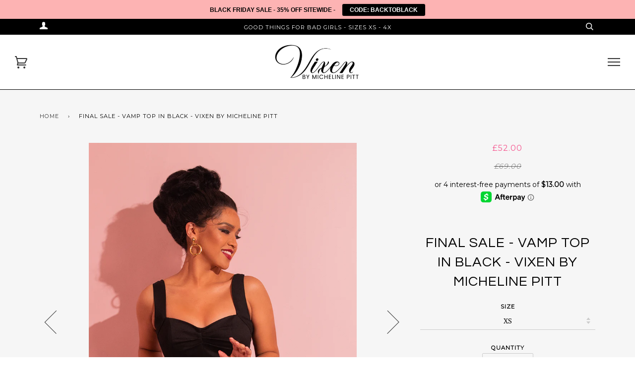

--- FILE ---
content_type: text/html; charset=utf-8
request_url: https://www.michelinepitt.com/en-gb/products/pre-order-vamp-top-in-black-vixen-by-micheline-pitt
body_size: 50471
content:
<!doctype html>
<!--[if lt IE 7]><html class="no-js lt-ie9 lt-ie8 lt-ie7" lang="en"> <![endif]-->
<!--[if IE 7]><html class="no-js lt-ie9 lt-ie8" lang="en"> <![endif]-->
<!--[if IE 8]><html class="no-js lt-ie9" lang="en"> <![endif]-->
<!--[if IE 9 ]><html class="ie9 no-js"> <![endif]-->
<!--[if (gt IE 9)|!(IE)]><!--> <html class="no-js"> <!--<![endif]-->
<head>
<script src="//ajax.googleapis.com/ajax/libs/jquery/2.2.3/jquery.min.js" type="text/javascript"></script>

  <!-- Global site tag (gtag.js) - Google Analytics -->
<script async src="https://www.googletagmanager.com/gtag/js?id=UA-110011397-1"></script>
<script>
  window.dataLayer = window.dataLayer || [];
  function gtag(){dataLayer.push(arguments);}
  gtag('js', new Date());

  gtag('config', 'UA-110011397-1');
</script>

  <!-- ======================= Pipeline Theme V2.3.1 ========================= -->
  <meta charset="utf-8">
  <meta http-equiv="X-UA-Compatible" content="IE=edge,chrome=1">

  
    <link rel="shortcut icon" href="//www.michelinepitt.com/cdn/shop/files/FAVICON_2_32x32.png?v=1614777300" type="image/png">
  

  <!-- Title and description ================================================ -->
  <title>
  Vamp Top in Black | Retro Inspired Clothing &ndash; Vixen by Micheline Pitt
  </title>

  
  <meta name="description" content="A timeless piece that&#39;ll work in a number of settings!Featuring a bodice with gathered sweetheart neckline and back zip. Easily go from the hustle and bustle of your day, to an evening out in this retro top! Available in XS-4X.">
  

  <!-- Product meta ========================================================= -->
  <!-- /snippets/social-meta-tags.liquid -->


  <meta property="og:type" content="product">
  <meta property="og:title" content="FINAL SALE - Vamp Top in Black - Vixen by Micheline Pitt">
  
  <meta property="og:image" content="http://www.michelinepitt.com/cdn/shop/files/Vamp_Top_Black_4_grande.png?v=1683864369">
  <meta property="og:image:secure_url" content="https://www.michelinepitt.com/cdn/shop/files/Vamp_Top_Black_4_grande.png?v=1683864369">
  
  <meta property="og:image" content="http://www.michelinepitt.com/cdn/shop/files/Vamp_Top_Black_2_grande.png?v=1683864369">
  <meta property="og:image:secure_url" content="https://www.michelinepitt.com/cdn/shop/files/Vamp_Top_Black_2_grande.png?v=1683864369">
  
  <meta property="og:image" content="http://www.michelinepitt.com/cdn/shop/files/Vamp_Top_Black_1_grande.png?v=1683864369">
  <meta property="og:image:secure_url" content="https://www.michelinepitt.com/cdn/shop/files/Vamp_Top_Black_1_grande.png?v=1683864369">
  
  <meta property="og:price:amount" content="52.00">
  <meta property="og:price:currency" content="USD">


  <meta property="og:description" content="A timeless piece that&#39;ll work in a number of settings!Featuring a bodice with gathered sweetheart neckline and back zip. Easily go from the hustle and bustle of your day, to an evening out in this retro top! Available in XS-4X.">

  <meta property="og:url" content="https://www.michelinepitt.com/en-gb/products/pre-order-vamp-top-in-black-vixen-by-micheline-pitt">
  <meta property="og:site_name" content="Vixen by Micheline Pitt">







  <meta name="twitter:card" content="product">
  <meta name="twitter:title" content="FINAL SALE - Vamp Top in Black - Vixen by Micheline Pitt">
  <meta name="twitter:description" content="Retro Style Tops This Vamp top is sure to be your new obsession! This sleeveless strappy top features a pitch-black Twill shell. The bodice has a gathered sweetheart neckline with a back zip. Pair this with our cow print items! This top is a timeless piece that transitions easily from day to night. It&#39;s crafted with high-quality fabrics for an ultra-comfy, lasting fit. Designed by Micheline Pitt and made in Los Angeles. Fabric Content: 62% Cotton, 31% Rayon, 5.5% Elastoral, 1.5% Spandex Photos by: Susie Q Model Info: Gaby is 5&#39;5 and wears a size small. Fit Advice: The fabric is stretchy. If you&#39;re in between sizes and want a snatched look size down. If you have any further questions please contact us or check out our FAQ  page. SIZE: BUST: WAIST: XS: 33 - 34 24 - 25 S: 35 - 36 26 - 27 M:">
  <meta name="twitter:image" content="https://www.michelinepitt.com/cdn/shop/files/Vamp_Top_Black_4_medium.png?v=1683864369">
  <meta name="twitter:image:width" content="240">
  <meta name="twitter:image:height" content="240">
  <meta name="twitter:label1" content="Price">
  
  <meta name="twitter:data1" content="£52.00 GBP">
  
  <meta name="twitter:label2" content="Brand">
  <meta name="twitter:data2" content="Vixen by Micheline Pitt">
  



  <!-- Helpers ============================================================== -->
  <link rel="canonical" href="https://www.michelinepitt.com/en-gb/products/pre-order-vamp-top-in-black-vixen-by-micheline-pitt">
  <meta name="viewport" content="width=device-width,initial-scale=1">
  <meta name="theme-color" content="#333333">

  <!-- CSS ================================================================== -->
  <link href="//www.michelinepitt.com/cdn/shop/t/9/assets/style.scss.css?v=122124565535061357001696312190" rel="stylesheet" type="text/css" media="all" />

  <!-- Modernizr ============================================================ -->
  <script src="//www.michelinepitt.com/cdn/shop/t/9/assets/modernizr.min.js?v=137617515274177302221609821811" type="text/javascript"></script>

  <!-- jQuery v2.2.3 ======================================================== -->
  <script src="//www.michelinepitt.com/cdn/shop/t/9/assets/jquery.min.js?v=58211863146907186831609821810" type="text/javascript"></script>

  <!-- /snippets/oldIE-js.liquid -->


<!--[if lt IE 9]>
<script src="//cdnjs.cloudflare.com/ajax/libs/html5shiv/3.7.2/html5shiv.min.js" type="text/javascript"></script>
<script src="//www.michelinepitt.com/cdn/shop/t/9/assets/respond.min.js?v=52248677837542619231609821816" type="text/javascript"></script>
<script src="//www.michelinepitt.com/cdn/shop/t/9/assets/background_size_emu.js?v=20512233629963367491609821753" type="text/javascript"></script>
<link href="//www.michelinepitt.com/cdn/shop/t/9/assets/respond-proxy.html" id="respond-proxy" rel="respond-proxy" />
<link href="//www.michelinepitt.com/search?q=3ce1e0c55b5c8ac50bd5d6db1a0983d1" id="respond-redirect" rel="respond-redirect" />
<script src="//www.michelinepitt.com/search?q=3ce1e0c55b5c8ac50bd5d6db1a0983d1" type="text/javascript"></script>
<![endif]-->



  <script>
    var theme = {
      strings: {
        addToCart: "Add to Cart",
        soldOut: "Sold Out",
        unavailable: "Unavailable"
      },
      moneyFormat: "£{{amount}}"
    }
  </script>

  
  

  <!-- /snippets/fonts.liquid -->

<script src="//www.michelinepitt.com/cdn/shop/t/9/assets/webfont.js?v=30949158316048555571609821819" type="text/javascript"></script>
<script type="text/javascript">
  WebFont.load({
    google: {
      families:
        
        
        ["PT+Serif:400,400italic,700,700italic:latin","Montserrat:400:latin","Questrial:400:latin"]
    },
    timeout: 5000
  });
</script>



  <!-- Header hook for plugins ============================================== -->
  <script>window.performance && window.performance.mark && window.performance.mark('shopify.content_for_header.start');</script><meta name="google-site-verification" content="J6xx-eiko11pkV_PG_vYf6_CCjE038du1hIOgTZAyJU">
<meta id="shopify-digital-wallet" name="shopify-digital-wallet" content="/16374459/digital_wallets/dialog">
<meta name="shopify-checkout-api-token" content="8118cf42e538cf57dea3df8e1132529a">
<meta id="in-context-paypal-metadata" data-shop-id="16374459" data-venmo-supported="true" data-environment="production" data-locale="en_US" data-paypal-v4="true" data-currency="GBP">
<link rel="alternate" hreflang="x-default" href="https://www.michelinepitt.com/products/pre-order-vamp-top-in-black-vixen-by-micheline-pitt">
<link rel="alternate" hreflang="en-AU" href="https://www.michelinepitt.com/en-au/products/pre-order-vamp-top-in-black-vixen-by-micheline-pitt">
<link rel="alternate" hreflang="en-GB" href="https://www.michelinepitt.com/en-gb/products/pre-order-vamp-top-in-black-vixen-by-micheline-pitt">
<link rel="alternate" hreflang="en-US" href="https://www.michelinepitt.com/products/pre-order-vamp-top-in-black-vixen-by-micheline-pitt">
<link rel="alternate" type="application/json+oembed" href="https://www.michelinepitt.com/en-gb/products/pre-order-vamp-top-in-black-vixen-by-micheline-pitt.oembed">
<script async="async" src="/checkouts/internal/preloads.js?locale=en-GB"></script>
<link rel="preconnect" href="https://shop.app" crossorigin="anonymous">
<script async="async" src="https://shop.app/checkouts/internal/preloads.js?locale=en-GB&shop_id=16374459" crossorigin="anonymous"></script>
<script id="apple-pay-shop-capabilities" type="application/json">{"shopId":16374459,"countryCode":"US","currencyCode":"GBP","merchantCapabilities":["supports3DS"],"merchantId":"gid:\/\/shopify\/Shop\/16374459","merchantName":"Vixen by Micheline Pitt","requiredBillingContactFields":["postalAddress","email"],"requiredShippingContactFields":["postalAddress","email"],"shippingType":"shipping","supportedNetworks":["visa","masterCard","amex","discover","elo","jcb"],"total":{"type":"pending","label":"Vixen by Micheline Pitt","amount":"1.00"},"shopifyPaymentsEnabled":true,"supportsSubscriptions":true}</script>
<script id="shopify-features" type="application/json">{"accessToken":"8118cf42e538cf57dea3df8e1132529a","betas":["rich-media-storefront-analytics"],"domain":"www.michelinepitt.com","predictiveSearch":true,"shopId":16374459,"locale":"en"}</script>
<script>var Shopify = Shopify || {};
Shopify.shop = "michelinepitt.myshopify.com";
Shopify.locale = "en";
Shopify.currency = {"active":"GBP","rate":"0.77541128"};
Shopify.country = "GB";
Shopify.theme = {"name":"Pipeline - HC - 05 Jan '21 ","id":117480161445,"schema_name":"Pipeline","schema_version":"2.3.1","theme_store_id":739,"role":"main"};
Shopify.theme.handle = "null";
Shopify.theme.style = {"id":null,"handle":null};
Shopify.cdnHost = "www.michelinepitt.com/cdn";
Shopify.routes = Shopify.routes || {};
Shopify.routes.root = "/en-gb/";</script>
<script type="module">!function(o){(o.Shopify=o.Shopify||{}).modules=!0}(window);</script>
<script>!function(o){function n(){var o=[];function n(){o.push(Array.prototype.slice.apply(arguments))}return n.q=o,n}var t=o.Shopify=o.Shopify||{};t.loadFeatures=n(),t.autoloadFeatures=n()}(window);</script>
<script>
  window.ShopifyPay = window.ShopifyPay || {};
  window.ShopifyPay.apiHost = "shop.app\/pay";
  window.ShopifyPay.redirectState = null;
</script>
<script id="shop-js-analytics" type="application/json">{"pageType":"product"}</script>
<script defer="defer" async type="module" src="//www.michelinepitt.com/cdn/shopifycloud/shop-js/modules/v2/client.init-shop-cart-sync_D0dqhulL.en.esm.js"></script>
<script defer="defer" async type="module" src="//www.michelinepitt.com/cdn/shopifycloud/shop-js/modules/v2/chunk.common_CpVO7qML.esm.js"></script>
<script type="module">
  await import("//www.michelinepitt.com/cdn/shopifycloud/shop-js/modules/v2/client.init-shop-cart-sync_D0dqhulL.en.esm.js");
await import("//www.michelinepitt.com/cdn/shopifycloud/shop-js/modules/v2/chunk.common_CpVO7qML.esm.js");

  window.Shopify.SignInWithShop?.initShopCartSync?.({"fedCMEnabled":true,"windoidEnabled":true});

</script>
<script>
  window.Shopify = window.Shopify || {};
  if (!window.Shopify.featureAssets) window.Shopify.featureAssets = {};
  window.Shopify.featureAssets['shop-js'] = {"shop-cart-sync":["modules/v2/client.shop-cart-sync_D9bwt38V.en.esm.js","modules/v2/chunk.common_CpVO7qML.esm.js"],"init-fed-cm":["modules/v2/client.init-fed-cm_BJ8NPuHe.en.esm.js","modules/v2/chunk.common_CpVO7qML.esm.js"],"init-shop-email-lookup-coordinator":["modules/v2/client.init-shop-email-lookup-coordinator_pVrP2-kG.en.esm.js","modules/v2/chunk.common_CpVO7qML.esm.js"],"shop-cash-offers":["modules/v2/client.shop-cash-offers_CNh7FWN-.en.esm.js","modules/v2/chunk.common_CpVO7qML.esm.js","modules/v2/chunk.modal_DKF6x0Jh.esm.js"],"init-shop-cart-sync":["modules/v2/client.init-shop-cart-sync_D0dqhulL.en.esm.js","modules/v2/chunk.common_CpVO7qML.esm.js"],"init-windoid":["modules/v2/client.init-windoid_DaoAelzT.en.esm.js","modules/v2/chunk.common_CpVO7qML.esm.js"],"shop-toast-manager":["modules/v2/client.shop-toast-manager_1DND8Tac.en.esm.js","modules/v2/chunk.common_CpVO7qML.esm.js"],"pay-button":["modules/v2/client.pay-button_CFeQi1r6.en.esm.js","modules/v2/chunk.common_CpVO7qML.esm.js"],"shop-button":["modules/v2/client.shop-button_Ca94MDdQ.en.esm.js","modules/v2/chunk.common_CpVO7qML.esm.js"],"shop-login-button":["modules/v2/client.shop-login-button_DPYNfp1Z.en.esm.js","modules/v2/chunk.common_CpVO7qML.esm.js","modules/v2/chunk.modal_DKF6x0Jh.esm.js"],"avatar":["modules/v2/client.avatar_BTnouDA3.en.esm.js"],"shop-follow-button":["modules/v2/client.shop-follow-button_BMKh4nJE.en.esm.js","modules/v2/chunk.common_CpVO7qML.esm.js","modules/v2/chunk.modal_DKF6x0Jh.esm.js"],"init-customer-accounts-sign-up":["modules/v2/client.init-customer-accounts-sign-up_CJXi5kRN.en.esm.js","modules/v2/client.shop-login-button_DPYNfp1Z.en.esm.js","modules/v2/chunk.common_CpVO7qML.esm.js","modules/v2/chunk.modal_DKF6x0Jh.esm.js"],"init-shop-for-new-customer-accounts":["modules/v2/client.init-shop-for-new-customer-accounts_BoBxkgWu.en.esm.js","modules/v2/client.shop-login-button_DPYNfp1Z.en.esm.js","modules/v2/chunk.common_CpVO7qML.esm.js","modules/v2/chunk.modal_DKF6x0Jh.esm.js"],"init-customer-accounts":["modules/v2/client.init-customer-accounts_DCuDTzpR.en.esm.js","modules/v2/client.shop-login-button_DPYNfp1Z.en.esm.js","modules/v2/chunk.common_CpVO7qML.esm.js","modules/v2/chunk.modal_DKF6x0Jh.esm.js"],"checkout-modal":["modules/v2/client.checkout-modal_U_3e4VxF.en.esm.js","modules/v2/chunk.common_CpVO7qML.esm.js","modules/v2/chunk.modal_DKF6x0Jh.esm.js"],"lead-capture":["modules/v2/client.lead-capture_DEgn0Z8u.en.esm.js","modules/v2/chunk.common_CpVO7qML.esm.js","modules/v2/chunk.modal_DKF6x0Jh.esm.js"],"shop-login":["modules/v2/client.shop-login_CoM5QKZ_.en.esm.js","modules/v2/chunk.common_CpVO7qML.esm.js","modules/v2/chunk.modal_DKF6x0Jh.esm.js"],"payment-terms":["modules/v2/client.payment-terms_BmrqWn8r.en.esm.js","modules/v2/chunk.common_CpVO7qML.esm.js","modules/v2/chunk.modal_DKF6x0Jh.esm.js"]};
</script>
<script>(function() {
  var isLoaded = false;
  function asyncLoad() {
    if (isLoaded) return;
    isLoaded = true;
    var urls = ["https:\/\/loox.io\/widget\/EJW2vo-Qm\/loox.js?shop=michelinepitt.myshopify.com","\/\/static.zotabox.com\/9\/2\/927a963ae2f03bdb1febff6f325dc9db\/widgets.js?shop=michelinepitt.myshopify.com","https:\/\/cdn-loyalty.yotpo.com\/loader\/CmdBSZwRT1KQwUlvCUxESA.js?shop=michelinepitt.myshopify.com","https:\/\/chimpstatic.com\/mcjs-connected\/js\/users\/be3c24c940529182953be7048\/ded987be5fd6d7c0232f3a2b5.js?shop=michelinepitt.myshopify.com","\/\/shopify.privy.com\/widget.js?shop=michelinepitt.myshopify.com","https:\/\/media.getmason.io\/api\/modemagic\/loader600f1ef197241dd8853ad2a095acdf97.js?shop=michelinepitt.myshopify.com","https:\/\/unpkg.com\/@happyreturns\/happyreturns-script-tag?shop=michelinepitt.myshopify.com","https:\/\/static-us.afterpay.com\/shopify\/afterpay-attract\/afterpay-attract-widget.js?shop=michelinepitt.myshopify.com","https:\/\/shopify-widget.route.com\/shopify.widget.js?shop=michelinepitt.myshopify.com","https:\/\/storage.nfcube.com\/tiktok-9de7c71519b558214359ba9a3b9418b5.js?shop=michelinepitt.myshopify.com","https:\/\/storage.nfcube.com\/instafeed-27a4abf6905ed60077a495efefddc2cc.js?shop=michelinepitt.myshopify.com","https:\/\/size-guides.esc-apps-cdn.com\/1739186687-app.michelinepitt.myshopify.com.js?shop=michelinepitt.myshopify.com","\/\/app.backinstock.org\/widget\/8582_1746004166.js?category=bis\u0026v=6\u0026shop=michelinepitt.myshopify.com"];
    for (var i = 0; i < urls.length; i++) {
      var s = document.createElement('script');
      s.type = 'text/javascript';
      s.async = true;
      s.src = urls[i];
      var x = document.getElementsByTagName('script')[0];
      x.parentNode.insertBefore(s, x);
    }
  };
  if(window.attachEvent) {
    window.attachEvent('onload', asyncLoad);
  } else {
    window.addEventListener('load', asyncLoad, false);
  }
})();</script>
<script id="__st">var __st={"a":16374459,"offset":-28800,"reqid":"7eafef48-a53a-4ee6-b98a-90830360bd74-1763998850","pageurl":"www.michelinepitt.com\/en-gb\/products\/pre-order-vamp-top-in-black-vixen-by-micheline-pitt","u":"3f34564d2c58","p":"product","rtyp":"product","rid":8191856378021};</script>
<script>window.ShopifyPaypalV4VisibilityTracking = true;</script>
<script id="captcha-bootstrap">!function(){'use strict';const t='contact',e='account',n='new_comment',o=[[t,t],['blogs',n],['comments',n],[t,'customer']],c=[[e,'customer_login'],[e,'guest_login'],[e,'recover_customer_password'],[e,'create_customer']],r=t=>t.map((([t,e])=>`form[action*='/${t}']:not([data-nocaptcha='true']) input[name='form_type'][value='${e}']`)).join(','),a=t=>()=>t?[...document.querySelectorAll(t)].map((t=>t.form)):[];function s(){const t=[...o],e=r(t);return a(e)}const i='password',u='form_key',d=['recaptcha-v3-token','g-recaptcha-response','h-captcha-response',i],f=()=>{try{return window.sessionStorage}catch{return}},m='__shopify_v',_=t=>t.elements[u];function p(t,e,n=!1){try{const o=window.sessionStorage,c=JSON.parse(o.getItem(e)),{data:r}=function(t){const{data:e,action:n}=t;return t[m]||n?{data:e,action:n}:{data:t,action:n}}(c);for(const[e,n]of Object.entries(r))t.elements[e]&&(t.elements[e].value=n);n&&o.removeItem(e)}catch(o){console.error('form repopulation failed',{error:o})}}const l='form_type',E='cptcha';function T(t){t.dataset[E]=!0}const w=window,h=w.document,L='Shopify',v='ce_forms',y='captcha';let A=!1;((t,e)=>{const n=(g='f06e6c50-85a8-45c8-87d0-21a2b65856fe',I='https://cdn.shopify.com/shopifycloud/storefront-forms-hcaptcha/ce_storefront_forms_captcha_hcaptcha.v1.5.2.iife.js',D={infoText:'Protected by hCaptcha',privacyText:'Privacy',termsText:'Terms'},(t,e,n)=>{const o=w[L][v],c=o.bindForm;if(c)return c(t,g,e,D).then(n);var r;o.q.push([[t,g,e,D],n]),r=I,A||(h.body.append(Object.assign(h.createElement('script'),{id:'captcha-provider',async:!0,src:r})),A=!0)});var g,I,D;w[L]=w[L]||{},w[L][v]=w[L][v]||{},w[L][v].q=[],w[L][y]=w[L][y]||{},w[L][y].protect=function(t,e){n(t,void 0,e),T(t)},Object.freeze(w[L][y]),function(t,e,n,w,h,L){const[v,y,A,g]=function(t,e,n){const i=e?o:[],u=t?c:[],d=[...i,...u],f=r(d),m=r(i),_=r(d.filter((([t,e])=>n.includes(e))));return[a(f),a(m),a(_),s()]}(w,h,L),I=t=>{const e=t.target;return e instanceof HTMLFormElement?e:e&&e.form},D=t=>v().includes(t);t.addEventListener('submit',(t=>{const e=I(t);if(!e)return;const n=D(e)&&!e.dataset.hcaptchaBound&&!e.dataset.recaptchaBound,o=_(e),c=g().includes(e)&&(!o||!o.value);(n||c)&&t.preventDefault(),c&&!n&&(function(t){try{if(!f())return;!function(t){const e=f();if(!e)return;const n=_(t);if(!n)return;const o=n.value;o&&e.removeItem(o)}(t);const e=Array.from(Array(32),(()=>Math.random().toString(36)[2])).join('');!function(t,e){_(t)||t.append(Object.assign(document.createElement('input'),{type:'hidden',name:u})),t.elements[u].value=e}(t,e),function(t,e){const n=f();if(!n)return;const o=[...t.querySelectorAll(`input[type='${i}']`)].map((({name:t})=>t)),c=[...d,...o],r={};for(const[a,s]of new FormData(t).entries())c.includes(a)||(r[a]=s);n.setItem(e,JSON.stringify({[m]:1,action:t.action,data:r}))}(t,e)}catch(e){console.error('failed to persist form',e)}}(e),e.submit())}));const S=(t,e)=>{t&&!t.dataset[E]&&(n(t,e.some((e=>e===t))),T(t))};for(const o of['focusin','change'])t.addEventListener(o,(t=>{const e=I(t);D(e)&&S(e,y())}));const B=e.get('form_key'),M=e.get(l),P=B&&M;t.addEventListener('DOMContentLoaded',(()=>{const t=y();if(P)for(const e of t)e.elements[l].value===M&&p(e,B);[...new Set([...A(),...v().filter((t=>'true'===t.dataset.shopifyCaptcha))])].forEach((e=>S(e,t)))}))}(h,new URLSearchParams(w.location.search),n,t,e,['guest_login'])})(!0,!0)}();</script>
<script integrity="sha256-52AcMU7V7pcBOXWImdc/TAGTFKeNjmkeM1Pvks/DTgc=" data-source-attribution="shopify.loadfeatures" defer="defer" src="//www.michelinepitt.com/cdn/shopifycloud/storefront/assets/storefront/load_feature-81c60534.js" crossorigin="anonymous"></script>
<script crossorigin="anonymous" defer="defer" src="//www.michelinepitt.com/cdn/shopifycloud/storefront/assets/shopify_pay/storefront-65b4c6d7.js?v=20250812"></script>
<script data-source-attribution="shopify.dynamic_checkout.dynamic.init">var Shopify=Shopify||{};Shopify.PaymentButton=Shopify.PaymentButton||{isStorefrontPortableWallets:!0,init:function(){window.Shopify.PaymentButton.init=function(){};var t=document.createElement("script");t.src="https://www.michelinepitt.com/cdn/shopifycloud/portable-wallets/latest/portable-wallets.en.js",t.type="module",document.head.appendChild(t)}};
</script>
<script data-source-attribution="shopify.dynamic_checkout.buyer_consent">
  function portableWalletsHideBuyerConsent(e){var t=document.getElementById("shopify-buyer-consent"),n=document.getElementById("shopify-subscription-policy-button");t&&n&&(t.classList.add("hidden"),t.setAttribute("aria-hidden","true"),n.removeEventListener("click",e))}function portableWalletsShowBuyerConsent(e){var t=document.getElementById("shopify-buyer-consent"),n=document.getElementById("shopify-subscription-policy-button");t&&n&&(t.classList.remove("hidden"),t.removeAttribute("aria-hidden"),n.addEventListener("click",e))}window.Shopify?.PaymentButton&&(window.Shopify.PaymentButton.hideBuyerConsent=portableWalletsHideBuyerConsent,window.Shopify.PaymentButton.showBuyerConsent=portableWalletsShowBuyerConsent);
</script>
<script data-source-attribution="shopify.dynamic_checkout.cart.bootstrap">document.addEventListener("DOMContentLoaded",(function(){function t(){return document.querySelector("shopify-accelerated-checkout-cart, shopify-accelerated-checkout")}if(t())Shopify.PaymentButton.init();else{new MutationObserver((function(e,n){t()&&(Shopify.PaymentButton.init(),n.disconnect())})).observe(document.body,{childList:!0,subtree:!0})}}));
</script>
<link id="shopify-accelerated-checkout-styles" rel="stylesheet" media="screen" href="https://www.michelinepitt.com/cdn/shopifycloud/portable-wallets/latest/accelerated-checkout-backwards-compat.css" crossorigin="anonymous">
<style id="shopify-accelerated-checkout-cart">
        #shopify-buyer-consent {
  margin-top: 1em;
  display: inline-block;
  width: 100%;
}

#shopify-buyer-consent.hidden {
  display: none;
}

#shopify-subscription-policy-button {
  background: none;
  border: none;
  padding: 0;
  text-decoration: underline;
  font-size: inherit;
  cursor: pointer;
}

#shopify-subscription-policy-button::before {
  box-shadow: none;
}

      </style>

<script>window.performance && window.performance.mark && window.performance.mark('shopify.content_for_header.end');</script>

	<script>var loox_global_hash = '1763995932191';</script><script>var visitor_level_referral = {"active":true,"rtl":false,"position":"right","button_text":"Get $20","button_bg_color":"FDB3B3","button_text_color":"000000","display_on_home_page":true,"display_on_product_page":true,"display_on_cart_page":true,"display_on_other_pages":true,"hide_on_mobile":false,"sidebar_visible":true,"orientation":"default"};
</script><style>.loox-reviews-default { max-width: 1200px; margin: 0 auto; }.loox-rating .loox-icon { color:#ee338a; }
:root { --lxs-rating-icon-color: #ee338a; }</style>
<div id="shopify-section-filter-menu-settings" class="shopify-section"><style type="text/css">
/*  Filter Menu Color and Image Section CSS */</style>
<link href="//www.michelinepitt.com/cdn/shop/t/9/assets/filter-menu.scss.css?v=167512462276099145311696312190" rel="stylesheet" type="text/css" media="all" />
<script src="//www.michelinepitt.com/cdn/shop/t/9/assets/filter-menu.js?v=132100650280728445001642744513" type="text/javascript"></script>





</div>


      <script src="//cdn.jsdelivr.net/npm/vue@2.6.14/dist/vue.js" type="text/javascript"></script>
      <script src="//unpkg.com/axios/dist/axios.min.js" type="text/javascript"></script>
      <script src="//ajax.googleapis.com/ajax/libs/jquery/2.2.3/jquery.min.js" type="text/javascript"></script>
      <script src="//www.michelinepitt.com/apps/fresh_credit_proxy/script" defer></script>
      <div id="freshie">
        <fresh-credit></fresh-credit>
      </div>
    
   <script src="https://cdn-widgetsrepository.yotpo.com/v1/loader/CmdBSZwRT1KQwUlvCUxESA" async></script>
<!-- BEGIN app block: shopify://apps/beast-currency-converter/blocks/doubly/267afa86-a419-4d5b-a61b-556038e7294d -->


	<script>
		var DoublyGlobalCurrency, catchXHR = true, bccAppVersion = 1;
       	var DoublyGlobal = {
			theme : 'flags_theme',
			spanClass : 'money',
			cookieName : '_g1497926934',
			ratesUrl :  'https://init.grizzlyapps.com/9e32c84f0db4f7b1eb40c32bdb0bdea9',
			geoUrl : 'https://currency.grizzlyapps.com/83d400c612f9a099fab8f76dcab73a48',
			shopCurrency : 'USD',
            allowedCurrencies : '["USD","EUR","GBP","CAD","AUD","AFN","ALL","AZN","DZD","AOA","ARS","AMD","AWG","BSD","BHD","BDT","BBD","BYN","BZD","BMD","BTN","BTC","BOB","BAM","BWP","BRL","BND","BGN","BIF","KHR","CVE","XAF","XOF","XPF","CZK","KYD","CLP","CNY","COP","KMF","CDF","CRC","HRK","CUC","CUP","DKK","DJF","DOP","XCD","EGP","ERN","ETB","FKP","FJD","GMD","GEL","GHS","GIP","XAU","GTQ","GGP","GNF","GYD","HTG","HNL","HKD","HUF","ISK","XDR","INR","IDR","IRR","IQD","IMP","ILS","JMD","JPY","JEP","JOD","KZT","KES","KWD","KGS","LAK","LBP","LSL","LRD","LYD","MOP","MKD","MGA","MWK","MYR","MVR","MRO","MUR","MXN","MDL","MNT","MAD","MZN","MMK","NAD","NPR","ANG","TWD","NZD","NIO","NGN","KPW","NOK","OMR","PKR","PAB","PGK","PYG","PEN","PHP","PLN","QAR","RON","RUB","RWF","SHP","WST","STD","SVC","SAR","RSD","SCR","SLL","XAG","SGD","SBD","SOS","ZAR","KRW","LKR","SDG","SRD","SZL","SEK","CHF","SYP","TJS","TZS","THB","TOP","TTD","TND","TMT","TRY","UGX","UAH","AED","UYU","UZS","VUV","VEF","VND","YER","ZMW"]',
			countriesJSON : '{"0c9fbda2f60ec2898217462c14a8ca28":"AFN","77825ffc7ed510e4219e27367f50f427":"ALL","25a2b91d530da6d79800c24bec689d61":"USD","6916af863143143036e271f9117caadc":"DZD","36d215ec8ce6c5a767e678b13f50862b":"USD","fb911160ef95c46fb368ef2eff5570c0":"EUR","b3476dae9aa570b88a30abf70a978252":"AOA","0dcfbae12c14fe30dc542b8206e459bd":"XCD","78da38f7ae93bc36b6bd59ca89a8429e":"AZN","00bad30068c0f10b3b77506da947caa2":"ARS","ae7f19edb7b436fcaf57a36430c3d3b0":"AUD","33d5bb379aebcde4d167f033df2d382e":"EUR","9edd33fbd532c66cacf94af4db21dab7":"BSD","925c1d014fbf174114bb903bf2c7bac5":"BHD","7728cea5bac9cde9907b1085712ed9f2":"BDT","749b2ebf8d945c6cf6c5f048c72aaa2a":"AMD","51a5c332372cd72420a791368eece6f8":"BBD","a19904ce7ba5c44cb4d91748288eefe1":"EUR","35e59d62315172a2d1d54dc0dab770e2":"BMD","90719543ee7853da54814bea0989487b":"BTN","a64e8989e48fe1e7d05d23f4e8e9780c":"BOB","12a516dd73e5e53bd31569e4fcc041e6":"BAM","aedbb109003adaf6af69128c4e83cbe2":"BWP","10cfd19a20aae97470c9fbec788b71d6":"NOK","6b1966f4af75004e954a0de3c7fe7c1b":"BRL","a8958ab7798f4aef591661273c373f08":"BZD","950722fea3174745d7dfa0458b3cf71b":"USD","af5b357afe354e75e320a29e2b045978":"SBD","b53c1f894f02b24dcda710f846b6f0b3":"USD","1eb8a653b84f6acca0219cc54beac35f":"BND","181b4e020d6109051fc88ee13fb045ca":"BGN","3024a0f4e34ca7dc9ee76ebd3c519a83":"MMK","b69c9b470097833122f215cf0fa67382":"BIF","df9ace98f7da2dab53a04a99cf75a3de":"BYN","8d516a5655bcd1dd017b946ca6eed9d6":"KHR","1ea38124b279c2416df6b493978da030":"XAF","132df582bdd725b956df4dfe33711f28":"CAD","7322579988573acf8fd138830bc5e884":"CVE","51bc3879ab2a3f057693cb9ec6e45c94":"KYD","3a3cea975adfe6240593cd1e5388120d":"XAF","7bbd9b6a782e6e1e6a117129051aac32":"LKR","60b136c7758c1178ce48c292d65851e5":"XAF","c3c3ac331bcee531802bc9c1712f5c54":"CLP","92035c0407d62963eda165cda28d6114":"CNY","2bd18f873de9138c69de623ee7f04af9":"TWD","6810126b0ee4236a21f0ac1c4fdb6764":"AUD","bcf6ce5201899723a0a06792c6caeed3":"AUD","5a43428b67ab8a57bfbe1088c4b7f42f":"COP","f2b2534365ee9f71fbed5e2afcdca50a":"KMF","f773a4708bf9adfefd6298f12b062124":"EUR","f8ec5d9332715db4eb25a5347286e599":"XAF","92150c6fdab610675a24978b4cfbf368":"CDF","96b30a27a1720ddf1b08cc915d36acab":"NZD","7a7f88e4952e63bfcd9635168264fe45":"CRC","67a7fa7c3712d0f7a9dc50853047e144":"HRK","93d5e4bf2d22ead33ca93c5214b54463":"CUP","fa68eef805d5b746aadfc57d13dda9a9":"EUR","a8c576d30a24ac83a47745f71143946b":"CZK","2b08e971cdcf7ef71b19dc31bc06b34b":"XOF","05604cf68845e754896337a8f344e8fc":"DKK","6a7b45431588328067bcdea71dff5b2a":"XCD","1454a2d0108781f78149c88fc8f36d7b":"DOP","636307c6fe4c4b5f7f8c5d30fd69bd65":"USD","cbe09632afa1023daf096d3c95eb652e":"SVC","d30229b54be75d9af0c2e367659a444d":"XAF","3a17356976367ffbf3dd2cee9d9ebad1":"ETB","b263a08ae41abd42665413977d57598f":"ERN","1d1ad6b40e3d3a78667c18e8f9bcbd31":"EUR","037e3819826f61b753b5f5522720668b":"DKK","e27ad3455ba99e93fcca2d6002a07a96":"FKP","48bbd3a2d035cbaf0147d48d70177188":"GBP","a028125f469669a7318f1177d01951c7":"FJD","e23547145863c2b35236b8e0aed3a1ca":"EUR","20fffcb7953b3a667d99abc2ab8fa599":"EUR","df165264a8ef4d00ff49622f4bdbba44":"EUR","88754724b0746ba01695521f0b7bd554":"EUR","c0deda8719b6bb588d2affcdda0b55c9":"XPF","4b99e0aa7795a20b86ea71bb517e3c1f":"EUR","f622b9c2c0cbbc0ca896148c9c92d897":"DJF","8497791e5f8c69a8f6b5ac7b40407442":"XAF","5479ec9596d2508d9f10a91e35e624a5":"GEL","599a0c6d00669d5a18a073e813ad25c1":"GMD","2a3d1dea32681c822faadda2c7bedc93":"ILS","244b30c0daca97ac92f8dc4d7196a979":"EUR","7e23e62798f68cfe69f385cfc5d24bc2":"GHS","b6564c7e17cce6b08e8c28e9967777cf":"GIP","34bcc718cc321ae168c1f9fc4675d6db":"AUD","eadfe4ad5bf03256d8945fd987b9af1d":"EUR","ac960308358e08e9e02979c2f73640a1":"DKK","4e4fa68feb9fe6e476e4fc4c2b0c29cd":"XCD","9d94ac33984c098a1990dfab46d247ff":"EUR","092b02a88419e23d1756a310d95fdfd0":"USD","b204130dc52fe1ffb1fbcbd9ed9648db":"GTQ","372cb8311b845822dc0f94eef709b010":"GNF","57e542cde098aeba6a4cde0f240030ed":"GYD","6896dc1edf7162438bd6d2e24e81adc8":"HTG","efed88903dcd2f2f97398926dc5ea002":"AUD","f3c832d9f2faa0f2f2d6d8c73af455ca":"EUR","0de5a270cc68ef2a3a302d34e367752c":"HNL","ed0cea31460c29d419378320b9ba2add":"HKD","3566563af041eb64212d8e65c749fb85":"HUF","079927f1a99088814d8bc6a55445016f":"ISK","6401e1998d7987f15b52a3581165ff73":"INR","3c4dd418d1e359368054a5f1f9c9b049":"IDR","b65512eda9d25418e41fccdf473d5579":"IRR","807dba887c5c6e25089c209e0135b7be":"IQD","5b3d9c4d15449457901391acd80adbb1":"EUR","41e21e8c34d6aa3da5b718cf4231390d":"ILS","0dab797ef2bac38eacc418c9f8e15378":"EUR","8966da5d224a004f4cb84804a5f6c688":"XOF","5afe1f34ddec8ef4efc0d0a870cddd61":"JMD","bd9b17731f33daee1dcc16697cdd0cf2":"JPY","d5e688005a94a3e4757619a99f369013":"KZT","80205369a97c21e5b252abfa282346ed":"JOD","3edf06f0c8964eac1c6726937f7f352b":"KES","299afb61e687060e5e66bee8b29799f5":"KPW","04b22e7a99e35a4e6f6514b57cc97ae9":"KRW","0adfee7e28312e24433bcefe25145bce":"KWD","73b4c50df66f6a1a5798982a4039b0b0":"KGS","34b09239ed51e9a61f19a88ab3f7fcea":"LAK","cae77d8621fa4d86b0b92481880a5317":"LBP","bba28a0a3390f1867d6dbdb765c6a4dc":"LSL","77e8fb6bf8a842fbd6b34be76499ebfa":"EUR","d458e452b82fc3f8b22a793a46b9f98d":"LRD","1ae51d98f27604480f17d8fd97cac38a":"LYD","9165792285868d0cba002e56081bb192":"CHF","b7227de55a8695f5e7efe963c8f37580":"EUR","e1dc245d3be5a40f86acdc91ac12ea63":"EUR","1058307c74890a16402e5c523d45ccc4":"MOP","767899052385440a885d7de938daad01":"MGA","42afcbb9ee739cc47c7d1702eb6ce514":"MWK","275edfb0464d6ef42d4ab83e25f2c61f":"MYR","0920c810738edbd92221dc14a20fd857":"MVR","3d49572a28be2f390a459064d1a6fb86":"XOF","4e0781dfb39bff6f61a172fc36311361":"EUR","49216d21984ad4769256a4bda5b8e468":"EUR","7610e93ea7d4c45f7e396acd695cdabd":"MRO","76cae5901fbe4ffc09d33953adb034b1":"MUR","00837c88b2fca5736a8f9d3dc2b07bc5":"MXN","f363cf2859ce0362565e44f1893875a9":"EUR","1dccd443b3eb8235d5b5d5d6da8382dc":"MNT","6c9a5e308c5817eaef3edb3ecb7ad67c":"MDL","1eb3ae043c810aa530d470446f31feeb":"EUR","223989fc8d5283e598bde9d0073dd319":"XCD","f95322c1726fb8beb6a49e69f406062e":"MAD","ac1cd746ee4b708a441ff9e4fb36ac4c":"MZN","738079a8cc1ec3c3e2129b1e243fc759":"OMR","dfbe6bca2b81e38c0a9c080424b1d059":"NAD","c768fd9e960be7a96a15f3fe01180b75":"AUD","611b83f00e115fa1bd82798e0880237c":"NPR","ae260c648e19c69d011aaf48cf5f66ef":"EUR","27e53f66add17b02c21300e3e431c533":"ANG","718605db25ac86e0a81169c100c42433":"AWG","42df8577e98085941b5516769691614d":"ANG","ea5260e4f756a54ed674938e72b8468b":"USD","5825c0e889637e79beca81650c4c1ac3":"XPF","95f82d217678c6bcb292b8fc7682234f":"VUV","5b1e176938f4fc1e6522b9f9151d42d6":"NZD","4ec181c3cff3032f67d94739e0e8737d":"NIO","b3301ed2070ec7aceb5be3b5dcc07ad9":"XOF","cb1d6534badc367e8dd9d40ded713069":"NGN","0511d3f5aac43354944b18475222f917":"NZD","cc055af6be2b737d4707a96a552198ee":"AUD","3e08b5ba3280cdc6e122982b8d112784":"NOK","cac21d3c62a7eb45ee19b3ce11a5fbdf":"USD","8de2e7ca50fc23e4bd3bdad52af3037a":"USD","8ada16d7e26335f17caa2acb955e4c63":"USD","c2f8a60ae14932219e028d614e527959":"USD","e79c4eeea8288d0e262d1d406a7e66f8":"USD","58c5e67c7a17d3741c98f44625f55756":"PKR","e02107346a74b3d630cc6b3711a88536":"PAB","41a47e227563d31fdc856d695d3d1844":"PGK","6ed7fa60539658265859ef7d48f07785":"PYG","90d2c82a2026996f3108f8b150828939":"PEN","e0ee9955cb9435aa9069cb193c54ef08":"PHP","d5bb7b09f2c1d285f61754cdeb4fdd0a":"NZD","e47a66a04fc75e67aa65a0130d88c289":"PLN","fa5ec300d94ca4e8726f3324a7221e15":"EUR","da7dc0acf54f11a299598d5c1abc5961":"XOF","a846d0e7d02f0ec40f36262361c8dd18":"USD","bd68e4c39ab0b7db62f065768d28c62b":"USD","a16006c8c29e90446f0fde04b6e3e88f":"QAR","37e4065a1f7e35bfaef4bbf802897a2a":"EUR","1ccbbd574db7fd92d40a94c7f6725c49":"RON","de553067944fe9a58a174f50fef9f3d1":"RUB","5735bd62d4dc46c38a264768624c5330":"RWF","befcbbe1fc95eec06ccf45a9883d7577":"EUR","9b39639bd0ff46e7623c70ceef74ea51":"SHP","94244557185f84c304bb2373b3534fbc":"XCD","eef4bec625bc2eee7b9c43287bc6e0a9":"XCD","8589dd64d0c84007198df76e131cfc13":"XCD","390af7034abbeab1dea79b0a08e08eb0":"EUR","2bd9b35fa78df0a08155979123b82a6c":"EUR","c845f4e559f39bdfbad73b4ce8ee47bf":"XCD","87336adbbb2d9cf8aa8c3432a8b6925d":"EUR","ae6edefdd8d61735e296170da3e4ec21":"STD","717b8accc93f982d5200c72fc0bd6a2a":"SAR","707862748b5f9e173d8540eed312ed59":"XOF","3f7d04eb7ec8fd8019d5e92429ef11ea":"RSD","27143b90c8dcf38ec194a972b93872f5":"SCR","7ceef5912e0f9e67185881af9935da48":"SLL","7f882944ca9cab2763fbdaa377061464":"SGD","54e8c9819bcbc5b574fb44d54d25aa5a":"EUR","0adb4d2468afd4dbd61c49f7fd36d88b":"VND","924f2e3fa5749228c3c6e8ead75f30b1":"EUR","814976873ee98a5cde52aa91f8e57f42":"SOS","c1834a641b269e2d0a9403dd32baae92":"ZAR","9338d6e26cefddb2528d5b68a06d2717":"USD","1d945ab7aaaf4f9e4d9fd09ea7a949d6":"EUR","23b6672991ae7b379d36b7db29c38ac4":"SDG","a22d9decc47998b44a36a7484c37314e":"SDG","180727061ac3e6a234cf945cb8f119e3":"MAD","3028a629c4affcfdd5b29cc13d065120":"SRD","9a4a9bf6dc7ece97b8625b3f55acb3a2":"NOK","4e42c6cbde70d01c30fa7e227c5a6626":"SZL","25c82ed78d863c8047281fcfd229298a":"SEK","c12b0a6679d4199308210e66eca31c90":"CHF","458da6c10e2b4f09c726a02f06cc15ba":"SYP","c3c261b4d5c775fd0a8a4d58884eabc4":"TJS","237c77ef06d9f28471af18777229408b":"THB","5203b04ab35c5bce320c1ee96cd4e129":"XOF","e9374cb9412edd8f085935f54f91385a":"NZD","4e5207658c6cd6ddb48befc6c4f08682":"TOP","0a9590217a134adfc2371a7e7017b451":"TTD","1a88d8af6e9c7b3aa67835874f0e8769":"AED","596b519ddd104be1202b1680edd788ea":"TND","938f6a602f47ab11611eac75b7d96342":"TRY","4ae4f25295d016c86688f39f21ec4566":"TMT","ebee30ce4ec75b66d21f48b0924328f7":"USD","a7f615f9447cc59bfca778079a3814a3":"AUD","85bdaabd2818943bbc1b467e300a332e":"UGX","8c57fb99483a3e0c56a73bac38519d9a":"UAH","66d327f218b4073155d0b046381ff675":"MKD","4ea695c1a795ba52c92b9f0110aa7b2d":"EGP","9b8c63a775d413d2dd8b68fd572882b4":"GBP","3d44a52383e9ab002dbd337a751479a3":"GBP","cd079ceee5c703f20b34577fb9b368ab":"JEP","3c9ff57d6d41927b2c97b51af715b6ad":"GBP","7a042d8291ccfb63b31c0617e7a1baa1":"TZS","a7ce3de3b5af9a66c927e463f0230223":"USD","7b4a54aada8152200148585aadbce60e":"USD","76bbb5b1aa821625238326d161269297":"XOF","46f7033bc00aeb7b684f462ffb338f74":"UYU","d7e82bf061f52352d475f1affe3639db":"UZS","cfebc08fb2c603c307ec34e3ba26b0cf":"VEF","e7a84add1a61f63eb41939981e823bf1":"XPF","88207eabcca4cd20581678e66f05a864":"WST","ab1ac5bf7c0d655900deaee5707ff90c":"YER","745b69ef9b6a4cffad40699f6bbd6d45":"ZMW","88e80faafe1bfca1109be2d97aa40c54":"EUR"}',
			currencyMessage : 'All orders are processed in USD. While the content of your cart is currently displayed in <span class="selected-currency"></span>, you will checkout using USD at the most current exchange rate.',
            currencyFormat : 'money_with_currency_format',
			euroFormat : 'amount',
            removeDecimals : 0,
            roundDecimals : 0,
            roundTo : '99',
            autoSwitch : 1,
			showPriceOnHover : 1,
            showCurrencyMessage : true,
			hideConverter : '',
			forceJqueryLoad : false,
			beeketing : true,
			themeScript : '',
			customerScriptBefore : '',
			customerScriptAfter : '',
			debug: false
		};

		<!-- inline script: fixes + various plugin js functions -->
		DoublyGlobal.themeScript = "if(DoublyGlobal.debug) debugger;jQueryGrizzly('head').append('<style> .nav--mobile .doubly-wrapper { float:none; position:absolute; top:50%; left:80px; margin-top:-11px; } @media screen and (max-width:767px) { .nav--mobile .doubly-wrapper { left:50px; } } .nav--mobile .doubly-wrapper .doubly-nice-select { margin:0px; } .nav--mobile .doubly-wrapper .doubly-nice-select.right .list { left:0; right:auto; } .doubly-message { margin:0px 0 25px 0; text-align:left; } #AjaxifyModal .doubly-message { margin:0px 25px 25px 25px; } .doubly-nice-select .current { color:#333333 !important; } .doubly-nice-select:after { border-color:#333333; } <\/style>'); jQueryGrizzly('.nav--desktop .main-menu').append('<li class=\"doubly-wrapper\"><\/li>'); jQueryGrizzly('.nav--mobile .header-cart__wrapper').append('<div class=\"doubly-wrapper\"><\/div>'); if (jQueryGrizzly('.cart__footer .doubly-message').length==0) { jQueryGrizzly('.cart__footer .grid').before('<div class=\"doubly-message\"><\/div>'); } jQueryGrizzly(document).ajaxComplete(function() { if (jQueryGrizzly('.cart__footer .doubly-message').length==0) { jQueryGrizzly('.cart__footer .grid').before('<div class=\"doubly-message\"><\/div>'); } }); function doublyReposition() { if (jQueryGrizzly(window).width()<=550) { jQueryGrizzly('.nav--mobile .doubly-wrapper').addClass('doubly-float').removeClass('doubly-wrapper'); jQueryGrizzly('.doubly-float .doubly-nice-select').removeClass('slim'); } else if (jQueryGrizzly(window).width()>550) { jQueryGrizzly('.doubly-float').addClass('doubly-wrapper').removeClass('doubly-float'); jQueryGrizzly('.nav--mobile .doubly-wrapper .doubly-nice-select').addClass('slim'); } } function afterCurrencySwitcherInit() { jQueryGrizzly('.doubly-wrapper .doubly-nice-select').addClass('slim'); doublyReposition(); } jQueryGrizzly(window).resize(function(){ doublyReposition(); });";
                    DoublyGlobal.initNiceSelect = function(){
                        !function(e) {
                            e.fn.niceSelect = function() {
                                this.each(function() {
                                    var s = e(this);
                                    var t = s.next()
                                    , n = s.find('option')
                                    , a = s.find('option:selected');
                                    t.find('.current').html('<span class="flags flags-' + a.data('country') + '"></span> &nbsp;' + a.data('display') || a.text());
                                }),
                                e(document).off('.nice_select'),
                                e(document).on('click.nice_select', '.doubly-nice-select.doubly-nice-select', function(s) {
                                    var t = e(this);
                                    e('.doubly-nice-select').not(t).removeClass('open'),
                                    t.toggleClass('open'),
                                    t.hasClass('open') ? (t.find('.option'),
                                    t.find('.focus').removeClass('focus'),
                                    t.find('.selected').addClass('focus')) : t.focus()
                                }),
                                e(document).on('click.nice_select', function(s) {
                                    0 === e(s.target).closest('.doubly-nice-select').length && e('.doubly-nice-select').removeClass('open').find('.option')
                                }),
                                e(document).on('click.nice_select', '.doubly-nice-select .option', function(s) {
                                    var t = e(this);
                                    e('.doubly-nice-select').each(function() {
                                        var s = e(this).find('.option[data-value="' + t.data('value') + '"]')
                                        , n = s.closest('.doubly-nice-select');
                                        n.find('.selected').removeClass('selected'),
                                        s.addClass('selected');
                                        var a = '<span class="flags flags-' + s.data('country') + '"></span> &nbsp;' + s.data('display') || s.text();
                                        n.find('.current').html(a),
                                        n.prev('select').val(s.data('value')).trigger('change')
                                    })
                                }),
                                e(document).on('keydown.nice_select', '.doubly-nice-select', function(s) {
                                    var t = e(this)
                                    , n = e(t.find('.focus') || t.find('.list .option.selected'));
                                    if (32 == s.keyCode || 13 == s.keyCode)
                                        return t.hasClass('open') ? n.trigger('click') : t.trigger('click'),
                                        !1;
                                    if (40 == s.keyCode)
                                        return t.hasClass('open') ? n.next().length > 0 && (t.find('.focus').removeClass('focus'),
                                        n.next().addClass('focus')) : t.trigger('click'),
                                        !1;
                                    if (38 == s.keyCode)
                                        return t.hasClass('open') ? n.prev().length > 0 && (t.find('.focus').removeClass('focus'),
                                        n.prev().addClass('focus')) : t.trigger('click'),
                                        !1;
                                    if (27 == s.keyCode)
                                        t.hasClass('open') && t.trigger('click');
                                    else if (9 == s.keyCode && t.hasClass('open'))
                                        return !1
                                })
                            }
                        }(jQueryGrizzly);
                    };
                DoublyGlobal.addSelect = function(){
                    /* add select in select wrapper or body */  
                    if (jQueryGrizzly('.doubly-wrapper').length>0) { 
                        var doublyWrapper = '.doubly-wrapper';
                    } else if (jQueryGrizzly('.doubly-float').length==0) {
                        var doublyWrapper = '.doubly-float';
                        jQueryGrizzly('body').append('<div class="doubly-float"></div>');
                    }
                    document.querySelectorAll(doublyWrapper).forEach(function(el) {
                        el.insertAdjacentHTML('afterbegin', '<select class="currency-switcher right" name="doubly-currencies"><option value="USD" data-country="United-States" data-currency-symbol="&#36;" data-display="USD">US Dollar</option><option value="EUR" data-country="European-Union" data-currency-symbol="&#8364;" data-display="EUR">Euro</option><option value="GBP" data-country="United-Kingdom" data-currency-symbol="&#163;" data-display="GBP">British Pound Sterling</option><option value="CAD" data-country="Canada" data-currency-symbol="&#36;" data-display="CAD">Canadian Dollar</option><option value="AUD" data-country="Australia" data-currency-symbol="&#36;" data-display="AUD">Australian Dollar</option><option value="AFN" data-country="Afghanistan" data-currency-symbol="&#65;&#102;" data-display="AFN">Afghan Afghani</option><option value="ALL" data-country="Albania" data-currency-symbol="&#76;&#101;&#107;" data-display="ALL">Albanian Lek</option><option value="AZN" data-country="Azerbaijan" data-currency-symbol="&#8380;" data-display="AZN">Azerbaijani Manat</option><option value="DZD" data-country="Algeria" data-currency-symbol="&#1583;&#1580;" data-display="DZD">Algerian Dinar</option><option value="AOA" data-country="Angola" data-currency-symbol="&#75;&#122;" data-display="AOA">Angolan Kwanza</option><option value="ARS" data-country="Argentina" data-currency-symbol="&#36;" data-display="ARS">Argentine Peso</option><option value="AMD" data-country="Armenia" data-currency-symbol="" data-display="AMD">Armenian Dram</option><option value="AWG" data-country="Aruba" data-currency-symbol="&#402;" data-display="AWG">Aruban Florin</option><option value="BSD" data-country="Bahamas" data-currency-symbol="&#36;" data-display="BSD">Bahamian Dollar</option><option value="BHD" data-country="Bahrain" data-currency-symbol=".&#1583;.&#1576;" data-display="BHD">Bahraini Dinar</option><option value="BDT" data-country="Bangladesh" data-currency-symbol="&#2547;" data-display="BDT">Bangladeshi Taka</option><option value="BBD" data-country="Barbados" data-currency-symbol="&#36;" data-display="BBD">Barbadian Dollar</option><option value="BYN" data-country="Belarus" data-currency-symbol="&#112;&#46;" data-display="BYN">Belarusian Ruble</option><option value="BZD" data-country="Belize" data-currency-symbol="&#66;&#90;&#36;" data-display="BZD">Belize Dollar</option><option value="BMD" data-country="Bermuda" data-currency-symbol="&#36;" data-display="BMD">Bermudan Dollar</option><option value="BTN" data-country="Bhutan" data-currency-symbol="&#78;&#117;&#46;" data-display="BTN">Bhutanese Ngultrum</option><option value="BTC" data-country="Bitcoin" data-currency-symbol="BTC" data-display="BTC">Bitcoin</option><option value="BOB" data-country="Bolivia" data-currency-symbol="&#36;&#98;" data-display="BOB">Bolivian Boliviano</option><option value="BAM" data-country="Bosnia-and-Herzegovina" data-currency-symbol="&#75;&#77;" data-display="BAM">Bosnia-Herzegovina Convertible Mark</option><option value="BWP" data-country="Botswana" data-currency-symbol="&#80;" data-display="BWP">Botswanan Pula</option><option value="BRL" data-country="Brazil" data-currency-symbol="&#82;&#36;" data-display="BRL">Brazilian Real</option><option value="BND" data-country="Brunei" data-currency-symbol="&#36;" data-display="BND">Brunei Dollar</option><option value="BGN" data-country="Bulgaria" data-currency-symbol="&#1083;&#1074;" data-display="BGN">Bulgarian Lev</option><option value="BIF" data-country="Burundi" data-currency-symbol="&#70;&#66;&#117;" data-display="BIF">Burundian Franc</option><option value="KHR" data-country="Cambodia" data-currency-symbol="&#6107;" data-display="KHR">Cambodian Riel</option><option value="CVE" data-country="Cape-Verde" data-currency-symbol="&#36;" data-display="CVE">Cape Verdean Escudo</option><option value="XAF" data-country="Gabon" data-currency-symbol="&#70;&#67;&#70;&#65;" data-display="XAF">Central African CFA Franc</option><option value="XOF" data-country="Burkina-Faso" data-currency-symbol="" data-display="XOF">CFA Franc BCEAO</option><option value="XPF" data-country="Wallis-and-Futuna" data-currency-symbol="&#70;" data-display="XPF">CFP Franc</option><option value="CZK" data-country="Czech-Republic" data-currency-symbol="&#75;&#269;" data-display="CZK">Czech Republic Koruna</option><option value="KYD" data-country="Cayman-Islands" data-currency-symbol="&#36;" data-display="KYD">Cayman Islands Dollar</option><option value="CLP" data-country="Chile" data-currency-symbol="&#36;" data-display="CLP">Chilean Peso</option><option value="CNY" data-country="China" data-currency-symbol="&#165;" data-display="CNY">Chinese Yuan</option><option value="COP" data-country="Colombia" data-currency-symbol="&#36;" data-display="COP">Colombian Peso</option><option value="KMF" data-country="Comoros" data-currency-symbol="&#67;&#70;" data-display="KMF">Comorian Franc</option><option value="CDF" data-country="Congo-Democratic" data-currency-symbol="&#70;&#67;" data-display="CDF">Congolese Franc</option><option value="CRC" data-country="Costa-Rica" data-currency-symbol="&#8353;" data-display="CRC">Costa Rican Colon</option><option value="HRK" data-country="Croatia" data-currency-symbol="&#107;&#110;" data-display="HRK">Croatian Kuna</option><option value="CUC" data-country="Cuba" data-currency-symbol="CUC" data-display="CUC">Cuban Convertible Peso</option><option value="CUP" data-country="Cuba" data-currency-symbol="" data-display="CUP">Cuban Peso</option><option value="DKK" data-country="Denmark" data-currency-symbol="&#107;&#114;" data-display="DKK">Danish Krone</option><option value="DJF" data-country="Djibouti" data-currency-symbol="&#70;&#100;&#106;" data-display="DJF">Djiboutian Franc</option><option value="DOP" data-country="Dominican-Republic" data-currency-symbol="&#82;&#68;&#36;" data-display="DOP">Dominican Peso</option><option value="XCD" data-country="Saint-Vincent-and-the-Grenadines" data-currency-symbol="&#36;" data-display="XCD">East Caribbean Dollar</option><option value="EGP" data-country="Egypt" data-currency-symbol="&#163;" data-display="EGP">Egyptian Pound</option><option value="ERN" data-country="Eritrea" data-currency-symbol="ERN" data-display="ERN">Eritrean Nakfa</option><option value="ETB" data-country="Ethiopia" data-currency-symbol="&#66;&#114;" data-display="ETB">Ethiopian Birr</option><option value="FKP" data-country="Falkland-Islands" data-currency-symbol="&#163;" data-display="FKP">Falkland Islands Pound</option><option value="FJD" data-country="Fiji" data-currency-symbol="&#36;" data-display="FJD">Fijian Dollar</option><option value="GMD" data-country="Gambia" data-currency-symbol="&#68;" data-display="GMD">Gambian Dalasi</option><option value="GEL" data-country="Georgia" data-currency-symbol="&#4314;" data-display="GEL">Georgian Lari</option><option value="GHS" data-country="Ghana" data-currency-symbol="&#162;" data-display="GHS">Ghanaian Cedi</option><option value="GIP" data-country="Gibraltar" data-currency-symbol="&#163;" data-display="GIP">Gibraltar Pound</option><option value="XAU" data-country="XAU" data-currency-symbol="XAU" data-display="XAU">Gold Ounce</option><option value="GTQ" data-country="Guatemala" data-currency-symbol="&#81;" data-display="GTQ">Guatemalan Quetzal</option><option value="GGP" data-country="Guernsey" data-currency-symbol="GGP" data-display="GGP">Guernsey Pound</option><option value="GNF" data-country="Guinea" data-currency-symbol="&#70;&#71;" data-display="GNF">Guinean Franc</option><option value="GYD" data-country="Guyana" data-currency-symbol="&#36;" data-display="GYD">Guyanaese Dollar</option><option value="HTG" data-country="Haiti" data-currency-symbol="&#71;" data-display="HTG">Haitian Gourde</option><option value="HNL" data-country="Honduras" data-currency-symbol="&#76;" data-display="HNL">Honduran Lempira</option><option value="HKD" data-country="Hong-Kong" data-currency-symbol="&#36;" data-display="HKD">Hong Kong Dollar</option><option value="HUF" data-country="Hungary" data-currency-symbol="&#70;&#116;" data-display="HUF">Hungarian Forint</option><option value="ISK" data-country="Iceland" data-currency-symbol="&#107;&#114;" data-display="ISK">Icelandic Krona</option><option value="XDR" data-country="IMF" data-currency-symbol="" data-display="XDR">IMF Special Drawing Rights</option><option value="INR" data-country="India" data-currency-symbol="&#8377;" data-display="INR">Indian Rupee</option><option value="IDR" data-country="Indonesia" data-currency-symbol="&#82;&#112;" data-display="IDR">Indonesian Rupiah</option><option value="IRR" data-country="Iran" data-currency-symbol="&#65020;" data-display="IRR">Iranian Rial</option><option value="IQD" data-country="Iraq" data-currency-symbol="&#1593;.&#1583;" data-display="IQD">Iraqi Dinar</option><option value="IMP" data-country="Isle-of-Man" data-currency-symbol="IMP" data-display="IMP">Isle of Man Pound</option><option value="ILS" data-country="Israel" data-currency-symbol="&#8362;" data-display="ILS">Israeli New Shekel</option><option value="JMD" data-country="Jamaica" data-currency-symbol="&#74;&#36;" data-display="JMD">Jamaican Dollar</option><option value="JPY" data-country="Japan" data-currency-symbol="&#165;" data-display="JPY">Japanese Yen</option><option value="JEP" data-country="Jersey" data-currency-symbol="&#163;" data-display="JEP">Jersey Pound</option><option value="JOD" data-country="Jordan" data-currency-symbol="&#74;&#68;" data-display="JOD">Jordanian Dinar</option><option value="KZT" data-country="Kazakhstan" data-currency-symbol="&#1083;&#1074;" data-display="KZT">Kazakhstani Tenge</option><option value="KES" data-country="Kenya" data-currency-symbol="&#75;&#83;&#104;" data-display="KES">Kenyan Shilling</option><option value="KWD" data-country="Kuwait" data-currency-symbol="&#1583;.&#1603;" data-display="KWD">Kuwaiti Dinar</option><option value="KGS" data-country="Kyrgyzstan" data-currency-symbol="&#1083;&#1074;" data-display="KGS">Kyrgystani Som</option><option value="LAK" data-country="Laos" data-currency-symbol="&#8365;" data-display="LAK">Laotian Kip</option><option value="LBP" data-country="Lebanon" data-currency-symbol="&#163;" data-display="LBP">Lebanese Pound</option><option value="LSL" data-country="Lesotho" data-currency-symbol="&#76;" data-display="LSL">Lesotho Loti</option><option value="LRD" data-country="Liberia" data-currency-symbol="&#36;" data-display="LRD">Liberian Dollar</option><option value="LYD" data-country="Libya" data-currency-symbol="&#1604;.&#1583;" data-display="LYD">Libyan Dinar</option><option value="MOP" data-country="Macao" data-currency-symbol="&#77;&#79;&#80;&#36;" data-display="MOP">Macanese Pataca</option><option value="MKD" data-country="Macedonia" data-currency-symbol="&#1076;&#1077;&#1085;" data-display="MKD">Macedonian Denar</option><option value="MGA" data-country="Madagascar" data-currency-symbol="&#65;&#114;" data-display="MGA">Malagasy Ariary</option><option value="MWK" data-country="Malawi" data-currency-symbol="&#77;&#75;" data-display="MWK">Malawian Kwacha</option><option value="MYR" data-country="Malaysia" data-currency-symbol="&#82;&#77;" data-display="MYR">Malaysian Ringgit</option><option value="MVR" data-country="Maldives" data-currency-symbol=".&#1923;" data-display="MVR">Maldivian Rufiyaa</option><option value="MRO" data-country="Mauritania" data-currency-symbol="&#85;&#77;" data-display="MRO">Mauritanian Ouguiya</option><option value="MUR" data-country="Mauritius" data-currency-symbol="&#8360;" data-display="MUR">Mauritian Rupee</option><option value="MXN" data-country="Mexico" data-currency-symbol="&#36;" data-display="MXN">Mexican Peso</option><option value="MDL" data-country="Moldova" data-currency-symbol="&#76;" data-display="MDL">Moldovan Leu</option><option value="MNT" data-country="Mongolia" data-currency-symbol="&#8366;" data-display="MNT">Mongolian Tugrik</option><option value="MAD" data-country="Morocco" data-currency-symbol="&#1583;.&#1605;." data-display="MAD">Moroccan Dirham</option><option value="MZN" data-country="Mozambique" data-currency-symbol="&#77;&#84;" data-display="MZN">Mozambican Metical</option><option value="MMK" data-country="Myanmar" data-currency-symbol="&#75;" data-display="MMK">Myanmar Kyat</option><option value="NAD" data-country="Namibia" data-currency-symbol="&#36;" data-display="NAD">Namibian Dollar</option><option value="NPR" data-country="Nepal" data-currency-symbol="&#8360;" data-display="NPR">Nepalese Rupee</option><option value="ANG" data-country="Curacao" data-currency-symbol="&#402;" data-display="ANG">Netherlands Antillean Guilder</option><option value="TWD" data-country="Taiwan" data-currency-symbol="&#78;&#84;&#36;" data-display="TWD">New Taiwan Dollar</option><option value="NZD" data-country="New-Zealand" data-currency-symbol="&#36;" data-display="NZD">New Zealand Dollar</option><option value="NIO" data-country="Nicaragua" data-currency-symbol="&#67;&#36;" data-display="NIO">Nicaraguan Cordoba</option><option value="NGN" data-country="Nigeria" data-currency-symbol="&#8358;" data-display="NGN">Nigerian Naira</option><option value="KPW" data-country="Korea-North" data-currency-symbol="&#8361;" data-display="KPW">North Korean Won</option><option value="NOK" data-country="Norway" data-currency-symbol="&#107;&#114;" data-display="NOK">Norwegian Krone</option><option value="OMR" data-country="Oman" data-currency-symbol="&#65020;" data-display="OMR">Omani Rial</option><option value="PKR" data-country="Pakistan" data-currency-symbol="&#8360;" data-display="PKR">Pakistani Rupee</option><option value="PAB" data-country="Panama" data-currency-symbol="&#66;&#47;&#46;" data-display="PAB">Panamanian Balboa</option><option value="PGK" data-country="Papua-New-Guinea" data-currency-symbol="&#75;" data-display="PGK">Papua New Guinean Kina</option><option value="PYG" data-country="Paraguay" data-currency-symbol="&#71;&#115;" data-display="PYG">Paraguayan Guarani</option><option value="PEN" data-country="Peru" data-currency-symbol="&#83;&#47;&#46;" data-display="PEN">Peruvian Nuevo Sol</option><option value="PHP" data-country="Philippines" data-currency-symbol="&#8369;" data-display="PHP">Philippine Peso</option><option value="PLN" data-country="Poland" data-currency-symbol="&#122;&#322;" data-display="PLN">Polish Zloty</option><option value="QAR" data-country="Qatar" data-currency-symbol="&#65020;" data-display="QAR">Qatari Rial</option><option value="RON" data-country="Romania" data-currency-symbol="&#108;&#101;&#105;" data-display="RON">Romanian Leu</option><option value="RUB" data-country="Russia" data-currency-symbol="&#1088;&#1091;&#1073;" data-display="RUB">Russian Ruble</option><option value="RWF" data-country="Rwanda" data-currency-symbol="&#1585;.&#1587;" data-display="RWF">Rwandan Franc</option><option value="SHP" data-country="Saint-Helena" data-currency-symbol="&#163;" data-display="SHP">Saint Helena Pound</option><option value="WST" data-country="Samoa" data-currency-symbol="&#87;&#83;&#36;" data-display="WST">Samoan Tala</option><option value="STD" data-country="Sao-Tome-and-Principe" data-currency-symbol="&#68;&#98;" data-display="STD">Sao Tome and Principe Dobra</option><option value="SVC" data-country="El-Salvador" data-currency-symbol="&#36;" data-display="SVC">Salvadoran Colon</option><option value="SAR" data-country="Saudi-Arabia" data-currency-symbol="&#65020;" data-display="SAR">Saudi Riyal</option><option value="RSD" data-country="Serbia" data-currency-symbol="&#1044;&#1080;&#1085;&#46;" data-display="RSD">Serbian Dinar</option><option value="SCR" data-country="Seychelles" data-currency-symbol="&#8360;" data-display="SCR">Seychellois Rupee</option><option value="SLL" data-country="Sierra-Leone" data-currency-symbol="&#76;&#101;" data-display="SLL">Sierra Leonean Leone</option><option value="XAG" data-country="XAG" data-currency-symbol="XAG" data-display="XAG">Silver Ounce</option><option value="SGD" data-country="Singapore" data-currency-symbol="&#36;" data-display="SGD">Singapore Dollar</option><option value="SBD" data-country="Solomon-Islands" data-currency-symbol="&#36;" data-display="SBD">Solomon Islands Dollar</option><option value="SOS" data-country="Somalia" data-currency-symbol="&#83;" data-display="SOS">Somali Shilling</option><option value="ZAR" data-country="South-Africa" data-currency-symbol="&#82;" data-display="ZAR">South African Rand</option><option value="KRW" data-country="Korea-South" data-currency-symbol="&#8361;" data-display="KRW">South Korean Won</option><option value="LKR" data-country="Sri-Lanka" data-currency-symbol="&#8360;" data-display="LKR">Sri Lankan Rupee</option><option value="SDG" data-country="Sudan" data-currency-symbol="&#163;" data-display="SDG">Sudanese Pound</option><option value="SRD" data-country="Suriname" data-currency-symbol="&#36;" data-display="SRD">Surinamese Dollar</option><option value="SZL" data-country="Swaziland" data-currency-symbol="&#76;" data-display="SZL">Swazi Lilangeni</option><option value="SEK" data-country="Sweden" data-currency-symbol="&#107;&#114;" data-display="SEK">Swedish Krona</option><option value="CHF" data-country="Switzerland" data-currency-symbol="&#67;&#72;&#70;" data-display="CHF">Swiss Franc</option><option value="SYP" data-country="Syria" data-currency-symbol="&#163;" data-display="SYP">Syrian Pound</option><option value="TJS" data-country="Tajikistan" data-currency-symbol="&#84;&#74;&#83;" data-display="TJS">Tajikistani Somoni</option><option value="TZS" data-country="Tanzania" data-currency-symbol="" data-display="TZS">Tanzanian Shilling</option><option value="THB" data-country="Thailand" data-currency-symbol="&#3647;" data-display="THB">Thai Baht</option><option value="TOP" data-country="Tonga" data-currency-symbol="&#84;&#36;" data-display="TOP">Tongan Paʻanga</option><option value="TTD" data-country="Trinidad-and-Tobago" data-currency-symbol="&#36;" data-display="TTD">Trinidad and Tobago Dollar</option><option value="TND" data-country="Tunisia" data-currency-symbol="&#1583;.&#1578;" data-display="TND">Tunisian Dinar</option><option value="TMT" data-country="Turkmenistan" data-currency-symbol="&#109;" data-display="TMT">Turkmenistani Manat</option><option value="TRY" data-country="Turkey" data-currency-symbol="&#8378;" data-display="TRY">Turkish Lira</option><option value="UGX" data-country="Uganda" data-currency-symbol="&#85;&#83;&#104;" data-display="UGX">Ugandan Shilling</option><option value="UAH" data-country="Ukraine" data-currency-symbol="&#8372;" data-display="UAH">Ukrainian Hryvnia</option><option value="AED" data-country="United-Arab-Emirates" data-currency-symbol="&#1583;.&#1573;" data-display="AED">United Arab Emirates Dirham</option><option value="UYU" data-country="Uruguay" data-currency-symbol="&#36;&#85;" data-display="UYU">Uruguayan Peso</option><option value="UZS" data-country="Uzbekistan" data-currency-symbol="&#1083;&#1074;" data-display="UZS">Uzbekistan Som</option><option value="VUV" data-country="Vanuatu" data-currency-symbol="&#86;&#84;" data-display="VUV">Vanuatu Vatu</option><option value="VEF" data-country="Venezuela" data-currency-symbol="&#66;&#115;" data-display="VEF">Venezuelan Bolivar</option><option value="VND" data-country="Vietnam" data-currency-symbol="&#8363;" data-display="VND">Vietnamese Dong</option><option value="YER" data-country="Yemen" data-currency-symbol="&#65020;" data-display="YER">Yemeni Rial</option><option value="ZMW" data-country="Zambia" data-currency-symbol="ZMW" data-display="ZMW">Zambian Kwacha</option></select> <div class="doubly-nice-select currency-switcher right" data-nosnippet> <span class="current notranslate"></span> <ul class="list"> <li class="option notranslate" data-value="USD" data-country="United-States" data-currency-symbol="&#36;" data-display="USD"><span class="flags flags-United-States"></span> &nbsp;US Dollar</li><li class="option notranslate" data-value="EUR" data-country="European-Union" data-currency-symbol="&#8364;" data-display="EUR"><span class="flags flags-European-Union"></span> &nbsp;Euro</li><li class="option notranslate" data-value="GBP" data-country="United-Kingdom" data-currency-symbol="&#163;" data-display="GBP"><span class="flags flags-United-Kingdom"></span> &nbsp;British Pound Sterling</li><li class="option notranslate" data-value="CAD" data-country="Canada" data-currency-symbol="&#36;" data-display="CAD"><span class="flags flags-Canada"></span> &nbsp;Canadian Dollar</li><li class="option notranslate" data-value="AUD" data-country="Australia" data-currency-symbol="&#36;" data-display="AUD"><span class="flags flags-Australia"></span> &nbsp;Australian Dollar</li><li class="option notranslate" data-value="AFN" data-country="Afghanistan" data-currency-symbol="&#65;&#102;" data-display="AFN"><span class="flags flags-Afghanistan"></span> &nbsp;Afghan Afghani</li><li class="option notranslate" data-value="ALL" data-country="Albania" data-currency-symbol="&#76;&#101;&#107;" data-display="ALL"><span class="flags flags-Albania"></span> &nbsp;Albanian Lek</li><li class="option notranslate" data-value="AZN" data-country="Azerbaijan" data-currency-symbol="&#8380;" data-display="AZN"><span class="flags flags-Azerbaijan"></span> &nbsp;Azerbaijani Manat</li><li class="option notranslate" data-value="DZD" data-country="Algeria" data-currency-symbol="&#1583;&#1580;" data-display="DZD"><span class="flags flags-Algeria"></span> &nbsp;Algerian Dinar</li><li class="option notranslate" data-value="AOA" data-country="Angola" data-currency-symbol="&#75;&#122;" data-display="AOA"><span class="flags flags-Angola"></span> &nbsp;Angolan Kwanza</li><li class="option notranslate" data-value="ARS" data-country="Argentina" data-currency-symbol="&#36;" data-display="ARS"><span class="flags flags-Argentina"></span> &nbsp;Argentine Peso</li><li class="option notranslate" data-value="AMD" data-country="Armenia" data-currency-symbol="" data-display="AMD"><span class="flags flags-Armenia"></span> &nbsp;Armenian Dram</li><li class="option notranslate" data-value="AWG" data-country="Aruba" data-currency-symbol="&#402;" data-display="AWG"><span class="flags flags-Aruba"></span> &nbsp;Aruban Florin</li><li class="option notranslate" data-value="BSD" data-country="Bahamas" data-currency-symbol="&#36;" data-display="BSD"><span class="flags flags-Bahamas"></span> &nbsp;Bahamian Dollar</li><li class="option notranslate" data-value="BHD" data-country="Bahrain" data-currency-symbol=".&#1583;.&#1576;" data-display="BHD"><span class="flags flags-Bahrain"></span> &nbsp;Bahraini Dinar</li><li class="option notranslate" data-value="BDT" data-country="Bangladesh" data-currency-symbol="&#2547;" data-display="BDT"><span class="flags flags-Bangladesh"></span> &nbsp;Bangladeshi Taka</li><li class="option notranslate" data-value="BBD" data-country="Barbados" data-currency-symbol="&#36;" data-display="BBD"><span class="flags flags-Barbados"></span> &nbsp;Barbadian Dollar</li><li class="option notranslate" data-value="BYN" data-country="Belarus" data-currency-symbol="&#112;&#46;" data-display="BYN"><span class="flags flags-Belarus"></span> &nbsp;Belarusian Ruble</li><li class="option notranslate" data-value="BZD" data-country="Belize" data-currency-symbol="&#66;&#90;&#36;" data-display="BZD"><span class="flags flags-Belize"></span> &nbsp;Belize Dollar</li><li class="option notranslate" data-value="BMD" data-country="Bermuda" data-currency-symbol="&#36;" data-display="BMD"><span class="flags flags-Bermuda"></span> &nbsp;Bermudan Dollar</li><li class="option notranslate" data-value="BTN" data-country="Bhutan" data-currency-symbol="&#78;&#117;&#46;" data-display="BTN"><span class="flags flags-Bhutan"></span> &nbsp;Bhutanese Ngultrum</li><li class="option notranslate" data-value="BTC" data-country="Bitcoin" data-currency-symbol="BTC" data-display="BTC"><span class="flags flags-Bitcoin"></span> &nbsp;Bitcoin</li><li class="option notranslate" data-value="BOB" data-country="Bolivia" data-currency-symbol="&#36;&#98;" data-display="BOB"><span class="flags flags-Bolivia"></span> &nbsp;Bolivian Boliviano</li><li class="option notranslate" data-value="BAM" data-country="Bosnia-and-Herzegovina" data-currency-symbol="&#75;&#77;" data-display="BAM"><span class="flags flags-Bosnia-and-Herzegovina"></span> &nbsp;Bosnia-Herzegovina Convertible Mark</li><li class="option notranslate" data-value="BWP" data-country="Botswana" data-currency-symbol="&#80;" data-display="BWP"><span class="flags flags-Botswana"></span> &nbsp;Botswanan Pula</li><li class="option notranslate" data-value="BRL" data-country="Brazil" data-currency-symbol="&#82;&#36;" data-display="BRL"><span class="flags flags-Brazil"></span> &nbsp;Brazilian Real</li><li class="option notranslate" data-value="BND" data-country="Brunei" data-currency-symbol="&#36;" data-display="BND"><span class="flags flags-Brunei"></span> &nbsp;Brunei Dollar</li><li class="option notranslate" data-value="BGN" data-country="Bulgaria" data-currency-symbol="&#1083;&#1074;" data-display="BGN"><span class="flags flags-Bulgaria"></span> &nbsp;Bulgarian Lev</li><li class="option notranslate" data-value="BIF" data-country="Burundi" data-currency-symbol="&#70;&#66;&#117;" data-display="BIF"><span class="flags flags-Burundi"></span> &nbsp;Burundian Franc</li><li class="option notranslate" data-value="KHR" data-country="Cambodia" data-currency-symbol="&#6107;" data-display="KHR"><span class="flags flags-Cambodia"></span> &nbsp;Cambodian Riel</li><li class="option notranslate" data-value="CVE" data-country="Cape-Verde" data-currency-symbol="&#36;" data-display="CVE"><span class="flags flags-Cape-Verde"></span> &nbsp;Cape Verdean Escudo</li><li class="option notranslate" data-value="XAF" data-country="Gabon" data-currency-symbol="&#70;&#67;&#70;&#65;" data-display="XAF"><span class="flags flags-Gabon"></span> &nbsp;Central African CFA Franc</li><li class="option notranslate" data-value="XOF" data-country="Burkina-Faso" data-currency-symbol="" data-display="XOF"><span class="flags flags-Burkina-Faso"></span> &nbsp;CFA Franc BCEAO</li><li class="option notranslate" data-value="XPF" data-country="Wallis-and-Futuna" data-currency-symbol="&#70;" data-display="XPF"><span class="flags flags-Wallis-and-Futuna"></span> &nbsp;CFP Franc</li><li class="option notranslate" data-value="CZK" data-country="Czech-Republic" data-currency-symbol="&#75;&#269;" data-display="CZK"><span class="flags flags-Czech-Republic"></span> &nbsp;Czech Republic Koruna</li><li class="option notranslate" data-value="KYD" data-country="Cayman-Islands" data-currency-symbol="&#36;" data-display="KYD"><span class="flags flags-Cayman-Islands"></span> &nbsp;Cayman Islands Dollar</li><li class="option notranslate" data-value="CLP" data-country="Chile" data-currency-symbol="&#36;" data-display="CLP"><span class="flags flags-Chile"></span> &nbsp;Chilean Peso</li><li class="option notranslate" data-value="CNY" data-country="China" data-currency-symbol="&#165;" data-display="CNY"><span class="flags flags-China"></span> &nbsp;Chinese Yuan</li><li class="option notranslate" data-value="COP" data-country="Colombia" data-currency-symbol="&#36;" data-display="COP"><span class="flags flags-Colombia"></span> &nbsp;Colombian Peso</li><li class="option notranslate" data-value="KMF" data-country="Comoros" data-currency-symbol="&#67;&#70;" data-display="KMF"><span class="flags flags-Comoros"></span> &nbsp;Comorian Franc</li><li class="option notranslate" data-value="CDF" data-country="Congo-Democratic" data-currency-symbol="&#70;&#67;" data-display="CDF"><span class="flags flags-Congo-Democratic"></span> &nbsp;Congolese Franc</li><li class="option notranslate" data-value="CRC" data-country="Costa-Rica" data-currency-symbol="&#8353;" data-display="CRC"><span class="flags flags-Costa-Rica"></span> &nbsp;Costa Rican Colon</li><li class="option notranslate" data-value="HRK" data-country="Croatia" data-currency-symbol="&#107;&#110;" data-display="HRK"><span class="flags flags-Croatia"></span> &nbsp;Croatian Kuna</li><li class="option notranslate" data-value="CUC" data-country="Cuba" data-currency-symbol="CUC" data-display="CUC"><span class="flags flags-Cuba"></span> &nbsp;Cuban Convertible Peso</li><li class="option notranslate" data-value="CUP" data-country="Cuba" data-currency-symbol="" data-display="CUP"><span class="flags flags-Cuba"></span> &nbsp;Cuban Peso</li><li class="option notranslate" data-value="DKK" data-country="Denmark" data-currency-symbol="&#107;&#114;" data-display="DKK"><span class="flags flags-Denmark"></span> &nbsp;Danish Krone</li><li class="option notranslate" data-value="DJF" data-country="Djibouti" data-currency-symbol="&#70;&#100;&#106;" data-display="DJF"><span class="flags flags-Djibouti"></span> &nbsp;Djiboutian Franc</li><li class="option notranslate" data-value="DOP" data-country="Dominican-Republic" data-currency-symbol="&#82;&#68;&#36;" data-display="DOP"><span class="flags flags-Dominican-Republic"></span> &nbsp;Dominican Peso</li><li class="option notranslate" data-value="XCD" data-country="Saint-Vincent-and-the-Grenadines" data-currency-symbol="&#36;" data-display="XCD"><span class="flags flags-Saint-Vincent-and-the-Grenadines"></span> &nbsp;East Caribbean Dollar</li><li class="option notranslate" data-value="EGP" data-country="Egypt" data-currency-symbol="&#163;" data-display="EGP"><span class="flags flags-Egypt"></span> &nbsp;Egyptian Pound</li><li class="option notranslate" data-value="ERN" data-country="Eritrea" data-currency-symbol="ERN" data-display="ERN"><span class="flags flags-Eritrea"></span> &nbsp;Eritrean Nakfa</li><li class="option notranslate" data-value="ETB" data-country="Ethiopia" data-currency-symbol="&#66;&#114;" data-display="ETB"><span class="flags flags-Ethiopia"></span> &nbsp;Ethiopian Birr</li><li class="option notranslate" data-value="FKP" data-country="Falkland-Islands" data-currency-symbol="&#163;" data-display="FKP"><span class="flags flags-Falkland-Islands"></span> &nbsp;Falkland Islands Pound</li><li class="option notranslate" data-value="FJD" data-country="Fiji" data-currency-symbol="&#36;" data-display="FJD"><span class="flags flags-Fiji"></span> &nbsp;Fijian Dollar</li><li class="option notranslate" data-value="GMD" data-country="Gambia" data-currency-symbol="&#68;" data-display="GMD"><span class="flags flags-Gambia"></span> &nbsp;Gambian Dalasi</li><li class="option notranslate" data-value="GEL" data-country="Georgia" data-currency-symbol="&#4314;" data-display="GEL"><span class="flags flags-Georgia"></span> &nbsp;Georgian Lari</li><li class="option notranslate" data-value="GHS" data-country="Ghana" data-currency-symbol="&#162;" data-display="GHS"><span class="flags flags-Ghana"></span> &nbsp;Ghanaian Cedi</li><li class="option notranslate" data-value="GIP" data-country="Gibraltar" data-currency-symbol="&#163;" data-display="GIP"><span class="flags flags-Gibraltar"></span> &nbsp;Gibraltar Pound</li><li class="option notranslate" data-value="XAU" data-country="XAU" data-currency-symbol="XAU" data-display="XAU"><span class="flags flags-XAU"></span> &nbsp;Gold Ounce</li><li class="option notranslate" data-value="GTQ" data-country="Guatemala" data-currency-symbol="&#81;" data-display="GTQ"><span class="flags flags-Guatemala"></span> &nbsp;Guatemalan Quetzal</li><li class="option notranslate" data-value="GGP" data-country="Guernsey" data-currency-symbol="GGP" data-display="GGP"><span class="flags flags-Guernsey"></span> &nbsp;Guernsey Pound</li><li class="option notranslate" data-value="GNF" data-country="Guinea" data-currency-symbol="&#70;&#71;" data-display="GNF"><span class="flags flags-Guinea"></span> &nbsp;Guinean Franc</li><li class="option notranslate" data-value="GYD" data-country="Guyana" data-currency-symbol="&#36;" data-display="GYD"><span class="flags flags-Guyana"></span> &nbsp;Guyanaese Dollar</li><li class="option notranslate" data-value="HTG" data-country="Haiti" data-currency-symbol="&#71;" data-display="HTG"><span class="flags flags-Haiti"></span> &nbsp;Haitian Gourde</li><li class="option notranslate" data-value="HNL" data-country="Honduras" data-currency-symbol="&#76;" data-display="HNL"><span class="flags flags-Honduras"></span> &nbsp;Honduran Lempira</li><li class="option notranslate" data-value="HKD" data-country="Hong-Kong" data-currency-symbol="&#36;" data-display="HKD"><span class="flags flags-Hong-Kong"></span> &nbsp;Hong Kong Dollar</li><li class="option notranslate" data-value="HUF" data-country="Hungary" data-currency-symbol="&#70;&#116;" data-display="HUF"><span class="flags flags-Hungary"></span> &nbsp;Hungarian Forint</li><li class="option notranslate" data-value="ISK" data-country="Iceland" data-currency-symbol="&#107;&#114;" data-display="ISK"><span class="flags flags-Iceland"></span> &nbsp;Icelandic Krona</li><li class="option notranslate" data-value="XDR" data-country="IMF" data-currency-symbol="" data-display="XDR"><span class="flags flags-IMF"></span> &nbsp;IMF Special Drawing Rights</li><li class="option notranslate" data-value="INR" data-country="India" data-currency-symbol="&#8377;" data-display="INR"><span class="flags flags-India"></span> &nbsp;Indian Rupee</li><li class="option notranslate" data-value="IDR" data-country="Indonesia" data-currency-symbol="&#82;&#112;" data-display="IDR"><span class="flags flags-Indonesia"></span> &nbsp;Indonesian Rupiah</li><li class="option notranslate" data-value="IRR" data-country="Iran" data-currency-symbol="&#65020;" data-display="IRR"><span class="flags flags-Iran"></span> &nbsp;Iranian Rial</li><li class="option notranslate" data-value="IQD" data-country="Iraq" data-currency-symbol="&#1593;.&#1583;" data-display="IQD"><span class="flags flags-Iraq"></span> &nbsp;Iraqi Dinar</li><li class="option notranslate" data-value="IMP" data-country="Isle-of-Man" data-currency-symbol="IMP" data-display="IMP"><span class="flags flags-Isle-of-Man"></span> &nbsp;Isle of Man Pound</li><li class="option notranslate" data-value="ILS" data-country="Israel" data-currency-symbol="&#8362;" data-display="ILS"><span class="flags flags-Israel"></span> &nbsp;Israeli New Shekel</li><li class="option notranslate" data-value="JMD" data-country="Jamaica" data-currency-symbol="&#74;&#36;" data-display="JMD"><span class="flags flags-Jamaica"></span> &nbsp;Jamaican Dollar</li><li class="option notranslate" data-value="JPY" data-country="Japan" data-currency-symbol="&#165;" data-display="JPY"><span class="flags flags-Japan"></span> &nbsp;Japanese Yen</li><li class="option notranslate" data-value="JEP" data-country="Jersey" data-currency-symbol="&#163;" data-display="JEP"><span class="flags flags-Jersey"></span> &nbsp;Jersey Pound</li><li class="option notranslate" data-value="JOD" data-country="Jordan" data-currency-symbol="&#74;&#68;" data-display="JOD"><span class="flags flags-Jordan"></span> &nbsp;Jordanian Dinar</li><li class="option notranslate" data-value="KZT" data-country="Kazakhstan" data-currency-symbol="&#1083;&#1074;" data-display="KZT"><span class="flags flags-Kazakhstan"></span> &nbsp;Kazakhstani Tenge</li><li class="option notranslate" data-value="KES" data-country="Kenya" data-currency-symbol="&#75;&#83;&#104;" data-display="KES"><span class="flags flags-Kenya"></span> &nbsp;Kenyan Shilling</li><li class="option notranslate" data-value="KWD" data-country="Kuwait" data-currency-symbol="&#1583;.&#1603;" data-display="KWD"><span class="flags flags-Kuwait"></span> &nbsp;Kuwaiti Dinar</li><li class="option notranslate" data-value="KGS" data-country="Kyrgyzstan" data-currency-symbol="&#1083;&#1074;" data-display="KGS"><span class="flags flags-Kyrgyzstan"></span> &nbsp;Kyrgystani Som</li><li class="option notranslate" data-value="LAK" data-country="Laos" data-currency-symbol="&#8365;" data-display="LAK"><span class="flags flags-Laos"></span> &nbsp;Laotian Kip</li><li class="option notranslate" data-value="LBP" data-country="Lebanon" data-currency-symbol="&#163;" data-display="LBP"><span class="flags flags-Lebanon"></span> &nbsp;Lebanese Pound</li><li class="option notranslate" data-value="LSL" data-country="Lesotho" data-currency-symbol="&#76;" data-display="LSL"><span class="flags flags-Lesotho"></span> &nbsp;Lesotho Loti</li><li class="option notranslate" data-value="LRD" data-country="Liberia" data-currency-symbol="&#36;" data-display="LRD"><span class="flags flags-Liberia"></span> &nbsp;Liberian Dollar</li><li class="option notranslate" data-value="LYD" data-country="Libya" data-currency-symbol="&#1604;.&#1583;" data-display="LYD"><span class="flags flags-Libya"></span> &nbsp;Libyan Dinar</li><li class="option notranslate" data-value="MOP" data-country="Macao" data-currency-symbol="&#77;&#79;&#80;&#36;" data-display="MOP"><span class="flags flags-Macao"></span> &nbsp;Macanese Pataca</li><li class="option notranslate" data-value="MKD" data-country="Macedonia" data-currency-symbol="&#1076;&#1077;&#1085;" data-display="MKD"><span class="flags flags-Macedonia"></span> &nbsp;Macedonian Denar</li><li class="option notranslate" data-value="MGA" data-country="Madagascar" data-currency-symbol="&#65;&#114;" data-display="MGA"><span class="flags flags-Madagascar"></span> &nbsp;Malagasy Ariary</li><li class="option notranslate" data-value="MWK" data-country="Malawi" data-currency-symbol="&#77;&#75;" data-display="MWK"><span class="flags flags-Malawi"></span> &nbsp;Malawian Kwacha</li><li class="option notranslate" data-value="MYR" data-country="Malaysia" data-currency-symbol="&#82;&#77;" data-display="MYR"><span class="flags flags-Malaysia"></span> &nbsp;Malaysian Ringgit</li><li class="option notranslate" data-value="MVR" data-country="Maldives" data-currency-symbol=".&#1923;" data-display="MVR"><span class="flags flags-Maldives"></span> &nbsp;Maldivian Rufiyaa</li><li class="option notranslate" data-value="MRO" data-country="Mauritania" data-currency-symbol="&#85;&#77;" data-display="MRO"><span class="flags flags-Mauritania"></span> &nbsp;Mauritanian Ouguiya</li><li class="option notranslate" data-value="MUR" data-country="Mauritius" data-currency-symbol="&#8360;" data-display="MUR"><span class="flags flags-Mauritius"></span> &nbsp;Mauritian Rupee</li><li class="option notranslate" data-value="MXN" data-country="Mexico" data-currency-symbol="&#36;" data-display="MXN"><span class="flags flags-Mexico"></span> &nbsp;Mexican Peso</li><li class="option notranslate" data-value="MDL" data-country="Moldova" data-currency-symbol="&#76;" data-display="MDL"><span class="flags flags-Moldova"></span> &nbsp;Moldovan Leu</li><li class="option notranslate" data-value="MNT" data-country="Mongolia" data-currency-symbol="&#8366;" data-display="MNT"><span class="flags flags-Mongolia"></span> &nbsp;Mongolian Tugrik</li><li class="option notranslate" data-value="MAD" data-country="Morocco" data-currency-symbol="&#1583;.&#1605;." data-display="MAD"><span class="flags flags-Morocco"></span> &nbsp;Moroccan Dirham</li><li class="option notranslate" data-value="MZN" data-country="Mozambique" data-currency-symbol="&#77;&#84;" data-display="MZN"><span class="flags flags-Mozambique"></span> &nbsp;Mozambican Metical</li><li class="option notranslate" data-value="MMK" data-country="Myanmar" data-currency-symbol="&#75;" data-display="MMK"><span class="flags flags-Myanmar"></span> &nbsp;Myanmar Kyat</li><li class="option notranslate" data-value="NAD" data-country="Namibia" data-currency-symbol="&#36;" data-display="NAD"><span class="flags flags-Namibia"></span> &nbsp;Namibian Dollar</li><li class="option notranslate" data-value="NPR" data-country="Nepal" data-currency-symbol="&#8360;" data-display="NPR"><span class="flags flags-Nepal"></span> &nbsp;Nepalese Rupee</li><li class="option notranslate" data-value="ANG" data-country="Curacao" data-currency-symbol="&#402;" data-display="ANG"><span class="flags flags-Curacao"></span> &nbsp;Netherlands Antillean Guilder</li><li class="option notranslate" data-value="TWD" data-country="Taiwan" data-currency-symbol="&#78;&#84;&#36;" data-display="TWD"><span class="flags flags-Taiwan"></span> &nbsp;New Taiwan Dollar</li><li class="option notranslate" data-value="NZD" data-country="New-Zealand" data-currency-symbol="&#36;" data-display="NZD"><span class="flags flags-New-Zealand"></span> &nbsp;New Zealand Dollar</li><li class="option notranslate" data-value="NIO" data-country="Nicaragua" data-currency-symbol="&#67;&#36;" data-display="NIO"><span class="flags flags-Nicaragua"></span> &nbsp;Nicaraguan Cordoba</li><li class="option notranslate" data-value="NGN" data-country="Nigeria" data-currency-symbol="&#8358;" data-display="NGN"><span class="flags flags-Nigeria"></span> &nbsp;Nigerian Naira</li><li class="option notranslate" data-value="KPW" data-country="Korea-North" data-currency-symbol="&#8361;" data-display="KPW"><span class="flags flags-Korea-North"></span> &nbsp;North Korean Won</li><li class="option notranslate" data-value="NOK" data-country="Norway" data-currency-symbol="&#107;&#114;" data-display="NOK"><span class="flags flags-Norway"></span> &nbsp;Norwegian Krone</li><li class="option notranslate" data-value="OMR" data-country="Oman" data-currency-symbol="&#65020;" data-display="OMR"><span class="flags flags-Oman"></span> &nbsp;Omani Rial</li><li class="option notranslate" data-value="PKR" data-country="Pakistan" data-currency-symbol="&#8360;" data-display="PKR"><span class="flags flags-Pakistan"></span> &nbsp;Pakistani Rupee</li><li class="option notranslate" data-value="PAB" data-country="Panama" data-currency-symbol="&#66;&#47;&#46;" data-display="PAB"><span class="flags flags-Panama"></span> &nbsp;Panamanian Balboa</li><li class="option notranslate" data-value="PGK" data-country="Papua-New-Guinea" data-currency-symbol="&#75;" data-display="PGK"><span class="flags flags-Papua-New-Guinea"></span> &nbsp;Papua New Guinean Kina</li><li class="option notranslate" data-value="PYG" data-country="Paraguay" data-currency-symbol="&#71;&#115;" data-display="PYG"><span class="flags flags-Paraguay"></span> &nbsp;Paraguayan Guarani</li><li class="option notranslate" data-value="PEN" data-country="Peru" data-currency-symbol="&#83;&#47;&#46;" data-display="PEN"><span class="flags flags-Peru"></span> &nbsp;Peruvian Nuevo Sol</li><li class="option notranslate" data-value="PHP" data-country="Philippines" data-currency-symbol="&#8369;" data-display="PHP"><span class="flags flags-Philippines"></span> &nbsp;Philippine Peso</li><li class="option notranslate" data-value="PLN" data-country="Poland" data-currency-symbol="&#122;&#322;" data-display="PLN"><span class="flags flags-Poland"></span> &nbsp;Polish Zloty</li><li class="option notranslate" data-value="QAR" data-country="Qatar" data-currency-symbol="&#65020;" data-display="QAR"><span class="flags flags-Qatar"></span> &nbsp;Qatari Rial</li><li class="option notranslate" data-value="RON" data-country="Romania" data-currency-symbol="&#108;&#101;&#105;" data-display="RON"><span class="flags flags-Romania"></span> &nbsp;Romanian Leu</li><li class="option notranslate" data-value="RUB" data-country="Russia" data-currency-symbol="&#1088;&#1091;&#1073;" data-display="RUB"><span class="flags flags-Russia"></span> &nbsp;Russian Ruble</li><li class="option notranslate" data-value="RWF" data-country="Rwanda" data-currency-symbol="&#1585;.&#1587;" data-display="RWF"><span class="flags flags-Rwanda"></span> &nbsp;Rwandan Franc</li><li class="option notranslate" data-value="SHP" data-country="Saint-Helena" data-currency-symbol="&#163;" data-display="SHP"><span class="flags flags-Saint-Helena"></span> &nbsp;Saint Helena Pound</li><li class="option notranslate" data-value="WST" data-country="Samoa" data-currency-symbol="&#87;&#83;&#36;" data-display="WST"><span class="flags flags-Samoa"></span> &nbsp;Samoan Tala</li><li class="option notranslate" data-value="STD" data-country="Sao-Tome-and-Principe" data-currency-symbol="&#68;&#98;" data-display="STD"><span class="flags flags-Sao-Tome-and-Principe"></span> &nbsp;Sao Tome and Principe Dobra</li><li class="option notranslate" data-value="SVC" data-country="El-Salvador" data-currency-symbol="&#36;" data-display="SVC"><span class="flags flags-El-Salvador"></span> &nbsp;Salvadoran Colon</li><li class="option notranslate" data-value="SAR" data-country="Saudi-Arabia" data-currency-symbol="&#65020;" data-display="SAR"><span class="flags flags-Saudi-Arabia"></span> &nbsp;Saudi Riyal</li><li class="option notranslate" data-value="RSD" data-country="Serbia" data-currency-symbol="&#1044;&#1080;&#1085;&#46;" data-display="RSD"><span class="flags flags-Serbia"></span> &nbsp;Serbian Dinar</li><li class="option notranslate" data-value="SCR" data-country="Seychelles" data-currency-symbol="&#8360;" data-display="SCR"><span class="flags flags-Seychelles"></span> &nbsp;Seychellois Rupee</li><li class="option notranslate" data-value="SLL" data-country="Sierra-Leone" data-currency-symbol="&#76;&#101;" data-display="SLL"><span class="flags flags-Sierra-Leone"></span> &nbsp;Sierra Leonean Leone</li><li class="option notranslate" data-value="XAG" data-country="XAG" data-currency-symbol="XAG" data-display="XAG"><span class="flags flags-XAG"></span> &nbsp;Silver Ounce</li><li class="option notranslate" data-value="SGD" data-country="Singapore" data-currency-symbol="&#36;" data-display="SGD"><span class="flags flags-Singapore"></span> &nbsp;Singapore Dollar</li><li class="option notranslate" data-value="SBD" data-country="Solomon-Islands" data-currency-symbol="&#36;" data-display="SBD"><span class="flags flags-Solomon-Islands"></span> &nbsp;Solomon Islands Dollar</li><li class="option notranslate" data-value="SOS" data-country="Somalia" data-currency-symbol="&#83;" data-display="SOS"><span class="flags flags-Somalia"></span> &nbsp;Somali Shilling</li><li class="option notranslate" data-value="ZAR" data-country="South-Africa" data-currency-symbol="&#82;" data-display="ZAR"><span class="flags flags-South-Africa"></span> &nbsp;South African Rand</li><li class="option notranslate" data-value="KRW" data-country="Korea-South" data-currency-symbol="&#8361;" data-display="KRW"><span class="flags flags-Korea-South"></span> &nbsp;South Korean Won</li><li class="option notranslate" data-value="LKR" data-country="Sri-Lanka" data-currency-symbol="&#8360;" data-display="LKR"><span class="flags flags-Sri-Lanka"></span> &nbsp;Sri Lankan Rupee</li><li class="option notranslate" data-value="SDG" data-country="Sudan" data-currency-symbol="&#163;" data-display="SDG"><span class="flags flags-Sudan"></span> &nbsp;Sudanese Pound</li><li class="option notranslate" data-value="SRD" data-country="Suriname" data-currency-symbol="&#36;" data-display="SRD"><span class="flags flags-Suriname"></span> &nbsp;Surinamese Dollar</li><li class="option notranslate" data-value="SZL" data-country="Swaziland" data-currency-symbol="&#76;" data-display="SZL"><span class="flags flags-Swaziland"></span> &nbsp;Swazi Lilangeni</li><li class="option notranslate" data-value="SEK" data-country="Sweden" data-currency-symbol="&#107;&#114;" data-display="SEK"><span class="flags flags-Sweden"></span> &nbsp;Swedish Krona</li><li class="option notranslate" data-value="CHF" data-country="Switzerland" data-currency-symbol="&#67;&#72;&#70;" data-display="CHF"><span class="flags flags-Switzerland"></span> &nbsp;Swiss Franc</li><li class="option notranslate" data-value="SYP" data-country="Syria" data-currency-symbol="&#163;" data-display="SYP"><span class="flags flags-Syria"></span> &nbsp;Syrian Pound</li><li class="option notranslate" data-value="TJS" data-country="Tajikistan" data-currency-symbol="&#84;&#74;&#83;" data-display="TJS"><span class="flags flags-Tajikistan"></span> &nbsp;Tajikistani Somoni</li><li class="option notranslate" data-value="TZS" data-country="Tanzania" data-currency-symbol="" data-display="TZS"><span class="flags flags-Tanzania"></span> &nbsp;Tanzanian Shilling</li><li class="option notranslate" data-value="THB" data-country="Thailand" data-currency-symbol="&#3647;" data-display="THB"><span class="flags flags-Thailand"></span> &nbsp;Thai Baht</li><li class="option notranslate" data-value="TOP" data-country="Tonga" data-currency-symbol="&#84;&#36;" data-display="TOP"><span class="flags flags-Tonga"></span> &nbsp;Tongan Paʻanga</li><li class="option notranslate" data-value="TTD" data-country="Trinidad-and-Tobago" data-currency-symbol="&#36;" data-display="TTD"><span class="flags flags-Trinidad-and-Tobago"></span> &nbsp;Trinidad and Tobago Dollar</li><li class="option notranslate" data-value="TND" data-country="Tunisia" data-currency-symbol="&#1583;.&#1578;" data-display="TND"><span class="flags flags-Tunisia"></span> &nbsp;Tunisian Dinar</li><li class="option notranslate" data-value="TMT" data-country="Turkmenistan" data-currency-symbol="&#109;" data-display="TMT"><span class="flags flags-Turkmenistan"></span> &nbsp;Turkmenistani Manat</li><li class="option notranslate" data-value="TRY" data-country="Turkey" data-currency-symbol="&#8378;" data-display="TRY"><span class="flags flags-Turkey"></span> &nbsp;Turkish Lira</li><li class="option notranslate" data-value="UGX" data-country="Uganda" data-currency-symbol="&#85;&#83;&#104;" data-display="UGX"><span class="flags flags-Uganda"></span> &nbsp;Ugandan Shilling</li><li class="option notranslate" data-value="UAH" data-country="Ukraine" data-currency-symbol="&#8372;" data-display="UAH"><span class="flags flags-Ukraine"></span> &nbsp;Ukrainian Hryvnia</li><li class="option notranslate" data-value="AED" data-country="United-Arab-Emirates" data-currency-symbol="&#1583;.&#1573;" data-display="AED"><span class="flags flags-United-Arab-Emirates"></span> &nbsp;United Arab Emirates Dirham</li><li class="option notranslate" data-value="UYU" data-country="Uruguay" data-currency-symbol="&#36;&#85;" data-display="UYU"><span class="flags flags-Uruguay"></span> &nbsp;Uruguayan Peso</li><li class="option notranslate" data-value="UZS" data-country="Uzbekistan" data-currency-symbol="&#1083;&#1074;" data-display="UZS"><span class="flags flags-Uzbekistan"></span> &nbsp;Uzbekistan Som</li><li class="option notranslate" data-value="VUV" data-country="Vanuatu" data-currency-symbol="&#86;&#84;" data-display="VUV"><span class="flags flags-Vanuatu"></span> &nbsp;Vanuatu Vatu</li><li class="option notranslate" data-value="VEF" data-country="Venezuela" data-currency-symbol="&#66;&#115;" data-display="VEF"><span class="flags flags-Venezuela"></span> &nbsp;Venezuelan Bolivar</li><li class="option notranslate" data-value="VND" data-country="Vietnam" data-currency-symbol="&#8363;" data-display="VND"><span class="flags flags-Vietnam"></span> &nbsp;Vietnamese Dong</li><li class="option notranslate" data-value="YER" data-country="Yemen" data-currency-symbol="&#65020;" data-display="YER"><span class="flags flags-Yemen"></span> &nbsp;Yemeni Rial</li><li class="option notranslate" data-value="ZMW" data-country="Zambia" data-currency-symbol="ZMW" data-display="ZMW"><span class="flags flags-Zambia"></span> &nbsp;Zambian Kwacha</li> </ul> </div>');
                    });
                }
		var bbb = "";
	</script>
	
	
	<!-- inline styles -->
	<style> 
		
		.flags{background-image:url("https://cdn.shopify.com/extensions/01997e3d-dbe8-7f57-a70f-4120f12c2b07/currency-54/assets/currency-flags.png")}
		.flags-small{background-image:url("https://cdn.shopify.com/extensions/01997e3d-dbe8-7f57-a70f-4120f12c2b07/currency-54/assets/currency-flags-small.png")}
		select.currency-switcher{display:none}.doubly-nice-select{-webkit-tap-highlight-color:transparent;background-color:#fff;border-radius:5px;border:1px solid #e8e8e8;box-sizing:border-box;cursor:pointer;display:block;float:left;font-family:"Helvetica Neue",Arial;font-size:14px;font-weight:400;height:42px;line-height:40px;outline:0;padding-left:12px;padding-right:30px;position:relative;text-align:left!important;transition:none;/*transition:all .2s ease-in-out;*/-webkit-user-select:none;-moz-user-select:none;-ms-user-select:none;user-select:none;white-space:nowrap;width:auto}.doubly-nice-select:hover{border-color:#dbdbdb}.doubly-nice-select.open,.doubly-nice-select:active,.doubly-nice-select:focus{border-color:#88bfff}.doubly-nice-select:after{border-bottom:2px solid #999;border-right:2px solid #999;content:"";display:block;height:5px;box-sizing:content-box;pointer-events:none;position:absolute;right:14px;top:16px;-webkit-transform-origin:66% 66%;transform-origin:66% 66%;-webkit-transform:rotate(45deg);transform:rotate(45deg);transition:transform .15s ease-in-out;width:5px}.doubly-nice-select.open:after{-webkit-transform:rotate(-135deg);transform:rotate(-135deg)}.doubly-nice-select.open .list{opacity:1;pointer-events:auto;-webkit-transform:scale(1) translateY(0);transform:scale(1) translateY(0); z-index:1000000 !important;}.doubly-nice-select.disabled{border-color:#ededed;color:#999;pointer-events:none}.doubly-nice-select.disabled:after{border-color:#ccc}.doubly-nice-select.wide{width:100%}.doubly-nice-select.wide .list{left:0!important;right:0!important}.doubly-nice-select.right{float:right}.doubly-nice-select.right .list{left:auto;right:0}.doubly-nice-select.small{font-size:12px;height:36px;line-height:34px}.doubly-nice-select.small:after{height:4px;width:4px}.flags-Afghanistan,.flags-Albania,.flags-Algeria,.flags-Andorra,.flags-Angola,.flags-Antigua-and-Barbuda,.flags-Argentina,.flags-Armenia,.flags-Aruba,.flags-Australia,.flags-Austria,.flags-Azerbaijan,.flags-Bahamas,.flags-Bahrain,.flags-Bangladesh,.flags-Barbados,.flags-Belarus,.flags-Belgium,.flags-Belize,.flags-Benin,.flags-Bermuda,.flags-Bhutan,.flags-Bitcoin,.flags-Bolivia,.flags-Bosnia-and-Herzegovina,.flags-Botswana,.flags-Brazil,.flags-Brunei,.flags-Bulgaria,.flags-Burkina-Faso,.flags-Burundi,.flags-Cambodia,.flags-Cameroon,.flags-Canada,.flags-Cape-Verde,.flags-Cayman-Islands,.flags-Central-African-Republic,.flags-Chad,.flags-Chile,.flags-China,.flags-Colombia,.flags-Comoros,.flags-Congo-Democratic,.flags-Congo-Republic,.flags-Costa-Rica,.flags-Cote-d_Ivoire,.flags-Croatia,.flags-Cuba,.flags-Curacao,.flags-Cyprus,.flags-Czech-Republic,.flags-Denmark,.flags-Djibouti,.flags-Dominica,.flags-Dominican-Republic,.flags-East-Timor,.flags-Ecuador,.flags-Egypt,.flags-El-Salvador,.flags-Equatorial-Guinea,.flags-Eritrea,.flags-Estonia,.flags-Ethiopia,.flags-European-Union,.flags-Falkland-Islands,.flags-Fiji,.flags-Finland,.flags-France,.flags-Gabon,.flags-Gambia,.flags-Georgia,.flags-Germany,.flags-Ghana,.flags-Gibraltar,.flags-Grecee,.flags-Grenada,.flags-Guatemala,.flags-Guernsey,.flags-Guinea,.flags-Guinea-Bissau,.flags-Guyana,.flags-Haiti,.flags-Honduras,.flags-Hong-Kong,.flags-Hungary,.flags-IMF,.flags-Iceland,.flags-India,.flags-Indonesia,.flags-Iran,.flags-Iraq,.flags-Ireland,.flags-Isle-of-Man,.flags-Israel,.flags-Italy,.flags-Jamaica,.flags-Japan,.flags-Jersey,.flags-Jordan,.flags-Kazakhstan,.flags-Kenya,.flags-Korea-North,.flags-Korea-South,.flags-Kosovo,.flags-Kuwait,.flags-Kyrgyzstan,.flags-Laos,.flags-Latvia,.flags-Lebanon,.flags-Lesotho,.flags-Liberia,.flags-Libya,.flags-Liechtenstein,.flags-Lithuania,.flags-Luxembourg,.flags-Macao,.flags-Macedonia,.flags-Madagascar,.flags-Malawi,.flags-Malaysia,.flags-Maldives,.flags-Mali,.flags-Malta,.flags-Marshall-Islands,.flags-Mauritania,.flags-Mauritius,.flags-Mexico,.flags-Micronesia-_Federated_,.flags-Moldova,.flags-Monaco,.flags-Mongolia,.flags-Montenegro,.flags-Morocco,.flags-Mozambique,.flags-Myanmar,.flags-Namibia,.flags-Nauru,.flags-Nepal,.flags-Netherlands,.flags-New-Zealand,.flags-Nicaragua,.flags-Niger,.flags-Nigeria,.flags-Norway,.flags-Oman,.flags-Pakistan,.flags-Palau,.flags-Panama,.flags-Papua-New-Guinea,.flags-Paraguay,.flags-Peru,.flags-Philippines,.flags-Poland,.flags-Portugal,.flags-Qatar,.flags-Romania,.flags-Russia,.flags-Rwanda,.flags-Saint-Helena,.flags-Saint-Kitts-and-Nevis,.flags-Saint-Lucia,.flags-Saint-Vincent-and-the-Grenadines,.flags-Samoa,.flags-San-Marino,.flags-Sao-Tome-and-Principe,.flags-Saudi-Arabia,.flags-Seborga,.flags-Senegal,.flags-Serbia,.flags-Seychelles,.flags-Sierra-Leone,.flags-Singapore,.flags-Slovakia,.flags-Slovenia,.flags-Solomon-Islands,.flags-Somalia,.flags-South-Africa,.flags-South-Sudan,.flags-Spain,.flags-Sri-Lanka,.flags-Sudan,.flags-Suriname,.flags-Swaziland,.flags-Sweden,.flags-Switzerland,.flags-Syria,.flags-Taiwan,.flags-Tajikistan,.flags-Tanzania,.flags-Thailand,.flags-Togo,.flags-Tonga,.flags-Trinidad-and-Tobago,.flags-Tunisia,.flags-Turkey,.flags-Turkmenistan,.flags-Tuvalu,.flags-Uganda,.flags-Ukraine,.flags-United-Arab-Emirates,.flags-United-Kingdom,.flags-United-States,.flags-Uruguay,.flags-Uzbekistan,.flags-Vanuatu,.flags-Vatican-City,.flags-Venezuela,.flags-Vietnam,.flags-Wallis-and-Futuna,.flags-XAG,.flags-XAU,.flags-XPT,.flags-Yemen,.flags-Zambia,.flags-Zimbabwe{width:30px;height:20px}.doubly-nice-select.small .option{line-height:34px;min-height:34px}.doubly-nice-select .list{background-color:#fff;border-radius:5px;box-shadow:0 0 0 1px rgba(68,68,68,.11);box-sizing:border-box;margin:4px 0 0!important;opacity:0;overflow:scroll;overflow-x:hidden;padding:0;pointer-events:none;position:absolute;top:100%;max-height:260px;left:0;-webkit-transform-origin:50% 0;transform-origin:50% 0;-webkit-transform:scale(.75) translateY(-21px);transform:scale(.75) translateY(-21px);transition:all .2s cubic-bezier(.5,0,0,1.25),opacity .15s ease-out;z-index:100000}.doubly-nice-select .current img,.doubly-nice-select .option img{vertical-align:top;padding-top:10px}.doubly-nice-select .list:hover .option:not(:hover){background-color:transparent!important}.doubly-nice-select .option{font-size:13px !important;float:none!important;text-align:left !important;margin:0px !important;font-family:Helvetica Neue,Arial !important;letter-spacing:normal;text-transform:none;display:block!important;cursor:pointer;font-weight:400;line-height:40px!important;list-style:none;min-height:40px;min-width:55px;margin-bottom:0;outline:0;padding-left:18px!important;padding-right:52px!important;text-align:left;transition:all .2s}.doubly-nice-select .option.focus,.doubly-nice-select .option.selected.focus,.doubly-nice-select .option:hover{background-color:#f6f6f6}.doubly-nice-select .option.selected{font-weight:700}.doubly-nice-select .current img{line-height:45px}.doubly-nice-select.slim{padding:0 18px 0 0;height:20px;line-height:20px;border:0;background:0 0!important}.doubly-nice-select.slim .current .flags{margin-top:0 !important}.doubly-nice-select.slim:after{right:4px;top:6px}.flags{background-repeat:no-repeat;display:block;margin:10px 4px 0 0 !important;float:left}.flags-Zimbabwe{background-position:-5px -5px}.flags-Zambia{background-position:-45px -5px}.flags-Yemen{background-position:-85px -5px}.flags-Vietnam{background-position:-125px -5px}.flags-Venezuela{background-position:-165px -5px}.flags-Vatican-City{background-position:-205px -5px}.flags-Vanuatu{background-position:-245px -5px}.flags-Uzbekistan{background-position:-285px -5px}.flags-Uruguay{background-position:-325px -5px}.flags-United-States{background-position:-365px -5px}.flags-United-Kingdom{background-position:-405px -5px}.flags-United-Arab-Emirates{background-position:-445px -5px}.flags-Ukraine{background-position:-5px -35px}.flags-Uganda{background-position:-45px -35px}.flags-Tuvalu{background-position:-85px -35px}.flags-Turkmenistan{background-position:-125px -35px}.flags-Turkey{background-position:-165px -35px}.flags-Tunisia{background-position:-205px -35px}.flags-Trinidad-and-Tobago{background-position:-245px -35px}.flags-Tonga{background-position:-285px -35px}.flags-Togo{background-position:-325px -35px}.flags-Thailand{background-position:-365px -35px}.flags-Tanzania{background-position:-405px -35px}.flags-Tajikistan{background-position:-445px -35px}.flags-Taiwan{background-position:-5px -65px}.flags-Syria{background-position:-45px -65px}.flags-Switzerland{background-position:-85px -65px}.flags-Sweden{background-position:-125px -65px}.flags-Swaziland{background-position:-165px -65px}.flags-Suriname{background-position:-205px -65px}.flags-Sudan{background-position:-245px -65px}.flags-Sri-Lanka{background-position:-285px -65px}.flags-Spain{background-position:-325px -65px}.flags-South-Sudan{background-position:-365px -65px}.flags-South-Africa{background-position:-405px -65px}.flags-Somalia{background-position:-445px -65px}.flags-Solomon-Islands{background-position:-5px -95px}.flags-Slovenia{background-position:-45px -95px}.flags-Slovakia{background-position:-85px -95px}.flags-Singapore{background-position:-125px -95px}.flags-Sierra-Leone{background-position:-165px -95px}.flags-Seychelles{background-position:-205px -95px}.flags-Serbia{background-position:-245px -95px}.flags-Senegal{background-position:-285px -95px}.flags-Saudi-Arabia{background-position:-325px -95px}.flags-Sao-Tome-and-Principe{background-position:-365px -95px}.flags-San-Marino{background-position:-405px -95px}.flags-Samoa{background-position:-445px -95px}.flags-Saint-Vincent-and-the-Grenadines{background-position:-5px -125px}.flags-Saint-Lucia{background-position:-45px -125px}.flags-Saint-Kitts-and-Nevis{background-position:-85px -125px}.flags-Rwanda{background-position:-125px -125px}.flags-Russia{background-position:-165px -125px}.flags-Romania{background-position:-205px -125px}.flags-Qatar{background-position:-245px -125px}.flags-Portugal{background-position:-285px -125px}.flags-Poland{background-position:-325px -125px}.flags-Philippines{background-position:-365px -125px}.flags-Peru{background-position:-405px -125px}.flags-Paraguay{background-position:-445px -125px}.flags-Papua-New-Guinea{background-position:-5px -155px}.flags-Panama{background-position:-45px -155px}.flags-Palau{background-position:-85px -155px}.flags-Pakistan{background-position:-125px -155px}.flags-Oman{background-position:-165px -155px}.flags-Norway{background-position:-205px -155px}.flags-Nigeria{background-position:-245px -155px}.flags-Niger{background-position:-285px -155px}.flags-Nicaragua{background-position:-325px -155px}.flags-New-Zealand{background-position:-365px -155px}.flags-Netherlands{background-position:-405px -155px}.flags-Nepal{background-position:-445px -155px}.flags-Nauru{background-position:-5px -185px}.flags-Namibia{background-position:-45px -185px}.flags-Myanmar{background-position:-85px -185px}.flags-Mozambique{background-position:-125px -185px}.flags-Morocco{background-position:-165px -185px}.flags-Montenegro{background-position:-205px -185px}.flags-Mongolia{background-position:-245px -185px}.flags-Monaco{background-position:-285px -185px}.flags-Moldova{background-position:-325px -185px}.flags-Micronesia-_Federated_{background-position:-365px -185px}.flags-Mexico{background-position:-405px -185px}.flags-Mauritius{background-position:-445px -185px}.flags-Mauritania{background-position:-5px -215px}.flags-Marshall-Islands{background-position:-45px -215px}.flags-Malta{background-position:-85px -215px}.flags-Mali{background-position:-125px -215px}.flags-Maldives{background-position:-165px -215px}.flags-Malaysia{background-position:-205px -215px}.flags-Malawi{background-position:-245px -215px}.flags-Madagascar{background-position:-285px -215px}.flags-Macedonia{background-position:-325px -215px}.flags-Luxembourg{background-position:-365px -215px}.flags-Lithuania{background-position:-405px -215px}.flags-Liechtenstein{background-position:-445px -215px}.flags-Libya{background-position:-5px -245px}.flags-Liberia{background-position:-45px -245px}.flags-Lesotho{background-position:-85px -245px}.flags-Lebanon{background-position:-125px -245px}.flags-Latvia{background-position:-165px -245px}.flags-Laos{background-position:-205px -245px}.flags-Kyrgyzstan{background-position:-245px -245px}.flags-Kuwait{background-position:-285px -245px}.flags-Kosovo{background-position:-325px -245px}.flags-Korea-South{background-position:-365px -245px}.flags-Korea-North{background-position:-405px -245px}.flags-Kiribati{width:30px;height:20px;background-position:-445px -245px}.flags-Kenya{background-position:-5px -275px}.flags-Kazakhstan{background-position:-45px -275px}.flags-Jordan{background-position:-85px -275px}.flags-Japan{background-position:-125px -275px}.flags-Jamaica{background-position:-165px -275px}.flags-Italy{background-position:-205px -275px}.flags-Israel{background-position:-245px -275px}.flags-Ireland{background-position:-285px -275px}.flags-Iraq{background-position:-325px -275px}.flags-Iran{background-position:-365px -275px}.flags-Indonesia{background-position:-405px -275px}.flags-India{background-position:-445px -275px}.flags-Iceland{background-position:-5px -305px}.flags-Hungary{background-position:-45px -305px}.flags-Honduras{background-position:-85px -305px}.flags-Haiti{background-position:-125px -305px}.flags-Guyana{background-position:-165px -305px}.flags-Guinea{background-position:-205px -305px}.flags-Guinea-Bissau{background-position:-245px -305px}.flags-Guatemala{background-position:-285px -305px}.flags-Grenada{background-position:-325px -305px}.flags-Grecee{background-position:-365px -305px}.flags-Ghana{background-position:-405px -305px}.flags-Germany{background-position:-445px -305px}.flags-Georgia{background-position:-5px -335px}.flags-Gambia{background-position:-45px -335px}.flags-Gabon{background-position:-85px -335px}.flags-France{background-position:-125px -335px}.flags-Finland{background-position:-165px -335px}.flags-Fiji{background-position:-205px -335px}.flags-Ethiopia{background-position:-245px -335px}.flags-Estonia{background-position:-285px -335px}.flags-Eritrea{background-position:-325px -335px}.flags-Equatorial-Guinea{background-position:-365px -335px}.flags-El-Salvador{background-position:-405px -335px}.flags-Egypt{background-position:-445px -335px}.flags-Ecuador{background-position:-5px -365px}.flags-East-Timor{background-position:-45px -365px}.flags-Dominican-Republic{background-position:-85px -365px}.flags-Dominica{background-position:-125px -365px}.flags-Djibouti{background-position:-165px -365px}.flags-Denmark{background-position:-205px -365px}.flags-Czech-Republic{background-position:-245px -365px}.flags-Cyprus{background-position:-285px -365px}.flags-Cuba{background-position:-325px -365px}.flags-Croatia{background-position:-365px -365px}.flags-Cote-d_Ivoire{background-position:-405px -365px}.flags-Costa-Rica{background-position:-445px -365px}.flags-Congo-Republic{background-position:-5px -395px}.flags-Congo-Democratic{background-position:-45px -395px}.flags-Comoros{background-position:-85px -395px}.flags-Colombia{background-position:-125px -395px}.flags-China{background-position:-165px -395px}.flags-Chile{background-position:-205px -395px}.flags-Chad{background-position:-245px -395px}.flags-Central-African-Republic{background-position:-285px -395px}.flags-Cape-Verde{background-position:-325px -395px}.flags-Canada{background-position:-365px -395px}.flags-Cameroon{background-position:-405px -395px}.flags-Cambodia{background-position:-445px -395px}.flags-Burundi{background-position:-5px -425px}.flags-Burkina-Faso{background-position:-45px -425px}.flags-Bulgaria{background-position:-85px -425px}.flags-Brunei{background-position:-125px -425px}.flags-Brazil{background-position:-165px -425px}.flags-Botswana{background-position:-205px -425px}.flags-Bosnia-and-Herzegovina{background-position:-245px -425px}.flags-Bolivia{background-position:-285px -425px}.flags-Bhutan{background-position:-325px -425px}.flags-Benin{background-position:-365px -425px}.flags-Belize{background-position:-405px -425px}.flags-Belgium{background-position:-445px -425px}.flags-Belarus{background-position:-5px -455px}.flags-Barbados{background-position:-45px -455px}.flags-Bangladesh{background-position:-85px -455px}.flags-Bahrain{background-position:-125px -455px}.flags-Bahamas{background-position:-165px -455px}.flags-Azerbaijan{background-position:-205px -455px}.flags-Austria{background-position:-245px -455px}.flags-Australia{background-position:-285px -455px}.flags-Armenia{background-position:-325px -455px}.flags-Argentina{background-position:-365px -455px}.flags-Antigua-and-Barbuda{background-position:-405px -455px}.flags-Andorra{background-position:-445px -455px}.flags-Algeria{background-position:-5px -485px}.flags-Albania{background-position:-45px -485px}.flags-Afghanistan{background-position:-85px -485px}.flags-Bermuda{background-position:-125px -485px}.flags-European-Union{background-position:-165px -485px}.flags-XPT{background-position:-205px -485px}.flags-XAU{background-position:-245px -485px}.flags-XAG{background-position:-285px -485px}.flags-Wallis-and-Futuna{background-position:-325px -485px}.flags-Seborga{background-position:-365px -485px}.flags-Aruba{background-position:-405px -485px}.flags-Angola{background-position:-445px -485px}.flags-Saint-Helena{background-position:-485px -5px}.flags-Macao{background-position:-485px -35px}.flags-Jersey{background-position:-485px -65px}.flags-Isle-of-Man{background-position:-485px -95px}.flags-IMF{background-position:-485px -125px}.flags-Hong-Kong{background-position:-485px -155px}.flags-Guernsey{background-position:-485px -185px}.flags-Gibraltar{background-position:-485px -215px}.flags-Falkland-Islands{background-position:-485px -245px}.flags-Curacao{background-position:-485px -275px}.flags-Cayman-Islands{background-position:-485px -305px}.flags-Bitcoin{background-position:-485px -335px}.flags-small{background-repeat:no-repeat;display:block;margin:5px 3px 0 0 !important;border:1px solid #fff;box-sizing:content-box;float:left}.doubly-nice-select.open .list .flags-small{margin-top:15px  !important}.flags-small.flags-Zimbabwe{width:15px;height:10px;background-position:0 0}.flags-small.flags-Zambia{width:15px;height:10px;background-position:-15px 0}.flags-small.flags-Yemen{width:15px;height:10px;background-position:-30px 0}.flags-small.flags-Vietnam{width:15px;height:10px;background-position:-45px 0}.flags-small.flags-Venezuela{width:15px;height:10px;background-position:-60px 0}.flags-small.flags-Vatican-City{width:15px;height:10px;background-position:-75px 0}.flags-small.flags-Vanuatu{width:15px;height:10px;background-position:-90px 0}.flags-small.flags-Uzbekistan{width:15px;height:10px;background-position:-105px 0}.flags-small.flags-Uruguay{width:15px;height:10px;background-position:-120px 0}.flags-small.flags-United-Kingdom{width:15px;height:10px;background-position:-150px 0}.flags-small.flags-United-Arab-Emirates{width:15px;height:10px;background-position:-165px 0}.flags-small.flags-Ukraine{width:15px;height:10px;background-position:0 -10px}.flags-small.flags-Uganda{width:15px;height:10px;background-position:-15px -10px}.flags-small.flags-Tuvalu{width:15px;height:10px;background-position:-30px -10px}.flags-small.flags-Turkmenistan{width:15px;height:10px;background-position:-45px -10px}.flags-small.flags-Turkey{width:15px;height:10px;background-position:-60px -10px}.flags-small.flags-Tunisia{width:15px;height:10px;background-position:-75px -10px}.flags-small.flags-Trinidad-and-Tobago{width:15px;height:10px;background-position:-90px -10px}.flags-small.flags-Tonga{width:15px;height:10px;background-position:-105px -10px}.flags-small.flags-Togo{width:15px;height:10px;background-position:-120px -10px}.flags-small.flags-Thailand{width:15px;height:10px;background-position:-135px -10px}.flags-small.flags-Tanzania{width:15px;height:10px;background-position:-150px -10px}.flags-small.flags-Tajikistan{width:15px;height:10px;background-position:-165px -10px}.flags-small.flags-Taiwan{width:15px;height:10px;background-position:0 -20px}.flags-small.flags-Syria{width:15px;height:10px;background-position:-15px -20px}.flags-small.flags-Switzerland{width:15px;height:10px;background-position:-30px -20px}.flags-small.flags-Sweden{width:15px;height:10px;background-position:-45px -20px}.flags-small.flags-Swaziland{width:15px;height:10px;background-position:-60px -20px}.flags-small.flags-Suriname{width:15px;height:10px;background-position:-75px -20px}.flags-small.flags-Sudan{width:15px;height:10px;background-position:-90px -20px}.flags-small.flags-Sri-Lanka{width:15px;height:10px;background-position:-105px -20px}.flags-small.flags-Spain{width:15px;height:10px;background-position:-120px -20px}.flags-small.flags-South-Sudan{width:15px;height:10px;background-position:-135px -20px}.flags-small.flags-South-Africa{width:15px;height:10px;background-position:-150px -20px}.flags-small.flags-Somalia{width:15px;height:10px;background-position:-165px -20px}.flags-small.flags-Solomon-Islands{width:15px;height:10px;background-position:0 -30px}.flags-small.flags-Slovenia{width:15px;height:10px;background-position:-15px -30px}.flags-small.flags-Slovakia{width:15px;height:10px;background-position:-30px -30px}.flags-small.flags-Singapore{width:15px;height:10px;background-position:-45px -30px}.flags-small.flags-Sierra-Leone{width:15px;height:10px;background-position:-60px -30px}.flags-small.flags-Seychelles{width:15px;height:10px;background-position:-75px -30px}.flags-small.flags-Serbia{width:15px;height:10px;background-position:-90px -30px}.flags-small.flags-Senegal{width:15px;height:10px;background-position:-105px -30px}.flags-small.flags-Saudi-Arabia{width:15px;height:10px;background-position:-120px -30px}.flags-small.flags-Sao-Tome-and-Principe{width:15px;height:10px;background-position:-135px -30px}.flags-small.flags-San-Marino{width:15px;height:10px;background-position:-150px -30px}.flags-small.flags-Samoa{width:15px;height:10px;background-position:-165px -30px}.flags-small.flags-Saint-Vincent-and-the-Grenadines{width:15px;height:10px;background-position:0 -40px}.flags-small.flags-Saint-Lucia{width:15px;height:10px;background-position:-15px -40px}.flags-small.flags-Saint-Kitts-and-Nevis{width:15px;height:10px;background-position:-30px -40px}.flags-small.flags-Rwanda{width:15px;height:10px;background-position:-45px -40px}.flags-small.flags-Russia{width:15px;height:10px;background-position:-60px -40px}.flags-small.flags-Romania{width:15px;height:10px;background-position:-75px -40px}.flags-small.flags-Qatar{width:15px;height:10px;background-position:-90px -40px}.flags-small.flags-Portugal{width:15px;height:10px;background-position:-105px -40px}.flags-small.flags-Poland{width:15px;height:10px;background-position:-120px -40px}.flags-small.flags-Philippines{width:15px;height:10px;background-position:-135px -40px}.flags-small.flags-Peru{width:15px;height:10px;background-position:-150px -40px}.flags-small.flags-Paraguay{width:15px;height:10px;background-position:-165px -40px}.flags-small.flags-Papua-New-Guinea{width:15px;height:10px;background-position:0 -50px}.flags-small.flags-Panama{width:15px;height:10px;background-position:-15px -50px}.flags-small.flags-Palau{width:15px;height:10px;background-position:-30px -50px}.flags-small.flags-Pakistan{width:15px;height:10px;background-position:-45px -50px}.flags-small.flags-Oman{width:15px;height:10px;background-position:-60px -50px}.flags-small.flags-Norway{width:15px;height:10px;background-position:-75px -50px}.flags-small.flags-Nigeria{width:15px;height:10px;background-position:-90px -50px}.flags-small.flags-Niger{width:15px;height:10px;background-position:-105px -50px}.flags-small.flags-Nicaragua{width:15px;height:10px;background-position:-120px -50px}.flags-small.flags-New-Zealand{width:15px;height:10px;background-position:-135px -50px}.flags-small.flags-Netherlands{width:15px;height:10px;background-position:-150px -50px}.flags-small.flags-Nepal{width:15px;height:10px;background-position:-165px -50px}.flags-small.flags-Nauru{width:15px;height:10px;background-position:0 -60px}.flags-small.flags-Namibia{width:15px;height:10px;background-position:-15px -60px}.flags-small.flags-Myanmar{width:15px;height:10px;background-position:-30px -60px}.flags-small.flags-Mozambique{width:15px;height:10px;background-position:-45px -60px}.flags-small.flags-Morocco{width:15px;height:10px;background-position:-60px -60px}.flags-small.flags-Montenegro{width:15px;height:10px;background-position:-75px -60px}.flags-small.flags-Mongolia{width:15px;height:10px;background-position:-90px -60px}.flags-small.flags-Monaco{width:15px;height:10px;background-position:-105px -60px}.flags-small.flags-Moldova{width:15px;height:10px;background-position:-120px -60px}.flags-small.flags-Micronesia-_Federated_{width:15px;height:10px;background-position:-135px -60px}.flags-small.flags-Mexico{width:15px;height:10px;background-position:-150px -60px}.flags-small.flags-Mauritius{width:15px;height:10px;background-position:-165px -60px}.flags-small.flags-Mauritania{width:15px;height:10px;background-position:0 -70px}.flags-small.flags-Marshall-Islands{width:15px;height:10px;background-position:-15px -70px}.flags-small.flags-Malta{width:15px;height:10px;background-position:-30px -70px}.flags-small.flags-Mali{width:15px;height:10px;background-position:-45px -70px}.flags-small.flags-Maldives{width:15px;height:10px;background-position:-60px -70px}.flags-small.flags-Malaysia{width:15px;height:10px;background-position:-75px -70px}.flags-small.flags-Malawi{width:15px;height:10px;background-position:-90px -70px}.flags-small.flags-Madagascar{width:15px;height:10px;background-position:-105px -70px}.flags-small.flags-Macedonia{width:15px;height:10px;background-position:-120px -70px}.flags-small.flags-Luxembourg{width:15px;height:10px;background-position:-135px -70px}.flags-small.flags-Lithuania{width:15px;height:10px;background-position:-150px -70px}.flags-small.flags-Liechtenstein{width:15px;height:10px;background-position:-165px -70px}.flags-small.flags-Libya{width:15px;height:10px;background-position:0 -80px}.flags-small.flags-Liberia{width:15px;height:10px;background-position:-15px -80px}.flags-small.flags-Lesotho{width:15px;height:10px;background-position:-30px -80px}.flags-small.flags-Lebanon{width:15px;height:10px;background-position:-45px -80px}.flags-small.flags-Latvia{width:15px;height:10px;background-position:-60px -80px}.flags-small.flags-Laos{width:15px;height:10px;background-position:-75px -80px}.flags-small.flags-Kyrgyzstan{width:15px;height:10px;background-position:-90px -80px}.flags-small.flags-Kuwait{width:15px;height:10px;background-position:-105px -80px}.flags-small.flags-Kosovo{width:15px;height:10px;background-position:-120px -80px}.flags-small.flags-Korea-South{width:15px;height:10px;background-position:-135px -80px}.flags-small.flags-Korea-North{width:15px;height:10px;background-position:-150px -80px}.flags-small.flags-Kiribati{width:15px;height:10px;background-position:-165px -80px}.flags-small.flags-Kenya{width:15px;height:10px;background-position:0 -90px}.flags-small.flags-Kazakhstan{width:15px;height:10px;background-position:-15px -90px}.flags-small.flags-Jordan{width:15px;height:10px;background-position:-30px -90px}.flags-small.flags-Japan{width:15px;height:10px;background-position:-45px -90px}.flags-small.flags-Jamaica{width:15px;height:10px;background-position:-60px -90px}.flags-small.flags-Italy{width:15px;height:10px;background-position:-75px -90px}.flags-small.flags-Israel{width:15px;height:10px;background-position:-90px -90px}.flags-small.flags-Ireland{width:15px;height:10px;background-position:-105px -90px}.flags-small.flags-Iraq{width:15px;height:10px;background-position:-120px -90px}.flags-small.flags-Iran{width:15px;height:10px;background-position:-135px -90px}.flags-small.flags-Indonesia{width:15px;height:10px;background-position:-150px -90px}.flags-small.flags-India{width:15px;height:10px;background-position:-165px -90px}.flags-small.flags-Iceland{width:15px;height:10px;background-position:0 -100px}.flags-small.flags-Hungary{width:15px;height:10px;background-position:-15px -100px}.flags-small.flags-Honduras{width:15px;height:10px;background-position:-30px -100px}.flags-small.flags-Haiti{width:15px;height:10px;background-position:-45px -100px}.flags-small.flags-Guyana{width:15px;height:10px;background-position:-60px -100px}.flags-small.flags-Guinea{width:15px;height:10px;background-position:-75px -100px}.flags-small.flags-Guinea-Bissau{width:15px;height:10px;background-position:-90px -100px}.flags-small.flags-Guatemala{width:15px;height:10px;background-position:-105px -100px}.flags-small.flags-Grenada{width:15px;height:10px;background-position:-120px -100px}.flags-small.flags-Grecee{width:15px;height:10px;background-position:-135px -100px}.flags-small.flags-Ghana{width:15px;height:10px;background-position:-150px -100px}.flags-small.flags-Germany{width:15px;height:10px;background-position:-165px -100px}.flags-small.flags-Georgia{width:15px;height:10px;background-position:0 -110px}.flags-small.flags-Gambia{width:15px;height:10px;background-position:-15px -110px}.flags-small.flags-Gabon{width:15px;height:10px;background-position:-30px -110px}.flags-small.flags-France{width:15px;height:10px;background-position:-45px -110px}.flags-small.flags-Finland{width:15px;height:10px;background-position:-60px -110px}.flags-small.flags-Fiji{width:15px;height:10px;background-position:-75px -110px}.flags-small.flags-Ethiopia{width:15px;height:10px;background-position:-90px -110px}.flags-small.flags-Estonia{width:15px;height:10px;background-position:-105px -110px}.flags-small.flags-Eritrea{width:15px;height:10px;background-position:-120px -110px}.flags-small.flags-Equatorial-Guinea{width:15px;height:10px;background-position:-135px -110px}.flags-small.flags-El-Salvador{width:15px;height:10px;background-position:-150px -110px}.flags-small.flags-Egypt{width:15px;height:10px;background-position:-165px -110px}.flags-small.flags-Ecuador{width:15px;height:10px;background-position:0 -120px}.flags-small.flags-East-Timor{width:15px;height:10px;background-position:-15px -120px}.flags-small.flags-Dominican-Republic{width:15px;height:10px;background-position:-30px -120px}.flags-small.flags-Dominica{width:15px;height:10px;background-position:-45px -120px}.flags-small.flags-Djibouti{width:15px;height:10px;background-position:-60px -120px}.flags-small.flags-Denmark{width:15px;height:10px;background-position:-75px -120px}.flags-small.flags-Czech-Republic{width:15px;height:10px;background-position:-90px -120px}.flags-small.flags-Cyprus{width:15px;height:10px;background-position:-105px -120px}.flags-small.flags-Cuba{width:15px;height:10px;background-position:-120px -120px}.flags-small.flags-Croatia{width:15px;height:10px;background-position:-135px -120px}.flags-small.flags-Cote-d_Ivoire{width:15px;height:10px;background-position:-150px -120px}.flags-small.flags-Costa-Rica{width:15px;height:10px;background-position:-165px -120px}.flags-small.flags-Congo-Republic{width:15px;height:10px;background-position:0 -130px}.flags-small.flags-Congo-Democratic{width:15px;height:10px;background-position:-15px -130px}.flags-small.flags-Comoros{width:15px;height:10px;background-position:-30px -130px}.flags-small.flags-Colombia{width:15px;height:10px;background-position:-45px -130px}.flags-small.flags-China{width:15px;height:10px;background-position:-60px -130px}.flags-small.flags-Chile{width:15px;height:10px;background-position:-75px -130px}.flags-small.flags-Chad{width:15px;height:10px;background-position:-90px -130px}.flags-small.flags-Central-African-Republic{width:15px;height:10px;background-position:-105px -130px}.flags-small.flags-Cape-Verde{width:15px;height:10px;background-position:-120px -130px}.flags-small.flags-Canada{width:15px;height:10px;background-position:-135px -130px}.flags-small.flags-Cameroon{width:15px;height:10px;background-position:-150px -130px}.flags-small.flags-Cambodia{width:15px;height:10px;background-position:-165px -130px}.flags-small.flags-Burundi{width:15px;height:10px;background-position:0 -140px}.flags-small.flags-Burkina-Faso{width:15px;height:10px;background-position:-15px -140px}.flags-small.flags-Bulgaria{width:15px;height:10px;background-position:-30px -140px}.flags-small.flags-Brunei{width:15px;height:10px;background-position:-45px -140px}.flags-small.flags-Brazil{width:15px;height:10px;background-position:-60px -140px}.flags-small.flags-Botswana{width:15px;height:10px;background-position:-75px -140px}.flags-small.flags-Bosnia-and-Herzegovina{width:15px;height:10px;background-position:-90px -140px}.flags-small.flags-Bolivia{width:15px;height:10px;background-position:-105px -140px}.flags-small.flags-Bhutan{width:15px;height:10px;background-position:-120px -140px}.flags-small.flags-Benin{width:15px;height:10px;background-position:-135px -140px}.flags-small.flags-Belize{width:15px;height:10px;background-position:-150px -140px}.flags-small.flags-Belgium{width:15px;height:10px;background-position:-165px -140px}.flags-small.flags-Belarus{width:15px;height:10px;background-position:0 -150px}.flags-small.flags-Barbados{width:15px;height:10px;background-position:-15px -150px}.flags-small.flags-Bangladesh{width:15px;height:10px;background-position:-30px -150px}.flags-small.flags-Bahrain{width:15px;height:10px;background-position:-45px -150px}.flags-small.flags-Bahamas{width:15px;height:10px;background-position:-60px -150px}.flags-small.flags-Azerbaijan{width:15px;height:10px;background-position:-75px -150px}.flags-small.flags-Austria{width:15px;height:10px;background-position:-90px -150px}.flags-small.flags-Australia{width:15px;height:10px;background-position:-105px -150px}.flags-small.flags-Armenia{width:15px;height:10px;background-position:-120px -150px}.flags-small.flags-Argentina{width:15px;height:10px;background-position:-135px -150px}.flags-small.flags-Antigua-and-Barbuda{width:15px;height:10px;background-position:-150px -150px}.flags-small.flags-Andorra{width:15px;height:10px;background-position:-165px -150px}.flags-small.flags-Algeria{width:15px;height:10px;background-position:0 -160px}.flags-small.flags-Albania{width:15px;height:10px;background-position:-15px -160px}.flags-small.flags-Afghanistan{width:15px;height:10px;background-position:-30px -160px}.flags-small.flags-Bermuda{width:15px;height:10px;background-position:-45px -160px}.flags-small.flags-European-Union{width:15px;height:10px;background-position:-60px -160px}.flags-small.flags-United-States{width:15px;height:9px;background-position:-75px -160px}.flags-small.flags-XPT{width:15px;height:10px;background-position:-90px -160px}.flags-small.flags-XAU{width:15px;height:10px;background-position:-105px -160px}.flags-small.flags-XAG{width:15px;height:10px;background-position:-120px -160px}.flags-small.flags-Wallis-and-Futuna{width:15px;height:10px;background-position:-135px -160px}.flags-small.flags-Seborga{width:15px;height:10px;background-position:-150px -160px}.flags-small.flags-Aruba{width:15px;height:10px;background-position:-165px -160px}.flags-small.flags-Angola{width:15px;height:10px;background-position:0 -170px}.flags-small.flags-Saint-Helena{width:15px;height:10px;background-position:-15px -170px}.flags-small.flags-Macao{width:15px;height:10px;background-position:-30px -170px}.flags-small.flags-Jersey{width:15px;height:10px;background-position:-45px -170px}.flags-small.flags-Isle-of-Man{width:15px;height:10px;background-position:-60px -170px}.flags-small.flags-IMF{width:15px;height:10px;background-position:-75px -170px}.flags-small.flags-Hong-Kong{width:15px;height:10px;background-position:-90px -170px}.flags-small.flags-Guernsey{width:15px;height:10px;background-position:-105px -170px}.flags-small.flags-Gibraltar{width:15px;height:10px;background-position:-120px -170px}.flags-small.flags-Falkland-Islands{width:15px;height:10px;background-position:-135px -170px}.flags-small.flags-Curacao{width:15px;height:10px;background-position:-150px -170px}.flags-small.flags-Cayman-Islands{width:15px;height:10px;background-position:-165px -170px}.flags-small.flags-Bitcoin{width:15px;height:10px;background-position:-180px 0}.doubly-float .doubly-nice-select .list{left:0;right:auto}
		
		
		.layered-currency-switcher{width:auto;float:right;padding:0 0 0 50px;margin:0px;}.layered-currency-switcher li{display:block;float:left;font-size:15px;margin:0px;}.layered-currency-switcher li button.currency-switcher-btn{width:auto;height:auto;margin-bottom:0px;background:#fff;font-family:Arial!important;line-height:18px;border:1px solid #dadada;border-radius:25px;color:#9a9a9a;float:left;font-weight:700;margin-left:-46px;min-width:90px;position:relative;text-align:center;text-decoration:none;padding:10px 11px 10px 49px}.price-on-hover,.price-on-hover-wrapper{font-size:15px!important;line-height:25px!important}.layered-currency-switcher li button.currency-switcher-btn:focus{outline:0;-webkit-outline:none;-moz-outline:none;-o-outline:none}.layered-currency-switcher li button.currency-switcher-btn:hover{background:#ddf6cf;border-color:#a9d092;color:#89b171}.layered-currency-switcher li button.currency-switcher-btn span{display:none}.layered-currency-switcher li button.currency-switcher-btn:first-child{border-radius:25px}.layered-currency-switcher li button.currency-switcher-btn.selected{background:#de4c39;border-color:#de4c39;color:#fff;z-index:99;padding-left:23px!important;padding-right:23px!important}.layered-currency-switcher li button.currency-switcher-btn.selected span{display:inline-block}.doubly,.money{position:relative; font-weight:inherit !important; font-size:inherit !important;text-decoration:inherit !important;}.price-on-hover-wrapper{position:absolute;left:-50%;text-align:center;width:200%;top:110%;z-index:100000000}.price-on-hover{background:#333;border-color:#FFF!important;padding:2px 5px 3px;font-weight:400;border-radius:5px;font-family:Helvetica Neue,Arial;color:#fff;border:0}.price-on-hover:after{content:\"\";position:absolute;left:50%;margin-left:-4px;margin-top:-2px;width:0;height:0;border-bottom:solid 4px #333;border-left:solid 4px transparent;border-right:solid 4px transparent}.doubly-message{margin:5px 0}.doubly-wrapper{float:right}.doubly-float{position:fixed;bottom:10px;left:10px;right:auto;z-index:100000;}select.currency-switcher{margin:0px; position:relative; top:auto;}.doubly-nice-select, .doubly-nice-select .list { background: #FFFFFF; } .doubly-nice-select .current, .doubly-nice-select .list .option { color: #403F3F; } .doubly-nice-select .option:hover, .doubly-nice-select .option.focus, .doubly-nice-select .option.selected.focus { background-color: #030303; } .price-on-hover { background-color: #000000 !important; color: #FFFFFF !important; } .price-on-hover:after { border-bottom-color: #000000 !important;} .doubly-float .doubly-nice-select .list{top:-271px;left:0;right:auto} .doubly-message { background-color: #000000 !important; color: #FFFFFF !important; border-radius:5px; padding:3px 10px; }
	</style>
	
	<script src="https://cdn.shopify.com/extensions/01997e3d-dbe8-7f57-a70f-4120f12c2b07/currency-54/assets/doubly.js" async data-no-instant></script>



<!-- END app block --><!-- BEGIN app block: shopify://apps/juniper-tiktok-feed/blocks/head-block/fa514c33-5475-4484-b270-5f1e7eb87a9a --><link rel="preconnect" href="https://cdn.nfcube.com/">


  <script>
    document.addEventListener('DOMContentLoaded', function () {
      let tiktokScript = document.createElement('script');

      
        tiktokScript.src = 'https://storage.nfcube.com/tiktok-9de7c71519b558214359ba9a3b9418b5.js';
      

      document.body.appendChild(tiktokScript);
    });
  </script>



<!-- END app block --><!-- BEGIN app block: shopify://apps/zotabox-contact-form-builder/blocks/zotabox_embed/61e492df-87c6-4065-a301-e9d7683ff57e -->




<script src="https://static.zotabox.com/shopify/1/6/16374459/widgets.js"></script>
<!-- END app block --><!-- BEGIN app block: shopify://apps/yotpo-loyalty-rewards/blocks/loader-app-embed-block/2f9660df-5018-4e02-9868-ee1fb88d6ccd -->
    <script src="https://cdn-widgetsrepository.yotpo.com/v1/loader/CmdBSZwRT1KQwUlvCUxESA" async></script>




<!-- END app block --><link href="https://monorail-edge.shopifysvc.com" rel="dns-prefetch">
<script>(function(){if ("sendBeacon" in navigator && "performance" in window) {try {var session_token_from_headers = performance.getEntriesByType('navigation')[0].serverTiming.find(x => x.name == '_s').description;} catch {var session_token_from_headers = undefined;}var session_cookie_matches = document.cookie.match(/_shopify_s=([^;]*)/);var session_token_from_cookie = session_cookie_matches && session_cookie_matches.length === 2 ? session_cookie_matches[1] : "";var session_token = session_token_from_headers || session_token_from_cookie || "";function handle_abandonment_event(e) {var entries = performance.getEntries().filter(function(entry) {return /monorail-edge.shopifysvc.com/.test(entry.name);});if (!window.abandonment_tracked && entries.length === 0) {window.abandonment_tracked = true;var currentMs = Date.now();var navigation_start = performance.timing.navigationStart;var payload = {shop_id: 16374459,url: window.location.href,navigation_start,duration: currentMs - navigation_start,session_token,page_type: "product"};window.navigator.sendBeacon("https://monorail-edge.shopifysvc.com/v1/produce", JSON.stringify({schema_id: "online_store_buyer_site_abandonment/1.1",payload: payload,metadata: {event_created_at_ms: currentMs,event_sent_at_ms: currentMs}}));}}window.addEventListener('pagehide', handle_abandonment_event);}}());</script>
<script id="web-pixels-manager-setup">(function e(e,d,r,n,o){if(void 0===o&&(o={}),!Boolean(null===(a=null===(i=window.Shopify)||void 0===i?void 0:i.analytics)||void 0===a?void 0:a.replayQueue)){var i,a;window.Shopify=window.Shopify||{};var t=window.Shopify;t.analytics=t.analytics||{};var s=t.analytics;s.replayQueue=[],s.publish=function(e,d,r){return s.replayQueue.push([e,d,r]),!0};try{self.performance.mark("wpm:start")}catch(e){}var l=function(){var e={modern:/Edge?\/(1{2}[4-9]|1[2-9]\d|[2-9]\d{2}|\d{4,})\.\d+(\.\d+|)|Firefox\/(1{2}[4-9]|1[2-9]\d|[2-9]\d{2}|\d{4,})\.\d+(\.\d+|)|Chrom(ium|e)\/(9{2}|\d{3,})\.\d+(\.\d+|)|(Maci|X1{2}).+ Version\/(15\.\d+|(1[6-9]|[2-9]\d|\d{3,})\.\d+)([,.]\d+|)( \(\w+\)|)( Mobile\/\w+|) Safari\/|Chrome.+OPR\/(9{2}|\d{3,})\.\d+\.\d+|(CPU[ +]OS|iPhone[ +]OS|CPU[ +]iPhone|CPU IPhone OS|CPU iPad OS)[ +]+(15[._]\d+|(1[6-9]|[2-9]\d|\d{3,})[._]\d+)([._]\d+|)|Android:?[ /-](13[3-9]|1[4-9]\d|[2-9]\d{2}|\d{4,})(\.\d+|)(\.\d+|)|Android.+Firefox\/(13[5-9]|1[4-9]\d|[2-9]\d{2}|\d{4,})\.\d+(\.\d+|)|Android.+Chrom(ium|e)\/(13[3-9]|1[4-9]\d|[2-9]\d{2}|\d{4,})\.\d+(\.\d+|)|SamsungBrowser\/([2-9]\d|\d{3,})\.\d+/,legacy:/Edge?\/(1[6-9]|[2-9]\d|\d{3,})\.\d+(\.\d+|)|Firefox\/(5[4-9]|[6-9]\d|\d{3,})\.\d+(\.\d+|)|Chrom(ium|e)\/(5[1-9]|[6-9]\d|\d{3,})\.\d+(\.\d+|)([\d.]+$|.*Safari\/(?![\d.]+ Edge\/[\d.]+$))|(Maci|X1{2}).+ Version\/(10\.\d+|(1[1-9]|[2-9]\d|\d{3,})\.\d+)([,.]\d+|)( \(\w+\)|)( Mobile\/\w+|) Safari\/|Chrome.+OPR\/(3[89]|[4-9]\d|\d{3,})\.\d+\.\d+|(CPU[ +]OS|iPhone[ +]OS|CPU[ +]iPhone|CPU IPhone OS|CPU iPad OS)[ +]+(10[._]\d+|(1[1-9]|[2-9]\d|\d{3,})[._]\d+)([._]\d+|)|Android:?[ /-](13[3-9]|1[4-9]\d|[2-9]\d{2}|\d{4,})(\.\d+|)(\.\d+|)|Mobile Safari.+OPR\/([89]\d|\d{3,})\.\d+\.\d+|Android.+Firefox\/(13[5-9]|1[4-9]\d|[2-9]\d{2}|\d{4,})\.\d+(\.\d+|)|Android.+Chrom(ium|e)\/(13[3-9]|1[4-9]\d|[2-9]\d{2}|\d{4,})\.\d+(\.\d+|)|Android.+(UC? ?Browser|UCWEB|U3)[ /]?(15\.([5-9]|\d{2,})|(1[6-9]|[2-9]\d|\d{3,})\.\d+)\.\d+|SamsungBrowser\/(5\.\d+|([6-9]|\d{2,})\.\d+)|Android.+MQ{2}Browser\/(14(\.(9|\d{2,})|)|(1[5-9]|[2-9]\d|\d{3,})(\.\d+|))(\.\d+|)|K[Aa][Ii]OS\/(3\.\d+|([4-9]|\d{2,})\.\d+)(\.\d+|)/},d=e.modern,r=e.legacy,n=navigator.userAgent;return n.match(d)?"modern":n.match(r)?"legacy":"unknown"}(),u="modern"===l?"modern":"legacy",c=(null!=n?n:{modern:"",legacy:""})[u],f=function(e){return[e.baseUrl,"/wpm","/b",e.hashVersion,"modern"===e.buildTarget?"m":"l",".js"].join("")}({baseUrl:d,hashVersion:r,buildTarget:u}),m=function(e){var d=e.version,r=e.bundleTarget,n=e.surface,o=e.pageUrl,i=e.monorailEndpoint;return{emit:function(e){var a=e.status,t=e.errorMsg,s=(new Date).getTime(),l=JSON.stringify({metadata:{event_sent_at_ms:s},events:[{schema_id:"web_pixels_manager_load/3.1",payload:{version:d,bundle_target:r,page_url:o,status:a,surface:n,error_msg:t},metadata:{event_created_at_ms:s}}]});if(!i)return console&&console.warn&&console.warn("[Web Pixels Manager] No Monorail endpoint provided, skipping logging."),!1;try{return self.navigator.sendBeacon.bind(self.navigator)(i,l)}catch(e){}var u=new XMLHttpRequest;try{return u.open("POST",i,!0),u.setRequestHeader("Content-Type","text/plain"),u.send(l),!0}catch(e){return console&&console.warn&&console.warn("[Web Pixels Manager] Got an unhandled error while logging to Monorail."),!1}}}}({version:r,bundleTarget:l,surface:e.surface,pageUrl:self.location.href,monorailEndpoint:e.monorailEndpoint});try{o.browserTarget=l,function(e){var d=e.src,r=e.async,n=void 0===r||r,o=e.onload,i=e.onerror,a=e.sri,t=e.scriptDataAttributes,s=void 0===t?{}:t,l=document.createElement("script"),u=document.querySelector("head"),c=document.querySelector("body");if(l.async=n,l.src=d,a&&(l.integrity=a,l.crossOrigin="anonymous"),s)for(var f in s)if(Object.prototype.hasOwnProperty.call(s,f))try{l.dataset[f]=s[f]}catch(e){}if(o&&l.addEventListener("load",o),i&&l.addEventListener("error",i),u)u.appendChild(l);else{if(!c)throw new Error("Did not find a head or body element to append the script");c.appendChild(l)}}({src:f,async:!0,onload:function(){if(!function(){var e,d;return Boolean(null===(d=null===(e=window.Shopify)||void 0===e?void 0:e.analytics)||void 0===d?void 0:d.initialized)}()){var d=window.webPixelsManager.init(e)||void 0;if(d){var r=window.Shopify.analytics;r.replayQueue.forEach((function(e){var r=e[0],n=e[1],o=e[2];d.publishCustomEvent(r,n,o)})),r.replayQueue=[],r.publish=d.publishCustomEvent,r.visitor=d.visitor,r.initialized=!0}}},onerror:function(){return m.emit({status:"failed",errorMsg:"".concat(f," has failed to load")})},sri:function(e){var d=/^sha384-[A-Za-z0-9+/=]+$/;return"string"==typeof e&&d.test(e)}(c)?c:"",scriptDataAttributes:o}),m.emit({status:"loading"})}catch(e){m.emit({status:"failed",errorMsg:(null==e?void 0:e.message)||"Unknown error"})}}})({shopId: 16374459,storefrontBaseUrl: "https://www.michelinepitt.com",extensionsBaseUrl: "https://extensions.shopifycdn.com/cdn/shopifycloud/web-pixels-manager",monorailEndpoint: "https://monorail-edge.shopifysvc.com/unstable/produce_batch",surface: "storefront-renderer",enabledBetaFlags: ["2dca8a86"],webPixelsConfigList: [{"id":"755597676","configuration":"{\"config\":\"{\\\"pixel_id\\\":\\\"AW-827359502\\\",\\\"target_country\\\":\\\"US\\\",\\\"gtag_events\\\":[{\\\"type\\\":\\\"search\\\",\\\"action_label\\\":\\\"AW-827359502\\\/FvyRCOem9u4BEI6CwooD\\\"},{\\\"type\\\":\\\"begin_checkout\\\",\\\"action_label\\\":\\\"AW-827359502\\\/re4fCOSm9u4BEI6CwooD\\\"},{\\\"type\\\":\\\"view_item\\\",\\\"action_label\\\":[\\\"AW-827359502\\\/MC7WCN6m9u4BEI6CwooD\\\",\\\"MC-V5KHGJEWR2\\\"]},{\\\"type\\\":\\\"purchase\\\",\\\"action_label\\\":[\\\"AW-827359502\\\/IXObCNum9u4BEI6CwooD\\\",\\\"MC-V5KHGJEWR2\\\"]},{\\\"type\\\":\\\"page_view\\\",\\\"action_label\\\":[\\\"AW-827359502\\\/-FE-CNim9u4BEI6CwooD\\\",\\\"MC-V5KHGJEWR2\\\"]},{\\\"type\\\":\\\"add_payment_info\\\",\\\"action_label\\\":\\\"AW-827359502\\\/SDs3COqm9u4BEI6CwooD\\\"},{\\\"type\\\":\\\"add_to_cart\\\",\\\"action_label\\\":\\\"AW-827359502\\\/DpBFCOGm9u4BEI6CwooD\\\"}],\\\"enable_monitoring_mode\\\":false}\"}","eventPayloadVersion":"v1","runtimeContext":"OPEN","scriptVersion":"b2a88bafab3e21179ed38636efcd8a93","type":"APP","apiClientId":1780363,"privacyPurposes":[],"dataSharingAdjustments":{"protectedCustomerApprovalScopes":["read_customer_address","read_customer_email","read_customer_name","read_customer_personal_data","read_customer_phone"]}},{"id":"302514341","configuration":"{\"pixel_id\":\"851135555435904\",\"pixel_type\":\"facebook_pixel\",\"metaapp_system_user_token\":\"-\"}","eventPayloadVersion":"v1","runtimeContext":"OPEN","scriptVersion":"ca16bc87fe92b6042fbaa3acc2fbdaa6","type":"APP","apiClientId":2329312,"privacyPurposes":["ANALYTICS","MARKETING","SALE_OF_DATA"],"dataSharingAdjustments":{"protectedCustomerApprovalScopes":["read_customer_address","read_customer_email","read_customer_name","read_customer_personal_data","read_customer_phone"]}},{"id":"128745836","eventPayloadVersion":"v1","runtimeContext":"LAX","scriptVersion":"1","type":"CUSTOM","privacyPurposes":["ANALYTICS"],"name":"Google Analytics tag (migrated)"},{"id":"shopify-app-pixel","configuration":"{}","eventPayloadVersion":"v1","runtimeContext":"STRICT","scriptVersion":"0450","apiClientId":"shopify-pixel","type":"APP","privacyPurposes":["ANALYTICS","MARKETING"]},{"id":"shopify-custom-pixel","eventPayloadVersion":"v1","runtimeContext":"LAX","scriptVersion":"0450","apiClientId":"shopify-pixel","type":"CUSTOM","privacyPurposes":["ANALYTICS","MARKETING"]}],isMerchantRequest: false,initData: {"shop":{"name":"Vixen by Micheline Pitt","paymentSettings":{"currencyCode":"USD"},"myshopifyDomain":"michelinepitt.myshopify.com","countryCode":"US","storefrontUrl":"https:\/\/www.michelinepitt.com\/en-gb"},"customer":null,"cart":null,"checkout":null,"productVariants":[{"price":{"amount":52.0,"currencyCode":"GBP"},"product":{"title":"FINAL SALE - Vamp Top in Black - Vixen by Micheline Pitt","vendor":"Vixen by Micheline Pitt","id":"8191856378021","untranslatedTitle":"FINAL SALE - Vamp Top in Black - Vixen by Micheline Pitt","url":"\/en-gb\/products\/pre-order-vamp-top-in-black-vixen-by-micheline-pitt","type":"Tops"},"id":"42356519927973","image":{"src":"\/\/www.michelinepitt.com\/cdn\/shop\/files\/Vamp_Top_Black_4.png?v=1683864369"},"sku":"VIX-TOP-VAMP-BK-XS","title":"XS","untranslatedTitle":"XS"},{"price":{"amount":52.0,"currencyCode":"GBP"},"product":{"title":"FINAL SALE - Vamp Top in Black - Vixen by Micheline Pitt","vendor":"Vixen by Micheline Pitt","id":"8191856378021","untranslatedTitle":"FINAL SALE - Vamp Top in Black - Vixen by Micheline Pitt","url":"\/en-gb\/products\/pre-order-vamp-top-in-black-vixen-by-micheline-pitt","type":"Tops"},"id":"42356519960741","image":{"src":"\/\/www.michelinepitt.com\/cdn\/shop\/files\/Vamp_Top_Black_4.png?v=1683864369"},"sku":"VIX-TOP-VAMP-BK-S","title":"S","untranslatedTitle":"S"},{"price":{"amount":52.0,"currencyCode":"GBP"},"product":{"title":"FINAL SALE - Vamp Top in Black - Vixen by Micheline Pitt","vendor":"Vixen by Micheline Pitt","id":"8191856378021","untranslatedTitle":"FINAL SALE - Vamp Top in Black - Vixen by Micheline Pitt","url":"\/en-gb\/products\/pre-order-vamp-top-in-black-vixen-by-micheline-pitt","type":"Tops"},"id":"42356519993509","image":{"src":"\/\/www.michelinepitt.com\/cdn\/shop\/files\/Vamp_Top_Black_4.png?v=1683864369"},"sku":"VIX-TOP-VAMP-BK-M","title":"M","untranslatedTitle":"M"},{"price":{"amount":52.0,"currencyCode":"GBP"},"product":{"title":"FINAL SALE - Vamp Top in Black - Vixen by Micheline Pitt","vendor":"Vixen by Micheline Pitt","id":"8191856378021","untranslatedTitle":"FINAL SALE - Vamp Top in Black - Vixen by Micheline Pitt","url":"\/en-gb\/products\/pre-order-vamp-top-in-black-vixen-by-micheline-pitt","type":"Tops"},"id":"42356520026277","image":{"src":"\/\/www.michelinepitt.com\/cdn\/shop\/files\/Vamp_Top_Black_4.png?v=1683864369"},"sku":"VIX-TOP-VAMP-BK-L","title":"L","untranslatedTitle":"L"},{"price":{"amount":52.0,"currencyCode":"GBP"},"product":{"title":"FINAL SALE - Vamp Top in Black - Vixen by Micheline Pitt","vendor":"Vixen by Micheline Pitt","id":"8191856378021","untranslatedTitle":"FINAL SALE - Vamp Top in Black - Vixen by Micheline Pitt","url":"\/en-gb\/products\/pre-order-vamp-top-in-black-vixen-by-micheline-pitt","type":"Tops"},"id":"42356520059045","image":{"src":"\/\/www.michelinepitt.com\/cdn\/shop\/files\/Vamp_Top_Black_4.png?v=1683864369"},"sku":"VIX-TOP-VAMP-BK-L","title":"XL","untranslatedTitle":"XL"},{"price":{"amount":52.0,"currencyCode":"GBP"},"product":{"title":"FINAL SALE - Vamp Top in Black - Vixen by Micheline Pitt","vendor":"Vixen by Micheline Pitt","id":"8191856378021","untranslatedTitle":"FINAL SALE - Vamp Top in Black - Vixen by Micheline Pitt","url":"\/en-gb\/products\/pre-order-vamp-top-in-black-vixen-by-micheline-pitt","type":"Tops"},"id":"42356520091813","image":{"src":"\/\/www.michelinepitt.com\/cdn\/shop\/files\/Vamp_Top_Black_4.png?v=1683864369"},"sku":"VIX-TOP-VAMP-BK-2X","title":"2X","untranslatedTitle":"2X"},{"price":{"amount":52.0,"currencyCode":"GBP"},"product":{"title":"FINAL SALE - Vamp Top in Black - Vixen by Micheline Pitt","vendor":"Vixen by Micheline Pitt","id":"8191856378021","untranslatedTitle":"FINAL SALE - Vamp Top in Black - Vixen by Micheline Pitt","url":"\/en-gb\/products\/pre-order-vamp-top-in-black-vixen-by-micheline-pitt","type":"Tops"},"id":"42356520124581","image":{"src":"\/\/www.michelinepitt.com\/cdn\/shop\/files\/Vamp_Top_Black_4.png?v=1683864369"},"sku":"VIX-TOP-VAMP-BK-3X","title":"3X","untranslatedTitle":"3X"},{"price":{"amount":52.0,"currencyCode":"GBP"},"product":{"title":"FINAL SALE - Vamp Top in Black - Vixen by Micheline Pitt","vendor":"Vixen by Micheline Pitt","id":"8191856378021","untranslatedTitle":"FINAL SALE - Vamp Top in Black - Vixen by Micheline Pitt","url":"\/en-gb\/products\/pre-order-vamp-top-in-black-vixen-by-micheline-pitt","type":"Tops"},"id":"42356520157349","image":{"src":"\/\/www.michelinepitt.com\/cdn\/shop\/files\/Vamp_Top_Black_4.png?v=1683864369"},"sku":"VIX-TOP-VAMP-BK-4X","title":"4X","untranslatedTitle":"4X"}],"purchasingCompany":null},},"https://www.michelinepitt.com/cdn","ae1676cfwd2530674p4253c800m34e853cb",{"modern":"","legacy":""},{"shopId":"16374459","storefrontBaseUrl":"https:\/\/www.michelinepitt.com","extensionBaseUrl":"https:\/\/extensions.shopifycdn.com\/cdn\/shopifycloud\/web-pixels-manager","surface":"storefront-renderer","enabledBetaFlags":"[\"2dca8a86\"]","isMerchantRequest":"false","hashVersion":"ae1676cfwd2530674p4253c800m34e853cb","publish":"custom","events":"[[\"page_viewed\",{}],[\"product_viewed\",{\"productVariant\":{\"price\":{\"amount\":52.0,\"currencyCode\":\"GBP\"},\"product\":{\"title\":\"FINAL SALE - Vamp Top in Black - Vixen by Micheline Pitt\",\"vendor\":\"Vixen by Micheline Pitt\",\"id\":\"8191856378021\",\"untranslatedTitle\":\"FINAL SALE - Vamp Top in Black - Vixen by Micheline Pitt\",\"url\":\"\/en-gb\/products\/pre-order-vamp-top-in-black-vixen-by-micheline-pitt\",\"type\":\"Tops\"},\"id\":\"42356519927973\",\"image\":{\"src\":\"\/\/www.michelinepitt.com\/cdn\/shop\/files\/Vamp_Top_Black_4.png?v=1683864369\"},\"sku\":\"VIX-TOP-VAMP-BK-XS\",\"title\":\"XS\",\"untranslatedTitle\":\"XS\"}}]]"});</script><script>
  window.ShopifyAnalytics = window.ShopifyAnalytics || {};
  window.ShopifyAnalytics.meta = window.ShopifyAnalytics.meta || {};
  window.ShopifyAnalytics.meta.currency = 'GBP';
  var meta = {"product":{"id":8191856378021,"gid":"gid:\/\/shopify\/Product\/8191856378021","vendor":"Vixen by Micheline Pitt","type":"Tops","variants":[{"id":42356519927973,"price":5200,"name":"FINAL SALE - Vamp Top in Black - Vixen by Micheline Pitt - XS","public_title":"XS","sku":"VIX-TOP-VAMP-BK-XS"},{"id":42356519960741,"price":5200,"name":"FINAL SALE - Vamp Top in Black - Vixen by Micheline Pitt - S","public_title":"S","sku":"VIX-TOP-VAMP-BK-S"},{"id":42356519993509,"price":5200,"name":"FINAL SALE - Vamp Top in Black - Vixen by Micheline Pitt - M","public_title":"M","sku":"VIX-TOP-VAMP-BK-M"},{"id":42356520026277,"price":5200,"name":"FINAL SALE - Vamp Top in Black - Vixen by Micheline Pitt - L","public_title":"L","sku":"VIX-TOP-VAMP-BK-L"},{"id":42356520059045,"price":5200,"name":"FINAL SALE - Vamp Top in Black - Vixen by Micheline Pitt - XL","public_title":"XL","sku":"VIX-TOP-VAMP-BK-L"},{"id":42356520091813,"price":5200,"name":"FINAL SALE - Vamp Top in Black - Vixen by Micheline Pitt - 2X","public_title":"2X","sku":"VIX-TOP-VAMP-BK-2X"},{"id":42356520124581,"price":5200,"name":"FINAL SALE - Vamp Top in Black - Vixen by Micheline Pitt - 3X","public_title":"3X","sku":"VIX-TOP-VAMP-BK-3X"},{"id":42356520157349,"price":5200,"name":"FINAL SALE - Vamp Top in Black - Vixen by Micheline Pitt - 4X","public_title":"4X","sku":"VIX-TOP-VAMP-BK-4X"}],"remote":false},"page":{"pageType":"product","resourceType":"product","resourceId":8191856378021}};
  for (var attr in meta) {
    window.ShopifyAnalytics.meta[attr] = meta[attr];
  }
</script>
<script class="analytics">
  (function () {
    var customDocumentWrite = function(content) {
      var jquery = null;

      if (window.jQuery) {
        jquery = window.jQuery;
      } else if (window.Checkout && window.Checkout.$) {
        jquery = window.Checkout.$;
      }

      if (jquery) {
        jquery('body').append(content);
      }
    };

    var hasLoggedConversion = function(token) {
      if (token) {
        return document.cookie.indexOf('loggedConversion=' + token) !== -1;
      }
      return false;
    }

    var setCookieIfConversion = function(token) {
      if (token) {
        var twoMonthsFromNow = new Date(Date.now());
        twoMonthsFromNow.setMonth(twoMonthsFromNow.getMonth() + 2);

        document.cookie = 'loggedConversion=' + token + '; expires=' + twoMonthsFromNow;
      }
    }

    var trekkie = window.ShopifyAnalytics.lib = window.trekkie = window.trekkie || [];
    if (trekkie.integrations) {
      return;
    }
    trekkie.methods = [
      'identify',
      'page',
      'ready',
      'track',
      'trackForm',
      'trackLink'
    ];
    trekkie.factory = function(method) {
      return function() {
        var args = Array.prototype.slice.call(arguments);
        args.unshift(method);
        trekkie.push(args);
        return trekkie;
      };
    };
    for (var i = 0; i < trekkie.methods.length; i++) {
      var key = trekkie.methods[i];
      trekkie[key] = trekkie.factory(key);
    }
    trekkie.load = function(config) {
      trekkie.config = config || {};
      trekkie.config.initialDocumentCookie = document.cookie;
      var first = document.getElementsByTagName('script')[0];
      var script = document.createElement('script');
      script.type = 'text/javascript';
      script.onerror = function(e) {
        var scriptFallback = document.createElement('script');
        scriptFallback.type = 'text/javascript';
        scriptFallback.onerror = function(error) {
                var Monorail = {
      produce: function produce(monorailDomain, schemaId, payload) {
        var currentMs = new Date().getTime();
        var event = {
          schema_id: schemaId,
          payload: payload,
          metadata: {
            event_created_at_ms: currentMs,
            event_sent_at_ms: currentMs
          }
        };
        return Monorail.sendRequest("https://" + monorailDomain + "/v1/produce", JSON.stringify(event));
      },
      sendRequest: function sendRequest(endpointUrl, payload) {
        // Try the sendBeacon API
        if (window && window.navigator && typeof window.navigator.sendBeacon === 'function' && typeof window.Blob === 'function' && !Monorail.isIos12()) {
          var blobData = new window.Blob([payload], {
            type: 'text/plain'
          });

          if (window.navigator.sendBeacon(endpointUrl, blobData)) {
            return true;
          } // sendBeacon was not successful

        } // XHR beacon

        var xhr = new XMLHttpRequest();

        try {
          xhr.open('POST', endpointUrl);
          xhr.setRequestHeader('Content-Type', 'text/plain');
          xhr.send(payload);
        } catch (e) {
          console.log(e);
        }

        return false;
      },
      isIos12: function isIos12() {
        return window.navigator.userAgent.lastIndexOf('iPhone; CPU iPhone OS 12_') !== -1 || window.navigator.userAgent.lastIndexOf('iPad; CPU OS 12_') !== -1;
      }
    };
    Monorail.produce('monorail-edge.shopifysvc.com',
      'trekkie_storefront_load_errors/1.1',
      {shop_id: 16374459,
      theme_id: 117480161445,
      app_name: "storefront",
      context_url: window.location.href,
      source_url: "//www.michelinepitt.com/cdn/s/trekkie.storefront.3c703df509f0f96f3237c9daa54e2777acf1a1dd.min.js"});

        };
        scriptFallback.async = true;
        scriptFallback.src = '//www.michelinepitt.com/cdn/s/trekkie.storefront.3c703df509f0f96f3237c9daa54e2777acf1a1dd.min.js';
        first.parentNode.insertBefore(scriptFallback, first);
      };
      script.async = true;
      script.src = '//www.michelinepitt.com/cdn/s/trekkie.storefront.3c703df509f0f96f3237c9daa54e2777acf1a1dd.min.js';
      first.parentNode.insertBefore(script, first);
    };
    trekkie.load(
      {"Trekkie":{"appName":"storefront","development":false,"defaultAttributes":{"shopId":16374459,"isMerchantRequest":null,"themeId":117480161445,"themeCityHash":"14548007208957191575","contentLanguage":"en","currency":"GBP"},"isServerSideCookieWritingEnabled":true,"monorailRegion":"shop_domain","enabledBetaFlags":["f0df213a"]},"Session Attribution":{},"S2S":{"facebookCapiEnabled":false,"source":"trekkie-storefront-renderer","apiClientId":580111}}
    );

    var loaded = false;
    trekkie.ready(function() {
      if (loaded) return;
      loaded = true;

      window.ShopifyAnalytics.lib = window.trekkie;

      var originalDocumentWrite = document.write;
      document.write = customDocumentWrite;
      try { window.ShopifyAnalytics.merchantGoogleAnalytics.call(this); } catch(error) {};
      document.write = originalDocumentWrite;

      window.ShopifyAnalytics.lib.page(null,{"pageType":"product","resourceType":"product","resourceId":8191856378021,"shopifyEmitted":true});

      var match = window.location.pathname.match(/checkouts\/(.+)\/(thank_you|post_purchase)/)
      var token = match? match[1]: undefined;
      if (!hasLoggedConversion(token)) {
        setCookieIfConversion(token);
        window.ShopifyAnalytics.lib.track("Viewed Product",{"currency":"GBP","variantId":42356519927973,"productId":8191856378021,"productGid":"gid:\/\/shopify\/Product\/8191856378021","name":"FINAL SALE - Vamp Top in Black - Vixen by Micheline Pitt - XS","price":"52.00","sku":"VIX-TOP-VAMP-BK-XS","brand":"Vixen by Micheline Pitt","variant":"XS","category":"Tops","nonInteraction":true,"remote":false},undefined,undefined,{"shopifyEmitted":true});
      window.ShopifyAnalytics.lib.track("monorail:\/\/trekkie_storefront_viewed_product\/1.1",{"currency":"GBP","variantId":42356519927973,"productId":8191856378021,"productGid":"gid:\/\/shopify\/Product\/8191856378021","name":"FINAL SALE - Vamp Top in Black - Vixen by Micheline Pitt - XS","price":"52.00","sku":"VIX-TOP-VAMP-BK-XS","brand":"Vixen by Micheline Pitt","variant":"XS","category":"Tops","nonInteraction":true,"remote":false,"referer":"https:\/\/www.michelinepitt.com\/en-gb\/products\/pre-order-vamp-top-in-black-vixen-by-micheline-pitt"});
      }
    });


        var eventsListenerScript = document.createElement('script');
        eventsListenerScript.async = true;
        eventsListenerScript.src = "//www.michelinepitt.com/cdn/shopifycloud/storefront/assets/shop_events_listener-3da45d37.js";
        document.getElementsByTagName('head')[0].appendChild(eventsListenerScript);

})();</script>
  <script>
  if (!window.ga || (window.ga && typeof window.ga !== 'function')) {
    window.ga = function ga() {
      (window.ga.q = window.ga.q || []).push(arguments);
      if (window.Shopify && window.Shopify.analytics && typeof window.Shopify.analytics.publish === 'function') {
        window.Shopify.analytics.publish("ga_stub_called", {}, {sendTo: "google_osp_migration"});
      }
      console.error("Shopify's Google Analytics stub called with:", Array.from(arguments), "\nSee https://help.shopify.com/manual/promoting-marketing/pixels/pixel-migration#google for more information.");
    };
    if (window.Shopify && window.Shopify.analytics && typeof window.Shopify.analytics.publish === 'function') {
      window.Shopify.analytics.publish("ga_stub_initialized", {}, {sendTo: "google_osp_migration"});
    }
  }
</script>
<script
  defer
  src="https://www.michelinepitt.com/cdn/shopifycloud/perf-kit/shopify-perf-kit-2.1.2.min.js"
  data-application="storefront-renderer"
  data-shop-id="16374459"
  data-render-region="gcp-us-central1"
  data-page-type="product"
  data-theme-instance-id="117480161445"
  data-theme-name="Pipeline"
  data-theme-version="2.3.1"
  data-monorail-region="shop_domain"
  data-resource-timing-sampling-rate="10"
  data-shs="true"
  data-shs-beacon="true"
  data-shs-export-with-fetch="true"
  data-shs-logs-sample-rate="1"
></script>
</head>

<body id="vamp-top-in-black-retro-inspired-clothing" class="template-product" >

  <div id="shopify-section-header" class="shopify-section"><div class="header__wrapper" data-section-id="header" data-section-type="header">

  
  <div class="info-bar showMobile">
    <div class="wrapper text-center">

      
        <div class="header-account-link">
          
          	<a href="/account/login"><img src="//www.michelinepitt.com/cdn/shop/t/9/assets/account.svg?v=152161910560963363051609821830"></a>
          
        </div>
      

      
      <div class="header-message uppercase header-message--crowded">
        
          <a href="/en-gb/collections/frontpage">GOOD THINGS FOR BAD GIRLS - SIZES XS - 4X</a>
        
      </div>
      

      
        <div class="header-search__wrapper">
          <div class="header-search">
            <form action="/search" method="get" class="input-group search" role="search">
              
              <input class="search-bar" type="search" name="q">
              <button type="submit" class="btn search-btn"></button>
            </form>
          </div>
        </div>
      

    </div>
  </div>
  

  <header class="site-header header--xl" role="banner">
    <div class="wrapper">
      <div class="nav--desktop">
        <div class="mobile-wrapper">
  <div class="header-cart__wrapper">
    <a href="/cart" class="CartToggle header-cart"></a>
    <span class="header-cart__bubble cartCount hidden-count"></span>
  </div>
  <div class="logo-wrapper logo-wrapper--image">
    
      <div class="h4 header-logo" itemscope itemtype="http://schema.org/Organization">
    
        
        <a href="/" itemprop="url">
          
          <img src="//www.michelinepitt.com/cdn/shop/files/Web_Vixen_Logo_2660x.png?v=1762846158"
          srcset="//www.michelinepitt.com/cdn/shop/files/Web_Vixen_Logo_2660x.png?v=1762846158 1x, //www.michelinepitt.com/cdn/shop/files/Web_Vixen_Logo_2660x@2x.png?v=1762846158 2x"
          alt="Vixen by Micheline Pitt"
          class="logo-image"
          itemprop="logo">
        </a>
      
    
      </div>
    
  </div>
  <a href class="menuToggle header-hamburger"></a>
</div>
<div class="header-menu nav-wrapper">
  
  <ul class="main-menu accessibleNav">
    
    
      









  <li class="child  kids-0">
    <a href="/en-gb" class="nav-link">HOME</a>
    
  </li>


    
      









  <li class="child  kids-0">
    <a href="/en-gb/pages/about-micheline-pitt" class="nav-link">ABOUT</a>
    
  </li>


    
      









  <li class="child  kids-0">
    <a href="/en-gb/collections/new-arrivals" class="nav-link">NEW ARRIVALS</a>
    
  </li>


    
      









  <li class="child  kids-0">
    <a href="/en-gb/collections/vixen-pre-order" class="nav-link">PRE-ORDER</a>
    
  </li>


    
      









  <li class="child  kids-0">
    <a href="/en-gb/collections/frontpage" class="nav-link">SHOP ALL</a>
    
  </li>


    
      









  <li class="child  kids-0">
    <a href="/en-gb/collections/final-sale" class="nav-link">FINAL SALE</a>
    
  </li>


    
      









  <li class="child  kids-0">
    <a href="/en-gb/collections/hell-on-wheels" class="nav-link">HELL ON WHEELS</a>
    
  </li>


    
      









  <li class="child  kids-0">
    <a href="/en-gb/collections/bride-of-frankenstein-vixen-by-micheline-pitt" class="nav-link">BRIDE OF FRANKENSTEIN™ X VIXEN COLLECTION</a>
    
  </li>


    
      









  <li class="child  kids-0">
    <a href="/en-gb/collections/2025-spring-collection" class="nav-link">FLORAL FANTASY</a>
    
  </li>


    
      









  <li class="child  kids-0">
    <a href="/en-gb/collections/in-dreams" class="nav-link">IN DREAMS COLLECTION</a>
    
  </li>


    
      









  <li class="child  kids-0">
    <a href="/en-gb/collections/beetlejuice-x-vixen-by-micheline-pitt" class="nav-link">BEETLEJUICE™ X VIXEN COLLECTION</a>
    
  </li>


    
      









  <li class="child  kids-0">
    <a href="/en-gb/collections/california-dreamin" class="nav-link">CALIFORNIA DREAMIN&#39; COLLECTION</a>
    
  </li>


    
      









  <li class="child  kids-0">
    <a href="/en-gb/collections/vintage-inspired-bridal" class="nav-link">VINTAGE INSPIRED BRIDAL COLLECTION</a>
    
  </li>


    
      









  <li class="child  kids-0">
    <a href="/en-gb/collections/cinematic-chic" class="nav-link">CINEMATIC CHIC COLLECTION</a>
    
  </li>


    
      









  <li class="parent  kids-10">
    <a href="/en-gb/collections/frontpage" class="nav-link">SHOP BY STYLE</a>
    
    <a href="#" class="nav-carat"><span class="plus">+</span><span class="minus">-</span></a>
      <div class="main-menu-dropdown">
        <ul>
        
          
          
            









  <li class="child  kids-0">
    <a href="/en-gb/collections/vixen-accessories" class="nav-link">ACCESSORIES</a>
    
  </li>


          
            









  <li class="child  kids-0">
    <a href="/en-gb/collections/vixen-dresses" class="nav-link">DRESSES</a>
    
  </li>


          
            









  <li class="child  kids-0">
    <a href="/en-gb/collections/vixen-skirts" class="nav-link">SKIRTS</a>
    
  </li>


          
            









  <li class="child  kids-0">
    <a href="/en-gb/collections/tops" class="nav-link">TOPS</a>
    
  </li>


          
            









  <li class="child  kids-0">
    <a href="/en-gb/collections/t-shirts" class="nav-link">T-SHIRTS &amp; SWEATSHIRTS</a>
    
  </li>


          
            









  <li class="child  kids-0">
    <a href="/en-gb/collections/pants" class="nav-link">PANTS</a>
    
  </li>


          
            









  <li class="child  kids-0">
    <a href="/en-gb/collections/outerwear" class="nav-link">OUTERWEAR</a>
    
  </li>


          
            









  <li class="child  kids-0">
    <a href="/en-gb/collections/menswear" class="nav-link">MENSWEAR</a>
    
  </li>


          
            









  <li class="child  kids-0">
    <a href="/en-gb/collections/novelty-bags" class="nav-link">NOVELTY BAGS</a>
    
  </li>


          
            









  <li class="child  kids-0">
    <a href="/en-gb/collections/novelty-print" class="nav-link">NOVELTY PRINTS</a>
    
  </li>


          
          
        </ul>
      </div>
    
  </li>


    
      









  <li class="parent  kids-10">
    <a href="/en-gb/collections/vixen-not-a-victim" class="nav-link">SHOP BY COLLECTION</a>
    
    <a href="#" class="nav-carat"><span class="plus">+</span><span class="minus">-</span></a>
      <div class="main-menu-dropdown">
        <ul>
        
          
          
            









  <li class="child  kids-0">
    <a href="/en-gb/collections/hell-on-wheels" class="nav-link">HELL ON WHEELS</a>
    
  </li>


          
            









  <li class="child  kids-0">
    <a href="/en-gb/collections/2025-spring-collection" class="nav-link">FLORAL FANTASY</a>
    
  </li>


          
            









  <li class="child  kids-0">
    <a href="/en-gb/collections/in-dreams" class="nav-link">IN DREAMS</a>
    
  </li>


          
            









  <li class="child  kids-0">
    <a href="/en-gb/collections/cinematic-chic" class="nav-link">CINEMATIC CHIC</a>
    
  </li>


          
            









  <li class="child  kids-0">
    <a href="/en-gb/collections/hollywood-affair" class="nav-link">HOLLYWOOD AFFAIR</a>
    
  </li>


          
            









  <li class="child  kids-0">
    <a href="/en-gb/collections/california-dreamin" class="nav-link">CALIFORNIA DREAMIN&#39;</a>
    
  </li>


          
            









  <li class="child  kids-0">
    <a href="/en-gb/collections/velvet-vixens" class="nav-link">VELVET VIXENS</a>
    
  </li>


          
            









  <li class="child  kids-0">
    <a href="/en-gb/collections/faux-leather-lover" class="nav-link">FAUX LEATHER LOVER</a>
    
  </li>


          
            









  <li class="child  kids-0">
    <a href="/en-gb/collections/leopard-lover" class="nav-link">LEOPARD LOVER</a>
    
  </li>


          
            









  <li class="child  kids-0">
    <a href="/en-gb/collections/roses-are-red" class="nav-link">ROSES ARE RED</a>
    
  </li>


          
            









  <li class="child  kids-0">
    <a href="/en-gb/collections/vintage-inspired-bridal" class="nav-link">VINTAGE INSPIRED BRIDAL</a>
    
  </li>


          
            









  <li class="child  kids-0">
    <a href="/en-gb/collections/this-is-halloween" class="nav-link">THIS IS HALLOWEEN</a>
    
  </li>


          
            









  <li class="child  kids-0">
    <a href="/en-gb/collections/vixen-not-a-victim" class="nav-link">#VIXENNOTAVICTIM</a>
    
  </li>


          
          
        </ul>
      </div>
    
  </li>


    
      









  <li class="parent  kids-3">
    <a href="/en-gb/collections/collaborations" class="nav-link">COLLABORATIONS</a>
    
    <a href="#" class="nav-carat"><span class="plus">+</span><span class="minus">-</span></a>
      <div class="main-menu-dropdown">
        <ul>
        
          
          
            









  <li class="child  kids-0">
    <a href="/en-gb/collections/bride-of-frankenstein-vixen-by-micheline-pitt" class="nav-link">BRIDE OF FRANKENSTEIN™ X VIXEN BY MICHELINE PITT</a>
    
  </li>


          
            









  <li class="child  kids-0">
    <a href="/en-gb/collections/beetlejuice-x-vixen-by-micheline-pitt" class="nav-link">BEETLEJUICE™ X VIXEN</a>
    
  </li>


          
            









  <li class="child  kids-0">
    <a href="/en-gb/collections/universal-monsters-creature-from-the-black-lagoon" class="nav-link">CREATURE FROM THE BLACK LAGOON™ X VIXEN BY MICHELINE PITT</a>
    
  </li>


          
          
        </ul>
      </div>
    
  </li>


    
      









  <li class="child  kids-0">
    <a href="/en-gb/collections/coming-back-soon" class="nav-link">COMING BACK SOON</a>
    
  </li>


    
      









  <li class="child  kids-0">
    <a href="https://www.michelinepitt.com/pages/swym-wishlist?_pos=1&_sid=4e7f8916f&_ss=r" class="nav-link">WISHLIST</a>
    
  </li>


    
      









  <li class="child  kids-0">
    <a href="/en-gb/collections/vixen-not-a-victim" class="nav-link">RAINN</a>
    
  </li>


    
      









  <li class="child  kids-0">
    <a href="/en-gb/pages/rewards" class="nav-link">REWARDS</a>
    
  </li>


    
      









  <li class="child  kids-0">
    <a href="/en-gb/pages/faq" class="nav-link">FAQ / POLICIES </a>
    
  </li>


    
      









  <li class="child  kids-0">
    <a href="/en-gb/pages/fabrics-fit" class="nav-link">FABRIC &amp; FIT GUIDE</a>
    
  </li>


    
      









  <li class="child  kids-0">
    <a href="https://vixenbymichelinepitt.happyreturns.com/" class="nav-link">RETURNS / EXCHANGES</a>
    
  </li>


    
      









  <li class="child  kids-0">
    <a href="https://www.facebook.com/groups/288707288185315/" class="nav-link">VIXEN&#39;S SALON</a>
    
  </li>


    
      









  <li class="child  kids-0">
    <a href="/en-gb/blogs/news" class="nav-link">BLOG</a>
    
  </li>


    
      









  <li class="child  kids-0">
    <a href="http://www.lafemmeennoir.net" class="nav-link">SHOP LA FEMME EN NOIR</a>
    
  </li>


    
      









  <li class="child  kids-0">
    <a href="/en-gb/pages/accessibility" class="nav-link">ACCESSIBILITY </a>
    
  </li>


    
    <li class="cart-text-link">
      <a href="/cart" class="CartToggle">
        Cart
        <span class="cartCost  hidden-count ">(<span class="money">£0.00</span>)</span>
      </a>
    </li>
  </ul>
</div>

      </div>
      <div class="nav--mobile">
        <div class="mobile-wrapper">
  <div class="header-cart__wrapper">
    <a href="/cart" class="CartToggle header-cart"></a>
    <span class="header-cart__bubble cartCount hidden-count"></span>
  </div>
  <div class="logo-wrapper logo-wrapper--image">
    
      <div class="h4 header-logo" itemscope itemtype="http://schema.org/Organization">
    
        
        <a href="/" itemprop="url">
          
          <img src="//www.michelinepitt.com/cdn/shop/files/Web_Vixen_Logo_2660x.png?v=1762846158"
          srcset="//www.michelinepitt.com/cdn/shop/files/Web_Vixen_Logo_2660x.png?v=1762846158 1x, //www.michelinepitt.com/cdn/shop/files/Web_Vixen_Logo_2660x@2x.png?v=1762846158 2x"
          alt="Vixen by Micheline Pitt"
          class="logo-image"
          itemprop="logo">
        </a>
      
    
      </div>
    
  </div>
  <a href class="menuToggle header-hamburger"></a>
</div>
<div class="header-menu nav-wrapper">
  
  <ul class="main-menu accessibleNav">
    
    
      









  <li class="child  kids-0">
    <a href="/en-gb" class="nav-link">HOME</a>
    
  </li>


    
      









  <li class="child  kids-0">
    <a href="/en-gb/pages/about-micheline-pitt" class="nav-link">ABOUT</a>
    
  </li>


    
      









  <li class="child  kids-0">
    <a href="/en-gb/collections/new-arrivals" class="nav-link">NEW ARRIVALS</a>
    
  </li>


    
      









  <li class="child  kids-0">
    <a href="/en-gb/collections/vixen-pre-order" class="nav-link">PRE-ORDER</a>
    
  </li>


    
      









  <li class="child  kids-0">
    <a href="/en-gb/collections/frontpage" class="nav-link">SHOP ALL</a>
    
  </li>


    
      









  <li class="child  kids-0">
    <a href="/en-gb/collections/final-sale" class="nav-link">FINAL SALE</a>
    
  </li>


    
      









  <li class="child  kids-0">
    <a href="/en-gb/collections/hell-on-wheels" class="nav-link">HELL ON WHEELS</a>
    
  </li>


    
      









  <li class="child  kids-0">
    <a href="/en-gb/collections/bride-of-frankenstein-vixen-by-micheline-pitt" class="nav-link">BRIDE OF FRANKENSTEIN™ X VIXEN COLLECTION</a>
    
  </li>


    
      









  <li class="child  kids-0">
    <a href="/en-gb/collections/2025-spring-collection" class="nav-link">FLORAL FANTASY</a>
    
  </li>


    
      









  <li class="child  kids-0">
    <a href="/en-gb/collections/in-dreams" class="nav-link">IN DREAMS COLLECTION</a>
    
  </li>


    
      









  <li class="child  kids-0">
    <a href="/en-gb/collections/beetlejuice-x-vixen-by-micheline-pitt" class="nav-link">BEETLEJUICE™ X VIXEN COLLECTION</a>
    
  </li>


    
      









  <li class="child  kids-0">
    <a href="/en-gb/collections/california-dreamin" class="nav-link">CALIFORNIA DREAMIN&#39; COLLECTION</a>
    
  </li>


    
      









  <li class="child  kids-0">
    <a href="/en-gb/collections/vintage-inspired-bridal" class="nav-link">VINTAGE INSPIRED BRIDAL COLLECTION</a>
    
  </li>


    
      









  <li class="child  kids-0">
    <a href="/en-gb/collections/cinematic-chic" class="nav-link">CINEMATIC CHIC COLLECTION</a>
    
  </li>


    
      









  <li class="parent  kids-10">
    <a href="/en-gb/collections/frontpage" class="nav-link">SHOP BY STYLE</a>
    
    <a href="#" class="nav-carat"><span class="plus">+</span><span class="minus">-</span></a>
      <div class="main-menu-dropdown">
        <ul>
        
          
          
            









  <li class="child  kids-0">
    <a href="/en-gb/collections/vixen-accessories" class="nav-link">ACCESSORIES</a>
    
  </li>


          
            









  <li class="child  kids-0">
    <a href="/en-gb/collections/vixen-dresses" class="nav-link">DRESSES</a>
    
  </li>


          
            









  <li class="child  kids-0">
    <a href="/en-gb/collections/vixen-skirts" class="nav-link">SKIRTS</a>
    
  </li>


          
            









  <li class="child  kids-0">
    <a href="/en-gb/collections/tops" class="nav-link">TOPS</a>
    
  </li>


          
            









  <li class="child  kids-0">
    <a href="/en-gb/collections/t-shirts" class="nav-link">T-SHIRTS &amp; SWEATSHIRTS</a>
    
  </li>


          
            









  <li class="child  kids-0">
    <a href="/en-gb/collections/pants" class="nav-link">PANTS</a>
    
  </li>


          
            









  <li class="child  kids-0">
    <a href="/en-gb/collections/outerwear" class="nav-link">OUTERWEAR</a>
    
  </li>


          
            









  <li class="child  kids-0">
    <a href="/en-gb/collections/menswear" class="nav-link">MENSWEAR</a>
    
  </li>


          
            









  <li class="child  kids-0">
    <a href="/en-gb/collections/novelty-bags" class="nav-link">NOVELTY BAGS</a>
    
  </li>


          
            









  <li class="child  kids-0">
    <a href="/en-gb/collections/novelty-print" class="nav-link">NOVELTY PRINTS</a>
    
  </li>


          
          
        </ul>
      </div>
    
  </li>


    
      









  <li class="parent  kids-10">
    <a href="/en-gb/collections/vixen-not-a-victim" class="nav-link">SHOP BY COLLECTION</a>
    
    <a href="#" class="nav-carat"><span class="plus">+</span><span class="minus">-</span></a>
      <div class="main-menu-dropdown">
        <ul>
        
          
          
            









  <li class="child  kids-0">
    <a href="/en-gb/collections/hell-on-wheels" class="nav-link">HELL ON WHEELS</a>
    
  </li>


          
            









  <li class="child  kids-0">
    <a href="/en-gb/collections/2025-spring-collection" class="nav-link">FLORAL FANTASY</a>
    
  </li>


          
            









  <li class="child  kids-0">
    <a href="/en-gb/collections/in-dreams" class="nav-link">IN DREAMS</a>
    
  </li>


          
            









  <li class="child  kids-0">
    <a href="/en-gb/collections/cinematic-chic" class="nav-link">CINEMATIC CHIC</a>
    
  </li>


          
            









  <li class="child  kids-0">
    <a href="/en-gb/collections/hollywood-affair" class="nav-link">HOLLYWOOD AFFAIR</a>
    
  </li>


          
            









  <li class="child  kids-0">
    <a href="/en-gb/collections/california-dreamin" class="nav-link">CALIFORNIA DREAMIN&#39;</a>
    
  </li>


          
            









  <li class="child  kids-0">
    <a href="/en-gb/collections/velvet-vixens" class="nav-link">VELVET VIXENS</a>
    
  </li>


          
            









  <li class="child  kids-0">
    <a href="/en-gb/collections/faux-leather-lover" class="nav-link">FAUX LEATHER LOVER</a>
    
  </li>


          
            









  <li class="child  kids-0">
    <a href="/en-gb/collections/leopard-lover" class="nav-link">LEOPARD LOVER</a>
    
  </li>


          
            









  <li class="child  kids-0">
    <a href="/en-gb/collections/roses-are-red" class="nav-link">ROSES ARE RED</a>
    
  </li>


          
            









  <li class="child  kids-0">
    <a href="/en-gb/collections/vintage-inspired-bridal" class="nav-link">VINTAGE INSPIRED BRIDAL</a>
    
  </li>


          
            









  <li class="child  kids-0">
    <a href="/en-gb/collections/this-is-halloween" class="nav-link">THIS IS HALLOWEEN</a>
    
  </li>


          
            









  <li class="child  kids-0">
    <a href="/en-gb/collections/vixen-not-a-victim" class="nav-link">#VIXENNOTAVICTIM</a>
    
  </li>


          
          
        </ul>
      </div>
    
  </li>


    
      









  <li class="parent  kids-3">
    <a href="/en-gb/collections/collaborations" class="nav-link">COLLABORATIONS</a>
    
    <a href="#" class="nav-carat"><span class="plus">+</span><span class="minus">-</span></a>
      <div class="main-menu-dropdown">
        <ul>
        
          
          
            









  <li class="child  kids-0">
    <a href="/en-gb/collections/bride-of-frankenstein-vixen-by-micheline-pitt" class="nav-link">BRIDE OF FRANKENSTEIN™ X VIXEN BY MICHELINE PITT</a>
    
  </li>


          
            









  <li class="child  kids-0">
    <a href="/en-gb/collections/beetlejuice-x-vixen-by-micheline-pitt" class="nav-link">BEETLEJUICE™ X VIXEN</a>
    
  </li>


          
            









  <li class="child  kids-0">
    <a href="/en-gb/collections/universal-monsters-creature-from-the-black-lagoon" class="nav-link">CREATURE FROM THE BLACK LAGOON™ X VIXEN BY MICHELINE PITT</a>
    
  </li>


          
          
        </ul>
      </div>
    
  </li>


    
      









  <li class="child  kids-0">
    <a href="/en-gb/collections/coming-back-soon" class="nav-link">COMING BACK SOON</a>
    
  </li>


    
      









  <li class="child  kids-0">
    <a href="https://www.michelinepitt.com/pages/swym-wishlist?_pos=1&_sid=4e7f8916f&_ss=r" class="nav-link">WISHLIST</a>
    
  </li>


    
      









  <li class="child  kids-0">
    <a href="/en-gb/collections/vixen-not-a-victim" class="nav-link">RAINN</a>
    
  </li>


    
      









  <li class="child  kids-0">
    <a href="/en-gb/pages/rewards" class="nav-link">REWARDS</a>
    
  </li>


    
      









  <li class="child  kids-0">
    <a href="/en-gb/pages/faq" class="nav-link">FAQ / POLICIES </a>
    
  </li>


    
      









  <li class="child  kids-0">
    <a href="/en-gb/pages/fabrics-fit" class="nav-link">FABRIC &amp; FIT GUIDE</a>
    
  </li>


    
      









  <li class="child  kids-0">
    <a href="https://vixenbymichelinepitt.happyreturns.com/" class="nav-link">RETURNS / EXCHANGES</a>
    
  </li>


    
      









  <li class="child  kids-0">
    <a href="https://www.facebook.com/groups/288707288185315/" class="nav-link">VIXEN&#39;S SALON</a>
    
  </li>


    
      









  <li class="child  kids-0">
    <a href="/en-gb/blogs/news" class="nav-link">BLOG</a>
    
  </li>


    
      









  <li class="child  kids-0">
    <a href="http://www.lafemmeennoir.net" class="nav-link">SHOP LA FEMME EN NOIR</a>
    
  </li>


    
      









  <li class="child  kids-0">
    <a href="/en-gb/pages/accessibility" class="nav-link">ACCESSIBILITY </a>
    
  </li>


    
    <li class="cart-text-link">
      <a href="/cart" class="CartToggle">
        Cart
        <span class="cartCost  hidden-count ">(<span class="money">£0.00</span>)</span>
      </a>
    </li>
  </ul>
</div>

      </div>
    </div>
  </header>
</div>


</div>

  <main class="main-content" role="main">
    <div id="shopify-section-product" class="shopify-section"><div class="product-section" id="ProductSection-product" data-section-id="product" data-section-type="product" data-image-zoom-enable="true">
  <!-- /snippets/product.liquid -->


<div itemscope itemtype="http://schema.org/Product" class="product-page">
  <div class="wrapper">

    <meta itemprop="url" content="https://www.michelinepitt.com/en-gb/products/pre-order-vamp-top-in-black-vixen-by-micheline-pitt">
    <meta itemprop="image" content="//www.michelinepitt.com/cdn/shop/files/Vamp_Top_Black_4_grande.png?v=1683864369">

    
      <!-- /snippets/breadcrumb.liquid -->


<nav class="breadcrumb" role="navigation" aria-label="breadcrumbs">
  <a href="/" title="Back to the frontpage">Home</a>

  

    
    <span aria-hidden="true">&rsaquo;</span>
    <span>FINAL SALE - Vamp Top in Black - Vixen by Micheline Pitt</span>

  
</nav>


    

    
<div class="grid product-single">
      <div class="grid__item large--two-thirds text-center">
        <div class="product__slides product-single__photos" id="ProductPhoto-product">
          

          <div class="product__photo"  data-thumb="//www.michelinepitt.com/cdn/shop/files/Vamp_Top_Black_4_small_cropped.png?v=1683864369">
            <img src="//www.michelinepitt.com/cdn/shop/files/Vamp_Top_Black_4_1024x1024.png?v=1683864369" alt=""
            data-mfp-src="//www.michelinepitt.com/cdn/shop/files/Vamp_Top_Black_4_2048x2048.png?v=1683864369"
            data-image-id="34343416922277"
            class="ProductImg-product">
          </div>

          
            
          
            
            <div class="product__photo product__photo--additional"  data-thumb="//www.michelinepitt.com/cdn/shop/files/Vamp_Top_Black_2_small_cropped.png?v=1683864369">
              <img src="//www.michelinepitt.com/cdn/shop/files/Vamp_Top_Black_2_1024x1024.png?v=1683864369" alt="Step into the past with Vixen Clothing&#39;s retro-inspired showroom, where a captivating female model flaunts the Vamp Top in Black, epitomizing the brand&#39;s unique style."
              data-mfp-src="//www.michelinepitt.com/cdn/shop/files/Vamp_Top_Black_2_2048x2048.png?v=1683864369"
              data-image-id="34343416955045"
              class="ProductImg-product">
            </div>
            
          
            
            <div class="product__photo product__photo--additional"  data-thumb="//www.michelinepitt.com/cdn/shop/files/Vamp_Top_Black_1_small_cropped.png?v=1683864369">
              <img src="//www.michelinepitt.com/cdn/shop/files/Vamp_Top_Black_1_1024x1024.png?v=1683864369" alt="Transport yourself to the glamorous era of yesteryear as the Vamp Top in Black, crafted by Vixen Clothing, takes center stage in their nostalgic showroom, adorning a mesmerizing female model."
              data-mfp-src="//www.michelinepitt.com/cdn/shop/files/Vamp_Top_Black_1_2048x2048.png?v=1683864369"
              data-image-id="34343416987813"
              class="ProductImg-product">
            </div>
            
          
            
            <div class="product__photo product__photo--additional"  data-thumb="//www.michelinepitt.com/cdn/shop/files/Vamp_Top_Black_3_small_cropped.png?v=1683864369">
              <img src="//www.michelinepitt.com/cdn/shop/files/Vamp_Top_Black_3_1024x1024.png?v=1683864369" alt="With an air of vintage elegance, Vixen Clothing&#39;s female model captivates in the timeless Vamp Top in Black, bringing the essence of retro style to life in their showroom."
              data-mfp-src="//www.michelinepitt.com/cdn/shop/files/Vamp_Top_Black_3_2048x2048.png?v=1683864369"
              data-image-id="34343417020581"
              class="ProductImg-product">
            </div>
            
          
            
            <div class="product__photo product__photo--additional"  data-thumb="//www.michelinepitt.com/cdn/shop/files/Rebel_Jacket_Cowprint_14_8504998a-caeb-4661-b426-727a4e62ed74_small_cropped.png?v=1683864369">
              <img src="//www.michelinepitt.com/cdn/shop/files/Rebel_Jacket_Cowprint_14_8504998a-caeb-4661-b426-727a4e62ed74_1024x1024.png?v=1683864369" alt="Indulge in the allure of the past at Vixen Clothing&#39;s showroom, where a breathtaking female model showcases the Vamp Top in Black, a stylish homage to the retro era."
              data-mfp-src="//www.michelinepitt.com/cdn/shop/files/Rebel_Jacket_Cowprint_14_8504998a-caeb-4661-b426-727a4e62ed74_2048x2048.png?v=1683864369"
              data-image-id="34343417282725"
              class="ProductImg-product">
            </div>
            
          
            
            <div class="product__photo product__photo--additional"  data-thumb="//www.michelinepitt.com/cdn/shop/files/Rebel_Jacket_Cowprint_11_5a221a1d-40e9-4ce6-8cfd-c2c0b4031e54_small_cropped.png?v=1683864369">
              <img src="//www.michelinepitt.com/cdn/shop/files/Rebel_Jacket_Cowprint_11_5a221a1d-40e9-4ce6-8cfd-c2c0b4031e54_1024x1024.png?v=1683864369" alt="Embrace the retro revolution with Vixen Clothing&#39;s enchanting showroom, where the Vamp Top in Black steals the spotlight as a stunning female model effortlessly displays its timeless appeal."
              data-mfp-src="//www.michelinepitt.com/cdn/shop/files/Rebel_Jacket_Cowprint_11_5a221a1d-40e9-4ce6-8cfd-c2c0b4031e54_2048x2048.png?v=1683864369"
              data-image-id="34343417217189"
              class="ProductImg-product">
            </div>
            
          
            
            <div class="product__photo product__photo--additional"  data-thumb="//www.michelinepitt.com/cdn/shop/files/Rebel_Jacket_Cowprint_4_ebb75ed4-f7c0-4335-aa84-4965a0d7bbdf_small_cropped.png?v=1683864338">
              <img src="//www.michelinepitt.com/cdn/shop/files/Rebel_Jacket_Cowprint_4_ebb75ed4-f7c0-4335-aa84-4965a0d7bbdf_1024x1024.png?v=1683864338" alt="A feast for retro fashion enthusiasts&#39; eyes awaits in Vixen Clothing&#39;s showroom, as a striking female model presents the iconic Vamp Top in Black, embodying the brand&#39;s signature vintage-inspired aesthetic."
              data-mfp-src="//www.michelinepitt.com/cdn/shop/files/Rebel_Jacket_Cowprint_4_ebb75ed4-f7c0-4335-aa84-4965a0d7bbdf_2048x2048.png?v=1683864338"
              data-image-id="34343418691749"
              class="ProductImg-product">
            </div>
            
          
        </div>
        <div id="ProductThumbs-product" class="product__thumbs--square"></div>
      </div>

      <div class="grid__item large--one-third" id="productInfo-product">
        <div class="text-center">
          <h5 class="product__price uppercase h5 on-sale">
            <span class="money"><span id="ProductPrice-product">£52.00</span></span>

              <p class="small compare-at em" id="ComparePriceWrapper-product" >
              <span class="money"><span id="ComparePrice-product">£69.00</span></span>
              </p>
          </h5>


          
          <h1 itemprop="name" class="h2">FINAL SALE - Vamp Top in Black - Vixen by Micheline Pitt</h1>

          

          
          

          

          
        </div>

        <div itemprop="offers" itemscope itemtype="http://schema.org/Offer">

          <meta itemprop="priceCurrency" content="USD">
          <meta itemprop="price" content="52">
          <link itemprop="availability" href="http://schema.org/InStock">

          <form action="/cart/add" method="post" enctype="multipart/form-data" id="AddToCartForm-{{ section.id }" data-section="product" class="product-form-product product-form">
            

            
              
                <div class="selector-wrapper js">
                  <label for="SingleOptionSelector-0">
                    Size
                  </label>
                  <select class="single-option-selector-product" id="SingleOptionSelector-0" data-section="product" data-index="option1">
                    
                      
                      
                      <option value="XS" selected="selected">XS</option>
                    
                      
                      
                      <option value="S">S - Sold Out</option>
                    
                      
                      
                      <option value="M">M - Sold Out</option>
                    
                      
                      
                      <option value="L">L - Sold Out</option>
                    
                      
                      
                      <option value="XL">XL - Sold Out</option>
                    
                      
                      
                      <option value="2X">2X - Sold Out</option>
                    
                      
                      
                      <option value="3X">3X - Sold Out</option>
                    
                      
                      
                      <option value="4X">4X - Sold Out</option>
                    
                  </select>
                </div>
              
            

            <select name="id" id="ProductSelect-product" data-section="product" class="product-form__variants no-js">
              
                
                  <option  selected="selected"  value="42356519927973">
                    XS
                  </option>
                
              
                
                  <option disabled="disabled">S - Sold Out</option>
                
              
                
                  <option disabled="disabled">M - Sold Out</option>
                
              
                
                  <option disabled="disabled">L - Sold Out</option>
                
              
                
                  <option disabled="disabled">XL - Sold Out</option>
                
              
                
                  <option disabled="disabled">2X - Sold Out</option>
                
              
                
                  <option disabled="disabled">3X - Sold Out</option>
                
              
                
                  <option disabled="disabled">4X - Sold Out</option>
                
              
            </select>

            
            

            
              <div class="quantity-selector__wrapper text-center" id="Quantity-product">
                <label for="Quantity" class="quantity-selector uppercase">Quantity</label>
                <input type="number" name="quantity" value="1" min="1" class="QuantityInput">
              </div>
            

            <div class="add-to-cart__wrapper">
              <button type="submit" name="add" id="AddToCart-product" class="btn btn--large btn--full btn--clear uppercase addToCart" >
                <span id="AddToCartText-product">Add to Cart</span>
                <span class="unicode">&#x2022</span>
                <span class="add-to-cart__price money"><span class="buttonPrice" id="ButtonPrice-product" data-item-price="5200">£52.00</span></span>
              </button>
            </div>
          </form>
        </div>

        
          
          
          <div class="share text-center" data-permalink="https://www.michelinepitt.com/en-gb/products/pre-order-vamp-top-in-black-vixen-by-micheline-pitt">
            
              <a target="_blank" href="//www.facebook.com/sharer.php?u=https://www.michelinepitt.com/en-gb/products/pre-order-vamp-top-in-black-vixen-by-micheline-pitt" class="share__link">
                <span class="icon icon-facebook" aria-hidden="true"></span>
                <span class="share__text">Share</span>
              </a>
            
            
              <a target="_blank" href="//twitter.com/share?url=https://www.michelinepitt.com/en-gb/products/pre-order-vamp-top-in-black-vixen-by-micheline-pitt&amp;text=" class="share__link">
                <span class="icon icon-twitter" aria-hidden="true"></span>
                <span class="share__text">Tweet</span>
              </a>
            
            
              <a target="_blank" href="http://pinterest.com/pin/create/button/?url=https://www.michelinepitt.com/en-gb/products/pre-order-vamp-top-in-black-vixen-by-micheline-pitt&amp;media=http://www.michelinepitt.com/cdn/shop/files/Vamp_Top_Black_4_1024x1024.png?v=1683864369&amp;description=" class="share__link">
                <span class="icon icon-pinterest" aria-hidden="true"></span>
                <span class="share__text">Pin</span>
              </a>
            
            
          </div>
        

        
        
      </div>
    </div>
  </div>
</div>

<div class="wrapper">
  <div class="product-description--below rte" itemprop="description">
    <h1>Retro Style Tops</h1>
<p><span>This Vamp top is sure to be your new obsession! This sleeveless strappy top features a pitch-black Twill shell. The bodice has a gathered sweetheart neckline with a back zip. Pair this with our cow print items! This top is a timeless piece that transitions easily from day to night. It's crafted with high-quality fabrics for an ultra-comfy, lasting fit.</span></p>
<p><em><strong>Designed by Micheline Pitt and made in Los Angeles.</strong></em></p>
<p><strong>Fabric Content: </strong><span data-sheets-root="1" data-sheets-value='{"1":2,"2":"62% Cotton, 31% Rayon, 5.5% Elastoral, 1.5% Spandex"}' data-sheets-userformat='{"2":4609,"3":{"1":0},"12":0,"15":"\"Helvetica Neue\""}'>62% Cotton, 31% Rayon, 5.5% Elastoral, 1.5% Spandex</span></p>
<p><strong>Photos by:</strong> Susie Q</p>
<p><strong>Model Info:</strong> <span data-mce-fragment="1">Gaby is 5'5 and wears a size small.</span><span data-mce-fragment="1"></span></p>
<p><strong>Fit Advice:</strong> The fabric is stretchy. If you're in between sizes and want a snatched look size down. <span style="font-size: 0.875rem;">If you have any further questions please contact us or </span><span style="font-size: 0.875rem;" data-mce-fragment="1">check out our </span><span style="font-size: 0.875rem;" data-mce-fragment="1"><a title="VIXEN FAQ" href="https://www.michelinepitt.com/pages/faq" data-mce-fragment="1" target="_blank"><strong data-mce-fragment="1">FAQ</strong> </a></span><span style="font-size: 0.875rem;" data-mce-fragment="1"> page.</span><span data-mce-fragment="1"></span></p>
<div data-mce-fragment="1">
<table class="esc-size-guide--table">
<tbody>
<tr class="esc-size-guide--row">
<td class="esc-size-guide--cell esc-size-guide--col1 esc-size-guide--row1">SIZE:</td>
<td class="esc-size-guide--cell esc-size-guide--col2 esc-size-guide--row1">BUST:</td>
<td class="esc-size-guide--cell esc-size-guide--col3 esc-size-guide--row1">WAIST:</td>
</tr>
<tr class="esc-size-guide--row">
<td class="esc-size-guide--cell esc-size-guide--col1 esc-size-guide--row2">XS:</td>
<td class="esc-size-guide--cell esc-size-guide--col2 esc-size-guide--row2">33 - 34</td>
<td class="esc-size-guide--cell esc-size-guide--col3 esc-size-guide--row2">24 - 25</td>
</tr>
<tr class="esc-size-guide--row">
<td class="esc-size-guide--cell esc-size-guide--col1 esc-size-guide--row3">S:</td>
<td class="esc-size-guide--cell esc-size-guide--col2 esc-size-guide--row3">35 - 36</td>
<td class="esc-size-guide--cell esc-size-guide--col3 esc-size-guide--row3">26 - 27</td>
</tr>
<tr class="esc-size-guide--row">
<td class="esc-size-guide--cell esc-size-guide--col1 esc-size-guide--row4">M:</td>
<td class="esc-size-guide--cell esc-size-guide--col2 esc-size-guide--row4">37 - 38</td>
<td class="esc-size-guide--cell esc-size-guide--col3 esc-size-guide--row4">28 - 29</td>
</tr>
<tr class="esc-size-guide--row">
<td class="esc-size-guide--cell esc-size-guide--col1 esc-size-guide--row5">L:</td>
<td class="esc-size-guide--cell esc-size-guide--col2 esc-size-guide--row5">39 - 40</td>
<td class="esc-size-guide--cell esc-size-guide--col3 esc-size-guide--row5">30 - 31</td>
</tr>
<tr class="esc-size-guide--row">
<td class="esc-size-guide--cell esc-size-guide--col1 esc-size-guide--row6">XL:</td>
<td class="esc-size-guide--cell esc-size-guide--col2 esc-size-guide--row6">41 - 42</td>
<td class="esc-size-guide--cell esc-size-guide--col3 esc-size-guide--row6">33 - 34</td>
</tr>
<tr class="esc-size-guide--row">
<td class="esc-size-guide--cell esc-size-guide--col1 esc-size-guide--row7">2X:</td>
<td class="esc-size-guide--cell esc-size-guide--col2 esc-size-guide--row7">44 - 45</td>
<td class="esc-size-guide--cell esc-size-guide--col3 esc-size-guide--row7">36 - 37</td>
</tr>
<tr class="esc-size-guide--row">
<td class="esc-size-guide--cell esc-size-guide--col1 esc-size-guide--row8">3X:</td>
<td class="esc-size-guide--cell esc-size-guide--col2 esc-size-guide--row8">47 - 48</td>
<td class="esc-size-guide--cell esc-size-guide--col3 esc-size-guide--row8">40 - 41</td>
</tr>
<tr class="esc-size-guide--row">
<td class="esc-size-guide--cell esc-size-guide--col1 esc-size-guide--row9">4X:</td>
<td class="esc-size-guide--cell esc-size-guide--col2 esc-size-guide--row9">50 - 51</td>
<td class="esc-size-guide--cell esc-size-guide--col3 esc-size-guide--row9">44 - 45</td>
</tr>
</tbody>
</table>
</div>
<p> </p>
  </div>
</div>



<div class="wrapper">
  <div id="shopify-product-reviews" data-id="8191856378021"></div>
</div>




  <!-- /snippets/product-related-item.liquid -->


















  
    
  
    
      
      
      






  
  
  

  
  
    
       
         
           
           
         
      
    
  
    
       
         
           
           
         
      
    
  
    
       
         
           
           
         
      
    
  
    
       
         
           
           
         
      
    
  
    
       
         
           
           
         
      
    
  
    
       
         
           
           
             

  
  

  
  
  

  

  
  <div class="wrapper product__related">
    <aside class="grid page-margin">
      <div class="grid__item">
        <h3 class="home__subtitle">Related</h3>
        <div class="grid-uniform image_autoheight_enable">
          
    
      
         
           
             





<div class="grid__item  small--one-half medium--one-third large--one-sixth  product-grid-item">
  <a href="/en-gb/collections/california-dreamin/products/pre-order-ingenue-dress-in-turquoise-blue-vixen-by-micheline-pitt" class="grid__image">
    <img src="//www.michelinepitt.com/cdn/shop/files/Blue_Ingenue_Crepe_7_700x.png?v=1714722789" alt="Dive into retro elegance with the Ingenue Dress in Turquoise Blue, a stunning retro-inspired dress that makes a stylish statement.">
  </a>
  <div class="figcaption under text-center">
    <a href="/en-gb/collections/california-dreamin/products/pre-order-ingenue-dress-in-turquoise-blue-vixen-by-micheline-pitt">
      <p class="h6 name_wrapper">
        Ingenue Dress in Turquoise Blue - Vixen by Micheline Pitt
      </p>
      <p class="price_wrapper">
        <span class="price">
          
          <span class="money">£108.00</span>
        </span>
        
        <br /><em>Sold Out</em>
        
        
        
      </p>
    </a>
  </div>
</div>

             
             
           
        
      
    
      
         
           
             





<div class="grid__item  small--one-half medium--one-third large--one-sixth  product-grid-item">
  <a href="/en-gb/collections/california-dreamin/products/pre-order-ingenue-dress-in-yellow-vixen-by-micheline-pitt" class="grid__image">
    <img src="//www.michelinepitt.com/cdn/shop/files/Yellow_Ingenue_Crepe_3_53b9e095-c687-45df-b320-2254a85e96fa_700x.png?v=1747206688" alt="Ingenue Dress in Sunshine Yellow - Vixen by Micheline Pitt">
  </a>
  <div class="figcaption under text-center">
    <a href="/en-gb/collections/california-dreamin/products/pre-order-ingenue-dress-in-yellow-vixen-by-micheline-pitt">
      <p class="h6 name_wrapper">
        Ingenue Dress in Sunshine Yellow - Vixen by Micheline Pitt
      </p>
      <p class="price_wrapper">
        <span class="price">
          
          <span class="money">£108.00</span>
        </span>
        
        
        
      </p>
    </a>
  </div>
</div>

             
             
           
        
      
    
      
         
           
             





<div class="grid__item  small--one-half medium--one-third large--one-sixth  product-grid-item">
  <a href="/en-gb/collections/california-dreamin/products/pre-order-ingenue-swing-dress-in-light-blue-w-white-polka-dots-vixen-by-micheline-pitt-copy" class="grid__image">
    <img src="//www.michelinepitt.com/cdn/shop/files/Ingenue_Swing_Blue_Dot_7_700x.png?v=1714510645" alt="Dance into vintage charm with the Ingenue Swing Dress in Light Blue with White Polka Dots, a retro-inspired dress perfect for any occasion.">
  </a>
  <div class="figcaption under text-center">
    <a href="/en-gb/collections/california-dreamin/products/pre-order-ingenue-swing-dress-in-light-blue-w-white-polka-dots-vixen-by-micheline-pitt-copy">
      <p class="h6 name_wrapper">
        Ingenue Dress in Light Blue w/White Polka Dots - Vixen by Micheline Pitt
      </p>
      <p class="price_wrapper">
        <span class="price">
          
          <span class="money">£120.00</span>
        </span>
        
        
        
      </p>
    </a>
  </div>
</div>

             
             
           
        
      
    
      
         
           
             





<div class="grid__item  small--one-half medium--one-third large--one-sixth  product-grid-item">
  <a href="/en-gb/collections/california-dreamin/products/pre-order-ingenue-swing-dress-in-blush-pink-vixen-by-micheline-pitt" class="grid__image">
    <img src="//www.michelinepitt.com/cdn/shop/files/enue_Dress_Pink_8_700x.png?v=1714511163" alt="Step into classic elegance with the Ingenue Swing Dress in Blush Pink, a retro-inspired dress that twirls with timeless charm.">
  </a>
  <div class="figcaption under text-center">
    <a href="/en-gb/collections/california-dreamin/products/pre-order-ingenue-swing-dress-in-blush-pink-vixen-by-micheline-pitt">
      <p class="h6 name_wrapper">
        Ingenue Dress in Blush Pink - Vixen by Micheline Pitt
      </p>
      <p class="price_wrapper">
        <span class="price">
          
          <span class="money">£120.00</span>
        </span>
        
        
        
      </p>
    </a>
  </div>
</div>

             
             
           
        
      
    
      
         
           
             





<div class="grid__item  small--one-half medium--one-third large--one-sixth  product-grid-item">
  <a href="/en-gb/collections/california-dreamin/products/copy-of-glitz-glamour-dress-in-pink-sequins-vixen-by-micheline-pitt" class="grid__image">
    <img src="//www.michelinepitt.com/cdn/shop/files/Baby_Pink_Glitz_7_700x.png?v=1712216395" alt="Step into the spotlight with this dazzling pink sequin dress, embodying the timeless charm of classic Hollywood.">
  </a>
  <div class="figcaption under text-center">
    <a href="/en-gb/collections/california-dreamin/products/copy-of-glitz-glamour-dress-in-pink-sequins-vixen-by-micheline-pitt">
      <p class="h6 name_wrapper">
        Glitz & Glamour Dress in Pink Sequins - Vixen by Micheline Pitt
      </p>
      <p class="price_wrapper">
        <span class="price">
          
          <span class="money">£143.00</span>
        </span>
        
        
        
      </p>
    </a>
  </div>
</div>

             
             
           
        
      
    
      
         
           
             





<div class="grid__item  small--one-half medium--one-third large--one-sixth  product-grid-item">
  <a href="/en-gb/collections/california-dreamin/products/full-length-opera-gloves-in-baby-pink-satin" class="grid__image">
    <img src="//www.michelinepitt.com/cdn/shop/files/PINK_GLOVES_SATIN_2_700x.png?v=1712216649" alt="Elevate your style with this rhinestone beaded headband in crystal, perfect for adding a touch of vintage-inspired glamour to any look.">
  </a>
  <div class="figcaption under text-center">
    <a href="/en-gb/collections/california-dreamin/products/full-length-opera-gloves-in-baby-pink-satin">
      <p class="h6 name_wrapper">
        Full-Length Opera Gloves in Baby Pink Satin
      </p>
      <p class="price_wrapper">
        <span class="price">
          
          <span class="money">£33.00</span>
        </span>
        
        
        
      </p>
    </a>
  </div>
</div>

             
             
               
  
        </div>
      </div>
    </aside>
  </div>
  





<script type="application/json" id="ProductJson-product">
  {"id":8191856378021,"title":"FINAL SALE - Vamp Top in Black - Vixen by Micheline Pitt","handle":"pre-order-vamp-top-in-black-vixen-by-micheline-pitt","description":"\u003ch1\u003eRetro Style Tops\u003c\/h1\u003e\n\u003cp\u003e\u003cspan\u003eThis Vamp top is sure to be your new obsession! This sleeveless strappy top features a pitch-black Twill shell. The bodice has a gathered sweetheart neckline with a back zip. Pair this with our cow print items! This top is a timeless piece that transitions easily from day to night. It's crafted with high-quality fabrics for an ultra-comfy, lasting fit.\u003c\/span\u003e\u003c\/p\u003e\n\u003cp\u003e\u003cem\u003e\u003cstrong\u003eDesigned by Micheline Pitt and made in Los Angeles.\u003c\/strong\u003e\u003c\/em\u003e\u003c\/p\u003e\n\u003cp\u003e\u003cstrong\u003eFabric Content: \u003c\/strong\u003e\u003cspan data-sheets-root=\"1\" data-sheets-value='{\"1\":2,\"2\":\"62% Cotton, 31% Rayon, 5.5% Elastoral, 1.5% Spandex\"}' data-sheets-userformat='{\"2\":4609,\"3\":{\"1\":0},\"12\":0,\"15\":\"\\\"Helvetica Neue\\\"\"}'\u003e62% Cotton, 31% Rayon, 5.5% Elastoral, 1.5% Spandex\u003c\/span\u003e\u003c\/p\u003e\n\u003cp\u003e\u003cstrong\u003ePhotos by:\u003c\/strong\u003e Susie Q\u003c\/p\u003e\n\u003cp\u003e\u003cstrong\u003eModel Info:\u003c\/strong\u003e \u003cspan data-mce-fragment=\"1\"\u003eGaby is 5'5 and wears a size small.\u003c\/span\u003e\u003cspan data-mce-fragment=\"1\"\u003e\u003c\/span\u003e\u003c\/p\u003e\n\u003cp\u003e\u003cstrong\u003eFit Advice:\u003c\/strong\u003e The fabric is stretchy. If you're in between sizes and want a snatched look size down. \u003cspan style=\"font-size: 0.875rem;\"\u003eIf you have any further questions please contact us or \u003c\/span\u003e\u003cspan style=\"font-size: 0.875rem;\" data-mce-fragment=\"1\"\u003echeck out our \u003c\/span\u003e\u003cspan style=\"font-size: 0.875rem;\" data-mce-fragment=\"1\"\u003e\u003ca title=\"VIXEN FAQ\" href=\"https:\/\/www.michelinepitt.com\/pages\/faq\" data-mce-fragment=\"1\" target=\"_blank\"\u003e\u003cstrong data-mce-fragment=\"1\"\u003eFAQ\u003c\/strong\u003e \u003c\/a\u003e\u003c\/span\u003e\u003cspan style=\"font-size: 0.875rem;\" data-mce-fragment=\"1\"\u003e page.\u003c\/span\u003e\u003cspan data-mce-fragment=\"1\"\u003e\u003c\/span\u003e\u003c\/p\u003e\n\u003cdiv data-mce-fragment=\"1\"\u003e\n\u003ctable class=\"esc-size-guide--table\"\u003e\n\u003ctbody\u003e\n\u003ctr class=\"esc-size-guide--row\"\u003e\n\u003ctd class=\"esc-size-guide--cell esc-size-guide--col1 esc-size-guide--row1\"\u003eSIZE:\u003c\/td\u003e\n\u003ctd class=\"esc-size-guide--cell esc-size-guide--col2 esc-size-guide--row1\"\u003eBUST:\u003c\/td\u003e\n\u003ctd class=\"esc-size-guide--cell esc-size-guide--col3 esc-size-guide--row1\"\u003eWAIST:\u003c\/td\u003e\n\u003c\/tr\u003e\n\u003ctr class=\"esc-size-guide--row\"\u003e\n\u003ctd class=\"esc-size-guide--cell esc-size-guide--col1 esc-size-guide--row2\"\u003eXS:\u003c\/td\u003e\n\u003ctd class=\"esc-size-guide--cell esc-size-guide--col2 esc-size-guide--row2\"\u003e33 - 34\u003c\/td\u003e\n\u003ctd class=\"esc-size-guide--cell esc-size-guide--col3 esc-size-guide--row2\"\u003e24 - 25\u003c\/td\u003e\n\u003c\/tr\u003e\n\u003ctr class=\"esc-size-guide--row\"\u003e\n\u003ctd class=\"esc-size-guide--cell esc-size-guide--col1 esc-size-guide--row3\"\u003eS:\u003c\/td\u003e\n\u003ctd class=\"esc-size-guide--cell esc-size-guide--col2 esc-size-guide--row3\"\u003e35 - 36\u003c\/td\u003e\n\u003ctd class=\"esc-size-guide--cell esc-size-guide--col3 esc-size-guide--row3\"\u003e26 - 27\u003c\/td\u003e\n\u003c\/tr\u003e\n\u003ctr class=\"esc-size-guide--row\"\u003e\n\u003ctd class=\"esc-size-guide--cell esc-size-guide--col1 esc-size-guide--row4\"\u003eM:\u003c\/td\u003e\n\u003ctd class=\"esc-size-guide--cell esc-size-guide--col2 esc-size-guide--row4\"\u003e37 - 38\u003c\/td\u003e\n\u003ctd class=\"esc-size-guide--cell esc-size-guide--col3 esc-size-guide--row4\"\u003e28 - 29\u003c\/td\u003e\n\u003c\/tr\u003e\n\u003ctr class=\"esc-size-guide--row\"\u003e\n\u003ctd class=\"esc-size-guide--cell esc-size-guide--col1 esc-size-guide--row5\"\u003eL:\u003c\/td\u003e\n\u003ctd class=\"esc-size-guide--cell esc-size-guide--col2 esc-size-guide--row5\"\u003e39 - 40\u003c\/td\u003e\n\u003ctd class=\"esc-size-guide--cell esc-size-guide--col3 esc-size-guide--row5\"\u003e30 - 31\u003c\/td\u003e\n\u003c\/tr\u003e\n\u003ctr class=\"esc-size-guide--row\"\u003e\n\u003ctd class=\"esc-size-guide--cell esc-size-guide--col1 esc-size-guide--row6\"\u003eXL:\u003c\/td\u003e\n\u003ctd class=\"esc-size-guide--cell esc-size-guide--col2 esc-size-guide--row6\"\u003e41 - 42\u003c\/td\u003e\n\u003ctd class=\"esc-size-guide--cell esc-size-guide--col3 esc-size-guide--row6\"\u003e33 - 34\u003c\/td\u003e\n\u003c\/tr\u003e\n\u003ctr class=\"esc-size-guide--row\"\u003e\n\u003ctd class=\"esc-size-guide--cell esc-size-guide--col1 esc-size-guide--row7\"\u003e2X:\u003c\/td\u003e\n\u003ctd class=\"esc-size-guide--cell esc-size-guide--col2 esc-size-guide--row7\"\u003e44 - 45\u003c\/td\u003e\n\u003ctd class=\"esc-size-guide--cell esc-size-guide--col3 esc-size-guide--row7\"\u003e36 - 37\u003c\/td\u003e\n\u003c\/tr\u003e\n\u003ctr class=\"esc-size-guide--row\"\u003e\n\u003ctd class=\"esc-size-guide--cell esc-size-guide--col1 esc-size-guide--row8\"\u003e3X:\u003c\/td\u003e\n\u003ctd class=\"esc-size-guide--cell esc-size-guide--col2 esc-size-guide--row8\"\u003e47 - 48\u003c\/td\u003e\n\u003ctd class=\"esc-size-guide--cell esc-size-guide--col3 esc-size-guide--row8\"\u003e40 - 41\u003c\/td\u003e\n\u003c\/tr\u003e\n\u003ctr class=\"esc-size-guide--row\"\u003e\n\u003ctd class=\"esc-size-guide--cell esc-size-guide--col1 esc-size-guide--row9\"\u003e4X:\u003c\/td\u003e\n\u003ctd class=\"esc-size-guide--cell esc-size-guide--col2 esc-size-guide--row9\"\u003e50 - 51\u003c\/td\u003e\n\u003ctd class=\"esc-size-guide--cell esc-size-guide--col3 esc-size-guide--row9\"\u003e44 - 45\u003c\/td\u003e\n\u003c\/tr\u003e\n\u003c\/tbody\u003e\n\u003c\/table\u003e\n\u003c\/div\u003e\n\u003cp\u003e \u003c\/p\u003e","published_at":"2025-07-16T11:21:40-07:00","created_at":"2023-05-11T17:42:47-07:00","vendor":"Vixen by Micheline Pitt","type":"Tops","tags":["Barbie Doll","california dreamin","cinematic chic","cow print","fashion doll","HR-exchange-only","HR-gift-card-only","no-return","no-returns","size-m","size-xs","strappy top","top","tops","vamp top","white"],"price":5200,"price_min":5200,"price_max":5200,"available":true,"price_varies":false,"compare_at_price":6900,"compare_at_price_min":6900,"compare_at_price_max":6900,"compare_at_price_varies":false,"variants":[{"id":42356519927973,"title":"XS","option1":"XS","option2":null,"option3":null,"sku":"VIX-TOP-VAMP-BK-XS","requires_shipping":true,"taxable":true,"featured_image":null,"available":true,"name":"FINAL SALE - Vamp Top in Black - Vixen by Micheline Pitt - XS","public_title":"XS","options":["XS"],"price":5200,"weight":213,"compare_at_price":6900,"inventory_quantity":2,"inventory_management":"shopify","inventory_policy":"deny","barcode":null,"requires_selling_plan":false,"selling_plan_allocations":[],"quantity_rule":{"min":1,"max":null,"increment":1}},{"id":42356519960741,"title":"S","option1":"S","option2":null,"option3":null,"sku":"VIX-TOP-VAMP-BK-S","requires_shipping":true,"taxable":true,"featured_image":null,"available":false,"name":"FINAL SALE - Vamp Top in Black - Vixen by Micheline Pitt - S","public_title":"S","options":["S"],"price":5200,"weight":232,"compare_at_price":6900,"inventory_quantity":0,"inventory_management":"shopify","inventory_policy":"deny","barcode":null,"requires_selling_plan":false,"selling_plan_allocations":[],"quantity_rule":{"min":1,"max":null,"increment":1}},{"id":42356519993509,"title":"M","option1":"M","option2":null,"option3":null,"sku":"VIX-TOP-VAMP-BK-M","requires_shipping":true,"taxable":true,"featured_image":null,"available":false,"name":"FINAL SALE - Vamp Top in Black - Vixen by Micheline Pitt - M","public_title":"M","options":["M"],"price":5200,"weight":255,"compare_at_price":6900,"inventory_quantity":0,"inventory_management":"shopify","inventory_policy":"deny","barcode":null,"requires_selling_plan":false,"selling_plan_allocations":[],"quantity_rule":{"min":1,"max":null,"increment":1}},{"id":42356520026277,"title":"L","option1":"L","option2":null,"option3":null,"sku":"VIX-TOP-VAMP-BK-L","requires_shipping":true,"taxable":true,"featured_image":null,"available":false,"name":"FINAL SALE - Vamp Top in Black - Vixen by Micheline Pitt - L","public_title":"L","options":["L"],"price":5200,"weight":454,"compare_at_price":6900,"inventory_quantity":0,"inventory_management":"shopify","inventory_policy":"deny","barcode":"","requires_selling_plan":false,"selling_plan_allocations":[],"quantity_rule":{"min":1,"max":null,"increment":1}},{"id":42356520059045,"title":"XL","option1":"XL","option2":null,"option3":null,"sku":"VIX-TOP-VAMP-BK-L","requires_shipping":true,"taxable":true,"featured_image":null,"available":false,"name":"FINAL SALE - Vamp Top in Black - Vixen by Micheline Pitt - XL","public_title":"XL","options":["XL"],"price":5200,"weight":303,"compare_at_price":6900,"inventory_quantity":0,"inventory_management":"shopify","inventory_policy":"deny","barcode":null,"requires_selling_plan":false,"selling_plan_allocations":[],"quantity_rule":{"min":1,"max":null,"increment":1}},{"id":42356520091813,"title":"2X","option1":"2X","option2":null,"option3":null,"sku":"VIX-TOP-VAMP-BK-2X","requires_shipping":true,"taxable":true,"featured_image":null,"available":false,"name":"FINAL SALE - Vamp Top in Black - Vixen by Micheline Pitt - 2X","public_title":"2X","options":["2X"],"price":5200,"weight":326,"compare_at_price":6900,"inventory_quantity":0,"inventory_management":"shopify","inventory_policy":"deny","barcode":null,"requires_selling_plan":false,"selling_plan_allocations":[],"quantity_rule":{"min":1,"max":null,"increment":1}},{"id":42356520124581,"title":"3X","option1":"3X","option2":null,"option3":null,"sku":"VIX-TOP-VAMP-BK-3X","requires_shipping":true,"taxable":true,"featured_image":null,"available":false,"name":"FINAL SALE - Vamp Top in Black - Vixen by Micheline Pitt - 3X","public_title":"3X","options":["3X"],"price":5200,"weight":352,"compare_at_price":6900,"inventory_quantity":0,"inventory_management":"shopify","inventory_policy":"deny","barcode":null,"requires_selling_plan":false,"selling_plan_allocations":[],"quantity_rule":{"min":1,"max":null,"increment":1}},{"id":42356520157349,"title":"4X","option1":"4X","option2":null,"option3":null,"sku":"VIX-TOP-VAMP-BK-4X","requires_shipping":true,"taxable":true,"featured_image":null,"available":false,"name":"FINAL SALE - Vamp Top in Black - Vixen by Micheline Pitt - 4X","public_title":"4X","options":["4X"],"price":5200,"weight":383,"compare_at_price":6900,"inventory_quantity":0,"inventory_management":"shopify","inventory_policy":"deny","barcode":null,"requires_selling_plan":false,"selling_plan_allocations":[],"quantity_rule":{"min":1,"max":null,"increment":1}}],"images":["\/\/www.michelinepitt.com\/cdn\/shop\/files\/Vamp_Top_Black_4.png?v=1683864369","\/\/www.michelinepitt.com\/cdn\/shop\/files\/Vamp_Top_Black_2.png?v=1683864369","\/\/www.michelinepitt.com\/cdn\/shop\/files\/Vamp_Top_Black_1.png?v=1683864369","\/\/www.michelinepitt.com\/cdn\/shop\/files\/Vamp_Top_Black_3.png?v=1683864369","\/\/www.michelinepitt.com\/cdn\/shop\/files\/Rebel_Jacket_Cowprint_14_8504998a-caeb-4661-b426-727a4e62ed74.png?v=1683864369","\/\/www.michelinepitt.com\/cdn\/shop\/files\/Rebel_Jacket_Cowprint_11_5a221a1d-40e9-4ce6-8cfd-c2c0b4031e54.png?v=1683864369","\/\/www.michelinepitt.com\/cdn\/shop\/files\/Rebel_Jacket_Cowprint_4_ebb75ed4-f7c0-4335-aa84-4965a0d7bbdf.png?v=1683864338"],"featured_image":"\/\/www.michelinepitt.com\/cdn\/shop\/files\/Vamp_Top_Black_4.png?v=1683864369","options":["Size"],"media":[{"alt":"In their very own showroom, the stunning female model beautifully showcases the Vamp Top in Black, a timeless piece from the retro-inspired fashion brand, Vixen Clothing.","id":26803997802661,"position":1,"preview_image":{"aspect_ratio":0.75,"height":1000,"width":750,"src":"\/\/www.michelinepitt.com\/cdn\/shop\/files\/Vamp_Top_Black_4.png?v=1683864369"},"aspect_ratio":0.75,"height":1000,"media_type":"image","src":"\/\/www.michelinepitt.com\/cdn\/shop\/files\/Vamp_Top_Black_4.png?v=1683864369","width":750},{"alt":"Step into the past with Vixen Clothing's retro-inspired showroom, where a captivating female model flaunts the Vamp Top in Black, epitomizing the brand's unique style.","id":26803997737125,"position":2,"preview_image":{"aspect_ratio":0.75,"height":1000,"width":750,"src":"\/\/www.michelinepitt.com\/cdn\/shop\/files\/Vamp_Top_Black_2.png?v=1683864369"},"aspect_ratio":0.75,"height":1000,"media_type":"image","src":"\/\/www.michelinepitt.com\/cdn\/shop\/files\/Vamp_Top_Black_2.png?v=1683864369","width":750},{"alt":"Transport yourself to the glamorous era of yesteryear as the Vamp Top in Black, crafted by Vixen Clothing, takes center stage in their nostalgic showroom, adorning a mesmerizing female model.","id":26803997704357,"position":3,"preview_image":{"aspect_ratio":0.75,"height":1000,"width":750,"src":"\/\/www.michelinepitt.com\/cdn\/shop\/files\/Vamp_Top_Black_1.png?v=1683864369"},"aspect_ratio":0.75,"height":1000,"media_type":"image","src":"\/\/www.michelinepitt.com\/cdn\/shop\/files\/Vamp_Top_Black_1.png?v=1683864369","width":750},{"alt":"With an air of vintage elegance, Vixen Clothing's female model captivates in the timeless Vamp Top in Black, bringing the essence of retro style to life in their showroom.","id":26803997769893,"position":4,"preview_image":{"aspect_ratio":0.75,"height":1000,"width":750,"src":"\/\/www.michelinepitt.com\/cdn\/shop\/files\/Vamp_Top_Black_3.png?v=1683864369"},"aspect_ratio":0.75,"height":1000,"media_type":"image","src":"\/\/www.michelinepitt.com\/cdn\/shop\/files\/Vamp_Top_Black_3.png?v=1683864369","width":750},{"alt":"Indulge in the allure of the past at Vixen Clothing's showroom, where a breathtaking female model showcases the Vamp Top in Black, a stylish homage to the retro era.","id":26803998064805,"position":5,"preview_image":{"aspect_ratio":0.75,"height":1000,"width":750,"src":"\/\/www.michelinepitt.com\/cdn\/shop\/files\/Rebel_Jacket_Cowprint_14_8504998a-caeb-4661-b426-727a4e62ed74.png?v=1683864369"},"aspect_ratio":0.75,"height":1000,"media_type":"image","src":"\/\/www.michelinepitt.com\/cdn\/shop\/files\/Rebel_Jacket_Cowprint_14_8504998a-caeb-4661-b426-727a4e62ed74.png?v=1683864369","width":750},{"alt":"Embrace the retro revolution with Vixen Clothing's enchanting showroom, where the Vamp Top in Black steals the spotlight as a stunning female model effortlessly displays its timeless appeal.","id":26803997999269,"position":6,"preview_image":{"aspect_ratio":0.75,"height":1000,"width":750,"src":"\/\/www.michelinepitt.com\/cdn\/shop\/files\/Rebel_Jacket_Cowprint_11_5a221a1d-40e9-4ce6-8cfd-c2c0b4031e54.png?v=1683864369"},"aspect_ratio":0.75,"height":1000,"media_type":"image","src":"\/\/www.michelinepitt.com\/cdn\/shop\/files\/Rebel_Jacket_Cowprint_11_5a221a1d-40e9-4ce6-8cfd-c2c0b4031e54.png?v=1683864369","width":750},{"alt":"A feast for retro fashion enthusiasts' eyes awaits in Vixen Clothing's showroom, as a striking female model presents the iconic Vamp Top in Black, embodying the brand's signature vintage-inspired aesthetic.","id":26803999375525,"position":7,"preview_image":{"aspect_ratio":0.75,"height":1000,"width":750,"src":"\/\/www.michelinepitt.com\/cdn\/shop\/files\/Rebel_Jacket_Cowprint_4_ebb75ed4-f7c0-4335-aa84-4965a0d7bbdf.png?v=1683864338"},"aspect_ratio":0.75,"height":1000,"media_type":"image","src":"\/\/www.michelinepitt.com\/cdn\/shop\/files\/Rebel_Jacket_Cowprint_4_ebb75ed4-f7c0-4335-aa84-4965a0d7bbdf.png?v=1683864338","width":750}],"requires_selling_plan":false,"selling_plan_groups":[],"content":"\u003ch1\u003eRetro Style Tops\u003c\/h1\u003e\n\u003cp\u003e\u003cspan\u003eThis Vamp top is sure to be your new obsession! This sleeveless strappy top features a pitch-black Twill shell. The bodice has a gathered sweetheart neckline with a back zip. Pair this with our cow print items! This top is a timeless piece that transitions easily from day to night. It's crafted with high-quality fabrics for an ultra-comfy, lasting fit.\u003c\/span\u003e\u003c\/p\u003e\n\u003cp\u003e\u003cem\u003e\u003cstrong\u003eDesigned by Micheline Pitt and made in Los Angeles.\u003c\/strong\u003e\u003c\/em\u003e\u003c\/p\u003e\n\u003cp\u003e\u003cstrong\u003eFabric Content: \u003c\/strong\u003e\u003cspan data-sheets-root=\"1\" data-sheets-value='{\"1\":2,\"2\":\"62% Cotton, 31% Rayon, 5.5% Elastoral, 1.5% Spandex\"}' data-sheets-userformat='{\"2\":4609,\"3\":{\"1\":0},\"12\":0,\"15\":\"\\\"Helvetica Neue\\\"\"}'\u003e62% Cotton, 31% Rayon, 5.5% Elastoral, 1.5% Spandex\u003c\/span\u003e\u003c\/p\u003e\n\u003cp\u003e\u003cstrong\u003ePhotos by:\u003c\/strong\u003e Susie Q\u003c\/p\u003e\n\u003cp\u003e\u003cstrong\u003eModel Info:\u003c\/strong\u003e \u003cspan data-mce-fragment=\"1\"\u003eGaby is 5'5 and wears a size small.\u003c\/span\u003e\u003cspan data-mce-fragment=\"1\"\u003e\u003c\/span\u003e\u003c\/p\u003e\n\u003cp\u003e\u003cstrong\u003eFit Advice:\u003c\/strong\u003e The fabric is stretchy. If you're in between sizes and want a snatched look size down. \u003cspan style=\"font-size: 0.875rem;\"\u003eIf you have any further questions please contact us or \u003c\/span\u003e\u003cspan style=\"font-size: 0.875rem;\" data-mce-fragment=\"1\"\u003echeck out our \u003c\/span\u003e\u003cspan style=\"font-size: 0.875rem;\" data-mce-fragment=\"1\"\u003e\u003ca title=\"VIXEN FAQ\" href=\"https:\/\/www.michelinepitt.com\/pages\/faq\" data-mce-fragment=\"1\" target=\"_blank\"\u003e\u003cstrong data-mce-fragment=\"1\"\u003eFAQ\u003c\/strong\u003e \u003c\/a\u003e\u003c\/span\u003e\u003cspan style=\"font-size: 0.875rem;\" data-mce-fragment=\"1\"\u003e page.\u003c\/span\u003e\u003cspan data-mce-fragment=\"1\"\u003e\u003c\/span\u003e\u003c\/p\u003e\n\u003cdiv data-mce-fragment=\"1\"\u003e\n\u003ctable class=\"esc-size-guide--table\"\u003e\n\u003ctbody\u003e\n\u003ctr class=\"esc-size-guide--row\"\u003e\n\u003ctd class=\"esc-size-guide--cell esc-size-guide--col1 esc-size-guide--row1\"\u003eSIZE:\u003c\/td\u003e\n\u003ctd class=\"esc-size-guide--cell esc-size-guide--col2 esc-size-guide--row1\"\u003eBUST:\u003c\/td\u003e\n\u003ctd class=\"esc-size-guide--cell esc-size-guide--col3 esc-size-guide--row1\"\u003eWAIST:\u003c\/td\u003e\n\u003c\/tr\u003e\n\u003ctr class=\"esc-size-guide--row\"\u003e\n\u003ctd class=\"esc-size-guide--cell esc-size-guide--col1 esc-size-guide--row2\"\u003eXS:\u003c\/td\u003e\n\u003ctd class=\"esc-size-guide--cell esc-size-guide--col2 esc-size-guide--row2\"\u003e33 - 34\u003c\/td\u003e\n\u003ctd class=\"esc-size-guide--cell esc-size-guide--col3 esc-size-guide--row2\"\u003e24 - 25\u003c\/td\u003e\n\u003c\/tr\u003e\n\u003ctr class=\"esc-size-guide--row\"\u003e\n\u003ctd class=\"esc-size-guide--cell esc-size-guide--col1 esc-size-guide--row3\"\u003eS:\u003c\/td\u003e\n\u003ctd class=\"esc-size-guide--cell esc-size-guide--col2 esc-size-guide--row3\"\u003e35 - 36\u003c\/td\u003e\n\u003ctd class=\"esc-size-guide--cell esc-size-guide--col3 esc-size-guide--row3\"\u003e26 - 27\u003c\/td\u003e\n\u003c\/tr\u003e\n\u003ctr class=\"esc-size-guide--row\"\u003e\n\u003ctd class=\"esc-size-guide--cell esc-size-guide--col1 esc-size-guide--row4\"\u003eM:\u003c\/td\u003e\n\u003ctd class=\"esc-size-guide--cell esc-size-guide--col2 esc-size-guide--row4\"\u003e37 - 38\u003c\/td\u003e\n\u003ctd class=\"esc-size-guide--cell esc-size-guide--col3 esc-size-guide--row4\"\u003e28 - 29\u003c\/td\u003e\n\u003c\/tr\u003e\n\u003ctr class=\"esc-size-guide--row\"\u003e\n\u003ctd class=\"esc-size-guide--cell esc-size-guide--col1 esc-size-guide--row5\"\u003eL:\u003c\/td\u003e\n\u003ctd class=\"esc-size-guide--cell esc-size-guide--col2 esc-size-guide--row5\"\u003e39 - 40\u003c\/td\u003e\n\u003ctd class=\"esc-size-guide--cell esc-size-guide--col3 esc-size-guide--row5\"\u003e30 - 31\u003c\/td\u003e\n\u003c\/tr\u003e\n\u003ctr class=\"esc-size-guide--row\"\u003e\n\u003ctd class=\"esc-size-guide--cell esc-size-guide--col1 esc-size-guide--row6\"\u003eXL:\u003c\/td\u003e\n\u003ctd class=\"esc-size-guide--cell esc-size-guide--col2 esc-size-guide--row6\"\u003e41 - 42\u003c\/td\u003e\n\u003ctd class=\"esc-size-guide--cell esc-size-guide--col3 esc-size-guide--row6\"\u003e33 - 34\u003c\/td\u003e\n\u003c\/tr\u003e\n\u003ctr class=\"esc-size-guide--row\"\u003e\n\u003ctd class=\"esc-size-guide--cell esc-size-guide--col1 esc-size-guide--row7\"\u003e2X:\u003c\/td\u003e\n\u003ctd class=\"esc-size-guide--cell esc-size-guide--col2 esc-size-guide--row7\"\u003e44 - 45\u003c\/td\u003e\n\u003ctd class=\"esc-size-guide--cell esc-size-guide--col3 esc-size-guide--row7\"\u003e36 - 37\u003c\/td\u003e\n\u003c\/tr\u003e\n\u003ctr class=\"esc-size-guide--row\"\u003e\n\u003ctd class=\"esc-size-guide--cell esc-size-guide--col1 esc-size-guide--row8\"\u003e3X:\u003c\/td\u003e\n\u003ctd class=\"esc-size-guide--cell esc-size-guide--col2 esc-size-guide--row8\"\u003e47 - 48\u003c\/td\u003e\n\u003ctd class=\"esc-size-guide--cell esc-size-guide--col3 esc-size-guide--row8\"\u003e40 - 41\u003c\/td\u003e\n\u003c\/tr\u003e\n\u003ctr class=\"esc-size-guide--row\"\u003e\n\u003ctd class=\"esc-size-guide--cell esc-size-guide--col1 esc-size-guide--row9\"\u003e4X:\u003c\/td\u003e\n\u003ctd class=\"esc-size-guide--cell esc-size-guide--col2 esc-size-guide--row9\"\u003e50 - 51\u003c\/td\u003e\n\u003ctd class=\"esc-size-guide--cell esc-size-guide--col3 esc-size-guide--row9\"\u003e44 - 45\u003c\/td\u003e\n\u003c\/tr\u003e\n\u003c\/tbody\u003e\n\u003c\/table\u003e\n\u003c\/div\u003e\n\u003cp\u003e \u003c\/p\u003e"}
</script>



</div>


</div>



<script id="looxSchemaJson" type="application/ld+json">
{
	"@context": "http://schema.org",
	"@type": "Product",
	"aggregateRating": {
		"@type": "AggregateRating",
		"ratingValue": "4.5",
		"reviewCount": "2"
	},
	"name": "FINAL SALE - Vamp Top in Black - Vixen by Micheline Pitt"
}
</script>


	<div id="looxReviews" data-product-id="8191856378021"><div id="loox-inline-reviews" style="display:none" data-loox-hash="1743211186438"><div class="review"><div class="name">Claudia C G.</div><div class="review_text">The top is so sophisticated but sexy. I am  able to wear it with many other colors . Highly recommended </div></div><div class="review"><div class="name">Brandi .</div><div class="review_text">4 stars only for the initial fit, and the boning. Originally ordered my usual 2X, but that ended up being way too big. Especially in the bust and underarms. I sent it back for a size exchange, and am wearing an XL here in my photo. My current measurements are bust: 43”  and waist: 38 1/2”. I did remove the boning in the bust area, which was easy to do myself, and find it to fit and feel better without.  The material is sort of stiff and structured, but is not uncomfortable, and does have stretch.  It's lined with the same material as the outside, but only in the bust area. That lining is where the boning is held. The thick straps of the top, which are only thicker in the front, did cover my bra straps in the front. I did wear a black bra, so even the bra straps in the back weren't very noticeable and blended in. Sturdy zipper in the back as well, that unzips all the way down. </div></div></div></div>
  </main>

  <div id="shopify-section-footer" class="shopify-section"><footer class="site-footer-wrapper" role="contentinfo" data-section-id="footer" data-section-type="footer">
  
  <div class="wrapper site-footer">
    <div class="grid-uniform">

      

      
        
            
            <div class="grid__item large--one-third">
              <h5 class="uppercase">Main menu </h5>
              <hr class="hr--underline">
              <ul class="footer-quicklinks">
                
                  <li><a href="/en-gb">HOME</a></li>
                
                  <li><a href="/en-gb/pages/about-micheline-pitt">ABOUT</a></li>
                
                  <li><a href="/en-gb/collections/new-arrivals">NEW ARRIVALS</a></li>
                
                  <li><a href="/en-gb/collections/vixen-pre-order">PRE-ORDER</a></li>
                
                  <li><a href="/en-gb/collections/frontpage">SHOP ALL</a></li>
                
                  <li><a href="/en-gb/collections/final-sale">FINAL SALE</a></li>
                
                  <li><a href="/en-gb/collections/hell-on-wheels">HELL ON WHEELS</a></li>
                
                  <li><a href="/en-gb/collections/bride-of-frankenstein-vixen-by-micheline-pitt">BRIDE OF FRANKENSTEIN™ X VIXEN COLLECTION</a></li>
                
                  <li><a href="/en-gb/collections/2025-spring-collection">FLORAL FANTASY</a></li>
                
                  <li><a href="/en-gb/collections/in-dreams">IN DREAMS COLLECTION</a></li>
                
                  <li><a href="/en-gb/collections/beetlejuice-x-vixen-by-micheline-pitt">BEETLEJUICE™ X VIXEN COLLECTION</a></li>
                
                  <li><a href="/en-gb/collections/california-dreamin">CALIFORNIA DREAMIN' COLLECTION</a></li>
                
                  <li><a href="/en-gb/collections/vintage-inspired-bridal">VINTAGE INSPIRED BRIDAL COLLECTION</a></li>
                
                  <li><a href="/en-gb/collections/cinematic-chic">CINEMATIC CHIC COLLECTION</a></li>
                
                  <li><a href="/en-gb/collections/frontpage">SHOP BY STYLE</a></li>
                
                  <li><a href="/en-gb/collections/vixen-not-a-victim">SHOP BY COLLECTION</a></li>
                
                  <li><a href="/en-gb/collections/collaborations">COLLABORATIONS</a></li>
                
                  <li><a href="/en-gb/collections/coming-back-soon">COMING BACK SOON</a></li>
                
                  <li><a href="https://www.michelinepitt.com/pages/swym-wishlist?_pos=1&_sid=4e7f8916f&_ss=r">WISHLIST</a></li>
                
                  <li><a href="/en-gb/collections/vixen-not-a-victim">RAINN</a></li>
                
                  <li><a href="/en-gb/pages/rewards">REWARDS</a></li>
                
                  <li><a href="/en-gb/pages/faq">FAQ / POLICIES </a></li>
                
                  <li><a href="/en-gb/pages/fabrics-fit">FABRIC & FIT GUIDE</a></li>
                
                  <li><a href="https://vixenbymichelinepitt.happyreturns.com/">RETURNS / EXCHANGES</a></li>
                
                  <li><a href="https://www.facebook.com/groups/288707288185315/">VIXEN'S SALON</a></li>
                
                  <li><a href="/en-gb/blogs/news">BLOG</a></li>
                
                  <li><a href="http://www.lafemmeennoir.net">SHOP LA FEMME EN NOIR</a></li>
                
                  <li><a href="/en-gb/pages/accessibility">ACCESSIBILITY </a></li>
                
              </ul>
            </div>

          
      
        
            <div class="grid__item large--one-third">
              <h5 class="uppercase">CONTACT</h5>
              <hr class="hr--underline">
              <div class="rte"><p><strong>Store Location: </strong></p><p>2317 West Magnolia Blvd, Burbank, CA 91506<br/><br/><strong>Store Hours:</strong></p><p>Sunday: 12 pm - 5 pm</p><p>Monday: CLOSED</p><p>Tuesday: CLOSED</p><p>Wednesday - Saturday: 12 pm - 6 pm <br/><br/><strong>Website Operation Hours:</strong></p><p>Monday - Friday from 10 am - 5 pm<br/><br/><strong>Customer Service: </strong>vixenbymichelinepitt@gmail.com</p></div>
            </div>

          
      
        
            <div class="grid__item large--one-third">
              <h5 class="uppercase">Newsletter</h5>
              <hr class="hr--underline">
              <p>Subscribe to get special offers, free giveaways, and once-in-a-lifetime deals.</p>
              <!-- /snippets/newsletter-form.liquid -->
<form method="post" action="/en-gb/contact#contact_form" id="contact_form" accept-charset="UTF-8" class="contact-form"><input type="hidden" name="form_type" value="customer" /><input type="hidden" name="utf8" value="✓" />
  

  <input type="hidden" name="contact[accepts_marketing]" value="true">
  <div class="input-group newsletter-form">
    <input type="email" placeholder="your-email@example.com" id="mail" class="input-group-field" aria-label="your-email@example.com" autocorrect="off" autocapitalize="off" name="contact[email]" />
    <span class="input-group-btn">
      <input type="submit" class="btn uppercase" name="subscribe" id="subscribe" value="Subscribe">
    </span>
  </div>
</form>

            </div>

          
      
    </div>

    <div class="grid footer-secondary-wrapper">
      <ul class="footer-secondary grid__item inline-list">
          <li><a href="/">&copy; Vixen by Micheline Pitt 2025</a></li>
        
          <li><a href="/en-gb/search">Search</a></li>
        
        <!-- Remove the following two lines to delete Shopify and Pipeline credit -->
          <li><a target="_blank" rel="nofollow" href="https://www.shopify.com?utm_campaign=poweredby&amp;utm_medium=shopify&amp;utm_source=onlinestore">Powered by Shopify</a></li>
          <li><a href="http://corknine.com">Pipeline Theme</a></li>
        <!-- stop deleting here :) -->
      </ul>

      
        
        <ul class="footer-payment payment-icons grid__item inline-list">
          
            <li>
              <span class="icon-fallback-text">
                <span class="icon icon-american_express" aria-hidden="true"></span>
                <span class="fallback-text">american express</span>
              </span>
            </li>
          
            <li>
              <span class="icon-fallback-text">
                <span class="icon icon-apple_pay" aria-hidden="true"></span>
                <span class="fallback-text">apple pay</span>
              </span>
            </li>
          
            <li>
              <span class="icon-fallback-text">
                <span class="icon icon-diners_club" aria-hidden="true"></span>
                <span class="fallback-text">diners club</span>
              </span>
            </li>
          
            <li>
              <span class="icon-fallback-text">
                <span class="icon icon-discover" aria-hidden="true"></span>
                <span class="fallback-text">discover</span>
              </span>
            </li>
          
            <li>
              <span class="icon-fallback-text">
                <span class="icon icon-google_pay" aria-hidden="true"></span>
                <span class="fallback-text">google pay</span>
              </span>
            </li>
          
            <li>
              <span class="icon-fallback-text">
                <span class="icon icon-master" aria-hidden="true"></span>
                <span class="fallback-text">master</span>
              </span>
            </li>
          
            <li>
              <span class="icon-fallback-text">
                <span class="icon icon-paypal" aria-hidden="true"></span>
                <span class="fallback-text">paypal</span>
              </span>
            </li>
          
            <li>
              <span class="icon-fallback-text">
                <span class="icon icon-shopify_pay" aria-hidden="true"></span>
                <span class="fallback-text">shopify pay</span>
              </span>
            </li>
          
            <li>
              <span class="icon-fallback-text">
                <span class="icon icon-venmo" aria-hidden="true"></span>
                <span class="fallback-text">venmo</span>
              </span>
            </li>
          
            <li>
              <span class="icon-fallback-text">
                <span class="icon icon-visa" aria-hidden="true"></span>
                <span class="fallback-text">visa</span>
              </span>
            </li>
          
        </ul>
        
      

      
      <ul class="footer-social social-icons grid__item inline-list">
        
        
          <li>
            <a class="icon-fallback-text" href="https://www.facebook.com/groups/288707288185315/" title="Vixen by Micheline Pitt on Facebook" target="_blank">
              <span class="icon icon-facebook" aria-hidden="true"></span>
              <span class="fallback-text">Facebook</span>
            </a>
          </li>
        
        
          <li>
            <a class="icon-fallback-text" href="https://www.instagram.com/vixen_by_micheline_pitt" title="Vixen by Micheline Pitt on Instagram" target="_blank">
              <span class="icon icon-instagram" aria-hidden="true"></span>
              <span class="fallback-text">Instagram</span>
            </a>
          </li>
        
        
        
        
        
        
        
      </ul>
      
    </div>
  </div>
</footer>


</div>

  <script id="JsQty" type="text/template">
  
    <div class="js-qty">
      <button type="button" class="js-qty__adjust js-qty__adjust--minus" data-id="{{id}}" data-qty="{{itemMinus}}">&minus;</button>
      <input type="text" class="js-qty__num QuantityInput" value="{{itemQty}}" min="1" data-id="{{id}}" aria-label="quantity" pattern="[0-9]*" name="{{inputName}}" id="{{inputId}}" data-submit="{{submit}}">
      <button type="button" class="js-qty__adjust js-qty__adjust--plus" data-id="{{id}}" data-qty="{{itemAdd}}">+</button>
    </div>
  
  </script>
  <script id="JsQty--cart" type="text/template">
  
    <div class="js-qty">
      <button type="button" class="js-qty__adjust js-qty__adjust--minus" data-id="{{id}}" data-qty="{{itemMinus}}">&minus;</button>
      <input type="text" value="{{itemQty}}" class="js-qty__num QuantityInput"  min="1" data-id="{{id}}" aria-label="quantity" pattern="[0-9]*" name="updates[]" id="updates_{{id}}" data-submit="{{submit}}">
      <button type="button" class="js-qty__adjust js-qty__adjust--plus" data-id="{{id}}" data-qty="{{itemAdd}}">+</button>
    </div>
  
  </script>

  <!-- Shop.js ============================================================== -->
  <script src="//www.michelinepitt.com/cdn/shop/t/9/assets/shop.js?v=75831217805566121951649452010" type="text/javascript"></script>

  
  <!-- Ajaxify Cart Plugin ================================================== -->
    <link href="//www.michelinepitt.com/cdn/shop/t/9/assets/ajaxify.scss.css?v=83263762733098336751696312190" rel="stylesheet" type="text/css" media="all" />
    <!-- /snippets/ajax-cart-template.liquid -->

  <script id="CartTemplate" type="text/template">
  
    <form action="/cart" method="post" novalidate>
      <div class="ajaxcart__inner">
        {{#items}}
        <div class="ajaxcart__product">
          <div class="ajaxcart__row" data-id="{{id}}">
            <div class="grid">
              <div class="grid__item large--two-thirds">
                <div class="grid">
                  <div class="grid__item one-quarter">
                    <a href="{{url}}" class="ajaxcart__product-image"><img src="{{img}}" alt=""></a>
                  </div>
                  <div class="grid__item three-quarters">
                    <a href="{{url}}" class="h4">{{name}}</a>
                    {{#if variantion }}
                    <p>{{variation}}</p>
                    {{/if}}
                  </div>
                </div>
              </div>
              <div class="grid__item large--one-third">
                <div class="grid">
                  <div class="grid__item one-third">
                    <div class="ajaxcart__qty">
                      <button type="button" class="ajaxcart__qty-adjust ajaxcart__qty--minus" data-id="{{id}}" data-qty="{{itemMinus}}">&minus;</button>
                      <input type="text" class="ajaxcart__qty-num" value="{{itemQty}}" min="0" data-id="{{id}}" aria-label="quantity" pattern="[0-9]*">
                      <button type="button" class="ajaxcart__qty-adjust ajaxcart__qty--plus" data-id="{{id}}" data-qty="{{itemAdd}}">+</button>
                    </div>
                  </div>
                  <div class="grid__item one-third text-center">
                    <p>{{price}}</p>
                  </div>
                  <div class="grid__item one-third text-right">
                    <p>
                      <small><a href="/cart/change?id={{id}}&amp;quantity=0" class="ajaxcart__remove" data-id="{{id}}">Remove</a></small>
                    </p>
                  </div>
                </div>
              </div>
            </div>
          </div>
        </div>
        {{/items}}
      </div>

      <div class="ajaxcart__row text-right medium-down--text-center">
        <span class="h3">Subtotal {{totalPrice}}</span>
        <input type="submit" class="{{btnClass}}" name="checkout" value="Check Out">
      </div>
    </form>
  
  </script>
  <script id="DrawerTemplate" type="text/template">
  
    <div id="AjaxifyDrawer" class="ajaxcart ajaxcart--drawer">
      <div id="AjaxifyCart" class="ajaxcart__content {{wrapperClass}}"></div>
    </div>
  
  </script>
  <script id="ModalTemplate" type="text/template">
  
    <div id="AjaxifyModal" class="ajaxcart ajaxcart--modal">
      <div id="AjaxifyCart" class="ajaxcart__content"></div>
    </div>
  
  </script>
  <script id="AjaxifyQty" type="text/template">
  
    <div class="ajaxcart__qty">
      <button type="button" class="ajaxcart__qty-adjust ajaxcart__qty--minus" data-id="{{id}}" data-qty="{{itemMinus}}">&minus;</button>
      <input type="text" class="ajaxcart__qty-num" value="{{itemQty}}" min="0" data-id="{{id}}" aria-label="quantity" pattern="[0-9]*">
      <button type="button" class="ajaxcart__qty-adjust ajaxcart__qty--plus" data-id="{{id}}" data-qty="{{itemAdd}}">+</button>
    </div>
  
  </script>

    <script src="//www.michelinepitt.com/cdn/shop/t/9/assets/ajaxify.js?v=117035675727549868411609821830" type="text/javascript"></script>
    <script>
      jQuery(document).ready(function(){
       ajaxifyShopify.init({
         method: 'modal',
         wrapperClass: 'wrapper',
         formSelector: '.product-form',
         addToCartSelector: '.addToCart',
         cartCountSelector: '.cartCount',
         cartCostSelector: '.cartCost',
         toggleCartButton: '.CartToggle',
         useCartTemplate: true,
         btnClass: 'btn',
         moneyFormat: "£{{amount}}",
         disableAjaxCart: false,
         enableQtySelectors: true,
         prependDrawerTo: 'body',
         onToggleCallback: function(){
           jQuery('body').trigger('ajaxCart.afterCartLoad')
         }
       });
      });
    </script>
  

  <script>
    
    
  </script>

  <!-- Paste mailchimp popup code between comments ===================================== -->

  <!-- End mailchimp ================================================== -->


	<script async src="https://loox.io/widget/EJW2vo-Qm/loox.1497938064896.js?shop=michelinepitt.myshopify.com"></script>

<!-- Back in Stock helper snippet -->


<script id="back-in-stock-helper">
  var _BISConfig = _BISConfig || {};


  _BISConfig.product = {"id":8191856378021,"title":"FINAL SALE - Vamp Top in Black - Vixen by Micheline Pitt","handle":"pre-order-vamp-top-in-black-vixen-by-micheline-pitt","description":"\u003ch1\u003eRetro Style Tops\u003c\/h1\u003e\n\u003cp\u003e\u003cspan\u003eThis Vamp top is sure to be your new obsession! This sleeveless strappy top features a pitch-black Twill shell. The bodice has a gathered sweetheart neckline with a back zip. Pair this with our cow print items! This top is a timeless piece that transitions easily from day to night. It's crafted with high-quality fabrics for an ultra-comfy, lasting fit.\u003c\/span\u003e\u003c\/p\u003e\n\u003cp\u003e\u003cem\u003e\u003cstrong\u003eDesigned by Micheline Pitt and made in Los Angeles.\u003c\/strong\u003e\u003c\/em\u003e\u003c\/p\u003e\n\u003cp\u003e\u003cstrong\u003eFabric Content: \u003c\/strong\u003e\u003cspan data-sheets-root=\"1\" data-sheets-value='{\"1\":2,\"2\":\"62% Cotton, 31% Rayon, 5.5% Elastoral, 1.5% Spandex\"}' data-sheets-userformat='{\"2\":4609,\"3\":{\"1\":0},\"12\":0,\"15\":\"\\\"Helvetica Neue\\\"\"}'\u003e62% Cotton, 31% Rayon, 5.5% Elastoral, 1.5% Spandex\u003c\/span\u003e\u003c\/p\u003e\n\u003cp\u003e\u003cstrong\u003ePhotos by:\u003c\/strong\u003e Susie Q\u003c\/p\u003e\n\u003cp\u003e\u003cstrong\u003eModel Info:\u003c\/strong\u003e \u003cspan data-mce-fragment=\"1\"\u003eGaby is 5'5 and wears a size small.\u003c\/span\u003e\u003cspan data-mce-fragment=\"1\"\u003e\u003c\/span\u003e\u003c\/p\u003e\n\u003cp\u003e\u003cstrong\u003eFit Advice:\u003c\/strong\u003e The fabric is stretchy. If you're in between sizes and want a snatched look size down. \u003cspan style=\"font-size: 0.875rem;\"\u003eIf you have any further questions please contact us or \u003c\/span\u003e\u003cspan style=\"font-size: 0.875rem;\" data-mce-fragment=\"1\"\u003echeck out our \u003c\/span\u003e\u003cspan style=\"font-size: 0.875rem;\" data-mce-fragment=\"1\"\u003e\u003ca title=\"VIXEN FAQ\" href=\"https:\/\/www.michelinepitt.com\/pages\/faq\" data-mce-fragment=\"1\" target=\"_blank\"\u003e\u003cstrong data-mce-fragment=\"1\"\u003eFAQ\u003c\/strong\u003e \u003c\/a\u003e\u003c\/span\u003e\u003cspan style=\"font-size: 0.875rem;\" data-mce-fragment=\"1\"\u003e page.\u003c\/span\u003e\u003cspan data-mce-fragment=\"1\"\u003e\u003c\/span\u003e\u003c\/p\u003e\n\u003cdiv data-mce-fragment=\"1\"\u003e\n\u003ctable class=\"esc-size-guide--table\"\u003e\n\u003ctbody\u003e\n\u003ctr class=\"esc-size-guide--row\"\u003e\n\u003ctd class=\"esc-size-guide--cell esc-size-guide--col1 esc-size-guide--row1\"\u003eSIZE:\u003c\/td\u003e\n\u003ctd class=\"esc-size-guide--cell esc-size-guide--col2 esc-size-guide--row1\"\u003eBUST:\u003c\/td\u003e\n\u003ctd class=\"esc-size-guide--cell esc-size-guide--col3 esc-size-guide--row1\"\u003eWAIST:\u003c\/td\u003e\n\u003c\/tr\u003e\n\u003ctr class=\"esc-size-guide--row\"\u003e\n\u003ctd class=\"esc-size-guide--cell esc-size-guide--col1 esc-size-guide--row2\"\u003eXS:\u003c\/td\u003e\n\u003ctd class=\"esc-size-guide--cell esc-size-guide--col2 esc-size-guide--row2\"\u003e33 - 34\u003c\/td\u003e\n\u003ctd class=\"esc-size-guide--cell esc-size-guide--col3 esc-size-guide--row2\"\u003e24 - 25\u003c\/td\u003e\n\u003c\/tr\u003e\n\u003ctr class=\"esc-size-guide--row\"\u003e\n\u003ctd class=\"esc-size-guide--cell esc-size-guide--col1 esc-size-guide--row3\"\u003eS:\u003c\/td\u003e\n\u003ctd class=\"esc-size-guide--cell esc-size-guide--col2 esc-size-guide--row3\"\u003e35 - 36\u003c\/td\u003e\n\u003ctd class=\"esc-size-guide--cell esc-size-guide--col3 esc-size-guide--row3\"\u003e26 - 27\u003c\/td\u003e\n\u003c\/tr\u003e\n\u003ctr class=\"esc-size-guide--row\"\u003e\n\u003ctd class=\"esc-size-guide--cell esc-size-guide--col1 esc-size-guide--row4\"\u003eM:\u003c\/td\u003e\n\u003ctd class=\"esc-size-guide--cell esc-size-guide--col2 esc-size-guide--row4\"\u003e37 - 38\u003c\/td\u003e\n\u003ctd class=\"esc-size-guide--cell esc-size-guide--col3 esc-size-guide--row4\"\u003e28 - 29\u003c\/td\u003e\n\u003c\/tr\u003e\n\u003ctr class=\"esc-size-guide--row\"\u003e\n\u003ctd class=\"esc-size-guide--cell esc-size-guide--col1 esc-size-guide--row5\"\u003eL:\u003c\/td\u003e\n\u003ctd class=\"esc-size-guide--cell esc-size-guide--col2 esc-size-guide--row5\"\u003e39 - 40\u003c\/td\u003e\n\u003ctd class=\"esc-size-guide--cell esc-size-guide--col3 esc-size-guide--row5\"\u003e30 - 31\u003c\/td\u003e\n\u003c\/tr\u003e\n\u003ctr class=\"esc-size-guide--row\"\u003e\n\u003ctd class=\"esc-size-guide--cell esc-size-guide--col1 esc-size-guide--row6\"\u003eXL:\u003c\/td\u003e\n\u003ctd class=\"esc-size-guide--cell esc-size-guide--col2 esc-size-guide--row6\"\u003e41 - 42\u003c\/td\u003e\n\u003ctd class=\"esc-size-guide--cell esc-size-guide--col3 esc-size-guide--row6\"\u003e33 - 34\u003c\/td\u003e\n\u003c\/tr\u003e\n\u003ctr class=\"esc-size-guide--row\"\u003e\n\u003ctd class=\"esc-size-guide--cell esc-size-guide--col1 esc-size-guide--row7\"\u003e2X:\u003c\/td\u003e\n\u003ctd class=\"esc-size-guide--cell esc-size-guide--col2 esc-size-guide--row7\"\u003e44 - 45\u003c\/td\u003e\n\u003ctd class=\"esc-size-guide--cell esc-size-guide--col3 esc-size-guide--row7\"\u003e36 - 37\u003c\/td\u003e\n\u003c\/tr\u003e\n\u003ctr class=\"esc-size-guide--row\"\u003e\n\u003ctd class=\"esc-size-guide--cell esc-size-guide--col1 esc-size-guide--row8\"\u003e3X:\u003c\/td\u003e\n\u003ctd class=\"esc-size-guide--cell esc-size-guide--col2 esc-size-guide--row8\"\u003e47 - 48\u003c\/td\u003e\n\u003ctd class=\"esc-size-guide--cell esc-size-guide--col3 esc-size-guide--row8\"\u003e40 - 41\u003c\/td\u003e\n\u003c\/tr\u003e\n\u003ctr class=\"esc-size-guide--row\"\u003e\n\u003ctd class=\"esc-size-guide--cell esc-size-guide--col1 esc-size-guide--row9\"\u003e4X:\u003c\/td\u003e\n\u003ctd class=\"esc-size-guide--cell esc-size-guide--col2 esc-size-guide--row9\"\u003e50 - 51\u003c\/td\u003e\n\u003ctd class=\"esc-size-guide--cell esc-size-guide--col3 esc-size-guide--row9\"\u003e44 - 45\u003c\/td\u003e\n\u003c\/tr\u003e\n\u003c\/tbody\u003e\n\u003c\/table\u003e\n\u003c\/div\u003e\n\u003cp\u003e \u003c\/p\u003e","published_at":"2025-07-16T11:21:40-07:00","created_at":"2023-05-11T17:42:47-07:00","vendor":"Vixen by Micheline Pitt","type":"Tops","tags":["Barbie Doll","california dreamin","cinematic chic","cow print","fashion doll","HR-exchange-only","HR-gift-card-only","no-return","no-returns","size-m","size-xs","strappy top","top","tops","vamp top","white"],"price":5200,"price_min":5200,"price_max":5200,"available":true,"price_varies":false,"compare_at_price":6900,"compare_at_price_min":6900,"compare_at_price_max":6900,"compare_at_price_varies":false,"variants":[{"id":42356519927973,"title":"XS","option1":"XS","option2":null,"option3":null,"sku":"VIX-TOP-VAMP-BK-XS","requires_shipping":true,"taxable":true,"featured_image":null,"available":true,"name":"FINAL SALE - Vamp Top in Black - Vixen by Micheline Pitt - XS","public_title":"XS","options":["XS"],"price":5200,"weight":213,"compare_at_price":6900,"inventory_quantity":2,"inventory_management":"shopify","inventory_policy":"deny","barcode":null,"requires_selling_plan":false,"selling_plan_allocations":[],"quantity_rule":{"min":1,"max":null,"increment":1}},{"id":42356519960741,"title":"S","option1":"S","option2":null,"option3":null,"sku":"VIX-TOP-VAMP-BK-S","requires_shipping":true,"taxable":true,"featured_image":null,"available":false,"name":"FINAL SALE - Vamp Top in Black - Vixen by Micheline Pitt - S","public_title":"S","options":["S"],"price":5200,"weight":232,"compare_at_price":6900,"inventory_quantity":0,"inventory_management":"shopify","inventory_policy":"deny","barcode":null,"requires_selling_plan":false,"selling_plan_allocations":[],"quantity_rule":{"min":1,"max":null,"increment":1}},{"id":42356519993509,"title":"M","option1":"M","option2":null,"option3":null,"sku":"VIX-TOP-VAMP-BK-M","requires_shipping":true,"taxable":true,"featured_image":null,"available":false,"name":"FINAL SALE - Vamp Top in Black - Vixen by Micheline Pitt - M","public_title":"M","options":["M"],"price":5200,"weight":255,"compare_at_price":6900,"inventory_quantity":0,"inventory_management":"shopify","inventory_policy":"deny","barcode":null,"requires_selling_plan":false,"selling_plan_allocations":[],"quantity_rule":{"min":1,"max":null,"increment":1}},{"id":42356520026277,"title":"L","option1":"L","option2":null,"option3":null,"sku":"VIX-TOP-VAMP-BK-L","requires_shipping":true,"taxable":true,"featured_image":null,"available":false,"name":"FINAL SALE - Vamp Top in Black - Vixen by Micheline Pitt - L","public_title":"L","options":["L"],"price":5200,"weight":454,"compare_at_price":6900,"inventory_quantity":0,"inventory_management":"shopify","inventory_policy":"deny","barcode":"","requires_selling_plan":false,"selling_plan_allocations":[],"quantity_rule":{"min":1,"max":null,"increment":1}},{"id":42356520059045,"title":"XL","option1":"XL","option2":null,"option3":null,"sku":"VIX-TOP-VAMP-BK-L","requires_shipping":true,"taxable":true,"featured_image":null,"available":false,"name":"FINAL SALE - Vamp Top in Black - Vixen by Micheline Pitt - XL","public_title":"XL","options":["XL"],"price":5200,"weight":303,"compare_at_price":6900,"inventory_quantity":0,"inventory_management":"shopify","inventory_policy":"deny","barcode":null,"requires_selling_plan":false,"selling_plan_allocations":[],"quantity_rule":{"min":1,"max":null,"increment":1}},{"id":42356520091813,"title":"2X","option1":"2X","option2":null,"option3":null,"sku":"VIX-TOP-VAMP-BK-2X","requires_shipping":true,"taxable":true,"featured_image":null,"available":false,"name":"FINAL SALE - Vamp Top in Black - Vixen by Micheline Pitt - 2X","public_title":"2X","options":["2X"],"price":5200,"weight":326,"compare_at_price":6900,"inventory_quantity":0,"inventory_management":"shopify","inventory_policy":"deny","barcode":null,"requires_selling_plan":false,"selling_plan_allocations":[],"quantity_rule":{"min":1,"max":null,"increment":1}},{"id":42356520124581,"title":"3X","option1":"3X","option2":null,"option3":null,"sku":"VIX-TOP-VAMP-BK-3X","requires_shipping":true,"taxable":true,"featured_image":null,"available":false,"name":"FINAL SALE - Vamp Top in Black - Vixen by Micheline Pitt - 3X","public_title":"3X","options":["3X"],"price":5200,"weight":352,"compare_at_price":6900,"inventory_quantity":0,"inventory_management":"shopify","inventory_policy":"deny","barcode":null,"requires_selling_plan":false,"selling_plan_allocations":[],"quantity_rule":{"min":1,"max":null,"increment":1}},{"id":42356520157349,"title":"4X","option1":"4X","option2":null,"option3":null,"sku":"VIX-TOP-VAMP-BK-4X","requires_shipping":true,"taxable":true,"featured_image":null,"available":false,"name":"FINAL SALE - Vamp Top in Black - Vixen by Micheline Pitt - 4X","public_title":"4X","options":["4X"],"price":5200,"weight":383,"compare_at_price":6900,"inventory_quantity":0,"inventory_management":"shopify","inventory_policy":"deny","barcode":null,"requires_selling_plan":false,"selling_plan_allocations":[],"quantity_rule":{"min":1,"max":null,"increment":1}}],"images":["\/\/www.michelinepitt.com\/cdn\/shop\/files\/Vamp_Top_Black_4.png?v=1683864369","\/\/www.michelinepitt.com\/cdn\/shop\/files\/Vamp_Top_Black_2.png?v=1683864369","\/\/www.michelinepitt.com\/cdn\/shop\/files\/Vamp_Top_Black_1.png?v=1683864369","\/\/www.michelinepitt.com\/cdn\/shop\/files\/Vamp_Top_Black_3.png?v=1683864369","\/\/www.michelinepitt.com\/cdn\/shop\/files\/Rebel_Jacket_Cowprint_14_8504998a-caeb-4661-b426-727a4e62ed74.png?v=1683864369","\/\/www.michelinepitt.com\/cdn\/shop\/files\/Rebel_Jacket_Cowprint_11_5a221a1d-40e9-4ce6-8cfd-c2c0b4031e54.png?v=1683864369","\/\/www.michelinepitt.com\/cdn\/shop\/files\/Rebel_Jacket_Cowprint_4_ebb75ed4-f7c0-4335-aa84-4965a0d7bbdf.png?v=1683864338"],"featured_image":"\/\/www.michelinepitt.com\/cdn\/shop\/files\/Vamp_Top_Black_4.png?v=1683864369","options":["Size"],"media":[{"alt":"In their very own showroom, the stunning female model beautifully showcases the Vamp Top in Black, a timeless piece from the retro-inspired fashion brand, Vixen Clothing.","id":26803997802661,"position":1,"preview_image":{"aspect_ratio":0.75,"height":1000,"width":750,"src":"\/\/www.michelinepitt.com\/cdn\/shop\/files\/Vamp_Top_Black_4.png?v=1683864369"},"aspect_ratio":0.75,"height":1000,"media_type":"image","src":"\/\/www.michelinepitt.com\/cdn\/shop\/files\/Vamp_Top_Black_4.png?v=1683864369","width":750},{"alt":"Step into the past with Vixen Clothing's retro-inspired showroom, where a captivating female model flaunts the Vamp Top in Black, epitomizing the brand's unique style.","id":26803997737125,"position":2,"preview_image":{"aspect_ratio":0.75,"height":1000,"width":750,"src":"\/\/www.michelinepitt.com\/cdn\/shop\/files\/Vamp_Top_Black_2.png?v=1683864369"},"aspect_ratio":0.75,"height":1000,"media_type":"image","src":"\/\/www.michelinepitt.com\/cdn\/shop\/files\/Vamp_Top_Black_2.png?v=1683864369","width":750},{"alt":"Transport yourself to the glamorous era of yesteryear as the Vamp Top in Black, crafted by Vixen Clothing, takes center stage in their nostalgic showroom, adorning a mesmerizing female model.","id":26803997704357,"position":3,"preview_image":{"aspect_ratio":0.75,"height":1000,"width":750,"src":"\/\/www.michelinepitt.com\/cdn\/shop\/files\/Vamp_Top_Black_1.png?v=1683864369"},"aspect_ratio":0.75,"height":1000,"media_type":"image","src":"\/\/www.michelinepitt.com\/cdn\/shop\/files\/Vamp_Top_Black_1.png?v=1683864369","width":750},{"alt":"With an air of vintage elegance, Vixen Clothing's female model captivates in the timeless Vamp Top in Black, bringing the essence of retro style to life in their showroom.","id":26803997769893,"position":4,"preview_image":{"aspect_ratio":0.75,"height":1000,"width":750,"src":"\/\/www.michelinepitt.com\/cdn\/shop\/files\/Vamp_Top_Black_3.png?v=1683864369"},"aspect_ratio":0.75,"height":1000,"media_type":"image","src":"\/\/www.michelinepitt.com\/cdn\/shop\/files\/Vamp_Top_Black_3.png?v=1683864369","width":750},{"alt":"Indulge in the allure of the past at Vixen Clothing's showroom, where a breathtaking female model showcases the Vamp Top in Black, a stylish homage to the retro era.","id":26803998064805,"position":5,"preview_image":{"aspect_ratio":0.75,"height":1000,"width":750,"src":"\/\/www.michelinepitt.com\/cdn\/shop\/files\/Rebel_Jacket_Cowprint_14_8504998a-caeb-4661-b426-727a4e62ed74.png?v=1683864369"},"aspect_ratio":0.75,"height":1000,"media_type":"image","src":"\/\/www.michelinepitt.com\/cdn\/shop\/files\/Rebel_Jacket_Cowprint_14_8504998a-caeb-4661-b426-727a4e62ed74.png?v=1683864369","width":750},{"alt":"Embrace the retro revolution with Vixen Clothing's enchanting showroom, where the Vamp Top in Black steals the spotlight as a stunning female model effortlessly displays its timeless appeal.","id":26803997999269,"position":6,"preview_image":{"aspect_ratio":0.75,"height":1000,"width":750,"src":"\/\/www.michelinepitt.com\/cdn\/shop\/files\/Rebel_Jacket_Cowprint_11_5a221a1d-40e9-4ce6-8cfd-c2c0b4031e54.png?v=1683864369"},"aspect_ratio":0.75,"height":1000,"media_type":"image","src":"\/\/www.michelinepitt.com\/cdn\/shop\/files\/Rebel_Jacket_Cowprint_11_5a221a1d-40e9-4ce6-8cfd-c2c0b4031e54.png?v=1683864369","width":750},{"alt":"A feast for retro fashion enthusiasts' eyes awaits in Vixen Clothing's showroom, as a striking female model presents the iconic Vamp Top in Black, embodying the brand's signature vintage-inspired aesthetic.","id":26803999375525,"position":7,"preview_image":{"aspect_ratio":0.75,"height":1000,"width":750,"src":"\/\/www.michelinepitt.com\/cdn\/shop\/files\/Rebel_Jacket_Cowprint_4_ebb75ed4-f7c0-4335-aa84-4965a0d7bbdf.png?v=1683864338"},"aspect_ratio":0.75,"height":1000,"media_type":"image","src":"\/\/www.michelinepitt.com\/cdn\/shop\/files\/Rebel_Jacket_Cowprint_4_ebb75ed4-f7c0-4335-aa84-4965a0d7bbdf.png?v=1683864338","width":750}],"requires_selling_plan":false,"selling_plan_groups":[],"content":"\u003ch1\u003eRetro Style Tops\u003c\/h1\u003e\n\u003cp\u003e\u003cspan\u003eThis Vamp top is sure to be your new obsession! This sleeveless strappy top features a pitch-black Twill shell. The bodice has a gathered sweetheart neckline with a back zip. Pair this with our cow print items! This top is a timeless piece that transitions easily from day to night. It's crafted with high-quality fabrics for an ultra-comfy, lasting fit.\u003c\/span\u003e\u003c\/p\u003e\n\u003cp\u003e\u003cem\u003e\u003cstrong\u003eDesigned by Micheline Pitt and made in Los Angeles.\u003c\/strong\u003e\u003c\/em\u003e\u003c\/p\u003e\n\u003cp\u003e\u003cstrong\u003eFabric Content: \u003c\/strong\u003e\u003cspan data-sheets-root=\"1\" data-sheets-value='{\"1\":2,\"2\":\"62% Cotton, 31% Rayon, 5.5% Elastoral, 1.5% Spandex\"}' data-sheets-userformat='{\"2\":4609,\"3\":{\"1\":0},\"12\":0,\"15\":\"\\\"Helvetica Neue\\\"\"}'\u003e62% Cotton, 31% Rayon, 5.5% Elastoral, 1.5% Spandex\u003c\/span\u003e\u003c\/p\u003e\n\u003cp\u003e\u003cstrong\u003ePhotos by:\u003c\/strong\u003e Susie Q\u003c\/p\u003e\n\u003cp\u003e\u003cstrong\u003eModel Info:\u003c\/strong\u003e \u003cspan data-mce-fragment=\"1\"\u003eGaby is 5'5 and wears a size small.\u003c\/span\u003e\u003cspan data-mce-fragment=\"1\"\u003e\u003c\/span\u003e\u003c\/p\u003e\n\u003cp\u003e\u003cstrong\u003eFit Advice:\u003c\/strong\u003e The fabric is stretchy. If you're in between sizes and want a snatched look size down. \u003cspan style=\"font-size: 0.875rem;\"\u003eIf you have any further questions please contact us or \u003c\/span\u003e\u003cspan style=\"font-size: 0.875rem;\" data-mce-fragment=\"1\"\u003echeck out our \u003c\/span\u003e\u003cspan style=\"font-size: 0.875rem;\" data-mce-fragment=\"1\"\u003e\u003ca title=\"VIXEN FAQ\" href=\"https:\/\/www.michelinepitt.com\/pages\/faq\" data-mce-fragment=\"1\" target=\"_blank\"\u003e\u003cstrong data-mce-fragment=\"1\"\u003eFAQ\u003c\/strong\u003e \u003c\/a\u003e\u003c\/span\u003e\u003cspan style=\"font-size: 0.875rem;\" data-mce-fragment=\"1\"\u003e page.\u003c\/span\u003e\u003cspan data-mce-fragment=\"1\"\u003e\u003c\/span\u003e\u003c\/p\u003e\n\u003cdiv data-mce-fragment=\"1\"\u003e\n\u003ctable class=\"esc-size-guide--table\"\u003e\n\u003ctbody\u003e\n\u003ctr class=\"esc-size-guide--row\"\u003e\n\u003ctd class=\"esc-size-guide--cell esc-size-guide--col1 esc-size-guide--row1\"\u003eSIZE:\u003c\/td\u003e\n\u003ctd class=\"esc-size-guide--cell esc-size-guide--col2 esc-size-guide--row1\"\u003eBUST:\u003c\/td\u003e\n\u003ctd class=\"esc-size-guide--cell esc-size-guide--col3 esc-size-guide--row1\"\u003eWAIST:\u003c\/td\u003e\n\u003c\/tr\u003e\n\u003ctr class=\"esc-size-guide--row\"\u003e\n\u003ctd class=\"esc-size-guide--cell esc-size-guide--col1 esc-size-guide--row2\"\u003eXS:\u003c\/td\u003e\n\u003ctd class=\"esc-size-guide--cell esc-size-guide--col2 esc-size-guide--row2\"\u003e33 - 34\u003c\/td\u003e\n\u003ctd class=\"esc-size-guide--cell esc-size-guide--col3 esc-size-guide--row2\"\u003e24 - 25\u003c\/td\u003e\n\u003c\/tr\u003e\n\u003ctr class=\"esc-size-guide--row\"\u003e\n\u003ctd class=\"esc-size-guide--cell esc-size-guide--col1 esc-size-guide--row3\"\u003eS:\u003c\/td\u003e\n\u003ctd class=\"esc-size-guide--cell esc-size-guide--col2 esc-size-guide--row3\"\u003e35 - 36\u003c\/td\u003e\n\u003ctd class=\"esc-size-guide--cell esc-size-guide--col3 esc-size-guide--row3\"\u003e26 - 27\u003c\/td\u003e\n\u003c\/tr\u003e\n\u003ctr class=\"esc-size-guide--row\"\u003e\n\u003ctd class=\"esc-size-guide--cell esc-size-guide--col1 esc-size-guide--row4\"\u003eM:\u003c\/td\u003e\n\u003ctd class=\"esc-size-guide--cell esc-size-guide--col2 esc-size-guide--row4\"\u003e37 - 38\u003c\/td\u003e\n\u003ctd class=\"esc-size-guide--cell esc-size-guide--col3 esc-size-guide--row4\"\u003e28 - 29\u003c\/td\u003e\n\u003c\/tr\u003e\n\u003ctr class=\"esc-size-guide--row\"\u003e\n\u003ctd class=\"esc-size-guide--cell esc-size-guide--col1 esc-size-guide--row5\"\u003eL:\u003c\/td\u003e\n\u003ctd class=\"esc-size-guide--cell esc-size-guide--col2 esc-size-guide--row5\"\u003e39 - 40\u003c\/td\u003e\n\u003ctd class=\"esc-size-guide--cell esc-size-guide--col3 esc-size-guide--row5\"\u003e30 - 31\u003c\/td\u003e\n\u003c\/tr\u003e\n\u003ctr class=\"esc-size-guide--row\"\u003e\n\u003ctd class=\"esc-size-guide--cell esc-size-guide--col1 esc-size-guide--row6\"\u003eXL:\u003c\/td\u003e\n\u003ctd class=\"esc-size-guide--cell esc-size-guide--col2 esc-size-guide--row6\"\u003e41 - 42\u003c\/td\u003e\n\u003ctd class=\"esc-size-guide--cell esc-size-guide--col3 esc-size-guide--row6\"\u003e33 - 34\u003c\/td\u003e\n\u003c\/tr\u003e\n\u003ctr class=\"esc-size-guide--row\"\u003e\n\u003ctd class=\"esc-size-guide--cell esc-size-guide--col1 esc-size-guide--row7\"\u003e2X:\u003c\/td\u003e\n\u003ctd class=\"esc-size-guide--cell esc-size-guide--col2 esc-size-guide--row7\"\u003e44 - 45\u003c\/td\u003e\n\u003ctd class=\"esc-size-guide--cell esc-size-guide--col3 esc-size-guide--row7\"\u003e36 - 37\u003c\/td\u003e\n\u003c\/tr\u003e\n\u003ctr class=\"esc-size-guide--row\"\u003e\n\u003ctd class=\"esc-size-guide--cell esc-size-guide--col1 esc-size-guide--row8\"\u003e3X:\u003c\/td\u003e\n\u003ctd class=\"esc-size-guide--cell esc-size-guide--col2 esc-size-guide--row8\"\u003e47 - 48\u003c\/td\u003e\n\u003ctd class=\"esc-size-guide--cell esc-size-guide--col3 esc-size-guide--row8\"\u003e40 - 41\u003c\/td\u003e\n\u003c\/tr\u003e\n\u003ctr class=\"esc-size-guide--row\"\u003e\n\u003ctd class=\"esc-size-guide--cell esc-size-guide--col1 esc-size-guide--row9\"\u003e4X:\u003c\/td\u003e\n\u003ctd class=\"esc-size-guide--cell esc-size-guide--col2 esc-size-guide--row9\"\u003e50 - 51\u003c\/td\u003e\n\u003ctd class=\"esc-size-guide--cell esc-size-guide--col3 esc-size-guide--row9\"\u003e44 - 45\u003c\/td\u003e\n\u003c\/tr\u003e\n\u003c\/tbody\u003e\n\u003c\/table\u003e\n\u003c\/div\u003e\n\u003cp\u003e \u003c\/p\u003e"};

  
    _BISConfig.product.variants[0]['inventory_quantity'] = 2;
  
    _BISConfig.product.variants[1]['inventory_quantity'] = 0;
  
    _BISConfig.product.variants[2]['inventory_quantity'] = 0;
  
    _BISConfig.product.variants[3]['inventory_quantity'] = 0;
  
    _BISConfig.product.variants[4]['inventory_quantity'] = 0;
  
    _BISConfig.product.variants[5]['inventory_quantity'] = 0;
  
    _BISConfig.product.variants[6]['inventory_quantity'] = 0;
  
    _BISConfig.product.variants[7]['inventory_quantity'] = 0;
  



</script>

<!-- End Back in Stock helper snippet -->


 

<link rel="dns-prefetch" href="https://swymstore-v3pro-01.swymrelay.com" crossorigin>
<link rel="dns-prefetch" href="//swymv3pro-01.azureedge.net/code/swym-shopify.js">
<link rel="preconnect" href="//swymv3pro-01.azureedge.net/code/swym-shopify.js">
<script id="swym-snippet">
  window.swymLandingURL = document.URL;
  window.swymCart = {"note":null,"attributes":{},"original_total_price":0,"total_price":0,"total_discount":0,"total_weight":0.0,"item_count":0,"items":[],"requires_shipping":false,"currency":"GBP","items_subtotal_price":0,"cart_level_discount_applications":[],"checkout_charge_amount":0};
  window.swymPageLoad = function(){
    window.SwymProductVariants = window.SwymProductVariants || {};
    window.SwymHasCartItems = 0 > 0;
    window.SwymPageData = {}, window.SwymProductInfo = {};var variants = [];
    window.SwymProductInfo.product = {"id":8191856378021,"title":"FINAL SALE - Vamp Top in Black - Vixen by Micheline Pitt","handle":"pre-order-vamp-top-in-black-vixen-by-micheline-pitt","description":"\u003ch1\u003eRetro Style Tops\u003c\/h1\u003e\n\u003cp\u003e\u003cspan\u003eThis Vamp top is sure to be your new obsession! This sleeveless strappy top features a pitch-black Twill shell. The bodice has a gathered sweetheart neckline with a back zip. Pair this with our cow print items! This top is a timeless piece that transitions easily from day to night. It's crafted with high-quality fabrics for an ultra-comfy, lasting fit.\u003c\/span\u003e\u003c\/p\u003e\n\u003cp\u003e\u003cem\u003e\u003cstrong\u003eDesigned by Micheline Pitt and made in Los Angeles.\u003c\/strong\u003e\u003c\/em\u003e\u003c\/p\u003e\n\u003cp\u003e\u003cstrong\u003eFabric Content: \u003c\/strong\u003e\u003cspan data-sheets-root=\"1\" data-sheets-value='{\"1\":2,\"2\":\"62% Cotton, 31% Rayon, 5.5% Elastoral, 1.5% Spandex\"}' data-sheets-userformat='{\"2\":4609,\"3\":{\"1\":0},\"12\":0,\"15\":\"\\\"Helvetica Neue\\\"\"}'\u003e62% Cotton, 31% Rayon, 5.5% Elastoral, 1.5% Spandex\u003c\/span\u003e\u003c\/p\u003e\n\u003cp\u003e\u003cstrong\u003ePhotos by:\u003c\/strong\u003e Susie Q\u003c\/p\u003e\n\u003cp\u003e\u003cstrong\u003eModel Info:\u003c\/strong\u003e \u003cspan data-mce-fragment=\"1\"\u003eGaby is 5'5 and wears a size small.\u003c\/span\u003e\u003cspan data-mce-fragment=\"1\"\u003e\u003c\/span\u003e\u003c\/p\u003e\n\u003cp\u003e\u003cstrong\u003eFit Advice:\u003c\/strong\u003e The fabric is stretchy. If you're in between sizes and want a snatched look size down. \u003cspan style=\"font-size: 0.875rem;\"\u003eIf you have any further questions please contact us or \u003c\/span\u003e\u003cspan style=\"font-size: 0.875rem;\" data-mce-fragment=\"1\"\u003echeck out our \u003c\/span\u003e\u003cspan style=\"font-size: 0.875rem;\" data-mce-fragment=\"1\"\u003e\u003ca title=\"VIXEN FAQ\" href=\"https:\/\/www.michelinepitt.com\/pages\/faq\" data-mce-fragment=\"1\" target=\"_blank\"\u003e\u003cstrong data-mce-fragment=\"1\"\u003eFAQ\u003c\/strong\u003e \u003c\/a\u003e\u003c\/span\u003e\u003cspan style=\"font-size: 0.875rem;\" data-mce-fragment=\"1\"\u003e page.\u003c\/span\u003e\u003cspan data-mce-fragment=\"1\"\u003e\u003c\/span\u003e\u003c\/p\u003e\n\u003cdiv data-mce-fragment=\"1\"\u003e\n\u003ctable class=\"esc-size-guide--table\"\u003e\n\u003ctbody\u003e\n\u003ctr class=\"esc-size-guide--row\"\u003e\n\u003ctd class=\"esc-size-guide--cell esc-size-guide--col1 esc-size-guide--row1\"\u003eSIZE:\u003c\/td\u003e\n\u003ctd class=\"esc-size-guide--cell esc-size-guide--col2 esc-size-guide--row1\"\u003eBUST:\u003c\/td\u003e\n\u003ctd class=\"esc-size-guide--cell esc-size-guide--col3 esc-size-guide--row1\"\u003eWAIST:\u003c\/td\u003e\n\u003c\/tr\u003e\n\u003ctr class=\"esc-size-guide--row\"\u003e\n\u003ctd class=\"esc-size-guide--cell esc-size-guide--col1 esc-size-guide--row2\"\u003eXS:\u003c\/td\u003e\n\u003ctd class=\"esc-size-guide--cell esc-size-guide--col2 esc-size-guide--row2\"\u003e33 - 34\u003c\/td\u003e\n\u003ctd class=\"esc-size-guide--cell esc-size-guide--col3 esc-size-guide--row2\"\u003e24 - 25\u003c\/td\u003e\n\u003c\/tr\u003e\n\u003ctr class=\"esc-size-guide--row\"\u003e\n\u003ctd class=\"esc-size-guide--cell esc-size-guide--col1 esc-size-guide--row3\"\u003eS:\u003c\/td\u003e\n\u003ctd class=\"esc-size-guide--cell esc-size-guide--col2 esc-size-guide--row3\"\u003e35 - 36\u003c\/td\u003e\n\u003ctd class=\"esc-size-guide--cell esc-size-guide--col3 esc-size-guide--row3\"\u003e26 - 27\u003c\/td\u003e\n\u003c\/tr\u003e\n\u003ctr class=\"esc-size-guide--row\"\u003e\n\u003ctd class=\"esc-size-guide--cell esc-size-guide--col1 esc-size-guide--row4\"\u003eM:\u003c\/td\u003e\n\u003ctd class=\"esc-size-guide--cell esc-size-guide--col2 esc-size-guide--row4\"\u003e37 - 38\u003c\/td\u003e\n\u003ctd class=\"esc-size-guide--cell esc-size-guide--col3 esc-size-guide--row4\"\u003e28 - 29\u003c\/td\u003e\n\u003c\/tr\u003e\n\u003ctr class=\"esc-size-guide--row\"\u003e\n\u003ctd class=\"esc-size-guide--cell esc-size-guide--col1 esc-size-guide--row5\"\u003eL:\u003c\/td\u003e\n\u003ctd class=\"esc-size-guide--cell esc-size-guide--col2 esc-size-guide--row5\"\u003e39 - 40\u003c\/td\u003e\n\u003ctd class=\"esc-size-guide--cell esc-size-guide--col3 esc-size-guide--row5\"\u003e30 - 31\u003c\/td\u003e\n\u003c\/tr\u003e\n\u003ctr class=\"esc-size-guide--row\"\u003e\n\u003ctd class=\"esc-size-guide--cell esc-size-guide--col1 esc-size-guide--row6\"\u003eXL:\u003c\/td\u003e\n\u003ctd class=\"esc-size-guide--cell esc-size-guide--col2 esc-size-guide--row6\"\u003e41 - 42\u003c\/td\u003e\n\u003ctd class=\"esc-size-guide--cell esc-size-guide--col3 esc-size-guide--row6\"\u003e33 - 34\u003c\/td\u003e\n\u003c\/tr\u003e\n\u003ctr class=\"esc-size-guide--row\"\u003e\n\u003ctd class=\"esc-size-guide--cell esc-size-guide--col1 esc-size-guide--row7\"\u003e2X:\u003c\/td\u003e\n\u003ctd class=\"esc-size-guide--cell esc-size-guide--col2 esc-size-guide--row7\"\u003e44 - 45\u003c\/td\u003e\n\u003ctd class=\"esc-size-guide--cell esc-size-guide--col3 esc-size-guide--row7\"\u003e36 - 37\u003c\/td\u003e\n\u003c\/tr\u003e\n\u003ctr class=\"esc-size-guide--row\"\u003e\n\u003ctd class=\"esc-size-guide--cell esc-size-guide--col1 esc-size-guide--row8\"\u003e3X:\u003c\/td\u003e\n\u003ctd class=\"esc-size-guide--cell esc-size-guide--col2 esc-size-guide--row8\"\u003e47 - 48\u003c\/td\u003e\n\u003ctd class=\"esc-size-guide--cell esc-size-guide--col3 esc-size-guide--row8\"\u003e40 - 41\u003c\/td\u003e\n\u003c\/tr\u003e\n\u003ctr class=\"esc-size-guide--row\"\u003e\n\u003ctd class=\"esc-size-guide--cell esc-size-guide--col1 esc-size-guide--row9\"\u003e4X:\u003c\/td\u003e\n\u003ctd class=\"esc-size-guide--cell esc-size-guide--col2 esc-size-guide--row9\"\u003e50 - 51\u003c\/td\u003e\n\u003ctd class=\"esc-size-guide--cell esc-size-guide--col3 esc-size-guide--row9\"\u003e44 - 45\u003c\/td\u003e\n\u003c\/tr\u003e\n\u003c\/tbody\u003e\n\u003c\/table\u003e\n\u003c\/div\u003e\n\u003cp\u003e \u003c\/p\u003e","published_at":"2025-07-16T11:21:40-07:00","created_at":"2023-05-11T17:42:47-07:00","vendor":"Vixen by Micheline Pitt","type":"Tops","tags":["Barbie Doll","california dreamin","cinematic chic","cow print","fashion doll","HR-exchange-only","HR-gift-card-only","no-return","no-returns","size-m","size-xs","strappy top","top","tops","vamp top","white"],"price":5200,"price_min":5200,"price_max":5200,"available":true,"price_varies":false,"compare_at_price":6900,"compare_at_price_min":6900,"compare_at_price_max":6900,"compare_at_price_varies":false,"variants":[{"id":42356519927973,"title":"XS","option1":"XS","option2":null,"option3":null,"sku":"VIX-TOP-VAMP-BK-XS","requires_shipping":true,"taxable":true,"featured_image":null,"available":true,"name":"FINAL SALE - Vamp Top in Black - Vixen by Micheline Pitt - XS","public_title":"XS","options":["XS"],"price":5200,"weight":213,"compare_at_price":6900,"inventory_quantity":2,"inventory_management":"shopify","inventory_policy":"deny","barcode":null,"requires_selling_plan":false,"selling_plan_allocations":[],"quantity_rule":{"min":1,"max":null,"increment":1}},{"id":42356519960741,"title":"S","option1":"S","option2":null,"option3":null,"sku":"VIX-TOP-VAMP-BK-S","requires_shipping":true,"taxable":true,"featured_image":null,"available":false,"name":"FINAL SALE - Vamp Top in Black - Vixen by Micheline Pitt - S","public_title":"S","options":["S"],"price":5200,"weight":232,"compare_at_price":6900,"inventory_quantity":0,"inventory_management":"shopify","inventory_policy":"deny","barcode":null,"requires_selling_plan":false,"selling_plan_allocations":[],"quantity_rule":{"min":1,"max":null,"increment":1}},{"id":42356519993509,"title":"M","option1":"M","option2":null,"option3":null,"sku":"VIX-TOP-VAMP-BK-M","requires_shipping":true,"taxable":true,"featured_image":null,"available":false,"name":"FINAL SALE - Vamp Top in Black - Vixen by Micheline Pitt - M","public_title":"M","options":["M"],"price":5200,"weight":255,"compare_at_price":6900,"inventory_quantity":0,"inventory_management":"shopify","inventory_policy":"deny","barcode":null,"requires_selling_plan":false,"selling_plan_allocations":[],"quantity_rule":{"min":1,"max":null,"increment":1}},{"id":42356520026277,"title":"L","option1":"L","option2":null,"option3":null,"sku":"VIX-TOP-VAMP-BK-L","requires_shipping":true,"taxable":true,"featured_image":null,"available":false,"name":"FINAL SALE - Vamp Top in Black - Vixen by Micheline Pitt - L","public_title":"L","options":["L"],"price":5200,"weight":454,"compare_at_price":6900,"inventory_quantity":0,"inventory_management":"shopify","inventory_policy":"deny","barcode":"","requires_selling_plan":false,"selling_plan_allocations":[],"quantity_rule":{"min":1,"max":null,"increment":1}},{"id":42356520059045,"title":"XL","option1":"XL","option2":null,"option3":null,"sku":"VIX-TOP-VAMP-BK-L","requires_shipping":true,"taxable":true,"featured_image":null,"available":false,"name":"FINAL SALE - Vamp Top in Black - Vixen by Micheline Pitt - XL","public_title":"XL","options":["XL"],"price":5200,"weight":303,"compare_at_price":6900,"inventory_quantity":0,"inventory_management":"shopify","inventory_policy":"deny","barcode":null,"requires_selling_plan":false,"selling_plan_allocations":[],"quantity_rule":{"min":1,"max":null,"increment":1}},{"id":42356520091813,"title":"2X","option1":"2X","option2":null,"option3":null,"sku":"VIX-TOP-VAMP-BK-2X","requires_shipping":true,"taxable":true,"featured_image":null,"available":false,"name":"FINAL SALE - Vamp Top in Black - Vixen by Micheline Pitt - 2X","public_title":"2X","options":["2X"],"price":5200,"weight":326,"compare_at_price":6900,"inventory_quantity":0,"inventory_management":"shopify","inventory_policy":"deny","barcode":null,"requires_selling_plan":false,"selling_plan_allocations":[],"quantity_rule":{"min":1,"max":null,"increment":1}},{"id":42356520124581,"title":"3X","option1":"3X","option2":null,"option3":null,"sku":"VIX-TOP-VAMP-BK-3X","requires_shipping":true,"taxable":true,"featured_image":null,"available":false,"name":"FINAL SALE - Vamp Top in Black - Vixen by Micheline Pitt - 3X","public_title":"3X","options":["3X"],"price":5200,"weight":352,"compare_at_price":6900,"inventory_quantity":0,"inventory_management":"shopify","inventory_policy":"deny","barcode":null,"requires_selling_plan":false,"selling_plan_allocations":[],"quantity_rule":{"min":1,"max":null,"increment":1}},{"id":42356520157349,"title":"4X","option1":"4X","option2":null,"option3":null,"sku":"VIX-TOP-VAMP-BK-4X","requires_shipping":true,"taxable":true,"featured_image":null,"available":false,"name":"FINAL SALE - Vamp Top in Black - Vixen by Micheline Pitt - 4X","public_title":"4X","options":["4X"],"price":5200,"weight":383,"compare_at_price":6900,"inventory_quantity":0,"inventory_management":"shopify","inventory_policy":"deny","barcode":null,"requires_selling_plan":false,"selling_plan_allocations":[],"quantity_rule":{"min":1,"max":null,"increment":1}}],"images":["\/\/www.michelinepitt.com\/cdn\/shop\/files\/Vamp_Top_Black_4.png?v=1683864369","\/\/www.michelinepitt.com\/cdn\/shop\/files\/Vamp_Top_Black_2.png?v=1683864369","\/\/www.michelinepitt.com\/cdn\/shop\/files\/Vamp_Top_Black_1.png?v=1683864369","\/\/www.michelinepitt.com\/cdn\/shop\/files\/Vamp_Top_Black_3.png?v=1683864369","\/\/www.michelinepitt.com\/cdn\/shop\/files\/Rebel_Jacket_Cowprint_14_8504998a-caeb-4661-b426-727a4e62ed74.png?v=1683864369","\/\/www.michelinepitt.com\/cdn\/shop\/files\/Rebel_Jacket_Cowprint_11_5a221a1d-40e9-4ce6-8cfd-c2c0b4031e54.png?v=1683864369","\/\/www.michelinepitt.com\/cdn\/shop\/files\/Rebel_Jacket_Cowprint_4_ebb75ed4-f7c0-4335-aa84-4965a0d7bbdf.png?v=1683864338"],"featured_image":"\/\/www.michelinepitt.com\/cdn\/shop\/files\/Vamp_Top_Black_4.png?v=1683864369","options":["Size"],"media":[{"alt":"In their very own showroom, the stunning female model beautifully showcases the Vamp Top in Black, a timeless piece from the retro-inspired fashion brand, Vixen Clothing.","id":26803997802661,"position":1,"preview_image":{"aspect_ratio":0.75,"height":1000,"width":750,"src":"\/\/www.michelinepitt.com\/cdn\/shop\/files\/Vamp_Top_Black_4.png?v=1683864369"},"aspect_ratio":0.75,"height":1000,"media_type":"image","src":"\/\/www.michelinepitt.com\/cdn\/shop\/files\/Vamp_Top_Black_4.png?v=1683864369","width":750},{"alt":"Step into the past with Vixen Clothing's retro-inspired showroom, where a captivating female model flaunts the Vamp Top in Black, epitomizing the brand's unique style.","id":26803997737125,"position":2,"preview_image":{"aspect_ratio":0.75,"height":1000,"width":750,"src":"\/\/www.michelinepitt.com\/cdn\/shop\/files\/Vamp_Top_Black_2.png?v=1683864369"},"aspect_ratio":0.75,"height":1000,"media_type":"image","src":"\/\/www.michelinepitt.com\/cdn\/shop\/files\/Vamp_Top_Black_2.png?v=1683864369","width":750},{"alt":"Transport yourself to the glamorous era of yesteryear as the Vamp Top in Black, crafted by Vixen Clothing, takes center stage in their nostalgic showroom, adorning a mesmerizing female model.","id":26803997704357,"position":3,"preview_image":{"aspect_ratio":0.75,"height":1000,"width":750,"src":"\/\/www.michelinepitt.com\/cdn\/shop\/files\/Vamp_Top_Black_1.png?v=1683864369"},"aspect_ratio":0.75,"height":1000,"media_type":"image","src":"\/\/www.michelinepitt.com\/cdn\/shop\/files\/Vamp_Top_Black_1.png?v=1683864369","width":750},{"alt":"With an air of vintage elegance, Vixen Clothing's female model captivates in the timeless Vamp Top in Black, bringing the essence of retro style to life in their showroom.","id":26803997769893,"position":4,"preview_image":{"aspect_ratio":0.75,"height":1000,"width":750,"src":"\/\/www.michelinepitt.com\/cdn\/shop\/files\/Vamp_Top_Black_3.png?v=1683864369"},"aspect_ratio":0.75,"height":1000,"media_type":"image","src":"\/\/www.michelinepitt.com\/cdn\/shop\/files\/Vamp_Top_Black_3.png?v=1683864369","width":750},{"alt":"Indulge in the allure of the past at Vixen Clothing's showroom, where a breathtaking female model showcases the Vamp Top in Black, a stylish homage to the retro era.","id":26803998064805,"position":5,"preview_image":{"aspect_ratio":0.75,"height":1000,"width":750,"src":"\/\/www.michelinepitt.com\/cdn\/shop\/files\/Rebel_Jacket_Cowprint_14_8504998a-caeb-4661-b426-727a4e62ed74.png?v=1683864369"},"aspect_ratio":0.75,"height":1000,"media_type":"image","src":"\/\/www.michelinepitt.com\/cdn\/shop\/files\/Rebel_Jacket_Cowprint_14_8504998a-caeb-4661-b426-727a4e62ed74.png?v=1683864369","width":750},{"alt":"Embrace the retro revolution with Vixen Clothing's enchanting showroom, where the Vamp Top in Black steals the spotlight as a stunning female model effortlessly displays its timeless appeal.","id":26803997999269,"position":6,"preview_image":{"aspect_ratio":0.75,"height":1000,"width":750,"src":"\/\/www.michelinepitt.com\/cdn\/shop\/files\/Rebel_Jacket_Cowprint_11_5a221a1d-40e9-4ce6-8cfd-c2c0b4031e54.png?v=1683864369"},"aspect_ratio":0.75,"height":1000,"media_type":"image","src":"\/\/www.michelinepitt.com\/cdn\/shop\/files\/Rebel_Jacket_Cowprint_11_5a221a1d-40e9-4ce6-8cfd-c2c0b4031e54.png?v=1683864369","width":750},{"alt":"A feast for retro fashion enthusiasts' eyes awaits in Vixen Clothing's showroom, as a striking female model presents the iconic Vamp Top in Black, embodying the brand's signature vintage-inspired aesthetic.","id":26803999375525,"position":7,"preview_image":{"aspect_ratio":0.75,"height":1000,"width":750,"src":"\/\/www.michelinepitt.com\/cdn\/shop\/files\/Rebel_Jacket_Cowprint_4_ebb75ed4-f7c0-4335-aa84-4965a0d7bbdf.png?v=1683864338"},"aspect_ratio":0.75,"height":1000,"media_type":"image","src":"\/\/www.michelinepitt.com\/cdn\/shop\/files\/Rebel_Jacket_Cowprint_4_ebb75ed4-f7c0-4335-aa84-4965a0d7bbdf.png?v=1683864338","width":750}],"requires_selling_plan":false,"selling_plan_groups":[],"content":"\u003ch1\u003eRetro Style Tops\u003c\/h1\u003e\n\u003cp\u003e\u003cspan\u003eThis Vamp top is sure to be your new obsession! This sleeveless strappy top features a pitch-black Twill shell. The bodice has a gathered sweetheart neckline with a back zip. Pair this with our cow print items! This top is a timeless piece that transitions easily from day to night. It's crafted with high-quality fabrics for an ultra-comfy, lasting fit.\u003c\/span\u003e\u003c\/p\u003e\n\u003cp\u003e\u003cem\u003e\u003cstrong\u003eDesigned by Micheline Pitt and made in Los Angeles.\u003c\/strong\u003e\u003c\/em\u003e\u003c\/p\u003e\n\u003cp\u003e\u003cstrong\u003eFabric Content: \u003c\/strong\u003e\u003cspan data-sheets-root=\"1\" data-sheets-value='{\"1\":2,\"2\":\"62% Cotton, 31% Rayon, 5.5% Elastoral, 1.5% Spandex\"}' data-sheets-userformat='{\"2\":4609,\"3\":{\"1\":0},\"12\":0,\"15\":\"\\\"Helvetica Neue\\\"\"}'\u003e62% Cotton, 31% Rayon, 5.5% Elastoral, 1.5% Spandex\u003c\/span\u003e\u003c\/p\u003e\n\u003cp\u003e\u003cstrong\u003ePhotos by:\u003c\/strong\u003e Susie Q\u003c\/p\u003e\n\u003cp\u003e\u003cstrong\u003eModel Info:\u003c\/strong\u003e \u003cspan data-mce-fragment=\"1\"\u003eGaby is 5'5 and wears a size small.\u003c\/span\u003e\u003cspan data-mce-fragment=\"1\"\u003e\u003c\/span\u003e\u003c\/p\u003e\n\u003cp\u003e\u003cstrong\u003eFit Advice:\u003c\/strong\u003e The fabric is stretchy. If you're in between sizes and want a snatched look size down. \u003cspan style=\"font-size: 0.875rem;\"\u003eIf you have any further questions please contact us or \u003c\/span\u003e\u003cspan style=\"font-size: 0.875rem;\" data-mce-fragment=\"1\"\u003echeck out our \u003c\/span\u003e\u003cspan style=\"font-size: 0.875rem;\" data-mce-fragment=\"1\"\u003e\u003ca title=\"VIXEN FAQ\" href=\"https:\/\/www.michelinepitt.com\/pages\/faq\" data-mce-fragment=\"1\" target=\"_blank\"\u003e\u003cstrong data-mce-fragment=\"1\"\u003eFAQ\u003c\/strong\u003e \u003c\/a\u003e\u003c\/span\u003e\u003cspan style=\"font-size: 0.875rem;\" data-mce-fragment=\"1\"\u003e page.\u003c\/span\u003e\u003cspan data-mce-fragment=\"1\"\u003e\u003c\/span\u003e\u003c\/p\u003e\n\u003cdiv data-mce-fragment=\"1\"\u003e\n\u003ctable class=\"esc-size-guide--table\"\u003e\n\u003ctbody\u003e\n\u003ctr class=\"esc-size-guide--row\"\u003e\n\u003ctd class=\"esc-size-guide--cell esc-size-guide--col1 esc-size-guide--row1\"\u003eSIZE:\u003c\/td\u003e\n\u003ctd class=\"esc-size-guide--cell esc-size-guide--col2 esc-size-guide--row1\"\u003eBUST:\u003c\/td\u003e\n\u003ctd class=\"esc-size-guide--cell esc-size-guide--col3 esc-size-guide--row1\"\u003eWAIST:\u003c\/td\u003e\n\u003c\/tr\u003e\n\u003ctr class=\"esc-size-guide--row\"\u003e\n\u003ctd class=\"esc-size-guide--cell esc-size-guide--col1 esc-size-guide--row2\"\u003eXS:\u003c\/td\u003e\n\u003ctd class=\"esc-size-guide--cell esc-size-guide--col2 esc-size-guide--row2\"\u003e33 - 34\u003c\/td\u003e\n\u003ctd class=\"esc-size-guide--cell esc-size-guide--col3 esc-size-guide--row2\"\u003e24 - 25\u003c\/td\u003e\n\u003c\/tr\u003e\n\u003ctr class=\"esc-size-guide--row\"\u003e\n\u003ctd class=\"esc-size-guide--cell esc-size-guide--col1 esc-size-guide--row3\"\u003eS:\u003c\/td\u003e\n\u003ctd class=\"esc-size-guide--cell esc-size-guide--col2 esc-size-guide--row3\"\u003e35 - 36\u003c\/td\u003e\n\u003ctd class=\"esc-size-guide--cell esc-size-guide--col3 esc-size-guide--row3\"\u003e26 - 27\u003c\/td\u003e\n\u003c\/tr\u003e\n\u003ctr class=\"esc-size-guide--row\"\u003e\n\u003ctd class=\"esc-size-guide--cell esc-size-guide--col1 esc-size-guide--row4\"\u003eM:\u003c\/td\u003e\n\u003ctd class=\"esc-size-guide--cell esc-size-guide--col2 esc-size-guide--row4\"\u003e37 - 38\u003c\/td\u003e\n\u003ctd class=\"esc-size-guide--cell esc-size-guide--col3 esc-size-guide--row4\"\u003e28 - 29\u003c\/td\u003e\n\u003c\/tr\u003e\n\u003ctr class=\"esc-size-guide--row\"\u003e\n\u003ctd class=\"esc-size-guide--cell esc-size-guide--col1 esc-size-guide--row5\"\u003eL:\u003c\/td\u003e\n\u003ctd class=\"esc-size-guide--cell esc-size-guide--col2 esc-size-guide--row5\"\u003e39 - 40\u003c\/td\u003e\n\u003ctd class=\"esc-size-guide--cell esc-size-guide--col3 esc-size-guide--row5\"\u003e30 - 31\u003c\/td\u003e\n\u003c\/tr\u003e\n\u003ctr class=\"esc-size-guide--row\"\u003e\n\u003ctd class=\"esc-size-guide--cell esc-size-guide--col1 esc-size-guide--row6\"\u003eXL:\u003c\/td\u003e\n\u003ctd class=\"esc-size-guide--cell esc-size-guide--col2 esc-size-guide--row6\"\u003e41 - 42\u003c\/td\u003e\n\u003ctd class=\"esc-size-guide--cell esc-size-guide--col3 esc-size-guide--row6\"\u003e33 - 34\u003c\/td\u003e\n\u003c\/tr\u003e\n\u003ctr class=\"esc-size-guide--row\"\u003e\n\u003ctd class=\"esc-size-guide--cell esc-size-guide--col1 esc-size-guide--row7\"\u003e2X:\u003c\/td\u003e\n\u003ctd class=\"esc-size-guide--cell esc-size-guide--col2 esc-size-guide--row7\"\u003e44 - 45\u003c\/td\u003e\n\u003ctd class=\"esc-size-guide--cell esc-size-guide--col3 esc-size-guide--row7\"\u003e36 - 37\u003c\/td\u003e\n\u003c\/tr\u003e\n\u003ctr class=\"esc-size-guide--row\"\u003e\n\u003ctd class=\"esc-size-guide--cell esc-size-guide--col1 esc-size-guide--row8\"\u003e3X:\u003c\/td\u003e\n\u003ctd class=\"esc-size-guide--cell esc-size-guide--col2 esc-size-guide--row8\"\u003e47 - 48\u003c\/td\u003e\n\u003ctd class=\"esc-size-guide--cell esc-size-guide--col3 esc-size-guide--row8\"\u003e40 - 41\u003c\/td\u003e\n\u003c\/tr\u003e\n\u003ctr class=\"esc-size-guide--row\"\u003e\n\u003ctd class=\"esc-size-guide--cell esc-size-guide--col1 esc-size-guide--row9\"\u003e4X:\u003c\/td\u003e\n\u003ctd class=\"esc-size-guide--cell esc-size-guide--col2 esc-size-guide--row9\"\u003e50 - 51\u003c\/td\u003e\n\u003ctd class=\"esc-size-guide--cell esc-size-guide--col3 esc-size-guide--row9\"\u003e44 - 45\u003c\/td\u003e\n\u003c\/tr\u003e\n\u003c\/tbody\u003e\n\u003c\/table\u003e\n\u003c\/div\u003e\n\u003cp\u003e \u003c\/p\u003e"};
    window.SwymProductInfo.variants = window.SwymProductInfo.product.variants;
    var piu = "\/\/www.michelinepitt.com\/cdn\/shop\/files\/Vamp_Top_Black_4_620x620.png?v=1683864369";
    
      SwymProductVariants[42356519927973] = {
        empi:window.SwymProductInfo.product.id,epi:42356519927973,
        dt: "FINAL SALE - Vamp Top in Black - Vixen by Micheline Pitt",
        du: "https://www.michelinepitt.com/en-gb/products/pre-order-vamp-top-in-black-vixen-by-micheline-pitt",
        iu:  piu ,
        stk: 2,
        pr: 5200/100,
        ct: window.SwymProductInfo.product.type,
         op: 6900/100, 
        variants: [{ "XS" : 42356519927973}]
      };
      SwymProductVariants[42356519960741] = {
        empi:window.SwymProductInfo.product.id,epi:42356519960741,
        dt: "FINAL SALE - Vamp Top in Black - Vixen by Micheline Pitt",
        du: "https://www.michelinepitt.com/en-gb/products/pre-order-vamp-top-in-black-vixen-by-micheline-pitt",
        iu:  piu ,
        stk: 0,
        pr: 5200/100,
        ct: window.SwymProductInfo.product.type,
         op: 6900/100, 
        variants: [{ "S" : 42356519960741}]
      };
      SwymProductVariants[42356519993509] = {
        empi:window.SwymProductInfo.product.id,epi:42356519993509,
        dt: "FINAL SALE - Vamp Top in Black - Vixen by Micheline Pitt",
        du: "https://www.michelinepitt.com/en-gb/products/pre-order-vamp-top-in-black-vixen-by-micheline-pitt",
        iu:  piu ,
        stk: 0,
        pr: 5200/100,
        ct: window.SwymProductInfo.product.type,
         op: 6900/100, 
        variants: [{ "M" : 42356519993509}]
      };
      SwymProductVariants[42356520026277] = {
        empi:window.SwymProductInfo.product.id,epi:42356520026277,
        dt: "FINAL SALE - Vamp Top in Black - Vixen by Micheline Pitt",
        du: "https://www.michelinepitt.com/en-gb/products/pre-order-vamp-top-in-black-vixen-by-micheline-pitt",
        iu:  piu ,
        stk: 0,
        pr: 5200/100,
        ct: window.SwymProductInfo.product.type,
         op: 6900/100, 
        variants: [{ "L" : 42356520026277}]
      };
      SwymProductVariants[42356520059045] = {
        empi:window.SwymProductInfo.product.id,epi:42356520059045,
        dt: "FINAL SALE - Vamp Top in Black - Vixen by Micheline Pitt",
        du: "https://www.michelinepitt.com/en-gb/products/pre-order-vamp-top-in-black-vixen-by-micheline-pitt",
        iu:  piu ,
        stk: 0,
        pr: 5200/100,
        ct: window.SwymProductInfo.product.type,
         op: 6900/100, 
        variants: [{ "XL" : 42356520059045}]
      };
      SwymProductVariants[42356520091813] = {
        empi:window.SwymProductInfo.product.id,epi:42356520091813,
        dt: "FINAL SALE - Vamp Top in Black - Vixen by Micheline Pitt",
        du: "https://www.michelinepitt.com/en-gb/products/pre-order-vamp-top-in-black-vixen-by-micheline-pitt",
        iu:  piu ,
        stk: 0,
        pr: 5200/100,
        ct: window.SwymProductInfo.product.type,
         op: 6900/100, 
        variants: [{ "2X" : 42356520091813}]
      };
      SwymProductVariants[42356520124581] = {
        empi:window.SwymProductInfo.product.id,epi:42356520124581,
        dt: "FINAL SALE - Vamp Top in Black - Vixen by Micheline Pitt",
        du: "https://www.michelinepitt.com/en-gb/products/pre-order-vamp-top-in-black-vixen-by-micheline-pitt",
        iu:  piu ,
        stk: 0,
        pr: 5200/100,
        ct: window.SwymProductInfo.product.type,
         op: 6900/100, 
        variants: [{ "3X" : 42356520124581}]
      };
      SwymProductVariants[42356520157349] = {
        empi:window.SwymProductInfo.product.id,epi:42356520157349,
        dt: "FINAL SALE - Vamp Top in Black - Vixen by Micheline Pitt",
        du: "https://www.michelinepitt.com/en-gb/products/pre-order-vamp-top-in-black-vixen-by-micheline-pitt",
        iu:  piu ,
        stk: 0,
        pr: 5200/100,
        ct: window.SwymProductInfo.product.type,
         op: 6900/100, 
        variants: [{ "4X" : 42356520157349}]
      };window.SwymProductInfo.currentVariant = 42356519927973;
    var product_data = {
      et: 1, empi: window.SwymProductInfo.product.id, epi: window.SwymProductInfo.currentVariant,
      dt: "FINAL SALE - Vamp Top in Black - Vixen by Micheline Pitt", du: "https://www.michelinepitt.com/en-gb/products/pre-order-vamp-top-in-black-vixen-by-micheline-pitt",
      ct: window.SwymProductInfo.product.type, pr: 5200/100,
      iu:  piu , variants: [{ "XS" : 42356519927973 }],
      stk:2  ,op:6900/100 
    };
    window.SwymPageData = product_data;
    
    window.SwymPageData.uri = window.swymLandingURL;
  };

  if(window.selectCallback){
    (function(){
      // Variant select override
      var originalSelectCallback = window.selectCallback;
      window.selectCallback = function(variant){
        originalSelectCallback.apply(this, arguments);
        try{
          if(window.triggerSwymVariantEvent){
            window.triggerSwymVariantEvent(variant.id);
          }
        }catch(err){
          console.warn("Swym selectCallback", err);
        }
      };
    })();
  }
  window.swymCustomerId = null;
  window.swymCustomerExtraCheck = null;

  var swappName = ("Wishlist" || "Wishlist");
  var swymJSObject = {
    pid: "NDlkt4ongMx3dzIW0Q30NslmAtBKhCh1S81IyNXR4HE=" || "NDlkt4ongMx3dzIW0Q30NslmAtBKhCh1S81IyNXR4HE=",
    interface: "/apps/swym" + swappName + "/interfaces/interfaceStore.php?appname=" + swappName
  };
  window.swymJSShopifyLoad = function(){
    if(window.swymPageLoad) swymPageLoad();
    if(!window._swat) {
      (function (s, w, r, e, l, a, y) {
        r['SwymRetailerConfig'] = s;
        r[s] = r[s] || function (k, v) {
          r[s][k] = v;
        };
      })('_swrc', '', window);
      _swrc('RetailerId', swymJSObject.pid);
      _swrc('Callback', function(){initSwymShopify();});
    }else if(window._swat.postLoader){
      _swrc = window._swat.postLoader;
      _swrc('RetailerId', swymJSObject.pid);
      _swrc('Callback', function(){initSwymShopify();});
    }else{
      initSwymShopify();
    }
  }
  if(!window._SwymPreventAutoLoad) {
    swymJSShopifyLoad();
  }
  window.swymGetCartCookies = function(){
    var RequiredCookies = ["cart", "swym-session-id", "swym-swymRegid", "swym-email"];
    var reqdCookies = {};
    RequiredCookies.forEach(function(k){
      reqdCookies[k] = _swat.storage.getRaw(k);
    });
    var cart_token = window.swymCart.token;
    var data = {
        action:'cart',
        token:cart_token,
        cookies:reqdCookies
    };
    return data;
  }

  window.swymGetCustomerData = function(){
    
    return {status:1};
    
  }
</script>

<style id="safari-flasher-pre"></style>
<script>
  if (navigator.userAgent.indexOf('Safari') != -1 && navigator.userAgent.indexOf('Chrome') == -1) {
    document.getElementById("safari-flasher-pre").innerHTML = ''
      + '#swym-plugin,#swym-hosted-plugin{display: none;}'
      + '.swym-button.swym-add-to-wishlist{display: none;}'
      + '.swym-button.swym-add-to-watchlist{display: none;}'
      + '#swym-plugin  #swym-notepad, #swym-hosted-plugin  #swym-notepad{opacity: 0; visibility: hidden;}'
      + '#swym-plugin  #swym-notepad, #swym-plugin  #swym-overlay, #swym-plugin  #swym-notification,'
      + '#swym-hosted-plugin  #swym-notepad, #swym-hosted-plugin  #swym-overlay, #swym-hosted-plugin  #swym-notification'
      + '{-webkit-transition: none; transition: none;}'
      + '';
    window.SwymCallbacks = window.SwymCallbacks || [];
    window.SwymCallbacks.push(function(tracker){
      tracker.evtLayer.addEventListener(tracker.JSEvents.configLoaded, function(){
        // flash-preventer
        var x = function(){
          SwymUtils.onDOMReady(function() {
            var d = document.createElement("div");
            d.innerHTML = "<style id='safari-flasher-post'>"
              + "#swym-plugin:not(.swym-ready),#swym-hosted-plugin:not(.swym-ready){display: none;}"
              + ".swym-button.swym-add-to-wishlist:not(.swym-loaded){display: none;}"
              + ".swym-button.swym-add-to-watchlist:not(.swym-loaded){display: none;}"
              + "#swym-plugin.swym-ready  #swym-notepad, #swym-plugin.swym-ready  #swym-overlay, #swym-plugin.swym-ready  #swym-notification,"
              + "#swym-hosted-plugin.swym-ready  #swym-notepad, #swym-hosted-plugin.swym-ready  #swym-overlay, #swym-hosted-plugin.swym-ready  #swym-notification"
              + "{-webkit-transition: opacity 0.3s, visibility 0.3ms, -webkit-transform 0.3ms !important;-moz-transition: opacity 0.3s, visibility 0.3ms, -moz-transform 0.3ms !important;-ms-transition: opacity 0.3s, visibility 0.3ms, -ms-transform 0.3ms !important;-o-transition: opacity 0.3s, visibility 0.3ms, -o-transform 0.3ms !important;transition: opacity 0.3s, visibility 0.3ms, transform 0.3ms !important;}"
              + "</style>";
            document.head.appendChild(d);
          });
        };
        setTimeout(x, 10);
      });
    });
  }
</script>
<style id="swym-product-view-defaults">
  /* Hide when not loaded */
  .swym-button.swym-add-to-wishlist-view-product:not(.swym-loaded){
    display: none;
  }
</style>






<div data-app="mm" data-product="8191856378021"></div>

    <!-- ACCESSIBILITYSPARK START -->
    
  <script>
  // DISABLED
  </script>
    
    <!-- ACCESSIBILITYSPARK END -->
  <div id="shopify-block-ASXJCWWEvMUE5L1VWd__5946647744298494267" class="shopify-block shopify-app-block"><!-- BEGIN app snippet: swymVersion --><script>var __SWYM__VERSION__ = '3.177.0';</script><!-- END app snippet -->
    








<script>
  (function () {
    // Get CompanyLocation Metadata for B2B customer scenerios (SFS)
    

    // Put metafields in window variable
    const commonCustomizationSettings = '';
    try {
      const parsedSettings = JSON.parse(commonCustomizationSettings);
      if (parsedSettings) {
        window.SwymWishlistCommonCustomizationSettings = parsedSettings[window.Shopify.theme.schema_name] || parsedSettings['global-settings'];
      } else {
        window.SwymWishlistCommonCustomizationSettings = {};
      }
    } catch (e) {
      window.SwymWishlistCommonCustomizationSettings = {};
    }

    let enabledCommonFeatures = '{"multiple-wishlist":true}';
    try {
      enabledCommonFeatures = JSON.parse(enabledCommonFeatures) || {};
    } catch (e) {
      enabledCommonFeatures = {}; 
    }
    // Storing COMMON FEATURES data in the window object for potential use in the storefront JS code.      
    window.SwymEnabledCommonFeatures = enabledCommonFeatures;

    // Initialize or ensure SwymViewProducts exists
    if (!window.SwymViewProducts) {
      window.SwymViewProducts = {};
    }    
    
      try {
        const socialCountMap = { "https://www.michelinepitt.com/en-gb/products/pre-order-vamp-top-in-black-vixen-by-micheline-pitt": { "socialCount": -1, "empi": 8191856378021 } };        
        // Integrate social count data into existing SwymViewProducts structure
        Object.keys(socialCountMap).forEach(function(key) {
          if (!window.SwymViewProducts[key]) {
            window.SwymViewProducts[key] = {};
          }
          
          window.SwymViewProducts[key] = socialCountMap[key];
        });
      } catch (e) {
        // Silent error handling
      }
    
  })();
</script>

<script  id="wishlist-embed-init" defer async>
  (function () {
    window.swymWishlistEmbedLoaded = true;
    var fullAssetUrl = "https://cdn.shopify.com/extensions/019aa4a5-9791-7186-bf44-fc96610a0655/wishlist-shopify-app-589/assets/apps.bundle.js"; 
    var assetBaseUrl = fullAssetUrl?.substring(0, fullAssetUrl.lastIndexOf('/') + 1);
    var swymJsPath = '//swymv3pro-01.azureedge.net/code/swym-shopify.js';
    var baseJsPath = swymJsPath?.substring(0, swymJsPath.lastIndexOf('/') + 1);
    window.SwymCurrentJSPath = baseJsPath;
    window.SwymAssetBaseUrl = assetBaseUrl;
    
      window.SwymCurrentStorePath = "//swymstore-v3pro-01.swymrelay.com";
    
    function loadSwymShopifyScript() {
      var element = "";
      var scriptSrc = "";

      
        element = "swym-ext-shopify-script";
        window.SwymShopifyCdnInUse = true;
        scriptSrc = "https://cdn.shopify.com/extensions/019aa4a5-9791-7186-bf44-fc96610a0655/wishlist-shopify-app-589/assets/swym-ext-shopify.js";
      

      if (document.getElementById(element)) {
        return;
      }

      var s = document.createElement("script");
      s.id = element;
      s.type = "text/javascript";
      s.async = true;
      s.defer = true;
      s.src = scriptSrc;

      s.onerror = function() {
        console.warn("Failed to load Swym Shopify script: ", scriptSrc, " Continuing with default");
        // Fallback logic here
        element = `swym-ext-shopify-script-${__SWYM__VERSION__}`;
        var fallbackJsPathVal = "\/\/swymv3pro-01.azureedge.net\/code\/swym-shopify.js";
        var fallbackJsPathWithExt = fallbackJsPathVal.replace("swym-shopify", "swym-ext-shopify");
        scriptSrc = fallbackJsPathWithExt + '?shop=' + encodeURIComponent(window.Shopify.shop) + '&v=' + __SWYM__VERSION__;

        var fallbackScript = document.createElement("script");
        fallbackScript.id = element;
        fallbackScript.type = "text/javascript";
        fallbackScript.async = true;
        fallbackScript.defer = true;
        fallbackScript.src = scriptSrc;
        var y = document.getElementsByTagName("script")[0];
        y.parentNode.insertBefore(fallbackScript, y);
      };

      var x = document.getElementsByTagName("script")[0];
      x.parentNode.insertBefore(s, x);
    }
    
      var consentAPICallbackInvoked = false;
      function checkConsentAndLoad() {
        // Allow app to load in design mode (theme editor) regardless of consent
        if (window.Shopify?.designMode) {
          loadSwymShopifyScript();
          return;
        }
        var isCookieBannerVisible = window.Shopify?.customerPrivacy?.shouldShowBanner?.();
        if(!isCookieBannerVisible) {
          loadSwymShopifyScript();
          return;
        }
        var shouldLoadSwymScript = window.Shopify?.customerPrivacy?.preferencesProcessingAllowed?.();
        if (shouldLoadSwymScript) {
          loadSwymShopifyScript();
        } else {
          console.warn("No customer consent to load Swym Wishlist Plus");
        }
      }
      function initialiseConsentCheck() {
        document.addEventListener("visitorConsentCollected", (event) => { checkConsentAndLoad(); });
        window.Shopify?.loadFeatures?.(
          [{name: 'consent-tracking-api', version: '0.1'}],
          error => { 
            consentAPICallbackInvoked = true;
            if (error) {
              if(!window.Shopify?.customerPrivacy) {
                loadSwymShopifyScript();
                return;
              }
            }
            checkConsentAndLoad();
          }
        );
      }
      function consentCheckFallback(retryCount) {
        if(!consentAPICallbackInvoked) {
          if (window.Shopify?.customerPrivacy) {
            checkConsentAndLoad();
          } else if (retryCount >= 1) {
            console.warn("Shopify.loadFeatures unsuccessful on site, refer - https://shopify.dev/docs/api/customer-privacy#loading-the-customer-privacy-api. Proceeding with normal Swym Wishlist Plus load");
            loadSwymShopifyScript();
          } else {
            setTimeout(() => consentCheckFallback(retryCount + 1), 1000);
          }
        }
      }
      if (document.readyState === "loading") {
        document.addEventListener("DOMContentLoaded", initialiseConsentCheck);
        window.addEventListener("load", () => consentCheckFallback(0));
      } else {
        initialiseConsentCheck();
      }
    
  })();
</script>

<!-- BEGIN app snippet: swymSnippet --><script defer>
  (function () {
    const currentSwymJSPath = '//swymv3pro-01.azureedge.net/code/swym-shopify.js';
    const currentSwymStorePath = '';
    const dnsPrefetchLink = `<link rel="dns-prefetch" href="https://${currentSwymStorePath}" crossorigin>`;
    const dnsPrefetchLink2 = `<link rel="dns-prefetch" href="${currentSwymJSPath}">`;
    const preConnectLink = `<link rel="preconnect" href="${currentSwymJSPath}">`;
    const swymSnippet = document.getElementById('wishlist-embed-init');        
    if(dnsPrefetchLink) {swymSnippet.insertAdjacentHTML('afterend', dnsPrefetchLink);}
    if(dnsPrefetchLink2) {swymSnippet.insertAdjacentHTML('afterend', dnsPrefetchLink2);}
    if(preConnectLink) {swymSnippet.insertAdjacentHTML('afterend', preConnectLink);}
  })()
</script>
<script id="swym-snippet" type="text">
  window.swymLandingURL = document.URL;
  window.swymCart = {"note":null,"attributes":{},"original_total_price":0,"total_price":0,"total_discount":0,"total_weight":0.0,"item_count":0,"items":[],"requires_shipping":false,"currency":"GBP","items_subtotal_price":0,"cart_level_discount_applications":[],"checkout_charge_amount":0};
  window.swymPageLoad = function() {
    window.SwymProductVariants = window.SwymProductVariants || {};
    window.SwymHasCartItems = 0 > 0;
    window.SwymPageData = {}, window.SwymProductInfo = {};var variants = [];
      window.SwymProductInfo.product = {"id":8191856378021,"title":"FINAL SALE - Vamp Top in Black - Vixen by Micheline Pitt","handle":"pre-order-vamp-top-in-black-vixen-by-micheline-pitt","description":"\u003ch1\u003eRetro Style Tops\u003c\/h1\u003e\n\u003cp\u003e\u003cspan\u003eThis Vamp top is sure to be your new obsession! This sleeveless strappy top features a pitch-black Twill shell. The bodice has a gathered sweetheart neckline with a back zip. Pair this with our cow print items! This top is a timeless piece that transitions easily from day to night. It's crafted with high-quality fabrics for an ultra-comfy, lasting fit.\u003c\/span\u003e\u003c\/p\u003e\n\u003cp\u003e\u003cem\u003e\u003cstrong\u003eDesigned by Micheline Pitt and made in Los Angeles.\u003c\/strong\u003e\u003c\/em\u003e\u003c\/p\u003e\n\u003cp\u003e\u003cstrong\u003eFabric Content: \u003c\/strong\u003e\u003cspan data-sheets-root=\"1\" data-sheets-value='{\"1\":2,\"2\":\"62% Cotton, 31% Rayon, 5.5% Elastoral, 1.5% Spandex\"}' data-sheets-userformat='{\"2\":4609,\"3\":{\"1\":0},\"12\":0,\"15\":\"\\\"Helvetica Neue\\\"\"}'\u003e62% Cotton, 31% Rayon, 5.5% Elastoral, 1.5% Spandex\u003c\/span\u003e\u003c\/p\u003e\n\u003cp\u003e\u003cstrong\u003ePhotos by:\u003c\/strong\u003e Susie Q\u003c\/p\u003e\n\u003cp\u003e\u003cstrong\u003eModel Info:\u003c\/strong\u003e \u003cspan data-mce-fragment=\"1\"\u003eGaby is 5'5 and wears a size small.\u003c\/span\u003e\u003cspan data-mce-fragment=\"1\"\u003e\u003c\/span\u003e\u003c\/p\u003e\n\u003cp\u003e\u003cstrong\u003eFit Advice:\u003c\/strong\u003e The fabric is stretchy. If you're in between sizes and want a snatched look size down. \u003cspan style=\"font-size: 0.875rem;\"\u003eIf you have any further questions please contact us or \u003c\/span\u003e\u003cspan style=\"font-size: 0.875rem;\" data-mce-fragment=\"1\"\u003echeck out our \u003c\/span\u003e\u003cspan style=\"font-size: 0.875rem;\" data-mce-fragment=\"1\"\u003e\u003ca title=\"VIXEN FAQ\" href=\"https:\/\/www.michelinepitt.com\/pages\/faq\" data-mce-fragment=\"1\" target=\"_blank\"\u003e\u003cstrong data-mce-fragment=\"1\"\u003eFAQ\u003c\/strong\u003e \u003c\/a\u003e\u003c\/span\u003e\u003cspan style=\"font-size: 0.875rem;\" data-mce-fragment=\"1\"\u003e page.\u003c\/span\u003e\u003cspan data-mce-fragment=\"1\"\u003e\u003c\/span\u003e\u003c\/p\u003e\n\u003cdiv data-mce-fragment=\"1\"\u003e\n\u003ctable class=\"esc-size-guide--table\"\u003e\n\u003ctbody\u003e\n\u003ctr class=\"esc-size-guide--row\"\u003e\n\u003ctd class=\"esc-size-guide--cell esc-size-guide--col1 esc-size-guide--row1\"\u003eSIZE:\u003c\/td\u003e\n\u003ctd class=\"esc-size-guide--cell esc-size-guide--col2 esc-size-guide--row1\"\u003eBUST:\u003c\/td\u003e\n\u003ctd class=\"esc-size-guide--cell esc-size-guide--col3 esc-size-guide--row1\"\u003eWAIST:\u003c\/td\u003e\n\u003c\/tr\u003e\n\u003ctr class=\"esc-size-guide--row\"\u003e\n\u003ctd class=\"esc-size-guide--cell esc-size-guide--col1 esc-size-guide--row2\"\u003eXS:\u003c\/td\u003e\n\u003ctd class=\"esc-size-guide--cell esc-size-guide--col2 esc-size-guide--row2\"\u003e33 - 34\u003c\/td\u003e\n\u003ctd class=\"esc-size-guide--cell esc-size-guide--col3 esc-size-guide--row2\"\u003e24 - 25\u003c\/td\u003e\n\u003c\/tr\u003e\n\u003ctr class=\"esc-size-guide--row\"\u003e\n\u003ctd class=\"esc-size-guide--cell esc-size-guide--col1 esc-size-guide--row3\"\u003eS:\u003c\/td\u003e\n\u003ctd class=\"esc-size-guide--cell esc-size-guide--col2 esc-size-guide--row3\"\u003e35 - 36\u003c\/td\u003e\n\u003ctd class=\"esc-size-guide--cell esc-size-guide--col3 esc-size-guide--row3\"\u003e26 - 27\u003c\/td\u003e\n\u003c\/tr\u003e\n\u003ctr class=\"esc-size-guide--row\"\u003e\n\u003ctd class=\"esc-size-guide--cell esc-size-guide--col1 esc-size-guide--row4\"\u003eM:\u003c\/td\u003e\n\u003ctd class=\"esc-size-guide--cell esc-size-guide--col2 esc-size-guide--row4\"\u003e37 - 38\u003c\/td\u003e\n\u003ctd class=\"esc-size-guide--cell esc-size-guide--col3 esc-size-guide--row4\"\u003e28 - 29\u003c\/td\u003e\n\u003c\/tr\u003e\n\u003ctr class=\"esc-size-guide--row\"\u003e\n\u003ctd class=\"esc-size-guide--cell esc-size-guide--col1 esc-size-guide--row5\"\u003eL:\u003c\/td\u003e\n\u003ctd class=\"esc-size-guide--cell esc-size-guide--col2 esc-size-guide--row5\"\u003e39 - 40\u003c\/td\u003e\n\u003ctd class=\"esc-size-guide--cell esc-size-guide--col3 esc-size-guide--row5\"\u003e30 - 31\u003c\/td\u003e\n\u003c\/tr\u003e\n\u003ctr class=\"esc-size-guide--row\"\u003e\n\u003ctd class=\"esc-size-guide--cell esc-size-guide--col1 esc-size-guide--row6\"\u003eXL:\u003c\/td\u003e\n\u003ctd class=\"esc-size-guide--cell esc-size-guide--col2 esc-size-guide--row6\"\u003e41 - 42\u003c\/td\u003e\n\u003ctd class=\"esc-size-guide--cell esc-size-guide--col3 esc-size-guide--row6\"\u003e33 - 34\u003c\/td\u003e\n\u003c\/tr\u003e\n\u003ctr class=\"esc-size-guide--row\"\u003e\n\u003ctd class=\"esc-size-guide--cell esc-size-guide--col1 esc-size-guide--row7\"\u003e2X:\u003c\/td\u003e\n\u003ctd class=\"esc-size-guide--cell esc-size-guide--col2 esc-size-guide--row7\"\u003e44 - 45\u003c\/td\u003e\n\u003ctd class=\"esc-size-guide--cell esc-size-guide--col3 esc-size-guide--row7\"\u003e36 - 37\u003c\/td\u003e\n\u003c\/tr\u003e\n\u003ctr class=\"esc-size-guide--row\"\u003e\n\u003ctd class=\"esc-size-guide--cell esc-size-guide--col1 esc-size-guide--row8\"\u003e3X:\u003c\/td\u003e\n\u003ctd class=\"esc-size-guide--cell esc-size-guide--col2 esc-size-guide--row8\"\u003e47 - 48\u003c\/td\u003e\n\u003ctd class=\"esc-size-guide--cell esc-size-guide--col3 esc-size-guide--row8\"\u003e40 - 41\u003c\/td\u003e\n\u003c\/tr\u003e\n\u003ctr class=\"esc-size-guide--row\"\u003e\n\u003ctd class=\"esc-size-guide--cell esc-size-guide--col1 esc-size-guide--row9\"\u003e4X:\u003c\/td\u003e\n\u003ctd class=\"esc-size-guide--cell esc-size-guide--col2 esc-size-guide--row9\"\u003e50 - 51\u003c\/td\u003e\n\u003ctd class=\"esc-size-guide--cell esc-size-guide--col3 esc-size-guide--row9\"\u003e44 - 45\u003c\/td\u003e\n\u003c\/tr\u003e\n\u003c\/tbody\u003e\n\u003c\/table\u003e\n\u003c\/div\u003e\n\u003cp\u003e \u003c\/p\u003e","published_at":"2025-07-16T11:21:40-07:00","created_at":"2023-05-11T17:42:47-07:00","vendor":"Vixen by Micheline Pitt","type":"Tops","tags":["Barbie Doll","california dreamin","cinematic chic","cow print","fashion doll","HR-exchange-only","HR-gift-card-only","no-return","no-returns","size-m","size-xs","strappy top","top","tops","vamp top","white"],"price":5200,"price_min":5200,"price_max":5200,"available":true,"price_varies":false,"compare_at_price":6900,"compare_at_price_min":6900,"compare_at_price_max":6900,"compare_at_price_varies":false,"variants":[{"id":42356519927973,"title":"XS","option1":"XS","option2":null,"option3":null,"sku":"VIX-TOP-VAMP-BK-XS","requires_shipping":true,"taxable":true,"featured_image":null,"available":true,"name":"FINAL SALE - Vamp Top in Black - Vixen by Micheline Pitt - XS","public_title":"XS","options":["XS"],"price":5200,"weight":213,"compare_at_price":6900,"inventory_quantity":2,"inventory_management":"shopify","inventory_policy":"deny","barcode":null,"requires_selling_plan":false,"selling_plan_allocations":[],"quantity_rule":{"min":1,"max":null,"increment":1}},{"id":42356519960741,"title":"S","option1":"S","option2":null,"option3":null,"sku":"VIX-TOP-VAMP-BK-S","requires_shipping":true,"taxable":true,"featured_image":null,"available":false,"name":"FINAL SALE - Vamp Top in Black - Vixen by Micheline Pitt - S","public_title":"S","options":["S"],"price":5200,"weight":232,"compare_at_price":6900,"inventory_quantity":0,"inventory_management":"shopify","inventory_policy":"deny","barcode":null,"requires_selling_plan":false,"selling_plan_allocations":[],"quantity_rule":{"min":1,"max":null,"increment":1}},{"id":42356519993509,"title":"M","option1":"M","option2":null,"option3":null,"sku":"VIX-TOP-VAMP-BK-M","requires_shipping":true,"taxable":true,"featured_image":null,"available":false,"name":"FINAL SALE - Vamp Top in Black - Vixen by Micheline Pitt - M","public_title":"M","options":["M"],"price":5200,"weight":255,"compare_at_price":6900,"inventory_quantity":0,"inventory_management":"shopify","inventory_policy":"deny","barcode":null,"requires_selling_plan":false,"selling_plan_allocations":[],"quantity_rule":{"min":1,"max":null,"increment":1}},{"id":42356520026277,"title":"L","option1":"L","option2":null,"option3":null,"sku":"VIX-TOP-VAMP-BK-L","requires_shipping":true,"taxable":true,"featured_image":null,"available":false,"name":"FINAL SALE - Vamp Top in Black - Vixen by Micheline Pitt - L","public_title":"L","options":["L"],"price":5200,"weight":454,"compare_at_price":6900,"inventory_quantity":0,"inventory_management":"shopify","inventory_policy":"deny","barcode":"","requires_selling_plan":false,"selling_plan_allocations":[],"quantity_rule":{"min":1,"max":null,"increment":1}},{"id":42356520059045,"title":"XL","option1":"XL","option2":null,"option3":null,"sku":"VIX-TOP-VAMP-BK-L","requires_shipping":true,"taxable":true,"featured_image":null,"available":false,"name":"FINAL SALE - Vamp Top in Black - Vixen by Micheline Pitt - XL","public_title":"XL","options":["XL"],"price":5200,"weight":303,"compare_at_price":6900,"inventory_quantity":0,"inventory_management":"shopify","inventory_policy":"deny","barcode":null,"requires_selling_plan":false,"selling_plan_allocations":[],"quantity_rule":{"min":1,"max":null,"increment":1}},{"id":42356520091813,"title":"2X","option1":"2X","option2":null,"option3":null,"sku":"VIX-TOP-VAMP-BK-2X","requires_shipping":true,"taxable":true,"featured_image":null,"available":false,"name":"FINAL SALE - Vamp Top in Black - Vixen by Micheline Pitt - 2X","public_title":"2X","options":["2X"],"price":5200,"weight":326,"compare_at_price":6900,"inventory_quantity":0,"inventory_management":"shopify","inventory_policy":"deny","barcode":null,"requires_selling_plan":false,"selling_plan_allocations":[],"quantity_rule":{"min":1,"max":null,"increment":1}},{"id":42356520124581,"title":"3X","option1":"3X","option2":null,"option3":null,"sku":"VIX-TOP-VAMP-BK-3X","requires_shipping":true,"taxable":true,"featured_image":null,"available":false,"name":"FINAL SALE - Vamp Top in Black - Vixen by Micheline Pitt - 3X","public_title":"3X","options":["3X"],"price":5200,"weight":352,"compare_at_price":6900,"inventory_quantity":0,"inventory_management":"shopify","inventory_policy":"deny","barcode":null,"requires_selling_plan":false,"selling_plan_allocations":[],"quantity_rule":{"min":1,"max":null,"increment":1}},{"id":42356520157349,"title":"4X","option1":"4X","option2":null,"option3":null,"sku":"VIX-TOP-VAMP-BK-4X","requires_shipping":true,"taxable":true,"featured_image":null,"available":false,"name":"FINAL SALE - Vamp Top in Black - Vixen by Micheline Pitt - 4X","public_title":"4X","options":["4X"],"price":5200,"weight":383,"compare_at_price":6900,"inventory_quantity":0,"inventory_management":"shopify","inventory_policy":"deny","barcode":null,"requires_selling_plan":false,"selling_plan_allocations":[],"quantity_rule":{"min":1,"max":null,"increment":1}}],"images":["\/\/www.michelinepitt.com\/cdn\/shop\/files\/Vamp_Top_Black_4.png?v=1683864369","\/\/www.michelinepitt.com\/cdn\/shop\/files\/Vamp_Top_Black_2.png?v=1683864369","\/\/www.michelinepitt.com\/cdn\/shop\/files\/Vamp_Top_Black_1.png?v=1683864369","\/\/www.michelinepitt.com\/cdn\/shop\/files\/Vamp_Top_Black_3.png?v=1683864369","\/\/www.michelinepitt.com\/cdn\/shop\/files\/Rebel_Jacket_Cowprint_14_8504998a-caeb-4661-b426-727a4e62ed74.png?v=1683864369","\/\/www.michelinepitt.com\/cdn\/shop\/files\/Rebel_Jacket_Cowprint_11_5a221a1d-40e9-4ce6-8cfd-c2c0b4031e54.png?v=1683864369","\/\/www.michelinepitt.com\/cdn\/shop\/files\/Rebel_Jacket_Cowprint_4_ebb75ed4-f7c0-4335-aa84-4965a0d7bbdf.png?v=1683864338"],"featured_image":"\/\/www.michelinepitt.com\/cdn\/shop\/files\/Vamp_Top_Black_4.png?v=1683864369","options":["Size"],"media":[{"alt":"In their very own showroom, the stunning female model beautifully showcases the Vamp Top in Black, a timeless piece from the retro-inspired fashion brand, Vixen Clothing.","id":26803997802661,"position":1,"preview_image":{"aspect_ratio":0.75,"height":1000,"width":750,"src":"\/\/www.michelinepitt.com\/cdn\/shop\/files\/Vamp_Top_Black_4.png?v=1683864369"},"aspect_ratio":0.75,"height":1000,"media_type":"image","src":"\/\/www.michelinepitt.com\/cdn\/shop\/files\/Vamp_Top_Black_4.png?v=1683864369","width":750},{"alt":"Step into the past with Vixen Clothing's retro-inspired showroom, where a captivating female model flaunts the Vamp Top in Black, epitomizing the brand's unique style.","id":26803997737125,"position":2,"preview_image":{"aspect_ratio":0.75,"height":1000,"width":750,"src":"\/\/www.michelinepitt.com\/cdn\/shop\/files\/Vamp_Top_Black_2.png?v=1683864369"},"aspect_ratio":0.75,"height":1000,"media_type":"image","src":"\/\/www.michelinepitt.com\/cdn\/shop\/files\/Vamp_Top_Black_2.png?v=1683864369","width":750},{"alt":"Transport yourself to the glamorous era of yesteryear as the Vamp Top in Black, crafted by Vixen Clothing, takes center stage in their nostalgic showroom, adorning a mesmerizing female model.","id":26803997704357,"position":3,"preview_image":{"aspect_ratio":0.75,"height":1000,"width":750,"src":"\/\/www.michelinepitt.com\/cdn\/shop\/files\/Vamp_Top_Black_1.png?v=1683864369"},"aspect_ratio":0.75,"height":1000,"media_type":"image","src":"\/\/www.michelinepitt.com\/cdn\/shop\/files\/Vamp_Top_Black_1.png?v=1683864369","width":750},{"alt":"With an air of vintage elegance, Vixen Clothing's female model captivates in the timeless Vamp Top in Black, bringing the essence of retro style to life in their showroom.","id":26803997769893,"position":4,"preview_image":{"aspect_ratio":0.75,"height":1000,"width":750,"src":"\/\/www.michelinepitt.com\/cdn\/shop\/files\/Vamp_Top_Black_3.png?v=1683864369"},"aspect_ratio":0.75,"height":1000,"media_type":"image","src":"\/\/www.michelinepitt.com\/cdn\/shop\/files\/Vamp_Top_Black_3.png?v=1683864369","width":750},{"alt":"Indulge in the allure of the past at Vixen Clothing's showroom, where a breathtaking female model showcases the Vamp Top in Black, a stylish homage to the retro era.","id":26803998064805,"position":5,"preview_image":{"aspect_ratio":0.75,"height":1000,"width":750,"src":"\/\/www.michelinepitt.com\/cdn\/shop\/files\/Rebel_Jacket_Cowprint_14_8504998a-caeb-4661-b426-727a4e62ed74.png?v=1683864369"},"aspect_ratio":0.75,"height":1000,"media_type":"image","src":"\/\/www.michelinepitt.com\/cdn\/shop\/files\/Rebel_Jacket_Cowprint_14_8504998a-caeb-4661-b426-727a4e62ed74.png?v=1683864369","width":750},{"alt":"Embrace the retro revolution with Vixen Clothing's enchanting showroom, where the Vamp Top in Black steals the spotlight as a stunning female model effortlessly displays its timeless appeal.","id":26803997999269,"position":6,"preview_image":{"aspect_ratio":0.75,"height":1000,"width":750,"src":"\/\/www.michelinepitt.com\/cdn\/shop\/files\/Rebel_Jacket_Cowprint_11_5a221a1d-40e9-4ce6-8cfd-c2c0b4031e54.png?v=1683864369"},"aspect_ratio":0.75,"height":1000,"media_type":"image","src":"\/\/www.michelinepitt.com\/cdn\/shop\/files\/Rebel_Jacket_Cowprint_11_5a221a1d-40e9-4ce6-8cfd-c2c0b4031e54.png?v=1683864369","width":750},{"alt":"A feast for retro fashion enthusiasts' eyes awaits in Vixen Clothing's showroom, as a striking female model presents the iconic Vamp Top in Black, embodying the brand's signature vintage-inspired aesthetic.","id":26803999375525,"position":7,"preview_image":{"aspect_ratio":0.75,"height":1000,"width":750,"src":"\/\/www.michelinepitt.com\/cdn\/shop\/files\/Rebel_Jacket_Cowprint_4_ebb75ed4-f7c0-4335-aa84-4965a0d7bbdf.png?v=1683864338"},"aspect_ratio":0.75,"height":1000,"media_type":"image","src":"\/\/www.michelinepitt.com\/cdn\/shop\/files\/Rebel_Jacket_Cowprint_4_ebb75ed4-f7c0-4335-aa84-4965a0d7bbdf.png?v=1683864338","width":750}],"requires_selling_plan":false,"selling_plan_groups":[],"content":"\u003ch1\u003eRetro Style Tops\u003c\/h1\u003e\n\u003cp\u003e\u003cspan\u003eThis Vamp top is sure to be your new obsession! This sleeveless strappy top features a pitch-black Twill shell. The bodice has a gathered sweetheart neckline with a back zip. Pair this with our cow print items! This top is a timeless piece that transitions easily from day to night. It's crafted with high-quality fabrics for an ultra-comfy, lasting fit.\u003c\/span\u003e\u003c\/p\u003e\n\u003cp\u003e\u003cem\u003e\u003cstrong\u003eDesigned by Micheline Pitt and made in Los Angeles.\u003c\/strong\u003e\u003c\/em\u003e\u003c\/p\u003e\n\u003cp\u003e\u003cstrong\u003eFabric Content: \u003c\/strong\u003e\u003cspan data-sheets-root=\"1\" data-sheets-value='{\"1\":2,\"2\":\"62% Cotton, 31% Rayon, 5.5% Elastoral, 1.5% Spandex\"}' data-sheets-userformat='{\"2\":4609,\"3\":{\"1\":0},\"12\":0,\"15\":\"\\\"Helvetica Neue\\\"\"}'\u003e62% Cotton, 31% Rayon, 5.5% Elastoral, 1.5% Spandex\u003c\/span\u003e\u003c\/p\u003e\n\u003cp\u003e\u003cstrong\u003ePhotos by:\u003c\/strong\u003e Susie Q\u003c\/p\u003e\n\u003cp\u003e\u003cstrong\u003eModel Info:\u003c\/strong\u003e \u003cspan data-mce-fragment=\"1\"\u003eGaby is 5'5 and wears a size small.\u003c\/span\u003e\u003cspan data-mce-fragment=\"1\"\u003e\u003c\/span\u003e\u003c\/p\u003e\n\u003cp\u003e\u003cstrong\u003eFit Advice:\u003c\/strong\u003e The fabric is stretchy. If you're in between sizes and want a snatched look size down. \u003cspan style=\"font-size: 0.875rem;\"\u003eIf you have any further questions please contact us or \u003c\/span\u003e\u003cspan style=\"font-size: 0.875rem;\" data-mce-fragment=\"1\"\u003echeck out our \u003c\/span\u003e\u003cspan style=\"font-size: 0.875rem;\" data-mce-fragment=\"1\"\u003e\u003ca title=\"VIXEN FAQ\" href=\"https:\/\/www.michelinepitt.com\/pages\/faq\" data-mce-fragment=\"1\" target=\"_blank\"\u003e\u003cstrong data-mce-fragment=\"1\"\u003eFAQ\u003c\/strong\u003e \u003c\/a\u003e\u003c\/span\u003e\u003cspan style=\"font-size: 0.875rem;\" data-mce-fragment=\"1\"\u003e page.\u003c\/span\u003e\u003cspan data-mce-fragment=\"1\"\u003e\u003c\/span\u003e\u003c\/p\u003e\n\u003cdiv data-mce-fragment=\"1\"\u003e\n\u003ctable class=\"esc-size-guide--table\"\u003e\n\u003ctbody\u003e\n\u003ctr class=\"esc-size-guide--row\"\u003e\n\u003ctd class=\"esc-size-guide--cell esc-size-guide--col1 esc-size-guide--row1\"\u003eSIZE:\u003c\/td\u003e\n\u003ctd class=\"esc-size-guide--cell esc-size-guide--col2 esc-size-guide--row1\"\u003eBUST:\u003c\/td\u003e\n\u003ctd class=\"esc-size-guide--cell esc-size-guide--col3 esc-size-guide--row1\"\u003eWAIST:\u003c\/td\u003e\n\u003c\/tr\u003e\n\u003ctr class=\"esc-size-guide--row\"\u003e\n\u003ctd class=\"esc-size-guide--cell esc-size-guide--col1 esc-size-guide--row2\"\u003eXS:\u003c\/td\u003e\n\u003ctd class=\"esc-size-guide--cell esc-size-guide--col2 esc-size-guide--row2\"\u003e33 - 34\u003c\/td\u003e\n\u003ctd class=\"esc-size-guide--cell esc-size-guide--col3 esc-size-guide--row2\"\u003e24 - 25\u003c\/td\u003e\n\u003c\/tr\u003e\n\u003ctr class=\"esc-size-guide--row\"\u003e\n\u003ctd class=\"esc-size-guide--cell esc-size-guide--col1 esc-size-guide--row3\"\u003eS:\u003c\/td\u003e\n\u003ctd class=\"esc-size-guide--cell esc-size-guide--col2 esc-size-guide--row3\"\u003e35 - 36\u003c\/td\u003e\n\u003ctd class=\"esc-size-guide--cell esc-size-guide--col3 esc-size-guide--row3\"\u003e26 - 27\u003c\/td\u003e\n\u003c\/tr\u003e\n\u003ctr class=\"esc-size-guide--row\"\u003e\n\u003ctd class=\"esc-size-guide--cell esc-size-guide--col1 esc-size-guide--row4\"\u003eM:\u003c\/td\u003e\n\u003ctd class=\"esc-size-guide--cell esc-size-guide--col2 esc-size-guide--row4\"\u003e37 - 38\u003c\/td\u003e\n\u003ctd class=\"esc-size-guide--cell esc-size-guide--col3 esc-size-guide--row4\"\u003e28 - 29\u003c\/td\u003e\n\u003c\/tr\u003e\n\u003ctr class=\"esc-size-guide--row\"\u003e\n\u003ctd class=\"esc-size-guide--cell esc-size-guide--col1 esc-size-guide--row5\"\u003eL:\u003c\/td\u003e\n\u003ctd class=\"esc-size-guide--cell esc-size-guide--col2 esc-size-guide--row5\"\u003e39 - 40\u003c\/td\u003e\n\u003ctd class=\"esc-size-guide--cell esc-size-guide--col3 esc-size-guide--row5\"\u003e30 - 31\u003c\/td\u003e\n\u003c\/tr\u003e\n\u003ctr class=\"esc-size-guide--row\"\u003e\n\u003ctd class=\"esc-size-guide--cell esc-size-guide--col1 esc-size-guide--row6\"\u003eXL:\u003c\/td\u003e\n\u003ctd class=\"esc-size-guide--cell esc-size-guide--col2 esc-size-guide--row6\"\u003e41 - 42\u003c\/td\u003e\n\u003ctd class=\"esc-size-guide--cell esc-size-guide--col3 esc-size-guide--row6\"\u003e33 - 34\u003c\/td\u003e\n\u003c\/tr\u003e\n\u003ctr class=\"esc-size-guide--row\"\u003e\n\u003ctd class=\"esc-size-guide--cell esc-size-guide--col1 esc-size-guide--row7\"\u003e2X:\u003c\/td\u003e\n\u003ctd class=\"esc-size-guide--cell esc-size-guide--col2 esc-size-guide--row7\"\u003e44 - 45\u003c\/td\u003e\n\u003ctd class=\"esc-size-guide--cell esc-size-guide--col3 esc-size-guide--row7\"\u003e36 - 37\u003c\/td\u003e\n\u003c\/tr\u003e\n\u003ctr class=\"esc-size-guide--row\"\u003e\n\u003ctd class=\"esc-size-guide--cell esc-size-guide--col1 esc-size-guide--row8\"\u003e3X:\u003c\/td\u003e\n\u003ctd class=\"esc-size-guide--cell esc-size-guide--col2 esc-size-guide--row8\"\u003e47 - 48\u003c\/td\u003e\n\u003ctd class=\"esc-size-guide--cell esc-size-guide--col3 esc-size-guide--row8\"\u003e40 - 41\u003c\/td\u003e\n\u003c\/tr\u003e\n\u003ctr class=\"esc-size-guide--row\"\u003e\n\u003ctd class=\"esc-size-guide--cell esc-size-guide--col1 esc-size-guide--row9\"\u003e4X:\u003c\/td\u003e\n\u003ctd class=\"esc-size-guide--cell esc-size-guide--col2 esc-size-guide--row9\"\u003e50 - 51\u003c\/td\u003e\n\u003ctd class=\"esc-size-guide--cell esc-size-guide--col3 esc-size-guide--row9\"\u003e44 - 45\u003c\/td\u003e\n\u003c\/tr\u003e\n\u003c\/tbody\u003e\n\u003c\/table\u003e\n\u003c\/div\u003e\n\u003cp\u003e \u003c\/p\u003e"};
      window.SwymProductInfo.variants = window.SwymProductInfo.product.variants;
      var piu = "\/\/www.michelinepitt.com\/cdn\/shop\/files\/Vamp_Top_Black_4.png?crop=center\u0026height=620\u0026v=1683864369\u0026width=620";
      

        SwymProductVariants[42356519927973] = {
          empi: window.SwymProductInfo.product.id,epi:42356519927973,
          dt: "FINAL SALE - Vamp Top in Black - Vixen by Micheline Pitt",
          du: "https://www.michelinepitt.com/en-gb/products/pre-order-vamp-top-in-black-vixen-by-micheline-pitt",
          iu:  piu ,
          stk:  1 ,
          pr: 5200/100,
          ct: window.SwymProductInfo.product.type,
          
            op: 6900/100,
          
          variants: [{ "XS" : 42356519927973}]
        };
        SwymProductVariants[42356519960741] = {
          empi: window.SwymProductInfo.product.id,epi:42356519960741,
          dt: "FINAL SALE - Vamp Top in Black - Vixen by Micheline Pitt",
          du: "https://www.michelinepitt.com/en-gb/products/pre-order-vamp-top-in-black-vixen-by-micheline-pitt",
          iu:  piu ,
          stk:  1 ,
          pr: 5200/100,
          ct: window.SwymProductInfo.product.type,
          
            op: 6900/100,
          
          variants: [{ "S" : 42356519960741}]
        };
        SwymProductVariants[42356519993509] = {
          empi: window.SwymProductInfo.product.id,epi:42356519993509,
          dt: "FINAL SALE - Vamp Top in Black - Vixen by Micheline Pitt",
          du: "https://www.michelinepitt.com/en-gb/products/pre-order-vamp-top-in-black-vixen-by-micheline-pitt",
          iu:  piu ,
          stk:  1 ,
          pr: 5200/100,
          ct: window.SwymProductInfo.product.type,
          
            op: 6900/100,
          
          variants: [{ "M" : 42356519993509}]
        };
        SwymProductVariants[42356520026277] = {
          empi: window.SwymProductInfo.product.id,epi:42356520026277,
          dt: "FINAL SALE - Vamp Top in Black - Vixen by Micheline Pitt",
          du: "https://www.michelinepitt.com/en-gb/products/pre-order-vamp-top-in-black-vixen-by-micheline-pitt",
          iu:  piu ,
          stk:  1 ,
          pr: 5200/100,
          ct: window.SwymProductInfo.product.type,
          
            op: 6900/100,
          
          variants: [{ "L" : 42356520026277}]
        };
        SwymProductVariants[42356520059045] = {
          empi: window.SwymProductInfo.product.id,epi:42356520059045,
          dt: "FINAL SALE - Vamp Top in Black - Vixen by Micheline Pitt",
          du: "https://www.michelinepitt.com/en-gb/products/pre-order-vamp-top-in-black-vixen-by-micheline-pitt",
          iu:  piu ,
          stk:  1 ,
          pr: 5200/100,
          ct: window.SwymProductInfo.product.type,
          
            op: 6900/100,
          
          variants: [{ "XL" : 42356520059045}]
        };
        SwymProductVariants[42356520091813] = {
          empi: window.SwymProductInfo.product.id,epi:42356520091813,
          dt: "FINAL SALE - Vamp Top in Black - Vixen by Micheline Pitt",
          du: "https://www.michelinepitt.com/en-gb/products/pre-order-vamp-top-in-black-vixen-by-micheline-pitt",
          iu:  piu ,
          stk:  1 ,
          pr: 5200/100,
          ct: window.SwymProductInfo.product.type,
          
            op: 6900/100,
          
          variants: [{ "2X" : 42356520091813}]
        };
        SwymProductVariants[42356520124581] = {
          empi: window.SwymProductInfo.product.id,epi:42356520124581,
          dt: "FINAL SALE - Vamp Top in Black - Vixen by Micheline Pitt",
          du: "https://www.michelinepitt.com/en-gb/products/pre-order-vamp-top-in-black-vixen-by-micheline-pitt",
          iu:  piu ,
          stk:  1 ,
          pr: 5200/100,
          ct: window.SwymProductInfo.product.type,
          
            op: 6900/100,
          
          variants: [{ "3X" : 42356520124581}]
        };
        SwymProductVariants[42356520157349] = {
          empi: window.SwymProductInfo.product.id,epi:42356520157349,
          dt: "FINAL SALE - Vamp Top in Black - Vixen by Micheline Pitt",
          du: "https://www.michelinepitt.com/en-gb/products/pre-order-vamp-top-in-black-vixen-by-micheline-pitt",
          iu:  piu ,
          stk:  1 ,
          pr: 5200/100,
          ct: window.SwymProductInfo.product.type,
          
            op: 6900/100,
          
          variants: [{ "4X" : 42356520157349}]
        };window.SwymProductInfo.currentVariant = 42356519927973;
      var product_data = {
        et: 1, empi: window.SwymProductInfo.product.id, epi: window.SwymProductInfo.currentVariant,
        dt: "FINAL SALE - Vamp Top in Black - Vixen by Micheline Pitt", du: "https://www.michelinepitt.com/en-gb/products/pre-order-vamp-top-in-black-vixen-by-micheline-pitt",
        ct: window.SwymProductInfo.product.type, pr: 5200/100,
        iu:  piu , 
        variants: [{ "XS" : 42356519927973 }],
        stk:  1 
        
          ,op:6900/100
        
      };
      window.SwymPageData = product_data;
    
    window.SwymPageData.uri = window.swymLandingURL;
  };
  if(window.selectCallback){
    (function(){
      var originalSelectCallback = window.selectCallback;
      window.selectCallback = function(variant){
        originalSelectCallback.apply(this, arguments);
        try{
          if(window.triggerSwymVariantEvent){
            window.triggerSwymVariantEvent(variant.id);
          }
        }catch(err){
          console.warn("Swym selectCallback", err);
        }
      };})();}
  window.swymCustomerId =null;
  window.swymCustomerExtraCheck =
    null;
  var swappName = ("Wishlist" || "Wishlist");
  var swymJSObject = {
    pid: "NDlkt4ongMx3dzIW0Q30NslmAtBKhCh1S81IyNXR4HE=",
    interface: "/apps/swym" + swappName + "/interfaces/interfaceStore.php?appname=" + swappName
  };
  window.swymJSShopifyLoad = function(){
    if(window.swymPageLoad) swymPageLoad();
    if(!window._swat) {
      (function (s, w, r, e, l, a, y) {
        r['SwymRetailerConfig'] = s;
        r[s] = r[s] || function (k, v) {
          r[s][k] = v;
        };
      })('_swrc', '', window);
      _swrc('RetailerId', swymJSObject.pid);
      _swrc('Callback', function(){initSwymShopify();});
    }else if(window._swat.postLoader){
      _swrc = window._swat.postLoader;
      _swrc('RetailerId', swymJSObject.pid);
      _swrc('Callback', function(){initSwymShopify();});
    }else{
      initSwymShopify();}
  }
  if(!window._SwymPreventAutoLoad) {
    swymJSShopifyLoad();
  }
</script>

<style id="safari-flasher-pre"></style>
<script>
  if (navigator.userAgent.indexOf('Safari') != -1 && navigator.userAgent.indexOf('Chrome') == -1) {
    document.getElementById("safari-flasher-pre").innerHTML = '' + '#swym-plugin,#swym-hosted-plugin{display: none;}' + '.swym-button.swym-add-to-wishlist{display: none;}' + '.swym-button.swym-add-to-watchlist{display: none;}' + '#swym-plugin  #swym-notepad, #swym-hosted-plugin  #swym-notepad{opacity: 0; visibility: hidden;}' + '#swym-plugin  #swym-notepad, #swym-plugin  #swym-overlay, #swym-plugin  #swym-notification,' + '#swym-hosted-plugin  #swym-notepad, #swym-hosted-plugin  #swym-overlay, #swym-hosted-plugin  #swym-notification' + '{-webkit-transition: none; transition: none;}' + '';
    window.SwymCallbacks = window.SwymCallbacks || [];
    window.SwymCallbacks.push(function(tracker) {
      tracker.evtLayer.addEventListener(tracker.JSEvents.configLoaded, function() {
        var x = function() {
          SwymUtils.onDOMReady(function() {
            var d = document.createElement("div");
            d.innerHTML = "<style id='safari-flasher-post'>" + "#swym-plugin:not(.swym-ready),#swym-hosted-plugin:not(.swym-ready){display: none;}" + ".swym-button.swym-add-to-wishlist:not(.swym-loaded){display: none;}" + ".swym-button.swym-add-to-watchlist:not(.swym-loaded){display: none;}" + "#swym-plugin.swym-ready  #swym-notepad, #swym-plugin.swym-ready  #swym-overlay, #swym-plugin.swym-ready  #swym-notification," + "#swym-hosted-plugin.swym-ready  #swym-notepad, #swym-hosted-plugin.swym-ready  #swym-overlay, #swym-hosted-plugin.swym-ready  #swym-notification" + "{-webkit-transition: opacity 0.3s, visibility 0.3ms, -webkit-transform 0.3ms !important;-moz-transition: opacity 0.3s, visibility 0.3ms, -moz-transform 0.3ms !important;-ms-transition: opacity 0.3s, visibility 0.3ms, -ms-transform 0.3ms !important;-o-transition: opacity 0.3s, visibility 0.3ms, -o-transform 0.3ms !important;transition: opacity 0.3s, visibility 0.3ms, transform 0.3ms !important;}" + "</style>";
            document.head.appendChild(d);
          });};
        setTimeout(x, 10);
      });});}
  window.SwymOverrideMoneyFormat = "£{{amount}}";
</script>
<style id="swym-product-view-defaults"> .swym-button.swym-add-to-wishlist-view-product:not(.swym-loaded) { display: none; } </style><!-- END app snippet -->

<script  id="swymSnippetCheckAndActivate">
  (function() {
    function postDomLoad() {
      var element = document.querySelector('script#swym-snippet:not([type="text"])');                            
      if (!element) {
        var script = document.querySelector('script#swym-snippet[type="text"]');
        if (script) {
          script.type = 'text/javascript';
          new Function(script.textContent)();
        }
      }
    }
    if (document.readyState === "loading") {
      document.addEventListener("DOMContentLoaded", postDomLoad);
    } else {
      postDomLoad();
    }
  })();
</script>



<script>
  (function() {
    // HEARTBEAT
    let wishlistAppHeartbeatData = '{"117480161445":"2025-11-24T10:33:21.386Z","editor":"2025-10-08T04:42:41.331Z"}';
    try {
      wishlistAppHeartbeatData = JSON.parse(wishlistAppHeartbeatData) || {};
    } catch (e) {
      wishlistAppHeartbeatData = {}; 
    }
    const ShopifyTheme = window.Shopify.theme;
    const themeId = ShopifyTheme.id;
    const heartbeatMetadata = {
      schema_name: ShopifyTheme?.schema_name,
      schema_version: ShopifyTheme?.schema_version,
      theme_store_id: ShopifyTheme?.theme_store_id,
      role: ShopifyTheme?.role
    };
    const themeSchemaName = window.Shopify.theme.schema_name;
    const isDesignMode = !!window.swymDesignMode;

    if (!window.SwymCallbacks) {
      window.SwymCallbacks = [];
    }
    window.SwymCallbacks.push((swat) => {
      if (!swat || !themeId) {
        return;
      }

      const triggerHeartbeat = swat?.ExtensionHealth?.triggerExtensionHeartbeat;
      if (typeof triggerHeartbeat !== "function") return;

      const lastHeartbeat = isDesignMode ? wishlistAppHeartbeatData?.editor : wishlistAppHeartbeatData?.[themeId];
      const themeContext = isDesignMode ? 'editor' : themeId;
      
      const extensionData = {
        extensionName: "wishlist-app", 
        extensionType: "app-embed", 
        metadata: heartbeatMetadata, 
        themeId: themeContext, 
        extensionSource: "default"
      };
      // ENABLE COMMON FEATURES
      let swymEnabledCommonFeatures = window.SwymEnabledCommonFeatures;
      Object.keys(swymEnabledCommonFeatures).forEach((key) => {
        if (!swymEnabledCommonFeatures[key]) 
          return;

        switch (key) {
          case "add-to-wishlist-collections-button":
            // Check if app block is already handling the collections button
            if (window.SwymCollectionsConfig) {
              return;
            }
            
            swat?.collectionsApi?.setDefaultCustomizationOptions();
            swat?.collectionsApi?.initializeCollections(swat, false, themeSchemaName);

            // Send basic collections heartbeat
            let basicCollectionsHeartbeat = '';
            try {
              basicCollectionsHeartbeat = JSON.parse(basicCollectionsHeartbeat) || {};
            } catch (e) {
              basicCollectionsHeartbeat = {}; 
            }

            const lastBasicCollectionsHeartbeat = isDesignMode ? basicCollectionsHeartbeat?.editor : basicCollectionsHeartbeat?.[themeId];

            /** Stop heartbeat
            triggerHeartbeat({
              extensionName: "basic-add-to-wishlist-collections-button", 
              extensionType: "app-embed", 
              metadata: {}, 
              themeId: themeContext, 
              extensionSource: "default"    
            }, lastBasicCollectionsHeartbeat);
            */

            break;
          case "add-to-wishlist-pdp-button":
            // Check if app block is already handling the PDP button
            if (window.swymATWButtonConfig?.shopifyExtensionType === "appblock") {
              return;
            }

            if (!(window.SwymPageData && window.SwymPageData.et === 1)) {
              // Not initiating pdp button as it is not a product page
              return 
            }

            // Inject addtowishlist.css into the document's <head>
            var head = document.head;
            var pdpButtonStylesheet = "https://cdn.shopify.com/extensions/019aa4a5-9791-7186-bf44-fc96610a0655/wishlist-shopify-app-589/assets/addtowishlistbutton.css";
            var pdpButtonStylesheetTag = document.createElement("link");
            pdpButtonStylesheetTag.id = `swym-pdp-button-stylesheet`;
            pdpButtonStylesheetTag.rel = "stylesheet";
            pdpButtonStylesheetTag.href = pdpButtonStylesheet;
            
            if (!document.getElementById("swym-pdp-button-stylesheet")) {
              head.appendChild(pdpButtonStylesheetTag);
            }

            var x = document.getElementsByTagName("script")[0];
            function createAndInsertScript(id, src, onLoadCallback) {
              var scriptTag = document.createElement("script");
              scriptTag.id = id;
              scriptTag.type = "text/javascript";
              scriptTag.src = src;
              scriptTag.onload = onLoadCallback;
              x.parentNode.insertBefore(scriptTag, x);
            }

            var pdpButtonScript = "https://cdn.shopify.com/extensions/019aa4a5-9791-7186-bf44-fc96610a0655/wishlist-shopify-app-589/assets/addtowishlistbutton.js";
            createAndInsertScript(
              `swym-pdp-button-script`,
              pdpButtonScript,
              function () {
                const pdpBtnApi = window.WishlistPlusPDPButtonAPI;
                if (pdpBtnApi) {
                  pdpBtnApi.setDefaultCustomizationOptions(swat);
                  pdpBtnApi.initializePDPButton(swat, true);
                }
              }
            );
            break;
          default:
            return;
        }
      })
    });
  })(); // IIFE to prevent polluting global scope
</script>



  
<script> 
  (function () {
    // Get the settings from Shopify's Liquid variables and create the styles
    const isControlCentreEnabledFromMetafield = window?.SwymEnabledCommonFeatures?.["control-centre"];
    const isCommonCustomizationEnabledFromMetafield = window?.SwymWishlistCommonCustomizationSettings && 
      Object.keys(window.SwymWishlistCommonCustomizationSettings).length > 0;
    const isControlCentreEnabledFromBlockSettings = false;
    
    if (!(isControlCentreEnabledFromMetafield && isCommonCustomizationEnabledFromMetafield) && !isControlCentreEnabledFromBlockSettings) {
      // Don't enable control centre if this is disabled and block settings are not enabled
      return;
    }
    
    let borderRadius = 6;
    let drawerWidth = window?.SwymWishlistCommonCustomizationSettings?.storefrontLayoutDrawerWidth || 400;
    
    // Check if block settings exist, use them, otherwise fall back to common settings
    let primaryBgColor = isControlCentreEnabledFromBlockSettings ? 
      "#000000" : 
      window.SwymWishlistCommonCustomizationSettings.primaryColor;
    
    let primaryTextColor = isControlCentreEnabledFromBlockSettings ? 
      "#ffffff" : 
      window.SwymWishlistCommonCustomizationSettings.secondaryColor;
    
    let secondaryBgColor = isControlCentreEnabledFromBlockSettings ? 
      "#F4F8FE" : null;
    let secondaryTextColor = isControlCentreEnabledFromBlockSettings ? 
      "#333333" : null;

    // Only use color adjustment functions if we're using common settings
    if (!secondaryBgColor || !secondaryTextColor) {
      function adjustOpacity(color, opacity) {
        if (color[0] === '#') {
          color = color.slice(1);
        }

        if (color.length === 3) {
          color = color.split('').map(char => char + char).join('');
        }

        const r = parseInt(color.slice(0, 2), 16);
        const g = parseInt(color.slice(2, 4), 16);
        const b = parseInt(color.slice(4, 6), 16);

        return `rgba(${r}, ${g}, ${b}, ${opacity})`;
      }

      function hexToRgb(color) {
        if (color[0] === '#') {
          color = color.slice(1);
        }
        if (color.length === 3) {
          color = color.split('').map(c => c + c).join('');
        }

        return {
          r: parseInt(color.slice(0, 2), 16),
          g: parseInt(color.slice(2, 4), 16),
          b: parseInt(color.slice(4, 6), 16)
        };
      }

      function getLuminance({ r, g, b }) {
        return 0.299 * r + 0.587 * g + 0.114 * b;
      }

      function generateSecondaryColors(primaryBgColor, primaryTextColor) {
        const secondaryBgOpacity = 0.2;
        const secondaryTextOpacity = 0.8;

        const secondaryBgColor = adjustOpacity(primaryBgColor, secondaryBgOpacity);

        const bgRgb = hexToRgb(primaryBgColor);
        const bgLuminance = getLuminance(bgRgb);

        // Determine whether to use dark or light text for contrast
        const lightText = adjustOpacity(primaryTextColor, secondaryTextOpacity);
        const darkText = adjustOpacity(primaryBgColor, secondaryTextOpacity);

        const secondaryTextColor = bgLuminance > 186 ? darkText : lightText;

        return {
          secondaryBgColor,
          secondaryTextColor
        };
      }

      const generatedColors = generateSecondaryColors(primaryBgColor, primaryTextColor);
      secondaryBgColor = secondaryBgColor || generatedColors.secondaryBgColor;
      secondaryTextColor = secondaryTextColor || generatedColors.secondaryTextColor;
    }

    // Create the CSS rule
    let styles = `
      .swym-storefront-layout-root-component {
        --swym-storefront-layout-ui-border-radius: ${borderRadius}px;
        --swym-storefront-layout-button-border-radius: ${borderRadius}px;
        --swym-storefront-layout-side-drawer-width: ${drawerWidth}px;
        --swym-storefront-layout-button-color-bg-primary: ${primaryBgColor};
        --swym-storefront-layout-button-color-text-primary: ${primaryTextColor};
        --swym-storefront-layout-button-color-bg-secondary: ${secondaryBgColor};
        --swym-storefront-layout-button-color-text-secondary: ${secondaryTextColor};
      }
    `;

    // Create a <style> element and append the styles
    let styleSheet = document.createElement("style");
    styleSheet.type = "text/css";
    styleSheet.innerText = styles;
    document.head.appendChild(styleSheet);

    if (typeof window.SwymStorefrontLayoutContext === 'undefined') {
        window.SwymStorefrontLayoutContext = {};
    }
    if (typeof window.SwymStorefrontLayoutExtensions === 'undefined'){
        window.SwymStorefrontLayoutExtensions = {};
    }
    
    if (isControlCentreEnabledFromBlockSettings) {
      // If block settings are enabled, use them
      SwymStorefrontLayoutContext.Settings = {
        EnableStorefrontLayoutOnLauncher: true,
        EnableStorefrontLayoutNotification: window?.SwymWishlistCommonCustomizationSettings?.enableStorefrontLayoutNotification || true,
        StorefrontLayoutType: window?.SwymWishlistCommonCustomizationSettings?.storefrontLayoutType || "as-drawer",
        StorefrontLayoutDrawerPosition: "left",
        StorefrontLayoutAsSectionContainerId: "swym-wishlist-render-container",
        StorefrontLayoutAsSectionPageURL: "/pages/swym-wishlist",
        EnableStorefrontLayoutVariantSelector: true,
        StorefrontLayoutNotificationPosition: "left",
        StorefrontLayoutActionPopupPosition: "left",
        StorefrontLayoutNotificationDuration: 5000
      };
    } else {
      // If only metafield is enabled but no block settings, use common settings
      SwymStorefrontLayoutContext.Settings = {
        EnableStorefrontLayoutOnLauncher: true,
        EnableStorefrontLayoutNotification: true,
        StorefrontLayoutType: window?.SwymWishlistCommonCustomizationSettings?.storefrontLayoutType || "as-drawer",
        StorefrontLayoutDrawerPosition: "left",
        StorefrontLayoutAsSectionContainerId: "swym-wishlist-render-container",
        StorefrontLayoutAsSectionPageURL: "/pages/swym-wishlist",
        EnableStorefrontLayoutVariantSelector: true,
        StorefrontLayoutNotificationPosition: "left",
        StorefrontLayoutActionPopupPosition: "left",
        StorefrontLayoutNotificationDuration: 5000
      };
    }
    const storefrontLayoutCallback = (swat) =>{
      SwymStorefrontLayoutContext.swat = swat;
      let isStoreOnPaidPlan = swat.getApp('Wishlist')?.['is-paid'];
      let isWishlistEnabled = swat.getApp('Wishlist')?.['enabled'];
      SwymStorefrontLayoutContext.Settings = {
        ...SwymStorefrontLayoutContext?.Settings,
        EnableStorefrontLayoutCollection: window?.SwymEnabledCommonFeatures?.["multiple-wishlist"] || false,
        EnableStorefrontLayout: isWishlistEnabled && (isControlCentreEnabledFromBlockSettings || isControlCentreEnabledFromMetafield),
      }

      if(SwymStorefrontLayoutContext?.Settings?.EnableStorefrontLayout){
        if(SwymStorefrontLayoutContext?.CustomEvents?.LayoutInitialized){
          var event = new CustomEvent(SwymStorefrontLayoutContext.CustomEvents.LayoutInitialized, { 
            detail: { settings: SwymStorefrontLayoutContext?.Settings }
          });
          document.dispatchEvent(event);
        }else{
          swat.utils.warn(`LayoutInitialized event is not defined.`);
        }
      }else{
        swat.utils.warn(`Storefront Layout is disabled.`);
        document.getElementById("swym-storefront-layout-container")?.remove();
        document.getElementById("swym-storefront-extention-render-container")?.remove();
      }
    }
  
    if (!window.SwymCallbacks) {
      window.SwymCallbacks = [];
    }
    window.SwymCallbacks.push(storefrontLayoutCallback);
  
    SwymStorefrontLayoutContext.SwymCustomerData = {
      
        name: null,
        email: null
      
    };
    SwymStorefrontLayoutContext.isShopperLoggedIn = !!SwymStorefrontLayoutContext?.SwymCustomerData?.email;
  })();
</script>




</div></body>
</html>

aps<!-- Begin Shopify-Afterpay JavaScript Snippet (v1.0.1) -->

<script type="text/javascript">
  // Editable fields:
  var afterpay_min = 0.04;            // As per your Afterpay contract.
  var afterpay_max = 1000.00;         // As per your Afterpay contract.
  var afterpay_logo_theme = 'colour'; // Can be 'colour', 'black' or 'white'.

  // Overrides:
  // var afterpay_product_selector = '#product-price-selector';
  // var afterpay_cart_integration_enabled = true;
  // var afterpay_cart_static_selector = '#cart-subtotal-selector';
  // var afterpay_variable_price_fallback_selector = '#ProductPrice';
  // var afterpay_variable_price_fallback = true; // Requires afterpay_product_selector
  var afterpay_show_currency_code = false;
  var afterpay_modal_responsive = true;

  // Non-editable fields:
  var afterpay_shop_currency = "USD";
  var afterpay_shop_money_format = "£{{amount}}";
  var afterpay_shop_permanent_domain = "michelinepitt.myshopify.com";
  var afterpay_theme_name = "Pipeline - HC - 05 Jan '21 ";
  var afterpay_product = {"id":8191856378021,"title":"FINAL SALE - Vamp Top in Black - Vixen by Micheline Pitt","handle":"pre-order-vamp-top-in-black-vixen-by-micheline-pitt","description":"\u003ch1\u003eRetro Style Tops\u003c\/h1\u003e\n\u003cp\u003e\u003cspan\u003eThis Vamp top is sure to be your new obsession! This sleeveless strappy top features a pitch-black Twill shell. The bodice has a gathered sweetheart neckline with a back zip. Pair this with our cow print items! This top is a timeless piece that transitions easily from day to night. It's crafted with high-quality fabrics for an ultra-comfy, lasting fit.\u003c\/span\u003e\u003c\/p\u003e\n\u003cp\u003e\u003cem\u003e\u003cstrong\u003eDesigned by Micheline Pitt and made in Los Angeles.\u003c\/strong\u003e\u003c\/em\u003e\u003c\/p\u003e\n\u003cp\u003e\u003cstrong\u003eFabric Content: \u003c\/strong\u003e\u003cspan data-sheets-root=\"1\" data-sheets-value='{\"1\":2,\"2\":\"62% Cotton, 31% Rayon, 5.5% Elastoral, 1.5% Spandex\"}' data-sheets-userformat='{\"2\":4609,\"3\":{\"1\":0},\"12\":0,\"15\":\"\\\"Helvetica Neue\\\"\"}'\u003e62% Cotton, 31% Rayon, 5.5% Elastoral, 1.5% Spandex\u003c\/span\u003e\u003c\/p\u003e\n\u003cp\u003e\u003cstrong\u003ePhotos by:\u003c\/strong\u003e Susie Q\u003c\/p\u003e\n\u003cp\u003e\u003cstrong\u003eModel Info:\u003c\/strong\u003e \u003cspan data-mce-fragment=\"1\"\u003eGaby is 5'5 and wears a size small.\u003c\/span\u003e\u003cspan data-mce-fragment=\"1\"\u003e\u003c\/span\u003e\u003c\/p\u003e\n\u003cp\u003e\u003cstrong\u003eFit Advice:\u003c\/strong\u003e The fabric is stretchy. If you're in between sizes and want a snatched look size down. \u003cspan style=\"font-size: 0.875rem;\"\u003eIf you have any further questions please contact us or \u003c\/span\u003e\u003cspan style=\"font-size: 0.875rem;\" data-mce-fragment=\"1\"\u003echeck out our \u003c\/span\u003e\u003cspan style=\"font-size: 0.875rem;\" data-mce-fragment=\"1\"\u003e\u003ca title=\"VIXEN FAQ\" href=\"https:\/\/www.michelinepitt.com\/pages\/faq\" data-mce-fragment=\"1\" target=\"_blank\"\u003e\u003cstrong data-mce-fragment=\"1\"\u003eFAQ\u003c\/strong\u003e \u003c\/a\u003e\u003c\/span\u003e\u003cspan style=\"font-size: 0.875rem;\" data-mce-fragment=\"1\"\u003e page.\u003c\/span\u003e\u003cspan data-mce-fragment=\"1\"\u003e\u003c\/span\u003e\u003c\/p\u003e\n\u003cdiv data-mce-fragment=\"1\"\u003e\n\u003ctable class=\"esc-size-guide--table\"\u003e\n\u003ctbody\u003e\n\u003ctr class=\"esc-size-guide--row\"\u003e\n\u003ctd class=\"esc-size-guide--cell esc-size-guide--col1 esc-size-guide--row1\"\u003eSIZE:\u003c\/td\u003e\n\u003ctd class=\"esc-size-guide--cell esc-size-guide--col2 esc-size-guide--row1\"\u003eBUST:\u003c\/td\u003e\n\u003ctd class=\"esc-size-guide--cell esc-size-guide--col3 esc-size-guide--row1\"\u003eWAIST:\u003c\/td\u003e\n\u003c\/tr\u003e\n\u003ctr class=\"esc-size-guide--row\"\u003e\n\u003ctd class=\"esc-size-guide--cell esc-size-guide--col1 esc-size-guide--row2\"\u003eXS:\u003c\/td\u003e\n\u003ctd class=\"esc-size-guide--cell esc-size-guide--col2 esc-size-guide--row2\"\u003e33 - 34\u003c\/td\u003e\n\u003ctd class=\"esc-size-guide--cell esc-size-guide--col3 esc-size-guide--row2\"\u003e24 - 25\u003c\/td\u003e\n\u003c\/tr\u003e\n\u003ctr class=\"esc-size-guide--row\"\u003e\n\u003ctd class=\"esc-size-guide--cell esc-size-guide--col1 esc-size-guide--row3\"\u003eS:\u003c\/td\u003e\n\u003ctd class=\"esc-size-guide--cell esc-size-guide--col2 esc-size-guide--row3\"\u003e35 - 36\u003c\/td\u003e\n\u003ctd class=\"esc-size-guide--cell esc-size-guide--col3 esc-size-guide--row3\"\u003e26 - 27\u003c\/td\u003e\n\u003c\/tr\u003e\n\u003ctr class=\"esc-size-guide--row\"\u003e\n\u003ctd class=\"esc-size-guide--cell esc-size-guide--col1 esc-size-guide--row4\"\u003eM:\u003c\/td\u003e\n\u003ctd class=\"esc-size-guide--cell esc-size-guide--col2 esc-size-guide--row4\"\u003e37 - 38\u003c\/td\u003e\n\u003ctd class=\"esc-size-guide--cell esc-size-guide--col3 esc-size-guide--row4\"\u003e28 - 29\u003c\/td\u003e\n\u003c\/tr\u003e\n\u003ctr class=\"esc-size-guide--row\"\u003e\n\u003ctd class=\"esc-size-guide--cell esc-size-guide--col1 esc-size-guide--row5\"\u003eL:\u003c\/td\u003e\n\u003ctd class=\"esc-size-guide--cell esc-size-guide--col2 esc-size-guide--row5\"\u003e39 - 40\u003c\/td\u003e\n\u003ctd class=\"esc-size-guide--cell esc-size-guide--col3 esc-size-guide--row5\"\u003e30 - 31\u003c\/td\u003e\n\u003c\/tr\u003e\n\u003ctr class=\"esc-size-guide--row\"\u003e\n\u003ctd class=\"esc-size-guide--cell esc-size-guide--col1 esc-size-guide--row6\"\u003eXL:\u003c\/td\u003e\n\u003ctd class=\"esc-size-guide--cell esc-size-guide--col2 esc-size-guide--row6\"\u003e41 - 42\u003c\/td\u003e\n\u003ctd class=\"esc-size-guide--cell esc-size-guide--col3 esc-size-guide--row6\"\u003e33 - 34\u003c\/td\u003e\n\u003c\/tr\u003e\n\u003ctr class=\"esc-size-guide--row\"\u003e\n\u003ctd class=\"esc-size-guide--cell esc-size-guide--col1 esc-size-guide--row7\"\u003e2X:\u003c\/td\u003e\n\u003ctd class=\"esc-size-guide--cell esc-size-guide--col2 esc-size-guide--row7\"\u003e44 - 45\u003c\/td\u003e\n\u003ctd class=\"esc-size-guide--cell esc-size-guide--col3 esc-size-guide--row7\"\u003e36 - 37\u003c\/td\u003e\n\u003c\/tr\u003e\n\u003ctr class=\"esc-size-guide--row\"\u003e\n\u003ctd class=\"esc-size-guide--cell esc-size-guide--col1 esc-size-guide--row8\"\u003e3X:\u003c\/td\u003e\n\u003ctd class=\"esc-size-guide--cell esc-size-guide--col2 esc-size-guide--row8\"\u003e47 - 48\u003c\/td\u003e\n\u003ctd class=\"esc-size-guide--cell esc-size-guide--col3 esc-size-guide--row8\"\u003e40 - 41\u003c\/td\u003e\n\u003c\/tr\u003e\n\u003ctr class=\"esc-size-guide--row\"\u003e\n\u003ctd class=\"esc-size-guide--cell esc-size-guide--col1 esc-size-guide--row9\"\u003e4X:\u003c\/td\u003e\n\u003ctd class=\"esc-size-guide--cell esc-size-guide--col2 esc-size-guide--row9\"\u003e50 - 51\u003c\/td\u003e\n\u003ctd class=\"esc-size-guide--cell esc-size-guide--col3 esc-size-guide--row9\"\u003e44 - 45\u003c\/td\u003e\n\u003c\/tr\u003e\n\u003c\/tbody\u003e\n\u003c\/table\u003e\n\u003c\/div\u003e\n\u003cp\u003e \u003c\/p\u003e","published_at":"2025-07-16T11:21:40-07:00","created_at":"2023-05-11T17:42:47-07:00","vendor":"Vixen by Micheline Pitt","type":"Tops","tags":["Barbie Doll","california dreamin","cinematic chic","cow print","fashion doll","HR-exchange-only","HR-gift-card-only","no-return","no-returns","size-m","size-xs","strappy top","top","tops","vamp top","white"],"price":5200,"price_min":5200,"price_max":5200,"available":true,"price_varies":false,"compare_at_price":6900,"compare_at_price_min":6900,"compare_at_price_max":6900,"compare_at_price_varies":false,"variants":[{"id":42356519927973,"title":"XS","option1":"XS","option2":null,"option3":null,"sku":"VIX-TOP-VAMP-BK-XS","requires_shipping":true,"taxable":true,"featured_image":null,"available":true,"name":"FINAL SALE - Vamp Top in Black - Vixen by Micheline Pitt - XS","public_title":"XS","options":["XS"],"price":5200,"weight":213,"compare_at_price":6900,"inventory_quantity":2,"inventory_management":"shopify","inventory_policy":"deny","barcode":null,"requires_selling_plan":false,"selling_plan_allocations":[],"quantity_rule":{"min":1,"max":null,"increment":1}},{"id":42356519960741,"title":"S","option1":"S","option2":null,"option3":null,"sku":"VIX-TOP-VAMP-BK-S","requires_shipping":true,"taxable":true,"featured_image":null,"available":false,"name":"FINAL SALE - Vamp Top in Black - Vixen by Micheline Pitt - S","public_title":"S","options":["S"],"price":5200,"weight":232,"compare_at_price":6900,"inventory_quantity":0,"inventory_management":"shopify","inventory_policy":"deny","barcode":null,"requires_selling_plan":false,"selling_plan_allocations":[],"quantity_rule":{"min":1,"max":null,"increment":1}},{"id":42356519993509,"title":"M","option1":"M","option2":null,"option3":null,"sku":"VIX-TOP-VAMP-BK-M","requires_shipping":true,"taxable":true,"featured_image":null,"available":false,"name":"FINAL SALE - Vamp Top in Black - Vixen by Micheline Pitt - M","public_title":"M","options":["M"],"price":5200,"weight":255,"compare_at_price":6900,"inventory_quantity":0,"inventory_management":"shopify","inventory_policy":"deny","barcode":null,"requires_selling_plan":false,"selling_plan_allocations":[],"quantity_rule":{"min":1,"max":null,"increment":1}},{"id":42356520026277,"title":"L","option1":"L","option2":null,"option3":null,"sku":"VIX-TOP-VAMP-BK-L","requires_shipping":true,"taxable":true,"featured_image":null,"available":false,"name":"FINAL SALE - Vamp Top in Black - Vixen by Micheline Pitt - L","public_title":"L","options":["L"],"price":5200,"weight":454,"compare_at_price":6900,"inventory_quantity":0,"inventory_management":"shopify","inventory_policy":"deny","barcode":"","requires_selling_plan":false,"selling_plan_allocations":[],"quantity_rule":{"min":1,"max":null,"increment":1}},{"id":42356520059045,"title":"XL","option1":"XL","option2":null,"option3":null,"sku":"VIX-TOP-VAMP-BK-L","requires_shipping":true,"taxable":true,"featured_image":null,"available":false,"name":"FINAL SALE - Vamp Top in Black - Vixen by Micheline Pitt - XL","public_title":"XL","options":["XL"],"price":5200,"weight":303,"compare_at_price":6900,"inventory_quantity":0,"inventory_management":"shopify","inventory_policy":"deny","barcode":null,"requires_selling_plan":false,"selling_plan_allocations":[],"quantity_rule":{"min":1,"max":null,"increment":1}},{"id":42356520091813,"title":"2X","option1":"2X","option2":null,"option3":null,"sku":"VIX-TOP-VAMP-BK-2X","requires_shipping":true,"taxable":true,"featured_image":null,"available":false,"name":"FINAL SALE - Vamp Top in Black - Vixen by Micheline Pitt - 2X","public_title":"2X","options":["2X"],"price":5200,"weight":326,"compare_at_price":6900,"inventory_quantity":0,"inventory_management":"shopify","inventory_policy":"deny","barcode":null,"requires_selling_plan":false,"selling_plan_allocations":[],"quantity_rule":{"min":1,"max":null,"increment":1}},{"id":42356520124581,"title":"3X","option1":"3X","option2":null,"option3":null,"sku":"VIX-TOP-VAMP-BK-3X","requires_shipping":true,"taxable":true,"featured_image":null,"available":false,"name":"FINAL SALE - Vamp Top in Black - Vixen by Micheline Pitt - 3X","public_title":"3X","options":["3X"],"price":5200,"weight":352,"compare_at_price":6900,"inventory_quantity":0,"inventory_management":"shopify","inventory_policy":"deny","barcode":null,"requires_selling_plan":false,"selling_plan_allocations":[],"quantity_rule":{"min":1,"max":null,"increment":1}},{"id":42356520157349,"title":"4X","option1":"4X","option2":null,"option3":null,"sku":"VIX-TOP-VAMP-BK-4X","requires_shipping":true,"taxable":true,"featured_image":null,"available":false,"name":"FINAL SALE - Vamp Top in Black - Vixen by Micheline Pitt - 4X","public_title":"4X","options":["4X"],"price":5200,"weight":383,"compare_at_price":6900,"inventory_quantity":0,"inventory_management":"shopify","inventory_policy":"deny","barcode":null,"requires_selling_plan":false,"selling_plan_allocations":[],"quantity_rule":{"min":1,"max":null,"increment":1}}],"images":["\/\/www.michelinepitt.com\/cdn\/shop\/files\/Vamp_Top_Black_4.png?v=1683864369","\/\/www.michelinepitt.com\/cdn\/shop\/files\/Vamp_Top_Black_2.png?v=1683864369","\/\/www.michelinepitt.com\/cdn\/shop\/files\/Vamp_Top_Black_1.png?v=1683864369","\/\/www.michelinepitt.com\/cdn\/shop\/files\/Vamp_Top_Black_3.png?v=1683864369","\/\/www.michelinepitt.com\/cdn\/shop\/files\/Rebel_Jacket_Cowprint_14_8504998a-caeb-4661-b426-727a4e62ed74.png?v=1683864369","\/\/www.michelinepitt.com\/cdn\/shop\/files\/Rebel_Jacket_Cowprint_11_5a221a1d-40e9-4ce6-8cfd-c2c0b4031e54.png?v=1683864369","\/\/www.michelinepitt.com\/cdn\/shop\/files\/Rebel_Jacket_Cowprint_4_ebb75ed4-f7c0-4335-aa84-4965a0d7bbdf.png?v=1683864338"],"featured_image":"\/\/www.michelinepitt.com\/cdn\/shop\/files\/Vamp_Top_Black_4.png?v=1683864369","options":["Size"],"media":[{"alt":"In their very own showroom, the stunning female model beautifully showcases the Vamp Top in Black, a timeless piece from the retro-inspired fashion brand, Vixen Clothing.","id":26803997802661,"position":1,"preview_image":{"aspect_ratio":0.75,"height":1000,"width":750,"src":"\/\/www.michelinepitt.com\/cdn\/shop\/files\/Vamp_Top_Black_4.png?v=1683864369"},"aspect_ratio":0.75,"height":1000,"media_type":"image","src":"\/\/www.michelinepitt.com\/cdn\/shop\/files\/Vamp_Top_Black_4.png?v=1683864369","width":750},{"alt":"Step into the past with Vixen Clothing's retro-inspired showroom, where a captivating female model flaunts the Vamp Top in Black, epitomizing the brand's unique style.","id":26803997737125,"position":2,"preview_image":{"aspect_ratio":0.75,"height":1000,"width":750,"src":"\/\/www.michelinepitt.com\/cdn\/shop\/files\/Vamp_Top_Black_2.png?v=1683864369"},"aspect_ratio":0.75,"height":1000,"media_type":"image","src":"\/\/www.michelinepitt.com\/cdn\/shop\/files\/Vamp_Top_Black_2.png?v=1683864369","width":750},{"alt":"Transport yourself to the glamorous era of yesteryear as the Vamp Top in Black, crafted by Vixen Clothing, takes center stage in their nostalgic showroom, adorning a mesmerizing female model.","id":26803997704357,"position":3,"preview_image":{"aspect_ratio":0.75,"height":1000,"width":750,"src":"\/\/www.michelinepitt.com\/cdn\/shop\/files\/Vamp_Top_Black_1.png?v=1683864369"},"aspect_ratio":0.75,"height":1000,"media_type":"image","src":"\/\/www.michelinepitt.com\/cdn\/shop\/files\/Vamp_Top_Black_1.png?v=1683864369","width":750},{"alt":"With an air of vintage elegance, Vixen Clothing's female model captivates in the timeless Vamp Top in Black, bringing the essence of retro style to life in their showroom.","id":26803997769893,"position":4,"preview_image":{"aspect_ratio":0.75,"height":1000,"width":750,"src":"\/\/www.michelinepitt.com\/cdn\/shop\/files\/Vamp_Top_Black_3.png?v=1683864369"},"aspect_ratio":0.75,"height":1000,"media_type":"image","src":"\/\/www.michelinepitt.com\/cdn\/shop\/files\/Vamp_Top_Black_3.png?v=1683864369","width":750},{"alt":"Indulge in the allure of the past at Vixen Clothing's showroom, where a breathtaking female model showcases the Vamp Top in Black, a stylish homage to the retro era.","id":26803998064805,"position":5,"preview_image":{"aspect_ratio":0.75,"height":1000,"width":750,"src":"\/\/www.michelinepitt.com\/cdn\/shop\/files\/Rebel_Jacket_Cowprint_14_8504998a-caeb-4661-b426-727a4e62ed74.png?v=1683864369"},"aspect_ratio":0.75,"height":1000,"media_type":"image","src":"\/\/www.michelinepitt.com\/cdn\/shop\/files\/Rebel_Jacket_Cowprint_14_8504998a-caeb-4661-b426-727a4e62ed74.png?v=1683864369","width":750},{"alt":"Embrace the retro revolution with Vixen Clothing's enchanting showroom, where the Vamp Top in Black steals the spotlight as a stunning female model effortlessly displays its timeless appeal.","id":26803997999269,"position":6,"preview_image":{"aspect_ratio":0.75,"height":1000,"width":750,"src":"\/\/www.michelinepitt.com\/cdn\/shop\/files\/Rebel_Jacket_Cowprint_11_5a221a1d-40e9-4ce6-8cfd-c2c0b4031e54.png?v=1683864369"},"aspect_ratio":0.75,"height":1000,"media_type":"image","src":"\/\/www.michelinepitt.com\/cdn\/shop\/files\/Rebel_Jacket_Cowprint_11_5a221a1d-40e9-4ce6-8cfd-c2c0b4031e54.png?v=1683864369","width":750},{"alt":"A feast for retro fashion enthusiasts' eyes awaits in Vixen Clothing's showroom, as a striking female model presents the iconic Vamp Top in Black, embodying the brand's signature vintage-inspired aesthetic.","id":26803999375525,"position":7,"preview_image":{"aspect_ratio":0.75,"height":1000,"width":750,"src":"\/\/www.michelinepitt.com\/cdn\/shop\/files\/Rebel_Jacket_Cowprint_4_ebb75ed4-f7c0-4335-aa84-4965a0d7bbdf.png?v=1683864338"},"aspect_ratio":0.75,"height":1000,"media_type":"image","src":"\/\/www.michelinepitt.com\/cdn\/shop\/files\/Rebel_Jacket_Cowprint_4_ebb75ed4-f7c0-4335-aa84-4965a0d7bbdf.png?v=1683864338","width":750}],"requires_selling_plan":false,"selling_plan_groups":[],"content":"\u003ch1\u003eRetro Style Tops\u003c\/h1\u003e\n\u003cp\u003e\u003cspan\u003eThis Vamp top is sure to be your new obsession! This sleeveless strappy top features a pitch-black Twill shell. The bodice has a gathered sweetheart neckline with a back zip. Pair this with our cow print items! This top is a timeless piece that transitions easily from day to night. It's crafted with high-quality fabrics for an ultra-comfy, lasting fit.\u003c\/span\u003e\u003c\/p\u003e\n\u003cp\u003e\u003cem\u003e\u003cstrong\u003eDesigned by Micheline Pitt and made in Los Angeles.\u003c\/strong\u003e\u003c\/em\u003e\u003c\/p\u003e\n\u003cp\u003e\u003cstrong\u003eFabric Content: \u003c\/strong\u003e\u003cspan data-sheets-root=\"1\" data-sheets-value='{\"1\":2,\"2\":\"62% Cotton, 31% Rayon, 5.5% Elastoral, 1.5% Spandex\"}' data-sheets-userformat='{\"2\":4609,\"3\":{\"1\":0},\"12\":0,\"15\":\"\\\"Helvetica Neue\\\"\"}'\u003e62% Cotton, 31% Rayon, 5.5% Elastoral, 1.5% Spandex\u003c\/span\u003e\u003c\/p\u003e\n\u003cp\u003e\u003cstrong\u003ePhotos by:\u003c\/strong\u003e Susie Q\u003c\/p\u003e\n\u003cp\u003e\u003cstrong\u003eModel Info:\u003c\/strong\u003e \u003cspan data-mce-fragment=\"1\"\u003eGaby is 5'5 and wears a size small.\u003c\/span\u003e\u003cspan data-mce-fragment=\"1\"\u003e\u003c\/span\u003e\u003c\/p\u003e\n\u003cp\u003e\u003cstrong\u003eFit Advice:\u003c\/strong\u003e The fabric is stretchy. If you're in between sizes and want a snatched look size down. \u003cspan style=\"font-size: 0.875rem;\"\u003eIf you have any further questions please contact us or \u003c\/span\u003e\u003cspan style=\"font-size: 0.875rem;\" data-mce-fragment=\"1\"\u003echeck out our \u003c\/span\u003e\u003cspan style=\"font-size: 0.875rem;\" data-mce-fragment=\"1\"\u003e\u003ca title=\"VIXEN FAQ\" href=\"https:\/\/www.michelinepitt.com\/pages\/faq\" data-mce-fragment=\"1\" target=\"_blank\"\u003e\u003cstrong data-mce-fragment=\"1\"\u003eFAQ\u003c\/strong\u003e \u003c\/a\u003e\u003c\/span\u003e\u003cspan style=\"font-size: 0.875rem;\" data-mce-fragment=\"1\"\u003e page.\u003c\/span\u003e\u003cspan data-mce-fragment=\"1\"\u003e\u003c\/span\u003e\u003c\/p\u003e\n\u003cdiv data-mce-fragment=\"1\"\u003e\n\u003ctable class=\"esc-size-guide--table\"\u003e\n\u003ctbody\u003e\n\u003ctr class=\"esc-size-guide--row\"\u003e\n\u003ctd class=\"esc-size-guide--cell esc-size-guide--col1 esc-size-guide--row1\"\u003eSIZE:\u003c\/td\u003e\n\u003ctd class=\"esc-size-guide--cell esc-size-guide--col2 esc-size-guide--row1\"\u003eBUST:\u003c\/td\u003e\n\u003ctd class=\"esc-size-guide--cell esc-size-guide--col3 esc-size-guide--row1\"\u003eWAIST:\u003c\/td\u003e\n\u003c\/tr\u003e\n\u003ctr class=\"esc-size-guide--row\"\u003e\n\u003ctd class=\"esc-size-guide--cell esc-size-guide--col1 esc-size-guide--row2\"\u003eXS:\u003c\/td\u003e\n\u003ctd class=\"esc-size-guide--cell esc-size-guide--col2 esc-size-guide--row2\"\u003e33 - 34\u003c\/td\u003e\n\u003ctd class=\"esc-size-guide--cell esc-size-guide--col3 esc-size-guide--row2\"\u003e24 - 25\u003c\/td\u003e\n\u003c\/tr\u003e\n\u003ctr class=\"esc-size-guide--row\"\u003e\n\u003ctd class=\"esc-size-guide--cell esc-size-guide--col1 esc-size-guide--row3\"\u003eS:\u003c\/td\u003e\n\u003ctd class=\"esc-size-guide--cell esc-size-guide--col2 esc-size-guide--row3\"\u003e35 - 36\u003c\/td\u003e\n\u003ctd class=\"esc-size-guide--cell esc-size-guide--col3 esc-size-guide--row3\"\u003e26 - 27\u003c\/td\u003e\n\u003c\/tr\u003e\n\u003ctr class=\"esc-size-guide--row\"\u003e\n\u003ctd class=\"esc-size-guide--cell esc-size-guide--col1 esc-size-guide--row4\"\u003eM:\u003c\/td\u003e\n\u003ctd class=\"esc-size-guide--cell esc-size-guide--col2 esc-size-guide--row4\"\u003e37 - 38\u003c\/td\u003e\n\u003ctd class=\"esc-size-guide--cell esc-size-guide--col3 esc-size-guide--row4\"\u003e28 - 29\u003c\/td\u003e\n\u003c\/tr\u003e\n\u003ctr class=\"esc-size-guide--row\"\u003e\n\u003ctd class=\"esc-size-guide--cell esc-size-guide--col1 esc-size-guide--row5\"\u003eL:\u003c\/td\u003e\n\u003ctd class=\"esc-size-guide--cell esc-size-guide--col2 esc-size-guide--row5\"\u003e39 - 40\u003c\/td\u003e\n\u003ctd class=\"esc-size-guide--cell esc-size-guide--col3 esc-size-guide--row5\"\u003e30 - 31\u003c\/td\u003e\n\u003c\/tr\u003e\n\u003ctr class=\"esc-size-guide--row\"\u003e\n\u003ctd class=\"esc-size-guide--cell esc-size-guide--col1 esc-size-guide--row6\"\u003eXL:\u003c\/td\u003e\n\u003ctd class=\"esc-size-guide--cell esc-size-guide--col2 esc-size-guide--row6\"\u003e41 - 42\u003c\/td\u003e\n\u003ctd class=\"esc-size-guide--cell esc-size-guide--col3 esc-size-guide--row6\"\u003e33 - 34\u003c\/td\u003e\n\u003c\/tr\u003e\n\u003ctr class=\"esc-size-guide--row\"\u003e\n\u003ctd class=\"esc-size-guide--cell esc-size-guide--col1 esc-size-guide--row7\"\u003e2X:\u003c\/td\u003e\n\u003ctd class=\"esc-size-guide--cell esc-size-guide--col2 esc-size-guide--row7\"\u003e44 - 45\u003c\/td\u003e\n\u003ctd class=\"esc-size-guide--cell esc-size-guide--col3 esc-size-guide--row7\"\u003e36 - 37\u003c\/td\u003e\n\u003c\/tr\u003e\n\u003ctr class=\"esc-size-guide--row\"\u003e\n\u003ctd class=\"esc-size-guide--cell esc-size-guide--col1 esc-size-guide--row8\"\u003e3X:\u003c\/td\u003e\n\u003ctd class=\"esc-size-guide--cell esc-size-guide--col2 esc-size-guide--row8\"\u003e47 - 48\u003c\/td\u003e\n\u003ctd class=\"esc-size-guide--cell esc-size-guide--col3 esc-size-guide--row8\"\u003e40 - 41\u003c\/td\u003e\n\u003c\/tr\u003e\n\u003ctr class=\"esc-size-guide--row\"\u003e\n\u003ctd class=\"esc-size-guide--cell esc-size-guide--col1 esc-size-guide--row9\"\u003e4X:\u003c\/td\u003e\n\u003ctd class=\"esc-size-guide--cell esc-size-guide--col2 esc-size-guide--row9\"\u003e50 - 51\u003c\/td\u003e\n\u003ctd class=\"esc-size-guide--cell esc-size-guide--col3 esc-size-guide--row9\"\u003e44 - 45\u003c\/td\u003e\n\u003c\/tr\u003e\n\u003c\/tbody\u003e\n\u003c\/table\u003e\n\u003c\/div\u003e\n\u003cp\u003e \u003c\/p\u003e"};
  var afterpay_current_variant = {"id":42356519927973,"title":"XS","option1":"XS","option2":null,"option3":null,"sku":"VIX-TOP-VAMP-BK-XS","requires_shipping":true,"taxable":true,"featured_image":null,"available":true,"name":"FINAL SALE - Vamp Top in Black - Vixen by Micheline Pitt - XS","public_title":"XS","options":["XS"],"price":5200,"weight":213,"compare_at_price":6900,"inventory_quantity":2,"inventory_management":"shopify","inventory_policy":"deny","barcode":null,"requires_selling_plan":false,"selling_plan_allocations":[],"quantity_rule":{"min":1,"max":null,"increment":1}};
  var afterpay_cart_total_price = 0;
  var afterpay_js_snippet_version = '1.0.1';
</script>

<script type="text/javascript" src="https://static.afterpay.com/shopify-afterpay-javascript.js"></script>

<!-- End Shopify-Afterpay JavaScript Snippet (v1.0.1) -->

<style type="text/css">
  p.afterpay-paragraph {
    color: inherit !important;
    font-family: inherit !important;
  }

  .afterpay-instalments {
    font-weight: bold !important;
  }

  .afterpay-link-inner {
    font-size: 12px;
    margin-left: 2px;
  }

  .afterpay-logo {
    width: 6em !important;
    height: auto !important;
  }

  .afterpay-text2 {
    margin-right: 1px;
  }

  @media only screen and (max-width : 480px) {
    .afterpay-paragraph {
        font-size: 12px;
    }

    .afterpay-link-inner {
        font-size: 12px;
    }

    .afterpay-logo {
/*       width: 6em !important;
      height: auto !important; */
    }
  }
</style>


--- FILE ---
content_type: text/html
request_url: https://placement-api.us.afterpay.com/?mpid=michelinepitt.myshopify.com&placementid=null&pageType=product&zoid=9.0.85
body_size: 734
content:

  <!DOCTYPE html>
  <html>
  <head>
      <link rel='icon' href='data:,' />
      <meta http-equiv="Content-Security-Policy"
          content="base-uri 'self'; default-src 'self'; font-src 'self'; style-src 'self'; script-src 'self' https://cdn.jsdelivr.net/npm/zoid@9.0.85/dist/zoid.min.js; img-src 'self'; connect-src 'self'; frame-src 'self'">
      <title></title>
      <link rel="preload" href="/index.js" as="script" />
      <link rel="preload" href="https://cdn.jsdelivr.net/npm/zoid@9.0.85/dist/zoid.min.js" integrity="sha384-67MznxkYtbE8teNrhdkvnzQBmeiErnMskO7eD8QwolLpdUliTdivKWx0ANHgw+w8" as="script" crossorigin="anonymous" />
      <div id="__AP_DATA__" hidden>
        {"errors":{"mcr":null},"mcrResponse":{"data":{"errors":[],"config":{"mpId":"michelinepitt.myshopify.com","createdAt":"2023-09-28T18:32:14.1797762Z","updatedAt":"2024-09-18T02:15:46.692003956Z","config":{"consumerLending":{"metadata":{"shouldForceCache":false,"isProductEnabled":true,"updatedAt":"2024-09-18T02:15:46.691931976Z","version":0},"details":{"minimumAmount":{"amount":"400.00","currency":"USD"},"maximumAmount":{"amount":"4000.00","currency":"USD"}}},"interestFreePayment":{"metadata":{"shouldForceCache":false,"isProductEnabled":true,"updatedAt":"2024-09-18T02:15:46.691908346Z","version":0},"details":{"minimumAmount":{"amount":"1.00","currency":"USD"},"maximumAmount":{"amount":"2000.00","currency":"USD"},"cbt":{"enabled":true,"countries":["AU","GB","IT","FR","NZ","CA","ES"],"limits":{}}}},"merchantAttributes":{"metadata":{"shouldForceCache":false,"isProductEnabled":true,"updatedAt":"2024-09-18T02:15:46.691980576Z","version":0},"details":{"analyticsEnabled":true,"tradingCountry":"US","storeURI":"https://www.michelinepitt.com/","tradingName":"Vixen by Micheline Pitt","vpuf":true}},"onsitePlacements":{"metadata":{"version":0},"details":{"onsitePlacements":{}}},"cashAppPay":{"metadata":{"shouldForceCache":false,"isProductEnabled":false,"updatedAt":"2024-09-18T02:15:46.691991196Z","version":0},"details":{"enabledForOrders":false,"integrationCompleted":false}},"promotionalData":{"metadata":{"version":0},"details":{"consumerLendingPromotions":[]}}}}},"errors":null,"status":200},"brand":"cashappafterpay","meta":{"version":"0.35.4"}}
      </div>
  </head>
  <body></body>
  <script src="/index.js" type="application/javascript"></script>
  </html>
  

--- FILE ---
content_type: text/javascript
request_url: https://static2.zotabox.com/assets/index-CShtEDn0.js
body_size: 295301
content:
var $D=Object.defineProperty;var UD=(kr,Ii,kt)=>Ii in kr?$D(kr,Ii,{enumerable:!0,configurable:!0,writable:!0,value:kt}):kr[Ii]=kt;var xv=(kr,Ii,kt)=>UD(kr,typeof Ii!="symbol"?Ii+"":Ii,kt);(function(){"use strict";var kr=document.createElement("style");kr.textContent=`.vfm--fixed{position:fixed}.vfm--absolute{position:absolute}.vfm--inset{top:0;right:0;bottom:0;left:0}.vfm--overlay{z-index:-1;background-color:#00000080}.vfm--prevent-none{pointer-events:none}.vfm--prevent-auto{pointer-events:auto}.vfm--outline-none:focus{outline:none}@keyframes fade-in{0%{opacity:0}to{opacity:1}}@keyframes fade-out{0%{opacity:1}to{opacity:0}}.vfm-fade-enter-active{animation:fade-in .3s ease}.vfm-fade-leave-active{animation:fade-out .3s ease}.vfm-bounce-back{transition-property:transform;transition-duration:.3s}.vfm-slide-up-enter-active,.vfm-slide-up-leave-active,.vfm-slide-down-enter-active,.vfm-slide-down-leave-active{transition:transform .3s ease}.vfm-slide-down-enter-from,.vfm-slide-down-leave-to{transform:translateY(100vh)!important}.vfm-slide-up-enter-from,.vfm-slide-up-leave-to{transform:translateY(-100vh)!important}.vfm-slide-right-enter-active,.vfm-slide-right-leave-active,.vfm-slide-left-enter-active,.vfm-slide-left-leave-active{transition:transform .3s ease}.vfm-slide-right-enter-from,.vfm-slide-right-leave-to{transform:translate(100vw)!important}.vfm-slide-left-enter-from,.vfm-slide-left-leave-to{transform:translate(-100vw)!important}.vfm-swipe-banner-back,.vfm-swipe-banner-forward{position:fixed;top:0;bottom:0;width:27px;z-index:10}.vfm-swipe-banner-back{left:0}.vfm-swipe-banner-forward{right:0}.TextInput[data-v-fa79c088]{position:relative}label[data-v-fa79c088]{display:block;margin-bottom:4px;width:100%}input[data-v-fa79c088]{border-radius:5px;border:2px solid transparent;padding:15px 10px;outline:none;background-color:#f2f5f7;width:100%;transition:border-color .3s ease-in-out,color .3s ease-in-out,background-color .3s ease-in-out}input[data-v-fa79c088]:focus{border-color:var(--primary-color)}.help-message[data-v-fa79c088]{position:absolute;bottom:-1.5em;left:0;margin:0;font-size:14px}.TextInput.has-error input[data-v-fa79c088]{background-color:var(--error-bg-color);color:var(--error-color);animation-name:mymove-fa79c088;animation-duration:4s}@keyframes mymove-fa79c088{0%{background-color:var(--error-bg-color)}to{background-color:var(--field-bg-color)}}.TextInput.has-error input[data-v-fa79c088]:focus{border-color:var(--error-color)}.TextInput.has-error .help-message[data-v-fa79c088]{color:var(--error-color)}.TextInput1.success input[data-v-fa79c088]{background-color:var(--success-bg-color);color:var(--success-color)}.TextInput1.success input[data-v-fa79c088]:focus{border-color:var(--success-color)}.TextInput1.success .help-message[data-v-fa79c088]{color:var(--success-color)}.button_box button[data-v-f2aeeef0]{height:auto;padding:15px 25px;display:inline-block;-webkit-border-radius:2px;font-size:18px;border-radius:2px;background-color:var(--bgcolor);color:var(--txtcolor);box-shadow:none!important;border:none!important}.button_box button[data-v-f2aeeef0]:hover,.button_box button[data-v-f2aeeef0]:active,.button_box button[data-v-f2aeeef0]:focus{box-shadow:none!important;border:none!important}input[data-v-e75d02d5]{color:red}.nzb-title[data-v-e75d02d5]{margin-bottom:.25rem}.style3[data-v-f314cb2c]{padding-bottom:10px}.style3 .popup-content-item .countdown-wrapper a[data-v-f314cb2c]:hover{color:var(--textColor)}.style3 .popup-content-item .countdown-wrapper[data-v-f314cb2c]{height:82px;margin-bottom:5px}.style3.flip-clock-wrapper[data-v-f314cb2c]{-webkit-box-sizing:border-box;-moz-box-sizing:border-box;-ms-box-sizing:border-box;-o-box-sizing:border-box;box-sizing:border-box;-webkit-backface-visibility:hidden;-moz-backface-visibility:hidden;-ms-backface-visibility:hidden;-o-backface-visibility:hidden;backface-visibility:hidden}.style3.flip-clock-wrapper a[data-v-f314cb2c]{cursor:pointer;text-decoration:none;color:var(--textColor)}.style3.flip-clock-wrapper ul[data-v-f314cb2c]{list-style:none}.style3.flip-clock-wrapper.clearfix[data-v-f314cb2c]:before,.style3.flip-clock-wrapper.clearfix[data-v-f314cb2c]:after{content:" ";display:table}.style3.flip-clock-wrapper.clearfix[data-v-f314cb2c]:after{clear:both}.style3.flip-clock-wrapper[data-v-f314cb2c]{-webkit-user-select:none}.style3.flip-clock-meridium[data-v-f314cb2c]{background:none!important;box-shadow:0 0!important;font-size:36px!important}.style3.flip-clock-meridium a[data-v-f314cb2c]{color:#313333}.style3.flip-clock-wrapper[data-v-f314cb2c]{text-align:center;position:relative;margin:0;display:inline-block}.style3.flip-clock-wrapper[data-v-f314cb2c]:before,.style3.flip-clock-wrapper[data-v-f314cb2c]:after{content:" ";display:table}.style3.flip-clock-wrapper[data-v-f314cb2c]:after{clear:both}.style3.flip-clock-wrapper ul[data-v-f314cb2c]{position:relative;float:left;margin:0 2px;width:40px;height:49px;font-size:40px;font-weight:700;border-radius:3px;background:#000}.style3.flip-clock-wrapper ul li[data-v-f314cb2c]{z-index:1;position:absolute;left:0;top:0;width:100%;height:100%;line-height:48px;text-decoration:none!important}.style3.flip-clock-wrapper ul li[data-v-f314cb2c]:first-child{z-index:2}.style3.flip-clock-wrapper ul li a[data-v-f314cb2c]{display:block;height:100%;-webkit-perspective:200px;-moz-perspective:200px;perspective:200px;margin:0!important;overflow:visible!important;cursor:default!important}.style3.flip-clock-wrapper ul li a div[data-v-f314cb2c]{z-index:1;position:absolute;left:0;width:100%;height:50%;font-size:80px;overflow:hidden;outline:1px solid transparent}.style3.flip-clock-wrapper ul li a div .shadow[data-v-f314cb2c]{position:absolute;width:100%;height:100%;z-index:2}.style3.flip-clock-wrapper ul li a div.up[data-v-f314cb2c]{-webkit-transform-origin:50% 100%;-moz-transform-origin:50% 100%;-ms-transform-origin:50% 100%;-o-transform-origin:50% 100%;transform-origin:50% 100%;top:0}.style3.flip-clock-wrapper ul li a div.up[data-v-f314cb2c]:after{content:"";position:absolute;bottom:0;left:0;z-index:5;width:100%;height:0;background-color:#000}.style3.flip-clock-wrapper ul li a div.down[data-v-f314cb2c]:after{content:"";position:absolute;top:0;left:0;z-index:5;width:100%;height:0;background-color:#000}.style3.flip-clock-wrapper ul li[data-v-f314cb2c]:after{content:"";height:1px;background:rgba(var(--rColor),var(--gColor),var(--bColor),var(--opacity)) none repeat scroll 0 0;width:100%;position:absolute;left:0;top:49%;z-index:2}.style3.flip-clock-wrapper ul li a div.down[data-v-f314cb2c]{-webkit-transform-origin:50% 0;-moz-transform-origin:50% 0;-ms-transform-origin:50% 0;-o-transform-origin:50% 0;transform-origin:50% 0;bottom:0;border-bottom-left-radius:3px;border-bottom-right-radius:3px}.flip-clock-wrapper ul li a div div.inn[data-v-f314cb2c]{position:absolute;left:0;z-index:1;width:100%;height:200%;text-align:center;border-radius:3px;font-size:40px;background:var(--formDataBgColor)}.flip-clock-wrapper ul li a div.up div.inn[data-v-f314cb2c]{top:0}.flip-clock-wrapper ul li a div.down div.inn[data-v-f314cb2c]{bottom:0}.flip-clock-wrapper ul.play li.flip-clock-before[data-v-f314cb2c]{z-index:3}.flip-clock-wrapper .flip[data-v-f314cb2c]{box-shadow:0 2px 5px #000000b3}.flip-clock-wrapper ul.play li.flip-clock-active[data-v-f314cb2c]{-webkit-animation:asd-f314cb2c .5s .5s linear both;-moz-animation:asd-f314cb2c .5s .5s linear both;animation:asd-f314cb2c .5s .5s linear both;z-index:5}.flip-clock-divider[data-v-f314cb2c]{float:left;display:inline-block;position:relative;width:15px;height:50px}.flip-clock-divider[data-v-f314cb2c]:first-child{width:0}.flip-clock-dot[data-v-f314cb2c]{display:block;width:6px;height:6px;position:absolute;border-radius:50%;box-shadow:0 0 5px #00000080;left:4px;background:var(--textColor)}.flip-clock-divider .flip-clock-label[data-v-f314cb2c]{position:absolute;bottom:-20px;right:-57px;color:#000;text-shadow:none;color:var(--textColor);font-size:12px;text-transform:uppercase}.flip-clock-divider.hours .flip-clock-label[data-v-f314cb2c]{right:-64px}.flip-clock-divider.minutes .flip-clock-label[data-v-f314cb2c],.flip-clock-divider.seconds .flip-clock-label[data-v-f314cb2c]{right:-74px}.flip-clock-dot.top[data-v-f314cb2c]{top:30px}.flip-clock-dot.bottom[data-v-f314cb2c]{bottom:30px}@-webkit-keyframes asd-f314cb2c{0%{z-index:2}20%{z-index:4}to{z-index:4}}@-moz-keyframes asd-f314cb2c{0%{z-index:2}20%{z-index:4}to{z-index:4}}@-o-keyframes asd-f314cb2c{0%{z-index:2}20%{z-index:4}to{z-index:4}}@keyframes asd-f314cb2c{0%{z-index:2}20%{z-index:4}to{z-index:4}}.flip-clock-wrapper ul.play li.flip-clock-active .down[data-v-f314cb2c]{z-index:2;-webkit-animation:turn-f314cb2c .5s .5s linear both;-moz-animation:turn-f314cb2c .5s .5s linear both;animation:turn-f314cb2c .5s .5s linear both}@-webkit-keyframes turn-f314cb2c{0%{-webkit-transform:rotateX(90deg)}to{-webkit-transform:rotateX(0deg)}}@-moz-keyframes turn-f314cb2c{0%{-moz-transform:rotateX(90deg)}to{-moz-transform:rotateX(0deg)}}@-o-keyframes turn-f314cb2c{0%{-o-transform:rotateX(90deg)}to{-o-transform:rotateX(0deg)}}@keyframes turn-f314cb2c{0%{transform:rotateX(90deg)}to{transform:rotateX(0)}}.flip-clock-wrapper ul.play li.flip-clock-before .up[data-v-f314cb2c]{z-index:2;-webkit-animation:turn2-f314cb2c .5s linear both;-moz-animation:turn2-f314cb2c .5s linear both;animation:turn2-f314cb2c .5s linear both}@-webkit-keyframes turn2-f314cb2c{0%{-webkit-transform:rotateX(0deg)}to{-webkit-transform:rotateX(-90deg)}}@-moz-keyframes turn2-f314cb2c{0%{-moz-transform:rotateX(0deg)}to{-moz-transform:rotateX(-90deg)}}@-o-keyframes turn2-f314cb2c{0%{-o-transform:rotateX(0deg)}to{-o-transform:rotateX(-90deg)}}@keyframes turn2-f314cb2c{0%{transform:rotateX(0)}to{transform:rotateX(-90deg)}}.flip-clock-wrapper ul li.flip-clock-active[data-v-f314cb2c]{z-index:3}.flip-clock-wrapper ul.play li.flip-clock-before .up .shadow[data-v-f314cb2c]{-webkit-animation:show-f314cb2c .5s linear both;-moz-animation:show-f314cb2c .5s linear both;animation:show-f314cb2c .5s linear both;background:-moz-linear-gradient(top,rgba(0,0,0,.1) 0%,black 100%);background:-webkit-gradient(linear,left top,left bottom,color-stop(0%,rgba(0,0,0,.1)),color-stop(100%,black));background:linear,top,#0000001a 0%,#000 100%;background:-o-linear-gradient(top,rgba(0,0,0,.1) 0%,black 100%);background:-ms-linear-gradient(top,rgba(0,0,0,.1) 0%,black 100%);background:linear,to bottom,#0000001a 0%,#000 100%}.flip-clock-wrapper ul.play li.flip-clock-active .up .shadow[data-v-f314cb2c]{-webkit-animation:hide-f314cb2c .5s .3s linear both;-moz-animation:hide-f314cb2c .5s .3s linear both;animation:hide-f314cb2c .5s .3s linear both;background:-moz-linear-gradient(top,rgba(0,0,0,.1) 0%,black 100%);background:-webkit-gradient(linear,left top,left bottom,color-stop(0%,rgba(0,0,0,.1)),color-stop(100%,black));background:linear,top,#0000001a 0%,#000 100%;background:-o-linear-gradient(top,rgba(0,0,0,.1) 0%,black 100%);background:-ms-linear-gradient(top,rgba(0,0,0,.1) 0%,black 100%);background:linear,to bottom,#0000001a 0%,#000 100%}.flip-clock-wrapper ul.play li.flip-clock-before .down .shadow[data-v-f314cb2c]{-webkit-animation:show-f314cb2c .5s linear both;-moz-animation:show-f314cb2c .5s linear both;animation:show-f314cb2c .5s linear both;background:-moz-linear-gradient(top,black 0%,rgba(0,0,0,.1) 100%);background:-webkit-gradient(linear,left top,left bottom,color-stop(0%,black),color-stop(100%,rgba(0,0,0,.1)));background:linear,top,#000 0%,#0000001a 100%;background:-o-linear-gradient(top,black 0%,rgba(0,0,0,.1) 100%);background:-ms-linear-gradient(top,black 0%,rgba(0,0,0,.1) 100%);background:linear,to bottom,#000 0%,#0000001a 100%}.flip-clock-wrapper ul.play li.flip-clock-active .down .shadow[data-v-f314cb2c]{-webkit-animation:hide-f314cb2c .5s .3s linear both;-moz-animation:hide-f314cb2c .5s .3s linear both;animation:hide-f314cb2c .5s .2s linear both;background:-moz-linear-gradient(top,black 0%,rgba(0,0,0,.1) 100%);background:-webkit-gradient(linear,left top,left bottom,color-stop(0%,black),color-stop(100%,rgba(0,0,0,.1)));background:linear,top,#000 0%,#0000001a 100%;background:-o-linear-gradient(top,black 0%,rgba(0,0,0,.1) 100%);background:-ms-linear-gradient(top,black 0%,rgba(0,0,0,.1) 100%);background:linear,to bottom,#000 0%,#0000001a 100%}@-webkit-keyframes show-f314cb2c{0%{opacity:0}to{opacity:1}}@-moz-keyframes show-f314cb2c{0%{opacity:0}to{opacity:1}}@-o-keyframes show-f314cb2c{0%{opacity:0}to{opacity:1}}@keyframes show-f314cb2c{0%{opacity:0}to{opacity:1}}@-webkit-keyframes hide-f314cb2c{0%{opacity:1}to{opacity:0}}@-moz-keyframes hide-f314cb2c{0%{opacity:1}to{opacity:0}}@-o-keyframes hide-f314cb2c{0%{opacity:1}to{opacity:0}}@keyframes hide-f314cb2c{0%{opacity:1}to{opacity:0}}.small-screen .popup-content-item .countdown-wrapper[data-v-f314cb2c]{height:70px}.countdown-content[data-v-f314cb2c]{display:inline-block;float:none;margin:auto;padding-top:0;padding-bottom:0}.style1[data-v-f314cb2c]{background:rgba(var(--rColor),var(--gColor),var(--bColor),var(--opacity)) none repeat scroll 0 0;border-radius:3px;padding-top:10px;padding-bottom:10px}.countdown-item[data-v-f314cb2c]{float:left;width:auto;padding-left:15px;padding-right:15px;color:var(--textColor)}.countdown-number[data-v-f314cb2c]{font-size:var(--numberFontSize);font-weight:700;position:relative;line-height:1}.counntdown-label[data-v-f314cb2c]{font-size:var(--labelFontSize)}.style1 .countdown-number[data-v-f314cb2c]:before{content:"";position:absolute;top:5px;right:-15px;height:30px;width:2px;background:#9e9b9e;background:-moz-linear-gradient(top,var(--bgColor) 0%,var(--textColor) 36%,var(--textColor) 46%,var(--textColor) 60%,var(--bgColor) 100%);background:-webkit-gradient(left top,left bottom,color-stop(0%,var(--bgColor)),color-stop(36%,var(--textColor)),color-stop(46%,var(--textColor)),color-stop(60%,var(--textColor)),color-stop(100%,rgb(255,254,255)));background:-webkit-linear-gradient(top,var(--bgColor) 0%,var(--textColor) 36%,var(--textColor) 46%,var(--textColor) 60%,var(--bgColor) 100%);background:-o-linear-gradient(top,var(--bgColor) 0%,var(--textColor) 36%,var(--textColor) 46%,var(--textColor) 60%,var(--bgColor) 100%);background:-ms-linear-gradient(top,var(--bgColor) 0%,var(--textColor) 36%,var(--textColor) 46%,var(--textColor) 60%,var(--bgColor) 100%);background:linear-gradient(to bottom,var(--bgColor) 0%,var(--textColor) 36%,var(--textColor) 46%,var(--textColor) 60%,var(--bgColor) 100%);filter:progid:DXImageTransform.Microsoft.gradient(startColorstr="#9e9b9e",endColorstr="#918c91",GradientType=0)}.style1 .countdown-item:last-child .countdown-number[data-v-f314cb2c]:before{background:none}.style2 .countdown-item[data-v-f314cb2c]{word-wrap:initial;margin-right:var(--itemMarginRight);border-radius:3px;padding:var(--itemPadding);background:rgba(var(--rColor),var(--gColor),var(--bColor),var(--opacity)) none repeat scroll 0 0}.style2 .countdown-item[data-v-f314cb2c]:last-child{margin-right:0}.style2 .counntdown-label[data-v-f314cb2c]{text-transform:uppercase;padding-top:3px}.left .style1 .countdown-number[data-v-f314cb2c],.mobile .style1 .countdown-number[data-v-f314cb2c],.right .style1 .countdown-number[data-v-f314cb2c]{font-size:25px}.left .style1 .counntdown-label[data-v-f314cb2c],.mobile .style1 .counntdown-label[data-v-f314cb2c],.right .style1 .counntdown-label[data-v-f314cb2c]{font-size:10px}.left .style1 .countdown-item[data-v-f314cb2c],.mobile .style1 .countdown-item[data-v-f314cb2c],.right .style1 .countdown-item[data-v-f314cb2c]{padding-left:10px;padding-right:10px}.left .style2 .countdown-item[data-v-f314cb2c],.mobile .style2 .countdown-item[data-v-f314cb2c],.right .style2 .countdown-item[data-v-f314cb2c]{margin-right:5px;padding-bottom:5px;padding-left:10px;padding-right:10px}.left .style2 .countdown-number[data-v-f314cb2c],.mobile .style2 .countdown-number[data-v-f314cb2c],.right .style2 .countdown-number[data-v-f314cb2c]{font-size:25px}.left .style2 .counntdown-label[data-v-f314cb2c],.mobile .style2 .counntdown-label[data-v-f314cb2c],.right .style2 .counntdown-label[data-v-f314cb2c]{font-size:8px}.left .flip-clock-divider[data-v-f314cb2c],.mobile .flip-clock-divider[data-v-f314cb2c],.right .flip-clock-divider[data-v-f314cb2c]{width:6px}.left .flip-clock-dot[data-v-f314cb2c],.mobile .flip-clock-dot[data-v-f314cb2c],.right .flip-clock-dot[data-v-f314cb2c]{left:0}.left .flip-clock-wrapper .inn[data-v-f314cb2c],.mobile .flip-clock-wrapper .inn[data-v-f314cb2c],.right .flip-clock-wrapper .inn[data-v-f314cb2c]{font-size:30px}.left .flip-clock-wrapper ul[data-v-f314cb2c],.mobile .flip-clock-wrapper ul[data-v-f314cb2c],.right .flip-clock-wrapper ul[data-v-f314cb2c]{padding-left:16px;padding-right:16px;width:auto;height:40px}.left .flip-clock-divider .flip-clock-label[data-v-f314cb2c],.mobile .flip-clock-divider .flip-clock-label[data-v-f314cb2c],.right .flip-clock-divider .flip-clock-label[data-v-f314cb2c]{font-size:10px;bottom:-8px;right:-48px}.left .flip-clock-divider.hours .flip-clock-label[data-v-f314cb2c],.mobile .flip-clock-divider.hours .flip-clock-label[data-v-f314cb2c],.right .flip-clock-divider.hours .flip-clock-label[data-v-f314cb2c]{right:-53px}.left .flip-clock-divider.minutes .flip-clock-label[data-v-f314cb2c],.left .flip-clock-divider.seconds .flip-clock-label[data-v-f314cb2c],.mobile .flip-clock-divider.minutes .flip-clock-label[data-v-f314cb2c],.mobile .flip-clock-divider.seconds .flip-clock-label[data-v-f314cb2c],.right .flip-clock-divider.minutes .flip-clock-label[data-v-f314cb2c],.right .flip-clock-divider.seconds .flip-clock-label[data-v-f314cb2c]{right:-58px}.left .flip-clock-wrapper ul li[data-v-f314cb2c],.mobile .flip-clock-wrapper ul li[data-v-f314cb2c],.right .flip-clock-wrapper ul li[data-v-f314cb2c]{line-height:40px}.countdown-wrapper[data-v-f314cb2c]{width:100%;display:inline-block;text-align:center;margin-bottom:5px;padding-top:15px}@media (min-width: 370px){.left .flip-clock-divider[data-v-f314cb2c],.mobile .flip-clock-divider[data-v-f314cb2c],.right .flip-clock-divider[data-v-f314cb2c]{width:6px}.left .flip-clock-dot[data-v-f314cb2c],.mobile .flip-clock-dot[data-v-f314cb2c],.right .flip-clock-dot[data-v-f314cb2c]{left:0}.left .flip-clock-wrapper .inn[data-v-f314cb2c],.mobile .flip-clock-wrapper .inn[data-v-f314cb2c],.right .flip-clock-wrapper .inn[data-v-f314cb2c]{font-size:20px}.left .flip-clock-wrapper ul[data-v-f314cb2c],.mobile .flip-clock-wrapper ul[data-v-f314cb2c],.right .flip-clock-wrapper ul[data-v-f314cb2c]{padding-left:12px;padding-right:12px;width:auto;height:30px}.left .flip-clock-divider .flip-clock-label[data-v-f314cb2c],.mobile .flip-clock-divider .flip-clock-label[data-v-f314cb2c],.right .flip-clock-divider .flip-clock-label[data-v-f314cb2c]{font-size:10px;bottom:2px;right:-46px}.left .flip-clock-divider.hours .flip-clock-label[data-v-f314cb2c],.mobile .flip-clock-divider.hours .flip-clock-label[data-v-f314cb2c],.right .flip-clock-divider.hours .flip-clock-label[data-v-f314cb2c]{right:-49px}.left .flip-clock-divider.minutes .flip-clock-label[data-v-f314cb2c],.left .flip-clock-divider.seconds .flip-clock-label[data-v-f314cb2c],.mobile .flip-clock-divider.minutes .flip-clock-label[data-v-f314cb2c],.mobile .flip-clock-divider.seconds .flip-clock-label[data-v-f314cb2c],.right .flip-clock-divider.minutes .flip-clock-label[data-v-f314cb2c],.right .flip-clock-divider.seconds .flip-clock-label[data-v-f314cb2c]{right:-54px}.left .flip-clock-wrapper ul li[data-v-f314cb2c],.mobile .flip-clock-wrapper ul li[data-v-f314cb2c],.right .flip-clock-wrapper ul li[data-v-f314cb2c]{line-height:30px}.left .flip-clock-dot.bottom[data-v-f314cb2c],.mobile .flip-clock-dot.bottom[data-v-f314cb2c],.right .flip-clock-dot.bottom[data-v-f314cb2c]{bottom:38px}.left .flip-clock-dot.top[data-v-f314cb2c],.mobile .flip-clock-dot.top[data-v-f314cb2c],.right .flip-clock-dot.top[data-v-f314cb2c]{top:18px}}@media (max-width: 370px){.left .flip-clock-wrapper .inn[data-v-f314cb2c],.mobile .flip-clock-wrapper .inn[data-v-f314cb2c],.right .flip-clock-wrapper .inn[data-v-f314cb2c]{font-size:25px}.left .flip-clock-wrapper ul[data-v-f314cb2c],.mobile .flip-clock-wrapper ul[data-v-f314cb2c],.right .flip-clock-wrapper ul[data-v-f314cb2c]{padding-left:13px;padding-right:13px}.left .flip-clock-wrapper ul[data-v-f314cb2c],.mobile .flip-clock-wrapper ul[data-v-f314cb2c],.right .flip-clock-wrapper ul[data-v-f314cb2c]{height:35px}.left .flip-clock-wrapper ul li[data-v-f314cb2c],.mobile .flip-clock-wrapper ul li[data-v-f314cb2c],.right .flip-clock-wrapper ul li[data-v-f314cb2c]{line-height:33px}.left .flip-clock-divider .flip-clock-label[data-v-f314cb2c],.mobile .flip-clock-divider .flip-clock-label[data-v-f314cb2c],.right .flip-clock-divider .flip-clock-label[data-v-f314cb2c]{bottom:-4px}.flip-clock-dot.top[data-v-f314cb2c]{top:23px}.flip-clock-dot.bottom[data-v-f314cb2c]{bottom:36px}.countdown-wrapper[data-v-f314cb2c]{max-height:88px;overflow:hidden}.style1 .countdown-number[data-v-f314cb2c]{font-size:25px}.style1 .counntdown-label[data-v-f314cb2c]{font-size:10px}.style2 .countdown-item[data-v-f314cb2c]{padding-top:6px}}.modal-button[data-v-1065a9d5]{position:fixed;top:30%;right:0;left:auto;background:red;color:#fff;width:50px;height:150px;cursor:pointer}.custom-overlay[data-v-1065a9d5]{background-color:#000000b3}.custom-content[data-v-1065a9d5]{position:fixed;top:20%;right:30%;width:600px;height:400px;padding:0;background-color:#fff;border-radius:8px;box-shadow:0 4px 8px #0000001a}.custom-close-button[data-v-1065a9d5]{background-color:red;color:#fff;border:none;font-size:16px;cursor:pointer;position:absolute;top:10px;right:10px;z-index:3}.privacy-message[data-v-1065a9d5]{display:inline-block;margin-left:5px;color:var(--colorPrivacy)}.tab_mobile_icon[data-v-1065a9d5]{color:#fff}#preview_desktop span[data-v-1065a9d5],#preview_mobile span[data-v-1065a9d5]{position:relative;padding-left:20px}#preview_desktop span[data-v-1065a9d5]:before{position:absolute;left:-3px;top:-2px;display:block;width:20px;height:20px;content:url("data:image/svg+xml,%3Csvg xmlns='http://www.w3.org/2000/svg' viewBox='0 0 20 20' class='Icon_Icon__Dm3QW' style='width: 20px; height: 20px;'%3E%3Cpath fill-rule='evenodd' d='M3.5 6.25a2.75 2.75 0 0 1 2.75-2.75h7.5a2.75 2.75 0 0 1 2.75 2.75v4.5a2.75 2.75 0 0 1-2.75 2.75h-1.25v1.5h.75a.75.75 0 0 1 0 1.5h-6.5a.75.75 0 0 1 0-1.5h.75v-1.5h-1.25a2.75 2.75 0 0 1-2.75-2.75v-4.5Zm5.5 7.25h2v1.5h-2v-1.5Zm-2.75-8.5c-.69 0-1.25.56-1.25 1.25v3.25h10v-3.25c0-.69-.56-1.25-1.25-1.25h-7.5Zm8.725 6c-.116.57-.62 1-1.225 1h-7.5a1.25 1.25 0 0 1-1.225-1h9.95Z'%3E%3C/path%3E%3C/svg%3E")}#preview_mobile span[data-v-1065a9d5]:before{position:absolute;left:-3px;top:-2px;display:block;width:20px;height:20px;content:url("data:image/svg+xml,%3Csvg xmlns='http://www.w3.org/2000/svg' viewBox='0 0 20 20' class='Icon_Icon__Dm3QW' style='width: 20px; height: 20px;'%3E%3Cpath d='M7.75 13.75a.75.75 0 0 1 .75-.75h3a.75.75 0 0 1 0 1.5h-3a.75.75 0 0 1-.75-.75Z'%3E%3C/path%3E%3Cpath fill-rule='evenodd' d='M4.75 5.75a2.75 2.75 0 0 1 2.75-2.75h5a2.75 2.75 0 0 1 2.75 2.75v8.5a2.75 2.75 0 0 1-2.75 2.75h-5a2.75 2.75 0 0 1-2.75-2.75v-8.5Zm2.75-1.25c-.69 0-1.25.56-1.25 1.25v8.5c0 .69.56 1.25 1.25 1.25h5c.69 0 1.25-.56 1.25-1.25v-8.5c0-.69-.56-1.25-1.25-1.25h-.531a1 1 0 0 1-.969.75h-2a1 1 0 0 1-.969-.75h-.531Z'%3E%3C/path%3E%3C/svg%3E")}.button_tab_container.left[data-v-1065a9d5],.button_tab_container.right[data-v-1065a9d5]{position:absolute;top:0;bottom:0;width:1px;height:auto}.button_tab_container.left[data-v-1065a9d5]{left:0;right:auto}.button_tab_container.right[data-v-1065a9d5]{left:auto;right:0}.button_tab_container[class*="bottom/right"][data-v-1065a9d5]{position:absolute;left:0;right:0;bottom:0;height:1px;width:auto}.tab_type2.button_tab_container #ztb-ecp-show-widget[data-v-1065a9d5]{aspect-ratio:var(--img-ratio)}.scroll_popup_content[data-v-1065a9d5]{height:calc(100vh - 100px)!important;line-height:calc(100vh - 100px);text-align:center}.scroll_popup_content[data-v-1065a9d5] *{line-height:initial}#ztb-ecp-show-widget img[data-v-1065a9d5]{max-width:20vw;max-height:20vw;aspect-ratio:var(--img-ratio);display:block;width:var(--img-size);min-width:1px;min-height:1px}.ztb-ecp-tabbutton[data-v-1065a9d5]{border-radius:10px 10px 0 0}.preview_section[data-v-1065a9d5]{width:100%;height:auto;min-height:400px;min-width:600px}.ztb-ecp-tabbutton.style1 .tab-content[data-v-1065a9d5]{border:1px dashed #ffffff}.tab-text[data-v-1065a9d5]{word-break:keep-all;white-space:nowrap;word-wrap:normal;border-radius:7px 7px 0 0;-moz-border-radius:7px 7px 0 0;-webkit-border-radius:7px 7px 0 0;color:var(--tabTextColor)}.tab-content[data-v-1065a9d5]{padding:0 12px;border-radius:7px 7px 0 0;-moz-border-radius:7px 7px 0 0;-webkit-border-radius:7px 7px 0 0;font-family:var(--fontType)}.tab-content .tab-text-icon[data-v-1065a9d5]{padding-right:7px}.preview_section>.Polaris-Box[data-v-1065a9d5]{background:none!important;padding:0}.preview-simple-popup[data-v-1065a9d5]{position:relative;background-color:#fff;padding:0 0 20px;margin:0 auto;pointer-events:auto;display:inline-block;font-family:var(--fontType)!important;font-size:14px;text-align:center;vertical-align:middle;overflow:hidden;max-width:600px;min-width:320px;width:600px;min-height:320px}.popup-layer[data-v-1065a9d5]{bottom:0;left:0;background-color:var(--popupbgoverlaycolor);opacity:var(--bright);position:absolute;right:0;top:0;z-index:2}.popup-background[data-v-1065a9d5]{bottom:0;left:0;position:absolute;right:0;top:0;z-index:1;background-color:var(--popupbgcolor)}.popup-background img[data-v-1065a9d5]{width:100%;height:auto}.popup-content[data-v-1065a9d5]{margin:0 auto;position:relative;width:85%;z-index:10;display:table}.popup-text[data-v-1065a9d5]{margin-top:30px}.popup-title[data-v-1065a9d5]{margin-top:20px;text-align:center;line-height:1}.popup-description[data-v-1065a9d5]{margin-top:20px;text-align:center;line-height:1.5}.email-capture-form[data-v-1065a9d5]{margin:15px auto 0;padding-bottom:0;display:table;width:70%}.right .email-capture-form[data-v-1065a9d5],.left .email-capture-form[data-v-1065a9d5]{margin:0}.form-check-checkbox[data-v-1065a9d5]{display:inline-block;width:15px;margin-left:0}.text-privacy[data-v-1065a9d5]{margin-left:5px;text-align:left;display:inline-block;width:80%;vertical-align:top}.popup-button[data-v-1065a9d5]{display:inline-block;width:100%;margin-bottom:5px}.submit-btn-preview[data-v-1065a9d5]{padding:15px 25px;display:inline-block;-webkit-border-radius:2px;font-size:18px;border-radius:3px;background-color:var(--bgcolor);color:var(--txtcolor);box-shadow:none!important;border:none!important;font-weight:600;cursor:pointer;width:100%}.single-button[data-v-1065a9d5]{height:48px;line-height:48px;padding:0 10px;border-radius:0 3px 3px 0;min-width:100px}.second-button[data-v-1065a9d5]{margin:0 5px;display:inline-block}.first-button[data-v-1065a9d5]{display:inline-block;margin:0 5px 10px}.popup-button[data-v-1065a9d5]{margin-top:10px!important}.single-button-wrapper[data-v-1065a9d5]{margin-top:0!important}.privacy-checkbox[data-v-1065a9d5]{padding-top:10px;position:relative;text-align:left;display:inline-block;width:100%}.buttom-submit-field button[data-v-1065a9d5]:hover,.buttom-submit-field button[data-v-1065a9d5]:active,.buttom-submit-field button[data-v-1065a9d5]:focus{box-shadow:none!important;border:none!important}.single-table[data-v-1065a9d5]{border-collapse:collapse;border-spacing:0;width:100%}.single-table td[data-v-1065a9d5]{padding:0}.privacy-zone[data-v-1065a9d5]{text-align:center;margin:0 auto;width:90%;line-height:1.2!important;font-size:var(--fontSizePrivacy)}.privacy-zone div[data-v-1065a9d5]{align-items:center;justify-content:center}.thank-msg[data-v-1065a9d5]{display:none;float:none;height:100%;margin:10px auto 0;min-height:130px;padding:30px;text-align:center;width:100%;line-height:1.2;background-color:#0003}.coupon-zipper[data-v-1065a9d5]{border:2px dashed #FFFFFF;border-radius:2px;color:#fff;display:inline-block;font-size:14px;height:45px;line-height:45px;overflow:hidden;padding:0 10px;text-align:center;margin:20px 0 0;min-width:150px;background-color:#0000004d}.coupon-zipper .coupon-text[data-v-1065a9d5],.coupon-zipper .coupon-treasure[data-v-1065a9d5]{text-align:center}.coupon-zipper .coupon-text[data-v-1065a9d5],.coupon-zipper .coupon-hint[data-v-1065a9d5]{cursor:pointer}.coupon-zipper .coupon-text[data-v-1065a9d5],.coupon-zipper .coupon-treasure[data-v-1065a9d5]{background:none;color:#fff;font-size:20px;text-align:center;line-height:41px;border-radius:2px;-moz-border-radius:2px;-webkit-border-radius:2px;margin:0}.coupon-text[data-v-1065a9d5]{font-weight:600;padding-inline:20px}.single-table input[data-v-1065a9d5]{border-radius:3px 0 0 3px;color:#000;float:right;font-size:16px;height:48px;line-height:48px;padding:0 10px;width:100%;border:1px solid rgba(225,225,225,.35);background-color:#ffffff59}.preview_text_field input[data-v-1065a9d5]{border-radius:3px;color:#000;float:right;font-size:16px;height:48px;line-height:48px;padding:0 10px;width:49%;border:1px solid rgba(225,225,225,.35);background-color:#ffffff59}.preview_text_field[data-v-1065a9d5]{position:relative;margin:15px 0 0}input[name=name_field_text][data-v-1065a9d5]{float:left}.desktop_device_preview .left input[name=name_field_text][data-v-1065a9d5],.desktop_device_preview .right input[name=name_field_text][data-v-1065a9d5]{margin-bottom:10px}.desktop_device_preview .left .preview_text_field input[data-v-1065a9d5],.desktop_device_preview .right .preview_text_field input[data-v-1065a9d5]{width:100%}@-webkit-keyframes progress-bar-stripes-1065a9d5{0%{background-position:40px 0}to{background-position:0 0}}@keyframes progress-bar-stripes-1065a9d5{0%{background-position:40px 0}to{background-position:0 0}}.progress[data-v-1065a9d5]{height:20px;margin-bottom:20px;overflow:hidden;background-color:#f5f5f5;border-radius:4px;-webkit-box-shadow:inset 0 1px 2px rgba(0,0,0,.1);box-shadow:inset 0 1px 2px #0000001a}.progress-bar-strip[data-v-1065a9d5]{-webkit-animation:progress-1065a9d5 1s linear infinite!important;-moz-animation:progress-1065a9d5 1s linear infinite!important;animation:progress-1065a9d5 1s linear infinite!important;background-repeat:repeat!important;background-position:center center;background-image:-webkit-linear-gradient(-45deg,rgba(255,255,255,.35) 25%,transparent 25%,transparent 50%,rgba(255,255,255,.35) 50%,rgba(255,255,255,.35) 75%,transparent 75%,transparent)!important;background-image:linear-gradient(-45deg,rgba(255,255,255,.35) 25%,transparent 25%,transparent 50%,rgba(255,255,255,.35) 50%,rgba(255,255,255,.35) 75%,transparent 75%,transparent)!important}@-webkit-keyframes progress-1065a9d5{0%{background-position:0px 0}to{background-position:30px 0}}@-moz-keyframes progress-1065a9d5{0%{background-position:0px 0}to{background-position:30px 0}}@keyframes progress-1065a9d5{0%{background-position:0px 0}to{background-position:30px 0}}.submit-btn-preview[data-v-1065a9d5]{background-size:32px 32px;font-family:var(--fontType)!important}.mobile_device_preview .popup-title[data-v-1065a9d5],.mobile_device_preview .popup-description[data-v-1065a9d5]{font-size:13px}.mobile_device_preview .preview_text_field input[data-v-1065a9d5]{height:44px;font-size:15px}.mobile_device_preview .buttom-submit-field button[data-v-1065a9d5]{padding:0 12px;font-size:16px;line-height:40px}.mobile_device_preview .email-capture-form[data-v-1065a9d5]{width:100%}.add_width[data-v-1065a9d5]{width:100%!important}.mobile_device_preview .preview-simple-popup[data-v-1065a9d5]{min-height:0px}.preview-simple-popup .email-capture-form input[data-v-1065a9d5]:not(.form-check-checkbox){color:var(--field-color)!important;background:var(--field-bg-color)}.preview-simple-popup .email-capture-form input[data-v-1065a9d5]:-webkit-input-placeholder{color:var(--field-color)!important}.preview-simple-popup .email-capture-form input[data-v-1065a9d5]::-webkit-input-placeholder{color:var(--field-color)!important}input[name=email_field_text][data-v-1065a9d5]::-webkit-input-placeholder{color:var(--field-color)!important}input[name=name_field_text][data-v-1065a9d5]::-webkit-input-placeholder{color:var(--field-color)!important}.preview-simple-popup .email-capture-form input[data-v-1065a9d5]:-moz-placeholder{color:var(--field-color)!important}.preview-simple-popup .email-capture-form input[data-v-1065a9d5]::-moz-placeholder{color:var(--field-color)!important}.preview-simple-popup .email-capture-form input[data-v-1065a9d5]:-ms-input-placeholder{color:var(--field-color)!important}[data-v-1065a9d5]:root{--primary-color: #0071fe;--error-color: #eb0c22;--error-bg-color: #f5c9cd;--success-color: #21a67a;--success-bg-color: #e0eee4;--font-type: var(--fontType)}.privacy-checkbox label[data-v-1065a9d5],input[data-v-1065a9d5]{cursor:pointer}.zbx-shake[data-v-1065a9d5]{transform-origin:center center}@keyframes zbx-shake-1065a9d5{2%{transform:translate(1.5px,2.5px) rotate(-.5deg)}4%{transform:translate(1.5px,-1.5px) rotate(.5deg)}6%{transform:translate(1.5px,-1.5px) rotate(-.5deg)}8%{transform:translate(.5px,2.5px) rotate(.5deg)}10%{transform:translate(-.5px,-.5px) rotate(1.5deg)}12%{transform:translate(-.5px,-.5px) rotate(-.5deg)}14%{transform:translate(2.5px,.5px) rotate(-.5deg)}16%{transform:translate(-1.5px,1.5px) rotate(.5deg)}18%{transform:translate(2.5px,.5px) rotate(-.5deg)}20%{transform:translate(-1.5px,.5px) rotate(-.5deg)}22%{transform:translate(2.5px,-1.5px) rotate(-.5deg)}24%{transform:translate(1.5px,2.5px) rotate(1.5deg)}26%{transform:translate(-1.5px,-.5px) rotate(.5deg)}28%{transform:translate(1.5px,1.5px) rotate(-.5deg)}30%{transform:translate(2.5px,-1.5px) rotate(-.5deg)}32%{transform:translate(.5px,2.5px) rotate(-.5deg)}34%{transform:translate(-.5px,1.5px) rotate(1.5deg)}36%{transform:translate(.5px,1.5px) rotate(1.5deg)}38%{transform:translate(1.5px,1.5px) rotate(.5deg)}40%{transform:translate(-.5px,1.5px) rotate(.5deg)}42%{transform:translate(-.5px,.5px) rotate(1.5deg)}44%{transform:translate(-1.5px,-1.5px) rotate(1.5deg)}46%{transform:translate(.5px,-.5px) rotate(.5deg)}48%{transform:translate(-.5px,1.5px) rotate(-.5deg)}50%{transform:translate(2.5px,-.5px) rotate(-.5deg)}52%{transform:translate(.5px,-1.5px) rotate(.5deg)}54%{transform:translate(2.5px,-1.5px) rotate(.5deg)}56%{transform:translate(-1.5px,-.5px) rotate(.5deg)}58%{transform:translate(-1.5px,2.5px) rotate(1.5deg)}60%{transform:translate(.5px,-1.5px) rotate(.5deg)}62%{transform:translate(-.5px,2.5px) rotate(1.5deg)}64%{transform:translate(.5px,.5px) rotate(-.5deg)}66%{transform:translate(1.5px,-.5px) rotate(1.5deg)}68%{transform:translate(-1.5px,-.5px) rotate(.5deg)}70%{transform:translate(-.5px,2.5px) rotate(1.5deg)}72%{transform:translate(1.5px,.5px) rotate(.5deg)}74%{transform:translate(.5px,-1.5px) rotate(.5deg)}76%{transform:translate(1.5px,1.5px) rotate(-.5deg)}78%{transform:translate(2.5px,-1.5px) rotate(.5deg)}80%{transform:translate(-1.5px,1.5px) rotate(.5deg)}82%{transform:translate(-.5px,2.5px) rotate(1.5deg)}84%{transform:translate(1.5px,1.5px) rotate(-.5deg)}86%{transform:translate(2.5px,.5px) rotate(1.5deg)}88%{transform:translate(-.5px,-1.5px) rotate(-.5deg)}90%{transform:translate(1.5px,-.5px) rotate(-.5deg)}92%{transform:translate(.5px,-1.5px) rotate(1.5deg)}94%{transform:translate(-.5px,-.5px) rotate(.5deg)}96%{transform:translate(-.5px,-1.5px) rotate(-.5deg)}98%{transform:translate(-.5px,-1.5px) rotate(1.5deg)}0%,to{transform:translate(0) rotate(0)}}.zbx-shake.zbx-shake-freeze[data-v-1065a9d5],.zbx-shake.zbx-shake-constant[data-v-1065a9d5]{animation:zbx-shake-1065a9d5 .1s ease-in-out infinite}input[type=checkbox][data-v-1065a9d5]{-moz-appearance:none;-webkit-appearance:none;-o-appearance:none;outline:none;content:none}input[type=checkbox][data-v-1065a9d5]:before{content:"✔";font-size:12px;color:transparent!important;display:block;width:17px;height:17px;border:2px solid #ffffff;transition:border .25s,background-color .25s,width .2s .1s,height .2s .1s,top .2s .1s,left .2s .1s;border-radius:2px;padding-left:2px}input[type=checkbox][data-v-1065a9d5]:checked:before{color:#fff!important}.text-privacy[data-v-1065a9d5]{padding-top:4px}.left .popup-content-item[data-v-1065a9d5],.right .popup-content-item[data-v-1065a9d5]{width:45%}.left .popup-text[data-v-1065a9d5]{width:55%;padding-left:5%}.right .popup-text[data-v-1065a9d5]{width:55%;padding-right:5%}.left .email-capture-form[data-v-1065a9d5],.right .email-capture-form[data-v-1065a9d5]{display:table;width:100%}.left .button_action button[data-v-1065a9d5],.right .button_action button[data-v-1065a9d5],.left .TextInput[data-v-1065a9d5],.right .TextInput[data-v-1065a9d5]{width:100%}.Polaris-InlineStack.left[data-v-1065a9d5]{flex-direction:row-reverse}.ec_form_title[data-v-1065a9d5]{margin:0 auto;text-align:center;font-weight:500;float:none;width:90%}.email-capture-form.right .single-table[data-v-1065a9d5],.email-capture-form.left .single-table[data-v-1065a9d5]{margin-top:10px}.left .popup-text[data-v-1065a9d5]{float:right}.left .popup-content-item[data-v-1065a9d5],.right .popup-text[data-v-1065a9d5]{float:left}.right .popup-content-item[data-v-1065a9d5]{float:right}.TextInput input[data-v-1065a9d5]{font-family:var(--fontType)!important}.text-privacy a[data-v-1065a9d5]{color:unset!important}@font-face{font-family:swiper-icons;src:url(data:application/font-woff;charset=utf-8;base64,\\ [base64]//wADZ2x5ZgAAAywAAADMAAAD2MHtryVoZWFkAAABbAAAADAAAAA2E2+eoWhoZWEAAAGcAAAAHwAAACQC9gDzaG10eAAAAigAAAAZAAAArgJkABFsb2NhAAAC0AAAAFoAAABaFQAUGG1heHAAAAG8AAAAHwAAACAAcABAbmFtZQAAA/gAAAE5AAACXvFdBwlwb3N0AAAFNAAAAGIAAACE5s74hXjaY2BkYGAAYpf5Hu/j+W2+MnAzMYDAzaX6QjD6/4//Bxj5GA8AuRwMYGkAPywL13jaY2BkYGA88P8Agx4j+/8fQDYfA1AEBWgDAIB2BOoAeNpjYGRgYNBh4GdgYgABEMnIABJzYNADCQAACWgAsQB42mNgYfzCOIGBlYGB0YcxjYGBwR1Kf2WQZGhhYGBiYGVmgAFGBiQQkOaawtDAoMBQxXjg/wEGPcYDDA4wNUA2CCgwsAAAO4EL6gAAeNpj2M0gyAACqxgGNWBkZ2D4/wMA+xkDdgAAAHjaY2BgYGaAYBkGRgYQiAHyGMF8FgYHIM3DwMHABGQrMOgyWDLEM1T9/w8UBfEMgLzE////P/5//f/V/xv+r4eaAAeMbAxwIUYmIMHEgKYAYjUcsDAwsLKxc3BycfPw8jEQA/[base64]/uznmfPFBNODM2K7MTQ45YEAZqGP81AmGGcF3iPqOop0r1SPTaTbVkfUe4HXj97wYE+yNwWYxwWu4v1ugWHgo3S1XdZEVqWM7ET0cfnLGxWfkgR42o2PvWrDMBSFj/IHLaF0zKjRgdiVMwScNRAoWUoH78Y2icB/yIY09An6AH2Bdu/UB+yxopYshQiEvnvu0dURgDt8QeC8PDw7Fpji3fEA4z/PEJ6YOB5hKh4dj3EvXhxPqH/SKUY3rJ7srZ4FZnh1PMAtPhwP6fl2PMJMPDgeQ4rY8YT6Gzao0eAEA409DuggmTnFnOcSCiEiLMgxCiTI6Cq5DZUd3Qmp10vO0LaLTd2cjN4fOumlc7lUYbSQcZFkutRG7g6JKZKy0RmdLY680CDnEJ+UMkpFFe1RN7nxdVpXrC4aTtnaurOnYercZg2YVmLN/d/gczfEimrE/fs/bOuq29Zmn8tloORaXgZgGa78yO9/cnXm2BpaGvq25Dv9S4E9+5SIc9PqupJKhYFSSl47+Qcr1mYNAAAAeNptw0cKwkAAAMDZJA8Q7OUJvkLsPfZ6zFVERPy8qHh2YER+3i/BP83vIBLLySsoKimrqKqpa2hp6+jq6RsYGhmbmJqZSy0sraxtbO3sHRydnEMU4uR6yx7JJXveP7WrDycAAAAAAAH//wACeNpjYGRgYOABYhkgZgJCZgZNBkYGLQZtIJsFLMYAAAw3ALgAeNolizEKgDAQBCchRbC2sFER0YD6qVQiBCv/H9ezGI6Z5XBAw8CBK/m5iQQVauVbXLnOrMZv2oLdKFa8Pjuru2hJzGabmOSLzNMzvutpB3N42mNgZGBg4GKQYzBhYMxJLMlj4GBgAYow/P/PAJJhLM6sSoWKfWCAAwDAjgbRAAB42mNgYGBkAIIbCZo5IPrmUn0hGA0AO8EFTQAA);font-weight:400;font-style:normal}:root{--swiper-theme-color: #007aff}:host{position:relative;display:block;margin-left:auto;margin-right:auto;z-index:1}.swiper{margin-left:auto;margin-right:auto;position:relative;overflow:hidden;list-style:none;padding:0;z-index:1;display:block}.swiper-vertical>.swiper-wrapper{flex-direction:column}.swiper-wrapper{position:relative;width:100%;height:100%;z-index:1;display:flex;transition-property:transform;transition-timing-function:var(--swiper-wrapper-transition-timing-function, initial);box-sizing:content-box}.swiper-android .swiper-slide,.swiper-ios .swiper-slide,.swiper-wrapper{transform:translateZ(0)}.swiper-horizontal{touch-action:pan-y}.swiper-vertical{touch-action:pan-x}.swiper-slide{flex-shrink:0;width:100%;height:100%;position:relative;transition-property:transform;display:block}.swiper-slide-invisible-blank{visibility:hidden}.swiper-autoheight,.swiper-autoheight .swiper-slide{height:auto}.swiper-autoheight .swiper-wrapper{align-items:flex-start;transition-property:transform,height}.swiper-backface-hidden .swiper-slide{transform:translateZ(0);-webkit-backface-visibility:hidden;backface-visibility:hidden}.swiper-3d.swiper-css-mode .swiper-wrapper{perspective:1200px}.swiper-3d .swiper-wrapper{transform-style:preserve-3d}.swiper-3d{perspective:1200px}.swiper-3d .swiper-slide,.swiper-3d .swiper-cube-shadow{transform-style:preserve-3d}.swiper-css-mode>.swiper-wrapper{overflow:auto;scrollbar-width:none;-ms-overflow-style:none}.swiper-css-mode>.swiper-wrapper::-webkit-scrollbar{display:none}.swiper-css-mode>.swiper-wrapper>.swiper-slide{scroll-snap-align:start start}.swiper-css-mode.swiper-horizontal>.swiper-wrapper{scroll-snap-type:x mandatory}.swiper-css-mode.swiper-vertical>.swiper-wrapper{scroll-snap-type:y mandatory}.swiper-css-mode.swiper-free-mode>.swiper-wrapper{scroll-snap-type:none}.swiper-css-mode.swiper-free-mode>.swiper-wrapper>.swiper-slide{scroll-snap-align:none}.swiper-css-mode.swiper-centered>.swiper-wrapper:before{content:"";flex-shrink:0;order:9999}.swiper-css-mode.swiper-centered>.swiper-wrapper>.swiper-slide{scroll-snap-align:center center;scroll-snap-stop:always}.swiper-css-mode.swiper-centered.swiper-horizontal>.swiper-wrapper>.swiper-slide:first-child{margin-inline-start:var(--swiper-centered-offset-before)}.swiper-css-mode.swiper-centered.swiper-horizontal>.swiper-wrapper:before{height:100%;min-height:1px;width:var(--swiper-centered-offset-after)}.swiper-css-mode.swiper-centered.swiper-vertical>.swiper-wrapper>.swiper-slide:first-child{margin-block-start:var(--swiper-centered-offset-before)}.swiper-css-mode.swiper-centered.swiper-vertical>.swiper-wrapper:before{width:100%;min-width:1px;height:var(--swiper-centered-offset-after)}.swiper-3d .swiper-slide-shadow,.swiper-3d .swiper-slide-shadow-left,.swiper-3d .swiper-slide-shadow-right,.swiper-3d .swiper-slide-shadow-top,.swiper-3d .swiper-slide-shadow-bottom{position:absolute;left:0;top:0;width:100%;height:100%;pointer-events:none;z-index:10}.swiper-3d .swiper-slide-shadow{background:#00000026}.swiper-3d .swiper-slide-shadow-left{background-image:linear-gradient(to left,#00000080,#0000)}.swiper-3d .swiper-slide-shadow-right{background-image:linear-gradient(to right,#00000080,#0000)}.swiper-3d .swiper-slide-shadow-top{background-image:linear-gradient(to top,#00000080,#0000)}.swiper-3d .swiper-slide-shadow-bottom{background-image:linear-gradient(to bottom,#00000080,#0000)}.swiper-lazy-preloader{width:42px;height:42px;position:absolute;left:50%;top:50%;margin-left:-21px;margin-top:-21px;z-index:10;transform-origin:50%;box-sizing:border-box;border:4px solid var(--swiper-preloader-color, var(--swiper-theme-color));border-radius:50%;border-top-color:transparent}.swiper:not(.swiper-watch-progress) .swiper-lazy-preloader,.swiper-watch-progress .swiper-slide-visible .swiper-lazy-preloader{animation:swiper-preloader-spin 1s infinite linear}.swiper-lazy-preloader-white{--swiper-preloader-color: #fff}.swiper-lazy-preloader-black{--swiper-preloader-color: #000}@keyframes swiper-preloader-spin{0%{transform:rotate(0)}to{transform:rotate(360deg)}}.swiper-virtual .swiper-slide{-webkit-backface-visibility:hidden;transform:translateZ(0)}.swiper-virtual.swiper-css-mode .swiper-wrapper:after{content:"";position:absolute;left:0;top:0;pointer-events:none}.swiper-virtual.swiper-css-mode.swiper-horizontal .swiper-wrapper:after{height:1px;width:var(--swiper-virtual-size)}.swiper-virtual.swiper-css-mode.swiper-vertical .swiper-wrapper:after{width:1px;height:var(--swiper-virtual-size)}:root{--swiper-navigation-size: 44px}.swiper-button-prev,.swiper-button-next{position:absolute;top:var(--swiper-navigation-top-offset, 50%);width:calc(var(--swiper-navigation-size) / 44 * 27);height:var(--swiper-navigation-size);margin-top:calc(0px - (var(--swiper-navigation-size) / 2));z-index:10;cursor:pointer;display:flex;align-items:center;justify-content:center;color:var(--swiper-navigation-color, var(--swiper-theme-color))}.swiper-button-prev.swiper-button-disabled,.swiper-button-next.swiper-button-disabled{opacity:.35;cursor:auto;pointer-events:none}.swiper-button-prev.swiper-button-hidden,.swiper-button-next.swiper-button-hidden{opacity:0;cursor:auto;pointer-events:none}.swiper-navigation-disabled .swiper-button-prev,.swiper-navigation-disabled .swiper-button-next{display:none!important}.swiper-button-prev svg,.swiper-button-next svg{width:100%;height:100%;object-fit:contain;transform-origin:center}.swiper-rtl .swiper-button-prev svg,.swiper-rtl .swiper-button-next svg{transform:rotate(180deg)}.swiper-button-prev,.swiper-rtl .swiper-button-next{left:var(--swiper-navigation-sides-offset, 10px);right:auto}.swiper-button-lock{display:none}.swiper-button-prev:after,.swiper-button-next:after{font-family:swiper-icons;font-size:var(--swiper-navigation-size);text-transform:none!important;letter-spacing:0;font-variant:initial;line-height:1}.swiper-button-prev:after,.swiper-rtl .swiper-button-next:after{content:"prev"}.swiper-button-next,.swiper-rtl .swiper-button-prev{right:var(--swiper-navigation-sides-offset, 10px);left:auto}.swiper-button-next:after,.swiper-rtl .swiper-button-prev:after{content:"next"}.swiper-pagination{position:absolute;text-align:center;transition:.3s opacity;transform:translateZ(0);z-index:10}.swiper-pagination.swiper-pagination-hidden{opacity:0}.swiper-pagination-disabled>.swiper-pagination,.swiper-pagination.swiper-pagination-disabled{display:none!important}.swiper-pagination-fraction,.swiper-pagination-custom,.swiper-horizontal>.swiper-pagination-bullets,.swiper-pagination-bullets.swiper-pagination-horizontal{bottom:var(--swiper-pagination-bottom, 8px);top:var(--swiper-pagination-top, auto);left:0;width:100%}.swiper-pagination-bullets-dynamic{overflow:hidden;font-size:0}.swiper-pagination-bullets-dynamic .swiper-pagination-bullet{transform:scale(.33);position:relative}.swiper-pagination-bullets-dynamic .swiper-pagination-bullet-active,.swiper-pagination-bullets-dynamic .swiper-pagination-bullet-active-main{transform:scale(1)}.swiper-pagination-bullets-dynamic .swiper-pagination-bullet-active-prev{transform:scale(.66)}.swiper-pagination-bullets-dynamic .swiper-pagination-bullet-active-prev-prev{transform:scale(.33)}.swiper-pagination-bullets-dynamic .swiper-pagination-bullet-active-next{transform:scale(.66)}.swiper-pagination-bullets-dynamic .swiper-pagination-bullet-active-next-next{transform:scale(.33)}.swiper-pagination-bullet{width:var(--swiper-pagination-bullet-width, var(--swiper-pagination-bullet-size, 8px));height:var(--swiper-pagination-bullet-height, var(--swiper-pagination-bullet-size, 8px));display:inline-block;border-radius:var(--swiper-pagination-bullet-border-radius, 50%);background:var(--swiper-pagination-bullet-inactive-color, #000);opacity:var(--swiper-pagination-bullet-inactive-opacity, .2)}button.swiper-pagination-bullet{border:none;margin:0;padding:0;box-shadow:none;-webkit-appearance:none;-moz-appearance:none;appearance:none}.swiper-pagination-clickable .swiper-pagination-bullet{cursor:pointer}.swiper-pagination-bullet:only-child{display:none!important}.swiper-pagination-bullet-active{opacity:var(--swiper-pagination-bullet-opacity, 1);background:var(--swiper-pagination-color, var(--swiper-theme-color))}.swiper-vertical>.swiper-pagination-bullets,.swiper-pagination-vertical.swiper-pagination-bullets{right:var(--swiper-pagination-right, 8px);left:var(--swiper-pagination-left, auto);top:50%;transform:translate3d(0,-50%,0)}.swiper-vertical>.swiper-pagination-bullets .swiper-pagination-bullet,.swiper-pagination-vertical.swiper-pagination-bullets .swiper-pagination-bullet{margin:var(--swiper-pagination-bullet-vertical-gap, 6px) 0;display:block}.swiper-vertical>.swiper-pagination-bullets.swiper-pagination-bullets-dynamic,.swiper-pagination-vertical.swiper-pagination-bullets.swiper-pagination-bullets-dynamic{top:50%;transform:translateY(-50%);width:8px}.swiper-vertical>.swiper-pagination-bullets.swiper-pagination-bullets-dynamic .swiper-pagination-bullet,.swiper-pagination-vertical.swiper-pagination-bullets.swiper-pagination-bullets-dynamic .swiper-pagination-bullet{display:inline-block;transition:.2s transform,.2s top}.swiper-horizontal>.swiper-pagination-bullets .swiper-pagination-bullet,.swiper-pagination-horizontal.swiper-pagination-bullets .swiper-pagination-bullet{margin:0 var(--swiper-pagination-bullet-horizontal-gap, 4px)}.swiper-horizontal>.swiper-pagination-bullets.swiper-pagination-bullets-dynamic,.swiper-pagination-horizontal.swiper-pagination-bullets.swiper-pagination-bullets-dynamic{left:50%;transform:translate(-50%);white-space:nowrap}.swiper-horizontal>.swiper-pagination-bullets.swiper-pagination-bullets-dynamic .swiper-pagination-bullet,.swiper-pagination-horizontal.swiper-pagination-bullets.swiper-pagination-bullets-dynamic .swiper-pagination-bullet{transition:.2s transform,.2s left}.swiper-horizontal.swiper-rtl>.swiper-pagination-bullets-dynamic .swiper-pagination-bullet{transition:.2s transform,.2s right}.swiper-pagination-fraction{color:var(--swiper-pagination-fraction-color, inherit)}.swiper-pagination-progressbar{background:var(--swiper-pagination-progressbar-bg-color, rgba(0, 0, 0, .25));position:absolute}.swiper-pagination-progressbar .swiper-pagination-progressbar-fill{background:var(--swiper-pagination-color, var(--swiper-theme-color));position:absolute;left:0;top:0;width:100%;height:100%;transform:scale(0);transform-origin:left top}.swiper-rtl .swiper-pagination-progressbar .swiper-pagination-progressbar-fill{transform-origin:right top}.swiper-horizontal>.swiper-pagination-progressbar,.swiper-pagination-progressbar.swiper-pagination-horizontal,.swiper-vertical>.swiper-pagination-progressbar.swiper-pagination-progressbar-opposite,.swiper-pagination-progressbar.swiper-pagination-vertical.swiper-pagination-progressbar-opposite{width:100%;height:var(--swiper-pagination-progressbar-size, 4px);left:0;top:0}.swiper-vertical>.swiper-pagination-progressbar,.swiper-pagination-progressbar.swiper-pagination-vertical,.swiper-horizontal>.swiper-pagination-progressbar.swiper-pagination-progressbar-opposite,.swiper-pagination-progressbar.swiper-pagination-horizontal.swiper-pagination-progressbar-opposite{width:var(--swiper-pagination-progressbar-size, 4px);height:100%;left:0;top:0}.swiper-pagination-lock{display:none}.swiper-scrollbar{border-radius:var(--swiper-scrollbar-border-radius, 10px);position:relative;touch-action:none;background:var(--swiper-scrollbar-bg-color, rgba(0, 0, 0, .1))}.swiper-scrollbar-disabled>.swiper-scrollbar,.swiper-scrollbar.swiper-scrollbar-disabled{display:none!important}.swiper-horizontal>.swiper-scrollbar,.swiper-scrollbar.swiper-scrollbar-horizontal{position:absolute;left:var(--swiper-scrollbar-sides-offset, 1%);bottom:var(--swiper-scrollbar-bottom, 4px);top:var(--swiper-scrollbar-top, auto);z-index:50;height:var(--swiper-scrollbar-size, 4px);width:calc(100% - 2 * var(--swiper-scrollbar-sides-offset, 1%))}.swiper-vertical>.swiper-scrollbar,.swiper-scrollbar.swiper-scrollbar-vertical{position:absolute;left:var(--swiper-scrollbar-left, auto);right:var(--swiper-scrollbar-right, 4px);top:var(--swiper-scrollbar-sides-offset, 1%);z-index:50;width:var(--swiper-scrollbar-size, 4px);height:calc(100% - 2 * var(--swiper-scrollbar-sides-offset, 1%))}.swiper-scrollbar-drag{height:100%;width:100%;position:relative;background:var(--swiper-scrollbar-drag-bg-color, rgba(0, 0, 0, .5));border-radius:var(--swiper-scrollbar-border-radius, 10px);left:0;top:0}.swiper-scrollbar-cursor-drag{cursor:move}.swiper-scrollbar-lock{display:none}.swiper-zoom-container{width:100%;height:100%;display:flex;justify-content:center;align-items:center;text-align:center}.swiper-zoom-container>img,.swiper-zoom-container>svg,.swiper-zoom-container>canvas{max-width:100%;max-height:100%;object-fit:contain}.swiper-slide-zoomed{cursor:move;touch-action:none}.swiper .swiper-notification{position:absolute;left:0;top:0;pointer-events:none;opacity:0;z-index:-1000}.swiper-free-mode>.swiper-wrapper{transition-timing-function:ease-out;margin:0 auto}.swiper-grid>.swiper-wrapper{flex-wrap:wrap}.swiper-grid-column>.swiper-wrapper{flex-wrap:wrap;flex-direction:column}.swiper-fade.swiper-free-mode .swiper-slide{transition-timing-function:ease-out}.swiper-fade .swiper-slide{pointer-events:none;transition-property:opacity}.swiper-fade .swiper-slide .swiper-slide{pointer-events:none}.swiper-fade .swiper-slide-active,.swiper-fade .swiper-slide-active .swiper-slide-active{pointer-events:auto}.swiper.swiper-cube{overflow:visible}.swiper-cube .swiper-slide{pointer-events:none;-webkit-backface-visibility:hidden;backface-visibility:hidden;z-index:1;visibility:hidden;transform-origin:0 0;width:100%;height:100%}.swiper-cube .swiper-slide .swiper-slide{pointer-events:none}.swiper-cube.swiper-rtl .swiper-slide{transform-origin:100% 0}.swiper-cube .swiper-slide-active,.swiper-cube .swiper-slide-active .swiper-slide-active{pointer-events:auto}.swiper-cube .swiper-slide-active,.swiper-cube .swiper-slide-next,.swiper-cube .swiper-slide-prev{pointer-events:auto;visibility:visible}.swiper-cube .swiper-cube-shadow{position:absolute;left:0;bottom:0;width:100%;height:100%;opacity:.6;z-index:0}.swiper-cube .swiper-cube-shadow:before{content:"";background:#000;position:absolute;left:0;top:0;bottom:0;right:0;filter:blur(50px)}.swiper-cube .swiper-slide-next+.swiper-slide{pointer-events:auto;visibility:visible}.swiper-cube .swiper-slide-shadow-cube.swiper-slide-shadow-top,.swiper-cube .swiper-slide-shadow-cube.swiper-slide-shadow-bottom,.swiper-cube .swiper-slide-shadow-cube.swiper-slide-shadow-left,.swiper-cube .swiper-slide-shadow-cube.swiper-slide-shadow-right{z-index:0;-webkit-backface-visibility:hidden;backface-visibility:hidden}.swiper.swiper-flip{overflow:visible}.swiper-flip .swiper-slide{pointer-events:none;-webkit-backface-visibility:hidden;backface-visibility:hidden;z-index:1}.swiper-flip .swiper-slide .swiper-slide{pointer-events:none}.swiper-flip .swiper-slide-active,.swiper-flip .swiper-slide-active .swiper-slide-active{pointer-events:auto}.swiper-flip .swiper-slide-shadow-flip.swiper-slide-shadow-top,.swiper-flip .swiper-slide-shadow-flip.swiper-slide-shadow-bottom,.swiper-flip .swiper-slide-shadow-flip.swiper-slide-shadow-left,.swiper-flip .swiper-slide-shadow-flip.swiper-slide-shadow-right{z-index:0;-webkit-backface-visibility:hidden;backface-visibility:hidden}.swiper-creative .swiper-slide{-webkit-backface-visibility:hidden;backface-visibility:hidden;overflow:hidden;transition-property:transform,opacity,height}.swiper.swiper-cards{overflow:visible}.swiper-cards .swiper-slide{transform-origin:center bottom;-webkit-backface-visibility:hidden;backface-visibility:hidden;overflow:hidden}.zotabox-progress-bar[data-v-27870235]{position:relative;overflow:hidden;background:var(--buttoncolor)}.zotabox-progress-bar[data-v-27870235]:before{content:"";position:absolute;top:0;left:0;right:0;bottom:0;background-image:linear-gradient(45deg,rgba(0,0,0,.1) 25%,transparent 25%,transparent 50%,rgba(0,0,0,.1) 50%,rgba(0,0,0,.1) 75%,transparent 75%,transparent);background-size:1.5rem 1.5rem;animation:zotabox-progress-bar-stripes-27870235 1s linear infinite;pointer-events:none}.zotabox-progress-bar.is-dark[data-v-27870235]:before{content:""!important;position:absolute!important;top:0!important;left:0!important;right:0!important;bottom:0!important;background-image:linear-gradient(45deg,rgba(255,255,255,.7) 25%,transparent 25%,transparent 50%,rgba(255,255,255,.7) 50%,rgba(255,255,255,.7) 75%,transparent 75%,transparent)!important;background-size:1.5rem 1.5rem!important;animation:zotabox-progress-bar-stripes-27870235 1s linear infinite!important;pointer-events:none!important}@keyframes zotabox-progress-bar-stripes-27870235{0%{background-position:1rem 0}to{background-position:0 0}}button.disabled.popup-add-to-cart-btn[data-v-27870235]{pointer-events:none;background:#9d9d9d;font-weight:500}.product-title-link[data-v-27870235]{text-decoration:none}.modal-button[data-v-27870235]{position:fixed;top:30%;right:0;left:auto;background:red;color:#fff;width:50px;height:150px;cursor:pointer}.custom-overlay[data-v-27870235]{background-color:#000000b3}.custom-content[data-v-27870235]{position:fixed;top:20%;right:30%;width:600px;height:400px;padding:0;background-color:#fff;border-radius:8px;box-shadow:0 4px 8px #0000001a}.custom-close-icon[data-v-27870235]{position:absolute;top:10px;right:10px;z-index:3;cursor:pointer}.popup-content[data-v-27870235]{padding:24px 20px 0;margin-bottom:20px;max-height:70vh;overflow-y:scroll;scrollbar-width:thin;scrollbar-color:#bdbdbd #fff}.popup-content[data-v-27870235]::-webkit-scrollbar{width:4px;background:#a5a0a0;border-radius:8px}.popup-content[data-v-27870235]::-webkit-scrollbar-thumb{background:#bdbdbd;border-radius:8px}.popup-content[data-v-27870235]::-webkit-scrollbar-thumb:hover{background:#888}.popup-product-info-container[data-v-27870235]{display:flex;gap:15px}.product-image[data-v-27870235]{width:128px;overflow:hidden;flex-shrink:0;border-radius:var(--cornerRadiusCard);aspect-ratio:var(--imageRatio)}.product-image img[data-v-27870235]{width:100%;height:100%;object-fit:contain;border-radius:var(--cornerRadiusCard)}.popup-product-details[data-v-27870235]{flex:1}.product-details-title[data-v-27870235]{font-size:16px;font-weight:500;color:var(--titleColor);margin-bottom:8px;line-height:1.4;display:-webkit-box;-webkit-line-clamp:2;-webkit-box-orient:vertical;overflow:hidden;text-overflow:ellipsis;word-break:break-word}.product-details-variant[data-v-27870235]{font-size:13px;color:var(--variantTextColor);margin-bottom:4px}.product-price[data-v-27870235]{margin-top:8px}.price-sale[data-v-27870235]{font-size:16px;font-weight:500;color:var(--textPriceNew);margin-right:8px}.price-original[data-v-27870235]{font-size:14px;color:var(--titleColor)}.popup-actions-checkout[data-v-27870235],.popup-actions-view-cart[data-v-27870235]{padding:12px 20px;text-align:center;font-size:14px;font-weight:500;cursor:pointer;transition:all .3s ease;white-space:nowrap;overflow:hidden;text-overflow:ellipsis}.popup-actions-checkout[data-v-27870235]{background-color:var(--textPriceNew);color:#fff}.swiper-button-container[data-v-27870235]{display:flex;gap:8px}.button-prev[data-v-27870235],.button-next[data-v-27870235]{width:32px;height:32px;border-radius:50%;display:flex;align-items:center;justify-content:center;cursor:pointer;font-size:18px;color:var(--titleColor);transition:all .3s ease;background-color:var(--backgroundBtnControlSlide);border:1px solid var(--titleColor);opacity:.5}.button-prev[data-v-27870235]:hover,.button-next[data-v-27870235]:hover{opacity:1}.button-prev svg[data-v-27870235],.button-next svg[data-v-27870235]{fill:none!important}.frequently-bought-products[data-v-27870235]{overflow:hidden;position:relative}.upsell-tool-item[data-v-27870235]{overflow:hidden;transition:all .3s ease;margin-bottom:6px;margin-top:2px;border-radius:var(--cornerRadiusCard);background-color:var(--boxBackgroundColor)}.upsell-tool-item.upsell-tool-item-border[data-v-27870235]{border:1px solid var(--boderColorCard)}.upsell-tool-item.upsell-tool-item-shadow[data-v-27870235]{box-shadow:0 6px 14px #0f112a1f}.upsell-tool-item-border .upsell-tool-item-image .box-img[data-v-27870235],.upsell-tool-item-shadow .upsell-tool-item-image .box-img[data-v-27870235]{border-bottom-left-radius:0!important;border-bottom-right-radius:0!important}.upsell-tool-item-border .upsell-product-info-title[data-v-27870235],.upsell-tool-item-border .upsell-product-info-price[data-v-27870235],.upsell-tool-item-shadow .upsell-product-info-title[data-v-27870235],.upsell-tool-item-shadow .upsell-product-info-price[data-v-27870235]{padding-inline:12px}.mobile-container-popup .upsell-tool-item-border .upsell-product-info-title[data-v-27870235],.mobile-container-popup .upsell-tool-item-border .upsell-product-info-price[data-v-27870235],.mobile-container-popup .upsell-tool-item-shadow .upsell-product-info-title[data-v-27870235],.mobile-container-popup .upsell-tool-item-shadow .upsell-product-info-price[data-v-27870235]{padding-inline:12px!important}.upsell-tool-item-image[data-v-27870235]{position:relative;overflow:hidden;width:100%}.upsell-tool-item-image img[data-v-27870235]{width:100%;height:100%;object-fit:contain;transition:transform .3s ease}.upsell-tool-item-image .box-img[data-v-27870235]{width:100%;border-radius:var(--cornerRadiusCard);aspect-ratio:var(--imageRatio);background-size:cover;background-position:center;overflow:hidden}.upsell-tool-item-image .box-img.is-custom-radius[data-v-27870235]{border-bottom-left-radius:0!important;border-bottom-right-radius:0!important}.upsell-tool-item-image .product-image-link[data-v-27870235]{width:100%;height:100%}.upsell-tool-item-button[data-v-27870235]{position:absolute;bottom:8px;left:8px;right:8px;background-color:var(--buttonColor);color:#fff;padding:8px 12px;font-size:12px;font-weight:500;text-align:center;cursor:pointer;opacity:0;transition:opacity .3s ease;border-radius:var(--cornerRadiusBtn);color:var(--textButtonColor);margin-inline:4px;display:-webkit-box;-webkit-line-clamp:1;-webkit-box-orient:vertical;overflow:hidden;white-space:nowrap;text-overflow:ellipsis}.upsell-tool-item:hover .upsell-tool-item-button[data-v-27870235]{opacity:1}.upsell-tool-item-button-cart[data-v-27870235]{position:absolute;bottom:8px;right:8px;width:32px;height:32px;background-color:var(--buttonColor);color:#fff;border-radius:50%;display:flex;align-items:center;justify-content:center;cursor:pointer;font-size:16px}.upsell-tool-item-button-cart svg[data-v-27870235]{width:16px}.upsell-product-info[data-v-27870235]{padding:12px 0}.upsell-product-info-title[data-v-27870235]{font-size:13px;font-weight:400;color:var(--descriptionColor);margin-bottom:8px;line-height:1.3;display:-webkit-box;-webkit-line-clamp:2;-webkit-box-orient:vertical;overflow:hidden;min-height:2.6em}.upsell-product-info-price[data-v-27870235]{display:flex;align-items:center;gap:6px;min-height:2.6em}.upsell-product-info-price-old[data-v-27870235]{font-size:12px;color:var(--descriptionColor);text-decoration:line-through}.mobile-container-popup .popup-header[data-v-27870235]{padding:10px}.mobile-container-popup .popup-header-title[data-v-27870235]{font-size:20px}.mobile-container-popup .popup-modal[data-v-27870235]{max-width:95%;max-height:95%}.mobile-container-popup .product-image[data-v-27870235]{width:112px}.mobile-container-popup .popup-actions[data-v-27870235]{flex-direction:column}.mobile-container-popup .swiper-slide[data-v-27870235]{width:calc(50% - 8px)}.mobile-container-popup .upsell-product-info[data-v-27870235]{padding:8px 0}.mobile-container-popup .upsell-product-info-title[data-v-27870235]{font-size:13px}.upsell-product-info-price-new[data-v-27870235]{font-size:16px;font-weight:600;color:var(--textPriceNew)}.mobile-container-popup .upsell-product-info-price-new[data-v-27870235]{font-size:12px;font-weight:500;color:var(--textPriceNew)}.mobile-container-popup .upsell-product-info-price-old[data-v-27870235]{font-size:10px}.desktop-container-popup .swiper-wrapper[data-v-27870235]{flex-wrap:nowrap}.desktop-container-popup .swiper-slide[data-v-27870235]{width:calc(25% - 12px)}.upsell-tool-container-popup[data-v-27870235]{position:fixed;top:0;left:0;width:100vw;height:100vh;z-index:9999;display:flex;align-items:center;justify-content:center;font-family:-apple-system,BlinkMacSystemFont,Segoe UI,Roboto,sans-serif}.popup-overlay[data-v-27870235]{position:absolute;top:0;left:0;width:100%;height:100%;background-color:#00000080;opacity:.4}.popup-modal[data-v-27870235]{position:relative;background:#fff;width:760px;height:auto;overflow:hidden;box-shadow:0 4px 20px #00000026;background-color:var(--popupBackgroundColor);border-radius:var(--cornerRadiusCard);left:0;right:0;transform:none;opacity:1;visibility:visible;top:0}.popup-header[data-v-27870235]{display:flex;align-items:center;justify-content:space-between;padding:12px 24px;border-bottom:1px solid var(--borderColorQty)}.popup-header-title[data-v-27870235]{font-size:20px;font-weight:700;color:#222;line-height:1.2;letter-spacing:-.2px;color:var(--titleColor)}.popup-header-variant[data-v-27870235]{border-bottom:none!important;justify-content:end!important;padding:0!important}.popup-close-icon[data-v-27870235]{color:#000;cursor:pointer;padding:4px 8px;border-radius:4px;transition:background .2s,color .2s;margin-left:16px;margin-right:0;-webkit-user-select:none;user-select:none;color:var(--titleColor)}.popup-close-icon.custom-close-icon[data-v-27870235]{color:#fff}.upsell-tool-container-popup .popup-product-info-container[data-v-27870235]{display:flex;gap:15px}.desktop-container-popup.upsell-tool-container-popup .popup-product-info-container[data-v-27870235]{width:50%}.desktop-container-popup.upsell-tool-container-popup .popup-product-info[data-v-27870235]{display:flex}.desktop-container-popup.upsell-tool-container-popup .popup-actions[data-v-27870235]{width:30%;margin-left:auto}.mobile-container-popup.upsell-tool-container-popup .popup-product-info-container[data-v-27870235]{margin-bottom:15px}.desktop-container .upsell-tool-item-image:hover .upsell-tool-item-button[data-v-27870235],.desktop-container-popup .upsell-tool-item-image:hover .upsell-tool-item-button[data-v-27870235]{display:block!important}.popup-actions[data-v-27870235]{margin-bottom:24px;cursor:pointer}.popup-actions-checkout[data-v-27870235]{padding:8px;background-color:var(--textPriceNew);color:var(--textBtnHozizontal);border-radius:var(--cornerRadiusBtn);text-align:center;font-weight:500;margin-bottom:10px}.popup-actions-view-cart[data-v-27870235]{border:1px solid var(--textPriceNew);color:var(--textPriceNew);border-radius:var(--cornerRadiusBtn);text-align:center;padding:7px;font-weight:500;background-color:transparent}.frequently-bought-section[data-v-27870235]{margin-top:24px}.frequently-bought-section .Polaris-Text[data-v-27870235]:first-child{margin-bottom:16px;font-size:16px;font-weight:600}.frequently-bought-products[data-v-27870235]{display:grid;grid-template-columns:repeat(auto-fit,minmax(200px,1fr));gap:16px}.upsell-tool-container-title[data-v-27870235]{display:flex;justify-content:space-between;align-items:center;margin-bottom:20px}.upsell-tool-container-title .frequently-bought-section-title[data-v-27870235]{font-size:18px;font-weight:600;color:var(--titleColor)}.upsell-tool-container-title-text[data-v-27870235]{font-weight:600;font-size:24px;line-height:32px;letter-spacing:-.2px;text-transform:uppercase;font-size:18px!important}.mobile-container .upsell-tool-container-title-text[data-v-27870235]{font-size:14px!important}.is-custom-color-box .upsell-product-info-title[data-v-27870235],.is-custom-color-box .upsell-product-info-price[data-v-27870235]{padding-inline:12px}.popup-add-to-cart-grid[data-v-27870235]{display:flex;gap:24px}.popup-product-main-image[data-v-27870235]{overflow:hidden;border-radius:var(--cornerRadiusCard);aspect-ratio:var(--imageRatio)}.popup-product-main-image img[data-v-27870235]{width:100%;height:100%;object-fit:contain;border-radius:var(--cornerRadiusCard)}.popup-product-thumbnails[data-v-27870235]{display:flex;gap:12px;margin-top:16px}.popup-product-thumbnail[data-v-27870235]{width:112px;border:1px solid #eee;background:#fff;cursor:pointer;opacity:.7;aspect-ratio:var(--imageRatio);border-radius:var(--cornerRadiusCard);overflow:hidden}.popup-product-thumbnail img[data-v-27870235]{width:100%;height:100%;object-fit:contain}.popup-product-thumbnail.active[data-v-27870235]{border:1px solid var(--primary-color);opacity:1}.popup-product-right-info[data-v-27870235]{flex:1;display:flex;flex-direction:column;gap:10px}.popup-product-title[data-v-27870235]{font-weight:500;font-size:20px;line-height:25px;letter-spacing:0px;display:-webkit-box;-webkit-line-clamp:3;-webkit-box-orient:vertical;overflow:hidden;text-overflow:ellipsis;color:var(--titleColor)}.popup-product-price-value[data-v-27870235]{font-size:20px;font-weight:650;color:var(--textPriceNew)}.popup-product-price-compare[data-v-27870235]{font-size:16px;color:var(--variantTextColor);text-decoration:line-through;margin-left:8px}.price-compare[data-v-27870235]{font-size:14px;color:var(--variantTextColor);text-decoration:line-through;margin-left:8px}.popup-product-variant-group[data-v-27870235]{margin-bottom:10px}.popup-product-variant-group[data-v-27870235]:last-child{margin-bottom:0}.popup-product-variant-label[data-v-27870235],.quantity-label[data-v-27870235]{font-size:14px;font-weight:550;margin-bottom:6px;color:var(--titleColor)}.popup-product-variant-options[data-v-27870235]{display:flex;gap:8px;flex-wrap:wrap}.popup-variant-btn[data-v-27870235]{background:var(--backgroundVariantTag);border:none;padding:5px 8px;font-size:13px;cursor:pointer;min-width:31%;color:var(--variantTextTag);border-radius:var(--cornerRadiusBtn);line-height:1}.popup-variant-btn.active[data-v-27870235]{border:1px solid var(--buttonColor);color:var(--titleColor);background-color:transparent!important}.popup-variant-btn.disabled[data-v-27870235]{opacity:.5;cursor:not-allowed;pointer-events:none}.popup-quantity-control[data-v-27870235]{display:flex;align-items:center;margin-top:7px}.popup-quantity-control .popup-qty-btn[data-v-27870235]:nth-child(1){border-top-left-radius:var(--cornerRadiusBtn);border-bottom-left-radius:var(--cornerRadiusBtn)}.popup-quantity-control .popup-qty-btn[data-v-27870235]:nth-child(3){border-top-right-radius:var(--cornerRadiusBtn);border-bottom-right-radius:var(--cornerRadiusBtn)}.popup-qty-btn[data-v-27870235]{background:none;font-size:18px;cursor:pointer;border:1px solid var(--borderColorQty);font-family:monospace;color:var(--titleColor)}.popup-qty-value[data-v-27870235]{min-width:18px;text-align:center;font-size:15px;border:1px solid var(--borderColorQty);border-left:none;border-right:none;color:var(--textPriceNew);background-color:var(--popupBackgroundColor)}.popup-preorder-note[data-v-27870235]{background:#ffffff1a;border:1px solid var(--titleColor);border-radius:var(--cornerRadiusBtn);color:var(--titleColor);font-size:14px;padding:10px;margin-top:10px;text-align:center;line-height:1.4}.popup-add-to-cart-btn[data-v-27870235]{background:var(--textPriceNew);border-radius:var(--cornerRadiusBtn);color:var(--textBtnHozizontal);border:none;font-size:16px;font-weight:550;padding:12px 24px;cursor:pointer;margin-top:10px;display:-webkit-box;-webkit-line-clamp:1;-webkit-box-orient:vertical;overflow:hidden;white-space:nowrap;text-overflow:ellipsis;max-width:344px;width:100%;line-height:1}.popup-qty-btn[data-v-27870235],.popup-qty-value[data-v-27870235]{width:35px;height:31px;display:flex;justify-content:center;align-items:center;padding:0;margin:0}input[type=number][data-v-27870235]::-webkit-inner-spin-button,input[type=number][data-v-27870235]::-webkit-outer-spin-button{-webkit-appearance:none;margin:0}input[type=number][data-v-27870235]{-moz-appearance:textfield;border-radius:unset!important}.mobile-container-popup .popup-product-main-image[data-v-27870235]{width:49%}.mobile-container-popup .popup-add-to-cart-grid[data-v-27870235]{flex-direction:column}.mobile-container-popup .popup-product-gallery[data-v-27870235]{flex-direction:row;gap:10px;align-items:flex-start}.mobile-container-popup .product-infor-mobile[data-v-27870235]{text-align:left;width:49%}.mobile-container-popup .popup-product-title[data-v-27870235]{font-weight:350;font-size:13px;line-height:20px;margin-bottom:8px;-webkit-line-clamp:4}.mobile-container-popup .popup-product-price-value[data-v-27870235]{font-size:16px;font-weight:550!important}.mobile-container-popup .popup-product-price-compare[data-v-27870235]{font-size:14px;color:var(--variantTextColor);text-decoration:line-through;margin-left:6px}.mobile-container-popup .popup-product-variant-label[data-v-27870235]{text-align:left}.mobile-container-popup .popup-product-variant-options[data-v-27870235]{gap:5px}.mobile-container-popup .popup-variant-btn[data-v-27870235]{padding:8px 6px}.mobile-container-popup .quantity-label[data-v-27870235]{display:block;text-align:left}.mobile-container-popup .popup-add-to-cart-btn[data-v-27870235]{font-size:13px;padding:14px 0}.popup-product-gallery[data-v-27870235]{display:flex;flex-direction:column;align-items:center}.desktop-container-popup .popup-product-gallery[data-v-27870235]{width:50%}.popup-product-gallery[data-image-ratio="2"][data-v-27870235]{flex-direction:row;align-items:flex-start;gap:16px}.popup-product-thumbnails-vertical[data-v-27870235]{display:flex;flex-direction:column;gap:10px;flex-shrink:0}.popup-product-main-image-vertical[data-v-27870235]{flex:1;display:flex;align-items:flex-start;justify-content:center;min-width:0}.popup-product-main-image-vertical img[data-v-27870235]{width:100%;height:auto;object-fit:contain;border-radius:var(--cornerRadiusCard);aspect-ratio:var(--imageRatio)}.popup-product-thumbnails-vertical .popup-product-thumbnail[data-v-27870235]{max-width:83px;border:1px solid #eee;background:#fff;cursor:pointer;opacity:.7;border-radius:var(--cornerRadiusCard);overflow:hidden;flex-shrink:0}.popup-product-thumbnails-vertical .popup-product-thumbnail.active[data-v-27870235]{border:1px solid var(--primary-color);opacity:1}.popup-product-thumbnails-vertical .popup-product-thumbnail img[data-v-27870235]{width:100%;height:100%;object-fit:contain}@keyframes cart-bump-27870235{0%{transform:scale(1)}35%{transform:scale(1.18)}to{transform:scale(1)}}.cart-bump[data-v-27870235]{animation:cart-bump-27870235 .32s ease-out}.flyer[data-v-27870235]{position:fixed;z-index:9999999999;border-radius:10px;box-shadow:0 8px 30px #00000026;pointer-events:none}.custom-popup[data-v-27870235]{position:relative;display:flex;justify-content:center}.mobile-container-popup .custom-popup[data-v-27870235]{width:100%}.power-zotasell[data-v-27870235]{display:flex;justify-content:end;position:absolute;cursor:pointer;right:0;bottom:-36px}.mobile-container-popup .power-zotasell[data-v-27870235]{right:7px}.ztb-popup-add-to-cart.vfm.vfm--fixed.vfm--inset{z-index:2147483647!important}.popup-quantity-control input[type=number]::-webkit-inner-spin-button,.popup-quantity-control input[type=number]::-webkit-outer-spin-button{width:unset!important}dialog[data-ztb-parked="1"]{display:none!important}dialog[data-ztb-parked="1"]::backdrop{display:none!important}.parent-box-slider[data-v-2d1f17de]{position:relative}.parent-button-prev[data-v-2d1f17de]{position:absolute;left:-45px;top:160px}.parent-button-next[data-v-2d1f17de]{position:absolute;right:-45px;top:160px}.discount-badge[data-v-2d1f17de]{background-color:#e02d00;color:#fff;border:none;padding:3px 5px;font-size:11px;font-weight:700;position:absolute;top:8px;right:8px;border-radius:4px;z-index:2}.product-image-hover-container[data-v-2d1f17de]{position:relative;display:block}.product-image-main[data-v-2d1f17de],.product-image-flip[data-v-2d1f17de]{transition:opacity .3s ease}.product-image-flip[data-v-2d1f17de]{position:absolute;top:0;left:0;width:100%;height:100%;opacity:0;z-index:1}.product-image-hover-container:hover .product-image-main[data-v-2d1f17de],.box-img:hover .product-image-main[data-v-2d1f17de]{opacity:0}.product-image-hover-container:hover .product-image-flip[data-v-2d1f17de],.box-img:hover .product-image-flip[data-v-2d1f17de]{opacity:1}.power-zotasell[data-v-2d1f17de]{display:flex;justify-content:end;padding-bottom:10px;cursor:pointer}zotabox-progress-bar[data-v-2d1f17de]{background-color:var(--buttonColor);transition:width .3s ease;position:relative;overflow:hidden}.zotabox-progress-bar[data-v-2d1f17de]:before{content:"";position:absolute;top:0;left:0;right:0;bottom:0;background-image:linear-gradient(45deg,rgba(0,0,0,.1) 25%,transparent 25%,transparent 50%,rgba(0,0,0,.1) 50%,rgba(0,0,0,.1) 75%,transparent 75%,transparent);background-size:1.5rem 1.5rem;animation:zotabox-progress-bar-stripes-2d1f17de 1s linear infinite;pointer-events:none}.zotabox-progress-bar.is-dark[data-v-2d1f17de]:before{content:""!important;position:absolute!important;top:0!important;left:0!important;right:0!important;bottom:0!important;background-image:linear-gradient(45deg,rgba(255,255,255,.7) 25%,transparent 25%,transparent 50%,rgba(255,255,255,.7) 50%,rgba(255,255,255,.7) 75%,transparent 75%,transparent)!important;background-size:1.5rem 1.5rem!important;animation:zotabox-progress-bar-stripes-2d1f17de 1s linear infinite!important;pointer-events:none!important}@keyframes zotabox-progress-bar-stripes-2d1f17de{0%{background-position:1rem 0}to{background-position:0 0}}.swiper-container[data-v-2d1f17de]{z-index:10!important}.upsell-tool-container[data-v-2d1f17de]{width:100%;max-width:100%;margin:0;font-family:-apple-system,BlinkMacSystemFont,Segoe UI,Roboto,sans-serif;background-color:var(--backgroundColor);margin-top:30px!important;margin-bottom:30px!important;box-sizing:border-box;padding-inline:20px}.upsell-tool-container-title[data-v-2d1f17de]{display:flex;justify-content:space-between;align-items:center;margin-bottom:20px}.upsell-tool-container-title-text[data-v-2d1f17de]{font-size:24px;font-weight:600;color:var(--titleColor);display:flex;gap:20px;align-items:center}.loader[data-v-2d1f17de]{width:25px;aspect-ratio:1;border-radius:50%;background:radial-gradient(farthest-side,#000 94%,#0000) top/6px 6px no-repeat,conic-gradient(#0000 30%,#000);-webkit-mask:radial-gradient(farthest-side,#0000 calc(100% - 5px),#000 0);mask:radial-gradient(farthest-side,#0000 calc(100% - 5px),#000 0);animation:l13-2d1f17de 1s infinite linear}@keyframes l13-2d1f17de{to{transform:rotate(1turn)}}.swiper-button-container[data-v-2d1f17de]{display:flex;gap:10px}.button-prev[data-v-2d1f17de],.button-next[data-v-2d1f17de]{width:32px;height:32px;border-radius:50%;background-color:var(--backgroundBtnControlSlide);border:1px solid var(--titleColor);display:flex;align-items:center;justify-content:center;cursor:pointer;transition:all .3s ease;color:var(--titleColor);opacity:.5}.button-prev[data-v-2d1f17de]:hover,.button-next[data-v-2d1f17de]:hover{opacity:1}.button-prev svg[data-v-2d1f17de],.button-next svg[data-v-2d1f17de]{width:16px;height:16px;fill:none!important}.swiper-container[data-v-2d1f17de]{position:relative;z-index:2!important}.upsell-tool-item[data-v-2d1f17de]{overflow:hidden;border-radius:var(--cornerRadiusCard);margin-bottom:6px;margin-top:2px;background-color:var(--boxBackgroundColor)}.upsell-tool-item.upsell-tool-item-border[data-v-2d1f17de]{border:1px solid var(--boderColorCard)}.upsell-tool-item.upsell-tool-item-shadow[data-v-2d1f17de]{box-shadow:0 6px 14px #0f112a1f}.upsell-tool-item-border .upsell-product-info-title[data-v-2d1f17de],.upsell-tool-item-border .upsell-product-info-price[data-v-2d1f17de],.upsell-tool-item-shadow .upsell-product-info-title[data-v-2d1f17de],.upsell-tool-item-shadow .upsell-product-info-price[data-v-2d1f17de]{padding-inline:16px}.upsell-tool-item-image[data-v-2d1f17de]{position:relative;overflow:hidden}.upsell-tool-item-image .box-img[data-v-2d1f17de]{border-top-left-radius:var(--cornerRadiusCard);border-top-right-radius:var(--cornerRadiusCard);aspect-ratio:var(--imageRatio)}.upsell-tool-item-image .box-img.is-custom-radius img[data-v-2d1f17de]{border-bottom-left-radius:0!important;border-bottom-right-radius:0!important}.upsell-tool-item-image img[data-v-2d1f17de]{width:100%;height:100%;object-fit:contain;transition:transform .3s ease;border-radius:var(--cornerRadiusCard)}.upsell-tool-item-border .upsell-tool-item-image img[data-v-2d1f17de],.upsell-tool-item-shadow .upsell-tool-item-image img[data-v-2d1f17de]{border-bottom-left-radius:0!important;border-bottom-right-radius:0!important}.box-img[data-v-2d1f17de]{width:100%;aspect-ratio:var(--imageRatio);background-size:cover;background-position:center;overflow:hidden;position:relative;cursor:pointer}.upsell-tool-item-button[data-v-2d1f17de]{position:absolute;left:0;right:0;bottom:15px;background:var(--buttonColor);color:#fff;padding:6px 12px;text-align:center;cursor:pointer;font-weight:500;opacity:0;font-size:15px;z-index:2;margin-inline:16px;border-radius:var(--cornerRadiusBtn);color:var(--textButtonColor);display:-webkit-box;-webkit-line-clamp:1;-webkit-box-orient:vertical;overflow:hidden;line-height:2.4}.box-img:hover .upsell-tool-item-button[data-v-2d1f17de]{opacity:1}.product-image-link[data-v-2d1f17de]{display:block;text-decoration:none;color:inherit;height:100%}.product-image-clickable[data-v-2d1f17de]{cursor:pointer;background-size:contain;background-repeat:no-repeat;background-position:center;transition:opacity .3s ease}.product-title-link[data-v-2d1f17de]{text-decoration:none;color:inherit;display:block}.box-image-cart[data-v-2d1f17de]{position:relative}.upsell-tool-item-button-cart[data-v-2d1f17de]{position:absolute;bottom:6px;right:6px;width:32px;height:32px;background-color:var(--buttonColor);color:#fff;border-radius:50%;display:flex;align-items:center;justify-content:center;cursor:pointer;user-select:none;-webkit-user-select:none;z-index:2}.upsell-tool-item-button-cart[data-v-2d1f17de]:hover{background:#0056b3;transform:scale(1.1)}.upsell-tool-item-button-cart svg[data-v-2d1f17de]{width:16px}.upsell-tool-item-button.show-btn[data-v-2d1f17de],.upsell-tool-item-button-cart.show-btn[data-v-2d1f17de]{pointer-events:none}.upsell-tool-item-button.show-btn[data-v-2d1f17de]:after,.upsell-tool-item-button-cart.show-btn[data-v-2d1f17de]:after{content:"";position:absolute;top:50%;right:10%;width:16px;height:16px;margin:-8px 0 0 -8px;border:2px solid transparent;border-top:2px solid currentColor;border-radius:50%}.upsell-product-info[data-v-2d1f17de]{padding-block:16px}.upsell-product-info-title[data-v-2d1f17de]{font-size:16px;font-weight:400;color:var(--descriptionColor);margin-bottom:8px;transition:color .3s ease;display:-webkit-box;-webkit-line-clamp:2;-webkit-box-orient:vertical;overflow:hidden;text-overflow:ellipsis;word-break:break-word;height:38px;line-height:1.2}.upsell-product-info-price[data-v-2d1f17de]{display:flex;align-items:center;gap:8px;line-height:24px}.upsell-product-info-price-new[data-v-2d1f17de]{font-size:16px;font-weight:600;color:var(--textPriceNew)}.upsell-product-info-price-old[data-v-2d1f17de]{font-size:14px;font-weight:400;color:var(--textPriceOld);text-decoration:line-through}.is-custom-color-box .upsell-product-info-title[data-v-2d1f17de],.is-custom-color-box .upsell-product-info-price[data-v-2d1f17de]{padding-inline:12px}[data-v-2d1f17de] .swiper-slide{height:auto}[data-v-2d1f17de] .swiper-button-disabled{opacity:.5;cursor:not-allowed}@media (max-width: 768px){.upsell-tool-container[data-v-2d1f17de]{padding-inline:5px!important}.upsell-tool-container-title[data-v-2d1f17de]{flex-direction:column;align-items:flex-start;gap:15px}.upsell-tool-container-title-text[data-v-2d1f17de]{font-size:20px}.swiper-button-container[data-v-2d1f17de]{align-self:flex-end}.button-prev[data-v-2d1f17de],.button-next[data-v-2d1f17de]{width:36px;height:36px}.upsell-tool-item-image[data-v-2d1f17de]{position:relative}.upsell-product-info[data-v-2d1f17de]{padding:12px}.upsell-tool-item-border .upsell-product-info-title[data-v-2d1f17de],.upsell-tool-item-border .upsell-product-info-price[data-v-2d1f17de],.upsell-tool-item-shadow .upsell-product-info-title[data-v-2d1f17de],.upsell-tool-item-shadow .upsell-product-info-price[data-v-2d1f17de]{padding-inline:0!important}.upsell-product-info-title[data-v-2d1f17de]{font-size:13px;height:35px!important}.upsell-product-info-price-new[data-v-2d1f17de]{font-size:16px;font-weight:600;color:var(--buttonColor)}.upsell-product-info-price-old[data-v-2d1f17de]{font-size:12px;font-size:15px;color:var(--descriptionColor);text-decoration:line-through}}.scroll-layout-full-container[data-v-2d1f17de]{width:100%}.scroll-container[data-v-2d1f17de]{width:100%;overflow:visible}.scroll-wrapper[data-v-2d1f17de]{display:grid;grid-template-columns:repeat(var(--grid-columns, 4),1fr);gap:15px;padding:4px;width:100%;max-width:100%;grid-auto-flow:row;align-items:start}.skeleton-loading .scroll-item[data-v-2d1f17de]{width:100%;min-width:0}.scroll-item[data-v-2d1f17de]{width:100%;min-width:0;min-height:200px;display:flex;flex-direction:column}.scroll-sentinel[data-v-2d1f17de]{width:100%;height:1px;grid-column:1 / -1;margin:0;padding:0;background:transparent;visibility:hidden;pointer-events:none}.scroll-loading[data-v-2d1f17de]{grid-column:1 / -1;text-align:center;padding:30px 20px;display:flex;justify-content:center;align-items:center}.spinner[data-v-2d1f17de]{width:30px;height:30px;border:3px solid var(--buttonColor, #ddd);border-top-color:transparent;border-radius:50%;animation:spin-2d1f17de .8s linear infinite}@keyframes spin-2d1f17de{to{transform:rotate(360deg)}}.skeleton-loading[data-v-2d1f17de]{display:contents}.skeleton-item[data-v-2d1f17de]{opacity:.6;animation:skeleton-pulse-2d1f17de 1.5s ease-in-out infinite;width:100%;height:100%;min-height:200px;display:flex;flex-direction:column}.skeleton-image[data-v-2d1f17de]{filter:grayscale(100%);opacity:.3}.skeleton-text[data-v-2d1f17de]{background:linear-gradient(90deg,#f0f0f0 25%,#e0e0e0,#f0f0f0 75%);background-size:200% 100%;animation:skeleton-shimmer-2d1f17de 1.5s infinite;border-radius:4px;height:1.2em;margin-bottom:8px}.skeleton-text[data-v-2d1f17de]:last-child{width:60%;height:1em}@keyframes skeleton-pulse-2d1f17de{0%,to{opacity:.6}50%{opacity:.8}}@keyframes skeleton-shimmer-2d1f17de{0%{background-position:-200% 0}to{background-position:200% 0}}@media (max-width: 768px){.skeleton-loading[data-v-2d1f17de]{grid-template-columns:repeat(3,1fr);gap:8px;padding:2px}}@media (max-width: 480px){.skeleton-loading[data-v-2d1f17de]{grid-template-columns:repeat(2,1fr);gap:6px}}.scroll-container.upsell-tool-item-border .scroll-wrapper[data-v-2d1f17de],.scroll-container.upsell-tool-item-shadow .scroll-wrapper[data-v-2d1f17de]{padding:5px}@media (min-width: 768px) and (max-width: 1023px){.scroll-wrapper[data-v-2d1f17de]{--grid-columns: 3 !important;gap:12px;padding:4px}}@media (max-width: 767px){.scroll-wrapper[data-v-2d1f17de]{gap:8px;padding:2px}.scroll-layout-container .upsell-product-info-price-new[data-v-2d1f17de]{font-size:16px}.scroll-layout-container .upsell-product-info-price-old[data-v-2d1f17de]{font-size:13px}.spinner[data-v-2d1f17de]{width:32px;height:32px;border-width:3px}}@media (max-width: 480px){.scroll-wrapper[data-v-2d1f17de]{--grid-columns: 2 !important;gap:6px}.scroll-layout-container .upsell-product-info-price-new[data-v-2d1f17de]{font-size:14px}.scroll-layout-container .upsell-product-info-price-old[data-v-2d1f17de]{font-size:12px}.spinner[data-v-2d1f17de]{width:28px;height:28px;border-width:3px}}.product-rating[data-v-2d1f17de]{min-height:24px;margin-top:6px;margin-bottom:6px;font-size:12px;display:flex;align-items:center}.product-rating[data-v-2d1f17de] .jdgm-prev-badge{display:flex!important;align-items:center;gap:10px}.product-rating[data-v-2d1f17de] .jdgm-prev-badge__stars{display:flex;align-items:center;gap:2px}.product-rating[data-v-2d1f17de] .jdgm-star{font-size:14px;color:orange}.product-rating[data-v-2d1f17de] .jdgm-prev-badge__text{font-size:12px;color:#1b1b1b;white-space:nowrap;transform:translateY(2px);font-weight:450}.product-swatches[data-v-2d1f17de]{display:flex;align-items:center;gap:8px;flex-wrap:wrap;padding-left:2px;margin-bottom:10px}.swatch-item[data-v-2d1f17de]{width:22px;height:22px;border-radius:50%;cursor:pointer;position:relative;transition:all .2s ease;background:transparent;border:none;display:flex;align-items:center;justify-content:center;padding:0}.swatch-item.swatch-active[data-v-2d1f17de]{border:1px solid #000;background:#fff;padding:1.5px;box-sizing:border-box}.swatch-item[data-v-2d1f17de]:hover{transform:scale(1.1)}.swatch-color-circle[data-v-2d1f17de]{width:22px;height:22px;border-radius:50%;position:relative;overflow:hidden;transition:all .2s ease;border:1px solid #cfd4d1}.swatch-item.swatch-active .swatch-color-circle[data-v-2d1f17de]{width:16px;height:16px}.swatch-split[data-v-2d1f17de]{position:absolute;top:0;right:0;width:50%;height:100%;border-radius:0 50% 50% 0}.swatch-more[data-v-2d1f17de]{font-size:14px;color:#1b1b1b;font-weight:500;text-decoration:none;cursor:pointer;transition:color .2s ease;display:inline-flex;align-items:center}.swatch-more[data-v-2d1f17de]:hover{color:#000;text-decoration:underline}.box-vendor .vendor-text{margin-bottom:5px!important;font-size:12.6px!important;opacity:.5;color:#1b1b1b}.swiper-container .swiper-horizontal{padding-inline:4px}.shopify-block.shopify-app-block{width:100%!important}.swiper-container-shadow.swiper-container .swiper-wrapper{padding-bottom:10px!important}@font-face{font-family:Aldrich;font-style:normal;font-weight:400;src:local("Aldrich"),url(https://fonts.gstatic.com/s/aldrich/v6/j-NnyokbAnhXANS2iZ6Jew.woff2) format("woff2");unicode-range:U+0000-00FF,U+0131,U+0152-0153,U+02C6,U+02DA,U+02DC,U+2000-206F,U+2074,U+20AC,U+2212,U+2215,U+E0FF,U+EFFD,U+F000}@font-face{font-family:Architects Daughter;font-style:normal;font-weight:400;src:local("Architects Daughter"),local("ArchitectsDaughter"),url(https://fonts.gstatic.com/s/architectsdaughter/v6/RXTgOOQ9AAtaVOHxx0IUBM3t7GjCYufj5TXV5VnA2p8.woff2) format("woff2");unicode-range:U+0000-00FF,U+0131,U+0152-0153,U+02C6,U+02DA,U+02DC,U+2000-206F,U+2074,U+20AC,U+2212,U+2215,U+E0FF,U+EFFD,U+F000}@font-face{font-family:Cinzel;font-style:normal;font-weight:400;src:local("Cinzel-Regular"),url(https://fonts.gstatic.com/s/cinzel/v4/zOdksD_UUTk1LJF9z4tURA.woff2) format("woff2");unicode-range:U+0000-00FF,U+0131,U+0152-0153,U+02C6,U+02DA,U+02DC,U+2000-206F,U+2074,U+20AC,U+2212,U+2215,U+E0FF,U+EFFD,U+F000}@font-face{font-family:Cookie;font-style:normal;font-weight:400;src:local("Cookie-Regular"),url(https://fonts.gstatic.com/s/cookie/v7/crMuSvy3krjox1JAKfe7Ew.woff2) format("woff2");unicode-range:U+0000-00FF,U+0131,U+0152-0153,U+02C6,U+02DA,U+02DC,U+2000-206F,U+2074,U+20AC,U+2212,U+2215,U+E0FF,U+EFFD,U+F000}@font-face{font-family:Kaushan Script;font-style:normal;font-weight:400;src:local("Kaushan Script"),local("KaushanScript-Regular"),url(https://fonts.gstatic.com/s/kaushanscript/v4/qx1LSqts-NtiKcLw4N03IO87R-l0-Xx_7cYc0ZX1ifE.woff2) format("woff2");unicode-range:U+0100-024F,U+1E00-1EFF,U+20A0-20AB,U+20AD-20CF,U+2C60-2C7F,U+A720-A7FF}@font-face{font-family:Kaushan Script;font-style:normal;font-weight:400;src:local("Kaushan Script"),local("KaushanScript-Regular"),url(https://fonts.gstatic.com/s/kaushanscript/v4/qx1LSqts-NtiKcLw4N03IEd0sm1ffa_JvZxsF_BEwQk.woff2) format("woff2");unicode-range:U+0000-00FF,U+0131,U+0152-0153,U+02C6,U+02DA,U+02DC,U+2000-206F,U+2074,U+20AC,U+2212,U+2215,U+E0FF,U+EFFD,U+F000}@font-face{font-family:Lobster;font-style:normal;font-weight:400;src:local("Lobster"),local("Lobster-Regular"),url(https://fonts.gstatic.com/s/lobster/v16/c28rH3kclCLEuIsGhOg7evY6323mHUZFJMgTvxaG2iE.woff2) format("woff2");unicode-range:U+0400-045F,U+0490-0491,U+04B0-04B1,U+2116}@font-face{font-family:Lobster;font-style:normal;font-weight:400;src:local("Lobster"),local("Lobster-Regular"),url(https://fonts.gstatic.com/s/lobster/v16/RdfS2KomDWXvet4_dZQehvY6323mHUZFJMgTvxaG2iE.woff2) format("woff2");unicode-range:U+0102-0103,U+1EA0-1EF1,U+20AB}@font-face{font-family:Lobster;font-style:normal;font-weight:400;src:local("Lobster"),local("Lobster-Regular"),url(https://fonts.gstatic.com/s/lobster/v16/9NqNYV_LP7zlAF8jHr7f1vY6323mHUZFJMgTvxaG2iE.woff2) format("woff2");unicode-range:U+0100-024F,U+1E00-1EFF,U+20A0-20AB,U+20AD-20CF,U+2C60-2C7F,U+A720-A7FF}@font-face{font-family:Lobster;font-style:normal;font-weight:400;src:local("Lobster"),local("Lobster-Regular"),url(https://fonts.gstatic.com/s/lobster/v16/cycBf3mfbGkh66G5NhszPQ.woff2) format("woff2");unicode-range:U+0000-00FF,U+0131,U+0152-0153,U+02C6,U+02DA,U+02DC,U+2000-206F,U+2074,U+20AC,U+2212,U+2215,U+E0FF,U+EFFD,U+F000}@font-face{font-family:Oswald;font-style:normal;font-weight:400;src:local("Oswald Regular"),local("Oswald-Regular"),url(https://fonts.gstatic.com/s/oswald/v10/yg0glPPxXUISnKUejCX4qfesZW2xOQ-xsNqO47m55DA.woff2) format("woff2");unicode-range:U+0100-024F,U+1E00-1EFF,U+20A0-20AB,U+20AD-20CF,U+2C60-2C7F,U+A720-A7FF}@font-face{font-family:Oswald;font-style:normal;font-weight:400;src:local("Oswald Regular"),local("Oswald-Regular"),url(https://fonts.gstatic.com/s/oswald/v10/pEobIV_lL25TKBpqVI_a2w.woff2) format("woff2");unicode-range:U+0000-00FF,U+0131,U+0152-0153,U+02C6,U+02DA,U+02DC,U+2000-206F,U+2074,U+20AC,U+2212,U+2215,U+E0FF,U+EFFD,U+F000}@font-face{font-family:Playfair Display;font-style:normal;font-weight:400;src:local("Playfair Display"),local("PlayfairDisplay-Regular"),url(https://fonts.gstatic.com/s/playfairdisplay/v10/2NBgzUtEeyB-Xtpr9bm1CUR-13DsDU150T1bKbJZejI.woff2) format("woff2");unicode-range:U+0400-045F,U+0490-0491,U+04B0-04B1,U+2116}@font-face{font-family:Playfair Display;font-style:normal;font-weight:400;src:local("Playfair Display"),local("PlayfairDisplay-Regular"),url(https://fonts.gstatic.com/s/playfairdisplay/v10/2NBgzUtEeyB-Xtpr9bm1CfoVn-aGdXvQRwgLLg-TkDk.woff2) format("woff2");unicode-range:U+0100-024F,U+1E00-1EFF,U+20A0-20AB,U+20AD-20CF,U+2C60-2C7F,U+A720-A7FF}@font-face{font-family:Playfair Display;font-style:normal;font-weight:400;src:local("Playfair Display"),local("PlayfairDisplay-Regular"),url(https://fonts.gstatic.com/s/playfairdisplay/v10/2NBgzUtEeyB-Xtpr9bm1Cdhy5e3cTyNKTHXrP9DO-Rc.woff2) format("woff2");unicode-range:U+0000-00FF,U+0131,U+0152-0153,U+02C6,U+02DA,U+02DC,U+2000-206F,U+2074,U+20AC,U+2212,U+2215,U+E0FF,U+EFFD,U+F000}@font-face{font-family:Open Sans;font-style:normal;font-weight:400;src:local("Open Sans"),local("OpenSans"),url(https://fonts.gstatic.com/s/opensans/v13/u-WUoqrET9fUeobQW7jkRRJtnKITppOI_IvcXXDNrsc.woff2) format("woff2");unicode-range:U+0100-024F,U+1E00-1EFF,U+20A0-20AB,U+20AD-20CF,U+2C60-2C7F,U+A720-A7FF}@font-face{font-family:Open Sans;font-style:normal;font-weight:400;src:local("Open Sans"),local("OpenSans"),url(https://fonts.gstatic.com/s/opensans/v13/cJZKeOuBrn4kERxqtaUH3VtXRa8TVwTICgirnJhmVJw.woff2) format("woff2");unicode-range:U+0000-00FF,U+0131,U+0152-0153,U+02C6,U+02DA,U+02DC,U+2000-206F,U+2074,U+20AC,U+2212,U+2215,U+E0FF,U+EFFD,U+F000}@font-face{font-family:Quicksand;font-style:normal;font-weight:400;src:local("Quicksand Regular"),local("Quicksand-Regular"),url(https://fonts.gstatic.com/s/quicksand/v5/sKd0EMYPAh5PYCRKSryvW1tXRa8TVwTICgirnJhmVJw.woff2) format("woff2");unicode-range:U+0000-00FF,U+0131,U+0152-0153,U+02C6,U+02DA,U+02DC,U+2000-206F,U+2074,U+20AC,U+2212,U+2215,U+E0FF,U+EFFD,U+F000}@font-face{font-family:Raleway;font-style:normal;font-weight:300;src:local("Raleway Light"),local("Raleway-Light"),url(https://fonts.gstatic.com/s/raleway/v11/ZKwULyCG95tk6mOqHQfRBCEAvth_LlrfE80CYdSH47w.woff2) format("woff2");unicode-range:U+0100-024F,U+1E00-1EFF,U+20A0-20AB,U+20AD-20CF,U+2C60-2C7F,U+A720-A7FF}@font-face{font-family:Raleway;font-style:normal;font-weight:300;src:local("Raleway Light"),local("Raleway-Light"),url(https://fonts.gstatic.com/s/raleway/v11/-_Ctzj9b56b8RgXW8FArifk_vArhqVIZ0nv9q090hN8.woff2) format("woff2");unicode-range:U+0000-00FF,U+0131,U+0152-0153,U+02C6,U+02DA,U+02DC,U+2000-206F,U+2074,U+20AC,U+2212,U+2215,U+E0FF,U+EFFD,U+F000}@font-face{font-family:Courgette;font-style:normal;font-weight:400;src:local("Courgette Regular"),local("Courgette-Regular"),url(https://fonts.gstatic.com/s/courgette/v4/BHG8ZtTfO0yYnp02--QxqltXRa8TVwTICgirnJhmVJw.woff2) format("woff2");unicode-range:U+0000-00FF,U+0131,U+0152-0153,U+02C6,U+02DA,U+02DC,U+2000-206F,U+2074,U+20AC,U+2212,U+2215,U+E0FF,U+EFFD,U+F000}[data-v-ba33979b] .icon-facebook-messenger-icon-01:before{font-family:Zotabox;content:""}[data-v-ba33979b] .icon-facebook-2-icon:before{font-family:Zotabox;content:""}[data-v-ba33979b] .icon-facebook-messenger-icon-02:before{font-family:Zotabox;content:""}[data-v-ba33979b] .icon-facebook-messenger-icon-03:before{font-family:Zotabox;content:""}[data-v-ba33979b] .icon-facebook-messenger-icon-04:before{font-family:Zotabox;content:""}[data-v-ba33979b] .icon-close:before{font-family:Zotabox;content:""}.use-logo[data-v-ba33979b]{position:absolute;bottom:-20px}#right_position .use-logo11[data-v-ba33979b]{left:-5px}#left_position .use-logo[data-v-ba33979b]{right:-2px}.title-logo[data-v-ba33979b]{float:left;padding-right:77px;color:#a29f9f;font-size:11px;font-family:Arial,Sans-Seri;width:137px}.ztb-logo-popup[data-v-ba33979b]{position:absolute;width:74px;height:14px;font-size:11px!important;color:#fff;line-height:15px!important;right:0!important;text-align:left!important;background-repeat:no-repeat;background-position:0px -79px;font-weight:400!important;letter-spacing:0!important;overflow:hidden;padding-right:40px;cursor:pointer}.use-logo:hover .ztb-logo-popup[data-v-ba33979b]{background-position:0px -119px}.use-logo:hover .title-logo[data-v-ba33979b]{color:#000}.welcomeAndOfflineMsg[data-v-ba33979b]{font-family:sans-serif}.welcome-message-channel[data-v-ba33979b]{background:#fff;left:var(--left_container);position:absolute;box-shadow:0 0 5px #0003;border-radius:10px;bottom:var(--bottom_welcome);width:310px}.welcome_standard .welcome-message-channel[data-v-ba33979b]{bottom:66px}.mobile_device_preview .welcome_professional .welcome-message-channel[data-v-ba33979b]{width:270px}.mobile_device_preview #single-box.welcome_standard .welcome-message-channel[data-v-ba33979b],#multi-Box.welcome_standard .welcome-message-channel[data-v-ba33979b]{width:280px}.welcome-message-channel-wrapper h2[data-v-ba33979b]{color:#000;font-size:16px;margin:0 25px;padding:0;line-height:20px;text-align:center;letter-spacing:0px;font-weight:400;font-family:sans-serif}h2.nick_name[data-v-ba33979b]{margin:3px 0}.welcome-message-channel-wrapper .welcome_text_NEW[data-v-ba33979b]{color:#000;font-size:16px;margin:0 25px;line-height:20px;padding:0 10px}.welcome-message-channel-wrapper .welcome_text[data-v-ba33979b]{color:#000;font-size:16px;margin:0 25px;padding:0;line-height:20px;font-weight:500;text-align:center}.welcome_standard .welcome-message-channel-wrapper .welcome_text[data-v-ba33979b]{padding:0}.welcome-message-header[data-v-ba33979b]{color:var(--iconcolor);background-color:var(--iconbgcolor);border-top-left-radius:10px;border-top-right-radius:10px;padding:16px;font-size:16px;font-family:sans-serif;text-align:center;border-bottom:1px solid rgb(198 196 196 / 20%)}.pro-list-channel[data-v-ba33979b]{display:flex;padding:10px 20px;align-items:center}.channel-wrapper[data-v-ba33979b]{border-bottom:1px solid #f1e0e0}.channel-wrapper[data-v-ba33979b]:last-child{border-bottom:none}.content_channel[data-v-ba33979b]{padding:0 20px;text-align:left;color:#000}.content_channel h2[data-v-ba33979b]{font-weight:600;font-size:16px}.content_channel div[data-v-ba33979b]{font-size:12px}.pro-list-channel .icon-close[data-v-ba33979b]{margin-left:auto}.via_icon[data-v-ba33979b]{margin-bottom:11px;border-radius:100%;color:#fff}.via_icon span.icon-024[data-v-ba33979b]{font-size:41px}.via_icon span.icon-facebook-messenger-icon-01[data-v-ba33979b]{font-size:30px;line-height:1.5}.via_icon[data-v-ba33979b]:has(.icon-facebook-messenger-icon-01){background-color:#ca41be}.via_icon[data-v-ba33979b]:has(.icon-024){background-color:#44bd26}.icon-024[data-v-ba33979b]{font-size:35px}#close_box.icon-close[data-v-ba33979b]{font-size:40px}.use-logo[data-v-ba33979b]{position:absolute}.use-logo.icon-type img[data-v-ba33979b]{width:74px}.mobile_preview .preview_section>.Polaris-Box .wrap[data-v-ba33979b]{padding-bottom:10px}.welcome-message-wrapper .icon-close[data-v-ba33979b]{position:absolute;top:10px;left:10px;font-size:20px;color:#151515;line-height:18px;background:#e5e5e5;border-radius:100%}.welcome-message-channel .page_logo[data-v-ba33979b]{border-radius:100%;float:right;height:30px;width:30px;margin-left:5px}.box-avatar[data-v-ba33979b]{position:relative}.via_icon.icon-small-avatar[data-v-ba33979b]{position:absolute;margin:0;top:25px;right:-7px}.icon-small-avatar span[data-v-ba33979b]{font-size:20px!important;line-height:1!important}.via_icon.icon-small-avatar[data-v-ba33979b]:has(.icon-facebook-messenger-icon-01){padding:3px}.via_icon.icon-small-avatar .icon-facebook-messenger-icon-01[data-v-ba33979b]{line-height:1;font-size:15px!important}.logo-app[data-v-ba33979b]{width:18px;height:18px;position:absolute;bottom:-3px;right:-3px}.welcome-message-channel-wrapper[data-v-ba33979b]{position:relative;padding:10px 20px}.welcome-message-channel .icon-close[data-v-ba33979b]{position:absolute;font-size:20px;left:15px;top:15px;color:#000;background:#e5e5e5;border-radius:100%;line-height:18px;z-index:99999}.welcome-message-channel .icon-close.standard[data-v-ba33979b]{left:auto;right:15px}img.logo-standar[data-v-ba33979b]{height:48px;width:48px}img.logo-standar.logoWhatsApp1[data-v-ba33979b]{height:49px;width:49px;margin-left:5px}img.logo-standar.logoFaceBook1[data-v-ba33979b]{height:60px;width:60px}.single-channel img.logo-standar.logoFaceBook1[data-v-ba33979b]{height:63px;width:63px}.single-channel img.logo-standar.logoWhatsApp1[data-v-ba33979b],img.logo-welcome[data-v-ba33979b]{height:50px;width:50px}.channel-wrapper .page_logo[data-v-ba33979b]{width:40px;height:40px;border-radius:100%}#single-box.welcome_standard .welcome-message-channel[data-v-ba33979b]{bottom:75px}#single-box.welcome_standard .welcome-message-channel .welcome-message-channel-wrapper[data-v-ba33979b]{padding:20px}.standard_icon[data-v-ba33979b]{height:48px!important;width:48px!important;font-size:25px!important}#right_position.mobile-container .welcome-box[data-v-ba33979b],#right_position.mobile-container .welcome-message-channel[data-v-ba33979b]{left:calc(var(--left_container) + 35px)}#right_position .welcome_standard .welcome-message-channel[data-v-ba33979b]{left:-235px}#right_position.desktop-container #single-box.welcome_standard .welcome-message-channel[data-v-ba33979b]{left:-262px}.Polaris-Scrollable--horizontal{overflow-x:hidden}.mobile_device_preview .Polaris-Scrollable--vertical{overflow-y:hidden}.welcome-box{background:#fff;border-radius:10px;position:absolute;font-family:sans-serif;left:var(--left_container);right:0;bottom:var(--bottom_welcome);width:310px;box-shadow:0 0 5px #0003}.mobile_device_preview .welcome-box{width:270px}.welcome-message-wrapper{padding:10px 10px 10px 40px;position:relative}.welcome-message-wrapper h2{color:#000;font-size:16px;margin:0 30px 0 10px;padding:0;float:left;line-height:20px;max-height:40px;overflow:hidden}.chat-now-text{text-align:center;padding:2px 10px 10px;color:var(--iconbgcolor);font-size:13px}.ztb-tab-container{position:fixed;line-height:1.4;font-family:sans-serif;letter-spacing:0px}.desktop_device_preview .ztb-tab-container{z-index:999999;cursor:pointer;box-sizing:border-box;bottom:var(--bottom_tab);min-width:40px;left:var(--offset);right:auto}.mobile_device_preview .ztb-tab-container{z-index:9;cursor:pointer;box-sizing:border-box;bottom:15px;min-width:40px;left:var(--leftMobile);right:var(--rightMobile)}.ztb-tab-container a{text-decoration:none}.ztb-fbc-iconic{padding:0;width:var(--iconlineheight)!important;height:var(--iconlineheight);background:var(--iconbgcolor);color:var(--iconcolor);font-size:var(--iconsize);text-align:center;line-height:var(--tabLineheight);text-decoration:none;border-radius:var(--iconlineheight);-webkit-border-radius:var(--iconlineheight);-moz-border-radius:var(--iconlineheight);-ms-border-radius:var(--iconlineheight);-o-border-radius:var(--iconlineheight);cursor:pointer;float:right}.ztb-fbc-iconic .iconic-icon{line-height:var(--iconlineheight)}.ztb-fbc-tabbutton{font-family:var(--fontstyle);width:auto;height:var(--heightBTN);background-color:var(--iconbgcolor);border:medium none;border-radius:10px 10px 0 0;-moz-border-radius:10px 10px 0 0;-webkit-border-radius:10px 10px 0 0;color:var(--iconcolor);font-size:var(--fontsize);font-weight:400;padding:4px;text-decoration:none;-webkit-box-shadow:0px 0px 5px 0px rgba(0,0,0,.2);-moz-box-shadow:0px 0px 5px 0px rgba(0,0,0,.2);box-shadow:0 0 5px #0003;cursor:pointer;line-height:var(--tabLineheight)}.tab-text-icon{font-size:20px;line-height:32px!important;padding-right:7px;margin-left:12px}#ztb-fbc-show-widget .tab-content{padding-right:8px;white-space:nowrap;overflow:hidden;font-family:var(--fontstyle)}.ztb-fbc-button{padding:4px;width:auto;height:var(--heightBTN);background:var(--iconbgcolor);color:var(--iconcolor);font-family:var(--fontstyle);font-size:var(--fontsize);font-weight:400;text-decoration:none;line-height:32px;border:medium none;border-radius:var(--buttonradius);-webkit-border-radius:var(--buttonradius);-moz-border-radius:var(--buttonradius);-ms-border-radius:var(--buttonradius);-o-border-radius:var(--buttonradius);box-shadow:0 0 5px #0003;-webkit-box-shadow:0px 0px 5px 0px rgba(0,0,0,.2);-moz-box-shadow:0px 0px 5px 0px rgba(0,0,0,.2);cursor:pointer}.ztb-fbc-button span,.ztb-fbc-tabbutton span{font-size:var(--fontsize);vertical-align:middle}#ztb-fbc-show-widget{display:flex;align-items:center;justify-content:center}.style1{background:var(--newRBG);background:-moz-linear-gradient(top,var(--iconbgcolor) 0%,var(--newRBG) 50%);background:-webkit-gradient(left top,left bottom,color-stop(0%,var(--iconbgcolor)),color-stop(50%,var(--newRBG)));background:-webkit-linear-gradient(top,var(--iconbgcolor) 0%,var(--newRBG) 50%);background:-o-linear-gradient(top,var(--iconbgcolor) 0%,var(--newRBG) 50%);background:-ms-linear-gradient(top,var(--iconbgcolor) 0%,var(--newRBG) 50%);background:linear-gradient(to bottom,var(--iconbgcolor) 0%,var(--newRBG) 50%);filter:progid:DXImageTransform.Microsoft.gradient(startColorstr="var(--iconbgcolor)",endColorstr="var(--newRBG)",GradientType=0)}.desktop-container{background:#fff;height:100%;width:100%;border-radius:5px;position:relative}.Polaris-Scrollable.Polaris-Scrollable--vertical.Polaris-Scrollable--horizontal.Polaris-Scrollable--scrollbarWidthThin.scroll_popup_content{padding:30px}hr{border:0;border-top:1px solid #eee;margin:5px 0}.welcome-box hr{margin:0;padding:0}.tabs-in-header{width:77%;height:20px;background:#fff;border-radius:5px}.scroll_popup_content{height:calc(100vh - 100px)!important;line-height:calc(100vh - 100px);text-align:center}.scroll_popup_content *{line-height:initial}#ztb-ecp-show-widget img{max-width:20vw;max-height:20vw;aspect-ratio:var(--img-ratio);display:block;width:var(--img-size);min-width:1px;min-height:1px}.ztb-ecp-tabbutton{border-radius:10px 10px 0 0}.preview_section{width:100%;height:auto;min-height:400px;min-width:600px}.ztb-ecp-tabbutton.style1 .tab-content{border:1px dashed #ffffff}.tab-text{word-break:keep-all;white-space:nowrap;word-wrap:normal;border-radius:7px 7px 0 0;-moz-border-radius:7px 7px 0 0;-webkit-border-radius:7px 7px 0 0;color:var(--tabTextColor)}.preview_section>.Polaris-Box{background:none!important;padding:0}@-webkit-keyframes progress-bar-stripes{0%{background-position:40px 0}to{background-position:0 0}}@keyframes progress-bar-stripes{0%{background-position:40px 0}to{background-position:0 0}}.progress{height:20px;margin-bottom:20px;overflow:hidden;background-color:#f5f5f5;border-radius:4px;-webkit-box-shadow:inset 0 1px 2px rgba(0,0,0,.1);box-shadow:inset 0 1px 2px #0000001a}.progress-bar-strip{-webkit-animation:progress 1s linear infinite!important;-moz-animation:progress 1s linear infinite!important;animation:progress 1s linear infinite!important;background-repeat:repeat!important;background-position:center center;background-image:-webkit-linear-gradient(-45deg,rgba(255,255,255,.35) 25%,transparent 25%,transparent 50%,rgba(255,255,255,.35) 50%,rgba(255,255,255,.35) 75%,transparent 75%,transparent)!important;background-image:linear-gradient(-45deg,rgba(255,255,255,.35) 25%,transparent 25%,transparent 50%,rgba(255,255,255,.35) 50%,rgba(255,255,255,.35) 75%,transparent 75%,transparent)!important}@-webkit-keyframes progress{0%{background-position:0px 0}to{background-position:30px 0}}@-moz-keyframes progress{0%{background-position:0px 0}to{background-position:30px 0}}@keyframes progress{0%{background-position:0px 0}to{background-position:30px 0}}:root{--primary-color: #0071fe;--error-color: #eb0c22;--error-bg-color: #f5c9cd;--success-color: #21a67a;--success-bg-color: #e0eee4;--font-type: var(--fontType)}.zbx-shake{transform-origin:center center}@keyframes zbx-shake{2%{transform:translate(1.5px,2.5px) rotate(-.5deg)}4%{transform:translate(1.5px,-1.5px) rotate(.5deg)}6%{transform:translate(1.5px,-1.5px) rotate(-.5deg)}8%{transform:translate(.5px,2.5px) rotate(.5deg)}10%{transform:translate(-.5px,-.5px) rotate(1.5deg)}12%{transform:translate(-.5px,-.5px) rotate(-.5deg)}14%{transform:translate(2.5px,.5px) rotate(-.5deg)}16%{transform:translate(-1.5px,1.5px) rotate(.5deg)}18%{transform:translate(2.5px,.5px) rotate(-.5deg)}20%{transform:translate(-1.5px,.5px) rotate(-.5deg)}22%{transform:translate(2.5px,-1.5px) rotate(-.5deg)}24%{transform:translate(1.5px,2.5px) rotate(1.5deg)}26%{transform:translate(-1.5px,-.5px) rotate(.5deg)}28%{transform:translate(1.5px,1.5px) rotate(-.5deg)}30%{transform:translate(2.5px,-1.5px) rotate(-.5deg)}32%{transform:translate(.5px,2.5px) rotate(-.5deg)}34%{transform:translate(-.5px,1.5px) rotate(1.5deg)}36%{transform:translate(.5px,1.5px) rotate(1.5deg)}38%{transform:translate(1.5px,1.5px) rotate(.5deg)}40%{transform:translate(-.5px,1.5px) rotate(.5deg)}42%{transform:translate(-.5px,.5px) rotate(1.5deg)}44%{transform:translate(-1.5px,-1.5px) rotate(1.5deg)}46%{transform:translate(.5px,-.5px) rotate(.5deg)}48%{transform:translate(-.5px,1.5px) rotate(-.5deg)}50%{transform:translate(2.5px,-.5px) rotate(-.5deg)}52%{transform:translate(.5px,-1.5px) rotate(.5deg)}54%{transform:translate(2.5px,-1.5px) rotate(.5deg)}56%{transform:translate(-1.5px,-.5px) rotate(.5deg)}58%{transform:translate(-1.5px,2.5px) rotate(1.5deg)}60%{transform:translate(.5px,-1.5px) rotate(.5deg)}62%{transform:translate(-.5px,2.5px) rotate(1.5deg)}64%{transform:translate(.5px,.5px) rotate(-.5deg)}66%{transform:translate(1.5px,-.5px) rotate(1.5deg)}68%{transform:translate(-1.5px,-.5px) rotate(.5deg)}70%{transform:translate(-.5px,2.5px) rotate(1.5deg)}72%{transform:translate(1.5px,.5px) rotate(.5deg)}74%{transform:translate(.5px,-1.5px) rotate(.5deg)}76%{transform:translate(1.5px,1.5px) rotate(-.5deg)}78%{transform:translate(2.5px,-1.5px) rotate(.5deg)}80%{transform:translate(-1.5px,1.5px) rotate(.5deg)}82%{transform:translate(-.5px,2.5px) rotate(1.5deg)}84%{transform:translate(1.5px,1.5px) rotate(-.5deg)}86%{transform:translate(2.5px,.5px) rotate(1.5deg)}88%{transform:translate(-.5px,-1.5px) rotate(-.5deg)}90%{transform:translate(1.5px,-.5px) rotate(-.5deg)}92%{transform:translate(.5px,-1.5px) rotate(1.5deg)}94%{transform:translate(-.5px,-.5px) rotate(.5deg)}96%{transform:translate(-.5px,-1.5px) rotate(-.5deg)}98%{transform:translate(-.5px,-1.5px) rotate(1.5deg)}0%,to{transform:translate(0) rotate(0)}}.zbx-shake.zbx-shake-freeze,.zbx-shake.zbx-shake-constant{animation:zbx-shake .1s ease-in-out infinite}.close-icon{fill:var(--txtColor)}.close-container{position:absolute;top:50%;left:0;transform:translateY(-50%);pointer-events:none}.close-container .arrow-button{left:10px}.arrow-container{position:absolute;top:50%;right:0;transform:translateY(-50%);pointer-events:none}.arrow-container .arrow-button{right:10px}.arrow-button{pointer-events:auto;position:absolute;top:50%;transform:translateY(-50%);width:30px;height:30px;display:flex;color:var(--txtColor);align-items:center;justify-content:center;border-radius:50%;cursor:pointer;opacity:0;transition:opacity .3s ease}.arrow-button.horizontal:after{content:"→";font-size:16px}.arrow-button.vertical:after{content:'<svg viewBox="0 0 20 20" class="Icon_Icon__uZZKy" style="width: 40px; height: 40px;"><path fill-rule="evenodd" d="M14.53 12.28a.75.75 0 0 1-1.06 0l-3.47-3.47-3.47 3.47a.75.75 0 0 1-1.06-1.06l4-4a.75.75 0 0 1 1.06 0l4 4a.75.75 0 0 1 0 1.06Z"></path></svg>';font-size:16px}.swiper-container:hover .arrow-button{opacity:1}.arrow-button.vertical{top:10px;right:50%;transform:translate(50%)}.slide-item button{font-family:var(--fontFamily);font-size:var(--fontSize);color:var(--btnTxtColor);background-color:var(--btnBgColor);padding:5px 15px;margin-left:10px;border-radius:var(--borderBtn);line-height:1;overflow:hidden;text-overflow:ellipsis;animation:var(--btnEffect);box-shadow:0 4px 10px #0003;display:inline!important;border:none}@keyframes flicker{0%,to{opacity:1}50%{opacity:.5}}@keyframes wiggle{0%{transform:translate(0) rotate(0)}15%{transform:translate(-10px,5px) rotate(-10deg)}30%{transform:translate(10px,-5px) rotate(10deg)}45%{transform:translate(-8px,3px) rotate(-8deg)}60%{transform:translate(8px,-3px) rotate(8deg)}75%{transform:translate(-5px,2px) rotate(-5deg)}to{transform:translate(0) rotate(0)}}@keyframes pulse{0%,to{transform:scale(1);opacity:1}50%{transform:scale(1.1);opacity:.5}}.slide-item{display:inline;align-content:center;text-align:center;font-family:var(--fontFamily);color:var(--txtColor)}.desktop-decorator .slide-item{min-height:var(--barHeight);box-sizing:border-box;overflow:hidden;padding:2px 30px}.mobile-decorator .slide-item{box-sizing:border-box;overflow:hidden;padding:var(--barPaddingMobile);position:relative}.slide-item>p p,.mobile-decorator .slide-item>p span{overflow:hidden;text-overflow:ellipsis;display:inline}.mobile-decorator .slide-item>p{font-size:12px;display:inline!important;overflow:hidden;width:60%;min-height:20px;box-sizing:border-box}.desktop-decorator .slide-item>p{font-size:var(--fontSize);display:inline!important;align-items:center;overflow:hidden;max-width:90%;min-height:20px;box-sizing:border-box}.mobile-decorator .slide-item button{font-size:12px!important}.desktop-decorator .slide-item button span{font-size:var(--fontSize)}.zb-information-bar .swiper-container{background-color:var(--barBgColor);width:100%;min-height:var(--barHeight);z-index:9999!important}.desktop-decorator.swiper-container{position:var(--barPositionDesktop);top:var(--barPositionTopDesktop);bottom:var(--barPositionBottomDesktop)}.mobile-decorator.swiper-container{width:var(--barWidthMobile);border-radius:var(--barBorderRadiusMobile);position:var(--barPositionMobile);top:var(--barPositionTopMobile);bottom:var(--barPositionBottomMobile)}.mobile-decorator{min-height:32px;height:32px}.zbwp_overlay[data-v-fa27b200]{position:fixed;top:0;left:0;display:none;width:100%;height:100%;background-color:#00000080;display:block}.zbwp_box_title[data-v-fa27b200]{margin-bottom:40px;height:60px;line-height:80px;text-align:center;border-bottom:1px solid #B4B9BE}.zbwp_heading[data-v-fa27b200]{margin-bottom:10px;font-family:HelveticaNeue}.zbwp_x_close[data-v-fa27b200]{position:absolute;top:10px;right:5px;width:40px;height:40px;font-family:Zotabox;color:#b4b9be;cursor:pointer}.zbwp_x_close[data-v-fa27b200][data-v-fa27b200]:hover{color:#32373c}.zbwp_x_close[data-v-fa27b200][data-v-fa27b200]:before{position:absolute;top:0;right:0;font-size:40px;line-height:40px;content:""}.zbwp_url_input[data-v-fa27b200]{display:block;margin:0 auto 40px;padding:0 5px;width:240px;height:35px;line-height:30px;border:1px solid #B4B9BE;border-radius:3px}.zbwp_url_input[data-v-fa27b200][data-v-fa27b200]:active,.zbwp_url_input[data-v-fa27b200][data-v-fa27b200]:focus{outline:none}.zbwp_url_input[data-v-fa27b200][data-v-fa27b200]:hover{border:1px solid #82878C}.zbwp_url_input[data-v-fa27b200][data-v-fa27b200]:active,.zbwp_url_input[data-v-fa27b200][data-v-fa27b200]:focus{border:1px solid #0073AA}.zbwp_url_input[data-v-fa27b200].error[data-v-fa27b200]{border:1px solid #da3637}.zbwp_share[data-v-fa27b200]{display:inline-block;width:80px;height:40px;font-weight:700;background-color:#32373c;font-family:HelveticaNeue;color:#fff;font-size:16px;line-height:40px;text-align:center;border:none;border-radius:5px;cursor:pointer}.zbwp_share[data-v-fa27b200][data-v-fa27b200]:active,.zbwp_share[data-v-fa27b200][data-v-fa27b200]:hover,.zbwp_share[data-v-fa27b200][data-v-fa27b200]:focus{outline:none;text-decoration:none;color:#fff}.zbwp_share[data-v-fa27b200][data-v-fa27b200]:hover{background-color:#82878c}.zbwp_share[data-v-fa27b200][data-v-fa27b200]:active{position:relative;top:1px}.zbwp_white_box[data-v-fa27b200]{position:absolute;top:calc(50% - 250px);top:-webkit-calc(50% - 150px);left:calc(50% - 250px);left:-webkit-calc(50% - 250px);padding-left:20px;padding-right:20px;width:500px;height:300px;background-color:#fff;color:#000;text-align:center;border-radius:5px}.combine-button-wrapper-mobile[data-v-fa27b200]{z-index:11;position:absolute;bottom:115px;left:0;display:none}.combine-button-wrapper[data-v-fa27b200]{position:absolute;top:0;right:100%;display:none}.mobile-floating .scroll_popup_content[data-v-fa27b200]{border-radius:0 0 45px 45px/0px 0px 45px 45px}.btn-combine[data-v-fa27b200]{display:flex;width:126px;height:48px;padding:16px;background-color:#fff;color:#1a1a1a;border:1px solid #E3E3E3;z-index:1;right:-10px;position:absolute;top:0;border-radius:2px;align-items:center;box-sizing:border-box}.btn-combine-mobile[data-v-fa27b200]{display:flex;width:126px;height:48px;padding:16px;background-color:#fff;color:#1a1a1a;border:1px solid #E3E3E3;z-index:1;position:absolute;top:0;border-radius:2px;align-items:center;cursor:pointer;box-sizing:border-box}.btn-combine-mobile-follow[data-v-fa27b200]{top:-53px}.btn-combine-mobile img[data-v-fa27b200]{width:20px;margin-right:10px}.btn-combine-left[data-v-fa27b200]{right:auto;left:100%}.combine-button-border .btn-combine[data-v-fa27b200]{border-radius:40px}.content-combine[data-v-fa27b200]{font-weight:600}.btn-combine img[data-v-fa27b200]{width:20px}.header-layout[data-v-fa27b200]{background-image:url(../../../images/header-preview.png);min-height:46px;background-repeat:no-repeat;background-size:cover}.more-button-wrapper[data-v-fa27b200]{position:absolute;display:block}.icon-share[data-v-fa27b200],.icon-share img[data-v-fa27b200]{height:100%}.mobile-floating[data-v-fa27b200],.mobile-floating .sub-more-button-wrapper[data-v-fa27b200]{display:flex}.header-layout[data-v-fa27b200]{background-image:url(../../../assets/header-preview.png);min-height:46px;background-repeat:no-repeat;background-size:cover}.spb-wrapper-social-box[data-v-fa27b200]{color:#444;background:#fff none repeat scroll 0 0;border-right:0 none;border-width:5px 0px 5px 5px;border-style:solid none solid solid;height:260px;overflow:hidden;position:absolute;z-index:10;width:210px;right:-210px;display:none;top:0}.btn-total-share[data-v-fa27b200]{border:1px solid #ebebeb}.count-share[data-v-fa27b200]{position:absolute;bottom:3px;display:block;font-size:12px;font-weight:700;left:calc(50% - 6px);line-height:10px}.total-share[data-v-fa27b200]{font-weight:700}.btn-total-share.size-tab-24[data-v-fa27b200]{width:24px;height:24px}.btn-total-share.size-tab-24 .total-share[data-v-fa27b200]{font-size:10px;line-height:24px}.btn-total-share.size-tab-32[data-v-fa27b200]{width:32px;height:32px}.btn-total-share.size-tab-32 .total-share[data-v-fa27b200]{font-size:14px;line-height:32px}.btn-total-share.size-tab-56[data-v-fa27b200]{width:48px;height:48px}.btn-total-share.size-tab-56 .total-share[data-v-fa27b200]{font-size:20px;margin-bottom:2px;line-height:48px}.btn-total-share.size-tab-56 .title-share[data-v-fa27b200]{font-size:7px;line-height:9px;position:absolute;bottom:7px;left:15px}.btn-total-share.size-tab-64[data-v-fa27b200]{width:64px;height:64px}.btn-total-share.size-tab-64 .title-share[data-v-fa27b200]{font-size:9px;line-height:12px;position:absolute;bottom:8px;left:12px}.btn-total-share.size-tab-64 .total-share[data-v-fa27b200]{font-size:27px;line-height:64px}.preview_section>.Polaris-Box[data-v-fa27b200]{background-color:#e3e3e3!important}.screen-cast[data-v-fa27b200]{position:absolute;font-family:HelveticaNeue;z-index:999}.scroll_popup_content[data-v-fa27b200]{height:calc(100vh - 140px)!important;text-align:center}.layout-preview-social-button[data-v-fa27b200]{height:100%;background-color:#fff}.desktop_device_preview[data-v-fa27b200]{padding:20px;background:#e3e3e3}.icon-button[data-v-fa27b200]{font-family:ztb4!important;position:relative}.icon-button[data-v-fa27b200]:before{font-family:ztb4!important}.social_follow_box[data-v-fa27b200]{text-decoration:unset;margin-bottom:2px;display:block;position:relative;cursor:pointer}.btn-flatcircle .item-button[data-v-fa27b200]{border-radius:50%}.item-button[data-v-fa27b200]{overflow:hidden;position:relative;text-align:center}.btn-rounded-square .item-button[data-v-fa27b200]{border-radius:4px}.btn-border-circle .item-button[data-v-fa27b200]{border-radius:50%;background-color:#fff;border:1px solid #3b5998}.btn-flatcircle-new .item-button[data-v-fa27b200],.flatcircle-new[data-v-fa27b200]{border-radius:50%;background-image:-webkit-radial-gradient(rgba(0,0,0,0) 60%,rgba(0,0,0,.4) 100%),-webkit-linear-gradient(top,rgba(255,255,255,0) 10%,rgba(0,0,0,.4) 100%);box-shadow:1px 1px 1px #0003,1px 1px 1px #0003;border:2px solid #fff}.swiper-container[data-v-fa27b200]{width:100%;margin:0 auto;background-color:#fffc;color:#1a1819}.bar-slider[data-v-fa27b200]{position:fixed;left:0;bottom:0;width:340px;padding-left:4px;padding-right:4px;z-index:10}.mobile-floating[data-v-fa27b200]{width:340px!important;padding-bottom:90px!important}.swiper-container[data-v-fa27b200]{width:100%;height:100%}.swiper-slide[data-v-fa27b200]{display:flex;justify-content:center;align-items:center;width:100%;aspect-ratio:1 / 1;box-sizing:border-box}.swiper-slide .social_follow_box[data-v-fa27b200]{width:100%;margin-bottom:0}.swiper-slide .icon-button[data-v-fa27b200]{height:100%;line-height:50px}.swiper-slide .item-button[data-v-fa27b200]{border-radius:3px}.zotabox_logo_on_button.border-circle .icon-zotabox_logo[data-v-fa27b200]:before{color:#da3637!important}.zotabox_logo_on_button.border-circle[data-v-fa27b200]{border:var(--borderCircleLogo)}.zotabox_logo_on_button .icon-zotabox_logo[data-v-fa27b200]{font-size:var(--fontSizeIcon);height:var(--tab-size);width:var(--tab-size);line-height:var(--tab-size)}.zotabox_logo_on_button[data-v-fa27b200]:hover,.zotabox_logo_on_button:hover .overlay[data-v-fa27b200]:before,.zotabox_logo_on_button:hover .overlay[data-v-fa27b200],.zotabox_logo_on_button.flatneck:hover .dot_overlay[data-v-fa27b200]:before,.zotabox_logo_on_button.flatneck:hover .dot_overlay .lowerneck[data-v-fa27b200]{background-color:var(--backgroundHover);display:block!important}.glyph[data-v-fa27b200]{font-family:ztb4!important;font-size:var(--fontSizeIcon);line-height:var(--tab-size);text-align:center}.icon-136[data-v-fa27b200]:before{content:""}.icon-137[data-v-fa27b200]:before{content:""}.icon-0[data-v-fa27b200]:before{content:""}.icon-001[data-v-fa27b200]:before{content:""}.icon-002[data-v-fa27b200]:before{content:""}.icon-003[data-v-fa27b200]:before{content:""}.icon-004[data-v-fa27b200]:before{content:""}.icon-005[data-v-fa27b200]:before{content:""}.icon-006[data-v-fa27b200]:before{content:""}.icon-007[data-v-fa27b200]:before{content:""}.icon-008[data-v-fa27b200]:before{content:""}.icon-009[data-v-fa27b200]:before{content:""}.icon-010[data-v-fa27b200]:before{content:""}.icon-011[data-v-fa27b200]:before{content:""}.icon-012[data-v-fa27b200]:before{content:""}.icon-013[data-v-fa27b200]:before{content:""}.icon-014[data-v-fa27b200]:before{content:""}.icon-015[data-v-fa27b200]:before{content:""}.icon-016[data-v-fa27b200]:before{content:""}.icon-017[data-v-fa27b200]:before{content:""}.icon-018[data-v-fa27b200]:before{content:""}.icon-019[data-v-fa27b200]:before{content:""}.icon-020[data-v-fa27b200]:before{content:""}.icon-021[data-v-fa27b200]:before{content:""}.icon-022[data-v-fa27b200]:before{content:""}.icon-023[data-v-fa27b200]:before{content:""}.icon-024[data-v-fa27b200]:before{content:""}.icon-025[data-v-fa27b200]:before{content:""}.icon-026[data-v-fa27b200]:before{content:""}.icon-027[data-v-fa27b200]:before{content:""}.icon-028[data-v-fa27b200]:before{content:""}.icon-029[data-v-fa27b200]:before{content:""}.icon-030[data-v-fa27b200]:before{content:""}.icon-031[data-v-fa27b200]:before{content:""}.icon-032[data-v-fa27b200]:before{content:""}.icon-033[data-v-fa27b200]:before{content:""}.icon-034[data-v-fa27b200]:before{content:""}.icon-035[data-v-fa27b200]:before{content:""}.icon-036[data-v-fa27b200]:before{content:""}.icon-037[data-v-fa27b200]:before{content:""}.icon-038[data-v-fa27b200]:before{content:""}.icon-039[data-v-fa27b200]:before{content:""}.icon-040[data-v-fa27b200]:before{content:""}.icon-041[data-v-fa27b200]:before{content:""}.icon-042[data-v-fa27b200]:before{content:""}.icon-043[data-v-fa27b200]:before{content:""}.icon-044[data-v-fa27b200]:before{content:""}.icon-045[data-v-fa27b200]:before{content:""}.icon-046[data-v-fa27b200]:before{content:""}.icon-047[data-v-fa27b200]:before{content:""}.icon-048[data-v-fa27b200]:before{content:""}.icon-049[data-v-fa27b200]:before{content:""}.icon-050[data-v-fa27b200]:before{content:""}.icon-051[data-v-fa27b200]:before{content:""}.icon-052[data-v-fa27b200]:before{content:""}.icon-053[data-v-fa27b200]:before{content:""}.icon-054[data-v-fa27b200]:before{content:""}.icon-055[data-v-fa27b200]:before{content:""}.icon-056[data-v-fa27b200]:before{content:""}.icon-057[data-v-fa27b200]:before{content:""}.icon-058[data-v-fa27b200]:before{content:""}.icon-059[data-v-fa27b200]:before{content:""}.icon-060[data-v-fa27b200]:before{content:""}.icon-061[data-v-fa27b200]:before{content:""}.icon-062[data-v-fa27b200]:before{content:""}.icon-063[data-v-fa27b200]:before{content:""}.icon-064[data-v-fa27b200]:before{content:""}.icon-065[data-v-fa27b200]:before{content:""}.icon-066[data-v-fa27b200]:before{content:""}.icon-067[data-v-fa27b200]:before{content:""}.icon-068[data-v-fa27b200]:before{content:""}.icon-069[data-v-fa27b200]:before{content:""}.icon-070[data-v-fa27b200]:before{content:""}.icon-071[data-v-fa27b200]:before{content:""}.icon-072[data-v-fa27b200]:before{content:""}.icon-073[data-v-fa27b200]:before{content:""}.icon-074[data-v-fa27b200]:before{content:""}.icon-075[data-v-fa27b200]:before{content:""}.icon-076[data-v-fa27b200]:before{content:""}.icon-077[data-v-fa27b200]:before{content:""}.icon-078[data-v-fa27b200]:before{content:""}.icon-079[data-v-fa27b200]:before{content:""}.icon-080[data-v-fa27b200]:before{content:""}.icon-081[data-v-fa27b200]:before{content:""}.icon-082[data-v-fa27b200]:before{content:""}.icon-083[data-v-fa27b200]:before{content:""}.icon-084[data-v-fa27b200]:before{content:""}.icon-085[data-v-fa27b200]:before{content:""}.icon-086[data-v-fa27b200]:before{content:""}.icon-087[data-v-fa27b200]:before{content:""}.icon-088[data-v-fa27b200]:before{content:""}.icon-089[data-v-fa27b200]:before{content:""}.icon-090[data-v-fa27b200]:before{content:""}.icon-091[data-v-fa27b200]:before{content:""}.icon-092[data-v-fa27b200]:before{content:""}.icon-094[data-v-fa27b200]:before{content:""}.icon-095[data-v-fa27b200]:before{content:""}.icon-096[data-v-fa27b200]:before{content:""}.icon-097[data-v-fa27b200]:before{content:""}.icon-098[data-v-fa27b200]:before{content:""}.icon-099[data-v-fa27b200]:before{content:""}.icon-100[data-v-fa27b200]:before{content:""}.icon-101[data-v-fa27b200]:before{content:""}.icon-102[data-v-fa27b200]:before{content:""}.icon-103[data-v-fa27b200]:before{content:""}.icon-104[data-v-fa27b200]:before{content:""}.icon-105[data-v-fa27b200]:before{content:""}.icon-106[data-v-fa27b200]:before{content:""}.icon-107[data-v-fa27b200]:before{content:""}.icon-108[data-v-fa27b200]:before{content:""}.icon-109[data-v-fa27b200]:before{content:""}.icon-110[data-v-fa27b200]:before{content:""}.icon-111[data-v-fa27b200]:before{content:""}.icon-112[data-v-fa27b200]:before{content:""}.icon-113[data-v-fa27b200]:before{content:""}.icon-114[data-v-fa27b200]:before{content:""}.icon-115[data-v-fa27b200]:before{content:""}.icon-116[data-v-fa27b200]:before{content:""}.icon-117[data-v-fa27b200]:before{content:""}.icon-119[data-v-fa27b200]:before{content:""}.icon-120[data-v-fa27b200]:before{content:""}.icon-121[data-v-fa27b200]:before{content:""}.icon-122[data-v-fa27b200]:before{content:""}.icon-123[data-v-fa27b200]:before{content:""}.icon-124[data-v-fa27b200]:before{content:""}.icon-125[data-v-fa27b200]:before{content:""}.icon-126[data-v-fa27b200]:before{content:""}.icon-127[data-v-fa27b200]:before{content:""}.icon-128[data-v-fa27b200]:before{content:""}.icon-129[data-v-fa27b200]:before{content:""}.icon-130[data-v-fa27b200]:before{content:""}.icon-131[data-v-fa27b200]:before{content:""}.icon-132[data-v-fa27b200]:before{content:""}.icon-133[data-v-fa27b200]:before{content:""}.icon-134[data-v-fa27b200]:before{content:""}.icon-135[data-v-fa27b200]:before{content:""}.icon-zotabox_logo[data-v-fa27b200]:before{content:"";color:#fff}.icon-zotabox_logo[data-v-fa27b200]:empty{display:block}.social_slide_box .flatcircle[data-v-fa27b200],.social_follow_box .flatcircle[data-v-fa27b200],.social_share_box .flatcircle[data-v-fa27b200],.social_slide_box .border-circle[data-v-fa27b200],.social_follow_box .border-circle[data-v-fa27b200],.social_share_box .border-circle[data-v-fa27b200],.social_slide_box .rounded-square[data-v-fa27b200],.social_follow_box .rounded-square[data-v-fa27b200],.social_share_box .rounded-square[data-v-fa27b200]{overflow:hidden}.social_slide_box .rounded-square[data-v-fa27b200],.social_follow_box .rounded-square[data-v-fa27b200],.social_share_box .rounded-square[data-v-fa27b200],.social_slide_box .rounded-floatrectangle[data-v-fa27b200],.social_follow_box .rounded-floatrectangle[data-v-fa27b200],.social_share_box .rounded-floatrectangle[data-v-fa27b200],.social_slide_box .split-roundedrectangle[data-v-fa27b200],.social_follow_box .split-roundedrectangle[data-v-fa27b200],.social_share_box .split-roundedrectangle[data-v-fa27b200],.social_slide_box .floatcircle-new[data-v-fa27b200],.social_follow_box .floatcircle-new[data-v-fa27b200],.social_share_box .floatcircle-new[data-v-fa27b200],.social_slide_box .floatsquare[data-v-fa27b200],.social_follow_box .floatsquare[data-v-fa27b200],.social_share_box .floatsquare[data-v-fa27b200]{border-radius:4px}.flatcircle[data-v-fa27b200],.border-circle[data-v-fa27b200],.flatcircle-new[data-v-fa27b200],.floatcircle[data-v-fa27b200]{border-radius:50%}.border-circle[data-v-fa27b200]{background-color:#fff!important}.rounded-square[data-v-fa27b200],.rounded-floatrectangle[data-v-fa27b200],.split-roundedrectangle[data-v-fa27b200],.floatcircle-new[data-v-fa27b200],.floatsquare[data-v-fa27b200]{border-radius:4px}.total_number_class.split-roundedrectangle[data-v-fa27b200]{padding-left:0}.zotabox_logo_on_button[data-v-fa27b200]{bottom:0;background-color:var(--backgroundLogo)}.qrcode-wrapper[data-v-fa27b200]{position:absolute;right:50px;top:-70px;z-index:9999;background:#fff;border:1px solid #eee;padding:6px 23px;box-shadow:0 2px 8px #00000026;border-radius:8px}.qrcode-wrapper .close-qrcode-wrapper[data-v-fa27b200]{display:flex;justify-content:flex-end;align-items:center}.qrcode-wrapper .close-qrcode-wrapper span[data-v-fa27b200]{position:absolute;right:9px;top:3px;color:#303030;cursor:pointer}.qrcode-wrapper .qrcode-wrapper-title[data-v-fa27b200]{display:flex;gap:10px;margin-bottom:5px;align-items:center;justify-content:center}.qrcode-wrapper .line-link-wp[data-v-fa27b200]{text-align:center}.qrcode-wrapper .line-link-wp .line-link[data-v-fa27b200]{color:#337ab7;font-weight:600;text-decoration:none}.qrcode-wrapper .warning-text[data-v-fa27b200]{text-align:center;font-size:12px;font-weight:600;line-height:1.2;margin-bottom:7px}.qrcode-wrapper .qrcode-wrapper-title .item-button[data-v-fa27b200]{display:flex;justify-content:center;align-items:center;width:24px;height:24px;border-radius:50%}.qrcode-wrapper .qrcode-wrapper-title .item-button .icon-button[data-v-fa27b200]{font-size:19px}.qrcode-wrapper .qrcode-wrapper-title span[data-v-fa27b200]{cursor:pointer;font-size:14px;font-weight:700;color:#303030}.qrcode-wrapper .qrcode-wrapper-button[data-v-fa27b200]{text-align:center}.qrcode-wrapper .qrcode-wrapper-button button[data-v-fa27b200]{color:#fff;cursor:pointer;padding:4px 8px;border:none;border-radius:5px;font-weight:400;position:relative;z-index:1000;pointer-events:auto}.qrcode-wrapper .qrcode-wrapper-text[data-v-fa27b200]{text-align:center}.qrcode-wrapper .qrcode-wrapper-text span[data-v-fa27b200]{font-weight:600;font-size:12px}.box-content{margin-bottom:40px}.mobile-floating .box-content .button-social,.box-content .button-social{display:flex;align-items:center;margin-bottom:20px;flex-wrap:wrap}.mobile-floating .box-content .button-social .box-button,.box-content .button-social .box-button{display:flex}.mobile-floating .box-content .button-social .box-button .item-button,.box-content .button-social .box-button .item-button{margin-right:8px}.mobile-floating .box-content .button-social .box-button .item-button:hover,.box-content .button-social .box-button .item-button:hover{cursor:pointer}.box-content .button-social .box-button .icon-button{font-size:var(--fontSizeIcon);height:var(--tab-size);width:var(--tab-size);line-height:var(--tab-size);border-radius:4px;display:flex;align-items:center;justify-content:center}.box-content .button-social .box-button .social_follow_box-custom{display:flex!important;align-items:center}.box-content .button-social .box-button .icon-zotabox_logo{font-size:var(--fontSizeIconZotabox);height:var(--tab-size);width:var(--tab-size);line-height:var(--tab-size);display:flex;justify-content:center;align-items:center}.box-content .zotabox_logo_on_button{display:flex;align-items:center;justify-content:center;margin-right:8px}.box-content .btn-copy-custom.btn-flatcircle-new,.box-content .btn-copy-custom.btn-border-circle,.box-content .btn-copy-custom.btn-flatcircle,.box-content .btn-open_more.btn-flatcircle-new,.box-content .btn-open_more.btn-border-circle,.box-content .btn-open_more.btn-flatcircle{border-radius:50%}.box-content .btn-copy-custom.btn-flatsquare,.box-content .btn-open_more.btn-flatsquare{border-radius:0}.box-content .btn-copy-custom.btn-rounded-square,.box-content .btn-open_more.btn-rounded-square{border-radius:4px}.mobile-floating .box-content .btn-copy-custom,.box-content .btn-copy-custom{display:flex;align-items:center;justify-content:center;height:var(--tab-size);width:var(--tab-size);line-height:var(--tab-size);margin-right:8px;background-color:#f1f1f1;position:relative;cursor:pointer}.mobile-floating .box-content .btn-copy-custom .copy-link-icon,.box-content .btn-copy-custom .copy-link-icon{width:var(--widthIconCopy)}.mobile-floating .box-content .btn-copy-custom .tooltip-copy,.box-content .btn-copy-custom .tooltip-copy{position:absolute;background-color:#1a1a1a;color:#fff;padding:10px 16px;border-radius:20px;font-size:13px;line-height:20px;font-weight:550;white-space:nowrap;z-index:10;border-top:1px solid rgba(204,204,204,.5);border-bottom:1px solid rgba(0,0,0,.17);border-left:1px solid rgba(0,0,0,.13);border-right:1px solid rgba(0,0,0,.13);display:flex;gap:5px;align-items:center;animation:fadeInOut 2s ease forwards}.box-content .btn-copy-custom .tooltip-copy{right:-30px;bottom:-60px}.mobile-floating .box-content .btn-copy-custom .tooltip-copy{right:60px;bottom:-327px}.mobile-floating .box-content .btn-open_more,.box-content .btn-open_more{border:none!important;display:flex;align-items:center;justify-content:center;font-size:var(--fontSizeIcon);height:var(--tab-size);width:var(--tab-size);line-height:var(--tab-size);background-color:#f1f1f1}.mobile-floating .box-content .btn-open_more .more-icon,.box-content .btn-open_more .more-icon{width:var(--widthIconCopy)}.mobile-floating .box-content .btn-open_more:hover,.box-content .btn-open_more:hover{cursor:pointer}.share-overlay{background-color:#00000080}.share-modal{position:fixed;top:30%;right:38%;max-width:392px;width:100%;padding:0;background-color:#fff;border-radius:8px;box-shadow:0 4px 8px #0000001a}.vfm--inset{background-color:#00000080!important}.share-overlay{background-color:#0006}.modal-inner{display:flex;flex-direction:column;gap:12px}.modal-header{display:flex;justify-content:space-between;align-items:center;padding:12px;border-bottom:1px solid #E3E3E3;background-color:#f3f3f3;border-top-left-radius:18px;border-top-right-radius:18px}.modal-header .title{line-height:20px;font-size:14px;font-weight:650;color:#303030;margin-block:10px!important}.modal-header button{background:transparent;border:none;cursor:pointer}.modal-icons{height:203px;overflow-y:auto;overflow-x:hidden;display:grid;grid-template-columns:repeat(4,1fr);gap:38px 30px;padding:10px 16px 20px 28px}.modal-icons .social_follow_box-custom{max-width:65px;max-height:60px;width:100%;height:100%}.modal-icons .social_follow_box-custom .icon-button{display:flex;align-items:center;justify-content:center;max-width:150px;width:100%;height:60px;font-size:44px;cursor:pointer}.modal-icons .social_follow_box-custom .name{text-align:center}.modal-icons .social_follow_box-custom .name .text-name{font-size:13px;color:#303030;margin-top:4px;font-weight:450;white-space:nowrap;overflow:hidden;text-overflow:ellipsis}.modal-icons .social_follow_box-custom .name .text-name:hover{cursor:pointer}.modal-icons .zotabox_logo_on_button .icon-zotabox_logo{width:60px;height:60px;font-size:24px;cursor:pointer}.icon-item{width:60px;text-align:center;font-size:12px}.icon-item img{width:32px;height:32px}.share-modal .inp-link{display:flex;align-items:center;border:.66px solid var(--Color-input-border, #8A8A8A);border-radius:8px;margin:0 16px;background-color:#fff;padding-inline:12px;height:32px;color:#616161;position:relative}.share-modal .inp-link .link-input:hover{cursor:pointer}.share-modal .inp-link .tooltip-copy{right:20px;bottom:-48px;position:absolute;background-color:#1a1a1a;color:#fff;padding:10px 16px;border-radius:20px;font-size:13px;line-height:20px;font-weight:550;white-space:nowrap;z-index:10;border-top:1px solid rgba(204,204,204,.5);border-bottom:1px solid rgba(0,0,0,.17);border-left:1px solid rgba(0,0,0,.13);border-right:1px solid rgba(0,0,0,.13);display:flex;gap:5px;align-items:center;animation:fadeInOut 2s ease forwards}.share-modal .link-input{flex:1;border:none;outline:none;font-size:14px;background:transparent;width:100%;color:var(--Color-input-border, #8A8A8A)}.share-modal .copy-link-icon{width:20px;height:20px;margin-left:8px}.share-modal .copy-link-icon:hover{cursor:pointer}.modal-footer{display:flex;justify-content:flex-end;gap:8px;padding:14px 16px;border-bottom-right-radius:18px;border-bottom-left-radius:18px;border-top:1px solid #E3E3E3;margin-top:12px}.btn-cancel{background:transparent;cursor:pointer;border-radius:8px;padding:12px 35px;border:1px solid #CCCCCC}.btn-share{background:#007bff;color:#fff;cursor:pointer;padding:6px 18px;border:none;border-radius:8px}.btn-share:hover{opacity:.5}@media screen and (max-width: 719px){.box-content{margin-bottom:70px!important}.vfm--inset .share-modal{right:0!important;bottom:0!important;top:unset!important;border-bottom-left-radius:0;border-bottom-right-radius:0}.share-modal .modal-icons{max-height:250px!important;gap:5px 28px;padding:2px 10px 0}.share-modal .modal-icons .item-button{width:60px!important}.modal-header .title,.modal-header button{font-size:19px!important}.modal-icons .social_follow_box-custom{max-width:70px!important;max-height:135px!important}.modal-icons .social_follow_box-custom .icon-button{height:60px!important}.share-modal .inp-link{margin-bottom:32px}.share-modal .modal-footer{display:none}.box-content .btn-copy-custom .tooltip-copy{right:87px;bottom:-250px}}.desktop-decorator .custom-box{width:100%;background-color:var(--barBgColor);font-family:var(--fontFamily);display:flex;justify-content:center;align-items:center;padding-block:10px}.desktop-decorator .custom-box p{font-family:var(--fontFamily);color:var(--txtColor);font-size:var(--fontSize)}.mobile-decorator .custom-box{width:100%;background-color:var(--barBgColor);font-family:var(--fontFamily);display:flex;justify-content:center;align-items:center;width:var(--barWidthMobile);border-radius:var(--barBorderRadiusMobile);padding-block:10px}.mobile-decorator .custom-box p{font-family:var(--fontFamily);color:var(--txtColor);font-size:var(--fontSize)}.mobile-decorator{min-height:32px;height:32px;position:var(--barPositionMobile);top:var(--barPositionTopMobile);bottom:var(--barPositionBottomMobile)}.desktop-decorator{position:var(--barPositionDesktop);top:var(--barPositionTopDesktop);bottom:var(--barPositionBottomDesktop);width:100%;z-index:4}.custom-box .custom-btn-link{font-family:var(--fontFamily);font-size:var(--fontSize);color:var(--btnTxtColor);background-color:var(--btnBgColor);padding:5px 10px;border-radius:6px;line-height:1;border:none;min-width:max-content;margin-left:10px}.mobile_preview{line-height:unset!important;height:calc(-150px + 100vh)!important}.ztb-tab-header{padding-left:28px;background:#f6f6f6;height:40px;border-top-left-radius:5px;border-top-right-radius:5px;display:flex;align-items:center;gap:26px}.button-container{display:flex;justify-content:center;align-items:center;gap:10px}.circle-button{width:12px;height:12px;background-color:#d9d9d9;border:none;border-radius:50%;cursor:pointer}.preview_section>.Polaris-Box{padding:0;background:none!important}.desktop-container{overflow-y:auto;overflow-x:hidden;height:calc(-40px + 100%)}.mobile-mac{overflow-y:auto;overflow-x:hidden;height:calc(-40px + 100%);margin:87px 9px 40px;width:95%}.desktop-mac{background:#fff;min-height:300px;max-height:800px;height:calc(-210px + 100vh);width:calc(100% - 60px);border-radius:5px;position:relative;margin:30px}.desktop_preview,.mobile_preview{height:calc(-150px + 100vh)!important}.preview_scrollable .Polaris-ShadowBevel:before{box-shadow:unset!important}.animated-text{color:var(--txtColor);padding-left:120px;font-size:var(--fontSize);font-family:var(--fontFamily);line-height:1}.desktop-decorator .custom-box,.mobile-decorator .custom-box{display:flex;justify-content:center;align-items:center;gap:6px}.box-text{width:90%;display:flex;justify-content:center;align-items:center}.box-icon{position:relative;width:10%}.x-icon{position:absolute;height:auto;right:1px;top:-23px}.x-icon svg{width:30px;height:30px;cursor:pointer}.zotabox-progress-bar[data-v-d716259a]{position:relative;overflow:hidden;background:var(--buttonColor)}.zotabox-progress-bar[data-v-d716259a]:before{content:"";position:absolute;top:0;left:0;right:0;bottom:0;background-image:linear-gradient(45deg,rgba(0,0,0,.1) 25%,transparent 25%,transparent 50%,rgba(0,0,0,.1) 50%,rgba(0,0,0,.1) 75%,transparent 75%,transparent);background-size:1.5rem 1.5rem;animation:zotabox-progress-bar-stripes-d716259a 1s linear infinite;pointer-events:none}.zotabox-progress-bar.is-dark[data-v-d716259a]:before{content:""!important;position:absolute!important;top:0!important;left:0!important;right:0!important;bottom:0!important;background-image:linear-gradient(45deg,rgba(255,255,255,.7) 25%,transparent 25%,transparent 50%,rgba(255,255,255,.7) 50%,rgba(255,255,255,.7) 75%,transparent 75%,transparent)!important;background-size:1.5rem 1.5rem!important;animation:zotabox-progress-bar-stripes-d716259a 1s linear infinite!important;pointer-events:none!important}@keyframes zotabox-progress-bar-stripes-d716259a{0%{background-position:1rem 0}to{background-position:0 0}}.swiper-container[data-v-d716259a]{z-index:10!important}.upsell-tool-container[data-v-d716259a]{max-width:600px;margin:0 auto;font-family:-apple-system,BlinkMacSystemFont,Segoe UI,Roboto,sans-serif!important;background-color:var(--backgroundColor);margin-top:30px!important;margin-bottom:30px!important;padding-top:8px;padding-bottom:5px}.upsell-tool-container.is-custom-background[data-v-d716259a]{padding-inline:5px}.upsell-tool-container-title[data-v-d716259a]{display:flex;justify-content:space-between;align-items:center;margin-bottom:20px;gap:10px}.upsell-tool-container-title-text[data-v-d716259a]{font-size:20px;font-weight:600;line-height:26px;color:var(--titleColor)}.swiper-button-container[data-v-d716259a]{display:flex;gap:10px}.button-prev[data-v-d716259a],.button-next[data-v-d716259a]{width:32px;height:32px;border-radius:50%;background-color:var(--backgroundBtnControlSlide);border:1px solid var(--titleColor);display:flex;align-items:center;justify-content:center;cursor:pointer;transition:all .3s ease;color:var(--titleColor);opacity:.5}.button-prev[data-v-d716259a]:hover,.button-next[data-v-d716259a]:hover{opacity:1}.button-prev svg[data-v-d716259a],.button-next svg[data-v-d716259a]{width:16px;height:16px;fill:none!important}.swiper-container[data-v-d716259a]{position:relative;z-index:2!important}.upsell-tool-item[data-v-d716259a]{overflow:hidden;border-radius:var(--cornerRadiusCard);margin-bottom:6px;margin-top:2px;background-color:var(--boxBackgroundColor)}.upsell-tool-item.upsell-tool-item-border[data-v-d716259a]{border:1px solid var(--boderColorCard)}.upsell-tool-item.upsell-tool-item-shadow[data-v-d716259a]{box-shadow:0 2px 10px #0f112a1f}.upsell-tool-item-border .upsell-product-info-title[data-v-d716259a],.upsell-tool-item-border .upsell-product-info-price[data-v-d716259a],.upsell-tool-item-shadow .upsell-product-info-title[data-v-d716259a],.upsell-tool-item-shadow .upsell-product-info-price[data-v-d716259a]{padding-inline:16px}.upsell-tool-item-image[data-v-d716259a]{position:relative;overflow:hidden}.upsell-tool-item-image .box-img[data-v-d716259a]{border-top-left-radius:var(--cornerRadiusCard);border-top-right-radius:var(--cornerRadiusCard);aspect-ratio:var(--imageRatio)}.upsell-tool-item-image .box-img.is-custom-radius img[data-v-d716259a]{border-bottom-left-radius:0!important;border-bottom-right-radius:0!important}.upsell-tool-item-image img[data-v-d716259a]{width:100%;height:100%;object-fit:contain;transition:transform .3s ease;border-radius:var(--cornerRadiusCard)}.upsell-tool-item-border .upsell-tool-item-image img[data-v-d716259a],.upsell-tool-item-shadow .upsell-tool-item-image img[data-v-d716259a]{border-bottom-left-radius:0!important;border-bottom-right-radius:0!important}.box-img[data-v-d716259a]{width:100%;aspect-ratio:var(--imageRatio);background-size:cover;background-position:center;overflow:hidden}.upsell-tool-item-button[data-v-d716259a]{position:absolute;left:0;right:0;bottom:16px;background:var(--buttonColor);color:#fff;padding:7px 8px;text-align:center;cursor:pointer;font-weight:700;opacity:0;font-size:14px;z-index:2;margin-inline:12px;border-radius:var(--cornerRadiusBtn);color:var(--textButtonColor);display:-webkit-box;-webkit-line-clamp:1;-webkit-box-orient:vertical;overflow:hidden;line-height:2.4}.box-img:hover .upsell-tool-item-button[data-v-d716259a]{opacity:1}.product-image-link[data-v-d716259a]{display:block;text-decoration:none;color:inherit;height:100%}.product-image-clickable[data-v-d716259a]{cursor:pointer}.product-title-link[data-v-d716259a]{text-decoration:none;color:inherit;display:block}.box-image-cart[data-v-d716259a]{position:relative}.upsell-tool-item-button-cart[data-v-d716259a]{position:absolute;bottom:6px;right:6px;width:32px;height:32px;background-color:var(--buttonColor);color:#fff;border-radius:50%;display:flex;align-items:center;justify-content:center;cursor:pointer;user-select:none;-webkit-user-select:none}.upsell-tool-item-button-cart[data-v-d716259a]:hover{background:#0056b3;transform:scale(1.1)}.upsell-tool-item-button-cart svg[data-v-d716259a]{width:16px}.upsell-tool-item-button.show-btn[data-v-d716259a],.upsell-tool-item-button-cart.show-btn[data-v-d716259a]{pointer-events:none}.upsell-tool-item-button.show-btn[data-v-d716259a]:after,.upsell-tool-item-button-cart.show-btn[data-v-d716259a]:after{content:"";position:absolute;top:50%;right:10%;width:16px;height:16px;margin:-8px 0 0 -8px;border:2px solid transparent;border-top:2px solid currentColor;border-radius:50%}.upsell-product-info[data-v-d716259a]{padding-block:16px}.upsell-product-info-title[data-v-d716259a]{font-size:14px;font-weight:400;color:var(--descriptionColor);margin-bottom:8px;line-height:1.4;transition:color .3s ease;display:-webkit-box;-webkit-line-clamp:2;-webkit-box-orient:vertical;overflow:hidden;text-overflow:ellipsis;word-break:break-word;min-height:2.6em}.upsell-product-info-price[data-v-d716259a]{display:flex;align-items:center;gap:8px;min-height:17px;line-height:1}.upsell-product-info-price-new[data-v-d716259a]{font-size:14px;font-weight:700;color:var(--textPriceNew)}.upsell-product-info-price-old[data-v-d716259a]{font-size:12px;font-weight:400;color:var(--textPriceOld);text-decoration:line-through}.is-custom-color-box .upsell-product-info-title[data-v-d716259a],.is-custom-color-box .upsell-product-info-price[data-v-d716259a]{padding-inline:12px}.upsell-tool-item-horizontal[data-v-d716259a]{display:flex;gap:16px;background-color:var(--boxBackgroundColor);box-sizing:border-box;padding-bottom:8px;border-radius:var(--cornerRadiusCard);cursor:pointer}.upsell-tool-item-horizontal.upsell-tool-item-border[data-v-d716259a]{border:1px solid var(--boderColorCard)}.upsell-tool-item-horizontal.upsell-tool-item-shadow[data-v-d716259a]{box-shadow:0 3px 12px #0f112a1f}.upsell-tool-item-horizontal.upsell-tool-item-border[data-v-d716259a],.upsell-tool-item-horizontal.upsell-tool-item-shadow[data-v-d716259a],.upsell-tool-item-horizontal.cus-swipper-box-color[data-v-d716259a]{padding:8px!important}.bought-together-item-image-horizontal[data-v-d716259a]{max-width:130px;min-width:130px;aspect-ratio:var(--imageRatio);height:100%;border-radius:var(--cornerRadiusCard);overflow:hidden}.bought-together-item-image-horizontal img[data-v-d716259a]{width:100%;height:100%;object-fit:contain;border-radius:var(--cornerRadiusCard)}.product-image-link[data-v-d716259a]{display:block;width:100%;height:100%}.product-title-link[data-v-d716259a]{text-decoration:none;color:inherit}.bought-together-item-title-horizontal[data-v-d716259a]{color:var(--descriptionColor);font-size:16px;font-weight:500;display:-webkit-box;-webkit-line-clamp:2;-webkit-box-orient:vertical;overflow:hidden;text-overflow:ellipsis;text-align:start;line-height:1.3}.bought-together-item-price-horizontal[data-v-d716259a]{display:flex;flex-wrap:wrap;align-items:center;gap:12px;margin-block:9px}.bought-together-price-new-horizontal[data-v-d716259a]{font-size:20px;font-weight:650;color:var(--textPriceNew)}.bought-together-price-old-horizontal[data-v-d716259a]{font-size:16px;font-weight:400;text-decoration:line-through;color:var(--variantTextColor)}.bought-together-add-cart-btn-horizontal[data-v-d716259a]{margin-top:5px;width:100%;display:flex;align-items:center;display:block;cursor:pointer}.bought-together-add-cart-btn-horizontal .add-cart-btn[data-v-d716259a]{background-color:var(--textPriceNew);color:var(--textBtnHozizontal);padding-block:9.5px;max-width:144px;width:100%;font-size:14px;font-weight:700;cursor:pointer;border:none;border-radius:var(--cornerRadiusBtn);transition:all .3s ease}.bought-together-add-cart-btn-horizontal .add-cart-btn[data-v-d716259a]:hover{opacity:.9}.bought-together-add-cart-btn-horizontal .add-cart-btn[data-v-d716259a]{display:none}.upsell-tool-item-horizontal:hover .bought-together-add-cart-btn-horizontal .add-cart-btn[data-v-d716259a]{display:block}.bought-together-products-horizontal[data-v-d716259a]{margin-top:20px}[data-v-d716259a] .swiper-slide{height:auto}[data-v-d716259a] .swiper-button-disabled{opacity:.5;cursor:not-allowed}@media (max-width: 768px){.upsell-tool-container[data-v-d716259a]{padding-block:10px}.upsell-tool-container.is-custom-background[data-v-d716259a]{padding-right:8px}.upsell-tool-container-title[data-v-d716259a]{flex-direction:column;align-items:flex-start;gap:15px}.upsell-tool-container-title-text[data-v-d716259a]{font-size:18px}.swiper-button-container[data-v-d716259a]{align-self:flex-end}.button-prev[data-v-d716259a],.button-next[data-v-d716259a]{width:36px;height:36px}.upsell-tool-item-image[data-v-d716259a]{position:relative}.upsell-product-info[data-v-d716259a]{padding:16px 12px}.upsell-tool-item-border .upsell-product-info-title[data-v-d716259a],.upsell-tool-item-border .upsell-product-info-price[data-v-d716259a],.upsell-tool-item-shadow .upsell-product-info-title[data-v-d716259a],.upsell-tool-item-shadow .upsell-product-info-price[data-v-d716259a]{padding-inline:0!important}.upsell-product-info-title[data-v-d716259a]{font-size:13px}.upsell-product-info-price-new[data-v-d716259a]{font-size:16px;font-weight:700;color:var(--textPriceNew)}.upsell-product-info-price-old[data-v-d716259a]{font-size:12px;font-size:15px;color:var(--descriptionColor);text-decoration:line-through}.is-custom-color-box .upsell-product-info-title[data-v-d716259a],.is-custom-color-box .upsell-product-info-price-new[data-v-d716259a],.is-custom-color-box .upsell-product-info-price[data-v-d716259a]{padding-inline:0!important}.bought-together-item-title-horizontal[data-v-d716259a]{font-size:14px}.bought-together-price-new-horizontal[data-v-d716259a]{font-size:18px}.bought-together-add-cart-btn-horizontal[data-v-d716259a]{font-size:14px}}.swiper-container .swiper-horizontal:not(.custom-swiper-shadow){padding-inline:0!important}.swiper-container .swiper-horizontal:has(.custom-swiper-shadow){padding-inline:4px!important}.swiper-container .bought-together-products-horizontal.custom-swiper-shadow .swiper-wrapper{padding-bottom:10px;padding-top:3px}.swiper-container .custom-swiper-shadow:not(.bought-together-products-horizontal) .swiper-wrapper{padding-bottom:10px;padding-top:3px}.power-zotasell{display:flex;justify-content:end;padding-block:10px;padding-right:4px;cursor:pointer}.ztb-wrapper-widget a:empty,.ztb-wrapper-widget ul:empty,.ztb-wrapper-widget dl:empty,.ztb-wrapper-widget div:empty,.ztb-wrapper-widget section:empty,.ztb-wrapper-widget article:empty,.ztb-wrapper-widget p:empty,.ztb-wrapper-widget h1:empty,.ztb-wrapper-widget h2:empty,.ztb-wrapper-widget h3:empty,.ztb-wrapper-widget h4:empty,.ztb-wrapper-widget h5:empty,.ztb-wrapper-widget h6:empty,.ztb-wrapper-widget span:empty,.ztb-wrapper-widget button:empty,.ztb-wrapper-widget input:empty,.ztb-wrapper-widget textarea:empty,.ztb-wrapper-widget select:empty,.ztb-wrapper-widget label:empty,.ztb-wrapper-widget li:empty,.ztb-wrapper-widget dt:empty,.ztb-wrapper-widget dd:empty,.ztb-wrapper-widget nav:empty,.ztb-wrapper-widget header:empty,.ztb-wrapper-widget footer:empty,.ztb-wrapper-widget main:empty,.ztb-wrapper-widget aside:empty,.ztb-wrapper-widget figure:empty,.ztb-wrapper-widget figcaption:empty,.ztb-wrapper-widget table:empty,.ztb-wrapper-widget tr:empty,.ztb-wrapper-widget td:empty,.ztb-wrapper-widget th:empty,.ztb-wrapper-widget form:empty,.ztb-wrapper-widget fieldset:empty,.ztb-wrapper-widget legend:empty,.ztb-wrapper-widget canvas:empty,.ztb-wrapper-widget video:empty,.ztb-wrapper-widget audio:empty,.ztb-wrapper-widget source:empty,.ztb-wrapper-widget track:empty,.ztb-wrapper-widget embed:empty,.ztb-wrapper-widget object:empty,.ztb-wrapper-widget iframe:empty,.ztb-wrapper-widget img:empty,.ztb-wrapper-widget svg:empty,.ztb-wrapper-widget path:empty,.ztb-wrapper-widget circle:empty,.ztb-wrapper-widget rect:empty,.ztb-wrapper-widget line:empty,.ztb-wrapper-widget polyline:empty,.ztb-wrapper-widget polygon:empty,.ztb-wrapper-widget text:empty,.ztb-wrapper-widget g:empty,.ztb-wrapper-widget defs:empty,.ztb-wrapper-widget clipPath:empty,.ztb-wrapper-widget mask:empty,.ztb-wrapper-widget pattern:empty,.ztb-wrapper-widget marker:empty,.ztb-wrapper-widget symbol:empty,.ztb-wrapper-widget use:empty,.ztb-wrapper-widget foreignObject:empty,.ztb-wrapper-widget switch:empty,.ztb-wrapper-widget animate:empty,.ztb-wrapper-widget animateTransform:empty,.ztb-wrapper-widget animateMotion:empty,.ztb-wrapper-widget set:empty,.ztb-wrapper-widget mpath:empty,.ztb-wrapper-widget metadata:empty,.ztb-wrapper-widget title:empty,.ztb-wrapper-widget desc:empty,.ztb-wrapper-widget style:empty,.ztb-wrapper-widget script:empty,.ztb-wrapper-widget link:empty,.ztb-wrapper-widget meta:empty,.ztb-wrapper-widget base:empty,.ztb-wrapper-widget noscript:empty,.ztb-wrapper-widget template:empty,.ztb-wrapper-widget slot:empty,.ztb-wrapper-widget details:empty,.ztb-wrapper-widget summary:empty,.ztb-wrapper-widget dialog:empty,.ztb-wrapper-widget menu:empty,.ztb-wrapper-widget menuitem:empty,.ztb-wrapper-widget command:empty,.ztb-wrapper-widget keygen:empty,.ztb-wrapper-widget output:empty,.ztb-wrapper-widget progress:empty,.ztb-wrapper-widget meter:empty,.ztb-wrapper-widget datalist:empty,.ztb-wrapper-widget optgroup:empty,.ztb-wrapper-widget option:empty,.ztb-wrapper-widget colgroup:empty,.ztb-wrapper-widget col:empty,.ztb-wrapper-widget thead:empty,.ztb-wrapper-widget tbody:empty,.ztb-wrapper-widget tfoot:empty,.ztb-wrapper-widget caption:empty,.ztb-wrapper-widget address:empty,.ztb-wrapper-widget blockquote:empty,.ztb-wrapper-widget cite:empty,.ztb-wrapper-widget code:empty,.ztb-wrapper-widget pre:empty,.ztb-wrapper-widget samp:empty,.ztb-wrapper-widget kbd:empty,.ztb-wrapper-widget var:empty,.ztb-wrapper-widget sub:empty,.ztb-wrapper-widget sup:empty,.ztb-wrapper-widget small:empty,.ztb-wrapper-widget strong:empty,.ztb-wrapper-widget em:empty,.ztb-wrapper-widget b:empty,.ztb-wrapper-widget i:empty,.ztb-wrapper-widget u:empty,.ztb-wrapper-widget s:empty,.ztb-wrapper-widget del:empty,.ztb-wrapper-widget ins:empty,.ztb-wrapper-widget mark:empty,.ztb-wrapper-widget time:empty,.ztb-wrapper-widget data:empty,.ztb-wrapper-widget ruby:empty,.ztb-wrapper-widget rt:empty,.ztb-wrapper-widget rp:empty,.ztb-wrapper-widget bdi:empty,.ztb-wrapper-widget bdo:empty,.ztb-wrapper-widget wbr:empty,.ztb-wrapper-widget br:empty,.ztb-wrapper-widget hr:empty{display:block!important}.ztb-wrapper-widget .grid:empty,.ztb-wrapper-widget .list-unstyled:empty,.ztb-wrapper-widget .customer:empty,.ztb-wrapper-widget .link:empty,.ztb-wrapper-widget .share-button__button:empty,.ztb-wrapper-widget .link-with-icon:empty,.ztb-wrapper-widget .nowrap:empty,.ztb-wrapper-widget .js:empty,.ztb-wrapper-widget .details:empty,.ztb-wrapper-widget .header__icon--menu:empty,.ztb-wrapper-widget .icon-close:empty,.ztb-wrapper-widget .quantity__rules-cart:empty,.ztb-wrapper-widget .loading-overlay:empty,.ztb-wrapper-widget .visibility-hidden:empty,.ztb-wrapper-widget .product-info:empty,.ztb-wrapper-widget .header__submenu:empty,.ztb-wrapper-widget .search-modal:empty,.ztb-wrapper-widget .share-button__fallback:empty,.ztb-wrapper-widget .header__menu-item:empty,.ztb-wrapper-widget .header__active-menu-item:empty,.ztb-wrapper-widget .badge:empty,.ztb-wrapper-widget .break:empty,.ztb-wrapper-widget .header__heading-link:empty,.ztb-wrapper-widget .color-background-1:empty,.ztb-wrapper-widget .color-background-2:empty,.ztb-wrapper-widget .color-inverse:empty,.ztb-wrapper-widget .color-accent-1:empty,.ztb-wrapper-widget .color-accent-2:empty,.ztb-wrapper-widget .color-foreground-outline-button:empty,.ztb-wrapper-widget .color-foreground-accent-1:empty,.ztb-wrapper-widget .color-foreground-accent-2:empty,.ztb-wrapper-widget .color-foreground-text:empty,.ztb-wrapper-widget .accent-color-outline-button:empty,.ztb-wrapper-widget .accent-color-accent-1:empty,.ztb-wrapper-widget .accent-color-accent-2:empty,.ztb-wrapper-widget .accent-color-background-1:empty,.ztb-wrapper-widget .accent-color-background-2:empty,.ztb-wrapper-widget .accent-color-text:empty,.ztb-wrapper-widget .accent-2-color-outline-button:empty,.ztb-wrapper-widget .accent-2-color-accent-1:empty,.ztb-wrapper-widget .accent-2-color-accent-2:empty,.ztb-wrapper-widget .accent-2-color-background-1:empty,.ztb-wrapper-widget .accent-2-color-background-2:empty,.ztb-wrapper-widget .accent-2-color-text:empty,.ztb-wrapper-widget .text-color-outline-button:empty,.ztb-wrapper-widget .text-color-accent-1:empty,.ztb-wrapper-widget .text-color-accent-2:empty,.ztb-wrapper-widget .text-color-text:empty,.ztb-wrapper-widget .button--secondary:empty,.ztb-wrapper-widget .button--tertiary:empty,.ztb-wrapper-widget .contains-card--product:empty,.ztb-wrapper-widget .product-card-wrapper:empty,.ztb-wrapper-widget .card:empty,.ztb-wrapper-widget .contains-card--collection:empty,.ztb-wrapper-widget .collection-card-wrapper:empty,.ztb-wrapper-widget .contains-card--article:empty,.ztb-wrapper-widget .article-card-wrapper:empty,.ztb-wrapper-widget .color-icon-text:empty,.ztb-wrapper-widget .color-icon-accent-1:empty,.ztb-wrapper-widget .color-icon-accent-2:empty,.ztb-wrapper-widget .color-icon-outline-button:empty,.ztb-wrapper-widget .material-icon--custom-color:empty{display:block!important}.ztb-wrapper-widget *:empty{display:block!important}div[id^=embed-]:empty,div[id*=-embed-]:empty,div[id*=embed-]:empty{display:block!important}#embed-simple-popup:empty,#embed-add-to-cart-popup:empty,#embed-productslider:empty,#embed-facebook-chat:empty,#embed-information-bar:empty,#embed-social-tab:empty,#embed-free-shipping-bar:empty,#embed-boughttogether:empty,#embed-widget-simple-popup:empty,#embed-widget-add-to-cart-popup:empty,#embed-widget-productslider:empty,#embed-widget-facebook-chat:empty,#embed-widget-information-bar:empty,#embed-widget-social-tab:empty,#embed-widget-free-shipping-bar:empty,#embed-widget-boughttogether:empty{display:block!important}div[id*=embed-][id*=-detail-page-]:empty,div[id*=embed-][id*=-cart-page-]:empty,div[id*=embed-][id*=-thankyou-page-]:empty,div[id*=embed-][id*=-bought-together-]:empty,div[id*=embed-][id*=-product-related-]:empty,div[id*=embed-][id*=-cart-drawer-]:empty,div[id*=embed-][id*=-checkout-page-]:empty,div[id*=embed-][id*=-account-page-]:empty,div[id*=embed-][id*=-blog-article-]:empty,div[id*=embed-][id*=-category-page-]:empty,div[id*=embed-][id*=-search-result-]:empty,div[id*=embed-][id*=-not-found-page-]:empty,div[id*=embed-][id*=-personalized-page-]:empty{display:block!important}div[id^=embed-] a:empty,div[id^=embed-] li:empty,div[id^=embed-] h1:empty,div[id^=embed-] h2:empty,div[id^=embed-] h3:empty,div[id^=embed-] h4:empty,div[id^=embed-] h5:empty,div[id^=embed-] h6:empty,div[id^=embed-] p:empty,div[id^=embed-] div:empty,div[id^=embed-] span:empty,div[id^=embed-] button:empty,div[id^=embed-] input:empty,div[id^=embed-] textarea:empty,div[id^=embed-] select:empty,div[id^=embed-] label:empty,div[id^=embed-] ul:empty,div[id^=embed-] ol:empty,div[id^=embed-] dl:empty,div[id^=embed-] dt:empty,div[id^=embed-] dd:empty,div[id^=embed-] nav:empty,div[id^=embed-] header:empty,div[id^=embed-] footer:empty,div[id^=embed-] main:empty,div[id^=embed-] section:empty,div[id^=embed-] article:empty,div[id^=embed-] aside:empty,div[id^=embed-] figure:empty,div[id^=embed-] figcaption:empty,div[id^=embed-] table:empty,div[id^=embed-] tr:empty,div[id^=embed-] td:empty,div[id^=embed-] th:empty,div[id^=embed-] form:empty,div[id^=embed-] fieldset:empty,div[id^=embed-] legend:empty,div[id^=embed-] canvas:empty,div[id^=embed-] video:empty,div[id^=embed-] audio:empty,div[id^=embed-] img:empty,div[id^=embed-] svg:empty,div[id^=embed-] path:empty,div[id^=embed-] circle:empty,div[id^=embed-] rect:empty,div[id^=embed-] line:empty,div[id^=embed-] polyline:empty,div[id^=embed-] polygon:empty,div[id^=embed-] text:empty,div[id^=embed-] g:empty,div[id^=embed-] defs:empty,div[id^=embed-] clipPath:empty,div[id^=embed-] mask:empty,div[id^=embed-] pattern:empty,div[id^=embed-] marker:empty,div[id^=embed-] symbol:empty,div[id^=embed-] use:empty,div[id^=embed-] foreignObject:empty,div[id^=embed-] switch:empty,div[id^=embed-] animate:empty,div[id^=embed-] animateTransform:empty,div[id^=embed-] animateMotion:empty,div[id^=embed-] set:empty,div[id^=embed-] mpath:empty,div[id^=embed-] metadata:empty,div[id^=embed-] title:empty,div[id^=embed-] desc:empty,div[id^=embed-] style:empty,div[id^=embed-] script:empty,div[id^=embed-] link:empty,div[id^=embed-] meta:empty,div[id^=embed-] base:empty,div[id^=embed-] noscript:empty,div[id^=embed-] template:empty,div[id^=embed-] slot:empty,div[id^=embed-] details:empty,div[id^=embed-] summary:empty,div[id^=embed-] dialog:empty,div[id^=embed-] menu:empty,div[id^=embed-] menuitem:empty,div[id^=embed-] command:empty,div[id^=embed-] keygen:empty,div[id^=embed-] output:empty,div[id^=embed-] progress:empty,div[id^=embed-] meter:empty,div[id^=embed-] datalist:empty,div[id^=embed-] optgroup:empty,div[id^=embed-] option:empty,div[id^=embed-] colgroup:empty,div[id^=embed-] col:empty,div[id^=embed-] thead:empty,div[id^=embed-] tbody:empty,div[id^=embed-] tfoot:empty,div[id^=embed-] caption:empty,div[id^=embed-] address:empty,div[id^=embed-] blockquote:empty,div[id^=embed-] cite:empty,div[id^=embed-] code:empty,div[id^=embed-] pre:empty,div[id^=embed-] samp:empty,div[id^=embed-] kbd:empty,div[id^=embed-] var:empty,div[id^=embed-] sub:empty,div[id^=embed-] sup:empty,div[id^=embed-] small:empty,div[id^=embed-] strong:empty,div[id^=embed-] em:empty,div[id^=embed-] b:empty,div[id^=embed-] i:empty,div[id^=embed-] u:empty,div[id^=embed-] s:empty,div[id^=embed-] del:empty,div[id^=embed-] ins:empty,div[id^=embed-] mark:empty,div[id^=embed-] time:empty,div[id^=embed-] data:empty,div[id^=embed-] ruby:empty,div[id^=embed-] rt:empty,div[id^=embed-] rp:empty,div[id^=embed-] bdi:empty,div[id^=embed-] bdo:empty,div[id^=embed-] wbr:empty,div[id^=embed-] br:empty,div[id^=embed-] hr:empty{display:block!important}div[id^=embed-] *:empty{display:block!important}.resize-observer[data-v-b329ee4c]{position:absolute;top:0;left:0;z-index:-1;width:100%;height:100%;border:none;background-color:transparent;pointer-events:none;display:block;overflow:hidden;opacity:0}.resize-observer[data-v-b329ee4c] object{display:block;position:absolute;top:0;left:0;height:100%;width:100%;overflow:hidden;pointer-events:none;z-index:-1}.v-popper__popper{z-index:10000;top:0;left:0;outline:none}.v-popper__popper.v-popper__popper--hidden{visibility:hidden;opacity:0;transition:opacity .15s,visibility .15s;pointer-events:none}.v-popper__popper.v-popper__popper--shown{visibility:visible;opacity:1;transition:opacity .15s}.v-popper__popper.v-popper__popper--skip-transition,.v-popper__popper.v-popper__popper--skip-transition>.v-popper__wrapper{transition:none!important}.v-popper__backdrop{position:absolute;top:0;left:0;width:100%;height:100%;display:none}.v-popper__inner{position:relative;box-sizing:border-box;overflow-y:auto}.v-popper__inner>div{position:relative;z-index:1;max-width:inherit;max-height:inherit}.v-popper__arrow-container{position:absolute;width:10px;height:10px}.v-popper__popper--arrow-overflow .v-popper__arrow-container,.v-popper__popper--no-positioning .v-popper__arrow-container{display:none}.v-popper__arrow-inner,.v-popper__arrow-outer{border-style:solid;position:absolute;top:0;left:0;width:0;height:0}.v-popper__arrow-inner{visibility:hidden;border-width:7px}.v-popper__arrow-outer{border-width:6px}.v-popper__popper[data-popper-placement^=top] .v-popper__arrow-inner,.v-popper__popper[data-popper-placement^=bottom] .v-popper__arrow-inner{left:-2px}.v-popper__popper[data-popper-placement^=top] .v-popper__arrow-outer,.v-popper__popper[data-popper-placement^=bottom] .v-popper__arrow-outer{left:-1px}.v-popper__popper[data-popper-placement^=top] .v-popper__arrow-inner,.v-popper__popper[data-popper-placement^=top] .v-popper__arrow-outer{border-bottom-width:0;border-left-color:transparent!important;border-right-color:transparent!important;border-bottom-color:transparent!important}.v-popper__popper[data-popper-placement^=top] .v-popper__arrow-inner{top:-2px}.v-popper__popper[data-popper-placement^=bottom] .v-popper__arrow-container{top:0}.v-popper__popper[data-popper-placement^=bottom] .v-popper__arrow-inner,.v-popper__popper[data-popper-placement^=bottom] .v-popper__arrow-outer{border-top-width:0;border-left-color:transparent!important;border-right-color:transparent!important;border-top-color:transparent!important}.v-popper__popper[data-popper-placement^=bottom] .v-popper__arrow-inner{top:-4px}.v-popper__popper[data-popper-placement^=bottom] .v-popper__arrow-outer{top:-6px}.v-popper__popper[data-popper-placement^=left] .v-popper__arrow-inner,.v-popper__popper[data-popper-placement^=right] .v-popper__arrow-inner{top:-2px}.v-popper__popper[data-popper-placement^=left] .v-popper__arrow-outer,.v-popper__popper[data-popper-placement^=right] .v-popper__arrow-outer{top:-1px}.v-popper__popper[data-popper-placement^=right] .v-popper__arrow-inner,.v-popper__popper[data-popper-placement^=right] .v-popper__arrow-outer{border-left-width:0;border-left-color:transparent!important;border-top-color:transparent!important;border-bottom-color:transparent!important}.v-popper__popper[data-popper-placement^=right] .v-popper__arrow-inner{left:-4px}.v-popper__popper[data-popper-placement^=right] .v-popper__arrow-outer{left:-6px}.v-popper__popper[data-popper-placement^=left] .v-popper__arrow-container{right:-10px}.v-popper__popper[data-popper-placement^=left] .v-popper__arrow-inner,.v-popper__popper[data-popper-placement^=left] .v-popper__arrow-outer{border-right-width:0;border-top-color:transparent!important;border-right-color:transparent!important;border-bottom-color:transparent!important}.v-popper__popper[data-popper-placement^=left] .v-popper__arrow-inner{left:-2px}.v-popper--theme-tooltip .v-popper__inner{background:#000c;color:#fff;border-radius:6px;padding:7px 12px 6px}.v-popper--theme-tooltip .v-popper__arrow-outer{border-color:#000c}.v-popper--theme-dropdown .v-popper__inner{background:#fff;color:#000;border-radius:6px;border:1px solid #ddd;box-shadow:0 6px 30px #0000001a}.v-popper--theme-dropdown .v-popper__arrow-inner{visibility:visible;border-color:#fff}.v-popper--theme-dropdown .v-popper__arrow-outer{border-color:#ddd}
`,document.head.appendChild(kr);/**
* @vue/shared v3.4.34
* (c) 2018-present Yuxi (Evan) You and Vue contributors
* @license MIT
**//*! #__NO_SIDE_EFFECTS__ */function Ii(t,e){const i=new Set(t.split(","));return r=>i.has(r)}const kt={},Fn=[],_i=()=>{},_v=()=>!1,bo=t=>t.charCodeAt(0)===111&&t.charCodeAt(1)===110&&(t.charCodeAt(2)>122||t.charCodeAt(2)<97),yl=t=>t.startsWith("onUpdate:"),Ht=Object.assign,xl=(t,e)=>{const i=t.indexOf(e);i>-1&&t.splice(i,1)},Sv=Object.prototype.hasOwnProperty,wt=(t,e)=>Sv.call(t,e),Xe=Array.isArray,$n=t=>Ca(t)==="[object Map]",ou=t=>Ca(t)==="[object Set]",Ze=t=>typeof t=="function",It=t=>typeof t=="string",Tr=t=>typeof t=="symbol",Dt=t=>t!==null&&typeof t=="object",au=t=>(Dt(t)||Ze(t))&&Ze(t.then)&&Ze(t.catch),su=Object.prototype.toString,Ca=t=>su.call(t),Cv=t=>Ca(t).slice(8,-1),lu=t=>Ca(t)==="[object Object]",_l=t=>It(t)&&t!=="NaN"&&t[0]!=="-"&&""+parseInt(t,10)===t,Un=Ii(",key,ref,ref_for,ref_key,onVnodeBeforeMount,onVnodeMounted,onVnodeBeforeUpdate,onVnodeUpdated,onVnodeBeforeUnmount,onVnodeUnmounted"),ka=t=>{const e=Object.create(null);return i=>e[i]||(e[i]=t(i))},kv=/-(\w)/g,Oi=ka(t=>t.replace(kv,(e,i)=>i?i.toUpperCase():"")),Tv=/\B([A-Z])/g,Er=ka(t=>t.replace(Tv,"-$1").toLowerCase()),Ta=ka(t=>t.charAt(0).toUpperCase()+t.slice(1)),Ea=ka(t=>t?`on${Ta(t)}`:""),Pr=(t,e)=>!Object.is(t,e),Sl=(t,...e)=>{for(let i=0;i<t.length;i++)t[i](...e)},du=(t,e,i,r=!1)=>{Object.defineProperty(t,e,{configurable:!0,enumerable:!1,writable:r,value:i})},Ev=t=>{const e=parseFloat(t);return isNaN(e)?t:e},Pv=t=>{const e=It(t)?Number(t):NaN;return isNaN(e)?t:e};let cu;const uu=()=>cu||(cu=typeof globalThis<"u"?globalThis:typeof self<"u"?self:typeof window<"u"?window:typeof global<"u"?global:{});function Se(t){if(Xe(t)){const e={};for(let i=0;i<t.length;i++){const r=t[i],n=It(r)?zv(r):Se(r);if(n)for(const o in n)e[o]=n[o]}return e}else if(It(t)||Dt(t))return t}const Av=/;(?![^(]*\))/g,Dv=/:([^]+)/,Mv=/\/\*[^]*?\*\//g;function zv(t){const e={};return t.replace(Mv,"").split(Av).forEach(i=>{if(i){const r=i.split(Dv);r.length>1&&(e[r[0].trim()]=r[1].trim())}}),e}function ye(t){let e="";if(It(t))e=t;else if(Xe(t))for(let i=0;i<t.length;i++){const r=ye(t[i]);r&&(e+=r+" ")}else if(Dt(t))for(const i in t)t[i]&&(e+=i+" ");return e.trim()}function Cl(t){if(!t)return null;let{class:e,style:i}=t;return e&&!It(e)&&(t.class=ye(e)),i&&(t.style=Se(i)),t}const Iv=Ii("itemscope,allowfullscreen,formnovalidate,ismap,nomodule,novalidate,readonly");function pu(t){return!!t||t===""}const fu=t=>!!(t&&t.__v_isRef===!0),ze=t=>It(t)?t:t==null?"":Xe(t)||Dt(t)&&(t.toString===su||!Ze(t.toString))?fu(t)?ze(t.value):JSON.stringify(t,hu,2):String(t),hu=(t,e)=>fu(e)?hu(t,e.value):$n(e)?{[`Map(${e.size})`]:[...e.entries()].reduce((i,[r,n],o)=>(i[kl(r,o)+" =>"]=n,i),{})}:ou(e)?{[`Set(${e.size})`]:[...e.values()].map(i=>kl(i))}:Tr(e)?kl(e):Dt(e)&&!Xe(e)&&!lu(e)?String(e):e,kl=(t,e="")=>{var i;return Tr(t)?`Symbol(${(i=t.description)!=null?i:e})`:t};/**
* @vue/reactivity v3.4.34
* (c) 2018-present Yuxi (Evan) You and Vue contributors
* @license MIT
**/let mi;class Ov{constructor(e=!1){this.detached=e,this._active=!0,this.effects=[],this.cleanups=[],this.parent=mi,!e&&mi&&(this.index=(mi.scopes||(mi.scopes=[])).push(this)-1)}get active(){return this._active}run(e){if(this._active){const i=mi;try{return mi=this,e()}finally{mi=i}}}on(){mi=this}off(){mi=this.parent}stop(e){if(this._active){let i,r;for(i=0,r=this.effects.length;i<r;i++)this.effects[i].stop();for(i=0,r=this.cleanups.length;i<r;i++)this.cleanups[i]();if(this.scopes)for(i=0,r=this.scopes.length;i<r;i++)this.scopes[i].stop(!0);if(!this.detached&&this.parent&&!e){const n=this.parent.scopes.pop();n&&n!==this&&(this.parent.scopes[this.index]=n,n.index=this.index)}this.parent=void 0,this._active=!1}}}function Lv(t,e=mi){e&&e.active&&e.effects.push(t)}function gu(){return mi}function Bv(t){mi&&mi.cleanups.push(t)}let an;class Tl{constructor(e,i,r,n){this.fn=e,this.trigger=i,this.scheduler=r,this.active=!0,this.deps=[],this._dirtyLevel=4,this._trackId=0,this._runnings=0,this._shouldSchedule=!1,this._depsLength=0,Lv(this,n)}get dirty(){if(this._dirtyLevel===2||this._dirtyLevel===3){this._dirtyLevel=1,sr();for(let e=0;e<this._depsLength;e++){const i=this.deps[e];if(i.computed&&(Rv(i.computed),this._dirtyLevel>=4))break}this._dirtyLevel===1&&(this._dirtyLevel=0),lr()}return this._dirtyLevel>=4}set dirty(e){this._dirtyLevel=e?4:0}run(){if(this._dirtyLevel=0,!this.active)return this.fn();let e=Ar,i=an;try{return Ar=!0,an=this,this._runnings++,mu(this),this.fn()}finally{vu(this),this._runnings--,an=i,Ar=e}}stop(){this.active&&(mu(this),vu(this),this.onStop&&this.onStop(),this.active=!1)}}function Rv(t){return t.value}function mu(t){t._trackId++,t._depsLength=0}function vu(t){if(t.deps.length>t._depsLength){for(let e=t._depsLength;e<t.deps.length;e++)bu(t.deps[e],t);t.deps.length=t._depsLength}}function bu(t,e){const i=t.get(e);i!==void 0&&e._trackId!==i&&(t.delete(e),t.size===0&&t.cleanup())}let Ar=!0,El=0;const wu=[];function sr(){wu.push(Ar),Ar=!1}function lr(){const t=wu.pop();Ar=t===void 0?!0:t}function Pl(){El++}function Al(){for(El--;!El&&Dl.length;)Dl.shift()()}function yu(t,e,i){if(e.get(t)!==t._trackId){e.set(t,t._trackId);const r=t.deps[t._depsLength];r!==e?(r&&bu(r,t),t.deps[t._depsLength++]=e):t._depsLength++}}const Dl=[];function xu(t,e,i){Pl();for(const r of t.keys()){let n;r._dirtyLevel<e&&(n??(n=t.get(r)===r._trackId))&&(r._shouldSchedule||(r._shouldSchedule=r._dirtyLevel===0),r._dirtyLevel=e),r._shouldSchedule&&(n??(n=t.get(r)===r._trackId))&&(r.trigger(),(!r._runnings||r.allowRecurse)&&r._dirtyLevel!==2&&(r._shouldSchedule=!1,r.scheduler&&Dl.push(r.scheduler)))}Al()}const _u=(t,e)=>{const i=new Map;return i.cleanup=t,i.computed=e,i},Pa=new WeakMap,sn=Symbol(""),Ml=Symbol("");function si(t,e,i){if(Ar&&an){let r=Pa.get(t);r||Pa.set(t,r=new Map);let n=r.get(i);n||r.set(i,n=_u(()=>r.delete(i))),yu(an,n)}}function dr(t,e,i,r,n,o){const a=Pa.get(t);if(!a)return;let l=[];if(e==="clear")l=[...a.values()];else if(i==="length"&&Xe(t)){const s=Number(r);a.forEach((c,u)=>{(u==="length"||!Tr(u)&&u>=s)&&l.push(c)})}else switch(i!==void 0&&l.push(a.get(i)),e){case"add":Xe(t)?_l(i)&&l.push(a.get("length")):(l.push(a.get(sn)),$n(t)&&l.push(a.get(Ml)));break;case"delete":Xe(t)||(l.push(a.get(sn)),$n(t)&&l.push(a.get(Ml)));break;case"set":$n(t)&&l.push(a.get(sn));break}Pl();for(const s of l)s&&xu(s,4);Al()}function Nv(t,e){const i=Pa.get(t);return i&&i.get(e)}const Fv=Ii("__proto__,__v_isRef,__isVue"),Su=new Set(Object.getOwnPropertyNames(Symbol).filter(t=>t!=="arguments"&&t!=="caller").map(t=>Symbol[t]).filter(Tr)),Cu=$v();function $v(){const t={};return["includes","indexOf","lastIndexOf"].forEach(e=>{t[e]=function(...i){const r=ht(this);for(let o=0,a=this.length;o<a;o++)si(r,"get",o+"");const n=r[e](...i);return n===-1||n===!1?r[e](...i.map(ht)):n}}),["push","pop","shift","unshift","splice"].forEach(e=>{t[e]=function(...i){sr(),Pl();const r=ht(this)[e].apply(this,i);return Al(),lr(),r}}),t}function Uv(t){Tr(t)||(t=String(t));const e=ht(this);return si(e,"has",t),e.hasOwnProperty(t)}class ku{constructor(e=!1,i=!1){this._isReadonly=e,this._isShallow=i}get(e,i,r){const n=this._isReadonly,o=this._isShallow;if(i==="__v_isReactive")return!n;if(i==="__v_isReadonly")return n;if(i==="__v_isShallow")return o;if(i==="__v_raw")return r===(n?o?Lu:Ou:o?Iu:zu).get(e)||Object.getPrototypeOf(e)===Object.getPrototypeOf(r)?e:void 0;const a=Xe(e);if(!n){if(a&&wt(Cu,i))return Reflect.get(Cu,i,r);if(i==="hasOwnProperty")return Uv}const l=Reflect.get(e,i,r);return(Tr(i)?Su.has(i):Fv(i))||(n||si(e,"get",i),o)?l:Nt(l)?a&&_l(i)?l:l.value:Dt(l)?n?Il(l):Li(l):l}}class Tu extends ku{constructor(e=!1){super(!1,e)}set(e,i,r,n){let o=e[i];if(!this._isShallow){const s=ln(o);if(!Hn(r)&&!ln(r)&&(o=ht(o),r=ht(r)),!Xe(e)&&Nt(o)&&!Nt(r))return s?!1:(o.value=r,!0)}const a=Xe(e)&&_l(i)?Number(i)<e.length:wt(e,i),l=Reflect.set(e,i,r,n);return e===ht(n)&&(a?Pr(r,o)&&dr(e,"set",i,r):dr(e,"add",i,r)),l}deleteProperty(e,i){const r=wt(e,i);e[i];const n=Reflect.deleteProperty(e,i);return n&&r&&dr(e,"delete",i,void 0),n}has(e,i){const r=Reflect.has(e,i);return(!Tr(i)||!Su.has(i))&&si(e,"has",i),r}ownKeys(e){return si(e,"iterate",Xe(e)?"length":sn),Reflect.ownKeys(e)}}class Eu extends ku{constructor(e=!1){super(!0,e)}set(e,i){return!0}deleteProperty(e,i){return!0}}const Vv=new Tu,Hv=new Eu,Wv=new Tu(!0),jv=new Eu(!0),zl=t=>t,Aa=t=>Reflect.getPrototypeOf(t);function Da(t,e,i=!1,r=!1){t=t.__v_raw;const n=ht(t),o=ht(e);i||(Pr(e,o)&&si(n,"get",e),si(n,"get",o));const{has:a}=Aa(n),l=r?zl:i?Ol:yo;if(a.call(n,e))return l(t.get(e));if(a.call(n,o))return l(t.get(o));t!==n&&t.get(e)}function Ma(t,e=!1){const i=this.__v_raw,r=ht(i),n=ht(t);return e||(Pr(t,n)&&si(r,"has",t),si(r,"has",n)),t===n?i.has(t):i.has(t)||i.has(n)}function za(t,e=!1){return t=t.__v_raw,!e&&si(ht(t),"iterate",sn),Reflect.get(t,"size",t)}function Pu(t,e=!1){!e&&!Hn(t)&&!ln(t)&&(t=ht(t));const i=ht(this);return Aa(i).has.call(i,t)||(i.add(t),dr(i,"add",t,t)),this}function Au(t,e,i=!1){!i&&!Hn(e)&&!ln(e)&&(e=ht(e));const r=ht(this),{has:n,get:o}=Aa(r);let a=n.call(r,t);a||(t=ht(t),a=n.call(r,t));const l=o.call(r,t);return r.set(t,e),a?Pr(e,l)&&dr(r,"set",t,e):dr(r,"add",t,e),this}function Du(t){const e=ht(this),{has:i,get:r}=Aa(e);let n=i.call(e,t);n||(t=ht(t),n=i.call(e,t)),r&&r.call(e,t);const o=e.delete(t);return n&&dr(e,"delete",t,void 0),o}function Mu(){const t=ht(this),e=t.size!==0,i=t.clear();return e&&dr(t,"clear",void 0,void 0),i}function Ia(t,e){return function(r,n){const o=this,a=o.__v_raw,l=ht(a),s=e?zl:t?Ol:yo;return!t&&si(l,"iterate",sn),a.forEach((c,u)=>r.call(n,s(c),s(u),o))}}function Oa(t,e,i){return function(...r){const n=this.__v_raw,o=ht(n),a=$n(o),l=t==="entries"||t===Symbol.iterator&&a,s=t==="keys"&&a,c=n[t](...r),u=i?zl:e?Ol:yo;return!e&&si(o,"iterate",s?Ml:sn),{next(){const{value:p,done:h}=c.next();return h?{value:p,done:h}:{value:l?[u(p[0]),u(p[1])]:u(p),done:h}},[Symbol.iterator](){return this}}}}function Dr(t){return function(...e){return t==="delete"?!1:t==="clear"?void 0:this}}function qv(){const t={get(o){return Da(this,o)},get size(){return za(this)},has:Ma,add:Pu,set:Au,delete:Du,clear:Mu,forEach:Ia(!1,!1)},e={get(o){return Da(this,o,!1,!0)},get size(){return za(this)},has:Ma,add(o){return Pu.call(this,o,!0)},set(o,a){return Au.call(this,o,a,!0)},delete:Du,clear:Mu,forEach:Ia(!1,!0)},i={get(o){return Da(this,o,!0)},get size(){return za(this,!0)},has(o){return Ma.call(this,o,!0)},add:Dr("add"),set:Dr("set"),delete:Dr("delete"),clear:Dr("clear"),forEach:Ia(!0,!1)},r={get(o){return Da(this,o,!0,!0)},get size(){return za(this,!0)},has(o){return Ma.call(this,o,!0)},add:Dr("add"),set:Dr("set"),delete:Dr("delete"),clear:Dr("clear"),forEach:Ia(!0,!0)};return["keys","values","entries",Symbol.iterator].forEach(o=>{t[o]=Oa(o,!1,!1),i[o]=Oa(o,!0,!1),e[o]=Oa(o,!1,!0),r[o]=Oa(o,!0,!0)}),[t,i,e,r]}const[Gv,Yv,Xv,Kv]=qv();function La(t,e){const i=e?t?Kv:Xv:t?Yv:Gv;return(r,n,o)=>n==="__v_isReactive"?!t:n==="__v_isReadonly"?t:n==="__v_raw"?r:Reflect.get(wt(i,n)&&n in r?i:r,n,o)}const Zv={get:La(!1,!1)},Qv={get:La(!1,!0)},Jv={get:La(!0,!1)},eb={get:La(!0,!0)},zu=new WeakMap,Iu=new WeakMap,Ou=new WeakMap,Lu=new WeakMap;function tb(t){switch(t){case"Object":case"Array":return 1;case"Map":case"Set":case"WeakMap":case"WeakSet":return 2;default:return 0}}function ib(t){return t.__v_skip||!Object.isExtensible(t)?0:tb(Cv(t))}function Li(t){return ln(t)?t:Ba(t,!1,Vv,Zv,zu)}function wo(t){return Ba(t,!1,Wv,Qv,Iu)}function Il(t){return Ba(t,!0,Hv,Jv,Ou)}function HD(t){return Ba(t,!0,jv,eb,Lu)}function Ba(t,e,i,r,n){if(!Dt(t)||t.__v_raw&&!(e&&t.__v_isReactive))return t;const o=n.get(t);if(o)return o;const a=ib(t);if(a===0)return t;const l=new Proxy(t,a===2?r:i);return n.set(t,l),l}function Vn(t){return ln(t)?Vn(t.__v_raw):!!(t&&t.__v_isReactive)}function ln(t){return!!(t&&t.__v_isReadonly)}function Hn(t){return!!(t&&t.__v_isShallow)}function Bu(t){return t?!!t.__v_raw:!1}function ht(t){const e=t&&t.__v_raw;return e?ht(e):t}function Ru(t){return Object.isExtensible(t)&&du(t,"__v_skip",!0),t}const yo=t=>Dt(t)?Li(t):t,Ol=t=>Dt(t)?Il(t):t;class Nu{constructor(e,i,r,n){this.getter=e,this._setter=i,this.dep=void 0,this.__v_isRef=!0,this.__v_isReadonly=!1,this.effect=new Tl(()=>e(this._value),()=>Ra(this,this.effect._dirtyLevel===2?2:3)),this.effect.computed=this,this.effect.active=this._cacheable=!n,this.__v_isReadonly=r}get value(){const e=ht(this);return(!e._cacheable||e.effect.dirty)&&Pr(e._value,e._value=e.effect.run())&&Ra(e,4),Fu(e),e.effect._dirtyLevel>=2&&Ra(e,2),e._value}set value(e){this._setter(e)}get _dirty(){return this.effect.dirty}set _dirty(e){this.effect.dirty=e}}function rb(t,e,i=!1){let r,n;const o=Ze(t);return o?(r=t,n=_i):(r=t.get,n=t.set),new Nu(r,n,o||!n,i)}function Fu(t){var e;Ar&&an&&(t=ht(t),yu(an,(e=t.dep)!=null?e:t.dep=_u(()=>t.dep=void 0,t instanceof Nu?t:void 0)))}function Ra(t,e=4,i,r){t=ht(t);const n=t.dep;n&&xu(n,e)}function Nt(t){return!!(t&&t.__v_isRef===!0)}function Ge(t){return $u(t,!1)}function nb(t){return $u(t,!0)}function $u(t,e){return Nt(t)?t:new ob(t,e)}class ob{constructor(e,i){this.__v_isShallow=i,this.dep=void 0,this.__v_isRef=!0,this._rawValue=i?e:ht(e),this._value=i?e:yo(e)}get value(){return Fu(this),this._value}set value(e){const i=this.__v_isShallow||Hn(e)||ln(e);e=i?e:ht(e),Pr(e,this._rawValue)&&(this._rawValue,this._rawValue=e,this._value=i?e:yo(e),Ra(this,4))}}function He(t){return Nt(t)?t.value:t}function ft(t){return Ze(t)?t():He(t)}const ab={get:(t,e,i)=>He(Reflect.get(t,e,i)),set:(t,e,i,r)=>{const n=t[e];return Nt(n)&&!Nt(i)?(n.value=i,!0):Reflect.set(t,e,i,r)}};function Uu(t){return Vn(t)?t:new Proxy(t,ab)}class sb{constructor(e,i,r){this._object=e,this._key=i,this._defaultValue=r,this.__v_isRef=!0}get value(){const e=this._object[this._key];return e===void 0?this._defaultValue:e}set value(e){this._object[this._key]=e}get dep(){return Nv(ht(this._object),this._key)}}class lb{constructor(e){this._getter=e,this.__v_isRef=!0,this.__v_isReadonly=!0}get value(){return this._getter()}}function Bi(t,e,i){return Nt(t)?t:Ze(t)?new lb(t):Dt(t)&&arguments.length>1?db(t,e,i):Ge(t)}function db(t,e,i){const r=t[e];return Nt(r)?r:new sb(t,e,i)}/**
* @vue/runtime-core v3.4.34
* (c) 2018-present Yuxi (Evan) You and Vue contributors
* @license MIT
**/const xo=[];let Ll=!1;function WD(t,...e){if(Ll)return;Ll=!0,sr();const i=xo.length?xo[xo.length-1].component:null,r=i&&i.appContext.config.warnHandler,n=cb();if(r)cr(r,i,11,[t+e.map(o=>{var a,l;return(l=(a=o.toString)==null?void 0:a.call(o))!=null?l:JSON.stringify(o)}).join(""),i&&i.proxy,n.map(({vnode:o})=>`at <${Yp(i,o.type)}>`).join(`
`),n]);else{const o=[`[Vue warn]: ${t}`,...e];n.length&&o.push(`
`,...ub(n)),console.warn(...o)}lr(),Ll=!1}function cb(){let t=xo[xo.length-1];if(!t)return[];const e=[];for(;t;){const i=e[0];i&&i.vnode===t?i.recurseCount++:e.push({vnode:t,recurseCount:0});const r=t.component&&t.component.parent;t=r&&r.vnode}return e}function ub(t){const e=[];return t.forEach((i,r)=>{e.push(...r===0?[]:[`
`],...pb(i))}),e}function pb({vnode:t,recurseCount:e}){const i=e>0?`... (${e} recursive calls)`:"",r=t.component?t.component.parent==null:!1,n=` at <${Yp(t.component,t.type,r)}`,o=">"+i;return t.props?[n,...fb(t.props),o]:[n+o]}function fb(t){const e=[],i=Object.keys(t);return i.slice(0,3).forEach(r=>{e.push(...Vu(r,t[r]))}),i.length>3&&e.push(" ..."),e}function Vu(t,e,i){return It(e)?(e=JSON.stringify(e),i?e:[`${t}=${e}`]):typeof e=="number"||typeof e=="boolean"||e==null?i?e:[`${t}=${e}`]:Nt(e)?(e=Vu(t,ht(e.value),!0),i?e:[`${t}=Ref<`,e,">"]):Ze(e)?[`${t}=fn${e.name?`<${e.name}>`:""}`]:(e=ht(e),i?e:[`${t}=`,e])}function cr(t,e,i,r){try{return r?t(...r):t()}catch(n){Na(n,e,i)}}function Si(t,e,i,r){if(Ze(t)){const n=cr(t,e,i,r);return n&&au(n)&&n.catch(o=>{Na(o,e,i)}),n}if(Xe(t)){const n=[];for(let o=0;o<t.length;o++)n.push(Si(t[o],e,i,r));return n}}function Na(t,e,i,r=!0){const n=e?e.vnode:null;if(e){let o=e.parent;const a=e.proxy,l=`https://vuejs.org/error-reference/#runtime-${i}`;for(;o;){const c=o.ec;if(c){for(let u=0;u<c.length;u++)if(c[u](t,a,l)===!1)return}o=o.parent}const s=e.appContext.config.errorHandler;if(s){sr(),cr(s,null,10,[t,a,l]),lr();return}}hb(t,i,n,r)}function hb(t,e,i,r=!0){console.error(t)}let _o=!1,Bl=!1;const ei=[];let Gi=0;const Wn=[];let Mr=null,dn=0;const Hu=Promise.resolve();let Rl=null;function Yt(t){const e=Rl||Hu;return t?e.then(this?t.bind(this):t):e}function gb(t){let e=Gi+1,i=ei.length;for(;e<i;){const r=e+i>>>1,n=ei[r],o=So(n);o<t||o===t&&n.pre?e=r+1:i=r}return e}function Nl(t){(!ei.length||!ei.includes(t,_o&&t.allowRecurse?Gi+1:Gi))&&(t.id==null?ei.push(t):ei.splice(gb(t.id),0,t),Wu())}function Wu(){!_o&&!Bl&&(Bl=!0,Rl=Hu.then(qu))}function mb(t){const e=ei.indexOf(t);e>Gi&&ei.splice(e,1)}function vb(t){Xe(t)?Wn.push(...t):(!Mr||!Mr.includes(t,t.allowRecurse?dn+1:dn))&&Wn.push(t),Wu()}function ju(t,e,i=_o?Gi+1:0){for(;i<ei.length;i++){const r=ei[i];if(r&&r.pre){if(t&&r.id!==t.uid)continue;ei.splice(i,1),i--,r()}}}function Fa(t){if(Wn.length){const e=[...new Set(Wn)].sort((i,r)=>So(i)-So(r));if(Wn.length=0,Mr){Mr.push(...e);return}for(Mr=e,dn=0;dn<Mr.length;dn++){const i=Mr[dn];i.active!==!1&&i()}Mr=null,dn=0}}const So=t=>t.id==null?1/0:t.id,bb=(t,e)=>{const i=So(t)-So(e);if(i===0){if(t.pre&&!e.pre)return-1;if(e.pre&&!t.pre)return 1}return i};function qu(t){Bl=!1,_o=!0,ei.sort(bb);try{for(Gi=0;Gi<ei.length;Gi++){const e=ei[Gi];e&&e.active!==!1&&cr(e,e.i,e.i?15:14)}}finally{Gi=0,ei.length=0,Fa(),_o=!1,Rl=null,(ei.length||Wn.length)&&qu()}}let Wt=null,$a=null;function Ua(t){const e=Wt;return Wt=t,$a=t&&t.type.__scopeId||null,e}function zr(t){$a=t}function Ir(){$a=null}const wb=t=>St;function St(t,e=Wt,i){if(!e||t._n)return t;const r=(...n)=>{r._d&&Np(-1);const o=Ua(e);let a;try{a=t(...n)}finally{Ua(o),r._d&&Np(1)}return a};return r._n=!0,r._c=!0,r._d=!0,r}function Co(t,e){if(Wt===null)return t;const i=rs(Wt),r=t.dirs||(t.dirs=[]);for(let n=0;n<e.length;n++){let[o,a,l,s=kt]=e[n];o&&(Ze(o)&&(o={mounted:o,updated:o}),o.deep&&Br(a),r.push({dir:o,instance:i,value:a,oldValue:void 0,arg:l,modifiers:s}))}return t}function Yi(t,e,i,r){const n=t.dirs,o=e&&e.dirs;for(let a=0;a<n.length;a++){const l=n[a];o&&(l.oldValue=o[a].value);let s=l.dir[r];s&&(sr(),Si(s,i,8,[t.el,l,t,e]),lr())}}const Or=Symbol("_leaveCb"),Va=Symbol("_enterCb");function yb(){const t={isMounted:!1,isLeaving:!1,isUnmounting:!1,leavingVNodes:new Map};return pr(()=>{t.isMounted=!0}),Lr(()=>{t.isUnmounting=!0}),t}const Ci=[Function,Array],Gu={mode:String,appear:Boolean,persisted:Boolean,onBeforeEnter:Ci,onEnter:Ci,onAfterEnter:Ci,onEnterCancelled:Ci,onBeforeLeave:Ci,onLeave:Ci,onAfterLeave:Ci,onLeaveCancelled:Ci,onBeforeAppear:Ci,onAppear:Ci,onAfterAppear:Ci,onAppearCancelled:Ci},Yu=t=>{const e=t.subTree;return e.component?Yu(e.component):e},xb={name:"BaseTransition",props:Gu,setup(t,{slots:e}){const i=Fr(),r=yb();return()=>{const n=e.default&&Zu(e.default(),!0);if(!n||!n.length)return;let o=n[0];if(n.length>1){for(const h of n)if(h.type!==ni){o=h;break}}const a=ht(t),{mode:l}=a;if(r.isLeaving)return $l(o);const s=Ku(o);if(!s)return $l(o);let c=Fl(s,a,r,i,h=>c=h);Ha(s,c);const u=i.subTree,p=u&&Ku(u);if(p&&p.type!==ni&&!fn(s,p)&&Yu(i).type!==ni){const h=Fl(p,a,r,i);if(Ha(p,h),l==="out-in"&&s.type!==ni)return r.isLeaving=!0,h.afterLeave=()=>{r.isLeaving=!1,i.update.active!==!1&&(i.effect.dirty=!0,i.update())},$l(o);l==="in-out"&&s.type!==ni&&(h.delayLeave=(m,b,w)=>{const _=Xu(r,p);_[String(p.key)]=p,m[Or]=()=>{b(),m[Or]=void 0,delete c.delayedLeave},c.delayedLeave=w})}return o}}};function Xu(t,e){const{leavingVNodes:i}=t;let r=i.get(e.type);return r||(r=Object.create(null),i.set(e.type,r)),r}function Fl(t,e,i,r,n){const{appear:o,mode:a,persisted:l=!1,onBeforeEnter:s,onEnter:c,onAfterEnter:u,onEnterCancelled:p,onBeforeLeave:h,onLeave:m,onAfterLeave:b,onLeaveCancelled:w,onBeforeAppear:_,onAppear:S,onAfterAppear:C,onAppearCancelled:x}=e,E=String(t.key),z=Xu(i,t),O=(A,L)=>{A&&Si(A,r,9,L)},g=(A,L)=>{const N=L[1];O(A,L),Xe(A)?A.every(D=>D.length<=1)&&N():A.length<=1&&N()},H={mode:a,persisted:l,beforeEnter(A){let L=s;if(!i.isMounted)if(o)L=_||s;else return;A[Or]&&A[Or](!0);const N=z[E];N&&fn(t,N)&&N.el[Or]&&N.el[Or](),O(L,[A])},enter(A){let L=c,N=u,D=p;if(!i.isMounted)if(o)L=S||c,N=C||u,D=x||p;else return;let M=!1;const R=A[Va]=Z=>{M||(M=!0,Z?O(D,[A]):O(N,[A]),H.delayedLeave&&H.delayedLeave(),A[Va]=void 0)};L?g(L,[A,R]):R()},leave(A,L){const N=String(t.key);if(A[Va]&&A[Va](!0),i.isUnmounting)return L();O(h,[A]);let D=!1;const M=A[Or]=R=>{D||(D=!0,L(),R?O(w,[A]):O(b,[A]),A[Or]=void 0,z[N]===t&&delete z[N])};z[N]=t,m?g(m,[A,M]):M()},clone(A){const L=Fl(A,e,i,r,n);return n&&n(L),L}};return H}function $l(t){if(Wa(t))return t=Rr(t),t.children=null,t}function Ku(t){if(!Wa(t))return t;const{shapeFlag:e,children:i}=t;if(i){if(e&16)return i[0];if(e&32&&Ze(i.default))return i.default()}}function Ha(t,e){t.shapeFlag&6&&t.component?Ha(t.component.subTree,e):t.shapeFlag&128?(t.ssContent.transition=e.clone(t.ssContent),t.ssFallback.transition=e.clone(t.ssFallback)):t.transition=e}function Zu(t,e=!1,i){let r=[],n=0;for(let o=0;o<t.length;o++){let a=t[o];const l=i==null?a.key:String(i)+String(a.key!=null?a.key:o);a.type===et?(a.patchFlag&128&&n++,r=r.concat(Zu(a.children,e,l))):(e||a.type!==ni)&&r.push(l!=null?Rr(a,{key:l}):a)}if(n>1)for(let o=0;o<r.length;o++)r[o].patchFlag=-2;return r}/*! #__NO_SIDE_EFFECTS__ */function ki(t,e){return Ze(t)?Ht({name:t.name},e,{setup:t}):t}const jn=t=>!!t.type.__asyncLoader,Wa=t=>t.type.__isKeepAlive;function _b(t,e){Qu(t,"a",e)}function Sb(t,e){Qu(t,"da",e)}function Qu(t,e,i=Xt){const r=t.__wdc||(t.__wdc=()=>{let n=i;for(;n;){if(n.isDeactivated)return;n=n.parent}return t()});if(ja(e,r,i),i){let n=i.parent;for(;n&&n.parent;)Wa(n.parent.vnode)&&Cb(r,e,i,n),n=n.parent}}function Cb(t,e,i,r){const n=ja(e,t,r,!0);ep(()=>{xl(r[e],n)},i)}function ja(t,e,i=Xt,r=!1){if(i){const n=i[t]||(i[t]=[]),o=e.__weh||(e.__weh=(...a)=>{sr();const l=Lo(i),s=Si(e,i,t,a);return l(),lr(),s});return r?n.unshift(o):n.push(o),o}}const ur=t=>(e,i=Xt)=>{(!is||t==="sp")&&ja(t,(...r)=>e(...r),i)},kb=ur("bm"),pr=ur("m"),Ju=ur("bu"),ko=ur("u"),Lr=ur("bum"),ep=ur("um"),Tb=ur("sp"),Eb=ur("rtg"),Pb=ur("rtc");function Ab(t,e=Xt){ja("ec",t,e)}const Ul="components",Db="directives";function xt(t,e){return Vl(Ul,t,!0,e)||t}const tp=Symbol.for("v-ndc");function cn(t){return It(t)?Vl(Ul,t,!1)||t:t||tp}function Mb(t){return Vl(Db,t)}function Vl(t,e,i=!0,r=!1){const n=Wt||Xt;if(n){const o=n.type;if(t===Ul){const l=Gp(o,!1);if(l&&(l===e||l===Oi(e)||l===Ta(Oi(e))))return o}const a=ip(n[t]||o[t],e)||ip(n.appContext[t],e);return!a&&r?o:a}}function ip(t,e){return t&&(t[e]||t[Oi(e)]||t[Ta(Oi(e))])}function Ot(t,e,i,r){let n;const o=i;if(Xe(t)||It(t)){n=new Array(t.length);for(let a=0,l=t.length;a<l;a++)n[a]=e(t[a],a,void 0,o)}else if(typeof t=="number"){n=new Array(t);for(let a=0;a<t;a++)n[a]=e(a+1,a,void 0,o)}else if(Dt(t))if(t[Symbol.iterator])n=Array.from(t,(a,l)=>e(a,l,void 0,o));else{const a=Object.keys(t);n=new Array(a.length);for(let l=0,s=a.length;l<s;l++){const c=a[l];n[l]=e(t[c],c,l,o)}}else n=[];return n}function zb(t,e){for(let i=0;i<e.length;i++){const r=e[i];if(Xe(r))for(let n=0;n<r.length;n++)t[r[n].name]=r[n].fn;else r&&(t[r.name]=r.key?(...n)=>{const o=r.fn(...n);return o&&(o.key=r.key),o}:r.fn)}return t}function qn(t,e,i={},r,n){if(Wt.isCE||Wt.parent&&jn(Wt.parent)&&Wt.parent.isCE)return e!=="default"&&(i.name=e),ot("slot",i,r&&r());let o=t[e];o&&o._c&&(o._d=!1),F();const a=o&&rp(o(i)),l=_t(et,{key:(i.key||a&&a.key||`_${e}`)+(!a&&r?"_fb":"")},a||(r?r():[]),a&&t._===1?64:-2);return l.scopeId&&(l.slotScopeIds=[l.scopeId+"-s"]),o&&o._c&&(o._d=!0),l}function rp(t){return t.some(e=>Ja(e)?!(e.type===ni||e.type===et&&!rp(e.children)):!0)?t:null}function np(t,e){const i={};for(const r in t)i[Ea(r)]=t[r];return i}const Hl=t=>t?Vp(t)?rs(t):Hl(t.parent):null,To=Ht(Object.create(null),{$:t=>t,$el:t=>t.vnode.el,$data:t=>t.data,$props:t=>t.props,$attrs:t=>t.attrs,$slots:t=>t.slots,$refs:t=>t.refs,$parent:t=>Hl(t.parent),$root:t=>Hl(t.root),$emit:t=>t.emit,$options:t=>ql(t),$forceUpdate:t=>t.f||(t.f=()=>{t.effect.dirty=!0,Nl(t.update)}),$nextTick:t=>t.n||(t.n=Yt.bind(t.proxy)),$watch:t=>s0.bind(t)}),Wl=(t,e)=>t!==kt&&!t.__isScriptSetup&&wt(t,e),Ib={get({_:t},e){if(e==="__v_skip")return!0;const{ctx:i,setupState:r,data:n,props:o,accessCache:a,type:l,appContext:s}=t;let c;if(e[0]!=="$"){const m=a[e];if(m!==void 0)switch(m){case 1:return r[e];case 2:return n[e];case 4:return i[e];case 3:return o[e]}else{if(Wl(r,e))return a[e]=1,r[e];if(n!==kt&&wt(n,e))return a[e]=2,n[e];if((c=t.propsOptions[0])&&wt(c,e))return a[e]=3,o[e];if(i!==kt&&wt(i,e))return a[e]=4,i[e];jl&&(a[e]=0)}}const u=To[e];let p,h;if(u)return e==="$attrs"&&si(t.attrs,"get",""),u(t);if((p=l.__cssModules)&&(p=p[e]))return p;if(i!==kt&&wt(i,e))return a[e]=4,i[e];if(h=s.config.globalProperties,wt(h,e))return h[e]},set({_:t},e,i){const{data:r,setupState:n,ctx:o}=t;return Wl(n,e)?(n[e]=i,!0):r!==kt&&wt(r,e)?(r[e]=i,!0):wt(t.props,e)||e[0]==="$"&&e.slice(1)in t?!1:(o[e]=i,!0)},has({_:{data:t,setupState:e,accessCache:i,ctx:r,appContext:n,propsOptions:o}},a){let l;return!!i[a]||t!==kt&&wt(t,a)||Wl(e,a)||(l=o[0])&&wt(l,a)||wt(r,a)||wt(To,a)||wt(n.config.globalProperties,a)},defineProperty(t,e,i){return i.get!=null?t._.accessCache[e]=0:wt(i,"value")&&this.set(t,e,i.value,null),Reflect.defineProperty(t,e,i)}};function Ob(){return Lb().attrs}function Lb(){const t=Fr();return t.setupContext||(t.setupContext=qp(t))}function op(t){return Xe(t)?t.reduce((e,i)=>(e[i]=null,e),{}):t}let jl=!0;function Bb(t){const e=ql(t),i=t.proxy,r=t.ctx;jl=!1,e.beforeCreate&&ap(e.beforeCreate,t,"bc");const{data:n,computed:o,methods:a,watch:l,provide:s,inject:c,created:u,beforeMount:p,mounted:h,beforeUpdate:m,updated:b,activated:w,deactivated:_,beforeDestroy:S,beforeUnmount:C,destroyed:x,unmounted:E,render:z,renderTracked:O,renderTriggered:g,errorCaptured:H,serverPrefetch:A,expose:L,inheritAttrs:N,components:D,directives:M,filters:R}=e;if(c&&Rb(c,r,null),a)for(const V in a){const W=a[V];Ze(W)&&(r[V]=W.bind(i))}if(n){const V=n.call(i,i);Dt(V)&&(t.data=Li(V))}if(jl=!0,o)for(const V in o){const W=o[V],le=Ze(W)?W.bind(i,i):Ze(W.get)?W.get.bind(i,i):_i,Ae=!Ze(W)&&Ze(W.set)?W.set.bind(i):_i,de=it({get:le,set:Ae});Object.defineProperty(r,V,{enumerable:!0,configurable:!0,get:()=>de.value,set:be=>de.value=be})}if(l)for(const V in l)sp(l[V],r,i,V);if(s){const V=Ze(s)?s.call(i):s;Reflect.ownKeys(V).forEach(W=>{Ao(W,V[W])})}u&&ap(u,t,"c");function Y(V,W){Xe(W)?W.forEach(le=>V(le.bind(i))):W&&V(W.bind(i))}if(Y(kb,p),Y(pr,h),Y(Ju,m),Y(ko,b),Y(_b,w),Y(Sb,_),Y(Ab,H),Y(Pb,O),Y(Eb,g),Y(Lr,C),Y(ep,E),Y(Tb,A),Xe(L))if(L.length){const V=t.exposed||(t.exposed={});L.forEach(W=>{Object.defineProperty(V,W,{get:()=>i[W],set:le=>i[W]=le})})}else t.exposed||(t.exposed={});z&&t.render===_i&&(t.render=z),N!=null&&(t.inheritAttrs=N),D&&(t.components=D),M&&(t.directives=M)}function Rb(t,e,i=_i){Xe(t)&&(t=Gl(t));for(const r in t){const n=t[r];let o;Dt(n)?"default"in n?o=Gn(n.from||r,n.default,!0):o=Gn(n.from||r):o=Gn(n),Nt(o)?Object.defineProperty(e,r,{enumerable:!0,configurable:!0,get:()=>o.value,set:a=>o.value=a}):e[r]=o}}function ap(t,e,i){Si(Xe(t)?t.map(r=>r.bind(e.proxy)):t.bind(e.proxy),e,i)}function sp(t,e,i,r){const n=r.includes(".")?Op(i,r):()=>i[r];if(It(t)){const o=e[t];Ze(o)&&zt(n,o)}else if(Ze(t))zt(n,t.bind(i));else if(Dt(t))if(Xe(t))t.forEach(o=>sp(o,e,i,r));else{const o=Ze(t.handler)?t.handler.bind(i):e[t.handler];Ze(o)&&zt(n,o,t)}}function ql(t){const e=t.type,{mixins:i,extends:r}=e,{mixins:n,optionsCache:o,config:{optionMergeStrategies:a}}=t.appContext,l=o.get(e);let s;return l?s=l:!n.length&&!i&&!r?s=e:(s={},n.length&&n.forEach(c=>qa(s,c,a,!0)),qa(s,e,a)),Dt(e)&&o.set(e,s),s}function qa(t,e,i,r=!1){const{mixins:n,extends:o}=e;o&&qa(t,o,i,!0),n&&n.forEach(a=>qa(t,a,i,!0));for(const a in e)if(!(r&&a==="expose")){const l=Nb[a]||i&&i[a];t[a]=l?l(t[a],e[a]):e[a]}return t}const Nb={data:lp,props:dp,emits:dp,methods:Eo,computed:Eo,beforeCreate:ri,created:ri,beforeMount:ri,mounted:ri,beforeUpdate:ri,updated:ri,beforeDestroy:ri,beforeUnmount:ri,destroyed:ri,unmounted:ri,activated:ri,deactivated:ri,errorCaptured:ri,serverPrefetch:ri,components:Eo,directives:Eo,watch:$b,provide:lp,inject:Fb};function lp(t,e){return e?t?function(){return Ht(Ze(t)?t.call(this,this):t,Ze(e)?e.call(this,this):e)}:e:t}function Fb(t,e){return Eo(Gl(t),Gl(e))}function Gl(t){if(Xe(t)){const e={};for(let i=0;i<t.length;i++)e[t[i]]=t[i];return e}return t}function ri(t,e){return t?[...new Set([].concat(t,e))]:e}function Eo(t,e){return t?Ht(Object.create(null),t,e):e}function dp(t,e){return t?Xe(t)&&Xe(e)?[...new Set([...t,...e])]:Ht(Object.create(null),op(t),op(e??{})):e}function $b(t,e){if(!t)return e;if(!e)return t;const i=Ht(Object.create(null),t);for(const r in e)i[r]=ri(t[r],e[r]);return i}function cp(){return{app:null,config:{isNativeTag:_v,performance:!1,globalProperties:{},optionMergeStrategies:{},errorHandler:void 0,warnHandler:void 0,compilerOptions:{}},mixins:[],components:{},directives:{},provides:Object.create(null),optionsCache:new WeakMap,propsCache:new WeakMap,emitsCache:new WeakMap}}let Ub=0;function Vb(t,e){return function(r,n=null){Ze(r)||(r=Ht({},r)),n!=null&&!Dt(n)&&(n=null);const o=cp(),a=new WeakSet;let l=!1;const s=o.app={_uid:Ub++,_component:r,_props:n,_container:null,_context:o,_instance:null,version:T0,get config(){return o.config},set config(c){},use(c,...u){return a.has(c)||(c&&Ze(c.install)?(a.add(c),c.install(s,...u)):Ze(c)&&(a.add(c),c(s,...u))),s},mixin(c){return o.mixins.includes(c)||o.mixins.push(c),s},component(c,u){return u?(o.components[c]=u,s):o.components[c]},directive(c,u){return u?(o.directives[c]=u,s):o.directives[c]},mount(c,u,p){if(!l){const h=ot(r,n);return h.appContext=o,p===!0?p="svg":p===!1&&(p=void 0),u&&e?e(h,c):t(h,c,p),l=!0,s._container=c,c.__vue_app__=s,rs(h.component)}},unmount(){l&&(t(null,s._container),delete s._container.__vue_app__)},provide(c,u){return o.provides[c]=u,s},runWithContext(c){const u=Po;Po=s;try{return c()}finally{Po=u}}};return s}}let Po=null;function Ao(t,e){if(Xt){let i=Xt.provides;const r=Xt.parent&&Xt.parent.provides;r===i&&(i=Xt.provides=Object.create(r)),i[t]=e}}function Gn(t,e,i=!1){const r=Xt||Wt;if(r||Po){const n=r?r.parent==null?r.vnode.appContext&&r.vnode.appContext.provides:r.parent.provides:Po._context.provides;if(n&&t in n)return n[t];if(arguments.length>1)return i&&Ze(e)?e.call(r&&r.proxy):e}}const up={},pp=()=>Object.create(up),fp=t=>Object.getPrototypeOf(t)===up;function Hb(t,e,i,r=!1){const n={},o=pp();t.propsDefaults=Object.create(null),hp(t,e,n,o);for(const a in t.propsOptions[0])a in n||(n[a]=void 0);i?t.props=r?n:wo(n):t.type.props?t.props=n:t.props=o,t.attrs=o}function Wb(t,e,i,r){const{props:n,attrs:o,vnode:{patchFlag:a}}=t,l=ht(n),[s]=t.propsOptions;let c=!1;if((r||a>0)&&!(a&16)){if(a&8){const u=t.vnode.dynamicProps;for(let p=0;p<u.length;p++){let h=u[p];if(Qa(t.emitsOptions,h))continue;const m=e[h];if(s)if(wt(o,h))m!==o[h]&&(o[h]=m,c=!0);else{const b=Oi(h);n[b]=Yl(s,l,b,m,t,!1)}else m!==o[h]&&(o[h]=m,c=!0)}}}else{hp(t,e,n,o)&&(c=!0);let u;for(const p in l)(!e||!wt(e,p)&&((u=Er(p))===p||!wt(e,u)))&&(s?i&&(i[p]!==void 0||i[u]!==void 0)&&(n[p]=Yl(s,l,p,void 0,t,!0)):delete n[p]);if(o!==l)for(const p in o)(!e||!wt(e,p))&&(delete o[p],c=!0)}c&&dr(t.attrs,"set","")}function hp(t,e,i,r){const[n,o]=t.propsOptions;let a=!1,l;if(e)for(let s in e){if(Un(s))continue;const c=e[s];let u;n&&wt(n,u=Oi(s))?!o||!o.includes(u)?i[u]=c:(l||(l={}))[u]=c:Qa(t.emitsOptions,s)||(!(s in r)||c!==r[s])&&(r[s]=c,a=!0)}if(o){const s=ht(i),c=l||kt;for(let u=0;u<o.length;u++){const p=o[u];i[p]=Yl(n,s,p,c[p],t,!wt(c,p))}}return a}function Yl(t,e,i,r,n,o){const a=t[i];if(a!=null){const l=wt(a,"default");if(l&&r===void 0){const s=a.default;if(a.type!==Function&&!a.skipFactory&&Ze(s)){const{propsDefaults:c}=n;if(i in c)r=c[i];else{const u=Lo(n);r=c[i]=s.call(null,e),u()}}else r=s}a[0]&&(o&&!l?r=!1:a[1]&&(r===""||r===Er(i))&&(r=!0))}return r}const jb=new WeakMap;function gp(t,e,i=!1){const r=i?jb:e.propsCache,n=r.get(t);if(n)return n;const o=t.props,a={},l=[];let s=!1;if(!Ze(t)){const u=p=>{s=!0;const[h,m]=gp(p,e,!0);Ht(a,h),m&&l.push(...m)};!i&&e.mixins.length&&e.mixins.forEach(u),t.extends&&u(t.extends),t.mixins&&t.mixins.forEach(u)}if(!o&&!s)return Dt(t)&&r.set(t,Fn),Fn;if(Xe(o))for(let u=0;u<o.length;u++){const p=Oi(o[u]);mp(p)&&(a[p]=kt)}else if(o)for(const u in o){const p=Oi(u);if(mp(p)){const h=o[u],m=a[p]=Xe(h)||Ze(h)?{type:h}:Ht({},h);if(m){const b=wp(Boolean,m.type),w=wp(String,m.type);m[0]=b>-1,m[1]=w<0||b<w,(b>-1||wt(m,"default"))&&l.push(p)}}}const c=[a,l];return Dt(t)&&r.set(t,c),c}function mp(t){return t[0]!=="$"&&!Un(t)}function vp(t){return t===null?"null":typeof t=="function"?t.name||"":typeof t=="object"&&t.constructor&&t.constructor.name||""}function bp(t,e){return vp(t)===vp(e)}function wp(t,e){return Xe(e)?e.findIndex(i=>bp(i,t)):Ze(e)&&bp(e,t)?0:-1}const yp=t=>t[0]==="_"||t==="$stable",Xl=t=>Xe(t)?t.map(Ti):[Ti(t)],qb=(t,e,i)=>{if(e._n)return e;const r=St((...n)=>Xl(e(...n)),i);return r._c=!1,r},xp=(t,e,i)=>{const r=t._ctx;for(const n in t){if(yp(n))continue;const o=t[n];if(Ze(o))e[n]=qb(n,o,r);else if(o!=null){const a=Xl(o);e[n]=()=>a}}},_p=(t,e)=>{const i=Xl(e);t.slots.default=()=>i},Sp=(t,e,i)=>{for(const r in e)(i||r!=="_")&&(t[r]=e[r])},Gb=(t,e,i)=>{const r=t.slots=pp();if(t.vnode.shapeFlag&32){const n=e._;n?(Sp(r,e,i),i&&du(r,"_",n,!0)):xp(e,r)}else e&&_p(t,e)},Yb=(t,e,i)=>{const{vnode:r,slots:n}=t;let o=!0,a=kt;if(r.shapeFlag&32){const l=e._;l?i&&l===1?o=!1:Sp(n,e,i):(o=!e.$stable,xp(e,n)),a=e}else e&&(_p(t,e),a={default:1});if(o)for(const l in n)!yp(l)&&a[l]==null&&delete n[l]};function Ga(t,e,i,r,n=!1){if(Xe(t)){t.forEach((h,m)=>Ga(h,e&&(Xe(e)?e[m]:e),i,r,n));return}if(jn(r)&&!n)return;const o=r.shapeFlag&4?rs(r.component):r.el,a=n?null:o,{i:l,r:s}=t,c=e&&e.r,u=l.refs===kt?l.refs={}:l.refs,p=l.setupState;if(c!=null&&c!==s&&(It(c)?(u[c]=null,wt(p,c)&&(p[c]=null)):Nt(c)&&(c.value=null)),Ze(s))cr(s,l,12,[a,u]);else{const h=It(s),m=Nt(s);if(h||m){const b=()=>{if(t.f){const w=h?wt(p,s)?p[s]:u[s]:s.value;n?Xe(w)&&xl(w,o):Xe(w)?w.includes(o)||w.push(o):h?(u[s]=[o],wt(p,s)&&(p[s]=u[s])):(s.value=[o],t.k&&(u[t.k]=s.value))}else h?(u[s]=a,wt(p,s)&&(p[s]=a)):m&&(s.value=a,t.k&&(u[t.k]=a))};a?(b.id=-1,li(b,i)):b()}}}const Cp=Symbol("_vte"),Xb=t=>t.__isTeleport,Do=t=>t&&(t.disabled||t.disabled===""),kp=t=>typeof SVGElement<"u"&&t instanceof SVGElement,Tp=t=>typeof MathMLElement=="function"&&t instanceof MathMLElement,Kl=(t,e)=>{const i=t&&t.to;return It(i)?e?e(i):null:i},Kb={name:"Teleport",__isTeleport:!0,process(t,e,i,r,n,o,a,l,s,c){const{mc:u,pc:p,pbc:h,o:{insert:m,querySelector:b,createText:w,createComment:_}}=c,S=Do(e.props);let{shapeFlag:C,children:x,dynamicChildren:E}=e;if(t==null){const z=e.el=w(""),O=e.anchor=w(""),g=e.target=Kl(e.props,b),H=e.targetStart=w(""),A=e.targetAnchor=w("");m(z,i,r),m(O,i,r),H[Cp]=A,g&&(m(H,g),m(A,g),a==="svg"||kp(g)?a="svg":(a==="mathml"||Tp(g))&&(a="mathml"));const L=(N,D)=>{C&16&&u(x,N,D,n,o,a,l,s)};S?L(i,O):g&&L(g,A)}else{e.el=t.el,e.targetStart=t.targetStart;const z=e.anchor=t.anchor,O=e.target=t.target,g=e.targetAnchor=t.targetAnchor,H=Do(t.props),A=H?i:O,L=H?z:g;if(a==="svg"||kp(O)?a="svg":(a==="mathml"||Tp(O))&&(a="mathml"),E?(h(t.dynamicChildren,E,A,n,o,a,l),Ql(t,e,!0)):s||p(t,e,A,L,n,o,a,l,!1),S)H?e.props&&t.props&&e.props.to!==t.props.to&&(e.props.to=t.props.to):Ya(e,i,z,c,1);else if((e.props&&e.props.to)!==(t.props&&t.props.to)){const N=e.target=Kl(e.props,b);N&&Ya(e,N,null,c,0)}else H&&Ya(e,O,g,c,1)}Pp(e)},remove(t,e,i,{um:r,o:{remove:n}},o){const{shapeFlag:a,children:l,anchor:s,targetStart:c,targetAnchor:u,target:p,props:h}=t;if(p&&(n(c),n(u)),o&&n(s),a&16){const m=o||!Do(h);for(let b=0;b<l.length;b++){const w=l[b];r(w,e,i,m,!!w.dynamicChildren)}}},move:Ya,hydrate:Zb};function Ya(t,e,i,{o:{insert:r},m:n},o=2){o===0&&r(t.targetAnchor,e,i);const{el:a,anchor:l,shapeFlag:s,children:c,props:u}=t,p=o===2;if(p&&r(a,e,i),(!p||Do(u))&&s&16)for(let h=0;h<c.length;h++)n(c[h],e,i,2);p&&r(l,e,i)}function Zb(t,e,i,r,n,o,{o:{nextSibling:a,parentNode:l,querySelector:s}},c){const u=e.target=Kl(e.props,s);if(u){const p=u._lpa||u.firstChild;if(e.shapeFlag&16)if(Do(e.props))e.anchor=c(a(t),e,l(t),i,r,n,o),e.targetAnchor=p;else{e.anchor=a(t);let h=p;for(;h;)if(h=a(h),h&&h.nodeType===8&&h.data==="teleport anchor"){e.targetAnchor=h,u._lpa=e.targetAnchor&&a(e.targetAnchor);break}c(p,e,u,i,r,n,o)}Pp(e)}return e.anchor&&a(e.anchor)}const Ep=Kb;function Pp(t){const e=t.ctx;if(e&&e.ut){let i=t.children[0].el;for(;i&&i!==t.targetAnchor;)i.nodeType===1&&i.setAttribute("data-v-owner",e.uid),i=i.nextSibling;e.ut()}}let Ap=!1;const Yn=()=>{Ap||(console.error("Hydration completed but contains mismatches."),Ap=!0)},Qb=t=>t.namespaceURI.includes("svg")&&t.tagName!=="foreignObject",Jb=t=>t.namespaceURI.includes("MathML"),Xa=t=>{if(Qb(t))return"svg";if(Jb(t))return"mathml"},Ka=t=>t.nodeType===8;function e0(t){const{mt:e,p:i,o:{patchProp:r,createText:n,nextSibling:o,parentNode:a,remove:l,insert:s,createComment:c}}=t,u=(x,E)=>{if(!E.hasChildNodes()){i(null,x,E),Fa(),E._vnode=x;return}p(E.firstChild,x,null,null,null),Fa(),E._vnode=x},p=(x,E,z,O,g,H=!1)=>{H=H||!!E.dynamicChildren;const A=Ka(x)&&x.data==="[",L=()=>w(x,E,z,O,g,A),{type:N,ref:D,shapeFlag:M,patchFlag:R}=E;let Z=x.nodeType;E.el=x,R===-2&&(H=!1,E.dynamicChildren=null);let Y=null;switch(N){case pn:Z!==3?E.children===""?(s(E.el=n(""),a(x),x),Y=x):Y=L():(x.data!==E.children&&(Yn(),x.data=E.children),Y=o(x));break;case ni:C(x)?(Y=o(x),S(E.el=x.content.firstChild,x,z)):Z!==8||A?Y=L():Y=o(x);break;case Mo:if(A&&(x=o(x),Z=x.nodeType),Z===1||Z===3){Y=x;const V=!E.children.length;for(let W=0;W<E.staticCount;W++)V&&(E.children+=Y.nodeType===1?Y.outerHTML:Y.data),W===E.staticCount-1&&(E.anchor=Y),Y=o(Y);return A?o(Y):Y}else L();break;case et:A?Y=b(x,E,z,O,g,H):Y=L();break;default:if(M&1)(Z!==1||E.type.toLowerCase()!==x.tagName.toLowerCase())&&!C(x)?Y=L():Y=h(x,E,z,O,g,H);else if(M&6){E.slotScopeIds=g;const V=a(x);if(A?Y=_(x):Ka(x)&&x.data==="teleport start"?Y=_(x,x.data,"teleport end"):Y=o(x),e(E,V,null,z,O,Xa(V),H),jn(E)){let W;A?(W=ot(et),W.anchor=Y?Y.previousSibling:V.lastChild):W=x.nodeType===3?Xi(""):ot("div"),W.el=x,E.component.subTree=W}}else M&64?Z!==8?Y=L():Y=E.type.hydrate(x,E,z,O,g,H,t,m):M&128&&(Y=E.type.hydrate(x,E,z,O,Xa(a(x)),g,H,t,p))}return D!=null&&Ga(D,null,O,E),Y},h=(x,E,z,O,g,H)=>{H=H||!!E.dynamicChildren;const{type:A,props:L,patchFlag:N,shapeFlag:D,dirs:M,transition:R}=E,Z=A==="input"||A==="option";if(Z||N!==-1){M&&Yi(E,null,z,"created");let Y=!1;if(C(x)){Y=Mp(O,R)&&z&&z.vnode.props&&z.vnode.props.appear;const W=x.content.firstChild;Y&&R.beforeEnter(W),S(W,x,z),E.el=x=W}if(D&16&&!(L&&(L.innerHTML||L.textContent))){let W=m(x.firstChild,E,x,z,O,g,H);for(;W;){Yn();const le=W;W=W.nextSibling,l(le)}}else D&8&&x.textContent!==E.children&&(Yn(),x.textContent=E.children);if(L){if(Z||!H||N&48)for(const W in L)(Z&&(W.endsWith("value")||W==="indeterminate")||bo(W)&&!Un(W)||W[0]===".")&&r(x,W,null,L[W],void 0,z);else if(L.onClick)r(x,"onClick",null,L.onClick,void 0,z);else if(N&4&&Vn(L.style))for(const W in L.style)L.style[W]}let V;(V=L&&L.onVnodeBeforeMount)&&Ei(V,z,E),M&&Yi(E,null,z,"beforeMount"),((V=L&&L.onVnodeMounted)||M||Y)&&Rp(()=>{V&&Ei(V,z,E),Y&&R.enter(x),M&&Yi(E,null,z,"mounted")},O)}return x.nextSibling},m=(x,E,z,O,g,H,A)=>{A=A||!!E.dynamicChildren;const L=E.children,N=L.length;for(let D=0;D<N;D++){const M=A?L[D]:L[D]=Ti(L[D]),R=M.type===pn;if(x){if(R&&!A){let Z=L[D+1];Z&&(Z=Ti(Z)).type===pn&&(s(n(x.data.slice(M.children.length)),z,o(x)),x.data=M.children)}x=p(x,M,O,g,H,A)}else R&&!M.children?s(M.el=n(""),z):(Yn(),i(null,M,z,null,O,g,Xa(z),H))}return x},b=(x,E,z,O,g,H)=>{const{slotScopeIds:A}=E;A&&(g=g?g.concat(A):A);const L=a(x),N=m(o(x),E,L,z,O,g,H);return N&&Ka(N)&&N.data==="]"?o(E.anchor=N):(Yn(),s(E.anchor=c("]"),L,N),N)},w=(x,E,z,O,g,H)=>{if(Yn(),E.el=null,H){const N=_(x);for(;;){const D=o(x);if(D&&D!==N)l(D);else break}}const A=o(x),L=a(x);return l(x),i(null,E,L,A,z,O,Xa(L),g),A},_=(x,E="[",z="]")=>{let O=0;for(;x;)if(x=o(x),x&&Ka(x)&&(x.data===E&&O++,x.data===z)){if(O===0)return o(x);O--}return x},S=(x,E,z)=>{const O=E.parentNode;O&&O.replaceChild(x,E);let g=z;for(;g;)g.vnode.el===E&&(g.vnode.el=g.subTree.el=x),g=g.parent},C=x=>x.nodeType===1&&x.tagName.toLowerCase()==="template";return[u,p]}const li=Rp;function t0(t){return Dp(t)}function i0(t){return Dp(t,e0)}function Dp(t,e){const i=uu();i.__VUE__=!0;const{insert:r,remove:n,patchProp:o,createElement:a,createText:l,createComment:s,setText:c,setElementText:u,parentNode:p,nextSibling:h,setScopeId:m=_i,insertStaticContent:b}=t,w=(j,K,ae,we=null,ge=null,me=null,Ce=void 0,ke=null,Te=!!K.dynamicChildren)=>{if(j===K)return;j&&!fn(j,K)&&(we=Re(j),be(j,ge,me,!0),j=null),K.patchFlag===-2&&(Te=!1,K.dynamicChildren=null);const{type:fe,ref:Me,shapeFlag:Be}=K;switch(fe){case pn:_(j,K,ae,we);break;case ni:S(j,K,ae,we);break;case Mo:j==null&&C(K,ae,we,Ce);break;case et:D(j,K,ae,we,ge,me,Ce,ke,Te);break;default:Be&1?z(j,K,ae,we,ge,me,Ce,ke,Te):Be&6?M(j,K,ae,we,ge,me,Ce,ke,Te):(Be&64||Be&128)&&fe.process(j,K,ae,we,ge,me,Ce,ke,Te,Ne)}Me!=null&&ge&&Ga(Me,j&&j.ref,me,K||j,!K)},_=(j,K,ae,we)=>{if(j==null)r(K.el=l(K.children),ae,we);else{const ge=K.el=j.el;K.children!==j.children&&c(ge,K.children)}},S=(j,K,ae,we)=>{j==null?r(K.el=s(K.children||""),ae,we):K.el=j.el},C=(j,K,ae,we)=>{[j.el,j.anchor]=b(j.children,K,ae,we,j.el,j.anchor)},x=({el:j,anchor:K},ae,we)=>{let ge;for(;j&&j!==K;)ge=h(j),r(j,ae,we),j=ge;r(K,ae,we)},E=({el:j,anchor:K})=>{let ae;for(;j&&j!==K;)ae=h(j),n(j),j=ae;n(K)},z=(j,K,ae,we,ge,me,Ce,ke,Te)=>{K.type==="svg"?Ce="svg":K.type==="math"&&(Ce="mathml"),j==null?O(K,ae,we,ge,me,Ce,ke,Te):A(j,K,ge,me,Ce,ke,Te)},O=(j,K,ae,we,ge,me,Ce,ke)=>{let Te,fe;const{props:Me,shapeFlag:Be,transition:pe,dirs:$e}=j;if(Te=j.el=a(j.type,me,Me&&Me.is,Me),Be&8?u(Te,j.children):Be&16&&H(j.children,Te,null,we,ge,Zl(j,me),Ce,ke),$e&&Yi(j,null,we,"created"),g(Te,j,j.scopeId,Ce,we),Me){for(const Tt in Me)Tt!=="value"&&!Un(Tt)&&o(Te,Tt,null,Me[Tt],me,we);"value"in Me&&o(Te,"value",null,Me.value,me),(fe=Me.onVnodeBeforeMount)&&Ei(fe,we,j)}$e&&Yi(j,null,we,"beforeMount");const nt=Mp(ge,pe);nt&&pe.beforeEnter(Te),r(Te,K,ae),((fe=Me&&Me.onVnodeMounted)||nt||$e)&&li(()=>{fe&&Ei(fe,we,j),nt&&pe.enter(Te),$e&&Yi(j,null,we,"mounted")},ge)},g=(j,K,ae,we,ge)=>{if(ae&&m(j,ae),we)for(let me=0;me<we.length;me++)m(j,we[me]);if(ge){let me=ge.subTree;if(K===me){const Ce=ge.vnode;g(j,Ce,Ce.scopeId,Ce.slotScopeIds,ge.parent)}}},H=(j,K,ae,we,ge,me,Ce,ke,Te=0)=>{for(let fe=Te;fe<j.length;fe++){const Me=j[fe]=ke?Nr(j[fe]):Ti(j[fe]);w(null,Me,K,ae,we,ge,me,Ce,ke)}},A=(j,K,ae,we,ge,me,Ce)=>{const ke=K.el=j.el;let{patchFlag:Te,dynamicChildren:fe,dirs:Me}=K;Te|=j.patchFlag&16;const Be=j.props||kt,pe=K.props||kt;let $e;if(ae&&un(ae,!1),($e=pe.onVnodeBeforeUpdate)&&Ei($e,ae,K,j),Me&&Yi(K,j,ae,"beforeUpdate"),ae&&un(ae,!0),(Be.innerHTML&&pe.innerHTML==null||Be.textContent&&pe.textContent==null)&&u(ke,""),fe?L(j.dynamicChildren,fe,ke,ae,we,Zl(K,ge),me):Ce||W(j,K,ke,null,ae,we,Zl(K,ge),me,!1),Te>0){if(Te&16)N(ke,Be,pe,ae,ge);else if(Te&2&&Be.class!==pe.class&&o(ke,"class",null,pe.class,ge),Te&4&&o(ke,"style",Be.style,pe.style,ge),Te&8){const nt=K.dynamicProps;for(let Tt=0;Tt<nt.length;Tt++){const Q=nt[Tt],ee=Be[Q],he=pe[Q];(he!==ee||Q==="value")&&o(ke,Q,ee,he,ge,ae)}}Te&1&&j.children!==K.children&&u(ke,K.children)}else!Ce&&fe==null&&N(ke,Be,pe,ae,ge);(($e=pe.onVnodeUpdated)||Me)&&li(()=>{$e&&Ei($e,ae,K,j),Me&&Yi(K,j,ae,"updated")},we)},L=(j,K,ae,we,ge,me,Ce)=>{for(let ke=0;ke<K.length;ke++){const Te=j[ke],fe=K[ke],Me=Te.el&&(Te.type===et||!fn(Te,fe)||Te.shapeFlag&70)?p(Te.el):ae;w(Te,fe,Me,null,we,ge,me,Ce,!0)}},N=(j,K,ae,we,ge)=>{if(K!==ae){if(K!==kt)for(const me in K)!Un(me)&&!(me in ae)&&o(j,me,K[me],null,ge,we);for(const me in ae){if(Un(me))continue;const Ce=ae[me],ke=K[me];Ce!==ke&&me!=="value"&&o(j,me,ke,Ce,ge,we)}"value"in ae&&o(j,"value",K.value,ae.value,ge)}},D=(j,K,ae,we,ge,me,Ce,ke,Te)=>{const fe=K.el=j?j.el:l(""),Me=K.anchor=j?j.anchor:l("");let{patchFlag:Be,dynamicChildren:pe,slotScopeIds:$e}=K;$e&&(ke=ke?ke.concat($e):$e),j==null?(r(fe,ae,we),r(Me,ae,we),H(K.children||[],ae,Me,ge,me,Ce,ke,Te)):Be>0&&Be&64&&pe&&j.dynamicChildren?(L(j.dynamicChildren,pe,ae,ge,me,Ce,ke),(K.key!=null||ge&&K===ge.subTree)&&Ql(j,K,!0)):W(j,K,ae,Me,ge,me,Ce,ke,Te)},M=(j,K,ae,we,ge,me,Ce,ke,Te)=>{K.slotScopeIds=ke,j==null?K.shapeFlag&512?ge.ctx.activate(K,ae,we,Ce,Te):R(K,ae,we,ge,me,Ce,Te):Z(j,K,Te)},R=(j,K,ae,we,ge,me,Ce)=>{const ke=j.component=w0(j,we,ge);if(Wa(j)&&(ke.ctx.renderer=Ne),y0(ke,!1,Ce),ke.asyncDep){if(ge&&ge.registerDep(ke,Y,Ce),!j.el){const Te=ke.subTree=ot(ni);S(null,Te,K,ae)}}else Y(ke,j,K,ae,ge,me,Ce)},Z=(j,K,ae)=>{const we=K.component=j.component;if(p0(j,K,ae))if(we.asyncDep&&!we.asyncResolved){V(we,K,ae);return}else we.next=K,mb(we.update),we.effect.dirty=!0,we.update();else K.el=j.el,we.vnode=K},Y=(j,K,ae,we,ge,me,Ce)=>{const ke=()=>{if(j.isMounted){let{next:Me,bu:Be,u:pe,parent:$e,vnode:nt}=j;{const Pe=zp(j);if(Pe){Me&&(Me.el=nt.el,V(j,Me,Ce)),Pe.asyncDep.then(()=>{j.isUnmounted||ke()});return}}let Tt=Me,Q;un(j,!1),Me?(Me.el=nt.el,V(j,Me,Ce)):Me=nt,Be&&Sl(Be),(Q=Me.props&&Me.props.onVnodeBeforeUpdate)&&Ei(Q,$e,Me,nt),un(j,!0);const ee=ed(j),he=j.subTree;j.subTree=ee,w(he,ee,p(he.el),Re(he),j,ge,me),Me.el=ee.el,Tt===null&&f0(j,ee.el),pe&&li(pe,ge),(Q=Me.props&&Me.props.onVnodeUpdated)&&li(()=>Ei(Q,$e,Me,nt),ge)}else{let Me;const{el:Be,props:pe}=K,{bm:$e,m:nt,parent:Tt}=j,Q=jn(K);if(un(j,!1),$e&&Sl($e),!Q&&(Me=pe&&pe.onVnodeBeforeMount)&&Ei(Me,Tt,K),un(j,!0),Be&&vt){const ee=()=>{j.subTree=ed(j),vt(Be,j.subTree,j,ge,null)};Q?K.type.__asyncLoader().then(()=>!j.isUnmounted&&ee()):ee()}else{const ee=j.subTree=ed(j);w(null,ee,ae,we,j,ge,me),K.el=ee.el}if(nt&&li(nt,ge),!Q&&(Me=pe&&pe.onVnodeMounted)){const ee=K;li(()=>Ei(Me,Tt,ee),ge)}(K.shapeFlag&256||Tt&&jn(Tt.vnode)&&Tt.vnode.shapeFlag&256)&&j.a&&li(j.a,ge),j.isMounted=!0,K=ae=we=null}},Te=j.effect=new Tl(ke,_i,()=>Nl(fe),j.scope),fe=j.update=()=>{Te.dirty&&Te.run()};fe.i=j,fe.id=j.uid,un(j,!0),fe()},V=(j,K,ae)=>{K.component=j;const we=j.vnode.props;j.vnode=K,j.next=null,Wb(j,K.props,we,ae),Yb(j,K.children,ae),sr(),ju(j),lr()},W=(j,K,ae,we,ge,me,Ce,ke,Te=!1)=>{const fe=j&&j.children,Me=j?j.shapeFlag:0,Be=K.children,{patchFlag:pe,shapeFlag:$e}=K;if(pe>0){if(pe&128){Ae(fe,Be,ae,we,ge,me,Ce,ke,Te);return}else if(pe&256){le(fe,Be,ae,we,ge,me,Ce,ke,Te);return}}$e&8?(Me&16&&ve(fe,ge,me),Be!==fe&&u(ae,Be)):Me&16?$e&16?Ae(fe,Be,ae,we,ge,me,Ce,ke,Te):ve(fe,ge,me,!0):(Me&8&&u(ae,""),$e&16&&H(Be,ae,we,ge,me,Ce,ke,Te))},le=(j,K,ae,we,ge,me,Ce,ke,Te)=>{j=j||Fn,K=K||Fn;const fe=j.length,Me=K.length,Be=Math.min(fe,Me);let pe;for(pe=0;pe<Be;pe++){const $e=K[pe]=Te?Nr(K[pe]):Ti(K[pe]);w(j[pe],$e,ae,null,ge,me,Ce,ke,Te)}fe>Me?ve(j,ge,me,!0,!1,Be):H(K,ae,we,ge,me,Ce,ke,Te,Be)},Ae=(j,K,ae,we,ge,me,Ce,ke,Te)=>{let fe=0;const Me=K.length;let Be=j.length-1,pe=Me-1;for(;fe<=Be&&fe<=pe;){const $e=j[fe],nt=K[fe]=Te?Nr(K[fe]):Ti(K[fe]);if(fn($e,nt))w($e,nt,ae,null,ge,me,Ce,ke,Te);else break;fe++}for(;fe<=Be&&fe<=pe;){const $e=j[Be],nt=K[pe]=Te?Nr(K[pe]):Ti(K[pe]);if(fn($e,nt))w($e,nt,ae,null,ge,me,Ce,ke,Te);else break;Be--,pe--}if(fe>Be){if(fe<=pe){const $e=pe+1,nt=$e<Me?K[$e].el:we;for(;fe<=pe;)w(null,K[fe]=Te?Nr(K[fe]):Ti(K[fe]),ae,nt,ge,me,Ce,ke,Te),fe++}}else if(fe>pe)for(;fe<=Be;)be(j[fe],ge,me,!0),fe++;else{const $e=fe,nt=fe,Tt=new Map;for(fe=nt;fe<=pe;fe++){const at=K[fe]=Te?Nr(K[fe]):Ti(K[fe]);at.key!=null&&Tt.set(at.key,fe)}let Q,ee=0;const he=pe-nt+1;let Pe=!1,Fe=0;const qe=new Array(he);for(fe=0;fe<he;fe++)qe[fe]=0;for(fe=$e;fe<=Be;fe++){const at=j[fe];if(ee>=he){be(at,ge,me,!0);continue}let ut;if(at.key!=null)ut=Tt.get(at.key);else for(Q=nt;Q<=pe;Q++)if(qe[Q-nt]===0&&fn(at,K[Q])){ut=Q;break}ut===void 0?be(at,ge,me,!0):(qe[ut-nt]=fe+1,ut>=Fe?Fe=ut:Pe=!0,w(at,K[ut],ae,null,ge,me,Ce,ke,Te),ee++)}const Ue=Pe?r0(qe):Fn;for(Q=Ue.length-1,fe=he-1;fe>=0;fe--){const at=nt+fe,ut=K[at],Bt=at+1<Me?K[at+1].el:we;qe[fe]===0?w(null,ut,ae,Bt,ge,me,Ce,ke,Te):Pe&&(Q<0||fe!==Ue[Q]?de(ut,ae,Bt,2):Q--)}}},de=(j,K,ae,we,ge=null)=>{const{el:me,type:Ce,transition:ke,children:Te,shapeFlag:fe}=j;if(fe&6){de(j.component.subTree,K,ae,we);return}if(fe&128){j.suspense.move(K,ae,we);return}if(fe&64){Ce.move(j,K,ae,Ne);return}if(Ce===et){r(me,K,ae);for(let Be=0;Be<Te.length;Be++)de(Te[Be],K,ae,we);r(j.anchor,K,ae);return}if(Ce===Mo){x(j,K,ae);return}if(we!==2&&fe&1&&ke)if(we===0)ke.beforeEnter(me),r(me,K,ae),li(()=>ke.enter(me),ge);else{const{leave:Be,delayLeave:pe,afterLeave:$e}=ke,nt=()=>r(me,K,ae),Tt=()=>{Be(me,()=>{nt(),$e&&$e()})};pe?pe(me,nt,Tt):Tt()}else r(me,K,ae)},be=(j,K,ae,we=!1,ge=!1)=>{const{type:me,props:Ce,ref:ke,children:Te,dynamicChildren:fe,shapeFlag:Me,patchFlag:Be,dirs:pe,cacheIndex:$e}=j;if(Be===-2&&(ge=!1),ke!=null&&Ga(ke,null,ae,j,!0),$e!=null&&(K.renderCache[$e]=void 0),Me&256){K.ctx.deactivate(j);return}const nt=Me&1&&pe,Tt=!jn(j);let Q;if(Tt&&(Q=Ce&&Ce.onVnodeBeforeUnmount)&&Ei(Q,K,j),Me&6)Le(j.component,ae,we);else{if(Me&128){j.suspense.unmount(ae,we);return}nt&&Yi(j,null,K,"beforeUnmount"),Me&64?j.type.remove(j,K,ae,Ne,we):fe&&!fe.hasOnce&&(me!==et||Be>0&&Be&64)?ve(fe,K,ae,!1,!0):(me===et&&Be&384||!ge&&Me&16)&&ve(Te,K,ae),we&&_e(j)}(Tt&&(Q=Ce&&Ce.onVnodeUnmounted)||nt)&&li(()=>{Q&&Ei(Q,K,j),nt&&Yi(j,null,K,"unmounted")},ae)},_e=j=>{const{type:K,el:ae,anchor:we,transition:ge}=j;if(K===et){je(ae,we);return}if(K===Mo){E(j);return}const me=()=>{n(ae),ge&&!ge.persisted&&ge.afterLeave&&ge.afterLeave()};if(j.shapeFlag&1&&ge&&!ge.persisted){const{leave:Ce,delayLeave:ke}=ge,Te=()=>Ce(ae,me);ke?ke(j.el,me,Te):Te()}else me()},je=(j,K)=>{let ae;for(;j!==K;)ae=h(j),n(j),j=ae;n(K)},Le=(j,K,ae)=>{const{bum:we,scope:ge,update:me,subTree:Ce,um:ke,m:Te,a:fe}=j;Ip(Te),Ip(fe),we&&Sl(we),ge.stop(),me&&(me.active=!1,be(Ce,j,K,ae)),ke&&li(ke,K),li(()=>{j.isUnmounted=!0},K),K&&K.pendingBranch&&!K.isUnmounted&&j.asyncDep&&!j.asyncResolved&&j.suspenseId===K.pendingId&&(K.deps--,K.deps===0&&K.resolve())},ve=(j,K,ae,we=!1,ge=!1,me=0)=>{for(let Ce=me;Ce<j.length;Ce++)be(j[Ce],K,ae,we,ge)},Re=j=>{if(j.shapeFlag&6)return Re(j.component.subTree);if(j.shapeFlag&128)return j.suspense.next();const K=h(j.anchor||j.el),ae=K&&K[Cp];return ae?h(ae):K};let mt=!1;const De=(j,K,ae)=>{j==null?K._vnode&&be(K._vnode,null,null,!0):w(K._vnode||null,j,K,null,null,null,ae),mt||(mt=!0,ju(),Fa(),mt=!1),K._vnode=j},Ne={p:w,um:be,m:de,r:_e,mt:R,mc:H,pc:W,pbc:L,n:Re,o:t};let Qe,vt;return e&&([Qe,vt]=e(Ne)),{render:De,hydrate:Qe,createApp:Vb(De,Qe)}}function Zl({type:t,props:e},i){return i==="svg"&&t==="foreignObject"||i==="mathml"&&t==="annotation-xml"&&e&&e.encoding&&e.encoding.includes("html")?void 0:i}function un({effect:t,update:e},i){t.allowRecurse=e.allowRecurse=i}function Mp(t,e){return(!t||t&&!t.pendingBranch)&&e&&!e.persisted}function Ql(t,e,i=!1){const r=t.children,n=e.children;if(Xe(r)&&Xe(n))for(let o=0;o<r.length;o++){const a=r[o];let l=n[o];l.shapeFlag&1&&!l.dynamicChildren&&((l.patchFlag<=0||l.patchFlag===32)&&(l=n[o]=Nr(n[o]),l.el=a.el),!i&&l.patchFlag!==-2&&Ql(a,l)),l.type===pn&&(l.el=a.el)}}function r0(t){const e=t.slice(),i=[0];let r,n,o,a,l;const s=t.length;for(r=0;r<s;r++){const c=t[r];if(c!==0){if(n=i[i.length-1],t[n]<c){e[r]=n,i.push(r);continue}for(o=0,a=i.length-1;o<a;)l=o+a>>1,t[i[l]]<c?o=l+1:a=l;c<t[i[o]]&&(o>0&&(e[r]=i[o-1]),i[o]=r)}}for(o=i.length,a=i[o-1];o-- >0;)i[o]=a,a=e[a];return i}function zp(t){const e=t.subTree.component;if(e)return e.asyncDep&&!e.asyncResolved?e:zp(e)}function Ip(t){if(t)for(let e=0;e<t.length;e++)t[e].active=!1}const n0=Symbol.for("v-scx"),o0=()=>Gn(n0);function a0(t,e){return Jl(t,null,e)}const Za={};function zt(t,e,i){return Jl(t,e,i)}function Jl(t,e,{immediate:i,deep:r,flush:n,once:o,onTrack:a,onTrigger:l}=kt){if(e&&o){const O=e;e=(...g)=>{O(...g),z()}}const s=Xt,c=O=>r===!0?O:Br(O,r===!1?1:void 0);let u,p=!1,h=!1;if(Nt(t)?(u=()=>t.value,p=Hn(t)):Vn(t)?(u=()=>c(t),p=!0):Xe(t)?(h=!0,p=t.some(O=>Vn(O)||Hn(O)),u=()=>t.map(O=>{if(Nt(O))return O.value;if(Vn(O))return c(O);if(Ze(O))return cr(O,s,2)})):Ze(t)?e?u=()=>cr(t,s,2):u=()=>(m&&m(),Si(t,s,3,[b])):u=_i,e&&r){const O=u;u=()=>Br(O())}let m,b=O=>{m=x.onStop=()=>{cr(O,s,4),m=x.onStop=void 0}},w;if(is)if(b=_i,e?i&&Si(e,s,3,[u(),h?[]:void 0,b]):u(),n==="sync"){const O=o0();w=O.__watcherHandles||(O.__watcherHandles=[])}else return _i;let _=h?new Array(t.length).fill(Za):Za;const S=()=>{if(!(!x.active||!x.dirty))if(e){const O=x.run();(r||p||(h?O.some((g,H)=>Pr(g,_[H])):Pr(O,_)))&&(m&&m(),Si(e,s,3,[O,_===Za?void 0:h&&_[0]===Za?[]:_,b]),_=O)}else x.run()};S.allowRecurse=!!e;let C;n==="sync"?C=S:n==="post"?C=()=>li(S,s&&s.suspense):(S.pre=!0,s&&(S.id=s.uid),C=()=>Nl(S));const x=new Tl(u,_i,C),E=gu(),z=()=>{x.stop(),E&&xl(E.effects,x)};return e?i?S():_=x.run():n==="post"?li(x.run.bind(x),s&&s.suspense):x.run(),w&&w.push(z),z}function s0(t,e,i){const r=this.proxy,n=It(t)?t.includes(".")?Op(r,t):()=>r[t]:t.bind(r,r);let o;Ze(e)?o=e:(o=e.handler,i=e);const a=Lo(this),l=Jl(n,o.bind(r),i);return a(),l}function Op(t,e){const i=e.split(".");return()=>{let r=t;for(let n=0;n<i.length&&r;n++)r=r[i[n]];return r}}function Br(t,e=1/0,i){if(e<=0||!Dt(t)||t.__v_skip||(i=i||new Set,i.has(t)))return t;if(i.add(t),e--,Nt(t))Br(t.value,e,i);else if(Xe(t))for(let r=0;r<t.length;r++)Br(t[r],e,i);else if(ou(t)||$n(t))t.forEach(r=>{Br(r,e,i)});else if(lu(t)){for(const r in t)Br(t[r],e,i);for(const r of Object.getOwnPropertySymbols(t))Object.prototype.propertyIsEnumerable.call(t,r)&&Br(t[r],e,i)}return t}const l0=(t,e)=>e==="modelValue"||e==="model-value"?t.modelModifiers:t[`${e}Modifiers`]||t[`${Oi(e)}Modifiers`]||t[`${Er(e)}Modifiers`];function d0(t,e,...i){if(t.isUnmounted)return;const r=t.vnode.props||kt;let n=i;const o=e.startsWith("update:"),a=o&&l0(r,e.slice(7));a&&(a.trim&&(n=i.map(u=>It(u)?u.trim():u)),a.number&&(n=i.map(Ev)));let l,s=r[l=Ea(e)]||r[l=Ea(Oi(e))];!s&&o&&(s=r[l=Ea(Er(e))]),s&&Si(s,t,6,n);const c=r[l+"Once"];if(c){if(!t.emitted)t.emitted={};else if(t.emitted[l])return;t.emitted[l]=!0,Si(c,t,6,n)}}function Lp(t,e,i=!1){const r=e.emitsCache,n=r.get(t);if(n!==void 0)return n;const o=t.emits;let a={},l=!1;if(!Ze(t)){const s=c=>{const u=Lp(c,e,!0);u&&(l=!0,Ht(a,u))};!i&&e.mixins.length&&e.mixins.forEach(s),t.extends&&s(t.extends),t.mixins&&t.mixins.forEach(s)}return!o&&!l?(Dt(t)&&r.set(t,null),null):(Xe(o)?o.forEach(s=>a[s]=null):Ht(a,o),Dt(t)&&r.set(t,a),a)}function Qa(t,e){return!t||!bo(e)?!1:(e=e.slice(2).replace(/Once$/,""),wt(t,e[0].toLowerCase()+e.slice(1))||wt(t,Er(e))||wt(t,e))}function qD(){}function ed(t){const{type:e,vnode:i,proxy:r,withProxy:n,propsOptions:[o],slots:a,attrs:l,emit:s,render:c,renderCache:u,props:p,data:h,setupState:m,ctx:b,inheritAttrs:w}=t,_=Ua(t);let S,C;try{if(i.shapeFlag&4){const E=n||r,z=E;S=Ti(c.call(z,E,u,p,m,h,b)),C=l}else{const E=e;S=Ti(E.length>1?E(p,{attrs:l,slots:a,emit:s}):E(p,null)),C=e.props?l:c0(l)}}catch(E){zo.length=0,Na(E,t,1),S=ot(ni)}let x=S;if(C&&w!==!1){const E=Object.keys(C),{shapeFlag:z}=x;E.length&&z&7&&(o&&E.some(yl)&&(C=u0(C,o)),x=Rr(x,C,!1,!0))}return i.dirs&&(x=Rr(x,null,!1,!0),x.dirs=x.dirs?x.dirs.concat(i.dirs):i.dirs),i.transition&&(x.transition=i.transition),S=x,Ua(_),S}const c0=t=>{let e;for(const i in t)(i==="class"||i==="style"||bo(i))&&((e||(e={}))[i]=t[i]);return e},u0=(t,e)=>{const i={};for(const r in t)(!yl(r)||!(r.slice(9)in e))&&(i[r]=t[r]);return i};function p0(t,e,i){const{props:r,children:n,component:o}=t,{props:a,children:l,patchFlag:s}=e,c=o.emitsOptions;if(e.dirs||e.transition)return!0;if(i&&s>=0){if(s&1024)return!0;if(s&16)return r?Bp(r,a,c):!!a;if(s&8){const u=e.dynamicProps;for(let p=0;p<u.length;p++){const h=u[p];if(a[h]!==r[h]&&!Qa(c,h))return!0}}}else return(n||l)&&(!l||!l.$stable)?!0:r===a?!1:r?a?Bp(r,a,c):!0:!!a;return!1}function Bp(t,e,i){const r=Object.keys(e);if(r.length!==Object.keys(t).length)return!0;for(let n=0;n<r.length;n++){const o=r[n];if(e[o]!==t[o]&&!Qa(i,o))return!0}return!1}function f0({vnode:t,parent:e},i){for(;e;){const r=e.subTree;if(r.suspense&&r.suspense.activeBranch===t&&(r.el=t.el),r===t)(t=e.vnode).el=i,e=e.parent;else break}}const h0=t=>t.__isSuspense;function Rp(t,e){e&&e.pendingBranch?Xe(t)?e.effects.push(...t):e.effects.push(t):vb(t)}const et=Symbol.for("v-fgt"),pn=Symbol.for("v-txt"),ni=Symbol.for("v-cmt"),Mo=Symbol.for("v-stc"),zo=[];let vi=null;function F(t=!1){zo.push(vi=t?null:[])}function g0(){zo.pop(),vi=zo[zo.length-1]||null}let Io=1;function Np(t){Io+=t,t<0&&vi&&(vi.hasOnce=!0)}function Fp(t){return t.dynamicChildren=Io>0?vi||Fn:null,g0(),Io>0&&vi&&vi.push(t),t}function G(t,e,i,r,n,o){return Fp(I(t,e,i,r,n,o,!0))}function _t(t,e,i,r,n){return Fp(ot(t,e,i,r,n,!0))}function Ja(t){return t?t.__v_isVNode===!0:!1}function fn(t,e){return t.type===e.type&&t.key===e.key}const $p=({key:t})=>t??null,es=({ref:t,ref_key:e,ref_for:i})=>(typeof t=="number"&&(t=""+t),t!=null?It(t)||Nt(t)||Ze(t)?{i:Wt,r:t,k:e,f:!!i}:t:null);function I(t,e=null,i=null,r=0,n=null,o=t===et?0:1,a=!1,l=!1){const s={__v_isVNode:!0,__v_skip:!0,type:t,props:e,key:e&&$p(e),ref:e&&es(e),scopeId:$a,slotScopeIds:null,children:i,component:null,suspense:null,ssContent:null,ssFallback:null,dirs:null,transition:null,el:null,anchor:null,target:null,targetStart:null,targetAnchor:null,staticCount:0,shapeFlag:o,patchFlag:r,dynamicProps:n,dynamicChildren:null,appContext:null,ctx:Wt};return l?(id(s,i),o&128&&t.normalize(s)):i&&(s.shapeFlag|=It(i)?8:16),Io>0&&!a&&vi&&(s.patchFlag>0||o&6)&&s.patchFlag!==32&&vi.push(s),s}const ot=m0;function m0(t,e=null,i=null,r=0,n=null,o=!1){if((!t||t===tp)&&(t=ni),Ja(t)){const l=Rr(t,e,!0);return i&&id(l,i),Io>0&&!o&&vi&&(l.shapeFlag&6?vi[vi.indexOf(t)]=l:vi.push(l)),l.patchFlag=-2,l}if(k0(t)&&(t=t.__vccOpts),e){e=td(e);let{class:l,style:s}=e;l&&!It(l)&&(e.class=ye(l)),Dt(s)&&(Bu(s)&&!Xe(s)&&(s=Ht({},s)),e.style=Se(s))}const a=It(t)?1:h0(t)?128:Xb(t)?64:Dt(t)?4:Ze(t)?2:0;return I(t,e,i,r,n,a,o,!0)}function td(t){return t?Bu(t)||fp(t)?Ht({},t):t:null}function Rr(t,e,i=!1,r=!1){const{props:n,ref:o,patchFlag:a,children:l,transition:s}=t,c=e?fr(n||{},e):n,u={__v_isVNode:!0,__v_skip:!0,type:t.type,props:c,key:c&&$p(c),ref:e&&e.ref?i&&o?Xe(o)?o.concat(es(e)):[o,es(e)]:es(e):o,scopeId:t.scopeId,slotScopeIds:t.slotScopeIds,children:l,target:t.target,targetStart:t.targetStart,targetAnchor:t.targetAnchor,staticCount:t.staticCount,shapeFlag:t.shapeFlag,patchFlag:e&&t.type!==et?a===-1?16:a|16:a,dynamicProps:t.dynamicProps,dynamicChildren:t.dynamicChildren,appContext:t.appContext,dirs:t.dirs,transition:s,component:t.component,suspense:t.suspense,ssContent:t.ssContent&&Rr(t.ssContent),ssFallback:t.ssFallback&&Rr(t.ssFallback),el:t.el,anchor:t.anchor,ctx:t.ctx,ce:t.ce};return s&&r&&Ha(u,s.clone(u)),u}function Xi(t=" ",e=0){return ot(pn,null,t,e)}function Oo(t,e){const i=ot(Mo,null,t);return i.staticCount=e,i}function re(t="",e=!1){return e?(F(),_t(ni,null,t)):ot(ni,null,t)}function Ti(t){return t==null||typeof t=="boolean"?ot(ni):Xe(t)?ot(et,null,t.slice()):typeof t=="object"?Nr(t):ot(pn,null,String(t))}function Nr(t){return t.el===null&&t.patchFlag!==-1||t.memo?t:Rr(t)}function id(t,e){let i=0;const{shapeFlag:r}=t;if(e==null)e=null;else if(Xe(e))i=16;else if(typeof e=="object")if(r&65){const n=e.default;n&&(n._c&&(n._d=!1),id(t,n()),n._c&&(n._d=!0));return}else{i=32;const n=e._;!n&&!fp(e)?e._ctx=Wt:n===3&&Wt&&(Wt.slots._===1?e._=1:(e._=2,t.patchFlag|=1024))}else Ze(e)?(e={default:e,_ctx:Wt},i=32):(e=String(e),r&64?(i=16,e=[Xi(e)]):i=8);t.children=e,t.shapeFlag|=i}function fr(...t){const e={};for(let i=0;i<t.length;i++){const r=t[i];for(const n in r)if(n==="class")e.class!==r.class&&(e.class=ye([e.class,r.class]));else if(n==="style")e.style=Se([e.style,r.style]);else if(bo(n)){const o=e[n],a=r[n];a&&o!==a&&!(Xe(o)&&o.includes(a))&&(e[n]=o?[].concat(o,a):a)}else n!==""&&(e[n]=r[n])}return e}function Ei(t,e,i,r=null){Si(t,e,7,[i,r])}const v0=cp();let b0=0;function w0(t,e,i){const r=t.type,n=(e?e.appContext:t.appContext)||v0,o={uid:b0++,vnode:t,type:r,parent:e,appContext:n,root:null,next:null,subTree:null,effect:null,update:null,scope:new Ov(!0),render:null,proxy:null,exposed:null,exposeProxy:null,withProxy:null,provides:e?e.provides:Object.create(n.provides),accessCache:null,renderCache:[],components:null,directives:null,propsOptions:gp(r,n),emitsOptions:Lp(r,n),emit:null,emitted:null,propsDefaults:kt,inheritAttrs:r.inheritAttrs,ctx:kt,data:kt,props:kt,attrs:kt,slots:kt,refs:kt,setupState:kt,setupContext:null,suspense:i,suspenseId:i?i.pendingId:0,asyncDep:null,asyncResolved:!1,isMounted:!1,isUnmounted:!1,isDeactivated:!1,bc:null,c:null,bm:null,m:null,bu:null,u:null,um:null,bum:null,da:null,a:null,rtg:null,rtc:null,ec:null,sp:null};return o.ctx={_:o},o.root=e?e.root:o,o.emit=d0.bind(null,o),t.ce&&t.ce(o),o}let Xt=null;const Fr=()=>Xt||Wt;let ts,rd;{const t=uu(),e=(i,r)=>{let n;return(n=t[i])||(n=t[i]=[]),n.push(r),o=>{n.length>1?n.forEach(a=>a(o)):n[0](o)}};ts=e("__VUE_INSTANCE_SETTERS__",i=>Xt=i),rd=e("__VUE_SSR_SETTERS__",i=>is=i)}const Lo=t=>{const e=Xt;return ts(t),t.scope.on(),()=>{t.scope.off(),ts(e)}},Up=()=>{Xt&&Xt.scope.off(),ts(null)};function Vp(t){return t.vnode.shapeFlag&4}let is=!1;function y0(t,e=!1,i=!1){e&&rd(e);const{props:r,children:n}=t.vnode,o=Vp(t);Hb(t,r,o,e),Gb(t,n,i);const a=o?x0(t,e):void 0;return e&&rd(!1),a}function x0(t,e){const i=t.type;t.accessCache=Object.create(null),t.proxy=new Proxy(t.ctx,Ib);const{setup:r}=i;if(r){const n=t.setupContext=r.length>1?qp(t):null,o=Lo(t);sr();const a=cr(r,t,0,[t.props,n]);if(lr(),o(),au(a)){if(a.then(Up,Up),e)return a.then(l=>{Hp(t,l,e)}).catch(l=>{Na(l,t,0)});t.asyncDep=a}else Hp(t,a,e)}else jp(t,e)}function Hp(t,e,i){Ze(e)?t.type.__ssrInlineRender?t.ssrRender=e:t.render=e:Dt(e)&&(t.setupState=Uu(e)),jp(t,i)}let Wp;function jp(t,e,i){const r=t.type;if(!t.render){if(!e&&Wp&&!r.render){const n=r.template||ql(t).template;if(n){const{isCustomElement:o,compilerOptions:a}=t.appContext.config,{delimiters:l,compilerOptions:s}=r,c=Ht(Ht({isCustomElement:o,delimiters:l},a),s);r.render=Wp(n,c)}}t.render=r.render||_i}{const n=Lo(t);sr();try{Bb(t)}finally{lr(),n()}}}const _0={get(t,e){return si(t,"get",""),t[e]}};function qp(t){const e=i=>{t.exposed=i||{}};return{attrs:new Proxy(t.attrs,_0),slots:t.slots,emit:t.emit,expose:e}}function rs(t){return t.exposed?t.exposeProxy||(t.exposeProxy=new Proxy(Uu(Ru(t.exposed)),{get(e,i){if(i in e)return e[i];if(i in To)return To[i](t)},has(e,i){return i in e||i in To}})):t.proxy}const S0=/(?:^|[-_])(\w)/g,C0=t=>t.replace(S0,e=>e.toUpperCase()).replace(/[-_]/g,"");function Gp(t,e=!0){return Ze(t)?t.displayName||t.name:t.name||e&&t.__name}function Yp(t,e,i=!1){let r=Gp(e);if(!r&&e.__file){const n=e.__file.match(/([^/\\]+)\.\w+$/);n&&(r=n[1])}if(!r&&t&&t.parent){const n=o=>{for(const a in o)if(o[a]===e)return a};r=n(t.components||t.parent.type.components)||n(t.appContext.components)}return r?C0(r):i?"App":"Anonymous"}function k0(t){return Ze(t)&&"__vccOpts"in t}const it=(t,e)=>rb(t,e,is);function Pt(t,e,i){const r=arguments.length;return r===2?Dt(e)&&!Xe(e)?Ja(e)?ot(t,null,[e]):ot(t,e):ot(t,null,e):(r>3?i=Array.prototype.slice.call(arguments,2):r===3&&Ja(i)&&(i=[i]),ot(t,e,i))}const T0="3.4.34";/**
* @vue/runtime-dom v3.4.34
* (c) 2018-present Yuxi (Evan) You and Vue contributors
* @license MIT
**/const E0="http://www.w3.org/2000/svg",P0="http://www.w3.org/1998/Math/MathML",hr=typeof document<"u"?document:null,Xp=hr&&hr.createElement("template"),A0={insert:(t,e,i)=>{e.insertBefore(t,i||null)},remove:t=>{const e=t.parentNode;e&&e.removeChild(t)},createElement:(t,e,i,r)=>{const n=e==="svg"?hr.createElementNS(E0,t):e==="mathml"?hr.createElementNS(P0,t):i?hr.createElement(t,{is:i}):hr.createElement(t);return t==="select"&&r&&r.multiple!=null&&n.setAttribute("multiple",r.multiple),n},createText:t=>hr.createTextNode(t),createComment:t=>hr.createComment(t),setText:(t,e)=>{t.nodeValue=e},setElementText:(t,e)=>{t.textContent=e},parentNode:t=>t.parentNode,nextSibling:t=>t.nextSibling,querySelector:t=>hr.querySelector(t),setScopeId(t,e){t.setAttribute(e,"")},insertStaticContent(t,e,i,r,n,o){const a=i?i.previousSibling:e.lastChild;if(n&&(n===o||n.nextSibling))for(;e.insertBefore(n.cloneNode(!0),i),!(n===o||!(n=n.nextSibling)););else{Xp.innerHTML=r==="svg"?`<svg>${t}</svg>`:r==="mathml"?`<math>${t}</math>`:t;const l=Xp.content;if(r==="svg"||r==="mathml"){const s=l.firstChild;for(;s.firstChild;)l.appendChild(s.firstChild);l.removeChild(s)}e.insertBefore(l,i)}return[a?a.nextSibling:e.firstChild,i?i.previousSibling:e.lastChild]}},$r="transition",Bo="animation",Ro=Symbol("_vtc"),ns=(t,{slots:e})=>Pt(xb,D0(t),e);ns.displayName="Transition";const Kp={name:String,type:String,css:{type:Boolean,default:!0},duration:[String,Number,Object],enterFromClass:String,enterActiveClass:String,enterToClass:String,appearFromClass:String,appearActiveClass:String,appearToClass:String,leaveFromClass:String,leaveActiveClass:String,leaveToClass:String};ns.props=Ht({},Gu,Kp);const hn=(t,e=[])=>{Xe(t)?t.forEach(i=>i(...e)):t&&t(...e)},Zp=t=>t?Xe(t)?t.some(e=>e.length>1):t.length>1:!1;function D0(t){const e={};for(const D in t)D in Kp||(e[D]=t[D]);if(t.css===!1)return e;const{name:i="v",type:r,duration:n,enterFromClass:o=`${i}-enter-from`,enterActiveClass:a=`${i}-enter-active`,enterToClass:l=`${i}-enter-to`,appearFromClass:s=o,appearActiveClass:c=a,appearToClass:u=l,leaveFromClass:p=`${i}-leave-from`,leaveActiveClass:h=`${i}-leave-active`,leaveToClass:m=`${i}-leave-to`}=t,b=M0(n),w=b&&b[0],_=b&&b[1],{onBeforeEnter:S,onEnter:C,onEnterCancelled:x,onLeave:E,onLeaveCancelled:z,onBeforeAppear:O=S,onAppear:g=C,onAppearCancelled:H=x}=e,A=(D,M,R)=>{gn(D,M?u:l),gn(D,M?c:a),R&&R()},L=(D,M)=>{D._isLeaving=!1,gn(D,p),gn(D,m),gn(D,h),M&&M()},N=D=>(M,R)=>{const Z=D?g:C,Y=()=>A(M,D,R);hn(Z,[M,Y]),Qp(()=>{gn(M,D?s:o),Ur(M,D?u:l),Zp(Z)||Jp(M,r,w,Y)})};return Ht(e,{onBeforeEnter(D){hn(S,[D]),Ur(D,o),Ur(D,a)},onBeforeAppear(D){hn(O,[D]),Ur(D,s),Ur(D,c)},onEnter:N(!1),onAppear:N(!0),onLeave(D,M){D._isLeaving=!0;const R=()=>L(D,M);Ur(D,p),Ur(D,h),O0(),Qp(()=>{D._isLeaving&&(gn(D,p),Ur(D,m),Zp(E)||Jp(D,r,_,R))}),hn(E,[D,R])},onEnterCancelled(D){A(D,!1),hn(x,[D])},onAppearCancelled(D){A(D,!0),hn(H,[D])},onLeaveCancelled(D){L(D),hn(z,[D])}})}function M0(t){if(t==null)return null;if(Dt(t))return[nd(t.enter),nd(t.leave)];{const e=nd(t);return[e,e]}}function nd(t){return Pv(t)}function Ur(t,e){e.split(/\s+/).forEach(i=>i&&t.classList.add(i)),(t[Ro]||(t[Ro]=new Set)).add(e)}function gn(t,e){e.split(/\s+/).forEach(r=>r&&t.classList.remove(r));const i=t[Ro];i&&(i.delete(e),i.size||(t[Ro]=void 0))}function Qp(t){requestAnimationFrame(()=>{requestAnimationFrame(t)})}let z0=0;function Jp(t,e,i,r){const n=t._endId=++z0,o=()=>{n===t._endId&&r()};if(i)return setTimeout(o,i);const{type:a,timeout:l,propCount:s}=I0(t,e);if(!a)return r();const c=a+"end";let u=0;const p=()=>{t.removeEventListener(c,h),o()},h=m=>{m.target===t&&++u>=s&&p()};setTimeout(()=>{u<s&&p()},l+1),t.addEventListener(c,h)}function I0(t,e){const i=window.getComputedStyle(t),r=b=>(i[b]||"").split(", "),n=r(`${$r}Delay`),o=r(`${$r}Duration`),a=ef(n,o),l=r(`${Bo}Delay`),s=r(`${Bo}Duration`),c=ef(l,s);let u=null,p=0,h=0;e===$r?a>0&&(u=$r,p=a,h=o.length):e===Bo?c>0&&(u=Bo,p=c,h=s.length):(p=Math.max(a,c),u=p>0?a>c?$r:Bo:null,h=u?u===$r?o.length:s.length:0);const m=u===$r&&/\b(transform|all)(,|$)/.test(r(`${$r}Property`).toString());return{type:u,timeout:p,propCount:h,hasTransform:m}}function ef(t,e){for(;t.length<e.length;)t=t.concat(t);return Math.max(...e.map((i,r)=>tf(i)+tf(t[r])))}function tf(t){return t==="auto"?0:Number(t.slice(0,-1).replace(",","."))*1e3}function O0(){return document.body.offsetHeight}function L0(t,e,i){const r=t[Ro];r&&(e=(e?[e,...r]:[...r]).join(" ")),e==null?t.removeAttribute("class"):i?t.setAttribute("class",e):t.className=e}const os=Symbol("_vod"),rf=Symbol("_vsh"),as={beforeMount(t,{value:e},{transition:i}){t[os]=t.style.display==="none"?"":t.style.display,i&&e?i.beforeEnter(t):No(t,e)},mounted(t,{value:e},{transition:i}){i&&e&&i.enter(t)},updated(t,{value:e,oldValue:i},{transition:r}){!e!=!i&&(r?e?(r.beforeEnter(t),No(t,!0),r.enter(t)):r.leave(t,()=>{No(t,!1)}):No(t,e))},beforeUnmount(t,{value:e}){No(t,e)}};function No(t,e){t.style.display=e?t[os]:"none",t[rf]=!e}const B0=Symbol(""),R0=/(^|;)\s*display\s*:/;function N0(t,e,i){const r=t.style,n=It(i);let o=!1;if(i&&!n){if(e)if(It(e))for(const a of e.split(";")){const l=a.slice(0,a.indexOf(":")).trim();i[l]==null&&ss(r,l,"")}else for(const a in e)i[a]==null&&ss(r,a,"");for(const a in i)a==="display"&&(o=!0),ss(r,a,i[a])}else if(n){if(e!==i){const a=r[B0];a&&(i+=";"+a),r.cssText=i,o=R0.test(i)}}else e&&t.removeAttribute("style");os in t&&(t[os]=o?r.display:"",t[rf]&&(r.display="none"))}const nf=/\s*!important$/;function ss(t,e,i){if(Xe(i))i.forEach(r=>ss(t,e,r));else if(i==null&&(i=""),e.startsWith("--"))t.setProperty(e,i);else{const r=F0(t,e);nf.test(i)?t.setProperty(Er(r),i.replace(nf,""),"important"):t[r]=i}}const of=["Webkit","Moz","ms"],od={};function F0(t,e){const i=od[e];if(i)return i;let r=Oi(e);if(r!=="filter"&&r in t)return od[e]=r;r=Ta(r);for(let n=0;n<of.length;n++){const o=of[n]+r;if(o in t)return od[e]=o}return e}const af="http://www.w3.org/1999/xlink";function sf(t,e,i,r,n,o=Iv(e)){r&&e.startsWith("xlink:")?i==null?t.removeAttributeNS(af,e.slice(6,e.length)):t.setAttributeNS(af,e,i):i==null||o&&!pu(i)?t.removeAttribute(e):t.setAttribute(e,o?"":Tr(i)?String(i):i)}function $0(t,e,i,r){if(e==="innerHTML"||e==="textContent"){if(i==null)return;t[e]=i;return}const n=t.tagName;if(e==="value"&&n!=="PROGRESS"&&!n.includes("-")){const a=n==="OPTION"?t.getAttribute("value")||"":t.value,l=i==null?"":String(i);(a!==l||!("_value"in t))&&(t.value=l),i==null&&t.removeAttribute(e),t._value=i;return}let o=!1;if(i===""||i==null){const a=typeof t[e];a==="boolean"?i=pu(i):i==null&&a==="string"?(i="",o=!0):a==="number"&&(i=0,o=!0)}try{t[e]=i}catch{}o&&t.removeAttribute(e)}function U0(t,e,i,r){t.addEventListener(e,i,r)}function V0(t,e,i,r){t.removeEventListener(e,i,r)}const lf=Symbol("_vei");function H0(t,e,i,r,n=null){const o=t[lf]||(t[lf]={}),a=o[e];if(r&&a)a.value=r;else{const[l,s]=W0(e);if(r){const c=o[e]=G0(r,n);U0(t,l,c,s)}else a&&(V0(t,l,a,s),o[e]=void 0)}}const df=/(?:Once|Passive|Capture)$/;function W0(t){let e;if(df.test(t)){e={};let r;for(;r=t.match(df);)t=t.slice(0,t.length-r[0].length),e[r[0].toLowerCase()]=!0}return[t[2]===":"?t.slice(3):Er(t.slice(2)),e]}let ad=0;const j0=Promise.resolve(),q0=()=>ad||(j0.then(()=>ad=0),ad=Date.now());function G0(t,e){const i=r=>{if(!r._vts)r._vts=Date.now();else if(r._vts<=i.attached)return;Si(Y0(r,i.value),e,5,[r])};return i.value=t,i.attached=q0(),i}function Y0(t,e){if(Xe(e)){const i=t.stopImmediatePropagation;return t.stopImmediatePropagation=()=>{i.call(t),t._stopped=!0},e.map(r=>n=>!n._stopped&&r&&r(n))}else return e}const cf=t=>t.charCodeAt(0)===111&&t.charCodeAt(1)===110&&t.charCodeAt(2)>96&&t.charCodeAt(2)<123,X0=(t,e,i,r,n,o)=>{const a=n==="svg";e==="class"?L0(t,r,a):e==="style"?N0(t,i,r):bo(e)?yl(e)||H0(t,e,i,r,o):(e[0]==="."?(e=e.slice(1),!0):e[0]==="^"?(e=e.slice(1),!1):K0(t,e,r,a))?($0(t,e,r),!t.tagName.includes("-")&&(e==="value"||e==="checked"||e==="selected")&&sf(t,e,r,a,o,e!=="value")):(e==="true-value"?t._trueValue=r:e==="false-value"&&(t._falseValue=r),sf(t,e,r,a))};function K0(t,e,i,r){if(r)return!!(e==="innerHTML"||e==="textContent"||e in t&&cf(e)&&Ze(i));if(e==="spellcheck"||e==="draggable"||e==="translate"||e==="form"||e==="list"&&t.tagName==="INPUT"||e==="type"&&t.tagName==="TEXTAREA")return!1;if(e==="width"||e==="height"){const n=t.tagName;if(n==="IMG"||n==="VIDEO"||n==="CANVAS"||n==="SOURCE")return!1}return cf(e)&&It(i)?!1:e in t}const Z0=["ctrl","shift","alt","meta"],Q0={stop:t=>t.stopPropagation(),prevent:t=>t.preventDefault(),self:t=>t.target!==t.currentTarget,ctrl:t=>!t.ctrlKey,shift:t=>!t.shiftKey,alt:t=>!t.altKey,meta:t=>!t.metaKey,left:t=>"button"in t&&t.button!==0,middle:t=>"button"in t&&t.button!==1,right:t=>"button"in t&&t.button!==2,exact:(t,e)=>Z0.some(i=>t[`${i}Key`]&&!e.includes(i))},Xn=(t,e)=>{const i=t._withMods||(t._withMods={}),r=e.join(".");return i[r]||(i[r]=(n,...o)=>{for(let a=0;a<e.length;a++){const l=Q0[e[a]];if(l&&l(n,e))return}return t(n,...o)})},J0={esc:"escape",space:" ",up:"arrow-up",left:"arrow-left",right:"arrow-right",down:"arrow-down",delete:"backspace"},uf=(t,e)=>{const i=t._withKeys||(t._withKeys={}),r=e.join(".");return i[r]||(i[r]=n=>{if(!("key"in n))return;const o=Er(n.key);if(e.some(a=>a===o||J0[a]===o))return t(n)})},pf=Ht({patchProp:X0},A0);let Fo,ff=!1;function ew(){return Fo||(Fo=t0(pf))}function tw(){return Fo=ff?Fo:i0(pf),ff=!0,Fo}const hf=(...t)=>{const e=ew().createApp(...t),{mount:i}=e;return e.mount=r=>{const n=mf(r);if(!n)return;const o=e._component;!Ze(o)&&!o.render&&!o.template&&(o.template=n.innerHTML),n.innerHTML="";const a=i(n,!1,gf(n));return n instanceof Element&&(n.removeAttribute("v-cloak"),n.setAttribute("data-v-app","")),a},e},iw=(...t)=>{const e=tw().createApp(...t),{mount:i}=e;return e.mount=r=>{const n=mf(r);if(n)return i(n,!0,gf(n))},e};function gf(t){if(t instanceof SVGElement)return"svg";if(typeof MathMLElement=="function"&&t instanceof MathMLElement)return"mathml"}function mf(t){return It(t)?document.querySelector(t):t}function vf(t){return gu()?(Bv(t),!0):!1}function bf(t){return typeof t=="function"?t():He(t)}const rw=typeof window<"u"&&typeof document<"u";typeof WorkerGlobalScope<"u"&&globalThis instanceof WorkerGlobalScope;const nw=Object.prototype.toString,ow=t=>nw.call(t)==="[object Object]",aw=()=>{};function wf(t){var e;const i=bf(t);return(e=i==null?void 0:i.$el)!=null?e:i}const sw=rw?window:void 0;function Vr(...t){let e,i,r,n;if(typeof t[0]=="string"||Array.isArray(t[0])?([i,r,n]=t,e=sw):[e,i,r,n]=t,!e)return aw;Array.isArray(i)||(i=[i]),Array.isArray(r)||(r=[r]);const o=[],a=()=>{o.forEach(u=>u()),o.length=0},l=(u,p,h,m)=>(u.addEventListener(p,h,m),()=>u.removeEventListener(p,h,m)),s=zt(()=>[wf(e),bf(n)],([u,p])=>{if(a(),!u)return;const h=ow(p)?{...p}:p;o.push(...i.flatMap(m=>r.map(b=>l(u,m,b,h))))},{immediate:!0,flush:"post"}),c=()=>{s(),a()};return vf(c),c}/*!
* tabbable 6.2.0
* @license MIT, https://github.com/focus-trap/tabbable/blob/master/LICENSE
*/var yf=["input:not([inert])","select:not([inert])","textarea:not([inert])","a[href]:not([inert])","button:not([inert])","[tabindex]:not(slot):not([inert])","audio[controls]:not([inert])","video[controls]:not([inert])",'[contenteditable]:not([contenteditable="false"]):not([inert])',"details>summary:first-of-type:not([inert])","details:not([inert])"],ls=yf.join(","),xf=typeof Element>"u",mn=xf?function(){}:Element.prototype.matches||Element.prototype.msMatchesSelector||Element.prototype.webkitMatchesSelector,ds=!xf&&Element.prototype.getRootNode?function(t){var e;return t==null||(e=t.getRootNode)===null||e===void 0?void 0:e.call(t)}:function(t){return t==null?void 0:t.ownerDocument},cs=function t(e,i){var r;i===void 0&&(i=!0);var n=e==null||(r=e.getAttribute)===null||r===void 0?void 0:r.call(e,"inert"),o=n===""||n==="true",a=o||i&&e&&t(e.parentNode);return a},lw=function(e){var i,r=e==null||(i=e.getAttribute)===null||i===void 0?void 0:i.call(e,"contenteditable");return r===""||r==="true"},_f=function(e,i,r){if(cs(e))return[];var n=Array.prototype.slice.apply(e.querySelectorAll(ls));return i&&mn.call(e,ls)&&n.unshift(e),n=n.filter(r),n},Sf=function t(e,i,r){for(var n=[],o=Array.from(e);o.length;){var a=o.shift();if(!cs(a,!1))if(a.tagName==="SLOT"){var l=a.assignedElements(),s=l.length?l:a.children,c=t(s,!0,r);r.flatten?n.push.apply(n,c):n.push({scopeParent:a,candidates:c})}else{var u=mn.call(a,ls);u&&r.filter(a)&&(i||!e.includes(a))&&n.push(a);var p=a.shadowRoot||typeof r.getShadowRoot=="function"&&r.getShadowRoot(a),h=!cs(p,!1)&&(!r.shadowRootFilter||r.shadowRootFilter(a));if(p&&h){var m=t(p===!0?a.children:p.children,!0,r);r.flatten?n.push.apply(n,m):n.push({scopeParent:a,candidates:m})}else o.unshift.apply(o,a.children)}}return n},Cf=function(e){return!isNaN(parseInt(e.getAttribute("tabindex"),10))},vn=function(e){if(!e)throw new Error("No node provided");return e.tabIndex<0&&(/^(AUDIO|VIDEO|DETAILS)$/.test(e.tagName)||lw(e))&&!Cf(e)?0:e.tabIndex},dw=function(e,i){var r=vn(e);return r<0&&i&&!Cf(e)?0:r},cw=function(e,i){return e.tabIndex===i.tabIndex?e.documentOrder-i.documentOrder:e.tabIndex-i.tabIndex},kf=function(e){return e.tagName==="INPUT"},uw=function(e){return kf(e)&&e.type==="hidden"},pw=function(e){var i=e.tagName==="DETAILS"&&Array.prototype.slice.apply(e.children).some(function(r){return r.tagName==="SUMMARY"});return i},fw=function(e,i){for(var r=0;r<e.length;r++)if(e[r].checked&&e[r].form===i)return e[r]},hw=function(e){if(!e.name)return!0;var i=e.form||ds(e),r=function(l){return i.querySelectorAll('input[type="radio"][name="'+l+'"]')},n;if(typeof window<"u"&&typeof window.CSS<"u"&&typeof window.CSS.escape=="function")n=r(window.CSS.escape(e.name));else try{n=r(e.name)}catch(a){return console.error("Looks like you have a radio button with a name attribute containing invalid CSS selector characters and need the CSS.escape polyfill: %s",a.message),!1}var o=fw(n,e.form);return!o||o===e},gw=function(e){return kf(e)&&e.type==="radio"},mw=function(e){return gw(e)&&!hw(e)},vw=function(e){var i,r=e&&ds(e),n=(i=r)===null||i===void 0?void 0:i.host,o=!1;if(r&&r!==e){var a,l,s;for(o=!!((a=n)!==null&&a!==void 0&&(l=a.ownerDocument)!==null&&l!==void 0&&l.contains(n)||e!=null&&(s=e.ownerDocument)!==null&&s!==void 0&&s.contains(e));!o&&n;){var c,u,p;r=ds(n),n=(c=r)===null||c===void 0?void 0:c.host,o=!!((u=n)!==null&&u!==void 0&&(p=u.ownerDocument)!==null&&p!==void 0&&p.contains(n))}}return o},Tf=function(e){var i=e.getBoundingClientRect(),r=i.width,n=i.height;return r===0&&n===0},bw=function(e,i){var r=i.displayCheck,n=i.getShadowRoot;if(getComputedStyle(e).visibility==="hidden")return!0;var o=mn.call(e,"details>summary:first-of-type"),a=o?e.parentElement:e;if(mn.call(a,"details:not([open]) *"))return!0;if(!r||r==="full"||r==="legacy-full"){if(typeof n=="function"){for(var l=e;e;){var s=e.parentElement,c=ds(e);if(s&&!s.shadowRoot&&n(s)===!0)return Tf(e);e.assignedSlot?e=e.assignedSlot:!s&&c!==e.ownerDocument?e=c.host:e=s}e=l}if(vw(e))return!e.getClientRects().length;if(r!=="legacy-full")return!0}else if(r==="non-zero-area")return Tf(e);return!1},ww=function(e){if(/^(INPUT|BUTTON|SELECT|TEXTAREA)$/.test(e.tagName))for(var i=e.parentElement;i;){if(i.tagName==="FIELDSET"&&i.disabled){for(var r=0;r<i.children.length;r++){var n=i.children.item(r);if(n.tagName==="LEGEND")return mn.call(i,"fieldset[disabled] *")?!0:!n.contains(e)}return!0}i=i.parentElement}return!1},us=function(e,i){return!(i.disabled||cs(i)||uw(i)||bw(i,e)||pw(i)||ww(i))},sd=function(e,i){return!(mw(i)||vn(i)<0||!us(e,i))},yw=function(e){var i=parseInt(e.getAttribute("tabindex"),10);return!!(isNaN(i)||i>=0)},xw=function t(e){var i=[],r=[];return e.forEach(function(n,o){var a=!!n.scopeParent,l=a?n.scopeParent:n,s=dw(l,a),c=a?t(n.candidates):l;s===0?a?i.push.apply(i,c):i.push(l):r.push({documentOrder:o,tabIndex:s,item:n,isScope:a,content:c})}),r.sort(cw).reduce(function(n,o){return o.isScope?n.push.apply(n,o.content):n.push(o.content),n},[]).concat(i)},_w=function(e,i){i=i||{};var r;return i.getShadowRoot?r=Sf([e],i.includeContainer,{filter:sd.bind(null,i),flatten:!1,getShadowRoot:i.getShadowRoot,shadowRootFilter:yw}):r=_f(e,i.includeContainer,sd.bind(null,i)),xw(r)},Sw=function(e,i){i=i||{};var r;return i.getShadowRoot?r=Sf([e],i.includeContainer,{filter:us.bind(null,i),flatten:!0,getShadowRoot:i.getShadowRoot}):r=_f(e,i.includeContainer,us.bind(null,i)),r},Kn=function(e,i){if(i=i||{},!e)throw new Error("No node provided");return mn.call(e,ls)===!1?!1:sd(i,e)},Cw=yf.concat("iframe").join(","),ld=function(e,i){if(i=i||{},!e)throw new Error("No node provided");return mn.call(e,Cw)===!1?!1:us(i,e)};/*!
* focus-trap 7.5.4
* @license MIT, https://github.com/focus-trap/focus-trap/blob/master/LICENSE
*/function Ef(t,e){var i=Object.keys(t);if(Object.getOwnPropertySymbols){var r=Object.getOwnPropertySymbols(t);e&&(r=r.filter(function(n){return Object.getOwnPropertyDescriptor(t,n).enumerable})),i.push.apply(i,r)}return i}function Pf(t){for(var e=1;e<arguments.length;e++){var i=arguments[e]!=null?arguments[e]:{};e%2?Ef(Object(i),!0).forEach(function(r){kw(t,r,i[r])}):Object.getOwnPropertyDescriptors?Object.defineProperties(t,Object.getOwnPropertyDescriptors(i)):Ef(Object(i)).forEach(function(r){Object.defineProperty(t,r,Object.getOwnPropertyDescriptor(i,r))})}return t}function kw(t,e,i){return e=Ew(e),e in t?Object.defineProperty(t,e,{value:i,enumerable:!0,configurable:!0,writable:!0}):t[e]=i,t}function Tw(t,e){if(typeof t!="object"||t===null)return t;var i=t[Symbol.toPrimitive];if(i!==void 0){var r=i.call(t,e||"default");if(typeof r!="object")return r;throw new TypeError("@@toPrimitive must return a primitive value.")}return(e==="string"?String:Number)(t)}function Ew(t){var e=Tw(t,"string");return typeof e=="symbol"?e:String(e)}var Af={activateTrap:function(e,i){if(e.length>0){var r=e[e.length-1];r!==i&&r.pause()}var n=e.indexOf(i);n===-1||e.splice(n,1),e.push(i)},deactivateTrap:function(e,i){var r=e.indexOf(i);r!==-1&&e.splice(r,1),e.length>0&&e[e.length-1].unpause()}},Pw=function(e){return e.tagName&&e.tagName.toLowerCase()==="input"&&typeof e.select=="function"},Aw=function(e){return(e==null?void 0:e.key)==="Escape"||(e==null?void 0:e.key)==="Esc"||(e==null?void 0:e.keyCode)===27},$o=function(e){return(e==null?void 0:e.key)==="Tab"||(e==null?void 0:e.keyCode)===9},Dw=function(e){return $o(e)&&!e.shiftKey},Mw=function(e){return $o(e)&&e.shiftKey},Df=function(e){return setTimeout(e,0)},Mf=function(e,i){var r=-1;return e.every(function(n,o){return i(n)?(r=o,!1):!0}),r},Uo=function(e){for(var i=arguments.length,r=new Array(i>1?i-1:0),n=1;n<i;n++)r[n-1]=arguments[n];return typeof e=="function"?e.apply(void 0,r):e},ps=function(e){return e.target.shadowRoot&&typeof e.composedPath=="function"?e.composedPath()[0]:e.target},zw=[],Iw=function(e,i){var r=(i==null?void 0:i.document)||document,n=(i==null?void 0:i.trapStack)||zw,o=Pf({returnFocusOnDeactivate:!0,escapeDeactivates:!0,delayInitialFocus:!0,isKeyForward:Dw,isKeyBackward:Mw},i),a={containers:[],containerGroups:[],tabbableGroups:[],nodeFocusedBeforeActivation:null,mostRecentlyFocusedNode:null,active:!1,paused:!1,delayInitialFocusTimer:void 0,recentNavEvent:void 0},l,s=function(D,M,R){return D&&D[M]!==void 0?D[M]:o[R||M]},c=function(D,M){var R=typeof(M==null?void 0:M.composedPath)=="function"?M.composedPath():void 0;return a.containerGroups.findIndex(function(Z){var Y=Z.container,V=Z.tabbableNodes;return Y.contains(D)||(R==null?void 0:R.includes(Y))||V.find(function(W){return W===D})})},u=function(D){var M=o[D];if(typeof M=="function"){for(var R=arguments.length,Z=new Array(R>1?R-1:0),Y=1;Y<R;Y++)Z[Y-1]=arguments[Y];M=M.apply(void 0,Z)}if(M===!0&&(M=void 0),!M){if(M===void 0||M===!1)return M;throw new Error("`".concat(D,"` was specified but was not a node, or did not return a node"))}var V=M;if(typeof M=="string"&&(V=r.querySelector(M),!V))throw new Error("`".concat(D,"` as selector refers to no known node"));return V},p=function(){var D=u("initialFocus");if(D===!1)return!1;if(D===void 0||!ld(D,o.tabbableOptions))if(c(r.activeElement)>=0)D=r.activeElement;else{var M=a.tabbableGroups[0],R=M&&M.firstTabbableNode;D=R||u("fallbackFocus")}if(!D)throw new Error("Your focus-trap needs to have at least one focusable element");return D},h=function(){if(a.containerGroups=a.containers.map(function(D){var M=_w(D,o.tabbableOptions),R=Sw(D,o.tabbableOptions),Z=M.length>0?M[0]:void 0,Y=M.length>0?M[M.length-1]:void 0,V=R.find(function(Ae){return Kn(Ae)}),W=R.slice().reverse().find(function(Ae){return Kn(Ae)}),le=!!M.find(function(Ae){return vn(Ae)>0});return{container:D,tabbableNodes:M,focusableNodes:R,posTabIndexesFound:le,firstTabbableNode:Z,lastTabbableNode:Y,firstDomTabbableNode:V,lastDomTabbableNode:W,nextTabbableNode:function(de){var be=arguments.length>1&&arguments[1]!==void 0?arguments[1]:!0,_e=M.indexOf(de);return _e<0?be?R.slice(R.indexOf(de)+1).find(function(je){return Kn(je)}):R.slice(0,R.indexOf(de)).reverse().find(function(je){return Kn(je)}):M[_e+(be?1:-1)]}}}),a.tabbableGroups=a.containerGroups.filter(function(D){return D.tabbableNodes.length>0}),a.tabbableGroups.length<=0&&!u("fallbackFocus"))throw new Error("Your focus-trap must have at least one container with at least one tabbable node in it at all times");if(a.containerGroups.find(function(D){return D.posTabIndexesFound})&&a.containerGroups.length>1)throw new Error("At least one node with a positive tabindex was found in one of your focus-trap's multiple containers. Positive tabindexes are only supported in single-container focus-traps.")},m=function N(D){var M=D.activeElement;if(M)return M.shadowRoot&&M.shadowRoot.activeElement!==null?N(M.shadowRoot):M},b=function N(D){if(D!==!1&&D!==m(document)){if(!D||!D.focus){N(p());return}D.focus({preventScroll:!!o.preventScroll}),a.mostRecentlyFocusedNode=D,Pw(D)&&D.select()}},w=function(D){var M=u("setReturnFocus",D);return M||(M===!1?!1:D)},_=function(D){var M=D.target,R=D.event,Z=D.isBackward,Y=Z===void 0?!1:Z;M=M||ps(R),h();var V=null;if(a.tabbableGroups.length>0){var W=c(M,R),le=W>=0?a.containerGroups[W]:void 0;if(W<0)Y?V=a.tabbableGroups[a.tabbableGroups.length-1].lastTabbableNode:V=a.tabbableGroups[0].firstTabbableNode;else if(Y){var Ae=Mf(a.tabbableGroups,function(ve){var Re=ve.firstTabbableNode;return M===Re});if(Ae<0&&(le.container===M||ld(M,o.tabbableOptions)&&!Kn(M,o.tabbableOptions)&&!le.nextTabbableNode(M,!1))&&(Ae=W),Ae>=0){var de=Ae===0?a.tabbableGroups.length-1:Ae-1,be=a.tabbableGroups[de];V=vn(M)>=0?be.lastTabbableNode:be.lastDomTabbableNode}else $o(R)||(V=le.nextTabbableNode(M,!1))}else{var _e=Mf(a.tabbableGroups,function(ve){var Re=ve.lastTabbableNode;return M===Re});if(_e<0&&(le.container===M||ld(M,o.tabbableOptions)&&!Kn(M,o.tabbableOptions)&&!le.nextTabbableNode(M))&&(_e=W),_e>=0){var je=_e===a.tabbableGroups.length-1?0:_e+1,Le=a.tabbableGroups[je];V=vn(M)>=0?Le.firstTabbableNode:Le.firstDomTabbableNode}else $o(R)||(V=le.nextTabbableNode(M))}}else V=u("fallbackFocus");return V},S=function(D){var M=ps(D);if(!(c(M,D)>=0)){if(Uo(o.clickOutsideDeactivates,D)){l.deactivate({returnFocus:o.returnFocusOnDeactivate});return}Uo(o.allowOutsideClick,D)||D.preventDefault()}},C=function(D){var M=ps(D),R=c(M,D)>=0;if(R||M instanceof Document)R&&(a.mostRecentlyFocusedNode=M);else{D.stopImmediatePropagation();var Z,Y=!0;if(a.mostRecentlyFocusedNode)if(vn(a.mostRecentlyFocusedNode)>0){var V=c(a.mostRecentlyFocusedNode),W=a.containerGroups[V].tabbableNodes;if(W.length>0){var le=W.findIndex(function(Ae){return Ae===a.mostRecentlyFocusedNode});le>=0&&(o.isKeyForward(a.recentNavEvent)?le+1<W.length&&(Z=W[le+1],Y=!1):le-1>=0&&(Z=W[le-1],Y=!1))}}else a.containerGroups.some(function(Ae){return Ae.tabbableNodes.some(function(de){return vn(de)>0})})||(Y=!1);else Y=!1;Y&&(Z=_({target:a.mostRecentlyFocusedNode,isBackward:o.isKeyBackward(a.recentNavEvent)})),b(Z||a.mostRecentlyFocusedNode||p())}a.recentNavEvent=void 0},x=function(D){var M=arguments.length>1&&arguments[1]!==void 0?arguments[1]:!1;a.recentNavEvent=D;var R=_({event:D,isBackward:M});R&&($o(D)&&D.preventDefault(),b(R))},E=function(D){if(Aw(D)&&Uo(o.escapeDeactivates,D)!==!1){D.preventDefault(),l.deactivate();return}(o.isKeyForward(D)||o.isKeyBackward(D))&&x(D,o.isKeyBackward(D))},z=function(D){var M=ps(D);c(M,D)>=0||Uo(o.clickOutsideDeactivates,D)||Uo(o.allowOutsideClick,D)||(D.preventDefault(),D.stopImmediatePropagation())},O=function(){if(a.active)return Af.activateTrap(n,l),a.delayInitialFocusTimer=o.delayInitialFocus?Df(function(){b(p())}):b(p()),r.addEventListener("focusin",C,!0),r.addEventListener("mousedown",S,{capture:!0,passive:!1}),r.addEventListener("touchstart",S,{capture:!0,passive:!1}),r.addEventListener("click",z,{capture:!0,passive:!1}),r.addEventListener("keydown",E,{capture:!0,passive:!1}),l},g=function(){if(a.active)return r.removeEventListener("focusin",C,!0),r.removeEventListener("mousedown",S,!0),r.removeEventListener("touchstart",S,!0),r.removeEventListener("click",z,!0),r.removeEventListener("keydown",E,!0),l},H=function(D){var M=D.some(function(R){var Z=Array.from(R.removedNodes);return Z.some(function(Y){return Y===a.mostRecentlyFocusedNode})});M&&b(p())},A=typeof window<"u"&&"MutationObserver"in window?new MutationObserver(H):void 0,L=function(){A&&(A.disconnect(),a.active&&!a.paused&&a.containers.map(function(D){A.observe(D,{subtree:!0,childList:!0})}))};return l={get active(){return a.active},get paused(){return a.paused},activate:function(D){if(a.active)return this;var M=s(D,"onActivate"),R=s(D,"onPostActivate"),Z=s(D,"checkCanFocusTrap");Z||h(),a.active=!0,a.paused=!1,a.nodeFocusedBeforeActivation=r.activeElement,M==null||M();var Y=function(){Z&&h(),O(),L(),R==null||R()};return Z?(Z(a.containers.concat()).then(Y,Y),this):(Y(),this)},deactivate:function(D){if(!a.active)return this;var M=Pf({onDeactivate:o.onDeactivate,onPostDeactivate:o.onPostDeactivate,checkCanReturnFocus:o.checkCanReturnFocus},D);clearTimeout(a.delayInitialFocusTimer),a.delayInitialFocusTimer=void 0,g(),a.active=!1,a.paused=!1,L(),Af.deactivateTrap(n,l);var R=s(M,"onDeactivate"),Z=s(M,"onPostDeactivate"),Y=s(M,"checkCanReturnFocus"),V=s(M,"returnFocus","returnFocusOnDeactivate");R==null||R();var W=function(){Df(function(){V&&b(w(a.nodeFocusedBeforeActivation)),Z==null||Z()})};return V&&Y?(Y(w(a.nodeFocusedBeforeActivation)).then(W,W),this):(W(),this)},pause:function(D){if(a.paused||!a.active)return this;var M=s(D,"onPause"),R=s(D,"onPostPause");return a.paused=!0,M==null||M(),g(),L(),R==null||R(),this},unpause:function(D){if(!a.paused||!a.active)return this;var M=s(D,"onUnpause"),R=s(D,"onPostUnpause");return a.paused=!1,M==null||M(),h(),O(),L(),R==null||R(),this},updateContainerElements:function(D){var M=[].concat(D).filter(Boolean);return a.containers=M.map(function(R){return typeof R=="string"?r.querySelector(R):R}),a.active&&h(),L(),this}},l.updateContainerElements(e),l};function Ow(t,e={}){let i;const{immediate:r,...n}=e,o=Ge(!1),a=Ge(!1),l=p=>i&&i.activate(p),s=p=>i&&i.deactivate(p),c=()=>{i&&(i.pause(),a.value=!0)},u=()=>{i&&(i.unpause(),a.value=!1)};return zt(()=>wf(t),p=>{p&&(i=Iw(p,{...n,onActivate(){o.value=!0,e.onActivate&&e.onActivate()},onDeactivate(){o.value=!1,e.onDeactivate&&e.onDeactivate()}}),r&&l())},{flush:"post"}),vf(()=>s()),{hasFocus:o,isPaused:a,activate:l,deactivate:s,pause:c,unpause:u}}const Lw=t=>(...e)=>{t&&(t==null||t(...e),t=null)},Vo=()=>{};function fs(t,e,i){return t>i?i:t<e?e:t}const Bw=t=>typeof t=="string";function dd(t,e){var i;const r=((i=Ho(t,e))==null?void 0:i[0])||e;t.push(r)}function Ho(t,e){const i=t.indexOf(e);if(i!==-1)return t.splice(i,1)}const Rw={teleportTo:{type:[String,null,Boolean,Object],default:"body"},modalId:{type:[String,Number,Symbol],default:void 0},modelValue:{type:Boolean,default:void 0},displayDirective:{type:String,default:"if",validator:t=>["if","show","visible"].includes(t)},hideOverlay:{type:Boolean,default:void 0},overlayBehavior:{type:String,default:"auto",validator:t=>["auto","persist"].includes(t)},overlayTransition:{type:[String,Object],default:void 0},contentTransition:{type:[String,Object],default:void 0},overlayClass:{type:void 0,default:void 0},contentClass:{type:void 0,default:void 0},overlayStyle:{type:[String,Object,Array],default:void 0},contentStyle:{type:[String,Object,Array],default:void 0},clickToClose:{type:Boolean,default:!0},escToClose:{type:Boolean,default:!0},background:{type:String,default:"non-interactive",validator:t=>["interactive","non-interactive"].includes(t)},focusTrap:{type:[Boolean,Object],default:()=>({allowOutsideClick:!0})},lockScroll:{type:Boolean,default:!0},reserveScrollBarGap:{type:Boolean,default:!0},zIndexFn:{type:Function,default:({index:t})=>1e3+2*t},swipeToClose:{type:String,default:"none",validator:t=>["none","up","right","down","left"].includes(t)},threshold:{type:Number,default:0},showSwipeBanner:{type:Boolean,default:void 0},preventNavigationGestures:{type:Boolean,default:void 0}};function zf(t=!1){const e=Ge(t),i=Ge(e.value?0:void 0);return[e,i,{beforeEnter(){i.value=1},afterEnter(){i.value=0},beforeLeave(){i.value=3},afterLeave(){i.value=2}}]}function Nw(t,e){const{modelValueLocal:i,onEntering:r,onEnter:n,onLeaving:o,onLeave:a}=e,l=Ge(i.value),[s,c,u]=zf(l.value),[p,h,m]=zf(l.value),b=it(()=>typeof t.contentTransition=="string"?{name:t.contentTransition,appear:!0}:{appear:!0,...t.contentTransition}),w=it(()=>typeof t.overlayTransition=="string"?{name:t.overlayTransition,appear:!0}:{appear:!0,...t.overlayTransition}),_=it(()=>(t.hideOverlay||h.value===2)&&c.value===2);zt(_,x=>{x&&(l.value=!1)}),zt(c,x=>{if(x===1){if(!l.value)return;r==null||r()}else if(x===0){if(!l.value)return;n==null||n()}else x===3?o==null||o():x===2&&(a==null||a())});async function S(){l.value=!0,await Yt(),s.value=!0,p.value=!0}function C(){s.value=!1,p.value=!1}return{visible:l,contentVisible:s,contentListeners:u,contentTransition:b,overlayVisible:p,overlayListeners:m,overlayTransition:w,enterTransition:S,leaveTransition:C}}function Fw(t,e,i){const{vfmRootEl:r,vfmContentEl:n,visible:o,modelValueLocal:a}=i,l=Ge();function s(){o.value&&t.escToClose&&(a.value=!1)}function c(p){l.value=p==null?void 0:p.target}function u(){var p;l.value===r.value&&(t.clickToClose?a.value=!1:((p=n.value)==null||p.focus(),e("clickOutside")))}return{onEsc:s,onMouseupRoot:u,onMousedown:c}}function $w(t,e,i){let r=!1;const{open:n,close:o}=i,a=Ge(!1),l={get value(){return a.value},set value(c){s(c)}};function s(c){(c?n():o())?(a.value=c,c!==t.modelValue&&e("update:modelValue",c)):(r=!0,e("update:modelValue",!c),Yt(()=>{r=!1}))}return zt(()=>t.modelValue,c=>{r||(l.value=!!c)}),{modelValueLocal:l}}function Uw(t,e){if(t.focusTrap===!1)return{focus(){},blur(){}};const{focusEl:i}=e,{hasFocus:r,activate:n,deactivate:o}=Ow(i,t.focusTrap);function a(){requestAnimationFrame(()=>{n()})}function l(){r.value&&o()}return{focus:a,blur:l}}let cd=!1;if(typeof window<"u"){const t={get passive(){cd=!0}};window.addEventListener("testPassive",null,t),window.removeEventListener("testPassive",null,t)}const If=typeof window<"u"&&window.navigator&&window.navigator.platform&&(/iP(ad|hone|od)/.test(window.navigator.platform)||window.navigator.platform==="MacIntel"&&window.navigator.maxTouchPoints>1);let Hr=[],hs=!1,gs=0,Of=-1,Wo,jo;const Vw=t=>{if(!t||t.nodeType!==Node.ELEMENT_NODE)return!1;const e=window.getComputedStyle(t);return["auto","scroll"].includes(e.overflowY)&&t.scrollHeight>t.clientHeight},Hw=(t,e)=>!(t.scrollTop===0&&e<0||t.scrollTop+t.clientHeight+e>=t.scrollHeight&&e>0),Ww=t=>{const e=[];for(;t;){if(e.push(t),t.classList.contains("vfm"))return e;t=t.parentElement}return e},jw=(t,e)=>{let i=!1;return Ww(t).forEach(r=>{Vw(r)&&Hw(r,e)&&(i=!0)}),i},Lf=t=>Hr.some(()=>jw(t,-gs)),ud=t=>{const e=t||window.event;return Lf(e.target)||e.touches.length>1?!0:(e.preventDefault&&e.preventDefault(),!1)},qw=t=>{if(jo===void 0){const e=!!t&&t.reserveScrollBarGap===!0,i=window.innerWidth-document.documentElement.clientWidth;if(e&&i>0){const r=parseInt(getComputedStyle(document.body).getPropertyValue("padding-right"),10);jo=document.body.style.paddingRight,document.body.style.paddingRight=`${r+i}px`}}Wo===void 0&&(Wo=document.body.style.overflow,document.body.style.overflow="hidden")},Gw=()=>{jo!==void 0&&(document.body.style.paddingRight=jo,jo=void 0),Wo!==void 0&&(document.body.style.overflow=Wo,Wo=void 0)},Yw=t=>t?t.scrollHeight-t.scrollTop<=t.clientHeight:!1,Xw=(t,e)=>(gs=t.targetTouches[0].clientY-Of,Lf(t.target)?!1:e&&e.scrollTop===0&&gs>0||Yw(e)&&gs<0?ud(t):(t.stopPropagation(),!0)),Kw=(t,e)=>{if(!t){console.error("disableBodyScroll unsuccessful - targetElement must be provided when calling disableBodyScroll on IOS devices.");return}if(Hr.some(r=>r.targetElement===t))return;const i={targetElement:t,options:e||{}};Hr=[...Hr,i],If?(t.ontouchstart=r=>{r.targetTouches.length===1&&(Of=r.targetTouches[0].clientY)},t.ontouchmove=r=>{r.targetTouches.length===1&&Xw(r,t)},hs||(document.addEventListener("touchmove",ud,cd?{passive:!1}:void 0),hs=!0)):qw(e)},Zw=t=>{if(!t){console.error("enableBodyScroll unsuccessful - targetElement must be provided when calling enableBodyScroll on IOS devices.");return}Hr=Hr.filter(e=>e.targetElement!==t),If?(t.ontouchstart=null,t.ontouchmove=null,hs&&Hr.length===0&&(document.removeEventListener("touchmove",ud,cd?{passive:!1}:void 0),hs=!1)):Hr.length||Gw()};function Qw(t,e){const{lockScrollEl:i,modelValueLocal:r}=e;let n;zt(i,l=>{l&&(n=l)},{immediate:!0}),zt(()=>t.lockScroll,l=>{l?a():o()}),Lr(()=>{o()});function o(){n&&Zw(n)}function a(){r.value&&t.lockScroll&&n&&Kw(n,{reserveScrollBarGap:t.reserveScrollBarGap,allowTouchMove:l=>{for(;l&&l!==document.body;){if(l.getAttribute("vfm-scroll-lock-ignore")!==null)return!0;l=l.parentElement}return!1}})}return{enableBodyScroll:o,disableBodyScroll:a}}function Jw(t){const e=Ge();function i(n){var o;e.value=(o=t.zIndexFn)==null?void 0:o.call(t,{index:n<=-1?0:n})}function r(){e.value=void 0}return{zIndex:e,refreshZIndex:i,resetZIndex:r}}const pd={beforeMount(t,{value:e},{transition:i}){t._vov=t.style.visibility==="hidden"?"":t.style.visibility,i&&e?i.beforeEnter(t):qo(t,e)},mounted(t,{value:e},{transition:i}){i&&e&&i.enter(t)},updated(t,{value:e,oldValue:i},{transition:r}){!e!=!i&&(r?e?(r.beforeEnter(t),qo(t,!0),r.enter(t)):r.leave(t,()=>{qo(t,!1)}):qo(t,e))},beforeUnmount(t,{value:e}){qo(t,e)}};function qo(t,e){t.style.visibility=e?t._vov:"hidden"}const Bf=t=>{if(t instanceof MouseEvent){const{clientX:e,clientY:i}=t;return{x:e,y:i}}else{const{clientX:e,clientY:i}=t.targetTouches[0];return{x:e,y:i}}};function ey(t){if(!t)return!1;let e=!1;const i={get passive(){return e=!0,!1}};return t.addEventListener("x",Vo,i),t.removeEventListener("x",Vo),e}function ty(t,{threshold:e=0,onSwipeStart:i,onSwipe:r,onSwipeEnd:n,passive:o=!0}){const a=Li({x:0,y:0}),l=Li({x:0,y:0}),s=it(()=>a.x-l.x),c=it(()=>a.y-l.y),{max:u,abs:p}=Math,h=it(()=>u(p(s.value),p(c.value))>=e),m=Ge(!1),b=it(()=>h.value?p(s.value)>p(c.value)?s.value>0?"left":"right":c.value>0?"up":"down":"none"),w=(g,H)=>{a.x=g,a.y=H},_=(g,H)=>{l.x=g,l.y=H};let S,C;function x(g){S.capture&&!S.passive&&g.preventDefault();const{x:H,y:A}=Bf(g);w(H,A),_(H,A),i==null||i(g),C=[Vr(t,"mousemove",E,S),Vr(t,"touchmove",E,S),Vr(t,"mouseup",z,S),Vr(t,"touchend",z,S),Vr(t,"touchcancel",z,S)]}function E(g){const{x:H,y:A}=Bf(g);_(H,A),!m.value&&h.value&&(m.value=!0),m.value&&(r==null||r(g))}function z(g){m.value&&(n==null||n(g,b.value)),m.value=!1,C.forEach(H=>H())}let O=[];return pr(()=>{const g=ey(window==null?void 0:window.document);o?S=g?{passive:!0}:{capture:!1}:S=g?{passive:!1,capture:!0}:{capture:!0},O=[Vr(t,"mousedown",x,S),Vr(t,"touchstart",x,S)]}),{isSwiping:m,direction:b,coordsStart:a,coordsEnd:l,lengthX:s,lengthY:c,stop:()=>{O.forEach(g=>g()),C.forEach(g=>g())}}}function iy(t,e){const{vfmContentEl:i,modelValueLocal:r}=e,n=.1,o=300,a=Ge(),l=it(()=>{if(!(t.swipeToClose===void 0||t.swipeToClose==="none"))return t.showSwipeBanner?a.value:i.value}),s=Ge(0),c=Ge(!0);let u=Vo,p=!0,h,m=!1;const{lengthX:b,lengthY:w,direction:_,isSwiping:S}=ty(l,{threshold:t.threshold,onSwipeStart(z){u=Vr(document,"selectionchange",()=>{var O;c.value=(O=window.getSelection())==null?void 0:O.isCollapsed}),h=new Date().getTime(),m=E(z==null?void 0:z.target)},onSwipe(){var z,O,g,H;if(m&&c.value&&_.value===t.swipeToClose){if(_.value==="up"){const A=fs(Math.abs(w.value||0),0,((z=l.value)==null?void 0:z.offsetHeight)||0)-(t.threshold||0);s.value=A}else if(_.value==="down"){const A=fs(Math.abs(w.value||0),0,((O=l.value)==null?void 0:O.offsetHeight)||0)-(t.threshold||0);s.value=-A}else if(_.value==="right"){const A=fs(Math.abs(b.value||0),0,((g=l.value)==null?void 0:g.offsetWidth)||0)-(t.threshold||0);s.value=-A}else if(_.value==="left"){const A=fs(Math.abs(b.value||0),0,((H=l.value)==null?void 0:H.offsetWidth)||0)-(t.threshold||0);s.value=A}}},onSwipeEnd(z,O){if(u(),!c.value){c.value=!0;return}const g=new Date().getTime(),H=O===t.swipeToClose,A=(()=>{var N,D;if(O==="up"||O==="down")return Math.abs((w==null?void 0:w.value)||0)>n*(((N=l.value)==null?void 0:N.offsetHeight)||0);if(O==="left"||O==="right")return Math.abs((b==null?void 0:b.value)||0)>n*(((D=l.value)==null?void 0:D.offsetWidth)||0)})(),L=g-h<=o;if(p&&m&&H&&(A||L)){r.value=!1;return}s.value=0}}),C=it(()=>{if(t.swipeToClose==="none")return;const z=(()=>{switch(t.swipeToClose){case"up":case"down":return"translateY";case"left":case"right":return"translateX"}})();return{class:{"vfm-bounce-back":!S.value},style:{transform:`${z}(${-s.value}px)`}}});zt(()=>c.value,z=>{z||(s.value=0)}),zt(()=>r.value,z=>{z&&(s.value=0)}),zt(()=>s.value,(z,O)=>{switch(t.swipeToClose){case"down":case"right":p=z<O;break;case"up":case"left":p=z>O;break}});function x(z){t.preventNavigationGestures&&z.preventDefault()}function E(z){const O=z==null?void 0:z.tagName;if(!O||["INPUT","TEXTAREA"].includes(O))return!1;const g=(()=>{switch(t.swipeToClose){case"up":return(z==null?void 0:z.scrollTop)+(z==null?void 0:z.clientHeight)===(z==null?void 0:z.scrollHeight);case"left":return(z==null?void 0:z.scrollLeft)+(z==null?void 0:z.clientWidth)===(z==null?void 0:z.scrollWidth);case"down":return(z==null?void 0:z.scrollTop)===0;case"right":return(z==null?void 0:z.scrollLeft)===0;default:return!1}})();return z===l.value?g:g&&E(z==null?void 0:z.parentElement)}return{vfmContentEl:i,swipeBannerEl:a,bindSwipe:C,onTouchStartSwipeBanner:x}}const Rf=Symbol("vfm");let Nf;const ry=t=>Nf=t,ny={install:Vo,modals:[],openedModals:[],openedModalOverlays:[],dynamicModals:[],modalsContainers:Ge([]),get:()=>{},toggle:()=>{},open:()=>{},close:()=>{},closeAll:()=>Promise.allSettled([])},oy=()=>Fr()&&Gn(Rf,ny)||Nf;function ay(){const t=wo([]),e=wo([]),i=wo([]),r=wo([]),n=Ge([]),o=Ru({install(a){a.provide(Rf,o),a.config.globalProperties.$vfm=o},modals:t,openedModals:e,openedModalOverlays:i,dynamicModals:r,modalsContainers:n,get(a){return t.find(l=>{var s,c;return((c=(s=Go(l))==null?void 0:s.value.modalId)==null?void 0:c.value)===a})},toggle(a,l){var s;const c=o.get(a);return(s=Go(c))==null?void 0:s.value.toggle(l)},open(a){return o.toggle(a,!0)},close(a){return o.toggle(a,!1)},closeAll(){return Promise.allSettled(e.reduce((a,l)=>{const s=Go(l),c=s==null?void 0:s.value.toggle(!1);return c&&a.push(c),a},[]))}});return ry(o),o}function Go(t){var e;return(e=t==null?void 0:t.exposed)==null?void 0:e.modalExposed}const sy=ki({inheritAttrs:!1}),fd=ki({...sy,__name:"VueFinalModal",props:Rw,emits:["update:modelValue","beforeOpen","opened","beforeClose","closed","clickOutside"],setup(t,{expose:e,emit:i}){const r=t,n=i,o=Ob(),a=Fr(),{modals:l,openedModals:s,openedModalOverlays:c}=Yo(),u=Ge(),p=Ge(),{focus:h,blur:m}=Uw(r,{focusEl:u}),{zIndex:b,refreshZIndex:w,resetZIndex:_}=Jw(r),{modelValueLocal:S}=$w(r,n,{open:de,close:be}),{enableBodyScroll:C,disableBodyScroll:x}=Qw(r,{lockScrollEl:u,modelValueLocal:S});let E=Vo;const{visible:z,contentVisible:O,contentListeners:g,contentTransition:H,overlayVisible:A,overlayListeners:L,overlayTransition:N,enterTransition:D,leaveTransition:M}=Nw(r,{modelValueLocal:S,onEntering(){Yt(()=>{x(),h()})},onEnter(){n("opened"),E("opened")},onLeave(){Ho(s,a),_(),C(),n("closed"),E("closed")}}),{onEsc:R,onMouseupRoot:Z,onMousedown:Y}=Fw(r,n,{vfmRootEl:u,vfmContentEl:p,visible:z,modelValueLocal:S}),{swipeBannerEl:V,bindSwipe:W,onTouchStartSwipeBanner:le}=iy(r,{vfmContentEl:p,modelValueLocal:S}),Ae=it(()=>a?s.indexOf(a):-1);zt([()=>r.zIndexFn,Ae],()=>{z.value&&w(Ae.value)}),pr(()=>{dd(l,a)}),r.modelValue&&(S.value=!0);function de(){let De=!1;return n("beforeOpen",{stop:()=>De=!0}),De?!1:(dd(s,a),dd(c,a),je(),D(),!0)}function be(){let De=!1;return n("beforeClose",{stop:()=>De=!0}),De?!1:(Ho(c,a),je(),m(),M(),!0)}function _e(){S.value=!1}Lr(()=>{C(),Ho(l,a),Ho(s,a),m(),je()});async function je(){await Yt();const De=c.filter(Ne=>{var Qe;const vt=Go(Ne);return(vt==null?void 0:vt.value.overlayBehavior.value)==="auto"&&!((Qe=vt==null?void 0:vt.value.hideOverlay)!=null&&Qe.value)});De.forEach((Ne,Qe)=>{const vt=Go(Ne);vt!=null&&vt.value&&(vt.value.overlayVisible.value=Qe===De.length-1)})}const Le=Bi(()=>r.modalId),ve=Bi(()=>r.hideOverlay),Re=Bi(()=>r.overlayBehavior),mt=it(()=>({modalId:Le,hideOverlay:ve,overlayBehavior:Re,overlayVisible:A,toggle(De){return new Promise(Ne=>{E=Lw(vt=>Ne(vt));const Qe=typeof De=="boolean"?De:!S.value;S.value=Qe})}}));return e({modalExposed:mt}),(De,Ne)=>(F(),_t(Ep,{to:De.teleportTo?De.teleportTo:void 0,disabled:!De.teleportTo},[De.displayDirective!=="if"||He(z)?Co((F(),G("div",fr({key:0},He(o),{ref_key:"vfmRootEl",ref:u,class:["vfm vfm--fixed vfm--inset",{"vfm--prevent-none":De.background==="interactive"}],style:{zIndex:He(b)},role:"dialog","aria-modal":"true",onKeydown:Ne[7]||(Ne[7]=uf(()=>He(R)(),["esc"])),onMouseup:Ne[8]||(Ne[8]=Xn(()=>He(Z)(),["self"])),onMousedown:Ne[9]||(Ne[9]=Xn(Qe=>He(Y)(Qe),["self"]))}),[ve.value?re("",!0):(F(),_t(ns,fr({key:0},He(N),np(He(L))),{default:St(()=>[De.displayDirective!=="if"||He(A)?Co((F(),G("div",{key:0,class:ye(["vfm__overlay vfm--overlay vfm--absolute vfm--inset vfm--prevent-none",De.overlayClass]),style:Se(De.overlayStyle),"aria-hidden":"true"},null,6)),[[as,De.displayDirective!=="show"||He(A)],[He(pd),De.displayDirective!=="visible"||He(A)]]):re("",!0)]),_:1},16)),ot(ns,fr(He(H),np(He(g))),{default:St(()=>[De.displayDirective!=="if"||He(O)?Co((F(),G("div",fr({key:0,ref_key:"vfmContentEl",ref:p,class:["vfm__content vfm--outline-none",[De.contentClass,{"vfm--prevent-auto":De.background==="interactive"}]],style:De.contentStyle,tabindex:"0"},He(W),{onMousedown:Ne[6]||(Ne[6]=()=>He(Y)())}),[qn(De.$slots,"default",Cl(td({close:_e}))),De.showSwipeBanner?(F(),G("div",{key:0,ref_key:"swipeBannerEl",ref:V,class:"vfm-swipe-banner-container",onTouchstart:Ne[2]||(Ne[2]=Qe=>He(le)(Qe))},[qn(De.$slots,"swipe-banner",{},()=>[I("div",{class:"vfm-swipe-banner-back",onTouchstart:Ne[0]||(Ne[0]=Qe=>De.swipeToClose==="left"&&Qe.preventDefault())},null,32),I("div",{class:"vfm-swipe-banner-forward",onTouchstart:Ne[1]||(Ne[1]=Qe=>De.swipeToClose==="right"&&Qe.preventDefault())},null,32)])],544)):!De.showSwipeBanner&&De.preventNavigationGestures?(F(),G("div",{key:1,class:"vfm-swipe-banner-container",onTouchstart:Ne[5]||(Ne[5]=Qe=>He(le)(Qe))},[I("div",{class:"vfm-swipe-banner-back",onTouchstart:Ne[3]||(Ne[3]=Qe=>De.swipeToClose==="left"&&Qe.preventDefault())},null,32),I("div",{class:"vfm-swipe-banner-forward",onTouchstart:Ne[4]||(Ne[4]=Qe=>De.swipeToClose==="right"&&Qe.preventDefault())},null,32)],32)):re("",!0)],16)),[[as,De.displayDirective!=="show"||He(O)],[He(pd),De.displayDirective!=="visible"||He(O)]]):re("",!0)]),_:3},16)],16)),[[as,De.displayDirective!=="show"||He(z)],[He(pd),De.displayDirective!=="visible"||He(z)]]):re("",!0)],8,["to","disabled"]))}});function Yo(){const t=oy();if(!t)throw new Error(`[Vue Final Modal]: getActiveVfm was called with no active Vfm. Did you forget to install vfm?
	const vfm = createVfm()
	app.use(vfm)
This will fail in production.`);return t}function ly(t){return typeof t=="object"&&t!==null?"component"in t:!1}const dy=["innerHTML"],hd=ki({__name:"ModalsContainer",setup(t){const{modalsContainers:e,dynamicModals:i}=Yo(),r=Symbol("ModalsContainer"),n=it(()=>{var l;return r===((l=e.value)==null?void 0:l[0])});e.value.push(r),Lr(()=>{e.value=e.value.filter(l=>l!==r)});function o(l){var s,c,u;(c=(s=i[l])==null?void 0:s.resolveClosed)==null||c.call(s),(u=i[l])!=null&&u.keepAlive||i.splice(l,1)}function a(l){var s,c;(c=(s=i[l])==null?void 0:s.resolveOpened)==null||c.call(s)}return(l,s)=>n.value?(F(!0),G(et,{key:0},Ot(He(i),(c,u)=>(F(),_t(cn(c.component),fr({key:c.id},{displayDirective:c!=null&&c.keepAlive?"show":void 0,...typeof c.attrs=="object"?c.attrs:{}},{modelValue:c.modelValue,"onUpdate:modelValue":p=>c.modelValue=p,onClosed:()=>o(u),onOpened:()=>a(u)}),zb({_:2},[Ot(c.slots,(p,h)=>({name:h,fn:St(()=>[He(Bw)(p)?(F(),G("div",{key:0,innerHTML:p},null,8,dy)):He(ly)(p)?(F(),_t(cn(p.component),Cl(fr({key:1},p.attrs)),null,16)):(F(),_t(cn(p),{key:2}))])}))]),1040,["modelValue","onUpdate:modelValue","onClosed","onOpened"]))),128)):re("",!0)}});var cy=typeof globalThis<"u"?globalThis:typeof window<"u"?window:typeof global<"u"?global:typeof self<"u"?self:{};function Ff(t){return t&&t.__esModule&&Object.prototype.hasOwnProperty.call(t,"default")?t.default:t}var $f={exports:{}};/*!
 * jQuery JavaScript Library v3.7.1
 * https://jquery.com/
 *
 * Copyright OpenJS Foundation and other contributors
 * Released under the MIT license
 * https://jquery.org/license
 *
 * Date: 2023-08-28T13:37Z
 */(function(t){(function(e,i){t.exports=e.document?i(e,!0):function(r){if(!r.document)throw new Error("jQuery requires a window with a document");return i(r)}})(typeof window<"u"?window:cy,function(e,i){var r=[],n=Object.getPrototypeOf,o=r.slice,a=r.flat?function(d){return r.flat.call(d)}:function(d){return r.concat.apply([],d)},l=r.push,s=r.indexOf,c={},u=c.toString,p=c.hasOwnProperty,h=p.toString,m=h.call(Object),b={},w=function(f){return typeof f=="function"&&typeof f.nodeType!="number"&&typeof f.item!="function"},_=function(f){return f!=null&&f===f.window},S=e.document,C={type:!0,src:!0,nonce:!0,noModule:!0};function x(d,f,v){v=v||S;var y,k,T=v.createElement("script");if(T.text=d,f)for(y in C)k=f[y]||f.getAttribute&&f.getAttribute(y),k&&T.setAttribute(y,k);v.head.appendChild(T).parentNode.removeChild(T)}function E(d){return d==null?d+"":typeof d=="object"||typeof d=="function"?c[u.call(d)]||"object":typeof d}var z="3.7.1",O=/HTML$/i,g=function(d,f){return new g.fn.init(d,f)};g.fn=g.prototype={jquery:z,constructor:g,length:0,toArray:function(){return o.call(this)},get:function(d){return d==null?o.call(this):d<0?this[d+this.length]:this[d]},pushStack:function(d){var f=g.merge(this.constructor(),d);return f.prevObject=this,f},each:function(d){return g.each(this,d)},map:function(d){return this.pushStack(g.map(this,function(f,v){return d.call(f,v,f)}))},slice:function(){return this.pushStack(o.apply(this,arguments))},first:function(){return this.eq(0)},last:function(){return this.eq(-1)},even:function(){return this.pushStack(g.grep(this,function(d,f){return(f+1)%2}))},odd:function(){return this.pushStack(g.grep(this,function(d,f){return f%2}))},eq:function(d){var f=this.length,v=+d+(d<0?f:0);return this.pushStack(v>=0&&v<f?[this[v]]:[])},end:function(){return this.prevObject||this.constructor()},push:l,sort:r.sort,splice:r.splice},g.extend=g.fn.extend=function(){var d,f,v,y,k,T,P=arguments[0]||{},q=1,U=arguments.length,J=!1;for(typeof P=="boolean"&&(J=P,P=arguments[q]||{},q++),typeof P!="object"&&!w(P)&&(P={}),q===U&&(P=this,q--);q<U;q++)if((d=arguments[q])!=null)for(f in d)y=d[f],!(f==="__proto__"||P===y)&&(J&&y&&(g.isPlainObject(y)||(k=Array.isArray(y)))?(v=P[f],k&&!Array.isArray(v)?T=[]:!k&&!g.isPlainObject(v)?T={}:T=v,k=!1,P[f]=g.extend(J,T,y)):y!==void 0&&(P[f]=y));return P},g.extend({expando:"jQuery"+(z+Math.random()).replace(/\D/g,""),isReady:!0,error:function(d){throw new Error(d)},noop:function(){},isPlainObject:function(d){var f,v;return!d||u.call(d)!=="[object Object]"?!1:(f=n(d),f?(v=p.call(f,"constructor")&&f.constructor,typeof v=="function"&&h.call(v)===m):!0)},isEmptyObject:function(d){var f;for(f in d)return!1;return!0},globalEval:function(d,f,v){x(d,{nonce:f&&f.nonce},v)},each:function(d,f){var v,y=0;if(H(d))for(v=d.length;y<v&&f.call(d[y],y,d[y])!==!1;y++);else for(y in d)if(f.call(d[y],y,d[y])===!1)break;return d},text:function(d){var f,v="",y=0,k=d.nodeType;if(!k)for(;f=d[y++];)v+=g.text(f);return k===1||k===11?d.textContent:k===9?d.documentElement.textContent:k===3||k===4?d.nodeValue:v},makeArray:function(d,f){var v=f||[];return d!=null&&(H(Object(d))?g.merge(v,typeof d=="string"?[d]:d):l.call(v,d)),v},inArray:function(d,f,v){return f==null?-1:s.call(f,d,v)},isXMLDoc:function(d){var f=d&&d.namespaceURI,v=d&&(d.ownerDocument||d).documentElement;return!O.test(f||v&&v.nodeName||"HTML")},merge:function(d,f){for(var v=+f.length,y=0,k=d.length;y<v;y++)d[k++]=f[y];return d.length=k,d},grep:function(d,f,v){for(var y,k=[],T=0,P=d.length,q=!v;T<P;T++)y=!f(d[T],T),y!==q&&k.push(d[T]);return k},map:function(d,f,v){var y,k,T=0,P=[];if(H(d))for(y=d.length;T<y;T++)k=f(d[T],T,v),k!=null&&P.push(k);else for(T in d)k=f(d[T],T,v),k!=null&&P.push(k);return a(P)},guid:1,support:b}),typeof Symbol=="function"&&(g.fn[Symbol.iterator]=r[Symbol.iterator]),g.each("Boolean Number String Function Array Date RegExp Object Error Symbol".split(" "),function(d,f){c["[object "+f+"]"]=f.toLowerCase()});function H(d){var f=!!d&&"length"in d&&d.length,v=E(d);return w(d)||_(d)?!1:v==="array"||f===0||typeof f=="number"&&f>0&&f-1 in d}function A(d,f){return d.nodeName&&d.nodeName.toLowerCase()===f.toLowerCase()}var L=r.pop,N=r.sort,D=r.splice,M="[\\x20\\t\\r\\n\\f]",R=new RegExp("^"+M+"+|((?:^|[^\\\\])(?:\\\\.)*)"+M+"+$","g");g.contains=function(d,f){var v=f&&f.parentNode;return d===v||!!(v&&v.nodeType===1&&(d.contains?d.contains(v):d.compareDocumentPosition&&d.compareDocumentPosition(v)&16))};var Z=/([\0-\x1f\x7f]|^-?\d)|^-$|[^\x80-\uFFFF\w-]/g;function Y(d,f){return f?d==="\0"?"�":d.slice(0,-1)+"\\"+d.charCodeAt(d.length-1).toString(16)+" ":"\\"+d}g.escapeSelector=function(d){return(d+"").replace(Z,Y)};var V=S,W=l;(function(){var d,f,v,y,k,T=W,P,q,U,J,oe,ue=g.expando,ie=0,xe=0,Je=ml(),bt=ml(),st=ml(),Jt=ml(),Vt=function(B,X){return B===X&&(k=!0),0},ir="checked|selected|async|autofocus|autoplay|controls|defer|disabled|hidden|ismap|loop|multiple|open|readonly|required|scoped",rr="(?:\\\\[\\da-fA-F]{1,6}"+M+"?|\\\\[^\\r\\n\\f]|[\\w-]|[^\0-\\x7f])+",pt="\\["+M+"*("+rr+")(?:"+M+"*([*^$|!~]?=)"+M+`*(?:'((?:\\\\.|[^\\\\'])*)'|"((?:\\\\.|[^\\\\"])*)"|(`+rr+"))|)"+M+"*\\]",Rn=":("+rr+`)(?:\\((('((?:\\\\.|[^\\\\'])*)'|"((?:\\\\.|[^\\\\"])*)")|((?:\\\\.|[^\\\\()[\\]]|`+pt+")*)|.*)\\)|)",yt=new RegExp(M+"+","g"),Rt=new RegExp("^"+M+"*,"+M+"*"),xa=new RegExp("^"+M+"*([>+~]|"+M+")"+M+"*"),Qc=new RegExp(M+"|>"),nr=new RegExp(Rn),_a=new RegExp("^"+rr+"$"),or={ID:new RegExp("^#("+rr+")"),CLASS:new RegExp("^\\.("+rr+")"),TAG:new RegExp("^("+rr+"|[*])"),ATTR:new RegExp("^"+pt),PSEUDO:new RegExp("^"+Rn),CHILD:new RegExp("^:(only|first|last|nth|nth-last)-(child|of-type)(?:\\("+M+"*(even|odd|(([+-]|)(\\d*)n|)"+M+"*(?:([+-]|)"+M+"*(\\d+)|))"+M+"*\\)|)","i"),bool:new RegExp("^(?:"+ir+")$","i"),needsContext:new RegExp("^"+M+"*[>+~]|:(even|odd|eq|gt|lt|nth|first|last)(?:\\("+M+"*((?:-\\d)?\\d*)"+M+"*\\)|)(?=[^-]|$)","i")},rn=/^(?:input|select|textarea|button)$/i,nn=/^h\d$/i,Mi=/^(?:#([\w-]+)|(\w+)|\.([\w-]+))$/,Jc=/[+~]/,_r=new RegExp("\\\\[\\da-fA-F]{1,6}"+M+"?|\\\\([^\\r\\n\\f])","g"),Sr=function(B,X){var te="0x"+B.slice(1)-65536;return X||(te<0?String.fromCharCode(te+65536):String.fromCharCode(te>>10|55296,te&1023|56320))},ID=function(){on()},OD=bl(function(B){return B.disabled===!0&&A(B,"fieldset")},{dir:"parentNode",next:"legend"});function LD(){try{return P.activeElement}catch{}}try{T.apply(r=o.call(V.childNodes),V.childNodes),r[V.childNodes.length].nodeType}catch{T={apply:function(X,te){W.apply(X,o.call(te))},call:function(X){W.apply(X,o.call(arguments,1))}}}function Et(B,X,te,ne){var ce,Ee,Ie,Ve,Oe,dt,Ke,tt=X&&X.ownerDocument,ct=X?X.nodeType:9;if(te=te||[],typeof B!="string"||!B||ct!==1&&ct!==9&&ct!==11)return te;if(!ne&&(on(X),X=X||P,U)){if(ct!==11&&(Oe=Mi.exec(B)))if(ce=Oe[1]){if(ct===9)if(Ie=X.getElementById(ce)){if(Ie.id===ce)return T.call(te,Ie),te}else return te;else if(tt&&(Ie=tt.getElementById(ce))&&Et.contains(X,Ie)&&Ie.id===ce)return T.call(te,Ie),te}else{if(Oe[2])return T.apply(te,X.getElementsByTagName(B)),te;if((ce=Oe[3])&&X.getElementsByClassName)return T.apply(te,X.getElementsByClassName(ce)),te}if(!Jt[B+" "]&&(!J||!J.test(B))){if(Ke=B,tt=X,ct===1&&(Qc.test(B)||xa.test(B))){for(tt=Jc.test(B)&&eu(X.parentNode)||X,(tt!=X||!b.scope)&&((Ve=X.getAttribute("id"))?Ve=g.escapeSelector(Ve):X.setAttribute("id",Ve=ue)),dt=Sa(B),Ee=dt.length;Ee--;)dt[Ee]=(Ve?"#"+Ve:":scope")+" "+vl(dt[Ee]);Ke=dt.join(",")}try{return T.apply(te,tt.querySelectorAll(Ke)),te}catch{Jt(B,!0)}finally{Ve===ue&&X.removeAttribute("id")}}}return yv(B.replace(R,"$1"),X,te,ne)}function ml(){var B=[];function X(te,ne){return B.push(te+" ")>f.cacheLength&&delete X[B.shift()],X[te+" "]=ne}return X}function qi(B){return B[ue]=!0,B}function mo(B){var X=P.createElement("fieldset");try{return!!B(X)}catch{return!1}finally{X.parentNode&&X.parentNode.removeChild(X),X=null}}function BD(B){return function(X){return A(X,"input")&&X.type===B}}function RD(B){return function(X){return(A(X,"input")||A(X,"button"))&&X.type===B}}function bv(B){return function(X){return"form"in X?X.parentNode&&X.disabled===!1?"label"in X?"label"in X.parentNode?X.parentNode.disabled===B:X.disabled===B:X.isDisabled===B||X.isDisabled!==!B&&OD(X)===B:X.disabled===B:"label"in X?X.disabled===B:!1}}function Nn(B){return qi(function(X){return X=+X,qi(function(te,ne){for(var ce,Ee=B([],te.length,X),Ie=Ee.length;Ie--;)te[ce=Ee[Ie]]&&(te[ce]=!(ne[ce]=te[ce]))})})}function eu(B){return B&&typeof B.getElementsByTagName<"u"&&B}function on(B){var X,te=B?B.ownerDocument||B:V;return te==P||te.nodeType!==9||!te.documentElement||(P=te,q=P.documentElement,U=!g.isXMLDoc(P),oe=q.matches||q.webkitMatchesSelector||q.msMatchesSelector,q.msMatchesSelector&&V!=P&&(X=P.defaultView)&&X.top!==X&&X.addEventListener("unload",ID),b.getById=mo(function(ne){return q.appendChild(ne).id=g.expando,!P.getElementsByName||!P.getElementsByName(g.expando).length}),b.disconnectedMatch=mo(function(ne){return oe.call(ne,"*")}),b.scope=mo(function(){return P.querySelectorAll(":scope")}),b.cssHas=mo(function(){try{return P.querySelector(":has(*,:jqfake)"),!1}catch{return!0}}),b.getById?(f.filter.ID=function(ne){var ce=ne.replace(_r,Sr);return function(Ee){return Ee.getAttribute("id")===ce}},f.find.ID=function(ne,ce){if(typeof ce.getElementById<"u"&&U){var Ee=ce.getElementById(ne);return Ee?[Ee]:[]}}):(f.filter.ID=function(ne){var ce=ne.replace(_r,Sr);return function(Ee){var Ie=typeof Ee.getAttributeNode<"u"&&Ee.getAttributeNode("id");return Ie&&Ie.value===ce}},f.find.ID=function(ne,ce){if(typeof ce.getElementById<"u"&&U){var Ee,Ie,Ve,Oe=ce.getElementById(ne);if(Oe){if(Ee=Oe.getAttributeNode("id"),Ee&&Ee.value===ne)return[Oe];for(Ve=ce.getElementsByName(ne),Ie=0;Oe=Ve[Ie++];)if(Ee=Oe.getAttributeNode("id"),Ee&&Ee.value===ne)return[Oe]}return[]}}),f.find.TAG=function(ne,ce){return typeof ce.getElementsByTagName<"u"?ce.getElementsByTagName(ne):ce.querySelectorAll(ne)},f.find.CLASS=function(ne,ce){if(typeof ce.getElementsByClassName<"u"&&U)return ce.getElementsByClassName(ne)},J=[],mo(function(ne){var ce;q.appendChild(ne).innerHTML="<a id='"+ue+"' href='' disabled='disabled'></a><select id='"+ue+"-\r\\' disabled='disabled'><option selected=''></option></select>",ne.querySelectorAll("[selected]").length||J.push("\\["+M+"*(?:value|"+ir+")"),ne.querySelectorAll("[id~="+ue+"-]").length||J.push("~="),ne.querySelectorAll("a#"+ue+"+*").length||J.push(".#.+[+~]"),ne.querySelectorAll(":checked").length||J.push(":checked"),ce=P.createElement("input"),ce.setAttribute("type","hidden"),ne.appendChild(ce).setAttribute("name","D"),q.appendChild(ne).disabled=!0,ne.querySelectorAll(":disabled").length!==2&&J.push(":enabled",":disabled"),ce=P.createElement("input"),ce.setAttribute("name",""),ne.appendChild(ce),ne.querySelectorAll("[name='']").length||J.push("\\["+M+"*name"+M+"*="+M+`*(?:''|"")`)}),b.cssHas||J.push(":has"),J=J.length&&new RegExp(J.join("|")),Vt=function(ne,ce){if(ne===ce)return k=!0,0;var Ee=!ne.compareDocumentPosition-!ce.compareDocumentPosition;return Ee||(Ee=(ne.ownerDocument||ne)==(ce.ownerDocument||ce)?ne.compareDocumentPosition(ce):1,Ee&1||!b.sortDetached&&ce.compareDocumentPosition(ne)===Ee?ne===P||ne.ownerDocument==V&&Et.contains(V,ne)?-1:ce===P||ce.ownerDocument==V&&Et.contains(V,ce)?1:y?s.call(y,ne)-s.call(y,ce):0:Ee&4?-1:1)}),P}Et.matches=function(B,X){return Et(B,null,null,X)},Et.matchesSelector=function(B,X){if(on(B),U&&!Jt[X+" "]&&(!J||!J.test(X)))try{var te=oe.call(B,X);if(te||b.disconnectedMatch||B.document&&B.document.nodeType!==11)return te}catch{Jt(X,!0)}return Et(X,P,null,[B]).length>0},Et.contains=function(B,X){return(B.ownerDocument||B)!=P&&on(B),g.contains(B,X)},Et.attr=function(B,X){(B.ownerDocument||B)!=P&&on(B);var te=f.attrHandle[X.toLowerCase()],ne=te&&p.call(f.attrHandle,X.toLowerCase())?te(B,X,!U):void 0;return ne!==void 0?ne:B.getAttribute(X)},Et.error=function(B){throw new Error("Syntax error, unrecognized expression: "+B)},g.uniqueSort=function(B){var X,te=[],ne=0,ce=0;if(k=!b.sortStable,y=!b.sortStable&&o.call(B,0),N.call(B,Vt),k){for(;X=B[ce++];)X===B[ce]&&(ne=te.push(ce));for(;ne--;)D.call(B,te[ne],1)}return y=null,B},g.fn.uniqueSort=function(){return this.pushStack(g.uniqueSort(o.apply(this)))},f=g.expr={cacheLength:50,createPseudo:qi,match:or,attrHandle:{},find:{},relative:{">":{dir:"parentNode",first:!0}," ":{dir:"parentNode"},"+":{dir:"previousSibling",first:!0},"~":{dir:"previousSibling"}},preFilter:{ATTR:function(B){return B[1]=B[1].replace(_r,Sr),B[3]=(B[3]||B[4]||B[5]||"").replace(_r,Sr),B[2]==="~="&&(B[3]=" "+B[3]+" "),B.slice(0,4)},CHILD:function(B){return B[1]=B[1].toLowerCase(),B[1].slice(0,3)==="nth"?(B[3]||Et.error(B[0]),B[4]=+(B[4]?B[5]+(B[6]||1):2*(B[3]==="even"||B[3]==="odd")),B[5]=+(B[7]+B[8]||B[3]==="odd")):B[3]&&Et.error(B[0]),B},PSEUDO:function(B){var X,te=!B[6]&&B[2];return or.CHILD.test(B[0])?null:(B[3]?B[2]=B[4]||B[5]||"":te&&nr.test(te)&&(X=Sa(te,!0))&&(X=te.indexOf(")",te.length-X)-te.length)&&(B[0]=B[0].slice(0,X),B[2]=te.slice(0,X)),B.slice(0,3))}},filter:{TAG:function(B){var X=B.replace(_r,Sr).toLowerCase();return B==="*"?function(){return!0}:function(te){return A(te,X)}},CLASS:function(B){var X=Je[B+" "];return X||(X=new RegExp("(^|"+M+")"+B+"("+M+"|$)"))&&Je(B,function(te){return X.test(typeof te.className=="string"&&te.className||typeof te.getAttribute<"u"&&te.getAttribute("class")||"")})},ATTR:function(B,X,te){return function(ne){var ce=Et.attr(ne,B);return ce==null?X==="!=":X?(ce+="",X==="="?ce===te:X==="!="?ce!==te:X==="^="?te&&ce.indexOf(te)===0:X==="*="?te&&ce.indexOf(te)>-1:X==="$="?te&&ce.slice(-te.length)===te:X==="~="?(" "+ce.replace(yt," ")+" ").indexOf(te)>-1:X==="|="?ce===te||ce.slice(0,te.length+1)===te+"-":!1):!0}},CHILD:function(B,X,te,ne,ce){var Ee=B.slice(0,3)!=="nth",Ie=B.slice(-4)!=="last",Ve=X==="of-type";return ne===1&&ce===0?function(Oe){return!!Oe.parentNode}:function(Oe,dt,Ke){var tt,ct,Ye,Mt,gi,ii=Ee!==Ie?"nextSibling":"previousSibling",zi=Oe.parentNode,ar=Ve&&Oe.nodeName.toLowerCase(),vo=!Ke&&!Ve,ai=!1;if(zi){if(Ee){for(;ii;){for(Ye=Oe;Ye=Ye[ii];)if(Ve?A(Ye,ar):Ye.nodeType===1)return!1;gi=ii=B==="only"&&!gi&&"nextSibling"}return!0}if(gi=[Ie?zi.firstChild:zi.lastChild],Ie&&vo){for(ct=zi[ue]||(zi[ue]={}),tt=ct[B]||[],Mt=tt[0]===ie&&tt[1],ai=Mt&&tt[2],Ye=Mt&&zi.childNodes[Mt];Ye=++Mt&&Ye&&Ye[ii]||(ai=Mt=0)||gi.pop();)if(Ye.nodeType===1&&++ai&&Ye===Oe){ct[B]=[ie,Mt,ai];break}}else if(vo&&(ct=Oe[ue]||(Oe[ue]={}),tt=ct[B]||[],Mt=tt[0]===ie&&tt[1],ai=Mt),ai===!1)for(;(Ye=++Mt&&Ye&&Ye[ii]||(ai=Mt=0)||gi.pop())&&!((Ve?A(Ye,ar):Ye.nodeType===1)&&++ai&&(vo&&(ct=Ye[ue]||(Ye[ue]={}),ct[B]=[ie,ai]),Ye===Oe)););return ai-=ce,ai===ne||ai%ne===0&&ai/ne>=0}}},PSEUDO:function(B,X){var te,ne=f.pseudos[B]||f.setFilters[B.toLowerCase()]||Et.error("unsupported pseudo: "+B);return ne[ue]?ne(X):ne.length>1?(te=[B,B,"",X],f.setFilters.hasOwnProperty(B.toLowerCase())?qi(function(ce,Ee){for(var Ie,Ve=ne(ce,X),Oe=Ve.length;Oe--;)Ie=s.call(ce,Ve[Oe]),ce[Ie]=!(Ee[Ie]=Ve[Oe])}):function(ce){return ne(ce,0,te)}):ne}},pseudos:{not:qi(function(B){var X=[],te=[],ne=nu(B.replace(R,"$1"));return ne[ue]?qi(function(ce,Ee,Ie,Ve){for(var Oe,dt=ne(ce,null,Ve,[]),Ke=ce.length;Ke--;)(Oe=dt[Ke])&&(ce[Ke]=!(Ee[Ke]=Oe))}):function(ce,Ee,Ie){return X[0]=ce,ne(X,null,Ie,te),X[0]=null,!te.pop()}}),has:qi(function(B){return function(X){return Et(B,X).length>0}}),contains:qi(function(B){return B=B.replace(_r,Sr),function(X){return(X.textContent||g.text(X)).indexOf(B)>-1}}),lang:qi(function(B){return _a.test(B||"")||Et.error("unsupported lang: "+B),B=B.replace(_r,Sr).toLowerCase(),function(X){var te;do if(te=U?X.lang:X.getAttribute("xml:lang")||X.getAttribute("lang"))return te=te.toLowerCase(),te===B||te.indexOf(B+"-")===0;while((X=X.parentNode)&&X.nodeType===1);return!1}}),target:function(B){var X=e.location&&e.location.hash;return X&&X.slice(1)===B.id},root:function(B){return B===q},focus:function(B){return B===LD()&&P.hasFocus()&&!!(B.type||B.href||~B.tabIndex)},enabled:bv(!1),disabled:bv(!0),checked:function(B){return A(B,"input")&&!!B.checked||A(B,"option")&&!!B.selected},selected:function(B){return B.parentNode&&B.parentNode.selectedIndex,B.selected===!0},empty:function(B){for(B=B.firstChild;B;B=B.nextSibling)if(B.nodeType<6)return!1;return!0},parent:function(B){return!f.pseudos.empty(B)},header:function(B){return nn.test(B.nodeName)},input:function(B){return rn.test(B.nodeName)},button:function(B){return A(B,"input")&&B.type==="button"||A(B,"button")},text:function(B){var X;return A(B,"input")&&B.type==="text"&&((X=B.getAttribute("type"))==null||X.toLowerCase()==="text")},first:Nn(function(){return[0]}),last:Nn(function(B,X){return[X-1]}),eq:Nn(function(B,X,te){return[te<0?te+X:te]}),even:Nn(function(B,X){for(var te=0;te<X;te+=2)B.push(te);return B}),odd:Nn(function(B,X){for(var te=1;te<X;te+=2)B.push(te);return B}),lt:Nn(function(B,X,te){var ne;for(te<0?ne=te+X:te>X?ne=X:ne=te;--ne>=0;)B.push(ne);return B}),gt:Nn(function(B,X,te){for(var ne=te<0?te+X:te;++ne<X;)B.push(ne);return B})}},f.pseudos.nth=f.pseudos.eq;for(d in{radio:!0,checkbox:!0,file:!0,password:!0,image:!0})f.pseudos[d]=BD(d);for(d in{submit:!0,reset:!0})f.pseudos[d]=RD(d);function wv(){}wv.prototype=f.filters=f.pseudos,f.setFilters=new wv;function Sa(B,X){var te,ne,ce,Ee,Ie,Ve,Oe,dt=bt[B+" "];if(dt)return X?0:dt.slice(0);for(Ie=B,Ve=[],Oe=f.preFilter;Ie;){(!te||(ne=Rt.exec(Ie)))&&(ne&&(Ie=Ie.slice(ne[0].length)||Ie),Ve.push(ce=[])),te=!1,(ne=xa.exec(Ie))&&(te=ne.shift(),ce.push({value:te,type:ne[0].replace(R," ")}),Ie=Ie.slice(te.length));for(Ee in f.filter)(ne=or[Ee].exec(Ie))&&(!Oe[Ee]||(ne=Oe[Ee](ne)))&&(te=ne.shift(),ce.push({value:te,type:Ee,matches:ne}),Ie=Ie.slice(te.length));if(!te)break}return X?Ie.length:Ie?Et.error(B):bt(B,Ve).slice(0)}function vl(B){for(var X=0,te=B.length,ne="";X<te;X++)ne+=B[X].value;return ne}function bl(B,X,te){var ne=X.dir,ce=X.next,Ee=ce||ne,Ie=te&&Ee==="parentNode",Ve=xe++;return X.first?function(Oe,dt,Ke){for(;Oe=Oe[ne];)if(Oe.nodeType===1||Ie)return B(Oe,dt,Ke);return!1}:function(Oe,dt,Ke){var tt,ct,Ye=[ie,Ve];if(Ke){for(;Oe=Oe[ne];)if((Oe.nodeType===1||Ie)&&B(Oe,dt,Ke))return!0}else for(;Oe=Oe[ne];)if(Oe.nodeType===1||Ie)if(ct=Oe[ue]||(Oe[ue]={}),ce&&A(Oe,ce))Oe=Oe[ne]||Oe;else{if((tt=ct[Ee])&&tt[0]===ie&&tt[1]===Ve)return Ye[2]=tt[2];if(ct[Ee]=Ye,Ye[2]=B(Oe,dt,Ke))return!0}return!1}}function tu(B){return B.length>1?function(X,te,ne){for(var ce=B.length;ce--;)if(!B[ce](X,te,ne))return!1;return!0}:B[0]}function ND(B,X,te){for(var ne=0,ce=X.length;ne<ce;ne++)Et(B,X[ne],te);return te}function wl(B,X,te,ne,ce){for(var Ee,Ie=[],Ve=0,Oe=B.length,dt=X!=null;Ve<Oe;Ve++)(Ee=B[Ve])&&(!te||te(Ee,ne,ce))&&(Ie.push(Ee),dt&&X.push(Ve));return Ie}function iu(B,X,te,ne,ce,Ee){return ne&&!ne[ue]&&(ne=iu(ne)),ce&&!ce[ue]&&(ce=iu(ce,Ee)),qi(function(Ie,Ve,Oe,dt){var Ke,tt,ct,Ye,Mt=[],gi=[],ii=Ve.length,zi=Ie||ND(X||"*",Oe.nodeType?[Oe]:Oe,[]),ar=B&&(Ie||!X)?wl(zi,Mt,B,Oe,dt):zi;if(te?(Ye=ce||(Ie?B:ii||ne)?[]:Ve,te(ar,Ye,Oe,dt)):Ye=ar,ne)for(Ke=wl(Ye,gi),ne(Ke,[],Oe,dt),tt=Ke.length;tt--;)(ct=Ke[tt])&&(Ye[gi[tt]]=!(ar[gi[tt]]=ct));if(Ie){if(ce||B){if(ce){for(Ke=[],tt=Ye.length;tt--;)(ct=Ye[tt])&&Ke.push(ar[tt]=ct);ce(null,Ye=[],Ke,dt)}for(tt=Ye.length;tt--;)(ct=Ye[tt])&&(Ke=ce?s.call(Ie,ct):Mt[tt])>-1&&(Ie[Ke]=!(Ve[Ke]=ct))}}else Ye=wl(Ye===Ve?Ye.splice(ii,Ye.length):Ye),ce?ce(null,Ve,Ye,dt):T.apply(Ve,Ye)})}function ru(B){for(var X,te,ne,ce=B.length,Ee=f.relative[B[0].type],Ie=Ee||f.relative[" "],Ve=Ee?1:0,Oe=bl(function(tt){return tt===X},Ie,!0),dt=bl(function(tt){return s.call(X,tt)>-1},Ie,!0),Ke=[function(tt,ct,Ye){var Mt=!Ee&&(Ye||ct!=v)||((X=ct).nodeType?Oe(tt,ct,Ye):dt(tt,ct,Ye));return X=null,Mt}];Ve<ce;Ve++)if(te=f.relative[B[Ve].type])Ke=[bl(tu(Ke),te)];else{if(te=f.filter[B[Ve].type].apply(null,B[Ve].matches),te[ue]){for(ne=++Ve;ne<ce&&!f.relative[B[ne].type];ne++);return iu(Ve>1&&tu(Ke),Ve>1&&vl(B.slice(0,Ve-1).concat({value:B[Ve-2].type===" "?"*":""})).replace(R,"$1"),te,Ve<ne&&ru(B.slice(Ve,ne)),ne<ce&&ru(B=B.slice(ne)),ne<ce&&vl(B))}Ke.push(te)}return tu(Ke)}function FD(B,X){var te=X.length>0,ne=B.length>0,ce=function(Ee,Ie,Ve,Oe,dt){var Ke,tt,ct,Ye=0,Mt="0",gi=Ee&&[],ii=[],zi=v,ar=Ee||ne&&f.find.TAG("*",dt),vo=ie+=zi==null?1:Math.random()||.1,ai=ar.length;for(dt&&(v=Ie==P||Ie||dt);Mt!==ai&&(Ke=ar[Mt])!=null;Mt++){if(ne&&Ke){for(tt=0,!Ie&&Ke.ownerDocument!=P&&(on(Ke),Ve=!U);ct=B[tt++];)if(ct(Ke,Ie||P,Ve)){T.call(Oe,Ke);break}dt&&(ie=vo)}te&&((Ke=!ct&&Ke)&&Ye--,Ee&&gi.push(Ke))}if(Ye+=Mt,te&&Mt!==Ye){for(tt=0;ct=X[tt++];)ct(gi,ii,Ie,Ve);if(Ee){if(Ye>0)for(;Mt--;)gi[Mt]||ii[Mt]||(ii[Mt]=L.call(Oe));ii=wl(ii)}T.apply(Oe,ii),dt&&!Ee&&ii.length>0&&Ye+X.length>1&&g.uniqueSort(Oe)}return dt&&(ie=vo,v=zi),gi};return te?qi(ce):ce}function nu(B,X){var te,ne=[],ce=[],Ee=st[B+" "];if(!Ee){for(X||(X=Sa(B)),te=X.length;te--;)Ee=ru(X[te]),Ee[ue]?ne.push(Ee):ce.push(Ee);Ee=st(B,FD(ce,ne)),Ee.selector=B}return Ee}function yv(B,X,te,ne){var ce,Ee,Ie,Ve,Oe,dt=typeof B=="function"&&B,Ke=!ne&&Sa(B=dt.selector||B);if(te=te||[],Ke.length===1){if(Ee=Ke[0]=Ke[0].slice(0),Ee.length>2&&(Ie=Ee[0]).type==="ID"&&X.nodeType===9&&U&&f.relative[Ee[1].type]){if(X=(f.find.ID(Ie.matches[0].replace(_r,Sr),X)||[])[0],X)dt&&(X=X.parentNode);else return te;B=B.slice(Ee.shift().value.length)}for(ce=or.needsContext.test(B)?0:Ee.length;ce--&&(Ie=Ee[ce],!f.relative[Ve=Ie.type]);)if((Oe=f.find[Ve])&&(ne=Oe(Ie.matches[0].replace(_r,Sr),Jc.test(Ee[0].type)&&eu(X.parentNode)||X))){if(Ee.splice(ce,1),B=ne.length&&vl(Ee),!B)return T.apply(te,ne),te;break}}return(dt||nu(B,Ke))(ne,X,!U,te,!X||Jc.test(B)&&eu(X.parentNode)||X),te}b.sortStable=ue.split("").sort(Vt).join("")===ue,on(),b.sortDetached=mo(function(B){return B.compareDocumentPosition(P.createElement("fieldset"))&1}),g.find=Et,g.expr[":"]=g.expr.pseudos,g.unique=g.uniqueSort,Et.compile=nu,Et.select=yv,Et.setDocument=on,Et.tokenize=Sa,Et.escape=g.escapeSelector,Et.getText=g.text,Et.isXML=g.isXMLDoc,Et.selectors=g.expr,Et.support=g.support,Et.uniqueSort=g.uniqueSort})();var le=function(d,f,v){for(var y=[],k=v!==void 0;(d=d[f])&&d.nodeType!==9;)if(d.nodeType===1){if(k&&g(d).is(v))break;y.push(d)}return y},Ae=function(d,f){for(var v=[];d;d=d.nextSibling)d.nodeType===1&&d!==f&&v.push(d);return v},de=g.expr.match.needsContext,be=/^<([a-z][^\/\0>:\x20\t\r\n\f]*)[\x20\t\r\n\f]*\/?>(?:<\/\1>|)$/i;function _e(d,f,v){return w(f)?g.grep(d,function(y,k){return!!f.call(y,k,y)!==v}):f.nodeType?g.grep(d,function(y){return y===f!==v}):typeof f!="string"?g.grep(d,function(y){return s.call(f,y)>-1!==v}):g.filter(f,d,v)}g.filter=function(d,f,v){var y=f[0];return v&&(d=":not("+d+")"),f.length===1&&y.nodeType===1?g.find.matchesSelector(y,d)?[y]:[]:g.find.matches(d,g.grep(f,function(k){return k.nodeType===1}))},g.fn.extend({find:function(d){var f,v,y=this.length,k=this;if(typeof d!="string")return this.pushStack(g(d).filter(function(){for(f=0;f<y;f++)if(g.contains(k[f],this))return!0}));for(v=this.pushStack([]),f=0;f<y;f++)g.find(d,k[f],v);return y>1?g.uniqueSort(v):v},filter:function(d){return this.pushStack(_e(this,d||[],!1))},not:function(d){return this.pushStack(_e(this,d||[],!0))},is:function(d){return!!_e(this,typeof d=="string"&&de.test(d)?g(d):d||[],!1).length}});var je,Le=/^(?:\s*(<[\w\W]+>)[^>]*|#([\w-]+))$/,ve=g.fn.init=function(d,f,v){var y,k;if(!d)return this;if(v=v||je,typeof d=="string")if(d[0]==="<"&&d[d.length-1]===">"&&d.length>=3?y=[null,d,null]:y=Le.exec(d),y&&(y[1]||!f))if(y[1]){if(f=f instanceof g?f[0]:f,g.merge(this,g.parseHTML(y[1],f&&f.nodeType?f.ownerDocument||f:S,!0)),be.test(y[1])&&g.isPlainObject(f))for(y in f)w(this[y])?this[y](f[y]):this.attr(y,f[y]);return this}else return k=S.getElementById(y[2]),k&&(this[0]=k,this.length=1),this;else return!f||f.jquery?(f||v).find(d):this.constructor(f).find(d);else{if(d.nodeType)return this[0]=d,this.length=1,this;if(w(d))return v.ready!==void 0?v.ready(d):d(g)}return g.makeArray(d,this)};ve.prototype=g.fn,je=g(S);var Re=/^(?:parents|prev(?:Until|All))/,mt={children:!0,contents:!0,next:!0,prev:!0};g.fn.extend({has:function(d){var f=g(d,this),v=f.length;return this.filter(function(){for(var y=0;y<v;y++)if(g.contains(this,f[y]))return!0})},closest:function(d,f){var v,y=0,k=this.length,T=[],P=typeof d!="string"&&g(d);if(!de.test(d)){for(;y<k;y++)for(v=this[y];v&&v!==f;v=v.parentNode)if(v.nodeType<11&&(P?P.index(v)>-1:v.nodeType===1&&g.find.matchesSelector(v,d))){T.push(v);break}}return this.pushStack(T.length>1?g.uniqueSort(T):T)},index:function(d){return d?typeof d=="string"?s.call(g(d),this[0]):s.call(this,d.jquery?d[0]:d):this[0]&&this[0].parentNode?this.first().prevAll().length:-1},add:function(d,f){return this.pushStack(g.uniqueSort(g.merge(this.get(),g(d,f))))},addBack:function(d){return this.add(d==null?this.prevObject:this.prevObject.filter(d))}});function De(d,f){for(;(d=d[f])&&d.nodeType!==1;);return d}g.each({parent:function(d){var f=d.parentNode;return f&&f.nodeType!==11?f:null},parents:function(d){return le(d,"parentNode")},parentsUntil:function(d,f,v){return le(d,"parentNode",v)},next:function(d){return De(d,"nextSibling")},prev:function(d){return De(d,"previousSibling")},nextAll:function(d){return le(d,"nextSibling")},prevAll:function(d){return le(d,"previousSibling")},nextUntil:function(d,f,v){return le(d,"nextSibling",v)},prevUntil:function(d,f,v){return le(d,"previousSibling",v)},siblings:function(d){return Ae((d.parentNode||{}).firstChild,d)},children:function(d){return Ae(d.firstChild)},contents:function(d){return d.contentDocument!=null&&n(d.contentDocument)?d.contentDocument:(A(d,"template")&&(d=d.content||d),g.merge([],d.childNodes))}},function(d,f){g.fn[d]=function(v,y){var k=g.map(this,f,v);return d.slice(-5)!=="Until"&&(y=v),y&&typeof y=="string"&&(k=g.filter(y,k)),this.length>1&&(mt[d]||g.uniqueSort(k),Re.test(d)&&k.reverse()),this.pushStack(k)}});var Ne=/[^\x20\t\r\n\f]+/g;function Qe(d){var f={};return g.each(d.match(Ne)||[],function(v,y){f[y]=!0}),f}g.Callbacks=function(d){d=typeof d=="string"?Qe(d):g.extend({},d);var f,v,y,k,T=[],P=[],q=-1,U=function(){for(k=k||d.once,y=f=!0;P.length;q=-1)for(v=P.shift();++q<T.length;)T[q].apply(v[0],v[1])===!1&&d.stopOnFalse&&(q=T.length,v=!1);d.memory||(v=!1),f=!1,k&&(v?T=[]:T="")},J={add:function(){return T&&(v&&!f&&(q=T.length-1,P.push(v)),function oe(ue){g.each(ue,function(ie,xe){w(xe)?(!d.unique||!J.has(xe))&&T.push(xe):xe&&xe.length&&E(xe)!=="string"&&oe(xe)})}(arguments),v&&!f&&U()),this},remove:function(){return g.each(arguments,function(oe,ue){for(var ie;(ie=g.inArray(ue,T,ie))>-1;)T.splice(ie,1),ie<=q&&q--}),this},has:function(oe){return oe?g.inArray(oe,T)>-1:T.length>0},empty:function(){return T&&(T=[]),this},disable:function(){return k=P=[],T=v="",this},disabled:function(){return!T},lock:function(){return k=P=[],!v&&!f&&(T=v=""),this},locked:function(){return!!k},fireWith:function(oe,ue){return k||(ue=ue||[],ue=[oe,ue.slice?ue.slice():ue],P.push(ue),f||U()),this},fire:function(){return J.fireWith(this,arguments),this},fired:function(){return!!y}};return J};function vt(d){return d}function j(d){throw d}function K(d,f,v,y){var k;try{d&&w(k=d.promise)?k.call(d).done(f).fail(v):d&&w(k=d.then)?k.call(d,f,v):f.apply(void 0,[d].slice(y))}catch(T){v.apply(void 0,[T])}}g.extend({Deferred:function(d){var f=[["notify","progress",g.Callbacks("memory"),g.Callbacks("memory"),2],["resolve","done",g.Callbacks("once memory"),g.Callbacks("once memory"),0,"resolved"],["reject","fail",g.Callbacks("once memory"),g.Callbacks("once memory"),1,"rejected"]],v="pending",y={state:function(){return v},always:function(){return k.done(arguments).fail(arguments),this},catch:function(T){return y.then(null,T)},pipe:function(){var T=arguments;return g.Deferred(function(P){g.each(f,function(q,U){var J=w(T[U[4]])&&T[U[4]];k[U[1]](function(){var oe=J&&J.apply(this,arguments);oe&&w(oe.promise)?oe.promise().progress(P.notify).done(P.resolve).fail(P.reject):P[U[0]+"With"](this,J?[oe]:arguments)})}),T=null}).promise()},then:function(T,P,q){var U=0;function J(oe,ue,ie,xe){return function(){var Je=this,bt=arguments,st=function(){var Vt,ir;if(!(oe<U)){if(Vt=ie.apply(Je,bt),Vt===ue.promise())throw new TypeError("Thenable self-resolution");ir=Vt&&(typeof Vt=="object"||typeof Vt=="function")&&Vt.then,w(ir)?xe?ir.call(Vt,J(U,ue,vt,xe),J(U,ue,j,xe)):(U++,ir.call(Vt,J(U,ue,vt,xe),J(U,ue,j,xe),J(U,ue,vt,ue.notifyWith))):(ie!==vt&&(Je=void 0,bt=[Vt]),(xe||ue.resolveWith)(Je,bt))}},Jt=xe?st:function(){try{st()}catch(Vt){g.Deferred.exceptionHook&&g.Deferred.exceptionHook(Vt,Jt.error),oe+1>=U&&(ie!==j&&(Je=void 0,bt=[Vt]),ue.rejectWith(Je,bt))}};oe?Jt():(g.Deferred.getErrorHook?Jt.error=g.Deferred.getErrorHook():g.Deferred.getStackHook&&(Jt.error=g.Deferred.getStackHook()),e.setTimeout(Jt))}}return g.Deferred(function(oe){f[0][3].add(J(0,oe,w(q)?q:vt,oe.notifyWith)),f[1][3].add(J(0,oe,w(T)?T:vt)),f[2][3].add(J(0,oe,w(P)?P:j))}).promise()},promise:function(T){return T!=null?g.extend(T,y):y}},k={};return g.each(f,function(T,P){var q=P[2],U=P[5];y[P[1]]=q.add,U&&q.add(function(){v=U},f[3-T][2].disable,f[3-T][3].disable,f[0][2].lock,f[0][3].lock),q.add(P[3].fire),k[P[0]]=function(){return k[P[0]+"With"](this===k?void 0:this,arguments),this},k[P[0]+"With"]=q.fireWith}),y.promise(k),d&&d.call(k,k),k},when:function(d){var f=arguments.length,v=f,y=Array(v),k=o.call(arguments),T=g.Deferred(),P=function(q){return function(U){y[q]=this,k[q]=arguments.length>1?o.call(arguments):U,--f||T.resolveWith(y,k)}};if(f<=1&&(K(d,T.done(P(v)).resolve,T.reject,!f),T.state()==="pending"||w(k[v]&&k[v].then)))return T.then();for(;v--;)K(k[v],P(v),T.reject);return T.promise()}});var ae=/^(Eval|Internal|Range|Reference|Syntax|Type|URI)Error$/;g.Deferred.exceptionHook=function(d,f){e.console&&e.console.warn&&d&&ae.test(d.name)&&e.console.warn("jQuery.Deferred exception: "+d.message,d.stack,f)},g.readyException=function(d){e.setTimeout(function(){throw d})};var we=g.Deferred();g.fn.ready=function(d){return we.then(d).catch(function(f){g.readyException(f)}),this},g.extend({isReady:!1,readyWait:1,ready:function(d){(d===!0?--g.readyWait:g.isReady)||(g.isReady=!0,!(d!==!0&&--g.readyWait>0)&&we.resolveWith(S,[g]))}}),g.ready.then=we.then;function ge(){S.removeEventListener("DOMContentLoaded",ge),e.removeEventListener("load",ge),g.ready()}S.readyState==="complete"||S.readyState!=="loading"&&!S.documentElement.doScroll?e.setTimeout(g.ready):(S.addEventListener("DOMContentLoaded",ge),e.addEventListener("load",ge));var me=function(d,f,v,y,k,T,P){var q=0,U=d.length,J=v==null;if(E(v)==="object"){k=!0;for(q in v)me(d,f,q,v[q],!0,T,P)}else if(y!==void 0&&(k=!0,w(y)||(P=!0),J&&(P?(f.call(d,y),f=null):(J=f,f=function(oe,ue,ie){return J.call(g(oe),ie)})),f))for(;q<U;q++)f(d[q],v,P?y:y.call(d[q],q,f(d[q],v)));return k?d:J?f.call(d):U?f(d[0],v):T},Ce=/^-ms-/,ke=/-([a-z])/g;function Te(d,f){return f.toUpperCase()}function fe(d){return d.replace(Ce,"ms-").replace(ke,Te)}var Me=function(d){return d.nodeType===1||d.nodeType===9||!+d.nodeType};function Be(){this.expando=g.expando+Be.uid++}Be.uid=1,Be.prototype={cache:function(d){var f=d[this.expando];return f||(f={},Me(d)&&(d.nodeType?d[this.expando]=f:Object.defineProperty(d,this.expando,{value:f,configurable:!0}))),f},set:function(d,f,v){var y,k=this.cache(d);if(typeof f=="string")k[fe(f)]=v;else for(y in f)k[fe(y)]=f[y];return k},get:function(d,f){return f===void 0?this.cache(d):d[this.expando]&&d[this.expando][fe(f)]},access:function(d,f,v){return f===void 0||f&&typeof f=="string"&&v===void 0?this.get(d,f):(this.set(d,f,v),v!==void 0?v:f)},remove:function(d,f){var v,y=d[this.expando];if(y!==void 0){if(f!==void 0)for(Array.isArray(f)?f=f.map(fe):(f=fe(f),f=f in y?[f]:f.match(Ne)||[]),v=f.length;v--;)delete y[f[v]];(f===void 0||g.isEmptyObject(y))&&(d.nodeType?d[this.expando]=void 0:delete d[this.expando])}},hasData:function(d){var f=d[this.expando];return f!==void 0&&!g.isEmptyObject(f)}};var pe=new Be,$e=new Be,nt=/^(?:\{[\w\W]*\}|\[[\w\W]*\])$/,Tt=/[A-Z]/g;function Q(d){return d==="true"?!0:d==="false"?!1:d==="null"?null:d===+d+""?+d:nt.test(d)?JSON.parse(d):d}function ee(d,f,v){var y;if(v===void 0&&d.nodeType===1)if(y="data-"+f.replace(Tt,"-$&").toLowerCase(),v=d.getAttribute(y),typeof v=="string"){try{v=Q(v)}catch{}$e.set(d,f,v)}else v=void 0;return v}g.extend({hasData:function(d){return $e.hasData(d)||pe.hasData(d)},data:function(d,f,v){return $e.access(d,f,v)},removeData:function(d,f){$e.remove(d,f)},_data:function(d,f,v){return pe.access(d,f,v)},_removeData:function(d,f){pe.remove(d,f)}}),g.fn.extend({data:function(d,f){var v,y,k,T=this[0],P=T&&T.attributes;if(d===void 0){if(this.length&&(k=$e.get(T),T.nodeType===1&&!pe.get(T,"hasDataAttrs"))){for(v=P.length;v--;)P[v]&&(y=P[v].name,y.indexOf("data-")===0&&(y=fe(y.slice(5)),ee(T,y,k[y])));pe.set(T,"hasDataAttrs",!0)}return k}return typeof d=="object"?this.each(function(){$e.set(this,d)}):me(this,function(q){var U;if(T&&q===void 0)return U=$e.get(T,d),U!==void 0||(U=ee(T,d),U!==void 0)?U:void 0;this.each(function(){$e.set(this,d,q)})},null,f,arguments.length>1,null,!0)},removeData:function(d){return this.each(function(){$e.remove(this,d)})}}),g.extend({queue:function(d,f,v){var y;if(d)return f=(f||"fx")+"queue",y=pe.get(d,f),v&&(!y||Array.isArray(v)?y=pe.access(d,f,g.makeArray(v)):y.push(v)),y||[]},dequeue:function(d,f){f=f||"fx";var v=g.queue(d,f),y=v.length,k=v.shift(),T=g._queueHooks(d,f),P=function(){g.dequeue(d,f)};k==="inprogress"&&(k=v.shift(),y--),k&&(f==="fx"&&v.unshift("inprogress"),delete T.stop,k.call(d,P,T)),!y&&T&&T.empty.fire()},_queueHooks:function(d,f){var v=f+"queueHooks";return pe.get(d,v)||pe.access(d,v,{empty:g.Callbacks("once memory").add(function(){pe.remove(d,[f+"queue",v])})})}}),g.fn.extend({queue:function(d,f){var v=2;return typeof d!="string"&&(f=d,d="fx",v--),arguments.length<v?g.queue(this[0],d):f===void 0?this:this.each(function(){var y=g.queue(this,d,f);g._queueHooks(this,d),d==="fx"&&y[0]!=="inprogress"&&g.dequeue(this,d)})},dequeue:function(d){return this.each(function(){g.dequeue(this,d)})},clearQueue:function(d){return this.queue(d||"fx",[])},promise:function(d,f){var v,y=1,k=g.Deferred(),T=this,P=this.length,q=function(){--y||k.resolveWith(T,[T])};for(typeof d!="string"&&(f=d,d=void 0),d=d||"fx";P--;)v=pe.get(T[P],d+"queueHooks"),v&&v.empty&&(y++,v.empty.add(q));return q(),k.promise(f)}});var he=/[+-]?(?:\d*\.|)\d+(?:[eE][+-]?\d+|)/.source,Pe=new RegExp("^(?:([+-])=|)("+he+")([a-z%]*)$","i"),Fe=["Top","Right","Bottom","Left"],qe=S.documentElement,Ue=function(d){return g.contains(d.ownerDocument,d)},at={composed:!0};qe.getRootNode&&(Ue=function(d){return g.contains(d.ownerDocument,d)||d.getRootNode(at)===d.ownerDocument});var ut=function(d,f){return d=f||d,d.style.display==="none"||d.style.display===""&&Ue(d)&&g.css(d,"display")==="none"};function Bt(d,f,v,y){var k,T,P=20,q=y?function(){return y.cur()}:function(){return g.css(d,f,"")},U=q(),J=v&&v[3]||(g.cssNumber[f]?"":"px"),oe=d.nodeType&&(g.cssNumber[f]||J!=="px"&&+U)&&Pe.exec(g.css(d,f));if(oe&&oe[3]!==J){for(U=U/2,J=J||oe[3],oe=+U||1;P--;)g.style(d,f,oe+J),(1-T)*(1-(T=q()/U||.5))<=0&&(P=0),oe=oe/T;oe=oe*2,g.style(d,f,oe+J),v=v||[]}return v&&(oe=+oe||+U||0,k=v[1]?oe+(v[1]+1)*v[2]:+v[2],y&&(y.unit=J,y.start=oe,y.end=k)),k}var At={};function jt(d){var f,v=d.ownerDocument,y=d.nodeName,k=At[y];return k||(f=v.body.appendChild(v.createElement(y)),k=g.css(f,"display"),f.parentNode.removeChild(f),k==="none"&&(k="block"),At[y]=k,k)}function $t(d,f){for(var v,y,k=[],T=0,P=d.length;T<P;T++)y=d[T],y.style&&(v=y.style.display,f?(v==="none"&&(k[T]=pe.get(y,"display")||null,k[T]||(y.style.display="")),y.style.display===""&&ut(y)&&(k[T]=jt(y))):v!=="none"&&(k[T]="none",pe.set(y,"display",v)));for(T=0;T<P;T++)k[T]!=null&&(d[T].style.display=k[T]);return d}g.fn.extend({show:function(){return $t(this,!0)},hide:function(){return $t(this)},toggle:function(d){return typeof d=="boolean"?d?this.show():this.hide():this.each(function(){ut(this)?g(this).show():g(this).hide()})}});var qt=/^(?:checkbox|radio)$/i,tn=/<([a-z][^\/\0>\x20\t\r\n\f]*)/i,uo=/^$|^module$|\/(?:java|ecma)script/i;(function(){var d=S.createDocumentFragment(),f=d.appendChild(S.createElement("div")),v=S.createElement("input");v.setAttribute("type","radio"),v.setAttribute("checked","checked"),v.setAttribute("name","t"),f.appendChild(v),b.checkClone=f.cloneNode(!0).cloneNode(!0).lastChild.checked,f.innerHTML="<textarea>x</textarea>",b.noCloneChecked=!!f.cloneNode(!0).lastChild.defaultValue,f.innerHTML="<option></option>",b.option=!!f.lastChild})();var ti={thead:[1,"<table>","</table>"],col:[2,"<table><colgroup>","</colgroup></table>"],tr:[2,"<table><tbody>","</tbody></table>"],td:[3,"<table><tbody><tr>","</tr></tbody></table>"],_default:[0,"",""]};ti.tbody=ti.tfoot=ti.colgroup=ti.caption=ti.thead,ti.th=ti.td,b.option||(ti.optgroup=ti.option=[1,"<select multiple='multiple'>","</select>"]);function Gt(d,f){var v;return typeof d.getElementsByTagName<"u"?v=d.getElementsByTagName(f||"*"):typeof d.querySelectorAll<"u"?v=d.querySelectorAll(f||"*"):v=[],f===void 0||f&&A(d,f)?g.merge([d],v):v}function On(d,f){for(var v=0,y=d.length;v<y;v++)pe.set(d[v],"globalEval",!f||pe.get(f[v],"globalEval"))}var JA=/<|&#?\w+;/;function Gm(d,f,v,y,k){for(var T,P,q,U,J,oe,ue=f.createDocumentFragment(),ie=[],xe=0,Je=d.length;xe<Je;xe++)if(T=d[xe],T||T===0)if(E(T)==="object")g.merge(ie,T.nodeType?[T]:T);else if(!JA.test(T))ie.push(f.createTextNode(T));else{for(P=P||ue.appendChild(f.createElement("div")),q=(tn.exec(T)||["",""])[1].toLowerCase(),U=ti[q]||ti._default,P.innerHTML=U[1]+g.htmlPrefilter(T)+U[2],oe=U[0];oe--;)P=P.lastChild;g.merge(ie,P.childNodes),P=ue.firstChild,P.textContent=""}for(ue.textContent="",xe=0;T=ie[xe++];){if(y&&g.inArray(T,y)>-1){k&&k.push(T);continue}if(J=Ue(T),P=Gt(ue.appendChild(T),"script"),J&&On(P),v)for(oe=0;T=P[oe++];)uo.test(T.type||"")&&v.push(T)}return ue}var Ym=/^([^.]*)(?:\.(.+)|)/;function po(){return!0}function fo(){return!1}function Fc(d,f,v,y,k,T){var P,q;if(typeof f=="object"){typeof v!="string"&&(y=y||v,v=void 0);for(q in f)Fc(d,q,v,y,f[q],T);return d}if(y==null&&k==null?(k=v,y=v=void 0):k==null&&(typeof v=="string"?(k=y,y=void 0):(k=y,y=v,v=void 0)),k===!1)k=fo;else if(!k)return d;return T===1&&(P=k,k=function(U){return g().off(U),P.apply(this,arguments)},k.guid=P.guid||(P.guid=g.guid++)),d.each(function(){g.event.add(this,f,k,y,v)})}g.event={global:{},add:function(d,f,v,y,k){var T,P,q,U,J,oe,ue,ie,xe,Je,bt,st=pe.get(d);if(Me(d))for(v.handler&&(T=v,v=T.handler,k=T.selector),k&&g.find.matchesSelector(qe,k),v.guid||(v.guid=g.guid++),(U=st.events)||(U=st.events=Object.create(null)),(P=st.handle)||(P=st.handle=function(Jt){return typeof g<"u"&&g.event.triggered!==Jt.type?g.event.dispatch.apply(d,arguments):void 0}),f=(f||"").match(Ne)||[""],J=f.length;J--;)q=Ym.exec(f[J])||[],xe=bt=q[1],Je=(q[2]||"").split(".").sort(),xe&&(ue=g.event.special[xe]||{},xe=(k?ue.delegateType:ue.bindType)||xe,ue=g.event.special[xe]||{},oe=g.extend({type:xe,origType:bt,data:y,handler:v,guid:v.guid,selector:k,needsContext:k&&g.expr.match.needsContext.test(k),namespace:Je.join(".")},T),(ie=U[xe])||(ie=U[xe]=[],ie.delegateCount=0,(!ue.setup||ue.setup.call(d,y,Je,P)===!1)&&d.addEventListener&&d.addEventListener(xe,P)),ue.add&&(ue.add.call(d,oe),oe.handler.guid||(oe.handler.guid=v.guid)),k?ie.splice(ie.delegateCount++,0,oe):ie.push(oe),g.event.global[xe]=!0)},remove:function(d,f,v,y,k){var T,P,q,U,J,oe,ue,ie,xe,Je,bt,st=pe.hasData(d)&&pe.get(d);if(!(!st||!(U=st.events))){for(f=(f||"").match(Ne)||[""],J=f.length;J--;){if(q=Ym.exec(f[J])||[],xe=bt=q[1],Je=(q[2]||"").split(".").sort(),!xe){for(xe in U)g.event.remove(d,xe+f[J],v,y,!0);continue}for(ue=g.event.special[xe]||{},xe=(y?ue.delegateType:ue.bindType)||xe,ie=U[xe]||[],q=q[2]&&new RegExp("(^|\\.)"+Je.join("\\.(?:.*\\.|)")+"(\\.|$)"),P=T=ie.length;T--;)oe=ie[T],(k||bt===oe.origType)&&(!v||v.guid===oe.guid)&&(!q||q.test(oe.namespace))&&(!y||y===oe.selector||y==="**"&&oe.selector)&&(ie.splice(T,1),oe.selector&&ie.delegateCount--,ue.remove&&ue.remove.call(d,oe));P&&!ie.length&&((!ue.teardown||ue.teardown.call(d,Je,st.handle)===!1)&&g.removeEvent(d,xe,st.handle),delete U[xe])}g.isEmptyObject(U)&&pe.remove(d,"handle events")}},dispatch:function(d){var f,v,y,k,T,P,q=new Array(arguments.length),U=g.event.fix(d),J=(pe.get(this,"events")||Object.create(null))[U.type]||[],oe=g.event.special[U.type]||{};for(q[0]=U,f=1;f<arguments.length;f++)q[f]=arguments[f];if(U.delegateTarget=this,!(oe.preDispatch&&oe.preDispatch.call(this,U)===!1)){for(P=g.event.handlers.call(this,U,J),f=0;(k=P[f++])&&!U.isPropagationStopped();)for(U.currentTarget=k.elem,v=0;(T=k.handlers[v++])&&!U.isImmediatePropagationStopped();)(!U.rnamespace||T.namespace===!1||U.rnamespace.test(T.namespace))&&(U.handleObj=T,U.data=T.data,y=((g.event.special[T.origType]||{}).handle||T.handler).apply(k.elem,q),y!==void 0&&(U.result=y)===!1&&(U.preventDefault(),U.stopPropagation()));return oe.postDispatch&&oe.postDispatch.call(this,U),U.result}},handlers:function(d,f){var v,y,k,T,P,q=[],U=f.delegateCount,J=d.target;if(U&&J.nodeType&&!(d.type==="click"&&d.button>=1)){for(;J!==this;J=J.parentNode||this)if(J.nodeType===1&&!(d.type==="click"&&J.disabled===!0)){for(T=[],P={},v=0;v<U;v++)y=f[v],k=y.selector+" ",P[k]===void 0&&(P[k]=y.needsContext?g(k,this).index(J)>-1:g.find(k,this,null,[J]).length),P[k]&&T.push(y);T.length&&q.push({elem:J,handlers:T})}}return J=this,U<f.length&&q.push({elem:J,handlers:f.slice(U)}),q},addProp:function(d,f){Object.defineProperty(g.Event.prototype,d,{enumerable:!0,configurable:!0,get:w(f)?function(){if(this.originalEvent)return f(this.originalEvent)}:function(){if(this.originalEvent)return this.originalEvent[d]},set:function(v){Object.defineProperty(this,d,{enumerable:!0,configurable:!0,writable:!0,value:v})}})},fix:function(d){return d[g.expando]?d:new g.Event(d)},special:{load:{noBubble:!0},click:{setup:function(d){var f=this||d;return qt.test(f.type)&&f.click&&A(f,"input")&&pl(f,"click",!0),!1},trigger:function(d){var f=this||d;return qt.test(f.type)&&f.click&&A(f,"input")&&pl(f,"click"),!0},_default:function(d){var f=d.target;return qt.test(f.type)&&f.click&&A(f,"input")&&pe.get(f,"click")||A(f,"a")}},beforeunload:{postDispatch:function(d){d.result!==void 0&&d.originalEvent&&(d.originalEvent.returnValue=d.result)}}}};function pl(d,f,v){if(!v){pe.get(d,f)===void 0&&g.event.add(d,f,po);return}pe.set(d,f,!1),g.event.add(d,f,{namespace:!1,handler:function(y){var k,T=pe.get(this,f);if(y.isTrigger&1&&this[f]){if(T)(g.event.special[f]||{}).delegateType&&y.stopPropagation();else if(T=o.call(arguments),pe.set(this,f,T),this[f](),k=pe.get(this,f),pe.set(this,f,!1),T!==k)return y.stopImmediatePropagation(),y.preventDefault(),k}else T&&(pe.set(this,f,g.event.trigger(T[0],T.slice(1),this)),y.stopPropagation(),y.isImmediatePropagationStopped=po)}})}g.removeEvent=function(d,f,v){d.removeEventListener&&d.removeEventListener(f,v)},g.Event=function(d,f){if(!(this instanceof g.Event))return new g.Event(d,f);d&&d.type?(this.originalEvent=d,this.type=d.type,this.isDefaultPrevented=d.defaultPrevented||d.defaultPrevented===void 0&&d.returnValue===!1?po:fo,this.target=d.target&&d.target.nodeType===3?d.target.parentNode:d.target,this.currentTarget=d.currentTarget,this.relatedTarget=d.relatedTarget):this.type=d,f&&g.extend(this,f),this.timeStamp=d&&d.timeStamp||Date.now(),this[g.expando]=!0},g.Event.prototype={constructor:g.Event,isDefaultPrevented:fo,isPropagationStopped:fo,isImmediatePropagationStopped:fo,isSimulated:!1,preventDefault:function(){var d=this.originalEvent;this.isDefaultPrevented=po,d&&!this.isSimulated&&d.preventDefault()},stopPropagation:function(){var d=this.originalEvent;this.isPropagationStopped=po,d&&!this.isSimulated&&d.stopPropagation()},stopImmediatePropagation:function(){var d=this.originalEvent;this.isImmediatePropagationStopped=po,d&&!this.isSimulated&&d.stopImmediatePropagation(),this.stopPropagation()}},g.each({altKey:!0,bubbles:!0,cancelable:!0,changedTouches:!0,ctrlKey:!0,detail:!0,eventPhase:!0,metaKey:!0,pageX:!0,pageY:!0,shiftKey:!0,view:!0,char:!0,code:!0,charCode:!0,key:!0,keyCode:!0,button:!0,buttons:!0,clientX:!0,clientY:!0,offsetX:!0,offsetY:!0,pointerId:!0,pointerType:!0,screenX:!0,screenY:!0,targetTouches:!0,toElement:!0,touches:!0,which:!0},g.event.addProp),g.each({focus:"focusin",blur:"focusout"},function(d,f){function v(y){if(S.documentMode){var k=pe.get(this,"handle"),T=g.event.fix(y);T.type=y.type==="focusin"?"focus":"blur",T.isSimulated=!0,k(y),T.target===T.currentTarget&&k(T)}else g.event.simulate(f,y.target,g.event.fix(y))}g.event.special[d]={setup:function(){var y;if(pl(this,d,!0),S.documentMode)y=pe.get(this,f),y||this.addEventListener(f,v),pe.set(this,f,(y||0)+1);else return!1},trigger:function(){return pl(this,d),!0},teardown:function(){var y;if(S.documentMode)y=pe.get(this,f)-1,y?pe.set(this,f,y):(this.removeEventListener(f,v),pe.remove(this,f));else return!1},_default:function(y){return pe.get(y.target,d)},delegateType:f},g.event.special[f]={setup:function(){var y=this.ownerDocument||this.document||this,k=S.documentMode?this:y,T=pe.get(k,f);T||(S.documentMode?this.addEventListener(f,v):y.addEventListener(d,v,!0)),pe.set(k,f,(T||0)+1)},teardown:function(){var y=this.ownerDocument||this.document||this,k=S.documentMode?this:y,T=pe.get(k,f)-1;T?pe.set(k,f,T):(S.documentMode?this.removeEventListener(f,v):y.removeEventListener(d,v,!0),pe.remove(k,f))}}}),g.each({mouseenter:"mouseover",mouseleave:"mouseout",pointerenter:"pointerover",pointerleave:"pointerout"},function(d,f){g.event.special[d]={delegateType:f,bindType:f,handle:function(v){var y,k=this,T=v.relatedTarget,P=v.handleObj;return(!T||T!==k&&!g.contains(k,T))&&(v.type=P.origType,y=P.handler.apply(this,arguments),v.type=f),y}}}),g.fn.extend({on:function(d,f,v,y){return Fc(this,d,f,v,y)},one:function(d,f,v,y){return Fc(this,d,f,v,y,1)},off:function(d,f,v){var y,k;if(d&&d.preventDefault&&d.handleObj)return y=d.handleObj,g(d.delegateTarget).off(y.namespace?y.origType+"."+y.namespace:y.origType,y.selector,y.handler),this;if(typeof d=="object"){for(k in d)this.off(k,f,d[k]);return this}return(f===!1||typeof f=="function")&&(v=f,f=void 0),v===!1&&(v=fo),this.each(function(){g.event.remove(this,d,v,f)})}});var eD=/<script|<style|<link/i,tD=/checked\s*(?:[^=]|=\s*.checked.)/i,iD=/^\s*<!\[CDATA\[|\]\]>\s*$/g;function Xm(d,f){return A(d,"table")&&A(f.nodeType!==11?f:f.firstChild,"tr")&&g(d).children("tbody")[0]||d}function rD(d){return d.type=(d.getAttribute("type")!==null)+"/"+d.type,d}function nD(d){return(d.type||"").slice(0,5)==="true/"?d.type=d.type.slice(5):d.removeAttribute("type"),d}function Km(d,f){var v,y,k,T,P,q,U;if(f.nodeType===1){if(pe.hasData(d)&&(T=pe.get(d),U=T.events,U)){pe.remove(f,"handle events");for(k in U)for(v=0,y=U[k].length;v<y;v++)g.event.add(f,k,U[k][v])}$e.hasData(d)&&(P=$e.access(d),q=g.extend({},P),$e.set(f,q))}}function oD(d,f){var v=f.nodeName.toLowerCase();v==="input"&&qt.test(d.type)?f.checked=d.checked:(v==="input"||v==="textarea")&&(f.defaultValue=d.defaultValue)}function ho(d,f,v,y){f=a(f);var k,T,P,q,U,J,oe=0,ue=d.length,ie=ue-1,xe=f[0],Je=w(xe);if(Je||ue>1&&typeof xe=="string"&&!b.checkClone&&tD.test(xe))return d.each(function(bt){var st=d.eq(bt);Je&&(f[0]=xe.call(this,bt,st.html())),ho(st,f,v,y)});if(ue&&(k=Gm(f,d[0].ownerDocument,!1,d,y),T=k.firstChild,k.childNodes.length===1&&(k=T),T||y)){for(P=g.map(Gt(k,"script"),rD),q=P.length;oe<ue;oe++)U=k,oe!==ie&&(U=g.clone(U,!0,!0),q&&g.merge(P,Gt(U,"script"))),v.call(d[oe],U,oe);if(q)for(J=P[P.length-1].ownerDocument,g.map(P,nD),oe=0;oe<q;oe++)U=P[oe],uo.test(U.type||"")&&!pe.access(U,"globalEval")&&g.contains(J,U)&&(U.src&&(U.type||"").toLowerCase()!=="module"?g._evalUrl&&!U.noModule&&g._evalUrl(U.src,{nonce:U.nonce||U.getAttribute("nonce")},J):x(U.textContent.replace(iD,""),U,J))}return d}function Zm(d,f,v){for(var y,k=f?g.filter(f,d):d,T=0;(y=k[T])!=null;T++)!v&&y.nodeType===1&&g.cleanData(Gt(y)),y.parentNode&&(v&&Ue(y)&&On(Gt(y,"script")),y.parentNode.removeChild(y));return d}g.extend({htmlPrefilter:function(d){return d},clone:function(d,f,v){var y,k,T,P,q=d.cloneNode(!0),U=Ue(d);if(!b.noCloneChecked&&(d.nodeType===1||d.nodeType===11)&&!g.isXMLDoc(d))for(P=Gt(q),T=Gt(d),y=0,k=T.length;y<k;y++)oD(T[y],P[y]);if(f)if(v)for(T=T||Gt(d),P=P||Gt(q),y=0,k=T.length;y<k;y++)Km(T[y],P[y]);else Km(d,q);return P=Gt(q,"script"),P.length>0&&On(P,!U&&Gt(d,"script")),q},cleanData:function(d){for(var f,v,y,k=g.event.special,T=0;(v=d[T])!==void 0;T++)if(Me(v)){if(f=v[pe.expando]){if(f.events)for(y in f.events)k[y]?g.event.remove(v,y):g.removeEvent(v,y,f.handle);v[pe.expando]=void 0}v[$e.expando]&&(v[$e.expando]=void 0)}}}),g.fn.extend({detach:function(d){return Zm(this,d,!0)},remove:function(d){return Zm(this,d)},text:function(d){return me(this,function(f){return f===void 0?g.text(this):this.empty().each(function(){(this.nodeType===1||this.nodeType===11||this.nodeType===9)&&(this.textContent=f)})},null,d,arguments.length)},append:function(){return ho(this,arguments,function(d){if(this.nodeType===1||this.nodeType===11||this.nodeType===9){var f=Xm(this,d);f.appendChild(d)}})},prepend:function(){return ho(this,arguments,function(d){if(this.nodeType===1||this.nodeType===11||this.nodeType===9){var f=Xm(this,d);f.insertBefore(d,f.firstChild)}})},before:function(){return ho(this,arguments,function(d){this.parentNode&&this.parentNode.insertBefore(d,this)})},after:function(){return ho(this,arguments,function(d){this.parentNode&&this.parentNode.insertBefore(d,this.nextSibling)})},empty:function(){for(var d,f=0;(d=this[f])!=null;f++)d.nodeType===1&&(g.cleanData(Gt(d,!1)),d.textContent="");return this},clone:function(d,f){return d=d??!1,f=f??d,this.map(function(){return g.clone(this,d,f)})},html:function(d){return me(this,function(f){var v=this[0]||{},y=0,k=this.length;if(f===void 0&&v.nodeType===1)return v.innerHTML;if(typeof f=="string"&&!eD.test(f)&&!ti[(tn.exec(f)||["",""])[1].toLowerCase()]){f=g.htmlPrefilter(f);try{for(;y<k;y++)v=this[y]||{},v.nodeType===1&&(g.cleanData(Gt(v,!1)),v.innerHTML=f);v=0}catch{}}v&&this.empty().append(f)},null,d,arguments.length)},replaceWith:function(){var d=[];return ho(this,arguments,function(f){var v=this.parentNode;g.inArray(this,d)<0&&(g.cleanData(Gt(this)),v&&v.replaceChild(f,this))},d)}}),g.each({appendTo:"append",prependTo:"prepend",insertBefore:"before",insertAfter:"after",replaceAll:"replaceWith"},function(d,f){g.fn[d]=function(v){for(var y,k=[],T=g(v),P=T.length-1,q=0;q<=P;q++)y=q===P?this:this.clone(!0),g(T[q])[f](y),l.apply(k,y.get());return this.pushStack(k)}});var $c=new RegExp("^("+he+")(?!px)[a-z%]+$","i"),Uc=/^--/,fl=function(d){var f=d.ownerDocument.defaultView;return(!f||!f.opener)&&(f=e),f.getComputedStyle(d)},Qm=function(d,f,v){var y,k,T={};for(k in f)T[k]=d.style[k],d.style[k]=f[k];y=v.call(d);for(k in f)d.style[k]=T[k];return y},aD=new RegExp(Fe.join("|"),"i");(function(){function d(){if(J){U.style.cssText="position:absolute;left:-11111px;width:60px;margin-top:1px;padding:0;border:0",J.style.cssText="position:relative;display:block;box-sizing:border-box;overflow:scroll;margin:auto;border:1px;padding:1px;width:60%;top:1%",qe.appendChild(U).appendChild(J);var oe=e.getComputedStyle(J);v=oe.top!=="1%",q=f(oe.marginLeft)===12,J.style.right="60%",T=f(oe.right)===36,y=f(oe.width)===36,J.style.position="absolute",k=f(J.offsetWidth/3)===12,qe.removeChild(U),J=null}}function f(oe){return Math.round(parseFloat(oe))}var v,y,k,T,P,q,U=S.createElement("div"),J=S.createElement("div");J.style&&(J.style.backgroundClip="content-box",J.cloneNode(!0).style.backgroundClip="",b.clearCloneStyle=J.style.backgroundClip==="content-box",g.extend(b,{boxSizingReliable:function(){return d(),y},pixelBoxStyles:function(){return d(),T},pixelPosition:function(){return d(),v},reliableMarginLeft:function(){return d(),q},scrollboxSize:function(){return d(),k},reliableTrDimensions:function(){var oe,ue,ie,xe;return P==null&&(oe=S.createElement("table"),ue=S.createElement("tr"),ie=S.createElement("div"),oe.style.cssText="position:absolute;left:-11111px;border-collapse:separate",ue.style.cssText="box-sizing:content-box;border:1px solid",ue.style.height="1px",ie.style.height="9px",ie.style.display="block",qe.appendChild(oe).appendChild(ue).appendChild(ie),xe=e.getComputedStyle(ue),P=parseInt(xe.height,10)+parseInt(xe.borderTopWidth,10)+parseInt(xe.borderBottomWidth,10)===ue.offsetHeight,qe.removeChild(oe)),P}}))})();function va(d,f,v){var y,k,T,P,q=Uc.test(f),U=d.style;return v=v||fl(d),v&&(P=v.getPropertyValue(f)||v[f],q&&P&&(P=P.replace(R,"$1")||void 0),P===""&&!Ue(d)&&(P=g.style(d,f)),!b.pixelBoxStyles()&&$c.test(P)&&aD.test(f)&&(y=U.width,k=U.minWidth,T=U.maxWidth,U.minWidth=U.maxWidth=U.width=P,P=v.width,U.width=y,U.minWidth=k,U.maxWidth=T)),P!==void 0?P+"":P}function Jm(d,f){return{get:function(){if(d()){delete this.get;return}return(this.get=f).apply(this,arguments)}}}var ev=["Webkit","Moz","ms"],tv=S.createElement("div").style,iv={};function sD(d){for(var f=d[0].toUpperCase()+d.slice(1),v=ev.length;v--;)if(d=ev[v]+f,d in tv)return d}function Vc(d){var f=g.cssProps[d]||iv[d];return f||(d in tv?d:iv[d]=sD(d)||d)}var lD=/^(none|table(?!-c[ea]).+)/,dD={position:"absolute",visibility:"hidden",display:"block"},rv={letterSpacing:"0",fontWeight:"400"};function nv(d,f,v){var y=Pe.exec(f);return y?Math.max(0,y[2]-(v||0))+(y[3]||"px"):f}function Hc(d,f,v,y,k,T){var P=f==="width"?1:0,q=0,U=0,J=0;if(v===(y?"border":"content"))return 0;for(;P<4;P+=2)v==="margin"&&(J+=g.css(d,v+Fe[P],!0,k)),y?(v==="content"&&(U-=g.css(d,"padding"+Fe[P],!0,k)),v!=="margin"&&(U-=g.css(d,"border"+Fe[P]+"Width",!0,k))):(U+=g.css(d,"padding"+Fe[P],!0,k),v!=="padding"?U+=g.css(d,"border"+Fe[P]+"Width",!0,k):q+=g.css(d,"border"+Fe[P]+"Width",!0,k));return!y&&T>=0&&(U+=Math.max(0,Math.ceil(d["offset"+f[0].toUpperCase()+f.slice(1)]-T-U-q-.5))||0),U+J}function ov(d,f,v){var y=fl(d),k=!b.boxSizingReliable()||v,T=k&&g.css(d,"boxSizing",!1,y)==="border-box",P=T,q=va(d,f,y),U="offset"+f[0].toUpperCase()+f.slice(1);if($c.test(q)){if(!v)return q;q="auto"}return(!b.boxSizingReliable()&&T||!b.reliableTrDimensions()&&A(d,"tr")||q==="auto"||!parseFloat(q)&&g.css(d,"display",!1,y)==="inline")&&d.getClientRects().length&&(T=g.css(d,"boxSizing",!1,y)==="border-box",P=U in d,P&&(q=d[U])),q=parseFloat(q)||0,q+Hc(d,f,v||(T?"border":"content"),P,y,q)+"px"}g.extend({cssHooks:{opacity:{get:function(d,f){if(f){var v=va(d,"opacity");return v===""?"1":v}}}},cssNumber:{animationIterationCount:!0,aspectRatio:!0,borderImageSlice:!0,columnCount:!0,flexGrow:!0,flexShrink:!0,fontWeight:!0,gridArea:!0,gridColumn:!0,gridColumnEnd:!0,gridColumnStart:!0,gridRow:!0,gridRowEnd:!0,gridRowStart:!0,lineHeight:!0,opacity:!0,order:!0,orphans:!0,scale:!0,widows:!0,zIndex:!0,zoom:!0,fillOpacity:!0,floodOpacity:!0,stopOpacity:!0,strokeMiterlimit:!0,strokeOpacity:!0},cssProps:{},style:function(d,f,v,y){if(!(!d||d.nodeType===3||d.nodeType===8||!d.style)){var k,T,P,q=fe(f),U=Uc.test(f),J=d.style;if(U||(f=Vc(q)),P=g.cssHooks[f]||g.cssHooks[q],v!==void 0){if(T=typeof v,T==="string"&&(k=Pe.exec(v))&&k[1]&&(v=Bt(d,f,k),T="number"),v==null||v!==v)return;T==="number"&&!U&&(v+=k&&k[3]||(g.cssNumber[q]?"":"px")),!b.clearCloneStyle&&v===""&&f.indexOf("background")===0&&(J[f]="inherit"),(!P||!("set"in P)||(v=P.set(d,v,y))!==void 0)&&(U?J.setProperty(f,v):J[f]=v)}else return P&&"get"in P&&(k=P.get(d,!1,y))!==void 0?k:J[f]}},css:function(d,f,v,y){var k,T,P,q=fe(f),U=Uc.test(f);return U||(f=Vc(q)),P=g.cssHooks[f]||g.cssHooks[q],P&&"get"in P&&(k=P.get(d,!0,v)),k===void 0&&(k=va(d,f,y)),k==="normal"&&f in rv&&(k=rv[f]),v===""||v?(T=parseFloat(k),v===!0||isFinite(T)?T||0:k):k}}),g.each(["height","width"],function(d,f){g.cssHooks[f]={get:function(v,y,k){if(y)return lD.test(g.css(v,"display"))&&(!v.getClientRects().length||!v.getBoundingClientRect().width)?Qm(v,dD,function(){return ov(v,f,k)}):ov(v,f,k)},set:function(v,y,k){var T,P=fl(v),q=!b.scrollboxSize()&&P.position==="absolute",U=q||k,J=U&&g.css(v,"boxSizing",!1,P)==="border-box",oe=k?Hc(v,f,k,J,P):0;return J&&q&&(oe-=Math.ceil(v["offset"+f[0].toUpperCase()+f.slice(1)]-parseFloat(P[f])-Hc(v,f,"border",!1,P)-.5)),oe&&(T=Pe.exec(y))&&(T[3]||"px")!=="px"&&(v.style[f]=y,y=g.css(v,f)),nv(v,y,oe)}}}),g.cssHooks.marginLeft=Jm(b.reliableMarginLeft,function(d,f){if(f)return(parseFloat(va(d,"marginLeft"))||d.getBoundingClientRect().left-Qm(d,{marginLeft:0},function(){return d.getBoundingClientRect().left}))+"px"}),g.each({margin:"",padding:"",border:"Width"},function(d,f){g.cssHooks[d+f]={expand:function(v){for(var y=0,k={},T=typeof v=="string"?v.split(" "):[v];y<4;y++)k[d+Fe[y]+f]=T[y]||T[y-2]||T[0];return k}},d!=="margin"&&(g.cssHooks[d+f].set=nv)}),g.fn.extend({css:function(d,f){return me(this,function(v,y,k){var T,P,q={},U=0;if(Array.isArray(y)){for(T=fl(v),P=y.length;U<P;U++)q[y[U]]=g.css(v,y[U],!1,T);return q}return k!==void 0?g.style(v,y,k):g.css(v,y)},d,f,arguments.length>1)}});function hi(d,f,v,y,k){return new hi.prototype.init(d,f,v,y,k)}g.Tween=hi,hi.prototype={constructor:hi,init:function(d,f,v,y,k,T){this.elem=d,this.prop=v,this.easing=k||g.easing._default,this.options=f,this.start=this.now=this.cur(),this.end=y,this.unit=T||(g.cssNumber[v]?"":"px")},cur:function(){var d=hi.propHooks[this.prop];return d&&d.get?d.get(this):hi.propHooks._default.get(this)},run:function(d){var f,v=hi.propHooks[this.prop];return this.options.duration?this.pos=f=g.easing[this.easing](d,this.options.duration*d,0,1,this.options.duration):this.pos=f=d,this.now=(this.end-this.start)*f+this.start,this.options.step&&this.options.step.call(this.elem,this.now,this),v&&v.set?v.set(this):hi.propHooks._default.set(this),this}},hi.prototype.init.prototype=hi.prototype,hi.propHooks={_default:{get:function(d){var f;return d.elem.nodeType!==1||d.elem[d.prop]!=null&&d.elem.style[d.prop]==null?d.elem[d.prop]:(f=g.css(d.elem,d.prop,""),!f||f==="auto"?0:f)},set:function(d){g.fx.step[d.prop]?g.fx.step[d.prop](d):d.elem.nodeType===1&&(g.cssHooks[d.prop]||d.elem.style[Vc(d.prop)]!=null)?g.style(d.elem,d.prop,d.now+d.unit):d.elem[d.prop]=d.now}}},hi.propHooks.scrollTop=hi.propHooks.scrollLeft={set:function(d){d.elem.nodeType&&d.elem.parentNode&&(d.elem[d.prop]=d.now)}},g.easing={linear:function(d){return d},swing:function(d){return .5-Math.cos(d*Math.PI)/2},_default:"swing"},g.fx=hi.prototype.init,g.fx.step={};var go,hl,cD=/^(?:toggle|show|hide)$/,uD=/queueHooks$/;function Wc(){hl&&(S.hidden===!1&&e.requestAnimationFrame?e.requestAnimationFrame(Wc):e.setTimeout(Wc,g.fx.interval),g.fx.tick())}function av(){return e.setTimeout(function(){go=void 0}),go=Date.now()}function gl(d,f){var v,y=0,k={height:d};for(f=f?1:0;y<4;y+=2-f)v=Fe[y],k["margin"+v]=k["padding"+v]=d;return f&&(k.opacity=k.width=d),k}function sv(d,f,v){for(var y,k=(ji.tweeners[f]||[]).concat(ji.tweeners["*"]),T=0,P=k.length;T<P;T++)if(y=k[T].call(v,f,d))return y}function pD(d,f,v){var y,k,T,P,q,U,J,oe,ue="width"in f||"height"in f,ie=this,xe={},Je=d.style,bt=d.nodeType&&ut(d),st=pe.get(d,"fxshow");v.queue||(P=g._queueHooks(d,"fx"),P.unqueued==null&&(P.unqueued=0,q=P.empty.fire,P.empty.fire=function(){P.unqueued||q()}),P.unqueued++,ie.always(function(){ie.always(function(){P.unqueued--,g.queue(d,"fx").length||P.empty.fire()})}));for(y in f)if(k=f[y],cD.test(k)){if(delete f[y],T=T||k==="toggle",k===(bt?"hide":"show"))if(k==="show"&&st&&st[y]!==void 0)bt=!0;else continue;xe[y]=st&&st[y]||g.style(d,y)}if(U=!g.isEmptyObject(f),!(!U&&g.isEmptyObject(xe))){ue&&d.nodeType===1&&(v.overflow=[Je.overflow,Je.overflowX,Je.overflowY],J=st&&st.display,J==null&&(J=pe.get(d,"display")),oe=g.css(d,"display"),oe==="none"&&(J?oe=J:($t([d],!0),J=d.style.display||J,oe=g.css(d,"display"),$t([d]))),(oe==="inline"||oe==="inline-block"&&J!=null)&&g.css(d,"float")==="none"&&(U||(ie.done(function(){Je.display=J}),J==null&&(oe=Je.display,J=oe==="none"?"":oe)),Je.display="inline-block")),v.overflow&&(Je.overflow="hidden",ie.always(function(){Je.overflow=v.overflow[0],Je.overflowX=v.overflow[1],Je.overflowY=v.overflow[2]})),U=!1;for(y in xe)U||(st?"hidden"in st&&(bt=st.hidden):st=pe.access(d,"fxshow",{display:J}),T&&(st.hidden=!bt),bt&&$t([d],!0),ie.done(function(){bt||$t([d]),pe.remove(d,"fxshow");for(y in xe)g.style(d,y,xe[y])})),U=sv(bt?st[y]:0,y,ie),y in st||(st[y]=U.start,bt&&(U.end=U.start,U.start=0))}}function fD(d,f){var v,y,k,T,P;for(v in d)if(y=fe(v),k=f[y],T=d[v],Array.isArray(T)&&(k=T[1],T=d[v]=T[0]),v!==y&&(d[y]=T,delete d[v]),P=g.cssHooks[y],P&&"expand"in P){T=P.expand(T),delete d[y];for(v in T)v in d||(d[v]=T[v],f[v]=k)}else f[y]=k}function ji(d,f,v){var y,k,T=0,P=ji.prefilters.length,q=g.Deferred().always(function(){delete U.elem}),U=function(){if(k)return!1;for(var ue=go||av(),ie=Math.max(0,J.startTime+J.duration-ue),xe=ie/J.duration||0,Je=1-xe,bt=0,st=J.tweens.length;bt<st;bt++)J.tweens[bt].run(Je);return q.notifyWith(d,[J,Je,ie]),Je<1&&st?ie:(st||q.notifyWith(d,[J,1,0]),q.resolveWith(d,[J]),!1)},J=q.promise({elem:d,props:g.extend({},f),opts:g.extend(!0,{specialEasing:{},easing:g.easing._default},v),originalProperties:f,originalOptions:v,startTime:go||av(),duration:v.duration,tweens:[],createTween:function(ue,ie){var xe=g.Tween(d,J.opts,ue,ie,J.opts.specialEasing[ue]||J.opts.easing);return J.tweens.push(xe),xe},stop:function(ue){var ie=0,xe=ue?J.tweens.length:0;if(k)return this;for(k=!0;ie<xe;ie++)J.tweens[ie].run(1);return ue?(q.notifyWith(d,[J,1,0]),q.resolveWith(d,[J,ue])):q.rejectWith(d,[J,ue]),this}}),oe=J.props;for(fD(oe,J.opts.specialEasing);T<P;T++)if(y=ji.prefilters[T].call(J,d,oe,J.opts),y)return w(y.stop)&&(g._queueHooks(J.elem,J.opts.queue).stop=y.stop.bind(y)),y;return g.map(oe,sv,J),w(J.opts.start)&&J.opts.start.call(d,J),J.progress(J.opts.progress).done(J.opts.done,J.opts.complete).fail(J.opts.fail).always(J.opts.always),g.fx.timer(g.extend(U,{elem:d,anim:J,queue:J.opts.queue})),J}g.Animation=g.extend(ji,{tweeners:{"*":[function(d,f){var v=this.createTween(d,f);return Bt(v.elem,d,Pe.exec(f),v),v}]},tweener:function(d,f){w(d)?(f=d,d=["*"]):d=d.match(Ne);for(var v,y=0,k=d.length;y<k;y++)v=d[y],ji.tweeners[v]=ji.tweeners[v]||[],ji.tweeners[v].unshift(f)},prefilters:[pD],prefilter:function(d,f){f?ji.prefilters.unshift(d):ji.prefilters.push(d)}}),g.speed=function(d,f,v){var y=d&&typeof d=="object"?g.extend({},d):{complete:v||!v&&f||w(d)&&d,duration:d,easing:v&&f||f&&!w(f)&&f};return g.fx.off?y.duration=0:typeof y.duration!="number"&&(y.duration in g.fx.speeds?y.duration=g.fx.speeds[y.duration]:y.duration=g.fx.speeds._default),(y.queue==null||y.queue===!0)&&(y.queue="fx"),y.old=y.complete,y.complete=function(){w(y.old)&&y.old.call(this),y.queue&&g.dequeue(this,y.queue)},y},g.fn.extend({fadeTo:function(d,f,v,y){return this.filter(ut).css("opacity",0).show().end().animate({opacity:f},d,v,y)},animate:function(d,f,v,y){var k=g.isEmptyObject(d),T=g.speed(f,v,y),P=function(){var q=ji(this,g.extend({},d),T);(k||pe.get(this,"finish"))&&q.stop(!0)};return P.finish=P,k||T.queue===!1?this.each(P):this.queue(T.queue,P)},stop:function(d,f,v){var y=function(k){var T=k.stop;delete k.stop,T(v)};return typeof d!="string"&&(v=f,f=d,d=void 0),f&&this.queue(d||"fx",[]),this.each(function(){var k=!0,T=d!=null&&d+"queueHooks",P=g.timers,q=pe.get(this);if(T)q[T]&&q[T].stop&&y(q[T]);else for(T in q)q[T]&&q[T].stop&&uD.test(T)&&y(q[T]);for(T=P.length;T--;)P[T].elem===this&&(d==null||P[T].queue===d)&&(P[T].anim.stop(v),k=!1,P.splice(T,1));(k||!v)&&g.dequeue(this,d)})},finish:function(d){return d!==!1&&(d=d||"fx"),this.each(function(){var f,v=pe.get(this),y=v[d+"queue"],k=v[d+"queueHooks"],T=g.timers,P=y?y.length:0;for(v.finish=!0,g.queue(this,d,[]),k&&k.stop&&k.stop.call(this,!0),f=T.length;f--;)T[f].elem===this&&T[f].queue===d&&(T[f].anim.stop(!0),T.splice(f,1));for(f=0;f<P;f++)y[f]&&y[f].finish&&y[f].finish.call(this);delete v.finish})}}),g.each(["toggle","show","hide"],function(d,f){var v=g.fn[f];g.fn[f]=function(y,k,T){return y==null||typeof y=="boolean"?v.apply(this,arguments):this.animate(gl(f,!0),y,k,T)}}),g.each({slideDown:gl("show"),slideUp:gl("hide"),slideToggle:gl("toggle"),fadeIn:{opacity:"show"},fadeOut:{opacity:"hide"},fadeToggle:{opacity:"toggle"}},function(d,f){g.fn[d]=function(v,y,k){return this.animate(f,v,y,k)}}),g.timers=[],g.fx.tick=function(){var d,f=0,v=g.timers;for(go=Date.now();f<v.length;f++)d=v[f],!d()&&v[f]===d&&v.splice(f--,1);v.length||g.fx.stop(),go=void 0},g.fx.timer=function(d){g.timers.push(d),g.fx.start()},g.fx.interval=13,g.fx.start=function(){hl||(hl=!0,Wc())},g.fx.stop=function(){hl=null},g.fx.speeds={slow:600,fast:200,_default:400},g.fn.delay=function(d,f){return d=g.fx&&g.fx.speeds[d]||d,f=f||"fx",this.queue(f,function(v,y){var k=e.setTimeout(v,d);y.stop=function(){e.clearTimeout(k)}})},function(){var d=S.createElement("input"),f=S.createElement("select"),v=f.appendChild(S.createElement("option"));d.type="checkbox",b.checkOn=d.value!=="",b.optSelected=v.selected,d=S.createElement("input"),d.value="t",d.type="radio",b.radioValue=d.value==="t"}();var lv,ba=g.expr.attrHandle;g.fn.extend({attr:function(d,f){return me(this,g.attr,d,f,arguments.length>1)},removeAttr:function(d){return this.each(function(){g.removeAttr(this,d)})}}),g.extend({attr:function(d,f,v){var y,k,T=d.nodeType;if(!(T===3||T===8||T===2)){if(typeof d.getAttribute>"u")return g.prop(d,f,v);if((T!==1||!g.isXMLDoc(d))&&(k=g.attrHooks[f.toLowerCase()]||(g.expr.match.bool.test(f)?lv:void 0)),v!==void 0){if(v===null){g.removeAttr(d,f);return}return k&&"set"in k&&(y=k.set(d,v,f))!==void 0?y:(d.setAttribute(f,v+""),v)}return k&&"get"in k&&(y=k.get(d,f))!==null?y:(y=g.find.attr(d,f),y??void 0)}},attrHooks:{type:{set:function(d,f){if(!b.radioValue&&f==="radio"&&A(d,"input")){var v=d.value;return d.setAttribute("type",f),v&&(d.value=v),f}}}},removeAttr:function(d,f){var v,y=0,k=f&&f.match(Ne);if(k&&d.nodeType===1)for(;v=k[y++];)d.removeAttribute(v)}}),lv={set:function(d,f,v){return f===!1?g.removeAttr(d,v):d.setAttribute(v,v),v}},g.each(g.expr.match.bool.source.match(/\w+/g),function(d,f){var v=ba[f]||g.find.attr;ba[f]=function(y,k,T){var P,q,U=k.toLowerCase();return T||(q=ba[U],ba[U]=P,P=v(y,k,T)!=null?U:null,ba[U]=q),P}});var hD=/^(?:input|select|textarea|button)$/i,gD=/^(?:a|area)$/i;g.fn.extend({prop:function(d,f){return me(this,g.prop,d,f,arguments.length>1)},removeProp:function(d){return this.each(function(){delete this[g.propFix[d]||d]})}}),g.extend({prop:function(d,f,v){var y,k,T=d.nodeType;if(!(T===3||T===8||T===2))return(T!==1||!g.isXMLDoc(d))&&(f=g.propFix[f]||f,k=g.propHooks[f]),v!==void 0?k&&"set"in k&&(y=k.set(d,v,f))!==void 0?y:d[f]=v:k&&"get"in k&&(y=k.get(d,f))!==null?y:d[f]},propHooks:{tabIndex:{get:function(d){var f=g.find.attr(d,"tabindex");return f?parseInt(f,10):hD.test(d.nodeName)||gD.test(d.nodeName)&&d.href?0:-1}}},propFix:{for:"htmlFor",class:"className"}}),b.optSelected||(g.propHooks.selected={get:function(d){var f=d.parentNode;return f&&f.parentNode&&f.parentNode.selectedIndex,null},set:function(d){var f=d.parentNode;f&&(f.selectedIndex,f.parentNode&&f.parentNode.selectedIndex)}}),g.each(["tabIndex","readOnly","maxLength","cellSpacing","cellPadding","rowSpan","colSpan","useMap","frameBorder","contentEditable"],function(){g.propFix[this.toLowerCase()]=this});function Ln(d){var f=d.match(Ne)||[];return f.join(" ")}function Bn(d){return d.getAttribute&&d.getAttribute("class")||""}function jc(d){return Array.isArray(d)?d:typeof d=="string"?d.match(Ne)||[]:[]}g.fn.extend({addClass:function(d){var f,v,y,k,T,P;return w(d)?this.each(function(q){g(this).addClass(d.call(this,q,Bn(this)))}):(f=jc(d),f.length?this.each(function(){if(y=Bn(this),v=this.nodeType===1&&" "+Ln(y)+" ",v){for(T=0;T<f.length;T++)k=f[T],v.indexOf(" "+k+" ")<0&&(v+=k+" ");P=Ln(v),y!==P&&this.setAttribute("class",P)}}):this)},removeClass:function(d){var f,v,y,k,T,P;return w(d)?this.each(function(q){g(this).removeClass(d.call(this,q,Bn(this)))}):arguments.length?(f=jc(d),f.length?this.each(function(){if(y=Bn(this),v=this.nodeType===1&&" "+Ln(y)+" ",v){for(T=0;T<f.length;T++)for(k=f[T];v.indexOf(" "+k+" ")>-1;)v=v.replace(" "+k+" "," ");P=Ln(v),y!==P&&this.setAttribute("class",P)}}):this):this.attr("class","")},toggleClass:function(d,f){var v,y,k,T,P=typeof d,q=P==="string"||Array.isArray(d);return w(d)?this.each(function(U){g(this).toggleClass(d.call(this,U,Bn(this),f),f)}):typeof f=="boolean"&&q?f?this.addClass(d):this.removeClass(d):(v=jc(d),this.each(function(){if(q)for(T=g(this),k=0;k<v.length;k++)y=v[k],T.hasClass(y)?T.removeClass(y):T.addClass(y);else(d===void 0||P==="boolean")&&(y=Bn(this),y&&pe.set(this,"__className__",y),this.setAttribute&&this.setAttribute("class",y||d===!1?"":pe.get(this,"__className__")||""))}))},hasClass:function(d){var f,v,y=0;for(f=" "+d+" ";v=this[y++];)if(v.nodeType===1&&(" "+Ln(Bn(v))+" ").indexOf(f)>-1)return!0;return!1}});var mD=/\r/g;g.fn.extend({val:function(d){var f,v,y,k=this[0];return arguments.length?(y=w(d),this.each(function(T){var P;this.nodeType===1&&(y?P=d.call(this,T,g(this).val()):P=d,P==null?P="":typeof P=="number"?P+="":Array.isArray(P)&&(P=g.map(P,function(q){return q==null?"":q+""})),f=g.valHooks[this.type]||g.valHooks[this.nodeName.toLowerCase()],(!f||!("set"in f)||f.set(this,P,"value")===void 0)&&(this.value=P))})):k?(f=g.valHooks[k.type]||g.valHooks[k.nodeName.toLowerCase()],f&&"get"in f&&(v=f.get(k,"value"))!==void 0?v:(v=k.value,typeof v=="string"?v.replace(mD,""):v??"")):void 0}}),g.extend({valHooks:{option:{get:function(d){var f=g.find.attr(d,"value");return f??Ln(g.text(d))}},select:{get:function(d){var f,v,y,k=d.options,T=d.selectedIndex,P=d.type==="select-one",q=P?null:[],U=P?T+1:k.length;for(T<0?y=U:y=P?T:0;y<U;y++)if(v=k[y],(v.selected||y===T)&&!v.disabled&&(!v.parentNode.disabled||!A(v.parentNode,"optgroup"))){if(f=g(v).val(),P)return f;q.push(f)}return q},set:function(d,f){for(var v,y,k=d.options,T=g.makeArray(f),P=k.length;P--;)y=k[P],(y.selected=g.inArray(g.valHooks.option.get(y),T)>-1)&&(v=!0);return v||(d.selectedIndex=-1),T}}}}),g.each(["radio","checkbox"],function(){g.valHooks[this]={set:function(d,f){if(Array.isArray(f))return d.checked=g.inArray(g(d).val(),f)>-1}},b.checkOn||(g.valHooks[this].get=function(d){return d.getAttribute("value")===null?"on":d.value})});var wa=e.location,dv={guid:Date.now()},qc=/\?/;g.parseXML=function(d){var f,v;if(!d||typeof d!="string")return null;try{f=new e.DOMParser().parseFromString(d,"text/xml")}catch{}return v=f&&f.getElementsByTagName("parsererror")[0],(!f||v)&&g.error("Invalid XML: "+(v?g.map(v.childNodes,function(y){return y.textContent}).join(`
`):d)),f};var cv=/^(?:focusinfocus|focusoutblur)$/,uv=function(d){d.stopPropagation()};g.extend(g.event,{trigger:function(d,f,v,y){var k,T,P,q,U,J,oe,ue,ie=[v||S],xe=p.call(d,"type")?d.type:d,Je=p.call(d,"namespace")?d.namespace.split("."):[];if(T=ue=P=v=v||S,!(v.nodeType===3||v.nodeType===8)&&!cv.test(xe+g.event.triggered)&&(xe.indexOf(".")>-1&&(Je=xe.split("."),xe=Je.shift(),Je.sort()),U=xe.indexOf(":")<0&&"on"+xe,d=d[g.expando]?d:new g.Event(xe,typeof d=="object"&&d),d.isTrigger=y?2:3,d.namespace=Je.join("."),d.rnamespace=d.namespace?new RegExp("(^|\\.)"+Je.join("\\.(?:.*\\.|)")+"(\\.|$)"):null,d.result=void 0,d.target||(d.target=v),f=f==null?[d]:g.makeArray(f,[d]),oe=g.event.special[xe]||{},!(!y&&oe.trigger&&oe.trigger.apply(v,f)===!1))){if(!y&&!oe.noBubble&&!_(v)){for(q=oe.delegateType||xe,cv.test(q+xe)||(T=T.parentNode);T;T=T.parentNode)ie.push(T),P=T;P===(v.ownerDocument||S)&&ie.push(P.defaultView||P.parentWindow||e)}for(k=0;(T=ie[k++])&&!d.isPropagationStopped();)ue=T,d.type=k>1?q:oe.bindType||xe,J=(pe.get(T,"events")||Object.create(null))[d.type]&&pe.get(T,"handle"),J&&J.apply(T,f),J=U&&T[U],J&&J.apply&&Me(T)&&(d.result=J.apply(T,f),d.result===!1&&d.preventDefault());return d.type=xe,!y&&!d.isDefaultPrevented()&&(!oe._default||oe._default.apply(ie.pop(),f)===!1)&&Me(v)&&U&&w(v[xe])&&!_(v)&&(P=v[U],P&&(v[U]=null),g.event.triggered=xe,d.isPropagationStopped()&&ue.addEventListener(xe,uv),v[xe](),d.isPropagationStopped()&&ue.removeEventListener(xe,uv),g.event.triggered=void 0,P&&(v[U]=P)),d.result}},simulate:function(d,f,v){var y=g.extend(new g.Event,v,{type:d,isSimulated:!0});g.event.trigger(y,null,f)}}),g.fn.extend({trigger:function(d,f){return this.each(function(){g.event.trigger(d,f,this)})},triggerHandler:function(d,f){var v=this[0];if(v)return g.event.trigger(d,f,v,!0)}});var vD=/\[\]$/,pv=/\r?\n/g,bD=/^(?:submit|button|image|reset|file)$/i,wD=/^(?:input|select|textarea|keygen)/i;function Gc(d,f,v,y){var k;if(Array.isArray(f))g.each(f,function(T,P){v||vD.test(d)?y(d,P):Gc(d+"["+(typeof P=="object"&&P!=null?T:"")+"]",P,v,y)});else if(!v&&E(f)==="object")for(k in f)Gc(d+"["+k+"]",f[k],v,y);else y(d,f)}g.param=function(d,f){var v,y=[],k=function(T,P){var q=w(P)?P():P;y[y.length]=encodeURIComponent(T)+"="+encodeURIComponent(q??"")};if(d==null)return"";if(Array.isArray(d)||d.jquery&&!g.isPlainObject(d))g.each(d,function(){k(this.name,this.value)});else for(v in d)Gc(v,d[v],f,k);return y.join("&")},g.fn.extend({serialize:function(){return g.param(this.serializeArray())},serializeArray:function(){return this.map(function(){var d=g.prop(this,"elements");return d?g.makeArray(d):this}).filter(function(){var d=this.type;return this.name&&!g(this).is(":disabled")&&wD.test(this.nodeName)&&!bD.test(d)&&(this.checked||!qt.test(d))}).map(function(d,f){var v=g(this).val();return v==null?null:Array.isArray(v)?g.map(v,function(y){return{name:f.name,value:y.replace(pv,`\r
`)}}):{name:f.name,value:v.replace(pv,`\r
`)}}).get()}});var yD=/%20/g,xD=/#.*$/,_D=/([?&])_=[^&]*/,SD=/^(.*?):[ \t]*([^\r\n]*)$/mg,CD=/^(?:about|app|app-storage|.+-extension|file|res|widget):$/,kD=/^(?:GET|HEAD)$/,TD=/^\/\//,fv={},Yc={},hv="*/".concat("*"),Xc=S.createElement("a");Xc.href=wa.href;function gv(d){return function(f,v){typeof f!="string"&&(v=f,f="*");var y,k=0,T=f.toLowerCase().match(Ne)||[];if(w(v))for(;y=T[k++];)y[0]==="+"?(y=y.slice(1)||"*",(d[y]=d[y]||[]).unshift(v)):(d[y]=d[y]||[]).push(v)}}function mv(d,f,v,y){var k={},T=d===Yc;function P(q){var U;return k[q]=!0,g.each(d[q]||[],function(J,oe){var ue=oe(f,v,y);if(typeof ue=="string"&&!T&&!k[ue])return f.dataTypes.unshift(ue),P(ue),!1;if(T)return!(U=ue)}),U}return P(f.dataTypes[0])||!k["*"]&&P("*")}function Kc(d,f){var v,y,k=g.ajaxSettings.flatOptions||{};for(v in f)f[v]!==void 0&&((k[v]?d:y||(y={}))[v]=f[v]);return y&&g.extend(!0,d,y),d}function ED(d,f,v){for(var y,k,T,P,q=d.contents,U=d.dataTypes;U[0]==="*";)U.shift(),y===void 0&&(y=d.mimeType||f.getResponseHeader("Content-Type"));if(y){for(k in q)if(q[k]&&q[k].test(y)){U.unshift(k);break}}if(U[0]in v)T=U[0];else{for(k in v){if(!U[0]||d.converters[k+" "+U[0]]){T=k;break}P||(P=k)}T=T||P}if(T)return T!==U[0]&&U.unshift(T),v[T]}function PD(d,f,v,y){var k,T,P,q,U,J={},oe=d.dataTypes.slice();if(oe[1])for(P in d.converters)J[P.toLowerCase()]=d.converters[P];for(T=oe.shift();T;)if(d.responseFields[T]&&(v[d.responseFields[T]]=f),!U&&y&&d.dataFilter&&(f=d.dataFilter(f,d.dataType)),U=T,T=oe.shift(),T){if(T==="*")T=U;else if(U!=="*"&&U!==T){if(P=J[U+" "+T]||J["* "+T],!P){for(k in J)if(q=k.split(" "),q[1]===T&&(P=J[U+" "+q[0]]||J["* "+q[0]],P)){P===!0?P=J[k]:J[k]!==!0&&(T=q[0],oe.unshift(q[1]));break}}if(P!==!0)if(P&&d.throws)f=P(f);else try{f=P(f)}catch(ue){return{state:"parsererror",error:P?ue:"No conversion from "+U+" to "+T}}}}return{state:"success",data:f}}g.extend({active:0,lastModified:{},etag:{},ajaxSettings:{url:wa.href,type:"GET",isLocal:CD.test(wa.protocol),global:!0,processData:!0,async:!0,contentType:"application/x-www-form-urlencoded; charset=UTF-8",accepts:{"*":hv,text:"text/plain",html:"text/html",xml:"application/xml, text/xml",json:"application/json, text/javascript"},contents:{xml:/\bxml\b/,html:/\bhtml/,json:/\bjson\b/},responseFields:{xml:"responseXML",text:"responseText",json:"responseJSON"},converters:{"* text":String,"text html":!0,"text json":JSON.parse,"text xml":g.parseXML},flatOptions:{url:!0,context:!0}},ajaxSetup:function(d,f){return f?Kc(Kc(d,g.ajaxSettings),f):Kc(g.ajaxSettings,d)},ajaxPrefilter:gv(fv),ajaxTransport:gv(Yc),ajax:function(d,f){typeof d=="object"&&(f=d,d=void 0),f=f||{};var v,y,k,T,P,q,U,J,oe,ue,ie=g.ajaxSetup({},f),xe=ie.context||ie,Je=ie.context&&(xe.nodeType||xe.jquery)?g(xe):g.event,bt=g.Deferred(),st=g.Callbacks("once memory"),Jt=ie.statusCode||{},Vt={},ir={},rr="canceled",pt={readyState:0,getResponseHeader:function(yt){var Rt;if(U){if(!T)for(T={};Rt=SD.exec(k);)T[Rt[1].toLowerCase()+" "]=(T[Rt[1].toLowerCase()+" "]||[]).concat(Rt[2]);Rt=T[yt.toLowerCase()+" "]}return Rt==null?null:Rt.join(", ")},getAllResponseHeaders:function(){return U?k:null},setRequestHeader:function(yt,Rt){return U==null&&(yt=ir[yt.toLowerCase()]=ir[yt.toLowerCase()]||yt,Vt[yt]=Rt),this},overrideMimeType:function(yt){return U==null&&(ie.mimeType=yt),this},statusCode:function(yt){var Rt;if(yt)if(U)pt.always(yt[pt.status]);else for(Rt in yt)Jt[Rt]=[Jt[Rt],yt[Rt]];return this},abort:function(yt){var Rt=yt||rr;return v&&v.abort(Rt),Rn(0,Rt),this}};if(bt.promise(pt),ie.url=((d||ie.url||wa.href)+"").replace(TD,wa.protocol+"//"),ie.type=f.method||f.type||ie.method||ie.type,ie.dataTypes=(ie.dataType||"*").toLowerCase().match(Ne)||[""],ie.crossDomain==null){q=S.createElement("a");try{q.href=ie.url,q.href=q.href,ie.crossDomain=Xc.protocol+"//"+Xc.host!=q.protocol+"//"+q.host}catch{ie.crossDomain=!0}}if(ie.data&&ie.processData&&typeof ie.data!="string"&&(ie.data=g.param(ie.data,ie.traditional)),mv(fv,ie,f,pt),U)return pt;J=g.event&&ie.global,J&&g.active++===0&&g.event.trigger("ajaxStart"),ie.type=ie.type.toUpperCase(),ie.hasContent=!kD.test(ie.type),y=ie.url.replace(xD,""),ie.hasContent?ie.data&&ie.processData&&(ie.contentType||"").indexOf("application/x-www-form-urlencoded")===0&&(ie.data=ie.data.replace(yD,"+")):(ue=ie.url.slice(y.length),ie.data&&(ie.processData||typeof ie.data=="string")&&(y+=(qc.test(y)?"&":"?")+ie.data,delete ie.data),ie.cache===!1&&(y=y.replace(_D,"$1"),ue=(qc.test(y)?"&":"?")+"_="+dv.guid+++ue),ie.url=y+ue),ie.ifModified&&(g.lastModified[y]&&pt.setRequestHeader("If-Modified-Since",g.lastModified[y]),g.etag[y]&&pt.setRequestHeader("If-None-Match",g.etag[y])),(ie.data&&ie.hasContent&&ie.contentType!==!1||f.contentType)&&pt.setRequestHeader("Content-Type",ie.contentType),pt.setRequestHeader("Accept",ie.dataTypes[0]&&ie.accepts[ie.dataTypes[0]]?ie.accepts[ie.dataTypes[0]]+(ie.dataTypes[0]!=="*"?", "+hv+"; q=0.01":""):ie.accepts["*"]);for(oe in ie.headers)pt.setRequestHeader(oe,ie.headers[oe]);if(ie.beforeSend&&(ie.beforeSend.call(xe,pt,ie)===!1||U))return pt.abort();if(rr="abort",st.add(ie.complete),pt.done(ie.success),pt.fail(ie.error),v=mv(Yc,ie,f,pt),!v)Rn(-1,"No Transport");else{if(pt.readyState=1,J&&Je.trigger("ajaxSend",[pt,ie]),U)return pt;ie.async&&ie.timeout>0&&(P=e.setTimeout(function(){pt.abort("timeout")},ie.timeout));try{U=!1,v.send(Vt,Rn)}catch(yt){if(U)throw yt;Rn(-1,yt)}}function Rn(yt,Rt,xa,Qc){var nr,_a,or,rn,nn,Mi=Rt;U||(U=!0,P&&e.clearTimeout(P),v=void 0,k=Qc||"",pt.readyState=yt>0?4:0,nr=yt>=200&&yt<300||yt===304,xa&&(rn=ED(ie,pt,xa)),!nr&&g.inArray("script",ie.dataTypes)>-1&&g.inArray("json",ie.dataTypes)<0&&(ie.converters["text script"]=function(){}),rn=PD(ie,rn,pt,nr),nr?(ie.ifModified&&(nn=pt.getResponseHeader("Last-Modified"),nn&&(g.lastModified[y]=nn),nn=pt.getResponseHeader("etag"),nn&&(g.etag[y]=nn)),yt===204||ie.type==="HEAD"?Mi="nocontent":yt===304?Mi="notmodified":(Mi=rn.state,_a=rn.data,or=rn.error,nr=!or)):(or=Mi,(yt||!Mi)&&(Mi="error",yt<0&&(yt=0))),pt.status=yt,pt.statusText=(Rt||Mi)+"",nr?bt.resolveWith(xe,[_a,Mi,pt]):bt.rejectWith(xe,[pt,Mi,or]),pt.statusCode(Jt),Jt=void 0,J&&Je.trigger(nr?"ajaxSuccess":"ajaxError",[pt,ie,nr?_a:or]),st.fireWith(xe,[pt,Mi]),J&&(Je.trigger("ajaxComplete",[pt,ie]),--g.active||g.event.trigger("ajaxStop")))}return pt},getJSON:function(d,f,v){return g.get(d,f,v,"json")},getScript:function(d,f){return g.get(d,void 0,f,"script")}}),g.each(["get","post"],function(d,f){g[f]=function(v,y,k,T){return w(y)&&(T=T||k,k=y,y=void 0),g.ajax(g.extend({url:v,type:f,dataType:T,data:y,success:k},g.isPlainObject(v)&&v))}}),g.ajaxPrefilter(function(d){var f;for(f in d.headers)f.toLowerCase()==="content-type"&&(d.contentType=d.headers[f]||"")}),g._evalUrl=function(d,f,v){return g.ajax({url:d,type:"GET",dataType:"script",cache:!0,async:!1,global:!1,converters:{"text script":function(){}},dataFilter:function(y){g.globalEval(y,f,v)}})},g.fn.extend({wrapAll:function(d){var f;return this[0]&&(w(d)&&(d=d.call(this[0])),f=g(d,this[0].ownerDocument).eq(0).clone(!0),this[0].parentNode&&f.insertBefore(this[0]),f.map(function(){for(var v=this;v.firstElementChild;)v=v.firstElementChild;return v}).append(this)),this},wrapInner:function(d){return w(d)?this.each(function(f){g(this).wrapInner(d.call(this,f))}):this.each(function(){var f=g(this),v=f.contents();v.length?v.wrapAll(d):f.append(d)})},wrap:function(d){var f=w(d);return this.each(function(v){g(this).wrapAll(f?d.call(this,v):d)})},unwrap:function(d){return this.parent(d).not("body").each(function(){g(this).replaceWith(this.childNodes)}),this}}),g.expr.pseudos.hidden=function(d){return!g.expr.pseudos.visible(d)},g.expr.pseudos.visible=function(d){return!!(d.offsetWidth||d.offsetHeight||d.getClientRects().length)},g.ajaxSettings.xhr=function(){try{return new e.XMLHttpRequest}catch{}};var AD={0:200,1223:204},ya=g.ajaxSettings.xhr();b.cors=!!ya&&"withCredentials"in ya,b.ajax=ya=!!ya,g.ajaxTransport(function(d){var f,v;if(b.cors||ya&&!d.crossDomain)return{send:function(y,k){var T,P=d.xhr();if(P.open(d.type,d.url,d.async,d.username,d.password),d.xhrFields)for(T in d.xhrFields)P[T]=d.xhrFields[T];d.mimeType&&P.overrideMimeType&&P.overrideMimeType(d.mimeType),!d.crossDomain&&!y["X-Requested-With"]&&(y["X-Requested-With"]="XMLHttpRequest");for(T in y)P.setRequestHeader(T,y[T]);f=function(q){return function(){f&&(f=v=P.onload=P.onerror=P.onabort=P.ontimeout=P.onreadystatechange=null,q==="abort"?P.abort():q==="error"?typeof P.status!="number"?k(0,"error"):k(P.status,P.statusText):k(AD[P.status]||P.status,P.statusText,(P.responseType||"text")!=="text"||typeof P.responseText!="string"?{binary:P.response}:{text:P.responseText},P.getAllResponseHeaders()))}},P.onload=f(),v=P.onerror=P.ontimeout=f("error"),P.onabort!==void 0?P.onabort=v:P.onreadystatechange=function(){P.readyState===4&&e.setTimeout(function(){f&&v()})},f=f("abort");try{P.send(d.hasContent&&d.data||null)}catch(q){if(f)throw q}},abort:function(){f&&f()}}}),g.ajaxPrefilter(function(d){d.crossDomain&&(d.contents.script=!1)}),g.ajaxSetup({accepts:{script:"text/javascript, application/javascript, application/ecmascript, application/x-ecmascript"},contents:{script:/\b(?:java|ecma)script\b/},converters:{"text script":function(d){return g.globalEval(d),d}}}),g.ajaxPrefilter("script",function(d){d.cache===void 0&&(d.cache=!1),d.crossDomain&&(d.type="GET")}),g.ajaxTransport("script",function(d){if(d.crossDomain||d.scriptAttrs){var f,v;return{send:function(y,k){f=g("<script>").attr(d.scriptAttrs||{}).prop({charset:d.scriptCharset,src:d.url}).on("load error",v=function(T){f.remove(),v=null,T&&k(T.type==="error"?404:200,T.type)}),S.head.appendChild(f[0])},abort:function(){v&&v()}}}});var vv=[],Zc=/(=)\?(?=&|$)|\?\?/;g.ajaxSetup({jsonp:"callback",jsonpCallback:function(){var d=vv.pop()||g.expando+"_"+dv.guid++;return this[d]=!0,d}}),g.ajaxPrefilter("json jsonp",function(d,f,v){var y,k,T,P=d.jsonp!==!1&&(Zc.test(d.url)?"url":typeof d.data=="string"&&(d.contentType||"").indexOf("application/x-www-form-urlencoded")===0&&Zc.test(d.data)&&"data");if(P||d.dataTypes[0]==="jsonp")return y=d.jsonpCallback=w(d.jsonpCallback)?d.jsonpCallback():d.jsonpCallback,P?d[P]=d[P].replace(Zc,"$1"+y):d.jsonp!==!1&&(d.url+=(qc.test(d.url)?"&":"?")+d.jsonp+"="+y),d.converters["script json"]=function(){return T||g.error(y+" was not called"),T[0]},d.dataTypes[0]="json",k=e[y],e[y]=function(){T=arguments},v.always(function(){k===void 0?g(e).removeProp(y):e[y]=k,d[y]&&(d.jsonpCallback=f.jsonpCallback,vv.push(y)),T&&w(k)&&k(T[0]),T=k=void 0}),"script"}),b.createHTMLDocument=function(){var d=S.implementation.createHTMLDocument("").body;return d.innerHTML="<form></form><form></form>",d.childNodes.length===2}(),g.parseHTML=function(d,f,v){if(typeof d!="string")return[];typeof f=="boolean"&&(v=f,f=!1);var y,k,T;return f||(b.createHTMLDocument?(f=S.implementation.createHTMLDocument(""),y=f.createElement("base"),y.href=S.location.href,f.head.appendChild(y)):f=S),k=be.exec(d),T=!v&&[],k?[f.createElement(k[1])]:(k=Gm([d],f,T),T&&T.length&&g(T).remove(),g.merge([],k.childNodes))},g.fn.load=function(d,f,v){var y,k,T,P=this,q=d.indexOf(" ");return q>-1&&(y=Ln(d.slice(q)),d=d.slice(0,q)),w(f)?(v=f,f=void 0):f&&typeof f=="object"&&(k="POST"),P.length>0&&g.ajax({url:d,type:k||"GET",dataType:"html",data:f}).done(function(U){T=arguments,P.html(y?g("<div>").append(g.parseHTML(U)).find(y):U)}).always(v&&function(U,J){P.each(function(){v.apply(this,T||[U.responseText,J,U])})}),this},g.expr.pseudos.animated=function(d){return g.grep(g.timers,function(f){return d===f.elem}).length},g.offset={setOffset:function(d,f,v){var y,k,T,P,q,U,J,oe=g.css(d,"position"),ue=g(d),ie={};oe==="static"&&(d.style.position="relative"),q=ue.offset(),T=g.css(d,"top"),U=g.css(d,"left"),J=(oe==="absolute"||oe==="fixed")&&(T+U).indexOf("auto")>-1,J?(y=ue.position(),P=y.top,k=y.left):(P=parseFloat(T)||0,k=parseFloat(U)||0),w(f)&&(f=f.call(d,v,g.extend({},q))),f.top!=null&&(ie.top=f.top-q.top+P),f.left!=null&&(ie.left=f.left-q.left+k),"using"in f?f.using.call(d,ie):ue.css(ie)}},g.fn.extend({offset:function(d){if(arguments.length)return d===void 0?this:this.each(function(k){g.offset.setOffset(this,d,k)});var f,v,y=this[0];if(y)return y.getClientRects().length?(f=y.getBoundingClientRect(),v=y.ownerDocument.defaultView,{top:f.top+v.pageYOffset,left:f.left+v.pageXOffset}):{top:0,left:0}},position:function(){if(this[0]){var d,f,v,y=this[0],k={top:0,left:0};if(g.css(y,"position")==="fixed")f=y.getBoundingClientRect();else{for(f=this.offset(),v=y.ownerDocument,d=y.offsetParent||v.documentElement;d&&(d===v.body||d===v.documentElement)&&g.css(d,"position")==="static";)d=d.parentNode;d&&d!==y&&d.nodeType===1&&(k=g(d).offset(),k.top+=g.css(d,"borderTopWidth",!0),k.left+=g.css(d,"borderLeftWidth",!0))}return{top:f.top-k.top-g.css(y,"marginTop",!0),left:f.left-k.left-g.css(y,"marginLeft",!0)}}},offsetParent:function(){return this.map(function(){for(var d=this.offsetParent;d&&g.css(d,"position")==="static";)d=d.offsetParent;return d||qe})}}),g.each({scrollLeft:"pageXOffset",scrollTop:"pageYOffset"},function(d,f){var v=f==="pageYOffset";g.fn[d]=function(y){return me(this,function(k,T,P){var q;if(_(k)?q=k:k.nodeType===9&&(q=k.defaultView),P===void 0)return q?q[f]:k[T];q?q.scrollTo(v?q.pageXOffset:P,v?P:q.pageYOffset):k[T]=P},d,y,arguments.length)}}),g.each(["top","left"],function(d,f){g.cssHooks[f]=Jm(b.pixelPosition,function(v,y){if(y)return y=va(v,f),$c.test(y)?g(v).position()[f]+"px":y})}),g.each({Height:"height",Width:"width"},function(d,f){g.each({padding:"inner"+d,content:f,"":"outer"+d},function(v,y){g.fn[y]=function(k,T){var P=arguments.length&&(v||typeof k!="boolean"),q=v||(k===!0||T===!0?"margin":"border");return me(this,function(U,J,oe){var ue;return _(U)?y.indexOf("outer")===0?U["inner"+d]:U.document.documentElement["client"+d]:U.nodeType===9?(ue=U.documentElement,Math.max(U.body["scroll"+d],ue["scroll"+d],U.body["offset"+d],ue["offset"+d],ue["client"+d])):oe===void 0?g.css(U,J,q):g.style(U,J,oe,q)},f,P?k:void 0,P)}})}),g.each(["ajaxStart","ajaxStop","ajaxComplete","ajaxError","ajaxSuccess","ajaxSend"],function(d,f){g.fn[f]=function(v){return this.on(f,v)}}),g.fn.extend({bind:function(d,f,v){return this.on(d,null,f,v)},unbind:function(d,f){return this.off(d,null,f)},delegate:function(d,f,v,y){return this.on(f,d,v,y)},undelegate:function(d,f,v){return arguments.length===1?this.off(d,"**"):this.off(f,d||"**",v)},hover:function(d,f){return this.on("mouseenter",d).on("mouseleave",f||d)}}),g.each("blur focus focusin focusout resize scroll click dblclick mousedown mouseup mousemove mouseover mouseout mouseenter mouseleave change select submit keydown keypress keyup contextmenu".split(" "),function(d,f){g.fn[f]=function(v,y){return arguments.length>0?this.on(f,null,v,y):this.trigger(f)}});var DD=/^[\s\uFEFF\xA0]+|([^\s\uFEFF\xA0])[\s\uFEFF\xA0]+$/g;g.proxy=function(d,f){var v,y,k;if(typeof f=="string"&&(v=d[f],f=d,d=v),!!w(d))return y=o.call(arguments,2),k=function(){return d.apply(f||this,y.concat(o.call(arguments)))},k.guid=d.guid=d.guid||g.guid++,k},g.holdReady=function(d){d?g.readyWait++:g.ready(!0)},g.isArray=Array.isArray,g.parseJSON=JSON.parse,g.nodeName=A,g.isFunction=w,g.isWindow=_,g.camelCase=fe,g.type=E,g.now=Date.now,g.isNumeric=function(d){var f=g.type(d);return(f==="number"||f==="string")&&!isNaN(d-parseFloat(d))},g.trim=function(d){return d==null?"":(d+"").replace(DD,"$1")};var MD=e.jQuery,zD=e.$;return g.noConflict=function(d){return e.$===g&&(e.$=zD),d&&e.jQuery===g&&(e.jQuery=MD),g},typeof i>"u"&&(e.jQuery=e.$=g),g})})($f);var uy=$f.exports;const We=Ff(uy);function py(){return Uf().__VUE_DEVTOOLS_GLOBAL_HOOK__}function Uf(){return typeof navigator<"u"&&typeof window<"u"?window:typeof globalThis<"u"?globalThis:{}}const fy=typeof Proxy=="function",hy="devtools-plugin:setup",gy="plugin:settings:set";let Zn,gd;function my(){var t;return Zn!==void 0||(typeof window<"u"&&window.performance?(Zn=!0,gd=window.performance):typeof globalThis<"u"&&(!((t=globalThis.perf_hooks)===null||t===void 0)&&t.performance)?(Zn=!0,gd=globalThis.perf_hooks.performance):Zn=!1),Zn}function vy(){return my()?gd.now():Date.now()}class by{constructor(e,i){this.target=null,this.targetQueue=[],this.onQueue=[],this.plugin=e,this.hook=i;const r={};if(e.settings)for(const a in e.settings){const l=e.settings[a];r[a]=l.defaultValue}const n=`__vue-devtools-plugin-settings__${e.id}`;let o=Object.assign({},r);try{const a=localStorage.getItem(n),l=JSON.parse(a);Object.assign(o,l)}catch{}this.fallbacks={getSettings(){return o},setSettings(a){try{localStorage.setItem(n,JSON.stringify(a))}catch{}o=a},now(){return vy()}},i&&i.on(gy,(a,l)=>{a===this.plugin.id&&this.fallbacks.setSettings(l)}),this.proxiedOn=new Proxy({},{get:(a,l)=>this.target?this.target.on[l]:(...s)=>{this.onQueue.push({method:l,args:s})}}),this.proxiedTarget=new Proxy({},{get:(a,l)=>this.target?this.target[l]:l==="on"?this.proxiedOn:Object.keys(this.fallbacks).includes(l)?(...s)=>(this.targetQueue.push({method:l,args:s,resolve:()=>{}}),this.fallbacks[l](...s)):(...s)=>new Promise(c=>{this.targetQueue.push({method:l,args:s,resolve:c})})})}async setRealTarget(e){this.target=e;for(const i of this.onQueue)this.target.on[i.method](...i.args);for(const i of this.targetQueue)i.resolve(await this.target[i.method](...i.args))}}function wy(t,e){const i=t,r=Uf(),n=py(),o=fy&&i.enableEarlyProxy;if(n&&(r.__VUE_DEVTOOLS_PLUGIN_API_AVAILABLE__||!o))n.emit(hy,t,e);else{const a=o?new by(i,n):null;(r.__VUE_DEVTOOLS_PLUGINS__=r.__VUE_DEVTOOLS_PLUGINS__||[]).push({pluginDescriptor:i,setupFn:e,proxy:a}),a&&e(a.proxiedTarget)}}/*!
 * vuex v4.0.2
 * (c) 2021 Evan You
 * @license MIT
 */var yy="store";function Qn(t,e){Object.keys(t).forEach(function(i){return e(t[i],i)})}function Vf(t){return t!==null&&typeof t=="object"}function xy(t){return t&&typeof t.then=="function"}function _y(t,e){return function(){return t(e)}}function Hf(t,e,i){return e.indexOf(t)<0&&(i&&i.prepend?e.unshift(t):e.push(t)),function(){var r=e.indexOf(t);r>-1&&e.splice(r,1)}}function Wf(t,e){t._actions=Object.create(null),t._mutations=Object.create(null),t._wrappedGetters=Object.create(null),t._modulesNamespaceMap=Object.create(null);var i=t.state;ms(t,i,[],t._modules.root,!0),md(t,i,e)}function md(t,e,i){var r=t._state;t.getters={},t._makeLocalGettersCache=Object.create(null);var n=t._wrappedGetters,o={};Qn(n,function(a,l){o[l]=_y(a,t),Object.defineProperty(t.getters,l,{get:function(){return o[l]()},enumerable:!0})}),t._state=Li({data:e}),t.strict&&Ey(t),r&&i&&t._withCommit(function(){r.data=null})}function ms(t,e,i,r,n){var o=!i.length,a=t._modules.getNamespace(i);if(r.namespaced&&(t._modulesNamespaceMap[a],t._modulesNamespaceMap[a]=r),!o&&!n){var l=vd(e,i.slice(0,-1)),s=i[i.length-1];t._withCommit(function(){l[s]=r.state})}var c=r.context=Sy(t,a,i);r.forEachMutation(function(u,p){var h=a+p;Cy(t,h,u,c)}),r.forEachAction(function(u,p){var h=u.root?p:a+p,m=u.handler||u;ky(t,h,m,c)}),r.forEachGetter(function(u,p){var h=a+p;Ty(t,h,u,c)}),r.forEachChild(function(u,p){ms(t,e,i.concat(p),u,n)})}function Sy(t,e,i){var r=e==="",n={dispatch:r?t.dispatch:function(o,a,l){var s=vs(o,a,l),c=s.payload,u=s.options,p=s.type;return(!u||!u.root)&&(p=e+p),t.dispatch(p,c)},commit:r?t.commit:function(o,a,l){var s=vs(o,a,l),c=s.payload,u=s.options,p=s.type;(!u||!u.root)&&(p=e+p),t.commit(p,c,u)}};return Object.defineProperties(n,{getters:{get:r?function(){return t.getters}:function(){return jf(t,e)}},state:{get:function(){return vd(t.state,i)}}}),n}function jf(t,e){if(!t._makeLocalGettersCache[e]){var i={},r=e.length;Object.keys(t.getters).forEach(function(n){if(n.slice(0,r)===e){var o=n.slice(r);Object.defineProperty(i,o,{get:function(){return t.getters[n]},enumerable:!0})}}),t._makeLocalGettersCache[e]=i}return t._makeLocalGettersCache[e]}function Cy(t,e,i,r){var n=t._mutations[e]||(t._mutations[e]=[]);n.push(function(a){i.call(t,r.state,a)})}function ky(t,e,i,r){var n=t._actions[e]||(t._actions[e]=[]);n.push(function(a){var l=i.call(t,{dispatch:r.dispatch,commit:r.commit,getters:r.getters,state:r.state,rootGetters:t.getters,rootState:t.state},a);return xy(l)||(l=Promise.resolve(l)),t._devtoolHook?l.catch(function(s){throw t._devtoolHook.emit("vuex:error",s),s}):l})}function Ty(t,e,i,r){t._wrappedGetters[e]||(t._wrappedGetters[e]=function(o){return i(r.state,r.getters,o.state,o.getters)})}function Ey(t){zt(function(){return t._state.data},function(){},{deep:!0,flush:"sync"})}function vd(t,e){return e.reduce(function(i,r){return i[r]},t)}function vs(t,e,i){return Vf(t)&&t.type&&(i=e,e=t,t=t.type),{type:t,payload:e,options:i}}var Py="vuex bindings",qf="vuex:mutations",bd="vuex:actions",Jn="vuex",Ay=0;function Dy(t,e){wy({id:"org.vuejs.vuex",app:t,label:"Vuex",homepage:"https://next.vuex.vuejs.org/",logo:"https://vuejs.org/images/icons/favicon-96x96.png",packageName:"vuex",componentStateTypes:[Py]},function(i){i.addTimelineLayer({id:qf,label:"Vuex Mutations",color:Gf}),i.addTimelineLayer({id:bd,label:"Vuex Actions",color:Gf}),i.addInspector({id:Jn,label:"Vuex",icon:"storage",treeFilterPlaceholder:"Filter stores..."}),i.on.getInspectorTree(function(r){if(r.app===t&&r.inspectorId===Jn)if(r.filter){var n=[];Zf(n,e._modules.root,r.filter,""),r.rootNodes=n}else r.rootNodes=[Kf(e._modules.root,"")]}),i.on.getInspectorState(function(r){if(r.app===t&&r.inspectorId===Jn){var n=r.nodeId;jf(e,n),r.state=Iy(Ly(e._modules,n),n==="root"?e.getters:e._makeLocalGettersCache,n)}}),i.on.editInspectorState(function(r){if(r.app===t&&r.inspectorId===Jn){var n=r.nodeId,o=r.path;n!=="root"&&(o=n.split("/").filter(Boolean).concat(o)),e._withCommit(function(){r.set(e._state.data,o,r.state.value)})}}),e.subscribe(function(r,n){var o={};r.payload&&(o.payload=r.payload),o.state=n,i.notifyComponentUpdate(),i.sendInspectorTree(Jn),i.sendInspectorState(Jn),i.addTimelineEvent({layerId:qf,event:{time:Date.now(),title:r.type,data:o}})}),e.subscribeAction({before:function(r,n){var o={};r.payload&&(o.payload=r.payload),r._id=Ay++,r._time=Date.now(),o.state=n,i.addTimelineEvent({layerId:bd,event:{time:r._time,title:r.type,groupId:r._id,subtitle:"start",data:o}})},after:function(r,n){var o={},a=Date.now()-r._time;o.duration={_custom:{type:"duration",display:a+"ms",tooltip:"Action duration",value:a}},r.payload&&(o.payload=r.payload),o.state=n,i.addTimelineEvent({layerId:bd,event:{time:Date.now(),title:r.type,groupId:r._id,subtitle:"end",data:o}})}})})}var Gf=8702998,My=6710886,zy=16777215,Yf={label:"namespaced",textColor:zy,backgroundColor:My};function Xf(t){return t&&t!=="root"?t.split("/").slice(-2,-1)[0]:"Root"}function Kf(t,e){return{id:e||"root",label:Xf(e),tags:t.namespaced?[Yf]:[],children:Object.keys(t._children).map(function(i){return Kf(t._children[i],e+i+"/")})}}function Zf(t,e,i,r){r.includes(i)&&t.push({id:r||"root",label:r.endsWith("/")?r.slice(0,r.length-1):r||"Root",tags:e.namespaced?[Yf]:[]}),Object.keys(e._children).forEach(function(n){Zf(t,e._children[n],i,r+n+"/")})}function Iy(t,e,i){e=i==="root"?e:e[i];var r=Object.keys(e),n={state:Object.keys(t.state).map(function(a){return{key:a,editable:!0,value:t.state[a]}})};if(r.length){var o=Oy(e);n.getters=Object.keys(o).map(function(a){return{key:a.endsWith("/")?Xf(a):a,editable:!1,value:wd(function(){return o[a]})}})}return n}function Oy(t){var e={};return Object.keys(t).forEach(function(i){var r=i.split("/");if(r.length>1){var n=e,o=r.pop();r.forEach(function(a){n[a]||(n[a]={_custom:{value:{},display:a,tooltip:"Module",abstract:!0}}),n=n[a]._custom.value}),n[o]=wd(function(){return t[i]})}else e[i]=wd(function(){return t[i]})}),e}function Ly(t,e){var i=e.split("/").filter(function(r){return r});return i.reduce(function(r,n,o){var a=r[n];if(!a)throw new Error('Missing module "'+n+'" for path "'+e+'".');return o===i.length-1?a:a._children},e==="root"?t:t.root._children)}function wd(t){try{return t()}catch(e){return e}}var Ri=function(e,i){this.runtime=i,this._children=Object.create(null),this._rawModule=e;var r=e.state;this.state=(typeof r=="function"?r():r)||{}},Qf={namespaced:{configurable:!0}};Qf.namespaced.get=function(){return!!this._rawModule.namespaced},Ri.prototype.addChild=function(e,i){this._children[e]=i},Ri.prototype.removeChild=function(e){delete this._children[e]},Ri.prototype.getChild=function(e){return this._children[e]},Ri.prototype.hasChild=function(e){return e in this._children},Ri.prototype.update=function(e){this._rawModule.namespaced=e.namespaced,e.actions&&(this._rawModule.actions=e.actions),e.mutations&&(this._rawModule.mutations=e.mutations),e.getters&&(this._rawModule.getters=e.getters)},Ri.prototype.forEachChild=function(e){Qn(this._children,e)},Ri.prototype.forEachGetter=function(e){this._rawModule.getters&&Qn(this._rawModule.getters,e)},Ri.prototype.forEachAction=function(e){this._rawModule.actions&&Qn(this._rawModule.actions,e)},Ri.prototype.forEachMutation=function(e){this._rawModule.mutations&&Qn(this._rawModule.mutations,e)},Object.defineProperties(Ri.prototype,Qf);var bn=function(e){this.register([],e,!1)};bn.prototype.get=function(e){return e.reduce(function(i,r){return i.getChild(r)},this.root)},bn.prototype.getNamespace=function(e){var i=this.root;return e.reduce(function(r,n){return i=i.getChild(n),r+(i.namespaced?n+"/":"")},"")},bn.prototype.update=function(e){Jf([],this.root,e)},bn.prototype.register=function(e,i,r){var n=this;r===void 0&&(r=!0);var o=new Ri(i,r);if(e.length===0)this.root=o;else{var a=this.get(e.slice(0,-1));a.addChild(e[e.length-1],o)}i.modules&&Qn(i.modules,function(l,s){n.register(e.concat(s),l,r)})},bn.prototype.unregister=function(e){var i=this.get(e.slice(0,-1)),r=e[e.length-1],n=i.getChild(r);n&&n.runtime&&i.removeChild(r)},bn.prototype.isRegistered=function(e){var i=this.get(e.slice(0,-1)),r=e[e.length-1];return i?i.hasChild(r):!1};function Jf(t,e,i){if(e.update(i),i.modules)for(var r in i.modules){if(!e.getChild(r))return;Jf(t.concat(r),e.getChild(r),i.modules[r])}}function By(t){return new di(t)}var di=function(e){var i=this;e===void 0&&(e={});var r=e.plugins;r===void 0&&(r=[]);var n=e.strict;n===void 0&&(n=!1);var o=e.devtools;this._committing=!1,this._actions=Object.create(null),this._actionSubscribers=[],this._mutations=Object.create(null),this._wrappedGetters=Object.create(null),this._modules=new bn(e),this._modulesNamespaceMap=Object.create(null),this._subscribers=[],this._makeLocalGettersCache=Object.create(null),this._devtools=o;var a=this,l=this,s=l.dispatch,c=l.commit;this.dispatch=function(h,m){return s.call(a,h,m)},this.commit=function(h,m,b){return c.call(a,h,m,b)},this.strict=n;var u=this._modules.root.state;ms(this,u,[],this._modules.root),md(this,u),r.forEach(function(p){return p(i)})},yd={state:{configurable:!0}};di.prototype.install=function(e,i){e.provide(i||yy,this),e.config.globalProperties.$store=this;var r=this._devtools!==void 0?this._devtools:!1;r&&Dy(e,this)},yd.state.get=function(){return this._state.data},yd.state.set=function(t){},di.prototype.commit=function(e,i,r){var n=this,o=vs(e,i,r),a=o.type,l=o.payload,s={type:a,payload:l},c=this._mutations[a];c&&(this._withCommit(function(){c.forEach(function(p){p(l)})}),this._subscribers.slice().forEach(function(u){return u(s,n.state)}))},di.prototype.dispatch=function(e,i){var r=this,n=vs(e,i),o=n.type,a=n.payload,l={type:o,payload:a},s=this._actions[o];if(s){try{this._actionSubscribers.slice().filter(function(u){return u.before}).forEach(function(u){return u.before(l,r.state)})}catch{}var c=s.length>1?Promise.all(s.map(function(u){return u(a)})):s[0](a);return new Promise(function(u,p){c.then(function(h){try{r._actionSubscribers.filter(function(m){return m.after}).forEach(function(m){return m.after(l,r.state)})}catch{}u(h)},function(h){try{r._actionSubscribers.filter(function(m){return m.error}).forEach(function(m){return m.error(l,r.state,h)})}catch{}p(h)})})}},di.prototype.subscribe=function(e,i){return Hf(e,this._subscribers,i)},di.prototype.subscribeAction=function(e,i){var r=typeof e=="function"?{before:e}:e;return Hf(r,this._actionSubscribers,i)},di.prototype.watch=function(e,i,r){var n=this;return zt(function(){return e(n.state,n.getters)},i,Object.assign({},r))},di.prototype.replaceState=function(e){var i=this;this._withCommit(function(){i._state.data=e})},di.prototype.registerModule=function(e,i,r){r===void 0&&(r={}),typeof e=="string"&&(e=[e]),this._modules.register(e,i),ms(this,this.state,e,this._modules.get(e),r.preserveState),md(this,this.state)},di.prototype.unregisterModule=function(e){var i=this;typeof e=="string"&&(e=[e]),this._modules.unregister(e),this._withCommit(function(){var r=vd(i.state,e.slice(0,-1));delete r[e[e.length-1]]}),Wf(this)},di.prototype.hasModule=function(e){return typeof e=="string"&&(e=[e]),this._modules.isRegistered(e)},di.prototype.hotUpdate=function(e){this._modules.update(e),Wf(this,!0)},di.prototype._withCommit=function(e){var i=this._committing;this._committing=!0,e(),this._committing=i},Object.defineProperties(di.prototype,yd);var Ry=$y(function(t,e){var i={};return Ny(e).forEach(function(r){var n=r.key,o=r.val;i[n]=function(){var l=this.$store.state,s=this.$store.getters;if(t){var c=Uy(this.$store,"mapState",t);if(!c)return;l=c.context.state,s=c.context.getters}return typeof o=="function"?o.call(this,l,s):l[o]},i[n].vuex=!0}),i});function Ny(t){return Fy(t)?Array.isArray(t)?t.map(function(e){return{key:e,val:e}}):Object.keys(t).map(function(e){return{key:e,val:t[e]}}):[]}function Fy(t){return Array.isArray(t)||Vf(t)}function $y(t){return function(e,i){return typeof e!="string"?(i=e,e=""):e.charAt(e.length-1)!=="/"&&(e+="/"),t(e,i)}}function Uy(t,e,i){var r=t._modulesNamespaceMap[i];return r}class Ut{constructor(e,i,r,n,o,a=!1){xv(this,"addWidgetEvent",function(e,i,r){i.addEventListener?i.addEventListener(e,r,!1):i.attachEvent?i.attachEvent("on"+e,r):i[e]=r});this.$=o||window.jQuery,this.vueApp=null,this.allWidgets=n,this.embedWidget=typeof r>"u"?!1:r,this.mode=!this.embedWidget&&typeof Zotabox.isPreview=="function"&&Zotabox.isPreview()?"preview":"",this.showRules=[],this.hideRules=[],this.numberClicks=0,this.activeVisitorWidgets=[],this.attrPre="_ZB_STATIC_",this.attrPreSessionCookie="_ZB_STATIC_SS_",this.listSessionCookie=["currentSessionTimeVisit","MF_currentSessionEnable"],this.typePageRule=1,this.typePageRule2=999,this.typeShowWhere=7,this.embedWidget&&(this.SHOW_TYPE_DEFAULT="SSP"),this.SHOW_TYPE_ALL="SAP",this.SHOW_TYPE_ON="SSP",this.SHOW_TYPE_OFF="DSP",this.SHOW_TYPE_USE_ALL_TOOLS_SETTING="UGS",this.RULE_TYPE_PAGE=1,this.RULE_TYPE_EVENT=2,this.RULE_TYPE_VISITORS=3,this.RULE_TYPE_SCREEN_SIZE=4,this.RULE_TYPE_MAX_FREQUENCY=5,this.RULE_TYPE_MOBILE_DEVICE=6,this.RULE_TYPE_SHOW_WHERE=7,this.RULE_TYPE_SCHEDULE=8,this.RULE_TYPE_LOCATION=9,this.RULE_STATUS_ENABLE=1,this.RULE_STATUS_DISABLE=0,this.widgetWaitingLoad=[],this.allWidgetHasLocationRule=!1,this.widgetsHasLocationRule=[],this.widgetLoadedList=[],this.onePageViewWidgets=[],this.devMode=!1,this.beforeProcess=!1,this.checkDevelopmentMode(),this.timeoutIdList=[],this.enabledWidgets=[],this.widgetsByPass=[],this.widgetIdList=i,this.disablePopup={},this.domainRules=e,this.filterRules(),this.disableAllRules=!1,this.disableAllRuleNotPage=!1,this.widgetUseGeneralSetting=[],this.lastTimeAccessCookieName="MF_lastTime",this.autoEnableWidget=a,this.log("rule after filter:"),this.log(this.domainRules);const l=this;this.preProcessRule(),this.beforeProcessRules(function(){l.beforeProcess=!0,l.sortRules(),l.getTypeList(),l.embedWidget||l.resetWidgetsState(),l.createWidgetsByPass(),l.processRules(),l.initVisitorValidate(),l.loadWaittingWidgets(),l.beforeProcess=!1})}localStorage(e,i){var r,r=parent.window;try{typeof i<"u"&&r.localStorage.setItem(e,i);var n=document.cookie.match("(^|;) ?"+e+"=([^;]*)(;|$)"),o=n?n[2]:r.localStorage.getItem(e);return n&&(this.deleteCookie(e),this.localStorage(e,n[2])),o??!1}catch{return typeof i<"u"?this.setCookie(e,i):this.getCookie(e)}}getWidgeDatatById(e){if(typeof window.Zotabox.allWidgets<"u"){var i=null;return window.Zotabox.allWidgets.forEach(function(r){r.id==e&&(i=r)}),i}}createWidgetsByPass(){this.logWidget("createWidgetsByPass");var e=[],i=[],r=[];for(var n in this.domainRules)if(this.domainRules.hasOwnProperty(n)){var o=this.domainRules[n],a=o.type;if(!(this.mode=="preview"&&Ut.disableEventTypeOnPreview.indexOf(a)!=-1)){var l=o.widget_id;a!=2&&(l!=0&&this.widgetIdList.indexOf(l)==-1||(l==0?e.push(o):r.push(o)))}}for(var n in e){var s=e[n];for(var c in r){var u=r[c],l=u.widget_id;this.widgetsByPass.indexOf(l)>=0||(u.value==this.SHOW_TYPE_USE_ALL_TOOLS_SETTING&&i.indexOf(l)<0&&(i.push(l),s.value!=this.SHOW_TYPE_ALL&&this.widgetUseGeneralSetting.push(l)),i.indexOf(l)<0&&s.name=="ST"&&u.value!=this.SHOW_TYPE_ALL&&u.value!=this.SHOW_TYPE_USE_ALL_TOOLS_SETTING&&this.widgetsByPass.push(l))}}this.logWidget("widgetsByPass",this.widgetsByPass),this.logWidget("widgetUseGeneralSetting",this.widgetUseGeneralSetting)}addAlwaysShowUrlForEmbedWidget(){this.embedWidget&&this.embedWidget.options.always_show_url&&this.domainRules.push({widget_id:this.embedWidget.options.id,name:"ASU",is_on:1,type:this.RULE_TYPE_PAGE,value:this.embedWidget.options.always_show_url})}checkHaveCookie(e){for(var i=e.toLowerCase()+"=",r=document.cookie.split(";"),n=0;n<r.length;n++){for(var o=r[n].toLowerCase();o.charAt(0)==" ";)o=o.substring(1,o.length);if(o.indexOf(i)==0)return o.substring(i.length,o.length)}return null}haveCookieValidate(e){var i=this.checkHaveCookie(e);return i!=null}dontHaveCookieValidate(e){var i=this.checkHaveCookie(e);return i==null}alwaysShowUrlValidate(){return typeof this.embedWidget.options.always_show_url>"u"?!0:this.urlExactValidate(this.embedWidget.options.always_show_url)}checkDevelopmentMode(){this.getCurrentHref().indexOf("#zbdev")!=-1&&(this.devMode=!0)}foreach(e,i){if(e.length!=0){for(var r in e)if(e.hasOwnProperty(r)){var n=e[r];i(n,r)}}}resetWidgetsState(){var e=this;this.foreach(this.widgetIdList,function(i){if(typeof e.getWidgeDatatById(i)<"u"){var r=e.getWidgetUpdateTime(i),n=e.getWidgeDatatById(i).updated_time;r&&n!=r&&e.resetWidgetState(i),r!=n&&e.setWidgetUpdateTime(i,n)}})}resetWidgetState(e){this.deleteWidgetCookies(e)}getWidgetUpdateTime(e){var i=this.getWidgetsUpdateTime();return i&&typeof i[e]<"u"?i[e]:null}getWidgetsUpdateTime(){var e=this.convertCookieName("widgetsUpdateTime"),i=this.localStorage(e);if(i){var r=JSON.parse(i);return r}return{}}setWidgetUpdateTime(e,i){var r=this.convertCookieName("widgetsUpdateTime"),n=this.getWidgetsUpdateTime();n[e]=i;var o=JSON.stringify(n);this.localStorage(r,o)}deleteWidgetCookies(e){var i=this._getAllCookies(),r=Object.keys(i),n=this.attrPre+e,o=this;this.foreach(r,function(a){a.indexOf(n)===0&&(o.logWidget(e,"delete cookie: "+a),o._deleteCookie(a))})}clearAllTimeout(){this.foreach(this.timeoutIdList,function(e){clearTimeout(e)}),this.timeoutIdList=[]}refresh(){this.enabledWidgets=[],this.clearAllTimeout(),this.processRules();var e=this;this.foreach(this.widgetIdList,function(i){e.loadWidget(i)})}checkWidgetHasLocationRule(e){return!!(this.allWidgetHasLocationRule||this.widgetsHasLocationRule.indexOf(e)!=-1)}loadWaittingWidgets(){if(this.widgetWaitingLoad.length!=0){for(var e in this.widgetWaitingLoad)if(this.widgetWaitingLoad.hasOwnProperty(e)){var i=this.widgetWaitingLoad[e];this.loadWidget(i)}}}beforeProcessRules(e){this.widgetLoadedList=[],window.__Z_LOADING_LOCATION?(this.log("location is loading"),this.onLocationReady=function(){this.log("location ready"),e(null)}):e(null,null)}isEU(e){var i=this,r="isEU",n=this.getCookie(r);if(n)n==1?e(!0):e(!1);else{var o=__ZBDU__.static+"/euCheck",a=new XMLHttpRequest;a.onreadystatechange=function(){this.readyState==4&&(this.status==200?this.responseText==1?(e(!0),i.setCookie(r,1)):this.responseText==0?e(!1):(e(!1),i.setCookie(r,2)):e(!1))},a.open("GET",o,!0),a.send()}}filterRules(){var e=["UP","UC","AF","AFS","SCH","LOC"],i=[this.RULE_TYPE_SCREEN_SIZE,this.RULE_TYPE_EVENT];for(var r in this.domainRules)if(this.domainRules.hasOwnProperty(r)){this.domainRules[r].is_on=parseInt(this.domainRules[r].is_on);var n=this.domainRules[r];if(n.widget_id!=0&&this.widgetIdList.indexOf(n.widget_id)==-1){delete this.domainRules[r];continue}if(this.mode=="preview"&&i.indexOf(n.type)==-1){this.log("delete rule in preview-mode:"),this.log(n),delete this.domainRules[r];continue}n.value==""&&e.indexOf(n.name)!=-1&&(this.log("delete empty rule:"),this.log(n),delete this.domainRules[r])}}loadWidget(e,i=null){if(this.vueApp=i,this.createWidgetsByPass(),this.logWidget(e,"loadWidget func"),this.checkWidgetHasLocationRule(e)&&window.__Z_LOADING_LOCATION)return this.log("location is loading, please wait ..."),this.widgetWaitingLoad.push(e),!1;this.sortRules(),this.getTypeList(),this.processRules(e),this.logWidget(e,"is checking"),this.getWidgeDatatById(e),this.ismobileOrTablet()?Math.max(window.screen.width,this.getWindowWidth()):this.getWindowWidth(),this.isEnable(e)?(this.logWidget(e,"enable"),this.addEvents(e)):this.logWidget(e,"disable"),this.turnWidget(e,!0),this.widgetLoaded(e)}loadEmbedWidget(){var e=!0,i=!1,r=this.widgetIdList[0];if(this.isEnable(r))if(this.hasTurnOnEvent(r))this.addEvents(r),ZotaboxEmbedWidget.isSettings()||(i=!0);else return{enable:!0,hidden:!1};else ZotaboxEmbedWidget.isSettings()?i=!0:e=!1;var n={enable:e,hidden:i};return this.log("loadEmbedWidget func: "+JSON.stringify(n)),n}widgetLoaded(e){this.widgetLoadedList.push(e),this.widgetLoadedList.length==this.widgetIdList.length&&this.allWidgetsLoaded()}allWidgetsLoaded(){setTimeout(function(){try{var e=new Event("onLoadZotabox")}catch{let r=function(o,a){a=a||{bubbles:!1,cancelable:!1,detail:void 0};var l=document.createEvent("CustomEvent");return l.initCustomEvent(o,a.bubbles,a.cancelable,a.detail),l};r.prototype=window.Event.prototype;var e=new r("onLoadZotabox")}try{window.dispatchEvent(e)}catch(i){console.log(i.message)}},0)}preProcessRule(){for(var e in this.domainRules)if(this.domainRules.hasOwnProperty(e)){var i=this.domainRules[e];if(i.name=="LOC"&&(i.widget_id==0?this.allWidgetHasLocationRule=!0:this.widgetsHasLocationRule.push(i.widget_id)),i.name=="NUP"){var r=this.clone(i);r.type=this.typePageRule2,r.is_on?r.is_on=0:r.is_on=1,this.domainRules[e]=r}if(i.name=="SCH"){this.scheduleRule||(this.scheduleRule={}),this.scheduleRule[i.widget_id]||(this.scheduleRule[i.widget_id]={}),i.is_on==1?this.scheduleRule[i.widget_id].activeTime=i.value:this.scheduleRule[i.widget_id].expireTime=i.value;var r=this.clone(i);r.is_on=1,this.domainRules[e]=r}}}clone(e){return this.embedWidget?ZotaboxEmbedWidget.helpers.deepClone(e):this.shallowClone(e)}shallowClone(e){return Array.isArray(e)?[...e]:typeof e=="object"&&e!==null?{...e}:e}processRules(e){var i=e;if(this.log("processing rule: "+e),this.parsedRules={},this.lastRules={},typeof e<"u")this.parsedRules[e]={},this.lastRules[e]={};else for(var r in this.widgetIdList)this.parsedRules[this.widgetIdList[r]]={},this.lastRules[this.widgetIdList[r]]={};for(var r in this.domainRules)if(e=i,!!this.domainRules.hasOwnProperty(r)){var n=this.domainRules[r],o=n.type;if(!(typeof e<"u"&&e!=n.widget_id&&(e!=n.widget_id&&n.widget_id>0||this.widgetUseGeneralSetting.indexOf(e)<0))&&!(this.mode=="preview"&&Ut.disableEventTypeOnPreview.indexOf(o)!=-1)){var e=n.widget_id;if(o!=2&&!(e!=0&&this.widgetIdList.indexOf(e)==-1)){var a=n.name.split("-")[0];if(!Ut.ruleTypes[a]){this.log("--- widget "+n.widget_id+" rule not found: "+a);continue}if(this.ruleValidate(n))if(Ut.ruleTypes[a],e!=0){if(this.checkByPassPapeRule(n)){this.logWidget(e,"by pass page rule "+n.value);continue}(typeof this.parsedRules[e][o]>"u"||this.parsedRules[e][o].allWidgets)&&(this.parsedRules[e][o]={value:n.is_on,allWidgets:!1})}else for(r in this.widgetIdList){var e=this.widgetIdList[r];if(this.byPassRule(e,n.type)){this.logWidget(e,"by pass rule type: "+n.type+", name:"+n.name);continue}if(this.checkByPassPapeRule(n,e)){this.logWidget(e,"by pass page rule "+n.value);continue}typeof this.parsedRules[this.widgetIdList[r]]<"u"&&typeof this.parsedRules[this.widgetIdList[r]][o]>"u"&&(this.parsedRules[this.widgetIdList[r]][o]={value:n.is_on,allWidgets:!0},n.is_on==0&&(this.disableAllRules=!0))}else if(e!=0){if(this.checkByPassPapeRule(n)){this.logWidget(e,"by pass page rule "+n.value);continue}typeof this.lastRules[e]<"u"&&(this.lastRules[e][o]=n.is_on)}else for(r in this.widgetIdList){var e=this.widgetIdList[r];if(this.byPassRule(e,n.type)){this.logWidget(e,"by pass rule type: "+n.type+", name:"+n.name);continue}if(this.checkByPassPapeRule(n,e)){this.logWidget(e,"by pass page rule "+n.value);continue}typeof this.lastRules[this.widgetIdList[r]]<"u"&&typeof this.lastRules[this.widgetIdList[r]][o]>"u"&&(this.lastRules[this.widgetIdList[r]][o]=n.is_on)}}}}this.log("process rule finish")}checkByPassPapeRule(e,i){i||(i=e.widget_id);var r=!1;if(e.widget_id==0&&(r=!0),e.type!=this.typePageRule&&e.type!=this.typePageRule2)return!1;var n=this.getShowWhereConfig(i);return r?n!==this.SHOW_TYPE_USE_ALL_TOOLS_SETTING:n===this.SHOW_TYPE_ALL}isEnable(e){if(this.disableAllRules==!0&&this.widgetsByPass.indexOf(e)<0)return!1;for(var i in this.typeList){var r;if(typeof this.parsedRules[e]<"u"&&typeof this.parsedRules[e][this.typeList[i]]<"u"){var n=this.parsedRules[e][this.typeList[i]];r=n.value}else typeof this.lastRules[e]<"u"&&typeof this.lastRules[e][this.typeList[i]]<"u"?r=!this.lastRules[e][this.typeList[i]]:r=!0;if(r==!1)return!1}return!0}extractHostname(e){var i;return e.indexOf("//")>-1?i=e.split("/")[2]:i=e.split("/")[0],i=i.split(":")[0],i=i.split("?")[0],i}getCurrentHref(){try{if(typeof window.Ecwid<"u"){var e=window.location.href,i=new URL(e),r=i.searchParams.get("section-url");if(e.indexOf("wix.ecwid.com")>=0&&r==null)return this.log("getCurrentHref 1: "+e),e;var n=r??window.location.href;return this.log("getCurrentHref 2: "+n),n}if(window.location!=window.parent.location&&this.extractHostname(window.location.href)==this.extractHostname(window.parent.location.href))return this.log("getCurrentHref 3: "+window.location.href),window.location.href}catch{}return this.log("getCurrentHref 4: "+this.getTopLocation().href.toLowerCase()),this.getTopLocation().href.toLowerCase()}getTopLocation(){try{var e=window.top.location.href;return window.top.location}catch{}if(window.location==window.parent.location)var i=window.location.href;else{var i=document.referrer;i==""&&(i=window.location.href)}var r={},n=/(.*):\/\/([^\/]*)([^#]*)([#.]*)/g,o=n.exec(i);return r.href=i,r.host=o[2],r.host.indexOf(":")!=-1?r.hostname=r.host.split(":")[0]:r.hostname=r.host,r.pathname=o[3],r.hash=o[4],r}getTypeList(){var e=[];for(var i in this.domainRules)if(this.domainRules.hasOwnProperty(i)){var r=this.domainRules[i];r.type!=2&&e.indexOf(r.type)==-1&&r.type!=0&&e.push(r.type)}this.typeList=e}log(){}logWidget(e,i){}byPassRule(e,i){return!(this.getShowWhereConfig(e)===null||i==this.typePageRule||i==this.typePageRule2)}byPassPageRules(e,i){var r=this.getShowWhereConfig(e);return i?r!==this.SHOW_TYPE_USE_ALL_TOS_SETTING:r===this.SHOW_TYPE_ALL}getShowWhereConfig(e){var i=this.typeShowWhere,r=this.SHOW_TYPE_DEFAULT;return this.domainRules.forEach(function(n){n.type==i&&(e?n.widget_id==e&&(r=n.value):n.widget_id==0&&(r=n.value))}),r}sortRules(){function e(i,r){return i.order>r.order?-1:i.order<r.order?1:0}this.domainRules=this.domainRules.sort(e)}showPopup(e){this.logWidget(e,"show pop up"),typeof this.getWidgetById(e).showPopup=="function"&&!this.disablePopup[e]&&(this.disablePopup[e]=!0,this.getWidgetById(e).showWidgetPopup())}isPopupWidget(e){return this.embedWidget?!1:this.getWidgetById(e).data.is_popup==1}getWidgetById(e){return{data:this.getWidgeDatatById(e)}}checkAllWidgets(){for(key in this.widgetIdList)this.turnWidget(this.widgetIdList[key],!0)}addEvents(e,i){this.logWidget(e,"add event: "+i);for(var r in this.domainRules)if(this.domainRules.hasOwnProperty(r)){var n=this.domainRules[r];if(i){if(n.is_on==1)continue}else{if(n.is_on==0)continue;this.disableAllRuleNotPage&&this.hideRules.push(n)}if(n.type==2&&(n.widget_id==0||this.isInWidgetList(n.widget_id))){if(typeof e>"u"||n.widget_id!=e)continue;var o=Ut.ruleTypes[n.name],a="on"+o;if(typeof this[a]=="function")if(this.logWidget(n.widget_id,"event "+a+" "+n.value),n.widget_id==0)for(r in this.widgetIdList)this[a](this.widgetIdList[r],n.value,n.is_on);else this[a](n.widget_id,n.value,n.is_on)}}}hasTurnOnEvent(e,i){if(this.logWidget(e,"hasTurnOnEvent func111: "+JSON.stringify(this.activeVisitorWidgets)),!i&&this.activeVisitorWidgets.indexOf(e)!=-1)return!0;var r=this.hasWhenToshowRule(e);return this.logWidget(e,"hasTurnOnEvent func result:"+r),r}hasWhenToshowRule(e){for(var i in this.domainRules)if(this.domainRules.hasOwnProperty(i)){var r=this.domainRules[i];if(r.type==2&&(r.widget_id==0||r.widget_id==e)&&r.is_on)return!0}return!1}isInWidgetList(e){return this.widgetIdList.indexOf(e)!=-1}turnEmbedWidget(e,i,r){this.logWidget(e,"turn embed widget:",i,r),r?this.embedWidget.render():this.embedWidget.hide()}turnWidget(e,i,r){if(this.logWidget(e,"turnWidget func"),this.embedWidget)return this.turnEmbedWidget(e,i,r),!0;if(this.logWidget(e,"turning widget"),r==0)return this.logWidget(e,"hide"),this.turnOffWidget(e),!1;if(this.isEnable(e)){if(i&&this.hasTurnOnEvent(e)&&!this.isPopupWidget(e)){this.logWidget(e,"normal widget has event do not turn on immediate");return}if(this.enableWidget(e),this.addEvents(e,!0),this.isPopupWidget(e)&&(r==null||r==1)&&!this.hasTurnOnEvent(e)){if(i&&this.isNotDefaultAIPopup(e))return!1;this.showPopup(e)}return!0}else return this.logWidget(e,"is disabled"),this.turnOffWidget(e),!1}turnOffWidget(e){this.enabledWidgets.indexOf(e)!=-1?this.closeWidget(e):this.disableWidget(e)}convertType(e){e=e.split("_");var i="";return e.forEach(function(r){i+=r.charAt(0).toUpperCase()+r.slice(1)}),i}enableWidget(e){this.enabledWidgets.push(e),this.logWidget(e,"enable widget");var i=this.getWidgeDatatById(e),r=this.vueApp.$refs["widget"+this.convertType(i.type)+i.id],n=setInterval(()=>{r=this.vueApp.$refs["widget"+this.convertType(i.type)+i.id],typeof r<"u"&&(r[0].enableWidget(!0),this.disableOnePageViewWidget(e),this.setLastAccessTimeWidget(e),clearInterval(n))},100)}disableWidget(e){this.logWidget(e,"disable widget");var i=this.getWidgeDatatById(e),r=this.vueApp.$refs["widget"+this.convertType(i.type)+i.id],n=setInterval(()=>{r=this.vueApp.$refs["widget"+this.convertType(i.type)+i.id],typeof r<"u"&&(this.autoEnableWidget?r[0].enableWidget(!0):r[0].enableWidget(!1),clearInterval(n))},100)}closeWidget(e){this.logWidget(e,"close widget"),Zotabox.getWidgetById(e).close()}writeCookie(e,i,r){var n=this.attrPre+e;return this.setCookie(n,i,r)}readCookie(e){var i=this.attrPre+e;return this.getCookie(i)}setLastAccessTimeWidget(e){this.logWidget(e,"setLastAccessTimeWidget");var i=new Date().getTime();this.setCookie(this.lastTimeAccessCookieName,i,365,e)}ruleValidate(e){var i=e.name.split("-")[0];if(Ut.ruleTypes[i])var r=Ut.ruleTypes[i];else return this.log("--- widget "+e.widget_id+" rule not found: "+i),!0;var n=r+"Validate";if(typeof this[n]=="function"){var o=this[n](e.value||null,e.widget_id);return o?this.log("--- widget "+e.widget_id+" match rule: "+r+" - "+e.value):this.log("--- widget "+e.widget_id+" not match rule: "+r+" - "+e.value),e.is_on&&o?this.showRules.push(e):this.hideRules.push(e),this.disableAllRuleNotPage&&e.type!=this.RULE_TYPE_PAGE?!!e.is_on:o}else return this.log("- no rule with type: "+r),!1}scheduleValidate(e,i){var r=this.scheduleRule[i];typeof r.expireTime>"u"&&(r.expireTime=Number.MAX_VALUE),typeof r.activeTime>"u"&&(r.activeTime=0);var n=Math.floor(Date.now()/1e3);return n<=r.expireTime&&n>=r.activeTime}locationValidate(e){var i=this.getCookie("location");if(i==null)return!1;var r=i.split(","),n=e.split(",");for(var o in n){var a=n[o];if(r.indexOf(a)!=-1)return!0}return!1}signedVisitorValidate(e){}cartVisitorValidate(e){}disableOnePageViewWidget(e){if(this.onePageViewWidgets.indexOf(e)!=-1){var i="MF_currentSessionEnable";this.setCookie(i,"false",null,e)}}maximumFrequencyValidate(e,i){this.logWidget(i,"maximumFrequencyValidate func value: "+e);var r=!1;if(e==0)r=!0;else{e=="OPW"&&typeof this.beforeProcess<"u"&&this.beforeProcess==!1&&this.onePageViewWidgets.push(i);var n=this.lastTimeAccessCookieName,o="MF_currentSessionEnable",a=this.getCookie(n,i),l=this.getCookie(o,i),s=new Date().getTime();l=="true"&&e=="OPW"?r=!0:l=="false"&&e=="OPW"?r=!1:e=="OPW"?l==null?(r=!0,this.setCookie(o,"true",null,i)):r=!1:s-a>e*1e3&&(this.setCookie(o,"true",null,i),r=!0)}if(r&&e==parseInt(e)&&s-a>e*1e3){var c=this.attrPreSessionCookie+i+"_STATUS";this._deleteCookie(c)}return r}minimalScreenSizeValidate(e){if(e=="MBO")return this.mobileOnlyValidate(e);var i=Ut.minimalScreenList[e];return this.getWindowWidth()>=i}allPageValidate(){return!0}homePageValidate(e){e&&(e=String(e)),e||(e="/");var i=this.formatUrl(this.getCurrentHref());if(e=this.formatUrl(e),e===i)return!0;if(this.isUrl(e))return i==e;if(this.isUrlPath(e)){e=this.addDoubleSlashToFirst(e),e=encodeURI(e);var r=i==e||i==e+"/";return r}else return i=this.getTopLocation().pathname,i=this.formatUrl(i),e=encodeURI(e),i==e||i==e+"/"}urlExactValidate(e){var i=this.formatUrl(this.getCurrentHref()),r=this.formatUrl(e);return this.addDoubleSlashToFirst(this.removeHttpAndHttps(i))==this.addDoubleSlashToFirst(this.removeHttpAndHttps(r))}urlContainValidate(e){var i=/[\u4e00-\u9fa5]/g,r=i.test(decodeURI(e));r==!0&&(e=decodeURI(e));var n=this;if(e!=null&&e!=""){e=e.toLowerCase();var o=e.split(",")}var a=!1;return this.$.each(o,function(l,s){s=s.trim();var c=n.getCurrentHref(),u=i.test(decodeURI(c));if(u==!0){if(c=decodeURI(c),c.indexOf(s)!=-1)return a=!0,!0}else if(c.indexOf(encodeURI(s))!=-1)return a=!0,!0}),a}urlPatternValidate(e){return e?this.compareWithCurrentAbsoluteUrl(e):!1}notUrlPatternValidate(e){return this.urlPatternValidate(e)}screenSizeValidate(e){var i=window.innerWidth>0?window.innerWidth:screen.width;return screenMinWidth=Ut.screenWidthSizeList[e][0],screenMaxWidth=Ut.screenWidthSizeList[e][1],!(screenMinWidth!="*"&&i<screenMinWidth||screenMaxWidth!="*"&&i>screenMaxWidth)}initVisitorValidate(){var e=new Date;e.getTime(),this.convertCookieName("currentSessionTimeVisit")}newVisitorValidate(e,i){var r=this.localStorage(this.convertCookieName("firstTimeVisit")),n=i+"_newVisitor",o=this.convertCookieName(n),a=this.localStorage(o);if(a==!1||r==!1){if(this.beforeProcess==!1){var l=new Date,s=l.getTime();this.localStorage(o,s)}return!0}return!1}returningVisitorValidate(){var e=!1,i=this.localStorage(this.convertCookieName("firstTimeVisit")),r=this.convertCookieName("currentSessionTimeVisit"),n=Zotabox.sessionStorage(r);return i==n?e=!1:e=!0,e}allVistorValidate(){return!0}activeVisitorValidate(e,i){return this.logWidget(i,"activeVisitorValidate"),this.isActiveVisitor()?this.logWidget(i,"is actived visitor"):(this.logWidget(i,"is not actived visitor"),this.addActiveVisitorEvents(i)),!0}mobileDeviceValidate(){var e=window.innerWidth>0?window.innerWidth:screen.width;return e<=767}mobileOnlyValidate(){var e=window.innerWidth>0?window.innerWidth:screen.width;return this.log("device width: "+e),e<=767}fromReferrerUrlValidate(e,i){this.embedWidget&&(e=ZotaboxEmbedWidget.$.parseJSON(e));var r="FURValidate",n=this.getCookie(r,i);if(n&&n==e[1])return!0;if(document.referrer&&this.addToLastSlashIfNotExists(document.referrer).indexOf(this.addToLastSlashIfNotExists(e[0]))!=-1)return this.setCookie(r,e[1],30,i),!0;this.deleteCookie(r,i)}fromUrlContainsValidate(e,i){var r="FUCValidate",n=this.getCookie(r,i);if(n&&n==e[1])return!0;var o=e[0].toLowerCase();if(this.getCurrentHref().indexOf(o)!=-1)return this.setCookie(r,e[1],30,i),!0;this.deleteCookie(r,i)}currentPageValidate(e,i){var r=this.embedWidget.options.last_settings_page;return this.urlExactValidate(r)}onAfterSeconds(e,i,r){var n=this;this.isPopupWidget(e)&&n.turnWidget(e);var o=setTimeout(function(){console.log("_this.turnWidget(widgetId, false, isOn)"),n.turnWidget(e,!1,r),n.isPopupWidget(e)&&n.showPopup(e)},i*1e3);this.timeoutIdList.push(o)}onImmediately(e){var i=this;i.turnWidget(e),i.isPopupWidget(e)&&i.showPopup(e)}onAfterScroll(e,i,r){typeof i=="string"&&i.slice(i.length-1)=="%"&&(i=i.slice(0,-1));var n=this;n.isPopupWidget(e)&&n.turnWidget(e);var o=function(){var a=window.pageYOffset,l=window.innerHeight,s=l+a,c=Math.max(document.body.scrollHeight,document.body.offsetHeight,document.documentElement.clientHeight,document.documentElement.scrollHeight,document.documentElement.offsetHeight),u=(c-innerHeight)*i/100+innerHeight;return u>=a&&u<=s?(n.isPopupWidget(e)?n.showPopup(e):n.turnWidget(e,!1,r),n.removeEvent("scroll",window,o),n.removeEvent("resize",window,o),!0):!1};o()||(this.addEvent("scroll",window,o),this.addEvent("resize",window,o))}onExit(e){var i=this;i.isPopupWidget(e)&&i.turnWidget(e),this.addEvent("mouseout",window,function(r){mouseTop=r.clientY||r.pageY,mouseTop<1&&(i.isPopupWidget(e)?i.showPopup(e):i.turnWidget(e))})}addEvent(e,i,r){this.embedWidget?i.addEventListener?i.addEventListener(e,r,!1):i.attachEvent?i.attachEvent("on"+e,r):i[e]=r:this.addWidgetEvent(e,i,r)}removeEvent(e,i,r){i.removeEventListener?i.removeEventListener(e,r,!1):i.attachEvent?i.detachEvent("on"+e,r):i[e]=function(){}}getWindowWidth(){return Math.max(window.innerWidth,document.documentElement.clientWidth)}getWindowHeight(){return Math.max(window.innerHeight,document.documentElement.clientHeight)}isActiveVisitor(){var e="isActiveVisitor",i="lastVisitUrl";if(this.getCookie(e))return!0;if(this.getCookie(i)){if(this.getCookie(i)!=this.getAbsolutePath())return this.setActiveVisitor(),!0}else this.setCookie(i,this.getAbsolutePath(),365);return!1}addActiveVisitorEvents(e){e&&this.activeVisitorWidgets.push(e);var i=this;document.addEventListener("click",function(){i.numberClicks++,i.numberClicks===3&&i.onIsActiveVisitor()});var r=function(){var n=window.pageYOffset,o=.5,a=window.innerHeight;n>o*a&&(i.onIsActiveVisitor(),window.removeEventListener("scroll",r))};window.addEventListener("scroll",r,!1)}setActiveVisitor(){var e="isActiveVisitor";return this.setCookie(e,!0,365)}onIsActiveVisitor(){this.log("on active visitor"),!this.isActiveVisitor()&&(this.setActiveVisitor(),this.turnActiveVisitorWidgets())}turnActiveVisitorWidgets(){for(var e in this.activeVisitorWidgets)if(this.activeVisitorWidgets.hasOwnProperty(e)){var i=this.activeVisitorWidgets[e];this.hasTurnOnEvent(i,!0)||this.turnWidget(i,void 0,!0)}}formatUrl(e,i){var r=this.removeHashtag(e);return r!=null&&(r=r.toLowerCase(),i?r=this.removeWWWFromUrl(r):r=this.removeWWWFromUrl(this.addToLastSlashIfNotExists(r)),decodeURIComponent(e)==e&&(r=encodeURI(r)),this.embedWidget&&(r=this.removeParamsFromUrl(r))),r}removeHashtag(e){var i=["#ok","#zbdev","#zotabox","#zotabox-demo","#zotabox-embed-check","#zbrefresh","#zbrc"];for(var r in i){var n=i[r];e!=null&&(e=e.replace(n,""))}return e}removeParamsFromUrl(e){return e.indexOf("?")!=-1?e.substring(0,e.indexOf("?")):e}removeWWWFromUrl(e){return String(e).replace(/www\./,"")}_setCookie(e,i,r){if(r){var n=new Date;n.setTime(n.getTime()+r*24*60*60*1e3);var o="; expires="+n.toGMTString()}else var o="";document.cookie=e+"="+i+o+"; path=/"}setCookie(e,i,r,n){return e=this.convertCookieName(e,n),this._setCookie(e,i,r)}_getCookie(e){for(var i=e+"=",r=document.cookie.split(";"),n=0;n<r.length;n++){for(var o=r[n];o.charAt(0)==" ";)o=o.substring(1,o.length);if(o.indexOf(i)==0)return o.substring(i.length,o.length)}return null}getCookie(e,i){return e=this.convertCookieName(e,i),this._getCookie(e)}_deleteCookie(e){document.cookie=e+"=;expires=Thu, 01 Jan 1970 00:00:01 GMT;"}deleteCookie(e,i){return e=this.convertCookieName(e,i),this._deleteCookie(e)}convertCookieName(e,i){var r=this.isSessionCookie(e)?this.attrPreSessionCookie:this.attrPre;return i&&(r+=i+"_"),r+="DR_",e=r+e,e}_getAllCookies(){for(var e=document.cookie.split(";"),i={},r=0;r<e.length;r++){for(var n=e[r].split("="),o=n[0];o.charAt(0)==" ";)o=o.substring(1,o.length);i[o]=unescape(n[1])}return i}getAbsolutePath(e){return typeof e>"u"&&(e=this.getCurrentHref()),e.indexOf("http://")===0?e.substr(7):e.indexOf("https://")===0?e.substr(8):e}getCurrentAbsoluteUrl(){return this.getAbsolutePath(this.getCurrentHref())}compareWithCurrentAbsoluteUrl(e){var i=/[\u4e00-\u9fa5]/g,r=i.test(decodeURI(e));r==!0&&(e=decodeURI(e));var n=this.isKeyWordType(e),o=this.formatUrl(this.getCurrentAbsoluteUrl());o=this.addToLastSlashIfNotExists(o),e=this.formatUrl(this.getAbsolutePath(e),n);var a=this.convertToRegex(e,n);try{return a.test(o)}catch{return!1}}getCurrentUrlPath(){var e=this.getTopLocation();return e.pathname+e.search+e.hash}compareWithCurrenUrlPath(e){var i=this.getCurrentUrlPath(),r=this.convertToRegex(e);return r.test(i)}isKeyWordType(e){return!this.isUrl(e)&&e[0]!="/"&&e.indexOf(this.getBaseDomain())==-1}isUrl(e){return e.indexOf("http://")===0||e.indexOf("https://")===0}convertToRegex(e,i){return this.hasDomain(e)||(e[0]=="/"?e=this.removeWWWFromUrl(this.getTopLocation().hostname)+e:i&&(e="*"+e+"*")),e=this.escapeRegExp(e),e=e.replace(/\*/g,".*"),e=e.replace(/\?/g,"\\?"),(i==null||i==!1)&&(e="^"+e+"$"),new RegExp(e,"i")}escapeRegExp(e){return e.replace(/[\-\/\[\]\{\}\(\)\+\.\\\^\$\|]/g,"\\$&")}hasDomain(e){return e.indexOf(this.formatUrl(this.getTopLocation().hostname))!=-1}getBaseDomain(){var e=this.getTopLocation().hostname;return e.indexOf("www")===0?e.substring(4):e}addToLastSlashIfNotExists(e){return e.length?(e[e.length-1]!="/"&&e[e.length-1]!="*"&&(e=e+"/"),this.removeHttpAndHttps(e)):"/"}removeHttpAndHttps(e){return typeof e>"u"||!e?e:e.substring(0,4)=="http"?e.substring(4,5)=="s"?e.substring(6):e.substring(5):e}addDoubleSlashToFirst(e){return"//"+e}isUrlPath(e){return!(e.indexOf(".")<=1||e.indexOf("/")===0||e.indexOf(".")===e.length-1)}getWidgetType(e){return e==0?"all":typeof this.getWidgetById(e)<"u"?this.getWidgetById(e)._type:""}ismobileOrTablet(){var e=!1;return function(i){(/(android|bb\d+|meego).+mobile|avantgo|bada\/|blackberry|blazer|compal|elaine|fennec|hiptop|iemobile|ip(hone|od)|iris|kindle|lge |maemo|midp|mmp|mobile.+firefox|netfront|opera m(ob|in)i|palm( os)?|phone|p(ixi|re)\/|plucker|pocket|psp|series(4|6)0|symbian|treo|up\.(browser|link)|vodafone|wap|windows ce|xda|xiino|android|ipad|playbook|silk/i.test(i)||/1207|6310|6590|3gso|4thp|50[1-6]i|770s|802s|a wa|abac|ac(er|oo|s\-)|ai(ko|rn)|al(av|ca|co)|amoi|an(ex|ny|yw)|aptu|ar(ch|go)|as(te|us)|attw|au(di|\-m|r |s )|avan|be(ck|ll|nq)|bi(lb|rd)|bl(ac|az)|br(e|v)w|bumb|bw\-(n|u)|c55\/|capi|ccwa|cdm\-|cell|chtm|cldc|cmd\-|co(mp|nd)|craw|da(it|ll|ng)|dbte|dc\-s|devi|dica|dmob|do(c|p)o|ds(12|\-d)|el(49|ai)|em(l2|ul)|er(ic|k0)|esl8|ez([4-7]0|os|wa|ze)|fetc|fly(\-|_)|g1 u|g560|gene|gf\-5|g\-mo|go(\.w|od)|gr(ad|un)|haie|hcit|hd\-(m|p|t)|hei\-|hi(pt|ta)|hp( i|ip)|hs\-c|ht(c(\-| |_|a|g|p|s|t)|tp)|hu(aw|tc)|i\-(20|go|ma)|i230|iac( |\-|\/)|ibro|idea|ig01|ikom|im1k|inno|ipaq|iris|ja(t|v)a|jbro|jemu|jigs|kddi|keji|kgt( |\/)|klon|kpt |kwc\-|kyo(c|k)|le(no|xi)|lg( g|\/(k|l|u)|50|54|\-[a-w])|libw|lynx|m1\-w|m3ga|m50\/|ma(te|ui|xo)|mc(01|21|ca)|m\-cr|me(rc|ri)|mi(o8|oa|ts)|mmef|mo(01|02|bi|de|do|t(\-| |o|v)|zz)|mt(50|p1|v )|mwbp|mywa|n10[0-2]|n20[2-3]|n30(0|2)|n50(0|2|5)|n7(0(0|1)|10)|ne((c|m)\-|on|tf|wf|wg|wt)|nok(6|i)|nzph|o2im|op(ti|wv)|oran|owg1|p800|pan(a|d|t)|pdxg|pg(13|\-([1-8]|c))|phil|pire|pl(ay|uc)|pn\-2|po(ck|rt|se)|prox|psio|pt\-g|qa\-a|qc(07|12|21|32|60|\-[2-7]|i\-)|qtek|r380|r600|raks|rim9|ro(ve|zo)|s55\/|sa(ge|ma|mm|ms|ny|va)|sc(01|h\-|oo|p\-)|sdk\/|se(c(\-|0|1)|47|mc|nd|ri)|sgh\-|shar|sie(\-|m)|sk\-0|sl(45|id)|sm(al|ar|b3|it|t5)|so(ft|ny)|sp(01|h\-|v\-|v )|sy(01|mb)|t2(18|50)|t6(00|10|18)|ta(gt|lk)|tcl\-|tdg\-|tel(i|m)|tim\-|t\-mo|to(pl|sh)|ts(70|m\-|m3|m5)|tx\-9|up(\.b|g1|si)|utst|v400|v750|veri|vi(rg|te)|vk(40|5[0-3]|\-v)|vm40|voda|vulc|vx(52|53|60|61|70|80|81|83|85|98)|w3c(\-| )|webc|whit|wi(g |nc|nw)|wmlb|wonu|x700|yas\-|your|zeto|zte\-/i.test(i.substr(0,4)))&&(e=!0)}(navigator.userAgent||navigator.vendor||window.opera),e}isNotDefaultAIPopup(e){var i=this.getWidgetType(e);return Ut.notDefaultAIPopups.indexOf(i)!=-1}isCookieWriteable(){var e="test_cookie";this.setCookie(e,e);var i=this.getCookie(e),r=i==e;return this.deleteCookie(e),r}isSessionCookie(e){return this.listSessionCookie.indexOf(e)>=0}}Ut.ruleTypes={UE:"urlExact",UC:"urlContain",HP:"homePage",SS:"screenSize",AO:"atOnce",MSS:"minimalScreenSize",MF:"maximumFrequency",UP:"urlPattern",NUP:"notUrlPattern",VSR:"returningVisitor",VSA:"allVisitor",VSN:"newVisitor",VSS:"signedVisitor",VSAT:"cartVisitor",LOC:"location",VSC:"activeVisitor",FRU:"fromReferrerUrl",FUC:"fromUrlContains",AF:"AfterSeconds",AFS:"AfterScroll",EX:"Exit",AI:"Immediately",MDV:"mobileDevice",MBO:"mobileOnly",SCH:"schedule",CP:"currentPage",ASU:"alwaysShowUrl",HCK:"haveCookie",DHCK:"dontHaveCookie"},Ut.notDefaultAIPopups=["contact_form"],Ut.screenWidthSizeList={MB:["*",767],PB:[768,991],TB:[992,1024],DK:[1025,"*"]},Ut.minimalScreenList={MB:320,PB:768,TB:1024,LT:1280,DK:1600,LD:1600},Ut.popupList=["social_coupon_popup","simple_popup"],Ut.disableEventTypeOnPreview=[1,3];class Vy{constructor(e){this.options=e}orderTracking(){var o;var e=this,i=window.location.href,r=/\/checkout\/order-received|checkout\/order-confirmation|order-received|orders\/(.*)\/confirm|checkouts\/(.*)\/thank_you|store\/checkout\/#\/confirmation/i.test(i);if(r){var n=null;/\/checkout\/order-received/i.test(i)?n="Ecwid":/order-received/i.test(i)?n="Woocommerce":/checkouts\/(.*)\/thank_you/i.test(i)?n="Shopify":/store\/checkout\/#\/confirmation/i.test(i)?n="Weebly":/orders\/(.*)\/confirm/i.test(i)&&(n="shopline"),console.log("Order Tracking: Starting tracking for platform:",n);let a;e.options.data.customer&&e.options.data.customer.id&&e.options.data.customer.id!=""?a=e.options.data.customer.id:a=((o=e.options.data.domain)==null?void 0:o.customer_id)||"",e.sendAddonProductConversion(e.options.data.domain.id,a,e.options.domains,n)}}sendAddonProductConversion(e,i,r,n){var o={},a=!1,l=this,s=l.getWidgetClickUpsellProduct();if(typeof s<"u"&&s!=null){if($("#cartSummary .table-row").each(function(S,C){var x=$(C).attr("product-id");for(const[D,M]of Object.entries(s)){var E=!M.hasOwnProperty("position")&&!M.hasOwnProperty("clickProducts");if(E)for(const[R,Z]of Object.entries(M)){var z=Z.find(Y=>Y.clicked_product===x);if(z){a=!0,typeof o[D]>"u"&&(o[D]=[]);var O=o[D].findIndex(Y=>Y.position===R);O===-1&&(o[D].push({position:R,products:[]}),O=o[D].length-1);var g=$(C).find(".description div span").text().replace(`
`,"").trim(),H=location.protocol+"//"+location.host+$(C).find(".item-information a").attr("href"),A=$(C).find(".item-quantity").html().match(/\d+/);A=typeof A[0]<"u"?A[0]:0;var L=l.convertMoney($(C).find(".item-total .price-label").text());o[D][O].products.push({id:x,name:g,quantity:A,amount:L,url:H,source_product:z.source_product})}}else{var N=M.clickProducts;if(N.indexOf(x)!=-1){a=!0,typeof o[D]>"u"&&(o[D]=[]);var O=o[D].findIndex(le=>le.position===M.position);O===-1&&(o[D].push({position:M.position,products:[]}),O=o[D].length-1);var g=$(C).find(".description div span").text().replace(`
`,"").trim(),H=location.protocol+"//"+location.host+$(C).find(".item-information a").attr("href"),A=$(C).find(".item-quantity").html().match(/\d+/);A=typeof A[0]<"u"?A[0]:0;var L=l.convertMoney($(C).find(".item-total .price-label").text());o[D][O].products.push({id:x,name:g,quantity:A,amount:L,url:H})}}}}),Object.keys(o).length>0){var c={};if($(".panel-order-info .confirm-message").length>0){var u=/\d+/,p=$(".panel-order-info .confirm-message").text().match(u);if(typeof p[0]<"u"){var h=p[0],m=$(".order-summary .total .pull-right").text(),b=l.convertMoney(m);c={platform:n,customer_id:i,domain_id:e,order_id:h,order_summary:b,created_time:Math.floor(Date.now()/1e3),items:o}}}else if($("tfoot .total-line .total-line__price .payment-due__price").length>0){var b=l.convertMoney($("tfoot .total-line .total-line__price .payment-due__price").text().replace(`
`,"").trim()),h=l.extractOrderIdFromUrl()||"unknown";c={platform:n,customer_id:i,domain_id:e,order_id:h,order_summary:b,created_time:Math.floor(Date.now()/1e3),items:o}}}if(typeof c<"u"){var w="message=Sending tracking data -  Domain ID : "+e+" | Customer ID: "+i+"&channel=#upsell-tool-checking";l.sendSlackLogs(w,r.actions),$.ajax({url:r.actions+"/trackingupsell/order",method:"POST",data:c,success:function(S){localStorage.removeItem("_ZB_STATIC_UPSELL_CLICK_PRODUCT")},error:function(){}})}else if(a){var w="message=Sending html page cannot get content -  Domain ID : "+e+" | Customer ID: "+i+"&channel=#upsell-tool-checking";l.sendSlackLogs(w,r.actions);var _=$("#checkout-container").html();$.ajax({url:r.actions+"/trackingupsell/order",method:"POST",data:{platform:n,customer_id:i,domain_id:e,pageHTML:_},success:function(C){},error:function(){}})}}}getWidgetClickUpsellProduct(){try{const e=localStorage.getItem("_ZB_STATIC_UPSELL_CLICK_PRODUCT");return e?JSON.parse(e):null}catch(e){return console.error("Error parsing upsell click product data:",e),null}}convertMoney(e){if(!e)return 0;const r=e.replace(/[^\d.,]/g,"").replace(",","."),n=parseFloat(r);return isNaN(n)?0:n}extractOrderIdFromUrl(){const e=window.location.href,i=[/order[_-]?id[=:]\s*(\d+)/i,/order[_-]?number[=:]\s*(\d+)/i,/order[_-]?(\d+)/i,/(\d{8,})/];for(const r of i){const n=e.match(r);if(n)return n[1]}return null}sendSlackLogs(e,i){console.log("Slack Log:",e)}}function eh(t,e){return function(){return t.apply(e,arguments)}}const{toString:Hy}=Object.prototype,{getPrototypeOf:xd}=Object,bs=(t=>e=>{const i=Hy.call(e);return t[i]||(t[i]=i.slice(8,-1).toLowerCase())})(Object.create(null)),Ni=t=>(t=t.toLowerCase(),e=>bs(e)===t),ws=t=>e=>typeof e===t,{isArray:eo}=Array,Xo=ws("undefined");function Wy(t){return t!==null&&!Xo(t)&&t.constructor!==null&&!Xo(t.constructor)&&Pi(t.constructor.isBuffer)&&t.constructor.isBuffer(t)}const th=Ni("ArrayBuffer");function jy(t){let e;return typeof ArrayBuffer<"u"&&ArrayBuffer.isView?e=ArrayBuffer.isView(t):e=t&&t.buffer&&th(t.buffer),e}const qy=ws("string"),Pi=ws("function"),ih=ws("number"),ys=t=>t!==null&&typeof t=="object",Gy=t=>t===!0||t===!1,xs=t=>{if(bs(t)!=="object")return!1;const e=xd(t);return(e===null||e===Object.prototype||Object.getPrototypeOf(e)===null)&&!(Symbol.toStringTag in t)&&!(Symbol.iterator in t)},Yy=Ni("Date"),Xy=Ni("File"),Ky=Ni("Blob"),Zy=Ni("FileList"),Qy=t=>ys(t)&&Pi(t.pipe),Jy=t=>{let e;return t&&(typeof FormData=="function"&&t instanceof FormData||Pi(t.append)&&((e=bs(t))==="formdata"||e==="object"&&Pi(t.toString)&&t.toString()==="[object FormData]"))},e1=Ni("URLSearchParams"),[t1,i1,r1,n1]=["ReadableStream","Request","Response","Headers"].map(Ni),o1=t=>t.trim?t.trim():t.replace(/^[\s\uFEFF\xA0]+|[\s\uFEFF\xA0]+$/g,"");function Ko(t,e,{allOwnKeys:i=!1}={}){if(t===null||typeof t>"u")return;let r,n;if(typeof t!="object"&&(t=[t]),eo(t))for(r=0,n=t.length;r<n;r++)e.call(null,t[r],r,t);else{const o=i?Object.getOwnPropertyNames(t):Object.keys(t),a=o.length;let l;for(r=0;r<a;r++)l=o[r],e.call(null,t[l],l,t)}}function rh(t,e){e=e.toLowerCase();const i=Object.keys(t);let r=i.length,n;for(;r-- >0;)if(n=i[r],e===n.toLowerCase())return n;return null}const nh=typeof globalThis<"u"?globalThis:typeof self<"u"?self:typeof window<"u"?window:global,oh=t=>!Xo(t)&&t!==nh;function _d(){const{caseless:t}=oh(this)&&this||{},e={},i=(r,n)=>{const o=t&&rh(e,n)||n;xs(e[o])&&xs(r)?e[o]=_d(e[o],r):xs(r)?e[o]=_d({},r):eo(r)?e[o]=r.slice():e[o]=r};for(let r=0,n=arguments.length;r<n;r++)arguments[r]&&Ko(arguments[r],i);return e}const a1=(t,e,i,{allOwnKeys:r}={})=>(Ko(e,(n,o)=>{i&&Pi(n)?t[o]=eh(n,i):t[o]=n},{allOwnKeys:r}),t),s1=t=>(t.charCodeAt(0)===65279&&(t=t.slice(1)),t),l1=(t,e,i,r)=>{t.prototype=Object.create(e.prototype,r),t.prototype.constructor=t,Object.defineProperty(t,"super",{value:e.prototype}),i&&Object.assign(t.prototype,i)},d1=(t,e,i,r)=>{let n,o,a;const l={};if(e=e||{},t==null)return e;do{for(n=Object.getOwnPropertyNames(t),o=n.length;o-- >0;)a=n[o],(!r||r(a,t,e))&&!l[a]&&(e[a]=t[a],l[a]=!0);t=i!==!1&&xd(t)}while(t&&(!i||i(t,e))&&t!==Object.prototype);return e},c1=(t,e,i)=>{t=String(t),(i===void 0||i>t.length)&&(i=t.length),i-=e.length;const r=t.indexOf(e,i);return r!==-1&&r===i},u1=t=>{if(!t)return null;if(eo(t))return t;let e=t.length;if(!ih(e))return null;const i=new Array(e);for(;e-- >0;)i[e]=t[e];return i},p1=(t=>e=>t&&e instanceof t)(typeof Uint8Array<"u"&&xd(Uint8Array)),f1=(t,e)=>{const r=(t&&t[Symbol.iterator]).call(t);let n;for(;(n=r.next())&&!n.done;){const o=n.value;e.call(t,o[0],o[1])}},h1=(t,e)=>{let i;const r=[];for(;(i=t.exec(e))!==null;)r.push(i);return r},g1=Ni("HTMLFormElement"),m1=t=>t.toLowerCase().replace(/[-_\s]([a-z\d])(\w*)/g,function(i,r,n){return r.toUpperCase()+n}),ah=(({hasOwnProperty:t})=>(e,i)=>t.call(e,i))(Object.prototype),v1=Ni("RegExp"),sh=(t,e)=>{const i=Object.getOwnPropertyDescriptors(t),r={};Ko(i,(n,o)=>{let a;(a=e(n,o,t))!==!1&&(r[o]=a||n)}),Object.defineProperties(t,r)},b1=t=>{sh(t,(e,i)=>{if(Pi(t)&&["arguments","caller","callee"].indexOf(i)!==-1)return!1;const r=t[i];if(Pi(r)){if(e.enumerable=!1,"writable"in e){e.writable=!1;return}e.set||(e.set=()=>{throw Error("Can not rewrite read-only method '"+i+"'")})}})},w1=(t,e)=>{const i={},r=n=>{n.forEach(o=>{i[o]=!0})};return eo(t)?r(t):r(String(t).split(e)),i},y1=()=>{},x1=(t,e)=>t!=null&&Number.isFinite(t=+t)?t:e,Sd="abcdefghijklmnopqrstuvwxyz",lh="0123456789",dh={DIGIT:lh,ALPHA:Sd,ALPHA_DIGIT:Sd+Sd.toUpperCase()+lh},_1=(t=16,e=dh.ALPHA_DIGIT)=>{let i="";const{length:r}=e;for(;t--;)i+=e[Math.random()*r|0];return i};function S1(t){return!!(t&&Pi(t.append)&&t[Symbol.toStringTag]==="FormData"&&t[Symbol.iterator])}const C1=t=>{const e=new Array(10),i=(r,n)=>{if(ys(r)){if(e.indexOf(r)>=0)return;if(!("toJSON"in r)){e[n]=r;const o=eo(r)?[]:{};return Ko(r,(a,l)=>{const s=i(a,n+1);!Xo(s)&&(o[l]=s)}),e[n]=void 0,o}}return r};return i(t,0)},k1=Ni("AsyncFunction"),se={isArray:eo,isArrayBuffer:th,isBuffer:Wy,isFormData:Jy,isArrayBufferView:jy,isString:qy,isNumber:ih,isBoolean:Gy,isObject:ys,isPlainObject:xs,isReadableStream:t1,isRequest:i1,isResponse:r1,isHeaders:n1,isUndefined:Xo,isDate:Yy,isFile:Xy,isBlob:Ky,isRegExp:v1,isFunction:Pi,isStream:Qy,isURLSearchParams:e1,isTypedArray:p1,isFileList:Zy,forEach:Ko,merge:_d,extend:a1,trim:o1,stripBOM:s1,inherits:l1,toFlatObject:d1,kindOf:bs,kindOfTest:Ni,endsWith:c1,toArray:u1,forEachEntry:f1,matchAll:h1,isHTMLForm:g1,hasOwnProperty:ah,hasOwnProp:ah,reduceDescriptors:sh,freezeMethods:b1,toObjectSet:w1,toCamelCase:m1,noop:y1,toFiniteNumber:x1,findKey:rh,global:nh,isContextDefined:oh,ALPHABET:dh,generateString:_1,isSpecCompliantForm:S1,toJSONObject:C1,isAsyncFn:k1,isThenable:t=>t&&(ys(t)||Pi(t))&&Pi(t.then)&&Pi(t.catch)};function rt(t,e,i,r,n){Error.call(this),Error.captureStackTrace?Error.captureStackTrace(this,this.constructor):this.stack=new Error().stack,this.message=t,this.name="AxiosError",e&&(this.code=e),i&&(this.config=i),r&&(this.request=r),n&&(this.response=n)}se.inherits(rt,Error,{toJSON:function(){return{message:this.message,name:this.name,description:this.description,number:this.number,fileName:this.fileName,lineNumber:this.lineNumber,columnNumber:this.columnNumber,stack:this.stack,config:se.toJSONObject(this.config),code:this.code,status:this.response&&this.response.status?this.response.status:null}}});const ch=rt.prototype,uh={};["ERR_BAD_OPTION_VALUE","ERR_BAD_OPTION","ECONNABORTED","ETIMEDOUT","ERR_NETWORK","ERR_FR_TOO_MANY_REDIRECTS","ERR_DEPRECATED","ERR_BAD_RESPONSE","ERR_BAD_REQUEST","ERR_CANCELED","ERR_NOT_SUPPORT","ERR_INVALID_URL"].forEach(t=>{uh[t]={value:t}}),Object.defineProperties(rt,uh),Object.defineProperty(ch,"isAxiosError",{value:!0}),rt.from=(t,e,i,r,n,o)=>{const a=Object.create(ch);return se.toFlatObject(t,a,function(s){return s!==Error.prototype},l=>l!=="isAxiosError"),rt.call(a,t.message,e,i,r,n),a.cause=t,a.name=t.name,o&&Object.assign(a,o),a};const T1=null;function Cd(t){return se.isPlainObject(t)||se.isArray(t)}function ph(t){return se.endsWith(t,"[]")?t.slice(0,-2):t}function fh(t,e,i){return t?t.concat(e).map(function(n,o){return n=ph(n),!i&&o?"["+n+"]":n}).join(i?".":""):e}function E1(t){return se.isArray(t)&&!t.some(Cd)}const P1=se.toFlatObject(se,{},null,function(e){return/^is[A-Z]/.test(e)});function _s(t,e,i){if(!se.isObject(t))throw new TypeError("target must be an object");e=e||new FormData,i=se.toFlatObject(i,{metaTokens:!0,dots:!1,indexes:!1},!1,function(w,_){return!se.isUndefined(_[w])});const r=i.metaTokens,n=i.visitor||u,o=i.dots,a=i.indexes,s=(i.Blob||typeof Blob<"u"&&Blob)&&se.isSpecCompliantForm(e);if(!se.isFunction(n))throw new TypeError("visitor must be a function");function c(b){if(b===null)return"";if(se.isDate(b))return b.toISOString();if(!s&&se.isBlob(b))throw new rt("Blob is not supported. Use a Buffer instead.");return se.isArrayBuffer(b)||se.isTypedArray(b)?s&&typeof Blob=="function"?new Blob([b]):Buffer.from(b):b}function u(b,w,_){let S=b;if(b&&!_&&typeof b=="object"){if(se.endsWith(w,"{}"))w=r?w:w.slice(0,-2),b=JSON.stringify(b);else if(se.isArray(b)&&E1(b)||(se.isFileList(b)||se.endsWith(w,"[]"))&&(S=se.toArray(b)))return w=ph(w),S.forEach(function(x,E){!(se.isUndefined(x)||x===null)&&e.append(a===!0?fh([w],E,o):a===null?w:w+"[]",c(x))}),!1}return Cd(b)?!0:(e.append(fh(_,w,o),c(b)),!1)}const p=[],h=Object.assign(P1,{defaultVisitor:u,convertValue:c,isVisitable:Cd});function m(b,w){if(!se.isUndefined(b)){if(p.indexOf(b)!==-1)throw Error("Circular reference detected in "+w.join("."));p.push(b),se.forEach(b,function(S,C){(!(se.isUndefined(S)||S===null)&&n.call(e,S,se.isString(C)?C.trim():C,w,h))===!0&&m(S,w?w.concat(C):[C])}),p.pop()}}if(!se.isObject(t))throw new TypeError("data must be an object");return m(t),e}function hh(t){const e={"!":"%21","'":"%27","(":"%28",")":"%29","~":"%7E","%20":"+","%00":"\0"};return encodeURIComponent(t).replace(/[!'()~]|%20|%00/g,function(r){return e[r]})}function kd(t,e){this._pairs=[],t&&_s(t,this,e)}const gh=kd.prototype;gh.append=function(e,i){this._pairs.push([e,i])},gh.toString=function(e){const i=e?function(r){return e.call(this,r,hh)}:hh;return this._pairs.map(function(n){return i(n[0])+"="+i(n[1])},"").join("&")};function A1(t){return encodeURIComponent(t).replace(/%3A/gi,":").replace(/%24/g,"$").replace(/%2C/gi,",").replace(/%20/g,"+").replace(/%5B/gi,"[").replace(/%5D/gi,"]")}function mh(t,e,i){if(!e)return t;const r=i&&i.encode||A1,n=i&&i.serialize;let o;if(n?o=n(e,i):o=se.isURLSearchParams(e)?e.toString():new kd(e,i).toString(r),o){const a=t.indexOf("#");a!==-1&&(t=t.slice(0,a)),t+=(t.indexOf("?")===-1?"?":"&")+o}return t}class vh{constructor(){this.handlers=[]}use(e,i,r){return this.handlers.push({fulfilled:e,rejected:i,synchronous:r?r.synchronous:!1,runWhen:r?r.runWhen:null}),this.handlers.length-1}eject(e){this.handlers[e]&&(this.handlers[e]=null)}clear(){this.handlers&&(this.handlers=[])}forEach(e){se.forEach(this.handlers,function(r){r!==null&&e(r)})}}const bh={silentJSONParsing:!0,forcedJSONParsing:!0,clarifyTimeoutError:!1},D1={isBrowser:!0,classes:{URLSearchParams:typeof URLSearchParams<"u"?URLSearchParams:kd,FormData:typeof FormData<"u"?FormData:null,Blob:typeof Blob<"u"?Blob:null},protocols:["http","https","file","blob","url","data"]},Td=typeof window<"u"&&typeof document<"u",M1=(t=>Td&&["ReactNative","NativeScript","NS"].indexOf(t)<0)(typeof navigator<"u"&&navigator.product),z1=typeof WorkerGlobalScope<"u"&&self instanceof WorkerGlobalScope&&typeof self.importScripts=="function",I1=Td&&window.location.href||"http://localhost",Fi={...Object.freeze(Object.defineProperty({__proto__:null,hasBrowserEnv:Td,hasStandardBrowserEnv:M1,hasStandardBrowserWebWorkerEnv:z1,origin:I1},Symbol.toStringTag,{value:"Module"})),...D1};function O1(t,e){return _s(t,new Fi.classes.URLSearchParams,Object.assign({visitor:function(i,r,n,o){return Fi.isNode&&se.isBuffer(i)?(this.append(r,i.toString("base64")),!1):o.defaultVisitor.apply(this,arguments)}},e))}function L1(t){return se.matchAll(/\w+|\[(\w*)]/g,t).map(e=>e[0]==="[]"?"":e[1]||e[0])}function B1(t){const e={},i=Object.keys(t);let r;const n=i.length;let o;for(r=0;r<n;r++)o=i[r],e[o]=t[o];return e}function wh(t){function e(i,r,n,o){let a=i[o++];if(a==="__proto__")return!0;const l=Number.isFinite(+a),s=o>=i.length;return a=!a&&se.isArray(n)?n.length:a,s?(se.hasOwnProp(n,a)?n[a]=[n[a],r]:n[a]=r,!l):((!n[a]||!se.isObject(n[a]))&&(n[a]=[]),e(i,r,n[a],o)&&se.isArray(n[a])&&(n[a]=B1(n[a])),!l)}if(se.isFormData(t)&&se.isFunction(t.entries)){const i={};return se.forEachEntry(t,(r,n)=>{e(L1(r),n,i,0)}),i}return null}function R1(t,e,i){if(se.isString(t))try{return(e||JSON.parse)(t),se.trim(t)}catch(r){if(r.name!=="SyntaxError")throw r}return(i||JSON.stringify)(t)}const Zo={transitional:bh,adapter:["xhr","http","fetch"],transformRequest:[function(e,i){const r=i.getContentType()||"",n=r.indexOf("application/json")>-1,o=se.isObject(e);if(o&&se.isHTMLForm(e)&&(e=new FormData(e)),se.isFormData(e))return n?JSON.stringify(wh(e)):e;if(se.isArrayBuffer(e)||se.isBuffer(e)||se.isStream(e)||se.isFile(e)||se.isBlob(e)||se.isReadableStream(e))return e;if(se.isArrayBufferView(e))return e.buffer;if(se.isURLSearchParams(e))return i.setContentType("application/x-www-form-urlencoded;charset=utf-8",!1),e.toString();let l;if(o){if(r.indexOf("application/x-www-form-urlencoded")>-1)return O1(e,this.formSerializer).toString();if((l=se.isFileList(e))||r.indexOf("multipart/form-data")>-1){const s=this.env&&this.env.FormData;return _s(l?{"files[]":e}:e,s&&new s,this.formSerializer)}}return o||n?(i.setContentType("application/json",!1),R1(e)):e}],transformResponse:[function(e){const i=this.transitional||Zo.transitional,r=i&&i.forcedJSONParsing,n=this.responseType==="json";if(se.isResponse(e)||se.isReadableStream(e))return e;if(e&&se.isString(e)&&(r&&!this.responseType||n)){const a=!(i&&i.silentJSONParsing)&&n;try{return JSON.parse(e)}catch(l){if(a)throw l.name==="SyntaxError"?rt.from(l,rt.ERR_BAD_RESPONSE,this,null,this.response):l}}return e}],timeout:0,xsrfCookieName:"XSRF-TOKEN",xsrfHeaderName:"X-XSRF-TOKEN",maxContentLength:-1,maxBodyLength:-1,env:{FormData:Fi.classes.FormData,Blob:Fi.classes.Blob},validateStatus:function(e){return e>=200&&e<300},headers:{common:{Accept:"application/json, text/plain, */*","Content-Type":void 0}}};se.forEach(["delete","get","head","post","put","patch"],t=>{Zo.headers[t]={}});const N1=se.toObjectSet(["age","authorization","content-length","content-type","etag","expires","from","host","if-modified-since","if-unmodified-since","last-modified","location","max-forwards","proxy-authorization","referer","retry-after","user-agent"]),F1=t=>{const e={};let i,r,n;return t&&t.split(`
`).forEach(function(a){n=a.indexOf(":"),i=a.substring(0,n).trim().toLowerCase(),r=a.substring(n+1).trim(),!(!i||e[i]&&N1[i])&&(i==="set-cookie"?e[i]?e[i].push(r):e[i]=[r]:e[i]=e[i]?e[i]+", "+r:r)}),e},yh=Symbol("internals");function Qo(t){return t&&String(t).trim().toLowerCase()}function Ss(t){return t===!1||t==null?t:se.isArray(t)?t.map(Ss):String(t)}function $1(t){const e=Object.create(null),i=/([^\s,;=]+)\s*(?:=\s*([^,;]+))?/g;let r;for(;r=i.exec(t);)e[r[1]]=r[2];return e}const U1=t=>/^[-_a-zA-Z0-9^`|~,!#$%&'*+.]+$/.test(t.trim());function Ed(t,e,i,r,n){if(se.isFunction(r))return r.call(this,e,i);if(n&&(e=i),!!se.isString(e)){if(se.isString(r))return e.indexOf(r)!==-1;if(se.isRegExp(r))return r.test(e)}}function V1(t){return t.trim().toLowerCase().replace(/([a-z\d])(\w*)/g,(e,i,r)=>i.toUpperCase()+r)}function H1(t,e){const i=se.toCamelCase(" "+e);["get","set","has"].forEach(r=>{Object.defineProperty(t,r+i,{value:function(n,o,a){return this[r].call(this,e,n,o,a)},configurable:!0})})}class ci{constructor(e){e&&this.set(e)}set(e,i,r){const n=this;function o(l,s,c){const u=Qo(s);if(!u)throw new Error("header name must be a non-empty string");const p=se.findKey(n,u);(!p||n[p]===void 0||c===!0||c===void 0&&n[p]!==!1)&&(n[p||s]=Ss(l))}const a=(l,s)=>se.forEach(l,(c,u)=>o(c,u,s));if(se.isPlainObject(e)||e instanceof this.constructor)a(e,i);else if(se.isString(e)&&(e=e.trim())&&!U1(e))a(F1(e),i);else if(se.isHeaders(e))for(const[l,s]of e.entries())o(s,l,r);else e!=null&&o(i,e,r);return this}get(e,i){if(e=Qo(e),e){const r=se.findKey(this,e);if(r){const n=this[r];if(!i)return n;if(i===!0)return $1(n);if(se.isFunction(i))return i.call(this,n,r);if(se.isRegExp(i))return i.exec(n);throw new TypeError("parser must be boolean|regexp|function")}}}has(e,i){if(e=Qo(e),e){const r=se.findKey(this,e);return!!(r&&this[r]!==void 0&&(!i||Ed(this,this[r],r,i)))}return!1}delete(e,i){const r=this;let n=!1;function o(a){if(a=Qo(a),a){const l=se.findKey(r,a);l&&(!i||Ed(r,r[l],l,i))&&(delete r[l],n=!0)}}return se.isArray(e)?e.forEach(o):o(e),n}clear(e){const i=Object.keys(this);let r=i.length,n=!1;for(;r--;){const o=i[r];(!e||Ed(this,this[o],o,e,!0))&&(delete this[o],n=!0)}return n}normalize(e){const i=this,r={};return se.forEach(this,(n,o)=>{const a=se.findKey(r,o);if(a){i[a]=Ss(n),delete i[o];return}const l=e?V1(o):String(o).trim();l!==o&&delete i[o],i[l]=Ss(n),r[l]=!0}),this}concat(...e){return this.constructor.concat(this,...e)}toJSON(e){const i=Object.create(null);return se.forEach(this,(r,n)=>{r!=null&&r!==!1&&(i[n]=e&&se.isArray(r)?r.join(", "):r)}),i}[Symbol.iterator](){return Object.entries(this.toJSON())[Symbol.iterator]()}toString(){return Object.entries(this.toJSON()).map(([e,i])=>e+": "+i).join(`
`)}get[Symbol.toStringTag](){return"AxiosHeaders"}static from(e){return e instanceof this?e:new this(e)}static concat(e,...i){const r=new this(e);return i.forEach(n=>r.set(n)),r}static accessor(e){const r=(this[yh]=this[yh]={accessors:{}}).accessors,n=this.prototype;function o(a){const l=Qo(a);r[l]||(H1(n,a),r[l]=!0)}return se.isArray(e)?e.forEach(o):o(e),this}}ci.accessor(["Content-Type","Content-Length","Accept","Accept-Encoding","User-Agent","Authorization"]),se.reduceDescriptors(ci.prototype,({value:t},e)=>{let i=e[0].toUpperCase()+e.slice(1);return{get:()=>t,set(r){this[i]=r}}}),se.freezeMethods(ci);function Pd(t,e){const i=this||Zo,r=e||i,n=ci.from(r.headers);let o=r.data;return se.forEach(t,function(l){o=l.call(i,o,n.normalize(),e?e.status:void 0)}),n.normalize(),o}function xh(t){return!!(t&&t.__CANCEL__)}function to(t,e,i){rt.call(this,t??"canceled",rt.ERR_CANCELED,e,i),this.name="CanceledError"}se.inherits(to,rt,{__CANCEL__:!0});function _h(t,e,i){const r=i.config.validateStatus;!i.status||!r||r(i.status)?t(i):e(new rt("Request failed with status code "+i.status,[rt.ERR_BAD_REQUEST,rt.ERR_BAD_RESPONSE][Math.floor(i.status/100)-4],i.config,i.request,i))}function W1(t){const e=/^([-+\w]{1,25})(:?\/\/|:)/.exec(t);return e&&e[1]||""}function j1(t,e){t=t||10;const i=new Array(t),r=new Array(t);let n=0,o=0,a;return e=e!==void 0?e:1e3,function(s){const c=Date.now(),u=r[o];a||(a=c),i[n]=s,r[n]=c;let p=o,h=0;for(;p!==n;)h+=i[p++],p=p%t;if(n=(n+1)%t,n===o&&(o=(o+1)%t),c-a<e)return;const m=u&&c-u;return m?Math.round(h*1e3/m):void 0}}function q1(t,e){let i=0;const r=1e3/e;let n=null;return function(){const a=this===!0,l=Date.now();if(a||l-i>r)return n&&(clearTimeout(n),n=null),i=l,t.apply(null,arguments);n||(n=setTimeout(()=>(n=null,i=Date.now(),t.apply(null,arguments)),r-(l-i)))}}const Cs=(t,e,i=3)=>{let r=0;const n=j1(50,250);return q1(o=>{const a=o.loaded,l=o.lengthComputable?o.total:void 0,s=a-r,c=n(s),u=a<=l;r=a;const p={loaded:a,total:l,progress:l?a/l:void 0,bytes:s,rate:c||void 0,estimated:c&&l&&u?(l-a)/c:void 0,event:o,lengthComputable:l!=null};p[e?"download":"upload"]=!0,t(p)},i)},G1=Fi.hasStandardBrowserEnv?function(){const e=/(msie|trident)/i.test(navigator.userAgent),i=document.createElement("a");let r;function n(o){let a=o;return e&&(i.setAttribute("href",a),a=i.href),i.setAttribute("href",a),{href:i.href,protocol:i.protocol?i.protocol.replace(/:$/,""):"",host:i.host,search:i.search?i.search.replace(/^\?/,""):"",hash:i.hash?i.hash.replace(/^#/,""):"",hostname:i.hostname,port:i.port,pathname:i.pathname.charAt(0)==="/"?i.pathname:"/"+i.pathname}}return r=n(window.location.href),function(a){const l=se.isString(a)?n(a):a;return l.protocol===r.protocol&&l.host===r.host}}():function(){return function(){return!0}}(),Y1=Fi.hasStandardBrowserEnv?{write(t,e,i,r,n,o){const a=[t+"="+encodeURIComponent(e)];se.isNumber(i)&&a.push("expires="+new Date(i).toGMTString()),se.isString(r)&&a.push("path="+r),se.isString(n)&&a.push("domain="+n),o===!0&&a.push("secure"),document.cookie=a.join("; ")},read(t){const e=document.cookie.match(new RegExp("(^|;\\s*)("+t+")=([^;]*)"));return e?decodeURIComponent(e[3]):null},remove(t){this.write(t,"",Date.now()-864e5)}}:{write(){},read(){return null},remove(){}};function X1(t){return/^([a-z][a-z\d+\-.]*:)?\/\//i.test(t)}function K1(t,e){return e?t.replace(/\/?\/$/,"")+"/"+e.replace(/^\/+/,""):t}function Sh(t,e){return t&&!X1(e)?K1(t,e):e}const Ch=t=>t instanceof ci?{...t}:t;function wn(t,e){e=e||{};const i={};function r(c,u,p){return se.isPlainObject(c)&&se.isPlainObject(u)?se.merge.call({caseless:p},c,u):se.isPlainObject(u)?se.merge({},u):se.isArray(u)?u.slice():u}function n(c,u,p){if(se.isUndefined(u)){if(!se.isUndefined(c))return r(void 0,c,p)}else return r(c,u,p)}function o(c,u){if(!se.isUndefined(u))return r(void 0,u)}function a(c,u){if(se.isUndefined(u)){if(!se.isUndefined(c))return r(void 0,c)}else return r(void 0,u)}function l(c,u,p){if(p in e)return r(c,u);if(p in t)return r(void 0,c)}const s={url:o,method:o,data:o,baseURL:a,transformRequest:a,transformResponse:a,paramsSerializer:a,timeout:a,timeoutMessage:a,withCredentials:a,withXSRFToken:a,adapter:a,responseType:a,xsrfCookieName:a,xsrfHeaderName:a,onUploadProgress:a,onDownloadProgress:a,decompress:a,maxContentLength:a,maxBodyLength:a,beforeRedirect:a,transport:a,httpAgent:a,httpsAgent:a,cancelToken:a,socketPath:a,responseEncoding:a,validateStatus:l,headers:(c,u)=>n(Ch(c),Ch(u),!0)};return se.forEach(Object.keys(Object.assign({},t,e)),function(u){const p=s[u]||n,h=p(t[u],e[u],u);se.isUndefined(h)&&p!==l||(i[u]=h)}),i}const kh=t=>{const e=wn({},t);let{data:i,withXSRFToken:r,xsrfHeaderName:n,xsrfCookieName:o,headers:a,auth:l}=e;e.headers=a=ci.from(a),e.url=mh(Sh(e.baseURL,e.url),t.params,t.paramsSerializer),l&&a.set("Authorization","Basic "+btoa((l.username||"")+":"+(l.password?unescape(encodeURIComponent(l.password)):"")));let s;if(se.isFormData(i)){if(Fi.hasStandardBrowserEnv||Fi.hasStandardBrowserWebWorkerEnv)a.setContentType(void 0);else if((s=a.getContentType())!==!1){const[c,...u]=s?s.split(";").map(p=>p.trim()).filter(Boolean):[];a.setContentType([c||"multipart/form-data",...u].join("; "))}}if(Fi.hasStandardBrowserEnv&&(r&&se.isFunction(r)&&(r=r(e)),r||r!==!1&&G1(e.url))){const c=n&&o&&Y1.read(o);c&&a.set(n,c)}return e},Z1=typeof XMLHttpRequest<"u"&&function(t){return new Promise(function(i,r){const n=kh(t);let o=n.data;const a=ci.from(n.headers).normalize();let{responseType:l}=n,s;function c(){n.cancelToken&&n.cancelToken.unsubscribe(s),n.signal&&n.signal.removeEventListener("abort",s)}let u=new XMLHttpRequest;u.open(n.method.toUpperCase(),n.url,!0),u.timeout=n.timeout;function p(){if(!u)return;const m=ci.from("getAllResponseHeaders"in u&&u.getAllResponseHeaders()),w={data:!l||l==="text"||l==="json"?u.responseText:u.response,status:u.status,statusText:u.statusText,headers:m,config:t,request:u};_h(function(S){i(S),c()},function(S){r(S),c()},w),u=null}"onloadend"in u?u.onloadend=p:u.onreadystatechange=function(){!u||u.readyState!==4||u.status===0&&!(u.responseURL&&u.responseURL.indexOf("file:")===0)||setTimeout(p)},u.onabort=function(){u&&(r(new rt("Request aborted",rt.ECONNABORTED,n,u)),u=null)},u.onerror=function(){r(new rt("Network Error",rt.ERR_NETWORK,n,u)),u=null},u.ontimeout=function(){let b=n.timeout?"timeout of "+n.timeout+"ms exceeded":"timeout exceeded";const w=n.transitional||bh;n.timeoutErrorMessage&&(b=n.timeoutErrorMessage),r(new rt(b,w.clarifyTimeoutError?rt.ETIMEDOUT:rt.ECONNABORTED,n,u)),u=null},o===void 0&&a.setContentType(null),"setRequestHeader"in u&&se.forEach(a.toJSON(),function(b,w){u.setRequestHeader(w,b)}),se.isUndefined(n.withCredentials)||(u.withCredentials=!!n.withCredentials),l&&l!=="json"&&(u.responseType=n.responseType),typeof n.onDownloadProgress=="function"&&u.addEventListener("progress",Cs(n.onDownloadProgress,!0)),typeof n.onUploadProgress=="function"&&u.upload&&u.upload.addEventListener("progress",Cs(n.onUploadProgress)),(n.cancelToken||n.signal)&&(s=m=>{u&&(r(!m||m.type?new to(null,t,u):m),u.abort(),u=null)},n.cancelToken&&n.cancelToken.subscribe(s),n.signal&&(n.signal.aborted?s():n.signal.addEventListener("abort",s)));const h=W1(n.url);if(h&&Fi.protocols.indexOf(h)===-1){r(new rt("Unsupported protocol "+h+":",rt.ERR_BAD_REQUEST,t));return}u.send(o||null)})},Q1=(t,e)=>{let i=new AbortController,r;const n=function(s){if(!r){r=!0,a();const c=s instanceof Error?s:this.reason;i.abort(c instanceof rt?c:new to(c instanceof Error?c.message:c))}};let o=e&&setTimeout(()=>{n(new rt(`timeout ${e} of ms exceeded`,rt.ETIMEDOUT))},e);const a=()=>{t&&(o&&clearTimeout(o),o=null,t.forEach(s=>{s&&(s.removeEventListener?s.removeEventListener("abort",n):s.unsubscribe(n))}),t=null)};t.forEach(s=>s&&s.addEventListener&&s.addEventListener("abort",n));const{signal:l}=i;return l.unsubscribe=a,[l,()=>{o&&clearTimeout(o),o=null}]},J1=function*(t,e){let i=t.byteLength;if(!e||i<e){yield t;return}let r=0,n;for(;r<i;)n=r+e,yield t.slice(r,n),r=n},ex=async function*(t,e,i){for await(const r of t)yield*J1(ArrayBuffer.isView(r)?r:await i(String(r)),e)},Th=(t,e,i,r,n)=>{const o=ex(t,e,n);let a=0;return new ReadableStream({type:"bytes",async pull(l){const{done:s,value:c}=await o.next();if(s){l.close(),r();return}let u=c.byteLength;i&&i(a+=u),l.enqueue(new Uint8Array(c))},cancel(l){return r(l),o.return()}},{highWaterMark:2})},Eh=(t,e)=>{const i=t!=null;return r=>setTimeout(()=>e({lengthComputable:i,total:t,loaded:r}))},ks=typeof fetch=="function"&&typeof Request=="function"&&typeof Response=="function",Ph=ks&&typeof ReadableStream=="function",Ad=ks&&(typeof TextEncoder=="function"?(t=>e=>t.encode(e))(new TextEncoder):async t=>new Uint8Array(await new Response(t).arrayBuffer())),tx=Ph&&(()=>{let t=!1;const e=new Request(Fi.origin,{body:new ReadableStream,method:"POST",get duplex(){return t=!0,"half"}}).headers.has("Content-Type");return t&&!e})(),Ah=64*1024,Dd=Ph&&!!(()=>{try{return se.isReadableStream(new Response("").body)}catch{}})(),Ts={stream:Dd&&(t=>t.body)};ks&&(t=>{["text","arrayBuffer","blob","formData","stream"].forEach(e=>{!Ts[e]&&(Ts[e]=se.isFunction(t[e])?i=>i[e]():(i,r)=>{throw new rt(`Response type '${e}' is not supported`,rt.ERR_NOT_SUPPORT,r)})})})(new Response);const ix=async t=>{if(t==null)return 0;if(se.isBlob(t))return t.size;if(se.isSpecCompliantForm(t))return(await new Request(t).arrayBuffer()).byteLength;if(se.isArrayBufferView(t))return t.byteLength;if(se.isURLSearchParams(t)&&(t=t+""),se.isString(t))return(await Ad(t)).byteLength},rx=async(t,e)=>{const i=se.toFiniteNumber(t.getContentLength());return i??ix(e)},Md={http:T1,xhr:Z1,fetch:ks&&(async t=>{let{url:e,method:i,data:r,signal:n,cancelToken:o,timeout:a,onDownloadProgress:l,onUploadProgress:s,responseType:c,headers:u,withCredentials:p="same-origin",fetchOptions:h}=kh(t);c=c?(c+"").toLowerCase():"text";let[m,b]=n||o||a?Q1([n,o],a):[],w,_;const S=()=>{!w&&setTimeout(()=>{m&&m.unsubscribe()}),w=!0};let C;try{if(s&&tx&&i!=="get"&&i!=="head"&&(C=await rx(u,r))!==0){let O=new Request(e,{method:"POST",body:r,duplex:"half"}),g;se.isFormData(r)&&(g=O.headers.get("content-type"))&&u.setContentType(g),O.body&&(r=Th(O.body,Ah,Eh(C,Cs(s)),null,Ad))}se.isString(p)||(p=p?"cors":"omit"),_=new Request(e,{...h,signal:m,method:i.toUpperCase(),headers:u.normalize().toJSON(),body:r,duplex:"half",withCredentials:p});let x=await fetch(_);const E=Dd&&(c==="stream"||c==="response");if(Dd&&(l||E)){const O={};["status","statusText","headers"].forEach(H=>{O[H]=x[H]});const g=se.toFiniteNumber(x.headers.get("content-length"));x=new Response(Th(x.body,Ah,l&&Eh(g,Cs(l,!0)),E&&S,Ad),O)}c=c||"text";let z=await Ts[se.findKey(Ts,c)||"text"](x,t);return!E&&S(),b&&b(),await new Promise((O,g)=>{_h(O,g,{data:z,headers:ci.from(x.headers),status:x.status,statusText:x.statusText,config:t,request:_})})}catch(x){throw S(),x&&x.name==="TypeError"&&/fetch/i.test(x.message)?Object.assign(new rt("Network Error",rt.ERR_NETWORK,t,_),{cause:x.cause||x}):rt.from(x,x&&x.code,t,_)}})};se.forEach(Md,(t,e)=>{if(t){try{Object.defineProperty(t,"name",{value:e})}catch{}Object.defineProperty(t,"adapterName",{value:e})}});const Dh=t=>`- ${t}`,nx=t=>se.isFunction(t)||t===null||t===!1,Mh={getAdapter:t=>{t=se.isArray(t)?t:[t];const{length:e}=t;let i,r;const n={};for(let o=0;o<e;o++){i=t[o];let a;if(r=i,!nx(i)&&(r=Md[(a=String(i)).toLowerCase()],r===void 0))throw new rt(`Unknown adapter '${a}'`);if(r)break;n[a||"#"+o]=r}if(!r){const o=Object.entries(n).map(([l,s])=>`adapter ${l} `+(s===!1?"is not supported by the environment":"is not available in the build"));let a=e?o.length>1?`since :
`+o.map(Dh).join(`
`):" "+Dh(o[0]):"as no adapter specified";throw new rt("There is no suitable adapter to dispatch the request "+a,"ERR_NOT_SUPPORT")}return r},adapters:Md};function zd(t){if(t.cancelToken&&t.cancelToken.throwIfRequested(),t.signal&&t.signal.aborted)throw new to(null,t)}function zh(t){return zd(t),t.headers=ci.from(t.headers),t.data=Pd.call(t,t.transformRequest),["post","put","patch"].indexOf(t.method)!==-1&&t.headers.setContentType("application/x-www-form-urlencoded",!1),Mh.getAdapter(t.adapter||Zo.adapter)(t).then(function(r){return zd(t),r.data=Pd.call(t,t.transformResponse,r),r.headers=ci.from(r.headers),r},function(r){return xh(r)||(zd(t),r&&r.response&&(r.response.data=Pd.call(t,t.transformResponse,r.response),r.response.headers=ci.from(r.response.headers))),Promise.reject(r)})}const Ih="1.7.2",Id={};["object","boolean","number","function","string","symbol"].forEach((t,e)=>{Id[t]=function(r){return typeof r===t||"a"+(e<1?"n ":" ")+t}});const Oh={};Id.transitional=function(e,i,r){function n(o,a){return"[Axios v"+Ih+"] Transitional option '"+o+"'"+a+(r?". "+r:"")}return(o,a,l)=>{if(e===!1)throw new rt(n(a," has been removed"+(i?" in "+i:"")),rt.ERR_DEPRECATED);return i&&!Oh[a]&&(Oh[a]=!0,console.warn(n(a," has been deprecated since v"+i+" and will be removed in the near future"))),e?e(o,a,l):!0}};function ox(t,e,i){if(typeof t!="object")throw new rt("options must be an object",rt.ERR_BAD_OPTION_VALUE);const r=Object.keys(t);let n=r.length;for(;n-- >0;){const o=r[n],a=e[o];if(a){const l=t[o],s=l===void 0||a(l,o,t);if(s!==!0)throw new rt("option "+o+" must be "+s,rt.ERR_BAD_OPTION_VALUE);continue}if(i!==!0)throw new rt("Unknown option "+o,rt.ERR_BAD_OPTION)}}const Od={assertOptions:ox,validators:Id},Wr=Od.validators;class yn{constructor(e){this.defaults=e,this.interceptors={request:new vh,response:new vh}}async request(e,i){try{return await this._request(e,i)}catch(r){if(r instanceof Error){let n;Error.captureStackTrace?Error.captureStackTrace(n={}):n=new Error;const o=n.stack?n.stack.replace(/^.+\n/,""):"";try{r.stack?o&&!String(r.stack).endsWith(o.replace(/^.+\n.+\n/,""))&&(r.stack+=`
`+o):r.stack=o}catch{}}throw r}}_request(e,i){typeof e=="string"?(i=i||{},i.url=e):i=e||{},i=wn(this.defaults,i);const{transitional:r,paramsSerializer:n,headers:o}=i;r!==void 0&&Od.assertOptions(r,{silentJSONParsing:Wr.transitional(Wr.boolean),forcedJSONParsing:Wr.transitional(Wr.boolean),clarifyTimeoutError:Wr.transitional(Wr.boolean)},!1),n!=null&&(se.isFunction(n)?i.paramsSerializer={serialize:n}:Od.assertOptions(n,{encode:Wr.function,serialize:Wr.function},!0)),i.method=(i.method||this.defaults.method||"get").toLowerCase();let a=o&&se.merge(o.common,o[i.method]);o&&se.forEach(["delete","get","head","post","put","patch","common"],b=>{delete o[b]}),i.headers=ci.concat(a,o);const l=[];let s=!0;this.interceptors.request.forEach(function(w){typeof w.runWhen=="function"&&w.runWhen(i)===!1||(s=s&&w.synchronous,l.unshift(w.fulfilled,w.rejected))});const c=[];this.interceptors.response.forEach(function(w){c.push(w.fulfilled,w.rejected)});let u,p=0,h;if(!s){const b=[zh.bind(this),void 0];for(b.unshift.apply(b,l),b.push.apply(b,c),h=b.length,u=Promise.resolve(i);p<h;)u=u.then(b[p++],b[p++]);return u}h=l.length;let m=i;for(p=0;p<h;){const b=l[p++],w=l[p++];try{m=b(m)}catch(_){w.call(this,_);break}}try{u=zh.call(this,m)}catch(b){return Promise.reject(b)}for(p=0,h=c.length;p<h;)u=u.then(c[p++],c[p++]);return u}getUri(e){e=wn(this.defaults,e);const i=Sh(e.baseURL,e.url);return mh(i,e.params,e.paramsSerializer)}}se.forEach(["delete","get","head","options"],function(e){yn.prototype[e]=function(i,r){return this.request(wn(r||{},{method:e,url:i,data:(r||{}).data}))}}),se.forEach(["post","put","patch"],function(e){function i(r){return function(o,a,l){return this.request(wn(l||{},{method:e,headers:r?{"Content-Type":"multipart/form-data"}:{},url:o,data:a}))}}yn.prototype[e]=i(),yn.prototype[e+"Form"]=i(!0)});class Ld{constructor(e){if(typeof e!="function")throw new TypeError("executor must be a function.");let i;this.promise=new Promise(function(o){i=o});const r=this;this.promise.then(n=>{if(!r._listeners)return;let o=r._listeners.length;for(;o-- >0;)r._listeners[o](n);r._listeners=null}),this.promise.then=n=>{let o;const a=new Promise(l=>{r.subscribe(l),o=l}).then(n);return a.cancel=function(){r.unsubscribe(o)},a},e(function(o,a,l){r.reason||(r.reason=new to(o,a,l),i(r.reason))})}throwIfRequested(){if(this.reason)throw this.reason}subscribe(e){if(this.reason){e(this.reason);return}this._listeners?this._listeners.push(e):this._listeners=[e]}unsubscribe(e){if(!this._listeners)return;const i=this._listeners.indexOf(e);i!==-1&&this._listeners.splice(i,1)}static source(){let e;return{token:new Ld(function(n){e=n}),cancel:e}}}function ax(t){return function(i){return t.apply(null,i)}}function sx(t){return se.isObject(t)&&t.isAxiosError===!0}const Bd={Continue:100,SwitchingProtocols:101,Processing:102,EarlyHints:103,Ok:200,Created:201,Accepted:202,NonAuthoritativeInformation:203,NoContent:204,ResetContent:205,PartialContent:206,MultiStatus:207,AlreadyReported:208,ImUsed:226,MultipleChoices:300,MovedPermanently:301,Found:302,SeeOther:303,NotModified:304,UseProxy:305,Unused:306,TemporaryRedirect:307,PermanentRedirect:308,BadRequest:400,Unauthorized:401,PaymentRequired:402,Forbidden:403,NotFound:404,MethodNotAllowed:405,NotAcceptable:406,ProxyAuthenticationRequired:407,RequestTimeout:408,Conflict:409,Gone:410,LengthRequired:411,PreconditionFailed:412,PayloadTooLarge:413,UriTooLong:414,UnsupportedMediaType:415,RangeNotSatisfiable:416,ExpectationFailed:417,ImATeapot:418,MisdirectedRequest:421,UnprocessableEntity:422,Locked:423,FailedDependency:424,TooEarly:425,UpgradeRequired:426,PreconditionRequired:428,TooManyRequests:429,RequestHeaderFieldsTooLarge:431,UnavailableForLegalReasons:451,InternalServerError:500,NotImplemented:501,BadGateway:502,ServiceUnavailable:503,GatewayTimeout:504,HttpVersionNotSupported:505,VariantAlsoNegotiates:506,InsufficientStorage:507,LoopDetected:508,NotExtended:510,NetworkAuthenticationRequired:511};Object.entries(Bd).forEach(([t,e])=>{Bd[e]=t});function Lh(t){const e=new yn(t),i=eh(yn.prototype.request,e);return se.extend(i,yn.prototype,e,{allOwnKeys:!0}),se.extend(i,e,null,{allOwnKeys:!0}),i.create=function(n){return Lh(wn(t,n))},i}const Ft=Lh(Zo);Ft.Axios=yn,Ft.CanceledError=to,Ft.CancelToken=Ld,Ft.isCancel=xh,Ft.VERSION=Ih,Ft.toFormData=_s,Ft.AxiosError=rt,Ft.Cancel=Ft.CanceledError,Ft.all=function(e){return Promise.all(e)},Ft.spread=ax,Ft.isAxiosError=sx,Ft.mergeConfig=wn,Ft.AxiosHeaders=ci,Ft.formToJSON=t=>wh(se.isHTMLForm(t)?new FormData(t):t),Ft.getAdapter=Mh.getAdapter,Ft.HttpStatusCode=Bd,Ft.default=Ft;/**
  * vee-validate v4.13.2
  * (c) 2024 Abdelrahman Awad
  * @license MIT
  */function Kt(t){return typeof t=="function"}function Bh(t){return t==null}const xn=t=>t!==null&&!!t&&typeof t=="object"&&!Array.isArray(t);function Rd(t){return Number(t)>=0}function lx(t){const e=parseFloat(t);return isNaN(e)?t:e}function dx(t){return typeof t=="object"&&t!==null}function cx(t){return t==null?t===void 0?"[object Undefined]":"[object Null]":Object.prototype.toString.call(t)}function Rh(t){if(!dx(t)||cx(t)!=="[object Object]")return!1;if(Object.getPrototypeOf(t)===null)return!0;let e=t;for(;Object.getPrototypeOf(e)!==null;)e=Object.getPrototypeOf(e);return Object.getPrototypeOf(t)===e}function Jo(t,e){return Object.keys(e).forEach(i=>{if(Rh(e[i])&&Rh(t[i])){t[i]||(t[i]={}),Jo(t[i],e[i]);return}t[i]=e[i]}),t}function ea(t){const e=t.split(".");if(!e.length)return"";let i=String(e[0]);for(let r=1;r<e.length;r++){if(Rd(e[r])){i+=`[${e[r]}]`;continue}i+=`.${e[r]}`}return i}const ux={};function px(t){return ux[t]}function Nh(t,e,i){typeof i.value=="object"&&(i.value=Ct(i.value)),!i.enumerable||i.get||i.set||!i.configurable||!i.writable||e==="__proto__"?Object.defineProperty(t,e,i):t[e]=i.value}function Ct(t){if(typeof t!="object")return t;var e=0,i,r,n,o=Object.prototype.toString.call(t);if(o==="[object Object]"?n=Object.create(t.__proto__||null):o==="[object Array]"?n=Array(t.length):o==="[object Set]"?(n=new Set,t.forEach(function(a){n.add(Ct(a))})):o==="[object Map]"?(n=new Map,t.forEach(function(a,l){n.set(Ct(l),Ct(a))})):o==="[object Date]"?n=new Date(+t):o==="[object RegExp]"?n=new RegExp(t.source,t.flags):o==="[object DataView]"?n=new t.constructor(Ct(t.buffer)):o==="[object ArrayBuffer]"?n=t.slice(0):o.slice(-6)==="Array]"&&(n=new t.constructor(t)),n){for(r=Object.getOwnPropertySymbols(t);e<r.length;e++)Nh(n,r[e],Object.getOwnPropertyDescriptor(t,r[e]));for(e=0,r=Object.getOwnPropertyNames(t);e<r.length;e++)Object.hasOwnProperty.call(n,i=r[e])&&n[i]===t[i]||Nh(n,i,Object.getOwnPropertyDescriptor(t,i))}return n||t}const Nd=Symbol("vee-validate-form"),fx=Symbol("vee-validate-field-instance"),Es=Symbol("Default empty value"),hx=typeof window<"u";function Fd(t){return Kt(t)&&!!t.__locatorRef}function $i(t){return!!t&&Kt(t.parse)&&t.__type==="VVTypedSchema"}function Ps(t){return!!t&&Kt(t.validate)}function ta(t){return t==="checkbox"||t==="radio"}function gx(t){return xn(t)||Array.isArray(t)}function mx(t){return Array.isArray(t)?t.length===0:xn(t)&&Object.keys(t).length===0}function As(t){return/^\[.+\]$/i.test(t)}function vx(t){return Fh(t)&&t.multiple}function Fh(t){return t.tagName==="SELECT"}function bx(t,e){const i=![!1,null,void 0,0].includes(e.multiple)&&!Number.isNaN(e.multiple);return t==="select"&&"multiple"in e&&i}function wx(t,e){return!bx(t,e)&&e.type!=="file"&&!ta(e.type)}function $h(t){return $d(t)&&t.target&&"submit"in t.target}function $d(t){return t?!!(typeof Event<"u"&&Kt(Event)&&t instanceof Event||t&&t.srcElement):!1}function Uh(t,e){return e in t&&t[e]!==Es}function oi(t,e){if(t===e)return!0;if(t&&e&&typeof t=="object"&&typeof e=="object"){if(t.constructor!==e.constructor)return!1;var i,r,n;if(Array.isArray(t)){if(i=t.length,i!=e.length)return!1;for(r=i;r--!==0;)if(!oi(t[r],e[r]))return!1;return!0}if(t instanceof Map&&e instanceof Map){if(t.size!==e.size)return!1;for(r of t.entries())if(!e.has(r[0]))return!1;for(r of t.entries())if(!oi(r[1],e.get(r[0])))return!1;return!0}if(Vh(t)&&Vh(e))return!(t.size!==e.size||t.name!==e.name||t.lastModified!==e.lastModified||t.type!==e.type);if(t instanceof Set&&e instanceof Set){if(t.size!==e.size)return!1;for(r of t.entries())if(!e.has(r[0]))return!1;return!0}if(ArrayBuffer.isView(t)&&ArrayBuffer.isView(e)){if(i=t.length,i!=e.length)return!1;for(r=i;r--!==0;)if(t[r]!==e[r])return!1;return!0}if(t.constructor===RegExp)return t.source===e.source&&t.flags===e.flags;if(t.valueOf!==Object.prototype.valueOf)return t.valueOf()===e.valueOf();if(t.toString!==Object.prototype.toString)return t.toString()===e.toString();for(n=Object.keys(t),i=n.length,r=i;r--!==0;){var o=n[r];if(!oi(t[o],e[o]))return!1}return!0}return t!==t&&e!==e}function Vh(t){return hx?t instanceof File:!1}function Ud(t){return As(t)?t.replace(/\[|\]/gi,""):t}function ui(t,e,i){return t?As(e)?t[Ud(e)]:(e||"").split(/\.|\[(\d+)\]/).filter(Boolean).reduce((n,o)=>gx(n)&&o in n?n[o]:i,t):i}function gr(t,e,i){if(As(e)){t[Ud(e)]=i;return}const r=e.split(/\.|\[(\d+)\]/).filter(Boolean);let n=t;for(let o=0;o<r.length;o++){if(o===r.length-1){n[r[o]]=i;return}(!(r[o]in n)||Bh(n[r[o]]))&&(n[r[o]]=Rd(r[o+1])?[]:{}),n=n[r[o]]}}function Vd(t,e){if(Array.isArray(t)&&Rd(e)){t.splice(Number(e),1);return}xn(t)&&delete t[e]}function Hh(t,e){if(As(e)){delete t[Ud(e)];return}const i=e.split(/\.|\[(\d+)\]/).filter(Boolean);let r=t;for(let o=0;o<i.length;o++){if(o===i.length-1){Vd(r,i[o]);break}if(!(i[o]in r)||Bh(r[i[o]]))break;r=r[i[o]]}const n=i.map((o,a)=>ui(t,i.slice(0,a).join(".")));for(let o=n.length-1;o>=0;o--)if(mx(n[o])){if(o===0){Vd(t,i[0]);continue}Vd(n[o-1],i[o-1])}}function bi(t){return Object.keys(t)}function Wh(t,e=void 0){const i=Fr();return(i==null?void 0:i.provides[t])||Gn(t,e)}function jh(t,e,i){if(Array.isArray(t)){const r=[...t],n=r.findIndex(o=>oi(o,e));return n>=0?r.splice(n,1):r.push(e),r}return oi(t,e)?i:e}function qh(t,e=0){let i=null,r=[];return function(...n){return i&&clearTimeout(i),i=setTimeout(()=>{const o=t(...n);r.forEach(a=>a(o)),r=[]},e),new Promise(o=>r.push(o))}}function yx(t,e){return xn(e)&&e.number?lx(t):t}function Hd(t,e){let i;return async function(...n){const o=t(...n);i=o;const a=await o;return o!==i?a:(i=void 0,e(a,n))}}function Wd(t){return Array.isArray(t)?t:t?[t]:[]}function Ds(t,e){const i={};for(const r in t)e.includes(r)||(i[r]=t[r]);return i}function xx(t){let e=null,i=[];return function(...r){const n=Yt(()=>{if(e!==n)return;const o=t(...r);i.forEach(a=>a(o)),i=[],e=null});return e=n,new Promise(o=>i.push(o))}}function Gh(t,e,i){return e.slots.default?typeof t=="string"||!t?e.slots.default(i()):{default:()=>{var r,n;return(n=(r=e.slots).default)===null||n===void 0?void 0:n.call(r,i())}}:e.slots.default}function jd(t){if(Yh(t))return t._value}function Yh(t){return"_value"in t}function _x(t){return t.type==="number"||t.type==="range"?Number.isNaN(t.valueAsNumber)?t.value:t.valueAsNumber:t.value}function Ms(t){if(!$d(t))return t;const e=t.target;if(ta(e.type)&&Yh(e))return jd(e);if(e.type==="file"&&e.files){const i=Array.from(e.files);return e.multiple?i:i[0]}if(vx(e))return Array.from(e.options).filter(i=>i.selected&&!i.disabled).map(jd);if(Fh(e)){const i=Array.from(e.options).find(r=>r.selected);return i?jd(i):e.value}return _x(e)}function Xh(t){const e={};return Object.defineProperty(e,"_$$isNormalized",{value:!0,writable:!1,enumerable:!1,configurable:!1}),t?xn(t)&&t._$$isNormalized?t:xn(t)?Object.keys(t).reduce((i,r)=>{const n=Sx(t[r]);return t[r]!==!1&&(i[r]=Kh(n)),i},e):typeof t!="string"?e:t.split("|").reduce((i,r)=>{const n=Cx(r);return n.name&&(i[n.name]=Kh(n.params)),i},e):e}function Sx(t){return t===!0?[]:Array.isArray(t)||xn(t)?t:[t]}function Kh(t){const e=i=>typeof i=="string"&&i[0]==="@"?kx(i.slice(1)):i;return Array.isArray(t)?t.map(e):t instanceof RegExp?[t]:Object.keys(t).reduce((i,r)=>(i[r]=e(t[r]),i),{})}const Cx=t=>{let e=[];const i=t.split(":")[0];return t.includes(":")&&(e=t.split(":").slice(1).join(":").split(",")),{name:i,params:e}};function kx(t){const e=i=>ui(i,t)||i[t];return e.__locatorRef=t,e}function Tx(t){return Array.isArray(t)?t.filter(Fd):bi(t).filter(e=>Fd(t[e])).map(e=>t[e])}let Ex=Object.assign({},{generateMessage:({field:t})=>`${t} is not valid.`,bails:!0,validateOnBlur:!0,validateOnChange:!0,validateOnInput:!1,validateOnModelUpdate:!0});const _n=()=>Ex;async function Zh(t,e,i={}){const r=i==null?void 0:i.bails,n={name:(i==null?void 0:i.name)||"{field}",rules:e,label:i==null?void 0:i.label,bails:r??!0,formData:(i==null?void 0:i.values)||{}},o=await Px(n,t);return Object.assign(Object.assign({},o),{valid:!o.errors.length})}async function Px(t,e){const i=t.rules;if($i(i)||Ps(i))return Dx(e,Object.assign(Object.assign({},t),{rules:i}));if(Kt(i)||Array.isArray(i)){const l={field:t.label||t.name,name:t.name,label:t.label,form:t.formData,value:e},s=Array.isArray(i)?i:[i],c=s.length,u=[];for(let p=0;p<c;p++){const h=s[p],m=await h(e,l);if(!(typeof m!="string"&&!Array.isArray(m)&&m)){if(Array.isArray(m))u.push(...m);else{const w=typeof m=="string"?m:Jh(l);u.push(w)}if(t.bails)return{errors:u}}}return{errors:u}}const r=Object.assign(Object.assign({},t),{rules:Xh(i)}),n=[],o=Object.keys(r.rules),a=o.length;for(let l=0;l<a;l++){const s=o[l],c=await Mx(r,e,{name:s,params:r.rules[s]});if(c.error&&(n.push(c.error),t.bails))return{errors:n}}return{errors:n}}function Ax(t){return!!t&&t.name==="ValidationError"}function Qh(t){return{__type:"VVTypedSchema",async parse(i,r){var n;try{return{output:await t.validate(i,{abortEarly:!1,context:(r==null?void 0:r.formData)||{}}),errors:[]}}catch(o){if(!Ax(o))throw o;if(!(!((n=o.inner)===null||n===void 0)&&n.length)&&o.errors.length)return{errors:[{path:o.path,errors:o.errors}]};const a=o.inner.reduce((l,s)=>{const c=s.path||"";return l[c]||(l[c]={errors:[],path:c}),l[c].errors.push(...s.errors),l},{});return{errors:Object.values(a)}}}}}async function Dx(t,e){const r=await($i(e.rules)?e.rules:Qh(e.rules)).parse(t,{formData:e.formData}),n=[];for(const o of r.errors)o.errors.length&&n.push(...o.errors);return{value:r.value,errors:n}}async function Mx(t,e,i){const r=px(i.name);if(!r)throw new Error(`No such validator '${i.name}' exists.`);const n=zx(i.params,t.formData),o={field:t.label||t.name,name:t.name,label:t.label,value:e,form:t.formData,rule:Object.assign(Object.assign({},i),{params:n})},a=await r(e,n,o);return typeof a=="string"?{error:a}:{error:a?void 0:Jh(o)}}function Jh(t){const e=_n().generateMessage;return e?e(t):"Field is invalid"}function zx(t,e){const i=r=>Fd(r)?r(e):r;return Array.isArray(t)?t.map(i):Object.keys(t).reduce((r,n)=>(r[n]=i(t[n]),r),{})}async function Ix(t,e){const r=await($i(t)?t:Qh(t)).parse(Ct(e)),n={},o={};for(const a of r.errors){const l=a.errors,s=(a.path||"").replace(/\["(\d+)"\]/g,(c,u)=>`[${u}]`);n[s]={valid:!l.length,errors:l},l.length&&(o[s]=l[0])}return{valid:!r.errors.length,results:n,errors:o,values:r.value,source:"schema"}}async function Ox(t,e,i){const n=bi(t).map(async c=>{var u,p,h;const m=(u=i==null?void 0:i.names)===null||u===void 0?void 0:u[c],b=await Zh(ui(e,c),t[c],{name:(m==null?void 0:m.name)||c,label:m==null?void 0:m.label,values:e,bails:(h=(p=i==null?void 0:i.bailsMap)===null||p===void 0?void 0:p[c])!==null&&h!==void 0?h:!0});return Object.assign(Object.assign({},b),{path:c})});let o=!0;const a=await Promise.all(n),l={},s={};for(const c of a)l[c.path]={valid:c.valid,errors:c.errors},c.valid||(o=!1,s[c.path]=c.errors[0]);return{valid:o,results:l,errors:s,source:"schema"}}let eg=0;function Lx(t,e){const{value:i,initialValue:r,setInitialValue:n}=Bx(t,e.modelValue,e.form);if(!e.form){let s=function(m){var b;"value"in m&&(i.value=m.value),"errors"in m&&u(m.errors),"touched"in m&&(h.touched=(b=m.touched)!==null&&b!==void 0?b:h.touched),"initialValue"in m&&n(m.initialValue)};const{errors:c,setErrors:u}=Fx(),p=eg>=Number.MAX_SAFE_INTEGER?0:++eg,h=Nx(i,r,c,e.schema);return{id:p,path:t,value:i,initialValue:r,meta:h,flags:{pendingUnmount:{[p]:!1},pendingReset:!1},errors:c,setState:s}}const o=e.form.createPathState(t,{bails:e.bails,label:e.label,type:e.type,validate:e.validate,schema:e.schema}),a=it(()=>o.errors);function l(s){var c,u,p;"value"in s&&(i.value=s.value),"errors"in s&&((c=e.form)===null||c===void 0||c.setFieldError(He(t),s.errors)),"touched"in s&&((u=e.form)===null||u===void 0||u.setFieldTouched(He(t),(p=s.touched)!==null&&p!==void 0?p:!1)),"initialValue"in s&&n(s.initialValue)}return{id:Array.isArray(o.id)?o.id[o.id.length-1]:o.id,path:t,value:i,errors:a,meta:o,initialValue:r,flags:o.__flags,setState:l}}function Bx(t,e,i){const r=Ge(He(e));function n(){return i?ui(i.initialValues.value,He(t),He(r)):He(r)}function o(c){if(!i){r.value=c;return}i.setFieldInitialValue(He(t),c,!0)}const a=it(n);if(!i)return{value:Ge(n()),initialValue:a,setInitialValue:o};const l=Rx(e,i,a,t);return i.stageInitialValue(He(t),l,!0),{value:it({get(){return ui(i.values,He(t))},set(c){i.setFieldValue(He(t),c,!1)}}),initialValue:a,setInitialValue:o}}function Rx(t,e,i,r){return Nt(t)?He(t):t!==void 0?t:ui(e.values,He(r),He(i))}function Nx(t,e,i,r){const n=it(()=>{var a,l,s;return(s=(l=(a=ft(r))===null||a===void 0?void 0:a.describe)===null||l===void 0?void 0:l.call(a).required)!==null&&s!==void 0?s:!1}),o=Li({touched:!1,pending:!1,valid:!0,required:n,validated:!!He(i).length,initialValue:it(()=>He(e)),dirty:it(()=>!oi(He(t),He(e)))});return zt(i,a=>{o.valid=!a.length},{immediate:!0,flush:"sync"}),o}function Fx(){const t=Ge([]);return{errors:t,setErrors:e=>{t.value=Wd(e)}}}function tg(t,e,i){return ta(i==null?void 0:i.type)?Ux(t,e,i):ig(t,e,i)}function ig(t,e,i){const{initialValue:r,validateOnMount:n,bails:o,type:a,checkedValue:l,label:s,validateOnValueUpdate:c,uncheckedValue:u,controlled:p,keepValueOnUnmount:h,syncVModel:m,form:b}=$x(i),w=p?Wh(Nd):void 0,_=b||w,S=it(()=>ea(ft(t))),C=it(()=>{if(ft(_==null?void 0:_.schema))return;const Re=He(e);return Ps(Re)||$i(Re)||Kt(Re)||Array.isArray(Re)?Re:Xh(Re)}),x=!Kt(C.value)&&$i(ft(e)),{id:E,value:z,initialValue:O,meta:g,setState:H,errors:A,flags:L}=Lx(S,{modelValue:r,form:_,bails:o,label:s,type:a,validate:C.value?Y:void 0,schema:x?e:void 0}),N=it(()=>A.value[0]);m&&Vx({value:z,prop:m,handleChange:V,shouldValidate:()=>c&&!L.pendingReset});const D=(ve,Re=!1)=>{g.touched=!0,Re&&R()};async function M(ve){var Re,mt;if(_!=null&&_.validateSchema){const{results:De}=await _.validateSchema(ve);return(Re=De[ft(S)])!==null&&Re!==void 0?Re:{valid:!0,errors:[]}}return C.value?Zh(z.value,C.value,{name:ft(S),label:ft(s),values:(mt=_==null?void 0:_.values)!==null&&mt!==void 0?mt:{},bails:o}):{valid:!0,errors:[]}}const R=Hd(async()=>(g.pending=!0,g.validated=!0,M("validated-only")),ve=>(L.pendingUnmount[je.id]||(H({errors:ve.errors}),g.pending=!1,g.valid=ve.valid),ve)),Z=Hd(async()=>M("silent"),ve=>(g.valid=ve.valid,ve));function Y(ve){return(ve==null?void 0:ve.mode)==="silent"?Z():R()}function V(ve,Re=!0){const mt=Ms(ve);de(mt,Re)}pr(()=>{if(n)return R();(!_||!_.validateSchema)&&Z()});function W(ve){g.touched=ve}function le(ve){var Re;const mt=ve&&"value"in ve?ve.value:O.value;H({value:Ct(mt),initialValue:Ct(mt),touched:(Re=ve==null?void 0:ve.touched)!==null&&Re!==void 0?Re:!1,errors:(ve==null?void 0:ve.errors)||[]}),g.pending=!1,g.validated=!1,Z()}const Ae=Fr();function de(ve,Re=!0){z.value=Ae&&m?yx(ve,Ae.props.modelModifiers):ve,(Re?R:Z)()}function be(ve){H({errors:Array.isArray(ve)?ve:[ve]})}const _e=it({get(){return z.value},set(ve){de(ve,c)}}),je={id:E,name:S,label:s,value:_e,meta:g,errors:A,errorMessage:N,type:a,checkedValue:l,uncheckedValue:u,bails:o,keepValueOnUnmount:h,resetField:le,handleReset:()=>le(),validate:Y,handleChange:V,handleBlur:D,setState:H,setTouched:W,setErrors:be,setValue:de};if(Ao(fx,je),Nt(e)&&typeof He(e)!="function"&&zt(e,(ve,Re)=>{oi(ve,Re)||(g.validated?R():Z())},{deep:!0}),!_)return je;const Le=it(()=>{const ve=C.value;return!ve||Kt(ve)||Ps(ve)||$i(ve)||Array.isArray(ve)?{}:Object.keys(ve).reduce((Re,mt)=>{const De=Tx(ve[mt]).map(Ne=>Ne.__locatorRef).reduce((Ne,Qe)=>{const vt=ui(_.values,Qe)||_.values[Qe];return vt!==void 0&&(Ne[Qe]=vt),Ne},{});return Object.assign(Re,De),Re},{})});return zt(Le,(ve,Re)=>{if(!Object.keys(ve).length)return;!oi(ve,Re)&&(g.validated?R():Z())}),Lr(()=>{var ve;const Re=(ve=ft(je.keepValueOnUnmount))!==null&&ve!==void 0?ve:ft(_.keepValuesOnUnmount),mt=ft(S);if(Re||!_||L.pendingUnmount[je.id]){_==null||_.removePathState(mt,E);return}L.pendingUnmount[je.id]=!0;const De=_.getPathState(mt);if(Array.isArray(De==null?void 0:De.id)&&(De!=null&&De.multiple)?De!=null&&De.id.includes(je.id):(De==null?void 0:De.id)===je.id){if(De!=null&&De.multiple&&Array.isArray(De.value)){const Qe=De.value.findIndex(vt=>oi(vt,ft(je.checkedValue)));if(Qe>-1){const vt=[...De.value];vt.splice(Qe,1),_.setFieldValue(mt,vt)}Array.isArray(De.id)&&De.id.splice(De.id.indexOf(je.id),1)}else _.unsetPathValue(ft(S));_.removePathState(mt,E)}}),je}function $x(t){const e=()=>({initialValue:void 0,validateOnMount:!1,bails:!0,label:void 0,validateOnValueUpdate:!0,keepValueOnUnmount:void 0,syncVModel:!1,controlled:!0}),i=!!(t!=null&&t.syncVModel),r=typeof(t==null?void 0:t.syncVModel)=="string"?t.syncVModel:(t==null?void 0:t.modelPropName)||"modelValue",n=i&&!("initialValue"in(t||{}))?qd(Fr(),r):t==null?void 0:t.initialValue;if(!t)return Object.assign(Object.assign({},e()),{initialValue:n});const o="valueProp"in t?t.valueProp:t.checkedValue,a="standalone"in t?!t.standalone:t.controlled,l=(t==null?void 0:t.modelPropName)||(t==null?void 0:t.syncVModel)||!1;return Object.assign(Object.assign(Object.assign({},e()),t||{}),{initialValue:n,controlled:a??!0,checkedValue:o,syncVModel:l})}function Ux(t,e,i){const r=i!=null&&i.standalone?void 0:Wh(Nd),n=i==null?void 0:i.checkedValue,o=i==null?void 0:i.uncheckedValue;function a(l){const s=l.handleChange,c=it(()=>{const p=ft(l.value),h=ft(n);return Array.isArray(p)?p.findIndex(m=>oi(m,h))>=0:oi(h,p)});function u(p,h=!0){var m,b;if(c.value===((m=p==null?void 0:p.target)===null||m===void 0?void 0:m.checked)){h&&l.validate();return}const w=ft(t),_=r==null?void 0:r.getPathState(w),S=Ms(p);let C=(b=ft(n))!==null&&b!==void 0?b:S;r&&(_!=null&&_.multiple)&&_.type==="checkbox"?C=jh(ui(r.values,w)||[],C,void 0):(i==null?void 0:i.type)==="checkbox"&&(C=jh(ft(l.value),C,ft(o))),s(C,h)}return Object.assign(Object.assign({},l),{checked:c,checkedValue:n,uncheckedValue:o,handleChange:u})}return a(ig(t,e,i))}function Vx({prop:t,value:e,handleChange:i,shouldValidate:r}){const n=Fr();if(!n||!t)return;const o=typeof t=="string"?t:"modelValue",a=`update:${o}`;o in n.props&&(zt(e,l=>{oi(l,qd(n,o))||n.emit(a,l)}),zt(()=>qd(n,o),l=>{if(l===Es&&e.value===void 0)return;const s=l===Es?void 0:l;oi(s,e.value)||i(s,r())}))}function qd(t,e){if(t)return t.props[e]}const Hx=ki({name:"Field",inheritAttrs:!1,props:{as:{type:[String,Object],default:void 0},name:{type:String,required:!0},rules:{type:[Object,String,Function],default:void 0},validateOnMount:{type:Boolean,default:!1},validateOnBlur:{type:Boolean,default:void 0},validateOnChange:{type:Boolean,default:void 0},validateOnInput:{type:Boolean,default:void 0},validateOnModelUpdate:{type:Boolean,default:void 0},bails:{type:Boolean,default:()=>_n().bails},label:{type:String,default:void 0},uncheckedValue:{type:null,default:void 0},modelValue:{type:null,default:Es},modelModifiers:{type:null,default:()=>({})},"onUpdate:modelValue":{type:null,default:void 0},standalone:{type:Boolean,default:!1},keepValue:{type:Boolean,default:void 0}},setup(t,e){const i=Bi(t,"rules"),r=Bi(t,"name"),n=Bi(t,"label"),o=Bi(t,"uncheckedValue"),a=Bi(t,"keepValue"),{errors:l,value:s,errorMessage:c,validate:u,handleChange:p,handleBlur:h,setTouched:m,resetField:b,handleReset:w,meta:_,checked:S,setErrors:C,setValue:x}=tg(r,i,{validateOnMount:t.validateOnMount,bails:t.bails,standalone:t.standalone,type:e.attrs.type,initialValue:jx(t,e),checkedValue:e.attrs.value,uncheckedValue:o,label:n,validateOnValueUpdate:t.validateOnModelUpdate,keepValueOnUnmount:a,syncVModel:!0}),E=function(L,N=!0){p(L,N)},z=it(()=>{const{validateOnInput:A,validateOnChange:L,validateOnBlur:N,validateOnModelUpdate:D}=Wx(t);function M(V){h(V,N),Kt(e.attrs.onBlur)&&e.attrs.onBlur(V)}function R(V){E(V,A),Kt(e.attrs.onInput)&&e.attrs.onInput(V)}function Z(V){E(V,L),Kt(e.attrs.onChange)&&e.attrs.onChange(V)}const Y={name:t.name,onBlur:M,onInput:R,onChange:Z};return Y["onUpdate:modelValue"]=V=>E(V,D),Y}),O=it(()=>{const A=Object.assign({},z.value);ta(e.attrs.type)&&S&&(A.checked=S.value);const L=rg(t,e);return wx(L,e.attrs)&&(A.value=s.value),A}),g=it(()=>Object.assign(Object.assign({},z.value),{modelValue:s.value}));function H(){return{field:O.value,componentField:g.value,value:s.value,meta:_,errors:l.value,errorMessage:c.value,validate:u,resetField:b,handleChange:E,handleInput:A=>E(A,!1),handleReset:w,handleBlur:z.value.onBlur,setTouched:m,setErrors:C,setValue:x}}return e.expose({value:s,meta:_,errors:l,errorMessage:c,setErrors:C,setTouched:m,setValue:x,reset:b,validate:u,handleChange:p}),()=>{const A=cn(rg(t,e)),L=Gh(A,e,H);return A?Pt(A,Object.assign(Object.assign({},e.attrs),O.value),L):L}}});function rg(t,e){let i=t.as||"";return!t.as&&!e.slots.default&&(i="input"),i}function Wx(t){var e,i,r,n;const{validateOnInput:o,validateOnChange:a,validateOnBlur:l,validateOnModelUpdate:s}=_n();return{validateOnInput:(e=t.validateOnInput)!==null&&e!==void 0?e:o,validateOnChange:(i=t.validateOnChange)!==null&&i!==void 0?i:a,validateOnBlur:(r=t.validateOnBlur)!==null&&r!==void 0?r:l,validateOnModelUpdate:(n=t.validateOnModelUpdate)!==null&&n!==void 0?n:s}}function jx(t,e){return ta(e.attrs.type)?Uh(t,"modelValue")?t.modelValue:void 0:Uh(t,"modelValue")?t.modelValue:e.attrs.value}const ng=Hx;let qx=0;const zs=["bails","fieldsCount","id","multiple","type","validate"];function og(t){const e=(t==null?void 0:t.initialValues)||{},i=Object.assign({},ft(e)),r=He(t==null?void 0:t.validationSchema);return r&&$i(r)&&Kt(r.cast)?Ct(r.cast(i)||{}):Ct(i)}function Gx(t){var e;const i=qx++;let r=0;const n=Ge(!1),o=Ge(!1),a=Ge(0),l=[],s=Li(og(t)),c=Ge([]),u=Ge({}),p=Ge({}),h=xx(()=>{p.value=c.value.reduce((Q,ee)=>(Q[ea(ft(ee.path))]=ee,Q),{})});function m(Q,ee){const he=Y(Q);if(!he){typeof Q=="string"&&(u.value[ea(Q)]=Wd(ee));return}if(typeof Q=="string"){const Pe=ea(Q);u.value[Pe]&&delete u.value[Pe]}he.errors=Wd(ee),he.valid=!he.errors.length}function b(Q){bi(Q).forEach(ee=>{m(ee,Q[ee])})}t!=null&&t.initialErrors&&b(t.initialErrors);const w=it(()=>{const Q=c.value.reduce((ee,he)=>(he.errors.length&&(ee[he.path]=he.errors),ee),{});return Object.assign(Object.assign({},u.value),Q)}),_=it(()=>bi(w.value).reduce((Q,ee)=>{const he=w.value[ee];return he!=null&&he.length&&(Q[ee]=he[0]),Q},{})),S=it(()=>c.value.reduce((Q,ee)=>(Q[ee.path]={name:ee.path||"",label:ee.label||""},Q),{})),C=it(()=>c.value.reduce((Q,ee)=>{var he;return Q[ee.path]=(he=ee.bails)!==null&&he!==void 0?he:!0,Q},{})),x=Object.assign({},(t==null?void 0:t.initialErrors)||{}),E=(e=t==null?void 0:t.keepValuesOnUnmount)!==null&&e!==void 0?e:!1,{initialValues:z,originalInitialValues:O,setInitialValues:g}=Xx(c,s,t),H=Yx(c,s,O,_),A=it(()=>c.value.reduce((Q,ee)=>{const he=ui(s,ee.path);return gr(Q,ee.path,he),Q},{})),L=t==null?void 0:t.validationSchema;function N(Q,ee){var he,Pe;const Fe=it(()=>ui(z.value,ft(Q))),qe=p.value[ft(Q)],Ue=(ee==null?void 0:ee.type)==="checkbox"||(ee==null?void 0:ee.type)==="radio";if(qe&&Ue){qe.multiple=!0;const qt=r++;return Array.isArray(qe.id)?qe.id.push(qt):qe.id=[qe.id,qt],qe.fieldsCount++,qe.__flags.pendingUnmount[qt]=!1,qe}const at=it(()=>ui(s,ft(Q))),ut=ft(Q),Bt=W.findIndex(qt=>qt===ut);Bt!==-1&&W.splice(Bt,1);const At=it(()=>{var qt,tn,uo,ti;const Gt=ft(L);if($i(Gt))return(tn=(qt=Gt.describe)===null||qt===void 0?void 0:qt.call(Gt,ft(Q)).required)!==null&&tn!==void 0?tn:!1;const On=ft(ee==null?void 0:ee.schema);return $i(On)&&(ti=(uo=On.describe)===null||uo===void 0?void 0:uo.call(On).required)!==null&&ti!==void 0?ti:!1}),jt=r++,$t=Li({id:jt,path:Q,touched:!1,pending:!1,valid:!0,validated:!!(!((he=x[ut])===null||he===void 0)&&he.length),required:At,initialValue:Fe,errors:nb([]),bails:(Pe=ee==null?void 0:ee.bails)!==null&&Pe!==void 0?Pe:!1,label:ee==null?void 0:ee.label,type:(ee==null?void 0:ee.type)||"default",value:at,multiple:!1,__flags:{pendingUnmount:{[jt]:!1},pendingReset:!1},fieldsCount:1,validate:ee==null?void 0:ee.validate,dirty:it(()=>!oi(He(at),He(Fe)))});return c.value.push($t),p.value[ut]=$t,h(),_.value[ut]&&!x[ut]&&Yt(()=>{Ce(ut,{mode:"silent"})}),Nt(Q)&&zt(Q,qt=>{h();const tn=Ct(at.value);p.value[qt]=$t,Yt(()=>{gr(s,qt,tn)})}),$t}const D=qh(Me,5),M=qh(Me,5),R=Hd(async Q=>await(Q==="silent"?D():M()),(Q,[ee])=>{const he=bi(ve.errorBag.value),Fe=[...new Set([...bi(Q.results),...c.value.map(qe=>qe.path),...he])].sort().reduce((qe,Ue)=>{var at;const ut=Ue,Bt=Y(ut)||V(ut),At=((at=Q.results[ut])===null||at===void 0?void 0:at.errors)||[],jt=ft(Bt==null?void 0:Bt.path)||ut,$t=Kx({errors:At,valid:!At.length},qe.results[jt]);return qe.results[jt]=$t,$t.valid||(qe.errors[jt]=$t.errors[0]),Bt&&u.value[jt]&&delete u.value[jt],Bt?(Bt.valid=$t.valid,ee==="silent"||ee==="validated-only"&&!Bt.validated||m(Bt,$t.errors),qe):(m(jt,At),qe)},{valid:Q.valid,results:{},errors:{},source:Q.source});return Q.values&&(Fe.values=Q.values,Fe.source=Q.source),bi(Fe.results).forEach(qe=>{var Ue;const at=Y(qe);at&&ee!=="silent"&&(ee==="validated-only"&&!at.validated||m(at,(Ue=Fe.results[qe])===null||Ue===void 0?void 0:Ue.errors))}),Fe});function Z(Q){c.value.forEach(Q)}function Y(Q){const ee=typeof Q=="string"?ea(Q):Q;return typeof ee=="string"?p.value[ee]:ee}function V(Q){return c.value.filter(he=>Q.startsWith(he.path)).reduce((he,Pe)=>he?Pe.path.length>he.path.length?Pe:he:Pe,void 0)}let W=[],le;function Ae(Q){return W.push(Q),le||(le=Yt(()=>{[...W].sort().reverse().forEach(he=>{Hh(s,he)}),W=[],le=null})),le}function de(Q){return function(he,Pe){return function(qe){return qe instanceof Event&&(qe.preventDefault(),qe.stopPropagation()),Z(Ue=>Ue.touched=!0),n.value=!0,a.value++,me().then(Ue=>{const at=Ct(s);if(Ue.valid&&typeof he=="function"){const ut=Ct(A.value);let Bt=Q?ut:at;return Ue.values&&(Bt=Ue.source==="schema"?Ue.values:Object.assign({},Bt,Ue.values)),he(Bt,{evt:qe,controlledValues:ut,setErrors:b,setFieldError:m,setTouched:ae,setFieldTouched:Qe,setValues:De,setFieldValue:Re,resetForm:ge,resetField:we})}!Ue.valid&&typeof Pe=="function"&&Pe({values:at,evt:qe,errors:Ue.errors,results:Ue.results})}).then(Ue=>(n.value=!1,Ue),Ue=>{throw n.value=!1,Ue})}}}const _e=de(!1);_e.withControlled=de(!0);function je(Q,ee){const he=c.value.findIndex(Fe=>Fe.path===Q&&(Array.isArray(Fe.id)?Fe.id.includes(ee):Fe.id===ee)),Pe=c.value[he];if(!(he===-1||!Pe)){if(Yt(()=>{Ce(Q,{mode:"silent",warn:!1})}),Pe.multiple&&Pe.fieldsCount&&Pe.fieldsCount--,Array.isArray(Pe.id)){const Fe=Pe.id.indexOf(ee);Fe>=0&&Pe.id.splice(Fe,1),delete Pe.__flags.pendingUnmount[ee]}(!Pe.multiple||Pe.fieldsCount<=0)&&(c.value.splice(he,1),ke(Q),h(),delete p.value[Q])}}function Le(Q){bi(p.value).forEach(ee=>{ee.startsWith(Q)&&delete p.value[ee]}),c.value=c.value.filter(ee=>!ee.path.startsWith(Q)),Yt(()=>{h()})}const ve={formId:i,values:s,controlledValues:A,errorBag:w,errors:_,schema:L,submitCount:a,meta:H,isSubmitting:n,isValidating:o,fieldArrays:l,keepValuesOnUnmount:E,validateSchema:He(L)?R:void 0,validate:me,setFieldError:m,validateField:Ce,setFieldValue:Re,setValues:De,setErrors:b,setFieldTouched:Qe,setTouched:ae,resetForm:ge,resetField:we,handleSubmit:_e,useFieldModel:$e,defineInputBinds:nt,defineComponentBinds:Tt,defineField:pe,stageInitialValue:Te,unsetInitialValue:ke,setFieldInitialValue:fe,createPathState:N,getPathState:Y,unsetPathValue:Ae,removePathState:je,initialValues:z,getAllPathStates:()=>c.value,destroyPath:Le,isFieldTouched:vt,isFieldDirty:j,isFieldValid:K};function Re(Q,ee,he=!0){const Pe=Ct(ee),Fe=typeof Q=="string"?Q:Q.path;Y(Fe)||N(Fe),gr(s,Fe,Pe),he&&Ce(Fe)}function mt(Q,ee=!0){bi(s).forEach(he=>{delete s[he]}),bi(Q).forEach(he=>{Re(he,Q[he],!1)}),ee&&me()}function De(Q,ee=!0){Jo(s,Q),l.forEach(he=>he&&he.reset()),ee&&me()}function Ne(Q,ee){const he=Y(ft(Q))||N(Q);return it({get(){return he.value},set(Pe){var Fe;const qe=ft(Q);Re(qe,Pe,(Fe=ft(ee))!==null&&Fe!==void 0?Fe:!1)}})}function Qe(Q,ee){const he=Y(Q);he&&(he.touched=ee)}function vt(Q){const ee=Y(Q);return ee?ee.touched:c.value.filter(he=>he.path.startsWith(Q)).some(he=>he.touched)}function j(Q){const ee=Y(Q);return ee?ee.dirty:c.value.filter(he=>he.path.startsWith(Q)).some(he=>he.dirty)}function K(Q){const ee=Y(Q);return ee?ee.valid:c.value.filter(he=>he.path.startsWith(Q)).every(he=>he.valid)}function ae(Q){if(typeof Q=="boolean"){Z(ee=>{ee.touched=Q});return}bi(Q).forEach(ee=>{Qe(ee,!!Q[ee])})}function we(Q,ee){var he;const Pe=ee&&"value"in ee?ee.value:ui(z.value,Q),Fe=Y(Q);Fe&&(Fe.__flags.pendingReset=!0),fe(Q,Ct(Pe),!0),Re(Q,Pe,!1),Qe(Q,(he=ee==null?void 0:ee.touched)!==null&&he!==void 0?he:!1),m(Q,(ee==null?void 0:ee.errors)||[]),Yt(()=>{Fe&&(Fe.__flags.pendingReset=!1)})}function ge(Q,ee){let he=Ct(Q!=null&&Q.values?Q.values:O.value);he=ee!=null&&ee.force?he:Jo(O.value,he),he=$i(L)&&Kt(L.cast)?L.cast(he):he,g(he,{force:ee==null?void 0:ee.force}),Z(Pe=>{var Fe;Pe.__flags.pendingReset=!0,Pe.validated=!1,Pe.touched=((Fe=Q==null?void 0:Q.touched)===null||Fe===void 0?void 0:Fe[Pe.path])||!1,Re(Pe.path,ui(he,Pe.path),!1),m(Pe.path,void 0)}),ee!=null&&ee.force?mt(he,!1):De(he,!1),b((Q==null?void 0:Q.errors)||{}),a.value=(Q==null?void 0:Q.submitCount)||0,Yt(()=>{me({mode:"silent"}),Z(Pe=>{Pe.__flags.pendingReset=!1})})}async function me(Q){const ee=(Q==null?void 0:Q.mode)||"force";if(ee==="force"&&Z(Ue=>Ue.validated=!0),ve.validateSchema)return ve.validateSchema(ee);o.value=!0;const he=await Promise.all(c.value.map(Ue=>Ue.validate?Ue.validate(Q).then(at=>({key:Ue.path,valid:at.valid,errors:at.errors,value:at.value})):Promise.resolve({key:Ue.path,valid:!0,errors:[],value:void 0})));o.value=!1;const Pe={},Fe={},qe={};for(const Ue of he)Pe[Ue.key]={valid:Ue.valid,errors:Ue.errors},Ue.value&&gr(qe,Ue.key,Ue.value),Ue.errors.length&&(Fe[Ue.key]=Ue.errors[0]);return{valid:he.every(Ue=>Ue.valid),results:Pe,errors:Fe,values:qe,source:"fields"}}async function Ce(Q,ee){var he;const Pe=Y(Q);if(Pe&&(ee==null?void 0:ee.mode)!=="silent"&&(Pe.validated=!0),L){const{results:Fe}=await R((ee==null?void 0:ee.mode)||"validated-only");return Fe[Q]||{errors:[],valid:!0}}return Pe!=null&&Pe.validate?Pe.validate(ee):(!Pe&&(he=ee==null?void 0:ee.warn),Promise.resolve({errors:[],valid:!0}))}function ke(Q){Hh(z.value,Q)}function Te(Q,ee,he=!1){fe(Q,ee),gr(s,Q,ee),he&&!(t!=null&&t.initialValues)&&gr(O.value,Q,Ct(ee))}function fe(Q,ee,he=!1){gr(z.value,Q,Ct(ee)),he&&gr(O.value,Q,Ct(ee))}async function Me(){const Q=He(L);if(!Q)return{valid:!0,results:{},errors:{},source:"none"};o.value=!0;const ee=Ps(Q)||$i(Q)?await Ix(Q,s):await Ox(Q,s,{names:S.value,bailsMap:C.value});return o.value=!1,ee}const Be=_e((Q,{evt:ee})=>{$h(ee)&&ee.target.submit()});pr(()=>{if(t!=null&&t.initialErrors&&b(t.initialErrors),t!=null&&t.initialTouched&&ae(t.initialTouched),t!=null&&t.validateOnMount){me();return}ve.validateSchema&&ve.validateSchema("silent")}),Nt(L)&&zt(L,()=>{var Q;(Q=ve.validateSchema)===null||Q===void 0||Q.call(ve,"validated-only")}),Ao(Nd,ve);function pe(Q,ee){const he=Kt(ee)||ee==null?void 0:ee.label,Pe=Y(ft(Q))||N(Q,{label:he}),Fe=()=>Kt(ee)?ee(Ds(Pe,zs)):ee||{};function qe(){var At;Pe.touched=!0,((At=Fe().validateOnBlur)!==null&&At!==void 0?At:_n().validateOnBlur)&&Ce(Pe.path)}function Ue(){var At;((At=Fe().validateOnInput)!==null&&At!==void 0?At:_n().validateOnInput)&&Yt(()=>{Ce(Pe.path)})}function at(){var At;((At=Fe().validateOnChange)!==null&&At!==void 0?At:_n().validateOnChange)&&Yt(()=>{Ce(Pe.path)})}const ut=it(()=>{const At={onChange:at,onInput:Ue,onBlur:qe};return Kt(ee)?Object.assign(Object.assign({},At),ee(Ds(Pe,zs)).props||{}):ee!=null&&ee.props?Object.assign(Object.assign({},At),ee.props(Ds(Pe,zs))):At});return[Ne(Q,()=>{var At,jt,$t;return($t=(At=Fe().validateOnModelUpdate)!==null&&At!==void 0?At:(jt=_n())===null||jt===void 0?void 0:jt.validateOnModelUpdate)!==null&&$t!==void 0?$t:!0}),ut]}function $e(Q){return Array.isArray(Q)?Q.map(ee=>Ne(ee,!0)):Ne(Q)}function nt(Q,ee){const[he,Pe]=pe(Q,ee);function Fe(){Pe.value.onBlur()}function qe(at){const ut=Ms(at);Re(ft(Q),ut,!1),Pe.value.onInput()}function Ue(at){const ut=Ms(at);Re(ft(Q),ut,!1),Pe.value.onChange()}return it(()=>Object.assign(Object.assign({},Pe.value),{onBlur:Fe,onInput:qe,onChange:Ue,value:he.value}))}function Tt(Q,ee){const[he,Pe]=pe(Q,ee),Fe=Y(ft(Q));function qe(Ue){he.value=Ue}return it(()=>{const Ue=Kt(ee)?ee(Ds(Fe,zs)):ee||{};return Object.assign({[Ue.model||"modelValue"]:he.value,[`onUpdate:${Ue.model||"modelValue"}`]:qe},Pe.value)})}return Object.assign(Object.assign({},ve),{values:Il(s),handleReset:()=>ge(),submitForm:Be})}function Yx(t,e,i,r){const n={touched:"some",pending:"some",valid:"every"},o=it(()=>!oi(e,He(i)));function a(){const s=t.value;return bi(n).reduce((c,u)=>{const p=n[u];return c[u]=s[p](h=>h[u]),c},{})}const l=Li(a());return a0(()=>{const s=a();l.touched=s.touched,l.valid=s.valid,l.pending=s.pending}),it(()=>Object.assign(Object.assign({initialValues:He(i)},l),{valid:l.valid&&!bi(r.value).length,dirty:o.value}))}function Xx(t,e,i){const r=og(i),n=Ge(r),o=Ge(Ct(r));function a(l,s){s!=null&&s.force?(n.value=Ct(l),o.value=Ct(l)):(n.value=Jo(Ct(n.value)||{},Ct(l)),o.value=Jo(Ct(o.value)||{},Ct(l))),s!=null&&s.updateFields&&t.value.forEach(c=>{if(c.touched)return;const p=ui(n.value,c.path);gr(e,c.path,Ct(p))})}return{initialValues:n,originalInitialValues:o,setInitialValues:a}}function Kx(t,e){return e?{valid:t.valid&&e.valid,errors:[...t.errors,...e.errors]}:t}const Zx=ki({name:"Form",inheritAttrs:!1,props:{as:{type:null,default:"form"},validationSchema:{type:Object,default:void 0},initialValues:{type:Object,default:void 0},initialErrors:{type:Object,default:void 0},initialTouched:{type:Object,default:void 0},validateOnMount:{type:Boolean,default:!1},onSubmit:{type:Function,default:void 0},onInvalidSubmit:{type:Function,default:void 0},keepValues:{type:Boolean,default:!1}},setup(t,e){const i=Bi(t,"validationSchema"),r=Bi(t,"keepValues"),{errors:n,errorBag:o,values:a,meta:l,isSubmitting:s,isValidating:c,submitCount:u,controlledValues:p,validate:h,validateField:m,handleReset:b,resetForm:w,handleSubmit:_,setErrors:S,setFieldError:C,setFieldValue:x,setValues:E,setFieldTouched:z,setTouched:O,resetField:g}=Gx({validationSchema:i.value?i:void 0,initialValues:t.initialValues,initialErrors:t.initialErrors,initialTouched:t.initialTouched,validateOnMount:t.validateOnMount,keepValuesOnUnmount:r}),H=_((Y,{evt:V})=>{$h(V)&&V.target.submit()},t.onInvalidSubmit),A=t.onSubmit?_(t.onSubmit,t.onInvalidSubmit):H;function L(Y){$d(Y)&&Y.preventDefault(),b(),typeof e.attrs.onReset=="function"&&e.attrs.onReset()}function N(Y,V){return _(typeof Y=="function"&&!V?Y:V,t.onInvalidSubmit)(Y)}function D(){return Ct(a)}function M(){return Ct(l.value)}function R(){return Ct(n.value)}function Z(){return{meta:l.value,errors:n.value,errorBag:o.value,values:a,isSubmitting:s.value,isValidating:c.value,submitCount:u.value,controlledValues:p.value,validate:h,validateField:m,handleSubmit:N,handleReset:b,submitForm:H,setErrors:S,setFieldError:C,setFieldValue:x,setValues:E,setFieldTouched:z,setTouched:O,resetForm:w,resetField:g,getValues:D,getMeta:M,getErrors:R}}return e.expose({setFieldError:C,setErrors:S,setFieldValue:x,setValues:E,setFieldTouched:z,setTouched:O,resetForm:w,validate:h,validateField:m,resetField:g,getValues:D,getMeta:M,getErrors:R,values:a,meta:l,errors:n}),function(){const V=t.as==="form"?t.as:t.as?cn(t.as):null,W=Gh(V,e,Z);return V?Pt(V,Object.assign(Object.assign(Object.assign({},V==="form"?{novalidate:!0}:{}),e.attrs),{onSubmit:A,onReset:L}),W):W}}});function Sn(t){this._maxSize=t,this.clear()}Sn.prototype.clear=function(){this._size=0,this._values=Object.create(null)},Sn.prototype.get=function(t){return this._values[t]},Sn.prototype.set=function(t,e){return this._size>=this._maxSize&&this.clear(),t in this._values||this._size++,this._values[t]=e};var Qx=/[^.^\]^[]+|(?=\[\]|\.\.)/g,ag=/^\d+$/,Jx=/^\d/,e2=/[~`!#$%\^&*+=\-\[\]\\';,/{}|\\":<>\?]/g,t2=/^\s*(['"]?)(.*?)(\1)\s*$/,Gd=512,sg=new Sn(Gd),lg=new Sn(Gd),dg=new Sn(Gd),Cn={Cache:Sn,split:Xd,normalizePath:Yd,setter:function(t){var e=Yd(t);return lg.get(t)||lg.set(t,function(r,n){for(var o=0,a=e.length,l=r;o<a-1;){var s=e[o];if(s==="__proto__"||s==="constructor"||s==="prototype")return r;l=l[e[o++]]}l[e[o]]=n})},getter:function(t,e){var i=Yd(t);return dg.get(t)||dg.set(t,function(n){for(var o=0,a=i.length;o<a;)if(n!=null||!e)n=n[i[o++]];else return;return n})},join:function(t){return t.reduce(function(e,i){return e+(Kd(i)||ag.test(i)?"["+i+"]":(e?".":"")+i)},"")},forEach:function(t,e,i){i2(Array.isArray(t)?t:Xd(t),e,i)}};function Yd(t){return sg.get(t)||sg.set(t,Xd(t).map(function(e){return e.replace(t2,"$2")}))}function Xd(t){return t.match(Qx)||[""]}function i2(t,e,i){var r=t.length,n,o,a,l;for(o=0;o<r;o++)n=t[o],n&&(o2(n)&&(n='"'+n+'"'),l=Kd(n),a=!l&&/^\d+$/.test(n),e.call(i,n,l,a,o,t))}function Kd(t){return typeof t=="string"&&t&&["'",'"'].indexOf(t.charAt(0))!==-1}function r2(t){return t.match(Jx)&&!t.match(ag)}function n2(t){return e2.test(t)}function o2(t){return!Kd(t)&&(r2(t)||n2(t))}const a2=/[A-Z\xc0-\xd6\xd8-\xde]?[a-z\xdf-\xf6\xf8-\xff]+(?:['’](?:d|ll|m|re|s|t|ve))?(?=[\xac\xb1\xd7\xf7\x00-\x2f\x3a-\x40\x5b-\x60\x7b-\xbf\u2000-\u206f \t\x0b\f\xa0\ufeff\n\r\u2028\u2029\u1680\u180e\u2000\u2001\u2002\u2003\u2004\u2005\u2006\u2007\u2008\u2009\u200a\u202f\u205f\u3000]|[A-Z\xc0-\xd6\xd8-\xde]|$)|(?:[A-Z\xc0-\xd6\xd8-\xde]|[^\ud800-\udfff\xac\xb1\xd7\xf7\x00-\x2f\x3a-\x40\x5b-\x60\x7b-\xbf\u2000-\u206f \t\x0b\f\xa0\ufeff\n\r\u2028\u2029\u1680\u180e\u2000\u2001\u2002\u2003\u2004\u2005\u2006\u2007\u2008\u2009\u200a\u202f\u205f\u3000\d+\u2700-\u27bfa-z\xdf-\xf6\xf8-\xffA-Z\xc0-\xd6\xd8-\xde])+(?:['’](?:D|LL|M|RE|S|T|VE))?(?=[\xac\xb1\xd7\xf7\x00-\x2f\x3a-\x40\x5b-\x60\x7b-\xbf\u2000-\u206f \t\x0b\f\xa0\ufeff\n\r\u2028\u2029\u1680\u180e\u2000\u2001\u2002\u2003\u2004\u2005\u2006\u2007\u2008\u2009\u200a\u202f\u205f\u3000]|[A-Z\xc0-\xd6\xd8-\xde](?:[a-z\xdf-\xf6\xf8-\xff]|[^\ud800-\udfff\xac\xb1\xd7\xf7\x00-\x2f\x3a-\x40\x5b-\x60\x7b-\xbf\u2000-\u206f \t\x0b\f\xa0\ufeff\n\r\u2028\u2029\u1680\u180e\u2000\u2001\u2002\u2003\u2004\u2005\u2006\u2007\u2008\u2009\u200a\u202f\u205f\u3000\d+\u2700-\u27bfa-z\xdf-\xf6\xf8-\xffA-Z\xc0-\xd6\xd8-\xde])|$)|[A-Z\xc0-\xd6\xd8-\xde]?(?:[a-z\xdf-\xf6\xf8-\xff]|[^\ud800-\udfff\xac\xb1\xd7\xf7\x00-\x2f\x3a-\x40\x5b-\x60\x7b-\xbf\u2000-\u206f \t\x0b\f\xa0\ufeff\n\r\u2028\u2029\u1680\u180e\u2000\u2001\u2002\u2003\u2004\u2005\u2006\u2007\u2008\u2009\u200a\u202f\u205f\u3000\d+\u2700-\u27bfa-z\xdf-\xf6\xf8-\xffA-Z\xc0-\xd6\xd8-\xde])+(?:['’](?:d|ll|m|re|s|t|ve))?|[A-Z\xc0-\xd6\xd8-\xde]+(?:['’](?:D|LL|M|RE|S|T|VE))?|\d*(?:1ST|2ND|3RD|(?![123])\dTH)(?=\b|[a-z_])|\d*(?:1st|2nd|3rd|(?![123])\dth)(?=\b|[A-Z_])|\d+|(?:[\u2700-\u27bf]|(?:\ud83c[\udde6-\uddff]){2}|[\ud800-\udbff][\udc00-\udfff])[\ufe0e\ufe0f]?(?:[\u0300-\u036f\ufe20-\ufe2f\u20d0-\u20ff]|\ud83c[\udffb-\udfff])?(?:\u200d(?:[^\ud800-\udfff]|(?:\ud83c[\udde6-\uddff]){2}|[\ud800-\udbff][\udc00-\udfff])[\ufe0e\ufe0f]?(?:[\u0300-\u036f\ufe20-\ufe2f\u20d0-\u20ff]|\ud83c[\udffb-\udfff])?)*/g,Is=t=>t.match(a2)||[],Os=t=>t[0].toUpperCase()+t.slice(1),Zd=(t,e)=>Is(t).join(e).toLowerCase(),cg=t=>Is(t).reduce((e,i)=>`${e}${e?i[0].toUpperCase()+i.slice(1).toLowerCase():i.toLowerCase()}`,"");var Qd={words:Is,upperFirst:Os,camelCase:cg,pascalCase:t=>Os(cg(t)),snakeCase:t=>Zd(t,"_"),kebabCase:t=>Zd(t,"-"),sentenceCase:t=>Os(Zd(t," ")),titleCase:t=>Is(t).map(Os).join(" ")},Jd={exports:{}};Jd.exports=function(t){return ug(s2(t),t)},Jd.exports.array=ug;function ug(t,e){var i=t.length,r=new Array(i),n={},o=i,a=l2(e),l=d2(t);for(e.forEach(function(c){if(!l.has(c[0])||!l.has(c[1]))throw new Error("Unknown node. There is an unknown node in the supplied edges.")});o--;)n[o]||s(t[o],o,new Set);return r;function s(c,u,p){if(p.has(c)){var h;try{h=", node was:"+JSON.stringify(c)}catch{h=""}throw new Error("Cyclic dependency"+h)}if(!l.has(c))throw new Error("Found unknown node. Make sure to provided all involved nodes. Unknown node: "+JSON.stringify(c));if(!n[u]){n[u]=!0;var m=a.get(c)||new Set;if(m=Array.from(m),u=m.length){p.add(c);do{var b=m[--u];s(b,l.get(b),p)}while(u);p.delete(c)}r[--i]=c}}}function s2(t){for(var e=new Set,i=0,r=t.length;i<r;i++){var n=t[i];e.add(n[0]),e.add(n[1])}return Array.from(e)}function l2(t){for(var e=new Map,i=0,r=t.length;i<r;i++){var n=t[i];e.has(n[0])||e.set(n[0],new Set),e.has(n[1])||e.set(n[1],new Set),e.get(n[0]).add(n[1])}return e}function d2(t){for(var e=new Map,i=0,r=t.length;i<r;i++)e.set(t[i],i);return e}var c2=Jd.exports;const u2=Ff(c2),p2=Object.prototype.toString,f2=Error.prototype.toString,h2=RegExp.prototype.toString,g2=typeof Symbol<"u"?Symbol.prototype.toString:()=>"",m2=/^Symbol\((.*)\)(.*)$/;function v2(t){return t!=+t?"NaN":t===0&&1/t<0?"-0":""+t}function pg(t,e=!1){if(t==null||t===!0||t===!1)return""+t;const i=typeof t;if(i==="number")return v2(t);if(i==="string")return e?`"${t}"`:t;if(i==="function")return"[Function "+(t.name||"anonymous")+"]";if(i==="symbol")return g2.call(t).replace(m2,"Symbol($1)");const r=p2.call(t).slice(8,-1);return r==="Date"?isNaN(t.getTime())?""+t:t.toISOString(t):r==="Error"||t instanceof Error?"["+f2.call(t)+"]":r==="RegExp"?h2.call(t):null}function jr(t,e){let i=pg(t,e);return i!==null?i:JSON.stringify(t,function(r,n){let o=pg(this[r],e);return o!==null?o:n},2)}function fg(t){return t==null?[]:[].concat(t)}let hg,gg,mg,b2=/\$\{\s*(\w+)\s*\}/g;hg=Symbol.toStringTag;class vg{constructor(e,i,r,n){this.name=void 0,this.message=void 0,this.value=void 0,this.path=void 0,this.type=void 0,this.params=void 0,this.errors=void 0,this.inner=void 0,this[hg]="Error",this.name="ValidationError",this.value=i,this.path=r,this.type=n,this.errors=[],this.inner=[],fg(e).forEach(o=>{if(pi.isError(o)){this.errors.push(...o.errors);const a=o.inner.length?o.inner:[o];this.inner.push(...a)}else this.errors.push(o)}),this.message=this.errors.length>1?`${this.errors.length} errors occurred`:this.errors[0]}}gg=Symbol.hasInstance,mg=Symbol.toStringTag;class pi extends Error{static formatError(e,i){const r=i.label||i.path||"this";return r!==i.path&&(i=Object.assign({},i,{path:r})),typeof e=="string"?e.replace(b2,(n,o)=>jr(i[o])):typeof e=="function"?e(i):e}static isError(e){return e&&e.name==="ValidationError"}constructor(e,i,r,n,o){const a=new vg(e,i,r,n);if(o)return a;super(),this.value=void 0,this.path=void 0,this.type=void 0,this.params=void 0,this.errors=[],this.inner=[],this[mg]="Error",this.name=a.name,this.message=a.message,this.type=a.type,this.value=a.value,this.path=a.path,this.errors=a.errors,this.inner=a.inner,Error.captureStackTrace&&Error.captureStackTrace(this,pi)}static[gg](e){return vg[Symbol.hasInstance](e)||super[Symbol.hasInstance](e)}}let Ki={default:"${path} is invalid",required:"${path} is a required field",defined:"${path} must be defined",notNull:"${path} cannot be null",oneOf:"${path} must be one of the following values: ${values}",notOneOf:"${path} must not be one of the following values: ${values}",notType:({path:t,type:e,value:i,originalValue:r})=>{const n=r!=null&&r!==i?` (cast from the value \`${jr(r,!0)}\`).`:".";return e!=="mixed"?`${t} must be a \`${e}\` type, but the final value was: \`${jr(i,!0)}\``+n:`${t} must match the configured type. The validated value was: \`${jr(i,!0)}\``+n}},fi={length:"${path} must be exactly ${length} characters",min:"${path} must be at least ${min} characters",max:"${path} must be at most ${max} characters",matches:'${path} must match the following: "${regex}"',email:"${path} must be a valid email",url:"${path} must be a valid URL",uuid:"${path} must be a valid UUID",datetime:"${path} must be a valid ISO date-time",datetime_precision:"${path} must be a valid ISO date-time with a sub-second precision of exactly ${precision} digits",datetime_offset:'${path} must be a valid ISO date-time with UTC "Z" timezone',trim:"${path} must be a trimmed string",lowercase:"${path} must be a lowercase string",uppercase:"${path} must be a upper case string"},w2={min:"${path} must be greater than or equal to ${min}",max:"${path} must be less than or equal to ${max}",lessThan:"${path} must be less than ${less}",moreThan:"${path} must be greater than ${more}",positive:"${path} must be a positive number",negative:"${path} must be a negative number",integer:"${path} must be an integer"},ec={min:"${path} field must be later than ${min}",max:"${path} field must be at earlier than ${max}"},tc={isValue:"${path} field must be ${value}"},ic={noUnknown:"${path} field has unspecified keys: ${unknown}"};Object.assign(Object.create(null),{mixed:Ki,string:fi,number:w2,date:ec,object:ic,array:{min:"${path} field must have at least ${min} items",max:"${path} field must have less than or equal to ${max} items",length:"${path} must have ${length} items"},boolean:tc,tuple:{notType:t=>{const{path:e,value:i,spec:r}=t,n=r.types.length;if(Array.isArray(i)){if(i.length<n)return`${e} tuple value has too few items, expected a length of ${n} but got ${i.length} for value: \`${jr(i,!0)}\``;if(i.length>n)return`${e} tuple value has too many items, expected a length of ${n} but got ${i.length} for value: \`${jr(i,!0)}\``}return pi.formatError(Ki.notType,t)}}});const rc=t=>t&&t.__isYupSchema__;class Ls{static fromOptions(e,i){if(!i.then&&!i.otherwise)throw new TypeError("either `then:` or `otherwise:` is required for `when()` conditions");let{is:r,then:n,otherwise:o}=i,a=typeof r=="function"?r:(...l)=>l.every(s=>s===r);return new Ls(e,(l,s)=>{var c;let u=a(...l)?n:o;return(c=u==null?void 0:u(s))!=null?c:s})}constructor(e,i){this.fn=void 0,this.refs=e,this.refs=e,this.fn=i}resolve(e,i){let r=this.refs.map(o=>o.getValue(i==null?void 0:i.value,i==null?void 0:i.parent,i==null?void 0:i.context)),n=this.fn(r,e,i);if(n===void 0||n===e)return e;if(!rc(n))throw new TypeError("conditions must return a schema object");return n.resolve(i)}}const Bs={context:"$",value:"."};class kn{constructor(e,i={}){if(this.key=void 0,this.isContext=void 0,this.isValue=void 0,this.isSibling=void 0,this.path=void 0,this.getter=void 0,this.map=void 0,typeof e!="string")throw new TypeError("ref must be a string, got: "+e);if(this.key=e.trim(),e==="")throw new TypeError("ref must be a non-empty string");this.isContext=this.key[0]===Bs.context,this.isValue=this.key[0]===Bs.value,this.isSibling=!this.isContext&&!this.isValue;let r=this.isContext?Bs.context:this.isValue?Bs.value:"";this.path=this.key.slice(r.length),this.getter=this.path&&Cn.getter(this.path,!0),this.map=i.map}getValue(e,i,r){let n=this.isContext?r:this.isValue?e:i;return this.getter&&(n=this.getter(n||{})),this.map&&(n=this.map(n)),n}cast(e,i){return this.getValue(e,i==null?void 0:i.parent,i==null?void 0:i.context)}resolve(){return this}describe(){return{type:"ref",key:this.key}}toString(){return`Ref(${this.key})`}static isRef(e){return e&&e.__isYupRef}}kn.prototype.__isYupRef=!0;const mr=t=>t==null;function io(t){function e({value:i,path:r="",options:n,originalValue:o,schema:a},l,s){const{name:c,test:u,params:p,message:h,skipAbsent:m}=t;let{parent:b,context:w,abortEarly:_=a.spec.abortEarly,disableStackTrace:S=a.spec.disableStackTrace}=n;function C(N){return kn.isRef(N)?N.getValue(i,b,w):N}function x(N={}){const D=Object.assign({value:i,originalValue:o,label:a.spec.label,path:N.path||r,spec:a.spec,disableStackTrace:N.disableStackTrace||S},p,N.params);for(const R of Object.keys(D))D[R]=C(D[R]);const M=new pi(pi.formatError(N.message||h,D),i,D.path,N.type||c,D.disableStackTrace);return M.params=D,M}const E=_?l:s;let z={path:r,parent:b,type:c,from:n.from,createError:x,resolve:C,options:n,originalValue:o,schema:a};const O=N=>{pi.isError(N)?E(N):N?s(null):E(x())},g=N=>{pi.isError(N)?E(N):l(N)};if(m&&mr(i))return O(!0);let A;try{var L;if(A=u.call(z,i,z),typeof((L=A)==null?void 0:L.then)=="function"){if(n.sync)throw new Error(`Validation test of type: "${z.type}" returned a Promise during a synchronous validate. This test will finish after the validate call has returned`);return Promise.resolve(A).then(O,g)}}catch(N){g(N);return}O(A)}return e.OPTIONS=t,e}function y2(t,e,i,r=i){let n,o,a;return e?(Cn.forEach(e,(l,s,c)=>{let u=s?l.slice(1,l.length-1):l;t=t.resolve({context:r,parent:n,value:i});let p=t.type==="tuple",h=c?parseInt(u,10):0;if(t.innerType||p){if(p&&!c)throw new Error(`Yup.reach cannot implicitly index into a tuple type. the path part "${a}" must contain an index to the tuple element, e.g. "${a}[0]"`);if(i&&h>=i.length)throw new Error(`Yup.reach cannot resolve an array item at index: ${l}, in the path: ${e}. because there is no value at that index. `);n=i,i=i&&i[h],t=p?t.spec.types[h]:t.innerType}if(!c){if(!t.fields||!t.fields[u])throw new Error(`The schema does not contain the path: ${e}. (failed at: ${a} which is a type: "${t.type}")`);n=i,i=i&&i[u],t=t.fields[u]}o=u,a=s?"["+l+"]":"."+l}),{schema:t,parent:n,parentPath:o}):{parent:n,parentPath:e,schema:t}}class Rs extends Set{describe(){const e=[];for(const i of this.values())e.push(kn.isRef(i)?i.describe():i);return e}resolveAll(e){let i=[];for(const r of this.values())i.push(e(r));return i}clone(){return new Rs(this.values())}merge(e,i){const r=this.clone();return e.forEach(n=>r.add(n)),i.forEach(n=>r.delete(n)),r}}function ro(t,e=new Map){if(rc(t)||!t||typeof t!="object")return t;if(e.has(t))return e.get(t);let i;if(t instanceof Date)i=new Date(t.getTime()),e.set(t,i);else if(t instanceof RegExp)i=new RegExp(t),e.set(t,i);else if(Array.isArray(t)){i=new Array(t.length),e.set(t,i);for(let r=0;r<t.length;r++)i[r]=ro(t[r],e)}else if(t instanceof Map){i=new Map,e.set(t,i);for(const[r,n]of t.entries())i.set(r,ro(n,e))}else if(t instanceof Set){i=new Set,e.set(t,i);for(const r of t)i.add(ro(r,e))}else if(t instanceof Object){i={},e.set(t,i);for(const[r,n]of Object.entries(t))i[r]=ro(n,e)}else throw Error(`Unable to clone ${t}`);return i}class Ui{constructor(e){this.type=void 0,this.deps=[],this.tests=void 0,this.transforms=void 0,this.conditions=[],this._mutate=void 0,this.internalTests={},this._whitelist=new Rs,this._blacklist=new Rs,this.exclusiveTests=Object.create(null),this._typeCheck=void 0,this.spec=void 0,this.tests=[],this.transforms=[],this.withMutation(()=>{this.typeError(Ki.notType)}),this.type=e.type,this._typeCheck=e.check,this.spec=Object.assign({strip:!1,strict:!1,abortEarly:!0,recursive:!0,disableStackTrace:!1,nullable:!1,optional:!0,coerce:!0},e==null?void 0:e.spec),this.withMutation(i=>{i.nonNullable()})}get _type(){return this.type}clone(e){if(this._mutate)return e&&Object.assign(this.spec,e),this;const i=Object.create(Object.getPrototypeOf(this));return i.type=this.type,i._typeCheck=this._typeCheck,i._whitelist=this._whitelist.clone(),i._blacklist=this._blacklist.clone(),i.internalTests=Object.assign({},this.internalTests),i.exclusiveTests=Object.assign({},this.exclusiveTests),i.deps=[...this.deps],i.conditions=[...this.conditions],i.tests=[...this.tests],i.transforms=[...this.transforms],i.spec=ro(Object.assign({},this.spec,e)),i}label(e){let i=this.clone();return i.spec.label=e,i}meta(...e){if(e.length===0)return this.spec.meta;let i=this.clone();return i.spec.meta=Object.assign(i.spec.meta||{},e[0]),i}withMutation(e){let i=this._mutate;this._mutate=!0;let r=e(this);return this._mutate=i,r}concat(e){if(!e||e===this)return this;if(e.type!==this.type&&this.type!=="mixed")throw new TypeError(`You cannot \`concat()\` schema's of different types: ${this.type} and ${e.type}`);let i=this,r=e.clone();const n=Object.assign({},i.spec,r.spec);return r.spec=n,r.internalTests=Object.assign({},i.internalTests,r.internalTests),r._whitelist=i._whitelist.merge(e._whitelist,e._blacklist),r._blacklist=i._blacklist.merge(e._blacklist,e._whitelist),r.tests=i.tests,r.exclusiveTests=i.exclusiveTests,r.withMutation(o=>{e.tests.forEach(a=>{o.test(a.OPTIONS)})}),r.transforms=[...i.transforms,...r.transforms],r}isType(e){return e==null?!!(this.spec.nullable&&e===null||this.spec.optional&&e===void 0):this._typeCheck(e)}resolve(e){let i=this;if(i.conditions.length){let r=i.conditions;i=i.clone(),i.conditions=[],i=r.reduce((n,o)=>o.resolve(n,e),i),i=i.resolve(e)}return i}resolveOptions(e){var i,r,n,o;return Object.assign({},e,{from:e.from||[],strict:(i=e.strict)!=null?i:this.spec.strict,abortEarly:(r=e.abortEarly)!=null?r:this.spec.abortEarly,recursive:(n=e.recursive)!=null?n:this.spec.recursive,disableStackTrace:(o=e.disableStackTrace)!=null?o:this.spec.disableStackTrace})}cast(e,i={}){let r=this.resolve(Object.assign({value:e},i)),n=i.assert==="ignore-optionality",o=r._cast(e,i);if(i.assert!==!1&&!r.isType(o)){if(n&&mr(o))return o;let a=jr(e),l=jr(o);throw new TypeError(`The value of ${i.path||"field"} could not be cast to a value that satisfies the schema type: "${r.type}". 

attempted value: ${a} 
`+(l!==a?`result of cast: ${l}`:""))}return o}_cast(e,i){let r=e===void 0?e:this.transforms.reduce((n,o)=>o.call(this,n,e,this),e);return r===void 0&&(r=this.getDefault(i)),r}_validate(e,i={},r,n){let{path:o,originalValue:a=e,strict:l=this.spec.strict}=i,s=e;l||(s=this._cast(s,Object.assign({assert:!1},i)));let c=[];for(let u of Object.values(this.internalTests))u&&c.push(u);this.runTests({path:o,value:s,originalValue:a,options:i,tests:c},r,u=>{if(u.length)return n(u,s);this.runTests({path:o,value:s,originalValue:a,options:i,tests:this.tests},r,n)})}runTests(e,i,r){let n=!1,{tests:o,value:a,originalValue:l,path:s,options:c}=e,u=w=>{n||(n=!0,i(w,a))},p=w=>{n||(n=!0,r(w,a))},h=o.length,m=[];if(!h)return p([]);let b={value:a,originalValue:l,path:s,options:c,schema:this};for(let w=0;w<o.length;w++){const _=o[w];_(b,u,function(C){C&&(Array.isArray(C)?m.push(...C):m.push(C)),--h<=0&&p(m)})}}asNestedTest({key:e,index:i,parent:r,parentPath:n,originalParent:o,options:a}){const l=e??i;if(l==null)throw TypeError("Must include `key` or `index` for nested validations");const s=typeof l=="number";let c=r[l];const u=Object.assign({},a,{strict:!0,parent:r,value:c,originalValue:o[l],key:void 0,[s?"index":"key"]:l,path:s||l.includes(".")?`${n||""}[${s?l:`"${l}"`}]`:(n?`${n}.`:"")+e});return(p,h,m)=>this.resolve(u)._validate(c,u,h,m)}validate(e,i){var r;let n=this.resolve(Object.assign({},i,{value:e})),o=(r=i==null?void 0:i.disableStackTrace)!=null?r:n.spec.disableStackTrace;return new Promise((a,l)=>n._validate(e,i,(s,c)=>{pi.isError(s)&&(s.value=c),l(s)},(s,c)=>{s.length?l(new pi(s,c,void 0,void 0,o)):a(c)}))}validateSync(e,i){var r;let n=this.resolve(Object.assign({},i,{value:e})),o,a=(r=i==null?void 0:i.disableStackTrace)!=null?r:n.spec.disableStackTrace;return n._validate(e,Object.assign({},i,{sync:!0}),(l,s)=>{throw pi.isError(l)&&(l.value=s),l},(l,s)=>{if(l.length)throw new pi(l,e,void 0,void 0,a);o=s}),o}isValid(e,i){return this.validate(e,i).then(()=>!0,r=>{if(pi.isError(r))return!1;throw r})}isValidSync(e,i){try{return this.validateSync(e,i),!0}catch(r){if(pi.isError(r))return!1;throw r}}_getDefault(e){let i=this.spec.default;return i==null?i:typeof i=="function"?i.call(this,e):ro(i)}getDefault(e){return this.resolve(e||{})._getDefault(e)}default(e){return arguments.length===0?this._getDefault():this.clone({default:e})}strict(e=!0){return this.clone({strict:e})}nullability(e,i){const r=this.clone({nullable:e});return r.internalTests.nullable=io({message:i,name:"nullable",test(n){return n===null?this.schema.spec.nullable:!0}}),r}optionality(e,i){const r=this.clone({optional:e});return r.internalTests.optionality=io({message:i,name:"optionality",test(n){return n===void 0?this.schema.spec.optional:!0}}),r}optional(){return this.optionality(!0)}defined(e=Ki.defined){return this.optionality(!1,e)}nullable(){return this.nullability(!0)}nonNullable(e=Ki.notNull){return this.nullability(!1,e)}required(e=Ki.required){return this.clone().withMutation(i=>i.nonNullable(e).defined(e))}notRequired(){return this.clone().withMutation(e=>e.nullable().optional())}transform(e){let i=this.clone();return i.transforms.push(e),i}test(...e){let i;if(e.length===1?typeof e[0]=="function"?i={test:e[0]}:i=e[0]:e.length===2?i={name:e[0],test:e[1]}:i={name:e[0],message:e[1],test:e[2]},i.message===void 0&&(i.message=Ki.default),typeof i.test!="function")throw new TypeError("`test` is a required parameters");let r=this.clone(),n=io(i),o=i.exclusive||i.name&&r.exclusiveTests[i.name]===!0;if(i.exclusive&&!i.name)throw new TypeError("Exclusive tests must provide a unique `name` identifying the test");return i.name&&(r.exclusiveTests[i.name]=!!i.exclusive),r.tests=r.tests.filter(a=>!(a.OPTIONS.name===i.name&&(o||a.OPTIONS.test===n.OPTIONS.test))),r.tests.push(n),r}when(e,i){!Array.isArray(e)&&typeof e!="string"&&(i=e,e=".");let r=this.clone(),n=fg(e).map(o=>new kn(o));return n.forEach(o=>{o.isSibling&&r.deps.push(o.key)}),r.conditions.push(typeof i=="function"?new Ls(n,i):Ls.fromOptions(n,i)),r}typeError(e){let i=this.clone();return i.internalTests.typeError=io({message:e,name:"typeError",skipAbsent:!0,test(r){return this.schema._typeCheck(r)?!0:this.createError({params:{type:this.schema.type}})}}),i}oneOf(e,i=Ki.oneOf){let r=this.clone();return e.forEach(n=>{r._whitelist.add(n),r._blacklist.delete(n)}),r.internalTests.whiteList=io({message:i,name:"oneOf",skipAbsent:!0,test(n){let o=this.schema._whitelist,a=o.resolveAll(this.resolve);return a.includes(n)?!0:this.createError({params:{values:Array.from(o).join(", "),resolved:a}})}}),r}notOneOf(e,i=Ki.notOneOf){let r=this.clone();return e.forEach(n=>{r._blacklist.add(n),r._whitelist.delete(n)}),r.internalTests.blacklist=io({message:i,name:"notOneOf",test(n){let o=this.schema._blacklist,a=o.resolveAll(this.resolve);return a.includes(n)?this.createError({params:{values:Array.from(o).join(", "),resolved:a}}):!0}}),r}strip(e=!0){let i=this.clone();return i.spec.strip=e,i}describe(e){const i=(e?this.resolve(e):this).clone(),{label:r,meta:n,optional:o,nullable:a}=i.spec;return{meta:n,label:r,optional:o,nullable:a,default:i.getDefault(e),type:i.type,oneOf:i._whitelist.describe(),notOneOf:i._blacklist.describe(),tests:i.tests.map(s=>({name:s.OPTIONS.name,params:s.OPTIONS.params})).filter((s,c,u)=>u.findIndex(p=>p.name===s.name)===c)}}}Ui.prototype.__isYupSchema__=!0;for(const t of["validate","validateSync"])Ui.prototype[`${t}At`]=function(e,i,r={}){const{parent:n,parentPath:o,schema:a}=y2(this,e,i,r.context);return a[t](n&&n[o],Object.assign({},r,{parent:n,path:e}))};for(const t of["equals","is"])Ui.prototype[t]=Ui.prototype.oneOf;for(const t of["not","nope"])Ui.prototype[t]=Ui.prototype.notOneOf;function bg(){return new wg}class wg extends Ui{constructor(){super({type:"boolean",check(e){return e instanceof Boolean&&(e=e.valueOf()),typeof e=="boolean"}}),this.withMutation(()=>{this.transform((e,i,r)=>{if(r.spec.coerce&&!r.isType(e)){if(/^(true|1)$/i.test(String(e)))return!0;if(/^(false|0)$/i.test(String(e)))return!1}return e})})}isTrue(e=tc.isValue){return this.test({message:e,name:"is-value",exclusive:!0,params:{value:"true"},test(i){return mr(i)||i===!0}})}isFalse(e=tc.isValue){return this.test({message:e,name:"is-value",exclusive:!0,params:{value:"false"},test(i){return mr(i)||i===!1}})}default(e){return super.default(e)}defined(e){return super.defined(e)}optional(){return super.optional()}required(e){return super.required(e)}notRequired(){return super.notRequired()}nullable(){return super.nullable()}nonNullable(e){return super.nonNullable(e)}strip(e){return super.strip(e)}}bg.prototype=wg.prototype;const x2=/^(\d{4}|[+-]\d{6})(?:-?(\d{2})(?:-?(\d{2}))?)?(?:[ T]?(\d{2}):?(\d{2})(?::?(\d{2})(?:[,.](\d{1,}))?)?(?:(Z)|([+-])(\d{2})(?::?(\d{2}))?)?)?$/;function _2(t){const e=nc(t);if(!e)return Date.parse?Date.parse(t):Number.NaN;if(e.z===void 0&&e.plusMinus===void 0)return new Date(e.year,e.month,e.day,e.hour,e.minute,e.second,e.millisecond).valueOf();let i=0;return e.z!=="Z"&&e.plusMinus!==void 0&&(i=e.hourOffset*60+e.minuteOffset,e.plusMinus==="+"&&(i=0-i)),Date.UTC(e.year,e.month,e.day,e.hour,e.minute+i,e.second,e.millisecond)}function nc(t){var e,i;const r=x2.exec(t);return r?{year:vr(r[1]),month:vr(r[2],1)-1,day:vr(r[3],1),hour:vr(r[4]),minute:vr(r[5]),second:vr(r[6]),millisecond:r[7]?vr(r[7].substring(0,3)):0,precision:(e=(i=r[7])==null?void 0:i.length)!=null?e:void 0,z:r[8]||void 0,plusMinus:r[9]||void 0,hourOffset:vr(r[10]),minuteOffset:vr(r[11])}:null}function vr(t,e=0){return Number(t)||e}let S2=/^[a-zA-Z0-9.!#$%&'*+\/=?^_`{|}~-]+@[a-zA-Z0-9](?:[a-zA-Z0-9-]{0,61}[a-zA-Z0-9])?(?:\.[a-zA-Z0-9](?:[a-zA-Z0-9-]{0,61}[a-zA-Z0-9])?)*$/,C2=/^((https?|ftp):)?\/\/(((([a-z]|\d|-|\.|_|~|[\u00A0-\uD7FF\uF900-\uFDCF\uFDF0-\uFFEF])|(%[\da-f]{2})|[!\$&'\(\)\*\+,;=]|:)*@)?(((\d|[1-9]\d|1\d\d|2[0-4]\d|25[0-5])\.(\d|[1-9]\d|1\d\d|2[0-4]\d|25[0-5])\.(\d|[1-9]\d|1\d\d|2[0-4]\d|25[0-5])\.(\d|[1-9]\d|1\d\d|2[0-4]\d|25[0-5]))|((([a-z]|\d|[\u00A0-\uD7FF\uF900-\uFDCF\uFDF0-\uFFEF])|(([a-z]|\d|[\u00A0-\uD7FF\uF900-\uFDCF\uFDF0-\uFFEF])([a-z]|\d|-|\.|_|~|[\u00A0-\uD7FF\uF900-\uFDCF\uFDF0-\uFFEF])*([a-z]|\d|[\u00A0-\uD7FF\uF900-\uFDCF\uFDF0-\uFFEF])))\.)+(([a-z]|[\u00A0-\uD7FF\uF900-\uFDCF\uFDF0-\uFFEF])|(([a-z]|[\u00A0-\uD7FF\uF900-\uFDCF\uFDF0-\uFFEF])([a-z]|\d|-|\.|_|~|[\u00A0-\uD7FF\uF900-\uFDCF\uFDF0-\uFFEF])*([a-z]|[\u00A0-\uD7FF\uF900-\uFDCF\uFDF0-\uFFEF])))\.?)(:\d*)?)(\/((([a-z]|\d|-|\.|_|~|[\u00A0-\uD7FF\uF900-\uFDCF\uFDF0-\uFFEF])|(%[\da-f]{2})|[!\$&'\(\)\*\+,;=]|:|@)+(\/(([a-z]|\d|-|\.|_|~|[\u00A0-\uD7FF\uF900-\uFDCF\uFDF0-\uFFEF])|(%[\da-f]{2})|[!\$&'\(\)\*\+,;=]|:|@)*)*)?)?(\?((([a-z]|\d|-|\.|_|~|[\u00A0-\uD7FF\uF900-\uFDCF\uFDF0-\uFFEF])|(%[\da-f]{2})|[!\$&'\(\)\*\+,;=]|:|@)|[\uE000-\uF8FF]|\/|\?)*)?(\#((([a-z]|\d|-|\.|_|~|[\u00A0-\uD7FF\uF900-\uFDCF\uFDF0-\uFFEF])|(%[\da-f]{2})|[!\$&'\(\)\*\+,;=]|:|@)|\/|\?)*)?$/i,k2=/^(?:[0-9a-f]{8}-[0-9a-f]{4}-[1-5][0-9a-f]{3}-[89ab][0-9a-f]{3}-[0-9a-f]{12}|00000000-0000-0000-0000-000000000000)$/i,T2="^\\d{4}-\\d{2}-\\d{2}",E2="\\d{2}:\\d{2}:\\d{2}",P2="(([+-]\\d{2}(:?\\d{2})?)|Z)",A2=new RegExp(`${T2}T${E2}(\\.\\d+)?${P2}$`),D2=t=>mr(t)||t===t.trim(),M2={}.toString();function yg(){return new xg}class xg extends Ui{constructor(){super({type:"string",check(e){return e instanceof String&&(e=e.valueOf()),typeof e=="string"}}),this.withMutation(()=>{this.transform((e,i,r)=>{if(!r.spec.coerce||r.isType(e)||Array.isArray(e))return e;const n=e!=null&&e.toString?e.toString():e;return n===M2?e:n})})}required(e){return super.required(e).withMutation(i=>i.test({message:e||Ki.required,name:"required",skipAbsent:!0,test:r=>!!r.length}))}notRequired(){return super.notRequired().withMutation(e=>(e.tests=e.tests.filter(i=>i.OPTIONS.name!=="required"),e))}length(e,i=fi.length){return this.test({message:i,name:"length",exclusive:!0,params:{length:e},skipAbsent:!0,test(r){return r.length===this.resolve(e)}})}min(e,i=fi.min){return this.test({message:i,name:"min",exclusive:!0,params:{min:e},skipAbsent:!0,test(r){return r.length>=this.resolve(e)}})}max(e,i=fi.max){return this.test({name:"max",exclusive:!0,message:i,params:{max:e},skipAbsent:!0,test(r){return r.length<=this.resolve(e)}})}matches(e,i){let r=!1,n,o;return i&&(typeof i=="object"?{excludeEmptyString:r=!1,message:n,name:o}=i:n=i),this.test({name:o||"matches",message:n||fi.matches,params:{regex:e},skipAbsent:!0,test:a=>a===""&&r||a.search(e)!==-1})}email(e=fi.email){return this.matches(S2,{name:"email",message:e,excludeEmptyString:!0})}url(e=fi.url){return this.matches(C2,{name:"url",message:e,excludeEmptyString:!0})}uuid(e=fi.uuid){return this.matches(k2,{name:"uuid",message:e,excludeEmptyString:!1})}datetime(e){let i="",r,n;return e&&(typeof e=="object"?{message:i="",allowOffset:r=!1,precision:n=void 0}=e:i=e),this.matches(A2,{name:"datetime",message:i||fi.datetime,excludeEmptyString:!0}).test({name:"datetime_offset",message:i||fi.datetime_offset,params:{allowOffset:r},skipAbsent:!0,test:o=>{if(!o||r)return!0;const a=nc(o);return a?!!a.z:!1}}).test({name:"datetime_precision",message:i||fi.datetime_precision,params:{precision:n},skipAbsent:!0,test:o=>{if(!o||n==null)return!0;const a=nc(o);return a?a.precision===n:!1}})}ensure(){return this.default("").transform(e=>e===null?"":e)}trim(e=fi.trim){return this.transform(i=>i!=null?i.trim():i).test({message:e,name:"trim",test:D2})}lowercase(e=fi.lowercase){return this.transform(i=>mr(i)?i:i.toLowerCase()).test({message:e,name:"string_case",exclusive:!0,skipAbsent:!0,test:i=>mr(i)||i===i.toLowerCase()})}uppercase(e=fi.uppercase){return this.transform(i=>mr(i)?i:i.toUpperCase()).test({message:e,name:"string_case",exclusive:!0,skipAbsent:!0,test:i=>mr(i)||i===i.toUpperCase()})}}yg.prototype=xg.prototype;let z2=new Date(""),I2=t=>Object.prototype.toString.call(t)==="[object Date]";class Ns extends Ui{constructor(){super({type:"date",check(e){return I2(e)&&!isNaN(e.getTime())}}),this.withMutation(()=>{this.transform((e,i,r)=>!r.spec.coerce||r.isType(e)||e===null?e:(e=_2(e),isNaN(e)?Ns.INVALID_DATE:new Date(e)))})}prepareParam(e,i){let r;if(kn.isRef(e))r=e;else{let n=this.cast(e);if(!this._typeCheck(n))throw new TypeError(`\`${i}\` must be a Date or a value that can be \`cast()\` to a Date`);r=n}return r}min(e,i=ec.min){let r=this.prepareParam(e,"min");return this.test({message:i,name:"min",exclusive:!0,params:{min:e},skipAbsent:!0,test(n){return n>=this.resolve(r)}})}max(e,i=ec.max){let r=this.prepareParam(e,"max");return this.test({message:i,name:"max",exclusive:!0,params:{max:e},skipAbsent:!0,test(n){return n<=this.resolve(r)}})}}Ns.INVALID_DATE=z2,Ns.prototype;function O2(t,e=[]){let i=[],r=new Set,n=new Set(e.map(([a,l])=>`${a}-${l}`));function o(a,l){let s=Cn.split(a)[0];r.add(s),n.has(`${l}-${s}`)||i.push([l,s])}for(const a of Object.keys(t)){let l=t[a];r.add(a),kn.isRef(l)&&l.isSibling?o(l.path,a):rc(l)&&"deps"in l&&l.deps.forEach(s=>o(s,a))}return u2.array(Array.from(r),i).reverse()}function _g(t,e){let i=1/0;return t.some((r,n)=>{var o;if((o=e.path)!=null&&o.includes(r))return i=n,!0}),i}function Sg(t){return(e,i)=>_g(t,e)-_g(t,i)}const L2=(t,e,i)=>{if(typeof t!="string")return t;let r=t;try{r=JSON.parse(t)}catch{}return i.isType(r)?r:t};function Fs(t){if("fields"in t){const e={};for(const[i,r]of Object.entries(t.fields))e[i]=Fs(r);return t.setFields(e)}if(t.type==="array"){const e=t.optional();return e.innerType&&(e.innerType=Fs(e.innerType)),e}return t.type==="tuple"?t.optional().clone({types:t.spec.types.map(Fs)}):"optional"in t?t.optional():t}const B2=(t,e)=>{const i=[...Cn.normalizePath(e)];if(i.length===1)return i[0]in t;let r=i.pop(),n=Cn.getter(Cn.join(i),!0)(t);return!!(n&&r in n)};let Cg=t=>Object.prototype.toString.call(t)==="[object Object]";function R2(t,e){let i=Object.keys(t.fields);return Object.keys(e).filter(r=>i.indexOf(r)===-1)}const N2=Sg([]);function kg(t){return new Tg(t)}class Tg extends Ui{constructor(e){super({type:"object",check(i){return Cg(i)||typeof i=="function"}}),this.fields=Object.create(null),this._sortErrors=N2,this._nodes=[],this._excludedEdges=[],this.withMutation(()=>{e&&this.shape(e)})}_cast(e,i={}){var r;let n=super._cast(e,i);if(n===void 0)return this.getDefault(i);if(!this._typeCheck(n))return n;let o=this.fields,a=(r=i.stripUnknown)!=null?r:this.spec.noUnknown,l=[].concat(this._nodes,Object.keys(n).filter(p=>!this._nodes.includes(p))),s={},c=Object.assign({},i,{parent:s,__validating:i.__validating||!1}),u=!1;for(const p of l){let h=o[p],m=p in n;if(h){let b,w=n[p];c.path=(i.path?`${i.path}.`:"")+p,h=h.resolve({value:w,context:i.context,parent:s});let _=h instanceof Ui?h.spec:void 0,S=_==null?void 0:_.strict;if(_!=null&&_.strip){u=u||p in n;continue}b=!i.__validating||!S?h.cast(n[p],c):n[p],b!==void 0&&(s[p]=b)}else m&&!a&&(s[p]=n[p]);(m!==p in s||s[p]!==n[p])&&(u=!0)}return u?s:n}_validate(e,i={},r,n){let{from:o=[],originalValue:a=e,recursive:l=this.spec.recursive}=i;i.from=[{schema:this,value:a},...o],i.__validating=!0,i.originalValue=a,super._validate(e,i,r,(s,c)=>{if(!l||!Cg(c)){n(s,c);return}a=a||c;let u=[];for(let p of this._nodes){let h=this.fields[p];!h||kn.isRef(h)||u.push(h.asNestedTest({options:i,key:p,parent:c,parentPath:i.path,originalParent:a}))}this.runTests({tests:u,value:c,originalValue:a,options:i},r,p=>{n(p.sort(this._sortErrors).concat(s),c)})})}clone(e){const i=super.clone(e);return i.fields=Object.assign({},this.fields),i._nodes=this._nodes,i._excludedEdges=this._excludedEdges,i._sortErrors=this._sortErrors,i}concat(e){let i=super.concat(e),r=i.fields;for(let[n,o]of Object.entries(this.fields)){const a=r[n];r[n]=a===void 0?o:a}return i.withMutation(n=>n.setFields(r,[...this._excludedEdges,...e._excludedEdges]))}_getDefault(e){if("default"in this.spec)return super._getDefault(e);if(!this._nodes.length)return;let i={};return this._nodes.forEach(r=>{var n;const o=this.fields[r];let a=e;(n=a)!=null&&n.value&&(a=Object.assign({},a,{parent:a.value,value:a.value[r]})),i[r]=o&&"getDefault"in o?o.getDefault(a):void 0}),i}setFields(e,i){let r=this.clone();return r.fields=e,r._nodes=O2(e,i),r._sortErrors=Sg(Object.keys(e)),i&&(r._excludedEdges=i),r}shape(e,i=[]){return this.clone().withMutation(r=>{let n=r._excludedEdges;return i.length&&(Array.isArray(i[0])||(i=[i]),n=[...r._excludedEdges,...i]),r.setFields(Object.assign(r.fields,e),n)})}partial(){const e={};for(const[i,r]of Object.entries(this.fields))e[i]="optional"in r&&r.optional instanceof Function?r.optional():r;return this.setFields(e)}deepPartial(){return Fs(this)}pick(e){const i={};for(const r of e)this.fields[r]&&(i[r]=this.fields[r]);return this.setFields(i,this._excludedEdges.filter(([r,n])=>e.includes(r)&&e.includes(n)))}omit(e){const i=[];for(const r of Object.keys(this.fields))e.includes(r)||i.push(r);return this.pick(i)}from(e,i,r){let n=Cn.getter(e,!0);return this.transform(o=>{if(!o)return o;let a=o;return B2(o,e)&&(a=Object.assign({},o),r||delete a[e],a[i]=n(o)),a})}json(){return this.transform(L2)}noUnknown(e=!0,i=ic.noUnknown){typeof e!="boolean"&&(i=e,e=!0);let r=this.test({name:"noUnknown",exclusive:!0,message:i,test(n){if(n==null)return!0;const o=R2(this.schema,n);return!e||o.length===0||this.createError({params:{unknown:o.join(", ")}})}});return r.spec.noUnknown=e,r}unknown(e=!0,i=ic.noUnknown){return this.noUnknown(!e,i)}transformKeys(e){return this.transform(i=>{if(!i)return i;const r={};for(const n of Object.keys(i))r[e(n)]=i[n];return r})}camelCase(){return this.transformKeys(Qd.camelCase)}snakeCase(){return this.transformKeys(Qd.snakeCase)}constantCase(){return this.transformKeys(e=>Qd.snakeCase(e).toUpperCase())}describe(e){const i=(e?this.resolve(e):this).clone(),r=super.describe(e);r.fields={};for(const[o,a]of Object.entries(i.fields)){var n;let l=e;(n=l)!=null&&n.value&&(l=Object.assign({},l,{parent:l.value,value:l.value[o]})),r.fields[o]=a.describe(l)}return r}}kg.prototype=Tg.prototype;const wi=(t,e)=>{const i=t.__vccOpts||t;for(const[r,n]of e)i[r]=n;return i},F2={components:{Field:ng},props:["field","valueText"],setup(t){const e=Bi(t,"field"),{errorMessage:i,handleBlur:r,handleChange:n,meta:o}=tg(e,void 0,{});return{handleChange:n,handleBlur:r,errorMessage:i,meta:o}}},$2=["name","placeholder"];function U2(t,e,i,r,n,o){return F(),G("div",{class:ye(["TextInput",{"has-error":!!r.errorMessage,success:r.meta.valid}])},[I("input",{name:i.field,placeholder:i.valueText,onInput:e[0]||(e[0]=(...a)=>r.handleChange&&r.handleChange(...a)),onBlur:e[1]||(e[1]=(...a)=>r.handleBlur&&r.handleBlur(...a))},null,40,$2)],2)}const V2=wi(F2,[["render",U2],["__scopeId","data-v-fa79c088"]]),H2={props:["widgetData","buttonText","placeholder","bgcolor","txtcolor"],data(){return{}},computed:{cssProps(){return{"--bgcolor":this.bgcolor,"--txtcolor":this.txtcolor}}},methods:{},updated(){},mounted(){}};function W2(t,e,i,r,n,o){const a=xt("Button");return F(),G("div",{class:"button_box",style:Se(o.cssProps)},[ot(a,null,{default:St(()=>[Xi(ze(i.buttonText),1)]),_:1})],4)}const j2=wi(H2,[["render",W2],["__scopeId","data-v-f2aeeef0"]]),q2={components:{},props:["fieldName","content","dataClass"],data(){return{}},methods:{},updated(){},mounted(){}},G2=["innerHTML"];function Y2(t,e,i,r,n,o){return F(),G("div",{class:ye(i.dataClass),innerHTML:i.content},null,10,G2)}const X2=wi(q2,[["render",Y2],["__scopeId","data-v-e75d02d5"]]),K2={components:{},props:["widgetId","countDownStyle","removeSeconds","countdownBackgroundColor","countdownOpacity","countdownTextColor","popupWidth","expireTime","countdownOn","themePackage","countdownTimeZone","timezoneSelect","expireMinutes","countdownType","currentdevicePreview","countdownTrans","fontType"],computed:{countDownTimerStyle(){var t=this.hex2rbg(this.countdownBackgroundColor),e="40px",i="13px",r="15px 15px 8px 15px",n="8px";this.popupWidth==450&&(e="35px",i="10px",r="15px 10px 5px 10px",n="5px");var o={"--rColor":t.r,"--gColor":t.g,"--bColor":t.b,"--opacity":this.countdownOpacity/100,"--textColor":this.countdownTextColor,"--bgColor":"rgba(255,255,255, 0)","--numberFontSize":e,"--labelFontSize":i,"--itemPadding":r,"--itemMarginRight":n,"--formDataBgColor":this.countdownBackgroundColor,"--fontType":this.fontType};return o}},data(){return{}},methods:{closeWidget:function(){We('[data-zbwid="'+this.widgetId+'"]').hide()},hex2rbg(t){var e=/^#?([a-f\d]{2})([a-f\d]{2})([a-f\d]{2})$/i.exec(t);return e?{r:parseInt(e[1],16),g:parseInt(e[2],16),b:parseInt(e[3],16)}:null},rgb2hex(t,e,i){return"#"+((1<<24)+(t<<16)+(e<<8)+i).toString(16).slice(1)},between(t,e,i){return t>=e&&t<=i},runCountdown(){var t=this.expireTime,e=new Date(t*1e3),i=1;clearInterval(this.timeinterval),this.countdownOn==i&&this.expireTime!=null&&(this.themePackage=="default/default"||this.themePackage=="temp6/default"||this.themePackage=="temp4/default")&&(this.countDownStyle!="style3"?this.initializeClock(e):this.initializeClockStyle3(e))},calculateTimeToNewZone(t,e){var i=this.expireTime;e!=null&&(i=e);var r=new Date(i*1e3),n=r.getTime()+r.getTimezoneOffset()*6e4,o=new Date(n+36e5*t);return o},getTimeRemaining(t,e,i){var r=null,n=this.$root.customer,o=typeof n<"u"&&n.time_zone_offset!=null?n.time_zone_offset:this.countdownTimeZone;if(this.timezoneSelect=="website_timezone"){switch(parseInt(this.countdownType)){case 2:var a=localStorage.getItem("_ZB_STATIC_"+this.widgetId+"_EXPIRE_MINUTES"),w=new Date;if(typeof a>"u"||a==""||a==null||typeof i<"u"&&i==!0){var _=new Date(new Date().getTime()+parseInt(this.expireMinutes)*60*1e3);localStorage.setItem("_ZB_STATIC_"+this.widgetId+"_EXPIRE_MINUTES",new Date(_).getTime())}else var _=new Date(parseInt(a));break;case 3:var l=this.calculateTimeToNewZone(o,this[e]),E=l.getHours(),x=l.getMinutes(),l=new Date(new Date().toDateString()+" "+E+":"+x),w=this.calculateTimeToNewZone(o,new Date().getTime()/1e3);if(new Date(l).getTime()>=new Date(w).getTime())if(new Date(l).getTime()-new Date(w).getTime()>864e5)var _=new Date(new Date(l).getTime()-864e5);else var _=l;else var s=new Date(l).getTime()+864e5,_=new Date(s);break;case 4:var c=this.calculateTimeToNewZone(o,this[e]),E=c.getHours(),x=c.getMinutes(),w=this.calculateTimeToNewZone(o,new Date().getTime()/1e3),u=c.getDay(),p=w.getDay(),h=new Date(new Date().toDateString()+" "+E+":"+x);if(u>p)var m=u-p;else var m=7-(p-u);var _=new Date(new Date(h).getTime()+m*86400*1e3);break;default:var b=new Date/1e3,w=this.calculateTimeToNewZone(o,b),_=this.calculateTimeToNewZone(o,this[e]);break}r=new Date(_).getTime()-new Date(w).getTime()}else{switch(parseInt(this.countdownType)){case 2:var a=localStorage.getItem("_ZB_STATIC_"+this.widgetId+"_EXPIRE_MINUTES"),w=new Date;if(typeof a>"u"||a==""||a==null){var _=new Date(new Date().getTime()+parseInt(this.expireMinutes)*60*1e3);localStorage.setItem("_ZB_STATIC_"+this.widgetId+"_EXPIRE_MINUTES",new Date(_).getTime())}else var _=new Date(parseInt(a));break;case 3:var l=this.calculateTimeToNewZone(o,this[e]),E=l.getHours(),x=l.getMinutes(),l=new Date(new Date().toDateString()+" "+E+":"+x);if(new Date(l).getTime()>=new Date().getTime())var _=l;else var s=new Date(l).getTime()+864e5,_=new Date(s);break;case 4:var S=this.calculateTimeToNewZone(o,this[e]),E=S.getHours(),x=S.getMinutes();if(new Date(S).getTime()>=new Date().getTime())var _=S;else{var u=new Date(parseInt(this[e])*1e3).getDay(),p=new Date().getDay(),h=new Date(new Date().toDateString()+" "+E+":"+x);if(u>p)var m=u-p;else var m=7-(p-u);var _=new Date(new Date(h).getTime()+m*86400*1e3)}break;default:var _=this.calculateTimeToNewZone(o,this[e]);break}r=new Date(_).getTime()-new Date().getTime()}var C=Math.floor(r/1e3%60),x=Math.floor(r/1e3/60%60),E=Math.floor(r/(1e3*60*60)%24),z=Math.floor(r/(1e3*60*60*24));return z<10&&(z<0?z="00":z="0"+z),E<10&&(E<0?E="00":E="0"+E),x<10&&(x<0?x="00":x="0"+x),C<10&&(C<0?C="00":C="0"+C),{total:r,days:z,hours:E,minutes:x,seconds:C}},initializeClock:function(t){var e=this;this.timeinterval=setInterval(function(){if(typeof We(e.$el).find(".day-item")>"u")return!1;var i=e.getTimeRemaining("_SP_","expireTime");if(i.total<0&&e.closeWidget(),i.days!="00"){var r=We(e.$el).find(".countdown-number.day-item");r.parent().css("display","inline-block")}We(e.$el).find(".day-item").html(i.days),We(e.$el).find(".hour-item").html(i.hours),We(e.$el).find(".minute-item").html(i.minutes),We(e.$el).find(".second-item").html(i.seconds),i.total<=0&&clearInterval(e.timeinterval)},1e3)},initializeClockStyle3(t){var e=this;this.timeinterval=setInterval(function(){var i=e.getTimeRemaining("_SP_","expireTime");if(i.total<0&&e.closeWidget(),i.days!="00"){We(e.$el).find(".flip.day-item").css("display","block"),We(e.$el).find(".flip.day-item-two").css("display","block");for(var r=We(e.$el).find(".flip-clock-divider.hours .flip-clock-dot"),n=0;n<r.length;n++);We(e.$el).find(".flip-clock-divider.days").css("display","block")}e.setTimerStyle3(e.subNumber(i.days).numberOne,".day-item"),e.setTimerStyle3(e.subNumber(i.days).numberTwo,".day-item-two"),e.setTimerStyle3(e.subNumber(i.hours).numberOne,".hour-item"),e.setTimerStyle3(e.subNumber(i.hours).numberTwo,".hour-item-two"),e.setTimerStyle3(e.subNumber(i.minutes).numberOne,".minute-item"),e.setTimerStyle3(e.subNumber(i.minutes).numberTwo,".minute-item-two"),e.setTimerStyle3(e.subNumber(i.seconds).numberOne,".second-item"),e.setTimerStyle3(e.subNumber(i.seconds).numberTwo,".second-item-two"),i.total<=0&&clearInterval(e.timeinterval)},1e3)},subNumber(t){return t=t.toString(),{numberOne:t.substring(0,1),numberTwo:t.substring(1,2)}},setTimerStyle3(t,e){var i=this;if(typeof We(i.$el).find(e+" .flip-clock-before .inn")>"u")return!1;var r=We(i.$el).find(e+" .flip-clock-before .inn").html();if(t!=r){var n=We(i.$el).find(e);setTimeout(function(){n.removeClass("play");for(var l=We(i.$el).find(e+" .flip-clock-before .inn"),s=0;s<l.length;s++)l[s].innerHTML=t},500);for(var o=We(i.$el).find(e+" .flip-clock-active .inn"),a=0;a<o.length;a++)o[a].innerHTML=t;n.addClass(n.attr("class")+" play")}},setCookie(t,e,i){const r=new Date;r.setTime(r.getTime()+i*24*60*60*1e3);let n="expires="+r.toUTCString();document.cookie=t+"="+e+";"+n+";path=/"},getCookie(t){let e=t+"=",i=document.cookie.split(";");for(let r=0;r<i.length;r++){let n=i[r];for(;n.charAt(0)==" ";)n=n.substring(1);if(n.indexOf(e)==0)return n.substring(e.length,n.length)}return""}},updated(t){this.runCountdown()},mounted(){this.runCountdown()}},Zi=t=>(zr("data-v-f314cb2c"),t=t(),Ir(),t),Z2={class:"flip-clock-label notranslate"},Q2=[Oo('<li class="flip-clock-before" data-v-f314cb2c><a href="#" data-v-f314cb2c><div class="up" data-v-f314cb2c><div class="shadow" data-v-f314cb2c></div><div class="inn" data-v-f314cb2c>0</div></div><div class="down" data-v-f314cb2c><div class="shadow" data-v-f314cb2c></div><div class="inn" data-v-f314cb2c>0</div></div></a></li><li class="flip-clock-active" data-v-f314cb2c><a href="#" data-v-f314cb2c><div class="up" data-v-f314cb2c><div class="shadow" data-v-f314cb2c></div><div class="inn" data-v-f314cb2c>0</div></div><div class="down" data-v-f314cb2c><div class="shadow" data-v-f314cb2c></div><div class="inn" data-v-f314cb2c>0</div></div></a></li>',2)],J2=[Oo('<li class="flip-clock-before" data-v-f314cb2c><a href="#" data-v-f314cb2c><div class="up" data-v-f314cb2c><div class="shadow" data-v-f314cb2c></div><div class="inn" data-v-f314cb2c>0</div></div><div class="down" data-v-f314cb2c><div class="shadow" data-v-f314cb2c></div><div class="inn" data-v-f314cb2c>0</div></div></a></li><li class="flip-clock-active" data-v-f314cb2c><a href="#" data-v-f314cb2c><div class="up" data-v-f314cb2c><div class="shadow" data-v-f314cb2c></div><div class="inn" data-v-f314cb2c>0</div></div><div class="down" data-v-f314cb2c><div class="shadow" data-v-f314cb2c></div><div class="inn" data-v-f314cb2c>0</div></div></a></li>',2)],e_={class:"flip-clock-divider hours"},t_={class:"flip-clock-label notranslate"},i_=[Zi(()=>I("span",{class:"flip-clock-dot top"},null,-1)),Zi(()=>I("span",{class:"flip-clock-dot bottom"},null,-1))],r_=Oo('<ul class="flip hour-item" data-v-f314cb2c><li class="flip-clock-before" data-v-f314cb2c><a href="#" data-v-f314cb2c><div class="up" data-v-f314cb2c><div class="shadow" data-v-f314cb2c></div><div class="inn" data-v-f314cb2c>0</div></div><div class="down" data-v-f314cb2c><div class="shadow" data-v-f314cb2c></div><div class="inn" data-v-f314cb2c>0</div></div></a></li><li class="flip-clock-active" data-v-f314cb2c><a href="#" data-v-f314cb2c><div class="up" data-v-f314cb2c><div class="shadow" data-v-f314cb2c></div><div class="inn" data-v-f314cb2c>0</div></div><div class="down" data-v-f314cb2c><div class="shadow" data-v-f314cb2c></div><div class="inn" data-v-f314cb2c>0</div></div></a></li></ul><ul class="flip hour-item-two" data-v-f314cb2c><li class="flip-clock-before" data-v-f314cb2c><a href="#" data-v-f314cb2c><div class="up" data-v-f314cb2c><div class="shadow" data-v-f314cb2c></div><div class="inn" data-v-f314cb2c>0</div></div><div class="down" data-v-f314cb2c><div class="shadow" data-v-f314cb2c></div><div class="inn" data-v-f314cb2c>0</div></div></a></li><li class="flip-clock-active" data-v-f314cb2c><a href="#" data-v-f314cb2c><div class="up" data-v-f314cb2c><div class="shadow" data-v-f314cb2c></div><div class="inn" data-v-f314cb2c>0</div></div><div class="down" data-v-f314cb2c><div class="shadow" data-v-f314cb2c></div><div class="inn" data-v-f314cb2c>0</div></div></a></li></ul>',2),n_={class:"flip-clock-divider minutes"},o_={class:"flip-clock-label notranslate"},a_=Zi(()=>I("span",{class:"flip-clock-dot top"},null,-1)),s_=Zi(()=>I("span",{class:"flip-clock-dot bottom"},null,-1)),l_=Oo('<ul class="flip minute-item" data-v-f314cb2c><li class="flip-clock-before" data-v-f314cb2c><a href="#" data-v-f314cb2c><div class="up" data-v-f314cb2c><div class="shadow" data-v-f314cb2c></div><div class="inn" data-v-f314cb2c>0</div></div><div class="down" data-v-f314cb2c><div class="shadow" data-v-f314cb2c></div><div class="inn" data-v-f314cb2c>0</div></div></a></li><li class="flip-clock-active" data-v-f314cb2c><a href="#" data-v-f314cb2c><div class="up" data-v-f314cb2c><div class="shadow" data-v-f314cb2c></div><div class="inn" data-v-f314cb2c>0</div></div><div class="down" data-v-f314cb2c><div class="shadow" data-v-f314cb2c></div><div class="inn" data-v-f314cb2c>0</div></div></a></li></ul><ul class="flip minute-item-two" data-v-f314cb2c><li class="flip-clock-before" data-v-f314cb2c><a href="#" data-v-f314cb2c><div class="up" data-v-f314cb2c><div class="shadow" data-v-f314cb2c></div><div class="inn" data-v-f314cb2c>0</div></div><div class="down" data-v-f314cb2c><div class="shadow" data-v-f314cb2c></div><div class="inn" data-v-f314cb2c>0</div></div></a></li><li class="flip-clock-active" data-v-f314cb2c><a href="#" data-v-f314cb2c><div class="up" data-v-f314cb2c><div class="shadow" data-v-f314cb2c></div><div class="inn" data-v-f314cb2c>0</div></div><div class="down" data-v-f314cb2c><div class="shadow" data-v-f314cb2c></div><div class="inn" data-v-f314cb2c>0</div></div></a></li></ul>',2),d_={class:"flip-clock-divider seconds"},c_={class:"flip-clock-label notranslate"},u_=Zi(()=>I("span",{class:"flip-clock-dot top"},null,-1)),p_=Zi(()=>I("span",{class:"flip-clock-dot bottom"},null,-1)),f_=Oo('<ul class="flip second-item" data-v-f314cb2c><li class="flip-clock-before" data-v-f314cb2c><a href="#" data-v-f314cb2c><div class="up" data-v-f314cb2c><div class="shadow" data-v-f314cb2c></div><div class="inn" data-v-f314cb2c>0</div></div><div class="down" data-v-f314cb2c><div class="shadow" data-v-f314cb2c></div><div class="inn" data-v-f314cb2c>0</div></div></a></li><li class="flip-clock-active" data-v-f314cb2c><a href="#" data-v-f314cb2c><div class="up" data-v-f314cb2c><div class="shadow" data-v-f314cb2c></div><div class="inn" data-v-f314cb2c>0</div></div><div class="down" data-v-f314cb2c><div class="shadow" data-v-f314cb2c></div><div class="inn" data-v-f314cb2c>0</div></div></a></li></ul><ul class="flip second-item-two" data-v-f314cb2c><li class="" data-v-f314cb2c><a href="#" data-v-f314cb2c><div class="up" data-v-f314cb2c><div class="shadow" data-v-f314cb2c></div><div class="inn" data-v-f314cb2c>0</div></div><div class="down" data-v-f314cb2c><div class="shadow" data-v-f314cb2c></div><div class="inn" data-v-f314cb2c>0</div></div></a></li><li class="flip-clock-before" data-v-f314cb2c><a href="#" data-v-f314cb2c><div class="up" data-v-f314cb2c><div class="shadow" data-v-f314cb2c></div><div class="inn" data-v-f314cb2c>0</div></div><div class="down" data-v-f314cb2c><div class="shadow" data-v-f314cb2c></div><div class="inn" data-v-f314cb2c>0</div></div></a></li><li class="flip-clock-active" data-v-f314cb2c><a href="#" data-v-f314cb2c><div class="up" data-v-f314cb2c><div class="shadow" data-v-f314cb2c></div><div class="inn" data-v-f314cb2c>0</div></div><div class="down" data-v-f314cb2c><div class="shadow" data-v-f314cb2c></div><div class="inn" data-v-f314cb2c>0</div></div></a></li></ul>',2),h_=Zi(()=>I("div",{class:"countdown-number day-item"}," 00 ",-1)),g_={class:"counntdown-label notranslate"},m_={class:"countdown-item"},v_=Zi(()=>I("div",{class:"countdown-number hour-item"}," 00 ",-1)),b_={class:"counntdown-label notranslate"},w_={class:"countdown-item"},y_=Zi(()=>I("div",{class:"countdown-number minute-item"}," 00 ",-1)),x_={class:"counntdown-label notranslate"},__={key:0,class:"countdown-item second-item-wp"},S_=Zi(()=>I("div",{class:"countdown-number second-item"}," 00 ",-1)),C_={class:"counntdown-label notranslate"};function k_(t,e,i,r,n,o){return F(),G("div",{class:ye(["countdown-wrapper",i.themePackage+" "+i.currentdevicePreview])},[i.countDownStyle=="style3"?(F(),G("div",{key:0,class:ye([i.countDownStyle,"clock flip-clock-wrapper"]),style:Se(o.countDownTimerStyle)},[I("span",{style:Se({display:t.Days="none"}),class:"flip-clock-divider days"},[I("span",Z2,ze(typeof i.countdownTrans.days<"u"&&i.countdownTrans.days!=""&&i.countdownTrans.days!=null?i.countdownTrans.days:"Days"),1)],4),I("ul",{style:Se({display:t.Days="none"}),class:"flip day-item"},Q2,4),I("ul",{style:Se({display:t.Days="none"}),class:"flip day-item-two"},J2,4),I("span",e_,[I("span",t_,ze(typeof i.countdownTrans.hours<"u"&&i.countdownTrans.hours!=""&&i.countdownTrans.hours?i.countdownTrans.hours:"Hours"),1),I("div",{style:Se({display:t.Days="none"})},i_,4)]),r_,I("span",n_,[I("span",o_,ze(typeof i.countdownTrans.minutes<"u"&&i.countdownTrans.minutes!=""&&i.countdownTrans.minutes?i.countdownTrans.minutes:"Minutes"),1),a_,s_]),l_,I("span",d_,[I("span",c_,ze(typeof i.countdownTrans.seconds<"u"&&i.countdownTrans.seconds!=""&&i.countdownTrans.seconds?i.countdownTrans.seconds:"Seconds"),1),u_,p_]),f_],6)):re("",!0),i.countDownStyle!="style3"?(F(),G("div",{key:1,class:ye(["countdown-content",i.countDownStyle]),style:Se(o.countDownTimerStyle)},[I("div",{class:"countdown-item",style:Se({display:t.Days="none"})},[h_,I("div",g_,ze(typeof i.countdownTrans.days<"u"&&i.countdownTrans.days!=null&&i.countdownTrans.days!=""?i.countdownTrans.days:"Days"),1)],4),I("div",m_,[v_,I("div",b_,ze(typeof i.countdownTrans.hours<"u"&&i.countdownTrans.hours!=null&&i.countdownTrans.hours!=""?i.countdownTrans.hours:"Hours"),1)]),I("div",w_,[y_,I("div",x_,ze(typeof i.countdownTrans.minutes<"u"&&i.countdownTrans.minutes!=null&&i.countdownTrans.minutes!=""?i.countdownTrans.minutes:"Minutes"),1)]),i.removeSeconds!=1?(F(),G("div",__,[S_,I("div",C_,ze(typeof i.countdownTrans.seconds<"u"&&i.countdownTrans.seconds!=null&&i.countdownTrans.seconds!=""?i.countdownTrans.seconds:"Seconds"),1)])):re("",!0)],6)):re("",!0)],2)}const T_={components:{ModalsContainer:hd,VueFinalModal:fd,Form:Zx,PlanText:X2,PreviewInputField:V2,PreviewButton:j2,Field:ng,CountDownTimer:wi(K2,[["render",k_],["__scopeId","data-v-f314cb2c"]])},props:["widgetData","domain","customer","displayDirective","title","modelValue","currentdevice"],data:function(){var t=!1,e="zotabox-"+this.widgetData.id+"-modal",i=this.widgetData.thank_msg,r=this.widgetData.coupon_code,n=this.widgetData.enable_name_field,o="#0f0",a={email_field_text:yg().required("Bạn phải nhập email").email("Email chưa đúng định dạng"),acceptTerms:bg().required()};const l=kg(a);var s={},c={},u=this.currentdevice,p="tab_mobile_right",h="1 / 1",m="0px",b="0px",w="0px",_="0px",S=!1,C={};return{enable:t,vfm:Yo(),modalId:e,schema:l,useBgColor:S,tabContainerCss:s,tabTextColor:o,tabButtonCss:c,formSchema:a,nameRequired:n,usingDevice:u,tabMobilePos:p,tabImageRatio:h,markedTabW:m,markedTabH:b,markedContainerTabW:w,markedContainerTabH:_,data_thank_msg:i,countdown_trans:C,data_coupon_code:r}},computed:{cssPreviewProps(){var t=this.getInputDisplay(this.widgetData.field_opacity),e=this.widgetData.bright/100;if(this.widgetData.ratio_popup==11)var i=50,r=50;else if(this.widgetData.ratio_popup==23)var i=40,r=60;else var i=60,r=40;if(this.widgetData.theme_package=="temp7/default"||this.widgetData.theme_package=="temp8/default"||this.widgetData.theme_package=="temp9/default")var n=this.widgetData.background_color;else var n="white";var o={"--popupbgcolor":this.widgetData.background_color,"--popupbgoverlaycolor":this.widgetData.background_overlay_color,"--bright":e,"--bgcl_ratio":n,"--bgcolor":this.widgetData.submit_button_color,"--txtcolor":this.widgetData.submit_button_text_color,"--datatabimageheight":this.dataTabImageHeight,"--colorPrivacy":this.widgetData.privacy_color,"--fontSizePrivacy":this.widgetData.privacy_font_size+"px","--fontType":this.widgetData.font_type,"--ratioDataWidthImg":i+"%","--ratioDataWidthText":r+"%"};return Object.assign(o,t),o}},setup(t){function e(){const n=document.querySelector(".submit-btn-preview"),o=$(".privacy-checkbox ");n.classList.add("invalid"),o.length!=0&&(o.addClass("zbx-shake"),setTimeout(()=>{o.removeClass("zbx-shake")},700)),$(".TextInput.has-animation").addClass("has-error"),setTimeout(()=>{n.classList.remove("invalid"),$(".TextInput.has-error").addClass("has-animation"),$(".TextInput.has-error").removeClass("has-error")},1e3)}var i=Ge(t.widgetData.name_field_text),r=Ge(t.widgetData.email_field_text);return{nameHolder:i,emailHolder:r,onInvalidSubmit:e}},methods:{enableWidget(t){if(this.enable=t,t){this.openModal();const e=[{e:"WI"},{e:"VI"}],i={user_id:this.domain.customer_id,domain_id:this.domain.id,widget_id:this.widgetData.id,widget_type:this.widgetData.type,device:this.currentdevice};this.$root.sendToNewStatsAPI(e,"/log",i)}else this.closeModal()},closeModal(){if(this.vfm&&this.modalId){const t=[{e:"CT"}],e={user_id:this.domain.customer_id,domain_id:this.domain.id,widget_id:this.widgetData.id,widget_type:this.widgetData.type,device:this.currentdevice};this.$root.sendToNewStatsAPI(t,"/log",e),this.vfm.close(this.modalId)}},openModal(){if(this.vfm&&this.modalId){const t=[{e:"CT"}],e={user_id:this.domain.customer_id,domain_id:this.domain.id,widget_id:this.widgetData.id,widget_type:this.widgetData.type,device:this.isMobileDevice?"mobile":"desktop"};this.$root.sendToNewStatsAPI(t,"/log",e),this.vfm.open(this.modalId)}},getInputDisplay(t){var e={},i=Math.abs(t-100)/100;return t-100>0?Object.assign(e,{"--field-bg-color":"rgba(26,24,25,"+i+")","--field-color":"#ffffff"}):Object.assign(e,{"--field-bg-color":"rgba(225,225,225,"+i+")","--field-color":"#000000"}),e},setImagePath(t){var e=this;if(this.widgetData[t]==null||typeof this.widgetData[t]>"u"||this.widgetData[t]=="")return"/images/default-image.png";var i=JSON.parse(this.widgetData[t]);return i!=null&&typeof i.selected<"u"&&i.selected=="color"?(e.useBgColor=!0,""):this.$root.setImagePath(i)},onSubmit(t){var e=$(this.$el).find(".preview-simple-popup .popup-background img");$(this.$el).find(".submit-btn-preview").addClass("progress-bar-strip"),$(this.$el).find(".preview-simple-popup").css("height","auto"),this.widgetData.align_field=="right"&&this.widgetData.align_field=="left"&&$(this.$el).find(".preview-simple-popup").css("min-height","400px"),setTimeout(()=>{$(this.$el).find(".thank-msg ").css("display","block"),$(this.$el).find(".email-capture-form form , .ec_form_title ").css("display","none"),this.fitBackground(e[0])},800),setTimeout(()=>{$(this.$el).find(".submit-btn-preview").removeClass("progress-bar-strip"),$(this.$el).find(".thank-msg ").css("display","none"),$(this.$el).find(".email-capture-form form , .ec_form_title").css("display","block"),this.fitBackground(e[0])},5e3)}},updated(){},mounted(){}},Tn=t=>(zr("data-v-1065a9d5"),t=t(),Ir(),t),E_={key:0,class:"popup-layer"},P_=["src"],A_=["href"],D_=Tn(()=>I("div",{class:"popup-layer"},null,-1)),M_=["src"],z_={key:0,class:"popup-text"},I_=["innerHTML"],O_=["innerHTML"],L_={key:1,class:"popup-content-item"},B_=["innerHTML"],R_={key:1,class:"coupon-zipper"},N_=Tn(()=>I("span",{class:"notelayer"},null,-1)),F_=Tn(()=>I("span",{class:"baselayer"},null,-1)),$_=Tn(()=>I("p",{class:"coupon-treasure"},null,-1)),U_=["innerHTML"],V_={class:"thank-msg"},H_=["innerHTML"],W_={key:0,class:"coupon-zipper"},j_=Tn(()=>I("span",{class:"notelayer"},null,-1)),q_=Tn(()=>I("span",{class:"baselayer"},null,-1)),G_=Tn(()=>I("p",{class:"coupon-treasure"},null,-1)),Y_=["innerHTML"],X_={key:0,class:"popup-button single-button-wrapper buttom-submit-field"},K_={class:"single-table"},Z_=["innerHTML"],Q_=["innerHTML"],J_={key:1,class:"preview_text_field"},eS=["innerHTML"],tS={key:3,class:"submit-button popup-button"},iS=["innerHTML"],rS={key:4,class:"privacy-zone"},nS=["innerHTML"],oS={key:4,class:"popup-button"},aS=["href"],sS=["href"],lS=["innerHTML"],dS=["id"];function cS(t,e,i,r,n,o){const a=xt("CountDownTimer"),l=xt("PreviewInputField"),s=xt("Field"),c=xt("Form"),u=xt("PreviewButton"),p=xt("VueFinalModal"),h=xt("ModalsContainer");return F(),G(et,null,[ot(p,{class:"flex justify-center items-center","overlay-class":"custom-overlay","content-class":"custom-content","swipe-to-close":"up","content-transition":"vfm-slide-up","overlay-transition":"vfm-fade",displayDirective:i.displayDirective,modalId:t.modalId},{default:St(()=>[I("div",{class:ye(["preview-simple-popup",i.widgetData.theme_package=="temp7/default"||i.widgetData.theme_package=="temp8/default"?"hasRatio"+i.widgetData.align_field:"notHasRatio "+i.widgetData.align_field]),style:Se(o.cssPreviewProps)},[(i.widgetData.theme_package!="temp3/default"||i.widgetData.theme_package!="temp5/default")&&this.widgetData.background_image&&JSON.parse(this.widgetData.background_image).path!=null?(F(),G("div",E_)):re("",!0),i.widgetData.theme_package!="temp3/default"&&i.widgetData.theme_package!="temp5/default"?(F(),G("div",{key:1,class:"popup-background",style:Se(t.useBgColor?"background-color:"+i.widgetData.background_color:"")},[I("img",{crossorigin:"Anonymous",src:o.setImagePath("background_image"),title:""},null,8,P_)],4)):re("",!0),i.widgetData.theme_package=="temp3/default"?(F(),G("a",{key:2,target:"_blank",href:i.widgetData.link_to_page},[D_,I("div",{class:"popup-background",style:Se(t.useBgColor?"background-color:"+i.widgetData.background_color:"")},[I("img",{crossorigin:"Anonymous",src:o.setImagePath("background_image"),title:""},null,8,M_)],4)],8,A_)):re("",!0),i.widgetData.theme_package!="temp3/default"?(F(),G("div",{key:3,class:ye([i.widgetData.align_field,"popup-content"])},[i.widgetData.theme_package!="temp3/default"&&i.widgetData.theme_package!="temp5/default"?(F(),G("div",z_,[I("div",{class:"popup-title",innerHTML:i.widgetData.title},null,8,I_),I("div",{class:"popup-description",innerHTML:i.widgetData.description},null,8,O_),i.widgetData.countdown_on==1&&(i.widgetData.align_field=="left"||i.widgetData.align_field=="right")?(F(),_t(a,{key:0,"widget-id":i.widgetData.widget_id,"count-down-style":i.widgetData.countdown_style,"remove-seconds":i.widgetData.remove_seconds,"countdown-background-color":i.widgetData.countdown_background_color,"countdown-opacity":i.widgetData.countdown_opacity,"countdown-text-color":i.widgetData.countdown_text_color,"popup-width":i.widgetData.width,"expire-time":i.widgetData.expire_time,"countdown-on":i.widgetData.countdown_on,"theme-package":i.widgetData.theme_package,"countdown-time-zone":i.widgetData.countdown_time_zone,"timezone-select":i.widgetData.timezone_select,"expire-minutes":i.widgetData.expire_minutes,"countdown-type":i.widgetData.countdown_type,"currentdevice-preview":i.currentdevice,"countdown-trans":t.countdown_trans,"font-type":i.widgetData.font_type},null,8,["widget-id","count-down-style","remove-seconds","countdown-background-color","countdown-opacity","countdown-text-color","popup-width","expire-time","countdown-on","theme-package","countdown-time-zone","timezone-select","expire-minutes","countdown-type","currentdevice-preview","countdown-trans","font-type"])):re("",!0)])):re("",!0),i.widgetData.theme_package!="temp3/default"&&i.widgetData.theme_package!="temp5/default"?(F(),G("div",L_,[(i.widgetData.align_field=="left"||i.widgetData.align_field=="right")&&i.currentdevice!="mobile"?(F(),G("div",{key:0,class:"ec_form_title",innerHTML:i.widgetData.form_title},null,8,B_)):re("",!0),i.widgetData.theme_package=="default/default"&&i.widgetData.coupon_code!=null&&i.widgetData.coupon_code!=""?(F(),G("div",R_,[N_,F_,$_,I("p",{class:"coupon-text",innerHTML:i.widgetData.coupon_code},null,8,U_)])):re("",!0),i.widgetData.countdown_on==1&&this.widgetData.align_field!="left"&&this.widgetData.align_field!="right"?(F(),_t(a,{key:2,"widget-id":i.widgetData.widget_id,"count-down-style":i.widgetData.countdown_style,"remove-seconds":i.widgetData.remove_seconds,"countdown-background-color":i.widgetData.countdown_background_color,"countdown-opacity":i.widgetData.countdown_opacity,"countdown-text-color":i.widgetData.countdown_text_color,"popup-width":i.widgetData.width,"expire-time":i.widgetData.expire_time,"countdown-on":i.widgetData.countdown_on,"theme-package":i.widgetData.theme_package,"countdown-time-zone":i.widgetData.countdown_time_zone,"timezone-select":i.widgetData.timezone_select,"expire-minutes":i.widgetData.expire_minutes,"countdown-type":i.widgetData.countdown_type,"currentdevice-preview":i.currentdevice,"countdown-trans":t.countdown_trans,"font-type":i.widgetData.font_type},null,8,["widget-id","count-down-style","remove-seconds","countdown-background-color","countdown-opacity","countdown-text-color","popup-width","expire-time","countdown-on","theme-package","countdown-time-zone","timezone-select","expire-minutes","countdown-type","currentdevice-preview","countdown-trans","font-type"])):re("",!0),i.widgetData.theme_package!="temp3/default"&&i.widgetData.theme_package!="temp5/default"&&i.widgetData.theme_package!="default/default"?(F(),G("div",{key:3,class:ye(["email-capture-form",i.widgetData.align_field])},[I("div",V_,[I("div",{class:"msg-value",innerHTML:i.widgetData.thank_msg},null,8,H_),typeof i.widgetData.coupon_code<"u"&&i.widgetData.coupon_code!=null&&i.widgetData.coupon_code!=""?(F(),G("div",W_,[j_,q_,G_,I("p",{class:"coupon-text",innerHTML:i.widgetData.coupon_code},null,8,Y_)])):re("",!0)]),ot(c,{"validation-schema":t.schema,onSubmit:o.onSubmit,onInvalidSubmit:r.onInvalidSubmit},{default:St(({errors:m})=>[i.widgetData.enable_name_field==1?(F(),G("div",X_,[I("table",K_,[I("tbody",null,[I("tr",null,[I("td",null,[ot(l,{"field-name":"email_field_text",field:"email_field_text","value-text":i.widgetData.email_field_text},null,8,["value-text"])]),I("td",null,[I("button",{class:"submit-btn-preview single-button",innerHTML:i.widgetData.submit_button},null,8,Z_)])])])]),i.widgetData.term_of_service!=null&&JSON.parse(i.widgetData.term_of_service).enable!=0?(F(),G("div",{key:0,class:ye(["privacy-checkbox",{"zbx-shake-constant":m.acceptTerms}])},[ot(s,{name:"acceptTerms",type:"checkbox",id:"acceptTerms",value:0,class:ye(["form-check-checkbox",{"is-invalid":m.acceptTerms}])},null,8,["class"]),I("label",{class:"text-privacy",onClick:e[0]||(e[0]=(...b)=>t.clickAgreeText&&t.clickAgreeText(...b)),for:"pricacy-check",innerHTML:JSON.parse(i.widgetData.term_of_service).message},null,8,Q_)],2)):re("",!0)])):re("",!0),i.widgetData.enable_name_field!=1?(F(),G("div",J_,[ot(l,{"field-name":"name_field_text",field:"name_field_text","value-text":i.widgetData.name_field_text},null,8,["value-text"]),ot(l,{"field-name":"email_field_text",field:"email_field_text","value-text":i.widgetData.email_field_text},null,8,["value-text"])])):re("",!0),i.widgetData.enable_name_field!=1&&i.widgetData.term_of_service!=null&&JSON.parse(i.widgetData.term_of_service).enable!=0?(F(),G("div",{key:2,class:ye(["privacy-checkbox",{"zbx-shake-constant":m.acceptTerms}])},[ot(s,{name:"acceptTerms",type:"checkbox",id:"acceptTerms",value:0,class:ye(["form-check-checkbox",{"is-invalid":m.acceptTerms}])},null,8,["class"]),I("label",{class:"text-privacy",onClick:e[1]||(e[1]=(...b)=>t.clickAgreeText&&t.clickAgreeText(...b)),for:"pricacy-check",innerHTML:JSON.parse(i.widgetData.term_of_service).message},null,8,eS)],2)):re("",!0),i.widgetData.enable_name_field!=1?(F(),G("div",tS,[I("button",{class:"submit-btn-preview",innerHTML:i.widgetData.submit_button},null,8,iS)])):re("",!0),i.widgetData.privacy!="<p><br></p>"&&i.widgetData.privacy!=null&&i.widgetData.privacy!=""?(F(),G("div",rS,[I("div",null,[I("span",{style:Se("color:"+i.widgetData.privacy_color+";"),class:ye("privacy-icon "+i.widgetData.privacy_icon)},null,6),I("span",{class:"privacy-message",innerHTML:i.widgetData.privacy},null,8,nS)])])):re("",!0)]),_:1},8,["validation-schema","onSubmit","onInvalidSubmit"])],2)):re("",!0),i.widgetData.theme_package=="default/default"?(F(),G("div",oS,[I("div",null,[I("a",{class:"first-button button_shadow",href:i.widgetData.link_to_page,target:"_blank"},[ot(u,{buttonText:i.widgetData.main_button,bgcolor:i.widgetData.main_button_color,txtcolor:i.widgetData.main_button_text_color},null,8,["buttonText","bgcolor","txtcolor"])],8,aS),I("a",{class:"second-button button_shadow",href:i.widgetData.second_button_link,target:"_blank"},[ot(u,{buttonText:i.widgetData.second_button,bgcolor:i.widgetData.second_button_color,txtcolor:i.widgetData.second_button_text_color},null,8,["buttonText","bgcolor","txtcolor"])],8,sS)])])):re("",!0)])):re("",!0),i.widgetData.theme_package=="temp5/default"?(F(),G("div",{key:2,class:"ifram-yt",innerHTML:i.widgetData.html},null,8,lS)):re("",!0)],2)):re("",!0)],6),I("button",{onClick:e[2]||(e[2]=(...m)=>o.closeModal&&o.closeModal(...m)),class:"custom-close-button"},"X")]),_:1},8,["displayDirective","modalId"]),t.enable?(F(),G("button",{key:0,id:"zotabox"+i.widgetData.id+"-modal-btn",class:"modal-button",onClick:e[3]||(e[3]=(...m)=>o.openModal&&o.openModal(...m))},"Open Modal",8,dS)):re("",!0),ot(h)],64)}const uS=wi(T_,[["render",cS],["__scopeId","data-v-1065a9d5"]]);function Eg(t){return t!==null&&typeof t=="object"&&"constructor"in t&&t.constructor===Object}function oc(t,e){t===void 0&&(t={}),e===void 0&&(e={}),Object.keys(e).forEach(i=>{typeof t[i]>"u"?t[i]=e[i]:Eg(e[i])&&Eg(t[i])&&Object.keys(e[i]).length>0&&oc(t[i],e[i])})}const Pg={body:{},addEventListener(){},removeEventListener(){},activeElement:{blur(){},nodeName:""},querySelector(){return null},querySelectorAll(){return[]},getElementById(){return null},createEvent(){return{initEvent(){}}},createElement(){return{children:[],childNodes:[],style:{},setAttribute(){},getElementsByTagName(){return[]}}},createElementNS(){return{}},importNode(){return null},location:{hash:"",host:"",hostname:"",href:"",origin:"",pathname:"",protocol:"",search:""}};function Zt(){const t=typeof document<"u"?document:{};return oc(t,Pg),t}const pS={document:Pg,navigator:{userAgent:""},location:{hash:"",host:"",hostname:"",href:"",origin:"",pathname:"",protocol:"",search:""},history:{replaceState(){},pushState(){},go(){},back(){}},CustomEvent:function(){return this},addEventListener(){},removeEventListener(){},getComputedStyle(){return{getPropertyValue(){return""}}},Image(){},Date(){},screen:{},setTimeout(){},clearTimeout(){},matchMedia(){return{}},requestAnimationFrame(t){return typeof setTimeout>"u"?(t(),null):setTimeout(t,0)},cancelAnimationFrame(t){typeof setTimeout>"u"||clearTimeout(t)}};function Lt(){const t=typeof window<"u"?window:{};return oc(t,pS),t}function qr(t){return t===void 0&&(t=""),t.trim().split(" ").filter(e=>!!e.trim())}function fS(t){const e=t;Object.keys(e).forEach(i=>{try{e[i]=null}catch{}try{delete e[i]}catch{}})}function En(t,e){return e===void 0&&(e=0),setTimeout(t,e)}function Ai(){return Date.now()}function hS(t){const e=Lt();let i;return e.getComputedStyle&&(i=e.getComputedStyle(t,null)),!i&&t.currentStyle&&(i=t.currentStyle),i||(i=t.style),i}function ac(t,e){e===void 0&&(e="x");const i=Lt();let r,n,o;const a=hS(t);return i.WebKitCSSMatrix?(n=a.transform||a.webkitTransform,n.split(",").length>6&&(n=n.split(", ").map(l=>l.replace(",",".")).join(", ")),o=new i.WebKitCSSMatrix(n==="none"?"":n)):(o=a.MozTransform||a.OTransform||a.MsTransform||a.msTransform||a.transform||a.getPropertyValue("transform").replace("translate(","matrix(1, 0, 0, 1,"),r=o.toString().split(",")),e==="x"&&(i.WebKitCSSMatrix?n=o.m41:r.length===16?n=parseFloat(r[12]):n=parseFloat(r[4])),e==="y"&&(i.WebKitCSSMatrix?n=o.m42:r.length===16?n=parseFloat(r[13]):n=parseFloat(r[5])),n||0}function ia(t){return typeof t=="object"&&t!==null&&t.constructor&&Object.prototype.toString.call(t).slice(8,-1)==="Object"}function gS(t){return typeof window<"u"&&typeof window.HTMLElement<"u"?t instanceof HTMLElement:t&&(t.nodeType===1||t.nodeType===11)}function yi(){const t=Object(arguments.length<=0?void 0:arguments[0]),e=["__proto__","constructor","prototype"];for(let i=1;i<arguments.length;i+=1){const r=i<0||arguments.length<=i?void 0:arguments[i];if(r!=null&&!gS(r)){const n=Object.keys(Object(r)).filter(o=>e.indexOf(o)<0);for(let o=0,a=n.length;o<a;o+=1){const l=n[o],s=Object.getOwnPropertyDescriptor(r,l);s!==void 0&&s.enumerable&&(ia(t[l])&&ia(r[l])?r[l].__swiper__?t[l]=r[l]:yi(t[l],r[l]):!ia(t[l])&&ia(r[l])?(t[l]={},r[l].__swiper__?t[l]=r[l]:yi(t[l],r[l])):t[l]=r[l])}}}return t}function ra(t,e,i){t.style.setProperty(e,i)}function Ag(t){let{swiper:e,targetPosition:i,side:r}=t;const n=Lt(),o=-e.translate;let a=null,l;const s=e.params.speed;e.wrapperEl.style.scrollSnapType="none",n.cancelAnimationFrame(e.cssModeFrameID);const c=i>o?"next":"prev",u=(h,m)=>c==="next"&&h>=m||c==="prev"&&h<=m,p=()=>{l=new Date().getTime(),a===null&&(a=l);const h=Math.max(Math.min((l-a)/s,1),0),m=.5-Math.cos(h*Math.PI)/2;let b=o+m*(i-o);if(u(b,i)&&(b=i),e.wrapperEl.scrollTo({[r]:b}),u(b,i)){e.wrapperEl.style.overflow="hidden",e.wrapperEl.style.scrollSnapType="",setTimeout(()=>{e.wrapperEl.style.overflow="",e.wrapperEl.scrollTo({[r]:b})}),n.cancelAnimationFrame(e.cssModeFrameID);return}e.cssModeFrameID=n.requestAnimationFrame(p)};p()}function Pn(t){return t.querySelector(".swiper-slide-transform")||t.shadowRoot&&t.shadowRoot.querySelector(".swiper-slide-transform")||t}function Qt(t,e){e===void 0&&(e="");const i=[...t.children];return t instanceof HTMLSlotElement&&i.push(...t.assignedElements()),e?i.filter(r=>r.matches(e)):i}function mS(t,e){const i=e.contains(t);return!i&&e instanceof HTMLSlotElement?[...e.assignedElements()].includes(t):i}function $s(t){try{console.warn(t);return}catch{}}function xi(t,e){e===void 0&&(e=[]);const i=document.createElement(t);return i.classList.add(...Array.isArray(e)?e:qr(e)),i}function Us(t){const e=Lt(),i=Zt(),r=t.getBoundingClientRect(),n=i.body,o=t.clientTop||n.clientTop||0,a=t.clientLeft||n.clientLeft||0,l=t===e?e.scrollY:t.scrollTop,s=t===e?e.scrollX:t.scrollLeft;return{top:r.top+l-o,left:r.left+s-a}}function vS(t,e){const i=[];for(;t.previousElementSibling;){const r=t.previousElementSibling;e?r.matches(e)&&i.push(r):i.push(r),t=r}return i}function bS(t,e){const i=[];for(;t.nextElementSibling;){const r=t.nextElementSibling;e?r.matches(e)&&i.push(r):i.push(r),t=r}return i}function Gr(t,e){return Lt().getComputedStyle(t,null).getPropertyValue(e)}function na(t){let e=t,i;if(e){for(i=0;(e=e.previousSibling)!==null;)e.nodeType===1&&(i+=1);return i}}function An(t,e){const i=[];let r=t.parentElement;for(;r;)e?r.matches(e)&&i.push(r):i.push(r),r=r.parentElement;return i}function oa(t,e){function i(r){r.target===t&&(e.call(t,r),t.removeEventListener("transitionend",i))}e&&t.addEventListener("transitionend",i)}function sc(t,e,i){const r=Lt();return t[e==="width"?"offsetWidth":"offsetHeight"]+parseFloat(r.getComputedStyle(t,null).getPropertyValue(e==="width"?"margin-right":"margin-top"))+parseFloat(r.getComputedStyle(t,null).getPropertyValue(e==="width"?"margin-left":"margin-bottom"))}function lt(t){return(Array.isArray(t)?t:[t]).filter(e=>!!e)}function Vs(t){return e=>Math.abs(e)>0&&t.browser&&t.browser.need3dFix&&Math.abs(e)%90===0?e+.001:e}let lc;function wS(){const t=Lt(),e=Zt();return{smoothScroll:e.documentElement&&e.documentElement.style&&"scrollBehavior"in e.documentElement.style,touch:!!("ontouchstart"in t||t.DocumentTouch&&e instanceof t.DocumentTouch)}}function Dg(){return lc||(lc=wS()),lc}let dc;function yS(t){let{userAgent:e}=t===void 0?{}:t;const i=Dg(),r=Lt(),n=r.navigator.platform,o=e||r.navigator.userAgent,a={ios:!1,android:!1},l=r.screen.width,s=r.screen.height,c=o.match(/(Android);?[\s\/]+([\d.]+)?/);let u=o.match(/(iPad).*OS\s([\d_]+)/);const p=o.match(/(iPod)(.*OS\s([\d_]+))?/),h=!u&&o.match(/(iPhone\sOS|iOS)\s([\d_]+)/),m=n==="Win32";let b=n==="MacIntel";const w=["1024x1366","1366x1024","834x1194","1194x834","834x1112","1112x834","768x1024","1024x768","820x1180","1180x820","810x1080","1080x810"];return!u&&b&&i.touch&&w.indexOf(`${l}x${s}`)>=0&&(u=o.match(/(Version)\/([\d.]+)/),u||(u=[0,1,"13_0_0"]),b=!1),c&&!m&&(a.os="android",a.android=!0),(u||h||p)&&(a.os="ios",a.ios=!0),a}function Mg(t){return t===void 0&&(t={}),dc||(dc=yS(t)),dc}let cc;function xS(){const t=Lt(),e=Mg();let i=!1;function r(){const l=t.navigator.userAgent.toLowerCase();return l.indexOf("safari")>=0&&l.indexOf("chrome")<0&&l.indexOf("android")<0}if(r()){const l=String(t.navigator.userAgent);if(l.includes("Version/")){const[s,c]=l.split("Version/")[1].split(" ")[0].split(".").map(u=>Number(u));i=s<16||s===16&&c<2}}const n=/(iPhone|iPod|iPad).*AppleWebKit(?!.*Safari)/i.test(t.navigator.userAgent),o=r(),a=o||n&&e.ios;return{isSafari:i||o,needPerspectiveFix:i,need3dFix:a,isWebView:n}}function _S(){return cc||(cc=xS()),cc}function SS(t){let{swiper:e,on:i,emit:r}=t;const n=Lt();let o=null,a=null;const l=()=>{!e||e.destroyed||!e.initialized||(r("beforeResize"),r("resize"))},s=()=>{!e||e.destroyed||!e.initialized||(o=new ResizeObserver(p=>{a=n.requestAnimationFrame(()=>{const{width:h,height:m}=e;let b=h,w=m;p.forEach(_=>{let{contentBoxSize:S,contentRect:C,target:x}=_;x&&x!==e.el||(b=C?C.width:(S[0]||S).inlineSize,w=C?C.height:(S[0]||S).blockSize)}),(b!==h||w!==m)&&l()})}),o.observe(e.el))},c=()=>{a&&n.cancelAnimationFrame(a),o&&o.unobserve&&e.el&&(o.unobserve(e.el),o=null)},u=()=>{!e||e.destroyed||!e.initialized||r("orientationchange")};i("init",()=>{if(e.params.resizeObserver&&typeof n.ResizeObserver<"u"){s();return}n.addEventListener("resize",l),n.addEventListener("orientationchange",u)}),i("destroy",()=>{c(),n.removeEventListener("resize",l),n.removeEventListener("orientationchange",u)})}function CS(t){let{swiper:e,extendParams:i,on:r,emit:n}=t;const o=[],a=Lt(),l=function(u,p){p===void 0&&(p={});const h=a.MutationObserver||a.WebkitMutationObserver,m=new h(b=>{if(e.__preventObserver__)return;if(b.length===1){n("observerUpdate",b[0]);return}const w=function(){n("observerUpdate",b[0])};a.requestAnimationFrame?a.requestAnimationFrame(w):a.setTimeout(w,0)});m.observe(u,{attributes:typeof p.attributes>"u"?!0:p.attributes,childList:e.isElement||(typeof p.childList>"u"?!0:p).childList,characterData:typeof p.characterData>"u"?!0:p.characterData}),o.push(m)},s=()=>{if(e.params.observer){if(e.params.observeParents){const u=An(e.hostEl);for(let p=0;p<u.length;p+=1)l(u[p])}l(e.hostEl,{childList:e.params.observeSlideChildren}),l(e.wrapperEl,{attributes:!1})}},c=()=>{o.forEach(u=>{u.disconnect()}),o.splice(0,o.length)};i({observer:!1,observeParents:!1,observeSlideChildren:!1}),r("init",s),r("destroy",c)}var kS={on(t,e,i){const r=this;if(!r.eventsListeners||r.destroyed||typeof e!="function")return r;const n=i?"unshift":"push";return t.split(" ").forEach(o=>{r.eventsListeners[o]||(r.eventsListeners[o]=[]),r.eventsListeners[o][n](e)}),r},once(t,e,i){const r=this;if(!r.eventsListeners||r.destroyed||typeof e!="function")return r;function n(){r.off(t,n),n.__emitterProxy&&delete n.__emitterProxy;for(var o=arguments.length,a=new Array(o),l=0;l<o;l++)a[l]=arguments[l];e.apply(r,a)}return n.__emitterProxy=e,r.on(t,n,i)},onAny(t,e){const i=this;if(!i.eventsListeners||i.destroyed||typeof t!="function")return i;const r=e?"unshift":"push";return i.eventsAnyListeners.indexOf(t)<0&&i.eventsAnyListeners[r](t),i},offAny(t){const e=this;if(!e.eventsListeners||e.destroyed||!e.eventsAnyListeners)return e;const i=e.eventsAnyListeners.indexOf(t);return i>=0&&e.eventsAnyListeners.splice(i,1),e},off(t,e){const i=this;return!i.eventsListeners||i.destroyed||!i.eventsListeners||t.split(" ").forEach(r=>{typeof e>"u"?i.eventsListeners[r]=[]:i.eventsListeners[r]&&i.eventsListeners[r].forEach((n,o)=>{(n===e||n.__emitterProxy&&n.__emitterProxy===e)&&i.eventsListeners[r].splice(o,1)})}),i},emit(){const t=this;if(!t.eventsListeners||t.destroyed||!t.eventsListeners)return t;let e,i,r;for(var n=arguments.length,o=new Array(n),a=0;a<n;a++)o[a]=arguments[a];return typeof o[0]=="string"||Array.isArray(o[0])?(e=o[0],i=o.slice(1,o.length),r=t):(e=o[0].events,i=o[0].data,r=o[0].context||t),i.unshift(r),(Array.isArray(e)?e:e.split(" ")).forEach(s=>{t.eventsAnyListeners&&t.eventsAnyListeners.length&&t.eventsAnyListeners.forEach(c=>{c.apply(r,[s,...i])}),t.eventsListeners&&t.eventsListeners[s]&&t.eventsListeners[s].forEach(c=>{c.apply(r,i)})}),t}};function TS(){const t=this;let e,i;const r=t.el;typeof t.params.width<"u"&&t.params.width!==null?e=t.params.width:e=r.clientWidth,typeof t.params.height<"u"&&t.params.height!==null?i=t.params.height:i=r.clientHeight,!(e===0&&t.isHorizontal()||i===0&&t.isVertical())&&(e=e-parseInt(Gr(r,"padding-left")||0,10)-parseInt(Gr(r,"padding-right")||0,10),i=i-parseInt(Gr(r,"padding-top")||0,10)-parseInt(Gr(r,"padding-bottom")||0,10),Number.isNaN(e)&&(e=0),Number.isNaN(i)&&(i=0),Object.assign(t,{width:e,height:i,size:t.isHorizontal()?e:i}))}function ES(){const t=this;function e(L,N){return parseFloat(L.getPropertyValue(t.getDirectionLabel(N))||0)}const i=t.params,{wrapperEl:r,slidesEl:n,size:o,rtlTranslate:a,wrongRTL:l}=t,s=t.virtual&&i.virtual.enabled,c=s?t.virtual.slides.length:t.slides.length,u=Qt(n,`.${t.params.slideClass}, swiper-slide`),p=s?t.virtual.slides.length:u.length;let h=[];const m=[],b=[];let w=i.slidesOffsetBefore;typeof w=="function"&&(w=i.slidesOffsetBefore.call(t));let _=i.slidesOffsetAfter;typeof _=="function"&&(_=i.slidesOffsetAfter.call(t));const S=t.snapGrid.length,C=t.slidesGrid.length;let x=i.spaceBetween,E=-w,z=0,O=0;if(typeof o>"u")return;typeof x=="string"&&x.indexOf("%")>=0?x=parseFloat(x.replace("%",""))/100*o:typeof x=="string"&&(x=parseFloat(x)),t.virtualSize=-x,u.forEach(L=>{a?L.style.marginLeft="":L.style.marginRight="",L.style.marginBottom="",L.style.marginTop=""}),i.centeredSlides&&i.cssMode&&(ra(r,"--swiper-centered-offset-before",""),ra(r,"--swiper-centered-offset-after",""));const g=i.grid&&i.grid.rows>1&&t.grid;g?t.grid.initSlides(u):t.grid&&t.grid.unsetSlides();let H;const A=i.slidesPerView==="auto"&&i.breakpoints&&Object.keys(i.breakpoints).filter(L=>typeof i.breakpoints[L].slidesPerView<"u").length>0;for(let L=0;L<p;L+=1){H=0;let N;if(u[L]&&(N=u[L]),g&&t.grid.updateSlide(L,N,u),!(u[L]&&Gr(N,"display")==="none")){if(i.slidesPerView==="auto"){A&&(u[L].style[t.getDirectionLabel("width")]="");const D=getComputedStyle(N),M=N.style.transform,R=N.style.webkitTransform;if(M&&(N.style.transform="none"),R&&(N.style.webkitTransform="none"),i.roundLengths)H=t.isHorizontal()?sc(N,"width"):sc(N,"height");else{const Z=e(D,"width"),Y=e(D,"padding-left"),V=e(D,"padding-right"),W=e(D,"margin-left"),le=e(D,"margin-right"),Ae=D.getPropertyValue("box-sizing");if(Ae&&Ae==="border-box")H=Z+W+le;else{const{clientWidth:de,offsetWidth:be}=N;H=Z+Y+V+W+le+(be-de)}}M&&(N.style.transform=M),R&&(N.style.webkitTransform=R),i.roundLengths&&(H=Math.floor(H))}else H=(o-(i.slidesPerView-1)*x)/i.slidesPerView,i.roundLengths&&(H=Math.floor(H)),u[L]&&(u[L].style[t.getDirectionLabel("width")]=`${H}px`);u[L]&&(u[L].swiperSlideSize=H),b.push(H),i.centeredSlides?(E=E+H/2+z/2+x,z===0&&L!==0&&(E=E-o/2-x),L===0&&(E=E-o/2-x),Math.abs(E)<1/1e3&&(E=0),i.roundLengths&&(E=Math.floor(E)),O%i.slidesPerGroup===0&&h.push(E),m.push(E)):(i.roundLengths&&(E=Math.floor(E)),(O-Math.min(t.params.slidesPerGroupSkip,O))%t.params.slidesPerGroup===0&&h.push(E),m.push(E),E=E+H+x),t.virtualSize+=H+x,z=H,O+=1}}if(t.virtualSize=Math.max(t.virtualSize,o)+_,a&&l&&(i.effect==="slide"||i.effect==="coverflow")&&(r.style.width=`${t.virtualSize+x}px`),i.setWrapperSize&&(r.style[t.getDirectionLabel("width")]=`${t.virtualSize+x}px`),g&&t.grid.updateWrapperSize(H,h),!i.centeredSlides){const L=[];for(let N=0;N<h.length;N+=1){let D=h[N];i.roundLengths&&(D=Math.floor(D)),h[N]<=t.virtualSize-o&&L.push(D)}h=L,Math.floor(t.virtualSize-o)-Math.floor(h[h.length-1])>1&&h.push(t.virtualSize-o)}if(s&&i.loop){const L=b[0]+x;if(i.slidesPerGroup>1){const N=Math.ceil((t.virtual.slidesBefore+t.virtual.slidesAfter)/i.slidesPerGroup),D=L*i.slidesPerGroup;for(let M=0;M<N;M+=1)h.push(h[h.length-1]+D)}for(let N=0;N<t.virtual.slidesBefore+t.virtual.slidesAfter;N+=1)i.slidesPerGroup===1&&h.push(h[h.length-1]+L),m.push(m[m.length-1]+L),t.virtualSize+=L}if(h.length===0&&(h=[0]),x!==0){const L=t.isHorizontal()&&a?"marginLeft":t.getDirectionLabel("marginRight");u.filter((N,D)=>!i.cssMode||i.loop?!0:D!==u.length-1).forEach(N=>{N.style[L]=`${x}px`})}if(i.centeredSlides&&i.centeredSlidesBounds){let L=0;b.forEach(D=>{L+=D+(x||0)}),L-=x;const N=L>o?L-o:0;h=h.map(D=>D<=0?-w:D>N?N+_:D)}if(i.centerInsufficientSlides){let L=0;b.forEach(D=>{L+=D+(x||0)}),L-=x;const N=(i.slidesOffsetBefore||0)+(i.slidesOffsetAfter||0);if(L+N<o){const D=(o-L-N)/2;h.forEach((M,R)=>{h[R]=M-D}),m.forEach((M,R)=>{m[R]=M+D})}}if(Object.assign(t,{slides:u,snapGrid:h,slidesGrid:m,slidesSizesGrid:b}),i.centeredSlides&&i.cssMode&&!i.centeredSlidesBounds){ra(r,"--swiper-centered-offset-before",`${-h[0]}px`),ra(r,"--swiper-centered-offset-after",`${t.size/2-b[b.length-1]/2}px`);const L=-t.snapGrid[0],N=-t.slidesGrid[0];t.snapGrid=t.snapGrid.map(D=>D+L),t.slidesGrid=t.slidesGrid.map(D=>D+N)}if(p!==c&&t.emit("slidesLengthChange"),h.length!==S&&(t.params.watchOverflow&&t.checkOverflow(),t.emit("snapGridLengthChange")),m.length!==C&&t.emit("slidesGridLengthChange"),i.watchSlidesProgress&&t.updateSlidesOffset(),t.emit("slidesUpdated"),!s&&!i.cssMode&&(i.effect==="slide"||i.effect==="fade")){const L=`${i.containerModifierClass}backface-hidden`,N=t.el.classList.contains(L);p<=i.maxBackfaceHiddenSlides?N||t.el.classList.add(L):N&&t.el.classList.remove(L)}}function PS(t){const e=this,i=[],r=e.virtual&&e.params.virtual.enabled;let n=0,o;typeof t=="number"?e.setTransition(t):t===!0&&e.setTransition(e.params.speed);const a=l=>r?e.slides[e.getSlideIndexByData(l)]:e.slides[l];if(e.params.slidesPerView!=="auto"&&e.params.slidesPerView>1)if(e.params.centeredSlides)(e.visibleSlides||[]).forEach(l=>{i.push(l)});else for(o=0;o<Math.ceil(e.params.slidesPerView);o+=1){const l=e.activeIndex+o;if(l>e.slides.length&&!r)break;i.push(a(l))}else i.push(a(e.activeIndex));for(o=0;o<i.length;o+=1)if(typeof i[o]<"u"){const l=i[o].offsetHeight;n=l>n?l:n}(n||n===0)&&(e.wrapperEl.style.height=`${n}px`)}function AS(){const t=this,e=t.slides,i=t.isElement?t.isHorizontal()?t.wrapperEl.offsetLeft:t.wrapperEl.offsetTop:0;for(let r=0;r<e.length;r+=1)e[r].swiperSlideOffset=(t.isHorizontal()?e[r].offsetLeft:e[r].offsetTop)-i-t.cssOverflowAdjustment()}const zg=(t,e,i)=>{e&&!t.classList.contains(i)?t.classList.add(i):!e&&t.classList.contains(i)&&t.classList.remove(i)};function DS(t){t===void 0&&(t=this&&this.translate||0);const e=this,i=e.params,{slides:r,rtlTranslate:n,snapGrid:o}=e;if(r.length===0)return;typeof r[0].swiperSlideOffset>"u"&&e.updateSlidesOffset();let a=-t;n&&(a=t),e.visibleSlidesIndexes=[],e.visibleSlides=[];let l=i.spaceBetween;typeof l=="string"&&l.indexOf("%")>=0?l=parseFloat(l.replace("%",""))/100*e.size:typeof l=="string"&&(l=parseFloat(l));for(let s=0;s<r.length;s+=1){const c=r[s];let u=c.swiperSlideOffset;i.cssMode&&i.centeredSlides&&(u-=r[0].swiperSlideOffset);const p=(a+(i.centeredSlides?e.minTranslate():0)-u)/(c.swiperSlideSize+l),h=(a-o[0]+(i.centeredSlides?e.minTranslate():0)-u)/(c.swiperSlideSize+l),m=-(a-u),b=m+e.slidesSizesGrid[s],w=m>=0&&m<=e.size-e.slidesSizesGrid[s],_=m>=0&&m<e.size-1||b>1&&b<=e.size||m<=0&&b>=e.size;_&&(e.visibleSlides.push(c),e.visibleSlidesIndexes.push(s)),zg(c,_,i.slideVisibleClass),zg(c,w,i.slideFullyVisibleClass),c.progress=n?-p:p,c.originalProgress=n?-h:h}}function MS(t){const e=this;if(typeof t>"u"){const u=e.rtlTranslate?-1:1;t=e&&e.translate&&e.translate*u||0}const i=e.params,r=e.maxTranslate()-e.minTranslate();let{progress:n,isBeginning:o,isEnd:a,progressLoop:l}=e;const s=o,c=a;if(r===0)n=0,o=!0,a=!0;else{n=(t-e.minTranslate())/r;const u=Math.abs(t-e.minTranslate())<1,p=Math.abs(t-e.maxTranslate())<1;o=u||n<=0,a=p||n>=1,u&&(n=0),p&&(n=1)}if(i.loop){const u=e.getSlideIndexByData(0),p=e.getSlideIndexByData(e.slides.length-1),h=e.slidesGrid[u],m=e.slidesGrid[p],b=e.slidesGrid[e.slidesGrid.length-1],w=Math.abs(t);w>=h?l=(w-h)/b:l=(w+b-m)/b,l>1&&(l-=1)}Object.assign(e,{progress:n,progressLoop:l,isBeginning:o,isEnd:a}),(i.watchSlidesProgress||i.centeredSlides&&i.autoHeight)&&e.updateSlidesProgress(t),o&&!s&&e.emit("reachBeginning toEdge"),a&&!c&&e.emit("reachEnd toEdge"),(s&&!o||c&&!a)&&e.emit("fromEdge"),e.emit("progress",n)}const uc=(t,e,i)=>{e&&!t.classList.contains(i)?t.classList.add(i):!e&&t.classList.contains(i)&&t.classList.remove(i)};function zS(){const t=this,{slides:e,params:i,slidesEl:r,activeIndex:n}=t,o=t.virtual&&i.virtual.enabled,a=t.grid&&i.grid&&i.grid.rows>1,l=p=>Qt(r,`.${i.slideClass}${p}, swiper-slide${p}`)[0];let s,c,u;if(o)if(i.loop){let p=n-t.virtual.slidesBefore;p<0&&(p=t.virtual.slides.length+p),p>=t.virtual.slides.length&&(p-=t.virtual.slides.length),s=l(`[data-swiper-slide-index="${p}"]`)}else s=l(`[data-swiper-slide-index="${n}"]`);else a?(s=e.filter(p=>p.column===n)[0],u=e.filter(p=>p.column===n+1)[0],c=e.filter(p=>p.column===n-1)[0]):s=e[n];s&&(a||(u=bS(s,`.${i.slideClass}, swiper-slide`)[0],i.loop&&!u&&(u=e[0]),c=vS(s,`.${i.slideClass}, swiper-slide`)[0],i.loop&&!c===0&&(c=e[e.length-1]))),e.forEach(p=>{uc(p,p===s,i.slideActiveClass),uc(p,p===u,i.slideNextClass),uc(p,p===c,i.slidePrevClass)}),t.emitSlidesClasses()}const Hs=(t,e)=>{if(!t||t.destroyed||!t.params)return;const i=()=>t.isElement?"swiper-slide":`.${t.params.slideClass}`,r=e.closest(i());if(r){let n=r.querySelector(`.${t.params.lazyPreloaderClass}`);!n&&t.isElement&&(r.shadowRoot?n=r.shadowRoot.querySelector(`.${t.params.lazyPreloaderClass}`):requestAnimationFrame(()=>{r.shadowRoot&&(n=r.shadowRoot.querySelector(`.${t.params.lazyPreloaderClass}`),n&&n.remove())})),n&&n.remove()}},pc=(t,e)=>{if(!t.slides[e])return;const i=t.slides[e].querySelector('[loading="lazy"]');i&&i.removeAttribute("loading")},fc=t=>{if(!t||t.destroyed||!t.params)return;let e=t.params.lazyPreloadPrevNext;const i=t.slides.length;if(!i||!e||e<0)return;e=Math.min(e,i);const r=t.params.slidesPerView==="auto"?t.slidesPerViewDynamic():Math.ceil(t.params.slidesPerView),n=t.activeIndex;if(t.params.grid&&t.params.grid.rows>1){const a=n,l=[a-e];l.push(...Array.from({length:e}).map((s,c)=>a+r+c)),t.slides.forEach((s,c)=>{l.includes(s.column)&&pc(t,c)});return}const o=n+r-1;if(t.params.rewind||t.params.loop)for(let a=n-e;a<=o+e;a+=1){const l=(a%i+i)%i;(l<n||l>o)&&pc(t,l)}else for(let a=Math.max(n-e,0);a<=Math.min(o+e,i-1);a+=1)a!==n&&(a>o||a<n)&&pc(t,a)};function IS(t){const{slidesGrid:e,params:i}=t,r=t.rtlTranslate?t.translate:-t.translate;let n;for(let o=0;o<e.length;o+=1)typeof e[o+1]<"u"?r>=e[o]&&r<e[o+1]-(e[o+1]-e[o])/2?n=o:r>=e[o]&&r<e[o+1]&&(n=o+1):r>=e[o]&&(n=o);return i.normalizeSlideIndex&&(n<0||typeof n>"u")&&(n=0),n}function OS(t){const e=this,i=e.rtlTranslate?e.translate:-e.translate,{snapGrid:r,params:n,activeIndex:o,realIndex:a,snapIndex:l}=e;let s=t,c;const u=m=>{let b=m-e.virtual.slidesBefore;return b<0&&(b=e.virtual.slides.length+b),b>=e.virtual.slides.length&&(b-=e.virtual.slides.length),b};if(typeof s>"u"&&(s=IS(e)),r.indexOf(i)>=0)c=r.indexOf(i);else{const m=Math.min(n.slidesPerGroupSkip,s);c=m+Math.floor((s-m)/n.slidesPerGroup)}if(c>=r.length&&(c=r.length-1),s===o&&!e.params.loop){c!==l&&(e.snapIndex=c,e.emit("snapIndexChange"));return}if(s===o&&e.params.loop&&e.virtual&&e.params.virtual.enabled){e.realIndex=u(s);return}const p=e.grid&&n.grid&&n.grid.rows>1;let h;if(e.virtual&&n.virtual.enabled&&n.loop)h=u(s);else if(p){const m=e.slides.filter(w=>w.column===s)[0];let b=parseInt(m.getAttribute("data-swiper-slide-index"),10);Number.isNaN(b)&&(b=Math.max(e.slides.indexOf(m),0)),h=Math.floor(b/n.grid.rows)}else if(e.slides[s]){const m=e.slides[s].getAttribute("data-swiper-slide-index");m?h=parseInt(m,10):h=s}else h=s;Object.assign(e,{previousSnapIndex:l,snapIndex:c,previousRealIndex:a,realIndex:h,previousIndex:o,activeIndex:s}),e.initialized&&fc(e),e.emit("activeIndexChange"),e.emit("snapIndexChange"),(e.initialized||e.params.runCallbacksOnInit)&&(a!==h&&e.emit("realIndexChange"),e.emit("slideChange"))}function LS(t,e){const i=this,r=i.params;let n=t.closest(`.${r.slideClass}, swiper-slide`);!n&&i.isElement&&e&&e.length>1&&e.includes(t)&&[...e.slice(e.indexOf(t)+1,e.length)].forEach(l=>{!n&&l.matches&&l.matches(`.${r.slideClass}, swiper-slide`)&&(n=l)});let o=!1,a;if(n){for(let l=0;l<i.slides.length;l+=1)if(i.slides[l]===n){o=!0,a=l;break}}if(n&&o)i.clickedSlide=n,i.virtual&&i.params.virtual.enabled?i.clickedIndex=parseInt(n.getAttribute("data-swiper-slide-index"),10):i.clickedIndex=a;else{i.clickedSlide=void 0,i.clickedIndex=void 0;return}r.slideToClickedSlide&&i.clickedIndex!==void 0&&i.clickedIndex!==i.activeIndex&&i.slideToClickedSlide()}var BS={updateSize:TS,updateSlides:ES,updateAutoHeight:PS,updateSlidesOffset:AS,updateSlidesProgress:DS,updateProgress:MS,updateSlidesClasses:zS,updateActiveIndex:OS,updateClickedSlide:LS};function RS(t){t===void 0&&(t=this.isHorizontal()?"x":"y");const e=this,{params:i,rtlTranslate:r,translate:n,wrapperEl:o}=e;if(i.virtualTranslate)return r?-n:n;if(i.cssMode)return n;let a=ac(o,t);return a+=e.cssOverflowAdjustment(),r&&(a=-a),a||0}function NS(t,e){const i=this,{rtlTranslate:r,params:n,wrapperEl:o,progress:a}=i;let l=0,s=0;const c=0;i.isHorizontal()?l=r?-t:t:s=t,n.roundLengths&&(l=Math.floor(l),s=Math.floor(s)),i.previousTranslate=i.translate,i.translate=i.isHorizontal()?l:s,n.cssMode?o[i.isHorizontal()?"scrollLeft":"scrollTop"]=i.isHorizontal()?-l:-s:n.virtualTranslate||(i.isHorizontal()?l-=i.cssOverflowAdjustment():s-=i.cssOverflowAdjustment(),o.style.transform=`translate3d(${l}px, ${s}px, ${c}px)`);let u;const p=i.maxTranslate()-i.minTranslate();p===0?u=0:u=(t-i.minTranslate())/p,u!==a&&i.updateProgress(t),i.emit("setTranslate",i.translate,e)}function FS(){return-this.snapGrid[0]}function $S(){return-this.snapGrid[this.snapGrid.length-1]}function US(t,e,i,r,n){t===void 0&&(t=0),e===void 0&&(e=this.params.speed),i===void 0&&(i=!0),r===void 0&&(r=!0);const o=this,{params:a,wrapperEl:l}=o;if(o.animating&&a.preventInteractionOnTransition)return!1;const s=o.minTranslate(),c=o.maxTranslate();let u;if(r&&t>s?u=s:r&&t<c?u=c:u=t,o.updateProgress(u),a.cssMode){const p=o.isHorizontal();if(e===0)l[p?"scrollLeft":"scrollTop"]=-u;else{if(!o.support.smoothScroll)return Ag({swiper:o,targetPosition:-u,side:p?"left":"top"}),!0;l.scrollTo({[p?"left":"top"]:-u,behavior:"smooth"})}return!0}return e===0?(o.setTransition(0),o.setTranslate(u),i&&(o.emit("beforeTransitionStart",e,n),o.emit("transitionEnd"))):(o.setTransition(e),o.setTranslate(u),i&&(o.emit("beforeTransitionStart",e,n),o.emit("transitionStart")),o.animating||(o.animating=!0,o.onTranslateToWrapperTransitionEnd||(o.onTranslateToWrapperTransitionEnd=function(h){!o||o.destroyed||h.target===this&&(o.wrapperEl.removeEventListener("transitionend",o.onTranslateToWrapperTransitionEnd),o.onTranslateToWrapperTransitionEnd=null,delete o.onTranslateToWrapperTransitionEnd,o.animating=!1,i&&o.emit("transitionEnd"))}),o.wrapperEl.addEventListener("transitionend",o.onTranslateToWrapperTransitionEnd))),!0}var VS={getTranslate:RS,setTranslate:NS,minTranslate:FS,maxTranslate:$S,translateTo:US};function HS(t,e){const i=this;i.params.cssMode||(i.wrapperEl.style.transitionDuration=`${t}ms`,i.wrapperEl.style.transitionDelay=t===0?"0ms":""),i.emit("setTransition",t,e)}function Ig(t){let{swiper:e,runCallbacks:i,direction:r,step:n}=t;const{activeIndex:o,previousIndex:a}=e;let l=r;if(l||(o>a?l="next":o<a?l="prev":l="reset"),e.emit(`transition${n}`),i&&o!==a){if(l==="reset"){e.emit(`slideResetTransition${n}`);return}e.emit(`slideChangeTransition${n}`),l==="next"?e.emit(`slideNextTransition${n}`):e.emit(`slidePrevTransition${n}`)}}function WS(t,e){t===void 0&&(t=!0);const i=this,{params:r}=i;r.cssMode||(r.autoHeight&&i.updateAutoHeight(),Ig({swiper:i,runCallbacks:t,direction:e,step:"Start"}))}function jS(t,e){t===void 0&&(t=!0);const i=this,{params:r}=i;i.animating=!1,!r.cssMode&&(i.setTransition(0),Ig({swiper:i,runCallbacks:t,direction:e,step:"End"}))}var qS={setTransition:HS,transitionStart:WS,transitionEnd:jS};function GS(t,e,i,r,n){t===void 0&&(t=0),i===void 0&&(i=!0),typeof t=="string"&&(t=parseInt(t,10));const o=this;let a=t;a<0&&(a=0);const{params:l,snapGrid:s,slidesGrid:c,previousIndex:u,activeIndex:p,rtlTranslate:h,wrapperEl:m,enabled:b}=o;if(!b&&!r&&!n||o.destroyed||o.animating&&l.preventInteractionOnTransition)return!1;typeof e>"u"&&(e=o.params.speed);const w=Math.min(o.params.slidesPerGroupSkip,a);let _=w+Math.floor((a-w)/o.params.slidesPerGroup);_>=s.length&&(_=s.length-1);const S=-s[_];if(l.normalizeSlideIndex)for(let z=0;z<c.length;z+=1){const O=-Math.floor(S*100),g=Math.floor(c[z]*100),H=Math.floor(c[z+1]*100);typeof c[z+1]<"u"?O>=g&&O<H-(H-g)/2?a=z:O>=g&&O<H&&(a=z+1):O>=g&&(a=z)}if(o.initialized&&a!==p&&(!o.allowSlideNext&&(h?S>o.translate&&S>o.minTranslate():S<o.translate&&S<o.minTranslate())||!o.allowSlidePrev&&S>o.translate&&S>o.maxTranslate()&&(p||0)!==a))return!1;a!==(u||0)&&i&&o.emit("beforeSlideChangeStart"),o.updateProgress(S);let C;a>p?C="next":a<p?C="prev":C="reset";const x=o.virtual&&o.params.virtual.enabled;if(!(x&&n)&&(h&&-S===o.translate||!h&&S===o.translate))return o.updateActiveIndex(a),l.autoHeight&&o.updateAutoHeight(),o.updateSlidesClasses(),l.effect!=="slide"&&o.setTranslate(S),C!=="reset"&&(o.transitionStart(i,C),o.transitionEnd(i,C)),!1;if(l.cssMode){const z=o.isHorizontal(),O=h?S:-S;if(e===0)x&&(o.wrapperEl.style.scrollSnapType="none",o._immediateVirtual=!0),x&&!o._cssModeVirtualInitialSet&&o.params.initialSlide>0?(o._cssModeVirtualInitialSet=!0,requestAnimationFrame(()=>{m[z?"scrollLeft":"scrollTop"]=O})):m[z?"scrollLeft":"scrollTop"]=O,x&&requestAnimationFrame(()=>{o.wrapperEl.style.scrollSnapType="",o._immediateVirtual=!1});else{if(!o.support.smoothScroll)return Ag({swiper:o,targetPosition:O,side:z?"left":"top"}),!0;m.scrollTo({[z?"left":"top"]:O,behavior:"smooth"})}return!0}return o.setTransition(e),o.setTranslate(S),o.updateActiveIndex(a),o.updateSlidesClasses(),o.emit("beforeTransitionStart",e,r),o.transitionStart(i,C),e===0?o.transitionEnd(i,C):o.animating||(o.animating=!0,o.onSlideToWrapperTransitionEnd||(o.onSlideToWrapperTransitionEnd=function(O){!o||o.destroyed||O.target===this&&(o.wrapperEl.removeEventListener("transitionend",o.onSlideToWrapperTransitionEnd),o.onSlideToWrapperTransitionEnd=null,delete o.onSlideToWrapperTransitionEnd,o.transitionEnd(i,C))}),o.wrapperEl.addEventListener("transitionend",o.onSlideToWrapperTransitionEnd)),!0}function YS(t,e,i,r){t===void 0&&(t=0),i===void 0&&(i=!0),typeof t=="string"&&(t=parseInt(t,10));const n=this;if(n.destroyed)return;typeof e>"u"&&(e=n.params.speed);const o=n.grid&&n.params.grid&&n.params.grid.rows>1;let a=t;if(n.params.loop)if(n.virtual&&n.params.virtual.enabled)a=a+n.virtual.slidesBefore;else{let l;if(o){const h=a*n.params.grid.rows;l=n.slides.filter(m=>m.getAttribute("data-swiper-slide-index")*1===h)[0].column}else l=n.getSlideIndexByData(a);const s=o?Math.ceil(n.slides.length/n.params.grid.rows):n.slides.length,{centeredSlides:c}=n.params;let u=n.params.slidesPerView;u==="auto"?u=n.slidesPerViewDynamic():(u=Math.ceil(parseFloat(n.params.slidesPerView,10)),c&&u%2===0&&(u=u+1));let p=s-l<u;if(c&&(p=p||l<Math.ceil(u/2)),r&&c&&n.params.slidesPerView!=="auto"&&!o&&(p=!1),p){const h=c?l<n.activeIndex?"prev":"next":l-n.activeIndex-1<n.params.slidesPerView?"next":"prev";n.loopFix({direction:h,slideTo:!0,activeSlideIndex:h==="next"?l+1:l-s+1,slideRealIndex:h==="next"?n.realIndex:void 0})}if(o){const h=a*n.params.grid.rows;a=n.slides.filter(m=>m.getAttribute("data-swiper-slide-index")*1===h)[0].column}else a=n.getSlideIndexByData(a)}return requestAnimationFrame(()=>{n.slideTo(a,e,i,r)}),n}function XS(t,e,i){e===void 0&&(e=!0);const r=this,{enabled:n,params:o,animating:a}=r;if(!n||r.destroyed)return r;typeof t>"u"&&(t=r.params.speed);let l=o.slidesPerGroup;o.slidesPerView==="auto"&&o.slidesPerGroup===1&&o.slidesPerGroupAuto&&(l=Math.max(r.slidesPerViewDynamic("current",!0),1));const s=r.activeIndex<o.slidesPerGroupSkip?1:l,c=r.virtual&&o.virtual.enabled;if(o.loop){if(a&&!c&&o.loopPreventsSliding)return!1;if(r.loopFix({direction:"next"}),r._clientLeft=r.wrapperEl.clientLeft,r.activeIndex===r.slides.length-1&&o.cssMode)return requestAnimationFrame(()=>{r.slideTo(r.activeIndex+s,t,e,i)}),!0}return o.rewind&&r.isEnd?r.slideTo(0,t,e,i):r.slideTo(r.activeIndex+s,t,e,i)}function KS(t,e,i){e===void 0&&(e=!0);const r=this,{params:n,snapGrid:o,slidesGrid:a,rtlTranslate:l,enabled:s,animating:c}=r;if(!s||r.destroyed)return r;typeof t>"u"&&(t=r.params.speed);const u=r.virtual&&n.virtual.enabled;if(n.loop){if(c&&!u&&n.loopPreventsSliding)return!1;r.loopFix({direction:"prev"}),r._clientLeft=r.wrapperEl.clientLeft}const p=l?r.translate:-r.translate;function h(S){return S<0?-Math.floor(Math.abs(S)):Math.floor(S)}const m=h(p),b=o.map(S=>h(S));let w=o[b.indexOf(m)-1];if(typeof w>"u"&&n.cssMode){let S;o.forEach((C,x)=>{m>=C&&(S=x)}),typeof S<"u"&&(w=o[S>0?S-1:S])}let _=0;if(typeof w<"u"&&(_=a.indexOf(w),_<0&&(_=r.activeIndex-1),n.slidesPerView==="auto"&&n.slidesPerGroup===1&&n.slidesPerGroupAuto&&(_=_-r.slidesPerViewDynamic("previous",!0)+1,_=Math.max(_,0))),n.rewind&&r.isBeginning){const S=r.params.virtual&&r.params.virtual.enabled&&r.virtual?r.virtual.slides.length-1:r.slides.length-1;return r.slideTo(S,t,e,i)}else if(n.loop&&r.activeIndex===0&&n.cssMode)return requestAnimationFrame(()=>{r.slideTo(_,t,e,i)}),!0;return r.slideTo(_,t,e,i)}function ZS(t,e,i){e===void 0&&(e=!0);const r=this;if(!r.destroyed)return typeof t>"u"&&(t=r.params.speed),r.slideTo(r.activeIndex,t,e,i)}function QS(t,e,i,r){e===void 0&&(e=!0),r===void 0&&(r=.5);const n=this;if(n.destroyed)return;typeof t>"u"&&(t=n.params.speed);let o=n.activeIndex;const a=Math.min(n.params.slidesPerGroupSkip,o),l=a+Math.floor((o-a)/n.params.slidesPerGroup),s=n.rtlTranslate?n.translate:-n.translate;if(s>=n.snapGrid[l]){const c=n.snapGrid[l],u=n.snapGrid[l+1];s-c>(u-c)*r&&(o+=n.params.slidesPerGroup)}else{const c=n.snapGrid[l-1],u=n.snapGrid[l];s-c<=(u-c)*r&&(o-=n.params.slidesPerGroup)}return o=Math.max(o,0),o=Math.min(o,n.slidesGrid.length-1),n.slideTo(o,t,e,i)}function JS(){const t=this;if(t.destroyed)return;const{params:e,slidesEl:i}=t,r=e.slidesPerView==="auto"?t.slidesPerViewDynamic():e.slidesPerView;let n=t.clickedIndex,o;const a=t.isElement?"swiper-slide":`.${e.slideClass}`;if(e.loop){if(t.animating)return;o=parseInt(t.clickedSlide.getAttribute("data-swiper-slide-index"),10),e.centeredSlides?n<t.loopedSlides-r/2||n>t.slides.length-t.loopedSlides+r/2?(t.loopFix(),n=t.getSlideIndex(Qt(i,`${a}[data-swiper-slide-index="${o}"]`)[0]),En(()=>{t.slideTo(n)})):t.slideTo(n):n>t.slides.length-r?(t.loopFix(),n=t.getSlideIndex(Qt(i,`${a}[data-swiper-slide-index="${o}"]`)[0]),En(()=>{t.slideTo(n)})):t.slideTo(n)}else t.slideTo(n)}var eC={slideTo:GS,slideToLoop:YS,slideNext:XS,slidePrev:KS,slideReset:ZS,slideToClosest:QS,slideToClickedSlide:JS};function tC(t){const e=this,{params:i,slidesEl:r}=e;if(!i.loop||e.virtual&&e.params.virtual.enabled)return;const n=()=>{Qt(r,`.${i.slideClass}, swiper-slide`).forEach((p,h)=>{p.setAttribute("data-swiper-slide-index",h)})},o=e.grid&&i.grid&&i.grid.rows>1,a=i.slidesPerGroup*(o?i.grid.rows:1),l=e.slides.length%a!==0,s=o&&e.slides.length%i.grid.rows!==0,c=u=>{for(let p=0;p<u;p+=1){const h=e.isElement?xi("swiper-slide",[i.slideBlankClass]):xi("div",[i.slideClass,i.slideBlankClass]);e.slidesEl.append(h)}};if(l){if(i.loopAddBlankSlides){const u=a-e.slides.length%a;c(u),e.recalcSlides(),e.updateSlides()}else $s("Swiper Loop Warning: The number of slides is not even to slidesPerGroup, loop mode may not function properly. You need to add more slides (or make duplicates, or empty slides)");n()}else if(s){if(i.loopAddBlankSlides){const u=i.grid.rows-e.slides.length%i.grid.rows;c(u),e.recalcSlides(),e.updateSlides()}else $s("Swiper Loop Warning: The number of slides is not even to grid.rows, loop mode may not function properly. You need to add more slides (or make duplicates, or empty slides)");n()}else n();e.loopFix({slideRealIndex:t,direction:i.centeredSlides?void 0:"next"})}function iC(t){let{slideRealIndex:e,slideTo:i=!0,direction:r,setTranslate:n,activeSlideIndex:o,byController:a,byMousewheel:l}=t===void 0?{}:t;const s=this;if(!s.params.loop)return;s.emit("beforeLoopFix");const{slides:c,allowSlidePrev:u,allowSlideNext:p,slidesEl:h,params:m}=s,{centeredSlides:b}=m;if(s.allowSlidePrev=!0,s.allowSlideNext=!0,s.virtual&&m.virtual.enabled){i&&(!m.centeredSlides&&s.snapIndex===0?s.slideTo(s.virtual.slides.length,0,!1,!0):m.centeredSlides&&s.snapIndex<m.slidesPerView?s.slideTo(s.virtual.slides.length+s.snapIndex,0,!1,!0):s.snapIndex===s.snapGrid.length-1&&s.slideTo(s.virtual.slidesBefore,0,!1,!0)),s.allowSlidePrev=u,s.allowSlideNext=p,s.emit("loopFix");return}let w=m.slidesPerView;w==="auto"?w=s.slidesPerViewDynamic():(w=Math.ceil(parseFloat(m.slidesPerView,10)),b&&w%2===0&&(w=w+1));const _=m.slidesPerGroupAuto?w:m.slidesPerGroup;let S=_;S%_!==0&&(S+=_-S%_),S+=m.loopAdditionalSlides,s.loopedSlides=S;const C=s.grid&&m.grid&&m.grid.rows>1;c.length<w+S?$s("Swiper Loop Warning: The number of slides is not enough for loop mode, it will be disabled and not function properly. You need to add more slides (or make duplicates) or lower the values of slidesPerView and slidesPerGroup parameters"):C&&m.grid.fill==="row"&&$s("Swiper Loop Warning: Loop mode is not compatible with grid.fill = `row`");const x=[],E=[];let z=s.activeIndex;typeof o>"u"?o=s.getSlideIndex(c.filter(M=>M.classList.contains(m.slideActiveClass))[0]):z=o;const O=r==="next"||!r,g=r==="prev"||!r;let H=0,A=0;const L=C?Math.ceil(c.length/m.grid.rows):c.length,D=(C?c[o].column:o)+(b&&typeof n>"u"?-w/2+.5:0);if(D<S){H=Math.max(S-D,_);for(let M=0;M<S-D;M+=1){const R=M-Math.floor(M/L)*L;if(C){const Z=L-R-1;for(let Y=c.length-1;Y>=0;Y-=1)c[Y].column===Z&&x.push(Y)}else x.push(L-R-1)}}else if(D+w>L-S){A=Math.max(D-(L-S*2),_);for(let M=0;M<A;M+=1){const R=M-Math.floor(M/L)*L;C?c.forEach((Z,Y)=>{Z.column===R&&E.push(Y)}):E.push(R)}}if(s.__preventObserver__=!0,requestAnimationFrame(()=>{s.__preventObserver__=!1}),g&&x.forEach(M=>{c[M].swiperLoopMoveDOM=!0,h.prepend(c[M]),c[M].swiperLoopMoveDOM=!1}),O&&E.forEach(M=>{c[M].swiperLoopMoveDOM=!0,h.append(c[M]),c[M].swiperLoopMoveDOM=!1}),s.recalcSlides(),m.slidesPerView==="auto"?s.updateSlides():C&&(x.length>0&&g||E.length>0&&O)&&s.slides.forEach((M,R)=>{s.grid.updateSlide(R,M,s.slides)}),m.watchSlidesProgress&&s.updateSlidesOffset(),i){if(x.length>0&&g){if(typeof e>"u"){const M=s.slidesGrid[z],Z=s.slidesGrid[z+H]-M;l?s.setTranslate(s.translate-Z):(s.slideTo(z+Math.ceil(H),0,!1,!0),n&&(s.touchEventsData.startTranslate=s.touchEventsData.startTranslate-Z,s.touchEventsData.currentTranslate=s.touchEventsData.currentTranslate-Z))}else if(n){const M=C?x.length/m.grid.rows:x.length;s.slideTo(s.activeIndex+M,0,!1,!0),s.touchEventsData.currentTranslate=s.translate}}else if(E.length>0&&O)if(typeof e>"u"){const M=s.slidesGrid[z],Z=s.slidesGrid[z-A]-M;l?s.setTranslate(s.translate-Z):(s.slideTo(z-A,0,!1,!0),n&&(s.touchEventsData.startTranslate=s.touchEventsData.startTranslate-Z,s.touchEventsData.currentTranslate=s.touchEventsData.currentTranslate-Z))}else{const M=C?E.length/m.grid.rows:E.length;s.slideTo(s.activeIndex-M,0,!1,!0)}}if(s.allowSlidePrev=u,s.allowSlideNext=p,s.controller&&s.controller.control&&!a){const M={slideRealIndex:e,direction:r,setTranslate:n,activeSlideIndex:o,byController:!0};Array.isArray(s.controller.control)?s.controller.control.forEach(R=>{!R.destroyed&&R.params.loop&&R.loopFix({...M,slideTo:R.params.slidesPerView===m.slidesPerView?i:!1})}):s.controller.control instanceof s.constructor&&s.controller.control.params.loop&&s.controller.control.loopFix({...M,slideTo:s.controller.control.params.slidesPerView===m.slidesPerView?i:!1})}s.emit("loopFix")}function rC(){const t=this,{params:e,slidesEl:i}=t;if(!e.loop||t.virtual&&t.params.virtual.enabled)return;t.recalcSlides();const r=[];t.slides.forEach(n=>{const o=typeof n.swiperSlideIndex>"u"?n.getAttribute("data-swiper-slide-index")*1:n.swiperSlideIndex;r[o]=n}),t.slides.forEach(n=>{n.removeAttribute("data-swiper-slide-index")}),r.forEach(n=>{i.append(n)}),t.recalcSlides(),t.slideTo(t.realIndex,0)}var nC={loopCreate:tC,loopFix:iC,loopDestroy:rC};function oC(t){const e=this;if(!e.params.simulateTouch||e.params.watchOverflow&&e.isLocked||e.params.cssMode)return;const i=e.params.touchEventsTarget==="container"?e.el:e.wrapperEl;e.isElement&&(e.__preventObserver__=!0),i.style.cursor="move",i.style.cursor=t?"grabbing":"grab",e.isElement&&requestAnimationFrame(()=>{e.__preventObserver__=!1})}function aC(){const t=this;t.params.watchOverflow&&t.isLocked||t.params.cssMode||(t.isElement&&(t.__preventObserver__=!0),t[t.params.touchEventsTarget==="container"?"el":"wrapperEl"].style.cursor="",t.isElement&&requestAnimationFrame(()=>{t.__preventObserver__=!1}))}var sC={setGrabCursor:oC,unsetGrabCursor:aC};function lC(t,e){e===void 0&&(e=this);function i(r){if(!r||r===Zt()||r===Lt())return null;r.assignedSlot&&(r=r.assignedSlot);const n=r.closest(t);return!n&&!r.getRootNode?null:n||i(r.getRootNode().host)}return i(e)}function Og(t,e,i){const r=Lt(),{params:n}=t,o=n.edgeSwipeDetection,a=n.edgeSwipeThreshold;return o&&(i<=a||i>=r.innerWidth-a)?o==="prevent"?(e.preventDefault(),!0):!1:!0}function dC(t){const e=this,i=Zt();let r=t;r.originalEvent&&(r=r.originalEvent);const n=e.touchEventsData;if(r.type==="pointerdown"){if(n.pointerId!==null&&n.pointerId!==r.pointerId)return;n.pointerId=r.pointerId}else r.type==="touchstart"&&r.targetTouches.length===1&&(n.touchId=r.targetTouches[0].identifier);if(r.type==="touchstart"){Og(e,r,r.targetTouches[0].pageX);return}const{params:o,touches:a,enabled:l}=e;if(!l||!o.simulateTouch&&r.pointerType==="mouse"||e.animating&&o.preventInteractionOnTransition)return;!e.animating&&o.cssMode&&o.loop&&e.loopFix();let s=r.target;if(o.touchEventsTarget==="wrapper"&&!mS(s,e.wrapperEl)||"which"in r&&r.which===3||"button"in r&&r.button>0||n.isTouched&&n.isMoved)return;const c=!!o.noSwipingClass&&o.noSwipingClass!=="",u=r.composedPath?r.composedPath():r.path;c&&r.target&&r.target.shadowRoot&&u&&(s=u[0]);const p=o.noSwipingSelector?o.noSwipingSelector:`.${o.noSwipingClass}`,h=!!(r.target&&r.target.shadowRoot);if(o.noSwiping&&(h?lC(p,s):s.closest(p))){e.allowClick=!0;return}if(o.swipeHandler&&!s.closest(o.swipeHandler))return;a.currentX=r.pageX,a.currentY=r.pageY;const m=a.currentX,b=a.currentY;if(!Og(e,r,m))return;Object.assign(n,{isTouched:!0,isMoved:!1,allowTouchCallbacks:!0,isScrolling:void 0,startMoving:void 0}),a.startX=m,a.startY=b,n.touchStartTime=Ai(),e.allowClick=!0,e.updateSize(),e.swipeDirection=void 0,o.threshold>0&&(n.allowThresholdMove=!1);let w=!0;s.matches(n.focusableElements)&&(w=!1,s.nodeName==="SELECT"&&(n.isTouched=!1)),i.activeElement&&i.activeElement.matches(n.focusableElements)&&i.activeElement!==s&&(r.pointerType==="mouse"||r.pointerType!=="mouse"&&!s.matches(n.focusableElements))&&i.activeElement.blur();const _=w&&e.allowTouchMove&&o.touchStartPreventDefault;(o.touchStartForcePreventDefault||_)&&!s.isContentEditable&&r.preventDefault(),o.freeMode&&o.freeMode.enabled&&e.freeMode&&e.animating&&!o.cssMode&&e.freeMode.onTouchStart(),e.emit("touchStart",r)}function cC(t){const e=Zt(),i=this,r=i.touchEventsData,{params:n,touches:o,rtlTranslate:a,enabled:l}=i;if(!l||!n.simulateTouch&&t.pointerType==="mouse")return;let s=t;if(s.originalEvent&&(s=s.originalEvent),s.type==="pointermove"&&(r.touchId!==null||s.pointerId!==r.pointerId))return;let c;if(s.type==="touchmove"){if(c=[...s.changedTouches].filter(O=>O.identifier===r.touchId)[0],!c||c.identifier!==r.touchId)return}else c=s;if(!r.isTouched){r.startMoving&&r.isScrolling&&i.emit("touchMoveOpposite",s);return}const u=c.pageX,p=c.pageY;if(s.preventedByNestedSwiper){o.startX=u,o.startY=p;return}if(!i.allowTouchMove){s.target.matches(r.focusableElements)||(i.allowClick=!1),r.isTouched&&(Object.assign(o,{startX:u,startY:p,currentX:u,currentY:p}),r.touchStartTime=Ai());return}if(n.touchReleaseOnEdges&&!n.loop){if(i.isVertical()){if(p<o.startY&&i.translate<=i.maxTranslate()||p>o.startY&&i.translate>=i.minTranslate()){r.isTouched=!1,r.isMoved=!1;return}}else if(u<o.startX&&i.translate<=i.maxTranslate()||u>o.startX&&i.translate>=i.minTranslate())return}if(e.activeElement&&e.activeElement.matches(r.focusableElements)&&e.activeElement!==s.target&&s.pointerType!=="mouse"&&e.activeElement.blur(),e.activeElement&&s.target===e.activeElement&&s.target.matches(r.focusableElements)){r.isMoved=!0,i.allowClick=!1;return}r.allowTouchCallbacks&&i.emit("touchMove",s),o.previousX=o.currentX,o.previousY=o.currentY,o.currentX=u,o.currentY=p;const h=o.currentX-o.startX,m=o.currentY-o.startY;if(i.params.threshold&&Math.sqrt(h**2+m**2)<i.params.threshold)return;if(typeof r.isScrolling>"u"){let O;i.isHorizontal()&&o.currentY===o.startY||i.isVertical()&&o.currentX===o.startX?r.isScrolling=!1:h*h+m*m>=25&&(O=Math.atan2(Math.abs(m),Math.abs(h))*180/Math.PI,r.isScrolling=i.isHorizontal()?O>n.touchAngle:90-O>n.touchAngle)}if(r.isScrolling&&i.emit("touchMoveOpposite",s),typeof r.startMoving>"u"&&(o.currentX!==o.startX||o.currentY!==o.startY)&&(r.startMoving=!0),r.isScrolling||s.type==="touchmove"&&r.preventTouchMoveFromPointerMove){r.isTouched=!1;return}if(!r.startMoving)return;i.allowClick=!1,!n.cssMode&&s.cancelable&&s.preventDefault(),n.touchMoveStopPropagation&&!n.nested&&s.stopPropagation();let b=i.isHorizontal()?h:m,w=i.isHorizontal()?o.currentX-o.previousX:o.currentY-o.previousY;n.oneWayMovement&&(b=Math.abs(b)*(a?1:-1),w=Math.abs(w)*(a?1:-1)),o.diff=b,b*=n.touchRatio,a&&(b=-b,w=-w);const _=i.touchesDirection;i.swipeDirection=b>0?"prev":"next",i.touchesDirection=w>0?"prev":"next";const S=i.params.loop&&!n.cssMode,C=i.touchesDirection==="next"&&i.allowSlideNext||i.touchesDirection==="prev"&&i.allowSlidePrev;if(!r.isMoved){if(S&&C&&i.loopFix({direction:i.swipeDirection}),r.startTranslate=i.getTranslate(),i.setTransition(0),i.animating){const O=new window.CustomEvent("transitionend",{bubbles:!0,cancelable:!0,detail:{bySwiperTouchMove:!0}});i.wrapperEl.dispatchEvent(O)}r.allowMomentumBounce=!1,n.grabCursor&&(i.allowSlideNext===!0||i.allowSlidePrev===!0)&&i.setGrabCursor(!0),i.emit("sliderFirstMove",s)}let x;if(new Date().getTime(),r.isMoved&&r.allowThresholdMove&&_!==i.touchesDirection&&S&&C&&Math.abs(b)>=1){Object.assign(o,{startX:u,startY:p,currentX:u,currentY:p,startTranslate:r.currentTranslate}),r.loopSwapReset=!0,r.startTranslate=r.currentTranslate;return}i.emit("sliderMove",s),r.isMoved=!0,r.currentTranslate=b+r.startTranslate;let E=!0,z=n.resistanceRatio;if(n.touchReleaseOnEdges&&(z=0),b>0?(S&&C&&!x&&r.allowThresholdMove&&r.currentTranslate>(n.centeredSlides?i.minTranslate()-i.slidesSizesGrid[i.activeIndex+1]-(n.slidesPerView!=="auto"&&i.slides.length-n.slidesPerView>=2?i.slidesSizesGrid[i.activeIndex+1]+i.params.spaceBetween:0)-i.params.spaceBetween:i.minTranslate())&&i.loopFix({direction:"prev",setTranslate:!0,activeSlideIndex:0}),r.currentTranslate>i.minTranslate()&&(E=!1,n.resistance&&(r.currentTranslate=i.minTranslate()-1+(-i.minTranslate()+r.startTranslate+b)**z))):b<0&&(S&&C&&!x&&r.allowThresholdMove&&r.currentTranslate<(n.centeredSlides?i.maxTranslate()+i.slidesSizesGrid[i.slidesSizesGrid.length-1]+i.params.spaceBetween+(n.slidesPerView!=="auto"&&i.slides.length-n.slidesPerView>=2?i.slidesSizesGrid[i.slidesSizesGrid.length-1]+i.params.spaceBetween:0):i.maxTranslate())&&i.loopFix({direction:"next",setTranslate:!0,activeSlideIndex:i.slides.length-(n.slidesPerView==="auto"?i.slidesPerViewDynamic():Math.ceil(parseFloat(n.slidesPerView,10)))}),r.currentTranslate<i.maxTranslate()&&(E=!1,n.resistance&&(r.currentTranslate=i.maxTranslate()+1-(i.maxTranslate()-r.startTranslate-b)**z))),E&&(s.preventedByNestedSwiper=!0),!i.allowSlideNext&&i.swipeDirection==="next"&&r.currentTranslate<r.startTranslate&&(r.currentTranslate=r.startTranslate),!i.allowSlidePrev&&i.swipeDirection==="prev"&&r.currentTranslate>r.startTranslate&&(r.currentTranslate=r.startTranslate),!i.allowSlidePrev&&!i.allowSlideNext&&(r.currentTranslate=r.startTranslate),n.threshold>0)if(Math.abs(b)>n.threshold||r.allowThresholdMove){if(!r.allowThresholdMove){r.allowThresholdMove=!0,o.startX=o.currentX,o.startY=o.currentY,r.currentTranslate=r.startTranslate,o.diff=i.isHorizontal()?o.currentX-o.startX:o.currentY-o.startY;return}}else{r.currentTranslate=r.startTranslate;return}!n.followFinger||n.cssMode||((n.freeMode&&n.freeMode.enabled&&i.freeMode||n.watchSlidesProgress)&&(i.updateActiveIndex(),i.updateSlidesClasses()),n.freeMode&&n.freeMode.enabled&&i.freeMode&&i.freeMode.onTouchMove(),i.updateProgress(r.currentTranslate),i.setTranslate(r.currentTranslate))}function uC(t){const e=this,i=e.touchEventsData;let r=t;r.originalEvent&&(r=r.originalEvent);let n;if(r.type==="touchend"||r.type==="touchcancel"){if(n=[...r.changedTouches].filter(z=>z.identifier===i.touchId)[0],!n||n.identifier!==i.touchId)return}else{if(i.touchId!==null||r.pointerId!==i.pointerId)return;n=r}if(["pointercancel","pointerout","pointerleave","contextmenu"].includes(r.type)&&!(["pointercancel","contextmenu"].includes(r.type)&&(e.browser.isSafari||e.browser.isWebView)))return;i.pointerId=null,i.touchId=null;const{params:a,touches:l,rtlTranslate:s,slidesGrid:c,enabled:u}=e;if(!u||!a.simulateTouch&&r.pointerType==="mouse")return;if(i.allowTouchCallbacks&&e.emit("touchEnd",r),i.allowTouchCallbacks=!1,!i.isTouched){i.isMoved&&a.grabCursor&&e.setGrabCursor(!1),i.isMoved=!1,i.startMoving=!1;return}a.grabCursor&&i.isMoved&&i.isTouched&&(e.allowSlideNext===!0||e.allowSlidePrev===!0)&&e.setGrabCursor(!1);const p=Ai(),h=p-i.touchStartTime;if(e.allowClick){const z=r.path||r.composedPath&&r.composedPath();e.updateClickedSlide(z&&z[0]||r.target,z),e.emit("tap click",r),h<300&&p-i.lastClickTime<300&&e.emit("doubleTap doubleClick",r)}if(i.lastClickTime=Ai(),En(()=>{e.destroyed||(e.allowClick=!0)}),!i.isTouched||!i.isMoved||!e.swipeDirection||l.diff===0&&!i.loopSwapReset||i.currentTranslate===i.startTranslate&&!i.loopSwapReset){i.isTouched=!1,i.isMoved=!1,i.startMoving=!1;return}i.isTouched=!1,i.isMoved=!1,i.startMoving=!1;let m;if(a.followFinger?m=s?e.translate:-e.translate:m=-i.currentTranslate,a.cssMode)return;if(a.freeMode&&a.freeMode.enabled){e.freeMode.onTouchEnd({currentPos:m});return}const b=m>=-e.maxTranslate()&&!e.params.loop;let w=0,_=e.slidesSizesGrid[0];for(let z=0;z<c.length;z+=z<a.slidesPerGroupSkip?1:a.slidesPerGroup){const O=z<a.slidesPerGroupSkip-1?1:a.slidesPerGroup;typeof c[z+O]<"u"?(b||m>=c[z]&&m<c[z+O])&&(w=z,_=c[z+O]-c[z]):(b||m>=c[z])&&(w=z,_=c[c.length-1]-c[c.length-2])}let S=null,C=null;a.rewind&&(e.isBeginning?C=a.virtual&&a.virtual.enabled&&e.virtual?e.virtual.slides.length-1:e.slides.length-1:e.isEnd&&(S=0));const x=(m-c[w])/_,E=w<a.slidesPerGroupSkip-1?1:a.slidesPerGroup;if(h>a.longSwipesMs){if(!a.longSwipes){e.slideTo(e.activeIndex);return}e.swipeDirection==="next"&&(x>=a.longSwipesRatio?e.slideTo(a.rewind&&e.isEnd?S:w+E):e.slideTo(w)),e.swipeDirection==="prev"&&(x>1-a.longSwipesRatio?e.slideTo(w+E):C!==null&&x<0&&Math.abs(x)>a.longSwipesRatio?e.slideTo(C):e.slideTo(w))}else{if(!a.shortSwipes){e.slideTo(e.activeIndex);return}e.navigation&&(r.target===e.navigation.nextEl||r.target===e.navigation.prevEl)?r.target===e.navigation.nextEl?e.slideTo(w+E):e.slideTo(w):(e.swipeDirection==="next"&&e.slideTo(S!==null?S:w+E),e.swipeDirection==="prev"&&e.slideTo(C!==null?C:w))}}function Lg(){const t=this,{params:e,el:i}=t;if(i&&i.offsetWidth===0)return;e.breakpoints&&t.setBreakpoint();const{allowSlideNext:r,allowSlidePrev:n,snapGrid:o}=t,a=t.virtual&&t.params.virtual.enabled;t.allowSlideNext=!0,t.allowSlidePrev=!0,t.updateSize(),t.updateSlides(),t.updateSlidesClasses();const l=a&&e.loop;(e.slidesPerView==="auto"||e.slidesPerView>1)&&t.isEnd&&!t.isBeginning&&!t.params.centeredSlides&&!l?t.slideTo(t.slides.length-1,0,!1,!0):t.params.loop&&!a?t.slideToLoop(t.realIndex,0,!1,!0):t.slideTo(t.activeIndex,0,!1,!0),t.autoplay&&t.autoplay.running&&t.autoplay.paused&&(clearTimeout(t.autoplay.resizeTimeout),t.autoplay.resizeTimeout=setTimeout(()=>{t.autoplay&&t.autoplay.running&&t.autoplay.paused&&t.autoplay.resume()},500)),t.allowSlidePrev=n,t.allowSlideNext=r,t.params.watchOverflow&&o!==t.snapGrid&&t.checkOverflow()}function pC(t){const e=this;e.enabled&&(e.allowClick||(e.params.preventClicks&&t.preventDefault(),e.params.preventClicksPropagation&&e.animating&&(t.stopPropagation(),t.stopImmediatePropagation())))}function fC(){const t=this,{wrapperEl:e,rtlTranslate:i,enabled:r}=t;if(!r)return;t.previousTranslate=t.translate,t.isHorizontal()?t.translate=-e.scrollLeft:t.translate=-e.scrollTop,t.translate===0&&(t.translate=0),t.updateActiveIndex(),t.updateSlidesClasses();let n;const o=t.maxTranslate()-t.minTranslate();o===0?n=0:n=(t.translate-t.minTranslate())/o,n!==t.progress&&t.updateProgress(i?-t.translate:t.translate),t.emit("setTranslate",t.translate,!1)}function hC(t){const e=this;Hs(e,t.target),!(e.params.cssMode||e.params.slidesPerView!=="auto"&&!e.params.autoHeight)&&e.update()}function gC(){const t=this;t.documentTouchHandlerProceeded||(t.documentTouchHandlerProceeded=!0,t.params.touchReleaseOnEdges&&(t.el.style.touchAction="auto"))}const Bg=(t,e)=>{const i=Zt(),{params:r,el:n,wrapperEl:o,device:a}=t,l=!!r.nested,s=e==="on"?"addEventListener":"removeEventListener",c=e;!n||typeof n=="string"||(i[s]("touchstart",t.onDocumentTouchStart,{passive:!1,capture:l}),n[s]("touchstart",t.onTouchStart,{passive:!1}),n[s]("pointerdown",t.onTouchStart,{passive:!1}),i[s]("touchmove",t.onTouchMove,{passive:!1,capture:l}),i[s]("pointermove",t.onTouchMove,{passive:!1,capture:l}),i[s]("touchend",t.onTouchEnd,{passive:!0}),i[s]("pointerup",t.onTouchEnd,{passive:!0}),i[s]("pointercancel",t.onTouchEnd,{passive:!0}),i[s]("touchcancel",t.onTouchEnd,{passive:!0}),i[s]("pointerout",t.onTouchEnd,{passive:!0}),i[s]("pointerleave",t.onTouchEnd,{passive:!0}),i[s]("contextmenu",t.onTouchEnd,{passive:!0}),(r.preventClicks||r.preventClicksPropagation)&&n[s]("click",t.onClick,!0),r.cssMode&&o[s]("scroll",t.onScroll),r.updateOnWindowResize?t[c](a.ios||a.android?"resize orientationchange observerUpdate":"resize observerUpdate",Lg,!0):t[c]("observerUpdate",Lg,!0),n[s]("load",t.onLoad,{capture:!0}))};function mC(){const t=this,{params:e}=t;t.onTouchStart=dC.bind(t),t.onTouchMove=cC.bind(t),t.onTouchEnd=uC.bind(t),t.onDocumentTouchStart=gC.bind(t),e.cssMode&&(t.onScroll=fC.bind(t)),t.onClick=pC.bind(t),t.onLoad=hC.bind(t),Bg(t,"on")}function vC(){Bg(this,"off")}var bC={attachEvents:mC,detachEvents:vC};const Rg=(t,e)=>t.grid&&e.grid&&e.grid.rows>1;function wC(){const t=this,{realIndex:e,initialized:i,params:r,el:n}=t,o=r.breakpoints;if(!o||o&&Object.keys(o).length===0)return;const a=t.getBreakpoint(o,t.params.breakpointsBase,t.el);if(!a||t.currentBreakpoint===a)return;const s=(a in o?o[a]:void 0)||t.originalParams,c=Rg(t,r),u=Rg(t,s),p=t.params.grabCursor,h=s.grabCursor,m=r.enabled;c&&!u?(n.classList.remove(`${r.containerModifierClass}grid`,`${r.containerModifierClass}grid-column`),t.emitContainerClasses()):!c&&u&&(n.classList.add(`${r.containerModifierClass}grid`),(s.grid.fill&&s.grid.fill==="column"||!s.grid.fill&&r.grid.fill==="column")&&n.classList.add(`${r.containerModifierClass}grid-column`),t.emitContainerClasses()),p&&!h?t.unsetGrabCursor():!p&&h&&t.setGrabCursor(),["navigation","pagination","scrollbar"].forEach(x=>{if(typeof s[x]>"u")return;const E=r[x]&&r[x].enabled,z=s[x]&&s[x].enabled;E&&!z&&t[x].disable(),!E&&z&&t[x].enable()});const b=s.direction&&s.direction!==r.direction,w=r.loop&&(s.slidesPerView!==r.slidesPerView||b),_=r.loop;b&&i&&t.changeDirection(),yi(t.params,s);const S=t.params.enabled,C=t.params.loop;Object.assign(t,{allowTouchMove:t.params.allowTouchMove,allowSlideNext:t.params.allowSlideNext,allowSlidePrev:t.params.allowSlidePrev}),m&&!S?t.disable():!m&&S&&t.enable(),t.currentBreakpoint=a,t.emit("_beforeBreakpoint",s),i&&(w?(t.loopDestroy(),t.loopCreate(e),t.updateSlides()):!_&&C?(t.loopCreate(e),t.updateSlides()):_&&!C&&t.loopDestroy()),t.emit("breakpoint",s)}function yC(t,e,i){if(e===void 0&&(e="window"),!t||e==="container"&&!i)return;let r=!1;const n=Lt(),o=e==="window"?n.innerHeight:i.clientHeight,a=Object.keys(t).map(l=>{if(typeof l=="string"&&l.indexOf("@")===0){const s=parseFloat(l.substr(1));return{value:o*s,point:l}}return{value:l,point:l}});a.sort((l,s)=>parseInt(l.value,10)-parseInt(s.value,10));for(let l=0;l<a.length;l+=1){const{point:s,value:c}=a[l];e==="window"?n.matchMedia(`(min-width: ${c}px)`).matches&&(r=s):c<=i.clientWidth&&(r=s)}return r||"max"}var xC={setBreakpoint:wC,getBreakpoint:yC};function _C(t,e){const i=[];return t.forEach(r=>{typeof r=="object"?Object.keys(r).forEach(n=>{r[n]&&i.push(e+n)}):typeof r=="string"&&i.push(e+r)}),i}function SC(){const t=this,{classNames:e,params:i,rtl:r,el:n,device:o}=t,a=_C(["initialized",i.direction,{"free-mode":t.params.freeMode&&i.freeMode.enabled},{autoheight:i.autoHeight},{rtl:r},{grid:i.grid&&i.grid.rows>1},{"grid-column":i.grid&&i.grid.rows>1&&i.grid.fill==="column"},{android:o.android},{ios:o.ios},{"css-mode":i.cssMode},{centered:i.cssMode&&i.centeredSlides},{"watch-progress":i.watchSlidesProgress}],i.containerModifierClass);e.push(...a),n.classList.add(...e),t.emitContainerClasses()}function CC(){const t=this,{el:e,classNames:i}=t;!e||typeof e=="string"||(e.classList.remove(...i),t.emitContainerClasses())}var kC={addClasses:SC,removeClasses:CC};function TC(){const t=this,{isLocked:e,params:i}=t,{slidesOffsetBefore:r}=i;if(r){const n=t.slides.length-1,o=t.slidesGrid[n]+t.slidesSizesGrid[n]+r*2;t.isLocked=t.size>o}else t.isLocked=t.snapGrid.length===1;i.allowSlideNext===!0&&(t.allowSlideNext=!t.isLocked),i.allowSlidePrev===!0&&(t.allowSlidePrev=!t.isLocked),e&&e!==t.isLocked&&(t.isEnd=!1),e!==t.isLocked&&t.emit(t.isLocked?"lock":"unlock")}var EC={checkOverflow:TC},Ws={init:!0,direction:"horizontal",oneWayMovement:!1,swiperElementNodeName:"SWIPER-CONTAINER",touchEventsTarget:"wrapper",initialSlide:0,speed:300,cssMode:!1,updateOnWindowResize:!0,resizeObserver:!0,nested:!1,createElements:!1,eventsPrefix:"swiper",enabled:!0,focusableElements:"input, select, option, textarea, button, video, label",width:null,height:null,preventInteractionOnTransition:!1,userAgent:null,url:null,edgeSwipeDetection:!1,edgeSwipeThreshold:20,autoHeight:!1,setWrapperSize:!1,virtualTranslate:!1,effect:"slide",breakpoints:void 0,breakpointsBase:"window",spaceBetween:0,slidesPerView:1,slidesPerGroup:1,slidesPerGroupSkip:0,slidesPerGroupAuto:!1,centeredSlides:!1,centeredSlidesBounds:!1,slidesOffsetBefore:0,slidesOffsetAfter:0,normalizeSlideIndex:!0,centerInsufficientSlides:!1,watchOverflow:!0,roundLengths:!1,touchRatio:1,touchAngle:45,simulateTouch:!0,shortSwipes:!0,longSwipes:!0,longSwipesRatio:.5,longSwipesMs:300,followFinger:!0,allowTouchMove:!0,threshold:5,touchMoveStopPropagation:!1,touchStartPreventDefault:!0,touchStartForcePreventDefault:!1,touchReleaseOnEdges:!1,uniqueNavElements:!0,resistance:!0,resistanceRatio:.85,watchSlidesProgress:!1,grabCursor:!1,preventClicks:!0,preventClicksPropagation:!0,slideToClickedSlide:!1,loop:!1,loopAddBlankSlides:!0,loopAdditionalSlides:0,loopPreventsSliding:!0,rewind:!1,allowSlidePrev:!0,allowSlideNext:!0,swipeHandler:null,noSwiping:!0,noSwipingClass:"swiper-no-swiping",noSwipingSelector:null,passiveListeners:!0,maxBackfaceHiddenSlides:10,containerModifierClass:"swiper-",slideClass:"swiper-slide",slideBlankClass:"swiper-slide-blank",slideActiveClass:"swiper-slide-active",slideVisibleClass:"swiper-slide-visible",slideFullyVisibleClass:"swiper-slide-fully-visible",slideNextClass:"swiper-slide-next",slidePrevClass:"swiper-slide-prev",wrapperClass:"swiper-wrapper",lazyPreloaderClass:"swiper-lazy-preloader",lazyPreloadPrevNext:0,runCallbacksOnInit:!0,_emitClasses:!1};function PC(t,e){return function(r){r===void 0&&(r={});const n=Object.keys(r)[0],o=r[n];if(typeof o!="object"||o===null){yi(e,r);return}if(t[n]===!0&&(t[n]={enabled:!0}),n==="navigation"&&t[n]&&t[n].enabled&&!t[n].prevEl&&!t[n].nextEl&&(t[n].auto=!0),["pagination","scrollbar"].indexOf(n)>=0&&t[n]&&t[n].enabled&&!t[n].el&&(t[n].auto=!0),!(n in t&&"enabled"in o)){yi(e,r);return}typeof t[n]=="object"&&!("enabled"in t[n])&&(t[n].enabled=!0),t[n]||(t[n]={enabled:!1}),yi(e,r)}}const hc={eventsEmitter:kS,update:BS,translate:VS,transition:qS,slide:eC,loop:nC,grabCursor:sC,events:bC,breakpoints:xC,checkOverflow:EC,classes:kC},gc={};let aa=class Cr{constructor(){let e,i;for(var r=arguments.length,n=new Array(r),o=0;o<r;o++)n[o]=arguments[o];n.length===1&&n[0].constructor&&Object.prototype.toString.call(n[0]).slice(8,-1)==="Object"?i=n[0]:[e,i]=n,i||(i={}),i=yi({},i),e&&!i.el&&(i.el=e);const a=Zt();if(i.el&&typeof i.el=="string"&&a.querySelectorAll(i.el).length>1){const u=[];return a.querySelectorAll(i.el).forEach(p=>{const h=yi({},i,{el:p});u.push(new Cr(h))}),u}const l=this;l.__swiper__=!0,l.support=Dg(),l.device=Mg({userAgent:i.userAgent}),l.browser=_S(),l.eventsListeners={},l.eventsAnyListeners=[],l.modules=[...l.__modules__],i.modules&&Array.isArray(i.modules)&&l.modules.push(...i.modules);const s={};l.modules.forEach(u=>{u({params:i,swiper:l,extendParams:PC(i,s),on:l.on.bind(l),once:l.once.bind(l),off:l.off.bind(l),emit:l.emit.bind(l)})});const c=yi({},Ws,s);return l.params=yi({},c,gc,i),l.originalParams=yi({},l.params),l.passedParams=yi({},i),l.params&&l.params.on&&Object.keys(l.params.on).forEach(u=>{l.on(u,l.params.on[u])}),l.params&&l.params.onAny&&l.onAny(l.params.onAny),Object.assign(l,{enabled:l.params.enabled,el:e,classNames:[],slides:[],slidesGrid:[],snapGrid:[],slidesSizesGrid:[],isHorizontal(){return l.params.direction==="horizontal"},isVertical(){return l.params.direction==="vertical"},activeIndex:0,realIndex:0,isBeginning:!0,isEnd:!1,translate:0,previousTranslate:0,progress:0,velocity:0,animating:!1,cssOverflowAdjustment(){return Math.trunc(this.translate/2**23)*2**23},allowSlideNext:l.params.allowSlideNext,allowSlidePrev:l.params.allowSlidePrev,touchEventsData:{isTouched:void 0,isMoved:void 0,allowTouchCallbacks:void 0,touchStartTime:void 0,isScrolling:void 0,currentTranslate:void 0,startTranslate:void 0,allowThresholdMove:void 0,focusableElements:l.params.focusableElements,lastClickTime:0,clickTimeout:void 0,velocities:[],allowMomentumBounce:void 0,startMoving:void 0,pointerId:null,touchId:null},allowClick:!0,allowTouchMove:l.params.allowTouchMove,touches:{startX:0,startY:0,currentX:0,currentY:0,diff:0},imagesToLoad:[],imagesLoaded:0}),l.emit("_swiper"),l.params.init&&l.init(),l}getDirectionLabel(e){return this.isHorizontal()?e:{width:"height","margin-top":"margin-left","margin-bottom ":"margin-right","margin-left":"margin-top","margin-right":"margin-bottom","padding-left":"padding-top","padding-right":"padding-bottom",marginRight:"marginBottom"}[e]}getSlideIndex(e){const{slidesEl:i,params:r}=this,n=Qt(i,`.${r.slideClass}, swiper-slide`),o=na(n[0]);return na(e)-o}getSlideIndexByData(e){return this.getSlideIndex(this.slides.filter(i=>i.getAttribute("data-swiper-slide-index")*1===e)[0])}recalcSlides(){const e=this,{slidesEl:i,params:r}=e;e.slides=Qt(i,`.${r.slideClass}, swiper-slide`)}enable(){const e=this;e.enabled||(e.enabled=!0,e.params.grabCursor&&e.setGrabCursor(),e.emit("enable"))}disable(){const e=this;e.enabled&&(e.enabled=!1,e.params.grabCursor&&e.unsetGrabCursor(),e.emit("disable"))}setProgress(e,i){const r=this;e=Math.min(Math.max(e,0),1);const n=r.minTranslate(),a=(r.maxTranslate()-n)*e+n;r.translateTo(a,typeof i>"u"?0:i),r.updateActiveIndex(),r.updateSlidesClasses()}emitContainerClasses(){const e=this;if(!e.params._emitClasses||!e.el)return;const i=e.el.className.split(" ").filter(r=>r.indexOf("swiper")===0||r.indexOf(e.params.containerModifierClass)===0);e.emit("_containerClasses",i.join(" "))}getSlideClasses(e){const i=this;return i.destroyed?"":e.className.split(" ").filter(r=>r.indexOf("swiper-slide")===0||r.indexOf(i.params.slideClass)===0).join(" ")}emitSlidesClasses(){const e=this;if(!e.params._emitClasses||!e.el)return;const i=[];e.slides.forEach(r=>{const n=e.getSlideClasses(r);i.push({slideEl:r,classNames:n}),e.emit("_slideClass",r,n)}),e.emit("_slideClasses",i)}slidesPerViewDynamic(e,i){e===void 0&&(e="current"),i===void 0&&(i=!1);const r=this,{params:n,slides:o,slidesGrid:a,slidesSizesGrid:l,size:s,activeIndex:c}=r;let u=1;if(typeof n.slidesPerView=="number")return n.slidesPerView;if(n.centeredSlides){let p=o[c]?Math.ceil(o[c].swiperSlideSize):0,h;for(let m=c+1;m<o.length;m+=1)o[m]&&!h&&(p+=Math.ceil(o[m].swiperSlideSize),u+=1,p>s&&(h=!0));for(let m=c-1;m>=0;m-=1)o[m]&&!h&&(p+=o[m].swiperSlideSize,u+=1,p>s&&(h=!0))}else if(e==="current")for(let p=c+1;p<o.length;p+=1)(i?a[p]+l[p]-a[c]<s:a[p]-a[c]<s)&&(u+=1);else for(let p=c-1;p>=0;p-=1)a[c]-a[p]<s&&(u+=1);return u}update(){const e=this;if(!e||e.destroyed)return;const{snapGrid:i,params:r}=e;r.breakpoints&&e.setBreakpoint(),[...e.el.querySelectorAll('[loading="lazy"]')].forEach(a=>{a.complete&&Hs(e,a)}),e.updateSize(),e.updateSlides(),e.updateProgress(),e.updateSlidesClasses();function n(){const a=e.rtlTranslate?e.translate*-1:e.translate,l=Math.min(Math.max(a,e.maxTranslate()),e.minTranslate());e.setTranslate(l),e.updateActiveIndex(),e.updateSlidesClasses()}let o;if(r.freeMode&&r.freeMode.enabled&&!r.cssMode)n(),r.autoHeight&&e.updateAutoHeight();else{if((r.slidesPerView==="auto"||r.slidesPerView>1)&&e.isEnd&&!r.centeredSlides){const a=e.virtual&&r.virtual.enabled?e.virtual.slides:e.slides;o=e.slideTo(a.length-1,0,!1,!0)}else o=e.slideTo(e.activeIndex,0,!1,!0);o||n()}r.watchOverflow&&i!==e.snapGrid&&e.checkOverflow(),e.emit("update")}changeDirection(e,i){i===void 0&&(i=!0);const r=this,n=r.params.direction;return e||(e=n==="horizontal"?"vertical":"horizontal"),e===n||e!=="horizontal"&&e!=="vertical"||(r.el.classList.remove(`${r.params.containerModifierClass}${n}`),r.el.classList.add(`${r.params.containerModifierClass}${e}`),r.emitContainerClasses(),r.params.direction=e,r.slides.forEach(o=>{e==="vertical"?o.style.width="":o.style.height=""}),r.emit("changeDirection"),i&&r.update()),r}changeLanguageDirection(e){const i=this;i.rtl&&e==="rtl"||!i.rtl&&e==="ltr"||(i.rtl=e==="rtl",i.rtlTranslate=i.params.direction==="horizontal"&&i.rtl,i.rtl?(i.el.classList.add(`${i.params.containerModifierClass}rtl`),i.el.dir="rtl"):(i.el.classList.remove(`${i.params.containerModifierClass}rtl`),i.el.dir="ltr"),i.update())}mount(e){const i=this;if(i.mounted)return!0;let r=e||i.params.el;if(typeof r=="string"&&(r=document.querySelector(r)),!r)return!1;r.swiper=i,r.parentNode&&r.parentNode.host&&r.parentNode.host.nodeName===i.params.swiperElementNodeName.toUpperCase()&&(i.isElement=!0);const n=()=>`.${(i.params.wrapperClass||"").trim().split(" ").join(".")}`;let a=r&&r.shadowRoot&&r.shadowRoot.querySelector?r.shadowRoot.querySelector(n()):Qt(r,n())[0];return!a&&i.params.createElements&&(a=xi("div",i.params.wrapperClass),r.append(a),Qt(r,`.${i.params.slideClass}`).forEach(l=>{a.append(l)})),Object.assign(i,{el:r,wrapperEl:a,slidesEl:i.isElement&&!r.parentNode.host.slideSlots?r.parentNode.host:a,hostEl:i.isElement?r.parentNode.host:r,mounted:!0,rtl:r.dir.toLowerCase()==="rtl"||Gr(r,"direction")==="rtl",rtlTranslate:i.params.direction==="horizontal"&&(r.dir.toLowerCase()==="rtl"||Gr(r,"direction")==="rtl"),wrongRTL:Gr(a,"display")==="-webkit-box"}),!0}init(e){const i=this;if(i.initialized||i.mount(e)===!1)return i;i.emit("beforeInit"),i.params.breakpoints&&i.setBreakpoint(),i.addClasses(),i.updateSize(),i.updateSlides(),i.params.watchOverflow&&i.checkOverflow(),i.params.grabCursor&&i.enabled&&i.setGrabCursor(),i.params.loop&&i.virtual&&i.params.virtual.enabled?i.slideTo(i.params.initialSlide+i.virtual.slidesBefore,0,i.params.runCallbacksOnInit,!1,!0):i.slideTo(i.params.initialSlide,0,i.params.runCallbacksOnInit,!1,!0),i.params.loop&&i.loopCreate(),i.attachEvents();const n=[...i.el.querySelectorAll('[loading="lazy"]')];return i.isElement&&n.push(...i.hostEl.querySelectorAll('[loading="lazy"]')),n.forEach(o=>{o.complete?Hs(i,o):o.addEventListener("load",a=>{Hs(i,a.target)})}),fc(i),i.initialized=!0,fc(i),i.emit("init"),i.emit("afterInit"),i}destroy(e,i){e===void 0&&(e=!0),i===void 0&&(i=!0);const r=this,{params:n,el:o,wrapperEl:a,slides:l}=r;return typeof r.params>"u"||r.destroyed||(r.emit("beforeDestroy"),r.initialized=!1,r.detachEvents(),n.loop&&r.loopDestroy(),i&&(r.removeClasses(),o&&typeof o!="string"&&o.removeAttribute("style"),a&&a.removeAttribute("style"),l&&l.length&&l.forEach(s=>{s.classList.remove(n.slideVisibleClass,n.slideFullyVisibleClass,n.slideActiveClass,n.slideNextClass,n.slidePrevClass),s.removeAttribute("style"),s.removeAttribute("data-swiper-slide-index")})),r.emit("destroy"),Object.keys(r.eventsListeners).forEach(s=>{r.off(s)}),e!==!1&&(r.el&&typeof r.el!="string"&&(r.el.swiper=null),fS(r)),r.destroyed=!0),null}static extendDefaults(e){yi(gc,e)}static get extendedDefaults(){return gc}static get defaults(){return Ws}static installModule(e){Cr.prototype.__modules__||(Cr.prototype.__modules__=[]);const i=Cr.prototype.__modules__;typeof e=="function"&&i.indexOf(e)<0&&i.push(e)}static use(e){return Array.isArray(e)?(e.forEach(i=>Cr.installModule(i)),Cr):(Cr.installModule(e),Cr)}};Object.keys(hc).forEach(t=>{Object.keys(hc[t]).forEach(e=>{aa.prototype[e]=hc[t][e]})}),aa.use([SS,CS]);const no=["eventsPrefix","injectStyles","injectStylesUrls","modules","init","_direction","oneWayMovement","swiperElementNodeName","touchEventsTarget","initialSlide","_speed","cssMode","updateOnWindowResize","resizeObserver","nested","focusableElements","_enabled","_width","_height","preventInteractionOnTransition","userAgent","url","_edgeSwipeDetection","_edgeSwipeThreshold","_freeMode","_autoHeight","setWrapperSize","virtualTranslate","_effect","breakpoints","breakpointsBase","_spaceBetween","_slidesPerView","maxBackfaceHiddenSlides","_grid","_slidesPerGroup","_slidesPerGroupSkip","_slidesPerGroupAuto","_centeredSlides","_centeredSlidesBounds","_slidesOffsetBefore","_slidesOffsetAfter","normalizeSlideIndex","_centerInsufficientSlides","_watchOverflow","roundLengths","touchRatio","touchAngle","simulateTouch","_shortSwipes","_longSwipes","longSwipesRatio","longSwipesMs","_followFinger","allowTouchMove","_threshold","touchMoveStopPropagation","touchStartPreventDefault","touchStartForcePreventDefault","touchReleaseOnEdges","uniqueNavElements","_resistance","_resistanceRatio","_watchSlidesProgress","_grabCursor","preventClicks","preventClicksPropagation","_slideToClickedSlide","_loop","loopAdditionalSlides","loopAddBlankSlides","loopPreventsSliding","_rewind","_allowSlidePrev","_allowSlideNext","_swipeHandler","_noSwiping","noSwipingClass","noSwipingSelector","passiveListeners","containerModifierClass","slideClass","slideActiveClass","slideVisibleClass","slideFullyVisibleClass","slideNextClass","slidePrevClass","slideBlankClass","wrapperClass","lazyPreloaderClass","lazyPreloadPrevNext","runCallbacksOnInit","observer","observeParents","observeSlideChildren","a11y","_autoplay","_controller","coverflowEffect","cubeEffect","fadeEffect","flipEffect","creativeEffect","cardsEffect","hashNavigation","history","keyboard","mousewheel","_navigation","_pagination","parallax","_scrollbar","_thumbs","virtual","zoom","control"];function br(t){return typeof t=="object"&&t!==null&&t.constructor&&Object.prototype.toString.call(t).slice(8,-1)==="Object"&&!t.__swiper__}function Yr(t,e){const i=["__proto__","constructor","prototype"];Object.keys(e).filter(r=>i.indexOf(r)<0).forEach(r=>{typeof t[r]>"u"?t[r]=e[r]:br(e[r])&&br(t[r])&&Object.keys(e[r]).length>0?e[r].__swiper__?t[r]=e[r]:Yr(t[r],e[r]):t[r]=e[r]})}function mc(t){return t===void 0&&(t={}),t.navigation&&typeof t.navigation.nextEl>"u"&&typeof t.navigation.prevEl>"u"}function vc(t){return t===void 0&&(t={}),t.pagination&&typeof t.pagination.el>"u"}function bc(t){return t===void 0&&(t={}),t.scrollbar&&typeof t.scrollbar.el>"u"}function Ng(t){t===void 0&&(t="");const e=t.split(" ").map(r=>r.trim()).filter(r=>!!r),i=[];return e.forEach(r=>{i.indexOf(r)<0&&i.push(r)}),i.join(" ")}function js(t){return t===void 0&&(t=""),t.replace(/-[a-z]/g,e=>e.toUpperCase().replace("-",""))}function AC(t){return t===void 0&&(t=""),t?t.includes("swiper-wrapper")?t:`swiper-wrapper ${t}`:"swiper-wrapper"}function Fg(t){let{swiper:e,slides:i,passedParams:r,changedParams:n,nextEl:o,prevEl:a,scrollbarEl:l,paginationEl:s}=t;const c=n.filter(A=>A!=="children"&&A!=="direction"&&A!=="wrapperClass"),{params:u,pagination:p,navigation:h,scrollbar:m,virtual:b,thumbs:w}=e;let _,S,C,x,E,z,O,g;n.includes("thumbs")&&r.thumbs&&r.thumbs.swiper&&!r.thumbs.swiper.destroyed&&u.thumbs&&(!u.thumbs.swiper||u.thumbs.swiper.destroyed)&&(_=!0),n.includes("controller")&&r.controller&&r.controller.control&&u.controller&&!u.controller.control&&(S=!0),n.includes("pagination")&&r.pagination&&(r.pagination.el||s)&&(u.pagination||u.pagination===!1)&&p&&!p.el&&(C=!0),n.includes("scrollbar")&&r.scrollbar&&(r.scrollbar.el||l)&&(u.scrollbar||u.scrollbar===!1)&&m&&!m.el&&(x=!0),n.includes("navigation")&&r.navigation&&(r.navigation.prevEl||a)&&(r.navigation.nextEl||o)&&(u.navigation||u.navigation===!1)&&h&&!h.prevEl&&!h.nextEl&&(E=!0);const H=A=>{e[A]&&(e[A].destroy(),A==="navigation"?(e.isElement&&(e[A].prevEl.remove(),e[A].nextEl.remove()),u[A].prevEl=void 0,u[A].nextEl=void 0,e[A].prevEl=void 0,e[A].nextEl=void 0):(e.isElement&&e[A].el.remove(),u[A].el=void 0,e[A].el=void 0))};n.includes("loop")&&e.isElement&&(u.loop&&!r.loop?z=!0:!u.loop&&r.loop?O=!0:g=!0),c.forEach(A=>{if(br(u[A])&&br(r[A]))Object.assign(u[A],r[A]),(A==="navigation"||A==="pagination"||A==="scrollbar")&&"enabled"in r[A]&&!r[A].enabled&&H(A);else{const L=r[A];(L===!0||L===!1)&&(A==="navigation"||A==="pagination"||A==="scrollbar")?L===!1&&H(A):u[A]=r[A]}}),c.includes("controller")&&!S&&e.controller&&e.controller.control&&u.controller&&u.controller.control&&(e.controller.control=u.controller.control),n.includes("children")&&i&&b&&u.virtual.enabled?(b.slides=i,b.update(!0)):n.includes("virtual")&&b&&u.virtual.enabled&&(i&&(b.slides=i),b.update(!0)),n.includes("children")&&i&&u.loop&&(g=!0),_&&w.init()&&w.update(!0),S&&(e.controller.control=u.controller.control),C&&(e.isElement&&(!s||typeof s=="string")&&(s=document.createElement("div"),s.classList.add("swiper-pagination"),s.part.add("pagination"),e.el.appendChild(s)),s&&(u.pagination.el=s),p.init(),p.render(),p.update()),x&&(e.isElement&&(!l||typeof l=="string")&&(l=document.createElement("div"),l.classList.add("swiper-scrollbar"),l.part.add("scrollbar"),e.el.appendChild(l)),l&&(u.scrollbar.el=l),m.init(),m.updateSize(),m.setTranslate()),E&&(e.isElement&&((!o||typeof o=="string")&&(o=document.createElement("div"),o.classList.add("swiper-button-next"),o.innerHTML=e.hostEl.constructor.nextButtonSvg,o.part.add("button-next"),e.el.appendChild(o)),(!a||typeof a=="string")&&(a=document.createElement("div"),a.classList.add("swiper-button-prev"),a.innerHTML=e.hostEl.constructor.prevButtonSvg,a.part.add("button-prev"),e.el.appendChild(a))),o&&(u.navigation.nextEl=o),a&&(u.navigation.prevEl=a),h.init(),h.update()),n.includes("allowSlideNext")&&(e.allowSlideNext=r.allowSlideNext),n.includes("allowSlidePrev")&&(e.allowSlidePrev=r.allowSlidePrev),n.includes("direction")&&e.changeDirection(r.direction,!1),(z||g)&&e.loopDestroy(),(O||g)&&e.loopCreate(),e.update()}function $g(t,e){t===void 0&&(t={});const i={on:{}},r={},n={};Yr(i,Ws),i._emitClasses=!0,i.init=!1;const o={},a=no.map(s=>s.replace(/_/,"")),l=Object.assign({},t);return Object.keys(l).forEach(s=>{typeof t[s]>"u"||(a.indexOf(s)>=0?br(t[s])?(i[s]={},n[s]={},Yr(i[s],t[s]),Yr(n[s],t[s])):(i[s]=t[s],n[s]=t[s]):s.search(/on[A-Z]/)===0&&typeof t[s]=="function"?i.on[`${s[2].toLowerCase()}${s.substr(3)}`]=t[s]:o[s]=t[s])}),["navigation","pagination","scrollbar"].forEach(s=>{i[s]===!0&&(i[s]={}),i[s]===!1&&delete i[s]}),{params:i,passedParams:n,rest:o,events:r}}function DC(t,e){let{el:i,nextEl:r,prevEl:n,paginationEl:o,scrollbarEl:a,swiper:l}=t;mc(e)&&r&&n&&(l.params.navigation.nextEl=r,l.originalParams.navigation.nextEl=r,l.params.navigation.prevEl=n,l.originalParams.navigation.prevEl=n),vc(e)&&o&&(l.params.pagination.el=o,l.originalParams.pagination.el=o),bc(e)&&a&&(l.params.scrollbar.el=a,l.originalParams.scrollbar.el=a),l.init(i)}function MC(t,e,i,r,n){const o=[];if(!e)return o;const a=s=>{o.indexOf(s)<0&&o.push(s)};if(i&&r){const s=r.map(n),c=i.map(n);s.join("")!==c.join("")&&a("children"),r.length!==i.length&&a("children")}return no.filter(s=>s[0]==="_").map(s=>s.replace(/_/,"")).forEach(s=>{if(s in t&&s in e)if(br(t[s])&&br(e[s])){const c=Object.keys(t[s]),u=Object.keys(e[s]);c.length!==u.length?a(s):(c.forEach(p=>{t[s][p]!==e[s][p]&&a(s)}),u.forEach(p=>{t[s][p]!==e[s][p]&&a(s)}))}else t[s]!==e[s]&&a(s)}),o}const zC=t=>{!t||t.destroyed||!t.params.virtual||t.params.virtual&&!t.params.virtual.enabled||(t.updateSlides(),t.updateProgress(),t.updateSlidesClasses(),t.parallax&&t.params.parallax&&t.params.parallax.enabled&&t.parallax.setTranslate())};function wc(t,e,i){t===void 0&&(t={});const r=[],n={"container-start":[],"container-end":[],"wrapper-start":[],"wrapper-end":[]},o=(a,l)=>{Array.isArray(a)&&a.forEach(s=>{const c=typeof s.type=="symbol";l==="default"&&(l="container-end"),c&&s.children?o(s.children,l):s.type&&(s.type.name==="SwiperSlide"||s.type.name==="AsyncComponentWrapper")||s.componentOptions&&s.componentOptions.tag==="SwiperSlide"?r.push(s):n[l]&&n[l].push(s)})};return Object.keys(t).forEach(a=>{if(typeof t[a]!="function")return;const l=t[a]();o(l,a)}),i.value=e.value,e.value=r,{slides:r,slots:n}}function IC(t,e,i){if(!i)return null;const r=u=>{let p=u;return u<0?p=e.length+u:p>=e.length&&(p=p-e.length),p},n=t.value.isHorizontal()?{[t.value.rtlTranslate?"right":"left"]:`${i.offset}px`}:{top:`${i.offset}px`},{from:o,to:a}=i,l=t.value.params.loop?-e.length:0,s=t.value.params.loop?e.length*2:e.length,c=[];for(let u=l;u<s;u+=1)u>=o&&u<=a&&c.length<e.length&&c.push(e[r(u)]);return c.map(u=>{if(u.props||(u.props={}),u.props.style||(u.props.style={}),u.props.swiperRef=t,u.props.style=n,u.type)return Pt(u.type,{...u.props},u.children);if(u.componentOptions)return Pt(u.componentOptions.Ctor,{...u.props},u.componentOptions.children)})}const qs={name:"Swiper",props:{tag:{type:String,default:"div"},wrapperTag:{type:String,default:"div"},modules:{type:Array,default:void 0},init:{type:Boolean,default:void 0},direction:{type:String,default:void 0},oneWayMovement:{type:Boolean,default:void 0},swiperElementNodeName:{type:String,default:"SWIPER-CONTAINER"},touchEventsTarget:{type:String,default:void 0},initialSlide:{type:Number,default:void 0},speed:{type:Number,default:void 0},cssMode:{type:Boolean,default:void 0},updateOnWindowResize:{type:Boolean,default:void 0},resizeObserver:{type:Boolean,default:void 0},nested:{type:Boolean,default:void 0},focusableElements:{type:String,default:void 0},width:{type:Number,default:void 0},height:{type:Number,default:void 0},preventInteractionOnTransition:{type:Boolean,default:void 0},userAgent:{type:String,default:void 0},url:{type:String,default:void 0},edgeSwipeDetection:{type:[Boolean,String],default:void 0},edgeSwipeThreshold:{type:Number,default:void 0},autoHeight:{type:Boolean,default:void 0},setWrapperSize:{type:Boolean,default:void 0},virtualTranslate:{type:Boolean,default:void 0},effect:{type:String,default:void 0},breakpoints:{type:Object,default:void 0},breakpointsBase:{type:String,default:void 0},spaceBetween:{type:[Number,String],default:void 0},slidesPerView:{type:[Number,String],default:void 0},maxBackfaceHiddenSlides:{type:Number,default:void 0},slidesPerGroup:{type:Number,default:void 0},slidesPerGroupSkip:{type:Number,default:void 0},slidesPerGroupAuto:{type:Boolean,default:void 0},centeredSlides:{type:Boolean,default:void 0},centeredSlidesBounds:{type:Boolean,default:void 0},slidesOffsetBefore:{type:Number,default:void 0},slidesOffsetAfter:{type:Number,default:void 0},normalizeSlideIndex:{type:Boolean,default:void 0},centerInsufficientSlides:{type:Boolean,default:void 0},watchOverflow:{type:Boolean,default:void 0},roundLengths:{type:Boolean,default:void 0},touchRatio:{type:Number,default:void 0},touchAngle:{type:Number,default:void 0},simulateTouch:{type:Boolean,default:void 0},shortSwipes:{type:Boolean,default:void 0},longSwipes:{type:Boolean,default:void 0},longSwipesRatio:{type:Number,default:void 0},longSwipesMs:{type:Number,default:void 0},followFinger:{type:Boolean,default:void 0},allowTouchMove:{type:Boolean,default:void 0},threshold:{type:Number,default:void 0},touchMoveStopPropagation:{type:Boolean,default:void 0},touchStartPreventDefault:{type:Boolean,default:void 0},touchStartForcePreventDefault:{type:Boolean,default:void 0},touchReleaseOnEdges:{type:Boolean,default:void 0},uniqueNavElements:{type:Boolean,default:void 0},resistance:{type:Boolean,default:void 0},resistanceRatio:{type:Number,default:void 0},watchSlidesProgress:{type:Boolean,default:void 0},grabCursor:{type:Boolean,default:void 0},preventClicks:{type:Boolean,default:void 0},preventClicksPropagation:{type:Boolean,default:void 0},slideToClickedSlide:{type:Boolean,default:void 0},loop:{type:Boolean,default:void 0},loopedSlides:{type:Number,default:void 0},loopPreventsSliding:{type:Boolean,default:void 0},rewind:{type:Boolean,default:void 0},allowSlidePrev:{type:Boolean,default:void 0},allowSlideNext:{type:Boolean,default:void 0},swipeHandler:{type:Boolean,default:void 0},noSwiping:{type:Boolean,default:void 0},noSwipingClass:{type:String,default:void 0},noSwipingSelector:{type:String,default:void 0},passiveListeners:{type:Boolean,default:void 0},containerModifierClass:{type:String,default:void 0},slideClass:{type:String,default:void 0},slideActiveClass:{type:String,default:void 0},slideVisibleClass:{type:String,default:void 0},slideFullyVisibleClass:{type:String,default:void 0},slideBlankClass:{type:String,default:void 0},slideNextClass:{type:String,default:void 0},slidePrevClass:{type:String,default:void 0},wrapperClass:{type:String,default:void 0},lazyPreloaderClass:{type:String,default:void 0},lazyPreloadPrevNext:{type:Number,default:void 0},runCallbacksOnInit:{type:Boolean,default:void 0},observer:{type:Boolean,default:void 0},observeParents:{type:Boolean,default:void 0},observeSlideChildren:{type:Boolean,default:void 0},a11y:{type:[Boolean,Object],default:void 0},autoplay:{type:[Boolean,Object],default:void 0},controller:{type:Object,default:void 0},coverflowEffect:{type:Object,default:void 0},cubeEffect:{type:Object,default:void 0},fadeEffect:{type:Object,default:void 0},flipEffect:{type:Object,default:void 0},creativeEffect:{type:Object,default:void 0},cardsEffect:{type:Object,default:void 0},hashNavigation:{type:[Boolean,Object],default:void 0},history:{type:[Boolean,Object],default:void 0},keyboard:{type:[Boolean,Object],default:void 0},mousewheel:{type:[Boolean,Object],default:void 0},navigation:{type:[Boolean,Object],default:void 0},pagination:{type:[Boolean,Object],default:void 0},parallax:{type:[Boolean,Object],default:void 0},scrollbar:{type:[Boolean,Object],default:void 0},thumbs:{type:Object,default:void 0},virtual:{type:[Boolean,Object],default:void 0},zoom:{type:[Boolean,Object],default:void 0},grid:{type:[Object],default:void 0},freeMode:{type:[Boolean,Object],default:void 0},enabled:{type:Boolean,default:void 0}},emits:["_beforeBreakpoint","_containerClasses","_slideClass","_slideClasses","_swiper","_freeModeNoMomentumRelease","activeIndexChange","afterInit","autoplay","autoplayStart","autoplayStop","autoplayPause","autoplayResume","autoplayTimeLeft","beforeDestroy","beforeInit","beforeLoopFix","beforeResize","beforeSlideChangeStart","beforeTransitionStart","breakpoint","changeDirection","click","disable","doubleTap","doubleClick","destroy","enable","fromEdge","hashChange","hashSet","init","keyPress","lock","loopFix","momentumBounce","navigationHide","navigationShow","navigationPrev","navigationNext","observerUpdate","orientationchange","paginationHide","paginationRender","paginationShow","paginationUpdate","progress","reachBeginning","reachEnd","realIndexChange","resize","scroll","scrollbarDragEnd","scrollbarDragMove","scrollbarDragStart","setTransition","setTranslate","slidesUpdated","slideChange","slideChangeTransitionEnd","slideChangeTransitionStart","slideNextTransitionEnd","slideNextTransitionStart","slidePrevTransitionEnd","slidePrevTransitionStart","slideResetTransitionStart","slideResetTransitionEnd","sliderMove","sliderFirstMove","slidesLengthChange","slidesGridLengthChange","snapGridLengthChange","snapIndexChange","swiper","tap","toEdge","touchEnd","touchMove","touchMoveOpposite","touchStart","transitionEnd","transitionStart","unlock","update","virtualUpdate","zoomChange"],setup(t,e){let{slots:i,emit:r}=e;const{tag:n,wrapperTag:o}=t,a=Ge("swiper"),l=Ge(null),s=Ge(!1),c=Ge(!1),u=Ge(null),p=Ge(null),h=Ge(null),m={value:[]},b={value:[]},w=Ge(null),_=Ge(null),S=Ge(null),C=Ge(null),{params:x,passedParams:E}=$g(t);wc(i,m,b),h.value=E,b.value=m.value;const z=()=>{wc(i,m,b),s.value=!0};x.onAny=function(H){for(var A=arguments.length,L=new Array(A>1?A-1:0),N=1;N<A;N++)L[N-1]=arguments[N];r(H,...L)},Object.assign(x.on,{_beforeBreakpoint:z,_containerClasses(H,A){a.value=A}});const O={...x};if(delete O.wrapperClass,p.value=new aa(O),p.value.virtual&&p.value.params.virtual.enabled){p.value.virtual.slides=m.value;const H={cache:!1,slides:m.value,renderExternal:A=>{l.value=A},renderExternalUpdate:!1};Yr(p.value.params.virtual,H),Yr(p.value.originalParams.virtual,H)}ko(()=>{!c.value&&p.value&&(p.value.emitSlidesClasses(),c.value=!0);const{passedParams:H}=$g(t),A=MC(H,h.value,m.value,b.value,L=>L.props&&L.props.key);h.value=H,(A.length||s.value)&&p.value&&!p.value.destroyed&&Fg({swiper:p.value,slides:m.value,passedParams:H,changedParams:A,nextEl:w.value,prevEl:_.value,scrollbarEl:C.value,paginationEl:S.value}),s.value=!1}),Ao("swiper",p),zt(l,()=>{Yt(()=>{zC(p.value)})}),pr(()=>{u.value&&(DC({el:u.value,nextEl:w.value,prevEl:_.value,paginationEl:S.value,scrollbarEl:C.value,swiper:p.value},x),r("swiper",p.value))}),Lr(()=>{p.value&&!p.value.destroyed&&p.value.destroy(!0,!1)});function g(H){return x.virtual?IC(p,H,l.value):(H.forEach((A,L)=>{A.props||(A.props={}),A.props.swiperRef=p,A.props.swiperSlideIndex=L}),H)}return()=>{const{slides:H,slots:A}=wc(i,m,b);return Pt(n,{ref:u,class:Ng(a.value)},[A["container-start"],Pt(o,{class:AC(x.wrapperClass)},[A["wrapper-start"],g(H),A["wrapper-end"]]),mc(t)&&[Pt("div",{ref:_,class:"swiper-button-prev"}),Pt("div",{ref:w,class:"swiper-button-next"})],bc(t)&&Pt("div",{ref:C,class:"swiper-scrollbar"}),vc(t)&&Pt("div",{ref:S,class:"swiper-pagination"}),A["container-end"]])}}},Gs={name:"SwiperSlide",props:{tag:{type:String,default:"div"},swiperRef:{type:Object,required:!1},swiperSlideIndex:{type:Number,default:void 0,required:!1},zoom:{type:Boolean,default:void 0,required:!1},lazy:{type:Boolean,default:!1,required:!1},virtualIndex:{type:[String,Number],default:void 0}},setup(t,e){let{slots:i}=e,r=!1;const{swiperRef:n}=t,o=Ge(null),a=Ge("swiper-slide"),l=Ge(!1);function s(p,h,m){h===o.value&&(a.value=m)}pr(()=>{!n||!n.value||(n.value.on("_slideClass",s),r=!0)}),Ju(()=>{r||!n||!n.value||(n.value.on("_slideClass",s),r=!0)}),ko(()=>{!o.value||!n||!n.value||(typeof t.swiperSlideIndex<"u"&&(o.value.swiperSlideIndex=t.swiperSlideIndex),n.value.destroyed&&a.value!=="swiper-slide"&&(a.value="swiper-slide"))}),Lr(()=>{!n||!n.value||n.value.off("_slideClass",s)});const c=it(()=>({isActive:a.value.indexOf("swiper-slide-active")>=0,isVisible:a.value.indexOf("swiper-slide-visible")>=0,isPrev:a.value.indexOf("swiper-slide-prev")>=0,isNext:a.value.indexOf("swiper-slide-next")>=0}));Ao("swiperSlide",c);const u=()=>{l.value=!0};return()=>Pt(t.tag,{class:Ng(`${a.value}`),ref:o,"data-swiper-slide-index":typeof t.virtualIndex>"u"&&n&&n.value&&n.value.params.loop?t.swiperSlideIndex:t.virtualIndex,onLoadCapture:u},t.zoom?Pt("div",{class:"swiper-zoom-container","data-swiper-zoom":typeof t.zoom=="number"?t.zoom:void 0},[i.default&&i.default(c.value),t.lazy&&!l.value&&Pt("div",{class:"swiper-lazy-preloader"})]):[i.default&&i.default(c.value),t.lazy&&!l.value&&Pt("div",{class:"swiper-lazy-preloader"})])}};function OC(t){let{swiper:e,extendParams:i,on:r,emit:n}=t;i({virtual:{enabled:!1,slides:[],cache:!0,renderSlide:null,renderExternal:null,renderExternalUpdate:!0,addSlidesBefore:0,addSlidesAfter:0}});let o;const a=Zt();e.virtual={cache:{},from:void 0,to:void 0,slides:[],offset:0,slidesGrid:[]};const l=a.createElement("div");function s(b,w){const _=e.params.virtual;if(_.cache&&e.virtual.cache[w])return e.virtual.cache[w];let S;return _.renderSlide?(S=_.renderSlide.call(e,b,w),typeof S=="string"&&(l.innerHTML=S,S=l.children[0])):e.isElement?S=xi("swiper-slide"):S=xi("div",e.params.slideClass),S.setAttribute("data-swiper-slide-index",w),_.renderSlide||(S.innerHTML=b),_.cache&&(e.virtual.cache[w]=S),S}function c(b,w){const{slidesPerView:_,slidesPerGroup:S,centeredSlides:C,loop:x,initialSlide:E}=e.params;if(w&&!x&&E>0)return;const{addSlidesBefore:z,addSlidesAfter:O}=e.params.virtual,{from:g,to:H,slides:A,slidesGrid:L,offset:N}=e.virtual;e.params.cssMode||e.updateActiveIndex();const D=e.activeIndex||0;let M;e.rtlTranslate?M="right":M=e.isHorizontal()?"left":"top";let R,Z;C?(R=Math.floor(_/2)+S+O,Z=Math.floor(_/2)+S+z):(R=_+(S-1)+O,Z=(x?_:S)+z);let Y=D-Z,V=D+R;x||(Y=Math.max(Y,0),V=Math.min(V,A.length-1));let W=(e.slidesGrid[Y]||0)-(e.slidesGrid[0]||0);x&&D>=Z?(Y-=Z,C||(W+=e.slidesGrid[0])):x&&D<Z&&(Y=-Z,C&&(W+=e.slidesGrid[0])),Object.assign(e.virtual,{from:Y,to:V,offset:W,slidesGrid:e.slidesGrid,slidesBefore:Z,slidesAfter:R});function le(){e.updateSlides(),e.updateProgress(),e.updateSlidesClasses(),n("virtualUpdate")}if(g===Y&&H===V&&!b){e.slidesGrid!==L&&W!==N&&e.slides.forEach(Le=>{Le.style[M]=`${W-Math.abs(e.cssOverflowAdjustment())}px`}),e.updateProgress(),n("virtualUpdate");return}if(e.params.virtual.renderExternal){e.params.virtual.renderExternal.call(e,{offset:W,from:Y,to:V,slides:function(){const ve=[];for(let Re=Y;Re<=V;Re+=1)ve.push(A[Re]);return ve}()}),e.params.virtual.renderExternalUpdate?le():n("virtualUpdate");return}const Ae=[],de=[],be=Le=>{let ve=Le;return Le<0?ve=A.length+Le:ve>=A.length&&(ve=ve-A.length),ve};if(b)e.slides.filter(Le=>Le.matches(`.${e.params.slideClass}, swiper-slide`)).forEach(Le=>{Le.remove()});else for(let Le=g;Le<=H;Le+=1)if(Le<Y||Le>V){const ve=be(Le);e.slides.filter(Re=>Re.matches(`.${e.params.slideClass}[data-swiper-slide-index="${ve}"], swiper-slide[data-swiper-slide-index="${ve}"]`)).forEach(Re=>{Re.remove()})}const _e=x?-A.length:0,je=x?A.length*2:A.length;for(let Le=_e;Le<je;Le+=1)if(Le>=Y&&Le<=V){const ve=be(Le);typeof H>"u"||b?de.push(ve):(Le>H&&de.push(ve),Le<g&&Ae.push(ve))}if(de.forEach(Le=>{e.slidesEl.append(s(A[Le],Le))}),x)for(let Le=Ae.length-1;Le>=0;Le-=1){const ve=Ae[Le];e.slidesEl.prepend(s(A[ve],ve))}else Ae.sort((Le,ve)=>ve-Le),Ae.forEach(Le=>{e.slidesEl.prepend(s(A[Le],Le))});Qt(e.slidesEl,".swiper-slide, swiper-slide").forEach(Le=>{Le.style[M]=`${W-Math.abs(e.cssOverflowAdjustment())}px`}),le()}function u(b){if(typeof b=="object"&&"length"in b)for(let w=0;w<b.length;w+=1)b[w]&&e.virtual.slides.push(b[w]);else e.virtual.slides.push(b);c(!0)}function p(b){const w=e.activeIndex;let _=w+1,S=1;if(Array.isArray(b)){for(let C=0;C<b.length;C+=1)b[C]&&e.virtual.slides.unshift(b[C]);_=w+b.length,S=b.length}else e.virtual.slides.unshift(b);if(e.params.virtual.cache){const C=e.virtual.cache,x={};Object.keys(C).forEach(E=>{const z=C[E],O=z.getAttribute("data-swiper-slide-index");O&&z.setAttribute("data-swiper-slide-index",parseInt(O,10)+S),x[parseInt(E,10)+S]=z}),e.virtual.cache=x}c(!0),e.slideTo(_,0)}function h(b){if(typeof b>"u"||b===null)return;let w=e.activeIndex;if(Array.isArray(b))for(let _=b.length-1;_>=0;_-=1)e.params.virtual.cache&&(delete e.virtual.cache[b[_]],Object.keys(e.virtual.cache).forEach(S=>{S>b&&(e.virtual.cache[S-1]=e.virtual.cache[S],e.virtual.cache[S-1].setAttribute("data-swiper-slide-index",S-1),delete e.virtual.cache[S])})),e.virtual.slides.splice(b[_],1),b[_]<w&&(w-=1),w=Math.max(w,0);else e.params.virtual.cache&&(delete e.virtual.cache[b],Object.keys(e.virtual.cache).forEach(_=>{_>b&&(e.virtual.cache[_-1]=e.virtual.cache[_],e.virtual.cache[_-1].setAttribute("data-swiper-slide-index",_-1),delete e.virtual.cache[_])})),e.virtual.slides.splice(b,1),b<w&&(w-=1),w=Math.max(w,0);c(!0),e.slideTo(w,0)}function m(){e.virtual.slides=[],e.params.virtual.cache&&(e.virtual.cache={}),c(!0),e.slideTo(0,0)}r("beforeInit",()=>{if(!e.params.virtual.enabled)return;let b;if(typeof e.passedParams.virtual.slides>"u"){const w=[...e.slidesEl.children].filter(_=>_.matches(`.${e.params.slideClass}, swiper-slide`));w&&w.length&&(e.virtual.slides=[...w],b=!0,w.forEach((_,S)=>{_.setAttribute("data-swiper-slide-index",S),e.virtual.cache[S]=_,_.remove()}))}b||(e.virtual.slides=e.params.virtual.slides),e.classNames.push(`${e.params.containerModifierClass}virtual`),e.params.watchSlidesProgress=!0,e.originalParams.watchSlidesProgress=!0,c(!1,!0)}),r("setTranslate",()=>{e.params.virtual.enabled&&(e.params.cssMode&&!e._immediateVirtual?(clearTimeout(o),o=setTimeout(()=>{c()},100)):c())}),r("init update resize",()=>{e.params.virtual.enabled&&e.params.cssMode&&ra(e.wrapperEl,"--swiper-virtual-size",`${e.virtualSize}px`)}),Object.assign(e.virtual,{appendSlide:u,prependSlide:p,removeSlide:h,removeAllSlides:m,update:c})}function LC(t){let{swiper:e,extendParams:i,on:r,emit:n}=t;const o=Zt(),a=Lt();e.keyboard={enabled:!1},i({keyboard:{enabled:!1,onlyInViewport:!0,pageUpDown:!0}});function l(u){if(!e.enabled)return;const{rtlTranslate:p}=e;let h=u;h.originalEvent&&(h=h.originalEvent);const m=h.keyCode||h.charCode,b=e.params.keyboard.pageUpDown,w=b&&m===33,_=b&&m===34,S=m===37,C=m===39,x=m===38,E=m===40;if(!e.allowSlideNext&&(e.isHorizontal()&&C||e.isVertical()&&E||_)||!e.allowSlidePrev&&(e.isHorizontal()&&S||e.isVertical()&&x||w))return!1;if(!(h.shiftKey||h.altKey||h.ctrlKey||h.metaKey)&&!(o.activeElement&&o.activeElement.nodeName&&(o.activeElement.nodeName.toLowerCase()==="input"||o.activeElement.nodeName.toLowerCase()==="textarea"))){if(e.params.keyboard.onlyInViewport&&(w||_||S||C||x||E)){let z=!1;if(An(e.el,`.${e.params.slideClass}, swiper-slide`).length>0&&An(e.el,`.${e.params.slideActiveClass}`).length===0)return;const O=e.el,g=O.clientWidth,H=O.clientHeight,A=a.innerWidth,L=a.innerHeight,N=Us(O);p&&(N.left-=O.scrollLeft);const D=[[N.left,N.top],[N.left+g,N.top],[N.left,N.top+H],[N.left+g,N.top+H]];for(let M=0;M<D.length;M+=1){const R=D[M];if(R[0]>=0&&R[0]<=A&&R[1]>=0&&R[1]<=L){if(R[0]===0&&R[1]===0)continue;z=!0}}if(!z)return}e.isHorizontal()?((w||_||S||C)&&(h.preventDefault?h.preventDefault():h.returnValue=!1),((_||C)&&!p||(w||S)&&p)&&e.slideNext(),((w||S)&&!p||(_||C)&&p)&&e.slidePrev()):((w||_||x||E)&&(h.preventDefault?h.preventDefault():h.returnValue=!1),(_||E)&&e.slideNext(),(w||x)&&e.slidePrev()),n("keyPress",m)}}function s(){e.keyboard.enabled||(o.addEventListener("keydown",l),e.keyboard.enabled=!0)}function c(){e.keyboard.enabled&&(o.removeEventListener("keydown",l),e.keyboard.enabled=!1)}r("init",()=>{e.params.keyboard.enabled&&s()}),r("destroy",()=>{e.keyboard.enabled&&c()}),Object.assign(e.keyboard,{enable:s,disable:c})}function BC(t){let{swiper:e,extendParams:i,on:r,emit:n}=t;const o=Lt();i({mousewheel:{enabled:!1,releaseOnEdges:!1,invert:!1,forceToAxis:!1,sensitivity:1,eventsTarget:"container",thresholdDelta:null,thresholdTime:null,noMousewheelClass:"swiper-no-mousewheel"}}),e.mousewheel={enabled:!1};let a,l=Ai(),s;const c=[];function u(x){let g=0,H=0,A=0,L=0;return"detail"in x&&(H=x.detail),"wheelDelta"in x&&(H=-x.wheelDelta/120),"wheelDeltaY"in x&&(H=-x.wheelDeltaY/120),"wheelDeltaX"in x&&(g=-x.wheelDeltaX/120),"axis"in x&&x.axis===x.HORIZONTAL_AXIS&&(g=H,H=0),A=g*10,L=H*10,"deltaY"in x&&(L=x.deltaY),"deltaX"in x&&(A=x.deltaX),x.shiftKey&&!A&&(A=L,L=0),(A||L)&&x.deltaMode&&(x.deltaMode===1?(A*=40,L*=40):(A*=800,L*=800)),A&&!g&&(g=A<1?-1:1),L&&!H&&(H=L<1?-1:1),{spinX:g,spinY:H,pixelX:A,pixelY:L}}function p(){e.enabled&&(e.mouseEntered=!0)}function h(){e.enabled&&(e.mouseEntered=!1)}function m(x){return e.params.mousewheel.thresholdDelta&&x.delta<e.params.mousewheel.thresholdDelta||e.params.mousewheel.thresholdTime&&Ai()-l<e.params.mousewheel.thresholdTime?!1:x.delta>=6&&Ai()-l<60?!0:(x.direction<0?(!e.isEnd||e.params.loop)&&!e.animating&&(e.slideNext(),n("scroll",x.raw)):(!e.isBeginning||e.params.loop)&&!e.animating&&(e.slidePrev(),n("scroll",x.raw)),l=new o.Date().getTime(),!1)}function b(x){const E=e.params.mousewheel;if(x.direction<0){if(e.isEnd&&!e.params.loop&&E.releaseOnEdges)return!0}else if(e.isBeginning&&!e.params.loop&&E.releaseOnEdges)return!0;return!1}function w(x){let E=x,z=!0;if(!e.enabled||x.target.closest(`.${e.params.mousewheel.noMousewheelClass}`))return;const O=e.params.mousewheel;e.params.cssMode&&E.preventDefault();let g=e.el;e.params.mousewheel.eventsTarget!=="container"&&(g=document.querySelector(e.params.mousewheel.eventsTarget));const H=g&&g.contains(E.target);if(!e.mouseEntered&&!H&&!O.releaseOnEdges)return!0;E.originalEvent&&(E=E.originalEvent);let A=0;const L=e.rtlTranslate?-1:1,N=u(E);if(O.forceToAxis)if(e.isHorizontal())if(Math.abs(N.pixelX)>Math.abs(N.pixelY))A=-N.pixelX*L;else return!0;else if(Math.abs(N.pixelY)>Math.abs(N.pixelX))A=-N.pixelY;else return!0;else A=Math.abs(N.pixelX)>Math.abs(N.pixelY)?-N.pixelX*L:-N.pixelY;if(A===0)return!0;O.invert&&(A=-A);let D=e.getTranslate()+A*O.sensitivity;if(D>=e.minTranslate()&&(D=e.minTranslate()),D<=e.maxTranslate()&&(D=e.maxTranslate()),z=e.params.loop?!0:!(D===e.minTranslate()||D===e.maxTranslate()),z&&e.params.nested&&E.stopPropagation(),!e.params.freeMode||!e.params.freeMode.enabled){const M={time:Ai(),delta:Math.abs(A),direction:Math.sign(A),raw:x};c.length>=2&&c.shift();const R=c.length?c[c.length-1]:void 0;if(c.push(M),R?(M.direction!==R.direction||M.delta>R.delta||M.time>R.time+150)&&m(M):m(M),b(M))return!0}else{const M={time:Ai(),delta:Math.abs(A),direction:Math.sign(A)},R=s&&M.time<s.time+500&&M.delta<=s.delta&&M.direction===s.direction;if(!R){s=void 0;let Z=e.getTranslate()+A*O.sensitivity;const Y=e.isBeginning,V=e.isEnd;if(Z>=e.minTranslate()&&(Z=e.minTranslate()),Z<=e.maxTranslate()&&(Z=e.maxTranslate()),e.setTransition(0),e.setTranslate(Z),e.updateProgress(),e.updateActiveIndex(),e.updateSlidesClasses(),(!Y&&e.isBeginning||!V&&e.isEnd)&&e.updateSlidesClasses(),e.params.loop&&e.loopFix({direction:M.direction<0?"next":"prev",byMousewheel:!0}),e.params.freeMode.sticky){clearTimeout(a),a=void 0,c.length>=15&&c.shift();const W=c.length?c[c.length-1]:void 0,le=c[0];if(c.push(M),W&&(M.delta>W.delta||M.direction!==W.direction))c.splice(0);else if(c.length>=15&&M.time-le.time<500&&le.delta-M.delta>=1&&M.delta<=6){const Ae=A>0?.8:.2;s=M,c.splice(0),a=En(()=>{e.destroyed||!e.params||e.slideToClosest(e.params.speed,!0,void 0,Ae)},0)}a||(a=En(()=>{if(e.destroyed||!e.params)return;const Ae=.5;s=M,c.splice(0),e.slideToClosest(e.params.speed,!0,void 0,Ae)},500))}if(R||n("scroll",E),e.params.autoplay&&e.params.autoplayDisableOnInteraction&&e.autoplay.stop(),O.releaseOnEdges&&(Z===e.minTranslate()||Z===e.maxTranslate()))return!0}}return E.preventDefault?E.preventDefault():E.returnValue=!1,!1}function _(x){let E=e.el;e.params.mousewheel.eventsTarget!=="container"&&(E=document.querySelector(e.params.mousewheel.eventsTarget)),E[x]("mouseenter",p),E[x]("mouseleave",h),E[x]("wheel",w)}function S(){return e.params.cssMode?(e.wrapperEl.removeEventListener("wheel",w),!0):e.mousewheel.enabled?!1:(_("addEventListener"),e.mousewheel.enabled=!0,!0)}function C(){return e.params.cssMode?(e.wrapperEl.addEventListener(event,w),!0):e.mousewheel.enabled?(_("removeEventListener"),e.mousewheel.enabled=!1,!0):!1}r("init",()=>{!e.params.mousewheel.enabled&&e.params.cssMode&&C(),e.params.mousewheel.enabled&&S()}),r("destroy",()=>{e.params.cssMode&&S(),e.mousewheel.enabled&&C()}),Object.assign(e.mousewheel,{enable:S,disable:C})}function yc(t,e,i,r){return t.params.createElements&&Object.keys(r).forEach(n=>{if(!i[n]&&i.auto===!0){let o=Qt(t.el,`.${r[n]}`)[0];o||(o=xi("div",r[n]),o.className=r[n],t.el.append(o)),i[n]=o,e[n]=o}}),i}function Ys(t){let{swiper:e,extendParams:i,on:r,emit:n}=t;i({navigation:{nextEl:null,prevEl:null,hideOnClick:!1,disabledClass:"swiper-button-disabled",hiddenClass:"swiper-button-hidden",lockClass:"swiper-button-lock",navigationDisabledClass:"swiper-navigation-disabled"}}),e.navigation={nextEl:null,prevEl:null};function o(b){let w;return b&&typeof b=="string"&&e.isElement&&(w=e.el.querySelector(b)||e.hostEl.querySelector(b),w)?w:(b&&(typeof b=="string"&&(w=[...document.querySelectorAll(b)]),e.params.uniqueNavElements&&typeof b=="string"&&w&&w.length>1&&e.el.querySelectorAll(b).length===1?w=e.el.querySelector(b):w&&w.length===1&&(w=w[0])),b&&!w?b:w)}function a(b,w){const _=e.params.navigation;b=lt(b),b.forEach(S=>{S&&(S.classList[w?"add":"remove"](..._.disabledClass.split(" ")),S.tagName==="BUTTON"&&(S.disabled=w),e.params.watchOverflow&&e.enabled&&S.classList[e.isLocked?"add":"remove"](_.lockClass))})}function l(){const{nextEl:b,prevEl:w}=e.navigation;if(e.params.loop){a(w,!1),a(b,!1);return}a(w,e.isBeginning&&!e.params.rewind),a(b,e.isEnd&&!e.params.rewind)}function s(b){b.preventDefault(),!(e.isBeginning&&!e.params.loop&&!e.params.rewind)&&(e.slidePrev(),n("navigationPrev"))}function c(b){b.preventDefault(),!(e.isEnd&&!e.params.loop&&!e.params.rewind)&&(e.slideNext(),n("navigationNext"))}function u(){const b=e.params.navigation;if(e.params.navigation=yc(e,e.originalParams.navigation,e.params.navigation,{nextEl:"swiper-button-next",prevEl:"swiper-button-prev"}),!(b.nextEl||b.prevEl))return;let w=o(b.nextEl),_=o(b.prevEl);Object.assign(e.navigation,{nextEl:w,prevEl:_}),w=lt(w),_=lt(_);const S=(C,x)=>{C&&C.addEventListener("click",x==="next"?c:s),!e.enabled&&C&&C.classList.add(...b.lockClass.split(" "))};w.forEach(C=>S(C,"next")),_.forEach(C=>S(C,"prev"))}function p(){let{nextEl:b,prevEl:w}=e.navigation;b=lt(b),w=lt(w);const _=(S,C)=>{S.removeEventListener("click",C==="next"?c:s),S.classList.remove(...e.params.navigation.disabledClass.split(" "))};b.forEach(S=>_(S,"next")),w.forEach(S=>_(S,"prev"))}r("init",()=>{e.params.navigation.enabled===!1?m():(u(),l())}),r("toEdge fromEdge lock unlock",()=>{l()}),r("destroy",()=>{p()}),r("enable disable",()=>{let{nextEl:b,prevEl:w}=e.navigation;if(b=lt(b),w=lt(w),e.enabled){l();return}[...b,...w].filter(_=>!!_).forEach(_=>_.classList.add(e.params.navigation.lockClass))}),r("click",(b,w)=>{let{nextEl:_,prevEl:S}=e.navigation;_=lt(_),S=lt(S);const C=w.target;let x=S.includes(C)||_.includes(C);if(e.isElement&&!x){const E=w.path||w.composedPath&&w.composedPath();E&&(x=E.find(z=>_.includes(z)||S.includes(z)))}if(e.params.navigation.hideOnClick&&!x){if(e.pagination&&e.params.pagination&&e.params.pagination.clickable&&(e.pagination.el===C||e.pagination.el.contains(C)))return;let E;_.length?E=_[0].classList.contains(e.params.navigation.hiddenClass):S.length&&(E=S[0].classList.contains(e.params.navigation.hiddenClass)),n(E===!0?"navigationShow":"navigationHide"),[..._,...S].filter(z=>!!z).forEach(z=>z.classList.toggle(e.params.navigation.hiddenClass))}});const h=()=>{e.el.classList.remove(...e.params.navigation.navigationDisabledClass.split(" ")),u(),l()},m=()=>{e.el.classList.add(...e.params.navigation.navigationDisabledClass.split(" ")),p()};Object.assign(e.navigation,{enable:h,disable:m,update:l,init:u,destroy:p})}function wr(t){return t===void 0&&(t=""),`.${t.trim().replace(/([\.:!+\/])/g,"\\$1").replace(/ /g,".")}`}function Xs(t){let{swiper:e,extendParams:i,on:r,emit:n}=t;const o="swiper-pagination";i({pagination:{el:null,bulletElement:"span",clickable:!1,hideOnClick:!1,renderBullet:null,renderProgressbar:null,renderFraction:null,renderCustom:null,progressbarOpposite:!1,type:"bullets",dynamicBullets:!1,dynamicMainBullets:1,formatFractionCurrent:C=>C,formatFractionTotal:C=>C,bulletClass:`${o}-bullet`,bulletActiveClass:`${o}-bullet-active`,modifierClass:`${o}-`,currentClass:`${o}-current`,totalClass:`${o}-total`,hiddenClass:`${o}-hidden`,progressbarFillClass:`${o}-progressbar-fill`,progressbarOppositeClass:`${o}-progressbar-opposite`,clickableClass:`${o}-clickable`,lockClass:`${o}-lock`,horizontalClass:`${o}-horizontal`,verticalClass:`${o}-vertical`,paginationDisabledClass:`${o}-disabled`}}),e.pagination={el:null,bullets:[]};let a,l=0;function s(){return!e.params.pagination.el||!e.pagination.el||Array.isArray(e.pagination.el)&&e.pagination.el.length===0}function c(C,x){const{bulletActiveClass:E}=e.params.pagination;C&&(C=C[`${x==="prev"?"previous":"next"}ElementSibling`],C&&(C.classList.add(`${E}-${x}`),C=C[`${x==="prev"?"previous":"next"}ElementSibling`],C&&C.classList.add(`${E}-${x}-${x}`)))}function u(C,x,E){if(C=C%E,x=x%E,x===C+1)return"next";if(x===C-1)return"previous"}function p(C){const x=C.target.closest(wr(e.params.pagination.bulletClass));if(!x)return;C.preventDefault();const E=na(x)*e.params.slidesPerGroup;if(e.params.loop){if(e.realIndex===E)return;const z=u(e.realIndex,E,e.slides.length);z==="next"?e.slideNext():z==="previous"?e.slidePrev():e.slideToLoop(E)}else e.slideTo(E)}function h(){const C=e.rtl,x=e.params.pagination;if(s())return;let E=e.pagination.el;E=lt(E);let z,O;const g=e.virtual&&e.params.virtual.enabled?e.virtual.slides.length:e.slides.length,H=e.params.loop?Math.ceil(g/e.params.slidesPerGroup):e.snapGrid.length;if(e.params.loop?(O=e.previousRealIndex||0,z=e.params.slidesPerGroup>1?Math.floor(e.realIndex/e.params.slidesPerGroup):e.realIndex):typeof e.snapIndex<"u"?(z=e.snapIndex,O=e.previousSnapIndex):(O=e.previousIndex||0,z=e.activeIndex||0),x.type==="bullets"&&e.pagination.bullets&&e.pagination.bullets.length>0){const A=e.pagination.bullets;let L,N,D;if(x.dynamicBullets&&(a=sc(A[0],e.isHorizontal()?"width":"height"),E.forEach(M=>{M.style[e.isHorizontal()?"width":"height"]=`${a*(x.dynamicMainBullets+4)}px`}),x.dynamicMainBullets>1&&O!==void 0&&(l+=z-(O||0),l>x.dynamicMainBullets-1?l=x.dynamicMainBullets-1:l<0&&(l=0)),L=Math.max(z-l,0),N=L+(Math.min(A.length,x.dynamicMainBullets)-1),D=(N+L)/2),A.forEach(M=>{const R=[...["","-next","-next-next","-prev","-prev-prev","-main"].map(Z=>`${x.bulletActiveClass}${Z}`)].map(Z=>typeof Z=="string"&&Z.includes(" ")?Z.split(" "):Z).flat();M.classList.remove(...R)}),E.length>1)A.forEach(M=>{const R=na(M);R===z?M.classList.add(...x.bulletActiveClass.split(" ")):e.isElement&&M.setAttribute("part","bullet"),x.dynamicBullets&&(R>=L&&R<=N&&M.classList.add(...`${x.bulletActiveClass}-main`.split(" ")),R===L&&c(M,"prev"),R===N&&c(M,"next"))});else{const M=A[z];if(M&&M.classList.add(...x.bulletActiveClass.split(" ")),e.isElement&&A.forEach((R,Z)=>{R.setAttribute("part",Z===z?"bullet-active":"bullet")}),x.dynamicBullets){const R=A[L],Z=A[N];for(let Y=L;Y<=N;Y+=1)A[Y]&&A[Y].classList.add(...`${x.bulletActiveClass}-main`.split(" "));c(R,"prev"),c(Z,"next")}}if(x.dynamicBullets){const M=Math.min(A.length,x.dynamicMainBullets+4),R=(a*M-a)/2-D*a,Z=C?"right":"left";A.forEach(Y=>{Y.style[e.isHorizontal()?Z:"top"]=`${R}px`})}}E.forEach((A,L)=>{if(x.type==="fraction"&&(A.querySelectorAll(wr(x.currentClass)).forEach(N=>{N.textContent=x.formatFractionCurrent(z+1)}),A.querySelectorAll(wr(x.totalClass)).forEach(N=>{N.textContent=x.formatFractionTotal(H)})),x.type==="progressbar"){let N;x.progressbarOpposite?N=e.isHorizontal()?"vertical":"horizontal":N=e.isHorizontal()?"horizontal":"vertical";const D=(z+1)/H;let M=1,R=1;N==="horizontal"?M=D:R=D,A.querySelectorAll(wr(x.progressbarFillClass)).forEach(Z=>{Z.style.transform=`translate3d(0,0,0) scaleX(${M}) scaleY(${R})`,Z.style.transitionDuration=`${e.params.speed}ms`})}x.type==="custom"&&x.renderCustom?(A.innerHTML=x.renderCustom(e,z+1,H),L===0&&n("paginationRender",A)):(L===0&&n("paginationRender",A),n("paginationUpdate",A)),e.params.watchOverflow&&e.enabled&&A.classList[e.isLocked?"add":"remove"](x.lockClass)})}function m(){const C=e.params.pagination;if(s())return;const x=e.virtual&&e.params.virtual.enabled?e.virtual.slides.length:e.grid&&e.params.grid.rows>1?e.slides.length/Math.ceil(e.params.grid.rows):e.slides.length;let E=e.pagination.el;E=lt(E);let z="";if(C.type==="bullets"){let O=e.params.loop?Math.ceil(x/e.params.slidesPerGroup):e.snapGrid.length;e.params.freeMode&&e.params.freeMode.enabled&&O>x&&(O=x);for(let g=0;g<O;g+=1)C.renderBullet?z+=C.renderBullet.call(e,g,C.bulletClass):z+=`<${C.bulletElement} ${e.isElement?'part="bullet"':""} class="${C.bulletClass}"></${C.bulletElement}>`}C.type==="fraction"&&(C.renderFraction?z=C.renderFraction.call(e,C.currentClass,C.totalClass):z=`<span class="${C.currentClass}"></span> / <span class="${C.totalClass}"></span>`),C.type==="progressbar"&&(C.renderProgressbar?z=C.renderProgressbar.call(e,C.progressbarFillClass):z=`<span class="${C.progressbarFillClass}"></span>`),e.pagination.bullets=[],E.forEach(O=>{C.type!=="custom"&&(O.innerHTML=z||""),C.type==="bullets"&&e.pagination.bullets.push(...O.querySelectorAll(wr(C.bulletClass)))}),C.type!=="custom"&&n("paginationRender",E[0])}function b(){e.params.pagination=yc(e,e.originalParams.pagination,e.params.pagination,{el:"swiper-pagination"});const C=e.params.pagination;if(!C.el)return;let x;typeof C.el=="string"&&e.isElement&&(x=e.el.querySelector(C.el)),!x&&typeof C.el=="string"&&(x=[...document.querySelectorAll(C.el)]),x||(x=C.el),!(!x||x.length===0)&&(e.params.uniqueNavElements&&typeof C.el=="string"&&Array.isArray(x)&&x.length>1&&(x=[...e.el.querySelectorAll(C.el)],x.length>1&&(x=x.filter(E=>An(E,".swiper")[0]===e.el)[0])),Array.isArray(x)&&x.length===1&&(x=x[0]),Object.assign(e.pagination,{el:x}),x=lt(x),x.forEach(E=>{C.type==="bullets"&&C.clickable&&E.classList.add(...(C.clickableClass||"").split(" ")),E.classList.add(C.modifierClass+C.type),E.classList.add(e.isHorizontal()?C.horizontalClass:C.verticalClass),C.type==="bullets"&&C.dynamicBullets&&(E.classList.add(`${C.modifierClass}${C.type}-dynamic`),l=0,C.dynamicMainBullets<1&&(C.dynamicMainBullets=1)),C.type==="progressbar"&&C.progressbarOpposite&&E.classList.add(C.progressbarOppositeClass),C.clickable&&E.addEventListener("click",p),e.enabled||E.classList.add(C.lockClass)}))}function w(){const C=e.params.pagination;if(s())return;let x=e.pagination.el;x&&(x=lt(x),x.forEach(E=>{E.classList.remove(C.hiddenClass),E.classList.remove(C.modifierClass+C.type),E.classList.remove(e.isHorizontal()?C.horizontalClass:C.verticalClass),C.clickable&&(E.classList.remove(...(C.clickableClass||"").split(" ")),E.removeEventListener("click",p))})),e.pagination.bullets&&e.pagination.bullets.forEach(E=>E.classList.remove(...C.bulletActiveClass.split(" ")))}r("changeDirection",()=>{if(!e.pagination||!e.pagination.el)return;const C=e.params.pagination;let{el:x}=e.pagination;x=lt(x),x.forEach(E=>{E.classList.remove(C.horizontalClass,C.verticalClass),E.classList.add(e.isHorizontal()?C.horizontalClass:C.verticalClass)})}),r("init",()=>{e.params.pagination.enabled===!1?S():(b(),m(),h())}),r("activeIndexChange",()=>{typeof e.snapIndex>"u"&&h()}),r("snapIndexChange",()=>{h()}),r("snapGridLengthChange",()=>{m(),h()}),r("destroy",()=>{w()}),r("enable disable",()=>{let{el:C}=e.pagination;C&&(C=lt(C),C.forEach(x=>x.classList[e.enabled?"remove":"add"](e.params.pagination.lockClass)))}),r("lock unlock",()=>{h()}),r("click",(C,x)=>{const E=x.target,z=lt(e.pagination.el);if(e.params.pagination.el&&e.params.pagination.hideOnClick&&z&&z.length>0&&!E.classList.contains(e.params.pagination.bulletClass)){if(e.navigation&&(e.navigation.nextEl&&E===e.navigation.nextEl||e.navigation.prevEl&&E===e.navigation.prevEl))return;const O=z[0].classList.contains(e.params.pagination.hiddenClass);n(O===!0?"paginationShow":"paginationHide"),z.forEach(g=>g.classList.toggle(e.params.pagination.hiddenClass))}});const _=()=>{e.el.classList.remove(e.params.pagination.paginationDisabledClass);let{el:C}=e.pagination;C&&(C=lt(C),C.forEach(x=>x.classList.remove(e.params.pagination.paginationDisabledClass))),b(),m(),h()},S=()=>{e.el.classList.add(e.params.pagination.paginationDisabledClass);let{el:C}=e.pagination;C&&(C=lt(C),C.forEach(x=>x.classList.add(e.params.pagination.paginationDisabledClass))),w()};Object.assign(e.pagination,{enable:_,disable:S,render:m,update:h,init:b,destroy:w})}function RC(t){let{swiper:e,extendParams:i,on:r,emit:n}=t;const o=Zt();let a=!1,l=null,s=null,c,u,p,h;i({scrollbar:{el:null,dragSize:"auto",hide:!1,draggable:!1,snapOnRelease:!0,lockClass:"swiper-scrollbar-lock",dragClass:"swiper-scrollbar-drag",scrollbarDisabledClass:"swiper-scrollbar-disabled",horizontalClass:"swiper-scrollbar-horizontal",verticalClass:"swiper-scrollbar-vertical"}}),e.scrollbar={el:null,dragEl:null};function m(){if(!e.params.scrollbar.el||!e.scrollbar.el)return;const{scrollbar:D,rtlTranslate:M}=e,{dragEl:R,el:Z}=D,Y=e.params.scrollbar,V=e.params.loop?e.progressLoop:e.progress;let W=u,le=(p-u)*V;M?(le=-le,le>0?(W=u-le,le=0):-le+u>p&&(W=p+le)):le<0?(W=u+le,le=0):le+u>p&&(W=p-le),e.isHorizontal()?(R.style.transform=`translate3d(${le}px, 0, 0)`,R.style.width=`${W}px`):(R.style.transform=`translate3d(0px, ${le}px, 0)`,R.style.height=`${W}px`),Y.hide&&(clearTimeout(l),Z.style.opacity=1,l=setTimeout(()=>{Z.style.opacity=0,Z.style.transitionDuration="400ms"},1e3))}function b(D){!e.params.scrollbar.el||!e.scrollbar.el||(e.scrollbar.dragEl.style.transitionDuration=`${D}ms`)}function w(){if(!e.params.scrollbar.el||!e.scrollbar.el)return;const{scrollbar:D}=e,{dragEl:M,el:R}=D;M.style.width="",M.style.height="",p=e.isHorizontal()?R.offsetWidth:R.offsetHeight,h=e.size/(e.virtualSize+e.params.slidesOffsetBefore-(e.params.centeredSlides?e.snapGrid[0]:0)),e.params.scrollbar.dragSize==="auto"?u=p*h:u=parseInt(e.params.scrollbar.dragSize,10),e.isHorizontal()?M.style.width=`${u}px`:M.style.height=`${u}px`,h>=1?R.style.display="none":R.style.display="",e.params.scrollbar.hide&&(R.style.opacity=0),e.params.watchOverflow&&e.enabled&&D.el.classList[e.isLocked?"add":"remove"](e.params.scrollbar.lockClass)}function _(D){return e.isHorizontal()?D.clientX:D.clientY}function S(D){const{scrollbar:M,rtlTranslate:R}=e,{el:Z}=M;let Y;Y=(_(D)-Us(Z)[e.isHorizontal()?"left":"top"]-(c!==null?c:u/2))/(p-u),Y=Math.max(Math.min(Y,1),0),R&&(Y=1-Y);const V=e.minTranslate()+(e.maxTranslate()-e.minTranslate())*Y;e.updateProgress(V),e.setTranslate(V),e.updateActiveIndex(),e.updateSlidesClasses()}function C(D){const M=e.params.scrollbar,{scrollbar:R,wrapperEl:Z}=e,{el:Y,dragEl:V}=R;a=!0,c=D.target===V?_(D)-D.target.getBoundingClientRect()[e.isHorizontal()?"left":"top"]:null,D.preventDefault(),D.stopPropagation(),Z.style.transitionDuration="100ms",V.style.transitionDuration="100ms",S(D),clearTimeout(s),Y.style.transitionDuration="0ms",M.hide&&(Y.style.opacity=1),e.params.cssMode&&(e.wrapperEl.style["scroll-snap-type"]="none"),n("scrollbarDragStart",D)}function x(D){const{scrollbar:M,wrapperEl:R}=e,{el:Z,dragEl:Y}=M;a&&(D.preventDefault&&D.cancelable?D.preventDefault():D.returnValue=!1,S(D),R.style.transitionDuration="0ms",Z.style.transitionDuration="0ms",Y.style.transitionDuration="0ms",n("scrollbarDragMove",D))}function E(D){const M=e.params.scrollbar,{scrollbar:R,wrapperEl:Z}=e,{el:Y}=R;a&&(a=!1,e.params.cssMode&&(e.wrapperEl.style["scroll-snap-type"]="",Z.style.transitionDuration=""),M.hide&&(clearTimeout(s),s=En(()=>{Y.style.opacity=0,Y.style.transitionDuration="400ms"},1e3)),n("scrollbarDragEnd",D),M.snapOnRelease&&e.slideToClosest())}function z(D){const{scrollbar:M,params:R}=e,Z=M.el;if(!Z)return;const Y=Z,V=R.passiveListeners?{passive:!1,capture:!1}:!1,W=R.passiveListeners?{passive:!0,capture:!1}:!1;if(!Y)return;const le=D==="on"?"addEventListener":"removeEventListener";Y[le]("pointerdown",C,V),o[le]("pointermove",x,V),o[le]("pointerup",E,W)}function O(){!e.params.scrollbar.el||!e.scrollbar.el||z("on")}function g(){!e.params.scrollbar.el||!e.scrollbar.el||z("off")}function H(){const{scrollbar:D,el:M}=e;e.params.scrollbar=yc(e,e.originalParams.scrollbar,e.params.scrollbar,{el:"swiper-scrollbar"});const R=e.params.scrollbar;if(!R.el)return;let Z;if(typeof R.el=="string"&&e.isElement&&(Z=e.el.querySelector(R.el)),!Z&&typeof R.el=="string"){if(Z=o.querySelectorAll(R.el),!Z.length)return}else Z||(Z=R.el);e.params.uniqueNavElements&&typeof R.el=="string"&&Z.length>1&&M.querySelectorAll(R.el).length===1&&(Z=M.querySelector(R.el)),Z.length>0&&(Z=Z[0]),Z.classList.add(e.isHorizontal()?R.horizontalClass:R.verticalClass);let Y;Z&&(Y=Z.querySelector(wr(e.params.scrollbar.dragClass)),Y||(Y=xi("div",e.params.scrollbar.dragClass),Z.append(Y))),Object.assign(D,{el:Z,dragEl:Y}),R.draggable&&O(),Z&&Z.classList[e.enabled?"remove":"add"](...qr(e.params.scrollbar.lockClass))}function A(){const D=e.params.scrollbar,M=e.scrollbar.el;M&&M.classList.remove(...qr(e.isHorizontal()?D.horizontalClass:D.verticalClass)),g()}r("changeDirection",()=>{if(!e.scrollbar||!e.scrollbar.el)return;const D=e.params.scrollbar;let{el:M}=e.scrollbar;M=lt(M),M.forEach(R=>{R.classList.remove(D.horizontalClass,D.verticalClass),R.classList.add(e.isHorizontal()?D.horizontalClass:D.verticalClass)})}),r("init",()=>{e.params.scrollbar.enabled===!1?N():(H(),w(),m())}),r("update resize observerUpdate lock unlock changeDirection",()=>{w()}),r("setTranslate",()=>{m()}),r("setTransition",(D,M)=>{b(M)}),r("enable disable",()=>{const{el:D}=e.scrollbar;D&&D.classList[e.enabled?"remove":"add"](...qr(e.params.scrollbar.lockClass))}),r("destroy",()=>{A()});const L=()=>{e.el.classList.remove(...qr(e.params.scrollbar.scrollbarDisabledClass)),e.scrollbar.el&&e.scrollbar.el.classList.remove(...qr(e.params.scrollbar.scrollbarDisabledClass)),H(),w(),m()},N=()=>{e.el.classList.add(...qr(e.params.scrollbar.scrollbarDisabledClass)),e.scrollbar.el&&e.scrollbar.el.classList.add(...qr(e.params.scrollbar.scrollbarDisabledClass)),A()};Object.assign(e.scrollbar,{enable:L,disable:N,updateSize:w,setTranslate:m,init:H,destroy:A})}function NC(t){let{swiper:e,extendParams:i,on:r}=t;i({parallax:{enabled:!1}});const n="[data-swiper-parallax], [data-swiper-parallax-x], [data-swiper-parallax-y], [data-swiper-parallax-opacity], [data-swiper-parallax-scale]",o=(s,c)=>{const{rtl:u}=e,p=u?-1:1,h=s.getAttribute("data-swiper-parallax")||"0";let m=s.getAttribute("data-swiper-parallax-x"),b=s.getAttribute("data-swiper-parallax-y");const w=s.getAttribute("data-swiper-parallax-scale"),_=s.getAttribute("data-swiper-parallax-opacity"),S=s.getAttribute("data-swiper-parallax-rotate");if(m||b?(m=m||"0",b=b||"0"):e.isHorizontal()?(m=h,b="0"):(b=h,m="0"),m.indexOf("%")>=0?m=`${parseInt(m,10)*c*p}%`:m=`${m*c*p}px`,b.indexOf("%")>=0?b=`${parseInt(b,10)*c}%`:b=`${b*c}px`,typeof _<"u"&&_!==null){const x=_-(_-1)*(1-Math.abs(c));s.style.opacity=x}let C=`translate3d(${m}, ${b}, 0px)`;if(typeof w<"u"&&w!==null){const x=w-(w-1)*(1-Math.abs(c));C+=` scale(${x})`}if(S&&typeof S<"u"&&S!==null){const x=S*c*-1;C+=` rotate(${x}deg)`}s.style.transform=C},a=()=>{const{el:s,slides:c,progress:u,snapGrid:p,isElement:h}=e,m=Qt(s,n);e.isElement&&m.push(...Qt(e.hostEl,n)),m.forEach(b=>{o(b,u)}),c.forEach((b,w)=>{let _=b.progress;e.params.slidesPerGroup>1&&e.params.slidesPerView!=="auto"&&(_+=Math.ceil(w/2)-u*(p.length-1)),_=Math.min(Math.max(_,-1),1),b.querySelectorAll(`${n}, [data-swiper-parallax-rotate]`).forEach(S=>{o(S,_)})})},l=function(s){s===void 0&&(s=e.params.speed);const{el:c,hostEl:u}=e,p=[...c.querySelectorAll(n)];e.isElement&&p.push(...u.querySelectorAll(n)),p.forEach(h=>{let m=parseInt(h.getAttribute("data-swiper-parallax-duration"),10)||s;s===0&&(m=0),h.style.transitionDuration=`${m}ms`})};r("beforeInit",()=>{e.params.parallax.enabled&&(e.params.watchSlidesProgress=!0,e.originalParams.watchSlidesProgress=!0)}),r("init",()=>{e.params.parallax.enabled&&a()}),r("setTranslate",()=>{e.params.parallax.enabled&&a()}),r("setTransition",(s,c)=>{e.params.parallax.enabled&&l(c)})}function FC(t){let{swiper:e,extendParams:i,on:r,emit:n}=t;const o=Lt();i({zoom:{enabled:!1,limitToOriginalSize:!1,maxRatio:3,minRatio:1,toggle:!0,containerClass:"swiper-zoom-container",zoomedSlideClass:"swiper-slide-zoomed"}}),e.zoom={enabled:!1};let a=1,l=!1,s,c;const u=[],p={originX:0,originY:0,slideEl:void 0,slideWidth:void 0,slideHeight:void 0,imageEl:void 0,imageWrapEl:void 0,maxRatio:3},h={isTouched:void 0,isMoved:void 0,currentX:void 0,currentY:void 0,minX:void 0,minY:void 0,maxX:void 0,maxY:void 0,width:void 0,height:void 0,startX:void 0,startY:void 0,touchesStart:{},touchesCurrent:{}},m={x:void 0,y:void 0,prevPositionX:void 0,prevPositionY:void 0,prevTime:void 0};let b=1;Object.defineProperty(e.zoom,"scale",{get(){return b},set(de){if(b!==de){const be=p.imageEl,_e=p.slideEl;n("zoomChange",de,be,_e)}b=de}});function w(){if(u.length<2)return 1;const de=u[0].pageX,be=u[0].pageY,_e=u[1].pageX,je=u[1].pageY;return Math.sqrt((_e-de)**2+(je-be)**2)}function _(){const de=e.params.zoom,be=p.imageWrapEl.getAttribute("data-swiper-zoom")||de.maxRatio;if(de.limitToOriginalSize&&p.imageEl&&p.imageEl.naturalWidth){const _e=p.imageEl.naturalWidth/p.imageEl.offsetWidth;return Math.min(_e,be)}return be}function S(){if(u.length<2)return{x:null,y:null};const de=p.imageEl.getBoundingClientRect();return[(u[0].pageX+(u[1].pageX-u[0].pageX)/2-de.x-o.scrollX)/a,(u[0].pageY+(u[1].pageY-u[0].pageY)/2-de.y-o.scrollY)/a]}function C(){return e.isElement?"swiper-slide":`.${e.params.slideClass}`}function x(de){const be=C();return!!(de.target.matches(be)||e.slides.filter(_e=>_e.contains(de.target)).length>0)}function E(de){const be=`.${e.params.zoom.containerClass}`;return!!(de.target.matches(be)||[...e.hostEl.querySelectorAll(be)].filter(_e=>_e.contains(de.target)).length>0)}function z(de){if(de.pointerType==="mouse"&&u.splice(0,u.length),!x(de))return;const be=e.params.zoom;if(s=!1,c=!1,u.push(de),!(u.length<2)){if(s=!0,p.scaleStart=w(),!p.slideEl){p.slideEl=de.target.closest(`.${e.params.slideClass}, swiper-slide`),p.slideEl||(p.slideEl=e.slides[e.activeIndex]);let _e=p.slideEl.querySelector(`.${be.containerClass}`);if(_e&&(_e=_e.querySelectorAll("picture, img, svg, canvas, .swiper-zoom-target")[0]),p.imageEl=_e,_e?p.imageWrapEl=An(p.imageEl,`.${be.containerClass}`)[0]:p.imageWrapEl=void 0,!p.imageWrapEl){p.imageEl=void 0;return}p.maxRatio=_()}if(p.imageEl){const[_e,je]=S();p.originX=_e,p.originY=je,p.imageEl.style.transitionDuration="0ms"}l=!0}}function O(de){if(!x(de))return;const be=e.params.zoom,_e=e.zoom,je=u.findIndex(Le=>Le.pointerId===de.pointerId);je>=0&&(u[je]=de),!(u.length<2)&&(c=!0,p.scaleMove=w(),p.imageEl&&(_e.scale=p.scaleMove/p.scaleStart*a,_e.scale>p.maxRatio&&(_e.scale=p.maxRatio-1+(_e.scale-p.maxRatio+1)**.5),_e.scale<be.minRatio&&(_e.scale=be.minRatio+1-(be.minRatio-_e.scale+1)**.5),p.imageEl.style.transform=`translate3d(0,0,0) scale(${_e.scale})`))}function g(de){if(!x(de)||de.pointerType==="mouse"&&de.type==="pointerout")return;const be=e.params.zoom,_e=e.zoom,je=u.findIndex(Le=>Le.pointerId===de.pointerId);je>=0&&u.splice(je,1),!(!s||!c)&&(s=!1,c=!1,p.imageEl&&(_e.scale=Math.max(Math.min(_e.scale,p.maxRatio),be.minRatio),p.imageEl.style.transitionDuration=`${e.params.speed}ms`,p.imageEl.style.transform=`translate3d(0,0,0) scale(${_e.scale})`,a=_e.scale,l=!1,_e.scale>1&&p.slideEl?p.slideEl.classList.add(`${be.zoomedSlideClass}`):_e.scale<=1&&p.slideEl&&p.slideEl.classList.remove(`${be.zoomedSlideClass}`),_e.scale===1&&(p.originX=0,p.originY=0,p.slideEl=void 0)))}let H;function A(){e.touchEventsData.preventTouchMoveFromPointerMove=!1}function L(){clearTimeout(H),e.touchEventsData.preventTouchMoveFromPointerMove=!0,H=setTimeout(()=>{e.destroyed||A()})}function N(de){const be=e.device;if(!p.imageEl||h.isTouched)return;be.android&&de.cancelable&&de.preventDefault(),h.isTouched=!0;const _e=u.length>0?u[0]:de;h.touchesStart.x=_e.pageX,h.touchesStart.y=_e.pageY}function D(de){if(!x(de)||!E(de))return;const be=e.zoom;if(!p.imageEl||!h.isTouched||!p.slideEl)return;h.isMoved||(h.width=p.imageEl.offsetWidth||p.imageEl.clientWidth,h.height=p.imageEl.offsetHeight||p.imageEl.clientHeight,h.startX=ac(p.imageWrapEl,"x")||0,h.startY=ac(p.imageWrapEl,"y")||0,p.slideWidth=p.slideEl.offsetWidth,p.slideHeight=p.slideEl.offsetHeight,p.imageWrapEl.style.transitionDuration="0ms");const _e=h.width*be.scale,je=h.height*be.scale;if(h.minX=Math.min(p.slideWidth/2-_e/2,0),h.maxX=-h.minX,h.minY=Math.min(p.slideHeight/2-je/2,0),h.maxY=-h.minY,h.touchesCurrent.x=u.length>0?u[0].pageX:de.pageX,h.touchesCurrent.y=u.length>0?u[0].pageY:de.pageY,Math.max(Math.abs(h.touchesCurrent.x-h.touchesStart.x),Math.abs(h.touchesCurrent.y-h.touchesStart.y))>5&&(e.allowClick=!1),!h.isMoved&&!l){if(e.isHorizontal()&&(Math.floor(h.minX)===Math.floor(h.startX)&&h.touchesCurrent.x<h.touchesStart.x||Math.floor(h.maxX)===Math.floor(h.startX)&&h.touchesCurrent.x>h.touchesStart.x)){h.isTouched=!1,A();return}if(!e.isHorizontal()&&(Math.floor(h.minY)===Math.floor(h.startY)&&h.touchesCurrent.y<h.touchesStart.y||Math.floor(h.maxY)===Math.floor(h.startY)&&h.touchesCurrent.y>h.touchesStart.y)){h.isTouched=!1,A();return}}de.cancelable&&de.preventDefault(),de.stopPropagation(),L(),h.isMoved=!0;const ve=(be.scale-a)/(p.maxRatio-e.params.zoom.minRatio),{originX:Re,originY:mt}=p;h.currentX=h.touchesCurrent.x-h.touchesStart.x+h.startX+ve*(h.width-Re*2),h.currentY=h.touchesCurrent.y-h.touchesStart.y+h.startY+ve*(h.height-mt*2),h.currentX<h.minX&&(h.currentX=h.minX+1-(h.minX-h.currentX+1)**.8),h.currentX>h.maxX&&(h.currentX=h.maxX-1+(h.currentX-h.maxX+1)**.8),h.currentY<h.minY&&(h.currentY=h.minY+1-(h.minY-h.currentY+1)**.8),h.currentY>h.maxY&&(h.currentY=h.maxY-1+(h.currentY-h.maxY+1)**.8),m.prevPositionX||(m.prevPositionX=h.touchesCurrent.x),m.prevPositionY||(m.prevPositionY=h.touchesCurrent.y),m.prevTime||(m.prevTime=Date.now()),m.x=(h.touchesCurrent.x-m.prevPositionX)/(Date.now()-m.prevTime)/2,m.y=(h.touchesCurrent.y-m.prevPositionY)/(Date.now()-m.prevTime)/2,Math.abs(h.touchesCurrent.x-m.prevPositionX)<2&&(m.x=0),Math.abs(h.touchesCurrent.y-m.prevPositionY)<2&&(m.y=0),m.prevPositionX=h.touchesCurrent.x,m.prevPositionY=h.touchesCurrent.y,m.prevTime=Date.now(),p.imageWrapEl.style.transform=`translate3d(${h.currentX}px, ${h.currentY}px,0)`}function M(){const de=e.zoom;if(!p.imageEl)return;if(!h.isTouched||!h.isMoved){h.isTouched=!1,h.isMoved=!1;return}h.isTouched=!1,h.isMoved=!1;let be=300,_e=300;const je=m.x*be,Le=h.currentX+je,ve=m.y*_e,Re=h.currentY+ve;m.x!==0&&(be=Math.abs((Le-h.currentX)/m.x)),m.y!==0&&(_e=Math.abs((Re-h.currentY)/m.y));const mt=Math.max(be,_e);h.currentX=Le,h.currentY=Re;const De=h.width*de.scale,Ne=h.height*de.scale;h.minX=Math.min(p.slideWidth/2-De/2,0),h.maxX=-h.minX,h.minY=Math.min(p.slideHeight/2-Ne/2,0),h.maxY=-h.minY,h.currentX=Math.max(Math.min(h.currentX,h.maxX),h.minX),h.currentY=Math.max(Math.min(h.currentY,h.maxY),h.minY),p.imageWrapEl.style.transitionDuration=`${mt}ms`,p.imageWrapEl.style.transform=`translate3d(${h.currentX}px, ${h.currentY}px,0)`}function R(){const de=e.zoom;p.slideEl&&e.activeIndex!==e.slides.indexOf(p.slideEl)&&(p.imageEl&&(p.imageEl.style.transform="translate3d(0,0,0) scale(1)"),p.imageWrapEl&&(p.imageWrapEl.style.transform="translate3d(0,0,0)"),p.slideEl.classList.remove(`${e.params.zoom.zoomedSlideClass}`),de.scale=1,a=1,p.slideEl=void 0,p.imageEl=void 0,p.imageWrapEl=void 0,p.originX=0,p.originY=0)}function Z(de){const be=e.zoom,_e=e.params.zoom;if(!p.slideEl){de&&de.target&&(p.slideEl=de.target.closest(`.${e.params.slideClass}, swiper-slide`)),p.slideEl||(e.params.virtual&&e.params.virtual.enabled&&e.virtual?p.slideEl=Qt(e.slidesEl,`.${e.params.slideActiveClass}`)[0]:p.slideEl=e.slides[e.activeIndex]);let Be=p.slideEl.querySelector(`.${_e.containerClass}`);Be&&(Be=Be.querySelectorAll("picture, img, svg, canvas, .swiper-zoom-target")[0]),p.imageEl=Be,Be?p.imageWrapEl=An(p.imageEl,`.${_e.containerClass}`)[0]:p.imageWrapEl=void 0}if(!p.imageEl||!p.imageWrapEl)return;e.params.cssMode&&(e.wrapperEl.style.overflow="hidden",e.wrapperEl.style.touchAction="none"),p.slideEl.classList.add(`${_e.zoomedSlideClass}`);let je,Le,ve,Re,mt,De,Ne,Qe,vt,j,K,ae,we,ge,me,Ce,ke,Te;typeof h.touchesStart.x>"u"&&de?(je=de.pageX,Le=de.pageY):(je=h.touchesStart.x,Le=h.touchesStart.y);const fe=typeof de=="number"?de:null;a===1&&fe&&(je=void 0,Le=void 0,h.touchesStart.x=void 0,h.touchesStart.y=void 0);const Me=_();be.scale=fe||Me,a=fe||Me,de&&!(a===1&&fe)?(ke=p.slideEl.offsetWidth,Te=p.slideEl.offsetHeight,ve=Us(p.slideEl).left+o.scrollX,Re=Us(p.slideEl).top+o.scrollY,mt=ve+ke/2-je,De=Re+Te/2-Le,vt=p.imageEl.offsetWidth||p.imageEl.clientWidth,j=p.imageEl.offsetHeight||p.imageEl.clientHeight,K=vt*be.scale,ae=j*be.scale,we=Math.min(ke/2-K/2,0),ge=Math.min(Te/2-ae/2,0),me=-we,Ce=-ge,Ne=mt*be.scale,Qe=De*be.scale,Ne<we&&(Ne=we),Ne>me&&(Ne=me),Qe<ge&&(Qe=ge),Qe>Ce&&(Qe=Ce)):(Ne=0,Qe=0),fe&&be.scale===1&&(p.originX=0,p.originY=0),p.imageWrapEl.style.transitionDuration="300ms",p.imageWrapEl.style.transform=`translate3d(${Ne}px, ${Qe}px,0)`,p.imageEl.style.transitionDuration="300ms",p.imageEl.style.transform=`translate3d(0,0,0) scale(${be.scale})`}function Y(){const de=e.zoom,be=e.params.zoom;if(!p.slideEl){e.params.virtual&&e.params.virtual.enabled&&e.virtual?p.slideEl=Qt(e.slidesEl,`.${e.params.slideActiveClass}`)[0]:p.slideEl=e.slides[e.activeIndex];let _e=p.slideEl.querySelector(`.${be.containerClass}`);_e&&(_e=_e.querySelectorAll("picture, img, svg, canvas, .swiper-zoom-target")[0]),p.imageEl=_e,_e?p.imageWrapEl=An(p.imageEl,`.${be.containerClass}`)[0]:p.imageWrapEl=void 0}!p.imageEl||!p.imageWrapEl||(e.params.cssMode&&(e.wrapperEl.style.overflow="",e.wrapperEl.style.touchAction=""),de.scale=1,a=1,h.touchesStart.x=void 0,h.touchesStart.y=void 0,p.imageWrapEl.style.transitionDuration="300ms",p.imageWrapEl.style.transform="translate3d(0,0,0)",p.imageEl.style.transitionDuration="300ms",p.imageEl.style.transform="translate3d(0,0,0) scale(1)",p.slideEl.classList.remove(`${be.zoomedSlideClass}`),p.slideEl=void 0,p.originX=0,p.originY=0)}function V(de){const be=e.zoom;be.scale&&be.scale!==1?Y():Z(de)}function W(){const de=e.params.passiveListeners?{passive:!0,capture:!1}:!1,be=e.params.passiveListeners?{passive:!1,capture:!0}:!0;return{passiveListener:de,activeListenerWithCapture:be}}function le(){const de=e.zoom;if(de.enabled)return;de.enabled=!0;const{passiveListener:be,activeListenerWithCapture:_e}=W();e.wrapperEl.addEventListener("pointerdown",z,be),e.wrapperEl.addEventListener("pointermove",O,_e),["pointerup","pointercancel","pointerout"].forEach(je=>{e.wrapperEl.addEventListener(je,g,be)}),e.wrapperEl.addEventListener("pointermove",D,_e)}function Ae(){const de=e.zoom;if(!de.enabled)return;de.enabled=!1;const{passiveListener:be,activeListenerWithCapture:_e}=W();e.wrapperEl.removeEventListener("pointerdown",z,be),e.wrapperEl.removeEventListener("pointermove",O,_e),["pointerup","pointercancel","pointerout"].forEach(je=>{e.wrapperEl.removeEventListener(je,g,be)}),e.wrapperEl.removeEventListener("pointermove",D,_e)}r("init",()=>{e.params.zoom.enabled&&le()}),r("destroy",()=>{Ae()}),r("touchStart",(de,be)=>{e.zoom.enabled&&N(be)}),r("touchEnd",(de,be)=>{e.zoom.enabled&&M()}),r("doubleTap",(de,be)=>{!e.animating&&e.params.zoom.enabled&&e.zoom.enabled&&e.params.zoom.toggle&&V(be)}),r("transitionEnd",()=>{e.zoom.enabled&&e.params.zoom.enabled&&R()}),r("slideChange",()=>{e.zoom.enabled&&e.params.zoom.enabled&&e.params.cssMode&&R()}),Object.assign(e.zoom,{enable:le,disable:Ae,in:Z,out:Y,toggle:V})}function $C(t){let{swiper:e,extendParams:i,on:r}=t;i({controller:{control:void 0,inverse:!1,by:"slide"}}),e.controller={control:void 0};function n(c,u){const p=function(){let w,_,S;return(C,x)=>{for(_=-1,w=C.length;w-_>1;)S=w+_>>1,C[S]<=x?_=S:w=S;return w}}();this.x=c,this.y=u,this.lastIndex=c.length-1;let h,m;return this.interpolate=function(w){return w?(m=p(this.x,w),h=m-1,(w-this.x[h])*(this.y[m]-this.y[h])/(this.x[m]-this.x[h])+this.y[h]):0},this}function o(c){e.controller.spline=e.params.loop?new n(e.slidesGrid,c.slidesGrid):new n(e.snapGrid,c.snapGrid)}function a(c,u){const p=e.controller.control;let h,m;const b=e.constructor;function w(_){if(_.destroyed)return;const S=e.rtlTranslate?-e.translate:e.translate;e.params.controller.by==="slide"&&(o(_),m=-e.controller.spline.interpolate(-S)),(!m||e.params.controller.by==="container")&&(h=(_.maxTranslate()-_.minTranslate())/(e.maxTranslate()-e.minTranslate()),(Number.isNaN(h)||!Number.isFinite(h))&&(h=1),m=(S-e.minTranslate())*h+_.minTranslate()),e.params.controller.inverse&&(m=_.maxTranslate()-m),_.updateProgress(m),_.setTranslate(m,e),_.updateActiveIndex(),_.updateSlidesClasses()}if(Array.isArray(p))for(let _=0;_<p.length;_+=1)p[_]!==u&&p[_]instanceof b&&w(p[_]);else p instanceof b&&u!==p&&w(p)}function l(c,u){const p=e.constructor,h=e.controller.control;let m;function b(w){w.destroyed||(w.setTransition(c,e),c!==0&&(w.transitionStart(),w.params.autoHeight&&En(()=>{w.updateAutoHeight()}),oa(w.wrapperEl,()=>{h&&w.transitionEnd()})))}if(Array.isArray(h))for(m=0;m<h.length;m+=1)h[m]!==u&&h[m]instanceof p&&b(h[m]);else h instanceof p&&u!==h&&b(h)}function s(){e.controller.control&&e.controller.spline&&(e.controller.spline=void 0,delete e.controller.spline)}r("beforeInit",()=>{if(typeof window<"u"&&(typeof e.params.controller.control=="string"||e.params.controller.control instanceof HTMLElement)){(typeof e.params.controller.control=="string"?[...document.querySelectorAll(e.params.controller.control)]:[e.params.controller.control]).forEach(u=>{if(e.controller.control||(e.controller.control=[]),u&&u.swiper)e.controller.control.push(u.swiper);else if(u){const p=`${e.params.eventsPrefix}init`,h=m=>{e.controller.control.push(m.detail[0]),e.update(),u.removeEventListener(p,h)};u.addEventListener(p,h)}});return}e.controller.control=e.params.controller.control}),r("update",()=>{s()}),r("resize",()=>{s()}),r("observerUpdate",()=>{s()}),r("setTranslate",(c,u,p)=>{!e.controller.control||e.controller.control.destroyed||e.controller.setTranslate(u,p)}),r("setTransition",(c,u,p)=>{!e.controller.control||e.controller.control.destroyed||e.controller.setTransition(u,p)}),Object.assign(e.controller,{setTranslate:a,setTransition:l})}function UC(t){let{swiper:e,extendParams:i,on:r}=t;i({a11y:{enabled:!0,notificationClass:"swiper-notification",prevSlideMessage:"Previous slide",nextSlideMessage:"Next slide",firstSlideMessage:"This is the first slide",lastSlideMessage:"This is the last slide",paginationBulletMessage:"Go to slide {{index}}",slideLabelMessage:"{{index}} / {{slidesLength}}",containerMessage:null,containerRoleDescriptionMessage:null,containerRole:null,itemRoleDescriptionMessage:null,slideRole:"group",id:null,scrollOnFocus:!0}}),e.a11y={clicked:!1};let n=null,o,a,l=new Date().getTime();function s(V){const W=n;W.length!==0&&(W.innerHTML="",W.innerHTML=V)}function c(V){const W=()=>Math.round(16*Math.random()).toString(16);return"x".repeat(V).replace(/x/g,W)}function u(V){V=lt(V),V.forEach(W=>{W.setAttribute("tabIndex","0")})}function p(V){V=lt(V),V.forEach(W=>{W.setAttribute("tabIndex","-1")})}function h(V,W){V=lt(V),V.forEach(le=>{le.setAttribute("role",W)})}function m(V,W){V=lt(V),V.forEach(le=>{le.setAttribute("aria-roledescription",W)})}function b(V,W){V=lt(V),V.forEach(le=>{le.setAttribute("aria-controls",W)})}function w(V,W){V=lt(V),V.forEach(le=>{le.setAttribute("aria-label",W)})}function _(V,W){V=lt(V),V.forEach(le=>{le.setAttribute("id",W)})}function S(V,W){V=lt(V),V.forEach(le=>{le.setAttribute("aria-live",W)})}function C(V){V=lt(V),V.forEach(W=>{W.setAttribute("aria-disabled",!0)})}function x(V){V=lt(V),V.forEach(W=>{W.setAttribute("aria-disabled",!1)})}function E(V){if(V.keyCode!==13&&V.keyCode!==32)return;const W=e.params.a11y,le=V.target;if(!(e.pagination&&e.pagination.el&&(le===e.pagination.el||e.pagination.el.contains(V.target))&&!V.target.matches(wr(e.params.pagination.bulletClass)))){if(e.navigation&&e.navigation.prevEl&&e.navigation.nextEl){const Ae=lt(e.navigation.prevEl);lt(e.navigation.nextEl).includes(le)&&(e.isEnd&&!e.params.loop||e.slideNext(),e.isEnd?s(W.lastSlideMessage):s(W.nextSlideMessage)),Ae.includes(le)&&(e.isBeginning&&!e.params.loop||e.slidePrev(),e.isBeginning?s(W.firstSlideMessage):s(W.prevSlideMessage))}e.pagination&&le.matches(wr(e.params.pagination.bulletClass))&&le.click()}}function z(){if(e.params.loop||e.params.rewind||!e.navigation)return;const{nextEl:V,prevEl:W}=e.navigation;W&&(e.isBeginning?(C(W),p(W)):(x(W),u(W))),V&&(e.isEnd?(C(V),p(V)):(x(V),u(V)))}function O(){return e.pagination&&e.pagination.bullets&&e.pagination.bullets.length}function g(){return O()&&e.params.pagination.clickable}function H(){const V=e.params.a11y;O()&&e.pagination.bullets.forEach(W=>{e.params.pagination.clickable&&(u(W),e.params.pagination.renderBullet||(h(W,"button"),w(W,V.paginationBulletMessage.replace(/\{\{index\}\}/,na(W)+1)))),W.matches(wr(e.params.pagination.bulletActiveClass))?W.setAttribute("aria-current","true"):W.removeAttribute("aria-current")})}const A=(V,W,le)=>{u(V),V.tagName!=="BUTTON"&&(h(V,"button"),V.addEventListener("keydown",E)),w(V,le),b(V,W)},L=V=>{a&&a!==V.target&&!a.contains(V.target)&&(o=!0),e.a11y.clicked=!0},N=()=>{o=!1,requestAnimationFrame(()=>{requestAnimationFrame(()=>{e.destroyed||(e.a11y.clicked=!1)})})},D=V=>{l=new Date().getTime()},M=V=>{if(e.a11y.clicked||!e.params.a11y.scrollOnFocus||new Date().getTime()-l<100)return;const W=V.target.closest(`.${e.params.slideClass}, swiper-slide`);if(!W||!e.slides.includes(W))return;a=W;const le=e.slides.indexOf(W)===e.activeIndex,Ae=e.params.watchSlidesProgress&&e.visibleSlides&&e.visibleSlides.includes(W);le||Ae||V.sourceCapabilities&&V.sourceCapabilities.firesTouchEvents||(e.isHorizontal()?e.el.scrollLeft=0:e.el.scrollTop=0,requestAnimationFrame(()=>{o||(e.params.loop?e.slideToLoop(parseInt(W.getAttribute("data-swiper-slide-index")),0):e.slideTo(e.slides.indexOf(W),0),o=!1)}))},R=()=>{const V=e.params.a11y;V.itemRoleDescriptionMessage&&m(e.slides,V.itemRoleDescriptionMessage),V.slideRole&&h(e.slides,V.slideRole);const W=e.slides.length;V.slideLabelMessage&&e.slides.forEach((le,Ae)=>{const de=e.params.loop?parseInt(le.getAttribute("data-swiper-slide-index"),10):Ae,be=V.slideLabelMessage.replace(/\{\{index\}\}/,de+1).replace(/\{\{slidesLength\}\}/,W);w(le,be)})},Z=()=>{const V=e.params.a11y;e.el.append(n);const W=e.el;V.containerRoleDescriptionMessage&&m(W,V.containerRoleDescriptionMessage),V.containerMessage&&w(W,V.containerMessage),V.containerRole&&h(W,V.containerRole);const le=e.wrapperEl,Ae=V.id||le.getAttribute("id")||`swiper-wrapper-${c(16)}`,de=e.params.autoplay&&e.params.autoplay.enabled?"off":"polite";_(le,Ae),S(le,de),R();let{nextEl:be,prevEl:_e}=e.navigation?e.navigation:{};be=lt(be),_e=lt(_e),be&&be.forEach(Le=>A(Le,Ae,V.nextSlideMessage)),_e&&_e.forEach(Le=>A(Le,Ae,V.prevSlideMessage)),g()&&lt(e.pagination.el).forEach(ve=>{ve.addEventListener("keydown",E)}),Zt().addEventListener("visibilitychange",D),e.el.addEventListener("focus",M,!0),e.el.addEventListener("focus",M,!0),e.el.addEventListener("pointerdown",L,!0),e.el.addEventListener("pointerup",N,!0)};function Y(){n&&n.remove();let{nextEl:V,prevEl:W}=e.navigation?e.navigation:{};V=lt(V),W=lt(W),V&&V.forEach(Ae=>Ae.removeEventListener("keydown",E)),W&&W.forEach(Ae=>Ae.removeEventListener("keydown",E)),g()&&lt(e.pagination.el).forEach(de=>{de.removeEventListener("keydown",E)}),Zt().removeEventListener("visibilitychange",D),e.el&&typeof e.el!="string"&&(e.el.removeEventListener("focus",M,!0),e.el.removeEventListener("pointerdown",L,!0),e.el.removeEventListener("pointerup",N,!0))}r("beforeInit",()=>{n=xi("span",e.params.a11y.notificationClass),n.setAttribute("aria-live","assertive"),n.setAttribute("aria-atomic","true")}),r("afterInit",()=>{e.params.a11y.enabled&&Z()}),r("slidesLengthChange snapGridLengthChange slidesGridLengthChange",()=>{e.params.a11y.enabled&&R()}),r("fromEdge toEdge afterInit lock unlock",()=>{e.params.a11y.enabled&&z()}),r("paginationUpdate",()=>{e.params.a11y.enabled&&H()}),r("destroy",()=>{e.params.a11y.enabled&&Y()})}function VC(t){let{swiper:e,extendParams:i,on:r}=t;i({history:{enabled:!1,root:"",replaceState:!1,key:"slides",keepQuery:!1}});let n=!1,o={};const a=m=>m.toString().replace(/\s+/g,"-").replace(/[^\w-]+/g,"").replace(/--+/g,"-").replace(/^-+/,"").replace(/-+$/,""),l=m=>{const b=Lt();let w;m?w=new URL(m):w=b.location;const _=w.pathname.slice(1).split("/").filter(E=>E!==""),S=_.length,C=_[S-2],x=_[S-1];return{key:C,value:x}},s=(m,b)=>{const w=Lt();if(!n||!e.params.history.enabled)return;let _;e.params.url?_=new URL(e.params.url):_=w.location;const S=e.virtual&&e.params.virtual.enabled?e.slidesEl.querySelector(`[data-swiper-slide-index="${b}"]`):e.slides[b];let C=a(S.getAttribute("data-history"));if(e.params.history.root.length>0){let E=e.params.history.root;E[E.length-1]==="/"&&(E=E.slice(0,E.length-1)),C=`${E}/${m?`${m}/`:""}${C}`}else _.pathname.includes(m)||(C=`${m?`${m}/`:""}${C}`);e.params.history.keepQuery&&(C+=_.search);const x=w.history.state;x&&x.value===C||(e.params.history.replaceState?w.history.replaceState({value:C},null,C):w.history.pushState({value:C},null,C))},c=(m,b,w)=>{if(b)for(let _=0,S=e.slides.length;_<S;_+=1){const C=e.slides[_];if(a(C.getAttribute("data-history"))===b){const E=e.getSlideIndex(C);e.slideTo(E,m,w)}}else e.slideTo(0,m,w)},u=()=>{o=l(e.params.url),c(e.params.speed,o.value,!1)},p=()=>{const m=Lt();if(e.params.history){if(!m.history||!m.history.pushState){e.params.history.enabled=!1,e.params.hashNavigation.enabled=!0;return}if(n=!0,o=l(e.params.url),!o.key&&!o.value){e.params.history.replaceState||m.addEventListener("popstate",u);return}c(0,o.value,e.params.runCallbacksOnInit),e.params.history.replaceState||m.addEventListener("popstate",u)}},h=()=>{const m=Lt();e.params.history.replaceState||m.removeEventListener("popstate",u)};r("init",()=>{e.params.history.enabled&&p()}),r("destroy",()=>{e.params.history.enabled&&h()}),r("transitionEnd _freeModeNoMomentumRelease",()=>{n&&s(e.params.history.key,e.activeIndex)}),r("slideChange",()=>{n&&e.params.cssMode&&s(e.params.history.key,e.activeIndex)})}function HC(t){let{swiper:e,extendParams:i,emit:r,on:n}=t,o=!1;const a=Zt(),l=Lt();i({hashNavigation:{enabled:!1,replaceState:!1,watchState:!1,getSlideIndex(h,m){if(e.virtual&&e.params.virtual.enabled){const b=e.slides.filter(_=>_.getAttribute("data-hash")===m)[0];return b?parseInt(b.getAttribute("data-swiper-slide-index"),10):0}return e.getSlideIndex(Qt(e.slidesEl,`.${e.params.slideClass}[data-hash="${m}"], swiper-slide[data-hash="${m}"]`)[0])}}});const s=()=>{r("hashChange");const h=a.location.hash.replace("#",""),m=e.virtual&&e.params.virtual.enabled?e.slidesEl.querySelector(`[data-swiper-slide-index="${e.activeIndex}"]`):e.slides[e.activeIndex],b=m?m.getAttribute("data-hash"):"";if(h!==b){const w=e.params.hashNavigation.getSlideIndex(e,h);if(typeof w>"u"||Number.isNaN(w))return;e.slideTo(w)}},c=()=>{if(!o||!e.params.hashNavigation.enabled)return;const h=e.virtual&&e.params.virtual.enabled?e.slidesEl.querySelector(`[data-swiper-slide-index="${e.activeIndex}"]`):e.slides[e.activeIndex],m=h?h.getAttribute("data-hash")||h.getAttribute("data-history"):"";e.params.hashNavigation.replaceState&&l.history&&l.history.replaceState?(l.history.replaceState(null,null,`#${m}`||""),r("hashSet")):(a.location.hash=m||"",r("hashSet"))},u=()=>{if(!e.params.hashNavigation.enabled||e.params.history&&e.params.history.enabled)return;o=!0;const h=a.location.hash.replace("#","");if(h){const b=e.params.hashNavigation.getSlideIndex(e,h);e.slideTo(b||0,0,e.params.runCallbacksOnInit,!0)}e.params.hashNavigation.watchState&&l.addEventListener("hashchange",s)},p=()=>{e.params.hashNavigation.watchState&&l.removeEventListener("hashchange",s)};n("init",()=>{e.params.hashNavigation.enabled&&u()}),n("destroy",()=>{e.params.hashNavigation.enabled&&p()}),n("transitionEnd _freeModeNoMomentumRelease",()=>{o&&c()}),n("slideChange",()=>{o&&e.params.cssMode&&c()})}function Ks(t){let{swiper:e,extendParams:i,on:r,emit:n,params:o}=t;e.autoplay={running:!1,paused:!1,timeLeft:0},i({autoplay:{enabled:!1,delay:3e3,waitForTransition:!0,disableOnInteraction:!1,stopOnLastSlide:!1,reverseDirection:!1,pauseOnMouseEnter:!1}});let a,l,s=o&&o.autoplay?o.autoplay.delay:3e3,c=o&&o.autoplay?o.autoplay.delay:3e3,u,p=new Date().getTime(),h,m,b,w,_,S,C;function x(W){!e||e.destroyed||!e.wrapperEl||W.target===e.wrapperEl&&(e.wrapperEl.removeEventListener("transitionend",x),!(C||W.detail&&W.detail.bySwiperTouchMove)&&L())}const E=()=>{if(e.destroyed||!e.autoplay.running)return;e.autoplay.paused?h=!0:h&&(c=u,h=!1);const W=e.autoplay.paused?u:p+c-new Date().getTime();e.autoplay.timeLeft=W,n("autoplayTimeLeft",W,W/s),l=requestAnimationFrame(()=>{E()})},z=()=>{let W;return e.virtual&&e.params.virtual.enabled?W=e.slides.filter(Ae=>Ae.classList.contains("swiper-slide-active"))[0]:W=e.slides[e.activeIndex],W?parseInt(W.getAttribute("data-swiper-autoplay"),10):void 0},O=W=>{if(e.destroyed||!e.autoplay.running)return;cancelAnimationFrame(l),E();let le=typeof W>"u"?e.params.autoplay.delay:W;s=e.params.autoplay.delay,c=e.params.autoplay.delay;const Ae=z();!Number.isNaN(Ae)&&Ae>0&&typeof W>"u"&&(le=Ae,s=Ae,c=Ae),u=le;const de=e.params.speed,be=()=>{!e||e.destroyed||(e.params.autoplay.reverseDirection?!e.isBeginning||e.params.loop||e.params.rewind?(e.slidePrev(de,!0,!0),n("autoplay")):e.params.autoplay.stopOnLastSlide||(e.slideTo(e.slides.length-1,de,!0,!0),n("autoplay")):!e.isEnd||e.params.loop||e.params.rewind?(e.slideNext(de,!0,!0),n("autoplay")):e.params.autoplay.stopOnLastSlide||(e.slideTo(0,de,!0,!0),n("autoplay")),e.params.cssMode&&(p=new Date().getTime(),requestAnimationFrame(()=>{O()})))};return le>0?(clearTimeout(a),a=setTimeout(()=>{be()},le)):requestAnimationFrame(()=>{be()}),le},g=()=>{p=new Date().getTime(),e.autoplay.running=!0,O(),n("autoplayStart")},H=()=>{e.autoplay.running=!1,clearTimeout(a),cancelAnimationFrame(l),n("autoplayStop")},A=(W,le)=>{if(e.destroyed||!e.autoplay.running)return;clearTimeout(a),W||(S=!0);const Ae=()=>{n("autoplayPause"),e.params.autoplay.waitForTransition?e.wrapperEl.addEventListener("transitionend",x):L()};if(e.autoplay.paused=!0,le){_&&(u=e.params.autoplay.delay),_=!1,Ae();return}u=(u||e.params.autoplay.delay)-(new Date().getTime()-p),!(e.isEnd&&u<0&&!e.params.loop)&&(u<0&&(u=0),Ae())},L=()=>{e.isEnd&&u<0&&!e.params.loop||e.destroyed||!e.autoplay.running||(p=new Date().getTime(),S?(S=!1,O(u)):O(),e.autoplay.paused=!1,n("autoplayResume"))},N=()=>{if(e.destroyed||!e.autoplay.running)return;const W=Zt();W.visibilityState==="hidden"&&(S=!0,A(!0)),W.visibilityState==="visible"&&L()},D=W=>{W.pointerType==="mouse"&&(S=!0,C=!0,!(e.animating||e.autoplay.paused)&&A(!0))},M=W=>{W.pointerType==="mouse"&&(C=!1,e.autoplay.paused&&L())},R=()=>{e.params.autoplay.pauseOnMouseEnter&&(e.el.addEventListener("pointerenter",D),e.el.addEventListener("pointerleave",M))},Z=()=>{e.el&&typeof e.el!="string"&&(e.el.removeEventListener("pointerenter",D),e.el.removeEventListener("pointerleave",M))},Y=()=>{Zt().addEventListener("visibilitychange",N)},V=()=>{Zt().removeEventListener("visibilitychange",N)};r("init",()=>{e.params.autoplay.enabled&&(R(),Y(),g())}),r("destroy",()=>{Z(),V(),e.autoplay.running&&H()}),r("_freeModeStaticRelease",()=>{(b||S)&&L()}),r("_freeModeNoMomentumRelease",()=>{e.params.autoplay.disableOnInteraction?H():A(!0,!0)}),r("beforeTransitionStart",(W,le,Ae)=>{e.destroyed||!e.autoplay.running||(Ae||!e.params.autoplay.disableOnInteraction?A(!0,!0):H())}),r("sliderFirstMove",()=>{if(!(e.destroyed||!e.autoplay.running)){if(e.params.autoplay.disableOnInteraction){H();return}m=!0,b=!1,S=!1,w=setTimeout(()=>{S=!0,b=!0,A(!0)},200)}}),r("touchEnd",()=>{if(!(e.destroyed||!e.autoplay.running||!m)){if(clearTimeout(w),clearTimeout(a),e.params.autoplay.disableOnInteraction){b=!1,m=!1;return}b&&e.params.cssMode&&L(),b=!1,m=!1}}),r("slideChange",()=>{e.destroyed||!e.autoplay.running||(_=!0)}),Object.assign(e.autoplay,{start:g,stop:H,pause:A,resume:L})}function WC(t){let{swiper:e,extendParams:i,on:r}=t;i({thumbs:{swiper:null,multipleActiveThumbs:!0,autoScrollOffset:0,slideThumbActiveClass:"swiper-slide-thumb-active",thumbsContainerClass:"swiper-thumbs"}});let n=!1,o=!1;e.thumbs={swiper:null};function a(){const c=e.thumbs.swiper;if(!c||c.destroyed)return;const u=c.clickedIndex,p=c.clickedSlide;if(p&&p.classList.contains(e.params.thumbs.slideThumbActiveClass)||typeof u>"u"||u===null)return;let h;c.params.loop?h=parseInt(c.clickedSlide.getAttribute("data-swiper-slide-index"),10):h=u,e.params.loop?e.slideToLoop(h):e.slideTo(h)}function l(){const{thumbs:c}=e.params;if(n)return!1;n=!0;const u=e.constructor;if(c.swiper instanceof u)e.thumbs.swiper=c.swiper,Object.assign(e.thumbs.swiper.originalParams,{watchSlidesProgress:!0,slideToClickedSlide:!1}),Object.assign(e.thumbs.swiper.params,{watchSlidesProgress:!0,slideToClickedSlide:!1}),e.thumbs.swiper.update();else if(ia(c.swiper)){const p=Object.assign({},c.swiper);Object.assign(p,{watchSlidesProgress:!0,slideToClickedSlide:!1}),e.thumbs.swiper=new u(p),o=!0}return e.thumbs.swiper.el.classList.add(e.params.thumbs.thumbsContainerClass),e.thumbs.swiper.on("tap",a),!0}function s(c){const u=e.thumbs.swiper;if(!u||u.destroyed)return;const p=u.params.slidesPerView==="auto"?u.slidesPerViewDynamic():u.params.slidesPerView;let h=1;const m=e.params.thumbs.slideThumbActiveClass;if(e.params.slidesPerView>1&&!e.params.centeredSlides&&(h=e.params.slidesPerView),e.params.thumbs.multipleActiveThumbs||(h=1),h=Math.floor(h),u.slides.forEach(_=>_.classList.remove(m)),u.params.loop||u.params.virtual&&u.params.virtual.enabled)for(let _=0;_<h;_+=1)Qt(u.slidesEl,`[data-swiper-slide-index="${e.realIndex+_}"]`).forEach(S=>{S.classList.add(m)});else for(let _=0;_<h;_+=1)u.slides[e.realIndex+_]&&u.slides[e.realIndex+_].classList.add(m);const b=e.params.thumbs.autoScrollOffset,w=b&&!u.params.loop;if(e.realIndex!==u.realIndex||w){const _=u.activeIndex;let S,C;if(u.params.loop){const x=u.slides.filter(E=>E.getAttribute("data-swiper-slide-index")===`${e.realIndex}`)[0];S=u.slides.indexOf(x),C=e.activeIndex>e.previousIndex?"next":"prev"}else S=e.realIndex,C=S>e.previousIndex?"next":"prev";w&&(S+=C==="next"?b:-1*b),u.visibleSlidesIndexes&&u.visibleSlidesIndexes.indexOf(S)<0&&(u.params.centeredSlides?S>_?S=S-Math.floor(p/2)+1:S=S+Math.floor(p/2)-1:S>_&&u.params.slidesPerGroup,u.slideTo(S,c?0:void 0))}}r("beforeInit",()=>{const{thumbs:c}=e.params;if(!(!c||!c.swiper))if(typeof c.swiper=="string"||c.swiper instanceof HTMLElement){const u=Zt(),p=()=>{const m=typeof c.swiper=="string"?u.querySelector(c.swiper):c.swiper;if(m&&m.swiper)c.swiper=m.swiper,l(),s(!0);else if(m){const b=`${e.params.eventsPrefix}init`,w=_=>{c.swiper=_.detail[0],m.removeEventListener(b,w),l(),s(!0),c.swiper.update(),e.update()};m.addEventListener(b,w)}return m},h=()=>{if(e.destroyed)return;p()||requestAnimationFrame(h)};requestAnimationFrame(h)}else l(),s(!0)}),r("slideChange update resize observerUpdate",()=>{s()}),r("setTransition",(c,u)=>{const p=e.thumbs.swiper;!p||p.destroyed||p.setTransition(u)}),r("beforeDestroy",()=>{const c=e.thumbs.swiper;!c||c.destroyed||o&&c.destroy()}),Object.assign(e.thumbs,{init:l,update:s})}function jC(t){let{swiper:e,extendParams:i,emit:r,once:n}=t;i({freeMode:{enabled:!1,momentum:!0,momentumRatio:1,momentumBounce:!0,momentumBounceRatio:1,momentumVelocityRatio:1,sticky:!1,minimumVelocity:.02}});function o(){if(e.params.cssMode)return;const s=e.getTranslate();e.setTranslate(s),e.setTransition(0),e.touchEventsData.velocities.length=0,e.freeMode.onTouchEnd({currentPos:e.rtl?e.translate:-e.translate})}function a(){if(e.params.cssMode)return;const{touchEventsData:s,touches:c}=e;s.velocities.length===0&&s.velocities.push({position:c[e.isHorizontal()?"startX":"startY"],time:s.touchStartTime}),s.velocities.push({position:c[e.isHorizontal()?"currentX":"currentY"],time:Ai()})}function l(s){let{currentPos:c}=s;if(e.params.cssMode)return;const{params:u,wrapperEl:p,rtlTranslate:h,snapGrid:m,touchEventsData:b}=e,_=Ai()-b.touchStartTime;if(c<-e.minTranslate()){e.slideTo(e.activeIndex);return}if(c>-e.maxTranslate()){e.slides.length<m.length?e.slideTo(m.length-1):e.slideTo(e.slides.length-1);return}if(u.freeMode.momentum){if(b.velocities.length>1){const H=b.velocities.pop(),A=b.velocities.pop(),L=H.position-A.position,N=H.time-A.time;e.velocity=L/N,e.velocity/=2,Math.abs(e.velocity)<u.freeMode.minimumVelocity&&(e.velocity=0),(N>150||Ai()-H.time>300)&&(e.velocity=0)}else e.velocity=0;e.velocity*=u.freeMode.momentumVelocityRatio,b.velocities.length=0;let S=1e3*u.freeMode.momentumRatio;const C=e.velocity*S;let x=e.translate+C;h&&(x=-x);let E=!1,z;const O=Math.abs(e.velocity)*20*u.freeMode.momentumBounceRatio;let g;if(x<e.maxTranslate())u.freeMode.momentumBounce?(x+e.maxTranslate()<-O&&(x=e.maxTranslate()-O),z=e.maxTranslate(),E=!0,b.allowMomentumBounce=!0):x=e.maxTranslate(),u.loop&&u.centeredSlides&&(g=!0);else if(x>e.minTranslate())u.freeMode.momentumBounce?(x-e.minTranslate()>O&&(x=e.minTranslate()+O),z=e.minTranslate(),E=!0,b.allowMomentumBounce=!0):x=e.minTranslate(),u.loop&&u.centeredSlides&&(g=!0);else if(u.freeMode.sticky){let H;for(let A=0;A<m.length;A+=1)if(m[A]>-x){H=A;break}Math.abs(m[H]-x)<Math.abs(m[H-1]-x)||e.swipeDirection==="next"?x=m[H]:x=m[H-1],x=-x}if(g&&n("transitionEnd",()=>{e.loopFix()}),e.velocity!==0){if(h?S=Math.abs((-x-e.translate)/e.velocity):S=Math.abs((x-e.translate)/e.velocity),u.freeMode.sticky){const H=Math.abs((h?-x:x)-e.translate),A=e.slidesSizesGrid[e.activeIndex];H<A?S=u.speed:H<2*A?S=u.speed*1.5:S=u.speed*2.5}}else if(u.freeMode.sticky){e.slideToClosest();return}u.freeMode.momentumBounce&&E?(e.updateProgress(z),e.setTransition(S),e.setTranslate(x),e.transitionStart(!0,e.swipeDirection),e.animating=!0,oa(p,()=>{!e||e.destroyed||!b.allowMomentumBounce||(r("momentumBounce"),e.setTransition(u.speed),setTimeout(()=>{e.setTranslate(z),oa(p,()=>{!e||e.destroyed||e.transitionEnd()})},0))})):e.velocity?(r("_freeModeNoMomentumRelease"),e.updateProgress(x),e.setTransition(S),e.setTranslate(x),e.transitionStart(!0,e.swipeDirection),e.animating||(e.animating=!0,oa(p,()=>{!e||e.destroyed||e.transitionEnd()}))):e.updateProgress(x),e.updateActiveIndex(),e.updateSlidesClasses()}else if(u.freeMode.sticky){e.slideToClosest();return}else u.freeMode&&r("_freeModeNoMomentumRelease");(!u.freeMode.momentum||_>=u.longSwipesMs)&&(r("_freeModeStaticRelease"),e.updateProgress(),e.updateActiveIndex(),e.updateSlidesClasses())}Object.assign(e,{freeMode:{onTouchStart:o,onTouchMove:a,onTouchEnd:l}})}function qC(t){let{swiper:e,extendParams:i,on:r}=t;i({grid:{rows:1,fill:"column"}});let n,o,a,l;const s=()=>{let w=e.params.spaceBetween;return typeof w=="string"&&w.indexOf("%")>=0?w=parseFloat(w.replace("%",""))/100*e.size:typeof w=="string"&&(w=parseFloat(w)),w},c=w=>{const{slidesPerView:_}=e.params,{rows:S,fill:C}=e.params.grid,x=e.virtual&&e.params.virtual.enabled?e.virtual.slides.length:w.length;a=Math.floor(x/S),Math.floor(x/S)===x/S?n=x:n=Math.ceil(x/S)*S,_!=="auto"&&C==="row"&&(n=Math.max(n,_*S)),o=n/S},u=()=>{e.slides&&e.slides.forEach(w=>{w.swiperSlideGridSet&&(w.style.height="",w.style[e.getDirectionLabel("margin-top")]="")})},p=(w,_,S)=>{const{slidesPerGroup:C}=e.params,x=s(),{rows:E,fill:z}=e.params.grid,O=e.virtual&&e.params.virtual.enabled?e.virtual.slides.length:S.length;let g,H,A;if(z==="row"&&C>1){const L=Math.floor(w/(C*E)),N=w-E*C*L,D=L===0?C:Math.min(Math.ceil((O-L*E*C)/E),C);A=Math.floor(N/D),H=N-A*D+L*C,g=H+A*n/E,_.style.order=g}else z==="column"?(H=Math.floor(w/E),A=w-H*E,(H>a||H===a&&A===E-1)&&(A+=1,A>=E&&(A=0,H+=1))):(A=Math.floor(w/o),H=w-A*o);_.row=A,_.column=H,_.style.height=`calc((100% - ${(E-1)*x}px) / ${E})`,_.style[e.getDirectionLabel("margin-top")]=A!==0?x&&`${x}px`:"",_.swiperSlideGridSet=!0},h=(w,_)=>{const{centeredSlides:S,roundLengths:C}=e.params,x=s(),{rows:E}=e.params.grid;if(e.virtualSize=(w+x)*n,e.virtualSize=Math.ceil(e.virtualSize/E)-x,e.params.cssMode||(e.wrapperEl.style[e.getDirectionLabel("width")]=`${e.virtualSize+x}px`),S){const z=[];for(let O=0;O<_.length;O+=1){let g=_[O];C&&(g=Math.floor(g)),_[O]<e.virtualSize+_[0]&&z.push(g)}_.splice(0,_.length),_.push(...z)}},m=()=>{l=e.params.grid&&e.params.grid.rows>1},b=()=>{const{params:w,el:_}=e,S=w.grid&&w.grid.rows>1;l&&!S?(_.classList.remove(`${w.containerModifierClass}grid`,`${w.containerModifierClass}grid-column`),a=1,e.emitContainerClasses()):!l&&S&&(_.classList.add(`${w.containerModifierClass}grid`),w.grid.fill==="column"&&_.classList.add(`${w.containerModifierClass}grid-column`),e.emitContainerClasses()),l=S};r("init",m),r("update",b),e.grid={initSlides:c,unsetSlides:u,updateSlide:p,updateWrapperSize:h}}function GC(t){const e=this,{params:i,slidesEl:r}=e;i.loop&&e.loopDestroy();const n=o=>{if(typeof o=="string"){const a=document.createElement("div");a.innerHTML=o,r.append(a.children[0]),a.innerHTML=""}else r.append(o)};if(typeof t=="object"&&"length"in t)for(let o=0;o<t.length;o+=1)t[o]&&n(t[o]);else n(t);e.recalcSlides(),i.loop&&e.loopCreate(),(!i.observer||e.isElement)&&e.update()}function YC(t){const e=this,{params:i,activeIndex:r,slidesEl:n}=e;i.loop&&e.loopDestroy();let o=r+1;const a=l=>{if(typeof l=="string"){const s=document.createElement("div");s.innerHTML=l,n.prepend(s.children[0]),s.innerHTML=""}else n.prepend(l)};if(typeof t=="object"&&"length"in t){for(let l=0;l<t.length;l+=1)t[l]&&a(t[l]);o=r+t.length}else a(t);e.recalcSlides(),i.loop&&e.loopCreate(),(!i.observer||e.isElement)&&e.update(),e.slideTo(o,0,!1)}function XC(t,e){const i=this,{params:r,activeIndex:n,slidesEl:o}=i;let a=n;r.loop&&(a-=i.loopedSlides,i.loopDestroy(),i.recalcSlides());const l=i.slides.length;if(t<=0){i.prependSlide(e);return}if(t>=l){i.appendSlide(e);return}let s=a>t?a+1:a;const c=[];for(let u=l-1;u>=t;u-=1){const p=i.slides[u];p.remove(),c.unshift(p)}if(typeof e=="object"&&"length"in e){for(let u=0;u<e.length;u+=1)e[u]&&o.append(e[u]);s=a>t?a+e.length:a}else o.append(e);for(let u=0;u<c.length;u+=1)o.append(c[u]);i.recalcSlides(),r.loop&&i.loopCreate(),(!r.observer||i.isElement)&&i.update(),r.loop?i.slideTo(s+i.loopedSlides,0,!1):i.slideTo(s,0,!1)}function KC(t){const e=this,{params:i,activeIndex:r}=e;let n=r;i.loop&&(n-=e.loopedSlides,e.loopDestroy());let o=n,a;if(typeof t=="object"&&"length"in t){for(let l=0;l<t.length;l+=1)a=t[l],e.slides[a]&&e.slides[a].remove(),a<o&&(o-=1);o=Math.max(o,0)}else a=t,e.slides[a]&&e.slides[a].remove(),a<o&&(o-=1),o=Math.max(o,0);e.recalcSlides(),i.loop&&e.loopCreate(),(!i.observer||e.isElement)&&e.update(),i.loop?e.slideTo(o+e.loopedSlides,0,!1):e.slideTo(o,0,!1)}function ZC(){const t=this,e=[];for(let i=0;i<t.slides.length;i+=1)e.push(i);t.removeSlide(e)}function QC(t){let{swiper:e}=t;Object.assign(e,{appendSlide:GC.bind(e),prependSlide:YC.bind(e),addSlide:XC.bind(e),removeSlide:KC.bind(e),removeAllSlides:ZC.bind(e)})}function oo(t){const{effect:e,swiper:i,on:r,setTranslate:n,setTransition:o,overwriteParams:a,perspective:l,recreateShadows:s,getEffectParams:c}=t;r("beforeInit",()=>{if(i.params.effect!==e)return;i.classNames.push(`${i.params.containerModifierClass}${e}`),l&&l()&&i.classNames.push(`${i.params.containerModifierClass}3d`);const p=a?a():{};Object.assign(i.params,p),Object.assign(i.originalParams,p)}),r("setTranslate",()=>{i.params.effect===e&&n()}),r("setTransition",(p,h)=>{i.params.effect===e&&o(h)}),r("transitionEnd",()=>{if(i.params.effect===e&&s){if(!c||!c().slideShadows)return;i.slides.forEach(p=>{p.querySelectorAll(".swiper-slide-shadow-top, .swiper-slide-shadow-right, .swiper-slide-shadow-bottom, .swiper-slide-shadow-left").forEach(h=>h.remove())}),s()}});let u;r("virtualUpdate",()=>{i.params.effect===e&&(i.slides.length||(u=!0),requestAnimationFrame(()=>{u&&i.slides&&i.slides.length&&(n(),u=!1)}))})}function sa(t,e){const i=Pn(e);return i!==e&&(i.style.backfaceVisibility="hidden",i.style["-webkit-backface-visibility"]="hidden"),i}function Zs(t){let{swiper:e,duration:i,transformElements:r,allSlides:n}=t;const{activeIndex:o}=e,a=l=>l.parentElement?l.parentElement:e.slides.filter(c=>c.shadowRoot&&c.shadowRoot===l.parentNode)[0];if(e.params.virtualTranslate&&i!==0){let l=!1,s;n?s=r:s=r.filter(c=>{const u=c.classList.contains("swiper-slide-transform")?a(c):c;return e.getSlideIndex(u)===o}),s.forEach(c=>{oa(c,()=>{if(l||!e||e.destroyed)return;l=!0,e.animating=!1;const u=new window.CustomEvent("transitionend",{bubbles:!0,cancelable:!0});e.wrapperEl.dispatchEvent(u)})})}}function JC(t){let{swiper:e,extendParams:i,on:r}=t;i({fadeEffect:{crossFade:!1}}),oo({effect:"fade",swiper:e,on:r,setTranslate:()=>{const{slides:a}=e,l=e.params.fadeEffect;for(let s=0;s<a.length;s+=1){const c=e.slides[s];let p=-c.swiperSlideOffset;e.params.virtualTranslate||(p-=e.translate);let h=0;e.isHorizontal()||(h=p,p=0);const m=e.params.fadeEffect.crossFade?Math.max(1-Math.abs(c.progress),0):1+Math.min(Math.max(c.progress,-1),0),b=sa(l,c);b.style.opacity=m,b.style.transform=`translate3d(${p}px, ${h}px, 0px)`}},setTransition:a=>{const l=e.slides.map(s=>Pn(s));l.forEach(s=>{s.style.transitionDuration=`${a}ms`}),Zs({swiper:e,duration:a,transformElements:l,allSlides:!0})},overwriteParams:()=>({slidesPerView:1,slidesPerGroup:1,watchSlidesProgress:!0,spaceBetween:0,virtualTranslate:!e.params.cssMode})})}function ek(t){let{swiper:e,extendParams:i,on:r}=t;i({cubeEffect:{slideShadows:!0,shadow:!0,shadowOffset:20,shadowScale:.94}});const n=(s,c,u)=>{let p=u?s.querySelector(".swiper-slide-shadow-left"):s.querySelector(".swiper-slide-shadow-top"),h=u?s.querySelector(".swiper-slide-shadow-right"):s.querySelector(".swiper-slide-shadow-bottom");p||(p=xi("div",`swiper-slide-shadow-cube swiper-slide-shadow-${u?"left":"top"}`.split(" ")),s.append(p)),h||(h=xi("div",`swiper-slide-shadow-cube swiper-slide-shadow-${u?"right":"bottom"}`.split(" ")),s.append(h)),p&&(p.style.opacity=Math.max(-c,0)),h&&(h.style.opacity=Math.max(c,0))};oo({effect:"cube",swiper:e,on:r,setTranslate:()=>{const{el:s,wrapperEl:c,slides:u,width:p,height:h,rtlTranslate:m,size:b,browser:w}=e,_=Vs(e),S=e.params.cubeEffect,C=e.isHorizontal(),x=e.virtual&&e.params.virtual.enabled;let E=0,z;S.shadow&&(C?(z=e.wrapperEl.querySelector(".swiper-cube-shadow"),z||(z=xi("div","swiper-cube-shadow"),e.wrapperEl.append(z)),z.style.height=`${p}px`):(z=s.querySelector(".swiper-cube-shadow"),z||(z=xi("div","swiper-cube-shadow"),s.append(z))));for(let g=0;g<u.length;g+=1){const H=u[g];let A=g;x&&(A=parseInt(H.getAttribute("data-swiper-slide-index"),10));let L=A*90,N=Math.floor(L/360);m&&(L=-L,N=Math.floor(-L/360));const D=Math.max(Math.min(H.progress,1),-1);let M=0,R=0,Z=0;A%4===0?(M=-N*4*b,Z=0):(A-1)%4===0?(M=0,Z=-N*4*b):(A-2)%4===0?(M=b+N*4*b,Z=b):(A-3)%4===0&&(M=-b,Z=3*b+b*4*N),m&&(M=-M),C||(R=M,M=0);const Y=`rotateX(${_(C?0:-L)}deg) rotateY(${_(C?L:0)}deg) translate3d(${M}px, ${R}px, ${Z}px)`;D<=1&&D>-1&&(E=A*90+D*90,m&&(E=-A*90-D*90)),H.style.transform=Y,S.slideShadows&&n(H,D,C)}if(c.style.transformOrigin=`50% 50% -${b/2}px`,c.style["-webkit-transform-origin"]=`50% 50% -${b/2}px`,S.shadow)if(C)z.style.transform=`translate3d(0px, ${p/2+S.shadowOffset}px, ${-p/2}px) rotateX(89.99deg) rotateZ(0deg) scale(${S.shadowScale})`;else{const g=Math.abs(E)-Math.floor(Math.abs(E)/90)*90,H=1.5-(Math.sin(g*2*Math.PI/360)/2+Math.cos(g*2*Math.PI/360)/2),A=S.shadowScale,L=S.shadowScale/H,N=S.shadowOffset;z.style.transform=`scale3d(${A}, 1, ${L}) translate3d(0px, ${h/2+N}px, ${-h/2/L}px) rotateX(-89.99deg)`}const O=(w.isSafari||w.isWebView)&&w.needPerspectiveFix?-b/2:0;c.style.transform=`translate3d(0px,0,${O}px) rotateX(${_(e.isHorizontal()?0:E)}deg) rotateY(${_(e.isHorizontal()?-E:0)}deg)`,c.style.setProperty("--swiper-cube-translate-z",`${O}px`)},setTransition:s=>{const{el:c,slides:u}=e;if(u.forEach(p=>{p.style.transitionDuration=`${s}ms`,p.querySelectorAll(".swiper-slide-shadow-top, .swiper-slide-shadow-right, .swiper-slide-shadow-bottom, .swiper-slide-shadow-left").forEach(h=>{h.style.transitionDuration=`${s}ms`})}),e.params.cubeEffect.shadow&&!e.isHorizontal()){const p=c.querySelector(".swiper-cube-shadow");p&&(p.style.transitionDuration=`${s}ms`)}},recreateShadows:()=>{const s=e.isHorizontal();e.slides.forEach(c=>{const u=Math.max(Math.min(c.progress,1),-1);n(c,u,s)})},getEffectParams:()=>e.params.cubeEffect,perspective:()=>!0,overwriteParams:()=>({slidesPerView:1,slidesPerGroup:1,watchSlidesProgress:!0,resistanceRatio:0,spaceBetween:0,centeredSlides:!1,virtualTranslate:!0})})}function ao(t,e,i){const r=`swiper-slide-shadow${i?`-${i}`:""}${t?` swiper-slide-shadow-${t}`:""}`,n=Pn(e);let o=n.querySelector(`.${r.split(" ").join(".")}`);return o||(o=xi("div",r.split(" ")),n.append(o)),o}function tk(t){let{swiper:e,extendParams:i,on:r}=t;i({flipEffect:{slideShadows:!0,limitRotation:!0}});const n=(s,c)=>{let u=e.isHorizontal()?s.querySelector(".swiper-slide-shadow-left"):s.querySelector(".swiper-slide-shadow-top"),p=e.isHorizontal()?s.querySelector(".swiper-slide-shadow-right"):s.querySelector(".swiper-slide-shadow-bottom");u||(u=ao("flip",s,e.isHorizontal()?"left":"top")),p||(p=ao("flip",s,e.isHorizontal()?"right":"bottom")),u&&(u.style.opacity=Math.max(-c,0)),p&&(p.style.opacity=Math.max(c,0))};oo({effect:"flip",swiper:e,on:r,setTranslate:()=>{const{slides:s,rtlTranslate:c}=e,u=e.params.flipEffect,p=Vs(e);for(let h=0;h<s.length;h+=1){const m=s[h];let b=m.progress;e.params.flipEffect.limitRotation&&(b=Math.max(Math.min(m.progress,1),-1));const w=m.swiperSlideOffset;let S=-180*b,C=0,x=e.params.cssMode?-w-e.translate:-w,E=0;e.isHorizontal()?c&&(S=-S):(E=x,x=0,C=-S,S=0),m.style.zIndex=-Math.abs(Math.round(b))+s.length,u.slideShadows&&n(m,b);const z=`translate3d(${x}px, ${E}px, 0px) rotateX(${p(C)}deg) rotateY(${p(S)}deg)`,O=sa(u,m);O.style.transform=z}},setTransition:s=>{const c=e.slides.map(u=>Pn(u));c.forEach(u=>{u.style.transitionDuration=`${s}ms`,u.querySelectorAll(".swiper-slide-shadow-top, .swiper-slide-shadow-right, .swiper-slide-shadow-bottom, .swiper-slide-shadow-left").forEach(p=>{p.style.transitionDuration=`${s}ms`})}),Zs({swiper:e,duration:s,transformElements:c})},recreateShadows:()=>{e.params.flipEffect,e.slides.forEach(s=>{let c=s.progress;e.params.flipEffect.limitRotation&&(c=Math.max(Math.min(s.progress,1),-1)),n(s,c)})},getEffectParams:()=>e.params.flipEffect,perspective:()=>!0,overwriteParams:()=>({slidesPerView:1,slidesPerGroup:1,watchSlidesProgress:!0,spaceBetween:0,virtualTranslate:!e.params.cssMode})})}function ik(t){let{swiper:e,extendParams:i,on:r}=t;i({coverflowEffect:{rotate:50,stretch:0,depth:100,scale:1,modifier:1,slideShadows:!0}}),oo({effect:"coverflow",swiper:e,on:r,setTranslate:()=>{const{width:a,height:l,slides:s,slidesSizesGrid:c}=e,u=e.params.coverflowEffect,p=e.isHorizontal(),h=e.translate,m=p?-h+a/2:-h+l/2,b=p?u.rotate:-u.rotate,w=u.depth,_=Vs(e);for(let S=0,C=s.length;S<C;S+=1){const x=s[S],E=c[S],z=x.swiperSlideOffset,O=(m-z-E/2)/E,g=typeof u.modifier=="function"?u.modifier(O):O*u.modifier;let H=p?b*g:0,A=p?0:b*g,L=-w*Math.abs(g),N=u.stretch;typeof N=="string"&&N.indexOf("%")!==-1&&(N=parseFloat(u.stretch)/100*E);let D=p?0:N*g,M=p?N*g:0,R=1-(1-u.scale)*Math.abs(g);Math.abs(M)<.001&&(M=0),Math.abs(D)<.001&&(D=0),Math.abs(L)<.001&&(L=0),Math.abs(H)<.001&&(H=0),Math.abs(A)<.001&&(A=0),Math.abs(R)<.001&&(R=0);const Z=`translate3d(${M}px,${D}px,${L}px)  rotateX(${_(A)}deg) rotateY(${_(H)}deg) scale(${R})`,Y=sa(u,x);if(Y.style.transform=Z,x.style.zIndex=-Math.abs(Math.round(g))+1,u.slideShadows){let V=p?x.querySelector(".swiper-slide-shadow-left"):x.querySelector(".swiper-slide-shadow-top"),W=p?x.querySelector(".swiper-slide-shadow-right"):x.querySelector(".swiper-slide-shadow-bottom");V||(V=ao("coverflow",x,p?"left":"top")),W||(W=ao("coverflow",x,p?"right":"bottom")),V&&(V.style.opacity=g>0?g:0),W&&(W.style.opacity=-g>0?-g:0)}}},setTransition:a=>{e.slides.map(s=>Pn(s)).forEach(s=>{s.style.transitionDuration=`${a}ms`,s.querySelectorAll(".swiper-slide-shadow-top, .swiper-slide-shadow-right, .swiper-slide-shadow-bottom, .swiper-slide-shadow-left").forEach(c=>{c.style.transitionDuration=`${a}ms`})})},perspective:()=>!0,overwriteParams:()=>({watchSlidesProgress:!0})})}function rk(t){let{swiper:e,extendParams:i,on:r}=t;i({creativeEffect:{limitProgress:1,shadowPerProgress:!1,progressMultiplier:1,perspective:!0,prev:{translate:[0,0,0],rotate:[0,0,0],opacity:1,scale:1},next:{translate:[0,0,0],rotate:[0,0,0],opacity:1,scale:1}}});const n=l=>typeof l=="string"?l:`${l}px`;oo({effect:"creative",swiper:e,on:r,setTranslate:()=>{const{slides:l,wrapperEl:s,slidesSizesGrid:c}=e,u=e.params.creativeEffect,{progressMultiplier:p}=u,h=e.params.centeredSlides,m=Vs(e);if(h){const b=c[0]/2-e.params.slidesOffsetBefore||0;s.style.transform=`translateX(calc(50% - ${b}px))`}for(let b=0;b<l.length;b+=1){const w=l[b],_=w.progress,S=Math.min(Math.max(w.progress,-u.limitProgress),u.limitProgress);let C=S;h||(C=Math.min(Math.max(w.originalProgress,-u.limitProgress),u.limitProgress));const x=w.swiperSlideOffset,E=[e.params.cssMode?-x-e.translate:-x,0,0],z=[0,0,0];let O=!1;e.isHorizontal()||(E[1]=E[0],E[0]=0);let g={translate:[0,0,0],rotate:[0,0,0],scale:1,opacity:1};S<0?(g=u.next,O=!0):S>0&&(g=u.prev,O=!0),E.forEach((R,Z)=>{E[Z]=`calc(${R}px + (${n(g.translate[Z])} * ${Math.abs(S*p)}))`}),z.forEach((R,Z)=>{let Y=g.rotate[Z]*Math.abs(S*p);z[Z]=Y}),w.style.zIndex=-Math.abs(Math.round(_))+l.length;const H=E.join(", "),A=`rotateX(${m(z[0])}deg) rotateY(${m(z[1])}deg) rotateZ(${m(z[2])}deg)`,L=C<0?`scale(${1+(1-g.scale)*C*p})`:`scale(${1-(1-g.scale)*C*p})`,N=C<0?1+(1-g.opacity)*C*p:1-(1-g.opacity)*C*p,D=`translate3d(${H}) ${A} ${L}`;if(O&&g.shadow||!O){let R=w.querySelector(".swiper-slide-shadow");if(!R&&g.shadow&&(R=ao("creative",w)),R){const Z=u.shadowPerProgress?S*(1/u.limitProgress):S;R.style.opacity=Math.min(Math.max(Math.abs(Z),0),1)}}const M=sa(u,w);M.style.transform=D,M.style.opacity=N,g.origin&&(M.style.transformOrigin=g.origin)}},setTransition:l=>{const s=e.slides.map(c=>Pn(c));s.forEach(c=>{c.style.transitionDuration=`${l}ms`,c.querySelectorAll(".swiper-slide-shadow").forEach(u=>{u.style.transitionDuration=`${l}ms`})}),Zs({swiper:e,duration:l,transformElements:s,allSlides:!0})},perspective:()=>e.params.creativeEffect.perspective,overwriteParams:()=>({watchSlidesProgress:!0,virtualTranslate:!e.params.cssMode})})}function nk(t){let{swiper:e,extendParams:i,on:r}=t;i({cardsEffect:{slideShadows:!0,rotate:!0,perSlideRotate:2,perSlideOffset:8}}),oo({effect:"cards",swiper:e,on:r,setTranslate:()=>{const{slides:a,activeIndex:l,rtlTranslate:s}=e,c=e.params.cardsEffect,{startTranslate:u,isTouched:p}=e.touchEventsData,h=s?-e.translate:e.translate;for(let m=0;m<a.length;m+=1){const b=a[m],w=b.progress,_=Math.min(Math.max(w,-4),4);let S=b.swiperSlideOffset;e.params.centeredSlides&&!e.params.cssMode&&(e.wrapperEl.style.transform=`translateX(${e.minTranslate()}px)`),e.params.centeredSlides&&e.params.cssMode&&(S-=a[0].swiperSlideOffset);let C=e.params.cssMode?-S-e.translate:-S,x=0;const E=-100*Math.abs(_);let z=1,O=-c.perSlideRotate*_,g=c.perSlideOffset-Math.abs(_)*.75;const H=e.virtual&&e.params.virtual.enabled?e.virtual.from+m:m,A=(H===l||H===l-1)&&_>0&&_<1&&(p||e.params.cssMode)&&h<u,L=(H===l||H===l+1)&&_<0&&_>-1&&(p||e.params.cssMode)&&h>u;if(A||L){const R=(1-Math.abs((Math.abs(_)-.5)/.5))**.5;O+=-28*_*R,z+=-.5*R,g+=96*R,x=`${-25*R*Math.abs(_)}%`}if(_<0?C=`calc(${C}px ${s?"-":"+"} (${g*Math.abs(_)}%))`:_>0?C=`calc(${C}px ${s?"-":"+"} (-${g*Math.abs(_)}%))`:C=`${C}px`,!e.isHorizontal()){const R=x;x=C,C=R}const N=_<0?`${1+(1-z)*_}`:`${1-(1-z)*_}`,D=`
        translate3d(${C}, ${x}, ${E}px)
        rotateZ(${c.rotate?s?-O:O:0}deg)
        scale(${N})
      `;if(c.slideShadows){let R=b.querySelector(".swiper-slide-shadow");R||(R=ao("cards",b)),R&&(R.style.opacity=Math.min(Math.max((Math.abs(_)-.5)/.5,0),1))}b.style.zIndex=-Math.abs(Math.round(w))+a.length;const M=sa(c,b);M.style.transform=D}},setTransition:a=>{const l=e.slides.map(s=>Pn(s));l.forEach(s=>{s.style.transitionDuration=`${a}ms`,s.querySelectorAll(".swiper-slide-shadow").forEach(c=>{c.style.transitionDuration=`${a}ms`})}),Zs({swiper:e,duration:a,transformElements:l})},perspective:()=>!0,overwriteParams:()=>({watchSlidesProgress:!0,virtualTranslate:!e.params.cssMode})})}const ok={components:{ModalsContainer:hd,VueFinalModal:fd,Swiper:qs,SwiperSlide:Gs},props:["widgetData","domain","customer","displayDirective","title","modelValue","currentdevice","baseUrl","isUseLogo","apiUrl","actionDomain","customerConfigs"],emits:["open-add-to-cart-popup"],data:function(){var t=!0,e="zotabox-"+this.widgetData.id+"-modal",i=!1,r="";window.innerWidth<=768?r="mobile":r="desktop";var n=0,o=[{title:"Wireless Headphones",price:"$29.99",old_price:"$39.99",image:"https://images.unsplash.com/photo-1505740420928-5e560c06d30e?w=200&h=200&fit=crop"},{title:"Smart Watch",price:"$19.99",old_price:"$24.99",image:"https://images.unsplash.com/photo-1523275335684-37898b6baf30?w=200&h=200&fit=crop"},{title:"Bluetooth Speaker",price:"$34.99",old_price:"$44.99",image:"https://images.unsplash.com/photo-1608043152269-423dbba4e7e1?w=200&h=200&fit=crop"},{title:"Phone Case",price:"$14.99",old_price:"$19.99",image:"https://images.unsplash.com/photo-1519125323398-675f0ddb6308?w=200&h=200&fit=crop"},{title:"Wireless Earbuds",price:"$24.99",old_price:"$34.99",image:"https://images.unsplash.com/photo-1590658268037-6bf12165a8df?w=200&h=200&fit=crop"},{title:"Portable Charger",price:"$19.99",old_price:"$29.99",image:"https://images.unsplash.com/photo-1586953208448-b95a79798f07?w=200&h=200&fit=crop"},{title:"Laptop Stand",price:"$39.99",old_price:"$49.99",image:"https://images.unsplash.com/photo-1586953208448-b95a79798f07?w=200&h=200&fit=crop"},{title:"USB-C Cable",price:"$9.99",old_price:"$14.99",image:"https://images.unsplash.com/photo-1586953208448-b95a79798f07?w=200&h=200&fit=crop"}];return{enable:t,vfm:Yo(),modalId:e,showPopupUpsell:i,currentDevice:r,SwiperDemoData:o,currentSlideIndex:n,popupAddToCart:!0,isUnavailable:!1,hasItemsInCart:!1,isHoveredLogo:!1,cartData:[],hasTrackedView:!1,hasTrackedPopupView:!1,observer:null,isUserInteraction:!1,slideDirection:"",isAutoplayChange:!1,lastAutoplayTime:0,groupSize:4,totalGroups:0,currentGroupIndex:0,sentProductGroups:new Set,modules:[Ks,Xs,Ys],isFirstAutoplay:!0,isWidgetVisible:!0,isTabActive:document.visibilityState==="visible",preloadedUpsellData:null,currentProductData:{id:"gid://shopify/Product/9115247083832",title:"The Hidden Snowboard",handle:"the-hidden-snowboard",price:750,compareAtPrice:900,currencyCode:"VND",symbol:"₫",featuredImage:{id:"gid://shopify/ProductImage/45260684198200",url:"https://cdn.shopify.com/s/files/1/0874/3406/8280/files/Main_c8ff0b5d-c712-429a-be00-b29bd55cbc9d.jpg?v=1712135214",altText:"The top view and bottom view of a snowboard"},images:[{id:"gid://shopify/ProductImage/45260684198200",url:"https://cdn.shopify.com/s/files/1/0874/3406/8280/files/Main_c8ff0b5d-c712-429a-be00-b29bd55cbc9d.jpg?v=1712135214",altText:"The top view and bottom view of a snowboard",width:1600,height:1600}],thumbnail:["https://cdn.shopify.com/s/files/1/0874/3406/8280/files/Main_c8ff0b5d-c712-429a-be00-b29bd55cbc9d.jpg?v=1712135214","https://images.unsplash.com/photo-1586953208448-b95a79798f07?w=400&h=400&fit=crop","https://images.unsplash.com/photo-1590658268037-6bf12165a8df?w=400&h=400&fit=crop"],hasOnlyDefaultVariant:!1,variants:[{id:"gid://shopify/ProductVariant/48187663483192",price:"750",compareAtPrice:null,inventoryQuantity:50,selectedOptions:[{name:"Color",value:"Black"},{name:"Size",value:"Medium"},{name:"Material",value:"Wood"}]},{id:"gid://shopify/ProductVariant/48187663483193",price:"850",compareAtPrice:"950",inventoryQuantity:30,selectedOptions:[{name:"Color",value:"White"},{name:"Size",value:"Large"},{name:"Material",value:"Carbon Fiber"}]},{id:"gid://shopify/ProductVariant/48187663483194",price:"650",compareAtPrice:null,inventoryQuantity:25,selectedOptions:[{name:"Color",value:"Red"},{name:"Size",value:"Small"},{name:"Material",value:"Aluminum"}]},{id:"gid://shopify/ProductVariant/48187663483195",price:"900",compareAtPrice:null,inventoryQuantity:15,selectedOptions:[{name:"Color",value:"Blue"},{name:"Size",value:"XL"},{name:"Material",value:"Carbon Fiber"}]}],variant:{Color:["Black","White","Red","Blue"],Size:["Small","Medium","Large","XL"],Material:["Wood","Carbon Fiber","Aluminum"]},link:"",quantity:1,available:!0,inventoryQuantity:50,inventoryPolicy:"continue",inventoryManagement:"shopify"},selectedThumbnailIndex:0,selectedVariants:[],current_quantity:1,currentPrice:0,currentCompareAtPrice:null,currentVariantId:null,cartData:[],showPopupSuccess:!1,isShowModal:!1,preorderNote:"",_parkedDialogs:new Map,_dialogMO:null}},computed:{cssPreviewProps(){const{widgetData:t}=this;let e=["1/1","1/1","2/3","3/4","4/5"][t.image_ratio]||"1/1",i=0,r=0;switch(t.corner_radius){case 0:i=0,r=0;break;case 1:i=8,r=8;break;case 2:i=8,r=18;break}let n="transparent",o="transparent",a="#fff",l="#000",s="#616161",c="#fff",u="transparent",p="#EBEBEB",h="#E3E3E3",m="#000",b="#E3E3E3",w=this.getContrastColor(t.button_color||"#000000",{light:"#303030",dark:"#FFFFFF"}),_="#000",S="#000";return t.theme_mode===0?(t.is_custom_background&&(n=a=t.background_color||"transparent"),t.is_custom_color_box&&(o=t.box_background_color||"transparent")):t.theme_mode===1?n=a="#fff":t.theme_mode===2&&(n=a="#000"),(!n||n===null||n===void 0)&&(n="transparent"),l=this.getContrastColor(n),s=this.getContrastColor(n,{light:"#616161",dark:"#B5B5B5"}),p=this.getContrastColor(n,{light:"#EBEBEB",dark:"#FFFFFF1A"}),h=this.getContrastColor(n,{light:"#E3E3E3",dark:"#616161"}),b=this.getContrastColor(n,{light:"#E3E3E3",dark:"#616161"}),m=o==="transparent"?this.getContrastColor(n):this.getContrastColor(o),t.theme_mode===2?c="#fff":this.$parent.isDarkColor(a)?c=l:c=this.getContrastColor(p,{light:"#000",dark:"#fff"}),a==t.button_color=="#000"&&(c="#fff"),_=this.$parent.getSmartPriceColor(t.button_color,n),t.theme_mode===0&&t.is_custom_color_box&&(_=this.$parent.getSmartPriceColor(t.button_color,o)),S=this.$parent.getContrastColor(_,{light:"#303030",dark:"#FFFFFF"}),{"--buttonColor":t.button_color,"--boxBackgroundColor":o,"--imageRatio":e,"--backgroundColor":n,"--popupBackgroundColor":a,"--titleColor":l,"--descriptionColor":m,"--textButtonColor":w,"--cornerRadiusCard":i+"px","--cornerRadiusBtn":r+"px","--variantTextColor":s,"--variantTextTag":c,"--backgroundBtnControlSlide":u,"--backgroundVariantTag":p,"--borderColorQty":h,"--boderColorCard":b,"--textPriceNew":_,"--textBtnHozizontal":S}},limitedThumbnails(){return!this.currentProductData||!this.currentProductData.thumbnail?[]:this.currentProductData.thumbnail.slice(0,3)},styleEffectClass(){return!this.widgetData||this.widgetData.style_effect===0?"":this.widgetData.style_effect===1?"upsell-tool-item-border":this.widgetData.style_effect===2?"upsell-tool-item-shadow":""},autoplayConfig(){return!this.isWidgetVisible||!this.isTabActive?!1:{delay:this.isFirstAutoplay?15e3:5e3,disableOnInteraction:!1,pauseOnMouseEnter:!0}}},methods:{getContrastColor(t,e={}){return this.$parent.getContrastColor(t,e)},restartAutoplayIfNeeded(){var e,i;const t=(i=(e=this.$refs.swiperRef)==null?void 0:e.$el)==null?void 0:i.swiper;!t||!t.autoplay||(this.isWidgetVisible&&this.isTabActive?t.autoplay.start():t.autoplay.stop())},updateTabActive(){this.isTabActive=document.visibilityState==="visible",this.$nextTick(()=>{this.restartAutoplayIfNeeded()})},enableWidget(t){this.enable=t,t&&(this.isFirstAutoplay=!0)},closeModal(){this.vfm&&this.modalId&&(this.showPopupUpsell=!0,this.popupAddToCart=!0,this.currentProductData=null,this.hasTrackedPopupView=!1,this.isFirstAutoplay=!0,this.vfm.close(this.modalId),this.isShowModal=!1)},getCartIcon(){return document.querySelector(".sl-cart-toggle")||document.querySelector(".cart-bubble__text-count")||document.querySelector(".cart-bubble")||document.querySelector("#cart-icon-bubble")||document.querySelector("cart-icon.header-actions__cart-icon")||document.querySelector(".header__icon--cart")||document.querySelector('a[href="/cart"]')},openModal(t=null,e=!1){this.vfm&&this.modalId&&(t&&(this.currentProductData=t.product,this.initializeSelectedVariants()),this.isShowModal=!0,this.showPopupSuccess=e,this.showPopupUpsell=!0,this.popupAddToCart=!0,this.currentSlideIndex=0,this.isFirstAutoplay=!0,this.vfm.open(this.modalId),this.$nextTick(()=>{this.trackPopupView(),this.restartAutoplayIfNeeded()}),e||this.widgetData.status==1)},openAddToCartPopup(t,e){t&&(this.popupAddToCart||(this.popupAddToCart=!0),this.openModal(t))},slideNext(){var s,c,u;const t=(u=(c=(s=this.$refs)==null?void 0:s.swiperRef)==null?void 0:c.$el)==null?void 0:u.swiper;if(!t)return;this.isUserInteraction=!0,this.isAutoplayChange=!1;const e=t.realIndex;this.currentGroupIndex=Math.floor(e/this.groupSize),t.params.slidesPerGroup=this.groupSize,t.update();const i=e+this.groupSize,r=this.currentDevice==="mobile"?2:this.groupSize,n=Math.floor(i/r),o=n*r,a=this.SwiperDemoData.length-o,l=Math.min(r,a);if(l>0){const p=this.getProductGroupByStartingIndex(o,l),h=p.sort().join(",");this.sentProductGroups.has(h)||(this.sendImpressionEvent(p),this.sentProductGroups.add(h))}this.currentGroupIndex=n,t.slideNext()},slidePrev(){var s,c,u;const t=(u=(c=(s=this.$refs)==null?void 0:s.swiperRef)==null?void 0:c.$el)==null?void 0:u.swiper;if(!t)return;this.isUserInteraction=!0,this.isAutoplayChange=!1;const e=t.realIndex;this.currentGroupIndex=Math.floor(e/this.groupSize),t.params.slidesPerGroup=this.groupSize,t.update();const i=e-this.groupSize,r=this.currentDevice==="mobile"?2:this.groupSize,n=Math.floor(i/r),o=n*r,a=this.SwiperDemoData.length-o,l=Math.min(r,a);if(l>0){const p=this.getProductGroupByStartingIndex(o,l),h=p.sort().join(",");this.sentProductGroups.has(h)||(this.sendImpressionEvent(p),this.sentProductGroups.add(h))}this.currentGroupIndex=n,t.slidePrev()},addProductToCart(){var n;const t=(n=event==null?void 0:event.target)==null?void 0:n.closest(".popup-add-to-cart-btn");if(t&&this.$parent.addProgressBarClass(t),typeof window.Shopify<"u"){var e={items:[{id:this.currentVariantId,quantity:this.current_quantity}]};fetch("/cart/add.js",{method:"POST",headers:{"Content-Type":"application/json"},body:JSON.stringify(e)}).then(o=>{if(o.status==200)return o.json();throw new Error("Failed to add to cart")}).then(o=>{this.checkCartItem();const a=o.items&&o.items[0],l={product_id:a?a.product_id:this.currentProductData.id,title:a?a.product_title:this.currentProductData.title||""};this.fetchProducts(t,l)}).catch(o=>{})}else{var i=window.mainConfig.merchantId,r="/api/merchants/"+i+"/cart/items";$.ajax({type:"POST",url:r,data:{cart_options:{skip_calculate_order:!0},fbp:"fb.1.1659945401772.833106420",item:{blacklisted_delivery_option_ids:[],product_id:this.currentProductData.id,quantity:this.current_quantity,triggering_item_id:null,type:"product",variation_id:this.currentVariantId}},dataType:"json",async:!1,success:o=>{this.widgetData.status==1?this.fetchProducts(t):this.closeModal()},error:()=>{}})}},goToCheckout(){var e;const t=(e=event==null?void 0:event.target)==null?void 0:e.closest(".popup-actions-checkout");t&&this.$parent.addProgressBarClass(t),window.location.href="/checkout"},goToCart(){var e;const t=(e=event==null?void 0:event.target)==null?void 0:e.closest(".popup-actions-view-cart");t&&this.$parent.addProgressBarClass(t),window.location.href="/cart"},handleProductClick(t,e,i,r=null){t.preventDefault(),t.stopPropagation(),this.handleProductAction(e,i,r),e.link&&(window.location.href=e.link)},handleProductAction(t,e,i=null){this.$parent.handleProductAction(t,e,i,this.widgetData,this.domain,this.currentDevice,this.actionDomain,this.customerConfigs)},sendTrackingEvent(t,e=null,i=null){if(!(typeof meta>"u"))return this.$parent.sendTrackingEvent(t,e,i,this.widgetData,this.domain,this.currentDevice,"upsell_popup")},async sendTrackingData(t){try{await fetch(this.actionDomain+"/tracking/product-action",{method:"POST",headers:{"Content-Type":"application/json"},body:JSON.stringify(t)})}catch(e){console.error("Error sending tracking data:",e),window.gtag&&window.gtag("event",t.event,{product_id:t.product_id,product_title:t.product_title,product_source_id:t.product_source_id,element_type:t.element_type,action_type:t.event})}},regWidgetClickUpsellProduct(t,e,i,r){return this.$parent.regWidgetClickUpsellProduct(t,e,i,r)},regWidgetClickThrough(t){return this.$parent.regWidgetClickThrough(t)},getContentIdString(){return!this.SwiperDemoData||this.SwiperDemoData.length===0?"":this.SwiperDemoData.map(e=>(e.id||e.product_id).toString()).filter(e=>e).join(",")},recalcTotalGroups(){const t=Array.isArray(this.SwiperDemoData)?this.SwiperDemoData.length:0;this.groupSize=this.currentDevice==="mobile"?2:4,this.totalGroups=t>0?Math.ceil(t/this.groupSize):0,this.currentGroupIndex=0,this.sentProductGroups.clear()},getVisibleCount(){return this.currentDevice==="mobile"?2:4},getProductGroupByIndex(t){const e=this.SwiperDemoData||[],i=t*this.groupSize%(e.length||1),r=[],n=Math.min(this.groupSize,e.length);for(let o=0;o<n;o++){const a=(i+o)%e.length,l=e[a],s=l&&(l.id??l.product_id);s!=null&&String(s).trim()!==""&&r.push(String(s))}return r},getProductGroupByStartingIndex(t,e=this.groupSize){const i=this.SwiperDemoData||[],r=[],n=Math.min(e,i.length);for(let o=0;o<n;o++){const a=i[(t+o)%i.length],l=a&&(a.id??a.product_id);l!=null&&String(l).trim()!==""&&r.push(String(l))}return r},sendImpressionEvent(t){if(!t.length)return;const e=[...t].sort().join(",");if(this.sentProductGroups.has(e))return;this.sentProductGroups.add(e);const i=t.join(",");this.sendTrackingEvent([{e:"WI"}],i)},trackPopupView(){if(this.hasTrackedPopupView||!this.SwiperDemoData||this.SwiperDemoData.length===0)return;const t=this.currentDevice==="mobile"?2:4,e=Math.min(t,this.SwiperDemoData.length),i=this.getProductGroupByStartingIndex(0,e);if(!i.length)return;const r=i.join(",");this.sendTrackingEvent([{e:"WI"}],r),this.sentProductGroups.add([...i].sort().join(",")),this.hasTrackedPopupView=!0},onSlideChange(){var c,u,p;const t=(p=(u=(c=this.$refs)==null?void 0:c.swiperRef)==null?void 0:u.$el)==null?void 0:p.swiper;if(!t)return;const e=Date.now(),i=e-this.lastAutoplayTime;if(this.isAutoplayChange=i>=4e3&&i<=6e3,this.lastAutoplayTime=e,this.isFirstAutoplay&&(this.isFirstAutoplay=!1),this.isUserInteraction){this.isUserInteraction=!1,this.slideDirection="";return}const r=t.realIndex||0,n=this.currentDevice==="mobile"?2:this.groupSize,o=Math.floor(r/n),a=o*n,l=this.SwiperDemoData.length-a,s=Math.min(n,l);if(s>0){const h=this.getProductGroupByStartingIndex(a,s),m=h.sort().join(",");this.sentProductGroups.has(m)||(this.sendImpressionEvent(h),this.sentProductGroups.add(m))}this.currentGroupIndex=o},async actionAddToCart(t){return await this.$parent.actionAddToCart(t,null,this.actionDomain,this.domain)},formatPrice(t,e){return this.$parent.formatPriceWithCurrency(t,e)},getCurrentVariantInfo(){var n,o,a,l,s,c,u,p;if(this.preorderNote="",this.currentProductData&&this.currentProductData.unlimited_quantity===!0){if(this.isUnavailable=!1,this.currentProductData.variants&&this.currentProductData.variants.length>0&&this.selectedVariants.length>0){const h=this.selectedVariants.map(b=>`${b.name}:${b.value}`).sort().join("|");let m=null;for(const b of this.currentProductData.variants){if(!b||!b.selectedOptions)continue;if((b.selectedOptions||[]).map(_=>`${_.name}:${_.value}`).sort().join("|")===h){m=b;break}}if(m)return{price:parseFloat(m.price)||0,compareAtPrice:parseFloat(m.compareAtPrice)||null,id:m.id.split("/").pop()}}return{price:((n=this.currentProductData)==null?void 0:n.price)||0,compareAtPrice:((o=this.currentProductData)==null?void 0:o.compareAtPrice)||null,id:null}}if(!this.currentProductData||!this.currentProductData.variants||this.currentProductData.variants.length===0){if(this.currentProductData&&this.currentProductData.is_preorder===!0&&this.currentProductData.preorder_note_translations&&(this.preorderNote=this.currentProductData.preorder_note_translations["zh-hant"]||this.currentProductData.preorder_note_translations.en||Object.values(this.currentProductData.preorder_note_translations)[0]||""),this.currentProductData&&this.currentProductData.is_preorder===!0)return this.isUnavailable=!1,{price:((a=this.currentProductData)==null?void 0:a.price)||0,compareAtPrice:((l=this.currentProductData)==null?void 0:l.compareAtPrice)||null,id:null};if(this.currentProductData&&this.currentProductData.out_of_stock_orderable===!0)return this.isUnavailable=!1,{price:((s=this.currentProductData)==null?void 0:s.price)||0,compareAtPrice:((c=this.currentProductData)==null?void 0:c.compareAtPrice)||null,id:null};if(this.currentProductData&&this.currentProductData.inventoryQuantity!==void 0){const h=this.currentProductData.inventoryPolicy==="continue";var t=this.cartData.find(m=>m.id==this.currentProductData.id);t?this.currentProductData.inventoryQuantity>=t.quantity?this.isUnavailable=!1:h?this.isUnavailable=!1:this.isUnavailable=!0:this.currentProductData.inventoryQuantity>0?this.isUnavailable=!1:h?this.isUnavailable=!1:this.isUnavailable=!0}else this.isUnavailable=!1;return{price:((u=this.currentProductData)==null?void 0:u.price)||0,compareAtPrice:((p=this.currentProductData)==null?void 0:p.compareAtPrice)||null,id:null}}const e=this.selectedVariants.map(h=>`${h.name}:${h.value}`).sort().join("|");let i=null;for(const h of this.currentProductData.variants){if(!h||!h.selectedOptions)continue;if((h.selectedOptions||[]).map(b=>`${b.name}:${b.value}`).sort().join("|")===e){i=h;break}}if(i){let h=!1,m=null;if(i.is_preorder!==null&&i.is_preorder!==void 0?h=i.is_preorder===!0:h=this.currentProductData&&this.currentProductData.is_preorder===!0,h&&(i.preorder_limit!==null&&i.preorder_limit!==void 0?i.preorder_limit===0?(h=!1,m=0):i.preorder_limit>0?m=i.preorder_limit:i.preorder_limit===-1&&(m=-1):m=this.currentProductData&&this.currentProductData.preorder_limit||-1),h&&this.currentProductData&&this.currentProductData.preorder_note_translations?this.preorderNote=this.currentProductData.preorder_note_translations["zh-hant"]||this.currentProductData.preorder_note_translations.en||Object.values(this.currentProductData.preorder_note_translations)[0]||"":this.preorderNote="",i.unlimited_quantity===!0)return this.isUnavailable=!1,{price:i.price,compareAtPrice:i.compareAtPrice,id:i.id.split("/").pop()};if(h)return this.isUnavailable=!1,{price:parseFloat(i.price)||0,compareAtPrice:parseFloat(i.compareAtPrice)||null,id:i.id.split("/").pop()};if(i.out_of_stock_orderable===!0)return this.isUnavailable=!1,{price:parseFloat(i.price)||0,compareAtPrice:parseFloat(i.compareAtPrice)||null,id:i.id.split("/").pop()};if(i.availableForSale===!1&&!h&&i.out_of_stock_orderable!==!0)return this.isUnavailable=!0,{price:parseFloat(i.price)||0,compareAtPrice:parseFloat(i.compareAtPrice)||null,id:i.id.split("/").pop()};const b=i.inventoryItem&&i.inventoryItem.tracked!==void 0?i.inventoryItem.tracked:!0,w=this.currentProductData&&this.currentProductData.inventoryPolicy==="continue";if(b){var t=this.cartData.find(S=>S.id==i.id.split("/").pop()),r=0;t?(i.inventoryQuantity>t.quantity?(this.isUnavailable=!1,r=i.inventoryQuantity-t.quantity):h&&m>0?(this.isUnavailable=!1,r=m-t.quantity,r<0&&(r=0)):h&&m===-1?(this.isUnavailable=!1,r=999999):w?(this.isUnavailable=!1,r=999999):(this.isUnavailable=!0,r=0),r<this.current_quantity&&!w&&(this.current_quantity=r)):i.inventoryQuantity>0?(this.isUnavailable=!1,i.inventoryQuantity<this.current_quantity&&!w&&(this.current_quantity=i.inventoryQuantity)):h&&m>0?(this.isUnavailable=!1,m<this.current_quantity&&(this.current_quantity=m)):h&&m===-1?this.isUnavailable=!1:w?this.isUnavailable=!1:this.isUnavailable=!0}else this.isUnavailable=!1;return{price:parseFloat(i.price)||0,compareAtPrice:parseFloat(i.compareAtPrice)||null,id:i.id.split("/").pop()}}return this.isUnavailable=!0,{price:0,compareAtPrice:null,id:0}},checkCartItem(){fetch("/cart.js").then(t=>t.json()).then(t=>{this.cartData=t.items.map(e=>({id:e.id,quantity:e.quantity})),this.hasItemsInCart=t.items.length>0})},selectVariant(t,e){if(!this.isVariantOptionAvailable(t,e))return;const i=this.selectedVariants.findIndex(a=>a.name===t);i!==-1?this.selectedVariants[i].value=e:this.selectedVariants.push({name:t,value:e});const r=Object.keys(this.currentProductData.variant||{}),n=r.indexOf(t);if(n!==-1)for(let a=n+1;a<r.length;a++){const l=r[a],s=this.selectedVariants.findIndex(c=>c.name===l);s!==-1&&this.selectedVariants.splice(s,1)}const o=this.getCurrentVariantInfo();this.currentPrice=o.price,this.currentCompareAtPrice=o.compareAtPrice,this.currentVariantId=o.id,this.$forceUpdate()},isVariantOptionAvailable(t,e){if(!this.currentProductData||!this.currentProductData.variants||this.currentProductData.variants.length===0)return!0;const i=Object.keys(this.currentProductData.variant||{});if(i.length===0)return!0;const r=i.indexOf(t);if(r===-1)return!0;const n={};for(let o=0;o<r;o++){const a=i[o],l=this.selectedVariants.find(s=>{const c=(s.name||"").trim(),u=(a||"").trim();return c===u});if(l)n[a]=l.value;else return!0}n[t]=e;for(const o of this.currentProductData.variants){if(!o||!o.selectedOptions)continue;let a=!0;for(const[l,s]of Object.entries(n))if(!o.selectedOptions.find(u=>{const p=String(u.name||"").trim(),h=String(u.value||"").trim(),m=String(l||"").trim(),b=String(s||"").trim();return p===m&&h===b})){a=!1;break}if(a){if(o.unlimited_quantity===!0)return!0;let l=!1;if(o.is_preorder!==null&&o.is_preorder!==void 0?l=o.is_preorder===!0:this.currentProductData&&this.currentProductData.is_preorder===!0&&(l=!0),l||o.out_of_stock_orderable===!0)return!0;if(o.availableForSale===!1&&!l&&o.out_of_stock_orderable!==!0)continue;const s=o.inventoryItem&&o.inventoryItem.tracked!==void 0?o.inventoryItem.tracked:!0,c=this.currentProductData&&this.currentProductData.inventoryPolicy==="continue";if(s){if(o.inventoryQuantity>0)return!0;if(c)return!0;continue}else return!0}}return!1},increaseQty(){this.current_quantity++,this.getCurrentVariantInfo()},decreaseQty(){this.current_quantity>1&&this.current_quantity--,this.getCurrentVariantInfo()},onInputQty(t){const e=parseInt(t.target.value,10);this.current_quantity=isNaN(e)||e<1?1:e,this.getCurrentVariantInfo()},selectThumbnail(t){this.selectedThumbnailIndex=t},initializeSelectedVariants(){this.selectedVariants=[],this.selectedThumbnailIndex=0,this.currentProductData.variant&&Object.keys(this.currentProductData.variant).forEach(e=>{const i=this.currentProductData.variant[e];i&&i.length>0&&this.selectedVariants.push({name:e,value:i[0]})});const t=this.getCurrentVariantInfo();this.currentPrice=t.price,this.currentCompareAtPrice=t.compareAtPrice,this.currentVariantId=t.id,this.selectedThumbnailIndex>=this.limitedThumbnails.length&&(this.selectedThumbnailIndex=0)},getCurrentImage(){return this.currentProductData?this.limitedThumbnails.length>0&&this.limitedThumbnails[this.selectedThumbnailIndex]?this.limitedThumbnails[this.selectedThumbnailIndex]:this.currentProductData.featuredImage&&this.currentProductData.featuredImage.url?this.currentProductData.featuredImage.url:this.baseUrl+"/image_null.png":""},async fetchProducts(t,e=null){try{this.loading=!0;const i=await this.getProductUpsell(),r=localStorage.getItem("_ZB_STATIC_LAST_COLLECTION_ID");let n=null,o=!1;const a=Array.isArray(i.productId)?i.productId.join(","):i.productId;let l=!1;if(e&&e.product_id&&(Array.isArray(i.productId)?l=i.productId.includes(e.product_id):l=e.product_id==i.productId),this.preloadedUpsellData&&this.preloadedUpsellData.productId==a&&this.preloadedUpsellData.data&&(!e||!e.product_id||l)&&(n=this.preloadedUpsellData.data,o=!0),!o){const s=new URLSearchParams;s.append("widgetId",i.widgetId),e&&e.product_id?s.append("productId[]",e.product_id):Array.isArray(i.productId)?i.productId.forEach(u=>{s.append("productId[]",u)}):i.productId!==null&&i.productId!==!1&&i.productId!==void 0&&s.append("productId[]",i.productId),r&&s.append("categoryId",r),s.append("pageType","cart"),s.append("titleProduct",(e==null?void 0:e.title)||i.titleProduct||""),s.append("shopId",i.shopId),s.append("source",i.source),s.append("domainId",this.domain.id);const c=await fetch(`${this.actionDomain}/upsell/getdata`,{method:"POST",headers:{"Content-Type":"application/x-www-form-urlencoded"},body:s.toString()});if(!c.ok)throw new Error(`HTTP error! status: ${c.status}`);n=await c.json()}this.SwiperDemoData=n,this.$nextTick(()=>this.recalcTotalGroups()),this.popupAddToCart=!1,this.showPopupSuccess=!1,t&&t.classList.remove("zotabox-progress-bar")}catch(i){console.error("Error fetching products:",i)}finally{this.loading=!1}},async getProductUpsell(){return await this.$parent.getProductUpsell(this.widgetData,this.domain,this.customerConfigs)},async preloadUpsellData(){try{const t=await this.getProductUpsell(),e=localStorage.getItem("_ZB_STATIC_LAST_COLLECTION_ID");if(t.productId){const i=new URLSearchParams;i.append("widgetId",t.widgetId),Array.isArray(t.productId)?t.productId.forEach(n=>{i.append("productId[]",n)}):t.productId!==null&&t.productId!==!1&&t.productId!==void 0&&i.append("productId[]",t.productId),e&&i.append("categoryId",e),i.append("pageType","cart"),i.append("titleProduct",t.titleProduct||""),i.append("shopId",t.shopId),i.append("source",t.source),i.append("domainId",this.domain.id);const r=await fetch(`${this.actionDomain}/upsell/getdata`,{method:"POST",headers:{"Content-Type":"application/x-www-form-urlencoded"},body:i.toString()});if(r.ok){const n=await r.json(),o=Array.isArray(t.productId)?t.productId.join(","):t.productId;this.preloadedUpsellData={productId:o,data:n}}}}catch(t){console.error("Error preloading upsell data:",t)}},getShopIdBySource(t){return this.$parent.getShopIdBySource(t,this.domain,this.customerConfigs)},effectAddToCart(){const t=this.getCartIcon();setTimeout(()=>{document.querySelectorAll(".popup-modal .popup-add-to-cart-btn").forEach(e=>{e.addEventListener("click",()=>{const i=e.closest(".popup-modal").querySelector("img");if(!i||!t)return;const r=i.getBoundingClientRect(),n=t.getBoundingClientRect(),o=i.cloneNode(!0);o.classList.add("flyer"),o.style.left=r.left+"px",o.style.top=r.top+"px",o.style.width=r.width+"px",o.style.height=r.height+"px",o.style.opacity="1",o.style.transform="translate(0,0) scale(1)",o.style.transition="transform 1s cubic-bezier(.25,.8,.25,1), opacity 1s ease-out",document.body.appendChild(o),o.getBoundingClientRect();const a=r.left+r.width/2,l=r.top+r.height/2,s=n.left+n.width/2,c=n.top+n.height/2,u=s-a,p=c-l;o.style.transform=`translate(${u}px, ${p}px) scale(0.05)`,o.style.opacity="0.25",o.addEventListener("transitionend",()=>{o.remove(),t.classList.add("cart-bump"),setTimeout(()=>{t.classList.remove("cart-bump"),location.reload()},400)})})})},0)},_hideDialog(t){t instanceof HTMLDialogElement&&(this._parkedDialogs.has(t)||(this._parkedDialogs.set(t,{display:t.style.display,visibility:t.style.visibility,inert:t.inert,ariaHidden:t.getAttribute("aria-hidden")}),t.dataset.ztbParked="1",t.inert=!0,t.setAttribute("aria-hidden","true"),t.style.display="none"))},_restoreDialog(t){const e=this._parkedDialogs.get(t);if(e){try{delete t.dataset.ztbParked,t.inert=e.inert,e.ariaHidden==null?t.removeAttribute("aria-hidden"):t.setAttribute("aria-hidden",e.ariaHidden),t.style.display=e.display||"",t.style.visibility=e.visibility||""}catch{}this._parkedDialogs.delete(t)}},_isTopLayerDialog(t){if(!(t instanceof HTMLDialogElement)||!t.open)return!1;try{const e=window.getComputedStyle(t);return window.getComputedStyle(t,"::backdrop").display!=="none"||e.position==="fixed"}catch{return!0}},beginSuppressTopLayer(){Array.from(document.querySelectorAll("dialog[open]")).forEach(e=>{this._isTopLayerDialog(e)&&this._hideDialog(e)}),this._dialogMO||(this._dialogMO=new MutationObserver(e=>{var i;for(const r of e)r.type==="childList"&&((i=r.addedNodes)!=null&&i.length)&&r.addedNodes.forEach(n=>{this._isTopLayerDialog(n)&&this._hideDialog(n)}),r.type==="attributes"&&r.attributeName==="open"&&r.target instanceof HTMLDialogElement&&r.target.open&&this._isTopLayerDialog(r.target)&&this._hideDialog(r.target)}),this._dialogMO.observe(document.body,{subtree:!0,childList:!0,attributes:!0,attributeFilter:["open"]}))},endSuppressTopLayer(){this._dialogMO&&(this._dialogMO.disconnect(),this._dialogMO=null);for(const t of Array.from(this._parkedDialogs.keys()))this._restoreDialog(t)}},mounted(){typeof window.Shopify<"u"&&this.checkCartItem(),document.addEventListener("visibilitychange",this.updateTabActive),this.preloadUpsellData()},beforeUnmount(){document.removeEventListener("visibilitychange",this.updateTabActive)}},Qs=t=>(zr("data-v-27870235"),t=t(),Ir(),t),ak=Qs(()=>I("div",{class:"popup-overlay"},null,-1)),sk={class:"custom-popup"},lk={key:0,class:"popup-modal"},dk={key:0,class:"popup-header-title"},ck={class:"popup-content"},uk={key:0},pk={class:"popup-add-to-cart-grid"},fk=["data-image-ratio"],hk={class:"popup-product-thumbnails-vertical"},gk=["onClick"],mk=["src"],vk={class:"popup-product-main-image-vertical"},bk=["src"],wk={class:"popup-product-main-image"},yk=["src"],xk={key:0,class:"popup-product-thumbnails"},_k=["onClick"],Sk=["src"],Ck={key:1,class:"product-infor-mobile"},kk={class:"popup-product-title"},Tk={key:0,class:"popup-product-price"},Ek={class:"popup-product-price-value"},Pk={key:0,class:"popup-product-price-compare"},Ak={class:"popup-product-right-info"},Dk={key:0,class:"popup-product-title"},Mk={key:1,class:"popup-product-price"},zk={class:"popup-product-price-value"},Ik={key:0,class:"popup-product-price-compare"},Ok={class:"popup-product-variant-label"},Lk={class:"popup-product-variant-options"},Bk=["disabled","onClick"],Rk={key:3,class:"popup-product-quantity"},Nk={class:"popup-quantity-control"},Fk=["value"],$k={key:4,class:"popup-preorder-note"},Uk=["title"],Vk={key:1},Hk={class:"popup-product-info"},Wk={class:"popup-product-info-container"},jk={class:"product-image"},qk=["src"],Gk={class:"popup-product-details"},Yk=["title"],Xk={class:"product-price"},Kk={class:"price-sale"},Zk={key:0,class:"price-compare"},Qk={class:"price-original"},Jk={class:"popup-actions"},eT=["title"],tT=["title"],iT={key:0,class:"frequently-bought-section"},rT={class:"upsell-tool-container-title"},nT={class:"frequently-bought-section-title"},oT={key:0,class:"swiper-button-container"},aT=[Qs(()=>I("svg",{width:"16",height:"16",viewBox:"0 0 24 24",fill:"none",xmlns:"http://www.w3.org/2000/svg"},[I("path",{d:"M15 18L9 12L15 6",stroke:"currentColor","stroke-width":"2","stroke-linecap":"round","stroke-linejoin":"round"})],-1))],sT=[Qs(()=>I("svg",{width:"16",height:"16",viewBox:"0 0 24 24",fill:"none",xmlns:"http://www.w3.org/2000/svg"},[I("path",{d:"M9 18L15 12L9 6",stroke:"currentColor","stroke-width":"2","stroke-linecap":"round","stroke-linejoin":"round"})],-1))],lT={class:"frequently-bought-products"},dT={class:"swiper-container"},cT={class:"upsell-tool-item-image"},uT=["href","onClick"],pT=["src"],fT=["src"],hT=["title","onClick"],gT=["onClick"],mT=[Qs(()=>I("svg",{width:"16",height:"16",viewBox:"0 0 16 16",fill:"none",xmlns:"http://www.w3.org/2000/svg"},[I("path",{d:"M13.9867 7.62412C13.9865 7.95531 13.718 8.22412 13.3867 8.22412C13.0556 8.22401 12.7869 7.95524 12.7867 7.62412V6.18975H2.80001V12.2991C2.85096 12.5157 2.97045 12.8246 3.16485 13.071C3.36056 13.3189 3.59483 13.4647 3.89532 13.4647H6.60704C6.93838 13.4648 7.20704 13.7334 7.20704 14.0647C7.20701 14.3961 6.93836 14.6647 6.60704 14.6647H3.89532C3.12547 14.6647 2.57488 14.2599 2.22344 13.8147C1.88053 13.3804 1.69337 12.8717 1.61797 12.5171C1.60504 12.4562 1.60001 12.3988 1.60001 12.346V5.82959C1.60009 5.36579 1.97605 4.98983 2.43985 4.98975H13.1469C13.6107 4.98975 13.9866 5.36574 13.9867 5.82959V7.62412Z",fill:"white"}),I("path",{d:"M8.97999 1.59961C9.89803 1.59961 10.4938 2.07469 10.8355 2.58711C11.1553 3.06688 11.2753 3.60677 11.2753 3.89492V4.98975H10.0753V3.89492C10.0753 3.89492 10.0744 3.87131 10.0667 3.82617C10.0591 3.78175 10.0463 3.72465 10.0269 3.66055C9.98753 3.53082 9.92546 3.3854 9.83702 3.25273C9.67017 3.00254 9.41775 2.79961 8.97999 2.79961H6.60733L6.45186 2.80898C6.1079 2.85121 5.8963 3.03375 5.7503 3.25273C5.66185 3.38541 5.59979 3.53082 5.56046 3.66055C5.54103 3.72465 5.52823 3.78175 5.52061 3.82617C5.51279 3.87191 5.51202 3.89492 5.51202 3.89492V4.98975H4.31202V3.89492C4.31202 3.60678 4.43203 3.06687 4.75186 2.58711C5.09351 2.07467 5.68927 1.59963 6.60733 1.59961H8.97999Z",fill:"white"}),I("path",{d:"M11.0916 14.4035V12.9699H9.65801C9.32677 12.9699 9.05823 12.7011 9.05801 12.3699C9.05801 12.0386 9.32664 11.7699 9.65801 11.7699H11.0916V10.3355C11.0916 10.0042 11.3602 9.73555 11.6916 9.73555C12.023 9.73555 12.2916 10.0042 12.2916 10.3355V11.7699H13.726C14.0574 11.7699 14.326 12.0386 14.326 12.3699C14.3258 12.7011 14.0572 12.9699 13.726 12.9699H12.2916V14.4035C12.2916 14.7349 12.023 15.0035 11.6916 15.0035C11.3602 15.0035 11.0916 14.7349 11.0916 14.4035Z",fill:"white"})],-1))],vT=["href","onClick"],bT=["title"],wT=["title"],yT={class:"upsell-product-info-price"},xT={class:"upsell-product-info-price-new"},_T={key:0,class:"upsell-product-info-price-old"};function ST(t,e,i,r,n,o){const a=xt("SwiperSlide"),l=xt("Swiper"),s=xt("VueFinalModal"),c=xt("ModalsContainer");return F(),G(et,null,[ot(s,{style:Se(o.cssPreviewProps),class:"justify-center items-center ztb-popup-add-to-cart","overlay-class":"custom-overlay","content-class":"custom-content","swipe-to-close":"up","content-transition":"vfm-slide-up","overlay-transition":"vfm-fade",displayDirective:i.displayDirective,modalId:t.modalId,onOpened:o.beginSuppressTopLayer,onClosed:o.endSuppressTopLayer},{default:St(()=>{var u,p;return[t.showPopupUpsell?(F(),G("div",{key:0,class:ye([t.currentDevice+"-container-popup","upsell-tool-container-popup"])},[ak,I("div",sk,[t.showPopupSuccess?re("",!0):(F(),G("div",lk,[I("div",{class:ye(["popup-header",t.popupAddToCart?"popup-header-variant":""])},[t.popupAddToCart?re("",!0):(F(),G("div",dk,ze(t.popupAddToCart?"Add to Cart":i.widgetData.add_to_cart_message),1)),I("div",{class:ye(["popup-close-icon",i.widgetData.theme_mode==2?"custom-close-icon":""]),onClick:e[0]||(e[0]=(...h)=>o.closeModal&&o.closeModal(...h))},"✕",2)],2),I("div",ck,[t.popupAddToCart?(F(),G("div",uk,[I("div",pk,[I("div",{class:"popup-product-gallery","data-image-ratio":i.widgetData.image_ratio},[t.currentDevice=="desktop"&&i.widgetData.image_ratio===2&&o.limitedThumbnails.length>1?(F(),G(et,{key:0},[I("div",hk,[(F(!0),G(et,null,Ot(o.limitedThumbnails,(h,m)=>(F(),G("div",{key:m,class:ye(["popup-product-thumbnail",{active:m===t.selectedThumbnailIndex}]),onClick:b=>o.selectThumbnail(m)},[I("img",{src:h,alt:"Product thumbnail"},null,8,mk)],10,gk))),128))]),I("div",vk,[I("img",{src:o.getCurrentImage(),alt:"Product"},null,8,bk)])],64)):(F(),G(et,{key:1},[I("div",wk,[I("img",{src:o.getCurrentImage(),alt:"Product"},null,8,yk)]),t.currentDevice=="desktop"&&o.limitedThumbnails.length>1?(F(),G("div",xk,[(F(!0),G(et,null,Ot(o.limitedThumbnails,(h,m)=>(F(),G("div",{key:m,class:ye(["popup-product-thumbnail",{active:m===t.selectedThumbnailIndex}]),onClick:b=>o.selectThumbnail(m)},[I("img",{src:h,alt:"Product thumbnail"},null,8,Sk)],10,_k))),128))])):re("",!0),t.currentDevice=="mobile"?(F(),G("div",Ck,[I("div",kk,[I("span",null,ze(t.currentProductData.title),1)]),t.isUnavailable?re("",!0):(F(),G("div",Tk,[I("span",Ek,ze(o.formatPrice(t.currentProductData.symbol,t.currentPrice)),1),t.currentCompareAtPrice&&t.currentCompareAtPrice>0&&t.currentCompareAtPrice!==t.currentPrice?(F(),G("span",Pk,ze(o.formatPrice(t.currentProductData.symbol,t.currentCompareAtPrice)),1)):re("",!0)]))])):re("",!0)],64))],8,fk),I("div",Ak,[t.currentDevice=="desktop"?(F(),G("div",Dk,[I("span",null,ze(t.currentProductData.title),1)])):re("",!0),t.currentDevice=="desktop"&&!t.isUnavailable?(F(),G("div",Mk,[I("span",zk,ze(o.formatPrice(t.currentProductData.symbol,t.currentPrice)),1),t.currentCompareAtPrice&&t.currentCompareAtPrice>0&&t.currentCompareAtPrice!==t.currentPrice?(F(),G("span",Ik,ze(o.formatPrice(t.currentProductData.symbol,t.currentCompareAtPrice)),1)):re("",!0)])):re("",!0),(u=t.currentProductData)!=null&&u.variant&&Object.keys(t.currentProductData.variant).length>0&&Object.keys(t.currentProductData.variant)[0]!=="Title"?(F(),G("div",{class:"popup-product-variants",key:`variants-${t.selectedVariants.map(h=>`${h.name}:${h.value}`).join("|")}`},[(F(!0),G(et,null,Ot(t.currentProductData.variant,(h,m)=>(F(),G("div",{class:"popup-product-variant-group",key:m},[I("div",Ok,ze(m),1),I("div",Lk,[(F(!0),G(et,null,Ot(h,b=>(F(),G("button",{class:ye(["popup-variant-btn",[t.selectedVariants.find(w=>w.name===m&&w.value===b)?"active":"",o.isVariantOptionAvailable(m,b)?"":"disabled"]]),key:b,disabled:!o.isVariantOptionAvailable(m,b),onClick:w=>o.selectVariant(m,b)},ze(b),11,Bk))),128))])]))),128))])):re("",!0),t.isUnavailable?re("",!0):(F(),G("div",Rk,[I("div",Nk,[I("button",{class:"popup-qty-btn",onClick:e[1]||(e[1]=(...h)=>o.decreaseQty&&o.decreaseQty(...h))},"-"),I("input",{min:"1",class:"popup-qty-value",type:"number",value:t.current_quantity,onInput:e[2]||(e[2]=(...h)=>o.onInputQty&&o.onInputQty(...h))},null,40,Fk),I("button",{class:"popup-qty-btn",onClick:e[3]||(e[3]=(...h)=>o.increaseQty&&o.increaseQty(...h))},"+")])])),t.preorderNote?(F(),G("div",$k,ze(t.preorderNote),1)):re("",!0),I("button",{class:ye([t.isUnavailable?"disabled":"","popup-add-to-cart-btn"]),title:i.widgetData.button_text,onClick:e[4]||(e[4]=h=>o.addProductToCart())},ze(i.widgetData.button_text),11,Uk)])])])):(F(),G("div",Vk,[I("div",Hk,[I("div",Wk,[I("div",jk,[I("img",{src:t.currentProductData.featuredImage&&t.currentProductData.featuredImage.url?t.currentProductData.featuredImage.url:i.baseUrl+"/image_null.png",alt:"Product"},null,8,qk)]),I("div",Gk,[I("div",{class:"product-details-title",title:t.currentProductData.title},ze(t.currentProductData.title),9,Yk),(p=t.currentProductData)!=null&&p.variant&&Object.keys(t.currentProductData.variant).length>0&&Object.keys(t.currentProductData.variant)[0]!=="Title"?(F(!0),G(et,{key:0},Ot(t.selectedVariants,(h,m)=>(F(),G("div",{class:"product-details-variant",key:m},ze(h.name)+": "+ze(h.value),1))),128)):re("",!0),I("div",Xk,[I("span",Kk,ze(o.formatPrice(t.currentProductData.symbol,t.currentPrice)),1),t.currentCompareAtPrice&&t.currentCompareAtPrice>0&&t.currentCompareAtPrice!==t.currentPrice?(F(),G("span",Zk,ze(o.formatPrice(t.currentProductData.symbol,t.currentCompareAtPrice)),1)):re("",!0),I("span",Qk,"x"+ze(t.current_quantity),1)])])]),I("div",Jk,[I("div",{onClick:e[5]||(e[5]=(...h)=>o.goToCheckout&&o.goToCheckout(...h)),class:"popup-actions-checkout",title:i.widgetData.check_out_text},ze(i.widgetData.check_out_text),9,eT),I("div",{onClick:e[6]||(e[6]=(...h)=>o.goToCart&&o.goToCart(...h)),class:"popup-actions-view-cart",title:i.widgetData.view_cart_text},ze(i.widgetData.view_cart_text),9,tT)])]),t.SwiperDemoData.length>0?(F(),G("div",iT,[I("div",rT,[I("div",nT,ze(i.widgetData.title_upsell_slider),1),t.currentDevice=="desktop"?(F(),G("div",oT,[I("div",{class:"button-prev",onClick:e[7]||(e[7]=(...h)=>o.slidePrev&&o.slidePrev(...h))},aT),I("div",{class:"button-next",onClick:e[8]||(e[8]=(...h)=>o.slideNext&&o.slideNext(...h))},sT)])):re("",!0)]),I("div",lT,[I("div",dT,[ot(l,{ref:"swiperRef",modules:t.modules,autoplay:o.autoplayConfig,slidesPerView:t.currentDevice=="mobile"?2.2:4,loop:!0,speed:700,spaceBetween:12,slidesPerGroup:t.currentDevice=="mobile"?2:4,onSlideChange:o.onSlideChange},{default:St(()=>[(F(!0),G(et,null,Ot(t.SwiperDemoData,(h,m)=>(F(),_t(a,{key:m},{default:St(()=>[I("div",{class:ye(["upsell-tool-item",o.styleEffectClass])},[I("div",cT,[I("div",{class:ye(["box-img",i.widgetData.is_custom_color_box?"is-custom-radius":""])},[h.link?(F(),G("a",{key:0,href:h.link,target:"_self",onClick:b=>o.handleProductClick(b,h,"view_product","image"),class:"product-image-link"},[I("img",{src:h.image||i.baseUrl+"/image_null.png",class:"product-image-clickable"},null,8,pT)],8,uT)):(F(),G("img",{key:1,src:h.image||i.baseUrl+"/image_null.png"},null,8,fT)),t.currentDevice=="desktop"?(F(),G("div",{key:2,class:"upsell-tool-item-button",title:i.widgetData.button_text,onClick:b=>o.handleProductAction(h,"add_cart","add_to_card")},ze(i.widgetData.button_text),9,hT)):re("",!0),t.currentDevice!="desktop"?(F(),G("div",{key:3,class:"upsell-tool-item-button-cart",onClick:b=>o.handleProductAction(h,"add_cart","add_to_card")},mT,8,gT)):re("",!0)],2)]),I("div",{class:ye(["upsell-product-info",i.widgetData.is_custom_color_box?"is-custom-color-box":""]),style:{"text-align":"left"}},[h.link?(F(),G("a",{key:0,href:h.link,target:"_self",onClick:b=>o.handleProductClick(b,h,"view_product","title"),class:"product-title-link"},[I("div",{class:"upsell-product-info-title",title:h.title},ze(h.title),9,bT)],8,vT)):(F(),G("div",{key:1,class:"upsell-product-info-title",title:h.title},ze(h.title),9,wT)),I("div",yT,[I("span",xT,ze(h.sale_price&&h.sale_price.amount>0&&h.sale_price.amount<h.price.amount?o.formatPrice(h.sale_price.currency_iso,h.sale_price.amount):o.formatPrice(h.price.currency_iso,h.price.amount)),1),h.sale_price&&h.sale_price.amount>0&&h.sale_price.amount<h.price.amount?(F(),G("span",_T,ze(o.formatPrice(h.price.currency_iso,h.price.amount)),1)):re("",!0)])],2)],2)]),_:2},1024))),128))]),_:1},8,["modules","autoplay","slidesPerView","slidesPerGroup","onSlideChange"])])])])):re("",!0)]))])]))])],2)):re("",!0)]}),_:1},8,["style","displayDirective","modalId","onOpened","onClosed"]),ot(c)],64)}const CT=wi(ok,[["render",ST],["__scopeId","data-v-27870235"]]),kT={components:{Swiper:qs,SwiperSlide:Gs},props:["widgetData","domain","customer","baseUrl","isUseLogo","actionDomain","customerConfigs"],data(){return{enable:!1,currentDevice:"desktop",Products:[],loading:!1,modules:[Ks,Xs,Ys],isHoveredLogo:!1,hasTrackedView:!1,observer:null,isUserInteraction:!1,sentProductGroups:new Set,currentGroupIndex:0,totalGroups:0,groupSize:4,suppressFirstSlideChange:!1,isWidgetVisible:!1,isTabActive:document.visibilityState==="visible",viSent:!1,hasUserInteracted:!1,autoplayStarted:!1,scrollLoadedCount:12,scrollCurrentPage:1,scrollTotalPages:null,totalProducts:0,isLoadingMore:!1,scrollObserver:null,isApiCalling:!1,scrollProductsCache:{},isPrefetching:!1,lastIntersectionTime:0,isScrollActive:!1,prefetchInProgressPage:null,paramsProductUpsell:{},contentIdScroll:[],visitedPages:new Set,perPageDetailPage:4,perPageCartPage:4,ProductSlots:[],productVariantData:{},hasVariantSupport:!1,selectedSwatches:{},variantViewSuffix:"?view=zs-data",positionControlSlider:0,isShowTaxRate:!1,noImagePlaceholder:null,SwiperDemoData:[{id:1,title:"Lorem ipsum dolor sit amet consectetuer adipiscing elit sed diam",price:{amount:"630",currency_iso:"USD"},old_price:{amount:"640",currency_iso:"USD"},image:"https://static.zotabox.com/upsell_tool/images/product-1.png"},{id:2,title:"Lorem ipsum dolor sit amet consectetuer adipiscing elit sed diam",price:{amount:"630",currency_iso:"USD"},old_price:{amount:"640",currency_iso:"USD"},image:"https://static.zotabox.com/upsell_tool/images/product-2.png"},{id:3,title:"Lorem ipsum dolor sit amet consectetuer adipiscing elit sed diam",price:{amount:"630",currency_iso:"USD"},old_price:{amount:"640",currency_iso:"USD"},image:"https://static.zotabox.com/upsell_tool/images/product-3.png"},{id:4,title:"Lorem ipsum dolor sit amet consectetuer adipiscing elit sed diam",price:{amount:"630",currency_iso:"USD"},old_price:{amount:"640",currency_iso:"USD"},image:"https://static.zotabox.com/upsell_tool/images/product-4.png"},{id:5,title:"Lorem ipsum dolor sit amet consectetuer adipiscing elit sed diam",price:{amount:"630",currency_iso:"USD"},old_price:{amount:"640",currency_iso:"USD"},image:"https://static.zotabox.com/upsell_tool/images/product-5.png"},{id:6,title:"Lorem ipsum dolor sit amet consectetuer adipiscing elit sed diam",price:{amount:"630",currency_iso:"USD"},old_price:{amount:"640",currency_iso:"USD"},image:"https://static.zotabox.com/upsell_tool/images/product-6.png"},{id:7,title:"Lorem ipsum dolor sit amet consectetuer adipiscing elit sed diam",price:{amount:"630",currency_iso:"USD"},old_price:{amount:"640",currency_iso:"USD"},image:"https://static.zotabox.com/upsell_tool/images/product-7.png"},{id:8,title:"Lorem ipsum dolor sit amet consectetuer adipiscing elit sed diam",price:{amount:"630",currency_iso:"USD"},old_price:{amount:"640",currency_iso:"USD"},image:"https://static.zotabox.com/upsell_tool/images/product-8.png"}],isFirstAutoplay:!0,CartFilledIcon:'<svg xmlns="http://www.w3.org/2000/svg" viewBox="0 0 20 20" fill="white"><path d="M3.25 3a.75.75 0 0 0 0 1.5h1.612a.25.25 0 0 1 .248.22l1.04 8.737a1.75 1.75 0 0 0 1.738 1.543h6.362a.75.75 0 0 0 0-1.5h-6.362a.25.25 0 0 1-.248-.22l-.093-.78h6.35a2.75 2.75 0 0 0 2.743-2.54l.358-4.652a.75.75 0 0 0-.748-.808h-9.656a1.75 1.75 0 0 0-1.732-1.5h-1.612Z"/><path d="M9 18a1 1 0 1 0 0-2 1 1 0 0 0 0 2Z"/><path d="M15 17a1 1 0 1 1-2 0 1 1 0 0 1 2 0Z"/></svg>'}},computed:{canEnableLoop(){if(this.widgetData.layout_type==2&&this.widgetData.embed_position=="detail-page")return!1;const t=this.currentDevice==="mobile"?2.2:4,e=Math.ceil(t)+1;return this.Products.length>=e},titleSlide(){var t;return((t=this.widgetData)==null?void 0:t.title)||"Recommended Products"},cssPreviewProps(){const{widgetData:t}=this;let e=["1/1","1/1","2/3","3/4","4/5"][t.image_ratio]||"1/1",i=0,r=0;switch(t.corner_radius){case 0:i=0,r=0;break;case 1:i=8,r=8;break;case 2:i=8,r=18;break}let n="transparent",o="transparent",a="#000",l="#000",s=this.getContrastColor(t.button_color),c="#616161",u="#E3E3E3",p="transparent",h="#000";return t.theme_mode===0?(t.is_custom_background&&(n=t.background_color),t.is_custom_color_box&&(o=t.box_background_color)):t.theme_mode===1?n="#fff":t.theme_mode===2&&(n="#000"),a=this.getContrastColor(n),c=this.getContrastColor(n,{light:"#616161",dark:"#B5B5B5"}),u=this.getContrastColor(n,{light:"#E3E3E3",dark:"#616161"}),l=o==="transparent"?this.getContrastColor(n,{light:"#303030",dark:"#FFFFFF"}):this.getContrastColor(o,{light:"#303030",dark:"#FFFFFF"}),h=this.$parent.getSmartPriceColor(t.button_color,n),t.theme_mode===0&&t.is_custom_color_box&&(h=this.$parent.getSmartPriceColor(t.button_color,o)),{"--buttonColor":t.button_color,"--boxBackgroundColor":o,"--imageRatio":e,"--backgroundColor":n,"--titleColor":a,"--descriptionColor":l,"--textButtonColor":s,"--cornerRadiusCard":i+"px","--cornerRadiusBtn":r+"px","--textPriceOld":c,"--boderColorCard":u,"--backgroundBtnControlSlide":p,"--textPriceNew":h}},styleEffectClass(){return!this.widgetData||this.widgetData.style_effect===0?"":this.widgetData.style_effect===1?"upsell-tool-item-border":this.widgetData.style_effect===2?"upsell-tool-item-shadow":""},swiperContainerEffectClass(){return!this.widgetData||this.widgetData.style_effect===0?"":this.widgetData.style_effect===1?"swiper-container-border":this.widgetData.style_effect===2?"swiper-container-shadow":""},perPageWithCustomerConfig(){var e;const t=(e=this.widgetData)==null?void 0:e.embed_position;return t==="detail-page"?this.perPageDetailPage:t==="cart-page"?this.perPageCartPage:4},autoGroupSize(){return this.currentDevice==="mobile"?2:this.perPageWithCustomerConfig||4},gridConfig(){return this.widgetData.layout_type==2&&this.widgetData.embed_position=="detail-page"?{rows:this.currentDevice=="mobile"?Math.ceil(this.Products.length/2):Math.ceil(this.Products.length/4),fill:"row"}:null},autoplayConfig(){return!this.hasUserInteracted||!this.isWidgetVisible||!this.isTabActive?!1:{delay:this.isFirstAutoplay?15e3:5e3,disableOnInteraction:!1,pauseOnMouseEnter:!0}},canLoadMore(){const t=this.widgetData.layout_type===3?this.ProductSlots.length>0:this.Products.length>0;return!this.isLoadingMore&&this.scrollCurrentPage<(this.scrollTotalPages||1)&&t},scrollProductsPerPage(){return this.perPageWithCustomerConfig},scrollInitialProductsCount(){return this.scrollProductsPerPage*3},scrollGridColumns(){if(this.currentDevice==="mobile")return 2;if(typeof window<"u"){const t=window.innerWidth;if(t>=768&&t<1024)return 3}return this.scrollProductsPerPage}},methods:{isDiscounted(t){return this.$parent.isDiscounted(t)},getPriceNewText(t){return this.$parent.getPriceNewText(t,this.isShowTaxRate)},getPriceOldText(t){return this.$parent.getPriceOldText(t)},getConfigValue(t){const e=this.customerConfigs.find(i=>i.object_key===t);return e?e.object_value:null},getNoImageUrl(){return this.widgetData.layout_type===3&&this.noImagePlaceholder?this.noImagePlaceholder:this.baseUrl+"/image_null.png"},loadCustomerConfigs(){const t=this.widgetData.embed_position;if(t==="detail-page"){const n=this.getConfigValue("detail_page_per_page");if(n!==null){const o=parseInt(n);!isNaN(o)&&o>0&&(this.perPageDetailPage=o,this.groupSize=o,this.widgetData.layout_type===3&&(this.scrollLoadedCount=o*3))}}else if(t==="cart-page"){const n=this.getConfigValue("cart_page_per_page");if(n!==null){const o=parseInt(n);!isNaN(o)&&o>0&&(this.perPageCartPage=o,this.groupSize=o,this.widgetData.layout_type===3&&(this.scrollLoadedCount=o*3))}}const e=this.getConfigValue("position_control_slider");e!==null&&(this.positionControlSlider=parseInt(e));const i=this.getConfigValue("show_tax_rate");this.isShowTaxRate=i!==null&&String(i)==="1";const r=this.getConfigValue("custom_no_image");r!==null&&r.trim()!==""&&(this.noImagePlaceholder=r.trim())},decodeHtmlEntities(t){if(!t)return"";const e=document.createElement("textarea");return e.innerHTML=t,e.value},processRating(t){return t?this.decodeHtmlEntities(t).replace(/style\s*=\s*['"]\s*display\s*:\s*none\s*['"]/gi,""):""},hideRelatedProducts(){const t=document.querySelector("product-recommendations");if(t){t.style.display="none";return}const e=['[id="relatedProduct"]','[class="related-products"]','[class="ProductDetail-product-related"]','[class="ProductDetail-relatedProducts-list"]','[class="product-recommendations"]','[class*="recommended-products"]','[id*="__recommendations"]','[id*="__product-recommendations"]','[id*="__related"]','[id*="related_item"]','[data-section-type*="recommended-products"]','[data-section-type*="product-recommendations"]','[data-section-id*="related-products"]'],i=document.querySelector(e.join(", "));if(i){i.style.display="none";return}const r=Array.from(document.querySelectorAll("h2, h3")).find(function(n){return/(related products|you may also like|you might also like|recomendaciones|sản phẩm liên quan|có thể bạn thích)/i.test(n.textContent&&n.textContent.trim())});r&&(r.style.display="none")},async fetchProductVariantData(t){var e,i,r,n,o;if(!t||!t.link)return null;try{const a=this.variantViewSuffix||"?view=zs-data",l=t.link.includes("?")?`${t.link}&${a.replace("?","")}`:`${t.link}${a}`,s=await fetch(l);if(!s.ok)return null;const c=await s.json();if(c&&c.swatches){const u=t.id||t.product_id,p=c.swatches.find(m=>m.isDefault)||c.swatches[0];if(p){t.image=(e=p.image)!=null&&e.src?"https:"+p.image.src.replace(/\\/g,""):t.image,t.imageFlip=(i=p.imageFlip)!=null&&i.src?"https:"+p.imageFlip.src.replace(/\\/g,""):null,p.price_min&&(p.compare_at_price_min&&p.compare_at_price_min>p.price_min?(t.price={amount:p.compare_at_price_min,currency_iso:((r=t.price)==null?void 0:r.currency_iso)||"VND"},t.sale_price={amount:p.price_min,currency_iso:((n=t.price)==null?void 0:n.currency_iso)||"VND"},t.discount_percentage=Math.round((p.compare_at_price_min-p.price_min)/p.compare_at_price_min*100)):(t.price={amount:p.price_min,currency_iso:((o=t.price)==null?void 0:o.currency_iso)||"VND"},t.sale_price=null,t.discount_percentage=null));const m=this.processRating(p.rating||"");t.rating=m}const h=c.swatches.map(m=>({...m,rating:this.processRating(m.rating||"")}));return this.productVariantData[u]={product_id:c.product_id,color:c.color,swatches:h,rating:p?this.processRating(p.rating||""):""},this.productVariantData[u]}return null}catch(a){return console.log("Error fetching variant data:",a),null}},checkCustomerConfigForVariantSupport(){if(!this.customerConfigs||!Array.isArray(this.customerConfigs)){this.hasVariantSupport=!1;return}const t=this.customerConfigs.find(e=>e.object_key==="upsell_custom_extend_fields");t&&(t.object_value==="1"||t.object_value===1)?this.hasVariantSupport=!0:this.hasVariantSupport=!1},async fetchAllVariantData(){if(!this.hasVariantSupport||this.Products.length===0)return;const t=this.Products.map(e=>this.fetchProductVariantData(e));await Promise.all(t)},getProductVariantData(t){const e=t.id||t.product_id;return this.productVariantData[e]||null},getRawRating(t){if(!t)return"";const e=this.getProductVariantData(t);return e&&e.rating||t.rating||""},getDisplayRating(t){const e=this.getRawRating(t);return e?/data-number-of-reviews/i.test(e)?!/data-number-of-reviews\s*=\s*['"]0['"]/i.test(e)?e:"":e:""},hasRatingToDisplay(t){return!!this.getDisplayRating(t)},getSwatchesToDisplay(t){const e=this.getProductVariantData(t);if(!e||!e.swatches)return[];const i=e.swatches;if(i.length<=4)return i;const r=i.find(o=>o.isDefault),n=i.slice(0,4);return!r||n.some(o=>o.id===r.id)?n:[...i.slice(0,3),r]},isSwatchActive(t,e){const i=t.id||t.product_id,r=this.selectedSwatches[i];return r?r===e.id:e.isDefault===!0},changeProductVariant(t,e){var r,n;if(!e)return;const i=t.id||t.product_id;if(this.selectedSwatches[i]=e.id,t.selectedVariantId=e.id||null,e.image&&e.image.src&&(t.image="https:"+e.image.src.replace(/\\/g,"")),e.imageFlip&&e.imageFlip.src&&(t.imageFlip="https:"+e.imageFlip.src.replace(/\\/g,"")),e.handle){const o=t.link?t.link.split("/products/")[0]:"";t.link=`${o}/products/${e.handle}`}e.title&&(t.title=e.title),e.rating&&(t.rating=e.rating,this.productVariantData[i]&&(this.productVariantData[i].rating=e.rating)),e.price_min&&(t.price={amount:e.price_min,currency_iso:((r=t.price)==null?void 0:r.currency_iso)||"VND"}),e.compare_at_price_min&&e.compare_at_price_min>e.price_min?(t.sale_price=t.price,t.price={amount:e.compare_at_price_min,currency_iso:((n=t.price)==null?void 0:n.currency_iso)||"VND"},t.discount_percentage=Math.round((e.compare_at_price_min-e.price_min)/e.compare_at_price_min*100)):(t.sale_price=null,t.discount_percentage=null)},getContrastColor(t,e={}){return this.$parent.getContrastColor(t,e)},getTitleText(){var t,e;try{if((t=this.widgetData)!=null&&t.data){const i=JSON.parse(this.widgetData.data);return((e=i==null?void 0:i.title)==null?void 0:e.text)||"You may also like"}return"You may also like"}catch(i){return console.error("Error parsing widget data:",i),"You may also like"}},enableWidget(t){var e,i;if(this.enable=t,t){this.loadCustomerConfigs(),this.hasTrackedView=!1,this.isUserInteraction=!1,this.sentProductGroups.clear(),this.currentGroupIndex=0,this.totalGroups=Math.ceil(this.Products.length/this.groupSize),this.suppressFirstSlideChange=!1,this.isFirstAutoplay=!0;const r=`vi_sent_${(e=this.widgetData)==null?void 0:e.id}_${(i=this.domain)==null?void 0:i.id}`;sessionStorage.removeItem(r),this.widgetData.layout_type===3&&this.visitedPages.clear(),this.setupScrollDetection()}else this.cleanupScrollDetection()},async fetchProducts(){try{if(this.loading=!0,this.paramsProductUpsell=await this.getProductUpsell(),typeof meta>"u"&&this.paramsProductUpsell.source=="shopify")this.Products=this.SwiperDemoData;else if(this.widgetData.layout_type===3){const t=await this.getListHandleProduct(1,this.scrollInitialProductsCount);this.scrollTotalPages=t.totalPages||1,this.totalProducts=t.total||0;const e=t.items||[];if(e&&e.length>0){const i=this.scrollInitialProductsCount;this.insertSkeletonBlock(0,i),await this.$nextTick(),await new Promise(a=>requestAnimationFrame(a));const r=e.map(a=>typeof a=="string"?a:a.handle),n=!t.hasNext&&this.scrollTotalPages===1,o=await this.fetchProductsByHandles(r,n);if(o.length>0){const a=[...this.ProductSlots];for(let l=0;l<o.length&&l<i;l++)a[l]=o[l];o.length<i&&a.splice(o.length,i-o.length),this.ProductSlots=a,await new Promise(l=>setTimeout(l,100))}else{const a=[...this.ProductSlots];a.splice(0,i),this.ProductSlots=a}this.Products=o,this.scrollProductsCache[1]=o,this.widgetData.layout_type===3&&(this.sendInfiniteScrollImpressionTracking(1),this.isLoadingMore=!1,this.loading=!1,await this.$nextTick(),await this.$nextTick(),this.canLoadMore&&this.setupScrollObserver())}else this.Products=[];t.hasNext&&this.scrollTotalPages>1&&(window.requestIdleCallback?requestIdleCallback(()=>{this.prefetchNextPageHandles(2)},{timeout:1e3}):setTimeout(()=>{this.prefetchNextPageHandles(2)},500))}else{const t=localStorage.getItem("_ZB_STATIC_LAST_COLLECTION_ID"),e=new URLSearchParams;e.append("widgetId",this.paramsProductUpsell.widgetId),Array.isArray(this.paramsProductUpsell.productId)?this.paramsProductUpsell.productId.forEach(n=>{e.append("productId[]",n)}):this.paramsProductUpsell.productId!==null&&this.paramsProductUpsell.productId!==!1&&this.paramsProductUpsell.productId!==void 0&&e.append("productId",this.paramsProductUpsell.productId),t&&e.append("categoryId",t),e.append("domainId",this.domain.id),e.append("pageType",this.paramsProductUpsell.pageType),e.append("titleProduct",this.paramsProductUpsell.titleProduct),e.append("shopId",this.paramsProductUpsell.shopId),e.append("source",this.paramsProductUpsell.source),e.append("domainId",this.domain.id);const i=await fetch(`${this.actionDomain}/upsell/getdata`,{method:"POST",headers:{"Content-Type":"application/x-www-form-urlencoded"},body:e.toString()});if(!i.ok)throw new Error(`HTTP error! status: ${i.status}`);const r=await i.json();this.Products=r}this.Products.length>0&&(this.hideRelatedProducts(),this.checkCustomerConfigForVariantSupport(),this.hasVariantSupport&&await this.fetchAllVariantData()),this.totalGroups=Math.ceil(this.Products.length/this.groupSize)}catch(t){console.error("Error fetching products:",t),typeof meta>"u"&&this.paramsProductUpsell.source=="shopify"&&(this.Products=this.SwiperDemoData),this.Products=[],this.totalGroups=Math.ceil(this.Products.length/this.groupSize)}finally{this.loading=!1,this.totalGroups=Math.ceil(this.Products.length/this.groupSize),this.Products.length>0&&this.$nextTick(()=>{this.sendVisitOnLoad()}),this.$nextTick(()=>{this.setupScrollDetection()})}},sendVisitOnLoad(){var r,n;if(this.viSent)return;const t=`vi_sent_${(r=this.widgetData)==null?void 0:r.id}_${(n=this.domain)==null?void 0:n.id}`;if(sessionStorage.getItem(t)){this.viSent=!0;return}let e=[];if(this.widgetData.layout_type==3)e=this.contentIdScroll.map(o=>o.id).filter(o=>o);else if(this.widgetData.layout_type==2&&this.widgetData.embed_position=="detail-page")e=this.Products.map(o=>{const a=o&&(o.id??o.product_id);return a!=null&&String(a).trim()!==""?String(a):null}).filter(o=>o!==null);else{const o=this.currentDevice=="mobile"?2:this.groupSize,a=Math.min(o,this.Products.length);e=this.getProductGroupByStartingIndex(0,a)}const i=e.join(",");this.sendTrackingEvent([{e:"VI"}],i),this.viSent=!0,sessionStorage.setItem(t,"true")},updateTabActive(){this.isTabActive=document.visibilityState==="visible",this.$nextTick(()=>{this.restartAutoplayIfNeeded()})},addUserInteractionListeners(){document.addEventListener("click",this.handleUserInteraction,{once:!0}),document.addEventListener("scroll",this.handleUserInteraction,{once:!0}),document.addEventListener("mousemove",this.handleUserInteraction,{once:!0}),document.addEventListener("touchstart",this.handleUserInteraction,{once:!0})},handleUserInteraction(){this.hasUserInteracted||(this.hasUserInteracted=!0,this.$nextTick(()=>{this.restartAutoplayIfNeeded()}))},restartAutoplayIfNeeded(){var e,i;const t=(i=(e=this.$refs.swiperRef)==null?void 0:e.$el)==null?void 0:i.swiper;!t||!t.autoplay||(this.hasUserInteracted&&this.isWidgetVisible&&this.isTabActive?t.autoplay.start():t.autoplay.stop())},cleanupUserInteractionListeners(){document.removeEventListener("click",this.handleUserInteraction),document.removeEventListener("scroll",this.handleUserInteraction),document.removeEventListener("mousemove",this.handleUserInteraction),document.removeEventListener("touchstart",this.handleUserInteraction)},getProductGroupByStartingIndex(t,e=this.groupSize){const i=[],r=Math.min(e,this.Products.length);for(let n=0;n<r;n++){const o=this.Products[(t+n)%this.Products.length],a=o&&(o.id??o.product_id);a!=null&&String(a).trim()!==""&&i.push(String(a))}return i},formatPrice(t,e){return this.$parent.formatPriceWithCurrency(t,e)},sendTrackingEvent(t,e=null,i=null){if(!(typeof meta>"u"&&this.domain.platform==="shopify"))return this.$parent.sendTrackingEvent(t,e,i,this.widgetData,this.domain,this.currentDevice)},onSlideChange(){var l,s;const t=(s=(l=this.$refs.swiperRef)==null?void 0:l.$el)==null?void 0:s.swiper;if(!t||!this.enable||this.Products.length===0||!this.isWidgetVisible||!this.isTabActive)return;if(this.suppressFirstSlideChange){this.suppressFirstSlideChange=!1;return}if(this.isUserInteraction){this.isUserInteraction=!1;return}if(!this.hasTrackedView)return;this.isFirstAutoplay&&setTimeout(()=>{this.isFirstAutoplay=!1},15e3);const e=t.realIndex||0,i=this.currentDevice==="mobile"?2:this.groupSize,r=Math.floor(e/i),n=r*i,o=this.Products.length-n,a=Math.min(i,o);if(a>0){const c=this.getProductGroupByStartingIndex(n,a),u=c.sort().join(",");this.sentProductGroups.has(u)||(this.sendImpressionEvent(c),this.sentProductGroups.add(u))}this.currentGroupIndex=r},slideNext(){var s,c;const t=(c=(s=this.$refs.swiperRef)==null?void 0:s.$el)==null?void 0:c.swiper;if(!t)return;this.isUserInteraction=!0,this.currentDevice==="mobile"&&Math.floor(2.2);const e=t.realIndex;this.currentGroupIndex=Math.floor(e/this.groupSize),t.params.slidesPerGroup=this.groupSize,t.update();const i=e+this.groupSize,r=this.currentDevice==="mobile"?2:this.groupSize,n=Math.floor(i/r),o=n*r,a=this.Products.length-o,l=Math.min(r,a);if(l>0){const u=this.getProductGroupByStartingIndex(o,l),p=u.sort().join(",");this.sentProductGroups.has(p)||(this.sendImpressionEvent(u),this.sentProductGroups.add(p))}this.currentGroupIndex=n,t.slideNext()},slidePrev(){var s,c;const t=(c=(s=this.$refs.swiperRef)==null?void 0:s.$el)==null?void 0:c.swiper;if(!t)return;this.isUserInteraction=!0;const e=t.realIndex;this.currentGroupIndex=Math.floor(e/this.groupSize),t.params.slidesPerGroup=this.groupSize,t.update();const i=e-this.groupSize,r=this.currentDevice==="mobile"?2:this.groupSize,n=Math.floor(i/r),o=n*r,a=this.Products.length-o,l=Math.min(r,a);if(l>0){const u=this.getProductGroupByStartingIndex(o,l),p=u.sort().join(",");this.sentProductGroups.has(p)||(this.sendImpressionEvent(u),this.sentProductGroups.add(p))}this.currentGroupIndex=n,t.slidePrev()},getProductGroupByIndex(t){const e=t*this.groupSize%this.Products.length,i=[],r=Math.min(this.groupSize,this.Products.length);for(let n=0;n<r;n++){const o=(e+n)%this.Products.length,a=this.Products[o];a&&i.push(a.id||a.product_id)}return i},getContentIdFromGroup(t){return t.join(",")},sendImpressionEvent(t){if(!t.length)return;const e=[...t].sort().join(",");if(this.sentProductGroups.has(e))return;this.sentProductGroups.add(e);const i=t.join(",");this.sendTrackingEvent([{e:"WI"}],i)},handleBoxImgClick(t,e){t.target.closest(".upsell-tool-item-button")||t.target.closest(".upsell-tool-item-button-cart")||e&&e.link&&(this.handleProductAction(e,"view_product","image"),window.location.href=e.link)},handleProductClick(t,e,i,r=null){t.preventDefault(),t.stopPropagation(),this.handleProductAction(e,i,r),e.link&&(window.location.href=e.link)},handleProductAction(t,e,i=null){const r={...t};t.selectedVariantId&&(r.id=t.selectedVariantId,r.product_id=t.selectedVariantId),this.$parent.handleProductAction(r,e,i,this.widgetData,this.domain,this.currentDevice,this.actionDomain,this.customerConfigs)},async sendTrackingData(t){try{await fetch(this.actionDomain+"/tracking/product-action",{method:"POST",headers:{"Content-Type":"application/json"},body:JSON.stringify(t)})}catch(e){console.error("Error sending tracking data:",e),window.gtag&&window.gtag("event",t.event,{product_id:t.product_id,product_title:t.product_title,product_source_id:t.product_source_id,element_type:t.element_type,action_type:t.event})}},checkDevice(){const t=window.innerWidth<=768?"mobile":"desktop";this.currentDevice!==t&&(this.currentDevice=t,this.$nextTick(()=>{this.$refs.swiperRef&&this.$refs.swiperRef.$el&&this.$refs.swiperRef.$el.swiper&&this.$refs.swiperRef.$el.swiper.update()}))},setupScrollDetection(){!this.enable||this.hasTrackedView||("IntersectionObserver"in window?(this.observer&&this.observer.disconnect(),this.observer=new IntersectionObserver(t=>{t.forEach(e=>{const i=e.isIntersecting&&e.intersectionRatio>=.5;this.isWidgetVisible=i,this.$nextTick(()=>{this.restartAutoplayIfNeeded()}),i&&this.isTabActive&&!this.hasTrackedView&&this.trackWidgetView()})},{threshold:.5,rootMargin:"0px"}),this.$nextTick(()=>{if(this.$el&&this.$el.querySelector&&typeof this.$el.querySelector=="function"){const t=this.$el.querySelector(".swiper-container");t&&this.observer.observe(t)}})):this.setupScrollEventFallback())},setupScrollEventFallback(){const t=()=>{if(this.hasTrackedView||!this.$el||!this.$el.querySelector||typeof this.$el.querySelector!="function")return;const e=this.$el.querySelector(".swiper-container");if(!e)return;const i=e.getBoundingClientRect(),r=window.innerHeight,n=i.height,o=Math.max(0,i.top),a=Math.min(r,i.bottom);Math.max(0,a-o)/n>=.5&&this.trackWidgetView()};window.addEventListener("scroll",t,{passive:!0}),window.addEventListener("resize",t,{passive:!0}),setTimeout(t,100)},trackWidgetView(){var r,n;if(this.hasTrackedView||!((n=(r=this.$refs.swiperRef)==null?void 0:r.$el)==null?void 0:n.swiper)||this.Products.length===0)return;let e=[];if(this.widgetData.layout_type==2&&this.widgetData.embed_position=="detail-page")e=this.Products.map(o=>{const a=o&&(o.id??o.product_id);return a!=null&&String(a).trim()!==""?String(a):null}).filter(o=>o!==null);else{const o=this.currentDevice=="mobile"?2:this.groupSize,a=Math.min(o,this.Products.length);e=this.getProductGroupByStartingIndex(0,a)}if(!e.length)return;const i=e.join(",");this.sendTrackingEvent([{e:"WI"}],i),this.sentProductGroups.add([...e].sort().join(",")),this.hasTrackedView=!0,this.currentDevice==="mobile"&&(this.suppressFirstSlideChange=!0),this.observer&&(this.observer.disconnect(),this.observer=null)},cleanupScrollDetection(){this.observer&&(this.observer.disconnect(),this.observer=null)},regWidgetClickUpsellProduct(t,e,i,r){return this.$parent.regWidgetClickUpsellProduct(t,e,i,r)},regWidgetClickThrough(t){return this.$parent.regWidgetClickThrough(t)},async getShoplineProductData(t,e,i){try{const r=await fetch("/api/upsell/getShoplineProductData",{method:"POST",headers:{"Content-Type":"application/json"},body:JSON.stringify({domainName:t,domainId:e,productId:i})});if(!r.ok)throw new Error(`HTTP error! status: ${r.status}`);return await r.json()}catch(r){return console.error("Error fetching Shopline product data:",r),null}},async actionAddToCart(t,e){return await this.$parent.actionAddToCart(t,e,this.actionDomain,this.domain)},handleProductData(t,e){e&&e.classList.remove("zotabox-progress-bar"),t.success?console.log("Product data retrieved successfully"):console.log("Failed to retrieve product data")},handleShoplineProductData(t,e){t.product&&t.product},getShopIdBySource(t){return this.$parent.getShopIdBySource(t,this.domain,this.customerConfigs)},async getProductUpsell(){return await this.$parent.getProductUpsell(this.widgetData,this.domain,this.customerConfigs)},callApiAddToCart(t,e,i,r,n){r&&r.classList.remove("show-btn")},setupScrollObserver(){this.widgetData.layout_type===3&&(this.scrollObserver&&(this.scrollObserver.disconnect(),this.scrollObserver=null),this.scrollObserver=new IntersectionObserver(t=>{for(const e of t){const i=Date.now(),r=i-(this.lastIntersectionTime||0);e.isIntersecting&&!this.isApiCalling&&!this.isLoadingMore&&r>250&&(this.lastIntersectionTime=i,this.scrollObserver.unobserve(e.target),this.loadMoreScrollData())}},{root:null,rootMargin:"400px",threshold:.01}),this.$nextTick(()=>{const t=this.$refs.scrollSentinel;t&&this.canLoadMore?this.scrollObserver.observe(t):setTimeout(()=>{const e=this.$refs.scrollSentinel;e&&this.canLoadMore&&this.scrollObserver.observe(e)},1e3)}))},insertSkeletonBlock(t,e){const i=t+e,r=[...this.ProductSlots];r.length<i&&(r.length=i);for(let n=t;n<i;n++)r[n]=null;this.ProductSlots=r},async loadMoreScrollData(){const t=this.scrollCurrentPage+1;this.isApiCalling||this.isLoadingMore||!this.canLoadMore||this.isPrefetching&&this.scrollProductsCache[t]&&this.scrollProductsCache[t].prefetched||this.scrollProductsCache[t]&&Array.isArray(this.scrollProductsCache[t])||(this.isApiCalling=!0,this.isLoadingMore=!0,this.isScrollActive=!0,this.prefetchInProgressPage=t,await this.executeLoadMore(t),this.prefetchInProgressPage=null)},async executeLoadMore(t){var e;try{const i=await this.fetchProductsForDisplay(t);i.length>0?(this.isLoadingMore=!1,this.ProductSlots.push(...i),this.Products.push(...i),this.scrollLoadedCount+=i.length,this.scrollCurrentPage=t,await this.$nextTick(),this.widgetData.layout_type===3&&this.sendInfiniteScrollImpressionTracking(t)):this.isLoadingMore=!1,this.scrollCurrentPage>=this.scrollTotalPages?((e=this.scrollObserver)==null||e.disconnect(),this.scrollObserver=null):this.reattachObserver()}catch(i){console.error("executeLoadMore error:",i),this.isLoadingMore=!1}finally{this.isApiCalling=!1,this.isLoadingMore=!1,this.isScrollActive=!1;const i=t+1;i<=this.scrollTotalPages&&!this.scrollProductsCache[i]&&this.prefetchNextPageHandles(i)}},reattachObserver(){this.$nextTick(()=>{const t=this.$refs.scrollSentinel;if(t&&this.scrollObserver&&this.canLoadMore)try{this.scrollObserver.observe(t)}catch(e){console.log("reattachObserver: error observing sentinel",e)}else!this.scrollObserver&&this.canLoadMore&&this.setupScrollObserver()})},async fetchProductsForDisplay(t){if(this.scrollProductsCache[t]){const e=this.scrollProductsCache[t];if(Array.isArray(e))return e;if(e.handles&&e.prefetched){const i=!this.scrollTotalPages||t>=this.scrollTotalPages,r=await this.fetchProductsByHandles(e.handles,i);return this.scrollProductsCache[t]=r,r}}try{const e=await this.getListHandleProduct(t,this.scrollInitialProductsCount),i=(e.items||[]).map(o=>o.handle);if(!i.length)return[];this.scrollTotalPages?e.totalPages&&e.totalPages>this.scrollTotalPages?this.scrollTotalPages=e.totalPages:!e.hasNext&&t>=(e.totalPages||t)&&(this.scrollTotalPages=Math.max(this.scrollTotalPages,t)):this.scrollTotalPages=e.totalPages||1;const r=!e.hasNext||t>=this.scrollTotalPages,n=await this.fetchProductsByHandles(i,r);return this.scrollProductsCache[t]=n,n}catch(e){return console.error(`fetchProductsForDisplay failed (page ${t}):`,e),[]}},async prefetchNextPageHandles(t=this.scrollCurrentPage+1){if(this.isApiCalling||this.isLoadingMore||this.isPrefetching||this.prefetchInProgressPage===t||this.scrollProductsCache[t])return;const e=this.$refs.scrollSentinel;e&&e.getBoundingClientRect().top<window.innerHeight+300&&t===this.scrollCurrentPage+1||t>this.scrollTotalPages||(window.requestIdleCallback?requestIdleCallback(()=>{this._doPrefetchNextPageHandles(t)},{timeout:2e3}):setTimeout(()=>{this._doPrefetchNextPageHandles(t)},1e3))},async _doPrefetchNextPageHandles(t){this.isPrefetching=!0,this.prefetchInProgressPage=t;try{const i=((await this.getListHandleProduct(t,this.scrollInitialProductsCount)).items||[]).map(r=>r.handle);this.scrollProductsCache[t]={handles:i,prefetched:!0}}catch(e){e.message&&!e.message.includes("timeout")&&console.error(`prefetchNextPageHandles failed (page ${t}):`,e)}finally{this.isPrefetching=!1,this.prefetchInProgressPage=null}},async getListHandleProduct(t=1,e=12){const i=new URLSearchParams,r=this.paramsProductUpsell.productId;Array.isArray(r)?r.forEach(a=>i.append("productId[]",a)):r!==null&&r!==!1&&r!==void 0&&i.append("productId",r);const n={widgetId:this.paramsProductUpsell.widgetId,pageType:this.paramsProductUpsell.pageType,titleProduct:this.paramsProductUpsell.titleProduct,shopId:this.paramsProductUpsell.shopId,source:this.paramsProductUpsell.source,numberPerPage:e,page:t,domainId:this.domain.id};Object.entries(n).forEach(([a,l])=>{l!=null&&i.append(a,l)});const o="https://actions.zotabox.com";try{const a=new AbortController,l=setTimeout(()=>a.abort(),15e3),s=await fetch(`${o}/upsell/getpids`,{method:"POST",headers:{"Content-Type":"application/x-www-form-urlencoded"},body:i.toString(),signal:a.signal});if(clearTimeout(l),!s.ok)throw new Error(`HTTP error! status: ${s.status}`);const c=await s.json();return c.items&&c.items.length>0&&(this.contentIdScroll=c.items),c}catch(a){throw a.name==="AbortError"?new Error("API request timeout - network too slow"):a}},sendInfiniteScrollImpressionTracking(t){if(this.visitedPages.has(t))return;let e=[];if(this.scrollProductsCache[t]&&Array.isArray(this.scrollProductsCache[t])?e=this.scrollProductsCache[t].map(r=>r.id).filter(r=>r):this.contentIdScroll&&this.contentIdScroll.length>0&&(e=this.contentIdScroll.map(r=>r.id).filter(r=>r)),e.length===0)return;const i=e.join(",");this.sendTrackingEvent([{e:"WI"}],i),this.visitedPages.add(t)},resetScrollData(){this.scrollLoadedCount=this.scrollInitialProductsCount,this.scrollCurrentPage=1,this.scrollTotalPages=null,this.totalProducts=0,this.isLoadingMore=!1,this.isApiCalling=!1,this.scrollProductsCache={},this.isPrefetching=!1,this.lastIntersectionTime=0,this.isScrollActive=!1,this.prefetchInProgressPage=null},async fetchProductsByHandles(t=[],e=!1){if(!t||t.length===0)return[];const i=[],r=async l=>{var s,c,u,p;try{const h=new AbortController,m=setTimeout(()=>h.abort(),1e4),b=await fetch(`/products/${l}.js`,{signal:h.signal});if(clearTimeout(m),!b.ok)return null;const w=await b.json(),_=parseFloat(w.price)/100,S=w.compare_at_price?parseFloat(w.compare_at_price)/100:null,C=((c=(s=window.Shopify)==null?void 0:s.currency)==null?void 0:c.active)||"USD";let x,E,z=null;return S&&S>_?(x={amount:S,currency_iso:C},E={amount:_,currency_iso:C},z=Math.round((S-_)/S*100)):(x={amount:_,currency_iso:C},E=null),{id:w.id,handle:w.handle,title:w.title,link:`/products/${w.handle}`,image:w.featured_image||((u=w.images)==null?void 0:u[0])||null,imageFlip:((p=w.images)==null?void 0:p[1])||null,price:x,sale_price:E,discount_percentage:z,vendor:w.vendor,product_type:w.type,tags:w.tags,available:w.available,variants:w.variants,images:w.images,loaded:!1,hasLoadedSuccessfully:!1}}catch(h){return h.name==="AbortError",null}},n=t.length;let o=6;n<=6?o=n:n<=12?o=6:n<=15?o=5:n<=18?o=6:o=7;const a=[];for(let l=0;l<t.length;l+=o){const c=t.slice(l,l+o).map(p=>r(p)),u=await Promise.allSettled(c);a.push(...u)}for(let l=0;l<a.length;l++){const s=a[l];s.status==="fulfilled"&&s.value&&i.push(s.value)}return this.hasVariantSupport&&i.length>0&&(window.requestIdleCallback?requestIdleCallback(()=>{i.forEach(l=>{this.fetchProductVariantData(l)})},{timeout:3e3}):setTimeout(()=>{i.forEach(l=>{this.fetchProductVariantData(l)})},500)),i}},watch:{Products:{handler(){this.$nextTick(()=>{this.$refs.swiperRef&&this.$refs.swiperRef.$el&&this.$refs.swiperRef.$el.swiper&&this.$refs.swiperRef.$el.swiper.update()})},deep:!0},"widgetData.layout_type":{handler(t){var e;t===3?(this.resetScrollData(),this.visitedPages.clear(),this.$nextTick(()=>this.setupScrollObserver())):((e=this.scrollObserver)==null||e.disconnect(),this.scrollObserver=null)}},canLoadMore:{handler(t,e){this.widgetData.layout_type===3&&(t&&!e?this.$nextTick(()=>{if(this.scrollObserver){const i=this.$refs.scrollSentinel;i?this.scrollObserver.observe(i):this.setupScrollObserver()}else this.setupScrollObserver()}):!t&&e&&console.log("canLoadMore WATCH: Changed from true to false"))},immediate:!1}},mounted(){this.checkDevice(),window.addEventListener("resize",this.checkDevice),document.addEventListener("visibilitychange",this.updateTabActive),this.addUserInteractionListeners(),this.widgetData.layout_type===3?(this.loading=!0,this.$nextTick(()=>{this.setupScrollObserver(),setTimeout(()=>{this.fetchProducts()},300)})):this.fetchProducts()},beforeUnmount(){window.removeEventListener("resize",this.checkDevice),document.removeEventListener("visibilitychange",this.updateTabActive),this.scrollObserver&&(this.scrollObserver.disconnect(),this.scrollObserver=null),this.cleanupScrollDetection(),this.cleanupUserInteractionListeners()}},Xr=t=>(zr("data-v-2d1f17de"),t=t(),Ir(),t),TT={class:"upsell-tool-container-title"},ET={class:"upsell-tool-container-title-text"},PT={key:0,class:"loader"},AT={key:0,class:"swiper-button-container"},DT=[Xr(()=>I("svg",{width:"24",height:"24",viewBox:"0 0 24 24",fill:"none",xmlns:"http://www.w3.org/2000/svg"},[I("path",{d:"M15 18L9 12L15 6",stroke:"currentColor","stroke-width":"2","stroke-linecap":"round","stroke-linejoin":"round"})],-1))],MT=[Xr(()=>I("svg",{width:"24",height:"24",viewBox:"0 0 24 24",fill:"none",xmlns:"http://www.w3.org/2000/svg"},[I("path",{d:"M9 18L15 12L9 6",stroke:"currentColor","stroke-width":"2","stroke-linecap":"round","stroke-linejoin":"round"})],-1))],zT={class:"parent-box-slider"},IT=[Xr(()=>I("svg",{width:"24",height:"24",viewBox:"0 0 24 24",fill:"none",xmlns:"http://www.w3.org/2000/svg"},[I("path",{d:"M15 18L9 12L15 6",stroke:"currentColor","stroke-width":"2","stroke-linecap":"round","stroke-linejoin":"round"})],-1))],OT={class:"upsell-tool-item-image"},LT=["href","onClick"],BT=["src"],RT=["src"],NT=["onClick"],FT=["onClick"],$T=[Xr(()=>I("svg",{width:"16",height:"16",viewBox:"0 0 16 16",fill:"none",xmlns:"http://www.w3.org/2000/svg"},[I("path",{d:"M13.9867 7.62412C13.9865 7.95531 13.718 8.22412 13.3867 8.22412C13.0556 8.22401 12.7869 7.95524 12.7867 7.62412V6.18975H2.80001V12.2991C2.85096 12.5157 2.97045 12.8246 3.16485 13.071C3.36056 13.3189 3.59483 13.4647 3.89532 13.4647H6.60704C6.93838 13.4648 7.20704 13.7334 7.20704 14.0647C7.20701 14.3961 6.93836 14.6647 6.60704 14.6647H3.89532C3.12547 14.6647 2.57488 14.2599 2.22344 13.8147C1.88053 13.3804 1.69337 12.8717 1.61797 12.5171C1.60504 12.4562 1.60001 12.3988 1.60001 12.346V5.82959C1.60009 5.36579 1.97605 4.98983 2.43985 4.98975H13.1469C13.6107 4.98975 13.9866 5.36574 13.9867 5.82959V7.62412Z",fill:"white"}),I("path",{d:"M8.97999 1.59961C9.89803 1.59961 10.4938 2.07469 10.8355 2.58711C11.1553 3.06688 11.2753 3.60677 11.2753 3.89492V4.98975H10.0753V3.89492C10.0753 3.89492 10.0744 3.87131 10.0667 3.82617C10.0591 3.78175 10.0463 3.72465 10.0269 3.66055C9.98753 3.53082 9.92546 3.3854 9.83702 3.25273C9.67017 3.00254 9.41775 2.79961 8.97999 2.79961H6.60733L6.45186 2.80898C6.1079 2.85121 5.8963 3.03375 5.7503 3.25273C5.66185 3.38541 5.59979 3.53082 5.56046 3.66055C5.54103 3.72465 5.52823 3.78175 5.52061 3.82617C5.51279 3.87191 5.51202 3.89492 5.51202 3.89492V4.98975H4.31202V3.89492C4.31202 3.60678 4.43203 3.06687 4.75186 2.58711C5.09351 2.07467 5.68927 1.59963 6.60733 1.59961H8.97999Z",fill:"white"}),I("path",{d:"M11.0916 14.4035V12.9699H9.65801C9.32677 12.9699 9.05823 12.7011 9.05801 12.3699C9.05801 12.0386 9.32664 11.7699 9.65801 11.7699H11.0916V10.3355C11.0916 10.0042 11.3602 9.73555 11.6916 9.73555C12.023 9.73555 12.2916 10.0042 12.2916 10.3355V11.7699H13.726C14.0574 11.7699 14.326 12.0386 14.326 12.3699C14.3258 12.7011 14.0572 12.9699 13.726 12.9699H12.2916V14.4035C12.2916 14.7349 12.023 15.0035 11.6916 15.0035C11.3602 15.0035 11.0916 14.7349 11.0916 14.4035Z",fill:"white"})],-1))],UT=["href","onClick"],VT=["title"],HT=["title"],WT={class:"upsell-product-info-price"},jT={key:0,class:"upsell-product-info-price-old"},qT=[Xr(()=>I("svg",{width:"24",height:"24",viewBox:"0 0 24 24",fill:"none",xmlns:"http://www.w3.org/2000/svg"},[I("path",{d:"M9 18L15 12L9 6",stroke:"currentColor","stroke-width":"2","stroke-linecap":"round","stroke-linejoin":"round"})],-1))],GT={class:"scroll-container"},YT={key:0,class:"upsell-tool-item skeleton-item"},XT={class:"upsell-tool-item-image"},KT={class:"box-img"},ZT=["src"],QT=Xr(()=>I("div",{class:"upsell-product-info"},[I("div",{class:"upsell-product-info-title skeleton-text"}),I("div",{class:"upsell-product-info-price"},[I("span",{class:"upsell-product-info-price-new skeleton-text"})])],-1)),JT={class:"upsell-tool-item-image"},e5=["onClick"],t5=["href"],i5=["src","onLoad","onError"],r5=["src"],n5=["src","onLoad","onError"],o5=["onClick"],a5=["onClick"],s5=[Xr(()=>I("svg",{width:"16",height:"16",viewBox:"0 0 16 16",fill:"none",xmlns:"http://www.w3.org/2000/svg"},[I("path",{d:"M13.9867 7.62412C13.9865 7.95531 13.718 8.22412 13.3867 8.22412C13.0556 8.22401 12.7869 7.95524 12.7867 7.62412V6.18975H2.80001V12.2991C2.85096 12.5157 2.97045 12.8246 3.16485 13.071C3.36056 13.3189 3.59483 13.4647 3.89532 13.4647H6.60704C6.93838 13.4648 7.20704 13.7334 7.20704 14.0647C7.20701 14.3961 6.93836 14.6647 6.60704 14.6647H3.89532C3.12547 14.6647 2.57488 14.2599 2.22344 13.8147C1.88053 13.3804 1.69337 12.8717 1.61797 12.5171C1.60504 12.4562 1.60001 12.3988 1.60001 12.346V5.82959C1.60009 5.36579 1.97605 4.98983 2.43985 4.98975H13.1469C13.6107 4.98975 13.9866 5.36574 13.9867 5.82959V7.62412Z",fill:"white"}),I("path",{d:"M8.97999 1.59961C9.89803 1.59961 10.4938 2.07469 10.8355 2.58711C11.1553 3.06688 11.2753 3.60677 11.2753 3.89492V4.98975H10.0753V3.89492C10.0753 3.89492 10.0744 3.87131 10.0667 3.82617C10.0591 3.78175 10.0463 3.72465 10.0269 3.66055C9.98753 3.53082 9.92546 3.3854 9.83702 3.25273C9.67017 3.00254 9.41775 2.79961 8.97999 2.79961H6.60733L6.45186 2.80898C6.1079 2.85121 5.8963 3.03375 5.7503 3.25273C5.66185 3.38541 5.59979 3.53082 5.56046 3.66055C5.54103 3.72465 5.52823 3.78175 5.52061 3.82617C5.51279 3.87191 5.51202 3.89492 5.51202 3.89492V4.98975H4.31202V3.89492C4.31202 3.60678 4.43203 3.06687 4.75186 2.58711C5.09351 2.07467 5.68927 1.59963 6.60733 1.59961H8.97999Z",fill:"white"}),I("path",{d:"M11.0916 14.4035V12.9699H9.65801C9.32677 12.9699 9.05823 12.7011 9.05801 12.3699C9.05801 12.0386 9.32664 11.7699 9.65801 11.7699H11.0916V10.3355C11.0916 10.0042 11.3602 9.73555 11.6916 9.73555C12.023 9.73555 12.2916 10.0042 12.2916 10.3355V11.7699H13.726C14.0574 11.7699 14.326 12.0386 14.326 12.3699C14.3258 12.7011 14.0572 12.9699 13.726 12.9699H12.2916V14.4035C12.2916 14.7349 12.023 15.0035 11.6916 15.0035C11.3602 15.0035 11.0916 14.7349 11.0916 14.4035Z",fill:"white"})],-1))],l5={key:4,class:"discount-badge"},d5={key:0,class:"product-swatches"},c5=["title","onClick"],u5=["href","onClick"],p5={class:"box-vendor"},f5={class:"vendor-text"},h5=["href","onClick"],g5=["title"],m5=["title"],v5={class:"upsell-product-info-price"},b5={key:0,class:"upsell-product-info-price-old"},w5={class:"upsell-tool-item skeleton-item"},y5={class:"upsell-tool-item-image"},x5={class:"box-img"},_5=["src"],S5=Xr(()=>I("div",{class:"upsell-product-info"},[I("div",{class:"upsell-product-info-title skeleton-text"}),I("div",{class:"upsell-product-info-price"},[I("span",{class:"upsell-product-info-price-new skeleton-text"})])],-1)),C5={key:1,ref:"scrollSentinel",class:"scroll-sentinel"};function k5(t,e,i,r,n,o){const a=xt("SwiperSlide"),l=xt("Swiper");return n.enable&&(n.Products.length>0||i.widgetData.layout_type==3&&n.loading)?(F(),G("div",{key:0,class:"upsell-tool-container",style:Se(o.cssPreviewProps)},[I("div",TT,[I("div",ET,[Xi(ze(o.getTitleText())+" ",1),i.widgetData.layout_type===3&&n.loading&&n.ProductSlots.length===0?(F(),G("span",PT)):re("",!0)]),n.currentDevice=="desktop"&&!(i.widgetData.layout_type==2&&i.widgetData.embed_position=="detail-page")&&i.widgetData.layout_type!=3&&n.positionControlSlider==0?(F(),G("div",AT,[I("div",{class:"button-prev",onClick:e[0]||(e[0]=(...s)=>o.slidePrev&&o.slidePrev(...s))},DT),I("div",{class:"button-next",onClick:e[1]||(e[1]=(...s)=>o.slideNext&&o.slideNext(...s))},MT)])):re("",!0)]),I("div",zT,[n.currentDevice=="desktop"&&n.positionControlSlider==1&&i.widgetData.layout_type==1?(F(),G("div",{key:0,class:"button-prev parent-button-prev",onClick:e[2]||(e[2]=(...s)=>o.slidePrev&&o.slidePrev(...s))},IT)):re("",!0),i.widgetData.layout_type==1||i.widgetData.layout_type==2?(F(),G("div",{key:1,class:ye(["swiper-container",o.swiperContainerEffectClass])},[ot(l,{ref:"swiperRef",modules:n.modules,slidesPerView:n.currentDevice=="mobile"?i.widgetData.layout_type==2&&i.widgetData.embed_position=="detail-page"?2:2.2:o.autoGroupSize,loop:!1,autoplay:o.autoplayConfig,speed:1e3,spaceBetween:n.currentDevice=="mobile"?12:20,slidesPerGroup:o.autoGroupSize,onSlideChange:o.onSlideChange,grid:o.gridConfig,"allow-touch-move":!(i.widgetData.layout_type==2&&i.widgetData.embed_position=="detail-page")},{default:St(()=>[(F(!0),G(et,null,Ot(n.Products,(s,c)=>(F(),_t(a,{key:c},{default:St(()=>[I("div",{class:ye(["upsell-tool-item",o.styleEffectClass])},[I("div",OT,[I("div",{class:ye(["box-img",i.widgetData.is_custom_color_box?"is-custom-radius":""])},[s.link?(F(),G("a",{key:0,href:s.link,target:"_self",onClick:u=>o.handleProductClick(u,s,"view_product","image"),class:"product-image-link"},[I("img",{src:s.image||i.baseUrl+"/image_null.png",class:"product-image-clickable"},null,8,BT)],8,LT)):(F(),G("img",{key:1,src:s.image||i.baseUrl+"/image_null.png"},null,8,RT)),n.currentDevice=="desktop"?(F(),G("div",{key:2,class:"upsell-tool-item-button",onClick:u=>o.handleProductAction(s,"add_cart","add_to_card")},ze(i.widgetData.button_text),9,NT)):re("",!0),n.currentDevice!="desktop"?(F(),G("div",{key:3,class:"upsell-tool-item-button-cart",onClick:u=>o.handleProductAction(s,"add_cart","add_to_card")},$T,8,FT)):re("",!0)],2)]),I("div",{class:ye(["upsell-product-info",i.widgetData.is_custom_color_box?"is-custom-color-box":""]),style:{"text-align":"left"}},[s.link&&s.image?(F(),G("a",{key:0,href:s.link,target:"_self",onClick:u=>o.handleProductClick(u,s,"view_product","title"),class:"product-title-link"},[I("div",{class:"upsell-product-info-title",title:s.title},ze(s.title),9,VT)],8,UT)):(F(),G("div",{key:1,class:"upsell-product-info-title",title:s.title},ze(s.title),9,HT)),I("div",WT,[I("span",{class:ye(["upsell-product-info-price-new",{"has-discount":o.isDiscounted(s),"no-discount":!o.isDiscounted(s)}])},ze(o.getPriceNewText(s)),3),o.isDiscounted(s)?(F(),G("span",jT,ze(o.getPriceOldText(s)),1)):re("",!0)])],2)],2)]),_:2},1024))),128))]),_:1},8,["modules","slidesPerView","autoplay","spaceBetween","slidesPerGroup","onSlideChange","grid","allow-touch-move"])],2)):re("",!0),n.currentDevice=="desktop"&&n.positionControlSlider==1&&i.widgetData.layout_type==1?(F(),G("div",{key:2,class:"button-next parent-button-next",onClick:e[3]||(e[3]=(...s)=>o.slideNext&&o.slideNext(...s))},qT)):re("",!0)]),i.widgetData.layout_type==3?(F(),G("div",{key:0,class:ye(["scroll-layout-full-container",o.swiperContainerEffectClass])},[I("div",GT,[I("div",{class:"scroll-wrapper",style:Se({"--grid-columns":o.scrollGridColumns,"grid-template-columns":"repeat(var(--grid-columns), 1fr)"})},[(F(!0),G(et,null,Ot(n.ProductSlots,(s,c)=>{var u,p;return F(),G("div",{key:s?`product-${s.id}-${c}`:`skeleton-${c}`,class:"scroll-item"},[s?(F(),G("div",{key:1,class:ye(["upsell-tool-item",o.styleEffectClass])},[I("div",JT,[I("div",{class:ye(["box-img",i.widgetData.is_custom_color_box?"is-custom-radius":""]),onClick:h=>o.handleBoxImgClick(h,s)},[s.link?(F(),G("a",{key:0,href:s.link,target:"_self",onClick:e[4]||(e[4]=Xn(()=>{},["prevent"])),class:"product-image-link product-image-hover-container"},[I("img",{src:s.image||o.getNoImageUrl(),alt:"Product",onLoad:h=>s.loaded=!0,onError:h=>s.loaded=!1,class:"product-image-clickable product-image-main"},null,40,i5),s.imageFlip?(F(),G("img",{key:0,src:s.imageFlip,alt:"Product Flip",class:"product-image-clickable product-image-flip"},null,8,r5)):re("",!0)],8,t5)):(F(),G("img",{key:1,src:s.image||o.getNoImageUrl(),onLoad:h=>s.loaded=!0,onError:h=>s.loaded=!1},null,40,n5)),n.currentDevice=="desktop"?(F(),G("div",{key:2,class:"upsell-tool-item-button",onClick:h=>o.handleProductAction(s,"add_cart","add_to_card")},ze(i.widgetData.button_text),9,o5)):re("",!0),n.currentDevice!="desktop"?(F(),G("div",{key:3,class:"upsell-tool-item-button-cart",onClick:h=>o.handleProductAction(s,"add_cart","add_to_card")},s5,8,a5)):re("",!0),s.discount_percentage?(F(),G("div",l5," -"+ze(s.discount_percentage)+"% ",1)):re("",!0)],10,e5)]),I("div",{class:ye(["upsell-product-info",i.widgetData.is_custom_color_box?"is-custom-color-box":""]),style:{"text-align":"left"}},[n.hasVariantSupport&&((p=(u=o.getProductVariantData(s))==null?void 0:u.swatches)==null?void 0:p.length)>0?(F(),G("div",d5,[(F(!0),G(et,null,Ot(o.getSwatchesToDisplay(s),(h,m)=>(F(),G("div",{key:m,class:ye(["swatch-item",{"swatch-active":o.isSwatchActive(s,h)}]),title:h.color||h.backupColor,onClick:b=>o.changeProductVariant(s,h)},[I("div",{class:"swatch-color-circle",style:Se({backgroundColor:h.metaColorArr&&h.metaColorArr[0]?h.metaColorArr[0]:"#ccc"})},[h.metaColorArr&&h.metaColorArr.length>1?(F(),G("div",{key:0,class:"swatch-split",style:Se({backgroundColor:h.metaColorArr[1]})},null,4)):re("",!0)],4)],10,c5))),128)),o.getProductVariantData(s).swatches.length>4?(F(),G("a",{key:0,href:s.link,target:"_self",onClick:h=>o.handleProductClick(h,s,"view_product","more_colors"),class:"swatch-more"}," +"+ze(o.getProductVariantData(s).swatches.length-4),9,u5)):re("",!0)])):re("",!0),I("div",p5,[I("p",f5,ze(s.vendor),1)]),s.link&&s.image?(F(),G("a",{key:1,href:s.link,target:"_self",onClick:h=>o.handleProductClick(h,s,"view_product","title"),class:"product-title-link"},[I("div",{class:"upsell-product-info-title",title:s.title},ze(s.title),9,g5)],8,h5)):(F(),G("div",{key:2,class:"upsell-product-info-title",title:s.title},ze(s.title),9,m5)),I("div",v5,[I("span",{class:ye(["upsell-product-info-price-new",{"has-discount":o.isDiscounted(s),"no-discount":!o.isDiscounted(s)}])},ze(o.getPriceNewText(s)),3),o.isDiscounted(s)?(F(),G("span",b5,ze(o.getPriceOldText(s)),1)):re("",!0)])],2)],2)):(F(),G("div",YT,[I("div",XT,[I("div",KT,[I("img",{src:o.getNoImageUrl(),class:"product-image-clickable skeleton-image"},null,8,ZT)])]),QT]))])}),128)),n.isLoadingMore?(F(!0),G(et,{key:0},Ot(o.scrollProductsPerPage*2,s=>(F(),G("div",{key:`loading-more-${s}`,class:"scroll-item"},[I("div",w5,[I("div",y5,[I("div",x5,[I("img",{src:o.getNoImageUrl(),class:"product-image-clickable skeleton-image"},null,8,_5)])]),S5])]))),128)):re("",!0),o.canLoadMore?(F(),G("div",C5,null,512)):re("",!0)],4)])],2)):re("",!0)],4)):re("",!0)}const T5=wi(kT,[["render",k5],["__scopeId","data-v-2d1f17de"]]),E5={components:{},props:["widgetData","domain","customer","apiUrl","baseUrl","isUseLogo"],data:function(){var t={whatsapp:{value:1,text:"WhatsApp"},facebook:{value:2,text:"Facebook"}},e=!1,i=270,r=330,n=this.widgetData.facebook_fanpage_url||this.domain.facebook_fanpage,o="";this.widgetData.tab_type==4?o="iconic":this.widgetData.tab_type==1?(o="tabbutton",We(".ztb-tab-container").css("bottom",0)):this.widgetData.tab_type==3&&(o="button");var a=window.location.host.replace("www.",""),l="";window.innerWidth>=768?l="desktop":l="mobile";var s="https://m.me/"+this.widgetData.fanpage_id;return this.widgetData.fanpage_id==null&&(this.widgetData.facebook_fanpage_url==null?s="https://m.me/":this.widgetData.facebook_fanpage_url.search("https://www.facebook.com/profile.php")>=0?s=this.widgetData.facebook_fanpage_url.replace("https://www.facebook.com/profile.php?id=","https://m.me/"):s=this.widgetData.facebook_fanpage_url.replace("facebook.com","m.me")),{enable:e,facebookFanpage:n,fbWidth:i,fbHeight:r,urlDomain:a,moreClass:o,currentdevice:l,meUrl:s,isShowBox:!1,showOfflineMsg:!1,isOldAccount:!1,channelTypes:t,dataPlacement:"",markedTabW:0,canOpenBox:!1}},computed:{cssPreviewProps(){var t=this,e="",i="",r=parseInt(t.widgetData.tab_text_font_size),n=10+parseInt(t.widgetData.tab_text_font_size)/10,o=4,a=parseInt(t.widgetData.tab_text_font_size)+(n-o)*2,l="",s=parseInt(r)+parseInt(n)*2+"px",c=0,u=0,p=0,h=0;this.widgetData.type_show==null&&(this.isOldAccount=!0),this.widgetData.offsetRight>50?(c="30px",u="auto",t.isOldAccount,this.dataPlacement="right"):(c="auto",u="30px",t.isOldAccount,this.dataPlacement="left"),this.widgetData.iconic_size=="small"?(e="25px",l="48px",p="66px",this.widgetData.offsetLeft>50&&(h="-261px")):this.widgetData.iconic_size=="medium"?(e="35px",l="64px",p="82px",this.widgetData.offsetLeft>50&&(h="-244px")):this.widgetData.iconic_size=="large"&&(e="45px",l="80px",p="100px",this.widgetData.offsetLeft>50&&(h="-228px")),this.widgetData.button_style=="style1"?i="5px":i="100px";var m=t.hex2rbg(t.widgetData.tab_color);if(m!=null)var b=t.rgb2hex(t.between(m.r-30,0,255)?m.r-30:0,t.between(m.g-30,0,255)?m.g-30:0,t.between(m.b-30,0,255)?m.b-30:0);var w=0;(this.widgetData.tab_type==3||this.widgetData.tab_type==4)&&(w="20px"),this.widgetData.tab_type!=4&&(p="65px");var _={"--iconbgcolor":this.widgetData.tab_color,"--iconcolor":this.widgetData.tab_text_color,"--fontstyle":this.widgetData.font_type,"--fontsize":this.widgetData.tab_text_font_size+"px","--iconsize":e,"--iconlineheight":l,"--buttonradius":i,"--newRBG":b,"--paddingTab":n,"--heightBTN":s,"--tabLineheight":a+"px","--leftMobile":c,"--rightMobile":u,"--bottom_welcome":p,"--bottom_tab":w,"--left_container":h,"--offset":"calc("+this.widgetData.offsetLeft+" * (0.01 * (100% - ("+this.markedTabW+"px))))"};return We(".ztb-tab-container").length!=0&&(t.widgetData.offsetLeft<50?(We(t.$el).find(".welcome-box").css("left","0px"),We(t.$el).find(".welcome-message-channel").css("left","0px")):setTimeout(function(){if(t.isOldAccount){var S=We(t.$el).find(".welcome-message-channel").outerWidth(),C=parseInt(We(t.$el).find("#ztb-fbc-show-widget").outerWidth());We(t.$el).find(".welcome-message-channel").css({left:parseInt(C-S)+"px"})}},100)),Object.assign(_),_}},setup(t){return{}},methods:{clickLogoBranding(){window.location.host.replace("www.",""),window.open("https://info.zotabox.com/?utm_source=${host}&utm_medium=Facebook%20Chat&utm_campaign=widget%20referral")},closeBogMsg(){const t=[{e:"CT"}],e={user_id:this.domain.customer_id,domain_id:this.domain.id,widget_id:this.widgetData.id,widget_type:this.widgetData.type,device:this.currentdevice};this.$root.sendToNewStatsAPI(t,"/log",e),We(".welcome-message-channel").css("display","none")},sendMessage(t,e){const i=[{e:"CT"}],r={user_id:this.domain.customer_id,domain_id:this.domain.id,widget_id:this.widgetData.id,widget_type:this.widgetData.type,device:this.currentdevice};this.$root.sendToNewStatsAPI(i,"/log",r);const n=encodeURIComponent(window.location.href);let o="";if(t!=null)o="https://wa.me/"+t+"?text="+n;else if(e!=null){var a="";e.search("https://www.facebook.com/profile.php")>=0?a=e.replace("https://www.facebook.com/profile.php?id=","https://m.me/"):a=e.replace("facebook.com","m.me"),o=a+"?text="+n}o&&window.open(o,"_blank")},isCurrentTimeInRange(t,e,i,r){const n=new Date,o={timeZone:r,hour:"numeric",weekday:"short"},l=new Intl.DateTimeFormat("en-US",o).format(n),s=l.split(" ")[0]==="Sun,"?7:l.split(" ")[0]==="Mon,"?1:l.split(" ")[0]==="Tue,"?2:l.split(" ")[0]==="Wed,"?3:l.split(" ")[0]==="Thu,"?4:l.split(" ")[0]==="Fri,"?5:l.split(" ")[0]==="Sat,"?6:0,c=new Date(n.toLocaleString("en-US",{timeZone:r})).getHours(),p={Monday:1,Tuesday:2,Wednesday:3,Thursday:4,Friday:5,Saturday:6,Sunday:7}[t];return s!==p?!1:c>=e&&c<i},convertTo24Hour(t){const e=parseInt(t.match(/\d+/)[0],10),i=t.match(/[AP]M/)[0];return i==="AM"&&e===12?0:i==="PM"&&e!==12?e+12:e},CheckShowBox(){const t=[{e:"CT"}],e={user_id:this.domain.customer_id,domain_id:this.domain.id,widget_id:this.widgetData.id,widget_type:this.widgetData.type,device:this.currentdevice};this.$root.sendToNewStatsAPI(t,"/log",e);var i=this;this.isOldAccount?window.open(this.meUrl):(this.isShowBox=!this.isShowBox,setTimeout(()=>{i.checkShowChannel()}))},checkOfflineMsg(){var t=this;if(this.widgetData.widget_hour_type=="custom_timer"&&this.widgetData.custom_time!="undefined"&&this.widgetData.custom_time!=null&&this.widgetData.custom_time.length!=0)for(const e of this.widgetData.custom_time){const i=e.day,r=t.convertTo24Hour(e.fromTime),n=t.convertTo24Hour(e.toTime);if(t.isCurrentTimeInRange(i,r,n,t.widgetData.time_zone)){t.showOfflineMsg=!1;break}else t.showOfflineMsg=!0}else t.showOfflineMsg=!1},checkShowChannel(){var t=this;let e=!1;this.widgetData.chat_channels.forEach((i,r)=>{if(i.list_times.length!==0){const n=i.list_times.some(o=>{const a=o.day,l=t.convertTo24Hour(o.fromTime),s=t.convertTo24Hour(o.toTime);return t.isCurrentTimeInRange(a,l,s,t.widgetData.time_zone)?(We(t.$el).find(".channel_num_"+r).css("display","block"),e=!0,!0):!1});i.hour_type=="fulltime"?(We(t.$el).find(".channel_num_"+r).css("display","block"),e=!0):n||We(t.$el).find(".channel_num_"+r).css("display","none")}else We(t.$el).find(".channel_num_"+r).css("display","block"),e=!0}),e||(this.isShowBox=!1),this.canOpenBox=e},hex2rbg(t){var e=/^#?([a-f\d]{2})([a-f\d]{2})([a-f\d]{2})$/i.exec(t);return e?{r:parseInt(e[1],16),g:parseInt(e[2],16),b:parseInt(e[3],16)}:null},rgb2hex(t,e,i){return"#"+((1<<24)+(t<<16)+(e<<8)+i).toString(16).slice(1)},between(t,e,i){return t>=e&&t<=i},markTabSize(){var t=this;if(t.currentdevice!="mobile"&&We(t.$el).find(".ztb-tab-container").length>0){var e=We(t.$el).find(".ztb-tab-container")[0].clientWidth;e&&(t.markedTabW=e)}},enableWidget(t){if(this.enable=t,this.enable){const e=[{e:"WI"},{e:"VI"}],i={user_id:this.domain.customer_id,domain_id:this.domain.id,widget_id:this.widgetData.id,widget_type:this.widgetData.type,device:this.isMobileDevice?"mobile":"desktop"};this.$root.sendToNewStatsAPI(e,"/log",i)}},setImagePath(t,e=null,i=null){return this.$root.setImagePath(JSON.parse(t),e,i)},getPageLogo(){var t=this;return!this.widgetData.page_logo||this.widgetData.page_logo=="undefined"?(t.widgetData.page_logo='{"path":"/images/gallery/hotline_operator.png","time":819898128,"name":"hYsFX427U4887xb","type":"image/png","size":[200,200]}',t.widgetData.page_logo):this.widgetData.page_logo},closeTabs(){We(".welcome-box").css("display","none")},setPositionWelcomeBox(){var t=this;We(this.$el).find("#ztb-fbc-show-widget .tab-content").outerWidth(),We(this.$el).find(".tab-text-icon").outerWidth()+12,We(this.$el).find(".welcome-box").outerWidth(),parseInt(We(t.$el).find("#ztb-fbc-show-widget").width())}},updated(){},mounted(){this.widgetData.type_show==null&&(this.isOldAccount=!0);var t={Zotabox:"/fonts/Zotabox/ztb","zb-all":"/fonts/zb-all/zb-all","san-bold":"/fonts/san-bold/SansSerifBold"};this.$root.loadFontSource(t),typeof this.widgetData.chat_channels<"u"&&this.widgetData.chat_channels.length!=0&&(this.widgetData.chat_channels.forEach(e=>{e.list_times!=null&&(e.list_times=JSON.parse(e.list_times))}),this.checkShowChannel()),this.widgetData.widget_hour_type=="custom_timer"&&this.widgetData.custom_time!="undefined"&&this.widgetData.custom_time!=null&&this.widgetData.custom_time.length!=0&&(this.widgetData.custom_time=JSON.parse(this.widgetData.custom_time),this.checkOfflineMsg()),this.setPositionWelcomeBox(),setTimeout(()=>{this.markTabSize()})}},Ug=t=>(zr("data-v-ba33979b"),t=t(),Ir(),t),P5=["id"],A5={class:"ztb-tab-container"},D5={key:0},M5={key:0,class:"welcome-box"},z5={key:0,class:"welcome-message-header"},I5=["onClick"],O5={class:"box-avatar"},L5=["src"],B5=["src"],R5={class:"content_channel"},N5=["innerHTML"],F5=["innerHTML"],$5=Ug(()=>I("div",{style:{clear:"both"}},null,-1)),U5={key:1},V5={class:"via_icon"},H5=["onClick"],W5=["src"],j5={key:1},q5=["id"],G5={key:0,class:"welcome-message-channel"},Y5={class:"welcome-message-channel-wrapper"},X5=["src"],K5={key:2},Z5={class:"chat-now-text"},Q5=Ug(()=>I("span",{class:"title-logo"},"Powered by",-1)),J5=["href"],eE=["innerHTML"],tE={key:1,id:"ztb-fbc-show-widget",class:"ztb-fbc-iconic"},iE={key:5,id:"ztb-fbc-show-widget",class:"single-channel"},rE=["src"];function nE(t,e,i,r,n,o){var l;const a=Mb("tooltip");return t.enable==!0&&i.widgetData.length!=0&&(typeof this.widgetData.chat_channels<"u"&&this.widgetData.chat_channels.length!=0||t.isOldAccount)?(F(),G("div",{key:0,class:ye([t.currentdevice+"_device_preview","wrap"]),style:Se(o.cssPreviewProps)},[I("div",{id:i.widgetData.offsetLeft>=50?"right_position":"left_position",class:ye(t.currentdevice+"-container")},[I("div",A5,[t.isOldAccount?re("",!0):(F(),G("div",D5,[i.widgetData.type_show!="standard"&&t.isShowBox==!0&&t.canOpenBox?(F(),G("div",M5,[t.showOfflineMsg&&i.widgetData.offline_message!=null&&i.widgetData.offline_message!=""||i.widgetData.welcome_message!=null&&i.widgetData.welcome_message!=""?(F(),G("div",z5,ze(t.showOfflineMsg?i.widgetData.offline_message:i.widgetData.welcome_message),1)):re("",!0),(F(!0),G(et,null,Ot(i.widgetData.chat_channels,(s,c)=>(F(),G("div",{class:ye("channel-wrapper channel_num_"+c)},[i.widgetData.type_show!="standard"?(F(),G("div",{key:0,onClick:u=>o.sendMessage(s.phone,s.fanpage),class:"pro-list-channel"},[I("div",O5,[I("img",{class:"page_logo",src:o.setImagePath(s.avatar,40,40),title:""},null,8,L5),I("img",{class:"logo-app",src:s.type==1?i.baseUrl+"/whatsApp.png":i.baseUrl+"/messenger.png"},null,8,B5)]),I("div",R5,[I("h2",{class:"nick_name",innerHTML:s.nick_name},null,8,N5),I("div",{innerHTML:s.title},null,8,F5)]),$5],8,I5)):re("",!0)],2))),256))])):re("",!0),i.widgetData.type_show=="standard"&&t.isShowBox==!0&&(i.widgetData.chat_channels.length!=1||i.widgetData.chat_channels.length==1&&i.widgetData.use_default_icon==0)?(F(),G("div",U5,[(F(!0),G(et,null,Ot(i.widgetData.chat_channels,(s,c)=>{var u;return Co((F(),G("div",V5,[I("div",{onClick:p=>o.sendMessage(s.phone,s.fanpage)},[I("img",{class:ye("logo-standar logo"+((u=t.channelTypes[Object.keys(t.channelTypes).find(p=>t.channelTypes[p].value===s.type)])==null?void 0:u.text)||""),src:s.type==1?i.baseUrl+"/whatsApp.png":i.baseUrl+"/messenger.png"},null,10,W5)],8,H5)])),[[a,{content:s.description,placement:t.dataPlacement,distance:15}]])}),256))])):re("",!0)])),t.showOfflineMsg&&i.widgetData.offline_message!=null&&i.widgetData.offline_message!=""||i.widgetData.welcome_message!=null&&i.widgetData.welcome_message!=""&&!t.showOfflineMsg?(F(),G("div",j5,[typeof this.widgetData.chat_channels<"u"&&i.widgetData.chat_channels.length!=0||t.isOldAccount&&t.currentdevice!="mobile"&&i.widgetData.welcome_box_on==1?(F(),G("div",{key:0,id:typeof this.widgetData.chat_channels<"u"&&i.widgetData.chat_channels.length==1?"single-box":"multi-Box",class:ye("welcomeAndOfflineMsg welcome_"+i.widgetData.type_show)},[t.isOldAccount||typeof this.widgetData.chat_channels<"u"&&i.widgetData.chat_channels.length>0&&t.isShowBox==!1||i.widgetData.type_show=="standard"&&t.isShowBox==!1?(F(),G("div",G5,[t.isOldAccount||i.widgetData.type_show!="standard"?(F(),G("span",{key:0,onClick:e[0]||(e[0]=(...s)=>o.closeBogMsg&&o.closeBogMsg(...s)),class:"icon-close pro"})):re("",!0),I("div",Y5,[i.widgetData.type_show!="standard"||t.isOldAccount?(F(),G("img",{key:0,class:"page_logo",src:o.setImagePath(o.getPageLogo(),30,30),title:""},null,8,X5)):re("",!0),I("h2",null,ze(t.showOfflineMsg?i.widgetData.offline_message:i.widgetData.welcome_message),1)]),i.widgetData.type_show=="standard"?(F(),G("span",{key:1,onClick:e[1]||(e[1]=(...s)=>o.closeBogMsg&&o.closeBogMsg(...s)),class:"icon-close standard"})):re("",!0),i.widgetData.type_show!="standard"?(F(),G("hr",K5)):re("",!0),i.widgetData.type_show!="standard"||t.isOldAccount?(F(),G("div",{key:3,target:"_blank",onClick:e[2]||(e[2]=(...s)=>o.CheckShowBox&&o.CheckShowBox(...s))},[I("div",Z5,ze(i.widgetData.chat_now_text||"Chat Now"),1)])):re("",!0),i.isUseLogo?(F(),G("span",{key:4,onClick:e[3]||(e[3]=(...s)=>o.clickLogoBranding&&o.clickLogoBranding(...s)),class:"use-logo"},[Q5,I("span",{class:"ztb-logo-popup",style:Se({backgroundImage:`url(${i.baseUrl}/logo-popup.png)`})},null,4)])):re("",!0)])):re("",!0)],10,q5)):re("",!0)])):re("",!0),!t.isOldAccount&&(i.widgetData.type_show=="standard"&&i.widgetData.chat_channels.length!=1||i.widgetData.type_show!="standard")?(F(),G("div",{key:2,onClick:e[4]||(e[4]=(...s)=>o.CheckShowBox&&o.CheckShowBox(...s)),id:"ztb-fbc-show-widget",class:ye(i.widgetData.type_show+"_icon ztb-fbc-"+t.moreClass+" "+i.widgetData.tab_style)},[t.isOldAccount?re("",!0):(F(),G("span",{key:0,id:"close_box",class:ye(t.isShowBox?"icon-close":"iconic-icon "+i.widgetData.tab_text_icon)},null,2))],2)):re("",!0),!t.isOldAccount&&i.widgetData.type_show=="standard"&&i.widgetData.chat_channels.length==1&&i.widgetData.use_default_icon==0?(F(),G("div",{key:3,id:"ztb-fbc-show-widget",onClick:e[5]||(e[5]=s=>o.sendMessage(i.widgetData.chat_channels[0].phone,i.widgetData.chat_channels[0].fanpage)),class:ye(i.widgetData.type_show+"_icon ztb-fbc-"+t.moreClass+" "+i.widgetData.tab_style)},[t.isOldAccount?re("",!0):(F(),G("span",{key:0,id:"close_box",class:ye(t.isShowBox?"icon-close":"iconic-icon "+i.widgetData.tab_text_icon)},null,2))],2)):re("",!0),t.isOldAccount?(F(),G("a",{key:4,target:"_blank",href:t.meUrl},[t.currentdevice!="mobile"?(F(),G("div",{key:0,id:"ztb-fbc-show-widget",class:ye("ztb-fbc-"+t.moreClass+" "+i.widgetData.tab_style)},[I("span",{class:ye(i.widgetData.tab_type=="4"?"iconic-icon "+i.widgetData.tab_text_icon:"tab-text-icon "+i.widgetData.tab_text_icon)},null,2),i.widgetData.tab_type!="4"&&t.currentdevice=="desktop"?(F(),G("span",{key:0,innerHTML:i.widgetData.tab_text,class:"tab-content"},null,8,eE)):re("",!0)],2)):re("",!0),t.currentdevice=="mobile"?(F(),G("div",tE,[I("span",{class:ye("iconic-icon "+i.widgetData.tab_text_icon)},null,2)])):re("",!0)],8,J5)):re("",!0),typeof this.widgetData.chat_channels<"u"&&i.widgetData.chat_channels.length==1&&i.widgetData.type_show=="standard"&&i.widgetData.use_default_icon==1&&!t.isOldAccount?(F(),G("div",iE,[I("div",{onClick:e[6]||(e[6]=s=>o.sendMessage(i.widgetData.chat_channels[0].phone,i.widgetData.chat_channels[0].fanpage))},[I("img",{class:ye("logo-standar logo"+((l=t.channelTypes[Object.keys(t.channelTypes).find(s=>t.channelTypes[s].value===i.widgetData.chat_channels[0].type)])==null?void 0:l.text)||""),src:i.widgetData.chat_channels[0].type==1?i.baseUrl+"/whatsApp.png":i.baseUrl+"/messenger.png"},null,10,rE)])])):re("",!0)])],10,P5)],6)):re("",!0)}const oE=wi(E5,[["render",nE],["__scopeId","data-v-ba33979b"]]),aE=[OC,LC,BC,Ys,Xs,RC,NC,FC,$C,UC,VC,HC,Ks,WC,jC,qC,QC,JC,ek,tk,ik,rk,nk];aa.use(aE);const Vg=t=>{if(parseFloat(t)===Number(t))return Number(t);if(t==="true"||t==="")return!0;if(t==="false")return!1;if(t==="null")return null;if(t!=="undefined"){if(typeof t=="string"&&t.includes("{")&&t.includes("}")&&t.includes('"')){let e;try{e=JSON.parse(t)}catch{e=t}return e}return t}},Hg=["a11y","autoplay","controller","cards-effect","coverflow-effect","creative-effect","cube-effect","fade-effect","flip-effect","free-mode","grid","hash-navigation","history","keyboard","mousewheel","navigation","pagination","parallax","scrollbar","thumbs","virtual","zoom"];function Wg(t,e,i){const r={},n={};Yr(r,Ws);const o=[...no,"on"],a=o.map(s=>s.replace(/_/,""));o.forEach(s=>{s=s.replace("_",""),typeof t[s]<"u"&&(n[s]=t[s])});const l=[...t.attributes];return typeof e=="string"&&typeof i<"u"&&l.push({name:e,value:br(i)?{...i}:i}),l.forEach(s=>{const c=Hg.filter(u=>s.name.indexOf(`${u}-`)===0)[0];if(c){const u=js(c),p=js(s.name.split(`${c}-`)[1]);typeof n[u]>"u"&&(n[u]={}),n[u]===!0&&(n[u]={enabled:!0}),n[u][p]=Vg(s.value)}else{const u=js(s.name);if(!a.includes(u))return;const p=Vg(s.value);n[u]&&Hg.includes(s.name)&&!br(p)?(n[u].constructor!==Object&&(n[u]={}),n[u].enabled=!!p):n[u]=p}}),Yr(r,n),r.navigation?r.navigation={prevEl:".swiper-button-prev",nextEl:".swiper-button-next",...r.navigation!==!0?r.navigation:{}}:r.navigation===!1&&delete r.navigation,r.scrollbar?r.scrollbar={el:".swiper-scrollbar",...r.scrollbar!==!0?r.scrollbar:{}}:r.scrollbar===!1&&delete r.scrollbar,r.pagination?r.pagination={el:".swiper-pagination",...r.pagination!==!0?r.pagination:{}}:r.pagination===!1&&delete r.pagination,{params:r,passedParams:n}}const sE=":host{--swiper-theme-color:#007aff}:host{position:relative;display:block;margin-left:auto;margin-right:auto;z-index:1}.swiper{width:100%;height:100%;margin-left:auto;margin-right:auto;position:relative;overflow:hidden;list-style:none;padding:0;z-index:1;display:block}.swiper-vertical>.swiper-wrapper{flex-direction:column}.swiper-wrapper{position:relative;width:100%;height:100%;z-index:1;display:flex;transition-property:transform;transition-timing-function:var(--swiper-wrapper-transition-timing-function,initial);box-sizing:content-box}.swiper-android ::slotted(swiper-slide),.swiper-ios ::slotted(swiper-slide),.swiper-wrapper{transform:translate3d(0px,0,0)}.swiper-horizontal{touch-action:pan-y}.swiper-vertical{touch-action:pan-x}::slotted(swiper-slide){flex-shrink:0;width:100%;height:100%;position:relative;transition-property:transform;display:block}::slotted(.swiper-slide-invisible-blank){visibility:hidden}.swiper-autoheight,.swiper-autoheight ::slotted(swiper-slide){height:auto}.swiper-autoheight .swiper-wrapper{align-items:flex-start;transition-property:transform,height}.swiper-backface-hidden ::slotted(swiper-slide){transform:translateZ(0);-webkit-backface-visibility:hidden;backface-visibility:hidden}.swiper-3d.swiper-css-mode .swiper-wrapper{perspective:1200px}.swiper-3d .swiper-wrapper{transform-style:preserve-3d}.swiper-3d{perspective:1200px}.swiper-3d .swiper-cube-shadow,.swiper-3d ::slotted(swiper-slide){transform-style:preserve-3d}.swiper-css-mode>.swiper-wrapper{overflow:auto;scrollbar-width:none;-ms-overflow-style:none}.swiper-css-mode>.swiper-wrapper::-webkit-scrollbar{display:none}.swiper-css-mode ::slotted(swiper-slide){scroll-snap-align:start start}.swiper-css-mode.swiper-horizontal>.swiper-wrapper{scroll-snap-type:x mandatory}.swiper-css-mode.swiper-vertical>.swiper-wrapper{scroll-snap-type:y mandatory}.swiper-css-mode.swiper-free-mode>.swiper-wrapper{scroll-snap-type:none}.swiper-css-mode.swiper-free-mode ::slotted(swiper-slide){scroll-snap-align:none}.swiper-css-mode.swiper-centered>.swiper-wrapper::before{content:'';flex-shrink:0;order:9999}.swiper-css-mode.swiper-centered ::slotted(swiper-slide){scroll-snap-align:center center;scroll-snap-stop:always}.swiper-css-mode.swiper-centered.swiper-horizontal ::slotted(swiper-slide):first-child{margin-inline-start:var(--swiper-centered-offset-before)}.swiper-css-mode.swiper-centered.swiper-horizontal>.swiper-wrapper::before{height:100%;min-height:1px;width:var(--swiper-centered-offset-after)}.swiper-css-mode.swiper-centered.swiper-vertical ::slotted(swiper-slide):first-child{margin-block-start:var(--swiper-centered-offset-before)}.swiper-css-mode.swiper-centered.swiper-vertical>.swiper-wrapper::before{width:100%;min-width:1px;height:var(--swiper-centered-offset-after)}.swiper-virtual ::slotted(swiper-slide){-webkit-backface-visibility:hidden;transform:translateZ(0)}.swiper-virtual.swiper-css-mode .swiper-wrapper::after{content:'';position:absolute;left:0;top:0;pointer-events:none}.swiper-virtual.swiper-css-mode.swiper-horizontal .swiper-wrapper::after{height:1px;width:var(--swiper-virtual-size)}.swiper-virtual.swiper-css-mode.swiper-vertical .swiper-wrapper::after{width:1px;height:var(--swiper-virtual-size)}:host{--swiper-navigation-size:44px}.swiper-button-next,.swiper-button-prev{position:absolute;top:var(--swiper-navigation-top-offset,50%);width:calc(var(--swiper-navigation-size)/ 44 * 27);height:var(--swiper-navigation-size);margin-top:calc(0px - (var(--swiper-navigation-size)/ 2));z-index:10;cursor:pointer;display:flex;align-items:center;justify-content:center;color:var(--swiper-navigation-color,var(--swiper-theme-color))}.swiper-button-next.swiper-button-disabled,.swiper-button-prev.swiper-button-disabled{opacity:.35;cursor:auto;pointer-events:none}.swiper-button-next.swiper-button-hidden,.swiper-button-prev.swiper-button-hidden{opacity:0;cursor:auto;pointer-events:none}.swiper-navigation-disabled .swiper-button-next,.swiper-navigation-disabled .swiper-button-prev{display:none!important}.swiper-button-next svg,.swiper-button-prev svg{width:100%;height:100%;object-fit:contain;transform-origin:center}.swiper-rtl .swiper-button-next svg,.swiper-rtl .swiper-button-prev svg{transform:rotate(180deg)}.swiper-button-prev,.swiper-rtl .swiper-button-next{left:var(--swiper-navigation-sides-offset,10px);right:auto}.swiper-button-next,.swiper-rtl .swiper-button-prev{right:var(--swiper-navigation-sides-offset,10px);left:auto}.swiper-button-lock{display:none}.swiper-pagination{position:absolute;text-align:center;transition:.3s opacity;transform:translate3d(0,0,0);z-index:10}.swiper-pagination.swiper-pagination-hidden{opacity:0}.swiper-pagination-disabled>.swiper-pagination,.swiper-pagination.swiper-pagination-disabled{display:none!important}.swiper-horizontal>.swiper-pagination-bullets,.swiper-pagination-bullets.swiper-pagination-horizontal,.swiper-pagination-custom,.swiper-pagination-fraction{bottom:var(--swiper-pagination-bottom,8px);top:var(--swiper-pagination-top,auto);left:0;width:100%}.swiper-pagination-bullets-dynamic{overflow:hidden;font-size:0}.swiper-pagination-bullets-dynamic .swiper-pagination-bullet{transform:scale(.33);position:relative}.swiper-pagination-bullets-dynamic .swiper-pagination-bullet-active{transform:scale(1)}.swiper-pagination-bullets-dynamic .swiper-pagination-bullet-active-main{transform:scale(1)}.swiper-pagination-bullets-dynamic .swiper-pagination-bullet-active-prev{transform:scale(.66)}.swiper-pagination-bullets-dynamic .swiper-pagination-bullet-active-prev-prev{transform:scale(.33)}.swiper-pagination-bullets-dynamic .swiper-pagination-bullet-active-next{transform:scale(.66)}.swiper-pagination-bullets-dynamic .swiper-pagination-bullet-active-next-next{transform:scale(.33)}.swiper-pagination-bullet{width:var(--swiper-pagination-bullet-width,var(--swiper-pagination-bullet-size,8px));height:var(--swiper-pagination-bullet-height,var(--swiper-pagination-bullet-size,8px));display:inline-block;border-radius:var(--swiper-pagination-bullet-border-radius,50%);background:var(--swiper-pagination-bullet-inactive-color,#000);opacity:var(--swiper-pagination-bullet-inactive-opacity, .2)}button.swiper-pagination-bullet{border:none;margin:0;padding:0;box-shadow:none;-webkit-appearance:none;appearance:none}.swiper-pagination-clickable .swiper-pagination-bullet{cursor:pointer}.swiper-pagination-bullet:only-child{display:none!important}.swiper-pagination-bullet-active{opacity:var(--swiper-pagination-bullet-opacity, 1);background:var(--swiper-pagination-color,var(--swiper-theme-color))}.swiper-pagination-vertical.swiper-pagination-bullets,.swiper-vertical>.swiper-pagination-bullets{right:var(--swiper-pagination-right,8px);left:var(--swiper-pagination-left,auto);top:50%;transform:translate3d(0px,-50%,0)}.swiper-pagination-vertical.swiper-pagination-bullets .swiper-pagination-bullet,.swiper-vertical>.swiper-pagination-bullets .swiper-pagination-bullet{margin:var(--swiper-pagination-bullet-vertical-gap,6px) 0;display:block}.swiper-pagination-vertical.swiper-pagination-bullets.swiper-pagination-bullets-dynamic,.swiper-vertical>.swiper-pagination-bullets.swiper-pagination-bullets-dynamic{top:50%;transform:translateY(-50%);width:8px}.swiper-pagination-vertical.swiper-pagination-bullets.swiper-pagination-bullets-dynamic .swiper-pagination-bullet,.swiper-vertical>.swiper-pagination-bullets.swiper-pagination-bullets-dynamic .swiper-pagination-bullet{display:inline-block;transition:.2s transform,.2s top}.swiper-horizontal>.swiper-pagination-bullets .swiper-pagination-bullet,.swiper-pagination-horizontal.swiper-pagination-bullets .swiper-pagination-bullet{margin:0 var(--swiper-pagination-bullet-horizontal-gap,4px)}.swiper-horizontal>.swiper-pagination-bullets.swiper-pagination-bullets-dynamic,.swiper-pagination-horizontal.swiper-pagination-bullets.swiper-pagination-bullets-dynamic{left:50%;transform:translateX(-50%);white-space:nowrap}.swiper-horizontal>.swiper-pagination-bullets.swiper-pagination-bullets-dynamic .swiper-pagination-bullet,.swiper-pagination-horizontal.swiper-pagination-bullets.swiper-pagination-bullets-dynamic .swiper-pagination-bullet{transition:.2s transform,.2s left}.swiper-horizontal.swiper-rtl>.swiper-pagination-bullets-dynamic .swiper-pagination-bullet{transition:.2s transform,.2s right}.swiper-pagination-fraction{color:var(--swiper-pagination-fraction-color,inherit)}.swiper-pagination-progressbar{background:var(--swiper-pagination-progressbar-bg-color,rgba(0,0,0,.25));position:absolute}.swiper-pagination-progressbar .swiper-pagination-progressbar-fill{background:var(--swiper-pagination-color,var(--swiper-theme-color));position:absolute;left:0;top:0;width:100%;height:100%;transform:scale(0);transform-origin:left top}.swiper-rtl .swiper-pagination-progressbar .swiper-pagination-progressbar-fill{transform-origin:right top}.swiper-horizontal>.swiper-pagination-progressbar,.swiper-pagination-progressbar.swiper-pagination-horizontal,.swiper-pagination-progressbar.swiper-pagination-vertical.swiper-pagination-progressbar-opposite,.swiper-vertical>.swiper-pagination-progressbar.swiper-pagination-progressbar-opposite{width:100%;height:var(--swiper-pagination-progressbar-size,4px);left:0;top:0}.swiper-horizontal>.swiper-pagination-progressbar.swiper-pagination-progressbar-opposite,.swiper-pagination-progressbar.swiper-pagination-horizontal.swiper-pagination-progressbar-opposite,.swiper-pagination-progressbar.swiper-pagination-vertical,.swiper-vertical>.swiper-pagination-progressbar{width:var(--swiper-pagination-progressbar-size,4px);height:100%;left:0;top:0}.swiper-pagination-lock{display:none}.swiper-scrollbar{border-radius:var(--swiper-scrollbar-border-radius,10px);position:relative;touch-action:none;background:var(--swiper-scrollbar-bg-color,rgba(0,0,0,.1))}.swiper-scrollbar-disabled>.swiper-scrollbar,.swiper-scrollbar.swiper-scrollbar-disabled{display:none!important}.swiper-horizontal>.swiper-scrollbar,.swiper-scrollbar.swiper-scrollbar-horizontal{position:absolute;left:var(--swiper-scrollbar-sides-offset,1%);bottom:var(--swiper-scrollbar-bottom,4px);top:var(--swiper-scrollbar-top,auto);z-index:50;height:var(--swiper-scrollbar-size,4px);width:calc(100% - 2 * var(--swiper-scrollbar-sides-offset,1%))}.swiper-scrollbar.swiper-scrollbar-vertical,.swiper-vertical>.swiper-scrollbar{position:absolute;left:var(--swiper-scrollbar-left,auto);right:var(--swiper-scrollbar-right,4px);top:var(--swiper-scrollbar-sides-offset,1%);z-index:50;width:var(--swiper-scrollbar-size,4px);height:calc(100% - 2 * var(--swiper-scrollbar-sides-offset,1%))}.swiper-scrollbar-drag{height:100%;width:100%;position:relative;background:var(--swiper-scrollbar-drag-bg-color,rgba(0,0,0,.5));border-radius:var(--swiper-scrollbar-border-radius,10px);left:0;top:0}.swiper-scrollbar-cursor-drag{cursor:move}.swiper-scrollbar-lock{display:none}::slotted(.swiper-slide-zoomed){cursor:move;touch-action:none}.swiper .swiper-notification{position:absolute;left:0;top:0;pointer-events:none;opacity:0;z-index:-1000}.swiper-free-mode>.swiper-wrapper{transition-timing-function:ease-out;margin:0 auto}.swiper-grid>.swiper-wrapper{flex-wrap:wrap}.swiper-grid-column>.swiper-wrapper{flex-wrap:wrap;flex-direction:column}.swiper-fade.swiper-free-mode ::slotted(swiper-slide){transition-timing-function:ease-out}.swiper-fade ::slotted(swiper-slide){pointer-events:none;transition-property:opacity}.swiper-fade ::slotted(swiper-slide) ::slotted(swiper-slide){pointer-events:none}.swiper-fade ::slotted(.swiper-slide-active){pointer-events:auto}.swiper-fade ::slotted(.swiper-slide-active) ::slotted(.swiper-slide-active){pointer-events:auto}.swiper.swiper-cube{overflow:visible}.swiper-cube ::slotted(swiper-slide){pointer-events:none;-webkit-backface-visibility:hidden;backface-visibility:hidden;z-index:1;visibility:hidden;transform-origin:0 0;width:100%;height:100%}.swiper-cube ::slotted(swiper-slide) ::slotted(swiper-slide){pointer-events:none}.swiper-cube.swiper-rtl ::slotted(swiper-slide){transform-origin:100% 0}.swiper-cube ::slotted(.swiper-slide-active),.swiper-cube ::slotted(.swiper-slide-active) ::slotted(.swiper-slide-active){pointer-events:auto}.swiper-cube ::slotted(.swiper-slide-active),.swiper-cube ::slotted(.swiper-slide-next),.swiper-cube ::slotted(.swiper-slide-prev){pointer-events:auto;visibility:visible}.swiper-cube .swiper-cube-shadow{position:absolute;left:0;bottom:0px;width:100%;height:100%;opacity:.6;z-index:0}.swiper-cube .swiper-cube-shadow:before{content:'';background:#000;position:absolute;left:0;top:0;bottom:0;right:0;filter:blur(50px)}.swiper-cube ::slotted(.swiper-slide-next)+::slotted(swiper-slide){pointer-events:auto;visibility:visible}.swiper.swiper-flip{overflow:visible}.swiper-flip ::slotted(swiper-slide){pointer-events:none;-webkit-backface-visibility:hidden;backface-visibility:hidden;z-index:1}.swiper-flip ::slotted(swiper-slide) ::slotted(swiper-slide){pointer-events:none}.swiper-flip ::slotted(.swiper-slide-active),.swiper-flip ::slotted(.swiper-slide-active) ::slotted(.swiper-slide-active){pointer-events:auto}.swiper-creative ::slotted(swiper-slide){-webkit-backface-visibility:hidden;backface-visibility:hidden;overflow:hidden;transition-property:transform,opacity,height}.swiper.swiper-cards{overflow:visible}.swiper-cards ::slotted(swiper-slide){transform-origin:center bottom;-webkit-backface-visibility:hidden;backface-visibility:hidden;overflow:hidden}",lE="::slotted(.swiper-slide-shadow),::slotted(.swiper-slide-shadow-bottom),::slotted(.swiper-slide-shadow-left),::slotted(.swiper-slide-shadow-right),::slotted(.swiper-slide-shadow-top){position:absolute;left:0;top:0;width:100%;height:100%;pointer-events:none;z-index:10}::slotted(.swiper-slide-shadow){background:rgba(0,0,0,.15)}::slotted(.swiper-slide-shadow-left){background-image:linear-gradient(to left,rgba(0,0,0,.5),rgba(0,0,0,0))}::slotted(.swiper-slide-shadow-right){background-image:linear-gradient(to right,rgba(0,0,0,.5),rgba(0,0,0,0))}::slotted(.swiper-slide-shadow-top){background-image:linear-gradient(to top,rgba(0,0,0,.5),rgba(0,0,0,0))}::slotted(.swiper-slide-shadow-bottom){background-image:linear-gradient(to bottom,rgba(0,0,0,.5),rgba(0,0,0,0))}.swiper-lazy-preloader{animation:swiper-preloader-spin 1s infinite linear;width:42px;height:42px;position:absolute;left:50%;top:50%;margin-left:-21px;margin-top:-21px;z-index:10;transform-origin:50%;box-sizing:border-box;border:4px solid var(--swiper-preloader-color,var(--swiper-theme-color));border-radius:50%;border-top-color:transparent}@keyframes swiper-preloader-spin{0%{transform:rotate(0deg)}100%{transform:rotate(360deg)}}::slotted(.swiper-slide-shadow-cube.swiper-slide-shadow-bottom),::slotted(.swiper-slide-shadow-cube.swiper-slide-shadow-left),::slotted(.swiper-slide-shadow-cube.swiper-slide-shadow-right),::slotted(.swiper-slide-shadow-cube.swiper-slide-shadow-top){z-index:0;-webkit-backface-visibility:hidden;backface-visibility:hidden}::slotted(.swiper-slide-shadow-flip.swiper-slide-shadow-bottom),::slotted(.swiper-slide-shadow-flip.swiper-slide-shadow-left),::slotted(.swiper-slide-shadow-flip.swiper-slide-shadow-right),::slotted(.swiper-slide-shadow-flip.swiper-slide-shadow-top){z-index:0;-webkit-backface-visibility:hidden;backface-visibility:hidden}::slotted(.swiper-zoom-container){width:100%;height:100%;display:flex;justify-content:center;align-items:center;text-align:center}::slotted(.swiper-zoom-container)>canvas,::slotted(.swiper-zoom-container)>img,::slotted(.swiper-zoom-container)>svg{max-width:100%;max-height:100%;object-fit:contain}";class dE{}const jg=typeof window>"u"||typeof HTMLElement>"u"?dE:HTMLElement,qg=`<svg width="11" height="20" viewBox="0 0 11 20" fill="none" xmlns="http://www.w3.org/2000/svg"><path d="M0.38296 20.0762C0.111788 19.805 0.111788 19.3654 0.38296 19.0942L9.19758 10.2796L0.38296 1.46497C0.111788 1.19379 0.111788 0.754138 0.38296 0.482966C0.654131 0.211794 1.09379 0.211794 1.36496 0.482966L10.4341 9.55214C10.8359 9.9539 10.8359 10.6053 10.4341 11.007L1.36496 20.0762C1.09379 20.3474 0.654131 20.3474 0.38296 20.0762Z" fill="currentColor"/></svg>
    `,Gg=(t,e)=>{if(typeof CSSStyleSheet<"u"&&t.adoptedStyleSheets){const i=new CSSStyleSheet;i.replaceSync(e),t.adoptedStyleSheets=[i]}else{const i=document.createElement("style");i.rel="stylesheet",i.textContent=e,t.appendChild(i)}};class Yg extends jg{constructor(){super(),this.attachShadow({mode:"open"})}static get nextButtonSvg(){return qg}static get prevButtonSvg(){return qg.replace("/></svg>",' transform-origin="center" transform="rotate(180)"/></svg>')}cssStyles(){return[sE,...this.injectStyles&&Array.isArray(this.injectStyles)?this.injectStyles:[]].join(`
`)}cssLinks(){return this.injectStylesUrls||[]}calcSlideSlots(){const e=this.slideSlots||0,i=[...this.querySelectorAll("[slot^=slide-]")].map(r=>parseInt(r.getAttribute("slot").split("slide-")[1],10));if(this.slideSlots=i.length?Math.max(...i)+1:0,!!this.rendered){if(this.slideSlots>e)for(let r=e;r<this.slideSlots;r+=1){const n=document.createElement("swiper-slide");n.setAttribute("part",`slide slide-${r+1}`);const o=document.createElement("slot");o.setAttribute("name",`slide-${r+1}`),n.appendChild(o),this.shadowRoot.querySelector(".swiper-wrapper").appendChild(n)}else if(this.slideSlots<e){const r=this.swiper.slides;for(let n=r.length-1;n>=0;n-=1)n>this.slideSlots&&r[n].remove()}}}render(){if(this.rendered)return;this.calcSlideSlots();let e=this.cssStyles();this.slideSlots>0&&(e=e.replace(/::slotted\(([a-z-0-9.]*)\)/g,"$1")),e.length&&Gg(this.shadowRoot,e),this.cssLinks().forEach(r=>{if(this.shadowRoot.querySelector(`link[href="${r}"]`))return;const o=document.createElement("link");o.rel="stylesheet",o.href=r,this.shadowRoot.appendChild(o)});const i=document.createElement("div");i.classList.add("swiper"),i.part="container",i.innerHTML=`
      <slot name="container-start"></slot>
      <div class="swiper-wrapper" part="wrapper">
        <slot></slot>
        ${Array.from({length:this.slideSlots}).map((r,n)=>`
        <swiper-slide part="slide slide-${n}">
          <slot name="slide-${n}"></slot>
        </swiper-slide>
        `).join("")}
      </div>
      <slot name="container-end"></slot>
      ${mc(this.passedParams)?`
        <div part="button-prev" class="swiper-button-prev">${this.constructor.prevButtonSvg}</div>
        <div part="button-next" class="swiper-button-next">${this.constructor.nextButtonSvg}</div>
      `:""}
      ${vc(this.passedParams)?`
        <div part="pagination" class="swiper-pagination"></div>
      `:""}
      ${bc(this.passedParams)?`
        <div part="scrollbar" class="swiper-scrollbar"></div>
      `:""}
    `,this.shadowRoot.appendChild(i),this.rendered=!0}initialize(){var e=this;if(this.initialized)return;this.initialized=!0;const{params:i,passedParams:r}=Wg(this);this.swiperParams=i,this.passedParams=r,delete this.swiperParams.init,this.render(),this.swiper=new aa(this.shadowRoot.querySelector(".swiper"),{...i.virtual?{}:{observer:!0},...i,touchEventsTarget:"container",onAny:function(n){n==="observerUpdate"&&e.calcSlideSlots();const o=i.eventsPrefix?`${i.eventsPrefix}${n.toLowerCase()}`:n.toLowerCase();for(var a=arguments.length,l=new Array(a>1?a-1:0),s=1;s<a;s++)l[s-1]=arguments[s];const c=new CustomEvent(o,{detail:l,bubbles:n!=="hashChange",cancelable:!0});e.dispatchEvent(c)}})}connectedCallback(){this.initialized&&this.nested&&this.closest("swiper-slide")&&this.closest("swiper-slide").swiperLoopMoveDOM||this.init===!1||this.getAttribute("init")==="false"||this.initialize()}disconnectedCallback(){this.nested&&this.closest("swiper-slide")&&this.closest("swiper-slide").swiperLoopMoveDOM||(this.swiper&&this.swiper.destroy&&this.swiper.destroy(),this.initialized=!1)}updateSwiperOnPropChange(e,i){const{params:r,passedParams:n}=Wg(this,e,i);this.passedParams=n,this.swiperParams=r,!(this.swiper&&this.swiper.params[e]===i)&&Fg({swiper:this.swiper,passedParams:this.passedParams,changedParams:[js(e)],...e==="navigation"&&n[e]?{prevEl:".swiper-button-prev",nextEl:".swiper-button-next"}:{},...e==="pagination"&&n[e]?{paginationEl:".swiper-pagination"}:{},...e==="scrollbar"&&n[e]?{scrollbarEl:".swiper-scrollbar"}:{}})}attributeChangedCallback(e,i,r){this.initialized&&(i==="true"&&r===null&&(r=!1),this.updateSwiperOnPropChange(e,r))}static get observedAttributes(){return no.filter(i=>i.includes("_")).map(i=>i.replace(/[A-Z]/g,r=>`-${r}`).replace("_","").toLowerCase())}}no.forEach(t=>{t!=="init"&&(t=t.replace("_",""),Object.defineProperty(Yg.prototype,t,{configurable:!0,get(){return(this.passedParams||{})[t]},set(e){this.passedParams||(this.passedParams={}),this.passedParams[t]=e,this.initialized&&this.updateSwiperOnPropChange(t,e)}}))});class cE extends jg{constructor(){super(),this.attachShadow({mode:"open"})}render(){const e=this.lazy||this.getAttribute("lazy")===""||this.getAttribute("lazy")==="true";if(Gg(this.shadowRoot,lE),this.shadowRoot.appendChild(document.createElement("slot")),e){const i=document.createElement("div");i.classList.add("swiper-lazy-preloader"),i.part.add("preloader"),this.shadowRoot.appendChild(i)}}initialize(){this.render()}connectedCallback(){this.initialize()}}const uE=()=>{typeof window>"u"||(window.customElements.get("swiper-container")||window.customElements.define("swiper-container",Yg),window.customElements.get("swiper-slide")||window.customElements.define("swiper-slide",cE))};typeof window<"u"&&(window.SwiperElementRegisterParams=t=>{no.push(...t)}),uE();const pE={props:["widgetData","domain","customer","currentdevice"],computed:{cssPreviewProps(){var t=this.getBarPositionMobile(this.widgetData.bar_position),e=this.getBarPositionDesktop(this.widgetData.bar_position),i=this.getBtnEffect(this.widgetData.button_effect),r={"--barBgColor":this.hexToRgb(this.widgetData.background_color,this.widgetData.opacity),"--txtColor":this.widgetData.text_color,"--btnBgColor":this.widgetData.button_color,"--btnTxtColor":this.widgetData.button_text_color,"--barHeight":this.widgetData.bar_height+"px","--btnStyle":this.widgetData.input_button_style,"--fontSize":this.widgetData.font_size+"px","--fontFamily":this.widgetData.font_type,"--borderBtn":this.getBorderRadius(this.widgetData.input_button_style),"--btnHeight":parseInt(this.widgetData.font_size)+5+"px"};return Object.assign(r,t,e,i),r}},data(){return{enable:!0,message_data:null,lastScrollY:0,scrollDirection:null}},setup(t){const e=Ge(null),i=c=>{c.detail},r=c=>{},n=()=>{e.value&&e.value.swiper.update()},o=()=>{if(e.value&&e.value.swiper){const c=e.value.swiper.slides;let u=0;c.forEach(p=>{const h=p.querySelector("p");u=Math.max(u,h.offsetHeight+24)}),e.value.swiper.wrapperEl.style.height=`${u}px`}},a=()=>{e.value&&e.value.swiper&&e.value.swiper.autoplay.stop()},l=c=>{e.value&&e.value.swiper&&c==1&&e.value.swiper.autoplay.start()},s=()=>{e.value&&e.value.swiper&&e.value.swiper.slideNext()};return zt(()=>t.widgetData.message_data,()=>{setTimeout(()=>{requestAnimationFrame(()=>{o()})},50)},{deep:!0}),{mySwiper:e,onProgress:i,onSlideChange:r,updateSlideContent:n,updateSlideHeights:o,pauseAutoplay:a,resumeAutoplay:l,nextSlide:s}},methods:{enableWidget(t){this.enable=t,t&&(this.message_data=JSON.parse(this.widgetData.message_data)),t==!1&&this.$root.resetBarConflictFix()},nextSlideEvent(){const t=[{e:"CT"}],e={user_id:this.domain.customer_id,domain_id:this.domain.id,widget_id:this.widgetData.id,widget_type:this.widgetData.type,device:this.currentdevice};this.$root.sendToNewStatsAPI(t,"/log",e)},isValidUrl(t){const e=/^(https?:\/\/)?([a-zA-Z0-9.-]+\.[a-zA-Z]{2,})(\/[^\s]*)?$/;return!!t.match(e)},goToUrl(t,e){e==1&&this.isValidUrl(t)?window.open(t,"_blank"):e!=1&&this.isValidUrl(t)&&(window.location.href=t);const i=[{e:"CT"}],r={user_id:this.domain.customer_id,domain_id:this.domain.id,widget_id:this.widgetData.id,widget_type:this.widgetData.type,device:this.currentdevice};this.$root.sendToNewStatsAPI(i,"/log",r)},getBtnEffect(t){var e=null;return t==="flicker"?e={"--btnEffect":"flicker 1s infinite"}:t==="pulse"?e={"--btnEffect":"pulse 1s infinite"}:t==="wiggle"&&(e={"--btnEffect":"wiggle 1.5s ease-in-out infinite"}),e},getBarPositionMobile(t){var e=null;return t==="non-scroll"?e={"--barWidthMobile":"95%","--barPositionMobile":"absolute","--barPositionTopMobile":"88px","--barPositionBottomMobile":"auto","--barPositionLeftMobile":"9px","--barBorderRadiusMobile":"unset","--barPaddingMobile":"2px 20px"}:t==="bottom"?e={"--barWidthMobile":"95%","--barPositionMobile":"absolute","--barPositionTopMobile":"auto","--barPositionBottomMobile":"6px","--barPositionLeftMobile":"9px","--barBorderRadiusMobile":"0 0 44px 44px","--barPaddingMobile":"2px 30px"}:e={"--barWidthMobile":"100%","--barPositionMobile":"unset","--barBorderRadiusMobile":"unset","--barPaddingMobile":"2px 20px"},e},getBarPositionDesktop(t){var e=null;return t==="non-scroll"?e={"--barPositionDesktop":"fixed","--barPositionTopDesktop":"0px"}:t==="bottom"?e={"--barPositionDesktop":"fixed","--barPositionBottomDesktop":0}:e={"--barPositionDesktop":"absolute","--barPositionTopDesktop":0},e},getBorderRadius(t){return t=="pillshape"?"500px":"4px"},hexToRgb(t,e=0){t=t.replace(/^#/,"");const i=parseInt(t.slice(0,2),16),r=parseInt(t.slice(2,4),16),n=parseInt(t.slice(4,6),16);return`rgb(${i}, ${r}, ${n}, ${e/100})`},closeBar(){const t=[{e:"CT"}],e={user_id:this.domain.customer_id,domain_id:this.domain.id,widget_id:this.widgetData.id,widget_type:this.widgetData.type,device:this.currentdevice};this.$root.sendToNewStatsAPI(t,"/log",e),this.enableWidget(!1),this.$root.resetBarConflictFix(),localStorage.setItem("_ZB_STATIC_ANNOUNCEMENT_CLOSE_BAR",Date.now())},onWindowScroll(){if(this.enable){const t=window.scrollY||window.pageYOffset;t>this.lastScrollY?this.scrollDirection="down":t<this.lastScrollY&&(this.scrollDirection="up"),this.lastScrollY=t,this.scrollDirection==="down"?this.$root.applyBarConflictFix(this.widgetData.bar_height,this.widgetData.bar_position,this.scrollDirection):this.scrollDirection==="up"&&t==0&&this.$root.applyBarConflictFix(this.widgetData.bar_height,this.widgetData.bar_position,this.scrollDirection)}}},updated(){this.updateSlideHeights(),this.widgetData.auto_play==1?this.resumeAutoplay(1):this.pauseAutoplay()},mounted(){var t=this;if(setTimeout(function(){var e=localStorage.getItem("_ZB_STATIC_ANNOUNCEMENT_CLOSE_BAR");e&&e+864e5>Date.now()&&t.enableWidget(!1)},100),this.enable){const e=[{e:"WI"},{e:"VI"}],i={user_id:this.domain.customer_id,domain_id:this.domain.id,widget_id:this.widgetData.id,widget_type:this.widgetData.type,device:this.currentdevice};this.$root.sendToNewStatsAPI(e,"/log",i),this.$root.applyBarConflictFix(this.widgetData.bar_height,this.widgetData.bar_position,this.scrollDirection),window.addEventListener("scroll",this.onWindowScroll,{passive:!0})}},beforeUnmount(){window.removeEventListener("scroll",this.onWindowScroll),this.$root.resetBarConflictFix()}},fE={key:0,class:"zb-information-bar"},hE=["innerHTML"],gE={key:1,class:"arrow-container"},mE={key:0,xmlns:"http://www.w3.org/2000/svg",fill:"none",viewBox:"0 0 24 24","stroke-width":"2",stroke:"currentColor",class:"arrow-icon"},vE=[I("path",{"stroke-linecap":"round","stroke-linejoin":"round",d:"M6 15l6-6 6 6"},null,-1)],bE={key:1,xmlns:"http://www.w3.org/2000/svg",fill:"none",viewBox:"0 0 24 24","stroke-width":"2",stroke:"currentColor",class:"arrow-icon"},wE=[I("path",{"stroke-linecap":"round","stroke-linejoin":"round",d:"M10 19l7-7-7-7"},null,-1)],yE={class:"close-container"},xE=[I("svg",{class:"close-icon",xmlns:"http://www.w3.org/2000/svg",viewBox:"0 0 20 20"},[I("path",{d:"M12.72 13.78a.75.75 0 1 0 1.06-1.06l-2.72-2.72 2.72-2.72a.75.75 0 0 0-1.06-1.06l-2.72 2.72-2.72-2.72a.75.75 0 0 0-1.06 1.06l2.72 2.72-2.72 2.72a.75.75 0 1 0 1.06 1.06l2.72-2.72 2.72 2.72Z"})],-1)];function _E(t,e,i,r,n,o){const a=xt("Button"),l=xt("swiper-slide"),s=xt("swiper-container"),c=xt("Scrollable");return n.enable?(F(),G("div",fE,[n.message_data!=null&&n.message_data!=""?(F(),_t(s,{key:0,ref:"mySwiper",style:Se(o.cssPreviewProps),loop:!0,"slides-per-view":1,direction:i.widgetData.carousel_direction_effect,speed:2e3,autoplay:{delay:i.widgetData.delay_time*1e3,disableOnInteraction:!1},breakpoints:{768:{slidesPerView:1}},onMouseenter:e[2]||(e[2]=u=>r.pauseAutoplay()),onMouseleave:e[3]||(e[3]=u=>r.resumeAutoplay(i.widgetData.auto_play)),onSwiperprogress:r.onProgress,onSwiperslidechange:r.onSlideChange,class:ye(i.currentdevice+"-decorator swiper-container")},{default:St(()=>[(F(!0),G(et,null,Ot(n.message_data,(u,p)=>(F(),_t(l,{key:p,class:"slide-item"},{default:St(()=>[I("p",{innerHTML:u.text_message},null,8,hE),u.button_text?(F(),_t(a,{key:0,onClick:h=>o.goToUrl(u.link_url,u.link_target)},{default:St(()=>[Xi(ze(u.button_text),1)]),_:2},1032,["onClick"])):re("",!0),i.widgetData.carousel_direction_effect?(F(),G("div",gE,[I("div",{class:"arrow-button",onClick:e[0]||(e[0]=h=>{r.nextSlide(),o.nextSlideEvent()})},[i.widgetData.carousel_direction_effect==="vertical"?(F(),G("svg",mE,vE)):(F(),G("svg",bE,wE))])])):re("",!0),I("div",yE,[I("div",{class:"arrow-button",onClick:e[1]||(e[1]=h=>o.closeBar())},xE)])]),_:2},1024))),128))]),_:1},8,["style","direction","autoplay","onSwiperprogress","onSwiperslidechange","class"])):re("",!0),ot(c,{scrollbarWidth:"thin",style:Se({height:"1000px",width:i.currentdevice=="mobile"?"324px":"100%"})},null,8,["style"])])):re("",!0)}const SE=wi(pE,[["render",_E]]);/*!
 * qrcode.vue v3.6.0
 * A Vue.js component to generate QRCode. Both support Vue 2 and Vue 3
 * © 2017-PRESENT @scopewu(https://github.com/scopewu)
 * MIT License.
 */var Qi=function(){return Qi=Object.assign||function(e){for(var i,r=1,n=arguments.length;r<n;r++){i=arguments[r];for(var o in i)Object.prototype.hasOwnProperty.call(i,o)&&(e[o]=i[o])}return e},Qi.apply(this,arguments)};typeof SuppressedError=="function"&&SuppressedError;var Dn;(function(t){var e=function(){function a(l,s,c,u){if(this.version=l,this.errorCorrectionLevel=s,this.modules=[],this.isFunction=[],l<a.MIN_VERSION||l>a.MAX_VERSION)throw new RangeError("Version value out of range");if(u<-1||u>7)throw new RangeError("Mask value out of range");this.size=l*4+17;for(var p=[],h=0;h<this.size;h++)p.push(!1);for(var h=0;h<this.size;h++)this.modules.push(p.slice()),this.isFunction.push(p.slice());this.drawFunctionPatterns();var m=this.addEccAndInterleave(c);if(this.drawCodewords(m),u==-1)for(var b=1e9,h=0;h<8;h++){this.applyMask(h),this.drawFormatBits(h);var w=this.getPenaltyScore();w<b&&(u=h,b=w),this.applyMask(h)}n(0<=u&&u<=7),this.mask=u,this.applyMask(u),this.drawFormatBits(u),this.isFunction=[]}return a.encodeText=function(l,s){var c=t.QrSegment.makeSegments(l);return a.encodeSegments(c,s)},a.encodeBinary=function(l,s){var c=t.QrSegment.makeBytes(l);return a.encodeSegments([c],s)},a.encodeSegments=function(l,s,c,u,p,h){if(c===void 0&&(c=1),u===void 0&&(u=40),p===void 0&&(p=-1),h===void 0&&(h=!0),!(a.MIN_VERSION<=c&&c<=u&&u<=a.MAX_VERSION)||p<-1||p>7)throw new RangeError("Invalid value");var m,b;for(m=c;;m++){var w=a.getNumDataCodewords(m,s)*8,_=o.getTotalBits(l,m);if(_<=w){b=_;break}if(m>=u)throw new RangeError("Data too long")}for(var S=0,C=[a.Ecc.MEDIUM,a.Ecc.QUARTILE,a.Ecc.HIGH];S<C.length;S++){var x=C[S];h&&b<=a.getNumDataCodewords(m,x)*8&&(s=x)}for(var E=[],z=0,O=l;z<O.length;z++){var g=O[z];i(g.mode.modeBits,4,E),i(g.numChars,g.mode.numCharCountBits(m),E);for(var H=0,A=g.getData();H<A.length;H++){var L=A[H];E.push(L)}}n(E.length==b);var N=a.getNumDataCodewords(m,s)*8;n(E.length<=N),i(0,Math.min(4,N-E.length),E),i(0,(8-E.length%8)%8,E),n(E.length%8==0);for(var D=236;E.length<N;D^=253)i(D,8,E);for(var M=[];M.length*8<E.length;)M.push(0);return E.forEach(function(R,Z){return M[Z>>>3]|=R<<7-(Z&7)}),new a(m,s,M,p)},a.prototype.getModule=function(l,s){return 0<=l&&l<this.size&&0<=s&&s<this.size&&this.modules[s][l]},a.prototype.getModules=function(){return this.modules},a.prototype.drawFunctionPatterns=function(){for(var l=0;l<this.size;l++)this.setFunctionModule(6,l,l%2==0),this.setFunctionModule(l,6,l%2==0);this.drawFinderPattern(3,3),this.drawFinderPattern(this.size-4,3),this.drawFinderPattern(3,this.size-4);for(var s=this.getAlignmentPatternPositions(),c=s.length,l=0;l<c;l++)for(var u=0;u<c;u++)l==0&&u==0||l==0&&u==c-1||l==c-1&&u==0||this.drawAlignmentPattern(s[l],s[u]);this.drawFormatBits(0),this.drawVersion()},a.prototype.drawFormatBits=function(l){for(var s=this.errorCorrectionLevel.formatBits<<3|l,c=s,u=0;u<10;u++)c=c<<1^(c>>>9)*1335;var p=(s<<10|c)^21522;n(p>>>15==0);for(var u=0;u<=5;u++)this.setFunctionModule(8,u,r(p,u));this.setFunctionModule(8,7,r(p,6)),this.setFunctionModule(8,8,r(p,7)),this.setFunctionModule(7,8,r(p,8));for(var u=9;u<15;u++)this.setFunctionModule(14-u,8,r(p,u));for(var u=0;u<8;u++)this.setFunctionModule(this.size-1-u,8,r(p,u));for(var u=8;u<15;u++)this.setFunctionModule(8,this.size-15+u,r(p,u));this.setFunctionModule(8,this.size-8,!0)},a.prototype.drawVersion=function(){if(!(this.version<7)){for(var l=this.version,s=0;s<12;s++)l=l<<1^(l>>>11)*7973;var c=this.version<<12|l;n(c>>>18==0);for(var s=0;s<18;s++){var u=r(c,s),p=this.size-11+s%3,h=Math.floor(s/3);this.setFunctionModule(p,h,u),this.setFunctionModule(h,p,u)}}},a.prototype.drawFinderPattern=function(l,s){for(var c=-4;c<=4;c++)for(var u=-4;u<=4;u++){var p=Math.max(Math.abs(u),Math.abs(c)),h=l+u,m=s+c;0<=h&&h<this.size&&0<=m&&m<this.size&&this.setFunctionModule(h,m,p!=2&&p!=4)}},a.prototype.drawAlignmentPattern=function(l,s){for(var c=-2;c<=2;c++)for(var u=-2;u<=2;u++)this.setFunctionModule(l+u,s+c,Math.max(Math.abs(u),Math.abs(c))!=1)},a.prototype.setFunctionModule=function(l,s,c){this.modules[s][l]=c,this.isFunction[s][l]=!0},a.prototype.addEccAndInterleave=function(l){var s=this.version,c=this.errorCorrectionLevel;if(l.length!=a.getNumDataCodewords(s,c))throw new RangeError("Invalid argument");for(var u=a.NUM_ERROR_CORRECTION_BLOCKS[c.ordinal][s],p=a.ECC_CODEWORDS_PER_BLOCK[c.ordinal][s],h=Math.floor(a.getNumRawDataModules(s)/8),m=u-h%u,b=Math.floor(h/u),w=[],_=a.reedSolomonComputeDivisor(p),S=0,C=0;S<u;S++){var x=l.slice(C,C+b-p+(S<m?0:1));C+=x.length;var E=a.reedSolomonComputeRemainder(x,_);S<m&&x.push(0),w.push(x.concat(E))}for(var z=[],O=function(g){w.forEach(function(H,A){(g!=b-p||A>=m)&&z.push(H[g])})},S=0;S<w[0].length;S++)O(S);return n(z.length==h),z},a.prototype.drawCodewords=function(l){if(l.length!=Math.floor(a.getNumRawDataModules(this.version)/8))throw new RangeError("Invalid argument");for(var s=0,c=this.size-1;c>=1;c-=2){c==6&&(c=5);for(var u=0;u<this.size;u++)for(var p=0;p<2;p++){var h=c-p,m=(c+1&2)==0,b=m?this.size-1-u:u;!this.isFunction[b][h]&&s<l.length*8&&(this.modules[b][h]=r(l[s>>>3],7-(s&7)),s++)}}n(s==l.length*8)},a.prototype.applyMask=function(l){if(l<0||l>7)throw new RangeError("Mask value out of range");for(var s=0;s<this.size;s++)for(var c=0;c<this.size;c++){var u=void 0;switch(l){case 0:u=(c+s)%2==0;break;case 1:u=s%2==0;break;case 2:u=c%3==0;break;case 3:u=(c+s)%3==0;break;case 4:u=(Math.floor(c/3)+Math.floor(s/2))%2==0;break;case 5:u=c*s%2+c*s%3==0;break;case 6:u=(c*s%2+c*s%3)%2==0;break;case 7:u=((c+s)%2+c*s%3)%2==0;break;default:throw new Error("Unreachable")}!this.isFunction[s][c]&&u&&(this.modules[s][c]=!this.modules[s][c])}},a.prototype.getPenaltyScore=function(){for(var l=0,s=0;s<this.size;s++){for(var c=!1,u=0,p=[0,0,0,0,0,0,0],h=0;h<this.size;h++)this.modules[s][h]==c?(u++,u==5?l+=a.PENALTY_N1:u>5&&l++):(this.finderPenaltyAddHistory(u,p),c||(l+=this.finderPenaltyCountPatterns(p)*a.PENALTY_N3),c=this.modules[s][h],u=1);l+=this.finderPenaltyTerminateAndCount(c,u,p)*a.PENALTY_N3}for(var h=0;h<this.size;h++){for(var c=!1,m=0,p=[0,0,0,0,0,0,0],s=0;s<this.size;s++)this.modules[s][h]==c?(m++,m==5?l+=a.PENALTY_N1:m>5&&l++):(this.finderPenaltyAddHistory(m,p),c||(l+=this.finderPenaltyCountPatterns(p)*a.PENALTY_N3),c=this.modules[s][h],m=1);l+=this.finderPenaltyTerminateAndCount(c,m,p)*a.PENALTY_N3}for(var s=0;s<this.size-1;s++)for(var h=0;h<this.size-1;h++){var b=this.modules[s][h];b==this.modules[s][h+1]&&b==this.modules[s+1][h]&&b==this.modules[s+1][h+1]&&(l+=a.PENALTY_N2)}for(var w=0,_=0,S=this.modules;_<S.length;_++){var C=S[_];w=C.reduce(function(z,O){return z+(O?1:0)},w)}var x=this.size*this.size,E=Math.ceil(Math.abs(w*20-x*10)/x)-1;return n(0<=E&&E<=9),l+=E*a.PENALTY_N4,n(0<=l&&l<=2568888),l},a.prototype.getAlignmentPatternPositions=function(){if(this.version==1)return[];for(var l=Math.floor(this.version/7)+2,s=Math.floor((this.version*8+l*3+5)/(l*4-4))*2,c=[6],u=this.size-7;c.length<l;u-=s)c.splice(1,0,u);return c},a.getNumRawDataModules=function(l){if(l<a.MIN_VERSION||l>a.MAX_VERSION)throw new RangeError("Version number out of range");var s=(16*l+128)*l+64;if(l>=2){var c=Math.floor(l/7)+2;s-=(25*c-10)*c-55,l>=7&&(s-=36)}return n(208<=s&&s<=29648),s},a.getNumDataCodewords=function(l,s){return Math.floor(a.getNumRawDataModules(l)/8)-a.ECC_CODEWORDS_PER_BLOCK[s.ordinal][l]*a.NUM_ERROR_CORRECTION_BLOCKS[s.ordinal][l]},a.reedSolomonComputeDivisor=function(l){if(l<1||l>255)throw new RangeError("Degree out of range");for(var s=[],c=0;c<l-1;c++)s.push(0);s.push(1);for(var u=1,c=0;c<l;c++){for(var p=0;p<s.length;p++)s[p]=a.reedSolomonMultiply(s[p],u),p+1<s.length&&(s[p]^=s[p+1]);u=a.reedSolomonMultiply(u,2)}return s},a.reedSolomonComputeRemainder=function(l,s){for(var c=s.map(function(b){return 0}),u=function(b){var w=b^c.shift();c.push(0),s.forEach(function(_,S){return c[S]^=a.reedSolomonMultiply(_,w)})},p=0,h=l;p<h.length;p++){var m=h[p];u(m)}return c},a.reedSolomonMultiply=function(l,s){if(l>>>8||s>>>8)throw new RangeError("Byte out of range");for(var c=0,u=7;u>=0;u--)c=c<<1^(c>>>7)*285,c^=(s>>>u&1)*l;return n(c>>>8==0),c},a.prototype.finderPenaltyCountPatterns=function(l){var s=l[1];n(s<=this.size*3);var c=s>0&&l[2]==s&&l[3]==s*3&&l[4]==s&&l[5]==s;return(c&&l[0]>=s*4&&l[6]>=s?1:0)+(c&&l[6]>=s*4&&l[0]>=s?1:0)},a.prototype.finderPenaltyTerminateAndCount=function(l,s,c){return l&&(this.finderPenaltyAddHistory(s,c),s=0),s+=this.size,this.finderPenaltyAddHistory(s,c),this.finderPenaltyCountPatterns(c)},a.prototype.finderPenaltyAddHistory=function(l,s){s[0]==0&&(l+=this.size),s.pop(),s.unshift(l)},a.MIN_VERSION=1,a.MAX_VERSION=40,a.PENALTY_N1=3,a.PENALTY_N2=3,a.PENALTY_N3=40,a.PENALTY_N4=10,a.ECC_CODEWORDS_PER_BLOCK=[[-1,7,10,15,20,26,18,20,24,30,18,20,24,26,30,22,24,28,30,28,28,28,28,30,30,26,28,30,30,30,30,30,30,30,30,30,30,30,30,30,30],[-1,10,16,26,18,24,16,18,22,22,26,30,22,22,24,24,28,28,26,26,26,26,28,28,28,28,28,28,28,28,28,28,28,28,28,28,28,28,28,28,28],[-1,13,22,18,26,18,24,18,22,20,24,28,26,24,20,30,24,28,28,26,30,28,30,30,30,30,28,30,30,30,30,30,30,30,30,30,30,30,30,30,30],[-1,17,28,22,16,22,28,26,26,24,28,24,28,22,24,24,30,28,28,26,28,30,24,30,30,30,30,30,30,30,30,30,30,30,30,30,30,30,30,30,30]],a.NUM_ERROR_CORRECTION_BLOCKS=[[-1,1,1,1,1,1,2,2,2,2,4,4,4,4,4,6,6,6,6,7,8,8,9,9,10,12,12,12,13,14,15,16,17,18,19,19,20,21,22,24,25],[-1,1,1,1,2,2,4,4,4,5,5,5,8,9,9,10,10,11,13,14,16,17,17,18,20,21,23,25,26,28,29,31,33,35,37,38,40,43,45,47,49],[-1,1,1,2,2,4,4,6,6,8,8,8,10,12,16,12,17,16,18,21,20,23,23,25,27,29,34,34,35,38,40,43,45,48,51,53,56,59,62,65,68],[-1,1,1,2,4,4,4,5,6,8,8,11,11,16,16,18,16,19,21,25,25,25,34,30,32,35,37,40,42,45,48,51,54,57,60,63,66,70,74,77,81]],a}();t.QrCode=e;function i(a,l,s){if(l<0||l>31||a>>>l)throw new RangeError("Value out of range");for(var c=l-1;c>=0;c--)s.push(a>>>c&1)}function r(a,l){return(a>>>l&1)!=0}function n(a){if(!a)throw new Error("Assertion error")}var o=function(){function a(l,s,c){if(this.mode=l,this.numChars=s,this.bitData=c,s<0)throw new RangeError("Invalid argument");this.bitData=c.slice()}return a.makeBytes=function(l){for(var s=[],c=0,u=l;c<u.length;c++){var p=u[c];i(p,8,s)}return new a(a.Mode.BYTE,l.length,s)},a.makeNumeric=function(l){if(!a.isNumeric(l))throw new RangeError("String contains non-numeric characters");for(var s=[],c=0;c<l.length;){var u=Math.min(l.length-c,3);i(parseInt(l.substring(c,c+u),10),u*3+1,s),c+=u}return new a(a.Mode.NUMERIC,l.length,s)},a.makeAlphanumeric=function(l){if(!a.isAlphanumeric(l))throw new RangeError("String contains unencodable characters in alphanumeric mode");var s=[],c;for(c=0;c+2<=l.length;c+=2){var u=a.ALPHANUMERIC_CHARSET.indexOf(l.charAt(c))*45;u+=a.ALPHANUMERIC_CHARSET.indexOf(l.charAt(c+1)),i(u,11,s)}return c<l.length&&i(a.ALPHANUMERIC_CHARSET.indexOf(l.charAt(c)),6,s),new a(a.Mode.ALPHANUMERIC,l.length,s)},a.makeSegments=function(l){return l==""?[]:a.isNumeric(l)?[a.makeNumeric(l)]:a.isAlphanumeric(l)?[a.makeAlphanumeric(l)]:[a.makeBytes(a.toUtf8ByteArray(l))]},a.makeEci=function(l){var s=[];if(l<0)throw new RangeError("ECI assignment value out of range");if(l<128)i(l,8,s);else if(l<16384)i(2,2,s),i(l,14,s);else if(l<1e6)i(6,3,s),i(l,21,s);else throw new RangeError("ECI assignment value out of range");return new a(a.Mode.ECI,0,s)},a.isNumeric=function(l){return a.NUMERIC_REGEX.test(l)},a.isAlphanumeric=function(l){return a.ALPHANUMERIC_REGEX.test(l)},a.prototype.getData=function(){return this.bitData.slice()},a.getTotalBits=function(l,s){for(var c=0,u=0,p=l;u<p.length;u++){var h=p[u],m=h.mode.numCharCountBits(s);if(h.numChars>=1<<m)return 1/0;c+=4+m+h.bitData.length}return c},a.toUtf8ByteArray=function(l){l=encodeURI(l);for(var s=[],c=0;c<l.length;c++)l.charAt(c)!="%"?s.push(l.charCodeAt(c)):(s.push(parseInt(l.substring(c+1,c+3),16)),c+=2);return s},a.NUMERIC_REGEX=/^[0-9]*$/,a.ALPHANUMERIC_REGEX=/^[A-Z0-9 $%*+.\/:-]*$/,a.ALPHANUMERIC_CHARSET="0123456789ABCDEFGHIJKLMNOPQRSTUVWXYZ $%*+-./:",a}();t.QrSegment=o})(Dn||(Dn={})),function(t){(function(e){var i=function(){function r(n,o){this.ordinal=n,this.formatBits=o}return r.LOW=new r(0,1),r.MEDIUM=new r(1,0),r.QUARTILE=new r(2,3),r.HIGH=new r(3,2),r}();e.Ecc=i})(t.QrCode||(t.QrCode={}))}(Dn||(Dn={})),function(t){(function(e){var i=function(){function r(n,o){this.modeBits=n,this.numBitsCharCount=o}return r.prototype.numCharCountBits=function(n){return this.numBitsCharCount[Math.floor((n+7)/17)]},r.NUMERIC=new r(1,[10,12,14]),r.ALPHANUMERIC=new r(2,[9,11,13]),r.BYTE=new r(4,[8,16,16]),r.KANJI=new r(8,[8,10,12]),r.ECI=new r(7,[0,0,0]),r}();e.Mode=i})(t.QrSegment||(t.QrSegment={}))}(Dn||(Dn={}));var so=Dn,xc="L",_c={L:so.QrCode.Ecc.LOW,M:so.QrCode.Ecc.MEDIUM,Q:so.QrCode.Ecc.QUARTILE,H:so.QrCode.Ecc.HIGH},CE=function(){try{new Path2D().addPath(new Path2D)}catch{return!1}return!0}();function Sc(t){return t in _c}function Xg(t,e){e===void 0&&(e=0);var i=[];return t.forEach(function(r,n){var o=null;r.forEach(function(a,l){if(!a&&o!==null){i.push("M".concat(o+e," ").concat(n+e,"h").concat(l-o,"v1H").concat(o+e,"z")),o=null;return}if(l===r.length-1){if(!a)return;o===null?i.push("M".concat(l+e,",").concat(n+e," h1v1H").concat(l+e,"z")):i.push("M".concat(o+e,",").concat(n+e," h").concat(l+1-o,"v1H").concat(o+e,"z"));return}a&&o===null&&(o=l)})}),i.join("")}function Kg(t,e,i,r){var n=r.width,o=r.height,a=r.x,l=r.y,s=t.length+i*2,c=Math.floor(e*.1),u=s/e,p=(n||c)*u,h=(o||c)*u,m=a==null?t.length/2-p/2:a*u,b=l==null?t.length/2-h/2:l*u,w=null;if(r.excavate){var _=Math.floor(m),S=Math.floor(b),C=Math.ceil(p+m-_),x=Math.ceil(h+b-S);w={x:_,y:S,w:C,h:x}}return{x:m,y:b,h,w:p,excavation:w}}function Zg(t,e){return t.slice().map(function(i,r){return r<e.y||r>=e.y+e.h?i:i.map(function(n,o){return o<e.x||o>=e.x+e.w?n:!1})})}var Cc={value:{type:String,required:!0,default:""},size:{type:Number,default:100},level:{type:String,default:xc,validator:function(t){return Sc(t)}},background:{type:String,default:"#fff"},foreground:{type:String,default:"#000"},margin:{type:Number,required:!1,default:0},imageSettings:{type:Object,required:!1,default:function(){return{}}},gradient:{type:Boolean,required:!1,default:!1},gradientType:{type:String,required:!1,default:"linear",validator:function(t){return["linear","radial"].indexOf(t)>-1}},gradientStartColor:{type:String,required:!1,default:"#000"},gradientEndColor:{type:String,required:!1,default:"#fff"}},kE=Qi(Qi({},Cc),{renderAs:{type:String,required:!1,default:"canvas",validator:function(t){return["canvas","svg"].indexOf(t)>-1}}}),TE=ki({name:"QRCodeSvg",props:Cc,setup:function(t){var e=Ge(0),i=Ge(""),r,n=function(){var a=t.value,l=t.level,s=t.margin,c=s>>>0,u=Sc(l)?l:xc,p=so.QrCode.encodeText(a,_c[u]).getModules();if(e.value=p.length+c*2,t.imageSettings.src){var h=Kg(p,t.size,c,t.imageSettings);r={x:h.x+c,y:h.y+c,width:h.w,height:h.h},h.excavation&&(p=Zg(p,h.excavation))}i.value=Xg(p,c)},o=function(){if(!t.gradient)return null;var a=t.gradientType==="linear"?{x1:"0%",y1:"0%",x2:"100%",y2:"100%"}:{cx:"50%",cy:"50%",r:"50%",fx:"50%",fy:"50%"};return Pt(t.gradientType==="linear"?"linearGradient":"radialGradient",Qi({id:"qr-gradient"},a),[Pt("stop",{offset:"0%",style:{stopColor:t.gradientStartColor}}),Pt("stop",{offset:"100%",style:{stopColor:t.gradientEndColor}})])};return n(),ko(n),function(){return Pt("svg",{width:t.size,height:t.size,"shape-rendering":"crispEdges",xmlns:"http://www.w3.org/2000/svg",viewBox:"0 0 ".concat(e.value," ").concat(e.value)},[Pt("defs",{},[o()]),Pt("rect",{width:"100%",height:"100%",fill:t.background}),Pt("path",{fill:t.gradient?"url(#qr-gradient)":t.foreground,d:i.value}),t.imageSettings.src&&Pt("image",Qi({href:t.imageSettings.src},r))])}}}),EE=ki({name:"QRCodeCanvas",props:Cc,setup:function(t,e){var i=Ge(null),r=Ge(null),n=function(){var a=t.value,l=t.level,s=t.size,c=t.margin,u=t.background,p=t.foreground,h=t.gradient,m=t.gradientType,b=t.gradientStartColor,w=t.gradientEndColor,_=c>>>0,S=Sc(l)?l:xc,C=i.value;if(C){var x=C.getContext("2d");if(x){var E=so.QrCode.encodeText(a,_c[S]).getModules(),z=E.length+_*2,O=r.value,g={x:0,y:0,width:0,height:0},H=t.imageSettings.src&&O!=null&&O.naturalWidth!==0&&O.naturalHeight!==0;if(H){var A=Kg(E,t.size,_,t.imageSettings);g={x:A.x+_,y:A.y+_,width:A.w,height:A.h},A.excavation&&(E=Zg(E,A.excavation))}var L=window.devicePixelRatio||1,N=s/z*L;if(C.height=C.width=s*L,x.scale(N,N),x.fillStyle=u,x.fillRect(0,0,z,z),h){var D=void 0;m==="linear"?D=x.createLinearGradient(0,0,z,z):D=x.createRadialGradient(z/2,z/2,0,z/2,z/2,z/2),D.addColorStop(0,b),D.addColorStop(1,w),x.fillStyle=D}else x.fillStyle=p;CE?x.fill(new Path2D(Xg(E,_))):E.forEach(function(M,R){M.forEach(function(Z,Y){Z&&x.fillRect(Y+_,R+_,1,1)})}),H&&x.drawImage(O,g.x,g.y,g.width,g.height)}}};pr(n),ko(n);var o=e.attrs.style;return function(){return Pt(et,[Pt("canvas",Qi(Qi({},e.attrs),{ref:i,style:Qi(Qi({},o),{width:"".concat(t.size,"px"),height:"".concat(t.size,"px")})})),t.imageSettings.src&&Pt("img",{ref:r,src:t.imageSettings.src,style:{display:"none"},onLoad:n})])}}}),PE=ki({name:"Qrcode",render:function(){var t=this.$props,e=t.renderAs,i=t.value,r=t.size,n=t.margin,o=t.level,a=t.background,l=t.foreground,s=t.imageSettings,c=t.gradient,u=t.gradientType,p=t.gradientStartColor,h=t.gradientEndColor;return Pt(e==="svg"?TE:EE,{value:i,size:r,margin:n,level:o,background:a,foreground:l,imageSettings:s,gradient:c,gradientType:u,gradientStartColor:p,gradientEndColor:h})},props:kE});const AE={components:{Swiper:qs,SwiperSlide:Gs,VueFinalModal:fd,ModalsContainer:hd,QrcodeVue:PE},props:["widgetData","domain","customer","baseUrl","isUseLogo","currentdevice","apiUrl","actionDomain","customerConfigs"],emits:["openAddToCartPopup"],data:function(){var t=this,e=!1,i=[],m=24,r={},n={},o={},a="";const l=1,s=2,c=3;var u=[],p=[],h=[],m=24,b=6,w=6,_=!1,S=!1,C=!1,x=null,E=1,z="bottom",O="top",g=this.widgetData,D="https://ownego.github.io/polaris-vue/components/SkeletonBodyText?example=skeleton-body-text-default#related-components";i=JSON.parse(this.widgetData.list_button_data),i=i.filter(function(be){if(!be.config||be.config&&typeof be.button_config<"u"&&be.button_config!="")return be});var H=[];if(i=t.groupBtn(i),H=i,t.widgetData.display_type==2?(b=2,w=3):b=6,i.length<=w)u=i,_=!1;else{var A=0;u=[],p=[],i.forEach(function(be){A<b?u.push(be):(_=!0,p.push(be)),A++})}E=Math.round(p.length/(b+1)),p=t.chunkMaxLength(p,b+1),g.placement=="left"&&g.direction&&(u=u.reverse());var L=340;a="btn-"+this.widgetData.tab_style,t.getStylebox(o);var N=!1;window.outerWidth<579&&(N=!0,L=window.outerWidth);var D=window.location.origin+window.location.pathname,M="",R="",Z={},Y=!1,V=!1,W=!1,le=!1,Ae=null,de=null;return{enable:e,listButton:i,shareLink:D,followLink:M,followBtnClass:R,buttonHover:Z,isMobileDevice:N,widthWindowMobile:L,dataWidget:g,showMoreButton:_,isHoverBtnCombine:C,countWrapperMoreBtn:E,timeOutMoreButton:x,positionMoreBtnWrapper:z,positionCombineBtnWrapper:O,showWrapperMoreButton:S,listButtonMain:u,listButtonMore:p,listButtonMoreMain:h,listButtonMobile:H,classBtnStyle:a,sizeIcon:m,numShow:b,numMore:w,styleIconButton:r,styleScreenCast:n,styleBox:o,BUTTON_TYPE_SHARE:l,BUTTON_TYPE_FOLLOW:s,BUTTON_TYPE_SLIDER:c,showPopupWordPress:Y,copied:V,copiedModal:W,shareLink:D,vfm:Yo(),isShowBtnMore:le,hoveredQrIndex:Ae,hoveredQrMoreIndex:de}},computed:{computedHref(){return`https://info.zotabox.com/?utm_source=${window.location.host.replace("www.","")}&utm_medium=Social%20Buttons&utm_campaign=widget%20referral`},cssPreviewProps(){var t=this.widgetData.bright/100;if(this.widgetData.ratio_popup==11||this.widgetData.ratio_popup==23,this.widgetData.theme_package=="temp7/default"||this.widgetData.theme_package=="temp8/default"||this.widgetData.theme_package=="temp9/default")var e=this.widgetData.background_color;else var e="white";var i="",r="1px solid #da3637",n="#da3637 !important",o="#B7B7B7",a="#da3637",l=0,s="",c="";switch(this.widgetData.is_color==1&&(r="1px solid "+this.widgetData.tab_color,n=this.widgetData.tab_color+" !important",o=this.widgetData.tab_color,a=this.widgetData.tab_color),this.isMobileDevice&&parseInt(this.widgetData.is_bar)==0?l=36:l=this.widgetData.tab_size,l){case 36:i=this.widgetData.display_type==1?"12px":"28px",c="26px",s="18px";break;case 48:i=this.widgetData.display_type==1?"14px":"34px",c="30px",s="24px";break;case 56:i=this.widgetData.display_type==1?"23px":"40px",c="36px",s="32px";break;case 64:i=this.widgetData.display_type==1?"30px":"46px",c="40px",s="40px";break;default:return null}var u={"--popupbgcolor":this.widgetData.background_color,"--popupbgoverlaycolor":this.widgetData.background_overlay_color,"--bright":t,"--bgcl_ratio":e,"--colorLogo":n,"--borderCircleLogo":r,"--backgroundLogo":o,"--backgroundHover":a,"--fontSizeIcon":i,"--bgcolor":this.widgetData.submit_button_color,"--txtcolor":this.widgetData.submit_button_text_color,"--fontSizeIconZotabox":c,"--tab-size":l+"px","--widthIconCopy":s};return u}},setup(t){return{}},methods:{getStyleChatBtn(t){return this.widgetData.is_color==1?{backgroundColor:this.widgetData.tab_color}:{backgroundColor:t.bg_color}},showChatOnWeb(t){return["messenger_on_button","whatsapp_on_button","telegram_on_button"].includes(t.btnClass)},showInfoNameChatWeb(t){return["snapchat_on_button"].includes(t.btnClass)},getInfoNameChatWeb(t){if(["snapchat_on_button"].includes(t.btnClass))return t.button_config},getButtonQrValue(t){switch(t.btnClass){case"whatsapp_on_button":return"https://wa.me/"+(t.button_config||"");case"viber_on_button":return"viber://add?number="+(t.button_config||"").replace("+","");case"line_on_button":return t.button_config||"http://line.me/ti/p/w4b0v_P3bX";case"telegram_on_button":return"https://telegram.me/"+(t.button_config||"zotabox");case"messenger_on_button":let i=t.button_config||"https://www.facebook.com/zotaboxmarketingtools/";return i=i.replace("www.","").replace("facebook.com","m.me"),i;case"contact_via_email_on_button":return"mailto:"+(t.button_config||"");case"snapchat_on_button":return"https://www.snapchat.com/add/"+(t.button_config||"");default:return t.button_config}},getButtonLink(t){switch(t.btnClass){case"whatsapp_on_button":return"https://wa.me/"+(t.button_config||"");case"line_on_button":return t.button_config||"http://line.me/ti/p/w4b0v_P3bX";case"telegram_on_button":return"https://telegram.me/"+(t.button_config||"zotabox");case"messenger_on_button":let e=t.button_config||"https://www.facebook.com/zotaboxmarketingtools/";return e=e.replace("www.","").replace("facebook.com","m.me"),e;default:return t.button_config||""}},openButtonLink(t){const e=this.getButtonLink(t);e&&window.open(e,"_blank")},showQrCode(t){this.hoveredQrIndex=t,this.hoveredQrMoreIndex=null},showModalQrCode(t,e){this.hoveredQrIndex=null,this.hoveredQrMoreIndex={group:t,btn:e}},hideQrCode(){this.hoveredQrIndex=null,this.hoveredQrMoreIndex=null},enableWidget(t){var e=this;if(this.enable=t,t){const i=[{e:"WI"},{e:"VI"}],r={user_id:e.domain.customer_id,domain_id:e.domain.id,widget_id:e.widgetData.id,widget_type:e.widgetData.type,device:e.currentdevice};this.$root.sendToNewStatsAPI(i,"/log",r),e.getStyleScreencast()}},groupBtn(t){var e=[];e=t.reduce(function(n,o){return(n[o.btnClass]=n[o.btnClass]||[]).push(o),n},{});var i=[];for(const[n,o]of Object.entries(e))if(o.length>1)if(parseInt(o[0].type)==1){var r=typeof o[1].button_config<"u"?o[1].button_config:"";o[0].button_config=r,o[0].type="3",i.push(o[0])}else{var r=typeof o[0].button_config<"u"?o[0].button_config:"";o[1].button_config=r,o[1].type="3",i.push(o[1])}else i.push(o[0]);return i},getListButton(){var t=this;if(t.listButton.length<=t.numMore)t.listButtonMain=t.listButton,t.showMoreButton=!1;else{var e=0;t.listButtonMain=[],t.listButtonMore=[],t.listButton.forEach(function(i){e<t.numShow?t.listButtonMain.push(i):(t.showMoreButton=!0,t.listButtonMore.push(i)),e++})}t.listButtonMore=t.chunkMaxLength(t.listButtonMore,t.numShow+1)},copyLinkAction(){navigator.clipboard.writeText(this.shareLink).then(()=>{this.copied=!0,setTimeout(()=>{this.copied=!1},2e3)})},copyLinkActionModal(){navigator.clipboard.writeText(this.shareLink).then(()=>{this.copiedModal=!0,setTimeout(()=>{this.copiedModal=!1},2e3)})},chunkMaxLength(t,e){var i=Math.round(t.length/e)+1;return Array.from({length:i},()=>t.splice(0,e))},getColorButton(t){var e=this.getBrightness(t)<70?"#ffffff":"#000";return e},getBrightness(t){var e=parseInt(t.slice(1,3),16),i=parseInt(t.slice(3,5),16),r=parseInt(t.slice(5,7),16);return parseInt((.299*e+.587*i+.114*r)/255*100)},getTextShadow(t){for(var e="1px 1px "+t,i=2;i<=48;i++)e+=","+i+"px "+i+"px "+t;return e},isBigSizeIcon(t){return["twitter_on_button","contact_via_email_on_button"].includes(t.btnClass)},getStyleIconButton(t,e=!1){var i=this,r=i.dataWidget.tab_size;if(i.isMobileDevice&&parseInt(i.widgetData.is_bar)==0&&(r=36),i.isMobileDevice&&parseInt(i.widgetData.is_bar)==1)return{fontSize:"40px"};let n;switch(r){case 36:n=i.widgetData.display_type==1?i.isBigSizeIcon(t)?15:20:i.isBigSizeIcon(t)?20:28;break;case 48:n=i.widgetData.display_type==1?i.isBigSizeIcon(t)?20:25:i.isBigSizeIcon(t)?25:34;break;case 56:n=i.widgetData.display_type==1?i.isBigSizeIcon(t)?30:36:i.isBigSizeIcon(t)?30:40;break;case 64:n=i.widgetData.display_type==1?i.isBigSizeIcon(t)?37:48:i.isBigSizeIcon(t)?37:46;break;default:n=20}if(e)return{fontSize:n+"px"};if(i.dataWidget.tab_style!="border-circle"&&t.btnClass!="instagram_on_button"&&i.dataWidget.is_color!=1){var o=i.colorLuminance(t.bg_color,-.2),a=i.getTextShadow(o);return i.widgetData.display_type==2&&(a="unset"),{height:r+"px",width:r+"px",fontSize:n+"px",lineHeight:r+"px",textShadow:a}}else return{height:r+"px",width:r+"px",fontSize:n+"px",lineHeight:r+"px"}},getButtonTotalShareStyle(){var t=this,e="0px";switch(t.dataWidget.tab_style){case"flatsquare":e="0px";break;case"flatcircle":e="50%";break;case"rounded-square":e="4px";break;case"border-circle":e="50%";break;case"flatcircle-new":e="50%";break}t.dataWidget.tab_size;var i=t.dataWidget.tab_size;t.isMobileDevice&&(i=36);var r=0;t.dataWidget.direction&&(r=2);var n={marginLeft:r+"px",height:i+"px",width:i+"px",color:"#333",backgroundColor:"#fff",borderRadius:e,display:t.dataWidget.direction?"inline-block":"block"};return n},getStyleCountShare(){var t=10;switch(this.dataWidget.tab_size){case 48:t=10;break;case 64:t=12;break}return{fontSize:t+"px"}},getStyleScreencast(){var t=this;setTimeout(function(){t.widgetData.placement=="left"?(t.styleScreenCast.left="5px",t.styleScreenCast.right="auto",t.styleScreenCast.top="0px"):(t.styleScreenCast.left="auto",t.styleScreenCast.right="5px",t.styleScreenCast.top="0px"),t.styleScreenCast.position="fixed";var e=We(".screen-cast").height();t.dataWidget.direction==1&&(t.styleScreenCast.display="flex");var i=We(window).height(),r=i-e,n=r*parseFloat(t.widgetData.offsetTop)/100,o=r*(100-parseFloat(t.dataWidget.offsetTop))/100;t.styleScreenCast.top=n+"px";var a=t.countWrapperMoreBtn*(t.dataWidget.tab_size+2);o<a?t.positionMoreBtnWrapper="top":t.positionMoreBtnWrapper="bottom";var l=100;n<l?t.positionCombineBtnWrapper="bottom":t.positionCombineBtnWrapper="top"},100)},colorLuminance(t,e){t=String(t).replace(/[^0-9a-f]/gi,""),t.length<6&&(t=t[0]+t[0]+t[1]+t[1]+t[2]+t[2]),e=e||0;var i="#",r,n;for(n=0;n<3;n++)r=parseInt(t.substr(n*2,2),16),r=Math.round(Math.min(Math.max(0,r+r*e),255)).toString(16),i+=("00"+r).substr(r.length);return i},getStyleButton(t){var e=this,i=t.bg_color,r="#fff";return e.isMobileDevice||e.dataWidget.tab_size,e.dataWidget.is_color==1&&(i=e.widgetData.tab_color,r=e.getColorButton(e.widgetData.tab_color)),t.btnClass=="instagram_on_button"&&e.widgetData.tab_style!="border-circle"&&e.widgetData.is_color!=1?(i="linear-gradient(45deg, #f09433 0%,#e6683c 25%,#dc2743 50%,#cc2366 75%,#bc1888 100%)",{background:i,color:r}):e.isMobileDevice&&e.dataWidget.is_bar?{background:i,color:r}:e.widgetData.tab_style=="border-circle"?{color:i,backgroundColor:"#fff",borderColor:i}:{backgroundColor:i,color:r}},getStylebox(t){var e=this;t.display=e.widgetData.direction?"inline-block":"block",t.marginLeft=e.widgetData.direction?"2px":"0px",t.marginBottom=e.widgetData.direction?"0px":"2px"},getShareURL(){var t=window.location.origin+window.location.pathname;return window.Ecwid&&(t=window.location.href),parent!==window&&(t=document.referrer),t},getShareLink(t){var e=this,i="";if(document.querySelector('meta[property="og:title"]'))if(document.querySelector('meta[property="og:title"]').getAttribute("content"))var r=document.querySelector('meta[property="og:title"]').getAttribute("content");else if(window.document.title)var r=window.document.title;else var r=window.location;else if(window.document.title)var r=window.document.title;else var r=window.location;if(document.querySelector('meta[property="og:image"]'))var n=document.querySelector('meta[property="og:image"]').getAttribute("content");else var n="null";switch(t.btnClass){case"instagram_on_button":var o=t.button_config?"https://www.instagram.com/"+t.button_config:"#";i=o;break;case"blogger_on_button":i="https://www.blogger.com/blog-this.g?u="+e.getShareURL()+"&n="+window.document.title+"&t=";break;case"tumblr_on_button":i="https://www.tumblr.com/share?v=3&t="+e.getShareURL();break;case"ok_on_button":i="https://connect.ok.ru/offer?title="+window.document.title+"&url=";break;case"flipboard_on_button":i="https://share.flipboard.com/bookmarklet/popout?v=2&title="+r+"&utm_campaign=tools&utm_medium=web&url=";break;case"yummly_on_button":i="https://www.yummly.com/urb/verify?title="+r+"&image="+n+"&urbtype=widget&url=";break;case"telegram_on_button":i="https://telegram.me/share/url?text="+r+"&url=";break;case"gmail_on_button":i="https://mail.google.com/mail/u/0/?view=cm&fs=1&to&su="+document.title+"&ui=2&tf=1&pli=1&body=";break;case"kakao_talk_on_button":i="https://story.kakao.com/s/share?url="+window.location.href+"&text="+window.document.title;break;case"reddit_on_button":i="http://www.reddit.com/submit?url="+window.location.href;break}return i},getFollow(t){var e="";switch(t.btnClass){case"twitter_on_button":var i=t.button_config?"https://twitter.com/"+t.button_config:"#";e=i;break;case"pinterest_on_button":var r=t.button_config?"https://www.pinterest.com/"+t.button_config:"#";e=r;break;case"gmail_on_button":e=t.button_config?"mailto:"+t.button_config:"";break;case"instagram_on_button":var n=t.button_config?"https://www.instagram.com/"+t.button_config:"#";e=n;break;case"tiktok_on_button":e="https://www.tiktok.com/@"+t.button_config;break;case"whatsapp_on_button":e="https://wa.me/"+t.button_config;break;case"line_on_button":e=t.button_config||"http://line.me/ti/p/w4b0v_P3bX";break;case"telegram_on_button":e="https://telegram.me/"+(t.button_config||"zotabox");break;case"messenger_on_button":e=(t.button_config||"https://www.facebook.com/zotaboxmarketingtools/").replace("www.","").replace("facebook.com","m.me");break;case"snapchat_on_button":e="https://www.snapchat.com/add/"+t.button_config;break;case"viber_on_button":e="viber://chat?number="+(t.button_config||"").replace("+","");break;case"contact_via_email_on_button":e="mailto:"+t.button_config;break;case"alignable_on_button":e=t.button_config||"https://alignable.com/";break;case"threads_on_button":e=t.button_config||"https://www.threads.net/";break;default:e=t.button_config;break}return e},actionLink(t,e,i=!1){var r=this;if(t.preventDefault(),e.type==3&&i==!1)return;if(e.btnClass=="wordpress_on_button"){r.showPopupWordPress=!0;return}if(typeof e.share_link<"u"&&!e.config)if(e.share_link)window.open(e.share_link+encodeURIComponent(r.getShareURL()),"","width=700, height=400, left=200, top=200, fullscreen=no ");else{var n=r.getShareLink(e);window.open(n+encodeURIComponent(r.getShareURL()),"","width=700, height=400, left=200, top=200, fullscreen=no ")}else if(typeof e.button_config<"u"&&e.button_config!=""&&e.button_config!=null){var o=r.getFollow(e);window.open(o,"_blank")}const a=[{e:"CT"}];let l="";e.type==1?l="Share":e.type==2?l="Follow":e.type==4&&(l="Messaging");const s={user_id:r.domain.customer_id,domain_id:r.domain.id,widget_id:r.widgetData.id,widget_type:r.widgetData.type,device:r.currentdevice,campaign:l,medium:e.name};this.$root.sendToNewStatsAPI(a,"/log",s)},getStyleCombineBtnWrapper(){var t=this,e="auto",i="auto";return t.dataWidget.placement=="left"?t.dataWidget.direction?i="100%":e="100%":t.dataWidget.direction?e="100%":i="100%",{left:e,right:i}},getStyleCombineBtnWrapper(){var t=this,e="auto",i="auto";return t.dataWidget.placement=="left"?t.dataWidget.direction?i="100%":e="100%":t.dataWidget.direction?e="100%":i="100%",{left:e,right:i}},getStyleBtnCombine(t){var e=this,i=-20,r=-10,n=82,o=32,a=10,l=16,s=e.isMobileDevice?36:e.dataWidget.tab_size;if(t)switch(s){case 36:i=-20,r=10,n=82,o=32,a=6,l=12;break;case 48:i=-20,r=10,n=102,o=36,a=9,l=14;break;case 56:i=-15,r=10,n=112,o=40,a=12,l=15;break;case 64:i=-20,r=10,n=126,o=48,a=15,l=16;break}else switch(i=40,s){case 36:i=15,r=10,n=82,o=32,a=6,l=12;break;case 48:i=25,r=10,n=102,o=36,a=9,l=14;break;case 56:i=35,r=10,n=112,o=40,a=12,l=15;break;case 64:i=40,r=10,n=126,o=48,a=15,l=16;break}return e.dataWidget.direction?(e.positionCombineBtnWrapper=="bottom"?t?i=s+4:i=o+8+s:t?i=-(o+4):i=-2*(o+4),e.dataWidget.placement=="left"?{top:i+"px",width:n+"px",height:o+"px",padding:a+"px",left:"0px",fontSize:l+"px"}:{top:i+"px",width:n+"px",height:o+"px",padding:a+"px",right:"0px",fontSize:l+"px"}):e.dataWidget.placement=="left"?{top:i+"px",width:n+"px",height:o+"px",padding:a+"px",left:r+"px",fontSize:l+"px"}:{top:i+"px",width:n+"px",height:o+"px",padding:a+"px",right:r+"px",fontSize:l+"px"}},getSrcImgIcon(t,e){var i=this,r="share-icon.svg";if(e)switch(t.btnClass){case"facebook_on_button":r="share-icon-facebook.svg";break;case"gmail_on_button":r="share-icon-google.svg";break;default:r="share-icon-default.svg";break}else switch(t.btnClass){case"facebook_on_button":r="follow-icon-facebook.svg";break;default:r="follow-icon-default.svg";break}return i.baseUrl+"/"+r},getStyleCombineIcon(){var t=this,e=15,i=15;switch(t.dataWidget.tab_size){case 36:e=12,i=6;break;case 48:e=16,i=9;break;case 56:e=16,i=12;break;case 64:e=20,i=15;break}return{width:e+"px",marginRight:i+"px"}},getSizeMoreButton(){var t=this,e=t.dataWidget.tab_size,i=t.dataWidget.tab_size;return t.isMobileDevice&&(e=36,i=36),{width:i+"px",height:e+"px"}},mouseoveMoreButton(){var t=this;t.showWrapperMoreButton=!0,t.hoveredQrMoreIndex=null,t.hoveredQrIndex=null,clearTimeout(t.timeOutMoreButton)},mouseLeaveMoreButton(){var t=this;t.timeOutMoreButton=setTimeout(function(){t.showWrapperMoreButton=!1},100)},getStyleShareIcon(){var t=this,e=14;switch(t.dataWidget.tab_size){case 36:e=14;break;case 48:e=18;break;case 56:e=26;break;case 64:e=36;break}return t.isMobileDevice?{width:"14px",left:"11px",position:"absolute"}:{width:e+"px"}},getMoreButtonStyle(){var t=this,e=t.isMobileDevice?36:t.dataWidget.tab_size;if(t.dataWidget.direction)if(t.positionMoreBtnWrapper=="top"){var i=(t.countWrapperMoreBtn+1)*(e+2);return t.dataWidget.placement=="left"?{top:-i+"px",left:"0px"}:{top:-i+"px",right:"0px"}}else return t.dataWidget.placement=="left"?{top:e+2+"px",left:"0px"}:{top:e+2+"px",right:"0px"};return t.dataWidget.placement=="left"?{left:e+2+"px"}:{right:e+2+"px"}},showCombineBtn(t){if(t.type==3){We(".combine-button-wrapper").hide();var e="#"+t.btnClass+"_combine_btn";We(e).show()}},hideCombineBtn(t){var e=this;if(t.type==3){var i="#"+t.btnClass+"_combine_btn";setTimeout(function(){e.isHoverBtnCombine||We(i).hide()},100)}},leaveCombineButton(t){var e=this,i="#"+t.btnClass+"_combine_btn";e.isHoverBtnCombine=!1,setTimeout(function(){e.isHoverBtnCombine||We(i).hide()},100)},actionLinkCombine(t,e,i){var r=this;if(e&&typeof i.share_link<"u"&&!i.config){if(i.btnClass=="wordpress_on_button"){r.showPopupWordPress=!0;return}if(i.share_link)window.open(i.share_link+encodeURIComponent(r.getShareURL()),"","width=700, height=400, left=200, top=200, fullscreen=no ");else{var n=r.getShareLink(i);window.open(n+encodeURIComponent(r.getShareURL()),"","width=700, height=400, left=200, top=200, fullscreen=no ")}}else if(typeof i.button_config<"u"&&i.button_config!=""&&i.button_config!=null){var o=i.button_config;switch(i.btnClass){case"twitter_on_button":o="https://twitter.com/"+i.button_config;break;case"instagram_on_button":o="https://www.instagram.com/"+i.button_config;break;case"pinterest_on_button":o="https://www.pinterest.com/"+i.button_config;break;case"tumblr_on_button":o="https://www.tumblr.com/"+i.button_config;break;case"tiktok_on_button":o="https://www.tiktok.com/@"+i.button_config;break;case"whatsapp_on_button":o="https://wa.me/"+i.button_config;break;case"line_on_button":o=i.button_config||"http://line.me/ti/p/w4b0v_P3bX";break;case"telegram_on_button":o="https://telegram.me/"+(i.button_config||"zotabox");break;case"messenger_on_button":o=(i.button_config||"https://www.facebook.com/zotaboxmarketingtools/").replace("www.","").replace("facebook.com","m.me");break;case"snapchat_on_button":o="https://www.snapchat.com/add/"+i.button_config;break;case"viber_on_button":o="viber://chat?number="+(i.button_config||"").replace("+","");break;case"contact_via_email_on_button":o="mailto:"+i.button_config;break}window.open(o,"_blank")}},hideCombineBtnMobile(){var t=this;t.isHoverBtnCombine=!1,setTimeout(function(){t.isHoverBtnCombine||We(t.$el).find(".combine-button-wrapper-mobile").hide()},100)},getStypeListButtonMore(t){var e=this,i=e.isMobileDevice?36:e.dataWidget.tab_size,r=parseInt(t)*(i+2);if(e.dataWidget.direction){if(e.positionMoreBtnWrapper=="top"){var n=e.countWrapperMoreBtn-parseInt(t),o=parseInt(n)*(i+2);return{top:o+"px",position:"absolute",display:"flex"}}}else return e.dataWidget.placement=="right"?{bottom:"0px",right:r+"px",position:"absolute"}:{bottom:"0px",left:r+"px",position:"absolute"}},actionLinkMobile(t,e){var i=this;if(e)window.open(i.shareLink+encodeURIComponent(i.getShareURL()),"","width=700, height=400, left=200, top=200, fullscreen=no ");else{var r=i.followLink;switch(i.followBtnClass){case"twitter_on_button":r="https://twitter.com/"+i.followLink;break;case"instagram_on_button":r="https://www.instagram.com/"+i.followLink;break;case"pinterest_on_button":r="https://www.pinterest.com/"+i.followLink;break;case"tumblr_on_button":r="https://www.tumblr.com/"+i.followLink;break;case"tiktok_on_button":r="https://www.tiktok.com/@"+i.followLink;break}window.open(r,"_blank")}},getStyleTotalShare(){var t=this,e=t.isMobileDevice?36:t.dataWidget.tab_size;return{height:e+"px",lineHeight:e+"px"}},showCombineBtnMobile(t,e){var i=this;if(e.type!=3){i.isHoverBtnCombine=!1;return}i.isHoverBtnCombine=!0;var r=We(i.$el).find(".swiper-slide-active a").attr("data-key"),n=We(i.$el).find(".swiper-slide-active").width(),o=t-parseInt(r),a=o*(n+4)+4;i.shareLink=e.share_link,i.followLink=e.button_config,i.followBtnClass=e.btnClass,i.buttonHover=e,a<226?We(i.$el).find(".combine-button-wrapper-mobile").css({left:a+"px",display:"block"}):We(i.$el).find(".combine-button-wrapper-mobile").css({right:"130px",left:"auto",display:"block"})},closePopupWordpress(t){var e=this;(t.target.classList.contains("zbwp_overlay")||t.target.classList.contains("zbwp_x_close"))&&(e.showPopupWordPress=!1)},submitWordpress(t){var e=We(".zbwp_url_input").val();e?(We(".zbwp_url_input").removeClass("error"),We(".zbwp_form").attr({action:"//"+e+"/wp-admin/press-this.php?u=https://info.zotabox.com/&t=10 Free Tools to Increase Your Sales and Get More Subscribers&s=&v=2&i=//info.zotabox.com/mail_images/zotabox_fbshare.png?v=1",target:"_blank"}),We(".zbwp_form").submit()):We(".zbwp_url_input").addClass("error"),t.preventDefault()},showMoreButtonModal(){this.isShowBtnMore=!0}},updated(){},mounted(){var t=this,e={ztb4:"/fonts/Zotabox4/ztb4",HelveticaNeue:"/fonts/HelveticaNeue/HelveticaNeue",Zotabox:"/fonts/Zotabox/ztb","HelveticaNeue-Bold":"/fonts/HelveticaNeue/HelveticaNeue-Bold","HelveticaNeue-Light":"/fonts/HelveticaNeue/HelveticaNeue-Light"};this.$root.loadFontSource(e),t.getStyleScreencast()}},yr=t=>(zr("data-v-fa27b200"),t=t(),Ir(),t),DE={class:"item-button"},ME={key:0,class:"title-share"},zE={class:"icon-button icon-share"},IE=["src"],OE=["onMouseover","onMouseenter","onMouseleave"],LE=["onClick"],BE={class:"close-qrcode-wrapper"},RE={class:"qrcode-wrapper-title"},NE=["onClick"],FE=["src"],$E={key:2,class:"line-link-wp"},UE=["href"],VE={key:3,class:"qrcode-wrapper-button"},HE=["onClick"],WE={key:4,class:"qrcode-wrapper-text"},jE=["id"],qE=["onClick","onMouseleave"],GE=["src"],YE=yr(()=>I("span",{class:"content-combine"},"Share",-1)),XE=["onClick","onMouseleave"],KE=["src"],ZE=yr(()=>I("span",{class:"content-combine"},"Follow",-1)),QE={class:"item-button"},JE={key:0,class:"title-share"},e3={class:"icon-button icon-share"},t3=["src"],i3=["onMouseenter","onMouseleave","onClick"],r3={class:"close-qrcode-wrapper"},n3={class:"qrcode-wrapper-title"},o3=["onClick"],a3=["src"],s3={key:2,class:"line-link-wp"},l3=["href"],d3={key:3,class:"qrcode-wrapper-button"},c3=["onMousedown"],u3={key:4,class:"qrcode-wrapper-text"},p3=["id"],f3=["onClick","onMouseleave"],h3=["src"],g3=yr(()=>I("span",{class:"content-combine"},"Share",-1)),m3=["onClick","onMouseleave"],v3=["src"],b3=yr(()=>I("span",{class:"content-combine"},"Follow",-1)),w3=["href"],y3={key:0,class:"icon-zotabox_logo glyph"},x3=["src"],_3=yr(()=>I("span",{class:"content-combine"},"Share",-1)),S3=["src"],C3=yr(()=>I("span",{class:"content-combine"},"Follow",-1)),k3=["onClick","data-key","onMouseover"],T3=["id"],E3=["onClick","onMouseleave"],P3=["src"],A3=yr(()=>I("span",{class:"content-combine"},"Share",-1)),D3=["onClick","onMouseleave"],M3=["src"],z3=yr(()=>I("span",{class:"content-combine"},"Follow",-1)),I3={key:1,class:"box-content"},O3={class:"button-social custom-box"},L3={class:"box-button"},B3=["onMouseover","onMouseleave"],R3=["title","onClick"],N3=["href"],F3={key:0,class:"icon-zotabox_logo glyph"},$3=["src"],U3={key:0,class:"tooltip-copy"},V3=["src"],H3=["src"],W3={class:"modal-inner"},j3={class:"modal-header"},q3=yr(()=>I("h3",{class:"title"},"Share",-1)),G3={class:"modal-icons"},Y3=["onMouseover","onMouseleave","onClick"],X3=["title"],K3={class:"name"},Z3=["title"],Q3={class:"inp-link"},J3=["value"],eP=["src"],tP={key:0,class:"tooltip-copy"},iP=["src"],rP={class:"modal-footer"};function nP(t,e,i,r,n,o){const a=xt("QrcodeVue"),l=xt("SwiperSlide"),s=xt("Swiper"),c=xt("VueFinalModal"),u=xt("ModalsContainer");return F(),G(et,null,[t.enable?(F(),G("div",{key:0,style:Se(o.cssPreviewProps)},[t.dataWidget.display_type==1?(F(),G(et,{key:0},[!t.isMobileDevice||t.dataWidget.is_bar==0?(F(),G("div",{key:0,class:ye(["screen-cast",t.dataWidget.direction&&t.isMobileDevice?"mobile-floating":""]),style:Se(t.styleScreenCast)},[t.dataWidget.total_number_on==1&&!(t.dataWidget.placement=="left"&&t.dataWidget.direction)?(F(),G("a",{key:0,class:ye(["social_follow_box btn-total-share","size-tab-"+t.dataWidget.tab_size]),style:Se(o.getButtonTotalShareStyle())},[I("div",DE,[I("div",{class:"total-share",style:Se(o.getStyleTotalShare())},"69",4),(t.dataWidget.tab_size==56||t.dataWidget.tab_size==64)&&!t.isMobileDevice?(F(),G("div",ME,"SHARES ")):re("",!0)])],6)):re("",!0),t.showMoreButton&&t.dataWidget.placement=="left"&&t.dataWidget.direction?(F(),G("a",{key:1,href:"javascript:void(0)",class:"social_follow_box btn-more",onMouseover:e[0]||(e[0]=(...p)=>o.mouseoveMoreButton&&o.mouseoveMoreButton(...p)),onMouseleave:e[1]||(e[1]=(...p)=>o.mouseLeaveMoreButton&&o.mouseLeaveMoreButton(...p)),title:"More button",style:Se([o.getButtonTotalShareStyle(),{"background-color":"#a1a1a1"}])},[I("div",{class:"item-button",style:Se(o.getSizeMoreButton())},[I("div",zE,[I("img",{src:this.baseUrl+"/more-icon.svg",alt:"",style:Se(o.getStyleShareIcon())},null,12,IE)])],4)],36)):re("",!0),(F(!0),G(et,null,Ot(t.listButtonMain,(p,h)=>(F(),G("div",{href:"javascript:void(0)",class:ye(["social_follow_box",t.classBtnStyle]),style:Se(t.styleBox),onMouseover:m=>o.showCombineBtn(p),onMouseenter:m=>o.showQrCode(h),onMouseleave:m=>o.hideCombineBtn(p),key:p.id?"main-"+p.id:"main-"+h},[I("div",{class:ye(["item-button",p.btnClass]),style:Se(o.getStyleButton(p)),onClick:m=>o.actionLink(m,p)},[I("div",{class:ye(["icon-button",p.icon]),style:Se(o.getStyleIconButton(p))},[t.dataWidget.count_number_on==1&&(t.dataWidget.tab_size==56||t.dataWidget.tab_size==64)?(F(),G("span",{key:0,class:"count-share",style:Se(o.getStyleCountShare())},"28",4)):re("",!0)],6)],14,LE),p.type==4&&t.hoveredQrIndex===h&&p.btnClass!="snapchat_on_button"?(F(),G("div",{key:0,class:"qrcode-wrapper",onMouseleave:e[3]||(e[3]=m=>o.hideQrCode())},[I("div",BE,[I("span",{onClick:e[2]||(e[2]=m=>o.hideQrCode())},"✕")]),I("div",RE,[I("div",{class:ye(["item-button",p.btnClass]),style:Se(o.getStyleButton(p)),onClick:m=>o.actionLink(m,p,h)},[I("div",{class:ye(["icon-button",p.icon])},null,2)],14,NE),I("span",null,ze(p.name),1)]),p.btnClass!="snapchat_on_button"?(F(),_t(a,{key:0,value:o.getButtonQrValue(p),size:128},null,8,["value"])):(F(),G("img",{key:1,src:this.baseUrl+"/snapcode.png",alt:"Snapchat QR Code",style:{width:"128px",height:"128px"}},null,8,FE)),p.btnClass=="line_on_button"?(F(),G("div",$E,[I("a",{class:"line-link",href:o.getButtonQrValue(p),target:"_blank"},"LINE Page",8,UE)])):re("",!0),o.showChatOnWeb(p)?(F(),G("div",VE,[I("button",{onClick:Xn(m=>o.openButtonLink(p),["stop"]),style:Se(o.getStyleChatBtn(p))},"Chat on Web",12,HE)])):re("",!0),o.showInfoNameChatWeb(p)?(F(),G("div",WE,[I("span",null,ze(o.getInfoNameChatWeb(p)),1)])):re("",!0)],32)):re("",!0),parseInt(p.type)==3?(F(),G("span",{key:1,class:ye(["combine-button-wrapper",t.dataWidget.tab_style=="flatcircle"||t.dataWidget.tab_style=="border-circle"||t.dataWidget.tab_style=="flatcircle-new"?"combine-button-border":""]),id:p.btnClass+"_combine_btn",style:Se(o.getStyleCombineBtnWrapper())},[I("span",{class:ye(["btn-share btn-combine",t.dataWidget.placement=="left"?"btn-combine-left":""]),style:Se(o.getStyleBtnCombine(!0)),onClick:m=>o.actionLinkCombine(m,!0,p),onMouseover:e[4]||(e[4]=m=>t.isHoverBtnCombine=!0),onMouseleave:m=>o.leaveCombineButton(p)},[I("img",{src:o.getSrcImgIcon(p,!0),alt:"",class:"icon-combine",style:Se(o.getStyleCombineIcon())},null,12,GE),YE],46,qE),I("span",{class:ye(["btn-follow btn-combine",t.dataWidget.placement=="left"?"btn-combine-left":""]),style:Se(o.getStyleBtnCombine(!1)),onClick:m=>o.actionLinkCombine(m,!1,p),onMouseover:e[5]||(e[5]=m=>t.isHoverBtnCombine=!0),onMouseleave:m=>o.leaveCombineButton(p)},[I("img",{src:o.getSrcImgIcon(p,!1),alt:"",class:"icon-combine",style:Se(o.getStyleCombineIcon())},null,12,KE),ZE],46,XE)],14,jE)):re("",!0)],46,OE))),128)),t.dataWidget.total_number_on==1&&t.dataWidget.placement=="left"&&t.dataWidget.direction?(F(),G("a",{key:2,class:ye(["social_follow_box btn-total-share","size-tab-"+t.dataWidget.tab_size]),style:Se(o.getButtonTotalShareStyle())},[I("div",QE,[I("div",{class:"total-share",style:Se(o.getStyleTotalShare())},"69",4),(t.dataWidget.tab_size==56||t.dataWidget.tab_size==64)&&!t.isMobileDevice?(F(),G("div",JE," SHARES")):re("",!0)])],6)):re("",!0),t.showMoreButton&&!(t.dataWidget.direction&&t.dataWidget.placement=="left")?(F(),G("a",{key:3,href:"javascript:void(0)",class:"social_follow_box btn-more",onMouseover:e[6]||(e[6]=(...p)=>o.mouseoveMoreButton&&o.mouseoveMoreButton(...p)),onMouseleave:e[7]||(e[7]=(...p)=>o.mouseLeaveMoreButton&&o.mouseLeaveMoreButton(...p)),title:"More button",style:Se([o.getButtonTotalShareStyle(),{"background-color":"#a1a1a1"}])},[I("div",{class:"item-button",style:Se(o.getSizeMoreButton())},[I("div",e3,[I("img",{src:this.baseUrl+"/more-icon.svg",alt:"",style:Se(o.getStyleShareIcon())},null,12,t3)])],4)],36)):re("",!0),Co(I("div",{class:"more-button-wrapper",style:Se(o.getMoreButtonStyle())},[(F(!0),G(et,null,Ot(t.listButtonMore,(p,h)=>(F(),G("div",{class:"sub-more-button-wrapper",style:Se(o.getStypeListButtonMore(h)),onMouseover:e[12]||(e[12]=(...m)=>o.mouseoveMoreButton&&o.mouseoveMoreButton(...m)),onMouseleave:e[13]||(e[13]=(...m)=>o.mouseLeaveMoreButton&&o.mouseLeaveMoreButton(...m))},[(F(!0),G(et,null,Ot(p,(m,b)=>(F(),G("a",{href:"javascript:void(0)",class:ye(["social_follow_box",t.classBtnStyle]),onMouseenter:w=>{o.showCombineBtn(m),o.showModalQrCode(h,b)},onMouseleave:w=>o.hideCombineBtn(m),style:Se(t.styleBox),onClick:w=>o.actionLink(w,m)},[I("div",{class:ye(["item-button",m.btnClass]),style:Se(o.getStyleButton(m))},[I("div",{class:ye(["icon-button",m.icon]),style:Se(o.getStyleIconButton(m))},[t.dataWidget.count_number_on==1&&(t.dataWidget.tab_size==56||t.dataWidget.tab_size==64)?(F(),G("span",{key:0,class:"count-share",style:Se(o.getStyleCountShare())},"28",4)):re("",!0)],6)],6),m.type==4&&t.hoveredQrMoreIndex&&t.hoveredQrMoreIndex.group===h&&t.hoveredQrMoreIndex.btn===b&&m.btnClass!="snapchat_on_button"?(F(),G("div",{key:0,class:"qrcode-wrapper",onMouseleave:e[9]||(e[9]=w=>o.hideQrCode())},[I("div",r3,[I("span",{onClick:e[8]||(e[8]=Xn(w=>o.hideQrCode(),["stop"]))},"✕")]),I("div",n3,[I("div",{class:ye(["item-button",m.btnClass]),style:Se(o.getStyleButton(m)),onClick:w=>o.actionLink(w,m,b)},[I("div",{class:ye(["icon-button",m.icon])},null,2)],14,o3),I("span",null,ze(m.name),1)]),m.btnClass!="snapchat_on_button"?(F(),_t(a,{key:0,value:o.getButtonQrValue(m),size:128},null,8,["value"])):(F(),G("img",{key:1,src:this.baseUrl+"/snapcode.png",alt:"Snapchat QR Code",style:{width:"128px",height:"128px"}},null,8,a3)),m.btnClass=="line_on_button"?(F(),G("div",s3,[I("a",{class:"line-link",href:o.getButtonQrValue(m),target:"_blank"},"LINE Page",8,l3)])):re("",!0),o.showChatOnWeb(m)?(F(),G("div",d3,[I("button",{onMousedown:Xn(w=>o.openButtonLink(m),["stop"]),style:Se(o.getStyleChatBtn(m))},"Chat on Web",44,c3)])):re("",!0),o.showInfoNameChatWeb(m)?(F(),G("div",u3,[I("span",null,ze(o.getInfoNameChatWeb(m)),1)])):re("",!0)],32)):re("",!0),parseInt(m.type)==3?(F(),G("span",{key:1,class:ye(["combine-button-wrapper",t.dataWidget.tab_style=="flatcircle"||t.dataWidget.tab_style=="border-circle"||t.dataWidget.tab_style=="flatcircle-new"?"combine-button-border":""]),id:m.btnClass+"_combine_btn",style:Se(o.getStyleCombineBtnWrapper())},[I("span",{class:ye(["btn-share btn-combine",t.dataWidget.placement=="left"?"btn-combine-left":""]),style:Se(o.getStyleBtnCombine(!0)),onClick:w=>o.actionLinkCombine(w,!0,m),onMouseover:e[10]||(e[10]=w=>t.isHoverBtnCombine=!0),onMouseleave:w=>o.leaveCombineButton(m)},[I("img",{src:o.getSrcImgIcon(m,!0),alt:"",class:"icon-combine",style:Se(o.getStyleCombineIcon())},null,12,h3),g3],46,f3),I("span",{class:ye(["btn-follow btn-combine",t.dataWidget.placement=="left"?"btn-combine-left":""]),style:Se(o.getStyleBtnCombine(!1)),onClick:w=>o.actionLinkCombine(w,!1,m),onMouseover:e[11]||(e[11]=w=>t.isHoverBtnCombine=!0),onMouseleave:w=>o.leaveCombineButton(m)},[I("img",{src:o.getSrcImgIcon(m,!1),alt:"",class:"icon-combine",style:Se(o.getStyleCombineIcon())},null,12,v3),b3],46,m3)],14,p3)):re("",!0)],46,i3))),256))],36))),256))],4),[[as,t.showWrapperMoreButton]]),i.isUseLogo?(F(),G("a",{key:4,style:Se([t.dataWidget.placement=="right"&&t.dataWidget.direction==1?"order : -1;":t.dataWidget.direction==1?"margin-left: 2px;":"margin-bottom: 2px;",{display:"block","line-height":"1"}]),class:"zotabox_logo_on_btn social_follow_box",href:o.computedHref,target:"_blank",title:"Powered by Zotabox"},[I("div",{class:ye(["zotabox_logo_on_button",t.dataWidget.tab_style,"spb-social-icon"])},[["flatsquare","flatcircle","border-circle","rounded-square","flatcircle-new","rounded-floatrectangle"].includes(t.dataWidget.tab_style)?(F(),G("div",y3)):re("",!0)],2)],12,w3)):re("",!0)],6)):re("",!0),t.isMobileDevice&&t.dataWidget.is_bar==1?(F(),G("div",{key:1,class:"bar-slider",style:Se({width:t.widthWindowMobile+"px"})},[t.isMobileDevice&&parseInt(i.widgetData.is_bar)==1?(F(),G("span",{key:0,class:"combine-button-wrapper-mobile",onMouseover:e[16]||(e[16]=p=>t.isHoverBtnCombine=!0),onMouseleave:e[17]||(e[17]=p=>o.hideCombineBtnMobile())},[I("span",{class:"btn-combine-mobile btn-combine-mobile-share",onClick:e[14]||(e[14]=p=>o.actionLinkMobile(p,!0))},[I("img",{src:o.getSrcImgIcon(t.buttonHover,!0),class:"icon-combine",alt:""},null,8,x3),_3]),I("span",{class:"btn-combine-mobile btn-combine-mobile-follow",onClick:e[15]||(e[15]=p=>o.actionLinkMobile(p,!1))},[I("img",{src:o.getSrcImgIcon(t.buttonHover,!1),class:"icon-combine",alt:""},null,8,S3),C3])],32)):re("",!0),I("div",{class:"swiper-container",style:Se({width:t.widthWindowMobile+"px"})},[ot(s,{"slides-per-view":t.listButtonMobile.length>=6?6:t.listButtonMobile.length,"space-between":4,navigation:!1,pagination:!1},{default:St(()=>[(F(!0),G(et,null,Ot(t.listButtonMobile,(p,h)=>(F(),_t(l,{key:h},{default:St(()=>[I("a",{href:"",class:"social_follow_box",onClick:m=>o.actionLink(m,p),"data-key":h,onMouseover:m=>o.showCombineBtnMobile(h,p),onMouseleave:e[20]||(e[20]=m=>o.hideCombineBtnMobile())},[I("div",{class:ye(["item-button",p.btnClass]),style:Se(o.getStyleButton(p))},[I("div",{class:ye(["icon-button",p.icon]),style:Se(o.getStyleIconButton(p))},[t.dataWidget.count_number_on==1&&(t.dataWidget.tab_size==56||t.dataWidget.tab_size==64)?(F(),G("span",{key:0,class:"count-share",style:Se(o.getStyleCountShare())},"28",4)):re("",!0)],6)],6),parseInt(p.type)==3?(F(),G("span",{key:0,class:ye(["combine-button-wrapper",t.dataWidget.tab_style=="flatcircle"||t.dataWidget.tab_style=="border-circle"||t.dataWidget.tab_style=="flatcircle-new"?"combine-button-border":""]),id:p.btnClass+"_combine_btn",style:Se(o.getStyleCombineBtnWrapper())},[I("span",{class:ye(["btn-share btn-combine",t.dataWidget.placement=="left"?"btn-combine-left":""]),style:Se(o.getStyleBtnCombine(!0)),onClick:m=>o.actionLinkCombine(m,!0,p),onMouseover:e[18]||(e[18]=m=>t.isHoverBtnCombine=!0),onMouseleave:m=>o.leaveCombineButton(p)},[I("img",{src:o.getSrcImgIcon(p,!0),alt:"",class:"icon-combine",style:Se(o.getStyleCombineIcon())},null,12,P3),A3],46,E3),I("span",{class:ye(["btn-follow btn-combine",t.dataWidget.placement=="left"?"btn-combine-left":""]),style:Se(o.getStyleBtnCombine(!1)),onClick:m=>o.actionLinkCombine(m,!1,p),onMouseover:e[19]||(e[19]=m=>t.isHoverBtnCombine=!0),onMouseleave:m=>o.leaveCombineButton(p)},[I("img",{src:o.getSrcImgIcon(p,!1),alt:"",class:"icon-combine",style:Se(o.getStyleCombineIcon())},null,12,M3),z3],46,D3)],14,T3)):re("",!0)],40,k3)]),_:2},1024))),128))]),_:1},8,["slides-per-view"])],4)],4)):re("",!0)],64)):re("",!0),t.dataWidget.display_type==2?(F(),G("div",I3,[I("div",O3,[I("div",L3,[(F(!0),G(et,null,Ot(t.listButtonMain,p=>(F(),G("div",{href:"javascript:void(0)",class:ye(["social_follow_box",t.classBtnStyle]),style:Se(t.styleBox),onMouseover:h=>o.showCombineBtn(p),onMouseleave:h=>o.hideCombineBtn(p)},[I("div",{class:ye(["item-button",p.btnClass]),style:Se(o.getStyleButton(p)),title:p.name,onClick:h=>o.actionLink(h,p)},[I("div",{class:ye(["icon-button",p.icon]),style:Se(o.getStyleIconButton(p))},[t.dataWidget.count_number_on==1&&(t.dataWidget.tab_size==56||t.dataWidget.tab_size==64)?(F(),G("span",{key:0,class:"count-share",style:Se(o.getStyleCountShare())},"28",4)):re("",!0)],6)],14,R3)],46,B3))),256)),i.isUseLogo?(F(),G("a",{key:0,style:Se([t.dataWidget.placement=="right"&&t.dataWidget.direction==1?"order : -1;":t.dataWidget.direction==1?"margin-left: 2px;":"margin-bottom: 2px;",{display:"block","line-height":"1"}]),class:"zotabox_logo_on_btn social_follow_box",href:o.computedHref,target:"_blank",title:"Powered by Zotabox"},[I("div",{class:ye(["zotabox_logo_on_button",t.dataWidget.tab_style,"spb-social-icon"])},[["flatsquare","flatcircle","border-circle","rounded-square","flatcircle-new","rounded-floatrectangle"].includes(t.dataWidget.tab_style)?(F(),G("div",F3)):re("",!0)],2)],12,N3)):re("",!0),I("div",{class:ye(["btn-copy-custom",t.classBtnStyle]),onClick:e[21]||(e[21]=p=>o.copyLinkAction()),title:"Copy link"},[I("img",{src:this.baseUrl+"/link_icon_SB.svg",alt:"copy icon",class:"copy-link-icon"},null,8,$3),t.copied?(F(),G("span",U3,[Xi(" Link copied to clipboard "),I("img",{src:this.baseUrl+"/icon-copy-success-white.png",alt:"icon copy success",class:"icon-copy-success"},null,8,V3)])):re("",!0)],2),t.listButton.length>t.numShow?(F(),G("div",{key:1,role:"button",tabindex:"0",class:ye(["btn-open_more",t.classBtnStyle]),onClick:e[22]||(e[22]=p=>o.showMoreButtonModal()),title:"More"},[I("img",{src:this.baseUrl+"/share_icon_SB.svg",alt:"more icon",class:"more-icon"},null,8,H3)],2)):re("",!0)])])])):re("",!0)],4)):re("",!0),ot(c,{class:"flex justify-center items-center",modelValue:t.isShowBtnMore,"onUpdate:modelValue":e[27]||(e[27]=p=>t.isShowBtnMore=p),"content-class":"share-modal","overlay-class":"share-overlay"},{default:St(()=>[I("div",W3,[I("div",j3,[q3,I("button",{onClick:e[23]||(e[23]=p=>t.isShowBtnMore=!1)},"✕")]),I("div",G3,[(F(!0),G(et,null,Ot(t.listButton,(p,h)=>(F(),G("div",{key:h,class:ye(["social_follow_box-custom",t.classBtnStyle]),style:Se(t.styleBox),onMouseover:m=>o.showCombineBtn(p),onMouseleave:m=>o.hideCombineBtn(p),onClick:m=>o.actionLink(m,p,!0)},[I("div",{class:ye(["item-button",p.btnClass]),style:Se(o.getStyleButton(p)),title:p.name},[I("div",{class:ye(["icon-button",p.icon]),style:Se(o.getStyleIconButton(p,!0))},[t.dataWidget.count_number_on==1&&(t.dataWidget.tab_size==56||t.dataWidget.tab_size==64)?(F(),G("span",{key:0,class:"count-share",style:Se(o.getStyleCountShare())},"28",4)):re("",!0)],6)],14,X3),I("div",K3,[I("p",{class:"text-name",title:p.name},ze(p.name),9,Z3)])],46,Y3))),128))]),I("div",Q3,[I("input",{class:"link-input",type:"text",value:t.shareLink,onClick:e[24]||(e[24]=p=>o.copyLinkActionModal()),readonly:""},null,8,J3),I("img",{src:this.baseUrl+"/link_icon_SB.svg",alt:"copy icon",class:"copy-link-icon",onClick:e[25]||(e[25]=p=>o.copyLinkActionModal())},null,8,eP),t.copiedModal?(F(),G("span",tP,[Xi(" Link copied to clipboard "),I("img",{src:this.baseUrl+"/icon-copy-success-white.png",alt:"icon copy success",class:"icon-copy-success"},null,8,iP)])):re("",!0)]),I("div",rP,[I("button",{onClick:e[26]||(e[26]=p=>t.isShowBtnMore=!1),class:"btn-cancel"},"Close")])])]),_:1},8,["modelValue"]),ot(u)],64)}const oP=wi(AE,[["render",nP],["__scopeId","data-v-fa27b200"]]),aP={components:{},props:["widgetData","fieldLabel","fontsizeValue","contentPopupCss","dataTabImageHeight","countdown_translation","domain","customer","currentdevice"],computed:{cssPreviewProps(){if(!this.widgetData)return{};var t=this.getBarPositionMobile(this.widgetData.bar_position),e=this.getBarPositionDesktop(this.widgetData.bar_position),i={"--barBgColor":this.hexToRgb(this.widgetData.background_color||"#3D85C6",this.widgetData.opacity||100),"--txtColor":this.widgetData.text_color||"#000000","--barHeight":(this.widgetData.bar_height||50)+"px","--btnBgColor":this.widgetData.button_color,"--btnTxtColor":this.widgetData.button_text_color,"--btnHeight":(parseInt(this.widgetData.font_size)||14)+5+"px","--fontSize":(this.widgetData.font_size||14)+"px","--fontFamily":this.widgetData.font_type||"Arial, sans-serif"};return Object.assign(i,t,e),i}},data(){return{message_data:Li({message:null,progressMessage:null,congratsMessage:null}),selectedType:"message",prevMessageData:{},cartTotalPrice:0,enable:!0,currentdevice:"desktop",barVisible:!0,XIcon:'<svg xmlns="http://www.w3.org/2000/svg" viewBox="0 0 20 20"><path d="M12.72 13.78a.75.75 0 1 0 1.06-1.06l-2.72-2.72 2.72-2.72a.75.75 0 0 0-1.06-1.06l-2.72 2.72-2.72-2.72a.75.75 0 0 0-1.06 1.06l2.72 2.72-2.72 2.72a.75.75 0 1 0 1.06 1.06l2.72-2.72 2.72 2.72Z"/></svg>',rateCache:{},lastScrollY:0,scrollDirection:null}},setup(t,e){return{}},methods:{enableWidget(t){this.enable=t,t&&this.updatePreviewLayout()},async getCart(){try{const e=await(await fetch("/cart.js")).json(),i=e.total_price/100,r=e.currency;await this.updateCartUI(i,r)}catch(t){console.error("error fetch data cart js:",t)}},async getExchangeRate(t,e){if(t===e)return 1;const i=`${t}_${e}`;if(this.rateCache[i])return this.rateCache[i];try{const r=await fetch(`https://open.er-api.com/v6/latest/${t}`);if(r.ok){const o=(await r.json()).rates[e];if(o)return this.rateCache[i]=o,o}return rate}catch(r){return console.error("Error fetching exchange rate:",r),1}},mockShopifyCart(t=null){var o;if(this.selectedType!=="progressMessage")return;const e=parseFloat(this.widgetData.goal||100),i=parseFloat(t||0),n=(o=JSON.parse(this.widgetData.message_data||"[]").find(a=>a.type==="progressMessage"))==null?void 0:o.value;n&&(this.message_data.progressMessage=this.replacePlaceholders(n,"progressMessage",e,i))},openLinkCheckout(){window.location.href=this.hrefLinkCheckout},getBarPositionMobile(t){var e=null;return t==="non-scroll"?e={"--barWidthMobile":"95%","--barPositionMobile":"absolute","--barPositionTopMobile":"87px","--barPositionBottomMobile":"auto","--barPositionLeftMobile":"9px","--barBorderRadiusMobile":"unset"}:t==="bottom"?e={"--barWidthMobile":"95%","--barPositionMobile":"absolute","--barPositionTopMobile":"auto","--barPositionBottomMobile":"7px","--barPositionLeftMobile":"9px","--barBorderRadiusMobile":"0 0 46px 46px"}:e={"--barWidthMobile":"100%","--barPositionMobile":"unset","--barBorderRadiusMobile":"unset"},e},getBarPositionDesktop(t){var e=null;return t==="non-scroll"?e={"--barPositionDesktop":"fixed","--barPositionTopDesktop":"0","--barPositionBottomDesktop":"auto"}:t==="bottom"?e={"--barPositionDesktop":"fixed","--barPositionTopDesktop":"auto","--barPositionBottomDesktop":0}:e={"--barPositionDesktop":"absolute","--barPositionTopDesktop":"0"},e},formatCurrency(t,e=null){const i=e||this.widgetData.currency||"USD";let r="en-US";return i==="VND"?r="vi-VN":i==="EUR"&&(r="de-DE"),new Intl.NumberFormat(r,{style:"currency",currency:i,minimumFractionDigits:i==="VND"?0:2,maximumFractionDigits:i==="VND"?0:2}).format(t)},async updateCartUI(t,e){var a,l,s;const i=parseFloat(this.widgetData.goal||100),r=this.widgetData.currency||"USD";let n=t;if(e!==r){const c=await this.getExchangeRate(e,r);n=t*c}const o=JSON.parse(this.widgetData.message_data||"[]");n===0?(this.selectedType="message",this.message_data.message=this.replacePlaceholders((a=o.find(c=>c.type==="message"))==null?void 0:a.value,"message",i,n,r),this.message_data.progressMessage=null,this.message_data.congratsMessage=null):n<i?(this.selectedType="progressMessage",this.message_data.progressMessage=this.replacePlaceholders((l=o.find(c=>c.type==="progressMessage"))==null?void 0:l.value,"progressMessage",i,n,r),this.message_data.message=null,this.message_data.congratsMessage=null):(this.selectedType="congratsMessage",this.message_data.congratsMessage=((s=o.find(c=>c.type==="congratsMessage"))==null?void 0:s.value)||"",this.message_data.message=null,this.message_data.progressMessage=null)},replacePlaceholders(t,e,i,r,n){if(!t)return"";if(e==="message"){const o=this.formatCurrency(i,n);return t.replace(/\{order-value\}/g,o)}if(e==="progressMessage"){const o=Math.max(i-r,0),a=this.formatCurrency(o,n);return t.replace(/\{order-value-progress\}/g,a)}return t},updatePreviewLayout(t=!1){var o,a,l;const e=this,i=JSON.parse(this.widgetData.message_data||"[]"),r=this.widgetData.goal,n=100;this.message_data={...this.message_data,message:this.replacePlaceholders((o=i.find(s=>s.type==="message"))==null?void 0:o.value,"message",r,0),progressMessage:this.replacePlaceholders((a=i.find(s=>s.type==="progressMessage"))==null?void 0:a.value,"progressMessage",r,n),congratsMessage:((l=i.find(s=>s.type==="congratsMessage"))==null?void 0:l.value)||""},this.message_data.message?this.selectedType="message":this.message_data.progressMessage?this.selectedType="progressMessage":this.message_data.congratsMessage&&(this.selectedType="congratsMessage"),this.enable&&this.$root.applyBarConflictFix(this.widgetData.bar_height,this.widgetData.bar_position),setTimeout(function(){if(e.usingDevice!==e.currentDevice)e.usingDevice=e.currentDevice;else if(!t){const s=document.getElementById("my-save-bar"),c=document.getElementById("local-save-button");s?s.show():c&&(c.style.display="block")}},100),this.mockShopifyCart(n)},updatePreviewOptions(){},hexToRgb(t,e=0){t=t.replace(/^#/,"");const i=parseInt(t.slice(0,2),16),r=parseInt(t.slice(2,4),16),n=parseInt(t.slice(4,6),16);return`rgb(${i}, ${r}, ${n}, ${e/100})`},onWindowScroll(){if(this.enable){const t=window.scrollY||window.pageYOffset;t>this.lastScrollY?this.scrollDirection="down":t<this.lastScrollY&&(this.scrollDirection="up"),this.lastScrollY=t,this.scrollDirection==="down"?this.$root.applyBarConflictFix(this.widgetData.bar_height,this.widgetData.bar_position,this.scrollDirection):this.scrollDirection==="up"&&t==0&&this.$root.applyBarConflictFix(this.widgetData.bar_height,this.widgetData.bar_position,this.scrollDirection)}}},watch:{barVisible(t){if(t)this.$root.applyBarConflictFix(this.widgetData.bar_height,this.widgetData.bar_position);else{const e=[{e:"CT"}],i={user_id:this.domain.customer_id,domain_id:this.domain.id,widget_id:this.widgetData.id,widget_type:this.widgetData.type,device:this.currentdevice};this.$root.sendToNewStatsAPI(e,"/log",i),this.$root.resetBarConflictFix()}}},updated(){},mounted(){if(this.getCart(),!window.__fetch_patched_by_widget){const t=window.fetch;window.fetch=async(...e)=>{const i=await t(...e),r=e[0];return typeof r=="string"&&r.includes("/cart/")&&i.clone().json().then(()=>{setTimeout(()=>{this.getCart()},300)}),i},window.__fetch_patched_by_widget=!0}if(this.enable){const t=[{e:"WI"},{e:"VI"}],e={user_id:this.domain.customer_id,domain_id:this.domain.id,widget_id:this.widgetData.id,widget_type:this.widgetData.type,device:this.currentdevice};this.$root.sendToNewStatsAPI(t,"/log",e),this.$root.applyBarConflictFix(this.widgetData.bar_height,this.widgetData.bar_position,this.scrollDirection),window.addEventListener("scroll",this.onWindowScroll,{passive:!0})}},beforeUnmount(){window.removeEventListener("scroll",this.onWindowScroll),this.$root.resetBarConflictFix()}},sP={key:0,class:"custom-box"},lP={class:"box-text"},dP={class:"box-icon"},cP=[I("svg",{xmlns:"http://www.w3.org/2000/svg",viewBox:"0 0 20 20"},[I("path",{d:"M12.72 13.78a.75.75 0 1 0 1.06-1.06l-2.72-2.72 2.72-2.72a.75.75 0 0 0-1.06-1.06l-2.72 2.72-2.72-2.72a.75.75 0 0 0-1.06 1.06l2.72 2.72-2.72 2.72a.75.75 0 1 0 1.06 1.06l2.72-2.72 2.72 2.72Z"})],-1)];function uP(t,e,i,r,n,o){const a=xt("Text"),l=xt("Scrollable");return n.enable?(F(),G("div",{key:0,class:ye(n.currentdevice+"-decorator"),style:Se(o.cssPreviewProps)},[n.barVisible?(F(),G("div",sP,[I("div",lP,[n.selectedType=="message"&&n.message_data.message?(F(),_t(a,{key:0,as:"p",class:"animated-text"},{default:St(()=>[Xi(ze(n.message_data.message),1)]),_:1})):re("",!0),n.selectedType=="progressMessage"&&n.message_data.progressMessage?(F(),_t(a,{key:1,as:"p",class:"animated-text"},{default:St(()=>[Xi(ze(n.message_data.progressMessage),1)]),_:1})):re("",!0),n.selectedType=="congratsMessage"&&n.message_data.congratsMessage?(F(),_t(a,{key:2,as:"p",class:"animated-text"},{default:St(()=>[Xi(ze(n.message_data.congratsMessage),1)]),_:1})):re("",!0)]),I("div",dP,[I("span",{class:"x-icon",onClick:e[0]||(e[0]=s=>n.barVisible=!1)},cP)])])):re("",!0),ot(l,{scrollbarWidth:"thin",style:Se({height:"1000px",width:n.currentdevice=="mobile"?"324px":"100%"})},null,8,["style"])],6)):re("",!0)}const pP=wi(aP,[["render",uP]]),fP={components:{Swiper:qs,SwiperSlide:Gs},props:["widgetData","domain","customer","baseUrl","isUseLogo","actionDomain","customerConfigs"],data(){return{enable:!1,currentDevice:"desktop",Products:[],loading:!1,modules:[Ks,Xs,Ys],isHoveredLogo:!1,hasTrackedView:!1,observer:null,isUserInteraction:!1,sentProductGroups:new Set,currentProductGroup:[],currentGroupIndex:0,totalGroups:0,groupSize:2,suppressFirstSlideChange:!1,isWidgetVisible:!1,isTabActive:document.visibilityState==="visible",isFirstAutoplay:!0,viSent:!1,boughtTogetherPerPage:2,containerWidth:0,useMobileButton:!1,SwiperDemoData:[{id:1,title:"Lorem ipsum dolor sit amet consectetuer adipiscing elit sed diam",price:{amount:"630",currency_iso:"USD"},old_price:{amount:"640",currency_iso:"USD"},image:"https://static.zotabox.com/upsell_tool/images/product-1.png"},{id:2,title:"Lorem ipsum dolor sit amet consectetuer adipiscing elit sed diam",price:{amount:"630",currency_iso:"USD"},old_price:{amount:"640",currency_iso:"USD"},image:"https://static.zotabox.com/upsell_tool/images/product-2.png"},{id:3,title:"Lorem ipsum dolor sit amet consectetuer adipiscing elit sed diam",price:{amount:"630",currency_iso:"USD"},old_price:{amount:"640",currency_iso:"USD"},image:"https://static.zotabox.com/upsell_tool/images/product-3.png"},{id:4,title:"Lorem ipsum dolor sit amet consectetuer adipiscing elit sed diam",price:{amount:"630",currency_iso:"USD"},old_price:{amount:"640",currency_iso:"USD"},image:"https://static.zotabox.com/upsell_tool/images/product-4.png"},{id:5,title:"Lorem ipsum dolor sit amet consectetuer adipiscing elit sed diam",price:{amount:"630",currency_iso:"USD"},old_price:{amount:"640",currency_iso:"USD"},image:"https://static.zotabox.com/upsell_tool/images/product-5.png"},{id:6,title:"Lorem ipsum dolor sit amet consectetuer adipiscing elit sed diam",price:{amount:"630",currency_iso:"USD"},old_price:{amount:"640",currency_iso:"USD"},image:"https://static.zotabox.com/upsell_tool/images/product-6.png"},{id:7,title:"Lorem ipsum dolor sit amet consectetuer adipiscing elit sed diam",price:{amount:"630",currency_iso:"USD"},old_price:{amount:"640",currency_iso:"USD"},image:"https://static.zotabox.com/upsell_tool/images/product-7.png"},{id:8,title:"Lorem ipsum dolor sit amet consectetuer adipiscing elit sed diam",price:{amount:"630",currency_iso:"USD"},old_price:{amount:"640",currency_iso:"USD"},image:"https://static.zotabox.com/upsell_tool/images/product-8.png"}],currencyLocaleMap:{USD:"en-US",VND:"vi-VN",EUR:"de-DE",GBP:"en-GB",JPY:"ja-JP",KRW:"ko-KR",CNY:"zh-CN",AUD:"en-AU",CAD:"en-CA",INR:"en-IN",THB:"th-TH",IDR:"id-ID",PHP:"en-PH"},CartFilledIcon:'<svg xmlns="http://www.w3.org/2000/svg" viewBox="0 0 20 20" fill="white"><path d="M3.25 3a.75.75 0 0 0 0 1.5h1.612a.25.25 0 0 1 .248.22l1.04 8.737a1.75 1.75 0 0 0 1.738 1.543h6.362a.75.75 0 0 0 0-1.5h-6.362a.25.25 0 0 1-.248-.22l-.093-.78h6.35a2.75 2.75 0 0 0 2.743-2.54l.358-4.652a.75.75 0 0 0-.748-.808h-9.656a1.75 1.75 0 0 0-1.732-1.5h-1.612Z"/><path d="M9 18a1 1 0 1 0 0-2 1 1 0 0 0 0 2Z"/><path d="M15 17a1 1 0 1 1-2 0 1 1 0 0 1 2 0Z"/></svg>'}},computed:{canEnableLoop(){const t=this.currentDevice==="mobile"?2.2:2,e=Math.ceil(t)+1;return this.Products.length>=e},titleSlide(){var t;return((t=this.widgetData)==null?void 0:t.title)||"Recommended Products"},cssPreviewProps(){const{widgetData:t}=this;let e=["1/1","1/1","2/3","3/4","4/5"][t.image_ratio]||"1/1",i=0,r=0;switch(t.corner_radius){case 0:i=0,r=0;break;case 1:i=8,r=8;break;case 2:i=8,r=18;break}let n="transparent",o="transparent",a="#000",l="#000",s=this.getContrastColor(t.button_color),c="#616161",u="#E3E3E3",p="transparent",h="#000",m="#000";return t.theme_mode===0?(t.is_custom_background&&(n=t.background_color),t.is_custom_color_box&&(o=t.box_background_color)):t.theme_mode===1?n="#fff":t.theme_mode===2&&(n="#000"),a=this.getContrastColor(n),c=this.getContrastColor(n,{light:"#616161",dark:"#B5B5B5"}),u=this.getContrastColor(n,{light:"#E3E3E3",dark:"#616161"}),l=o==="transparent"?this.getContrastColor(n,{light:"#303030",dark:"#FFFFFF"}):this.getContrastColor(o,{light:"#303030",dark:"#FFFFFF"}),h=this.$parent.getSmartPriceColor(t.button_color,n),t.theme_mode===0&&t.is_custom_color_box&&(h=this.$parent.getSmartPriceColor(t.button_color,o)),m=this.$parent.getContrastColor(h,{light:"#303030",dark:"#FFFFFF"}),{"--buttonColor":t.button_color,"--boxBackgroundColor":o,"--imageRatio":e,"--backgroundColor":n,"--titleColor":a,"--descriptionColor":l,"--textButtonColor":s,"--cornerRadiusCard":i+"px","--cornerRadiusBtn":r+"px","--textPriceOld":c,"--boderColorCard":u,"--backgroundBtnControlSlide":p,"--textPriceNew":h,"--textBtnHozizontal":m}},styleEffectClass(){return!this.widgetData||this.widgetData.style_effect===0?"":this.widgetData.style_effect===1?"upsell-tool-item-border":this.widgetData.style_effect===2?"upsell-tool-item-shadow":""},swiperEffectClass(){return!this.widgetData||this.widgetData.style_effect===0?"":this.widgetData.style_effect===1?"custom-swiper-border":this.widgetData.style_effect===2?"custom-swiper-shadow":""},autoplayConfig(){return{delay:this.isFirstAutoplay?15e3:3e3,disableOnInteraction:!1,pauseOnMouseEnter:!0}},autoGroupSize(){return this.widgetData.bought_together_type==2?1:this.currentDevice==="mobile"?2:parseInt(this.boughtTogetherPerPage)}},methods:{isDiscounted(t){return this.$parent.isDiscounted(t)},getPriceNewText(t){return this.$parent.getPriceNewText(t,this.isShowTaxRate)},getPriceOldText(t){return this.$parent.getPriceOldText(t)},getContrastColor(t="transparent",e={}){return this.$parent.getContrastColor(t,e)},getTitleText(){var t,e;try{if((t=this.widgetData)!=null&&t.data){const i=JSON.parse(this.widgetData.data);return((e=i==null?void 0:i.title)==null?void 0:e.text)||"You may also like"}return"You may also like"}catch(i){return console.error("Error parsing widget data:",i),"You may also like"}},enableWidget(t){var e,i;if(this.enable=t,t){this.hasTrackedView=!1,this.isUserInteraction=!1,this.sentProductGroups.clear(),this.currentGroupIndex=0,this.totalGroups=Math.ceil(this.Products.length/this.autoGroupSize),this.suppressFirstSlideChange=!1,this.isFirstAutoplay=!0;const r=`vi_sent_${(e=this.widgetData)==null?void 0:e.id}_${(i=this.domain)==null?void 0:i.id}`;sessionStorage.removeItem(r),this.setupScrollDetection()}else this.cleanupScrollDetection()},async fetchProducts(){try{this.loading=!0;const t=await this.getProductUpsell(),e=localStorage.getItem("_ZB_STATIC_LAST_COLLECTION_ID");if(typeof meta>"u"&&t.source=="shopify")this.Products=this.SwiperDemoData;else{const i={productId:t.productId,widgetId:this.widgetData.id,pageType:"boughtTogether",source:"shopify",domainId:this.domain.id};e&&(i.categoryId=e);const r=await fetch(this.actionDomain+"/upsell/getData",{method:"POST",headers:{"Content-Type":"application/json"},body:JSON.stringify(i)});if(!r.ok)throw new Error(`HTTP error! status: ${r.status}`);const n=await r.json();this.Products=n}this.totalGroups=Math.ceil(this.Products.length/this.autoGroupSize)}catch(t){console.error("Error fetching products:",t),typeof meta>"u"&&params.source=="shopify"&&(this.Products=this.SwiperDemoData),this.Products=[],this.totalGroups=Math.ceil(this.Products.length/this.autoGroupSize)}finally{this.loading=!1,this.totalGroups=Math.ceil(this.Products.length/this.autoGroupSize),this.$nextTick(()=>{this.setupScrollDetection()}),setTimeout(()=>{this.calculateContainerWidth()},300)}},updateTabActive(){this.isTabActive=document.visibilityState==="visible",this.updateAutoplayState()},updateAutoplayState(){var i,r;const t=(r=(i=this.$refs.swiperRef)==null?void 0:i.$el)==null?void 0:r.swiper;if(!t||!t.autoplay)return;this.isWidgetVisible&&this.isTabActive?t.autoplay.start():t.autoplay.stop()},getProductGroupByStartingIndex(t,e=this.autoGroupSize){const i=[],r=Math.min(e,this.Products.length);for(let n=0;n<r;n++){const o=this.Products[(t+n)%this.Products.length],a=o&&(o.id??o.product_id);a!=null&&String(a).trim()!==""&&i.push(String(a))}return i},formatPrice(t,e){return this.$parent.formatPriceWithCurrency(t,e)},sendTrackingEvent(t,e=null,i=null){if(!(typeof meta>"u"&&this.domain.platform==="shopify"))return this.$parent.sendTrackingEvent(t,e,i,this.widgetData,this.domain,this.currentDevice,"product_bought_together")},onSlideChange(){var l,s;const t=(s=(l=this.$refs.swiperRef)==null?void 0:l.$el)==null?void 0:s.swiper;if(!t||!this.enable||this.Products.length===0||!this.isWidgetVisible||!this.isTabActive)return;if(this.suppressFirstSlideChange){this.suppressFirstSlideChange=!1;return}if(this.isUserInteraction){this.isUserInteraction=!1;return}if(!this.hasTrackedView)return;this.isFirstAutoplay&&(this.isFirstAutoplay=!1);const e=t.realIndex||0,i=this.autoGroupSize,r=Math.floor(e/i),n=r*i,o=this.Products.length-n,a=Math.min(i,o);if(a>0){const c=this.getProductGroupByStartingIndex(n,a),u=c.sort().join(",");this.sentProductGroups.has(u)||(this.sendImpressionEvent(c),this.sentProductGroups.add(u))}this.currentGroupIndex=r},slideNext(){var s,c;const t=(c=(s=this.$refs.swiperRef)==null?void 0:s.$el)==null?void 0:c.swiper;if(!t)return;this.isUserInteraction=!0;const e=t.realIndex;this.currentGroupIndex=Math.floor(e/this.autoGroupSize),t.params.slidesPerGroup=this.autoGroupSize,t.update();const i=e+this.autoGroupSize,r=this.autoGroupSize,n=Math.floor(i/r),o=n*r,a=this.Products.length-o,l=Math.min(r,a);if(l>0){const u=this.getProductGroupByStartingIndex(o,l),p=u.sort().join(",");this.sentProductGroups.has(p)||(this.sendImpressionEvent(u),this.sentProductGroups.add(p))}this.currentGroupIndex=n,t.slideNext()},slidePrev(){var s,c;const t=(c=(s=this.$refs.swiperRef)==null?void 0:s.$el)==null?void 0:c.swiper;if(!t)return;this.isUserInteraction=!0;const e=t.realIndex;this.currentGroupIndex=Math.floor(e/this.autoGroupSize),t.params.slidesPerGroup=this.autoGroupSize,t.update();const i=e-this.autoGroupSize,r=this.autoGroupSize,n=Math.floor(i/r),o=n*r,a=this.Products.length-o,l=Math.min(r,a);if(l>0){const u=this.getProductGroupByStartingIndex(o,l),p=u.sort().join(",");this.sentProductGroups.has(p)||(this.sendImpressionEvent(u),this.sentProductGroups.add(p))}this.currentGroupIndex=n,t.slidePrev()},getProductGroupByIndex(t){const e=t*this.autoGroupSize%this.Products.length,i=[],r=Math.min(this.autoGroupSize,this.Products.length);for(let n=0;n<r;n++){const o=(e+n)%this.Products.length,a=this.Products[o];a&&i.push(a.id||a.product_id)}return i},getContentIdFromGroup(t){return t.join(",")},sendImpressionEvent(t){if(!t.length)return;const e=[...t].sort().join(",");if(this.sentProductGroups.has(e))return;this.sentProductGroups.add(e);const i=t.join(",");this.sendTrackingEvent([{e:"WI"}],i)},handleProductClick(t,e,i,r=null){t.preventDefault(),t.stopPropagation(),this.handleProductAction(e,i,r),e.link&&(window.location.href=e.link)},handleProductAction(t,e,i=null){this.$parent.handleProductAction(t,e,i,this.widgetData,this.domain,this.currentDevice,this.actionDomain,this.customerConfigs)},async sendTrackingData(t){try{await fetch(this.actionDomain+"/tracking/product-action",{method:"POST",headers:{"Content-Type":"application/json"},body:JSON.stringify(t)})}catch(e){console.error("Error sending tracking data:",e),window.gtag&&window.gtag("event",t.event,{product_id:t.product_id,product_title:t.product_title,product_source_id:t.product_source_id,element_type:t.element_type,action_type:t.event})}},checkDevice(){const t=window.innerWidth<=768?"mobile":"desktop";this.currentDevice!==t&&(this.currentDevice=t,this.$nextTick(()=>{this.$refs.swiperRef&&this.$refs.swiperRef.$el&&this.$refs.swiperRef.$el.swiper&&this.$refs.swiperRef.$el.swiper.update(),this.calculateContainerWidth()}))},calculateContainerWidth(){this.$nextTick(()=>{this.$el&&this.$el.classList&&this.$el.classList.contains("upsell-tool-container")?(this.containerWidth=this.$el.offsetWidth,this.updateButtonDisplay()):setTimeout(()=>{this.$el&&this.$el.classList&&this.$el.classList.contains("upsell-tool-container")&&(this.containerWidth=this.$el.offsetWidth,this.updateButtonDisplay())},100)})},updateButtonDisplay(){this.boughtTogetherPerPage===3&&this.containerWidth<500?this.useMobileButton=!0:this.useMobileButton=!1},setupScrollDetection(){!this.enable||this.hasTrackedView||("IntersectionObserver"in window?(this.observer&&this.observer.disconnect(),this.observer=new IntersectionObserver(t=>{t.forEach(e=>{const i=e.isIntersecting&&e.intersectionRatio>=.5;this.isWidgetVisible=i,this.updateAutoplayState(),i&&this.isTabActive&&!this.hasTrackedView&&this.trackWidgetView()})},{threshold:.5,rootMargin:"0px"}),this.$nextTick(()=>{if(this.$el&&this.$el.querySelector&&typeof this.$el.querySelector=="function"){const t=this.$el.querySelector(".swiper-container");t&&this.observer.observe(t)}})):this.setupScrollEventFallback())},setupScrollEventFallback(){const t=()=>{if(this.hasTrackedView||!this.$el||!this.$el.querySelector||typeof this.$el.querySelector!="function")return;const e=this.$el.querySelector(".swiper-container");if(!e)return;const i=e.getBoundingClientRect(),r=window.innerHeight,n=i.height,o=Math.max(0,i.top),a=Math.min(r,i.bottom);Math.max(0,a-o)/n>=.5&&this.trackWidgetView()};window.addEventListener("scroll",t,{passive:!0}),window.addEventListener("resize",t,{passive:!0}),setTimeout(t,100)},trackWidgetView(){var o,a;if(this.hasTrackedView||!((a=(o=this.$refs.swiperRef)==null?void 0:o.$el)==null?void 0:a.swiper)||this.Products.length===0)return;const e=this.autoGroupSize,i=Math.min(e,this.Products.length),r=this.getProductGroupByStartingIndex(0,i);if(!r.length)return;const n=r.join(",");this.sendTrackingEvent([{e:"WI"}],n),this.sentProductGroups.add([...r].sort().join(",")),this.hasTrackedView=!0,this.currentDevice==="mobile"&&(this.suppressFirstSlideChange=!0),this.observer&&(this.observer.disconnect(),this.observer=null)},cleanupScrollDetection(){this.observer&&(this.observer.disconnect(),this.observer=null)},regWidgetClickUpsellProduct(t,e,i,r){return this.$parent.regWidgetClickUpsellProduct(t,e,i,r)},regWidgetClickThrough(t){return this.$parent.regWidgetClickThrough(t)},async getShoplineProductData(t,e,i){try{const r=await fetch("/api/upsell/getShoplineProductData",{method:"POST",headers:{"Content-Type":"application/json"},body:JSON.stringify({domainName:t,domainId:e,productId:i})});if(!r.ok)throw new Error(`HTTP error! status: ${r.status}`);return await r.json()}catch(r){return console.error("Error fetching Shopline product data:",r),null}},async actionAddToCart(t,e){return await this.$parent.actionAddToCart(t,e,this.actionDomain,this.domain)},openAddToCartPopup(t){this.$emit("open-add-to-cart-popup",t,this.widgetData)},handleProductData(t,e){e&&e.classList.remove("zotabox-progress-bar"),t.success||console.log("Failed to retrieve product data")},handleShoplineProductData(t,e){t.product&&t.product},getShopIdBySource(t){var i;let e=!1;if(t=="shopify")e=(i=this.domain)==null?void 0:i.shopify_id;else{const r="app_"+t+"_siteId",o=(this.customerConfigs||[]).find(a=>a.object_key===r);o&&(e=o.object_value)}return e},async getProductUpsell(){var p,h;const t=typeof window.Shopify<"u",e=typeof window.BCData<"u",i=typeof window.Ecwid<"u";let r=typeof window.app<"u"&&typeof window.app.config<"u"&&typeof window.app.name<"u",n=null,o="product",a="",l=!0,s=!1,c="",u="";if(window.location.hostname==="zotaboxlocal.com"&&(r=!0,n="6282671ad789b6001ed6e314",o="product",s=!0),t){if(a="shopify",window.location.pathname.indexOf("/products/")!==-1){o="product";const m=window.location.pathname.match(/\/products\/([^\/\?]+)/);if(m){const b=m[1];try{const w=await fetch(`/products/${b}.js`);if(w.ok){const _=await w.json();n=_.id,c=_.title}else console.error("Failed to fetch product data"),n=null}catch(w){console.error("Error fetching product data:",w),n=null}}else n=null}else if(window.location.pathname.indexOf("/cart")!==-1){l=!1,o="cart";const m=window.location.origin+"/cart.js";try{const w=await(await fetch(m)).json();typeof meta<"u"&&meta.page.pageType==="cart"&&w.items&&w.items.length>0?n=w.items.map(S=>S.product_id):typeof meta>"u"&&(n=[])}catch(b){console.error("Error fetching cart data:",b),n=[]}}else if(window.location.pathname.indexOf("/orders/")!==-1||window.location.pathname.indexOf("/thank_you")!==-1){o="tkpage";const m=document.querySelectorAll('[data-order-summary-section="line-items"] .product'),b=[];m.forEach(w=>{const _=w.getAttribute("data-product-id");_&&b.push(_)}),n=b}}else if(r){if(a="shopline",window.location.pathname.indexOf("/products/")!==-1){o="product";try{c=$("title").html();const m=$("html").html().match(/trackerEventData.*?\\"\:\\"(.*?)\\"/m);n=m?m[1]:null}catch(m){console.error("Error extracting product ID:",m),n=null}}else if(window.location.pathname.indexOf("/cart")!==-1){o="cart";const m=document.querySelectorAll(".shopping-cart .cart-item"),b=[];m.forEach(w=>{const _=w.getAttribute("product-id");_&&b.push(_)}),n=b}else if(window.location.pathname.indexOf("/orders/")!==-1){o="tkpage";const m=document.querySelectorAll(".shopping-cart .cart-item"),b=[];m.forEach(w=>{const _=w.getAttribute("product-id");_&&b.push(_)}),n=b}}else if(e){if(a="bigcommerce",typeof((p=window.BCData)==null?void 0:p.product_attributes)<"u"){l=!1,o="product";const m=document.querySelector('[name="product_id"]');m&&(n=m.value)}else if(window.location.pathname.indexOf("cart.php")!==-1){l=!1,o="cart";const m=window.location.origin+"/api/storefront/cart-summary";try{const _=(await(await fetch(m)).json()).item_quantities,S=[];for(const C in _)S.push(C);n=S}catch(b){console.error("Error fetching BigCommerce cart data:",b),n=[]}}else if(window.location.pathname.indexOf("order-confirmation")!==-1){l=!1,o="cart";const m=setInterval(()=>{const b=document.querySelector("#checkout-app .orderConfirmation strong");if(b){const _=`https://dung-test.mybigcommerce.com/api/storefront/orders/${b.innerHTML}`;fetch(_).then(S=>S.json()).then(S=>{const C=S.lineItems.physicalItems,x=[];C.forEach(E=>{x.push(E.productId)}),n=x}).catch(S=>{console.error("Error fetching BigCommerce order data:",S)}),clearInterval(m)}},1e3)}}else if(i)if(a="ecwid",location.href.match(/(-p\d+)/igm)!==null){o="product";const m=location.href.match(/(-p\d+)/igm);if(m){const b=m[0].match(/(\d+)/igm);n=b?b[0]:null}}else window.location.pathname.indexOf("cart")!==-1?(l=!1,o="cart",typeof window.Ecwid<"u"?window.Ecwid.Cart.get(m=>{const b=m.items,w=[];b.forEach(_=>{w.push(_.product.id)}),n=w}):n=[]):window.location.pathname.indexOf("order-confirmation")!==-1&&(o="tkpage");return u=this.getShopIdBySource(a),{widgetId:(h=this.widgetData)==null?void 0:h.id,productId:n,pageType:o,titleProduct:c,shopId:u,source:a,getProductData:l,test:s}},callApiAddToCart(t,e,i,r,n){r&&r.classList.remove("show-btn")}},watch:{Products:{handler(){this.$nextTick(()=>{this.$refs.swiperRef&&this.$refs.swiperRef.$el&&this.$refs.swiperRef.$el.swiper&&this.$refs.swiperRef.$el.swiper.update()})},deep:!0}},mounted(){this.checkDevice(),window.addEventListener("resize",this.checkDevice),document.addEventListener("visibilitychange",this.updateTabActive);const t=this.customerConfigs.find(i=>i.object_key==="bought_together_per_page"),e=this.customerConfigs.find(i=>i.object_key==="show_tax_rate");t&&(this.boughtTogetherPerPage=parseInt(t.object_value)),e&&String(e.object_value)==="1"&&(this.isShowTaxRate=!0),setTimeout(()=>{this.calculateContainerWidth()},200),this.fetchProducts()},beforeUnmount(){window.removeEventListener("resize",this.checkDevice),document.removeEventListener("visibilitychange",this.updateTabActive),this.cleanupScrollDetection()}},kc=t=>(zr("data-v-d716259a"),t=t(),Ir(),t),hP={class:"upsell-tool-container-title"},gP={class:"upsell-tool-container-title-text"},mP={key:0,class:"swiper-button-container"},vP=[kc(()=>I("svg",{width:"24",height:"24",viewBox:"0 0 24 24",fill:"none",xmlns:"http://www.w3.org/2000/svg"},[I("path",{d:"M15 18L9 12L15 6",stroke:"currentColor","stroke-width":"2","stroke-linecap":"round","stroke-linejoin":"round"})],-1))],bP=[kc(()=>I("svg",{width:"24",height:"24",viewBox:"0 0 24 24",fill:"none",xmlns:"http://www.w3.org/2000/svg"},[I("path",{d:"M9 18L15 12L9 6",stroke:"currentColor","stroke-width":"2","stroke-linecap":"round","stroke-linejoin":"round"})],-1))],wP={class:"swiper-container"},yP={class:"upsell-tool-item-image"},xP=["href","onClick"],_P=["src"],SP=["src"],CP=["onClick"],kP=["onClick"],TP=[kc(()=>I("svg",{width:"16",height:"16",viewBox:"0 0 16 16",fill:"none",xmlns:"http://www.w3.org/2000/svg"},[I("path",{d:"M13.9867 7.62412C13.9865 7.95531 13.718 8.22412 13.3867 8.22412C13.0556 8.22401 12.7869 7.95524 12.7867 7.62412V6.18975H2.80001V12.2991C2.85096 12.5157 2.97045 12.8246 3.16485 13.071C3.36056 13.3189 3.59483 13.4647 3.89532 13.4647H6.60704C6.93838 13.4648 7.20704 13.7334 7.20704 14.0647C7.20701 14.3961 6.93836 14.6647 6.60704 14.6647H3.89532C3.12547 14.6647 2.57488 14.2599 2.22344 13.8147C1.88053 13.3804 1.69337 12.8717 1.61797 12.5171C1.60504 12.4562 1.60001 12.3988 1.60001 12.346V5.82959C1.60009 5.36579 1.97605 4.98983 2.43985 4.98975H13.1469C13.6107 4.98975 13.9866 5.36574 13.9867 5.82959V7.62412Z",fill:"white"}),I("path",{d:"M8.97999 1.59961C9.89803 1.59961 10.4938 2.07469 10.8355 2.58711C11.1553 3.06688 11.2753 3.60677 11.2753 3.89492V4.98975H10.0753V3.89492C10.0753 3.89492 10.0744 3.87131 10.0667 3.82617C10.0591 3.78175 10.0463 3.72465 10.0269 3.66055C9.98753 3.53082 9.92546 3.3854 9.83702 3.25273C9.67017 3.00254 9.41775 2.79961 8.97999 2.79961H6.60733L6.45186 2.80898C6.1079 2.85121 5.8963 3.03375 5.7503 3.25273C5.66185 3.38541 5.59979 3.53082 5.56046 3.66055C5.54103 3.72465 5.52823 3.78175 5.52061 3.82617C5.51279 3.87191 5.51202 3.89492 5.51202 3.89492V4.98975H4.31202V3.89492C4.31202 3.60678 4.43203 3.06687 4.75186 2.58711C5.09351 2.07467 5.68927 1.59963 6.60733 1.59961H8.97999Z",fill:"white"}),I("path",{d:"M11.0916 14.4035V12.9699H9.65801C9.32677 12.9699 9.05823 12.7011 9.05801 12.3699C9.05801 12.0386 9.32664 11.7699 9.65801 11.7699H11.0916V10.3355C11.0916 10.0042 11.3602 9.73555 11.6916 9.73555C12.023 9.73555 12.2916 10.0042 12.2916 10.3355V11.7699H13.726C14.0574 11.7699 14.326 12.0386 14.326 12.3699C14.3258 12.7011 14.0572 12.9699 13.726 12.9699H12.2916V14.4035C12.2916 14.7349 12.023 15.0035 11.6916 15.0035C11.3602 15.0035 11.0916 14.7349 11.0916 14.4035Z",fill:"white"})],-1))],EP=["href","onClick"],PP=["title"],AP=["title"],DP={class:"upsell-product-info-price"},MP={class:"upsell-product-info-price-new"},zP={key:0,class:"upsell-product-info-price-old"},IP={class:"bought-together-item-image-horizontal"},OP=["href","onClick"],LP=["src"],BP=["src"],RP={class:"bought-together-item-info-horizontal"},NP=["href","onClick"],FP=["title"],$P=["title"],UP={class:"bought-together-item-price-horizontal"},VP={class:"bought-together-price-new-horizontal"},HP={key:0,class:"bought-together-price-old-horizontal"},WP={class:"bought-together-add-cart-btn-horizontal"},jP=["onClick"];function qP(t,e,i,r,n,o){const a=xt("SwiperSlide"),l=xt("Swiper");return n.enable&&n.Products.length>0?(F(),G("div",{key:0,class:ye(["upsell-tool-container",i.widgetData.is_custom_background||i.widgetData.theme_mode==2||i.widgetData.theme_mode==1?"is-custom-background":""]),style:Se(o.cssPreviewProps)},[I("div",hP,[I("div",gP,ze(o.getTitleText()),1),n.currentDevice=="desktop"?(F(),G("div",mP,[I("div",{class:"button-prev",onClick:e[0]||(e[0]=(...s)=>o.slidePrev&&o.slidePrev(...s))},vP),I("div",{class:"button-next",onClick:e[1]||(e[1]=(...s)=>o.slideNext&&o.slideNext(...s))},bP)])):re("",!0)]),I("div",wP,[i.widgetData.bought_together_type==1?(F(),_t(l,{ref:"swiperRef",modules:n.modules,slidesPerView:n.currentDevice=="mobile"?2.2:n.boughtTogetherPerPage,loop:o.canEnableLoop,autoplay:o.autoplayConfig,speed:700,spaceBetween:n.currentDevice=="mobile"?12:16,slidesPerGroup:o.autoGroupSize,onSlideChange:o.onSlideChange,class:ye(o.swiperEffectClass),key:"swiper-type-1"},{default:St(()=>[(F(!0),G(et,null,Ot(n.Products,(s,c)=>(F(),_t(a,{key:c},{default:St(()=>[I("div",{class:ye(["upsell-tool-item",o.styleEffectClass])},[I("div",yP,[I("div",{class:ye(["box-img",i.widgetData.is_custom_color_box?"is-custom-radius":""])},[s.link?(F(),G("a",{key:0,href:s.link,target:"_self",onClick:u=>o.handleProductClick(u,s,"view_product","image"),class:"product-image-link"},[I("img",{src:s.image||i.baseUrl+"/image_null.png",class:"product-image-clickable"},null,8,_P)],8,xP)):(F(),G("img",{key:1,src:s.image||i.baseUrl+"/image_null.png"},null,8,SP)),n.currentDevice=="desktop"&&!n.useMobileButton?(F(),G("div",{key:2,class:"upsell-tool-item-button",onClick:u=>o.handleProductAction(s,"add_cart","add_to_card")},ze(i.widgetData.button_text),9,CP)):re("",!0),n.currentDevice=="mobile"||n.useMobileButton?(F(),G("div",{key:3,class:"upsell-tool-item-button-cart",onClick:u=>o.handleProductAction(s,"add_cart","add_to_card")},TP,8,kP)):re("",!0)],2)]),I("div",{class:ye(["upsell-product-info",i.widgetData.is_custom_color_box?"is-custom-color-box":""]),style:{"text-align":"left"}},[s.link&&s.image?(F(),G("a",{key:0,href:s.link,target:"_self",onClick:u=>o.handleProductClick(u,s,"view_product","title"),class:"product-title-link"},[I("div",{class:"upsell-product-info-title",title:s.title},ze(s.title),9,PP)],8,EP)):(F(),G("div",{key:1,class:"upsell-product-info-title",title:s.title},ze(s.title),9,AP)),I("div",DP,[I("span",MP,ze(o.getPriceNewText(s)),1),o.isDiscounted(s)?(F(),G("span",zP,ze(o.getPriceOldText(s)),1)):re("",!0)])],2)],2)]),_:2},1024))),128))]),_:1},8,["modules","slidesPerView","loop","autoplay","spaceBetween","slidesPerGroup","onSlideChange","class"])):re("",!0),i.widgetData.bought_together_type==2?(F(),_t(l,{ref:"swiperRef",modules:n.modules,class:ye([i.widgetData.bought_together_type==2?"bought-together-products-horizontal":"",o.swiperEffectClass]),autoplay:o.autoplayConfig,slidesPerView:1,speed:700,spaceBetween:6,slidesPerGroup:1,grid:{rows:2,fill:"row"},loop:!1,slidesPerGroupSkip:0,key:"swiper-type-2"},{default:St(()=>[(F(!0),G(et,null,Ot(n.Products,(s,c)=>(F(),_t(a,{key:`it-${c}`},{default:St(()=>[I("div",{class:ye(["upsell-tool-item-horizontal",[i.widgetData.is_custom_color_box==1?"cus-swipper-box-color":"",o.styleEffectClass]]),style:{width:"100%"}},[I("div",IP,[s.link?(F(),G("a",{key:0,href:s.link,target:"_self",onClick:u=>o.handleProductClick(u,s,"view_product","image"),class:"product-image-link"},[I("img",{src:s.image||i.baseUrl+"/image_null.png",alt:"Product"},null,8,LP)],8,OP)):(F(),G("img",{key:1,src:s.image||i.baseUrl+"/image_null.png",alt:"Product"},null,8,BP))]),I("div",RP,[s.link?(F(),G("a",{key:0,href:s.link,target:"_self",onClick:u=>o.handleProductClick(u,s,"view_product","title"),class:"product-title-link"},[I("div",{class:"bought-together-item-title-horizontal",title:s.title},ze(s.title),9,FP)],8,NP)):(F(),G("div",{key:1,class:"bought-together-item-title-horizontal",title:s.title},ze(s.title),9,$P)),I("div",UP,[I("span",VP,ze(o.getPriceNewText(s)),1),o.isDiscounted(s)?(F(),G("span",HP,ze(o.getPriceOldText(s)),1)):re("",!0)]),I("div",WP,[I("button",{class:"add-cart-btn add-cart-btn-horizontal",onClick:u=>o.handleProductAction(s,"add_cart","add_to_card")},ze(i.widgetData.button_text),9,jP)])])],2)]),_:2},1024))),128))]),_:1},8,["modules","class","autoplay"])):re("",!0)])],6)):re("",!0)}const GP=wi(fP,[["render",qP],["__scopeId","data-v-d716259a"]]),Tc={FLOATING:1,EMBED:2},YP={components:{SimplePopup:uS,AddToCartPopup:CT,Productslider:T5,FacebookChat:oE,InformationBar:SE,SocialTab:oP,FreeShippingBar:pP,Boughttogether:GP},data(){return{componentsData:{},teleportTargetsChecked:!1,embedTargetsCreated:!1,teleportWidgetsRendered:!1,domainPlatform:null,preloadedProductData:null}},computed:{...Ry(["domainId","widgetType","apiUrl","baseUrl","mediaDomain","actionDomain"]),WIDGET_DISPLAY_TYPES(){return Tc},validTeleportWidgets(){return this.componentsData.widgets?this.embedTargetsCreated?this.componentsData.widgets.filter(e=>e.display_type!==Tc.EMBED?!0:this.hasValidTeleportTargets(e)):this.componentsData.widgets:[]}},methods:{isDarkBackground(t){return t.theme_mode===0?t.is_custom_background?this.isDarkColor(t.background_color):!1:t.theme_mode===2},getLogoImage(t,e,i=!1){const r=this.isDarkBackground(t);let n;return i?e?n="/power-zotasell-popup.svg":n="/power-zotasell-gray-popup.svg":e?n=r?"/power-zotasell-dark.svg":"/power-zotasell-full.svg":n=r?"/power-zotasell-dark-gray.svg":"/power-zotasell-full-gray.svg",n},getEmbedTargets(t){var a;const e=t.type.replace(/_/g,"-"),i=t.embed_position||"",r=t.id,n=(a=this.componentsData.domain)==null?void 0:a.shopify_id;let o=[];return i?(o.push(`#embed-${e}-${i}-${r}`),n&&o.push(`#embed-${e}-${i}-${n}`)):(o.push(`#embed-${e}-${r}`),n&&o.push(`#embed-${e}-${n}`)),o.join(", ")},loadFontSource(t){var e="";for(var i in t)e+=`
                    @font-face {
                        font-family: "${i}";
                        src: url("${this.baseUrl}${t[i]}.eot");
                        src: local('☺'), 
                            url("${this.baseUrl}${t[i]}.woff") format("woff"),
                            url("${this.baseUrl}${t[i]}.ttf") format("truetype"),
                            url("${this.baseUrl}${t[i]}.svg") format("svg");
                        font-weight: 400;
                        font-style: normal;
                    }
                `;var r=document.createElement("style");r.type="text/css",r.styleSheet?r.styleSheet.cssText=e:r.appendChild(document.createTextNode(e)),document.head.appendChild(r)},convertType(t){t=t.split("_");var e="";return t.forEach(function(i){e+=i.charAt(0).toUpperCase()+i.slice(1)}),e},fetchData(t,e,i){var r=this;this.domainPlatform=i;var n="";if(window.location.hash.indexOf("#preview")!=-1){const l=window.location.hash.match(/#preview=(\d+)/);l&&(n="?preview="+l[1])}const o=e===null?"all":e;if(typeof meta>"u"&&i==="shopify")var a=`${this.apiUrl}/api/${i}/${t}/${o}/data.js?env=theme_editor`;else if(typeof i<"u"&&i!=null)var a=`${this.apiUrl}/api/${i}/${t}/${o}/data.js`+n;else var a=`${this.apiUrl}/api/${t}/${o}/data.js`+n;Ft.get(a).then(l=>{var s=[];if(l.data.widgets.length>0&&l.data.widgets.forEach(p=>{window.Zotabox.allWidgets=window.Zotabox.allWidgets||[],window.Zotabox.allWidgets.push(p),s.push(p.id)}),typeof meta>"u"&&i==="shopify")var c=this.processDomainRulesForUrlEncoding(l.data.domainRules),u=new Ut(c,s,null,l.data.widgets,We,!0);else var u=new Ut(l.data.domainRules,s,null,l.data.widgets,We);if(l.data.widgets.length>0)l.data.widgets.forEach(p=>{u.loadWidget(p.id,r)});else{const p={widget_type:"",widget_id:0,user_id:l.data.domain.customer_id,domain_id:l.data.domain.id};r.sendToNewStatsAPI([{e:"VI"}],"/log",p)}if(this.componentsData&&this.componentsData.widgets?this.componentsData.widgets=[...this.componentsData.widgets,...l.data.widgets]:this.componentsData=l.data,o==="all"&&i==="shopify"&&l.data.widgets&&l.data.widgets.length>0&&l.data.widgets.some(h=>h.type==="add_to_cart_popup"||h.type==="widget_add_to_cart_popup")&&this.preloadProductData(),this.embedTargetsCreated=!1,this.teleportWidgetsRendered=!1,l.data.customCss){const p=document.createElement("style");p.id=e?`ztb-custom-css-${t}-${e.replace(/_/g,"-")}`:"ztb-custom-domain-css",p.textContent=l.data.customCss,document.head.appendChild(p)}if(l.data.customScript){const p=document.createElement("script");p.id=e?`ztb-custom-script-${t}-${e.replace(/_/g,"-")}`:"ztb-custom-domain-script",p.textContent=l.data.customScript,document.body.appendChild(p)}this.$nextTick(()=>{this.processWidgetPositions(),this.embedTargetsCreated=!0,this.$nextTick(()=>{this.checkAndUpdateTeleportTargets(),this.teleportWidgetsRendered=!0,this.initializeOrderTracking()})})}).catch(l=>{console.error("Error fetching data:",l)})},setImagePath(t,e=null,i=null){if(t!=null&&typeof t.path<"u")if(t.path.indexOf("temp")==-1&&t.path.indexOf("images/gallery")==-1){if(t.path.indexOf("pixabay")>0)return t.path;var r=t.path;return(e!=null||i!=null)&&(r=this.convertImageUrl(t.path,e,i)),this.mediaDomain+r}else return t.path;else return""},convertImageUrl(t,e,i){const r=/(\/\d+\/\d+\/[^\/]+?)(\.(jpg|jpeg|png|gif|webp|bmp|svg))(\?.*)?$/i,n=t.match(r);if(n){const o=n[1],a=n[2],l=n[4]||"",u=`_${e??"-"}x${i??"-"}`;return`${o}${u}${a}${l}`}else return" URL không hợp lệ"},getAllBarConflictSelectors(){const t=[".hero__header","#NavDrawer","#CartDrawer",".header-wrapper","#header","#mobile-menu","#slide-cart",".header .inner .TopMenu","#Header","#DrawerMenu","#top-header",".edison-header","#header-outer","#main-header","#navmobile","#shopify-section-header","#shopify-section-static-header","#top-bar","#o-box","#s-box",".headroom",".site-header--homepage","header",".header",".header_bar",".mobile-header",".mm-fixed-top","#header-wrap","section.navigation-wrap",".site-header",".main-header",".dusk-header",".birdseye-header","#site-control","#StickyBar","#MobileMenu","#mobile-header>ul","#mobileNavBar","#ajaxifyModal","#ecwid_body .horizontal-menu","#wpadminbar","#admin_bar_iframe",".unite-header",".mobile-nav","#fixed-menu-container","#left-panel","#fsb_background",".NavigationBar.mod-desktop",".NavigationBar.mod-mobile",".NavigationBar.mod-mobile .Product-searchField-form"];let e=[];return typeof window.ztb_css_conflict=="string"&&window.ztb_css_conflict.length>0&&(e=window.ztb_css_conflict.split(",")),Array.from(new Set([...t,...e]))},applyBarConflictFix(t=0,e,i=null){const r="data-zb-original-top",n="data-zb-original-padding-top",o=this.getAllBarConflictSelectors(),a=[".shopify-section-group-header-group .announcement-bar"];if(e!=="bottom"){if(e==="scrolled"){const l=document.body;l.hasAttribute(n)||l.setAttribute(n,l.style.paddingTop||"0px"),l.style.paddingTop=`${t-2}px`;return}if(e==="non-scroll"){const l=document.body;if(l.hasAttribute(n)||l.setAttribute(n,l.style.paddingTop||"0px"),l.style.paddingTop=`${t-2}px`,i=="down")o.forEach(s=>{const c=document.querySelector(s);if(!c)return;const u=window.getComputedStyle(c),p=u.position,h=parseInt(u.top)||0;if(["fixed","sticky","absolute","relative"].includes(p)){c.hasAttribute(r)||c.setAttribute(r,h);const m=parseInt(c.getAttribute(r))||0;c.style.top=`${m+t-2}px`}}),a.forEach(s=>{document.querySelectorAll(s).forEach(c=>{c.style.display="none"})});else if(i=="up"){const s=document.body;s.hasAttribute(n)||s.setAttribute(n,s.style.paddingTop||"0px"),s.style.paddingTop=`${t-2}px`,o.forEach(c=>{const u=document.querySelector(c);if(!u||!u.hasAttribute(r))return;const p=parseInt(u.getAttribute(r))||0;u.style.top=`${p}px`,u.removeAttribute(r)}),a.forEach(c=>{document.querySelectorAll(c).forEach(u=>{u.style.display="block"})})}}}},resetBarConflictFix(){const t="data-zb-original-top",e="data-zb-original-padding-top",i=this.getAllBarConflictSelectors(),r=[".shopify-section-group-header-group .announcement-bar"];i.forEach(o=>{const a=document.querySelector(o);if(!a||!a.hasAttribute(t))return;const l=parseInt(a.getAttribute(t))||0;a.style.top=`${l}px`,a.removeAttribute(t)});const n=document.body;n.hasAttribute(e)?(n.style.paddingTop=n.getAttribute(e),n.removeAttribute(e)):n.style.paddingTop="",r.forEach(o=>{document.querySelectorAll(o).forEach(a=>{a.style.marginTop="0px"})})},callNewStatsAPI(t,e={},i=null,r="POST"){const n="//stats-v2.zotabox.com";r=r.toUpperCase();let o=n.startsWith("//")?`${window.location.protocol}${n}${t}`:`${n}${t}`;const a={method:r,url:o,headers:{"Content-Type":"application/json"}};r==="GET"?a.params=e:a.data=e,Ft(a).then(l=>{typeof i=="function"&&i(l.data)}).catch(l=>{var s,c;console.error("Stats API error",(s=l.response)==null?void 0:s.status,((c=l.response)==null?void 0:c.data)||l.message)})},buildSessionId(t="session_id",e=30*60*1e3){const i="_last_active_time",r=Date.now(),n=parseInt(sessionStorage.getItem(i)),o=!n||r-n>e||new Date(n).toDateString()!==new Date().toDateString();let a=sessionStorage.getItem(t);return(!a||o)&&(a=crypto.randomUUID(),sessionStorage.setItem(t,a),sessionStorage.setItem(i,r.toString())),a},sendToNewStatsAPI(t,e="/log",i={},r=null){const n={WI:"impression",CT:"click",ES:"subscribe",SMS:"submit",TC:"tab_click",SH:"share",VI:"visit"};if(!Array.isArray(t)||t.length===0)return;const o=[];t.forEach(a=>{const l=a.e,s=n[l];if(!s)return;const c={user_id:i?i.user_id:"",domain_id:i?i.domain_id:"",widget_id:i?i.widget_id:"",domain:window.location.hostname,platform:"shopify",widget_type:i?i.widget_type:"",event:s,session_id:this.buildSessionId(),country:"",device:i?i.device:"",timestamp:new Date().toISOString(),campaign:i?i.campaign:"",medium:i?i.medium:"",content_id:i?i.content_id:"",source:i?i.source:""};o.push(c)}),o.forEach(a=>{this.callNewStatsAPI(e,a,r,"POST")})},hasValidTeleportTargets(t){const e=this.getEmbedTargets(t);if(!e)return!1;const r=e.split(",").map(n=>n.trim()).some(n=>document.querySelector(n)!==null);return!r&&t.display_type===Tc.EMBED&&document.querySelectorAll('[id^="embed-"]'),r},checkAndUpdateTeleportTargets(){this.teleportTargetsChecked=!0,this.$forceUpdate()},retryTeleportTargets(){setTimeout(()=>{this.processWidgetPositions(),this.embedTargetsCreated=!0,this.$nextTick(()=>{this.checkAndUpdateTeleportTargets(),this.teleportWidgetsRendered=!0})},1e3)},handleOpenAddToCartPopup(t,e){var r;const i=((r=this.componentsData.widgets)==null?void 0:r.filter(n=>n.type==="add_to_cart_popup"||n.type==="widget_add_to_cart_popup"))||[];if(i.length>0){const n=i[0],o=this.$refs["widget"+this.convertType(n.type)+n.id];o&&o[0]&&o[0].openModal(t)}},getSelectorElmByXpath(t){var e=this;if(e.isJsonString(t))var t=JSON.parse(t);if(typeof t=="object"&&t!=null){var i=!1,r=null;return Object.keys(t).forEach(function(n){var o=t[n];i==!1&&(r=e.getCurrentPath(o),r!=null&&(i=!0))}),r}else{var r=e.getCurrentPath(t);return r}},getCurrentPath(t){if(t=="undefined"||t==null)return!1;typeof window.Ecwid<"u"&&(We("#static-html").length>0?t=t.replace('id="main"','id="static-html"'):t=t.replace('id="static-html"','id="main"'));var e=document.evaluate(t,document,null,XPathResult.FIRST_ORDERED_NODE_TYPE,null).singleNodeValue;return e},isJsonString(t){try{JSON.parse(t)}catch{return!1}return!0},createPositionCheckElement(t){var r;const e=t.custom_position||t.position;if(!e)return;const i=this.getSelectorElmByXpath(e);if(i){const n=t.type.replace(/_/g,"-"),o=t.embed_position||"",a=t.id;(r=this.componentsData.domain)==null||r.shopify_id;const l=o?`embed-${n}-${o}-${a}`:`embed-${n}-${a}`;if(document.getElementById(l))return;if(o){const s=document.createElement("div");s.id=`embed-${n}-${o}-${a}`,s.className="ztb-embed-target",s.style.clear="both",t.position_type===1?i.parentNode.insertBefore(s,i):t.position_type===2&&i.parentNode.insertBefore(s,i.nextSibling)}else{const s=document.createElement("div");s.id=`embed-${n}-${a}`,s.className="ztb-embed-target",s.style.clear="both",t.position_type===1?i.parentNode.insertBefore(s,i):t.position_type===2&&i.parentNode.insertBefore(s,i.nextSibling)}}},processWidgetPositions(){this.domainPlatform!=="shopify"&&this.componentsData.widgets&&(this.cleanupExistingEmbedTargets(),this.componentsData.widgets.forEach(t=>{(t.position||t.custom_position)&&this.createPositionCheckElement(t)}))},cleanupExistingEmbedTargets(){if(this.teleportWidgetsRendered)return;document.querySelectorAll(".ztb-embed-target").forEach(e=>{e.remove()})},processDomainRulesForUrlEncoding(t){return!t||!Array.isArray(t)?t:t.map(e=>{const i={...e};if(e.name==="UP"&&e.value){let r=e.value;r.indexOf("/")!==-1&&(r=r.replace(/\//g,"")),i.value=r}return i})},getContrastColor(t,e={},i=60){if(!t||t===null||t===void 0||t==="transparent"||t==="rgba(0,0,0,0)"||t===""||typeof t!="string"){if(e&&typeof e=="object"&&Object.keys(e).length>0){if(e.light&&e.dark||e.light)return e.light;if(e.dark)return"#FFFFFF"}return"#000000"}let r=String(t).trim();if(r[0]==="#"&&(r=r.slice(1)),(r.length===3||r.length===4)&&(r=r[0]+r[0]+r[1]+r[1]+r[2]+r[2]+(r[3]?r[3]+r[3]:"")),r.length===8&&(r=r.slice(0,6)),r.length!==6)return"#000000";const n=parseInt(r.slice(0,2),16)/255,o=parseInt(r.slice(2,4),16)/255,a=parseInt(r.slice(4,6),16)/255,l=p=>p<=.04045?p/12.92:Math.pow((p+.055)/1.055,2.4),u=(.2126*l(n)+.7152*l(o)+.0722*l(a))*100>i;if(e&&typeof e=="object"&&Object.keys(e).length>0){if(e.light&&e.dark)return u?e.light:e.dark;if(e.light)return u?e.light:"#FFFFFF";if(e.dark)return u?"#000000":e.dark}return u?"#000000":"#FFFFFF"},formatPriceWithCurrency(t,e){try{const r={"₫":"VND",$:"USD","¥":"JPY","₩":"KRW","€":"EUR","£":"GBP","฿":"THB","₱":"PHP","₮":"MNT","₦":"NGN","₨":"INR","₴":"UAH","₺":"TRY","₸":"KZT","₡":"CRC","₫":"VND",R$:"BRL",A$:"AUD",C$:"CAD",NZ$:"NZD"};r[t]&&(t=r[t]);const n={USD:"en-US",CAD:"en-CA",MXN:"es-MX",BRL:"pt-BR",ARS:"es-AR",CLP:"es-CL",COP:"es-CO",DOP:"es-DO",UYU:"es-UY",EUR:"en-IE",GBP:"en-GB",CHF:"de-CH",SEK:"sv-SE",NOK:"nb-NO",DKK:"da-DK",PLN:"pl-PL",CZK:"cs-CZ",HUF:"hu-HU",RON:"ro-RO",RUB:"ru-RU",JPY:"ja-JP",CNY:"zh-CN",HKD:"zh-HK",TWD:"zh-TW",SGD:"zh-SG",MYR:"ms-MY",THB:"th-TH",IDR:"id-ID",VND:"vi-VN",PHP:"en-PH",AUD:"en-AU",NZD:"en-NZ",INR:"en-IN",KRW:"ko-KR",TRY:"tr-TR",ILS:"he-IL",AED:"ar-AE",SAR:"ar-SA",QAR:"ar-QA",KWD:"ar-KW",BHD:"ar-BH",OMR:"ar-OM",EGP:"ar-EG",LBP:"ar-LB",ZAR:"en-ZA",NGN:"en-NG",GIP:"en-GI",NPR:"ne-NP",LKR:"si-LK",PKR:"ur-PK"};var i=["NT$","HK$"];const o=n[t]||"en-US",a=["USD","CAD","AUD","NZD","SGD","HKD","TWD","MXN","ARS","CLP","COP","DOP","UYU","JPY","CNY","SEK","NOK","DKK","ISK","PKR","LKR","NPR","EGP","LBP","GIP","ILS","ZAR","CHF","PLN","CZK","HUF","RON","RUB","TRY","AED","SAR","QAR","KWD","BHD","OMR","NGN"],l=new Intl.NumberFormat(o,{style:"currency",currency:t}).format(e);return a.includes(t)?`${l} ${t}`:l}catch{return i.includes(t)?`${t} ${e}`:`${e} ${t}`}},getDefaultTaxRateForCurrency(t){const e=(t||"").toUpperCase(),i={JPY:.1,VND:.1,EUR:.2,GBP:.2,AUD:.1,NZD:.15,CAD:.05,SGD:.08,THB:.07,KRW:.1,CNY:.13,TWD:.05,INR:.18,MYR:.06,PHP:.12,IDR:.11,HKD:0,USD:0};return typeof i[e]=="number"?i[e]:.1},isDiscounted(t){return!t||!t.price?!1:t.sale_price&&typeof t.sale_price<"u"&&t.sale_price.amount>0&&t.price.amount&&t.sale_price.amount<t.price.amount},getPriceNewText(t,e=!1){if(!t||!t.price)return"";const i=this.isDiscounted(t),r=i?t.sale_price.currency_iso:t.price.currency_iso,n=i?t.sale_price.amount:t.price.amount;if(!e)return this.formatPriceWithCurrency(r,n);const o=this.getDefaultTaxRateForCurrency(r),a=n/(1+o),l=this.formatPriceWithCurrency(r,Math.round(a)),s=this.formatPriceWithCurrency(r,Math.round(n));return`${l} (${s} tax in)`},getPriceOldText(t){return this.isDiscounted(t)?this.formatPriceWithCurrency(t.price.currency_iso,t.price.amount):""},isSimilarColor(t,e,i=15){const r=s=>(s=s.replace("#",""),s.length===3&&(s=s.split("").map(c=>c+c).join("")),{r:parseInt(s.substring(0,2),16),g:parseInt(s.substring(2,4),16),b:parseInt(s.substring(4,6),16)}),n=r(t),o=r(e);return(1-Math.sqrt(Math.pow(n.r-o.r,2)+Math.pow(n.g-o.g,2)+Math.pow(n.b-o.b,2))/441.67)*100>=i},isDarkColor(t,e=128){if(!t)return!1;t=String(t).trim();let i,r,n;if(t.startsWith("#")){let a=t.slice(1);if((a.length===3||a.length===4)&&(a=a.slice(0,3).split("").map(l=>l+l).join("")),a.length===6||a.length===8)i=parseInt(a.slice(0,2),16),r=parseInt(a.slice(2,4),16),n=parseInt(a.slice(4,6),16);else return!1}else if(t.startsWith("rgb")){const a=t.match(/rgba?\s*\(\s*([\d.]+)[,\s]+([\d.]+)[,\s]+([\d.]+)/i);if(!a)return!1;i=+a[1],r=+a[2],n=+a[3]}else{try{const a=document.createElement("canvas").getContext("2d");a.fillStyle=t;const s=a.fillStyle.match(/rgba?\((\d+),\s*(\d+),\s*(\d+)/);s&&(i=+s[1],r=+s[2],n=+s[3])}catch{}if(i==null)return!1}return(i*299+r*587+n*114)/1e3<e},hexToRgb(t){t=t.replace("#","");const e=parseInt(t,16);return{r:e>>16&255,g:e>>8&255,b:e&255}},rgbToHex(t,e,i){return"#"+[t,e,i].map(r=>r.toString(16).padStart(2,"0")).join("").toUpperCase()},rgbToHsv(t,e,i){t/=255,e/=255,i/=255;const r=Math.max(t,e,i),n=Math.min(t,e,i),o=r-n;let a=0;const l=r===0?0:o/r,s=r;if(o!==0){switch(r){case t:a=(e-i)/o%6;break;case e:a=(i-t)/o+2;break;case i:a=(t-e)/o+4;break}a*=60,a<0&&(a+=360)}return{h:a,s:l,v:s}},hsvToRgb(t,e,i){const r=i*e,n=r*(1-Math.abs(t/60%2-1)),o=i-r;let a=0,l=0,s=0;return 0<=t&&t<60?(a=r,l=n,s=0):60<=t&&t<120?(a=n,l=r,s=0):120<=t&&t<180?(a=0,l=r,s=n):180<=t&&t<240?(a=0,l=n,s=r):240<=t&&t<300?(a=n,l=0,s=r):(a=r,l=0,s=n),{r:Math.round((a+o)*255),g:Math.round((l+o)*255),b:Math.round((s+o)*255)}},getLightColor(t){const e=t;if(e==="#000000")return"#FFFFFF";const{r:i,g:r,b:n}=this.hexToRgb(e),{h:o,s:a}=this.rgbToHsv(i,r,n),{r:l,g:s,b:c}=this.hsvToRgb(o,a===0?0:1,1);return this.rgbToHex(l,s,c)},getDarkColor(t){const e=t,{r:i,g:r,b:n}=this.hexToRgb(e),{h:o,s:a}=this.rgbToHsv(i,r,n);if(a===0)return"#808080";const{r:l,g:s,b:c}=this.hsvToRgb(o,1,.6);return this.rgbToHex(l,s,c)},getSmartPriceColor(t,e){e==="transparent"&&(e="#ffffff");const i=this.isDarkColor(t),r=this.isDarkColor(e);return!i&&r||i&&!r?t:!i&&!r?this.getDarkColor(t):i&&r?this.getLightColor(t):t},sendTrackingEvent(t,e=null,i=null,r=null,n=null,o="desktop",a=""){let l="";if(a!="")l=a;else switch(r==null?void 0:r.embed_position){case"cart-page":l="cart_page";break;case"detail-page":l="product_related";break}const s={user_id:(n==null?void 0:n.customer_id)||"",domain_id:(n==null?void 0:n.id)||"",widget_id:(r==null?void 0:r.id)||"",widget_type:(r==null?void 0:r.type)||"",device:o,campaign:"upsell",medium:l,source:i};e&&String(e).trim()!==""&&(s.content_id=e),this.$root&&this.$root.sendToNewStatsAPI&&this.$root.sendToNewStatsAPI(t,"/log",s)},regWidgetClickUpsellProduct(t,e,i,r){try{let n=localStorage.getItem("_ZB_STATIC_UPSELL_CLICK_PRODUCT");n?n=JSON.parse(n):n={},typeof n[e]>"u"&&(n[e]={}),typeof n[e][i]>"u"&&(n[e][i]=[]);let o=!1;for(let a=0;a<n[e][i].length;a++)if(n[e][i][a].clicked_product===t){o=!0;break}if(o||n[e][i].push({clicked_product:t,source_product:r}),localStorage.setItem("_ZB_STATIC_UPSELL_CLICK_PRODUCT",JSON.stringify(n)),i!=="upsell_popup"){const a={};a[e]={},a[e][i]=[{clicked_product:t,source_product:r}],localStorage.setItem("_ZB_STATIC_SEND_DATA_PRODUCT",JSON.stringify(a))}}catch(n){console.error("Error in regWidgetClickUpsellProduct:",n)}},regWidgetClickThrough(t){try{const e="_ZB_STATIC_CLICK_THROUGH_WIDGET_";let i=sessionStorage.getItem(e);i?i.split(",").includes(t.toString())||(i=i+","+t,sessionStorage.setItem(e,i)):sessionStorage.setItem(e,t.toString())}catch(e){console.error("Error in regWidgetClickThrough:",e)}},getShopIdBySource(t,e=null,i=[]){let r=!1;if(t=="shopify")r=e==null?void 0:e.shopify_id;else{const n="app_"+t+"_siteId",o=i.find(a=>a.object_key===n);o&&(r=o.object_value)}return r},async getProductUpsell(t=null,e=null,i=[]){var b;const r=typeof window.Shopify<"u",n=typeof window.BCData<"u",o=typeof window.Ecwid<"u";let a=typeof window.app<"u"&&typeof window.app.config<"u"&&typeof window.app.name<"u",l=null,s="product",c="",u=!0,p=!1,h="",m="";if(window.location.hostname==="zotaboxlocal.com"&&(a=!0,l="6282671ad789b6001ed6e314",s="product",p=!0),r){if(c="shopify",window.location.pathname.indexOf("/products/")!==-1){s="product";const w=window.location.pathname.match(/\/products\/([^\/\?]+)/);if(w){const _=w[1];try{const S=await fetch(`/products/${_}.js`);if(S.ok){const C=await S.json();l=C.id,h=C.title}else console.error("Failed to fetch product data"),l=null}catch(S){console.error("Error fetching product data:",S),l=null}}else l=null}else if(window.location.pathname.indexOf("/cart")!==-1){u=!1,s="cart";const w=window.location.origin+"/cart.js";try{const S=await(await fetch(w)).json();typeof meta<"u"&&meta.page.pageType==="cart"&&S.items&&S.items.length>0?l=S.items.map(x=>x.product_id):typeof meta>"u"&&(l=[])}catch(_){console.error("Error fetching cart data:",_),l=[]}}else if(window.location.pathname.indexOf("/orders/")!==-1||window.location.pathname.indexOf("/thank_you")!==-1){s="tkpage";const w=document.querySelectorAll('[data-order-summary-section="line-items"] .product'),_=[];w.forEach(S=>{const C=S.getAttribute("data-product-id");C&&_.push(C)}),l=_}}else if(a){if(c="shopline",window.location.pathname.indexOf("/products/")!==-1){s="product";try{h=We("title").html();const w=We("html").html().match(/trackerEventData.*?\\"\:\\"(.*?)\\"/m);l=w?w[1]:null}catch(w){console.error("Error extracting product ID:",w),l=null}}else if(window.location.pathname.indexOf("/cart")!==-1){s="cart";const w=document.querySelectorAll(".shopping-cart .cart-item"),_=[];w.forEach(S=>{const C=S.getAttribute("product-id");C&&_.push(C)}),l=_}else if(window.location.pathname.indexOf("/orders/")!==-1){s="tkpage";const w=document.querySelectorAll(".shopping-cart .cart-item"),_=[];w.forEach(S=>{const C=S.getAttribute("product-id");C&&_.push(C)}),l=_}}else if(n){if(c="bigcommerce",typeof((b=window.BCData)==null?void 0:b.product_attributes)<"u"){u=!1,s="product";const w=document.querySelector('[name="product_id"]');w&&(l=w.value)}else if(window.location.pathname.indexOf("cart.php")!==-1){u=!1,s="cart";const w=window.location.origin+"/api/storefront/cart-summary";try{const C=(await(await fetch(w)).json()).item_quantities,x=[];for(const E in C)x.push(E);l=x}catch(_){console.error("Error fetching BigCommerce cart data:",_),l=[]}}else if(window.location.pathname.indexOf("order-confirmation")!==-1){u=!1,s="cart";const w=setInterval(()=>{const _=document.querySelector("#checkout-app .orderConfirmation strong");if(_){const C=`https://dung-test.mybigcommerce.com/api/storefront/orders/${_.innerHTML}`;fetch(C).then(x=>x.json()).then(x=>{const E=x.lineItems.physicalItems,z=[];E.forEach(O=>{z.push(O.productId)}),l=z}).catch(x=>{console.error("Error fetching BigCommerce order data:",x)}),clearInterval(w)}},1e3)}}else if(o)if(c="ecwid",location.href.match(/(-p\d+)/igm)!==null){s="product";const w=location.href.match(/(-p\d+)/igm);if(w){const _=w[0].match(/(\d+)/igm);l=_?_[0]:null}}else window.location.pathname.indexOf("cart")!==-1?(u=!1,s="cart",typeof window.Ecwid<"u"?window.Ecwid.Cart.get(w=>{const _=w.items,S=[];_.forEach(C=>{S.push(C.product.id)}),l=S}):l=[]):window.location.pathname.indexOf("order-confirmation")!==-1&&(s="tkpage");return m=this.getShopIdBySource(c,e,i),{widgetId:t==null?void 0:t.id,productId:l,pageType:s,titleProduct:h,shopId:m,source:c,getProductData:u,test:p}},addCollectionIdForShopify(){var t=!1;typeof meta<"u"&&typeof meta.page<"u"&&typeof meta.page.pageType<"u"&&meta.page.pageType=="collection"&&typeof meta.page.resourceId<"u"&&(t=meta.page.resourceId),t&&localStorage.setItem("_ZB_STATIC_LAST_COLLECTION_ID",t)},handleProductAction(t,e,i=null,r=null,n=null,o="desktop",a=null,l=[]){var s,c;try{const u=t.id||t.product_id,p=r==null?void 0:r.id;let h=null,m=[{key:"detail-page",value:"product_related"},{key:"cart-page",value:"cart_page"},{key:"thankyou-page",value:"thankyou_page"},{key:"bought-together",value:"product_bought_together"}];if(r.type=="add_to_cart_popup"?h="upsell_popup":h=((s=m.find(_=>(r==null?void 0:r.embed_position)==_.key))==null?void 0:s.value)||"",e==="view_product"&&(this.regWidgetClickUpsellProduct(u,p,h,t.product_source_id),r!=null&&r.upsell_widget_id&&this.regWidgetClickThrough(r.upsell_widget_id)),e==="add_cart"){this.regWidgetClickUpsellProduct(u,p,h,t.product_source_id),r!=null&&r.upsell_widget_id&&this.regWidgetClickThrough(r.upsell_widget_id);const _=(c=event==null?void 0:event.target)==null?void 0:c.closest(".upsell-tool-item-button, .upsell-tool-item-button-cart, .add-cart-btn-horizontal");_&&this.addProgressBarClass(_),this.actionAddToCart(u,_,a,n,t.link)}let b="";i&&(b=i);const w=u.toString();this.sendTrackingEvent([{e:"CT"}],w,b,r,n,o,h)}catch(u){console.error("Error handling product action:",u)}},addProgressBarClass(t){if(!t)return;t.classList.remove("zotabox-progress-bar","is-dark");const r=window.getComputedStyle(t).backgroundColor.match(/rgb\((\d+),\s*(\d+),\s*(\d+)\)/);if(r){const n=parseInt(r[1]),o=parseInt(r[2]),a=parseInt(r[3]),l=(n*299+o*587+a*114)/1e3;t.classList.add("zotabox-progress-bar"),l<128&&t.classList.add("is-dark")}else t.classList.add("zotabox-progress-bar")},async actionAddToCart(t,e,i,r,n=null){try{let o="shopify";const a=typeof window.Shopify<"u",l=typeof window.Ecwid<"u",s=typeof window.app<"u"&&typeof window.app.config<"u"&&typeof window.app.name<"u",c=typeof window.BCData<"u";if(window.location.hostname==="zotaboxlocal.com")o="shopline";else if(s)o="shopline";else if(a)o="shopify";else if(c){o="bigcommerce";const b=this.getShopIdBySource("bigcommerce",r);b&&t.includes("_"+b)&&(t=t.replace("_"+b,""))}else l&&(o="ecwid");let u=null;a&&window.Shopify&&window.Shopify.country&&(u=window.Shopify.country);const p={domain_id:(r==null?void 0:r.id)||"",productId:t,variant_id:null,productHandle:null,source:o,country:u},h=await fetch(i+"/upsell/getProductData",{method:"POST",headers:{"Content-Type":"application/json"},body:JSON.stringify(p)});if(!h.ok){if(e&&e.classList.remove("zotabox-progress-bar"),n){window.location.href=n;return}throw new Error(`HTTP error! status: ${h.status}`)}const m=await h.json();if(m.error){if(e&&e.classList.remove("zotabox-progress-bar"),n){window.location.href=n;return}throw new Error(`API error: ${m.error}`)}this.handleOpenAddToCartPopup(m),e&&e.classList.remove("zotabox-progress-bar")}catch(o){console.error("Error fetching product data:",o),e&&e.classList.remove("zotabox-progress-bar"),n&&(window.location.href=n)}},async preloadProductData(){var t;try{const e=await this.getProductUpsell(null,this.componentsData.domain,this.componentsData.customerConfigs||[]);if(e.pageType==="product"&&e.productId&&e.getProductData){let i=null;typeof window.Shopify<"u"&&window.Shopify&&window.Shopify.country&&(i=window.Shopify.country);const r={domain_id:((t=this.componentsData.domain)==null?void 0:t.id)||"",productId:e.productId,variant_id:null,productHandle:null,source:e.source||"shopify",country:i},n=await fetch(this.actionDomain+"/upsell/getProductData",{method:"POST",headers:{"Content-Type":"application/json"},body:JSON.stringify(r)});if(n.ok){const o=await n.json();this.preloadedProductData={productId:e.productId,data:o}}}}catch(e){console.error("Error preloading product data:",e)}},initializeOrderTracking(){this.$nextTick(()=>{if(this.componentsData.domain&&this.componentsData.customer){const t=new Vy({data:{domain:this.componentsData.domain,customer:this.componentsData.customer},domains:{actions:this.actionDomain}});t.orderTracking(),this.orderTrackingInstance=t}})}},mounted(){var t=this;window.initWidgets=function(r,n,o){t.fetchData(r,n,o)},this.initializeOrderTracking(),this.retryTeleportTargets(),window.retryZtbTeleportTargets=()=>{this.retryTeleportTargets()},window.processZtbWidgetPositions=()=>{this.processWidgetPositions()},window.refreshZtbWidgets=()=>{this.teleportWidgetsRendered=!1,this.processWidgetPositions(),this.embedTargetsCreated=!0,this.$nextTick(()=>{this.checkAndUpdateTeleportTargets(),this.teleportWidgetsRendered=!0})},typeof window.Shopify<"u"&&t.addCollectionIdForShopify(),window.callATCpopup=async r=>{var a,l;let n=null;if(t.preloadedProductData&&t.preloadedProductData.productId==r.product_id&&t.preloadedProductData.data)n=t.preloadedProductData.data;else{let s=null;typeof window.Shopify<"u"&&window.Shopify&&window.Shopify.country&&(s=window.Shopify.country);const c={domain_id:r.domain_id||"",productId:r.product_id,variant_id:null,productHandle:null,source:"shopify",country:s},u=await fetch(t.actionDomain+"/upsell/getProductData",{method:"POST",headers:{"Content-Type":"application/json"},body:JSON.stringify(c)});if(!u.ok)throw new Error(`HTTP error! status: ${u.status}`);n=await u.json()}const o=((a=this.componentsData.widgets)==null?void 0:a.filter(s=>s.type==="add_to_cart_popup"||s.type==="widget_add_to_cart_popup"))||[];if(o.length>0){const s=o[0],c=this.$refs["widget"+this.convertType(s.type)+s.id];if(c&&c[0]){const u=document.querySelector(".popup-add-to-cart-btn");if(!c[0].isShowModal&&s.status==1){c[0].openModal(n,!0);const p={product_id:r.product_id,title:((l=n==null?void 0:n.product)==null?void 0:l.title)||""};c[0].fetchProducts(u,p)}}}};const e=window.location.href;setInterval(()=>{const r=sessionStorage.getItem("_ZB_PRODUCT_ADDED_TO_CART");if(r)try{const n=JSON.parse(r);window.location.href===e&&window.callATCpopup(n),sessionStorage.removeItem("_ZB_PRODUCT_ADDED_TO_CART")}catch(n){console.error("Error parsing product data:",n),sessionStorage.removeItem("_ZB_PRODUCT_ADDED_TO_CART")}},500);const i=()=>{sessionStorage.removeItem("_ZB_PRODUCT_ADDED_TO_CART")};window.addEventListener("beforeunload",i),window.addEventListener("pagehide",i)},beforeMount(){}};function XP(t,e,i,r,n,o){return F(),G("div",null,[(F(!0),G(et,null,Ot(o.validTeleportWidgets,(a,l)=>(F(),G("div",{class:"ztb-wrapper-widget",key:l},[a.display_type===o.WIDGET_DISPLAY_TYPES.EMBED&&o.hasValidTeleportTargets(a)?(F(),_t(Ep,{key:0,to:o.getEmbedTargets(a)},[(F(),_t(cn(o.convertType(a.type)),{ref_for:!0,ref:"widget"+o.convertType(a.type)+a.id,"widget-data":a,domain:n.componentsData.domain,customer:n.componentsData.customer,isUseLogo:a.isUseLogo,currentdevice:"desktop","api-url":t.apiUrl,"base-url":t.baseUrl,"action-domain":t.actionDomain,"customer-configs":n.componentsData.customerConfigs,onOpenAddToCartPopup:o.handleOpenAddToCartPopup},null,40,["widget-data","domain","customer","isUseLogo","api-url","base-url","action-domain","customer-configs","onOpenAddToCartPopup"]))],8,["to"])):a.display_type===o.WIDGET_DISPLAY_TYPES.FLOATING?(F(),_t(cn(o.convertType(a.type)),{key:1,ref_for:!0,ref:"widget"+o.convertType(a.type)+a.id,"widget-data":a,domain:n.componentsData.domain,customer:n.componentsData.customer,isUseLogo:a.isUseLogo,currentdevice:"desktop","api-url":t.apiUrl,"base-url":t.baseUrl,"action-domain":t.actionDomain,"customer-configs":n.componentsData.customerConfigs,onOpenAddToCartPopup:o.handleOpenAddToCartPopup},null,40,["widget-data","domain","customer","isUseLogo","api-url","base-url","action-domain","customer-configs","onOpenAddToCartPopup"])):re("",!0)]))),128))])}const Qg=wi(YP,[["render",XP],["__scopeId","data-v-296b9055"]]),Jg=By({state(){return{widgetType:null,apiUrl:null,baseUrl:null,mediaDomain:null,actionDomain:null}},mutations:{setStoreVariable(t,e){Object.keys(e).forEach(i=>{t[i]=e[i]})}}}),KP=["top","right","bottom","left"],em=["start","end"],tm=KP.reduce((t,e)=>t.concat(e,e+"-"+em[0],e+"-"+em[1]),[]),la=Math.min,Mn=Math.max,ZP={left:"right",right:"left",bottom:"top",top:"bottom"},QP={start:"end",end:"start"};function Ec(t,e,i){return Mn(t,la(e,i))}function zn(t,e){return typeof t=="function"?t(e):t}function Ji(t){return t.split("-")[0]}function Vi(t){return t.split("-")[1]}function im(t){return t==="x"?"y":"x"}function Pc(t){return t==="y"?"height":"width"}function xr(t){return["top","bottom"].includes(Ji(t))?"y":"x"}function Ac(t){return im(xr(t))}function rm(t,e,i){i===void 0&&(i=!1);const r=Vi(t),n=Ac(t),o=Pc(n);let a=n==="x"?r===(i?"end":"start")?"right":"left":r==="start"?"bottom":"top";return e.reference[o]>e.floating[o]&&(a=el(a)),[a,el(a)]}function JP(t){const e=el(t);return[Js(t),e,Js(e)]}function Js(t){return t.replace(/start|end/g,e=>QP[e])}function eA(t,e,i){const r=["left","right"],n=["right","left"],o=["top","bottom"],a=["bottom","top"];switch(t){case"top":case"bottom":return i?e?n:r:e?r:n;case"left":case"right":return e?o:a;default:return[]}}function tA(t,e,i,r){const n=Vi(t);let o=eA(Ji(t),i==="start",r);return n&&(o=o.map(a=>a+"-"+n),e&&(o=o.concat(o.map(Js)))),o}function el(t){return t.replace(/left|right|bottom|top/g,e=>ZP[e])}function iA(t){return{top:0,right:0,bottom:0,left:0,...t}}function nm(t){return typeof t!="number"?iA(t):{top:t,right:t,bottom:t,left:t}}function da(t){const{x:e,y:i,width:r,height:n}=t;return{width:r,height:n,top:i,left:e,right:e+r,bottom:i+n,x:e,y:i}}function om(t,e,i){let{reference:r,floating:n}=t;const o=xr(e),a=Ac(e),l=Pc(a),s=Ji(e),c=o==="y",u=r.x+r.width/2-n.width/2,p=r.y+r.height/2-n.height/2,h=r[l]/2-n[l]/2;let m;switch(s){case"top":m={x:u,y:r.y-n.height};break;case"bottom":m={x:u,y:r.y+r.height};break;case"right":m={x:r.x+r.width,y:p};break;case"left":m={x:r.x-n.width,y:p};break;default:m={x:r.x,y:r.y}}switch(Vi(e)){case"start":m[a]-=h*(i&&c?-1:1);break;case"end":m[a]+=h*(i&&c?-1:1);break}return m}const rA=async(t,e,i)=>{const{placement:r="bottom",strategy:n="absolute",middleware:o=[],platform:a}=i,l=o.filter(Boolean),s=await(a.isRTL==null?void 0:a.isRTL(e));let c=await a.getElementRects({reference:t,floating:e,strategy:n}),{x:u,y:p}=om(c,r,s),h=r,m={},b=0;for(let w=0;w<l.length;w++){const{name:_,fn:S}=l[w],{x:C,y:x,data:E,reset:z}=await S({x:u,y:p,initialPlacement:r,placement:h,strategy:n,middlewareData:m,rects:c,platform:a,elements:{reference:t,floating:e}});u=C??u,p=x??p,m={...m,[_]:{...m[_],...E}},z&&b<=50&&(b++,typeof z=="object"&&(z.placement&&(h=z.placement),z.rects&&(c=z.rects===!0?await a.getElementRects({reference:t,floating:e,strategy:n}):z.rects),{x:u,y:p}=om(c,h,s)),w=-1)}return{x:u,y:p,placement:h,strategy:n,middlewareData:m}};async function tl(t,e){var i;e===void 0&&(e={});const{x:r,y:n,platform:o,rects:a,elements:l,strategy:s}=t,{boundary:c="clippingAncestors",rootBoundary:u="viewport",elementContext:p="floating",altBoundary:h=!1,padding:m=0}=zn(e,t),b=nm(m),_=l[h?p==="floating"?"reference":"floating":p],S=da(await o.getClippingRect({element:(i=await(o.isElement==null?void 0:o.isElement(_)))==null||i?_:_.contextElement||await(o.getDocumentElement==null?void 0:o.getDocumentElement(l.floating)),boundary:c,rootBoundary:u,strategy:s})),C=p==="floating"?{x:r,y:n,width:a.floating.width,height:a.floating.height}:a.reference,x=await(o.getOffsetParent==null?void 0:o.getOffsetParent(l.floating)),E=await(o.isElement==null?void 0:o.isElement(x))?await(o.getScale==null?void 0:o.getScale(x))||{x:1,y:1}:{x:1,y:1},z=da(o.convertOffsetParentRelativeRectToViewportRelativeRect?await o.convertOffsetParentRelativeRectToViewportRelativeRect({elements:l,rect:C,offsetParent:x,strategy:s}):C);return{top:(S.top-z.top+b.top)/E.y,bottom:(z.bottom-S.bottom+b.bottom)/E.y,left:(S.left-z.left+b.left)/E.x,right:(z.right-S.right+b.right)/E.x}}const nA=t=>({name:"arrow",options:t,async fn(e){const{x:i,y:r,placement:n,rects:o,platform:a,elements:l,middlewareData:s}=e,{element:c,padding:u=0}=zn(t,e)||{};if(c==null)return{};const p=nm(u),h={x:i,y:r},m=Ac(n),b=Pc(m),w=await a.getDimensions(c),_=m==="y",S=_?"top":"left",C=_?"bottom":"right",x=_?"clientHeight":"clientWidth",E=o.reference[b]+o.reference[m]-h[m]-o.floating[b],z=h[m]-o.reference[m],O=await(a.getOffsetParent==null?void 0:a.getOffsetParent(c));let g=O?O[x]:0;(!g||!await(a.isElement==null?void 0:a.isElement(O)))&&(g=l.floating[x]||o.floating[b]);const H=E/2-z/2,A=g/2-w[b]/2-1,L=la(p[S],A),N=la(p[C],A),D=L,M=g-w[b]-N,R=g/2-w[b]/2+H,Z=Ec(D,R,M),Y=!s.arrow&&Vi(n)!=null&&R!==Z&&o.reference[b]/2-(R<D?L:N)-w[b]/2<0,V=Y?R<D?R-D:R-M:0;return{[m]:h[m]+V,data:{[m]:Z,centerOffset:R-Z-V,...Y&&{alignmentOffset:V}},reset:Y}}});function oA(t,e,i){return(t?[...i.filter(n=>Vi(n)===t),...i.filter(n=>Vi(n)!==t)]:i.filter(n=>Ji(n)===n)).filter(n=>t?Vi(n)===t||(e?Js(n)!==n:!1):!0)}const aA=function(t){return t===void 0&&(t={}),{name:"autoPlacement",options:t,async fn(e){var i,r,n;const{rects:o,middlewareData:a,placement:l,platform:s,elements:c}=e,{crossAxis:u=!1,alignment:p,allowedPlacements:h=tm,autoAlignment:m=!0,...b}=zn(t,e),w=p!==void 0||h===tm?oA(p||null,m,h):h,_=await tl(e,b),S=((i=a.autoPlacement)==null?void 0:i.index)||0,C=w[S];if(C==null)return{};const x=rm(C,o,await(s.isRTL==null?void 0:s.isRTL(c.floating)));if(l!==C)return{reset:{placement:w[0]}};const E=[_[Ji(C)],_[x[0]],_[x[1]]],z=[...((r=a.autoPlacement)==null?void 0:r.overflows)||[],{placement:C,overflows:E}],O=w[S+1];if(O)return{data:{index:S+1,overflows:z},reset:{placement:O}};const g=z.map(L=>{const N=Vi(L.placement);return[L.placement,N&&u?L.overflows.slice(0,2).reduce((D,M)=>D+M,0):L.overflows[0],L.overflows]}).sort((L,N)=>L[1]-N[1]),A=((n=g.filter(L=>L[2].slice(0,Vi(L[0])?2:3).every(N=>N<=0))[0])==null?void 0:n[0])||g[0][0];return A!==l?{data:{index:S+1,overflows:z},reset:{placement:A}}:{}}}},sA=function(t){return t===void 0&&(t={}),{name:"flip",options:t,async fn(e){var i,r;const{placement:n,middlewareData:o,rects:a,initialPlacement:l,platform:s,elements:c}=e,{mainAxis:u=!0,crossAxis:p=!0,fallbackPlacements:h,fallbackStrategy:m="bestFit",fallbackAxisSideDirection:b="none",flipAlignment:w=!0,..._}=zn(t,e);if((i=o.arrow)!=null&&i.alignmentOffset)return{};const S=Ji(n),C=xr(l),x=Ji(l)===l,E=await(s.isRTL==null?void 0:s.isRTL(c.floating)),z=h||(x||!w?[el(l)]:JP(l)),O=b!=="none";!h&&O&&z.push(...tA(l,w,b,E));const g=[l,...z],H=await tl(e,_),A=[];let L=((r=o.flip)==null?void 0:r.overflows)||[];if(u&&A.push(H[S]),p){const R=rm(n,a,E);A.push(H[R[0]],H[R[1]])}if(L=[...L,{placement:n,overflows:A}],!A.every(R=>R<=0)){var N,D;const R=(((N=o.flip)==null?void 0:N.index)||0)+1,Z=g[R];if(Z&&(!(p==="alignment"?C!==xr(Z):!1)||L.every(W=>W.overflows[0]>0&&xr(W.placement)===C)))return{data:{index:R,overflows:L},reset:{placement:Z}};let Y=(D=L.filter(V=>V.overflows[0]<=0).sort((V,W)=>V.overflows[1]-W.overflows[1])[0])==null?void 0:D.placement;if(!Y)switch(m){case"bestFit":{var M;const V=(M=L.filter(W=>{if(O){const le=xr(W.placement);return le===C||le==="y"}return!0}).map(W=>[W.placement,W.overflows.filter(le=>le>0).reduce((le,Ae)=>le+Ae,0)]).sort((W,le)=>W[1]-le[1])[0])==null?void 0:M[0];V&&(Y=V);break}case"initialPlacement":Y=l;break}if(n!==Y)return{reset:{placement:Y}}}return{}}}};async function lA(t,e){const{placement:i,platform:r,elements:n}=t,o=await(r.isRTL==null?void 0:r.isRTL(n.floating)),a=Ji(i),l=Vi(i),s=xr(i)==="y",c=["left","top"].includes(a)?-1:1,u=o&&s?-1:1,p=zn(e,t);let{mainAxis:h,crossAxis:m,alignmentAxis:b}=typeof p=="number"?{mainAxis:p,crossAxis:0,alignmentAxis:null}:{mainAxis:p.mainAxis||0,crossAxis:p.crossAxis||0,alignmentAxis:p.alignmentAxis};return l&&typeof b=="number"&&(m=l==="end"?b*-1:b),s?{x:m*u,y:h*c}:{x:h*c,y:m*u}}const dA=function(t){return t===void 0&&(t=0),{name:"offset",options:t,async fn(e){var i,r;const{x:n,y:o,placement:a,middlewareData:l}=e,s=await lA(e,t);return a===((i=l.offset)==null?void 0:i.placement)&&(r=l.arrow)!=null&&r.alignmentOffset?{}:{x:n+s.x,y:o+s.y,data:{...s,placement:a}}}}},cA=function(t){return t===void 0&&(t={}),{name:"shift",options:t,async fn(e){const{x:i,y:r,placement:n}=e,{mainAxis:o=!0,crossAxis:a=!1,limiter:l={fn:_=>{let{x:S,y:C}=_;return{x:S,y:C}}},...s}=zn(t,e),c={x:i,y:r},u=await tl(e,s),p=xr(Ji(n)),h=im(p);let m=c[h],b=c[p];if(o){const _=h==="y"?"top":"left",S=h==="y"?"bottom":"right",C=m+u[_],x=m-u[S];m=Ec(C,m,x)}if(a){const _=p==="y"?"top":"left",S=p==="y"?"bottom":"right",C=b+u[_],x=b-u[S];b=Ec(C,b,x)}const w=l.fn({...e,[h]:m,[p]:b});return{...w,data:{x:w.x-i,y:w.y-r,enabled:{[h]:o,[p]:a}}}}}},uA=function(t){return t===void 0&&(t={}),{name:"size",options:t,async fn(e){var i,r;const{placement:n,rects:o,platform:a,elements:l}=e,{apply:s=()=>{},...c}=zn(t,e),u=await tl(e,c),p=Ji(n),h=Vi(n),m=xr(n)==="y",{width:b,height:w}=o.floating;let _,S;p==="top"||p==="bottom"?(_=p,S=h===(await(a.isRTL==null?void 0:a.isRTL(l.floating))?"start":"end")?"left":"right"):(S=p,_=h==="end"?"top":"bottom");const C=w-u.top-u.bottom,x=b-u.left-u.right,E=la(w-u[_],C),z=la(b-u[S],x),O=!e.middlewareData.shift;let g=E,H=z;if((i=e.middlewareData.shift)!=null&&i.enabled.x&&(H=x),(r=e.middlewareData.shift)!=null&&r.enabled.y&&(g=C),O&&!h){const L=Mn(u.left,0),N=Mn(u.right,0),D=Mn(u.top,0),M=Mn(u.bottom,0);m?H=b-2*(L!==0||N!==0?L+N:Mn(u.left,u.right)):g=w-2*(D!==0||M!==0?D+M:Mn(u.top,u.bottom))}await s({...e,availableWidth:H,availableHeight:g});const A=await a.getDimensions(l.floating);return b!==A.width||w!==A.height?{reset:{rects:!0}}:{}}}};function Di(t){var e;return((e=t.ownerDocument)==null?void 0:e.defaultView)||window}function er(t){return Di(t).getComputedStyle(t)}const am=Math.min,ca=Math.max,il=Math.round;function sm(t){const e=er(t);let i=parseFloat(e.width),r=parseFloat(e.height);const n=t.offsetWidth,o=t.offsetHeight,a=il(i)!==n||il(r)!==o;return a&&(i=n,r=o),{width:i,height:r,fallback:a}}function Kr(t){return dm(t)?(t.nodeName||"").toLowerCase():""}let rl;function lm(){if(rl)return rl;const t=navigator.userAgentData;return t&&Array.isArray(t.brands)?(rl=t.brands.map(e=>e.brand+"/"+e.version).join(" "),rl):navigator.userAgent}function tr(t){return t instanceof Di(t).HTMLElement}function Zr(t){return t instanceof Di(t).Element}function dm(t){return t instanceof Di(t).Node}function cm(t){return typeof ShadowRoot>"u"?!1:t instanceof Di(t).ShadowRoot||t instanceof ShadowRoot}function nl(t){const{overflow:e,overflowX:i,overflowY:r,display:n}=er(t);return/auto|scroll|overlay|hidden|clip/.test(e+r+i)&&!["inline","contents"].includes(n)}function pA(t){return["table","td","th"].includes(Kr(t))}function Dc(t){const e=/firefox/i.test(lm()),i=er(t),r=i.backdropFilter||i.WebkitBackdropFilter;return i.transform!=="none"||i.perspective!=="none"||!!r&&r!=="none"||e&&i.willChange==="filter"||e&&!!i.filter&&i.filter!=="none"||["transform","perspective"].some(n=>i.willChange.includes(n))||["paint","layout","strict","content"].some(n=>{const o=i.contain;return o!=null&&o.includes(n)})}function um(){return!/^((?!chrome|android).)*safari/i.test(lm())}function Mc(t){return["html","body","#document"].includes(Kr(t))}function pm(t){return Zr(t)?t:t.contextElement}const fm={x:1,y:1};function lo(t){const e=pm(t);if(!tr(e))return fm;const i=e.getBoundingClientRect(),{width:r,height:n,fallback:o}=sm(e);let a=(o?il(i.width):i.width)/r,l=(o?il(i.height):i.height)/n;return a&&Number.isFinite(a)||(a=1),l&&Number.isFinite(l)||(l=1),{x:a,y:l}}function ua(t,e,i,r){var n,o;e===void 0&&(e=!1),i===void 0&&(i=!1);const a=t.getBoundingClientRect(),l=pm(t);let s=fm;e&&(r?Zr(r)&&(s=lo(r)):s=lo(t));const c=l?Di(l):window,u=!um()&&i;let p=(a.left+(u&&((n=c.visualViewport)==null?void 0:n.offsetLeft)||0))/s.x,h=(a.top+(u&&((o=c.visualViewport)==null?void 0:o.offsetTop)||0))/s.y,m=a.width/s.x,b=a.height/s.y;if(l){const w=Di(l),_=r&&Zr(r)?Di(r):r;let S=w.frameElement;for(;S&&r&&_!==w;){const C=lo(S),x=S.getBoundingClientRect(),E=getComputedStyle(S);x.x+=(S.clientLeft+parseFloat(E.paddingLeft))*C.x,x.y+=(S.clientTop+parseFloat(E.paddingTop))*C.y,p*=C.x,h*=C.y,m*=C.x,b*=C.y,p+=x.x,h+=x.y,S=Di(S).frameElement}}return{width:m,height:b,top:h,right:p+m,bottom:h+b,left:p,x:p,y:h}}function Qr(t){return((dm(t)?t.ownerDocument:t.document)||window.document).documentElement}function ol(t){return Zr(t)?{scrollLeft:t.scrollLeft,scrollTop:t.scrollTop}:{scrollLeft:t.pageXOffset,scrollTop:t.pageYOffset}}function hm(t){return ua(Qr(t)).left+ol(t).scrollLeft}function pa(t){if(Kr(t)==="html")return t;const e=t.assignedSlot||t.parentNode||cm(t)&&t.host||Qr(t);return cm(e)?e.host:e}function gm(t){const e=pa(t);return Mc(e)?e.ownerDocument.body:tr(e)&&nl(e)?e:gm(e)}function al(t,e){var i;e===void 0&&(e=[]);const r=gm(t),n=r===((i=t.ownerDocument)==null?void 0:i.body),o=Di(r);return n?e.concat(o,o.visualViewport||[],nl(r)?r:[]):e.concat(r,al(r))}function mm(t,e,i){return e==="viewport"?da(function(r,n){const o=Di(r),a=Qr(r),l=o.visualViewport;let s=a.clientWidth,c=a.clientHeight,u=0,p=0;if(l){s=l.width,c=l.height;const h=um();(h||!h&&n==="fixed")&&(u=l.offsetLeft,p=l.offsetTop)}return{width:s,height:c,x:u,y:p}}(t,i)):Zr(e)?da(function(r,n){const o=ua(r,!0,n==="fixed"),a=o.top+r.clientTop,l=o.left+r.clientLeft,s=tr(r)?lo(r):{x:1,y:1};return{width:r.clientWidth*s.x,height:r.clientHeight*s.y,x:l*s.x,y:a*s.y}}(e,i)):da(function(r){const n=Qr(r),o=ol(r),a=r.ownerDocument.body,l=ca(n.scrollWidth,n.clientWidth,a.scrollWidth,a.clientWidth),s=ca(n.scrollHeight,n.clientHeight,a.scrollHeight,a.clientHeight);let c=-o.scrollLeft+hm(r);const u=-o.scrollTop;return er(a).direction==="rtl"&&(c+=ca(n.clientWidth,a.clientWidth)-l),{width:l,height:s,x:c,y:u}}(Qr(t)))}function vm(t){return tr(t)&&er(t).position!=="fixed"?t.offsetParent:null}function bm(t){const e=Di(t);let i=vm(t);for(;i&&pA(i)&&er(i).position==="static";)i=vm(i);return i&&(Kr(i)==="html"||Kr(i)==="body"&&er(i).position==="static"&&!Dc(i))?e:i||function(r){let n=pa(r);for(;tr(n)&&!Mc(n);){if(Dc(n))return n;n=pa(n)}return null}(t)||e}function fA(t,e,i){const r=tr(e),n=Qr(e),o=ua(t,!0,i==="fixed",e);let a={scrollLeft:0,scrollTop:0};const l={x:0,y:0};if(r||!r&&i!=="fixed")if((Kr(e)!=="body"||nl(n))&&(a=ol(e)),tr(e)){const s=ua(e,!0);l.x=s.x+e.clientLeft,l.y=s.y+e.clientTop}else n&&(l.x=hm(n));return{x:o.left+a.scrollLeft-l.x,y:o.top+a.scrollTop-l.y,width:o.width,height:o.height}}const hA={getClippingRect:function(t){let{element:e,boundary:i,rootBoundary:r,strategy:n}=t;const o=i==="clippingAncestors"?function(c,u){const p=u.get(c);if(p)return p;let h=al(c).filter(_=>Zr(_)&&Kr(_)!=="body"),m=null;const b=er(c).position==="fixed";let w=b?pa(c):c;for(;Zr(w)&&!Mc(w);){const _=er(w),S=Dc(w);(b?S||m:S||_.position!=="static"||!m||!["absolute","fixed"].includes(m.position))?m=_:h=h.filter(C=>C!==w),w=pa(w)}return u.set(c,h),h}(e,this._c):[].concat(i),a=[...o,r],l=a[0],s=a.reduce((c,u)=>{const p=mm(e,u,n);return c.top=ca(p.top,c.top),c.right=am(p.right,c.right),c.bottom=am(p.bottom,c.bottom),c.left=ca(p.left,c.left),c},mm(e,l,n));return{width:s.right-s.left,height:s.bottom-s.top,x:s.left,y:s.top}},convertOffsetParentRelativeRectToViewportRelativeRect:function(t){let{rect:e,offsetParent:i,strategy:r}=t;const n=tr(i),o=Qr(i);if(i===o)return e;let a={scrollLeft:0,scrollTop:0},l={x:1,y:1};const s={x:0,y:0};if((n||!n&&r!=="fixed")&&((Kr(i)!=="body"||nl(o))&&(a=ol(i)),tr(i))){const c=ua(i);l=lo(i),s.x=c.x+i.clientLeft,s.y=c.y+i.clientTop}return{width:e.width*l.x,height:e.height*l.y,x:e.x*l.x-a.scrollLeft*l.x+s.x,y:e.y*l.y-a.scrollTop*l.y+s.y}},isElement:Zr,getDimensions:function(t){return tr(t)?sm(t):t.getBoundingClientRect()},getOffsetParent:bm,getDocumentElement:Qr,getScale:lo,async getElementRects(t){let{reference:e,floating:i,strategy:r}=t;const n=this.getOffsetParent||bm,o=this.getDimensions;return{reference:fA(e,await n(i),r),floating:{x:0,y:0,...await o(i)}}},getClientRects:t=>Array.from(t.getClientRects()),isRTL:t=>er(t).direction==="rtl"},gA=(t,e,i)=>{const r=new Map,n={platform:hA,...i},o={...n.platform,_c:r};return rA(t,e,{...n,platform:o})};function wm(t,e){for(const i in e)Object.prototype.hasOwnProperty.call(e,i)&&(typeof e[i]=="object"&&t[i]?wm(t[i],e[i]):t[i]=e[i])}const Hi={disabled:!1,distance:5,skidding:0,container:"body",boundary:void 0,instantMove:!1,disposeTimeout:150,popperTriggers:[],strategy:"absolute",preventOverflow:!0,flip:!0,shift:!0,overflowPadding:0,arrowPadding:0,arrowOverflow:!0,autoHideOnMousedown:!1,themes:{tooltip:{placement:"top",triggers:["hover","focus","touch"],hideTriggers:t=>[...t,"click"],delay:{show:200,hide:0},handleResize:!1,html:!1,loadingContent:"..."},dropdown:{placement:"bottom",triggers:["click"],delay:0,handleResize:!0,autoHide:!0},menu:{$extend:"dropdown",triggers:["hover","focus"],popperTriggers:["hover"],delay:{show:0,hide:400}}}};function fa(t,e){let i=Hi.themes[t]||{},r;do r=i[e],typeof r>"u"?i.$extend?i=Hi.themes[i.$extend]||{}:(i=null,r=Hi[e]):i=null;while(i);return r}function mA(t){const e=[t];let i=Hi.themes[t]||{};do i.$extend&&!i.$resetCss?(e.push(i.$extend),i=Hi.themes[i.$extend]||{}):i=null;while(i);return e.map(r=>`v-popper--theme-${r}`)}function ym(t){const e=[t];let i=Hi.themes[t]||{};do i.$extend?(e.push(i.$extend),i=Hi.themes[i.$extend]||{}):i=null;while(i);return e}let co=!1;if(typeof window<"u"){co=!1;try{const t=Object.defineProperty({},"passive",{get(){co=!0}});window.addEventListener("test",null,t)}catch{}}let xm=!1;typeof window<"u"&&typeof navigator<"u"&&(xm=/iPad|iPhone|iPod/.test(navigator.userAgent)&&!window.MSStream);const _m=["auto","top","bottom","left","right"].reduce((t,e)=>t.concat([e,`${e}-start`,`${e}-end`]),[]),Sm={hover:"mouseenter",focus:"focus",click:"click",touch:"touchstart",pointer:"pointerdown"},Cm={hover:"mouseleave",focus:"blur",click:"click",touch:"touchend",pointer:"pointerup"};function km(t,e){const i=t.indexOf(e);i!==-1&&t.splice(i,1)}function zc(){return new Promise(t=>requestAnimationFrame(()=>{requestAnimationFrame(t)}))}const Wi=[];let In=null;const Tm={};function Em(t){let e=Tm[t];return e||(e=Tm[t]=[]),e}let Ic=function(){};typeof window<"u"&&(Ic=window.Element);function gt(t){return function(e){return fa(e.theme,t)}}const Oc="__floating-vue__popper",Pm=()=>ki({name:"VPopper",provide(){return{[Oc]:{parentPopper:this}}},inject:{[Oc]:{default:null}},props:{theme:{type:String,required:!0},targetNodes:{type:Function,required:!0},referenceNode:{type:Function,default:null},popperNode:{type:Function,required:!0},shown:{type:Boolean,default:!1},showGroup:{type:String,default:null},ariaId:{default:null},disabled:{type:Boolean,default:gt("disabled")},positioningDisabled:{type:Boolean,default:gt("positioningDisabled")},placement:{type:String,default:gt("placement"),validator:t=>_m.includes(t)},delay:{type:[String,Number,Object],default:gt("delay")},distance:{type:[Number,String],default:gt("distance")},skidding:{type:[Number,String],default:gt("skidding")},triggers:{type:Array,default:gt("triggers")},showTriggers:{type:[Array,Function],default:gt("showTriggers")},hideTriggers:{type:[Array,Function],default:gt("hideTriggers")},popperTriggers:{type:Array,default:gt("popperTriggers")},popperShowTriggers:{type:[Array,Function],default:gt("popperShowTriggers")},popperHideTriggers:{type:[Array,Function],default:gt("popperHideTriggers")},container:{type:[String,Object,Ic,Boolean],default:gt("container")},boundary:{type:[String,Ic],default:gt("boundary")},strategy:{type:String,validator:t=>["absolute","fixed"].includes(t),default:gt("strategy")},autoHide:{type:[Boolean,Function],default:gt("autoHide")},handleResize:{type:Boolean,default:gt("handleResize")},instantMove:{type:Boolean,default:gt("instantMove")},eagerMount:{type:Boolean,default:gt("eagerMount")},popperClass:{type:[String,Array,Object],default:gt("popperClass")},computeTransformOrigin:{type:Boolean,default:gt("computeTransformOrigin")},autoMinSize:{type:Boolean,default:gt("autoMinSize")},autoSize:{type:[Boolean,String],default:gt("autoSize")},autoMaxSize:{type:Boolean,default:gt("autoMaxSize")},autoBoundaryMaxSize:{type:Boolean,default:gt("autoBoundaryMaxSize")},preventOverflow:{type:Boolean,default:gt("preventOverflow")},overflowPadding:{type:[Number,String],default:gt("overflowPadding")},arrowPadding:{type:[Number,String],default:gt("arrowPadding")},arrowOverflow:{type:Boolean,default:gt("arrowOverflow")},flip:{type:Boolean,default:gt("flip")},shift:{type:Boolean,default:gt("shift")},shiftCrossAxis:{type:Boolean,default:gt("shiftCrossAxis")},noAutoFocus:{type:Boolean,default:gt("noAutoFocus")},disposeTimeout:{type:Number,default:gt("disposeTimeout")}},emits:{show:()=>!0,hide:()=>!0,"update:shown":t=>!0,"apply-show":()=>!0,"apply-hide":()=>!0,"close-group":()=>!0,"close-directive":()=>!0,"auto-hide":()=>!0,resize:()=>!0},data(){return{isShown:!1,isMounted:!1,skipTransition:!1,classes:{showFrom:!1,showTo:!1,hideFrom:!1,hideTo:!0},result:{x:0,y:0,placement:"",strategy:this.strategy,arrow:{x:0,y:0,centerOffset:0},transformOrigin:null},randomId:`popper_${[Math.random(),Date.now()].map(t=>t.toString(36).substring(2,10)).join("_")}`,shownChildren:new Set,lastAutoHide:!0,pendingHide:!1,containsGlobalTarget:!1,isDisposed:!0,mouseDownContains:!1}},computed:{popperId(){return this.ariaId!=null?this.ariaId:this.randomId},shouldMountContent(){return this.eagerMount||this.isMounted},slotData(){return{popperId:this.popperId,isShown:this.isShown,shouldMountContent:this.shouldMountContent,skipTransition:this.skipTransition,autoHide:typeof this.autoHide=="function"?this.lastAutoHide:this.autoHide,show:this.show,hide:this.hide,handleResize:this.handleResize,onResize:this.onResize,classes:{...this.classes,popperClass:this.popperClass},result:this.positioningDisabled?null:this.result,attrs:this.$attrs}},parentPopper(){var t;return(t=this[Oc])==null?void 0:t.parentPopper},hasPopperShowTriggerHover(){var t,e;return((t=this.popperTriggers)==null?void 0:t.includes("hover"))||((e=this.popperShowTriggers)==null?void 0:e.includes("hover"))}},watch:{shown:"$_autoShowHide",disabled(t){t?this.dispose():this.init()},async container(){this.isShown&&(this.$_ensureTeleport(),await this.$_computePosition())},triggers:{handler:"$_refreshListeners",deep:!0},positioningDisabled:"$_refreshListeners",...["placement","distance","skidding","boundary","strategy","overflowPadding","arrowPadding","preventOverflow","shift","shiftCrossAxis","flip"].reduce((t,e)=>(t[e]="$_computePosition",t),{})},created(){this.autoMinSize&&console.warn('[floating-vue] `autoMinSize` option is deprecated. Use `autoSize="min"` instead.'),this.autoMaxSize&&console.warn("[floating-vue] `autoMaxSize` option is deprecated. Use `autoBoundaryMaxSize` instead.")},mounted(){this.init(),this.$_detachPopperNode()},activated(){this.$_autoShowHide()},deactivated(){this.hide()},beforeUnmount(){this.dispose()},methods:{show({event:t=null,skipDelay:e=!1,force:i=!1}={}){var r,n;(r=this.parentPopper)!=null&&r.lockedChild&&this.parentPopper.lockedChild!==this||(this.pendingHide=!1,(i||!this.disabled)&&(((n=this.parentPopper)==null?void 0:n.lockedChild)===this&&(this.parentPopper.lockedChild=null),this.$_scheduleShow(t,e),this.$emit("show"),this.$_showFrameLocked=!0,requestAnimationFrame(()=>{this.$_showFrameLocked=!1})),this.$emit("update:shown",!0))},hide({event:t=null,skipDelay:e=!1}={}){var i;if(!this.$_hideInProgress){if(this.shownChildren.size>0){this.pendingHide=!0;return}if(this.hasPopperShowTriggerHover&&this.$_isAimingPopper()){this.parentPopper&&(this.parentPopper.lockedChild=this,clearTimeout(this.parentPopper.lockedChildTimer),this.parentPopper.lockedChildTimer=setTimeout(()=>{this.parentPopper.lockedChild===this&&(this.parentPopper.lockedChild.hide({skipDelay:e}),this.parentPopper.lockedChild=null)},1e3));return}((i=this.parentPopper)==null?void 0:i.lockedChild)===this&&(this.parentPopper.lockedChild=null),this.pendingHide=!1,this.$_scheduleHide(t,e),this.$emit("hide"),this.$emit("update:shown",!1)}},init(){var t;this.isDisposed&&(this.isDisposed=!1,this.isMounted=!1,this.$_events=[],this.$_preventShow=!1,this.$_referenceNode=((t=this.referenceNode)==null?void 0:t.call(this))??this.$el,this.$_targetNodes=this.targetNodes().filter(e=>e.nodeType===e.ELEMENT_NODE),this.$_popperNode=this.popperNode(),this.$_innerNode=this.$_popperNode.querySelector(".v-popper__inner"),this.$_arrowNode=this.$_popperNode.querySelector(".v-popper__arrow-container"),this.$_swapTargetAttrs("title","data-original-title"),this.$_detachPopperNode(),this.triggers.length&&this.$_addEventListeners(),this.shown&&this.show())},dispose(){this.isDisposed||(this.isDisposed=!0,this.$_removeEventListeners(),this.hide({skipDelay:!0}),this.$_detachPopperNode(),this.isMounted=!1,this.isShown=!1,this.$_updateParentShownChildren(!1),this.$_swapTargetAttrs("data-original-title","title"))},async onResize(){this.isShown&&(await this.$_computePosition(),this.$emit("resize"))},async $_computePosition(){if(this.isDisposed||this.positioningDisabled)return;const t={strategy:this.strategy,middleware:[]};(this.distance||this.skidding)&&t.middleware.push(dA({mainAxis:this.distance,crossAxis:this.skidding}));const e=this.placement.startsWith("auto");if(e?t.middleware.push(aA({alignment:this.placement.split("-")[1]??""})):t.placement=this.placement,this.preventOverflow&&(this.shift&&t.middleware.push(cA({padding:this.overflowPadding,boundary:this.boundary,crossAxis:this.shiftCrossAxis})),!e&&this.flip&&t.middleware.push(sA({padding:this.overflowPadding,boundary:this.boundary}))),t.middleware.push(nA({element:this.$_arrowNode,padding:this.arrowPadding})),this.arrowOverflow&&t.middleware.push({name:"arrowOverflow",fn:({placement:r,rects:n,middlewareData:o})=>{let a;const{centerOffset:l}=o.arrow;return r.startsWith("top")||r.startsWith("bottom")?a=Math.abs(l)>n.reference.width/2:a=Math.abs(l)>n.reference.height/2,{data:{overflow:a}}}}),this.autoMinSize||this.autoSize){const r=this.autoSize?this.autoSize:this.autoMinSize?"min":null;t.middleware.push({name:"autoSize",fn:({rects:n,placement:o,middlewareData:a})=>{var l;if((l=a.autoSize)!=null&&l.skip)return{};let s,c;return o.startsWith("top")||o.startsWith("bottom")?s=n.reference.width:c=n.reference.height,this.$_innerNode.style[r==="min"?"minWidth":r==="max"?"maxWidth":"width"]=s!=null?`${s}px`:null,this.$_innerNode.style[r==="min"?"minHeight":r==="max"?"maxHeight":"height"]=c!=null?`${c}px`:null,{data:{skip:!0},reset:{rects:!0}}}})}(this.autoMaxSize||this.autoBoundaryMaxSize)&&(this.$_innerNode.style.maxWidth=null,this.$_innerNode.style.maxHeight=null,t.middleware.push(uA({boundary:this.boundary,padding:this.overflowPadding,apply:({availableWidth:r,availableHeight:n})=>{this.$_innerNode.style.maxWidth=r!=null?`${r}px`:null,this.$_innerNode.style.maxHeight=n!=null?`${n}px`:null}})));const i=await gA(this.$_referenceNode,this.$_popperNode,t);Object.assign(this.result,{x:i.x,y:i.y,placement:i.placement,strategy:i.strategy,arrow:{...i.middlewareData.arrow,...i.middlewareData.arrowOverflow}})},$_scheduleShow(t,e=!1){if(this.$_updateParentShownChildren(!0),this.$_hideInProgress=!1,clearTimeout(this.$_scheduleTimer),In&&this.instantMove&&In.instantMove&&In!==this.parentPopper){In.$_applyHide(!0),this.$_applyShow(!0);return}e?this.$_applyShow():this.$_scheduleTimer=setTimeout(this.$_applyShow.bind(this),this.$_computeDelay("show"))},$_scheduleHide(t,e=!1){if(this.shownChildren.size>0){this.pendingHide=!0;return}this.$_updateParentShownChildren(!1),this.$_hideInProgress=!0,clearTimeout(this.$_scheduleTimer),this.isShown&&(In=this),e?this.$_applyHide():this.$_scheduleTimer=setTimeout(this.$_applyHide.bind(this),this.$_computeDelay("hide"))},$_computeDelay(t){const e=this.delay;return parseInt(e&&e[t]||e||0)},async $_applyShow(t=!1){clearTimeout(this.$_disposeTimer),clearTimeout(this.$_scheduleTimer),this.skipTransition=t,!this.isShown&&(this.$_ensureTeleport(),await zc(),await this.$_computePosition(),await this.$_applyShowEffect(),this.positioningDisabled||this.$_registerEventListeners([...al(this.$_referenceNode),...al(this.$_popperNode)],"scroll",()=>{this.$_computePosition()}))},async $_applyShowEffect(){if(this.$_hideInProgress)return;if(this.computeTransformOrigin){const e=this.$_referenceNode.getBoundingClientRect(),i=this.$_popperNode.querySelector(".v-popper__wrapper"),r=i.parentNode.getBoundingClientRect(),n=e.x+e.width/2-(r.left+i.offsetLeft),o=e.y+e.height/2-(r.top+i.offsetTop);this.result.transformOrigin=`${n}px ${o}px`}this.isShown=!0,this.$_applyAttrsToTarget({"aria-describedby":this.popperId,"data-popper-shown":""});const t=this.showGroup;if(t){let e;for(let i=0;i<Wi.length;i++)e=Wi[i],e.showGroup!==t&&(e.hide(),e.$emit("close-group"))}Wi.push(this),document.body.classList.add("v-popper--some-open");for(const e of ym(this.theme))Em(e).push(this),document.body.classList.add(`v-popper--some-open--${e}`);this.$emit("apply-show"),this.classes.showFrom=!0,this.classes.showTo=!1,this.classes.hideFrom=!1,this.classes.hideTo=!1,await zc(),this.classes.showFrom=!1,this.classes.showTo=!0,this.noAutoFocus||this.$_popperNode.focus()},async $_applyHide(t=!1){if(this.shownChildren.size>0){this.pendingHide=!0,this.$_hideInProgress=!1;return}if(clearTimeout(this.$_scheduleTimer),!this.isShown)return;this.skipTransition=t,km(Wi,this),Wi.length===0&&document.body.classList.remove("v-popper--some-open");for(const i of ym(this.theme)){const r=Em(i);km(r,this),r.length===0&&document.body.classList.remove(`v-popper--some-open--${i}`)}In===this&&(In=null),this.isShown=!1,this.$_applyAttrsToTarget({"aria-describedby":void 0,"data-popper-shown":void 0}),clearTimeout(this.$_disposeTimer);const e=this.disposeTimeout;e!==null&&(this.$_disposeTimer=setTimeout(()=>{this.$_popperNode&&(this.$_detachPopperNode(),this.isMounted=!1)},e)),this.$_removeEventListeners("scroll"),this.$emit("apply-hide"),this.classes.showFrom=!1,this.classes.showTo=!1,this.classes.hideFrom=!0,this.classes.hideTo=!1,await zc(),this.classes.hideFrom=!1,this.classes.hideTo=!0},$_autoShowHide(){this.shown?this.show():this.hide()},$_ensureTeleport(){if(this.isDisposed)return;let t=this.container;if(typeof t=="string"?t=window.document.querySelector(t):t===!1&&(t=this.$_targetNodes[0].parentNode),!t)throw new Error("No container for popover: "+this.container);t.appendChild(this.$_popperNode),this.isMounted=!0},$_addEventListeners(){const t=i=>{this.isShown&&!this.$_hideInProgress||(i.usedByTooltip=!0,!this.$_preventShow&&this.show({event:i}))};this.$_registerTriggerListeners(this.$_targetNodes,Sm,this.triggers,this.showTriggers,t),this.$_registerTriggerListeners([this.$_popperNode],Sm,this.popperTriggers,this.popperShowTriggers,t);const e=i=>{i.usedByTooltip||this.hide({event:i})};this.$_registerTriggerListeners(this.$_targetNodes,Cm,this.triggers,this.hideTriggers,e),this.$_registerTriggerListeners([this.$_popperNode],Cm,this.popperTriggers,this.popperHideTriggers,e)},$_registerEventListeners(t,e,i){this.$_events.push({targetNodes:t,eventType:e,handler:i}),t.forEach(r=>r.addEventListener(e,i,co?{passive:!0}:void 0))},$_registerTriggerListeners(t,e,i,r,n){let o=i;r!=null&&(o=typeof r=="function"?r(o):r),o.forEach(a=>{const l=e[a];l&&this.$_registerEventListeners(t,l,n)})},$_removeEventListeners(t){const e=[];this.$_events.forEach(i=>{const{targetNodes:r,eventType:n,handler:o}=i;!t||t===n?r.forEach(a=>a.removeEventListener(n,o)):e.push(i)}),this.$_events=e},$_refreshListeners(){this.isDisposed||(this.$_removeEventListeners(),this.$_addEventListeners())},$_handleGlobalClose(t,e=!1){this.$_showFrameLocked||(this.hide({event:t}),t.closePopover?this.$emit("close-directive"):this.$emit("auto-hide"),e&&(this.$_preventShow=!0,setTimeout(()=>{this.$_preventShow=!1},300)))},$_detachPopperNode(){this.$_popperNode.parentNode&&this.$_popperNode.parentNode.removeChild(this.$_popperNode)},$_swapTargetAttrs(t,e){for(const i of this.$_targetNodes){const r=i.getAttribute(t);r&&(i.removeAttribute(t),i.setAttribute(e,r))}},$_applyAttrsToTarget(t){for(const e of this.$_targetNodes)for(const i in t){const r=t[i];r==null?e.removeAttribute(i):e.setAttribute(i,r)}},$_updateParentShownChildren(t){let e=this.parentPopper;for(;e;)t?e.shownChildren.add(this.randomId):(e.shownChildren.delete(this.randomId),e.pendingHide&&e.hide()),e=e.parentPopper},$_isAimingPopper(){const t=this.$_referenceNode.getBoundingClientRect();if(ha>=t.left&&ha<=t.right&&ga>=t.top&&ga<=t.bottom){const e=this.$_popperNode.getBoundingClientRect(),i=ha-Jr,r=ga-en,n=e.left+e.width/2-Jr+(e.top+e.height/2)-en+e.width+e.height,o=Jr+i*n,a=en+r*n;return sl(Jr,en,o,a,e.left,e.top,e.left,e.bottom)||sl(Jr,en,o,a,e.left,e.top,e.right,e.top)||sl(Jr,en,o,a,e.right,e.top,e.right,e.bottom)||sl(Jr,en,o,a,e.left,e.bottom,e.right,e.bottom)}return!1}},render(){return this.$slots.default(this.slotData)}});if(typeof document<"u"&&typeof window<"u"){if(xm){const t=co?{passive:!0,capture:!0}:!0;document.addEventListener("touchstart",e=>Am(e,!0),t),document.addEventListener("touchend",e=>Dm(e,!0),t)}else window.addEventListener("mousedown",t=>Am(t,!1),!0),window.addEventListener("click",t=>Dm(t,!1),!0);window.addEventListener("resize",bA)}function Am(t,e){if(Hi.autoHideOnMousedown)Mm(t,e);else for(let i=0;i<Wi.length;i++){const r=Wi[i];try{r.mouseDownContains=r.popperNode().contains(t.target)}catch{}}}function Dm(t,e){Hi.autoHideOnMousedown||Mm(t,e)}function Mm(t,e){const i={};for(let r=Wi.length-1;r>=0;r--){const n=Wi[r];try{const o=n.containsGlobalTarget=n.mouseDownContains||n.popperNode().contains(t.target);n.pendingHide=!1,requestAnimationFrame(()=>{if(n.pendingHide=!1,!i[n.randomId]&&zm(n,o,t)){if(n.$_handleGlobalClose(t,e),!t.closeAllPopover&&t.closePopover&&o){let l=n.parentPopper;for(;l;)i[l.randomId]=!0,l=l.parentPopper;return}let a=n.parentPopper;for(;a&&zm(a,a.containsGlobalTarget,t);)a.$_handleGlobalClose(t,e),a=a.parentPopper}})}catch{}}}function zm(t,e,i){return i.closeAllPopover||i.closePopover&&e||vA(t,i)&&!e}function vA(t,e){if(typeof t.autoHide=="function"){const i=t.autoHide(e);return t.lastAutoHide=i,i}return t.autoHide}function bA(){for(let t=0;t<Wi.length;t++)Wi[t].$_computePosition()}let Jr=0,en=0,ha=0,ga=0;typeof window<"u"&&window.addEventListener("mousemove",t=>{Jr=ha,en=ga,ha=t.clientX,ga=t.clientY},co?{passive:!0}:void 0);function sl(t,e,i,r,n,o,a,l){const s=((a-n)*(e-o)-(l-o)*(t-n))/((l-o)*(i-t)-(a-n)*(r-e)),c=((i-t)*(e-o)-(r-e)*(t-n))/((l-o)*(i-t)-(a-n)*(r-e));return s>=0&&s<=1&&c>=0&&c<=1}const wA={extends:Pm()},ll=(t,e)=>{const i=t.__vccOpts||t;for(const[r,n]of e)i[r]=n;return i};function yA(t,e,i,r,n,o){return F(),G("div",{ref:"reference",class:ye(["v-popper",{"v-popper--shown":t.slotData.isShown}])},[qn(t.$slots,"default",Cl(td(t.slotData)))],2)}const xA=ll(wA,[["render",yA]]);function _A(){var t=window.navigator.userAgent,e=t.indexOf("MSIE ");if(e>0)return parseInt(t.substring(e+5,t.indexOf(".",e)),10);var i=t.indexOf("Trident/");if(i>0){var r=t.indexOf("rv:");return parseInt(t.substring(r+3,t.indexOf(".",r)),10)}var n=t.indexOf("Edge/");return n>0?parseInt(t.substring(n+5,t.indexOf(".",n)),10):-1}let dl;function Lc(){Lc.init||(Lc.init=!0,dl=_A()!==-1)}var cl={name:"ResizeObserver",props:{emitOnMount:{type:Boolean,default:!1},ignoreWidth:{type:Boolean,default:!1},ignoreHeight:{type:Boolean,default:!1}},emits:["notify"],mounted(){Lc(),Yt(()=>{this._w=this.$el.offsetWidth,this._h=this.$el.offsetHeight,this.emitOnMount&&this.emitSize()});const t=document.createElement("object");this._resizeObject=t,t.setAttribute("aria-hidden","true"),t.setAttribute("tabindex",-1),t.onload=this.addResizeHandlers,t.type="text/html",dl&&this.$el.appendChild(t),t.data="about:blank",dl||this.$el.appendChild(t)},beforeUnmount(){this.removeResizeHandlers()},methods:{compareAndNotify(){(!this.ignoreWidth&&this._w!==this.$el.offsetWidth||!this.ignoreHeight&&this._h!==this.$el.offsetHeight)&&(this._w=this.$el.offsetWidth,this._h=this.$el.offsetHeight,this.emitSize())},emitSize(){this.$emit("notify",{width:this._w,height:this._h})},addResizeHandlers(){this._resizeObject.contentDocument.defaultView.addEventListener("resize",this.compareAndNotify),this.compareAndNotify()},removeResizeHandlers(){this._resizeObject&&this._resizeObject.onload&&(!dl&&this._resizeObject.contentDocument&&this._resizeObject.contentDocument.defaultView.removeEventListener("resize",this.compareAndNotify),this.$el.removeChild(this._resizeObject),this._resizeObject.onload=null,this._resizeObject=null)}}};const SA=wb();zr("data-v-b329ee4c");const CA={class:"resize-observer",tabindex:"-1"};Ir();const kA=SA((t,e,i,r,n,o)=>(F(),_t("div",CA)));cl.render=kA,cl.__scopeId="data-v-b329ee4c",cl.__file="src/components/ResizeObserver.vue";const Im=(t="theme")=>({computed:{themeClass(){return mA(this[t])}}}),TA=ki({name:"VPopperContent",components:{ResizeObserver:cl},mixins:[Im()],props:{popperId:String,theme:String,shown:Boolean,mounted:Boolean,skipTransition:Boolean,autoHide:Boolean,handleResize:Boolean,classes:Object,result:Object},emits:["hide","resize"],methods:{toPx(t){return t!=null&&!isNaN(t)?`${t}px`:null}}}),EA=["id","aria-hidden","tabindex","data-popper-placement"],PA={ref:"inner",class:"v-popper__inner"},AA=I("div",{class:"v-popper__arrow-outer"},null,-1),DA=I("div",{class:"v-popper__arrow-inner"},null,-1),MA=[AA,DA];function zA(t,e,i,r,n,o){const a=xt("ResizeObserver");return F(),G("div",{id:t.popperId,ref:"popover",class:ye(["v-popper__popper",[t.themeClass,t.classes.popperClass,{"v-popper__popper--shown":t.shown,"v-popper__popper--hidden":!t.shown,"v-popper__popper--show-from":t.classes.showFrom,"v-popper__popper--show-to":t.classes.showTo,"v-popper__popper--hide-from":t.classes.hideFrom,"v-popper__popper--hide-to":t.classes.hideTo,"v-popper__popper--skip-transition":t.skipTransition,"v-popper__popper--arrow-overflow":t.result&&t.result.arrow.overflow,"v-popper__popper--no-positioning":!t.result}]]),style:Se(t.result?{position:t.result.strategy,transform:`translate3d(${Math.round(t.result.x)}px,${Math.round(t.result.y)}px,0)`}:void 0),"aria-hidden":t.shown?"false":"true",tabindex:t.autoHide?0:void 0,"data-popper-placement":t.result?t.result.placement:void 0,onKeyup:e[2]||(e[2]=uf(l=>t.autoHide&&t.$emit("hide"),["esc"]))},[I("div",{class:"v-popper__backdrop",onClick:e[0]||(e[0]=l=>t.autoHide&&t.$emit("hide"))}),I("div",{class:"v-popper__wrapper",style:Se(t.result?{transformOrigin:t.result.transformOrigin}:void 0)},[I("div",PA,[t.mounted?(F(),G(et,{key:0},[I("div",null,[qn(t.$slots,"default")]),t.handleResize?(F(),_t(a,{key:0,onNotify:e[1]||(e[1]=l=>t.$emit("resize",l))})):re("",!0)],64)):re("",!0)],512),I("div",{ref:"arrow",class:"v-popper__arrow-container",style:Se(t.result?{left:t.toPx(t.result.arrow.x),top:t.toPx(t.result.arrow.y)}:void 0)},MA,4)],4)],46,EA)}const Om=ll(TA,[["render",zA]]),Lm={methods:{show(...t){return this.$refs.popper.show(...t)},hide(...t){return this.$refs.popper.hide(...t)},dispose(...t){return this.$refs.popper.dispose(...t)},onResize(...t){return this.$refs.popper.onResize(...t)}}};let Bc=function(){};typeof window<"u"&&(Bc=window.Element);const IA=ki({name:"VPopperWrapper",components:{Popper:xA,PopperContent:Om},mixins:[Lm,Im("finalTheme")],props:{theme:{type:String,default:null},referenceNode:{type:Function,default:null},shown:{type:Boolean,default:!1},showGroup:{type:String,default:null},ariaId:{default:null},disabled:{type:Boolean,default:void 0},positioningDisabled:{type:Boolean,default:void 0},placement:{type:String,default:void 0},delay:{type:[String,Number,Object],default:void 0},distance:{type:[Number,String],default:void 0},skidding:{type:[Number,String],default:void 0},triggers:{type:Array,default:void 0},showTriggers:{type:[Array,Function],default:void 0},hideTriggers:{type:[Array,Function],default:void 0},popperTriggers:{type:Array,default:void 0},popperShowTriggers:{type:[Array,Function],default:void 0},popperHideTriggers:{type:[Array,Function],default:void 0},container:{type:[String,Object,Bc,Boolean],default:void 0},boundary:{type:[String,Bc],default:void 0},strategy:{type:String,default:void 0},autoHide:{type:[Boolean,Function],default:void 0},handleResize:{type:Boolean,default:void 0},instantMove:{type:Boolean,default:void 0},eagerMount:{type:Boolean,default:void 0},popperClass:{type:[String,Array,Object],default:void 0},computeTransformOrigin:{type:Boolean,default:void 0},autoMinSize:{type:Boolean,default:void 0},autoSize:{type:[Boolean,String],default:void 0},autoMaxSize:{type:Boolean,default:void 0},autoBoundaryMaxSize:{type:Boolean,default:void 0},preventOverflow:{type:Boolean,default:void 0},overflowPadding:{type:[Number,String],default:void 0},arrowPadding:{type:[Number,String],default:void 0},arrowOverflow:{type:Boolean,default:void 0},flip:{type:Boolean,default:void 0},shift:{type:Boolean,default:void 0},shiftCrossAxis:{type:Boolean,default:void 0},noAutoFocus:{type:Boolean,default:void 0},disposeTimeout:{type:Number,default:void 0}},emits:{show:()=>!0,hide:()=>!0,"update:shown":t=>!0,"apply-show":()=>!0,"apply-hide":()=>!0,"close-group":()=>!0,"close-directive":()=>!0,"auto-hide":()=>!0,resize:()=>!0},computed:{finalTheme(){return this.theme??this.$options.vPopperTheme}},methods:{getTargetNodes(){return Array.from(this.$el.children).filter(t=>t!==this.$refs.popperContent.$el)}}});function OA(t,e,i,r,n,o){const a=xt("PopperContent"),l=xt("Popper");return F(),_t(l,fr({ref:"popper"},t.$props,{theme:t.finalTheme,"target-nodes":t.getTargetNodes,"popper-node":()=>t.$refs.popperContent.$el,class:[t.themeClass],onShow:e[0]||(e[0]=()=>t.$emit("show")),onHide:e[1]||(e[1]=()=>t.$emit("hide")),"onUpdate:shown":e[2]||(e[2]=s=>t.$emit("update:shown",s)),onApplyShow:e[3]||(e[3]=()=>t.$emit("apply-show")),onApplyHide:e[4]||(e[4]=()=>t.$emit("apply-hide")),onCloseGroup:e[5]||(e[5]=()=>t.$emit("close-group")),onCloseDirective:e[6]||(e[6]=()=>t.$emit("close-directive")),onAutoHide:e[7]||(e[7]=()=>t.$emit("auto-hide")),onResize:e[8]||(e[8]=()=>t.$emit("resize"))}),{default:St(({popperId:s,isShown:c,shouldMountContent:u,skipTransition:p,autoHide:h,show:m,hide:b,handleResize:w,onResize:_,classes:S,result:C})=>[qn(t.$slots,"default",{shown:c,show:m,hide:b}),ot(a,{ref:"popperContent","popper-id":s,theme:t.finalTheme,shown:c,mounted:u,"skip-transition":p,"auto-hide":h,"handle-resize":w,classes:S,result:C,onHide:b,onResize:_},{default:St(()=>[qn(t.$slots,"popper",{shown:c,hide:b})]),_:2},1032,["popper-id","theme","shown","mounted","skip-transition","auto-hide","handle-resize","classes","result","onHide","onResize"])]),_:3},16,["theme","target-nodes","popper-node","class"])}const Rc=ll(IA,[["render",OA]]),LA={...Rc,name:"VDropdown",vPopperTheme:"dropdown"},BA={...Rc,name:"VMenu",vPopperTheme:"menu"},RA={...Rc,name:"VTooltip",vPopperTheme:"tooltip"},NA=ki({name:"VTooltipDirective",components:{Popper:Pm(),PopperContent:Om},mixins:[Lm],inheritAttrs:!1,props:{theme:{type:String,default:"tooltip"},html:{type:Boolean,default:t=>fa(t.theme,"html")},content:{type:[String,Number,Function],default:null},loadingContent:{type:String,default:t=>fa(t.theme,"loadingContent")},targetNodes:{type:Function,required:!0}},data(){return{asyncContent:null}},computed:{isContentAsync(){return typeof this.content=="function"},loading(){return this.isContentAsync&&this.asyncContent==null},finalContent(){return this.isContentAsync?this.loading?this.loadingContent:this.asyncContent:this.content}},watch:{content:{handler(){this.fetchContent(!0)},immediate:!0},async finalContent(){await this.$nextTick(),this.$refs.popper.onResize()}},created(){this.$_fetchId=0},methods:{fetchContent(t){if(typeof this.content=="function"&&this.$_isShown&&(t||!this.$_loading&&this.asyncContent==null)){this.asyncContent=null,this.$_loading=!0;const e=++this.$_fetchId,i=this.content(this);i.then?i.then(r=>this.onResult(e,r)):this.onResult(e,i)}},onResult(t,e){t===this.$_fetchId&&(this.$_loading=!1,this.asyncContent=e)},onShow(){this.$_isShown=!0,this.fetchContent()},onHide(){this.$_isShown=!1}}}),FA=["innerHTML"],$A=["textContent"];function UA(t,e,i,r,n,o){const a=xt("PopperContent"),l=xt("Popper");return F(),_t(l,fr({ref:"popper"},t.$attrs,{theme:t.theme,"target-nodes":t.targetNodes,"popper-node":()=>t.$refs.popperContent.$el,onApplyShow:t.onShow,onApplyHide:t.onHide}),{default:St(({popperId:s,isShown:c,shouldMountContent:u,skipTransition:p,autoHide:h,hide:m,handleResize:b,onResize:w,classes:_,result:S})=>[ot(a,{ref:"popperContent",class:ye({"v-popper--tooltip-loading":t.loading}),"popper-id":s,theme:t.theme,shown:c,mounted:u,"skip-transition":p,"auto-hide":h,"handle-resize":b,classes:_,result:S,onHide:m,onResize:w},{default:St(()=>[t.html?(F(),G("div",{key:0,innerHTML:t.finalContent},null,8,FA)):(F(),G("div",{key:1,textContent:ze(t.finalContent)},null,8,$A))]),_:2},1032,["class","popper-id","theme","shown","mounted","skip-transition","auto-hide","handle-resize","classes","result","onHide","onResize"])]),_:1},16,["theme","target-nodes","popper-node","onApplyShow","onApplyHide"])}const VA=ll(NA,[["render",UA]]),Bm="v-popper--has-tooltip";function HA(t,e){let i=t.placement;if(!i&&e)for(const r of _m)e[r]&&(i=r);return i||(i=fa(t.theme||"tooltip","placement")),i}function Rm(t,e,i){let r;const n=typeof e;return n==="string"?r={content:e}:e&&n==="object"?r=e:r={content:!1},r.placement=HA(r,i),r.targetNodes=()=>[t],r.referenceNode=()=>t,r}let Nc,ma,WA=0;function jA(){if(Nc)return;ma=Ge([]),Nc=hf({name:"VTooltipDirectiveApp",setup(){return{directives:ma}},render(){return this.directives.map(e=>Pt(VA,{...e.options,shown:e.shown||e.options.shown,key:e.id}))},devtools:{hide:!0}});const t=document.createElement("div");document.body.appendChild(t),Nc.mount(t)}function qA(t,e,i){jA();const r=Ge(Rm(t,e,i)),n=Ge(!1),o={id:WA++,options:r,shown:n};return ma.value.push(o),t.classList&&t.classList.add(Bm),t.$_popper={options:r,item:o,show(){n.value=!0},hide(){n.value=!1}}}function Nm(t){if(t.$_popper){const e=ma.value.indexOf(t.$_popper.item);e!==-1&&ma.value.splice(e,1),delete t.$_popper,delete t.$_popperOldShown,delete t.$_popperMountTarget}t.classList&&t.classList.remove(Bm)}function Fm(t,{value:e,modifiers:i}){const r=Rm(t,e,i);if(!r.content||fa(r.theme||"tooltip","disabled"))Nm(t);else{let n;t.$_popper?(n=t.$_popper,n.options.value=r):n=qA(t,e,i),typeof e.shown<"u"&&e.shown!==t.$_popperOldShown&&(t.$_popperOldShown=e.shown,e.shown?n.show():n.hide())}}const GA={beforeMount:Fm,updated:Fm,beforeUnmount(t){Nm(t)}};function $m(t){t.addEventListener("mousedown",ul),t.addEventListener("click",ul),t.addEventListener("touchstart",Vm,co?{passive:!0}:!1)}function Um(t){t.removeEventListener("mousedown",ul),t.removeEventListener("click",ul),t.removeEventListener("touchstart",Vm),t.removeEventListener("touchend",Hm),t.removeEventListener("touchcancel",Wm)}function ul(t){const e=t.currentTarget;t.closePopover=!e.$_vclosepopover_touch,t.closeAllPopover=e.$_closePopoverModifiers&&!!e.$_closePopoverModifiers.all}function Vm(t){if(t.changedTouches.length===1){const e=t.currentTarget;e.$_vclosepopover_touch=!0;const i=t.changedTouches[0];e.$_vclosepopover_touchPoint=i,e.addEventListener("touchend",Hm),e.addEventListener("touchcancel",Wm)}}function Hm(t){const e=t.currentTarget;if(e.$_vclosepopover_touch=!1,t.changedTouches.length===1){const i=t.changedTouches[0],r=e.$_vclosepopover_touchPoint;t.closePopover=Math.abs(i.screenY-r.screenY)<20&&Math.abs(i.screenX-r.screenX)<20,t.closeAllPopover=e.$_closePopoverModifiers&&!!e.$_closePopoverModifiers.all}}function Wm(t){const e=t.currentTarget;e.$_vclosepopover_touch=!1}const YA={beforeMount(t,{value:e,modifiers:i}){t.$_closePopoverModifiers=i,(typeof e>"u"||e)&&$m(t)},updated(t,{value:e,oldValue:i,modifiers:r}){t.$_closePopoverModifiers=r,e!==i&&(typeof e>"u"||e?$m(t):Um(t))},beforeUnmount(t){Um(t)}};function XA(t,e={}){t.$_vTooltipInstalled||(t.$_vTooltipInstalled=!0,wm(Hi,e),t.directive("tooltip",GA),t.directive("close-popper",YA),t.component("VTooltip",RA),t.component("VDropdown",LA),t.component("VMenu",BA))}const KA={version:"5.2.2",install:XA,options:Hi};function ZA(){const t=typeof window<"u",e=t?document.getElementById("zotabox-app"):null,r=t&&e&&e.children.length===0?hf(Qg):iw(Qg),n=ay();return r.use(Jg),r.use(n),r.use(KA),{app:r,store:Jg}}const{app:jm,store:QA}=ZA();window.__INITIAL_STATE__&&QA.replaceState(window.__INITIAL_STATE__);const qm=document.getElementById("zotabox-app");qm?qm.children.length>0?(console.log("Hydrating existing markup..."),jm.mount("#zotabox-app")):(console.log("Performing full mount on empty container..."),jm.mount("#zotabox-app")):console.error("Container #zotabox-app not found")})();


--- FILE ---
content_type: image/svg+xml
request_url: https://www.michelinepitt.com/cdn/shop/t/9/assets/search.svg?v=125824235045558824761609821830
body_size: -289
content:
<?xml version="1.0" encoding="utf-8"?>
<!DOCTYPE svg PUBLIC "-//W3C//DTD SVG 1.1//EN" "http://www.w3.org/Graphics/SVG/1.1/DTD/svg11.dtd">
<svg version="1.1" id="Layer_1" xmlns="http://www.w3.org/2000/svg" xmlns:xlink="http://www.w3.org/1999/xlink" x="0px" y="0px"
	 width="15px" height="15px" viewBox="2.5 2.5 15 15" enable-background="new 2.5 2.5 15 15" xml:space="preserve">
<g>
	<path fill="#ffffff" d="M17.5,16.435L16.434,17.5l-3.975-3.976c-1.113,0.869-2.379,1.305-3.795,1.305c-0.817,0-1.603-0.156-2.354-0.468
		c-0.752-0.312-1.421-0.757-2.006-1.337c-0.579-0.577-1.023-1.244-1.335-1.995C2.656,10.276,2.5,9.487,2.5,8.664
		c0-0.825,0.156-1.613,0.467-2.365c0.311-0.751,0.756-1.417,1.335-1.996c0.585-0.579,1.254-1.023,2.006-1.335
		C7.061,2.657,7.846,2.5,8.664,2.5c0.825,0,1.613,0.155,2.367,0.468c0.75,0.312,1.416,0.756,1.996,1.335
		c0.585,0.579,1.034,1.245,1.346,1.996c0.311,0.752,0.467,1.541,0.467,2.365c0,1.409-0.438,2.675-1.312,3.795L17.5,16.435z
		 M5.362,11.96c0.912,0.912,2.013,1.37,3.302,1.37c1.292,0,2.392-0.458,3.305-1.37c0.907-0.906,1.359-2.004,1.359-3.294
		c0-1.284-0.452-2.386-1.359-3.304c-0.92-0.907-2.02-1.36-3.305-1.36c-1.29,0-2.388,0.454-3.293,1.36
		c-0.913,0.912-1.37,2.012-1.37,3.303C4.001,9.954,4.455,11.054,5.362,11.96z"/>
</g>
</svg>


--- FILE ---
content_type: image/svg+xml
request_url: https://www.michelinepitt.com/cdn/shop/t/9/assets/account.svg?v=152161910560963363051609821830
body_size: 49
content:
<?xml version="1.0" encoding="utf-8"?>
<!DOCTYPE svg PUBLIC "-//W3C//DTD SVG 1.1//EN" "http://www.w3.org/Graphics/SVG/1.1/DTD/svg11.dtd">
<svg version="1.1" id="Layer_1" xmlns="http://www.w3.org/2000/svg" xmlns:xlink="http://www.w3.org/1999/xlink" x="0px" y="0px"
   width="16.001px" height="15px" viewBox="0 0 16.001 15" enable-background="new 0 0 16.001 15" xml:space="preserve">
<path fill="#ffffff" d="M10.842,1.647c0.135,0.542,0.148,0.587,0.135,1.143c-0.004,0.214-0.127,1.206-0.094,1.51
  c0.027,0.251,0.09,0.271,0.189,0.478c0.172,0.359,0.113,0.855,0.047,1.218c-0.035,0.199-0.111,0.481-0.229,0.644
  c-0.127,0.179-0.383,0.18-0.496,0.388c-0.164,0.301-0.072,0.721-0.176,1.045c-0.115,0.367-0.414,0.394-0.436,0.874
  c0.145,0.021,0.291,0.042,0.436,0.062c0.146,0.311,0.414,0.936,0.688,1.124c0.229,0.062,0.457,0.124,0.688,0.187
  c0.801,0.329,1.693,0.723,2.496,1.062c0.732,0.309,1.607,0.418,1.873,1.186c0,0.521,0.049,1.752,0.035,2.435H0.055
  c-0.014-0.683,0.036-1.913,0.036-2.435c0.265-0.768,1.141-0.877,1.872-1.186c0.804-0.339,1.695-0.732,2.497-1.062
  c0.229-0.062,0.458-0.124,0.687-0.187C5.42,9.943,5.688,9.318,5.833,9.008l0.325-0.079c-0.073-0.41-0.327-0.442-0.434-0.732
  C5.684,7.759,5.642,7.322,5.6,6.886c0.003,0.02-0.299-0.055-0.338-0.08C4.838,6.54,4.83,5.461,4.789,5.013
  C4.77,4.808,5.055,4.64,4.976,4.264C4.511,2.062,5.177,1.031,6.229,0.69c0.73-0.296,2.095-0.845,3.367-0.062L9.91,0.92l0.512,0.088
  C10.678,1.156,10.842,1.647,10.842,1.647z"/>
</svg>
